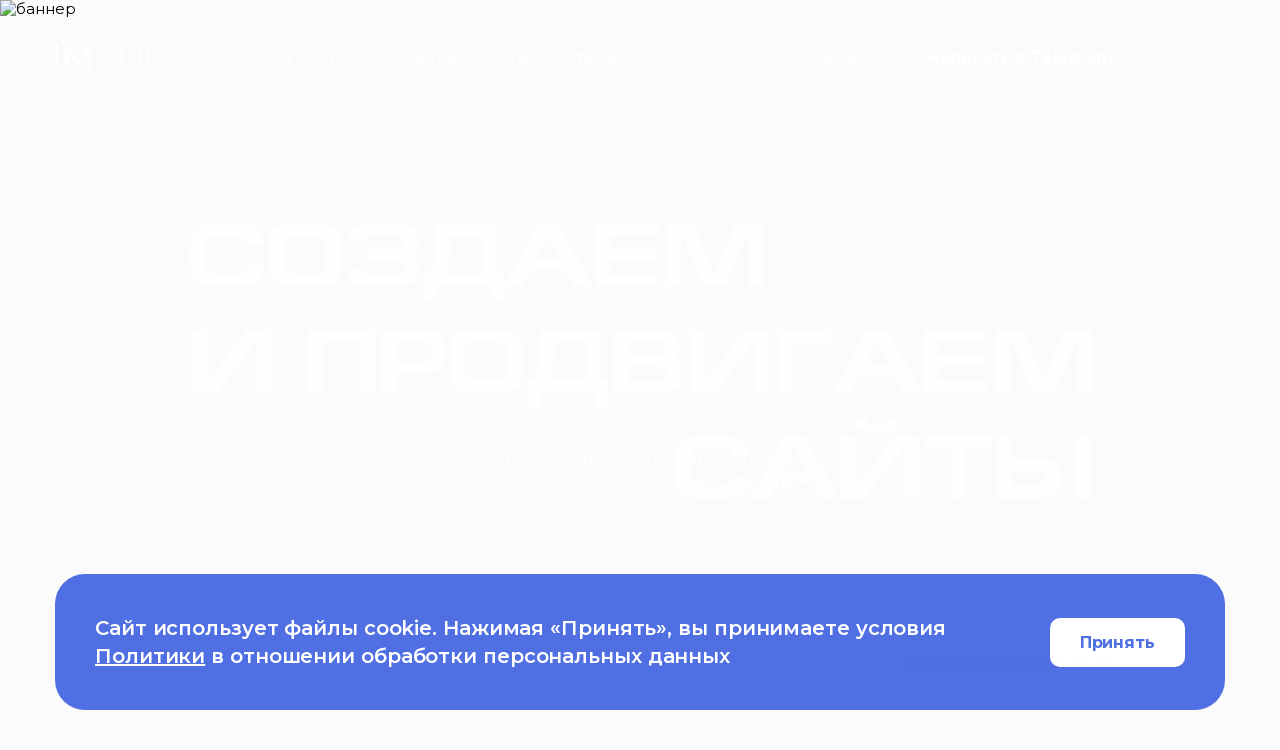

--- FILE ---
content_type: text/html; charset=utf-8
request_url: https://impulse-marketing.ru/
body_size: 38327
content:
<!DOCTYPE html><html><head><meta charSet="UTF-8"/><title>Маркетинговое агентство Импульс</title><meta name="description" content="Маркетинговое агентство Impulse - увеличиваем прибыль, внедряем системный маркетинг. Стратегический маркетинг, разработка сайтов и digital-продвижение с гарантией роста продаж, сопровождение и консалтинг. SEO, контекстная и таргетированная реклама. Клиенты по всей России. Лидер в рейтинге Рунета."/><meta property="og:title" content="Маркетинговое агентство Импульс"/><meta property="og:description" content="Маркетинговое агентство Impulse - увеличиваем прибыль, внедряем системный маркетинг. Стратегический маркетинг, разработка сайтов и digital-продвижение с гарантией роста продаж, сопровождение и консалтинг. SEO, контекстная и таргетированная реклама. Клиенты по всей России. Лидер в рейтинге Рунета."/><meta property="twitter:title" content="Маркетинговое агентство Импульс"/><meta property="twitter:description" content="Маркетинговое агентство Impulse - увеличиваем прибыль, внедряем системный маркетинг. Стратегический маркетинг, разработка сайтов и digital-продвижение с гарантией роста продаж, сопровождение и консалтинг. SEO, контекстная и таргетированная реклама. Клиенты по всей России. Лидер в рейтинге Рунета."/><meta property="og:image" content="https://impulse-marketing.ru/images/fav.png"/><meta property="og:image:secure_url" content="https://impulse-marketing.ru/images/fav.png"/><meta name="twitter:image" content="https://impulse-marketing.ru/images/fav.png"/><meta name="viewport" content="width=device-width, height=device-height, initial-scale=1.0, user-scalable=0, minimum-scale=1.0, maximum-scale=1.0"/><link rel="icon" href="/images/fav.png"/><meta name="yandex-verification" content="b719c5874e2142db"/><script type="text/javascript">(function(m,e,t,r,i,k,a){m[i]=m[i]||function(){(m[i].a=m[i].a||[]).push(arguments)};
   m[i].l=1*new Date();
   for (var j = 0; j < document.scripts.length; j++) {if (document.scripts[j].src === r) { return; }}
   k=e.createElement(t),a=e.getElementsByTagName(t)[0],k.async=1,k.src=r,a.parentNode.insertBefore(k,a)})
   (window, document, "script", "https://mc.yandex.ru/metrika/tag.js", "ym");

   ym(56220661, "init", {
        clickmap:true,
        trackLinks:true,
        accurateTrackBounce:true,
        webvisor:true
   });</script><script type="text/javascript">(function(w,d,s,l,i){w[l]=w[l]||[];w[l].push({'gtm.start':
new Date().getTime(),event:'gtm.js'});var f=d.getElementsByTagName(s)[0],
j=d.createElement(s),dl=l!='dataLayer'?'&l='+l:'';j.async=true;j.src=
'https://www.googletagmanager.com/gtm.js?id='+i+dl;f.parentNode.insertBefore(j,f);
})(window,document,'script','dataLayer','GTM-KHF2JDD');</script><script type="text/javascript">var _tmr = window._tmr || (window._tmr = []);
_tmr.push({id: '3249905', type: 'pageView', start: (new Date()).getTime()});
(function (d, w, id) {
if (d.getElementById(id)) return;
var ts = d.createElement('script'); ts.type = 'text/javascript'; ts.async = true; ts.id = id;
ts.src = 'https://top-fwz1.mail.ru/js/code.js';
var f = function () {var s = d.getElementsByTagName('script')[0]; s.parentNode.insertBefore(ts, s);};
var f = function () {var s = d.getElementsByTagName('script')[0]; s.parentNode.insertBefore(ts, s);};
if (w.opera == '[object Opera]') { d.addEventListener('DOMContentLoaded', f, false); } else { f(); }
})(document, window, 'tmr-code');</script><script type="application/ld+json">{"url":"https://impulse-marketing.ru/","logo":"https://impulse-marketing.ru/images/fav.png","name":"Impulse Marketing","@type":"Organization","email":"marketingvl@mail.ru","sameAs":["https://t.me/MAImpulse","https://wa.me/79940176260","https://t.me/MAImpulse"],"address":{"@type":"PostalAddress","streetAddress":"Проспект Красного Знамени 82в, офис 101","addressCountry":"RU","addressLocality":"Владивосток"},"@context":"https://schema.org","contactPoint":[{"@type":"ContactPoint","telephone":"+7 994 017-62-60","areaServed":"RU","contactType":"customer service","availableLanguage":"Russian"},{"@type":"ContactPoint","telephone":"+7 994 017-62-60","areaServed":"RU","contactType":"WhatsApp","availableLanguage":"Russian"}]}</script><link rel="canonical" href="https://impulse-marketing.ru"/><meta name="keywords" content="маркетинговое агентство, продвижение сайтов, маркетинговое агентство импульс, агентство импульс москва, агентство импульс, агентство импульс владивосток, агентство impulse"/><meta name="next-head-count" content="19"/><link rel="preconnect" href="https://fonts.googleapis.com"/><link rel="preconnect" href="https://fonts.gstatic.com" crossorigin="true"/><meta name="google-site-verification" content="T63o5X35LzSL8uWoO7dWrU2QF2j1Y3SOegmS1zBwOCQ"/><meta name="robots" content="index, follow, max-snippet:-1, max-image-preview:large, max-video-preview:-1"/><link rel="preconnect" href="https://fonts.gstatic.com" crossorigin /><link rel="preload" href="/_next/static/css/ef206a6ff979ee47.css" as="style"/><link rel="stylesheet" href="/_next/static/css/ef206a6ff979ee47.css" data-n-g=""/><link rel="preload" href="/_next/static/css/48e7c5710b184ec6.css" as="style"/><link rel="stylesheet" href="/_next/static/css/48e7c5710b184ec6.css" data-n-p=""/><link rel="preload" href="/_next/static/css/cd1d5183923f2f90.css" as="style"/><link rel="stylesheet" href="/_next/static/css/cd1d5183923f2f90.css" data-n-p=""/><link rel="preload" href="/_next/static/css/99b746663ca94017.css" as="style"/><link rel="stylesheet" href="/_next/static/css/99b746663ca94017.css" data-n-p=""/><noscript data-n-css=""></noscript><script defer="" nomodule="" src="/_next/static/chunks/polyfills-c67a75d1b6f99dc8.js"></script><script src="/_next/static/chunks/webpack-50ca9f4ab9b6804b.js" defer=""></script><script src="/_next/static/chunks/framework-e0999efd342d2186.js" defer=""></script><script src="/_next/static/chunks/main-7c51002c08c49b2b.js" defer=""></script><script src="/_next/static/chunks/pages/_app-8761bf8331f301e0.js" defer=""></script><script src="/_next/static/chunks/547-88531fff247a6f81.js" defer=""></script><script src="/_next/static/chunks/129-e6153bfe52fc306f.js" defer=""></script><script src="/_next/static/chunks/675-f67518be07486815.js" defer=""></script><script src="/_next/static/chunks/460-63f26e85792cdf86.js" defer=""></script><script src="/_next/static/chunks/108-74ca7c14d882e5e7.js" defer=""></script><script src="/_next/static/chunks/pages/index-ce4cca8371715a20.js" defer=""></script><script src="/_next/static/Ru4JhKMh552VfZSfmuld-/_buildManifest.js" defer=""></script><script src="/_next/static/Ru4JhKMh552VfZSfmuld-/_ssgManifest.js" defer=""></script><style data-href="https://fonts.googleapis.com/css2?family=Montserrat:wght@300;400;500;600;700;800&display=block">@font-face{font-family:'Montserrat';font-style:normal;font-weight:300;font-display:block;src:url(https://fonts.gstatic.com/l/font?kit=JTUHjIg1_i6t8kCHKm4532VJOt5-QNFgpCs16Ew9&skey=7bc19f711c0de8f&v=v31) format('woff')}@font-face{font-family:'Montserrat';font-style:normal;font-weight:400;font-display:block;src:url(https://fonts.gstatic.com/l/font?kit=JTUHjIg1_i6t8kCHKm4532VJOt5-QNFgpCtr6Ew9&skey=7bc19f711c0de8f&v=v31) format('woff')}@font-face{font-family:'Montserrat';font-style:normal;font-weight:500;font-display:block;src:url(https://fonts.gstatic.com/l/font?kit=JTUHjIg1_i6t8kCHKm4532VJOt5-QNFgpCtZ6Ew9&skey=7bc19f711c0de8f&v=v31) format('woff')}@font-face{font-family:'Montserrat';font-style:normal;font-weight:600;font-display:block;src:url(https://fonts.gstatic.com/l/font?kit=JTUHjIg1_i6t8kCHKm4532VJOt5-QNFgpCu170w9&skey=7bc19f711c0de8f&v=v31) format('woff')}@font-face{font-family:'Montserrat';font-style:normal;font-weight:700;font-display:block;src:url(https://fonts.gstatic.com/l/font?kit=JTUHjIg1_i6t8kCHKm4532VJOt5-QNFgpCuM70w9&skey=7bc19f711c0de8f&v=v31) format('woff')}@font-face{font-family:'Montserrat';font-style:normal;font-weight:800;font-display:block;src:url(https://fonts.gstatic.com/l/font?kit=JTUHjIg1_i6t8kCHKm4532VJOt5-QNFgpCvr70w9&skey=7bc19f711c0de8f&v=v31) format('woff')}@font-face{font-family:'Montserrat';font-style:normal;font-weight:300;font-display:block;src:url(https://fonts.gstatic.com/s/montserrat/v31/JTUSjIg1_i6t8kCHKm459WRhyyTh89ZNpQ.woff2) format('woff2');unicode-range:U+0460-052F,U+1C80-1C8A,U+20B4,U+2DE0-2DFF,U+A640-A69F,U+FE2E-FE2F}@font-face{font-family:'Montserrat';font-style:normal;font-weight:300;font-display:block;src:url(https://fonts.gstatic.com/s/montserrat/v31/JTUSjIg1_i6t8kCHKm459W1hyyTh89ZNpQ.woff2) format('woff2');unicode-range:U+0301,U+0400-045F,U+0490-0491,U+04B0-04B1,U+2116}@font-face{font-family:'Montserrat';font-style:normal;font-weight:300;font-display:block;src:url(https://fonts.gstatic.com/s/montserrat/v31/JTUSjIg1_i6t8kCHKm459WZhyyTh89ZNpQ.woff2) format('woff2');unicode-range:U+0102-0103,U+0110-0111,U+0128-0129,U+0168-0169,U+01A0-01A1,U+01AF-01B0,U+0300-0301,U+0303-0304,U+0308-0309,U+0323,U+0329,U+1EA0-1EF9,U+20AB}@font-face{font-family:'Montserrat';font-style:normal;font-weight:300;font-display:block;src:url(https://fonts.gstatic.com/s/montserrat/v31/JTUSjIg1_i6t8kCHKm459WdhyyTh89ZNpQ.woff2) format('woff2');unicode-range:U+0100-02BA,U+02BD-02C5,U+02C7-02CC,U+02CE-02D7,U+02DD-02FF,U+0304,U+0308,U+0329,U+1D00-1DBF,U+1E00-1E9F,U+1EF2-1EFF,U+2020,U+20A0-20AB,U+20AD-20C0,U+2113,U+2C60-2C7F,U+A720-A7FF}@font-face{font-family:'Montserrat';font-style:normal;font-weight:300;font-display:block;src:url(https://fonts.gstatic.com/s/montserrat/v31/JTUSjIg1_i6t8kCHKm459WlhyyTh89Y.woff2) format('woff2');unicode-range:U+0000-00FF,U+0131,U+0152-0153,U+02BB-02BC,U+02C6,U+02DA,U+02DC,U+0304,U+0308,U+0329,U+2000-206F,U+20AC,U+2122,U+2191,U+2193,U+2212,U+2215,U+FEFF,U+FFFD}@font-face{font-family:'Montserrat';font-style:normal;font-weight:400;font-display:block;src:url(https://fonts.gstatic.com/s/montserrat/v31/JTUSjIg1_i6t8kCHKm459WRhyyTh89ZNpQ.woff2) format('woff2');unicode-range:U+0460-052F,U+1C80-1C8A,U+20B4,U+2DE0-2DFF,U+A640-A69F,U+FE2E-FE2F}@font-face{font-family:'Montserrat';font-style:normal;font-weight:400;font-display:block;src:url(https://fonts.gstatic.com/s/montserrat/v31/JTUSjIg1_i6t8kCHKm459W1hyyTh89ZNpQ.woff2) format('woff2');unicode-range:U+0301,U+0400-045F,U+0490-0491,U+04B0-04B1,U+2116}@font-face{font-family:'Montserrat';font-style:normal;font-weight:400;font-display:block;src:url(https://fonts.gstatic.com/s/montserrat/v31/JTUSjIg1_i6t8kCHKm459WZhyyTh89ZNpQ.woff2) format('woff2');unicode-range:U+0102-0103,U+0110-0111,U+0128-0129,U+0168-0169,U+01A0-01A1,U+01AF-01B0,U+0300-0301,U+0303-0304,U+0308-0309,U+0323,U+0329,U+1EA0-1EF9,U+20AB}@font-face{font-family:'Montserrat';font-style:normal;font-weight:400;font-display:block;src:url(https://fonts.gstatic.com/s/montserrat/v31/JTUSjIg1_i6t8kCHKm459WdhyyTh89ZNpQ.woff2) format('woff2');unicode-range:U+0100-02BA,U+02BD-02C5,U+02C7-02CC,U+02CE-02D7,U+02DD-02FF,U+0304,U+0308,U+0329,U+1D00-1DBF,U+1E00-1E9F,U+1EF2-1EFF,U+2020,U+20A0-20AB,U+20AD-20C0,U+2113,U+2C60-2C7F,U+A720-A7FF}@font-face{font-family:'Montserrat';font-style:normal;font-weight:400;font-display:block;src:url(https://fonts.gstatic.com/s/montserrat/v31/JTUSjIg1_i6t8kCHKm459WlhyyTh89Y.woff2) format('woff2');unicode-range:U+0000-00FF,U+0131,U+0152-0153,U+02BB-02BC,U+02C6,U+02DA,U+02DC,U+0304,U+0308,U+0329,U+2000-206F,U+20AC,U+2122,U+2191,U+2193,U+2212,U+2215,U+FEFF,U+FFFD}@font-face{font-family:'Montserrat';font-style:normal;font-weight:500;font-display:block;src:url(https://fonts.gstatic.com/s/montserrat/v31/JTUSjIg1_i6t8kCHKm459WRhyyTh89ZNpQ.woff2) format('woff2');unicode-range:U+0460-052F,U+1C80-1C8A,U+20B4,U+2DE0-2DFF,U+A640-A69F,U+FE2E-FE2F}@font-face{font-family:'Montserrat';font-style:normal;font-weight:500;font-display:block;src:url(https://fonts.gstatic.com/s/montserrat/v31/JTUSjIg1_i6t8kCHKm459W1hyyTh89ZNpQ.woff2) format('woff2');unicode-range:U+0301,U+0400-045F,U+0490-0491,U+04B0-04B1,U+2116}@font-face{font-family:'Montserrat';font-style:normal;font-weight:500;font-display:block;src:url(https://fonts.gstatic.com/s/montserrat/v31/JTUSjIg1_i6t8kCHKm459WZhyyTh89ZNpQ.woff2) format('woff2');unicode-range:U+0102-0103,U+0110-0111,U+0128-0129,U+0168-0169,U+01A0-01A1,U+01AF-01B0,U+0300-0301,U+0303-0304,U+0308-0309,U+0323,U+0329,U+1EA0-1EF9,U+20AB}@font-face{font-family:'Montserrat';font-style:normal;font-weight:500;font-display:block;src:url(https://fonts.gstatic.com/s/montserrat/v31/JTUSjIg1_i6t8kCHKm459WdhyyTh89ZNpQ.woff2) format('woff2');unicode-range:U+0100-02BA,U+02BD-02C5,U+02C7-02CC,U+02CE-02D7,U+02DD-02FF,U+0304,U+0308,U+0329,U+1D00-1DBF,U+1E00-1E9F,U+1EF2-1EFF,U+2020,U+20A0-20AB,U+20AD-20C0,U+2113,U+2C60-2C7F,U+A720-A7FF}@font-face{font-family:'Montserrat';font-style:normal;font-weight:500;font-display:block;src:url(https://fonts.gstatic.com/s/montserrat/v31/JTUSjIg1_i6t8kCHKm459WlhyyTh89Y.woff2) format('woff2');unicode-range:U+0000-00FF,U+0131,U+0152-0153,U+02BB-02BC,U+02C6,U+02DA,U+02DC,U+0304,U+0308,U+0329,U+2000-206F,U+20AC,U+2122,U+2191,U+2193,U+2212,U+2215,U+FEFF,U+FFFD}@font-face{font-family:'Montserrat';font-style:normal;font-weight:600;font-display:block;src:url(https://fonts.gstatic.com/s/montserrat/v31/JTUSjIg1_i6t8kCHKm459WRhyyTh89ZNpQ.woff2) format('woff2');unicode-range:U+0460-052F,U+1C80-1C8A,U+20B4,U+2DE0-2DFF,U+A640-A69F,U+FE2E-FE2F}@font-face{font-family:'Montserrat';font-style:normal;font-weight:600;font-display:block;src:url(https://fonts.gstatic.com/s/montserrat/v31/JTUSjIg1_i6t8kCHKm459W1hyyTh89ZNpQ.woff2) format('woff2');unicode-range:U+0301,U+0400-045F,U+0490-0491,U+04B0-04B1,U+2116}@font-face{font-family:'Montserrat';font-style:normal;font-weight:600;font-display:block;src:url(https://fonts.gstatic.com/s/montserrat/v31/JTUSjIg1_i6t8kCHKm459WZhyyTh89ZNpQ.woff2) format('woff2');unicode-range:U+0102-0103,U+0110-0111,U+0128-0129,U+0168-0169,U+01A0-01A1,U+01AF-01B0,U+0300-0301,U+0303-0304,U+0308-0309,U+0323,U+0329,U+1EA0-1EF9,U+20AB}@font-face{font-family:'Montserrat';font-style:normal;font-weight:600;font-display:block;src:url(https://fonts.gstatic.com/s/montserrat/v31/JTUSjIg1_i6t8kCHKm459WdhyyTh89ZNpQ.woff2) format('woff2');unicode-range:U+0100-02BA,U+02BD-02C5,U+02C7-02CC,U+02CE-02D7,U+02DD-02FF,U+0304,U+0308,U+0329,U+1D00-1DBF,U+1E00-1E9F,U+1EF2-1EFF,U+2020,U+20A0-20AB,U+20AD-20C0,U+2113,U+2C60-2C7F,U+A720-A7FF}@font-face{font-family:'Montserrat';font-style:normal;font-weight:600;font-display:block;src:url(https://fonts.gstatic.com/s/montserrat/v31/JTUSjIg1_i6t8kCHKm459WlhyyTh89Y.woff2) format('woff2');unicode-range:U+0000-00FF,U+0131,U+0152-0153,U+02BB-02BC,U+02C6,U+02DA,U+02DC,U+0304,U+0308,U+0329,U+2000-206F,U+20AC,U+2122,U+2191,U+2193,U+2212,U+2215,U+FEFF,U+FFFD}@font-face{font-family:'Montserrat';font-style:normal;font-weight:700;font-display:block;src:url(https://fonts.gstatic.com/s/montserrat/v31/JTUSjIg1_i6t8kCHKm459WRhyyTh89ZNpQ.woff2) format('woff2');unicode-range:U+0460-052F,U+1C80-1C8A,U+20B4,U+2DE0-2DFF,U+A640-A69F,U+FE2E-FE2F}@font-face{font-family:'Montserrat';font-style:normal;font-weight:700;font-display:block;src:url(https://fonts.gstatic.com/s/montserrat/v31/JTUSjIg1_i6t8kCHKm459W1hyyTh89ZNpQ.woff2) format('woff2');unicode-range:U+0301,U+0400-045F,U+0490-0491,U+04B0-04B1,U+2116}@font-face{font-family:'Montserrat';font-style:normal;font-weight:700;font-display:block;src:url(https://fonts.gstatic.com/s/montserrat/v31/JTUSjIg1_i6t8kCHKm459WZhyyTh89ZNpQ.woff2) format('woff2');unicode-range:U+0102-0103,U+0110-0111,U+0128-0129,U+0168-0169,U+01A0-01A1,U+01AF-01B0,U+0300-0301,U+0303-0304,U+0308-0309,U+0323,U+0329,U+1EA0-1EF9,U+20AB}@font-face{font-family:'Montserrat';font-style:normal;font-weight:700;font-display:block;src:url(https://fonts.gstatic.com/s/montserrat/v31/JTUSjIg1_i6t8kCHKm459WdhyyTh89ZNpQ.woff2) format('woff2');unicode-range:U+0100-02BA,U+02BD-02C5,U+02C7-02CC,U+02CE-02D7,U+02DD-02FF,U+0304,U+0308,U+0329,U+1D00-1DBF,U+1E00-1E9F,U+1EF2-1EFF,U+2020,U+20A0-20AB,U+20AD-20C0,U+2113,U+2C60-2C7F,U+A720-A7FF}@font-face{font-family:'Montserrat';font-style:normal;font-weight:700;font-display:block;src:url(https://fonts.gstatic.com/s/montserrat/v31/JTUSjIg1_i6t8kCHKm459WlhyyTh89Y.woff2) format('woff2');unicode-range:U+0000-00FF,U+0131,U+0152-0153,U+02BB-02BC,U+02C6,U+02DA,U+02DC,U+0304,U+0308,U+0329,U+2000-206F,U+20AC,U+2122,U+2191,U+2193,U+2212,U+2215,U+FEFF,U+FFFD}@font-face{font-family:'Montserrat';font-style:normal;font-weight:800;font-display:block;src:url(https://fonts.gstatic.com/s/montserrat/v31/JTUSjIg1_i6t8kCHKm459WRhyyTh89ZNpQ.woff2) format('woff2');unicode-range:U+0460-052F,U+1C80-1C8A,U+20B4,U+2DE0-2DFF,U+A640-A69F,U+FE2E-FE2F}@font-face{font-family:'Montserrat';font-style:normal;font-weight:800;font-display:block;src:url(https://fonts.gstatic.com/s/montserrat/v31/JTUSjIg1_i6t8kCHKm459W1hyyTh89ZNpQ.woff2) format('woff2');unicode-range:U+0301,U+0400-045F,U+0490-0491,U+04B0-04B1,U+2116}@font-face{font-family:'Montserrat';font-style:normal;font-weight:800;font-display:block;src:url(https://fonts.gstatic.com/s/montserrat/v31/JTUSjIg1_i6t8kCHKm459WZhyyTh89ZNpQ.woff2) format('woff2');unicode-range:U+0102-0103,U+0110-0111,U+0128-0129,U+0168-0169,U+01A0-01A1,U+01AF-01B0,U+0300-0301,U+0303-0304,U+0308-0309,U+0323,U+0329,U+1EA0-1EF9,U+20AB}@font-face{font-family:'Montserrat';font-style:normal;font-weight:800;font-display:block;src:url(https://fonts.gstatic.com/s/montserrat/v31/JTUSjIg1_i6t8kCHKm459WdhyyTh89ZNpQ.woff2) format('woff2');unicode-range:U+0100-02BA,U+02BD-02C5,U+02C7-02CC,U+02CE-02D7,U+02DD-02FF,U+0304,U+0308,U+0329,U+1D00-1DBF,U+1E00-1E9F,U+1EF2-1EFF,U+2020,U+20A0-20AB,U+20AD-20C0,U+2113,U+2C60-2C7F,U+A720-A7FF}@font-face{font-family:'Montserrat';font-style:normal;font-weight:800;font-display:block;src:url(https://fonts.gstatic.com/s/montserrat/v31/JTUSjIg1_i6t8kCHKm459WlhyyTh89Y.woff2) format('woff2');unicode-range:U+0000-00FF,U+0131,U+0152-0153,U+02BB-02BC,U+02C6,U+02DA,U+02DC,U+0304,U+0308,U+0329,U+2000-206F,U+20AC,U+2122,U+2191,U+2193,U+2212,U+2215,U+FEFF,U+FFFD}</style></head><body><div id="__next"><style>
    #nprogress {
      pointer-events: none;
    }
    #nprogress .bar {
      background: #384FA1;
      position: fixed;
      z-index: 9999;
      top: 0;
      left: 0;
      width: 100%;
      height: 3px;
    }
    #nprogress .peg {
      display: block;
      position: absolute;
      right: 0px;
      width: 100px;
      height: 100%;
      box-shadow: 0 0 10px #384FA1, 0 0 5px #384FA1;
      opacity: 1;
      -webkit-transform: rotate(3deg) translate(0px, -4px);
      -ms-transform: rotate(3deg) translate(0px, -4px);
      transform: rotate(3deg) translate(0px, -4px);
    }
    #nprogress .spinner {
      display: block;
      position: fixed;
      z-index: 1031;
      top: 15px;
      right: 15px;
    }
    #nprogress .spinner-icon {
      width: 18px;
      height: 18px;
      box-sizing: border-box;
      border: solid 2px transparent;
      border-top-color: #384FA1;
      border-left-color: #384FA1;
      border-radius: 50%;
      -webkit-animation: nprogresss-spinner 400ms linear infinite;
      animation: nprogress-spinner 400ms linear infinite;
    }
    .nprogress-custom-parent {
      overflow: hidden;
      position: relative;
    }
    .nprogress-custom-parent #nprogress .spinner,
    .nprogress-custom-parent #nprogress .bar {
      position: absolute;
    }
    @-webkit-keyframes nprogress-spinner {
      0% {
        -webkit-transform: rotate(0deg);
      }
      100% {
        -webkit-transform: rotate(360deg);
      }
    }
    @keyframes nprogress-spinner {
      0% {
        transform: rotate(0deg);
      }
      100% {
        transform: rotate(360deg);
      }
    }
  </style><noscript><div><img src="https://top-fwz1.mail.ru/counter?id=3249905;js=na" style="position:absolute;left:-9999px" alt="Top.Mail.Ru"/></div></noscript><noscript><div><img src="https://mc.yandex.ru/watch/56220661" style="position:absolute;left:-9999px" alt=""/></div></noscript><noscript><iframe src="https://www.googletagmanager.com/ns.html?id=GTM-KHF2JDD" height="0" width="0" style="display:none;visibility:hidden"></iframe></noscript><header class="Header_header__Szy8R"><div class="Header_wrapper__sd34R Header_whiteWrapper__v1SKZ"><div class="Header_inner__4QVjz"><div class="Header_menuWrapper__VXLVK"><div class="Header_burger__OPrnt"><div class="MenuIcon_wrapper__ZdDEO MenuIcon_whiteWrapper__xItjo"><label class=""><span></span><span></span><span></span></label></div></div></div><div class="Header_contacts__xe05P"><div class="Header_phone___FQuu"><a href="tel:89940176260">8 (994) 017-62-60</a></div><div class="Header_whatsapp__TpNzz"><a href="https://t.me/vlad_maimpulse" target="_blank"><div class="Header_button__8pqWo">Написать в Telegram</div></a></div></div></div></div></header><div class="main"><div class="css-0" style="opacity:0;animation-delay:0ms"><div class="HomeBanner_wrapper__UDaWo"><div class="HomeBanner_inner__uPvXw"><div class="HomeBanner_text__F43OR"><div class="HomeBanner_title__cnn0c"><h1><div class="HomeBanner_firstTitleBlock__Wd9bl">Создаем<br/> <!-- -->и продвигаем</div><div class="HomeBanner_secondTitleBlock__4AkXC">сайты</div></h1></div><div class="HomeBanner_subtitleWrapper__CTrr4"><div class="HomeBanner_subtitle__BoohE">Эффективно решаем задачи<!-- --> <br/>бизнеса в digital-среде</div></div></div><div class="HomeBanner_bottomBlock__X5W8g"><div class="HomeBanner_button__0GiZm">Заказать консультацию</div></div></div><div class="HomeBanner_background__CtlRd"><img alt="баннер" srcSet="/_next/image?url=%2F_next%2Fstatic%2Fmedia%2FhomeBanner.d2612071.png&amp;w=1920&amp;q=75 1x, /_next/image?url=%2F_next%2Fstatic%2Fmedia%2FhomeBanner.d2612071.png&amp;w=3840&amp;q=75 2x" src="/_next/image?url=%2F_next%2Fstatic%2Fmedia%2FhomeBanner.d2612071.png&amp;w=3840&amp;q=75" width="1920" height="952" decoding="async" data-nimg="1" loading="lazy" style="color:transparent"/></div></div></div><div class="css-0" style="opacity:0;animation-delay:100ms"><div class="Positions_wrapper__CfUcW"><div class="Positions_inner__rN2a0"><div class="Positions_block__KAQCN"><div class="Positions_titleBlock__xxZkb"><h2>Занимаем лидирующие позиции — МА Импульс в «Рейтинге Рунета» в 2025 году</h2><a class="Positions_allPositionsButton__GCApY" href="/o-kompanii">Смотреть все рейтинги</a></div><div class="Positions_items___GGKc"><div class="Positions_itemWrapper__hNkQV"><div class="Positions_line__HtqK_"></div><div class="Positions_item__waUJF"><div class="Positions_itemPlace__KJ9h3 gradient"><span class="gradient">1</span> <p>место</p></div><div class="Positions_itemDescription__QsTei">Разработка и продвижение сайтов, Владивосток</div></div></div><div class="Positions_itemWrapper__hNkQV"><div class="Positions_line__HtqK_"></div><div class="Positions_item__waUJF"><div class="Positions_itemPlace__KJ9h3 gradient"><span class="gradient">1</span> <p>место</p></div><div class="Positions_itemDescription__QsTei">Поддержка и развитие сайтов, Владивосток </div></div></div><div class="Positions_itemWrapper__hNkQV"><div class="Positions_line__HtqK_"></div><div class="Positions_item__waUJF"><div class="Positions_itemPlace__KJ9h3 gradient"><span class="gradient">2</span> <p>место</p></div><div class="Positions_itemDescription__QsTei">Рейтинги &quot;Дизайн&quot; и &quot;Брендинг&quot;, Владивосток </div></div></div><div class="Positions_itemWrapper__hNkQV"><div class="Positions_line__HtqK_"></div><div class="Positions_item__waUJF"><div class="Positions_itemPlace__KJ9h3 gradient"><span class="gradient">2</span> <p>место</p></div><div class="Positions_itemDescription__QsTei">В рейтинге SEO-компаний Владивостока</div></div></div></div></div></div></div></div><div class="css-0" style="opacity:0;animation-delay:0ms"><div class="ServicesCases_wrapper__equbP"><div class="ServicesCases_inner__JKwmc"><div class="ServicesCases_title__k7WZj"><h2 class="Home_gradient__lhj3W">Разработка сайтов</h2><div class="ServicesCases_buttonWrapper__E5Q9W"><div class="ServicesCases_button__CRbO5"><a href="/portfolio"><span>Посмотреть все</span><i><svg width="52" height="16" viewBox="0 0 52 16" fill="none" xmlns="http://www.w3.org/2000/svg"><path d="M1 7C0.447715 7 -4.82823e-08 7.44772 0 8C4.82823e-08 8.55228 0.447715 9 1 9L1 7ZM51.7071 8.7071C52.0976 8.31658 52.0976 7.68341 51.7071 7.29289L45.3431 0.928928C44.9526 0.538404 44.3195 0.538404 43.9289 0.928928C43.5384 1.31945 43.5384 1.95262 43.9289 2.34314L49.5858 8L43.9289 13.6569C43.5384 14.0474 43.5384 14.6805 43.9289 15.0711C44.3195 15.4616 44.9526 15.4616 45.3431 15.0711L51.7071 8.7071ZM1 9L51 9L51 7L1 7L1 9Z" fill="#4F6FE3"></path></svg></i></a></div></div></div><div class="ServicesCases_description__uYLoQ">100+ реализованных проектов разной сложности и масштаба. Создаём лендинги, корпоративные сайты и интернет-магазины.</div><div class="ServicesCases_content__bDmFf"><div class="CaseBlock_wrapper__zHiWW CaseBlock_BigThreeImageScale___K90O"><a href="/portfolio/site-visit-primorye"><div class="CaseBlock_inner__N9oPL"><div class="CaseBlock_titles__Z9jEm"><div class="CaseBlock_subtitle__BztGu" style="color:#ffffff">Корпоративный сайт на REACT</div><div class="CaseBlock_titleWrapper__rOi0e"><div class="CaseBlock_title__lCwvK" style="color:#ffffff">Visit Primorye</div></div></div><div class="CaseBlock_text__KSrN3"></div><div class="CaseBlock_imageWrapper__Dp8Tv"><div class="CaseBlock_imageInner__qxu3A"><div class="CaseBlock_image__KT_Bj"><img alt="скрин сайта 10.jpg" srcSet="/_next/image?url=https%3A%2F%2Fimpulse-marketing.ru%2Fuploads%2Fskrin_sajta_10_a0ddc9d946.jpg&amp;w=3840&amp;q=75 1x" src="/_next/image?url=https%3A%2F%2Fimpulse-marketing.ru%2Fuploads%2Fskrin_sajta_10_a0ddc9d946.jpg&amp;w=3840&amp;q=75" width="3840" height="2558" decoding="async" data-nimg="1" loading="lazy" style="color:transparent"/></div></div></div><div class="CaseBlock_imageWrapper2__WDo54"><div class="CaseBlock_imageInner__qxu3A"><div class="CaseBlock_image__KT_Bj"><img alt="карточка кейса (2).jpg" srcSet="/_next/image?url=https%3A%2F%2Fimpulse-marketing.ru%2Fuploads%2Fkartochka_kejsa_2_6b4de238b8.jpg&amp;w=3840&amp;q=75 1x" src="/_next/image?url=https%3A%2F%2Fimpulse-marketing.ru%2Fuploads%2Fkartochka_kejsa_2_6b4de238b8.jpg&amp;w=3840&amp;q=75" width="2260" height="1440" decoding="async" data-nimg="1" loading="lazy" style="color:transparent"/></div></div></div><div class="CaseBlock_imageWrapper3__JjWuS"><div class="CaseBlock_imageInner__qxu3A"><div class="CaseBlock_image__KT_Bj"><img alt="скрин сайта 4.jpg" srcSet="/_next/image?url=https%3A%2F%2Fimpulse-marketing.ru%2Fuploads%2Fskrin_sajta_4_a4b97d737e.jpg&amp;w=3840&amp;q=75 1x" src="/_next/image?url=https%3A%2F%2Fimpulse-marketing.ru%2Fuploads%2Fskrin_sajta_4_a4b97d737e.jpg&amp;w=3840&amp;q=75" width="3840" height="2558" decoding="async" data-nimg="1" loading="lazy" style="color:transparent"/></div></div></div><div class="CaseBlock_backgroundWrapper__HlrH5"><div class="CaseBlock_background__PX16B"><img alt="Group 1069 (1).jpg" sizes="100vw" srcSet="/_next/image?url=https%3A%2F%2Fimpulse-marketing.ru%2Fuploads%2FGroup_1069_1_8b46450c16.jpg&amp;w=640&amp;q=75 640w, /_next/image?url=https%3A%2F%2Fimpulse-marketing.ru%2Fuploads%2FGroup_1069_1_8b46450c16.jpg&amp;w=750&amp;q=75 750w, /_next/image?url=https%3A%2F%2Fimpulse-marketing.ru%2Fuploads%2FGroup_1069_1_8b46450c16.jpg&amp;w=828&amp;q=75 828w, /_next/image?url=https%3A%2F%2Fimpulse-marketing.ru%2Fuploads%2FGroup_1069_1_8b46450c16.jpg&amp;w=1080&amp;q=75 1080w, /_next/image?url=https%3A%2F%2Fimpulse-marketing.ru%2Fuploads%2FGroup_1069_1_8b46450c16.jpg&amp;w=1200&amp;q=75 1200w, /_next/image?url=https%3A%2F%2Fimpulse-marketing.ru%2Fuploads%2FGroup_1069_1_8b46450c16.jpg&amp;w=1920&amp;q=75 1920w, /_next/image?url=https%3A%2F%2Fimpulse-marketing.ru%2Fuploads%2FGroup_1069_1_8b46450c16.jpg&amp;w=2048&amp;q=75 2048w, /_next/image?url=https%3A%2F%2Fimpulse-marketing.ru%2Fuploads%2FGroup_1069_1_8b46450c16.jpg&amp;w=3840&amp;q=75 3840w" src="/_next/image?url=https%3A%2F%2Fimpulse-marketing.ru%2Fuploads%2FGroup_1069_1_8b46450c16.jpg&amp;w=3840&amp;q=75" decoding="async" data-nimg="fill" loading="lazy" style="position:absolute;height:100%;width:100%;left:0;top:0;right:0;bottom:0;color:transparent"/></div></div></div></a></div><div class="CaseBlock_wrapper__zHiWW CaseBlock_SmallTwoImageScale2__Q_iLx"><a href="/portfolio/site-platinum"><div class="CaseBlock_inner__N9oPL"><div class="CaseBlock_titles__Z9jEm"><div class="CaseBlock_subtitle__BztGu" style="color:#ffffff">Корпоративный сайт</div><div class="CaseBlock_titleWrapper__rOi0e"><div class="CaseBlock_title__lCwvK" style="color:#ffffff">Платинум</div></div></div><div class="CaseBlock_text__KSrN3"></div><div class="CaseBlock_imageWrapper__Dp8Tv"><div class="CaseBlock_imageInner__qxu3A"><div class="CaseBlock_image__KT_Bj"><img alt="Платинум - десктоп скрин сайта - 5.jpg" srcSet="/_next/image?url=https%3A%2F%2Fimpulse-marketing.ru%2Fuploads%2FPlatinum_desktop_skrin_sajta_5_bca86a40a7.jpg&amp;w=1200&amp;q=75 1x, /_next/image?url=https%3A%2F%2Fimpulse-marketing.ru%2Fuploads%2FPlatinum_desktop_skrin_sajta_5_bca86a40a7.jpg&amp;w=3840&amp;q=75 2x" src="/_next/image?url=https%3A%2F%2Fimpulse-marketing.ru%2Fuploads%2FPlatinum_desktop_skrin_sajta_5_bca86a40a7.jpg&amp;w=3840&amp;q=75" width="1115" height="710" decoding="async" data-nimg="1" loading="lazy" style="color:transparent"/></div></div></div><div class="CaseBlock_imageWrapper2__WDo54"><div class="CaseBlock_imageInner__qxu3A"><div class="CaseBlock_image__KT_Bj"><img alt="Платинум - десктоп скрин сайта - 1.jpg" srcSet="/_next/image?url=https%3A%2F%2Fimpulse-marketing.ru%2Fuploads%2FPlatinum_desktop_skrin_sajta_1_12b387f4bb.jpg&amp;w=1200&amp;q=75 1x, /_next/image?url=https%3A%2F%2Fimpulse-marketing.ru%2Fuploads%2FPlatinum_desktop_skrin_sajta_1_12b387f4bb.jpg&amp;w=3840&amp;q=75 2x" src="/_next/image?url=https%3A%2F%2Fimpulse-marketing.ru%2Fuploads%2FPlatinum_desktop_skrin_sajta_1_12b387f4bb.jpg&amp;w=3840&amp;q=75" width="1115" height="710" decoding="async" data-nimg="1" loading="lazy" style="color:transparent"/></div></div></div><div class="CaseBlock_backgroundWrapper__HlrH5"><div class="CaseBlock_background__PX16B"><img alt="Платинум - обложка.jpg" sizes="100vw" srcSet="/_next/image?url=https%3A%2F%2Fimpulse-marketing.ru%2Fuploads%2FPlatinum_oblozhka_3a2bbdfb4a.jpg&amp;w=640&amp;q=75 640w, /_next/image?url=https%3A%2F%2Fimpulse-marketing.ru%2Fuploads%2FPlatinum_oblozhka_3a2bbdfb4a.jpg&amp;w=750&amp;q=75 750w, /_next/image?url=https%3A%2F%2Fimpulse-marketing.ru%2Fuploads%2FPlatinum_oblozhka_3a2bbdfb4a.jpg&amp;w=828&amp;q=75 828w, /_next/image?url=https%3A%2F%2Fimpulse-marketing.ru%2Fuploads%2FPlatinum_oblozhka_3a2bbdfb4a.jpg&amp;w=1080&amp;q=75 1080w, /_next/image?url=https%3A%2F%2Fimpulse-marketing.ru%2Fuploads%2FPlatinum_oblozhka_3a2bbdfb4a.jpg&amp;w=1200&amp;q=75 1200w, /_next/image?url=https%3A%2F%2Fimpulse-marketing.ru%2Fuploads%2FPlatinum_oblozhka_3a2bbdfb4a.jpg&amp;w=1920&amp;q=75 1920w, /_next/image?url=https%3A%2F%2Fimpulse-marketing.ru%2Fuploads%2FPlatinum_oblozhka_3a2bbdfb4a.jpg&amp;w=2048&amp;q=75 2048w, /_next/image?url=https%3A%2F%2Fimpulse-marketing.ru%2Fuploads%2FPlatinum_oblozhka_3a2bbdfb4a.jpg&amp;w=3840&amp;q=75 3840w" src="/_next/image?url=https%3A%2F%2Fimpulse-marketing.ru%2Fuploads%2FPlatinum_oblozhka_3a2bbdfb4a.jpg&amp;w=3840&amp;q=75" decoding="async" data-nimg="fill" loading="lazy" style="position:absolute;height:100%;width:100%;left:0;top:0;right:0;bottom:0;color:transparent"/></div></div></div></a></div><div class="CaseBlock_wrapper__zHiWW CaseBlock_SmallTwoImageScale2__Q_iLx"><a href="/portfolio/site-osama"><div class="CaseBlock_inner__N9oPL"><div class="CaseBlock_titles__Z9jEm"><div class="CaseBlock_subtitle__BztGu" style="color:#000000">Сайт-каталог с синхронизацией с IIKO</div><div class="CaseBlock_titleWrapper__rOi0e"><div class="CaseBlock_title__lCwvK" style="color:#000000">Osama Sushi</div></div></div><div class="CaseBlock_text__KSrN3"></div><div class="CaseBlock_imageWrapper__Dp8Tv"><div class="CaseBlock_imageInner__qxu3A"><div class="CaseBlock_image__KT_Bj"><img alt="карточка кейса (3).jpg" srcSet="/_next/image?url=https%3A%2F%2Fimpulse-marketing.ru%2Fuploads%2Fkartochka_kejsa_3_3654a143e8.jpg&amp;w=3840&amp;q=75 1x" src="/_next/image?url=https%3A%2F%2Fimpulse-marketing.ru%2Fuploads%2Fkartochka_kejsa_3_3654a143e8.jpg&amp;w=3840&amp;q=75" width="2260" height="1440" decoding="async" data-nimg="1" loading="lazy" style="color:transparent"/></div></div></div><div class="CaseBlock_imageWrapper2__WDo54"><div class="CaseBlock_imageInner__qxu3A"><div class="CaseBlock_image__KT_Bj"><img alt="скрин сайта 5.jpg" srcSet="/_next/image?url=https%3A%2F%2Fimpulse-marketing.ru%2Fuploads%2Fskrin_sajta_5_7d9b64813b.jpg&amp;w=1200&amp;q=75 1x, /_next/image?url=https%3A%2F%2Fimpulse-marketing.ru%2Fuploads%2Fskrin_sajta_5_7d9b64813b.jpg&amp;w=3840&amp;q=75 2x" src="/_next/image?url=https%3A%2F%2Fimpulse-marketing.ru%2Fuploads%2Fskrin_sajta_5_7d9b64813b.jpg&amp;w=3840&amp;q=75" width="1114" height="730" decoding="async" data-nimg="1" loading="lazy" style="color:transparent"/></div></div></div><div class="CaseBlock_backgroundWrapper__HlrH5"><div class="CaseBlock_background__PX16B"><img alt="Глэмпинг_desktop_фон.jpg" sizes="100vw" srcSet="/_next/image?url=https%3A%2F%2Fimpulse-marketing.ru%2Fuploads%2FGlemping_desktop_fon_82b70e135e.jpg&amp;w=640&amp;q=75 640w, /_next/image?url=https%3A%2F%2Fimpulse-marketing.ru%2Fuploads%2FGlemping_desktop_fon_82b70e135e.jpg&amp;w=750&amp;q=75 750w, /_next/image?url=https%3A%2F%2Fimpulse-marketing.ru%2Fuploads%2FGlemping_desktop_fon_82b70e135e.jpg&amp;w=828&amp;q=75 828w, /_next/image?url=https%3A%2F%2Fimpulse-marketing.ru%2Fuploads%2FGlemping_desktop_fon_82b70e135e.jpg&amp;w=1080&amp;q=75 1080w, /_next/image?url=https%3A%2F%2Fimpulse-marketing.ru%2Fuploads%2FGlemping_desktop_fon_82b70e135e.jpg&amp;w=1200&amp;q=75 1200w, /_next/image?url=https%3A%2F%2Fimpulse-marketing.ru%2Fuploads%2FGlemping_desktop_fon_82b70e135e.jpg&amp;w=1920&amp;q=75 1920w, /_next/image?url=https%3A%2F%2Fimpulse-marketing.ru%2Fuploads%2FGlemping_desktop_fon_82b70e135e.jpg&amp;w=2048&amp;q=75 2048w, /_next/image?url=https%3A%2F%2Fimpulse-marketing.ru%2Fuploads%2FGlemping_desktop_fon_82b70e135e.jpg&amp;w=3840&amp;q=75 3840w" src="/_next/image?url=https%3A%2F%2Fimpulse-marketing.ru%2Fuploads%2FGlemping_desktop_fon_82b70e135e.jpg&amp;w=3840&amp;q=75" decoding="async" data-nimg="fill" loading="lazy" style="position:absolute;height:100%;width:100%;left:0;top:0;right:0;bottom:0;color:transparent"/></div></div></div></a></div><div class="CaseBlock_wrapper__zHiWW CaseBlock_BigThreeImageSlide__RHPgD"><a href="/portfolio/presentation-baza-stroyka"><div class="CaseBlock_inner__N9oPL"><div class="CaseBlock_titles__Z9jEm"><div class="CaseBlock_subtitle__BztGu" style="color:#ffffff">Интернет-магазин</div><div class="CaseBlock_titleWrapper__rOi0e"><div class="CaseBlock_title__lCwvK" style="color:#ffffff">База Стройка</div></div></div><div class="CaseBlock_text__KSrN3"></div><div class="CaseBlock_imageWrapper__Dp8Tv"><div class="CaseBlock_imageInner__qxu3A"><div class="CaseBlock_image__KT_Bj"><img alt="База Стройка - картинка для верстки на главной 4 (1).jpg" srcSet="/_next/image?url=https%3A%2F%2Fimpulse-marketing.ru%2Fuploads%2FBaza_Strojka_kartinka_dlya_verstki_na_glavnoj_4_1_ee633e00b7.jpg&amp;w=1920&amp;q=75 1x, /_next/image?url=https%3A%2F%2Fimpulse-marketing.ru%2Fuploads%2FBaza_Strojka_kartinka_dlya_verstki_na_glavnoj_4_1_ee633e00b7.jpg&amp;w=3840&amp;q=75 2x" src="/_next/image?url=https%3A%2F%2Fimpulse-marketing.ru%2Fuploads%2FBaza_Strojka_kartinka_dlya_verstki_na_glavnoj_4_1_ee633e00b7.jpg&amp;w=3840&amp;q=75" width="1602" height="903" decoding="async" data-nimg="1" loading="lazy" style="color:transparent"/></div></div></div><div class="CaseBlock_imageWrapper2__WDo54"><div class="CaseBlock_imageInner__qxu3A"><div class="CaseBlock_image__KT_Bj"><img alt="База Стройка - картинка для верстки на главной 2.png" srcSet="/_next/image?url=https%3A%2F%2Fimpulse-marketing.ru%2Fuploads%2FBaza_Strojka_kartinka_dlya_verstki_na_glavnoj_2_b6a601e642.png&amp;w=96&amp;q=75 1x, /_next/image?url=https%3A%2F%2Fimpulse-marketing.ru%2Fuploads%2FBaza_Strojka_kartinka_dlya_verstki_na_glavnoj_2_b6a601e642.png&amp;w=256&amp;q=75 2x" src="/_next/image?url=https%3A%2F%2Fimpulse-marketing.ru%2Fuploads%2FBaza_Strojka_kartinka_dlya_verstki_na_glavnoj_2_b6a601e642.png&amp;w=256&amp;q=75" width="96" height="192" decoding="async" data-nimg="1" loading="lazy" style="color:transparent"/></div></div></div><div class="CaseBlock_imageWrapper3__JjWuS"><div class="CaseBlock_imageInner__qxu3A"><div class="CaseBlock_image__KT_Bj"><img alt="База Стройка - картинка для верстки на главной 3.png" srcSet="/_next/image?url=https%3A%2F%2Fimpulse-marketing.ru%2Fuploads%2FBaza_Strojka_kartinka_dlya_verstki_na_glavnoj_3_491d1f208f.png&amp;w=96&amp;q=75 1x, /_next/image?url=https%3A%2F%2Fimpulse-marketing.ru%2Fuploads%2FBaza_Strojka_kartinka_dlya_verstki_na_glavnoj_3_491d1f208f.png&amp;w=256&amp;q=75 2x" src="/_next/image?url=https%3A%2F%2Fimpulse-marketing.ru%2Fuploads%2FBaza_Strojka_kartinka_dlya_verstki_na_glavnoj_3_491d1f208f.png&amp;w=256&amp;q=75" width="96" height="193" decoding="async" data-nimg="1" loading="lazy" style="color:transparent"/></div></div></div><div class="CaseBlock_backgroundWrapper__HlrH5"><div class="CaseBlock_background__PX16B"><img alt="База Стройка - обложка (2).jpg" sizes="100vw" srcSet="/_next/image?url=https%3A%2F%2Fimpulse-marketing.ru%2Fuploads%2FBaza_Strojka_oblozhka_2_d246236b33.jpg&amp;w=640&amp;q=75 640w, /_next/image?url=https%3A%2F%2Fimpulse-marketing.ru%2Fuploads%2FBaza_Strojka_oblozhka_2_d246236b33.jpg&amp;w=750&amp;q=75 750w, /_next/image?url=https%3A%2F%2Fimpulse-marketing.ru%2Fuploads%2FBaza_Strojka_oblozhka_2_d246236b33.jpg&amp;w=828&amp;q=75 828w, /_next/image?url=https%3A%2F%2Fimpulse-marketing.ru%2Fuploads%2FBaza_Strojka_oblozhka_2_d246236b33.jpg&amp;w=1080&amp;q=75 1080w, /_next/image?url=https%3A%2F%2Fimpulse-marketing.ru%2Fuploads%2FBaza_Strojka_oblozhka_2_d246236b33.jpg&amp;w=1200&amp;q=75 1200w, /_next/image?url=https%3A%2F%2Fimpulse-marketing.ru%2Fuploads%2FBaza_Strojka_oblozhka_2_d246236b33.jpg&amp;w=1920&amp;q=75 1920w, /_next/image?url=https%3A%2F%2Fimpulse-marketing.ru%2Fuploads%2FBaza_Strojka_oblozhka_2_d246236b33.jpg&amp;w=2048&amp;q=75 2048w, /_next/image?url=https%3A%2F%2Fimpulse-marketing.ru%2Fuploads%2FBaza_Strojka_oblozhka_2_d246236b33.jpg&amp;w=3840&amp;q=75 3840w" src="/_next/image?url=https%3A%2F%2Fimpulse-marketing.ru%2Fuploads%2FBaza_Strojka_oblozhka_2_d246236b33.jpg&amp;w=3840&amp;q=75" decoding="async" data-nimg="fill" loading="lazy" style="position:absolute;height:100%;width:100%;left:0;top:0;right:0;bottom:0;color:transparent"/></div></div></div></a></div></div></div></div></div><div class="css-0" style="opacity:0;animation-delay:0ms"><div class="ServicesCases_wrapper__equbP"><div class="ServicesCases_inner__JKwmc"><div class="ServicesCases_title__k7WZj"><h2 class="Home_gradient__lhj3W">Трафик и лидогенерация</h2><div class="ServicesCases_buttonWrapper__E5Q9W"><div class="ServicesCases_button__CRbO5"><a href="/portfolio"><span>Посмотреть все</span><i><svg width="52" height="16" viewBox="0 0 52 16" fill="none" xmlns="http://www.w3.org/2000/svg"><path d="M1 7C0.447715 7 -4.82823e-08 7.44772 0 8C4.82823e-08 8.55228 0.447715 9 1 9L1 7ZM51.7071 8.7071C52.0976 8.31658 52.0976 7.68341 51.7071 7.29289L45.3431 0.928928C44.9526 0.538404 44.3195 0.538404 43.9289 0.928928C43.5384 1.31945 43.5384 1.95262 43.9289 2.34314L49.5858 8L43.9289 13.6569C43.5384 14.0474 43.5384 14.6805 43.9289 15.0711C44.3195 15.4616 44.9526 15.4616 45.3431 15.0711L51.7071 8.7071ZM1 9L51 9L51 7L1 7L1 9Z" fill="#4F6FE3"></path></svg></i></a></div></div></div><div class="ServicesCases_description__uYLoQ">Настроим контекстную рекламу и SEO-продвижение. 
Поможем увеличить прибыль и повысить узнаваемость вашего бренда.</div><div class="ServicesCases_content__bDmFf"><div class="CaseBlock_wrapper__zHiWW CaseBlock_BigNumber___w_Of"><a href="/portfolio/site-gkfasad"><div class="CaseBlock_inner__N9oPL"><div class="CaseBlock_titles__Z9jEm"><div class="CaseBlock_subtitle__BztGu" style="color:#000000">Контекст и SEO для ГК Фасад</div><div class="CaseBlock_titleWrapper__rOi0e"><div class="CaseBlock_title__lCwvK" style="color:#000000">Фасадные панели и террасная доска ДПК</div></div></div><div class="CaseBlock_text__KSrN3"><div class="CaseBlock_textItem__bKjV2"><div class="CaseBlock_textTitle__ZmcpF Home_gradient__lhj3W">более 30%</div><div class="CaseBlock_textDescription__1X5Ag">прирост лидов за год работы с компанией</div></div></div><div class="CaseBlock_imageWrapper__Dp8Tv"><div class="CaseBlock_imageInner__qxu3A"><div class="CaseBlock_image__KT_Bj"><img alt="Вариант 1- квадрат.jpg" srcSet="/_next/image?url=https%3A%2F%2Fimpulse-marketing.ru%2Fuploads%2FVariant_1_kvadrat_88f91300ae.jpg&amp;w=1080&amp;q=75 1x, /_next/image?url=https%3A%2F%2Fimpulse-marketing.ru%2Fuploads%2FVariant_1_kvadrat_88f91300ae.jpg&amp;w=3840&amp;q=75 2x" src="/_next/image?url=https%3A%2F%2Fimpulse-marketing.ru%2Fuploads%2FVariant_1_kvadrat_88f91300ae.jpg&amp;w=3840&amp;q=75" width="1080" height="1080" decoding="async" data-nimg="1" loading="lazy" style="color:transparent"/></div></div></div><div class="CaseBlock_imageWrapper2__WDo54"><div class="CaseBlock_imageInner__qxu3A"><div class="CaseBlock_image__KT_Bj"><img alt="Контекст доска ДПК 4.jpg" srcSet="/_next/image?url=https%3A%2F%2Fimpulse-marketing.ru%2Fuploads%2FKontekst_doska_DPK_4_b9839faed2.jpg&amp;w=1080&amp;q=75 1x, /_next/image?url=https%3A%2F%2Fimpulse-marketing.ru%2Fuploads%2FKontekst_doska_DPK_4_b9839faed2.jpg&amp;w=3840&amp;q=75 2x" src="/_next/image?url=https%3A%2F%2Fimpulse-marketing.ru%2Fuploads%2FKontekst_doska_DPK_4_b9839faed2.jpg&amp;w=3840&amp;q=75" width="1080" height="1080" decoding="async" data-nimg="1" loading="lazy" style="color:transparent"/></div></div></div><div class="CaseBlock_backgroundWrapper__HlrH5"><div class="CaseBlock_background__PX16B"><img alt="Автолизинг-bg.png" sizes="100vw" srcSet="/_next/image?url=https%3A%2F%2Fimpulse-marketing.ru%2Fuploads%2FAvtolizing_bg_3ce59fe5ac.png&amp;w=640&amp;q=75 640w, /_next/image?url=https%3A%2F%2Fimpulse-marketing.ru%2Fuploads%2FAvtolizing_bg_3ce59fe5ac.png&amp;w=750&amp;q=75 750w, /_next/image?url=https%3A%2F%2Fimpulse-marketing.ru%2Fuploads%2FAvtolizing_bg_3ce59fe5ac.png&amp;w=828&amp;q=75 828w, /_next/image?url=https%3A%2F%2Fimpulse-marketing.ru%2Fuploads%2FAvtolizing_bg_3ce59fe5ac.png&amp;w=1080&amp;q=75 1080w, /_next/image?url=https%3A%2F%2Fimpulse-marketing.ru%2Fuploads%2FAvtolizing_bg_3ce59fe5ac.png&amp;w=1200&amp;q=75 1200w, /_next/image?url=https%3A%2F%2Fimpulse-marketing.ru%2Fuploads%2FAvtolizing_bg_3ce59fe5ac.png&amp;w=1920&amp;q=75 1920w, /_next/image?url=https%3A%2F%2Fimpulse-marketing.ru%2Fuploads%2FAvtolizing_bg_3ce59fe5ac.png&amp;w=2048&amp;q=75 2048w, /_next/image?url=https%3A%2F%2Fimpulse-marketing.ru%2Fuploads%2FAvtolizing_bg_3ce59fe5ac.png&amp;w=3840&amp;q=75 3840w" src="/_next/image?url=https%3A%2F%2Fimpulse-marketing.ru%2Fuploads%2FAvtolizing_bg_3ce59fe5ac.png&amp;w=3840&amp;q=75" decoding="async" data-nimg="fill" loading="lazy" style="position:absolute;height:100%;width:100%;left:0;top:0;right:0;bottom:0;color:transparent"/></div></div></div></a></div><div class="CaseBlock_wrapper__zHiWW CaseBlock_SmallNumber__Pffzy"><a href="/portfolio/refkings"><div class="CaseBlock_inner__N9oPL"><div class="CaseBlock_titles__Z9jEm"><div class="CaseBlock_subtitle__BztGu" style="color:#000000">Контекст и SEO-продвижение</div><div class="CaseBlock_titleWrapper__rOi0e"><div class="CaseBlock_title__lCwvK" style="color:#000000">REFKINGS</div></div></div><div class="CaseBlock_text__KSrN3"><div class="CaseBlock_textItem__bKjV2"><div class="CaseBlock_textTitle__ZmcpF Home_gradient__lhj3W">9%</div><div class="CaseBlock_textDescription__1X5Ag">средняя конверсия</div></div><div class="CaseBlock_textItem__bKjV2"><div class="CaseBlock_textTitle__ZmcpF Home_gradient__lhj3W">338 руб.</div><div class="CaseBlock_textDescription__1X5Ag">средняя цена клика</div></div></div><div class="CaseBlock_imageWrapper__Dp8Tv"><div class="CaseBlock_imageInner__qxu3A"><div class="CaseBlock_image__KT_Bj"><img alt="Обложка фарпост - общая рефконтейнеры.jpg" srcSet="/_next/image?url=https%3A%2F%2Fimpulse-marketing.ru%2Fuploads%2FOblozhka_farpost_obshhaya_refkontejnery_275389f6f0.jpg&amp;w=640&amp;q=75 1x, /_next/image?url=https%3A%2F%2Fimpulse-marketing.ru%2Fuploads%2FOblozhka_farpost_obshhaya_refkontejnery_275389f6f0.jpg&amp;w=1080&amp;q=75 2x" src="/_next/image?url=https%3A%2F%2Fimpulse-marketing.ru%2Fuploads%2FOblozhka_farpost_obshhaya_refkontejnery_275389f6f0.jpg&amp;w=1080&amp;q=75" width="454" height="454" decoding="async" data-nimg="1" loading="lazy" style="color:transparent"/></div></div></div><div class="CaseBlock_backgroundWrapper__HlrH5"><div class="CaseBlock_background__PX16B"><img alt="Циот_desktop_фон.jpg" sizes="100vw" srcSet="/_next/image?url=https%3A%2F%2Fimpulse-marketing.ru%2Fuploads%2FCziot_desktop_fon_a705040b76.jpg&amp;w=640&amp;q=75 640w, /_next/image?url=https%3A%2F%2Fimpulse-marketing.ru%2Fuploads%2FCziot_desktop_fon_a705040b76.jpg&amp;w=750&amp;q=75 750w, /_next/image?url=https%3A%2F%2Fimpulse-marketing.ru%2Fuploads%2FCziot_desktop_fon_a705040b76.jpg&amp;w=828&amp;q=75 828w, /_next/image?url=https%3A%2F%2Fimpulse-marketing.ru%2Fuploads%2FCziot_desktop_fon_a705040b76.jpg&amp;w=1080&amp;q=75 1080w, /_next/image?url=https%3A%2F%2Fimpulse-marketing.ru%2Fuploads%2FCziot_desktop_fon_a705040b76.jpg&amp;w=1200&amp;q=75 1200w, /_next/image?url=https%3A%2F%2Fimpulse-marketing.ru%2Fuploads%2FCziot_desktop_fon_a705040b76.jpg&amp;w=1920&amp;q=75 1920w, /_next/image?url=https%3A%2F%2Fimpulse-marketing.ru%2Fuploads%2FCziot_desktop_fon_a705040b76.jpg&amp;w=2048&amp;q=75 2048w, /_next/image?url=https%3A%2F%2Fimpulse-marketing.ru%2Fuploads%2FCziot_desktop_fon_a705040b76.jpg&amp;w=3840&amp;q=75 3840w" src="/_next/image?url=https%3A%2F%2Fimpulse-marketing.ru%2Fuploads%2FCziot_desktop_fon_a705040b76.jpg&amp;w=3840&amp;q=75" decoding="async" data-nimg="fill" loading="lazy" style="position:absolute;height:100%;width:100%;left:0;top:0;right:0;bottom:0;color:transparent"/></div></div></div></a></div><div class="CaseBlock_wrapper__zHiWW CaseBlock_SmallNumber__Pffzy"><a href="/portfolio/sertoks"><div class="CaseBlock_inner__N9oPL"><div class="CaseBlock_titles__Z9jEm"><div class="CaseBlock_subtitle__BztGu" style="color:#000000">Контекстная реклама</div><div class="CaseBlock_titleWrapper__rOi0e"><div class="CaseBlock_title__lCwvK" style="color:#000000">Сертификационный центр Sertoks</div></div></div><div class="CaseBlock_text__KSrN3"><div class="CaseBlock_textItem__bKjV2"><div class="CaseBlock_textTitle__ZmcpF Home_gradient__lhj3W">+25%</div><div class="CaseBlock_textDescription__1X5Ag">прирост лидов</div></div><div class="CaseBlock_textItem__bKjV2"><div class="CaseBlock_textTitle__ZmcpF Home_gradient__lhj3W">11,7р</div><div class="CaseBlock_textDescription__1X5Ag">цена клика</div></div></div><div class="CaseBlock_imageWrapper__Dp8Tv"><div class="CaseBlock_imageInner__qxu3A"><div class="CaseBlock_image__KT_Bj"><img alt="Контекст - деклапация 1080 - 9.jpg" srcSet="/_next/image?url=https%3A%2F%2Fimpulse-marketing.ru%2Fuploads%2FKontekst_deklapacziya_1080_9_eabea1ca86.jpg&amp;w=1080&amp;q=75 1x, /_next/image?url=https%3A%2F%2Fimpulse-marketing.ru%2Fuploads%2FKontekst_deklapacziya_1080_9_eabea1ca86.jpg&amp;w=3840&amp;q=75 2x" src="/_next/image?url=https%3A%2F%2Fimpulse-marketing.ru%2Fuploads%2FKontekst_deklapacziya_1080_9_eabea1ca86.jpg&amp;w=3840&amp;q=75" width="1080" height="1034" decoding="async" data-nimg="1" loading="lazy" style="color:transparent"/></div></div></div><div class="CaseBlock_backgroundWrapper__HlrH5"><div class="CaseBlock_background__PX16B"><img alt="SVBuilding_desktop_фон.jpg" sizes="100vw" srcSet="/_next/image?url=https%3A%2F%2Fimpulse-marketing.ru%2Fuploads%2FSV_Building_desktop_fon_04e7064c90.jpg&amp;w=640&amp;q=75 640w, /_next/image?url=https%3A%2F%2Fimpulse-marketing.ru%2Fuploads%2FSV_Building_desktop_fon_04e7064c90.jpg&amp;w=750&amp;q=75 750w, /_next/image?url=https%3A%2F%2Fimpulse-marketing.ru%2Fuploads%2FSV_Building_desktop_fon_04e7064c90.jpg&amp;w=828&amp;q=75 828w, /_next/image?url=https%3A%2F%2Fimpulse-marketing.ru%2Fuploads%2FSV_Building_desktop_fon_04e7064c90.jpg&amp;w=1080&amp;q=75 1080w, /_next/image?url=https%3A%2F%2Fimpulse-marketing.ru%2Fuploads%2FSV_Building_desktop_fon_04e7064c90.jpg&amp;w=1200&amp;q=75 1200w, /_next/image?url=https%3A%2F%2Fimpulse-marketing.ru%2Fuploads%2FSV_Building_desktop_fon_04e7064c90.jpg&amp;w=1920&amp;q=75 1920w, /_next/image?url=https%3A%2F%2Fimpulse-marketing.ru%2Fuploads%2FSV_Building_desktop_fon_04e7064c90.jpg&amp;w=2048&amp;q=75 2048w, /_next/image?url=https%3A%2F%2Fimpulse-marketing.ru%2Fuploads%2FSV_Building_desktop_fon_04e7064c90.jpg&amp;w=3840&amp;q=75 3840w" src="/_next/image?url=https%3A%2F%2Fimpulse-marketing.ru%2Fuploads%2FSV_Building_desktop_fon_04e7064c90.jpg&amp;w=3840&amp;q=75" decoding="async" data-nimg="fill" loading="lazy" style="position:absolute;height:100%;width:100%;left:0;top:0;right:0;bottom:0;color:transparent"/></div></div></div></a></div></div></div></div></div><div class="css-0" style="opacity:0;animation-delay:0ms"><div class="ServicesCases_wrapper__equbP"><div class="ServicesCases_inner__JKwmc"><div class="ServicesCases_title__k7WZj"><h2 class="Home_gradient__lhj3W">Разработка презентаций</h2><div class="ServicesCases_buttonWrapper__E5Q9W"><div class="ServicesCases_button__CRbO5"><a href="/portfolio"><span>Посмотреть все</span><i><svg width="52" height="16" viewBox="0 0 52 16" fill="none" xmlns="http://www.w3.org/2000/svg"><path d="M1 7C0.447715 7 -4.82823e-08 7.44772 0 8C4.82823e-08 8.55228 0.447715 9 1 9L1 7ZM51.7071 8.7071C52.0976 8.31658 52.0976 7.68341 51.7071 7.29289L45.3431 0.928928C44.9526 0.538404 44.3195 0.538404 43.9289 0.928928C43.5384 1.31945 43.5384 1.95262 43.9289 2.34314L49.5858 8L43.9289 13.6569C43.5384 14.0474 43.5384 14.6805 43.9289 15.0711C44.3195 15.4616 44.9526 15.4616 45.3431 15.0711L51.7071 8.7071ZM1 9L51 9L51 7L1 7L1 9Z" fill="#4F6FE3"></path></svg></i></a></div></div></div><div class="ServicesCases_description__uYLoQ">Поможем привлечь инвестиции и вывести бизнес на новые рынки. Ярко и понятно покажем ваши преимущества.</div><div class="ServicesCases_content__bDmFf"><div class="CaseBlock_wrapper__zHiWW CaseBlock_BigThreeImageScale2__Kk1r6"><a href="/portfolio/presentation-penthouse"><div class="CaseBlock_inner__N9oPL"><div class="CaseBlock_titles__Z9jEm"><div class="CaseBlock_subtitle__BztGu" style="color:#5A3017">Green Park</div><div class="CaseBlock_titleWrapper__rOi0e"><div class="CaseBlock_title__lCwvK" style="color:#5A3017">Клубный посёлок</div></div></div><div class="CaseBlock_text__KSrN3"></div><div class="CaseBlock_imageWrapper__Dp8Tv"><div class="CaseBlock_imageInner__qxu3A"><div class="CaseBlock_image__KT_Bj"><img alt="Green Park картинка для верстки главной 7.png" srcSet="/_next/image?url=https%3A%2F%2Fimpulse-marketing.ru%2Fuploads%2FGreen_Park_kartinka_dlya_verstki_glavnoj_7_188f7dfbf2.png&amp;w=384&amp;q=75 1x, /_next/image?url=https%3A%2F%2Fimpulse-marketing.ru%2Fuploads%2FGreen_Park_kartinka_dlya_verstki_glavnoj_7_188f7dfbf2.png&amp;w=750&amp;q=75 2x" src="/_next/image?url=https%3A%2F%2Fimpulse-marketing.ru%2Fuploads%2FGreen_Park_kartinka_dlya_verstki_glavnoj_7_188f7dfbf2.png&amp;w=750&amp;q=75" width="360" height="256" decoding="async" data-nimg="1" loading="lazy" style="color:transparent"/></div></div></div><div class="CaseBlock_imageWrapper2__WDo54"><div class="CaseBlock_imageInner__qxu3A"><div class="CaseBlock_image__KT_Bj"><img alt="Green Park картинка для верстки главной 9.png" srcSet="/_next/image?url=https%3A%2F%2Fimpulse-marketing.ru%2Fuploads%2FGreen_Park_kartinka_dlya_verstki_glavnoj_9_3eaa918081.png&amp;w=640&amp;q=75 1x, /_next/image?url=https%3A%2F%2Fimpulse-marketing.ru%2Fuploads%2FGreen_Park_kartinka_dlya_verstki_glavnoj_9_3eaa918081.png&amp;w=828&amp;q=75 2x" src="/_next/image?url=https%3A%2F%2Fimpulse-marketing.ru%2Fuploads%2FGreen_Park_kartinka_dlya_verstki_glavnoj_9_3eaa918081.png&amp;w=828&amp;q=75" width="401" height="284" decoding="async" data-nimg="1" loading="lazy" style="color:transparent"/></div></div></div><div class="CaseBlock_imageWrapper3__JjWuS"><div class="CaseBlock_imageInner__qxu3A"><div class="CaseBlock_image__KT_Bj"><img alt="Green Park картинка для верстки главной 8.png" srcSet="/_next/image?url=https%3A%2F%2Fimpulse-marketing.ru%2Fuploads%2FGreen_Park_kartinka_dlya_verstki_glavnoj_8_ad6019558c.png&amp;w=384&amp;q=75 1x, /_next/image?url=https%3A%2F%2Fimpulse-marketing.ru%2Fuploads%2FGreen_Park_kartinka_dlya_verstki_glavnoj_8_ad6019558c.png&amp;w=750&amp;q=75 2x" src="/_next/image?url=https%3A%2F%2Fimpulse-marketing.ru%2Fuploads%2FGreen_Park_kartinka_dlya_verstki_glavnoj_8_ad6019558c.png&amp;w=750&amp;q=75" width="361" height="256" decoding="async" data-nimg="1" loading="lazy" style="color:transparent"/></div></div></div><div class="CaseBlock_backgroundWrapper__HlrH5"><div class="CaseBlock_background__PX16B"><img alt="Green Park обложка.png" sizes="100vw" srcSet="/_next/image?url=https%3A%2F%2Fimpulse-marketing.ru%2Fuploads%2FGreen_Park_oblozhka_3e1eef3c99.png&amp;w=640&amp;q=75 640w, /_next/image?url=https%3A%2F%2Fimpulse-marketing.ru%2Fuploads%2FGreen_Park_oblozhka_3e1eef3c99.png&amp;w=750&amp;q=75 750w, /_next/image?url=https%3A%2F%2Fimpulse-marketing.ru%2Fuploads%2FGreen_Park_oblozhka_3e1eef3c99.png&amp;w=828&amp;q=75 828w, /_next/image?url=https%3A%2F%2Fimpulse-marketing.ru%2Fuploads%2FGreen_Park_oblozhka_3e1eef3c99.png&amp;w=1080&amp;q=75 1080w, /_next/image?url=https%3A%2F%2Fimpulse-marketing.ru%2Fuploads%2FGreen_Park_oblozhka_3e1eef3c99.png&amp;w=1200&amp;q=75 1200w, /_next/image?url=https%3A%2F%2Fimpulse-marketing.ru%2Fuploads%2FGreen_Park_oblozhka_3e1eef3c99.png&amp;w=1920&amp;q=75 1920w, /_next/image?url=https%3A%2F%2Fimpulse-marketing.ru%2Fuploads%2FGreen_Park_oblozhka_3e1eef3c99.png&amp;w=2048&amp;q=75 2048w, /_next/image?url=https%3A%2F%2Fimpulse-marketing.ru%2Fuploads%2FGreen_Park_oblozhka_3e1eef3c99.png&amp;w=3840&amp;q=75 3840w" src="/_next/image?url=https%3A%2F%2Fimpulse-marketing.ru%2Fuploads%2FGreen_Park_oblozhka_3e1eef3c99.png&amp;w=3840&amp;q=75" decoding="async" data-nimg="fill" loading="lazy" style="position:absolute;height:100%;width:100%;left:0;top:0;right:0;bottom:0;color:transparent"/></div></div></div></a></div><div class="CaseBlock_wrapper__zHiWW CaseBlock_SmallThreeImageSwap__IXQYN"><a href="/portfolio/presentation-viva-food"><div class="CaseBlock_inner__N9oPL"><div class="CaseBlock_titles__Z9jEm"><div class="CaseBlock_subtitle__BztGu" style="color:#033EC6">Организация питания</div><div class="CaseBlock_titleWrapper__rOi0e"><div class="CaseBlock_title__lCwvK" style="color:#033EC6">Viva food</div></div></div><div class="CaseBlock_text__KSrN3"></div><div class="CaseBlock_imageWrapper__Dp8Tv"><div class="CaseBlock_imageInner__qxu3A"><div class="CaseBlock_image__KT_Bj"><img alt="Viva Food картинка для верстки главной 8.png" srcSet="/_next/image?url=https%3A%2F%2Fimpulse-marketing.ru%2Fuploads%2FViva_Food_kartinka_dlya_verstki_glavnoj_8_f28d2fda09.png&amp;w=384&amp;q=75 1x, /_next/image?url=https%3A%2F%2Fimpulse-marketing.ru%2Fuploads%2FViva_Food_kartinka_dlya_verstki_glavnoj_8_f28d2fda09.png&amp;w=640&amp;q=75 2x" src="/_next/image?url=https%3A%2F%2Fimpulse-marketing.ru%2Fuploads%2FViva_Food_kartinka_dlya_verstki_glavnoj_8_f28d2fda09.png&amp;w=640&amp;q=75" width="308" height="173" decoding="async" data-nimg="1" loading="lazy" style="color:transparent"/></div><div class="CaseBlock_image2__oPxnW"><img alt="Viva Food картинка для верстки главной 6.png" srcSet="/_next/image?url=https%3A%2F%2Fimpulse-marketing.ru%2Fuploads%2FViva_Food_kartinka_dlya_verstki_glavnoj_6_3c3094fa35.png&amp;w=384&amp;q=75 1x, /_next/image?url=https%3A%2F%2Fimpulse-marketing.ru%2Fuploads%2FViva_Food_kartinka_dlya_verstki_glavnoj_6_3c3094fa35.png&amp;w=640&amp;q=75 2x" src="/_next/image?url=https%3A%2F%2Fimpulse-marketing.ru%2Fuploads%2FViva_Food_kartinka_dlya_verstki_glavnoj_6_3c3094fa35.png&amp;w=640&amp;q=75" width="308" height="173" decoding="async" data-nimg="1" loading="lazy" style="color:transparent"/></div></div></div><div class="CaseBlock_imageWrapper2__WDo54"><div class="CaseBlock_imageInner__qxu3A"><div class="CaseBlock_image__KT_Bj"><img alt="Viva Food картинка для верстки главной 7.png" srcSet="/_next/image?url=https%3A%2F%2Fimpulse-marketing.ru%2Fuploads%2FViva_Food_kartinka_dlya_verstki_glavnoj_7_76e1340782.png&amp;w=384&amp;q=75 1x, /_next/image?url=https%3A%2F%2Fimpulse-marketing.ru%2Fuploads%2FViva_Food_kartinka_dlya_verstki_glavnoj_7_76e1340782.png&amp;w=640&amp;q=75 2x" src="/_next/image?url=https%3A%2F%2Fimpulse-marketing.ru%2Fuploads%2FViva_Food_kartinka_dlya_verstki_glavnoj_7_76e1340782.png&amp;w=640&amp;q=75" width="308" height="173" decoding="async" data-nimg="1" loading="lazy" style="color:transparent"/></div><div class="CaseBlock_image2__oPxnW"><img alt="Viva Food картинка для верстки главной 8.png" srcSet="/_next/image?url=https%3A%2F%2Fimpulse-marketing.ru%2Fuploads%2FViva_Food_kartinka_dlya_verstki_glavnoj_8_f28d2fda09.png&amp;w=384&amp;q=75 1x, /_next/image?url=https%3A%2F%2Fimpulse-marketing.ru%2Fuploads%2FViva_Food_kartinka_dlya_verstki_glavnoj_8_f28d2fda09.png&amp;w=640&amp;q=75 2x" src="/_next/image?url=https%3A%2F%2Fimpulse-marketing.ru%2Fuploads%2FViva_Food_kartinka_dlya_verstki_glavnoj_8_f28d2fda09.png&amp;w=640&amp;q=75" width="308" height="173" decoding="async" data-nimg="1" loading="lazy" style="color:transparent"/></div></div></div><div class="CaseBlock_imageWrapper3__JjWuS"><div class="CaseBlock_imageInner__qxu3A"><div class="CaseBlock_image__KT_Bj"><img alt="Viva Food картинка для верстки главной 6.png" srcSet="/_next/image?url=https%3A%2F%2Fimpulse-marketing.ru%2Fuploads%2FViva_Food_kartinka_dlya_verstki_glavnoj_6_3c3094fa35.png&amp;w=384&amp;q=75 1x, /_next/image?url=https%3A%2F%2Fimpulse-marketing.ru%2Fuploads%2FViva_Food_kartinka_dlya_verstki_glavnoj_6_3c3094fa35.png&amp;w=640&amp;q=75 2x" src="/_next/image?url=https%3A%2F%2Fimpulse-marketing.ru%2Fuploads%2FViva_Food_kartinka_dlya_verstki_glavnoj_6_3c3094fa35.png&amp;w=640&amp;q=75" width="308" height="173" decoding="async" data-nimg="1" loading="lazy" style="color:transparent"/></div><div class="CaseBlock_image2__oPxnW"><img alt="Viva Food картинка для верстки главной 7.png" srcSet="/_next/image?url=https%3A%2F%2Fimpulse-marketing.ru%2Fuploads%2FViva_Food_kartinka_dlya_verstki_glavnoj_7_76e1340782.png&amp;w=384&amp;q=75 1x, /_next/image?url=https%3A%2F%2Fimpulse-marketing.ru%2Fuploads%2FViva_Food_kartinka_dlya_verstki_glavnoj_7_76e1340782.png&amp;w=640&amp;q=75 2x" src="/_next/image?url=https%3A%2F%2Fimpulse-marketing.ru%2Fuploads%2FViva_Food_kartinka_dlya_verstki_glavnoj_7_76e1340782.png&amp;w=640&amp;q=75" width="308" height="173" decoding="async" data-nimg="1" loading="lazy" style="color:transparent"/></div></div></div><div class="CaseBlock_backgroundWrapper__HlrH5"><div class="CaseBlock_background__PX16B"><img alt="Viva Food обложка.png" sizes="100vw" srcSet="/_next/image?url=https%3A%2F%2Fimpulse-marketing.ru%2Fuploads%2FViva_Food_oblozhka_9fd044cb50.png&amp;w=640&amp;q=75 640w, /_next/image?url=https%3A%2F%2Fimpulse-marketing.ru%2Fuploads%2FViva_Food_oblozhka_9fd044cb50.png&amp;w=750&amp;q=75 750w, /_next/image?url=https%3A%2F%2Fimpulse-marketing.ru%2Fuploads%2FViva_Food_oblozhka_9fd044cb50.png&amp;w=828&amp;q=75 828w, /_next/image?url=https%3A%2F%2Fimpulse-marketing.ru%2Fuploads%2FViva_Food_oblozhka_9fd044cb50.png&amp;w=1080&amp;q=75 1080w, /_next/image?url=https%3A%2F%2Fimpulse-marketing.ru%2Fuploads%2FViva_Food_oblozhka_9fd044cb50.png&amp;w=1200&amp;q=75 1200w, /_next/image?url=https%3A%2F%2Fimpulse-marketing.ru%2Fuploads%2FViva_Food_oblozhka_9fd044cb50.png&amp;w=1920&amp;q=75 1920w, /_next/image?url=https%3A%2F%2Fimpulse-marketing.ru%2Fuploads%2FViva_Food_oblozhka_9fd044cb50.png&amp;w=2048&amp;q=75 2048w, /_next/image?url=https%3A%2F%2Fimpulse-marketing.ru%2Fuploads%2FViva_Food_oblozhka_9fd044cb50.png&amp;w=3840&amp;q=75 3840w" src="/_next/image?url=https%3A%2F%2Fimpulse-marketing.ru%2Fuploads%2FViva_Food_oblozhka_9fd044cb50.png&amp;w=3840&amp;q=75" decoding="async" data-nimg="fill" loading="lazy" style="position:absolute;height:100%;width:100%;left:0;top:0;right:0;bottom:0;color:transparent"/></div></div></div></a></div><div class="CaseBlock_wrapper__zHiWW CaseBlock_SmallThreeImageSwap__IXQYN"><a href="/portfolio/presentation-step-by-step"><div class="CaseBlock_inner__N9oPL"><div class="CaseBlock_titles__Z9jEm"><div class="CaseBlock_subtitle__BztGu" style="color:#dd057f">Сеть магазинов женской обуви</div><div class="CaseBlock_titleWrapper__rOi0e"><div class="CaseBlock_title__lCwvK" style="color:#dd057f">Step by step</div></div></div><div class="CaseBlock_text__KSrN3"></div><div class="CaseBlock_imageWrapper__Dp8Tv"><div class="CaseBlock_imageInner__qxu3A"><div class="CaseBlock_image__KT_Bj"><img alt="StepByStep картинка для верстки главной 6.png" srcSet="/_next/image?url=https%3A%2F%2Fimpulse-marketing.ru%2Fuploads%2FStep_By_Step_kartinka_dlya_verstki_glavnoj_6_c0dea654a3.png&amp;w=640&amp;q=75 1x, /_next/image?url=https%3A%2F%2Fimpulse-marketing.ru%2Fuploads%2FStep_By_Step_kartinka_dlya_verstki_glavnoj_6_c0dea654a3.png&amp;w=1080&amp;q=75 2x" src="/_next/image?url=https%3A%2F%2Fimpulse-marketing.ru%2Fuploads%2FStep_By_Step_kartinka_dlya_verstki_glavnoj_6_c0dea654a3.png&amp;w=1080&amp;q=75" width="442" height="324" decoding="async" data-nimg="1" loading="lazy" style="color:transparent"/></div><div class="CaseBlock_image2__oPxnW"><img alt="StepByStep картинка для верстки главной 5.png" srcSet="/_next/image?url=https%3A%2F%2Fimpulse-marketing.ru%2Fuploads%2FStep_By_Step_kartinka_dlya_verstki_glavnoj_5_b99e0455f9.png&amp;w=640&amp;q=75 1x, /_next/image?url=https%3A%2F%2Fimpulse-marketing.ru%2Fuploads%2FStep_By_Step_kartinka_dlya_verstki_glavnoj_5_b99e0455f9.png&amp;w=828&amp;q=75 2x" src="/_next/image?url=https%3A%2F%2Fimpulse-marketing.ru%2Fuploads%2FStep_By_Step_kartinka_dlya_verstki_glavnoj_5_b99e0455f9.png&amp;w=828&amp;q=75" width="401" height="295" decoding="async" data-nimg="1" loading="lazy" style="color:transparent"/></div></div></div><div class="CaseBlock_imageWrapper2__WDo54"><div class="CaseBlock_imageInner__qxu3A"><div class="CaseBlock_image__KT_Bj"><img alt="StepByStep картинка для верстки главной 4.png" srcSet="/_next/image?url=https%3A%2F%2Fimpulse-marketing.ru%2Fuploads%2FStep_By_Step_kartinka_dlya_verstki_glavnoj_4_c097fe2661.png&amp;w=640&amp;q=75 1x, /_next/image?url=https%3A%2F%2Fimpulse-marketing.ru%2Fuploads%2FStep_By_Step_kartinka_dlya_verstki_glavnoj_4_c097fe2661.png&amp;w=828&amp;q=75 2x" src="/_next/image?url=https%3A%2F%2Fimpulse-marketing.ru%2Fuploads%2FStep_By_Step_kartinka_dlya_verstki_glavnoj_4_c097fe2661.png&amp;w=828&amp;q=75" width="401" height="295" decoding="async" data-nimg="1" loading="lazy" style="color:transparent"/></div><div class="CaseBlock_image2__oPxnW"><img alt="StepByStep картинка для верстки главной 6.png" srcSet="/_next/image?url=https%3A%2F%2Fimpulse-marketing.ru%2Fuploads%2FStep_By_Step_kartinka_dlya_verstki_glavnoj_6_c0dea654a3.png&amp;w=640&amp;q=75 1x, /_next/image?url=https%3A%2F%2Fimpulse-marketing.ru%2Fuploads%2FStep_By_Step_kartinka_dlya_verstki_glavnoj_6_c0dea654a3.png&amp;w=1080&amp;q=75 2x" src="/_next/image?url=https%3A%2F%2Fimpulse-marketing.ru%2Fuploads%2FStep_By_Step_kartinka_dlya_verstki_glavnoj_6_c0dea654a3.png&amp;w=1080&amp;q=75" width="442" height="324" decoding="async" data-nimg="1" loading="lazy" style="color:transparent"/></div></div></div><div class="CaseBlock_imageWrapper3__JjWuS"><div class="CaseBlock_imageInner__qxu3A"><div class="CaseBlock_image__KT_Bj"><img alt="StepByStep картинка для верстки главной 5.png" srcSet="/_next/image?url=https%3A%2F%2Fimpulse-marketing.ru%2Fuploads%2FStep_By_Step_kartinka_dlya_verstki_glavnoj_5_b99e0455f9.png&amp;w=640&amp;q=75 1x, /_next/image?url=https%3A%2F%2Fimpulse-marketing.ru%2Fuploads%2FStep_By_Step_kartinka_dlya_verstki_glavnoj_5_b99e0455f9.png&amp;w=828&amp;q=75 2x" src="/_next/image?url=https%3A%2F%2Fimpulse-marketing.ru%2Fuploads%2FStep_By_Step_kartinka_dlya_verstki_glavnoj_5_b99e0455f9.png&amp;w=828&amp;q=75" width="401" height="295" decoding="async" data-nimg="1" loading="lazy" style="color:transparent"/></div><div class="CaseBlock_image2__oPxnW"><img alt="StepByStep картинка для верстки главной 4.png" srcSet="/_next/image?url=https%3A%2F%2Fimpulse-marketing.ru%2Fuploads%2FStep_By_Step_kartinka_dlya_verstki_glavnoj_4_c097fe2661.png&amp;w=640&amp;q=75 1x, /_next/image?url=https%3A%2F%2Fimpulse-marketing.ru%2Fuploads%2FStep_By_Step_kartinka_dlya_verstki_glavnoj_4_c097fe2661.png&amp;w=828&amp;q=75 2x" src="/_next/image?url=https%3A%2F%2Fimpulse-marketing.ru%2Fuploads%2FStep_By_Step_kartinka_dlya_verstki_glavnoj_4_c097fe2661.png&amp;w=828&amp;q=75" width="401" height="295" decoding="async" data-nimg="1" loading="lazy" style="color:transparent"/></div></div></div><div class="CaseBlock_backgroundWrapper__HlrH5"><div class="CaseBlock_background__PX16B"><img alt="Step by step обложка.png" sizes="100vw" srcSet="/_next/image?url=https%3A%2F%2Fimpulse-marketing.ru%2Fuploads%2FStep_by_step_oblozhka_d4d42825c7.png&amp;w=640&amp;q=75 640w, /_next/image?url=https%3A%2F%2Fimpulse-marketing.ru%2Fuploads%2FStep_by_step_oblozhka_d4d42825c7.png&amp;w=750&amp;q=75 750w, /_next/image?url=https%3A%2F%2Fimpulse-marketing.ru%2Fuploads%2FStep_by_step_oblozhka_d4d42825c7.png&amp;w=828&amp;q=75 828w, /_next/image?url=https%3A%2F%2Fimpulse-marketing.ru%2Fuploads%2FStep_by_step_oblozhka_d4d42825c7.png&amp;w=1080&amp;q=75 1080w, /_next/image?url=https%3A%2F%2Fimpulse-marketing.ru%2Fuploads%2FStep_by_step_oblozhka_d4d42825c7.png&amp;w=1200&amp;q=75 1200w, /_next/image?url=https%3A%2F%2Fimpulse-marketing.ru%2Fuploads%2FStep_by_step_oblozhka_d4d42825c7.png&amp;w=1920&amp;q=75 1920w, /_next/image?url=https%3A%2F%2Fimpulse-marketing.ru%2Fuploads%2FStep_by_step_oblozhka_d4d42825c7.png&amp;w=2048&amp;q=75 2048w, /_next/image?url=https%3A%2F%2Fimpulse-marketing.ru%2Fuploads%2FStep_by_step_oblozhka_d4d42825c7.png&amp;w=3840&amp;q=75 3840w" src="/_next/image?url=https%3A%2F%2Fimpulse-marketing.ru%2Fuploads%2FStep_by_step_oblozhka_d4d42825c7.png&amp;w=3840&amp;q=75" decoding="async" data-nimg="fill" loading="lazy" style="position:absolute;height:100%;width:100%;left:0;top:0;right:0;bottom:0;color:transparent"/></div></div></div></a></div></div></div></div></div><div class="css-0" style="opacity:0;animation-delay:0ms"><div class="Partners_wrapper__ZDuG8"><div class="Partners_inner__mJchM"><div class="Partners_title__8aMAx"><h2>Наши партнеры</h2></div><div class="Partners_content__Mjbte"><div class="Partners_item__PLJXC"><div class="Partners_image__i9TV_"><img alt="mbm.mos-logo.svg" srcSet="https://impulse-marketing.ru/uploads/mbm_mos_logo_e8491b142e.svg 1x, https://impulse-marketing.ru/uploads/mbm_mos_logo_e8491b142e.svg 2x" src="https://impulse-marketing.ru/uploads/mbm_mos_logo_e8491b142e.svg" width="210" height="26" decoding="async" data-nimg="1" loading="lazy" style="color:transparent"/></div></div><div class="Partners_item__PLJXC"><div class="Partners_image__i9TV_"><img alt="black_arda_logo-1.svg" srcSet="https://impulse-marketing.ru/uploads/black_arda_logo_1_ce2cab1cb0.svg 1x, https://impulse-marketing.ru/uploads/black_arda_logo_1_ce2cab1cb0.svg 2x" src="https://impulse-marketing.ru/uploads/black_arda_logo_1_ce2cab1cb0.svg" width="184" height="62" decoding="async" data-nimg="1" loading="lazy" style="color:transparent"/></div></div><div class="Partners_item__PLJXC"><div class="Partners_image__i9TV_"><img alt="frame.png" srcSet="/_next/image?url=https%3A%2F%2Fimpulse-marketing.ru%2Fuploads%2Fframe_bbacb12cb7.png&amp;w=256&amp;q=75 1x, /_next/image?url=https%3A%2F%2Fimpulse-marketing.ru%2Fuploads%2Fframe_bbacb12cb7.png&amp;w=640&amp;q=75 2x" src="/_next/image?url=https%3A%2F%2Fimpulse-marketing.ru%2Fuploads%2Fframe_bbacb12cb7.png&amp;w=640&amp;q=75" width="216" height="74" decoding="async" data-nimg="1" loading="lazy" style="color:transparent"/></div></div><div class="Partners_item__PLJXC"><div class="Partners_image__i9TV_"><img alt="loayvago-1.png" srcSet="/_next/image?url=https%3A%2F%2Fimpulse-marketing.ru%2Fuploads%2Floayvago_1_3c46403d15.png&amp;w=256&amp;q=75 1x, /_next/image?url=https%3A%2F%2Fimpulse-marketing.ru%2Fuploads%2Floayvago_1_3c46403d15.png&amp;w=640&amp;q=75 2x" src="/_next/image?url=https%3A%2F%2Fimpulse-marketing.ru%2Fuploads%2Floayvago_1_3c46403d15.png&amp;w=640&amp;q=75" width="210" height="76" decoding="async" data-nimg="1" loading="lazy" style="color:transparent"/></div></div><div class="Partners_item__PLJXC"><div class="Partners_image__i9TV_"><img alt="frame1.png" srcSet="/_next/image?url=https%3A%2F%2Fimpulse-marketing.ru%2Fuploads%2Fframe1_bc825d83ed.png&amp;w=256&amp;q=75 1x, /_next/image?url=https%3A%2F%2Fimpulse-marketing.ru%2Fuploads%2Fframe1_bc825d83ed.png&amp;w=640&amp;q=75 2x" src="/_next/image?url=https%3A%2F%2Fimpulse-marketing.ru%2Fuploads%2Fframe1_bc825d83ed.png&amp;w=640&amp;q=75" width="228" height="40" decoding="async" data-nimg="1" loading="lazy" style="color:transparent"/></div></div></div></div></div></div><div class="css-0" style="opacity:0;animation-delay:0ms"><div class="Faq_wrapper__UpO8g"><div class="Faq_inner__pQp4Y"><div class="Faq_title__mqUO3"><h2 class="Service_blue1Gradient__N1PzN">Часто задаваемые вопросы</h2></div><div class="Faq_content__eWwxi"><div class="Faq_questionBlock__w1ns2"><div itemscope="" itemType="https://schema.org/Question" class="Question_question__2J5OK"><div class="Question_questionTitleWrapper__e8urO"><h3 itemProp="name" class="Question_questionTitle__GKvYt"> В каких регионах работает маркетинговое агентство «Импульс»?</h3><div class="Question_questionIcon__ZoXS6"><svg xmlns="http://www.w3.org/2000/svg" width="20" height="13" viewBox="0 0 20 13" fill="none"><path d="M2 2L10 10L18 2" stroke="#C0D2FF" stroke-width="3" stroke-linecap="round"></path></svg></div></div><div itemscope="" itemProp="acceptedAnswer" itemType="https://schema.org/Answer" class="Question_questionDescription__qOixV"><div itemProp="text">Маркетинговое агентство «Импульс» работает с бизнесом во Владивостоке и по всей РФ, включая Москву и другие города. Мы настраиваем процессы онлайн-продаж вне зависимости от географии.
<br>
<br>
Наше digital-агентство реализовало более 400 проектов: от разработки сайтов до настройки контекстной и таргетированной рекламы. Мы знаем, какие инструменты работают в вашем регионе и адаптируем стратегию под специфику локального рынка. 
</div></div></div><div itemscope="" itemType="https://schema.org/Question" class="Question_question__2J5OK"><div class="Question_questionTitleWrapper__e8urO"><h3 itemProp="name" class="Question_questionTitle__GKvYt">Сколько стоит разработка сайта под ключ?</h3><div class="Question_questionIcon__ZoXS6"><svg xmlns="http://www.w3.org/2000/svg" width="20" height="13" viewBox="0 0 20 13" fill="none"><path d="M2 2L10 10L18 2" stroke="#C0D2FF" stroke-width="3" stroke-linecap="round"></path></svg></div></div><div itemscope="" itemProp="acceptedAnswer" itemType="https://schema.org/Answer" class="Question_questionDescription__qOixV"><div itemProp="text">Стоимость разработки сайта зависит от объема, целей бизнеса и выбранного функционала. Мы подбираем оптимальное решение под ваш бюджет.
<br>
<br>
В услуги входит: анализ конкурентов, создание структуры, уникальный дизайн, адаптивная вёрстка и SEO-оптимизация. Мы разрабатываем сайты любого масштаба — от лендингов до интернет-магазинов. Чтобы рассчитать точную цену, достаточно оставить заявку на консультацию: мы уточним детали и предложим подходящий формат.
</div></div></div><div itemscope="" itemType="https://schema.org/Question" class="Question_question__2J5OK"><div class="Question_questionTitleWrapper__e8urO"><h3 itemProp="name" class="Question_questionTitle__GKvYt">Что входит в услугу SEO-продвижения сайта?</h3><div class="Question_questionIcon__ZoXS6"><svg xmlns="http://www.w3.org/2000/svg" width="20" height="13" viewBox="0 0 20 13" fill="none"><path d="M2 2L10 10L18 2" stroke="#C0D2FF" stroke-width="3" stroke-linecap="round"></path></svg></div></div><div itemscope="" itemProp="acceptedAnswer" itemType="https://schema.org/Answer" class="Question_questionDescription__qOixV"><div itemProp="text"><p>Услуга SEO-продвижения сайта включает полный спектр работ: от технического аудита до вывода в топ поисковой выдачи. Это системная работа, ориентированная на рост органического трафика. <br /> <br /> Digital агентство &laquo;Импульс&raquo; предлагает SEO-услуги, которые включают:</p>
<ul>
<li>- Анализ конкурентов и ключевых слов</li>
<li>- Техническую оптимизацию сайта</li>
<li>- Наполнение контентом</li>
<li>- Внутреннюю и внешнюю перелинковку</li>
<li>- Сбор и анализ метрик</li>
</ul>
<p>&nbsp;</p>
<p>Работаем прозрачно, предоставляем отчёты и прогнозируемые результаты.</p>
</div></div></div><div itemscope="" itemType="https://schema.org/Question" class="Question_question__2J5OK"><div class="Question_questionTitleWrapper__e8urO"><h3 itemProp="name" class="Question_questionTitle__GKvYt">Что входит в разработку презентации для бизнеса?</h3><div class="Question_questionIcon__ZoXS6"><svg xmlns="http://www.w3.org/2000/svg" width="20" height="13" viewBox="0 0 20 13" fill="none"><path d="M2 2L10 10L18 2" stroke="#C0D2FF" stroke-width="3" stroke-linecap="round"></path></svg></div></div><div itemscope="" itemProp="acceptedAnswer" itemType="https://schema.org/Answer" class="Question_questionDescription__qOixV"><div itemProp="text"><p>Разработка презентации &mdash; это не только красивые слайды. Мы создаем инструмент продаж, усиливающий вашу коммуникацию с клиентами и партнерами.</p>
<p><br />В услугу входит:</p>
<ul>
<li>- Структурирование и сценарий</li>
<li>- Дизайн с фирменным стилем</li>
<li>- Подбор визуальных элементов</li>
<li>- Подготовка нескольких форматов (PDF, PowerPoint)</li>
<li>- Адаптация под целевую аудиторию</li>
</ul>
<p>&nbsp;</p>
<p>Мы создаем презентации товаров, услуг, компаний и стартапов. Хотите бизнес-презентацию, которая реально работает &mdash; оставьте заявку.</p></div></div></div><div itemscope="" itemType="https://schema.org/Question" class="Question_question__2J5OK"><div class="Question_questionTitleWrapper__e8urO"><h3 itemProp="name" class="Question_questionTitle__GKvYt">Что такое контекстная реклама и кому она подходит?</h3><div class="Question_questionIcon__ZoXS6"><svg xmlns="http://www.w3.org/2000/svg" width="20" height="13" viewBox="0 0 20 13" fill="none"><path d="M2 2L10 10L18 2" stroke="#C0D2FF" stroke-width="3" stroke-linecap="round"></path></svg></div></div><div itemscope="" itemProp="acceptedAnswer" itemType="https://schema.org/Answer" class="Question_questionDescription__qOixV"><div itemProp="text">Контекстная реклама — это способ моментального привлечения клиентов через поисковые системы и рекламные сети. Подходит бизнесам, которым важно быстро получать заявки. 
<br>
<br>
Наше агентство настраивает рекламные кампании через Яндекс.Директ. Мы составляем объявления, подбираем ключевые слова, исключаем нецелевые запросы, разрабатывает дизайн рекламных креативов и отслеживаем эффективность. Контекст отлично подходит для продвижения товаров и локальных услуг.</div></div></div><div itemscope="" itemType="https://schema.org/Question" class="Question_question__2J5OK"><div class="Question_questionTitleWrapper__e8urO"><h3 itemProp="name" class="Question_questionTitle__GKvYt">Чем маркетинговое агентство «Импульс» отличается от конкурентов?</h3><div class="Question_questionIcon__ZoXS6"><svg xmlns="http://www.w3.org/2000/svg" width="20" height="13" viewBox="0 0 20 13" fill="none"><path d="M2 2L10 10L18 2" stroke="#C0D2FF" stroke-width="3" stroke-linecap="round"></path></svg></div></div><div itemscope="" itemProp="acceptedAnswer" itemType="https://schema.org/Answer" class="Question_questionDescription__qOixV"><div itemProp="text"><p>Наше агентство выделяется комплексным подходом и глубокой аналитической проработкой каждого проекта. Мы не используем шаблонные решения &mdash; стратегия формируется под задачи конкретного бизнеса.</p>
<p>&nbsp;</p>
<p>Ключевые отличия:</p>
<ul>
<li>- опыт реализации 400+ проектов в разных нишах</li>
<li>- прозрачная отчётность на каждом этапе</li>
<li>- подтвержденная экспертность по SEO, контексту, разработке и дизайну</li>
<li>- ориентация на долгосрочный результат, а не краткосрочный эффект</li>
</ul>
<p>&nbsp;</p>
<p>Такой подход позволяет клиентам получать прогнозируемый рост заявок и продаж независимо от региона &mdash; мы работаем по Владивостоку и по всей России.</p></div></div></div></div></div></div></div></div></div><footer><div class="Footer_wrapper__Kzr0f"><div class="Footer_inner__9UyeD"><div class="Footer_block__Ym5Zi"><div class="Footer_title___53bE"><a href="/contacts">Контакты</a></div><div class="Footer_subTitle__8b1Tc">Владивосток</div><div class="Footer_items__0EGAj"><div class="Footer_item__oUKE8"><a href="tel:89940176260">8 (994) 017-62-60</a></div><div class="Footer_item__oUKE8">г. Владивосток, Проспект Красного Знамени 82в, офис 101</div></div><div class="Footer_subTitle__8b1Tc">Москва</div><div class="Footer_items__0EGAj"><div class="Footer_item__oUKE8"><a href="tel:89502923691">8 (950) 292-36-91</a></div><div class="Footer_item__oUKE8">Москва, Проспект Андропова 10</div><div class="Footer_item__oUKE8"><a href="mailto:marketingvl@mail.ru">marketingvl@mail.ru</a></div></div><div class="Footer_socialLinks__nR23b"><div class="Footer_link__tffbv"><a href="https://t.me/MAImpulse" target="_blank"><svg width="32" height="32" viewBox="0 0 32 32" fill="none" xmlns="http://www.w3.org/2000/svg"><g clip-path="url(#clip0_2717_15602)"><path d="M13.7469 16.7786L14.9402 22.1493C15.0882 22.8186 15.9789 22.9626 16.3309 22.3746L21.8909 13.108C22.1935 12.6026 21.8295 11.96 21.2402 11.96H10.7602C10.0842 11.96 9.74552 12.7773 10.2242 13.2546L13.7469 16.7786Z" stroke="#4F6FE3" stroke-width="1.5" stroke-linecap="round" stroke-linejoin="round"></path><path d="M21.8967 12.333L13.75 16.773" stroke="#4F6FE3" stroke-width="1.5" stroke-linecap="round" stroke-linejoin="round"></path><path d="M25.4293 6.57174C30.6363 11.7787 30.6363 20.2209 25.4293 25.4279C20.2224 30.6349 11.7801 30.6349 6.57321 25.4279C1.36622 20.2209 1.36622 11.7787 6.57321 6.57174C11.7802 1.36476 20.2224 1.36476 25.4293 6.57174" stroke="#C0D2FF" stroke-width="1.5" stroke-linecap="round" stroke-linejoin="round"></path></g><defs><clipPath id="clip0_2717_15602"><rect width="32" height="32" fill="white"></rect></clipPath></defs></svg></a></div><div class="Footer_link__tffbv"><a href="https://vk.com/impulse.agency" target="_blank"><svg width="32" height="32" viewBox="0 0 32 32" fill="none" xmlns="http://www.w3.org/2000/svg"><g clip-path="url(#clip0_2717_15608)"><path d="M25.4293 6.57174C30.6363 11.7787 30.6363 20.2209 25.4293 25.4279C20.2224 30.6349 11.7801 30.6349 6.57321 25.4279C1.36622 20.2209 1.36622 11.7787 6.57321 6.57174C11.7802 1.36476 20.2224 1.36476 25.4293 6.57174" stroke="#C0D2FF" stroke-width="1.5" stroke-linecap="round" stroke-linejoin="round"></path><path d="M14.2455 12.8589H15.8655V20.9602H15.8628C14.1948 20.9602 12.3615 19.9469 11.0615 18.0802C9.1095 15.3442 8.57617 13.2762 8.57617 12.8602" stroke="#4F6FE3" stroke-width="1.5" stroke-linecap="round" stroke-linejoin="round"></path><path d="M22.211 20.9599C22.211 20.9599 21.6217 19.7172 20.4257 18.3505C19.6284 17.4159 18.5057 16.9105 17.4844 16.9105C18.5057 16.9105 19.6284 16.4039 20.4257 15.4705C21.6217 14.1025 22.211 12.8599 22.211 12.8599" stroke="#4F6FE3" stroke-width="1.5" stroke-linecap="round" stroke-linejoin="round"></path><path d="M17.4846 16.9121H15.8633" stroke="#4F6FE3" stroke-width="1.5" stroke-linecap="round" stroke-linejoin="round"></path></g><defs><clipPath id="clip0_2717_15608"><rect width="32" height="32" fill="white"></rect></clipPath></defs></svg></a></div><div class="Footer_link__tffbv"><a href="https://wa.me/79940176260" target="_blank"><svg width="32" height="32" viewBox="0 0 32 32" fill="none" xmlns="http://www.w3.org/2000/svg"><g clip-path="url(#clip0_2717_15593)"><path d="M24.2709 7.6829C22.0762 5.4869 19.1576 4.27624 16.0482 4.2749C9.63888 4.2749 4.42422 9.4869 4.42289 15.8936C4.42022 17.9322 4.95489 19.9362 5.97355 21.7029L4.32422 27.7242L10.4869 26.1082C12.1922 27.0362 14.1016 27.5229 16.0429 27.5229H16.0482C22.4549 27.5229 27.6696 22.3096 27.6722 15.9029C27.6736 12.7989 26.4656 9.88024 24.2709 7.6829Z" stroke="#C0D2FF" stroke-width="1.5" stroke-linecap="round" stroke-linejoin="round"></path><path d="M17.4609 18.0799L18.0023 17.5425C18.4996 17.0492 19.2863 16.9865 19.8596 17.3892C20.4143 17.7785 20.9156 18.1279 21.3823 18.4532C22.1236 18.9679 22.2129 20.0239 21.5743 20.6612L21.0956 21.1399" stroke="#4F6FE3" stroke-width="1.5" stroke-linecap="round" stroke-linejoin="round"></path><path d="M10.8594 10.905L11.338 10.4264C11.9754 9.78903 13.0314 9.87837 13.546 10.6184C13.87 11.085 14.2194 11.5864 14.61 12.141C15.0127 12.7144 14.9514 13.501 14.4567 13.9984L13.9194 14.5397" stroke="#4F6FE3" stroke-width="1.5" stroke-linecap="round" stroke-linejoin="round"></path><path d="M21.093 21.1398C19.1184 23.1051 15.7997 21.4358 13.1797 18.8145" stroke="#4F6FE3" stroke-width="1.5" stroke-linecap="round" stroke-linejoin="round"></path><path d="M13.1841 18.8181C10.5641 16.1968 8.89476 12.8795 10.8601 10.9048" stroke="#4F6FE3" stroke-width="1.5" stroke-linecap="round" stroke-linejoin="round"></path><path d="M13.9219 14.5396C14.3472 15.2102 14.8925 15.8742 15.5085 16.4902L15.5112 16.4929C16.1272 17.1089 16.7912 17.6542 17.4619 18.0796" stroke="#4F6FE3" stroke-width="1.5" stroke-linecap="round" stroke-linejoin="round"></path></g><defs><clipPath id="clip0_2717_15593"><rect width="32" height="32" fill="white"></rect></clipPath></defs></svg></a></div></div></div><div class="Footer_block__Ym5Zi"><div class="Footer_title___53bE"><a href="/services">Услуги</a></div><div class="Footer_items__0EGAj"><div class="Footer_item__oUKE8"><a href="/services/design-presentaciy-vladivostok">Дизайн презентаций</a></div><div class="Footer_item__oUKE8"><a href="/services/prodvizhenie-v-poiskovikah-yandeks-i-google">SEO-продвижение</a></div><div class="Footer_item__oUKE8"><a href="/services/mini-site">Создание мини-сайтов</a></div><div class="Footer_item__oUKE8"><a href="/services/targetirovannaya-reklama">Таргетированная реклама</a></div><div class="Footer_item__oUKE8"><a href="/services/site">Разработка сайтов</a></div><div class="Footer_item__oUKE8"><a href="/services/kontekstnaya-reklama">Контекстная реклама</a></div></div></div><div class="Footer_block__Ym5Zi"><div class="Footer_title___53bE"><a href="/portfolio">Наши работы</a></div><div class="Footer_title___53bE"><a href="/blog">Статьи</a></div><div class="Footer_title___53bE"><a href="/o-kompanii">О нас</a></div><div class="Footer_title___53bE"><a href="https://t.me/MAImpulse" target="_blank">Наш полезный телеграм</a></div><div class="Footer_title___53bE"><a href="/faq" target="_blank">Вопрос-ответ</a></div></div></div></div><div class="FooterBottom_wrapper__mWU5j"><div class="FooterBottom_inner__gsFYd"><div class="FooterBottom_topBlock__CgaeQ"><div class="FooterBottom_link__98rQq"><a href="/agreement">Согласие на получение рекламных материалов</a></div><div class="FooterBottom_link__98rQq"><a href="/policy">Политика конфиденциальности</a></div><div class="FooterBottom_link__98rQq"><a href="https://impulse-marketing.ru/uploads/SOPD_Impuls_sajt_0ddcbb38b5.pdf" target="_blank">Согласие на обработку персональных данных</a></div></div><div class="FooterBottom_bottomBlock__wckbh"><div class="FooterBottom_logo__hCnr_"><a href="/"><svg width="150" height="31" viewBox="0 0 150 31" fill="none" xmlns="http://www.w3.org/2000/svg"><path d="M0 6.54077H3.47513V30.2886H0V6.54077Z" fill="#14141E"></path><path d="M58.5373 8.66068C59.4049 9.37977 60.0913 10.2842 60.5433 11.304C60.9953 12.3237 61.2007 13.4314 61.1436 14.5411C61.1984 15.6464 60.9918 16.7492 60.5398 17.764C60.0879 18.7789 59.4026 19.6785 58.5373 20.3932C56.4732 21.9098 53.9245 22.6612 51.3457 22.5136H44.4051V30.2882H42.6289V6.54033H51.3167C53.9053 6.38589 56.4655 7.1377 58.5373 8.66068ZM57.292 19.2907C57.9781 18.7093 58.5192 17.9825 58.8738 17.1659C59.2285 16.3494 59.3874 15.4645 59.3385 14.5788C59.3913 13.6858 59.2343 12.7928 58.8797 11.968C58.525 11.1432 57.982 10.4084 57.292 9.8198C55.5757 8.59056 53.4695 7.99309 51.3457 8.13295H44.4051V20.9587H51.3553C53.4731 21.0968 55.5735 20.5067 57.292 19.2907Z" fill="#14141E"></path><path d="M68.4292 27.829C66.7302 26.0856 65.8711 23.5412 65.8711 20.1958V6.54077H67.6473V20.1392C67.6473 23.0606 68.3294 25.2595 69.6937 26.7359C70.4702 27.4895 71.4019 28.0733 72.4271 28.4487C73.4523 28.824 74.5475 28.9822 75.6401 28.9128C76.7269 28.9822 77.8163 28.8239 78.8352 28.4484C79.8542 28.073 80.7791 27.489 81.5478 26.7359C82.9185 25.294 83.5942 23.1077 83.5942 20.1864V6.54077H85.3704V20.2146C85.3704 23.5569 84.5145 26.1013 82.8027 27.8479C81.853 28.7461 80.7225 29.442 79.4829 29.8913C78.2432 30.3407 76.9215 30.5337 75.6015 30.4583C74.2843 30.5319 72.9659 30.3361 71.7308 29.8833C70.4957 29.4306 69.3711 28.7308 68.4292 27.829Z" fill="#14141E"></path><path d="M92.5625 6.54077H94.3387V28.7714H108.345V30.3357H92.5625V6.54077Z" fill="#14141E"></path><path d="M114.313 29.5535C112.889 29.0757 111.597 28.2822 110.539 27.2352L111.34 25.9442C112.315 26.9031 113.495 27.6399 114.796 28.1022C116.255 28.6547 117.807 28.936 119.372 28.9315C121.215 29.0563 123.051 28.604 124.613 27.6404C125.17 27.2682 125.624 26.7668 125.934 26.1814C126.244 25.5959 126.401 24.9445 126.39 24.2856C126.41 23.8201 126.336 23.3552 126.17 22.9182C126.004 22.4813 125.751 22.0811 125.424 21.7412C124.78 21.0943 123.995 20.5982 123.127 20.2899C121.897 19.8665 120.644 19.514 119.372 19.2344C117.915 18.9039 116.48 18.4853 115.076 17.9811C114.017 17.5838 113.075 16.9362 112.335 16.0963C111.54 15.134 111.138 13.9191 111.205 12.6849C111.204 11.5602 111.539 10.4595 112.17 9.51856C112.881 8.49129 113.889 7.69406 115.066 7.22858C116.596 6.61645 118.241 6.32739 119.893 6.38045C121.234 6.37928 122.568 6.57302 123.851 6.9553C125.053 7.29562 126.191 7.82392 127.22 8.51964L126.457 9.92378C125.472 9.26709 124.387 8.76472 123.243 8.43483C122.122 8.1029 120.958 7.93148 119.787 7.92594C117.979 7.80562 116.181 8.26924 114.671 9.24527C114.126 9.63698 113.685 10.1501 113.384 10.7418C113.084 11.3336 112.932 11.9868 112.943 12.6472C112.922 13.1128 112.996 13.5776 113.162 14.0146C113.328 14.4515 113.582 14.8517 113.908 15.1917C114.56 15.8442 115.356 16.3436 116.234 16.6523C117.475 17.0805 118.738 17.4423 120.018 17.7361C121.47 18.0635 122.898 18.4822 124.295 18.9894C125.346 19.3965 126.283 20.0426 127.027 20.8742C127.819 21.8119 128.222 23.0057 128.156 24.2196C128.162 25.3421 127.826 26.4411 127.191 27.3766C126.457 28.3972 125.433 29.1865 124.247 29.6477C122.714 30.2502 121.071 30.5389 119.42 30.4958C117.673 30.4932 115.941 30.1737 114.313 29.5535Z" fill="#14141E"></path><path d="M150.002 28.7714V30.3357H133.215V6.54077H149.48V8.09569H135.001V17.4629H147.965V18.9895H134.981V28.7714H150.002Z" fill="#14141E"></path><path d="M35.7925 6.54077H32.9448L22.9345 23.2302L12.8856 6.69155L9.94141 12.1479V30.2886H13.2814V13.0903L22.0657 27.405H23.6682L32.4622 12.9866L32.4911 30.2886H35.8311L35.7925 6.54077Z" fill="#14141E"></path><path d="M8.13641 8.12382H6.60156L7.93369 0.5H12.239L8.13641 8.12382Z" fill="#14141E"></path></svg></a></div><div class="FooterBottom_text__KI4kY">© 2025 Маркетинговое агентство «Импульс». Информация на сайте не является публичной офертой</div></div></div></div><div></div></footer></div><script id="__NEXT_DATA__" type="application/json">{"props":{"pageProps":{"services":[{"id":15,"attributes":{"TitleH1":"РАЗРАБАТЫВАЕМ БИЗНЕС-ПРЕЗЕНТАЦИИ","Subtitle":"Профессиональные бизнес-презентации для компании, товара или услуги. Покажем ваш проект с лучшей стороны","buttonTitle":"Заказать презентацию","Meta_Title":"Дизайн презентаций во Владивостоке под ключ","Meta_Description":"Уникальный дизайн и разработка бизнес-презентаций, которые работают! Подчеркнем индивидуальность вашего бизнеса и привлечем внимание инвесторов и клиентов. Портфолио, индивидуальный расчет (от 1500 рублей), создание презентаций в PDF и PowerPoint в Москве и по всей России.","slug":"design-presentaciy-vladivostok","Type":"blue2","TitleH1_msk":"РАЗРАБАТЫВАЕМ БИЗНЕС-ПРЕЗЕНТАЦИИ В МОСКВЕ","Subtitle_msk":"Создание презентации для компании, бизнеса, бренда, стартапа, товаров и услуг в Москве\n","Meta_Title_msk":"Дизайн презентаций в Москве и МО","Meta_Description_msk":"Разработка и дизайн бизнес-презентаций под ключ. Профессиональное оформление презентаций для бизнеса, компаний и брендов. Заказать презентацию во Владивостоке, Москве, РФ. Портфолио работ. От 1500 рублей. Индивидуальный расчет. Создание уникальных презентаций для бизнеса в Pdf и PowerPoint.","menuTitle":"Дизайн презентаций","createdAt":"2023-07-14T06:43:00.735Z","updatedAt":"2026-01-19T05:23:20.914Z","publishedAt":"2023-07-14T06:43:02.704Z","structuredData":{"@id":"https://impulse-marketing.ru/services/design-presentaciy-vladivostok#service","url":"https://impulse-marketing.ru/services/design-presentaciy-vladivostok","name":"Дизайн презентаций во Владивостоке","@type":"Service","image":"https://impulse-marketing.ru/images/fav.png","offers":{"url":"https://impulse-marketing.ru/services/design-presentaciy-vladivostok","@type":"Offer","price":"3000","availability":"https://schema.org/InStock","priceCurrency":"RUB"},"@context":"https://schema.org","provider":{"url":"https://impulse-marketing.ru","logo":"https://impulse-marketing.ru/images/fav.png","name":"Impulse Marketing","@type":"Organization"},"areaServed":{"name":"Владивосток","@type":"City"},"description":"Профессиональный дизайн презентаций для бизнеса, мероприятий и стартапов: коммерческие предложения, инвестиционные и маркетинговые презентации, оформление слайдов под цели клиента.","serviceType":"Graphic design service","aggregateRating":{"@type":"AggregateRating","bestRating":"5","ratingCount":"25","ratingValue":"4.9","worstRating":"1"}},"keywords":"оформление презентации, презентация компании, презентация предприятия, разработка презентации, презентация товара, презентация услуги, презентация бренда"}},{"id":14,"attributes":{"TitleH1":"SEO-продвижение в поисковиках Яндекс и Google","Subtitle":"С помощью SEO-продвижения выведем ваш сайт в ТОП  в поисковых системах для привлечения целевых клиентов","buttonTitle":"Заказать продвижение","Meta_Title":"SEO-продвижение в Яндекс и Гугл во Владивостоке","Meta_Description":"Продвижение в поисковиках Яндекс и Гугл. Вывод в ТОП-10 позиций. Комплексное SEO-продвижение сайтов на WordPress, Tilda, Joomla, Bitrix и других CMS. Заказать SEO-продвижение интернет-магазина или корпоративного сайта с поэтапной оплатой. Услуги SEO-продвижения во Владивостоке, Москве, РФ. ","slug":"prodvizhenie-v-poiskovikah-yandeks-i-google","Type":"blue4","TitleH1_msk":"SEO-продвижение в Яндекс и Google в Москве","Subtitle_msk":"С помощью поискового продвижения выведем ваш сайт в ТОП поисковой выдачи в Москве, увеличим конверсии и наладим стабильный поток продаж","Meta_Title_msk":"SEO-продвижение сайтов в Яндекс и Гугл в Москве и МО","Meta_Description_msk":"Комплексное SEO-продвижение сайтов в Яндекс и Google: вывод в ТОП-10 поисковой выдачи. Работаем с WordPress, Tilda, Bitrix и другими CMS. Увеличьте трафик и продажи вашего интернет-магазина или корпоративного сайта с помощью профессионалов. Закажите продвижение с поэтапной оплатой во Владивостоке и по всей России.","menuTitle":"SEO-продвижение","createdAt":"2023-07-14T06:05:49.506Z","updatedAt":"2026-01-19T05:24:35.977Z","publishedAt":"2023-07-14T06:06:19.023Z","structuredData":{"@id":"https://impulse-marketing.ru/services/prodvizhenie-v-poiskovikah-yandeks-i-google#service","url":"https://impulse-marketing.ru/services/prodvizhenie-v-poiskovikah-yandeks-i-google","name":"Продвижение в поисковиках Яндекс и Google","@type":"Service","image":"https://impulse-marketing.ru/images/fav.png","offers":{"url":"https://impulse-marketing.ru/services/prodvizhenie-v-poiskovikah-yandeks-i-google","@type":"Offer","price":"30000","availability":"https://schema.org/InStock","priceCurrency":"RUB"},"@context":"https://schema.org","provider":{"url":"https://impulse-marketing.ru","logo":"https://impulse-marketing.ru/images/fav.png","name":"Impulse Marketing","@type":"Organization"},"areaServed":{"name":"Россия","@type":"Country"},"description":"Комплексное SEO-продвижение сайта в поисковых системах Яндекс и Google для роста позиций, увеличения органического трафика и привлечения целевых клиентов.","serviceType":"SEO service","aggregateRating":{"@type":"AggregateRating","bestRating":"5","ratingCount":"25","ratingValue":"4.9","worstRating":"1"}},"keywords":"услуги seo продвижения сайтов, seo продвижение, компания поисковое продвижение seo, seo продвижение сайта заказать, seo продвижение, заказать продвижение сайтов в топ яндекса, услуги продвижения сайта"}},{"id":16,"attributes":{"TitleH1":"Создание мини-сайтов","Subtitle":"Разработка и сопровождение сайтов во Владивостоке и по всей России","buttonTitle":"Заказать сайт","Meta_Title":"Разработка мини-сайтов во Владивостоке | МА Импульс","Meta_Description":"Профессиональная разработка сайтов в Москве: Создаем мини-сайты, лендинги, корпоративные сайты. SEO-оптимизация, уникальный дизайн и поддержка. Закажите сайт под ключ в маркетинговом агентстве.","slug":"mini-site","Type":"blue1","TitleH1_msk":"Создание мини-сайтов в Москве и МО","Subtitle_msk":"Разработка и сопровождение сайтов в Москве","Meta_Title_msk":"Разработка мини-сайта под ключ в Москве | МА Импульс","Meta_Description_msk":"Создание мини-сайта под конкретные цели. Привлечение новых клиентов, создание имиджа компании, повышение узнаваемости. Максимальная эффективность, решение поставленных задач и быстрый запуск.","menuTitle":"Создание мини-сайтов","createdAt":"2023-12-01T02:44:52.406Z","updatedAt":"2025-10-08T19:37:27.767Z","publishedAt":"2025-07-08T08:18:08.282Z","structuredData":null,"keywords":"разработка сайтов, разработка сайта на вордпресс, разработка сайта компании, услуга создание сайтов"}},{"id":13,"attributes":{"TitleH1":"ТАРГЕТИРОВАННАЯ РЕКЛАМА","Subtitle":"С помощью инструментов  «VK Реклама» или TelegramAds мы ведем рекламную кампанию,\nвы — получаете новых клиентов","buttonTitle":"Заказать рекламу","Meta_Title":"Таргетированная реклама в соцсетях, Владивосток","Meta_Description":"Таргетированная реклама в социальных сетях в Москве: привлекаем клиентов в B2B и B2C сегментах. Аудит, настройка, ведение и оптимизация рекламных кампаний в ВКонтакте и TelegramAds. Примеры успешных кейсов и индивидуальный подход к каждому проекту.","slug":"targetirovannaya-reklama","Type":"violet","TitleH1_msk":"ТАРГЕТИРОВАННАЯ РЕКЛАМА","Subtitle_msk":"С помощью инструментов «VK Реклама» или TelegramAds  мы ведем рекламную кампанию в Москве и РФ,\nвы — получаете новых клиентов","Meta_Title_msk":"Таргетированная реклама в соцсетях в Москве и МО","Meta_Description_msk":"Таргетированная реклама в социальных сетях для привлечения клиентов в B2B и B2C. Аудит, настройка и ведение рекламы в VKontakte, TelegramAds. Запуск таргетированной рекламы в РФ. Кейсы с оценкой эффективности.","menuTitle":"Таргетированная реклама","createdAt":"2023-07-14T06:45:57.072Z","updatedAt":"2026-01-19T05:25:18.742Z","publishedAt":"2023-07-14T06:46:08.960Z","structuredData":{"@id":"https://impulse-marketing.ru/services/targetirovannaya-reklama#service","url":"https://impulse-marketing.ru/services/targetirovannaya-reklama","name":"Таргетированная реклама","@type":"Service","image":"https://impulse-marketing.ru/images/fav.png","offers":{"url":"https://impulse-marketing.ru/services/targetirovannaya-reklama","@type":"Offer","price":"25000","availability":"https://schema.org/InStock","priceCurrency":"RUB"},"@context":"https://schema.org","provider":{"url":"https://impulse-marketing.ru","logo":"https://impulse-marketing.ru/images/fav.png","name":"Impulse Marketing","@type":"Organization"},"areaServed":{"name":"Россия","@type":"Country"},"description":"Профессиональная настройка и ведение таргетированной рекламы в социальных сетях для привлечения целевой аудитории, увеличения заявок и роста продаж.","serviceType":"Digital marketing service","aggregateRating":{"@type":"AggregateRating","bestRating":"5","ratingCount":"25","ratingValue":"4.9","worstRating":"1"}},"keywords":"заказать таргетированную рекламу вконтакте, расчет таргетированной рекламы, таргетированная реклама в тг, агентство таргетированной рекламы"}},{"id":17,"attributes":{"TitleH1":"Разработка сайтов","Subtitle":"Обновление, обслуживание сайтов во Владивостоке и по всей России. Создание веб-сайтов: от лендингов до интернет-магазинов с адаптивным дизайном","buttonTitle":"Заказать сайт","Meta_Title":"Разработка сайтов под ключ во Владивостоке","Meta_Description":"Профессиональная разработка сайтов в Москве: лендинги, корпоративные сайты, интернет-магазины. SEO-оптимизация и интеграция CRM. Смотрите наше портфолио и заказывайте создание сайта в Москве для достижения максимального результата!","slug":"site","Type":"blue1","TitleH1_msk":"Разработка сайтов в Москве","Subtitle_msk":"Создание, обновление, обслуживание сайтов в Москве\nРазработка сайтов с уникальным дизайном","Meta_Title_msk":"Разработка сайтов под ключ в Москве","Meta_Description_msk":"Профессиональная разработка сайтов: лендинги, корпоративные сайты, интернет-магазины. Закажите создание сайта во Владивостоке и РФ с SEO-оптимизацией и интеграцией CRM. Смотрите наше портфолио. Разработка сайтов с уникальным дизайном, поддержкой после запуска, продвинутыми технологиями и быстрым продвижением.","menuTitle":"Разработка сайтов","createdAt":"2023-07-14T06:41:50.321Z","updatedAt":"2026-01-19T05:22:01.977Z","publishedAt":"2023-07-14T06:41:53.314Z","structuredData":{"@id":"https://impulse-marketing.ru/services/site#service","url":"https://impulse-marketing.ru/services/site","name":"Создание сайта","@type":"Service","image":"https://impulse-marketing.ru/images/fav.png","offers":{"url":"https://impulse-marketing.ru/services/site","@type":"Offer","price":"100000","availability":"https://schema.org/InStock","priceCurrency":"RUB"},"@context":"https://schema.org","provider":{"url":"https://impulse-marketing.ru","logo":"https://impulse-marketing.ru/images/fav.png","name":"Impulse Marketing","@type":"Organization"},"areaServed":{"name":"Россия","@type":"Country"},"description":"Разработка профессиональных сайтов любой сложности: корпоративные сайты, лендинги и интернет-магазины с индивидуальным дизайном, адаптивной версткой и SEO-подготовкой.","serviceType":"Web development service","aggregateRating":{"@type":"AggregateRating","bestRating":"5","ratingCount":"25","ratingValue":"4.9","worstRating":"1"}},"keywords":"Создать сайт, цена создание сайта заказать, заказать создание сайта, разработка веб сайта, дизайн разработка web сайта, Разработка корпоративных сайтов, разработка сайтов владивосток, москва"}},{"id":18,"attributes":{"TitleH1":"Контекстная реклама: настройка и ведение","Subtitle":"Продвижение бизнеса через настройку рекламы в поисковых системах и на партнерских площадках. Приводим лиды, работаем по KPI, тестируем гипотезы","buttonTitle":"Заказать рекламу","Meta_Title":"Контекстная реклама: настройка и ведение","Meta_Description":"Запуск и ведение контекстной рекламы для всех типов сайтов. Приводим лиды, работаем по KPI, тестируем гипотезы. Заказать настройку и сопровождение контекстной рекламы в Яндекс.Директ. Ведение кампаний и оптимизация РСЯ. Реклама на поиске, ретаргетинг в Москве и МО.","slug":"kontekstnaya-reklama","Type":"blue3","TitleH1_msk":"Контекстная реклама: настройка и ведение в Москве","Subtitle_msk":"Эффективное привлечение клиентов в Москве и МО через профессиональную настройку контекстной рекламы. Работаем по KPI, тестируем гипотезы, приводим лиды.","Meta_Title_msk":"Настройка и ведение контекстной рекламы в Москве","Meta_Description_msk":"Запускаем и ведем рекламу для всех типов сайтов. Приводим лиды, работаем по KPI, тестируем гипотезы. Заказать настройку и сопровождение контекстной рекламы в Яндекс.Директ. Ведение кампаний и оптимизация РСЯ. Реклама на поиске, ретаргетинг в РФ.","menuTitle":"Контекстная реклама","createdAt":"2023-07-13T05:04:24.473Z","updatedAt":"2026-01-19T05:20:34.610Z","publishedAt":"2023-07-13T05:04:28.993Z","structuredData":{"@id":"https://impulse-marketing.ru/services/kontekstnaya-reklama#service","url":"https://impulse-marketing.ru/services/kontekstnaya-reklama","name":"Контекстная реклама","@type":"Service","image":"https://impulse-marketing.ru/images/fav.png","offers":{"url":"https://impulse-marketing.ru/services/kontekstnaya-reklama","@type":"Offer","price":"25000","availability":"https://schema.org/InStock","priceCurrency":"RUB"},"@context":"https://schema.org","provider":{"url":"https://impulse-marketing.ru","logo":"https://impulse-marketing.ru/images/fav.png","name":"Impulse Marketing","@type":"Organization"},"areaServed":{"name":"Россия","@type":"Country"},"description":"Профессиональная настройка и ведение контекстной рекламы в Яндекс.Директ: подбор ключевых слов, создание объявлений, оптимизация кампаний и рост заявок.","serviceType":"Advertising service","aggregateRating":{"@type":"AggregateRating","bestRating":"5","ratingCount":"25","ratingValue":"4.9","worstRating":"1"}},"keywords":"стоимость контекстной рекламы, контекстная реклама услуги, ведение контекстной рекламы, контекстная реклама заказать, агентство контекстной рекламы, настройка контекстной рекламы"}}],"mainPage":{"id":3,"attributes":{"meta_title":null,"meta_description":"Маркетинговое агентство Impulse - увеличиваем прибыль, внедряем системный маркетинг. Стратегический маркетинг, разработка сайтов и digital-продвижение с гарантией роста продаж, сопровождение и консалтинг. SEO, контекстная и таргетированная реклама. Клиенты по всей России. Лидер в рейтинге Рунета.","FirstTitle1":"Создаем","SecondTitle":"сайты","FirstTitle2":"и продвигаем","Subtitle":"Эффективно решаем задачи","ButtonName":"Заказать консультацию","Subtitle2":"бизнеса в digital-среде","createdAt":"2023-07-20T06:12:21.028Z","updatedAt":"2025-09-28T17:55:09.010Z","publishedAt":"2023-07-20T06:16:39.178Z","structuredData":{"url":"https://impulse-marketing.ru/","logo":"https://impulse-marketing.ru/images/fav.png","name":"Impulse Marketing","@type":"Organization","email":"marketingvl@mail.ru","sameAs":["https://t.me/MAImpulse","https://wa.me/79940176260","https://t.me/MAImpulse"],"address":{"@type":"PostalAddress","streetAddress":"Проспект Красного Знамени 82в, офис 101","addressCountry":"RU","addressLocality":"Владивосток"},"@context":"https://schema.org","contactPoint":[{"@type":"ContactPoint","telephone":"+7 994 017-62-60","areaServed":"RU","contactType":"customer service","availableLanguage":"Russian"},{"@type":"ContactPoint","telephone":"+7 994 017-62-60","areaServed":"RU","contactType":"WhatsApp","availableLanguage":"Russian"}]},"keywords":"маркетинговое агентство, продвижение сайтов, маркетинговое агентство импульс, агентство импульс москва, агентство импульс, агентство импульс владивосток, агентство impulse","FirstTitle1_msk":"Создаем","FirstTitle2_msk":"и продвигаем","SecondTitle_msk":"сайты","Subtitle_msk":"Эффективно решаем задачи","Subtitle2_msk":"бизнеса в Москве","meta_title_msk":"IMPULSE в Москве","meta_description_msk":"Маркетинговое агентство «Импульс»: увеличиваем вашу прибыль с помощью системного маркетинга! Стратегический маркетинг, разработка сайтов, digital-продвижение с гарантией роста продаж. SEO, контекстная и таргетированная реклама в Москве и по всей России.","saleBanner":{"data":null},"saleBannerMobile":{"data":null},"partners":{"data":[{"id":3166,"attributes":{"name":"mbm.mos-logo.svg","alternativeText":"разработка логотипа","caption":null,"width":210,"height":26,"formats":null,"hash":"mbm_mos_logo_e8491b142e","ext":".svg","mime":"image/svg+xml","size":8.88,"url":"/uploads/mbm_mos_logo_e8491b142e.svg","previewUrl":null,"provider":"local","provider_metadata":null,"createdAt":"2023-07-20T06:43:08.737Z","updatedAt":"2025-06-18T19:23:45.206Z"}},{"id":3165,"attributes":{"name":"black_arda_logo-1.svg","alternativeText":"разработка лого","caption":null,"width":184,"height":62,"formats":null,"hash":"black_arda_logo_1_ce2cab1cb0","ext":".svg","mime":"image/svg+xml","size":1.3,"url":"/uploads/black_arda_logo_1_ce2cab1cb0.svg","previewUrl":null,"provider":"local","provider_metadata":null,"createdAt":"2023-07-20T06:43:08.736Z","updatedAt":"2025-06-18T19:23:32.015Z"}},{"id":3168,"attributes":{"name":"frame.png","alternativeText":"разработка логотипа","caption":null,"width":216,"height":74,"formats":null,"hash":"frame_bbacb12cb7","ext":".png","mime":"image/png","size":1.67,"url":"/uploads/frame_bbacb12cb7.png","previewUrl":null,"provider":"local","provider_metadata":null,"createdAt":"2023-07-20T06:43:08.769Z","updatedAt":"2025-06-18T19:24:10.420Z"}},{"id":3167,"attributes":{"name":"loayvago-1.png","alternativeText":"разработка логотипа","caption":null,"width":210,"height":76,"formats":null,"hash":"loayvago_1_3c46403d15","ext":".png","mime":"image/png","size":3.19,"url":"/uploads/loayvago_1_3c46403d15.png","previewUrl":null,"provider":"local","provider_metadata":null,"createdAt":"2023-07-20T06:43:08.766Z","updatedAt":"2025-06-18T19:23:54.983Z"}},{"id":3169,"attributes":{"name":"frame1.png","alternativeText":"разработка логотипа","caption":null,"width":228,"height":40,"formats":null,"hash":"frame1_bc825d83ed","ext":".png","mime":"image/png","size":1.5,"url":"/uploads/frame1_bc825d83ed.png","previewUrl":null,"provider":"local","provider_metadata":null,"createdAt":"2023-07-20T06:43:08.782Z","updatedAt":"2025-06-18T19:24:12.441Z"}}]},"offerLink":{"data":{"id":16,"attributes":{"slug":"site_promo","title":"Реклама в подарок! Закажи сайт в июне  - получи месяц рекламы бесплатно","meta_title":"Реклама в подарок! Закажи сайт в июне  - получи месяц рекламы бесплатно","meta_description":"Новый дизайн вашего сайта от МА Импульс. Улучшим  визуал, увеличим конверсию. ","text":"\u003ch2\u003e\u003cmeta charset=\"utf-8\"\u003eАкция! Закажи сайт до 30 июня - получи месяц рекламы в подарок!\u003c/h2\u003e\u003cp\u003e\u0026nbsp;\u003c/p\u003e\u003cp style=\"line-height:1.295;margin-bottom:0pt;margin-top:0pt;\" dir=\"ltr\"\u003e\u003cspan style=\"color:#212121;font-size:18px;\"\u003eВам нужен сайт с последующим продвижением? Это предложение для вас!\u0026nbsp;\u003c/span\u003e\u003c/p\u003e\u003cp style=\"line-height:1.295;margin-bottom:0pt;margin-top:0pt;\" dir=\"ltr\"\u003e\u003cspan style=\"color:#212121;font-size:18px;\"\u003eПри заказе сайта в мае - вы получаете пакет \"Настройка и ведение рекламы\" по цене \u003cs\u003e35 000 рублей\u003c/s\u003e 0 рублей!\u003c/span\u003e\u003c/p\u003e\u003cp style=\"line-height:1.295;margin-bottom:0pt;margin-top:0pt;\" dir=\"ltr\"\u003e\u0026nbsp;\u003c/p\u003e\u003cp style=\"line-height:1.295;margin-bottom:0pt;margin-top:0pt;\" dir=\"ltr\"\u003e\u003cspan style=\"color:#212121;font-size:18px;\"\u003e\u003cspan style=\"font-style:normal;font-variant:normal;font-weight:400;text-decoration:none;vertical-align:baseline;white-space:pre-wrap;\"\u003e\u003cstrong\u003eЧто мы делаем по этой акции:\u003c/strong\u003e\u003c/span\u003e\u003c/span\u003e\u003c/p\u003e\u003cp style=\"line-height:1.295;margin-bottom:0pt;margin-top:0pt;\" dir=\"ltr\"\u003e\u0026nbsp;\u003c/p\u003e\u003cp style=\"line-height:1.295;margin-bottom:0pt;margin-top:0pt;\" dir=\"ltr\"\u003e\u003cspan style=\"color:#212121;font-size:18px;\"\u003e\u003cspan style=\"font-style:normal;font-variant:normal;font-weight:400;text-decoration:none;vertical-align:baseline;white-space:pre-wrap;\"\u003e\u003cstrong\u003eШаг 1 - сначала делаем сайт\u003c/strong\u003e\u003c/span\u003e\u003c/span\u003e\u003c/p\u003e\u003cul\u003e\u003cli\u003e\u003cp style=\"line-height:1.295;margin-bottom:0pt;margin-top:0pt;\" dir=\"ltr\"\u003e\u003cspan style=\"color:#212121;font-size:18px;\"\u003eПолностью индивидуальный дизайн сайта по вашей структуре,\u003c/span\u003e\u003c/p\u003e\u003c/li\u003e\u003cli\u003e\u003cp style=\"line-height:1.295;margin-bottom:0pt;margin-top:0pt;\" dir=\"ltr\"\u003e\u003cspan style=\"color:#212121;font-size:18px;\"\u003eВерстка на платформе CMS Wordpress,\u003c/span\u003e\u003c/p\u003e\u003c/li\u003e\u003cli\u003e\u003cp style=\"line-height:1.295;margin-bottom:0pt;margin-top:0pt;\" dir=\"ltr\"\u003e\u003cspan style=\"color:#212121;font-size:18px;\"\u003eАдаптация к мобильным устройствам,\u003c/span\u003e\u003c/p\u003e\u003c/li\u003e\u003cli\u003e\u003cp style=\"line-height:1.295;margin-bottom:0pt;margin-top:0pt;\" dir=\"ltr\"\u003e\u003cspan style=\"color:#212121;font-size:18px;\"\u003eПонятная админ-панель (с возможностью самостоятельного редактирования любого контента сайта в будущем)\u003c/span\u003e\u003c/p\u003e\u003c/li\u003e\u003c/ul\u003e\u003cp style=\"line-height:1.295;margin-bottom:0pt;margin-top:0pt;\" dir=\"ltr\"\u003e\u0026nbsp;\u003c/p\u003e\u003cp style=\"line-height:1.295;margin-bottom:0pt;margin-top:0pt;\" dir=\"ltr\"\u003e\u003cspan style=\"color:#212121;font-size:18px;\"\u003e\u003cspan style=\"font-style:normal;font-variant:normal;font-weight:400;text-decoration:none;vertical-align:baseline;white-space:pre-wrap;\"\u003e\u003cstrong\u003eШаг 2 - настраиваем рекламную кампанию:\u003c/strong\u003e\u003c/span\u003e\u003c/span\u003e\u003c/p\u003e\u003cul\u003e\u003cli\u003e\u003cp style=\"line-height:1.295;margin-bottom:0pt;margin-top:0pt;\" dir=\"ltr\"\u003e\u003cspan style=\"color:#212121;font-size:18px;\"\u003eПодбираем подходящий для вашей ниши канал (Яндекс.Директ, ВК.Ads)\u003c/span\u003e\u003c/p\u003e\u003c/li\u003e\u003cli\u003e\u003cp style=\"line-height:1.295;margin-bottom:0pt;margin-top:0pt;\" dir=\"ltr\"\u003e\u003cspan style=\"color:#212121;font-size:18px;\"\u003eПроектируем структуру рекламной кампании, собираем семантику и аудитории, продумываем основные сценарии потребления перед запуском,\u003c/span\u003e\u003c/p\u003e\u003c/li\u003e\u003cli\u003e\u003cp style=\"line-height:1.295;margin-bottom:0pt;margin-top:0pt;\" dir=\"ltr\"\u003e\u003cspan style=\"color:#212121;font-size:18px;\"\u003eГотовим все материалы для запуска (тексты, банеры)\u003c/span\u003e\u003c/p\u003e\u003c/li\u003e\u003cli\u003e\u003cp style=\"line-height:1.295;margin-bottom:0pt;margin-top:0pt;\" dir=\"ltr\"\u003e\u003cspan style=\"color:#212121;font-size:18px;\"\u003eСоздаем рекламный кабинет и рекламные кампании (с полным доступом вам к нему, и последующей передачей при необходимости)\u003c/span\u003e\u003c/p\u003e\u003c/li\u003e\u003cli\u003e\u003cp style=\"line-height:1.295;margin-bottom:0pt;margin-top:0pt;\" dir=\"ltr\"\u003e\u003cspan style=\"color:#212121;font-size:18px;\"\u003eПроводим углубленный тестовый период в течение 2 недель (сопровождение рекламной кампании, оптимизация ключей, контроль ставок, чистка площадок, поиск и тестирование гипотез)\u003c/span\u003e\u003c/p\u003e\u003c/li\u003e\u003cli\u003e\u003cp style=\"line-height:1.295;margin-bottom:0pt;margin-top:0pt;\" dir=\"ltr\"\u003e\u003cspan style=\"color:#212121;font-size:18px;\"\u003eГотовим детализированный расширенный отчет по итогам ведения, с рекомендациями по масштабированию\u003c/span\u003e\u003c/p\u003e\u003c/li\u003e\u003cli\u003e\u003cp style=\"line-height:1.295;margin-bottom:0pt;margin-top:0pt;\" dir=\"ltr\"\u003e\u003cspan style=\"color:#212121;font-size:18px;\"\u003eВажно! Рекламный бюджет клиентом оплачивается самостоятельно и в стоимость наших работ не входит\u003c/span\u003e\u003c/p\u003e\u003c/li\u003e\u003c/ul\u003e\u003cp\u003e\u0026nbsp;\u003c/p\u003e\u003cp style=\"line-height:1.295;margin-bottom:0pt;margin-top:0pt;\" dir=\"ltr\"\u003e\u003cspan style=\"color:#212121;font-size:18px;\"\u003e\u003cspan style=\"font-style:normal;font-variant:normal;font-weight:400;text-decoration:none;vertical-align:baseline;white-space:pre-wrap;\"\u003e\u003cstrong\u003eОстались вопросы? \u0026nbsp;Оставьте заявку - мы свяжемся с вами и расскажем подробнее!\u003c/strong\u003e\u003c/span\u003e\u003c/span\u003e\u003c/p\u003e","formAbovePrices":false,"createdAt":"2025-05-27T03:20:16.499Z","updatedAt":"2025-06-07T06:23:27.053Z","publishedAt":"2025-05-27T03:20:18.573Z"}}},"Cases":[{"id":15,"Title":"Разработка сайтов","ButtonName":"Посмотреть все","SubTitle":"100+ реализованных проектов разной сложности и масштаба. Создаём лендинги, корпоративные сайты и интернет-магазины.","CaseItems":[{"id":49,"Title":"Visit Primorye","SubTitle":"Корпоративный сайт на REACT","Types":"BigThreeImageScale","FirstNumber":null,"FirstText":null,"SecondNumber":null,"SecondText":null,"TextColor":"#ffffff","Images":{"data":[{"id":4636,"attributes":{"name":"скрин сайта 10.jpg","alternativeText":null,"caption":null,"width":3840,"height":2558,"formats":{"large":{"ext":".jpg","url":"/uploads/large_skrin_sajta_10_a0ddc9d946.jpg","hash":"large_skrin_sajta_10_a0ddc9d946","mime":"image/jpeg","name":"large_скрин сайта 10.jpg","path":null,"size":110.09,"width":1000,"height":666},"small":{"ext":".jpg","url":"/uploads/small_skrin_sajta_10_a0ddc9d946.jpg","hash":"small_skrin_sajta_10_a0ddc9d946","mime":"image/jpeg","name":"small_скрин сайта 10.jpg","path":null,"size":33.92,"width":500,"height":333},"medium":{"ext":".jpg","url":"/uploads/medium_skrin_sajta_10_a0ddc9d946.jpg","hash":"medium_skrin_sajta_10_a0ddc9d946","mime":"image/jpeg","name":"medium_скрин сайта 10.jpg","path":null,"size":66.74,"width":750,"height":499},"thumbnail":{"ext":".jpg","url":"/uploads/thumbnail_skrin_sajta_10_a0ddc9d946.jpg","hash":"thumbnail_skrin_sajta_10_a0ddc9d946","mime":"image/jpeg","name":"thumbnail_скрин сайта 10.jpg","path":null,"size":10.01,"width":235,"height":156}},"hash":"skrin_sajta_10_a0ddc9d946","ext":".jpg","mime":"image/jpeg","size":1076.73,"url":"/uploads/skrin_sajta_10_a0ddc9d946.jpg","previewUrl":null,"provider":"local","provider_metadata":null,"createdAt":"2025-03-07T04:16:39.541Z","updatedAt":"2025-03-07T04:16:39.541Z"}},{"id":4666,"attributes":{"name":"карточка кейса (2).jpg","alternativeText":"Разработка туристического портала - маркетинговая компания","caption":null,"width":2260,"height":1440,"formats":{"large":{"ext":".jpg","url":"/uploads/large_kartochka_kejsa_2_6b4de238b8.jpg","hash":"large_kartochka_kejsa_2_6b4de238b8","mime":"image/jpeg","name":"large_карточка кейса (2).jpg","path":null,"size":79.64,"width":1000,"height":637},"small":{"ext":".jpg","url":"/uploads/small_kartochka_kejsa_2_6b4de238b8.jpg","hash":"small_kartochka_kejsa_2_6b4de238b8","mime":"image/jpeg","name":"small_карточка кейса (2).jpg","path":null,"size":25.15,"width":500,"height":319},"medium":{"ext":".jpg","url":"/uploads/medium_kartochka_kejsa_2_6b4de238b8.jpg","hash":"medium_kartochka_kejsa_2_6b4de238b8","mime":"image/jpeg","name":"medium_карточка кейса (2).jpg","path":null,"size":48.23,"width":750,"height":478},"thumbnail":{"ext":".jpg","url":"/uploads/thumbnail_kartochka_kejsa_2_6b4de238b8.jpg","hash":"thumbnail_kartochka_kejsa_2_6b4de238b8","mime":"image/jpeg","name":"thumbnail_карточка кейса (2).jpg","path":null,"size":7.86,"width":244,"height":156}},"hash":"kartochka_kejsa_2_6b4de238b8","ext":".jpg","mime":"image/jpeg","size":304.82,"url":"/uploads/kartochka_kejsa_2_6b4de238b8.jpg","previewUrl":null,"provider":"local","provider_metadata":null,"createdAt":"2025-03-07T06:19:43.315Z","updatedAt":"2025-06-18T19:05:23.302Z"}},{"id":4633,"attributes":{"name":"скрин сайта 4.jpg","alternativeText":null,"caption":null,"width":3840,"height":2558,"formats":{"large":{"ext":".jpg","url":"/uploads/large_skrin_sajta_4_a4b97d737e.jpg","hash":"large_skrin_sajta_4_a4b97d737e","mime":"image/jpeg","name":"large_скрин сайта 4.jpg","path":null,"size":109.37,"width":1000,"height":666},"small":{"ext":".jpg","url":"/uploads/small_skrin_sajta_4_a4b97d737e.jpg","hash":"small_skrin_sajta_4_a4b97d737e","mime":"image/jpeg","name":"small_скрин сайта 4.jpg","path":null,"size":30.64,"width":500,"height":333},"medium":{"ext":".jpg","url":"/uploads/medium_skrin_sajta_4_a4b97d737e.jpg","hash":"medium_skrin_sajta_4_a4b97d737e","mime":"image/jpeg","name":"medium_скрин сайта 4.jpg","path":null,"size":63.64,"width":750,"height":499},"thumbnail":{"ext":".jpg","url":"/uploads/thumbnail_skrin_sajta_4_a4b97d737e.jpg","hash":"thumbnail_skrin_sajta_4_a4b97d737e","mime":"image/jpeg","name":"thumbnail_скрин сайта 4.jpg","path":null,"size":8.16,"width":235,"height":156}},"hash":"skrin_sajta_4_a4b97d737e","ext":".jpg","mime":"image/jpeg","size":1137.78,"url":"/uploads/skrin_sajta_4_a4b97d737e.jpg","previewUrl":null,"provider":"local","provider_metadata":null,"createdAt":"2025-03-07T04:16:37.396Z","updatedAt":"2025-03-07T04:16:37.396Z"}}]},"Background":{"data":{"id":4680,"attributes":{"name":"Group 1069 (1).jpg","alternativeText":"Разработка туристического портала - маркетинговая компания","caption":null,"width":1920,"height":546,"formats":{"large":{"ext":".jpg","url":"/uploads/large_Group_1069_1_8b46450c16.jpg","hash":"large_Group_1069_1_8b46450c16","mime":"image/jpeg","name":"large_Group 1069 (1).jpg","path":null,"size":1.97,"width":1000,"height":284},"small":{"ext":".jpg","url":"/uploads/small_Group_1069_1_8b46450c16.jpg","hash":"small_Group_1069_1_8b46450c16","mime":"image/jpeg","name":"small_Group 1069 (1).jpg","path":null,"size":0.7,"width":500,"height":142},"medium":{"ext":".jpg","url":"/uploads/medium_Group_1069_1_8b46450c16.jpg","hash":"medium_Group_1069_1_8b46450c16","mime":"image/jpeg","name":"medium_Group 1069 (1).jpg","path":null,"size":1.25,"width":750,"height":213},"thumbnail":{"ext":".jpg","url":"/uploads/thumbnail_Group_1069_1_8b46450c16.jpg","hash":"thumbnail_Group_1069_1_8b46450c16","mime":"image/jpeg","name":"thumbnail_Group 1069 (1).jpg","path":null,"size":0.39,"width":245,"height":69}},"hash":"Group_1069_1_8b46450c16","ext":".jpg","mime":"image/jpeg","size":6.57,"url":"/uploads/Group_1069_1_8b46450c16.jpg","previewUrl":null,"provider":"local","provider_metadata":null,"createdAt":"2025-03-18T05:44:11.430Z","updatedAt":"2025-06-18T19:05:10.225Z"}}},"slug":{"data":{"id":312,"attributes":{"title":"Сайт для туристического портала Visit Primorye","slug":"site-visit-primorye","type":"site","meta_title":"Разработка сайта на React для туристического портала Visit Primorye во Владивостоке","meta_description":"Создание корпоративного сайта для туристического портала. Быстрый сайт на базе React. Привлечение туристов в регион. Закажите разработку информационного портала в маркетинговом агентстве.","subtitle":"Разработка корпоративного сайта на React для Туристско-информационного центра Приморского края","description":null,"date":"2024","platform":"React, Strapi","siteLink":"https://visit-primorye.ru/","site_participants_title":"Над проектом работали","previewTitle":"Корпоративный сайт для Visit Primorye","createdAt":"2025-03-07T04:14:48.809Z","updatedAt":"2025-10-09T20:16:09.704Z","publishedAt":"2025-03-07T04:27:16.142Z","types":null,"keywords":"Создать сайт, цена создание сайта заказать, заказать создание сайта, разработка веб сайта, дизайн разработка web сайта, Разработка корпоративных сайтов"}}}},{"id":50,"Title":"Платинум","SubTitle":"Корпоративный сайт","Types":"SmallTwoImageScale2","FirstNumber":null,"FirstText":null,"SecondNumber":null,"SecondText":null,"TextColor":"#ffffff","Images":{"data":[{"id":4344,"attributes":{"name":"Платинум - десктоп скрин сайта - 5.jpg","alternativeText":"Создание корпоративного сайта для фитнес центра в МА Импульс","caption":null,"width":1115,"height":710,"formats":{"large":{"ext":".jpg","url":"/uploads/large_Platinum_desktop_skrin_sajta_5_bca86a40a7.jpg","hash":"large_Platinum_desktop_skrin_sajta_5_bca86a40a7","mime":"image/jpeg","name":"large_Платинум - десктоп скрин сайта - 5.jpg","path":null,"size":64.17,"width":1000,"height":637},"small":{"ext":".jpg","url":"/uploads/small_Platinum_desktop_skrin_sajta_5_bca86a40a7.jpg","hash":"small_Platinum_desktop_skrin_sajta_5_bca86a40a7","mime":"image/jpeg","name":"small_Платинум - десктоп скрин сайта - 5.jpg","path":null,"size":23.43,"width":500,"height":318},"medium":{"ext":".jpg","url":"/uploads/medium_Platinum_desktop_skrin_sajta_5_bca86a40a7.jpg","hash":"medium_Platinum_desktop_skrin_sajta_5_bca86a40a7","mime":"image/jpeg","name":"medium_Платинум - десктоп скрин сайта - 5.jpg","path":null,"size":41.83,"width":750,"height":478},"thumbnail":{"ext":".jpg","url":"/uploads/thumbnail_Platinum_desktop_skrin_sajta_5_bca86a40a7.jpg","hash":"thumbnail_Platinum_desktop_skrin_sajta_5_bca86a40a7","mime":"image/jpeg","name":"thumbnail_Платинум - десктоп скрин сайта - 5.jpg","path":null,"size":8.01,"width":245,"height":156}},"hash":"Platinum_desktop_skrin_sajta_5_bca86a40a7","ext":".jpg","mime":"image/jpeg","size":76.23,"url":"/uploads/Platinum_desktop_skrin_sajta_5_bca86a40a7.jpg","previewUrl":null,"provider":"local","provider_metadata":null,"createdAt":"2024-04-05T00:10:37.454Z","updatedAt":"2025-06-18T19:18:53.411Z"}},{"id":4343,"attributes":{"name":"Платинум - десктоп скрин сайта - 1.jpg","alternativeText":"Создание корпоративного сайта для фитнес центра в МА Импульс","caption":null,"width":1115,"height":710,"formats":{"large":{"ext":".jpg","url":"/uploads/large_Platinum_desktop_skrin_sajta_1_12b387f4bb.jpg","hash":"large_Platinum_desktop_skrin_sajta_1_12b387f4bb","mime":"image/jpeg","name":"large_Платинум - десктоп скрин сайта - 1.jpg","path":null,"size":53.07,"width":1000,"height":637},"small":{"ext":".jpg","url":"/uploads/small_Platinum_desktop_skrin_sajta_1_12b387f4bb.jpg","hash":"small_Platinum_desktop_skrin_sajta_1_12b387f4bb","mime":"image/jpeg","name":"small_Платинум - десктоп скрин сайта - 1.jpg","path":null,"size":20.87,"width":500,"height":318},"medium":{"ext":".jpg","url":"/uploads/medium_Platinum_desktop_skrin_sajta_1_12b387f4bb.jpg","hash":"medium_Platinum_desktop_skrin_sajta_1_12b387f4bb","mime":"image/jpeg","name":"medium_Платинум - десктоп скрин сайта - 1.jpg","path":null,"size":36.2,"width":750,"height":478},"thumbnail":{"ext":".jpg","url":"/uploads/thumbnail_Platinum_desktop_skrin_sajta_1_12b387f4bb.jpg","hash":"thumbnail_Platinum_desktop_skrin_sajta_1_12b387f4bb","mime":"image/jpeg","name":"thumbnail_Платинум - десктоп скрин сайта - 1.jpg","path":null,"size":7.23,"width":245,"height":156}},"hash":"Platinum_desktop_skrin_sajta_1_12b387f4bb","ext":".jpg","mime":"image/jpeg","size":62.08,"url":"/uploads/Platinum_desktop_skrin_sajta_1_12b387f4bb.jpg","previewUrl":null,"provider":"local","provider_metadata":null,"createdAt":"2024-04-05T00:10:37.382Z","updatedAt":"2025-06-18T19:18:56.370Z"}}]},"Background":{"data":{"id":4403,"attributes":{"name":"Платинум - обложка.jpg","alternativeText":"Маркетинговое агентство Импульс - разработка сайтов","caption":null,"width":574,"height":380,"formats":{"small":{"ext":".jpg","url":"/uploads/small_Platinum_oblozhka_3a2bbdfb4a.jpg","hash":"small_Platinum_oblozhka_3a2bbdfb4a","mime":"image/jpeg","name":"small_Платинум - обложка.jpg","path":null,"size":4.81,"width":500,"height":331},"thumbnail":{"ext":".jpg","url":"/uploads/thumbnail_Platinum_oblozhka_3a2bbdfb4a.jpg","hash":"thumbnail_Platinum_oblozhka_3a2bbdfb4a","mime":"image/jpeg","name":"thumbnail_Платинум - обложка.jpg","path":null,"size":1.86,"width":236,"height":156}},"hash":"Platinum_oblozhka_3a2bbdfb4a","ext":".jpg","mime":"image/jpeg","size":5.61,"url":"/uploads/Platinum_oblozhka_3a2bbdfb4a.jpg","previewUrl":null,"provider":"local","provider_metadata":null,"createdAt":"2024-04-10T06:11:21.545Z","updatedAt":"2025-07-02T17:07:06.783Z"}}},"slug":{"data":{"id":215,"attributes":{"title":"Платинум, сеть фитнес-клубов","slug":"site-platinum","type":"site","meta_title":"Разработка сайта для сети фитнес-клубов","meta_description":"Современный и минималистичный корпоративный сайт. Создание сайтов для спортивных и фитнес клубов. Кейс по разработке сайта для фитнеса. Разработка сайтов с уникальным дизайном, поддержкой после запуска, продвинутыми технологиями и быстрым продвижением.","subtitle":"Разработка корпоративного сайта для сети фитнес-клубов ","description":"Современный и минималистичный корпоративный сайт для сети фитнес-клубов","date":"2023","platform":"WordPress","siteLink":"https://platinum.fit/","site_participants_title":"Над проектом работали","previewTitle":null,"createdAt":"2024-03-25T00:44:38.825Z","updatedAt":"2025-10-09T20:51:27.638Z","publishedAt":"2024-05-29T07:51:05.029Z","types":null,"keywords":"Создать сайт, цена создание сайта заказать, заказать создание сайта, разработка веб сайта, дизайн разработка web сайта, Разработка корпоративных сайтов"}}}},{"id":51,"Title":"Osama Sushi","SubTitle":"Сайт-каталог с синхронизацией с IIKO","Types":"SmallTwoImageScale2","FirstNumber":null,"FirstText":null,"SecondNumber":null,"SecondText":null,"TextColor":"#000000","Images":{"data":[{"id":4667,"attributes":{"name":"карточка кейса (3).jpg","alternativeText":"Разработка сайта для японского ресторана - Импульс","caption":null,"width":2260,"height":1440,"formats":{"large":{"ext":".jpg","url":"/uploads/large_kartochka_kejsa_3_3654a143e8.jpg","hash":"large_kartochka_kejsa_3_3654a143e8","mime":"image/jpeg","name":"large_карточка кейса (3).jpg","path":null,"size":83.55,"width":1000,"height":637},"small":{"ext":".jpg","url":"/uploads/small_kartochka_kejsa_3_3654a143e8.jpg","hash":"small_kartochka_kejsa_3_3654a143e8","mime":"image/jpeg","name":"small_карточка кейса (3).jpg","path":null,"size":27.74,"width":500,"height":319},"medium":{"ext":".jpg","url":"/uploads/medium_kartochka_kejsa_3_3654a143e8.jpg","hash":"medium_kartochka_kejsa_3_3654a143e8","mime":"image/jpeg","name":"medium_карточка кейса (3).jpg","path":null,"size":51.69,"width":750,"height":478},"thumbnail":{"ext":".jpg","url":"/uploads/thumbnail_kartochka_kejsa_3_3654a143e8.jpg","hash":"thumbnail_kartochka_kejsa_3_3654a143e8","mime":"image/jpeg","name":"thumbnail_карточка кейса (3).jpg","path":null,"size":8.44,"width":244,"height":156}},"hash":"kartochka_kejsa_3_3654a143e8","ext":".jpg","mime":"image/jpeg","size":300.13,"url":"/uploads/kartochka_kejsa_3_3654a143e8.jpg","previewUrl":null,"provider":"local","provider_metadata":null,"createdAt":"2025-03-07T06:20:24.644Z","updatedAt":"2025-06-18T19:05:53.907Z"}},{"id":4563,"attributes":{"name":"скрин сайта 5.jpg","alternativeText":"Разработка сайта для японского ресторана - Импульс","caption":null,"width":1114,"height":730,"formats":{"large":{"ext":".jpg","url":"/uploads/large_skrin_sajta_5_7d9b64813b.jpg","hash":"large_skrin_sajta_5_7d9b64813b","mime":"image/jpeg","name":"large_скрин сайта 5.jpg","path":null,"size":80.68,"width":1000,"height":655},"small":{"ext":".jpg","url":"/uploads/small_skrin_sajta_5_7d9b64813b.jpg","hash":"small_skrin_sajta_5_7d9b64813b","mime":"image/jpeg","name":"small_скрин сайта 5.jpg","path":null,"size":29.12,"width":500,"height":328},"medium":{"ext":".jpg","url":"/uploads/medium_skrin_sajta_5_7d9b64813b.jpg","hash":"medium_skrin_sajta_5_7d9b64813b","mime":"image/jpeg","name":"medium_скрин сайта 5.jpg","path":null,"size":52.56,"width":750,"height":491},"thumbnail":{"ext":".jpg","url":"/uploads/thumbnail_skrin_sajta_5_7d9b64813b.jpg","hash":"thumbnail_skrin_sajta_5_7d9b64813b","mime":"image/jpeg","name":"thumbnail_скрин сайта 5.jpg","path":null,"size":9.63,"width":238,"height":156}},"hash":"skrin_sajta_5_7d9b64813b","ext":".jpg","mime":"image/jpeg","size":97.49,"url":"/uploads/skrin_sajta_5_7d9b64813b.jpg","previewUrl":null,"provider":"local","provider_metadata":null,"createdAt":"2025-03-07T02:25:13.198Z","updatedAt":"2025-06-18T19:06:00.133Z"}}]},"Background":{"data":{"id":3343,"attributes":{"name":"Глэмпинг_desktop_фон.jpg","alternativeText":"разработка презентации, сайта, логотипа","caption":null,"width":1140,"height":761,"formats":{"large":{"ext":".jpg","url":"/uploads/large_Glemping_desktop_fon_82b70e135e.jpg","hash":"large_Glemping_desktop_fon_82b70e135e","mime":"image/jpeg","name":"large_Глэмпинг_desktop_фон.jpg","path":null,"size":12.62,"width":1000,"height":668},"small":{"ext":".jpg","url":"/uploads/small_Glemping_desktop_fon_82b70e135e.jpg","hash":"small_Glemping_desktop_fon_82b70e135e","mime":"image/jpeg","name":"small_Глэмпинг_desktop_фон.jpg","path":null,"size":4.96,"width":500,"height":334},"medium":{"ext":".jpg","url":"/uploads/medium_Glemping_desktop_fon_82b70e135e.jpg","hash":"medium_Glemping_desktop_fon_82b70e135e","mime":"image/jpeg","name":"medium_Глэмпинг_desktop_фон.jpg","path":null,"size":8.26,"width":750,"height":501},"thumbnail":{"ext":".jpg","url":"/uploads/thumbnail_Glemping_desktop_fon_82b70e135e.jpg","hash":"thumbnail_Glemping_desktop_fon_82b70e135e","mime":"image/jpeg","name":"thumbnail_Глэмпинг_desktop_фон.jpg","path":null,"size":1.69,"width":234,"height":156}},"hash":"Glemping_desktop_fon_82b70e135e","ext":".jpg","mime":"image/jpeg","size":12.91,"url":"/uploads/Glemping_desktop_fon_82b70e135e.jpg","previewUrl":null,"provider":"local","provider_metadata":null,"createdAt":"2023-09-12T05:54:24.616Z","updatedAt":"2025-06-18T19:36:53.302Z"}}},"slug":{"data":{"id":311,"attributes":{"title":"Ресторан osama-sushi","slug":"site-osama","type":"site","meta_title":"Разработка интернет-магазина на WordPress для ресторана во Владивостоке","meta_description":"Создание корпоративного сайта для ресторана. Интернет-каталог с синхронизацией liko (блюда, заказы, оплата). Современный дизайн и удобный функционал сайта.  Закажите разработку сайта у профессионалов. Посмотрите наше портфолио.","subtitle":"Разработка корпоративного сайта на WordPress для ресторана во Владивостоке","description":"Современный быстрый сайт для ресторана. Интернет-каталог с синхронизацией liko(блюда, заказы, оплата)","date":"2024","platform":"React, Strapi","siteLink":"https://osama-sushi.ru/","site_participants_title":"Над проектом работали","previewTitle":"Корпоративный сайт на WordPress для ресторана Osama-sushi","createdAt":"2025-03-07T02:06:06.415Z","updatedAt":"2025-10-09T20:07:28.936Z","publishedAt":"2025-03-07T02:42:29.062Z","types":null,"keywords":null}}}},{"id":52,"Title":"База Стройка","SubTitle":"Интернет-магазин","Types":"BigThreeImageSlide","FirstNumber":null,"FirstText":null,"SecondNumber":null,"SecondText":null,"TextColor":"#ffffff","Images":{"data":[{"id":4405,"attributes":{"name":"База Стройка - картинка для верстки на главной 4 (1).jpg","alternativeText":"Маркетинговое агентство Импульс - разработка сайтов","caption":null,"width":1602,"height":903,"formats":{"large":{"ext":".jpg","url":"/uploads/large_Baza_Strojka_kartinka_dlya_verstki_na_glavnoj_4_1_ee633e00b7.jpg","hash":"large_Baza_Strojka_kartinka_dlya_verstki_na_glavnoj_4_1_ee633e00b7","mime":"image/jpeg","name":"large_База Стройка - картинка для верстки на главной 4 (1).jpg","path":null,"size":68.06,"width":1000,"height":564},"small":{"ext":".jpg","url":"/uploads/small_Baza_Strojka_kartinka_dlya_verstki_na_glavnoj_4_1_ee633e00b7.jpg","hash":"small_Baza_Strojka_kartinka_dlya_verstki_na_glavnoj_4_1_ee633e00b7","mime":"image/jpeg","name":"small_База Стройка - картинка для верстки на главной 4 (1).jpg","path":null,"size":24.45,"width":500,"height":282},"medium":{"ext":".jpg","url":"/uploads/medium_Baza_Strojka_kartinka_dlya_verstki_na_glavnoj_4_1_ee633e00b7.jpg","hash":"medium_Baza_Strojka_kartinka_dlya_verstki_na_glavnoj_4_1_ee633e00b7","mime":"image/jpeg","name":"medium_База Стройка - картинка для верстки на главной 4 (1).jpg","path":null,"size":44.22,"width":750,"height":423},"thumbnail":{"ext":".jpg","url":"/uploads/thumbnail_Baza_Strojka_kartinka_dlya_verstki_na_glavnoj_4_1_ee633e00b7.jpg","hash":"thumbnail_Baza_Strojka_kartinka_dlya_verstki_na_glavnoj_4_1_ee633e00b7","mime":"image/jpeg","name":"thumbnail_База Стройка - картинка для верстки на главной 4 (1).jpg","path":null,"size":8.16,"width":245,"height":138}},"hash":"Baza_Strojka_kartinka_dlya_verstki_na_glavnoj_4_1_ee633e00b7","ext":".jpg","mime":"image/jpeg","size":125.3,"url":"/uploads/Baza_Strojka_kartinka_dlya_verstki_na_glavnoj_4_1_ee633e00b7.jpg","previewUrl":null,"provider":"local","provider_metadata":null,"createdAt":"2024-04-10T05:40:59.147Z","updatedAt":"2025-07-02T17:06:44.212Z"}},{"id":4437,"attributes":{"name":"База Стройка - картинка для верстки на главной 2.png","alternativeText":"Маркетинговое агентство Импульс - разработка сайтов","caption":null,"width":96,"height":192,"formats":{"thumbnail":{"ext":".png","url":"/uploads/thumbnail_Baza_Strojka_kartinka_dlya_verstki_na_glavnoj_2_b6a601e642.png","hash":"thumbnail_Baza_Strojka_kartinka_dlya_verstki_na_glavnoj_2_b6a601e642","mime":"image/png","name":"thumbnail_База Стройка - картинка для верстки на главной 2.png","path":null,"size":18.87,"width":78,"height":156}},"hash":"Baza_Strojka_kartinka_dlya_verstki_na_glavnoj_2_b6a601e642","ext":".png","mime":"image/png","size":5.78,"url":"/uploads/Baza_Strojka_kartinka_dlya_verstki_na_glavnoj_2_b6a601e642.png","previewUrl":null,"provider":"local","provider_metadata":null,"createdAt":"2024-04-18T04:11:01.513Z","updatedAt":"2025-07-02T17:08:36.648Z"}},{"id":4436,"attributes":{"name":"База Стройка - картинка для верстки на главной 3.png","alternativeText":"Маркетинговое агентство Импульс - разработка сайтов","caption":null,"width":96,"height":193,"formats":{"thumbnail":{"ext":".png","url":"/uploads/thumbnail_Baza_Strojka_kartinka_dlya_verstki_na_glavnoj_3_491d1f208f.png","hash":"thumbnail_Baza_Strojka_kartinka_dlya_verstki_na_glavnoj_3_491d1f208f","mime":"image/png","name":"thumbnail_База Стройка - картинка для верстки на главной 3.png","path":null,"size":10.16,"width":78,"height":156}},"hash":"Baza_Strojka_kartinka_dlya_verstki_na_glavnoj_3_491d1f208f","ext":".png","mime":"image/png","size":2.77,"url":"/uploads/Baza_Strojka_kartinka_dlya_verstki_na_glavnoj_3_491d1f208f.png","previewUrl":null,"provider":"local","provider_metadata":null,"createdAt":"2024-04-18T04:10:39.583Z","updatedAt":"2025-07-02T17:08:41.394Z"}}]},"Background":{"data":{"id":4402,"attributes":{"name":"База Стройка - обложка (2).jpg","alternativeText":"Маркетинговое агентство Импульс - разработка сайтов","caption":null,"width":1170,"height":380,"formats":{"large":{"ext":".jpg","url":"/uploads/large_Baza_Strojka_oblozhka_2_d246236b33.jpg","hash":"large_Baza_Strojka_oblozhka_2_d246236b33","mime":"image/jpeg","name":"large_База Стройка - обложка (2).jpg","path":null,"size":22.92,"width":1000,"height":325},"small":{"ext":".jpg","url":"/uploads/small_Baza_Strojka_oblozhka_2_d246236b33.jpg","hash":"small_Baza_Strojka_oblozhka_2_d246236b33","mime":"image/jpeg","name":"small_База Стройка - обложка (2).jpg","path":null,"size":3.49,"width":500,"height":162},"medium":{"ext":".jpg","url":"/uploads/medium_Baza_Strojka_oblozhka_2_d246236b33.jpg","hash":"medium_Baza_Strojka_oblozhka_2_d246236b33","mime":"image/jpeg","name":"medium_База Стройка - обложка (2).jpg","path":null,"size":10.39,"width":750,"height":244},"thumbnail":{"ext":".jpg","url":"/uploads/thumbnail_Baza_Strojka_oblozhka_2_d246236b33.jpg","hash":"thumbnail_Baza_Strojka_oblozhka_2_d246236b33","mime":"image/jpeg","name":"thumbnail_База Стройка - обложка (2).jpg","path":null,"size":0.93,"width":245,"height":80}},"hash":"Baza_Strojka_oblozhka_2_d246236b33","ext":".jpg","mime":"image/jpeg","size":35.34,"url":"/uploads/Baza_Strojka_oblozhka_2_d246236b33.jpg","previewUrl":null,"provider":"local","provider_metadata":null,"createdAt":"2024-04-10T05:52:27.063Z","updatedAt":"2025-07-02T17:07:36.155Z"}}},"slug":{"data":{"id":294,"attributes":{"title":"Магазин строительных и хозяйственных товаров «База Стройка»","slug":"presentation-baza-stroyka","type":"presentation","meta_title":"Создание бизнес-презентации для строительного магазина","meta_description":"Разработка презентации для магазина строительных и хозяйственных товаров, с целью демонстрации оптовым покупателям. Разработка и дизайн бизнес-презентаций под ключ.","subtitle":"Создание бизнес-презентации","description":"Клиент занимается продажей строительных и хозяйственных товаров. У него было два запроса – сайт и презентация, предназначенная для демонстрации оптовым покупателям. Оба проекта выполняли мы, поэтому разработали презентацию в стиле нового ресурса. Показали ассортимент магазина, а также сделали акцент на том, как оформить заказ.","date":"2023","platform":null,"siteLink":null,"site_participants_title":null,"previewTitle":null,"createdAt":"2024-03-20T00:49:46.070Z","updatedAt":"2025-10-09T20:26:17.938Z","publishedAt":"2024-03-20T00:54:55.343Z","types":null,"keywords":"оформление презентации, презентация компании, презентация предприятия, разработка презентации, презентация товара, презентация услуги, презентация бренда"}}}}]},{"id":16,"Title":"Трафик и лидогенерация","ButtonName":"Посмотреть все","SubTitle":"Настроим контекстную рекламу и SEO-продвижение. \nПоможем увеличить прибыль и повысить узнаваемость вашего бренда.","CaseItems":[{"id":53,"Title":"Фасадные панели и террасная доска ДПК","SubTitle":"Контекст и SEO для ГК Фасад","Types":"BigNumbers","FirstNumber":"более 30%","FirstText":"прирост лидов за год работы с компанией","SecondNumber":null,"SecondText":null,"TextColor":"#000000","Images":{"data":[{"id":4524,"attributes":{"name":"Вариант 1- квадрат.jpg","alternativeText":"разработка и продвижение презентаций и сайтов, рекламные кампании","caption":null,"width":1080,"height":1080,"formats":{"large":{"ext":".jpg","url":"/uploads/large_Variant_1_kvadrat_88f91300ae.jpg","hash":"large_Variant_1_kvadrat_88f91300ae","mime":"image/jpeg","name":"large_Вариант 1- квадрат.jpg","path":null,"size":101.7,"width":1000,"height":1000},"small":{"ext":".jpg","url":"/uploads/small_Variant_1_kvadrat_88f91300ae.jpg","hash":"small_Variant_1_kvadrat_88f91300ae","mime":"image/jpeg","name":"small_Вариант 1- квадрат.jpg","path":null,"size":38.76,"width":500,"height":500},"medium":{"ext":".jpg","url":"/uploads/medium_Variant_1_kvadrat_88f91300ae.jpg","hash":"medium_Variant_1_kvadrat_88f91300ae","mime":"image/jpeg","name":"medium_Вариант 1- квадрат.jpg","path":null,"size":68.59,"width":750,"height":750},"thumbnail":{"ext":".jpg","url":"/uploads/thumbnail_Variant_1_kvadrat_88f91300ae.jpg","hash":"thumbnail_Variant_1_kvadrat_88f91300ae","mime":"image/jpeg","name":"thumbnail_Вариант 1- квадрат.jpg","path":null,"size":7.14,"width":156,"height":156}},"hash":"Variant_1_kvadrat_88f91300ae","ext":".jpg","mime":"image/jpeg","size":115.25,"url":"/uploads/Variant_1_kvadrat_88f91300ae.jpg","previewUrl":null,"provider":"local","provider_metadata":null,"createdAt":"2024-11-18T01:00:36.063Z","updatedAt":"2025-07-02T17:11:40.206Z"}},{"id":4523,"attributes":{"name":"Контекст доска ДПК 4.jpg","alternativeText":"разработка и продвижение презентаций и сайтов, рекламные кампании","caption":null,"width":1080,"height":1080,"formats":{"large":{"ext":".jpg","url":"/uploads/large_Kontekst_doska_DPK_4_b9839faed2.jpg","hash":"large_Kontekst_doska_DPK_4_b9839faed2","mime":"image/jpeg","name":"large_Контекст доска ДПК 4.jpg","path":null,"size":123.01,"width":1000,"height":1000},"small":{"ext":".jpg","url":"/uploads/small_Kontekst_doska_DPK_4_b9839faed2.jpg","hash":"small_Kontekst_doska_DPK_4_b9839faed2","mime":"image/jpeg","name":"small_Контекст доска ДПК 4.jpg","path":null,"size":45.33,"width":500,"height":500},"medium":{"ext":".jpg","url":"/uploads/medium_Kontekst_doska_DPK_4_b9839faed2.jpg","hash":"medium_Kontekst_doska_DPK_4_b9839faed2","mime":"image/jpeg","name":"medium_Контекст доска ДПК 4.jpg","path":null,"size":82.51,"width":750,"height":750},"thumbnail":{"ext":".jpg","url":"/uploads/thumbnail_Kontekst_doska_DPK_4_b9839faed2.jpg","hash":"thumbnail_Kontekst_doska_DPK_4_b9839faed2","mime":"image/jpeg","name":"thumbnail_Контекст доска ДПК 4.jpg","path":null,"size":8.35,"width":156,"height":156}},"hash":"Kontekst_doska_DPK_4_b9839faed2","ext":".jpg","mime":"image/jpeg","size":136.64,"url":"/uploads/Kontekst_doska_DPK_4_b9839faed2.jpg","previewUrl":null,"provider":"local","provider_metadata":null,"createdAt":"2024-11-18T01:00:36.028Z","updatedAt":"2025-07-02T17:11:42.472Z"}}]},"Background":{"data":{"id":3335,"attributes":{"name":"Автолизинг-bg.png","alternativeText":"разработка презентации, сайта, логотипа","caption":null,"width":1140,"height":760,"formats":{"large":{"ext":".png","url":"/uploads/large_Avtolizing_bg_3ce59fe5ac.png","hash":"large_Avtolizing_bg_3ce59fe5ac","mime":"image/png","name":"large_Автолизинг-bg.png","path":null,"size":416.45,"width":1000,"height":667},"small":{"ext":".png","url":"/uploads/small_Avtolizing_bg_3ce59fe5ac.png","hash":"small_Avtolizing_bg_3ce59fe5ac","mime":"image/png","name":"small_Автолизинг-bg.png","path":null,"size":78.03,"width":500,"height":333},"medium":{"ext":".png","url":"/uploads/medium_Avtolizing_bg_3ce59fe5ac.png","hash":"medium_Avtolizing_bg_3ce59fe5ac","mime":"image/png","name":"medium_Автолизинг-bg.png","path":null,"size":203.11,"width":750,"height":500},"thumbnail":{"ext":".png","url":"/uploads/thumbnail_Avtolizing_bg_3ce59fe5ac.png","hash":"thumbnail_Avtolizing_bg_3ce59fe5ac","mime":"image/png","name":"thumbnail_Автолизинг-bg.png","path":null,"size":17.85,"width":234,"height":156}},"hash":"Avtolizing_bg_3ce59fe5ac","ext":".png","mime":"image/png","size":75,"url":"/uploads/Avtolizing_bg_3ce59fe5ac.png","previewUrl":null,"provider":"local","provider_metadata":null,"createdAt":"2023-07-17T08:12:27.899Z","updatedAt":"2025-06-18T19:37:03.420Z"}}},"slug":{"data":{"id":313,"attributes":{"title":"Сайт-каталог для ГК \"Фасад\"","slug":"site-gkfasad","type":"site","meta_title":"Cайт c каталогом товаров на WordPress для ГК \"Фасад\"","meta_description":"Создание корпоративного сайта с каталогом фасадных материалов. Каталог товаров, фильтрация, SEO-оптимизация. Разработка и настройка интернет-магазина строительных материалов. Магазине на Вордпресс с Woocommerce.\n","subtitle":"Разработка многостраничного сайта с каталогом фасадных материалов на WordPress","description":null,"date":"2023","platform":"WordPress","siteLink":"https://gkfasad.ru/","site_participants_title":"Над проектом работали","previewTitle":"Сайт-каталог для ГК \"Фасад\"","createdAt":"2025-03-07T04:05:16.866Z","updatedAt":"2025-10-09T20:16:16.402Z","publishedAt":"2025-03-07T04:12:26.501Z","types":null,"keywords":"Создать сайт, цена создание сайта заказать, заказать создание сайта, разработка веб сайта, дизайн разработка web сайта, Разработка корпоративных сайтов"}}}},{"id":54,"Title":"REFKINGS","SubTitle":"Контекст и SEO-продвижение","Types":"SmallNumbers","FirstNumber":"9%","FirstText":"средняя конверсия","SecondNumber":"338 руб.","SecondText":"средняя цена клика","TextColor":"#000000","Images":{"data":[{"id":4539,"attributes":{"name":"Обложка фарпост - общая рефконтейнеры.jpg","alternativeText":"МА Импульс - разработка и продвижение сайта ","caption":null,"width":454,"height":454,"formats":{"thumbnail":{"ext":".jpg","url":"/uploads/thumbnail_Oblozhka_farpost_obshhaya_refkontejnery_275389f6f0.jpg","hash":"thumbnail_Oblozhka_farpost_obshhaya_refkontejnery_275389f6f0","mime":"image/jpeg","name":"thumbnail_Обложка фарпост - общая рефконтейнеры.jpg","path":null,"size":7.76,"width":156,"height":156}},"hash":"Oblozhka_farpost_obshhaya_refkontejnery_275389f6f0","ext":".jpg","mime":"image/jpeg","size":38.02,"url":"/uploads/Oblozhka_farpost_obshhaya_refkontejnery_275389f6f0.jpg","previewUrl":null,"provider":"local","provider_metadata":null,"createdAt":"2024-11-18T03:04:01.153Z","updatedAt":"2025-06-18T18:56:17.563Z"}}]},"Background":{"data":{"id":3332,"attributes":{"name":"Циот_desktop_фон.jpg","alternativeText":"разработка презентации, сайта, логотипа","caption":null,"width":1140,"height":761,"formats":{"large":{"ext":".jpg","url":"/uploads/large_Cziot_desktop_fon_a705040b76.jpg","hash":"large_Cziot_desktop_fon_a705040b76","mime":"image/jpeg","name":"large_Циот_desktop_фон.jpg","path":null,"size":12.65,"width":1000,"height":668},"small":{"ext":".jpg","url":"/uploads/small_Cziot_desktop_fon_a705040b76.jpg","hash":"small_Cziot_desktop_fon_a705040b76","mime":"image/jpeg","name":"small_Циот_desktop_фон.jpg","path":null,"size":4.91,"width":500,"height":334},"medium":{"ext":".jpg","url":"/uploads/medium_Cziot_desktop_fon_a705040b76.jpg","hash":"medium_Cziot_desktop_fon_a705040b76","mime":"image/jpeg","name":"medium_Циот_desktop_фон.jpg","path":null,"size":8.43,"width":750,"height":501},"thumbnail":{"ext":".jpg","url":"/uploads/thumbnail_Cziot_desktop_fon_a705040b76.jpg","hash":"thumbnail_Cziot_desktop_fon_a705040b76","mime":"image/jpeg","name":"thumbnail_Циот_desktop_фон.jpg","path":null,"size":1.8,"width":234,"height":156}},"hash":"Cziot_desktop_fon_a705040b76","ext":".jpg","mime":"image/jpeg","size":14.24,"url":"/uploads/Cziot_desktop_fon_a705040b76.jpg","previewUrl":null,"provider":"local","provider_metadata":null,"createdAt":"2023-09-12T05:57:27.536Z","updatedAt":"2025-06-18T19:36:22.288Z"}}},"slug":{"data":{"id":293,"attributes":{"title":"REFKINGS","slug":"refkings","type":"context","meta_title":"Продвижение в поисковиках для REFKINGS: Контекст, seo-продвижение","meta_description":"Контекстная реклама и SEO-продвижение для компании REFKINGS. Продвижение каталога рефконтейнеров, работа с юзабилити и повышение конверсии сайта. SEO-продвижение сайта в Яндекс и Гугл. ","subtitle":"Контекстная реклама и SEO-продвижение","description":"Комплексное продвижение компании по продаже и аренде рефконтейнеров","date":"2021-2024 гг.","platform":null,"siteLink":"refkings.ru","site_participants_title":null,"previewTitle":"Комплексное продвижение для REFKINGS","createdAt":"2024-11-18T02:51:44.745Z","updatedAt":"2025-10-09T20:46:06.999Z","publishedAt":"2024-11-18T02:51:46.918Z","types":null,"keywords":"услуги seo продвижения сайтов, seo продвижение, компания поисковое продвижение seo, seo продвижение сайта заказать,стоимость контекстной рекламы, контекстная реклама услуги, ведение контекстной рекламы"}}}},{"id":55,"Title":"Сертификационный центр Sertoks","SubTitle":"Контекстная реклама","Types":"SmallNumbers","FirstNumber":"+25%","FirstText":"прирост лидов","SecondNumber":"11,7р","SecondText":"цена клика","TextColor":"#000000","Images":{"data":[{"id":3812,"attributes":{"name":"Контекст - деклапация 1080 - 9.jpg","alternativeText":"Digital услуги","caption":null,"width":1080,"height":1034,"formats":{"large":{"ext":".jpg","url":"/uploads/large_Kontekst_deklapacziya_1080_9_eabea1ca86.jpg","hash":"large_Kontekst_deklapacziya_1080_9_eabea1ca86","mime":"image/jpeg","name":"large_Контекст - деклапация 1080 - 9.jpg","path":null,"size":96.13,"width":1000,"height":957},"small":{"ext":".jpg","url":"/uploads/small_Kontekst_deklapacziya_1080_9_eabea1ca86.jpg","hash":"small_Kontekst_deklapacziya_1080_9_eabea1ca86","mime":"image/jpeg","name":"small_Контекст - деклапация 1080 - 9.jpg","path":null,"size":29.38,"width":500,"height":479},"medium":{"ext":".jpg","url":"/uploads/medium_Kontekst_deklapacziya_1080_9_eabea1ca86.jpg","hash":"medium_Kontekst_deklapacziya_1080_9_eabea1ca86","mime":"image/jpeg","name":"medium_Контекст - деклапация 1080 - 9.jpg","path":null,"size":58.77,"width":750,"height":718},"thumbnail":{"ext":".jpg","url":"/uploads/thumbnail_Kontekst_deklapacziya_1080_9_eabea1ca86.jpg","hash":"thumbnail_Kontekst_deklapacziya_1080_9_eabea1ca86","mime":"image/jpeg","name":"thumbnail_Контекст - деклапация 1080 - 9.jpg","path":null,"size":5.49,"width":163,"height":156}},"hash":"Kontekst_deklapacziya_1080_9_eabea1ca86","ext":".jpg","mime":"image/jpeg","size":111.57,"url":"/uploads/Kontekst_deklapacziya_1080_9_eabea1ca86.jpg","previewUrl":null,"provider":"local","provider_metadata":null,"createdAt":"2023-09-21T04:32:46.182Z","updatedAt":"2025-07-02T16:42:10.082Z"}}]},"Background":{"data":{"id":3151,"attributes":{"name":"SVBuilding_desktop_фон.jpg","alternativeText":"Разработка презентации для бизнеса","caption":null,"width":1140,"height":760,"formats":{"large":{"ext":".jpg","url":"/uploads/large_SV_Building_desktop_fon_04e7064c90.jpg","hash":"large_SV_Building_desktop_fon_04e7064c90","mime":"image/jpeg","name":"large_SVBuilding_desktop_фон.jpg","path":null,"size":8.23,"width":1000,"height":667},"small":{"ext":".jpg","url":"/uploads/small_SV_Building_desktop_fon_04e7064c90.jpg","hash":"small_SV_Building_desktop_fon_04e7064c90","mime":"image/jpeg","name":"small_SVBuilding_desktop_фон.jpg","path":null,"size":3.16,"width":500,"height":333},"medium":{"ext":".jpg","url":"/uploads/medium_SV_Building_desktop_fon_04e7064c90.jpg","hash":"medium_SV_Building_desktop_fon_04e7064c90","mime":"image/jpeg","name":"medium_SVBuilding_desktop_фон.jpg","path":null,"size":5.42,"width":750,"height":500},"thumbnail":{"ext":".jpg","url":"/uploads/thumbnail_SV_Building_desktop_fon_04e7064c90.jpg","hash":"thumbnail_SV_Building_desktop_fon_04e7064c90","mime":"image/jpeg","name":"thumbnail_SVBuilding_desktop_фон.jpg","path":null,"size":1.28,"width":234,"height":156}},"hash":"SV_Building_desktop_fon_04e7064c90","ext":".jpg","mime":"image/jpeg","size":9.37,"url":"/uploads/SV_Building_desktop_fon_04e7064c90.jpg","previewUrl":null,"provider":"local","provider_metadata":null,"createdAt":"2023-07-18T03:32:37.767Z","updatedAt":"2025-06-18T19:22:21.879Z"}}},"slug":{"data":{"id":271,"attributes":{"title":"Сертификационный центр Sertoks","slug":"sertoks","type":"target","meta_title":"Сертификационный центр Sertoks: Таргетированная реклама для бизнеса","meta_description":"Сертификационный центр Sertoks - Провели тестирование ВК как рекламной площадки, настроили интеграцию с Роистат. Таргетированная реклама от опытных специалистов. Работаем по всей РФ.","subtitle":"Таргетированная реклама","description":"Провели тестирование ВК как рекламной площадки, настроили интеграцию с Роистат","date":"2023","platform":null,"siteLink":null,"site_participants_title":null,"previewTitle":null,"createdAt":"2023-09-19T01:18:57.975Z","updatedAt":"2025-10-09T20:27:11.696Z","publishedAt":"2023-09-19T01:18:59.612Z","types":null,"keywords":"аказать таргетированную рекламу вконтакте, расчет таргетированной рекламы, таргетированная реклама в тг, агентство таргетированной рекламы"}}}}]},{"id":17,"Title":"Разработка презентаций","ButtonName":"Посмотреть все","SubTitle":"Поможем привлечь инвестиции и вывести бизнес на новые рынки. Ярко и понятно покажем ваши преимущества.","CaseItems":[{"id":56,"Title":"Клубный посёлок","SubTitle":"Green Park","Types":"BigThreeImageScale2","FirstNumber":null,"FirstText":null,"SecondNumber":null,"SecondText":null,"TextColor":"#5A3017","Images":{"data":[{"id":4414,"attributes":{"name":"Green Park картинка для верстки главной 7.png","alternativeText":"Маркетинговое агентство Импульс - разработка сайтов","caption":null,"width":360,"height":256,"formats":{"thumbnail":{"ext":".png","url":"/uploads/thumbnail_Green_Park_kartinka_dlya_verstki_glavnoj_7_188f7dfbf2.png","hash":"thumbnail_Green_Park_kartinka_dlya_verstki_glavnoj_7_188f7dfbf2","mime":"image/png","name":"thumbnail_Green Park картинка для верстки главной 7.png","path":null,"size":44.97,"width":219,"height":156}},"hash":"Green_Park_kartinka_dlya_verstki_glavnoj_7_188f7dfbf2","ext":".png","mime":"image/png","size":26.55,"url":"/uploads/Green_Park_kartinka_dlya_verstki_glavnoj_7_188f7dfbf2.png","previewUrl":null,"provider":"local","provider_metadata":null,"createdAt":"2024-04-18T02:30:43.527Z","updatedAt":"2025-07-02T17:08:18.490Z"}},{"id":4423,"attributes":{"name":"Green Park картинка для верстки главной 9.png","alternativeText":"Маркетинговое агентство Импульс - разработка сайтов","caption":null,"width":401,"height":284,"formats":{"thumbnail":{"ext":".png","url":"/uploads/thumbnail_Green_Park_kartinka_dlya_verstki_glavnoj_9_3eaa918081.png","hash":"thumbnail_Green_Park_kartinka_dlya_verstki_glavnoj_9_3eaa918081","mime":"image/png","name":"thumbnail_Green Park картинка для верстки главной 9.png","path":null,"size":76.01,"width":220,"height":156}},"hash":"Green_Park_kartinka_dlya_verstki_glavnoj_9_3eaa918081","ext":".png","mime":"image/png","size":41.76,"url":"/uploads/Green_Park_kartinka_dlya_verstki_glavnoj_9_3eaa918081.png","previewUrl":null,"provider":"local","provider_metadata":null,"createdAt":"2024-04-18T02:31:03.087Z","updatedAt":"2025-07-02T17:08:57.345Z"}},{"id":4422,"attributes":{"name":"Green Park картинка для верстки главной 8.png","alternativeText":"Маркетинговое агентство Импульс - разработка сайтов","caption":null,"width":361,"height":256,"formats":{"thumbnail":{"ext":".png","url":"/uploads/thumbnail_Green_Park_kartinka_dlya_verstki_glavnoj_8_ad6019558c.png","hash":"thumbnail_Green_Park_kartinka_dlya_verstki_glavnoj_8_ad6019558c","mime":"image/png","name":"thumbnail_Green Park картинка для верстки главной 8.png","path":null,"size":30.6,"width":220,"height":156}},"hash":"Green_Park_kartinka_dlya_verstki_glavnoj_8_ad6019558c","ext":".png","mime":"image/png","size":13.43,"url":"/uploads/Green_Park_kartinka_dlya_verstki_glavnoj_8_ad6019558c.png","previewUrl":null,"provider":"local","provider_metadata":null,"createdAt":"2024-04-18T02:31:02.891Z","updatedAt":"2025-07-02T17:08:58.856Z"}}]},"Background":{"data":{"id":4425,"attributes":{"name":"Green Park обложка.png","alternativeText":"Маркетинговое агентство Импульс - разработка сайтов","caption":null,"width":1170,"height":380,"formats":{"large":{"ext":".png","url":"/uploads/large_Green_Park_oblozhka_3e1eef3c99.png","hash":"large_Green_Park_oblozhka_3e1eef3c99","mime":"image/png","name":"large_Green Park обложка.png","path":null,"size":227.28,"width":1000,"height":325},"small":{"ext":".png","url":"/uploads/small_Green_Park_oblozhka_3e1eef3c99.png","hash":"small_Green_Park_oblozhka_3e1eef3c99","mime":"image/png","name":"small_Green Park обложка.png","path":null,"size":42.09,"width":500,"height":162},"medium":{"ext":".png","url":"/uploads/medium_Green_Park_oblozhka_3e1eef3c99.png","hash":"medium_Green_Park_oblozhka_3e1eef3c99","mime":"image/png","name":"medium_Green Park обложка.png","path":null,"size":113.48,"width":750,"height":244},"thumbnail":{"ext":".png","url":"/uploads/thumbnail_Green_Park_oblozhka_3e1eef3c99.png","hash":"thumbnail_Green_Park_oblozhka_3e1eef3c99","mime":"image/png","name":"thumbnail_Green Park обложка.png","path":null,"size":11.51,"width":245,"height":80}},"hash":"Green_Park_oblozhka_3e1eef3c99","ext":".png","mime":"image/png","size":39.06,"url":"/uploads/Green_Park_oblozhka_3e1eef3c99.png","previewUrl":null,"provider":"local","provider_metadata":null,"createdAt":"2024-04-18T02:31:08.230Z","updatedAt":"2025-07-09T08:22:40.472Z"}}},"slug":{"data":{"id":297,"attributes":{"title":"Пентхаус «Green Park»","slug":"presentation-penthouse","type":"presentation","meta_title":"Создание имиджевой презентации для продажи пентхауса","meta_description":"Разработка презентации для элитных апартаментов на продажу. Проект разработки презентации для успешной продажи пентхауса. ","subtitle":"Создание имиджевой презентации","description":"Необычный проект, целью которого было создание презентации для успешной продажи пентхауса. Требования клиента – минималистичный стиль, подчеркивающий высокую стоимость дома, его отделки и мебели, а также избежание использования помпезности в оформлении.","date":"2023","platform":null,"siteLink":null,"site_participants_title":null,"previewTitle":null,"createdAt":"2024-03-20T01:27:33.333Z","updatedAt":"2025-10-09T20:25:57.722Z","publishedAt":"2024-03-20T01:35:53.777Z","types":null,"keywords":"оформление презентации, презентация компании, презентация предприятия, разработка презентации, презентация товара, презентация услуги, презентация бренда"}}}},{"id":57,"Title":"Viva food","SubTitle":"Организация питания","Types":"SmallThreeImageSwap","FirstNumber":null,"FirstText":null,"SecondNumber":null,"SecondText":null,"TextColor":"#033EC6","Images":{"data":[{"id":4419,"attributes":{"name":"Viva Food картинка для верстки главной 8.png","alternativeText":"Маркетинговое агентство Импульс - разработка сайтов","caption":null,"width":308,"height":173,"formats":{"thumbnail":{"ext":".png","url":"/uploads/thumbnail_Viva_Food_kartinka_dlya_verstki_glavnoj_8_f28d2fda09.png","hash":"thumbnail_Viva_Food_kartinka_dlya_verstki_glavnoj_8_f28d2fda09","mime":"image/png","name":"thumbnail_Viva Food картинка для верстки главной 8.png","path":null,"size":45.53,"width":245,"height":138}},"hash":"Viva_Food_kartinka_dlya_verstki_glavnoj_8_f28d2fda09","ext":".png","mime":"image/png","size":18.73,"url":"/uploads/Viva_Food_kartinka_dlya_verstki_glavnoj_8_f28d2fda09.png","previewUrl":null,"provider":"local","provider_metadata":null,"createdAt":"2024-04-18T02:30:45.329Z","updatedAt":"2025-07-02T17:08:04.137Z"}},{"id":4418,"attributes":{"name":"Viva Food картинка для верстки главной 7.png","alternativeText":"Маркетинговое агентство Импульс - разработка сайтов","caption":null,"width":308,"height":173,"formats":{"thumbnail":{"ext":".png","url":"/uploads/thumbnail_Viva_Food_kartinka_dlya_verstki_glavnoj_7_76e1340782.png","hash":"thumbnail_Viva_Food_kartinka_dlya_verstki_glavnoj_7_76e1340782","mime":"image/png","name":"thumbnail_Viva Food картинка для верстки главной 7.png","path":null,"size":53.69,"width":245,"height":138}},"hash":"Viva_Food_kartinka_dlya_verstki_glavnoj_7_76e1340782","ext":".png","mime":"image/png","size":27.73,"url":"/uploads/Viva_Food_kartinka_dlya_verstki_glavnoj_7_76e1340782.png","previewUrl":null,"provider":"local","provider_metadata":null,"createdAt":"2024-04-18T02:30:45.014Z","updatedAt":"2025-07-02T17:08:07.425Z"}},{"id":4417,"attributes":{"name":"Viva Food картинка для верстки главной 6.png","alternativeText":"Маркетинговое агентство Импульс - разработка сайтов","caption":null,"width":308,"height":173,"formats":{"thumbnail":{"ext":".png","url":"/uploads/thumbnail_Viva_Food_kartinka_dlya_verstki_glavnoj_6_3c3094fa35.png","hash":"thumbnail_Viva_Food_kartinka_dlya_verstki_glavnoj_6_3c3094fa35","mime":"image/png","name":"thumbnail_Viva Food картинка для верстки главной 6.png","path":null,"size":43.72,"width":245,"height":138}},"hash":"Viva_Food_kartinka_dlya_verstki_glavnoj_6_3c3094fa35","ext":".png","mime":"image/png","size":19.51,"url":"/uploads/Viva_Food_kartinka_dlya_verstki_glavnoj_6_3c3094fa35.png","previewUrl":null,"provider":"local","provider_metadata":null,"createdAt":"2024-04-18T02:30:44.695Z","updatedAt":"2025-07-02T17:08:09.952Z"}}]},"Background":{"data":{"id":4420,"attributes":{"name":"Viva Food обложка.png","alternativeText":"Маркетинговое агентство Импульс - разработка сайтов","caption":null,"width":574,"height":380,"formats":{"small":{"ext":".png","url":"/uploads/small_Viva_Food_oblozhka_9fd044cb50.png","hash":"small_Viva_Food_oblozhka_9fd044cb50","mime":"image/png","name":"small_Viva Food обложка.png","path":null,"size":135.92,"width":500,"height":331},"thumbnail":{"ext":".png","url":"/uploads/thumbnail_Viva_Food_oblozhka_9fd044cb50.png","hash":"thumbnail_Viva_Food_oblozhka_9fd044cb50","mime":"image/png","name":"thumbnail_Viva Food обложка.png","path":null,"size":22.45,"width":236,"height":156}},"hash":"Viva_Food_oblozhka_9fd044cb50","ext":".png","mime":"image/png","size":24.34,"url":"/uploads/Viva_Food_oblozhka_9fd044cb50.png","previewUrl":null,"provider":"local","provider_metadata":null,"createdAt":"2024-04-18T02:30:45.792Z","updatedAt":"2025-07-02T17:07:59.707Z"}}},"slug":{"data":{"id":295,"attributes":{"title":"Компания по организации питания «Viva Food»","slug":"presentation-viva-food","type":"presentation","meta_title":"Создание презентации для компании по организации питания","meta_description":"Разработка бизнес-презентации для компании, оказывающей услуги по организации питания для участия в тендере. Создание презентаций для бизнеса на заказ.","subtitle":"Создание бизнес-презентации","description":"Компании нужна была презентация для участия в тендере на сотрудничество с Leroy Merlin. Разработали продающую презентацию, в которой показали преимущества Viva Food: выделили имеющиеся блюда и сделали акцент на возможности подстраиваться под запросы клиента.","date":"2023","platform":null,"siteLink":null,"site_participants_title":null,"previewTitle":null,"createdAt":"2024-03-20T00:55:03.123Z","updatedAt":"2025-10-09T20:26:11.786Z","publishedAt":"2024-03-20T01:01:03.965Z","types":null,"keywords":"оформление презентации, презентация компании, презентация предприятия, разработка презентации, презентация товара, презентация услуги, презентация бренда"}}}},{"id":59,"Title":"Step by step","SubTitle":"Сеть магазинов женской обуви","Types":"SmallThreeImageSwap","FirstNumber":null,"FirstText":null,"SecondNumber":null,"SecondText":null,"TextColor":"#dd057f","Images":{"data":[{"id":4387,"attributes":{"name":"StepByStep картинка для верстки главной 6.png","alternativeText":"Разработка презентации для продажи женской обуви","caption":null,"width":442,"height":324,"formats":{"thumbnail":{"ext":".png","url":"/uploads/thumbnail_Step_By_Step_kartinka_dlya_verstki_glavnoj_6_c0dea654a3.png","hash":"thumbnail_Step_By_Step_kartinka_dlya_verstki_glavnoj_6_c0dea654a3","mime":"image/png","name":"thumbnail_StepByStep картинка для верстки главной 6.png","path":null,"size":57.54,"width":213,"height":156}},"hash":"Step_By_Step_kartinka_dlya_verstki_glavnoj_6_c0dea654a3","ext":".png","mime":"image/png","size":51.59,"url":"/uploads/Step_By_Step_kartinka_dlya_verstki_glavnoj_6_c0dea654a3.png","previewUrl":null,"provider":"local","provider_metadata":null,"createdAt":"2024-04-09T05:42:24.509Z","updatedAt":"2025-06-18T19:17:29.251Z"}},{"id":4237,"attributes":{"name":"StepByStep картинка для верстки главной 4.png","alternativeText":"Разработка презентации для продажи женской обуви","caption":null,"width":401,"height":295,"formats":{"thumbnail":{"ext":".png","url":"/uploads/thumbnail_Step_By_Step_kartinka_dlya_verstki_glavnoj_4_c097fe2661.png","hash":"thumbnail_Step_By_Step_kartinka_dlya_verstki_glavnoj_4_c097fe2661","mime":"image/png","name":"thumbnail_StepByStep картинка для верстки главной 4.png","path":null,"size":58.71,"width":212,"height":156}},"hash":"Step_By_Step_kartinka_dlya_verstki_glavnoj_4_c097fe2661","ext":".png","mime":"image/png","size":43.48,"url":"/uploads/Step_By_Step_kartinka_dlya_verstki_glavnoj_4_c097fe2661.png","previewUrl":null,"provider":"local","provider_metadata":null,"createdAt":"2024-04-09T05:42:24.487Z","updatedAt":"2025-06-18T19:17:31.591Z"}},{"id":4026,"attributes":{"name":"StepByStep картинка для верстки главной 5.png","alternativeText":"Разработка презентации для продажи женской обуви","caption":null,"width":401,"height":295,"formats":{"thumbnail":{"ext":".png","url":"/uploads/thumbnail_Step_By_Step_kartinka_dlya_verstki_glavnoj_5_b99e0455f9.png","hash":"thumbnail_Step_By_Step_kartinka_dlya_verstki_glavnoj_5_b99e0455f9","mime":"image/png","name":"thumbnail_StepByStep картинка для верстки главной 5.png","path":null,"size":61.61,"width":212,"height":156}},"hash":"Step_By_Step_kartinka_dlya_verstki_glavnoj_5_b99e0455f9","ext":".png","mime":"image/png","size":44.61,"url":"/uploads/Step_By_Step_kartinka_dlya_verstki_glavnoj_5_b99e0455f9.png","previewUrl":null,"provider":"local","provider_metadata":null,"createdAt":"2024-04-09T05:42:24.382Z","updatedAt":"2025-06-18T19:17:33.883Z"}}]},"Background":{"data":{"id":4379,"attributes":{"name":"Step by step обложка.png","alternativeText":"Разработка презентации для продажи женской обуви","caption":null,"width":1230,"height":440,"formats":{"large":{"ext":".png","url":"/uploads/large_Step_by_step_oblozhka_d4d42825c7.png","hash":"large_Step_by_step_oblozhka_d4d42825c7","mime":"image/png","name":"large_Step by step обложка.png","path":null,"size":157.45,"width":1000,"height":358},"small":{"ext":".png","url":"/uploads/small_Step_by_step_oblozhka_d4d42825c7.png","hash":"small_Step_by_step_oblozhka_d4d42825c7","mime":"image/png","name":"small_Step by step обложка.png","path":null,"size":31.24,"width":500,"height":179},"medium":{"ext":".png","url":"/uploads/medium_Step_by_step_oblozhka_d4d42825c7.png","hash":"medium_Step_by_step_oblozhka_d4d42825c7","mime":"image/png","name":"medium_Step by step обложка.png","path":null,"size":79.85,"width":750,"height":268},"thumbnail":{"ext":".png","url":"/uploads/thumbnail_Step_by_step_oblozhka_d4d42825c7.png","hash":"thumbnail_Step_by_step_oblozhka_d4d42825c7","mime":"image/png","name":"thumbnail_Step by step обложка.png","path":null,"size":9.36,"width":245,"height":88}},"hash":"Step_by_step_oblozhka_d4d42825c7","ext":".png","mime":"image/png","size":45.88,"url":"/uploads/Step_by_step_oblozhka_d4d42825c7.png","previewUrl":null,"provider":"local","provider_metadata":null,"createdAt":"2024-04-08T03:50:48.550Z","updatedAt":"2025-06-18T19:17:37.989Z"}}},"slug":{"data":{"id":284,"attributes":{"title":"Магазин женской обуви «StepByStep»","slug":"presentation-step-by-step","type":"presentation","meta_title":"Разработка бизнес-презентации для сети магазинов женской обуви","meta_description":"Создание презентации магазина для арендодателя. Акцент на схожести целевой аудитории магазина и торгового центра. Разработка и дизайн бизнес-презентаций под ключ.","subtitle":"Создание бизнес-презентации","description":"Цель презентации – показать арендодателям преимущества сотрудничества с магазином обуви Step by step. Сделали акцент на описании целевой аудитории клиента, подчеркнув, что он и ТЦ имеют одну и ту же ЦА.","date":"2023","platform":null,"siteLink":null,"site_participants_title":null,"previewTitle":null,"createdAt":"2024-03-19T23:54:26.220Z","updatedAt":"2025-10-09T20:26:56.600Z","publishedAt":"2024-03-20T00:00:57.610Z","types":null,"keywords":"оформление презентации, презентация компании, презентация предприятия, разработка презентации, презентация товара, презентация услуги, презентация бренда"}}}}]}],"tag":[{"id":11,"Title":"#Сайты","service":{"data":{"id":17,"attributes":{"TitleH1":"Разработка сайтов","Subtitle":"Обновление, обслуживание сайтов во Владивостоке и по всей России. Создание веб-сайтов: от лендингов до интернет-магазинов с адаптивным дизайном","buttonTitle":"Заказать сайт","Meta_Title":"Разработка сайтов под ключ во Владивостоке","Meta_Description":"Профессиональная разработка сайтов в Москве: лендинги, корпоративные сайты, интернет-магазины. SEO-оптимизация и интеграция CRM. Смотрите наше портфолио и заказывайте создание сайта в Москве для достижения максимального результата!","slug":"site","Type":"blue1","TitleH1_msk":"Разработка сайтов в Москве","Subtitle_msk":"Создание, обновление, обслуживание сайтов в Москве\nРазработка сайтов с уникальным дизайном","Meta_Title_msk":"Разработка сайтов под ключ в Москве","Meta_Description_msk":"Профессиональная разработка сайтов: лендинги, корпоративные сайты, интернет-магазины. Закажите создание сайта во Владивостоке и РФ с SEO-оптимизацией и интеграцией CRM. Смотрите наше портфолио. Разработка сайтов с уникальным дизайном, поддержкой после запуска, продвинутыми технологиями и быстрым продвижением.","menuTitle":"Разработка сайтов","createdAt":"2023-07-14T06:41:50.321Z","updatedAt":"2026-01-19T05:22:01.977Z","publishedAt":"2023-07-14T06:41:53.314Z","structuredData":{"@id":"https://impulse-marketing.ru/services/site#service","url":"https://impulse-marketing.ru/services/site","name":"Создание сайта","@type":"Service","image":"https://impulse-marketing.ru/images/fav.png","offers":{"url":"https://impulse-marketing.ru/services/site","@type":"Offer","price":"100000","availability":"https://schema.org/InStock","priceCurrency":"RUB"},"@context":"https://schema.org","provider":{"url":"https://impulse-marketing.ru","logo":"https://impulse-marketing.ru/images/fav.png","name":"Impulse Marketing","@type":"Organization"},"areaServed":{"name":"Россия","@type":"Country"},"description":"Разработка профессиональных сайтов любой сложности: корпоративные сайты, лендинги и интернет-магазины с индивидуальным дизайном, адаптивной версткой и SEO-подготовкой.","serviceType":"Web development service","aggregateRating":{"@type":"AggregateRating","bestRating":"5","ratingCount":"25","ratingValue":"4.9","worstRating":"1"}},"keywords":"Создать сайт, цена создание сайта заказать, заказать создание сайта, разработка веб сайта, дизайн разработка web сайта, Разработка корпоративных сайтов, разработка сайтов владивосток, москва"}}}},{"id":12,"Title":"#Презентации","service":{"data":{"id":15,"attributes":{"TitleH1":"РАЗРАБАТЫВАЕМ БИЗНЕС-ПРЕЗЕНТАЦИИ","Subtitle":"Профессиональные бизнес-презентации для компании, товара или услуги. Покажем ваш проект с лучшей стороны","buttonTitle":"Заказать презентацию","Meta_Title":"Дизайн презентаций во Владивостоке под ключ","Meta_Description":"Уникальный дизайн и разработка бизнес-презентаций, которые работают! Подчеркнем индивидуальность вашего бизнеса и привлечем внимание инвесторов и клиентов. Портфолио, индивидуальный расчет (от 1500 рублей), создание презентаций в PDF и PowerPoint в Москве и по всей России.","slug":"design-presentaciy-vladivostok","Type":"blue2","TitleH1_msk":"РАЗРАБАТЫВАЕМ БИЗНЕС-ПРЕЗЕНТАЦИИ В МОСКВЕ","Subtitle_msk":"Создание презентации для компании, бизнеса, бренда, стартапа, товаров и услуг в Москве\n","Meta_Title_msk":"Дизайн презентаций в Москве и МО","Meta_Description_msk":"Разработка и дизайн бизнес-презентаций под ключ. Профессиональное оформление презентаций для бизнеса, компаний и брендов. Заказать презентацию во Владивостоке, Москве, РФ. Портфолио работ. От 1500 рублей. Индивидуальный расчет. Создание уникальных презентаций для бизнеса в Pdf и PowerPoint.","menuTitle":"Дизайн презентаций","createdAt":"2023-07-14T06:43:00.735Z","updatedAt":"2026-01-19T05:23:20.914Z","publishedAt":"2023-07-14T06:43:02.704Z","structuredData":{"@id":"https://impulse-marketing.ru/services/design-presentaciy-vladivostok#service","url":"https://impulse-marketing.ru/services/design-presentaciy-vladivostok","name":"Дизайн презентаций во Владивостоке","@type":"Service","image":"https://impulse-marketing.ru/images/fav.png","offers":{"url":"https://impulse-marketing.ru/services/design-presentaciy-vladivostok","@type":"Offer","price":"3000","availability":"https://schema.org/InStock","priceCurrency":"RUB"},"@context":"https://schema.org","provider":{"url":"https://impulse-marketing.ru","logo":"https://impulse-marketing.ru/images/fav.png","name":"Impulse Marketing","@type":"Organization"},"areaServed":{"name":"Владивосток","@type":"City"},"description":"Профессиональный дизайн презентаций для бизнеса, мероприятий и стартапов: коммерческие предложения, инвестиционные и маркетинговые презентации, оформление слайдов под цели клиента.","serviceType":"Graphic design service","aggregateRating":{"@type":"AggregateRating","bestRating":"5","ratingCount":"25","ratingValue":"4.9","worstRating":"1"}},"keywords":"оформление презентации, презентация компании, презентация предприятия, разработка презентации, презентация товара, презентация услуги, презентация бренда"}}}},{"id":13,"Title":"#Таргет","service":{"data":{"id":13,"attributes":{"TitleH1":"ТАРГЕТИРОВАННАЯ РЕКЛАМА","Subtitle":"С помощью инструментов  «VK Реклама» или TelegramAds мы ведем рекламную кампанию,\nвы — получаете новых клиентов","buttonTitle":"Заказать рекламу","Meta_Title":"Таргетированная реклама в соцсетях, Владивосток","Meta_Description":"Таргетированная реклама в социальных сетях в Москве: привлекаем клиентов в B2B и B2C сегментах. Аудит, настройка, ведение и оптимизация рекламных кампаний в ВКонтакте и TelegramAds. Примеры успешных кейсов и индивидуальный подход к каждому проекту.","slug":"targetirovannaya-reklama","Type":"violet","TitleH1_msk":"ТАРГЕТИРОВАННАЯ РЕКЛАМА","Subtitle_msk":"С помощью инструментов «VK Реклама» или TelegramAds  мы ведем рекламную кампанию в Москве и РФ,\nвы — получаете новых клиентов","Meta_Title_msk":"Таргетированная реклама в соцсетях в Москве и МО","Meta_Description_msk":"Таргетированная реклама в социальных сетях для привлечения клиентов в B2B и B2C. Аудит, настройка и ведение рекламы в VKontakte, TelegramAds. Запуск таргетированной рекламы в РФ. Кейсы с оценкой эффективности.","menuTitle":"Таргетированная реклама","createdAt":"2023-07-14T06:45:57.072Z","updatedAt":"2026-01-19T05:25:18.742Z","publishedAt":"2023-07-14T06:46:08.960Z","structuredData":{"@id":"https://impulse-marketing.ru/services/targetirovannaya-reklama#service","url":"https://impulse-marketing.ru/services/targetirovannaya-reklama","name":"Таргетированная реклама","@type":"Service","image":"https://impulse-marketing.ru/images/fav.png","offers":{"url":"https://impulse-marketing.ru/services/targetirovannaya-reklama","@type":"Offer","price":"25000","availability":"https://schema.org/InStock","priceCurrency":"RUB"},"@context":"https://schema.org","provider":{"url":"https://impulse-marketing.ru","logo":"https://impulse-marketing.ru/images/fav.png","name":"Impulse Marketing","@type":"Organization"},"areaServed":{"name":"Россия","@type":"Country"},"description":"Профессиональная настройка и ведение таргетированной рекламы в социальных сетях для привлечения целевой аудитории, увеличения заявок и роста продаж.","serviceType":"Digital marketing service","aggregateRating":{"@type":"AggregateRating","bestRating":"5","ratingCount":"25","ratingValue":"4.9","worstRating":"1"}},"keywords":"заказать таргетированную рекламу вконтакте, расчет таргетированной рекламы, таргетированная реклама в тг, агентство таргетированной рекламы"}}}},{"id":14,"Title":"#Контекст","service":{"data":{"id":18,"attributes":{"TitleH1":"Контекстная реклама: настройка и ведение","Subtitle":"Продвижение бизнеса через настройку рекламы в поисковых системах и на партнерских площадках. Приводим лиды, работаем по KPI, тестируем гипотезы","buttonTitle":"Заказать рекламу","Meta_Title":"Контекстная реклама: настройка и ведение","Meta_Description":"Запуск и ведение контекстной рекламы для всех типов сайтов. Приводим лиды, работаем по KPI, тестируем гипотезы. Заказать настройку и сопровождение контекстной рекламы в Яндекс.Директ. Ведение кампаний и оптимизация РСЯ. Реклама на поиске, ретаргетинг в Москве и МО.","slug":"kontekstnaya-reklama","Type":"blue3","TitleH1_msk":"Контекстная реклама: настройка и ведение в Москве","Subtitle_msk":"Эффективное привлечение клиентов в Москве и МО через профессиональную настройку контекстной рекламы. Работаем по KPI, тестируем гипотезы, приводим лиды.","Meta_Title_msk":"Настройка и ведение контекстной рекламы в Москве","Meta_Description_msk":"Запускаем и ведем рекламу для всех типов сайтов. Приводим лиды, работаем по KPI, тестируем гипотезы. Заказать настройку и сопровождение контекстной рекламы в Яндекс.Директ. Ведение кампаний и оптимизация РСЯ. Реклама на поиске, ретаргетинг в РФ.","menuTitle":"Контекстная реклама","createdAt":"2023-07-13T05:04:24.473Z","updatedAt":"2026-01-19T05:20:34.610Z","publishedAt":"2023-07-13T05:04:28.993Z","structuredData":{"@id":"https://impulse-marketing.ru/services/kontekstnaya-reklama#service","url":"https://impulse-marketing.ru/services/kontekstnaya-reklama","name":"Контекстная реклама","@type":"Service","image":"https://impulse-marketing.ru/images/fav.png","offers":{"url":"https://impulse-marketing.ru/services/kontekstnaya-reklama","@type":"Offer","price":"25000","availability":"https://schema.org/InStock","priceCurrency":"RUB"},"@context":"https://schema.org","provider":{"url":"https://impulse-marketing.ru","logo":"https://impulse-marketing.ru/images/fav.png","name":"Impulse Marketing","@type":"Organization"},"areaServed":{"name":"Россия","@type":"Country"},"description":"Профессиональная настройка и ведение контекстной рекламы в Яндекс.Директ: подбор ключевых слов, создание объявлений, оптимизация кампаний и рост заявок.","serviceType":"Advertising service","aggregateRating":{"@type":"AggregateRating","bestRating":"5","ratingCount":"25","ratingValue":"4.9","worstRating":"1"}},"keywords":"стоимость контекстной рекламы, контекстная реклама услуги, ведение контекстной рекламы, контекстная реклама заказать, агентство контекстной рекламы, настройка контекстной рекламы"}}}},{"id":15,"Title":"#SEO","service":{"data":{"id":14,"attributes":{"TitleH1":"SEO-продвижение в поисковиках Яндекс и Google","Subtitle":"С помощью SEO-продвижения выведем ваш сайт в ТОП  в поисковых системах для привлечения целевых клиентов","buttonTitle":"Заказать продвижение","Meta_Title":"SEO-продвижение в Яндекс и Гугл во Владивостоке","Meta_Description":"Продвижение в поисковиках Яндекс и Гугл. Вывод в ТОП-10 позиций. Комплексное SEO-продвижение сайтов на WordPress, Tilda, Joomla, Bitrix и других CMS. Заказать SEO-продвижение интернет-магазина или корпоративного сайта с поэтапной оплатой. Услуги SEO-продвижения во Владивостоке, Москве, РФ. ","slug":"prodvizhenie-v-poiskovikah-yandeks-i-google","Type":"blue4","TitleH1_msk":"SEO-продвижение в Яндекс и Google в Москве","Subtitle_msk":"С помощью поискового продвижения выведем ваш сайт в ТОП поисковой выдачи в Москве, увеличим конверсии и наладим стабильный поток продаж","Meta_Title_msk":"SEO-продвижение сайтов в Яндекс и Гугл в Москве и МО","Meta_Description_msk":"Комплексное SEO-продвижение сайтов в Яндекс и Google: вывод в ТОП-10 поисковой выдачи. Работаем с WordPress, Tilda, Bitrix и другими CMS. Увеличьте трафик и продажи вашего интернет-магазина или корпоративного сайта с помощью профессионалов. Закажите продвижение с поэтапной оплатой во Владивостоке и по всей России.","menuTitle":"SEO-продвижение","createdAt":"2023-07-14T06:05:49.506Z","updatedAt":"2026-01-19T05:24:35.977Z","publishedAt":"2023-07-14T06:06:19.023Z","structuredData":{"@id":"https://impulse-marketing.ru/services/prodvizhenie-v-poiskovikah-yandeks-i-google#service","url":"https://impulse-marketing.ru/services/prodvizhenie-v-poiskovikah-yandeks-i-google","name":"Продвижение в поисковиках Яндекс и Google","@type":"Service","image":"https://impulse-marketing.ru/images/fav.png","offers":{"url":"https://impulse-marketing.ru/services/prodvizhenie-v-poiskovikah-yandeks-i-google","@type":"Offer","price":"30000","availability":"https://schema.org/InStock","priceCurrency":"RUB"},"@context":"https://schema.org","provider":{"url":"https://impulse-marketing.ru","logo":"https://impulse-marketing.ru/images/fav.png","name":"Impulse Marketing","@type":"Organization"},"areaServed":{"name":"Россия","@type":"Country"},"description":"Комплексное SEO-продвижение сайта в поисковых системах Яндекс и Google для роста позиций, увеличения органического трафика и привлечения целевых клиентов.","serviceType":"SEO service","aggregateRating":{"@type":"AggregateRating","bestRating":"5","ratingCount":"25","ratingValue":"4.9","worstRating":"1"}},"keywords":"услуги seo продвижения сайтов, seo продвижение, компания поисковое продвижение seo, seo продвижение сайта заказать, seo продвижение, заказать продвижение сайтов в топ яндекса, услуги продвижения сайта"}}}}],"Faqs":[{"id":80,"Title":" В каких регионах работает маркетинговое агентство «Импульс»?","Description":"Маркетинговое агентство «Импульс» работает с бизнесом во Владивостоке и по всей РФ, включая Москву и другие города. Мы настраиваем процессы онлайн-продаж вне зависимости от географии.\n\u003cbr\u003e\n\u003cbr\u003e\nНаше digital-агентство реализовало более 400 проектов: от разработки сайтов до настройки контекстной и таргетированной рекламы. Мы знаем, какие инструменты работают в вашем регионе и адаптируем стратегию под специфику локального рынка. \n"},{"id":81,"Title":"Сколько стоит разработка сайта под ключ?","Description":"Стоимость разработки сайта зависит от объема, целей бизнеса и выбранного функционала. Мы подбираем оптимальное решение под ваш бюджет.\n\u003cbr\u003e\n\u003cbr\u003e\nВ услуги входит: анализ конкурентов, создание структуры, уникальный дизайн, адаптивная вёрстка и SEO-оптимизация. Мы разрабатываем сайты любого масштаба — от лендингов до интернет-магазинов. Чтобы рассчитать точную цену, достаточно оставить заявку на консультацию: мы уточним детали и предложим подходящий формат.\n"},{"id":82,"Title":"Что входит в услугу SEO-продвижения сайта?","Description":"\u003cp\u003eУслуга SEO-продвижения сайта включает полный спектр работ: от технического аудита до вывода в топ поисковой выдачи. Это системная работа, ориентированная на рост органического трафика. \u003cbr /\u003e \u003cbr /\u003e Digital агентство \u0026laquo;Импульс\u0026raquo; предлагает SEO-услуги, которые включают:\u003c/p\u003e\n\u003cul\u003e\n\u003cli\u003e- Анализ конкурентов и ключевых слов\u003c/li\u003e\n\u003cli\u003e- Техническую оптимизацию сайта\u003c/li\u003e\n\u003cli\u003e- Наполнение контентом\u003c/li\u003e\n\u003cli\u003e- Внутреннюю и внешнюю перелинковку\u003c/li\u003e\n\u003cli\u003e- Сбор и анализ метрик\u003c/li\u003e\n\u003c/ul\u003e\n\u003cp\u003e\u0026nbsp;\u003c/p\u003e\n\u003cp\u003eРаботаем прозрачно, предоставляем отчёты и прогнозируемые результаты.\u003c/p\u003e\n"},{"id":83,"Title":"Что входит в разработку презентации для бизнеса?","Description":"\u003cp\u003eРазработка презентации \u0026mdash; это не только красивые слайды. Мы создаем инструмент продаж, усиливающий вашу коммуникацию с клиентами и партнерами.\u003c/p\u003e\n\u003cp\u003e\u003cbr /\u003eВ услугу входит:\u003c/p\u003e\n\u003cul\u003e\n\u003cli\u003e- Структурирование и сценарий\u003c/li\u003e\n\u003cli\u003e- Дизайн с фирменным стилем\u003c/li\u003e\n\u003cli\u003e- Подбор визуальных элементов\u003c/li\u003e\n\u003cli\u003e- Подготовка нескольких форматов (PDF, PowerPoint)\u003c/li\u003e\n\u003cli\u003e- Адаптация под целевую аудиторию\u003c/li\u003e\n\u003c/ul\u003e\n\u003cp\u003e\u0026nbsp;\u003c/p\u003e\n\u003cp\u003eМы создаем презентации товаров, услуг, компаний и стартапов. Хотите бизнес-презентацию, которая реально работает \u0026mdash; оставьте заявку.\u003c/p\u003e"},{"id":84,"Title":"Что такое контекстная реклама и кому она подходит?","Description":"Контекстная реклама — это способ моментального привлечения клиентов через поисковые системы и рекламные сети. Подходит бизнесам, которым важно быстро получать заявки. \n\u003cbr\u003e\n\u003cbr\u003e\nНаше агентство настраивает рекламные кампании через Яндекс.Директ. Мы составляем объявления, подбираем ключевые слова, исключаем нецелевые запросы, разрабатывает дизайн рекламных креативов и отслеживаем эффективность. Контекст отлично подходит для продвижения товаров и локальных услуг."},{"id":85,"Title":"Чем маркетинговое агентство «Импульс» отличается от конкурентов?","Description":"\u003cp\u003eНаше агентство выделяется комплексным подходом и глубокой аналитической проработкой каждого проекта. Мы не используем шаблонные решения \u0026mdash; стратегия формируется под задачи конкретного бизнеса.\u003c/p\u003e\n\u003cp\u003e\u0026nbsp;\u003c/p\u003e\n\u003cp\u003eКлючевые отличия:\u003c/p\u003e\n\u003cul\u003e\n\u003cli\u003e- опыт реализации 400+ проектов в разных нишах\u003c/li\u003e\n\u003cli\u003e- прозрачная отчётность на каждом этапе\u003c/li\u003e\n\u003cli\u003e- подтвержденная экспертность по SEO, контексту, разработке и дизайну\u003c/li\u003e\n\u003cli\u003e- ориентация на долгосрочный результат, а не краткосрочный эффект\u003c/li\u003e\n\u003c/ul\u003e\n\u003cp\u003e\u0026nbsp;\u003c/p\u003e\n\u003cp\u003eТакой подход позволяет клиентам получать прогнозируемый рост заявок и продаж независимо от региона \u0026mdash; мы работаем по Владивостоку и по всей России.\u003c/p\u003e"}],"Faqs_msk":[{"id":91,"Title":" Где работает маркетинговое агентство «Импульс»?","Description":"Агентство интернет-маркетинга «Импульс» сотрудничает с компаниями в Москве, Московской области и по всей России. Мы выстраиваем стратегии привлечения клиентов онлайн, учитывая особенности каждого региона.\n\u003cbr\u003e\n\u003cbr\u003e\nНаше digital-агентство реализовало свыше 400 проектов: от создания сайтов и интернет-магазинов до SEO-продвижения и комплексной аналитики. Благодаря опыту работы в разных городах мы подбираем оптимальные инструменты для вашего рынка — будь то Москва, Санкт-Петербург или региональные центры. Такой подход обеспечивает стабильный рост продаж и узнаваемости бренда.\n"},{"id":92,"Title":"Сколько стоит разработка сайта в Москве?","Description":"Цена разработки сайта в Москве зависит от целей бизнеса, объёма функционала и уровня дизайна. Мы подбираем решение под конкретные задачи — от лендингов до масштабных e-commerce-проектов.\n\u003cbr\u003e\n\u003cbr\u003e\nВ стандартный пакет услуг входят: анализ конкурентов на московском рынке, проектирование структуры, разработка уникального дизайна, адаптивная верстка и SEO-оптимизация. Мы создаём сайты, готовые к продвижению с первого дня запуска. Чтобы узнать точную стоимость, достаточно оставить заявку: мы уточним детали и предложим подходящий вариант под ваш бюджет и нишу."},{"id":93,"Title":"Что включает SEO-продвижение сайта в Москве?","Description":"\u003cp\u003eSEO-продвижение в Москве — это комплекс мероприятий, направленных на вывод сайта в топ поисковых систем Яндекс и Google. Мы учитываем высокую конкуренцию столичного рынка и работаем на долгосрочный результат. \u003cbr /\u003e \u003cbr /\u003eВ услуги входят:\u003c/p\u003e\n\u003col\u003e\n\u003cli\u003e1. анализ конкурентов и подбор ключевых запросов;\u003c/li\u003e\n\u003cli\u003e2. техническая оптимизация сайта;\u003c/li\u003e\n\u003cli\u003e3. создание и размещение качественного контента;\u003c/li\u003e\n\u003cli\u003e4. улучшение внутренней структуры и ссылочного профиля;\u003c/li\u003e\n\u003cli\u003e5. постоянный мониторинг позиций и аналитика.\u003c/li\u003e\n\u003c/ol\u003e\n\u003cp\u003e\u0026nbsp;\u003c/p\u003e\n\u003cp\u003eАгентство «Импульс» формирует стратегию с учётом вашей ниши в Москве, чтобы увеличить трафик и привлечь целевую аудиторию, готовую к покупке.\u003c/p\u003e"},{"id":94,"Title":"Какие презентации разрабатывает агентство «Импульс» в Москве?","Description":"\u003cp\u003eМы создаём презентации, которые помогают московским компаниям продавать, привлекать инвесторов и выигрывать тендеры. Каждая презентация разрабатывается под конкретную аудиторию и цель. \u003cbr /\u003e \u003cbr /\u003eВ услуги входят:\u003c/p\u003e\n\u003cul\u003e\n\u003cli\u003e• анализ задачи и целевой аудитории;\u003c/li\u003e\n\u003cli\u003e• формирование структуры и сценария;\u003c/li\u003e\n\u003cli\u003e• написание продающих текстов;\u003c/li\u003e\n\u003cli\u003e• оформление в фирменном стиле;\u003c/li\u003e\n\u003cli\u003e• подготовка финальных файлов в удобных форматах.\u003c/li\u003e\n\u003c/ul\u003e\n\u003cp\u003e\u0026nbsp;\u003c/p\u003e\n\u003cp\u003eРаботая с клиентами в Москве, мы учитываем специфику локального рынка и создаём материалы, которые работают на репутацию и результат.\u003c/p\u003e"},{"id":95,"Title":"Что такое контекстная реклама и зачем она нужна в Москве?","Description":"Контекстная реклама — это быстрый способ привлечь клиентов через поисковые системы и рекламные сети. Для московских компаний это особенно актуально из-за высокой конкуренции и необходимости получать заявки уже в первые дни кампании.\n\u003cbr\u003e\n\u003cbr\u003e\nМы настраиваем объявления в Яндекс Директ, подбираем релевантные ключи, исключаем нецелевые запросы и разрабатываем креативы. Такой подход позволяет привлечь целевую аудиторию и оптимизировать расходы на рекламу."},{"id":96,"Title":"Почему стоит выбрать маркетинговое агентство «Импульс» в Москве?","Description":"\u003cp\u003eВ отличие от многих агентств, мы строим стратегию продвижения под бизнес конкретного клиента, а не по шаблону. Опыт более 400 реализованных проектов в разных нишах позволяет нам предлагать нестандартные, но рабочие решения. \u003cbr /\u003e \u003cbr /\u003eНаши сильные стороны:\u003c/p\u003e\n\u003cul\u003e\n\u003cli\u003e• глубокая аналитическая проработка;\u003c/li\u003e\n\u003cli\u003e• прозрачная отчётность и контроль каждого этапа;\u003c/li\u003e\n\u003cli\u003e• эксперты в SEO, контексте, разработке и дизайне;\u003c/li\u003e\n\u003cli\u003e• ориентация на долгосрочный эффект.\u003c/li\u003e\n\u003c/ul\u003e\n\u003cp\u003e\u0026nbsp;\u003c/p\u003e\n\u003cp\u003eБлагодаря такому подходу наши московские клиенты получают прогнозируемый рост и устойчивое присутствие в онлайн-пространстве.\u003c/p\u003e"}]}},"about":{"id":3,"attributes":{"meta_title":"О компании","meta_description":"Impulse — помогаем развиваться бизнесу. Создаем презентации на заказ. Настраиваем контекстную, третированную рекламу и SEO для B2B по всей России. Разрабатываем сайты. Создаем управляемую и прогнозируемую систему привлечения клиентов из интернета. Занимаем лидирующие позиции Рейтинге Рунета.","positionsTitle":"Занимаем лидирующие позиции — МА Импульс в «Рейтинге Рунета» в 2025 году","expertsTitle":"Эксперты с глубокой маркетинговой и аналитической экспертизой","expertsSubtitle":"Работаем с малым и средним бизнесом по всей России и решаем следующие задачи","teamTitle":"Влюблённые в интернет-маркетинг","teamSubtitle1":"Команда из 22 специалистов ","teamSubtitle2":"в области digital-маркетинга и аналитики. Мы успешно реализовали уже более 400 проектов, и обладаем глубокой маркетинговой и аналитической экспертизой.","expirienceTitle":"Делимся опытом с другими","expirienceDescription1":"Хоть и обожаем сухие цифры и маркетинг, но мы – не заложники одной лишь теории и голых фактов. За годы работы с малым и средним бизнесом мы знаем, с какими проблемами он сталкивается и можем предугадать это, благодаря измеримым показателям проекта и данным о поведении ЦА. В каждом случае используем проверенные инструменты, для того чтобы добиться реального роста продаж","expirienceDescription2":"Мы как никто другой знаем, какие вызовы могут встретиться на пути к успеху и готовы поделиться с вами своим практическим опытом.","partentsTitle":"Решаем задачи бизнеса по всей России","createdAt":"2023-08-25T05:25:21.572Z","updatedAt":"2025-08-05T20:29:23.383Z","publishedAt":"2023-08-25T05:38:57.769Z","structuredData":null,"keywords":"маркетинговое агентство, продвижение сайтов, маркетинговое агентство импульс, агентство импульс москва, агентство импульс, агентство импульс владивосток, агентство impulse","positionsItems":[{"id":17,"positionNumber":1,"positionName":"Разработка и продвижение сайтов, Владивосток"},{"id":18,"positionNumber":1,"positionName":"Поддержка и развитие сайтов, Владивосток "},{"id":19,"positionNumber":2,"positionName":"Рейтинги \"Дизайн\" и \"Брендинг\", Владивосток "},{"id":20,"positionNumber":2,"positionName":"В рейтинге SEO-компаний Владивостока"},{"id":24,"positionNumber":2,"positionName":"Поддержка и развитие сайтов, WordPress, Россия\n "},{"id":21,"positionNumber":3,"positionName":"В рейтинге разработчиков интернет-магазинов, Владивосток"},{"id":22,"positionNumber":4,"positionName":"Контекстная реклама (Рестораны, бары, кафе), Россия"},{"id":23,"positionNumber":7,"positionName":"Разработка интернет-магазинов, WordPress, Россия"}]}},"subdomain":"impulse-marketing"},"__N_SSP":true},"page":"/","query":{},"buildId":"Ru4JhKMh552VfZSfmuld-","isFallback":false,"gssp":true,"scriptLoader":[]}</script></body></html>

--- FILE ---
content_type: text/css; charset=UTF-8
request_url: https://impulse-marketing.ru/_next/static/css/ef206a6ff979ee47.css
body_size: 1454
content:
/*! normalize.css v8.0.1 | MIT License | github.com/necolas/normalize.css */html{line-height:1.15;-webkit-text-size-adjust:100%}body{margin:0}main{display:block}h1{font-size:2em;margin:.67em 0}hr{box-sizing:content-box;height:0;overflow:visible}pre{font-family:monospace,monospace;font-size:1em}a{background-color:transparent}abbr[title]{border-bottom:none;text-decoration:underline;-webkit-text-decoration:underline dotted;text-decoration:underline dotted}b,strong{font-weight:bolder}code,kbd,samp{font-family:monospace,monospace;font-size:1em}small{font-size:80%}sub,sup{font-size:75%;line-height:0;position:relative;vertical-align:baseline}sub{bottom:-.25em}sup{top:-.5em}img{border-style:none}button,input,optgroup,select,textarea{font-family:inherit;font-size:100%;line-height:1.15;margin:0}button,input{overflow:visible}button,select{text-transform:none}[type=button],[type=reset],[type=submit],button{-webkit-appearance:button}[type=button]::-moz-focus-inner,[type=reset]::-moz-focus-inner,[type=submit]::-moz-focus-inner,button::-moz-focus-inner{border-style:none;padding:0}[type=button]:-moz-focusring,[type=reset]:-moz-focusring,[type=submit]:-moz-focusring,button:-moz-focusring{outline:1px dotted ButtonText}fieldset{padding:.35em .75em .625em}legend{box-sizing:border-box;color:inherit;display:table;max-width:100%;padding:0;white-space:normal}progress{vertical-align:baseline}textarea{overflow:auto}[type=checkbox],[type=radio]{box-sizing:border-box;padding:0}[type=number]::-webkit-inner-spin-button,[type=number]::-webkit-outer-spin-button{height:auto}[type=search]{-webkit-appearance:textfield;outline-offset:-2px}[type=search]::-webkit-search-decoration{-webkit-appearance:none}::-webkit-file-upload-button{-webkit-appearance:button;font:inherit}details{display:block}summary{display:list-item}[hidden],template{display:none}.burgerPopup-overlay{background:transparent;display:block;overflow-y:visible;overflow-x:hidden;-webkit-animation:fadeIn .6s forwards;margin:0!important;padding-top:115px}.burgerPopup-overlay .burgerPopup-content,.formPopup-overlay{width:100%;margin:0!important}.formPopup-overlay{display:block;overflow-y:visible;overflow-x:hidden;height:100%;display:flex;align-items:center;justify-content:center;background-color:rgba(0,0,0,.5)}.formPopup-overlay .formPopup-content{display:flex;align-items:center;justify-content:center;width:-moz-fit-content;width:fit-content;margin:0!important;-webkit-animation:fadeIn .6s forwards}.cookiesPopup-overlay{overflow-y:visible;overflow-x:hidden;margin:0!important;width:100%;height:100%;display:flex;align-items:flex-end;justify-content:center;pointer-events:none!important}.cookiesPopup-overlay .cookiesPopup-content{pointer-events:none!important;display:flex;align-items:center;justify-content:center;width:-moz-fit-content;width:fit-content;margin:0 0 10px!important;-webkit-animation:fadeIn .6s forwards;padding:0 40px}@media only screen and (max-width:750px){.cookiesPopup-overlay .cookiesPopup-content{padding:0 15px}}.wheelPopup-overlay{display:block;overflow-y:visible;overflow-x:hidden;margin:0!important;background-color:rgba(0,0,0,.5)}.wheelPopup-overlay .wheelPopup-content{width:960px;margin:0!important}@media only screen and (max-width:1200px){.wheelPopup-overlay .wheelPopup-content{width:100%}}@media only screen and (max-width:750px){.wheelPopup-overlay .wheelPopup-content{height:100%}}@keyframes fadeIn{0%{transform:scale(1) translateY(0);opacity:0}1%{transform:scale(.96) translateY(10px);opacity:0}to{transform:scale(1) translateY(0);opacity:1}}@font-face{font-family:EuropeExt;font-display:block;src:local("EuropeExt-Bold"),local("EuropeExtBold"),url(/fonts/europeext-bold.woff2) format("woff2"),url(/fonts/europeext-bold.woff) format("woff2"),url(/fonts/europeext-bold.ttf) format("truetype");font-weight:700;font-style:normal}html{height:100%}*,:after,:before,html{box-sizing:border-box}body,html{padding:0;margin:0;font-size:16px}body,html{font-family:Montserrat,sans-serif}body{background-color:#fbfbfb;color:#000;letter-spacing:-.1px;min-width:350px;font-weight:400;font-size:15px}body,body #__next{height:100%}a{text-decoration:none}li,ul{list-style:none}img{pointer-events:none}h1,h2,h3,h4,h5,h6,li,ol,p,ul{margin:0;padding:0}button:focus,input:focus{outline:none}h1{font-family:EuropeExt Bold,arial}

--- FILE ---
content_type: text/css; charset=UTF-8
request_url: https://impulse-marketing.ru/_next/static/css/48e7c5710b184ec6.css
body_size: 5150
content:
.Burger_wrapper__jHmMS{width:100%;height:100%;background-color:#fff;display:flex}.Burger_wrapper__jHmMS .Burger_inner__JaQ6A{padding:40px 15px;width:100%;display:flex;flex-direction:column;align-items:flex-end}.Burger_wrapper__jHmMS .Burger_inner__JaQ6A .Burger_blockOpen__puQlQ{max-height:200px}.Burger_wrapper__jHmMS .Burger_inner__JaQ6A .Burger_blockOpen__puQlQ .Burger_item__0ifRd{visibility:visible}.Burger_wrapper__jHmMS .Burger_inner__JaQ6A .Burger_blockOpen__puQlQ i svg{transform:rotate(180deg)}.Burger_wrapper__jHmMS .Burger_inner__JaQ6A .Burger_blockClosed__FPm_0{max-height:18px}.Burger_wrapper__jHmMS .Burger_inner__JaQ6A .Burger_blockClosed__FPm_0 .Burger_item__0ifRd{visibility:hidden}.Burger_wrapper__jHmMS .Burger_inner__JaQ6A .Burger_services___GdOS{display:flex;flex-direction:column;align-items:flex-end;transition:1s;overflow:hidden}.Burger_wrapper__jHmMS .Burger_inner__JaQ6A .Burger_services___GdOS .Burger_title__ibqtG{display:flex}.Burger_wrapper__jHmMS .Burger_inner__JaQ6A .Burger_services___GdOS .Burger_title__ibqtG span{margin-right:10px;outline:none;color:#14141e;font-size:16px;font-weight:500}.Burger_wrapper__jHmMS .Burger_inner__JaQ6A .Burger_services___GdOS .Burger_title__ibqtG i{display:flex;align-items:center;justify-content:center}.Burger_wrapper__jHmMS .Burger_inner__JaQ6A .Burger_services___GdOS .Burger_title__ibqtG i svg{transition:all .3s ease-in-out}.Burger_wrapper__jHmMS .Burger_inner__JaQ6A .Burger_services___GdOS .Burger_item__0ifRd{margin-top:10px}.Burger_wrapper__jHmMS .Burger_inner__JaQ6A .Burger_services___GdOS .Burger_item__0ifRd a{outline:none;color:#4f6fe3;line-height:15px;font-size:14px;font-weight:500}.Burger_wrapper__jHmMS .Burger_inner__JaQ6A .Burger_links__v1jWf{display:flex;flex-direction:column;align-items:flex-end}.Burger_wrapper__jHmMS .Burger_inner__JaQ6A .Burger_links__v1jWf .Burger_link__kUPbd{margin-top:20px}.Burger_wrapper__jHmMS .Burger_inner__JaQ6A .Burger_links__v1jWf .Burger_link__kUPbd a{outline:none;color:#14141e;font-size:16px;font-weight:500}.MenuIcon_wrapper__ZdDEO label{display:flex;flex-direction:column;width:20px;cursor:pointer}.MenuIcon_wrapper__ZdDEO label span{background:#14141e;border-radius:0;height:2px;margin:3px 0;transition:.4s cubic-bezier(.68,-.6,.32,1.6)}.MenuIcon_wrapper__ZdDEO span:first-of-type{width:66%;margin-left:34%}.MenuIcon_wrapper__ZdDEO span:nth-of-type(2){width:100%}.MenuIcon_wrapper__ZdDEO span:nth-of-type(3){margin-left:34%;width:66%}.MenuIcon_wrapper__ZdDEO .MenuIcon_opened__Rmmcs span:first-of-type{width:50%;transform-origin:bottom;transform:rotate(45deg) translate(4px,1.5px);margin-left:0}.MenuIcon_wrapper__ZdDEO .MenuIcon_opened__Rmmcs span:nth-of-type(2){transform-origin:top;transform:rotate(-45deg)}.MenuIcon_wrapper__ZdDEO .MenuIcon_opened__Rmmcs span:nth-of-type(3){transform-origin:bottom;width:50%;transform:translate(9px,-5px) rotate(45deg);margin-left:0}.MenuIcon_whiteWrapper__xItjo label span{background:#fff}.Breadcrumbs_wrapper__DLgqj{width:100%;display:flex;align-items:center;justify-content:center;background-color:#4f6fe3;padding:40px 0}@media only screen and (max-width:1200px){.Breadcrumbs_wrapper__DLgqj{padding:90px 0 80px}}@media only screen and (max-width:1000px){.Breadcrumbs_wrapper__DLgqj{padding:70px 0 60px}}.Breadcrumbs_wrapper__DLgqj .Breadcrumbs_inner__Ua1ci{width:1170px;display:flex;background-color:transparent}@media only screen and (max-width:1200px){.Breadcrumbs_wrapper__DLgqj .Breadcrumbs_inner__Ua1ci{width:100%;padding:25px 40px;justify-content:space-between}}@media only screen and (max-width:1000px){.Breadcrumbs_wrapper__DLgqj .Breadcrumbs_inner__Ua1ci{flex-direction:column;padding:0;padding:0 40px}}@media only screen and (max-width:750px){.Breadcrumbs_wrapper__DLgqj .Breadcrumbs_inner__Ua1ci{padding:0 15px}}.Breadcrumbs_wrapper__DLgqj .Breadcrumbs_inner__Ua1ci .Breadcrumbs_items__VBvLK{display:flex;align-items:center;gap:12.5px}.Breadcrumbs_wrapper__DLgqj .Breadcrumbs_inner__Ua1ci .Breadcrumbs_itemWrapper__quAlt{display:flex;gap:12.5px}.Breadcrumbs_wrapper__DLgqj .Breadcrumbs_inner__Ua1ci .Breadcrumbs_itemWrapper__quAlt .Breadcrumbs_item__YVzgA{display:flex;flex-direction:row;align-items:center;font-size:14px;font-weight:400;line-height:normal;color:#fbfbfb;transition:all .3s ease-in-out}.Breadcrumbs_wrapper__DLgqj .Breadcrumbs_inner__Ua1ci .Breadcrumbs_itemWrapper__quAlt .Breadcrumbs_item__YVzgA a{font-size:14px;font-weight:400;line-height:normal;color:#fbfbfb;transition:all .3s ease-in-out}@media only screen and (max-width:768px){.Breadcrumbs_wrapper__DLgqj .Breadcrumbs_inner__Ua1ci .Breadcrumbs_itemWrapper__quAlt .Breadcrumbs_item__YVzgA a{font-size:12px}}@media only screen and (max-width:360px){.Breadcrumbs_wrapper__DLgqj .Breadcrumbs_inner__Ua1ci .Breadcrumbs_itemWrapper__quAlt .Breadcrumbs_item__YVzgA a{max-height:32px;overflow:hidden;text-overflow:ellipsis}}.Breadcrumbs_wrapper__DLgqj .Breadcrumbs_inner__Ua1ci .Breadcrumbs_itemWrapper__quAlt .Breadcrumbs_item__YVzgA a:hover{color:#14141e}@media only screen and (max-width:768px){.Breadcrumbs_wrapper__DLgqj .Breadcrumbs_inner__Ua1ci .Breadcrumbs_itemWrapper__quAlt .Breadcrumbs_item__YVzgA{font-size:12px}}@media only screen and (max-width:360px){.Breadcrumbs_wrapper__DLgqj .Breadcrumbs_inner__Ua1ci .Breadcrumbs_itemWrapper__quAlt .Breadcrumbs_item__YVzgA{display:-webkit-box;-webkit-line-clamp:2;overflow:hidden;text-overflow:ellipsis;-webkit-box-orient:vertical}}.Breadcrumbs_wrapper__DLgqj .Breadcrumbs_inner__Ua1ci .Breadcrumbs_itemWrapper__quAlt .Breadcrumbs_itemLast__RIpRJ{color:#fbfbfb;text-decoration:underline}.Breadcrumbs_wrapper__DLgqj .Breadcrumbs_inner__Ua1ci .Breadcrumbs_itemWrapper__quAlt .Breadcrumbs_separator__jk0iN{display:flex;align-items:center}@media only screen and (max-width:360px){.Breadcrumbs_wrapper__DLgqj .Breadcrumbs_inner__Ua1ci .Breadcrumbs_itemWrapper__quAlt .Breadcrumbs_separator__jk0iN{align-items:start;padding-top:5px}}.Breadcrumbs_wrapper__DLgqj.Breadcrumbs_white__2P0yF{background-color:#fbfbfb}.Breadcrumbs_wrapper__DLgqj.Breadcrumbs_white__2P0yF .Breadcrumbs_inner__Ua1ci .Breadcrumbs_itemWrapper__quAlt .Breadcrumbs_item__YVzgA{color:#878791;transition:all .3s ease-in-out}.Breadcrumbs_wrapper__DLgqj.Breadcrumbs_white__2P0yF .Breadcrumbs_inner__Ua1ci .Breadcrumbs_itemWrapper__quAlt .Breadcrumbs_item__YVzgA a{color:#878791}.Breadcrumbs_wrapper__DLgqj.Breadcrumbs_white__2P0yF .Breadcrumbs_inner__Ua1ci .Breadcrumbs_itemWrapper__quAlt .Breadcrumbs_item__YVzgA a:hover{color:#14141e}@media only screen and (max-width:768px){.Breadcrumbs_wrapper__DLgqj.Breadcrumbs_white__2P0yF .Breadcrumbs_inner__Ua1ci .Breadcrumbs_itemWrapper__quAlt .Breadcrumbs_item__YVzgA{font-size:12px}}@media only screen and (max-width:360px){.Breadcrumbs_wrapper__DLgqj.Breadcrumbs_white__2P0yF .Breadcrumbs_inner__Ua1ci .Breadcrumbs_itemWrapper__quAlt .Breadcrumbs_item__YVzgA{display:-webkit-box;-webkit-line-clamp:2;overflow:hidden;text-overflow:ellipsis;-webkit-box-orient:vertical}}.Breadcrumbs_wrapper__DLgqj.Breadcrumbs_white__2P0yF .Breadcrumbs_inner__Ua1ci .Breadcrumbs_itemWrapper__quAlt .Breadcrumbs_itemLast__RIpRJ{color:#878791;text-decoration:underline}.Breadcrumbs_wrapper__DLgqj.Breadcrumbs_white__2P0yF .Breadcrumbs_inner__Ua1ci .Breadcrumbs_itemWrapper__quAlt .Breadcrumbs_separator__jk0iN svg circle{fill:#878791}.Header_header__Szy8R{position:relative}.Header_runningLine__G5sgv{height:30px;background-color:#66e8a7;z-index:998;position:fixed;width:100%;display:flex;align-items:center;overflow:hidden}.Header_runningLine__G5sgv .Header_swiper__X0tyU .swiper-wrapper{transition-timing-function:linear!important}.Header_runningLine__G5sgv .Header_swiper__X0tyU .swiper-slide{width:-moz-fit-content!important;width:fit-content!important}.Header_runningLine__G5sgv .Header_runningLineItem__KUTb9{font-size:17px;text-transform:uppercase;font-weight:600;color:#14141e;display:flex;align-items:center;-webkit-user-select:none;-moz-user-select:none;user-select:none;width:-moz-fit-content;width:fit-content}.Header_runningLine__G5sgv .Header_runningLineItem__KUTb9 span{margin-right:20px;width:-moz-fit-content;width:fit-content;white-space:nowrap}.Header_runningLine__G5sgv .Header_runningLineItem__KUTb9 i{width:5px;height:5px;border-radius:100%;opacity:.3;background-color:#14141e}.Header_wrapper__sd34R{width:100%;display:flex;align-items:center;justify-content:center}.Header_wrapper__sd34R .Header_inner__4QVjz{z-index:2;width:1170px;padding:32.5px 0;display:flex;background-color:transparent}@media only screen and (max-width:1200px){.Header_wrapper__sd34R .Header_inner__4QVjz{width:100%;padding:25px 40px;justify-content:space-between}}@media only screen and (max-width:1000px){.Header_wrapper__sd34R .Header_inner__4QVjz{flex-direction:column;padding:0}}.Header_wrapper__sd34R .Header_inner__4QVjz .Header_logo__NvaF1{margin-right:80px;padding-top:5px}@media only screen and (max-width:1200px){.Header_wrapper__sd34R .Header_inner__4QVjz .Header_logo__NvaF1{margin-right:0;padding-top:6.5px}}@media only screen and (max-width:1000px){.Header_wrapper__sd34R .Header_inner__4QVjz .Header_logo__NvaF1{padding-top:0;margin-left:-8px}}@media only screen and (max-width:1200px){.Header_wrapper__sd34R .Header_inner__4QVjz .Header_logo__NvaF1 svg{width:120px;height:auto}}@media only screen and (max-width:1000px){.Header_wrapper__sd34R .Header_inner__4QVjz .Header_logo__NvaF1 svg{height:20px}}.Header_wrapper__sd34R .Header_inner__4QVjz .Header_logo__NvaF1 svg path{transition:all .3s ease-in-out}.Header_wrapper__sd34R .Header_inner__4QVjz .Header_logo__NvaF1:hover svg path{fill:#4f6fe3}.Header_wrapper__sd34R .Header_inner__4QVjz .Header_menuWrapper__VXLVK{margin-right:110px;display:flex;align-items:center;justify-content:center}@media only screen and (max-width:1200px){.Header_wrapper__sd34R .Header_inner__4QVjz .Header_menuWrapper__VXLVK{margin-right:0}}@media only screen and (max-width:1000px){.Header_wrapper__sd34R .Header_inner__4QVjz .Header_menuWrapper__VXLVK{width:100%;font-size:15px;display:flex;align-items:center;justify-content:space-between;order:2;padding:20px 40px}}@media only screen and (max-width:750px){.Header_wrapper__sd34R .Header_inner__4QVjz .Header_menuWrapper__VXLVK{padding:15px}}.Header_wrapper__sd34R .Header_inner__4QVjz .Header_menu__BHmXR{display:flex;align-items:center;color:#14141e;font-size:16px;font-weight:500}.Header_wrapper__sd34R .Header_inner__4QVjz .Header_menu__BHmXR a{color:#14141e;transition:all .3s ease-in-out}.Header_wrapper__sd34R .Header_inner__4QVjz .Header_menu__BHmXR a:hover{color:#4f6fe3}.Header_wrapper__sd34R .Header_inner__4QVjz .Header_menu__BHmXR .Header_services__jdZIv{position:relative;z-index:200}@media only screen and (max-width:1000px){.Header_wrapper__sd34R .Header_inner__4QVjz .Header_menu__BHmXR .Header_services__jdZIv{display:flex;justify-content:flex-end;width:-moz-fit-content;width:fit-content}}.Header_wrapper__sd34R .Header_inner__4QVjz .Header_menu__BHmXR .Header_services__jdZIv .Header_servicesTitle__q1URY{cursor:pointer;display:flex}.Header_wrapper__sd34R .Header_inner__4QVjz .Header_menu__BHmXR .Header_services__jdZIv .Header_servicesTitle__q1URY span{margin-right:10px;transition:all .3s ease-in-out}@media only screen and (max-width:1200px){.Header_wrapper__sd34R .Header_inner__4QVjz .Header_menu__BHmXR .Header_services__jdZIv .Header_servicesTitle__q1URY span{margin-right:8px}}.Header_wrapper__sd34R .Header_inner__4QVjz .Header_menu__BHmXR .Header_services__jdZIv .Header_servicesTitle__q1URY i{display:flex;align-items:center;justify-content:center}.Header_wrapper__sd34R .Header_inner__4QVjz .Header_menu__BHmXR .Header_services__jdZIv .Header_servicesTitle__q1URY i svg,.Header_wrapper__sd34R .Header_inner__4QVjz .Header_menu__BHmXR .Header_services__jdZIv .Header_servicesTitle__q1URY i svg path{transition:all .3s ease-in-out}.Header_wrapper__sd34R .Header_inner__4QVjz .Header_menu__BHmXR .Header_services__jdZIv .Header_servicesHiddenBlock__PA__K{z-index:2000;position:absolute;padding-top:20px;margin-left:-30px;opacity:0;transition:all .3s ease-in-out;pointer-events:none}@media only screen and (max-width:1000px){.Header_wrapper__sd34R .Header_inner__4QVjz .Header_menu__BHmXR .Header_services__jdZIv .Header_servicesHiddenBlock__PA__K{padding-top:30px;left:0}}.Header_wrapper__sd34R .Header_inner__4QVjz .Header_menu__BHmXR .Header_services__jdZIv .Header_servicesHiddenBlock__PA__K .Header_servicesHiddenBlockInner__RtvUC{z-index:2000;display:flex;flex-direction:column;width:275px;padding:25px;background-color:#fff;box-shadow:0 4px 30px 0 rgba(33,32,36,.051);border-radius:10px}.Header_wrapper__sd34R .Header_inner__4QVjz .Header_menu__BHmXR .Header_services__jdZIv .Header_servicesHiddenBlock__PA__K .Header_hiddenItem__1uS35{margin-bottom:15px}.Header_wrapper__sd34R .Header_inner__4QVjz .Header_menu__BHmXR .Header_services__jdZIv .Header_servicesHiddenBlock__PA__K .Header_hiddenItem__1uS35:last-child{margin-bottom:0}.Header_wrapper__sd34R .Header_inner__4QVjz .Header_menu__BHmXR .Header_services__jdZIv:hover .Header_servicesHiddenBlock__PA__K{pointer-events:auto;opacity:1}.Header_wrapper__sd34R .Header_inner__4QVjz .Header_menu__BHmXR .Header_services__jdZIv:hover .Header_servicesTitle__q1URY span{color:#4f6fe3}.Header_wrapper__sd34R .Header_inner__4QVjz .Header_menu__BHmXR .Header_services__jdZIv:hover .Header_servicesTitle__q1URY i svg{transform:rotate(180deg)}.Header_wrapper__sd34R .Header_inner__4QVjz .Header_menu__BHmXR .Header_services__jdZIv:hover .Header_servicesTitle__q1URY i svg path{stroke:#4f6fe3}.Header_wrapper__sd34R .Header_inner__4QVjz .Header_menu__BHmXR .Header_menuItem__Q00LQ{margin-left:30px}@media only screen and (max-width:1200px){.Header_wrapper__sd34R .Header_inner__4QVjz .Header_menu__BHmXR .Header_menuItem__Q00LQ{margin-left:20px}}@media only screen and (max-width:1000px){.Header_wrapper__sd34R .Header_inner__4QVjz .Header_menu__BHmXR .Header_menuItem__Q00LQ{margin-left:30px;display:flex;justify-content:flex-end;width:-moz-fit-content;width:fit-content}}.Header_wrapper__sd34R .Header_inner__4QVjz .Header_contacts__xe05P{display:flex;align-items:center}@media only screen and (max-width:1000px){.Header_wrapper__sd34R .Header_inner__4QVjz .Header_contacts__xe05P{order:1;justify-content:space-between;padding:15px 40px;border-bottom:1px solid #bdcefb}}@media only screen and (max-width:750px){.Header_wrapper__sd34R .Header_inner__4QVjz .Header_contacts__xe05P{padding:20px 15px}}.Header_wrapper__sd34R .Header_inner__4QVjz .Header_phone___FQuu{display:flex;flex-direction:column;margin-right:30px;font-size:16px}@media only screen and (max-width:1200px){.Header_wrapper__sd34R .Header_inner__4QVjz .Header_phone___FQuu{margin-left:20px}}@media only screen and (max-width:1000px){.Header_wrapper__sd34R .Header_inner__4QVjz .Header_phone___FQuu{margin:0}}@media only screen and (max-width:750px){.Header_wrapper__sd34R .Header_inner__4QVjz .Header_phone___FQuu{font-size:14px}}.Header_wrapper__sd34R .Header_inner__4QVjz .Header_phone___FQuu a{color:#14141e;transition:all .3s ease-in-out}.Header_wrapper__sd34R .Header_inner__4QVjz .Header_phone___FQuu a :hover{color:#4f6fe3}.Header_wrapper__sd34R .Header_inner__4QVjz .Header_whatsapp__TpNzz .Header_button__8pqWo{cursor:pointer;font-size:16px;font-weight:700;padding:15px 30px;color:#14141e;border:1px solid #14141e;border-radius:10px;transition:all .3s ease-in-out}.Header_wrapper__sd34R .Header_inner__4QVjz .Header_whatsapp__TpNzz .Header_button__8pqWo:hover{background-color:#4f6fe3;border:1px solid #4f6fe3;color:#fff}@media only screen and (max-width:1200px){.Header_wrapper__sd34R .Header_inner__4QVjz .Header_whatsapp__TpNzz .Header_button__8pqWo{padding:12px 17px}}@media only screen and (max-width:1000px){.Header_wrapper__sd34R .Header_inner__4QVjz .Header_whatsapp__TpNzz .Header_button__8pqWo{padding:0;border:none}}@media only screen and (max-width:750px){.Header_wrapper__sd34R .Header_inner__4QVjz .Header_whatsapp__TpNzz .Header_button__8pqWo{font-size:14px}}.Header_wrapper__sd34R .Header_inner__4QVjz .Header_firstBlock__JB7MP{display:flex;justify-content:space-between;padding:10px 15px;border-bottom:1px solid #bdcefb}.Header_wrapper__sd34R .Header_inner__4QVjz .Header_secondBlock__3jUm7{display:flex;justify-content:space-between;padding:27px 15px}.Header_wrapper__sd34R .Header_inner__4QVjz .Header_burger__OPrnt{display:flex;align-items:center;justify-content:center;cursor:pointer}.Header_whiteWrapper__v1SKZ .Header_inner__4QVjz .Header_logo__NvaF1 svg path{fill:#fff}.Header_whiteWrapper__v1SKZ .Header_inner__4QVjz .Header_logo__NvaF1:hover svg path{fill:#14141e}.Header_whiteWrapper__v1SKZ .Header_inner__4QVjz .Header_menu__BHmXR,.Header_whiteWrapper__v1SKZ .Header_inner__4QVjz .Header_menu__BHmXR .Header_services__jdZIv .Header_servicesTitle__q1URY span a{color:#fff}.Header_whiteWrapper__v1SKZ .Header_inner__4QVjz .Header_menu__BHmXR .Header_services__jdZIv .Header_servicesTitle__q1URY i svg path{stroke:#fff}.Header_whiteWrapper__v1SKZ .Header_inner__4QVjz .Header_menu__BHmXR .Header_services__jdZIv:hover .Header_servicesTitle__q1URY span a{color:#14141e}.Header_whiteWrapper__v1SKZ .Header_inner__4QVjz .Header_menu__BHmXR .Header_services__jdZIv:hover .Header_servicesTitle__q1URY i svg path{stroke:#14141e}.Header_whiteWrapper__v1SKZ .Header_inner__4QVjz .Header_menu__BHmXR .Header_menuItem__Q00LQ a{color:#fff}.Header_whiteWrapper__v1SKZ .Header_inner__4QVjz .Header_menu__BHmXR .Header_menuItem__Q00LQ:hover a{color:#14141e}.Header_whiteWrapper__v1SKZ .Header_inner__4QVjz .Header_contacts__xe05P .Header_phone___FQuu a{color:#fff}.Header_whiteWrapper__v1SKZ .Header_inner__4QVjz .Header_contacts__xe05P .Header_phone___FQuu a:hover{color:#14141e}.Header_whiteWrapper__v1SKZ .Header_inner__4QVjz .Header_contacts__xe05P .Header_whatsapp__TpNzz .Header_button__8pqWo{color:#fff;border:1px solid #fff}@media only screen and (max-width:1000px){.Header_whiteWrapper__v1SKZ .Header_inner__4QVjz .Header_contacts__xe05P .Header_whatsapp__TpNzz .Header_button__8pqWo{border:none}}.Header_whiteWrapper__v1SKZ .Header_inner__4QVjz .Header_contacts__xe05P .Header_whatsapp__TpNzz .Header_button__8pqWo:hover{background-color:transparent;border:1px solid #14141e;color:#14141e}.Header_whiteWrapper__v1SKZ .Header_inner__4QVjz .Header_firstBlock__JB7MP{border-bottom:1px solid #fbfbfb}.BasicInput_input__inner__ROAyD{height:100%;width:100%;position:relative}.BasicInput_input__inner__ROAyD input{height:100%;width:100%;border-radius:10px;background-color:#e9e9e9;border:none;font-weight:400;font-size:16px;font-style:normal;color:#14141e;padding:21px 15px 10px}.BasicInput_input__inner__ROAyD .BasicInput_inputTransparent__J_Kcr{background:transparent;color:#fff;border:1px solid #fff}.BasicInput_input__inner__ROAyD .BasicInput_labelTransparent__1jmCv,.BasicInput_input__inner__ROAyD .BasicInput_label__GybNm{position:absolute;left:15px;top:50%;transform:translateY(-50%);font-size:16px;transition:all .4s;pointer-events:none}.BasicInput_input__inner__ROAyD .BasicInput_error__xdVbo~label{top:40%}.BasicInput_input__inner__ROAyD .BasicInput_label__GybNm{color:#878791}.BasicInput_input__inner__ROAyD .BasicInput_labelTransparent__1jmCv{color:#d0d0d0}.BasicInput_input__inner__ROAyD input:focus~label{color:#878791;font-size:10px;top:7px;transform:translateY(0)}.BasicInput_input__inner__ROAyD input:focus~.BasicInput_labelTransparent__1jmCv{color:#878791}.BasicInput_input__inner__ROAyD .BasicInput_focus__te_pe~label,.BasicInput_input__inner__ROAyD input:focus~label{color:#99abb5;font-size:10px;top:7px!important;transform:translateY(0)}.BasicInput_input__inner__ROAyD .BasicInput_focus__te_pe~.BasicInput_labelTransparent__1jmCv,.BasicInput_input__inner__ROAyD input:focus~.BasicInput_labelTransparent__1jmCv{color:#f9f9f9}.BasicInput_input__inner__ROAyD ::placeholder{opacity:0}.BasicInput_input__inner__ROAyD p{color:red;padding-top:2px;font-weight:400;font-size:12px}.BasicFormButton_wrapper__uwSqm{background-color:#4f6fe3;width:100%;height:100%;cursor:pointer;padding:15px 0;border-radius:10px;border:none;transition:all .3s ease-in-out}.BasicFormButton_wrapper__uwSqm:hover{opacity:.9}.BasicFormButton_wrapper__uwSqm .BasicFormButton_text__FABPa{color:#e9e9e9;font-size:16px;font-weight:700;transition:all .3s ease-in-out;padding-top:1px}.BasicFormButton_wrapper__uwSqm .BasicFormButton_loading__njpcE{display:flex;align-items:center;justify-content:center;width:100%;height:100%}.BasicFormButton_wrapper__uwSqm .BasicFormButton_loading__njpcE i{width:16px;height:16px;border:4px solid transparent;border-top-color:#fff;border-radius:50%;animation:BasicFormButton_button-loading-spinner__ZPEGc 1s ease infinite;margin:auto}.BasicFormButton_white__JcD_H{background-color:#fff}.BasicFormButton_white__JcD_H .BasicFormButton_text__FABPa{color:#4f6fe3}@media only screen and (max-width:500px){.BasicFormButton_wheelWrapper__p7XEm{background-color:#14141e}}.BasicFormButton_loadingButton__mZAd9{background-color:#384fa1;cursor:wait}@keyframes BasicFormButton_button-loading-spinner__ZPEGc{0%{transform:rotate(0turn)}to{transform:rotate(1turn)}}.BasicCheckbox_wrapper__KpvuC .BasicCheckbox_input__Z5AlA{cursor:pointer;position:relative;padding-left:26px;transition:all .3s ease-in-out}.BasicCheckbox_wrapper__KpvuC .BasicCheckbox_input__Z5AlA:before{position:absolute;content:"";width:16px;height:16px;border-radius:4px;border:1px solid #c5c5c5;top:1px;left:0;background-repeat:no-repeat;background-position:50%;transition:all .3s ease-in-out}.BasicCheckbox_wrapper__KpvuC .BasicCheckbox_input__Z5AlA:after{position:absolute;content:"";width:16px;height:16px;border:1px solid #c5c5c5;border-radius:4px;opacity:0;top:1px;left:0;transition:all .3s ease-in-out}.BasicCheckbox_wrapper__KpvuC .BasicCheckbox_input__Z5AlA input{display:none}.BasicCheckbox_wrapper__KpvuC .BasicCheckbox_input__Z5AlA p{font-size:12px;font-weight:400;line-height:120%;color:#9087a1;display:inline}.BasicCheckbox_wrapper__KpvuC .BasicCheckbox_input__Z5AlA p a{width:-moz-fit-content;width:fit-content;color:#4f6fe3;transition:all .3s ease-in-out;white-space:nowrap}.BasicCheckbox_wrapper__KpvuC .BasicCheckbox_input__Z5AlA p a:hover{opacity:.8}.BasicCheckbox_wrapper__KpvuC .BasicCheckbox_inputBlue__R9P_I p{color:#fff}.BasicCheckbox_wrapper__KpvuC .BasicCheckbox_inputBlue__R9P_I p a{color:#d0d0d0}.BasicCheckbox_wrapper__KpvuC .BasicCheckbox_active__cy4n4:before{border:1px solid #fff;background-image:url('data:image/svg+xml,<svg xmlns="http://www.w3.org/2000/svg" width="10" height="8" viewBox="0 0 10 8" fill="none"><path d="M1 4.33333L4.2 7L9 1" stroke="%234F6FE3" stroke-linecap="round" stroke-linejoin="round"/></svg>')}.BasicCheckbox_wrapper__KpvuC .BasicCheckbox_active__cy4n4:after{opacity:1}.BasicCheckbox_wrapper__KpvuC .BasicCheckbox_active__cy4n4.BasicCheckbox_inputBlue__R9P_I:before{background-image:url('data:image/svg+xml,<svg xmlns="http://www.w3.org/2000/svg" width="10" height="8" viewBox="0 0 10 8" fill="none"><path d="M1 4.33333L4.2 7L9 1" stroke="%23ffffff" stroke-linecap="round" stroke-linejoin="round"/></svg>')}.BasicCheckbox_wrapper__KpvuC .BasicCheckbox_error__text__xKphU{color:red;padding-top:4px;font-weight:400;font-size:12px}@media only screen and (max-width:500px){.BasicCheckbox_wheelWrapper__7KqtZ .BasicCheckbox_input__Z5AlA p{color:#fff}.BasicCheckbox_wheelWrapper__7KqtZ .BasicCheckbox_input__Z5AlA p a{color:#d0d0d0}.BasicCheckbox_wheelWrapper__7KqtZ .BasicCheckbox_active__cy4n4:before{background-image:url('data:image/svg+xml,<svg xmlns="http://www.w3.org/2000/svg" width="10" height="8" viewBox="0 0 10 8" fill="none"><path d="M1 4.33333L4.2 7L9 1" stroke="%23ffffff" stroke-linecap="round" stroke-linejoin="round"/></svg>')}}.BasicRadio_radio__maztz input{position:absolute;z-index:-1;opacity:0}.BasicRadio_radio__maztz span{position:relative;display:inline-flex;align-items:center;-webkit-user-select:none;-moz-user-select:none;user-select:none;font-size:14px;line-height:16px;color:#b1b1b1;cursor:pointer;transition:color .3s}.BasicRadio_radio__maztz.BasicRadio_white__7cpun span{color:#fff;transition:opacity .3s}.BasicRadio_radio__maztz span:before{content:"";display:inline-block;width:20px;height:20px;flex-shrink:0;flex-grow:0;border:2px solid #c9c9c9;border-radius:50%;margin-right:10px;transition:all .3s}.BasicRadio_radio__maztz.BasicRadio_white__7cpun span:before{border-color:#fff}.BasicRadio_radio__maztz span:after{content:"";position:absolute;width:12px;height:12px;background-color:#4f6fe3;border-radius:50%;left:4px;transform:scale(0);transition:transform .3s}.BasicRadio_radio__maztz.BasicRadio_white__7cpun span:after{background-color:#fff}.BasicRadio_radio__maztz.BasicRadio_white__7cpun input:not(:disabled):not(:checked)+span:hover,.BasicRadio_radio__maztz.BasicRadio_white__7cpun input:not(:disabled):not(:checked)+span:hover:before{opacity:.7}.BasicRadio_radio__maztz:not(.BasicRadio_white__7cpun) input:not(:disabled):not(:checked)+span:hover{color:#000}.BasicRadio_radio__maztz:not(.BasicRadio_white__7cpun) input:not(:disabled):not(:checked)+span:hover:before{border-color:#878791}.BasicRadio_radio__maztz input:checked+span:before{border-color:#4f6fe3}.BasicRadio_radio__maztz.BasicRadio_white__7cpun input:checked+span:before{border-color:#fff}.BasicRadio_radio__maztz input:checked+span:after{transform:scale(1)}.BasicRadio_radio__maztz input:disabled+span:before{background-color:#e9ecef}@media(max-width:750px){.BasicRadio_radio__maztz span{font-size:12px;line-height:16px}.BasicRadio_radio__maztz span:before{width:16px;height:16px;margin-right:7px}.BasicRadio_radio__maztz span:after{width:8px;height:8px}}@media(max-width:410px){.BasicRadio_radio__maztz span{line-height:17px}}.BasicForm_wrapper__LW2TH{padding:0 40px 40px;border-radius:30px;position:relative}@media only screen and (max-width:750px){.BasicForm_wrapper__LW2TH{box-shadow:none;padding:0;border-radius:0}}.BasicForm_wrapper__LW2TH .BasicForm_inner__NpMMJ .BasicForm_inline__Ho_1T{display:grid;grid-template-columns:repeat(4,1fr);grid-gap:10px;gap:10px}.BasicForm_wrapper__LW2TH .BasicForm_inner__NpMMJ .BasicForm_inputWrapper__SzOpC{margin-bottom:20px}.BasicForm_wrapper__LW2TH .BasicForm_inner__NpMMJ .BasicForm_checkboxesWrapper__XBas0{margin-top:10px}@media only screen and (max-width:1200px){.BasicForm_wrapper__LW2TH .BasicForm_inner__NpMMJ .BasicForm_checkboxesWrapper__XBas0{display:flex;flex-direction:column}.BasicForm_wrapper__LW2TH .BasicForm_inner__NpMMJ .BasicForm_checkboxesWrapper__XBas0 .BasicForm_inputWrapper__SzOpC{width:100%;margin-bottom:10px}}.BasicForm_wrapper__LW2TH .BasicForm_inner__NpMMJ .BasicForm_agreement__JdOJT{font-size:12px;font-weight:400;line-height:120%;color:#9087a1}.BasicForm_wrapper__LW2TH .BasicForm_inner__NpMMJ .BasicForm_agreement__JdOJT a{color:#4f6fe3;transition:all .3s ease-in-out}.BasicForm_wrapper__LW2TH .BasicForm_inner__NpMMJ .BasicForm_agreement__JdOJT a:hover{opacity:.8}.BasicForm_wrapper__LW2TH .BasicForm_inner__NpMMJ .BasicForm_success__2z_9m{display:flex;align-items:center;justify-content:center;flex-direction:column;width:100%}.BasicForm_wrapper__LW2TH .BasicForm_inner__NpMMJ .BasicForm_success__2z_9m .BasicForm_successText__R8t1l{font-size:36px;font-weight:700;text-align:center;width:100%;color:#14141e}@media only screen and (max-width:750px){.BasicForm_wrapper__LW2TH .BasicForm_inner__NpMMJ .BasicForm_success__2z_9m .BasicForm_successText__R8t1l{font-size:24px}}.BasicForm_wrapper__LW2TH .BasicForm_inner__NpMMJ .BasicForm_success__2z_9m .BasicForm_successButton__WhiQ0{width:100%;margin-top:40px}@media only screen and (max-width:750px){.BasicForm_wrapper__LW2TH .BasicForm_inner__NpMMJ .BasicForm_success__2z_9m .BasicForm_successButton__WhiQ0{margin-top:20px}}.BasicForm_radiosInner__coLrR{display:flex;align-items:center;grid-gap:10px;flex-wrap:wrap;margin-bottom:20px}@media only screen and (max-width:750px){.BasicForm_radiosInner__coLrR{margin-bottom:16px}}.BasicForm_text__FmVfm{margin-bottom:40px}@media only screen and (max-width:750px){.BasicForm_text__FmVfm{margin-bottom:20px}}.BasicForm_text__FmVfm .BasicForm_title__p3Eth{font-size:28px;font-style:normal;font-weight:800;line-height:120%;color:#14141e}@media only screen and (max-width:750px){.BasicForm_text__FmVfm .BasicForm_title__p3Eth{font-size:22px;padding-top:20px}}.BasicForm_text__FmVfm .BasicForm_description__usSpk{margin-top:15px;font-size:18px;font-weight:500;line-height:120%;color:#878791}@media only screen and (max-width:750px){.BasicForm_text__FmVfm .BasicForm_description__usSpk{margin-top:10px;font-size:16px}}.FooterBottom_wrapper__mWU5j{width:100%;display:flex;align-items:center;justify-content:center;padding:50px 0 30px;background-color:#fbfbfb}@media only screen and (max-width:1200px){.FooterBottom_wrapper__mWU5j{padding:40px 0 30px}}.FooterBottom_wrapper__mWU5j .FooterBottom_inner__gsFYd{width:1170px;display:flex;align-items:flex-start;flex-direction:column}@media only screen and (max-width:1200px){.FooterBottom_wrapper__mWU5j .FooterBottom_inner__gsFYd{width:100%;padding:0 40px}}@media only screen and (max-width:750px){.FooterBottom_wrapper__mWU5j .FooterBottom_inner__gsFYd{padding:0 15px}}.FooterBottom_wrapper__mWU5j .FooterBottom_inner__gsFYd .FooterBottom_topBlock__CgaeQ{display:flex;align-items:center;justify-content:space-between;width:100%;padding-bottom:15px;border-bottom:1px solid #c6c6cd}@media only screen and (max-width:1000px){.FooterBottom_wrapper__mWU5j .FooterBottom_inner__gsFYd .FooterBottom_topBlock__CgaeQ{flex-direction:column;align-items:flex-start}.FooterBottom_wrapper__mWU5j .FooterBottom_inner__gsFYd .FooterBottom_topBlock__CgaeQ .FooterBottom_link__98rQq{margin-bottom:5px}}.FooterBottom_wrapper__mWU5j .FooterBottom_inner__gsFYd .FooterBottom_topBlock__CgaeQ .FooterBottom_link__98rQq a{font-size:12px;font-weight:400;line-height:120%;color:#878791;transition:all .3s ease-in-out}.FooterBottom_wrapper__mWU5j .FooterBottom_inner__gsFYd .FooterBottom_topBlock__CgaeQ .FooterBottom_link__98rQq a:hover{color:#4f6fe3}.FooterBottom_wrapper__mWU5j .FooterBottom_inner__gsFYd .FooterBottom_bottomBlock__wckbh{display:flex;align-items:center;justify-content:space-between;width:100%;padding-top:10px}@media only screen and (max-width:750px){.FooterBottom_wrapper__mWU5j .FooterBottom_inner__gsFYd .FooterBottom_bottomBlock__wckbh{align-items:flex-start;flex-direction:column}}.FooterBottom_wrapper__mWU5j .FooterBottom_inner__gsFYd .FooterBottom_bottomBlock__wckbh .FooterBottom_logo__hCnr_{padding-top:5px}@media only screen and (max-width:1200px){.FooterBottom_wrapper__mWU5j .FooterBottom_inner__gsFYd .FooterBottom_bottomBlock__wckbh .FooterBottom_logo__hCnr_{margin-right:150px;padding-top:6.5px}}@media only screen and (max-width:1000px){.FooterBottom_wrapper__mWU5j .FooterBottom_inner__gsFYd .FooterBottom_bottomBlock__wckbh .FooterBottom_logo__hCnr_{margin-right:50px;padding-top:0;margin-left:-8px}}@media only screen and (max-width:750px){.FooterBottom_wrapper__mWU5j .FooterBottom_inner__gsFYd .FooterBottom_bottomBlock__wckbh .FooterBottom_logo__hCnr_{margin-bottom:20px;margin-right:0}}@media only screen and (max-width:1200px){.FooterBottom_wrapper__mWU5j .FooterBottom_inner__gsFYd .FooterBottom_bottomBlock__wckbh .FooterBottom_logo__hCnr_ svg{width:120px;height:auto}}@media only screen and (max-width:1000px){.FooterBottom_wrapper__mWU5j .FooterBottom_inner__gsFYd .FooterBottom_bottomBlock__wckbh .FooterBottom_logo__hCnr_ svg{height:20px}}.FooterBottom_wrapper__mWU5j .FooterBottom_inner__gsFYd .FooterBottom_bottomBlock__wckbh .FooterBottom_logo__hCnr_ svg path{transition:all .3s ease-in-out}.FooterBottom_wrapper__mWU5j .FooterBottom_inner__gsFYd .FooterBottom_bottomBlock__wckbh .FooterBottom_logo__hCnr_:hover svg path{fill:#4f6fe3}.FooterBottom_wrapper__mWU5j .FooterBottom_inner__gsFYd .FooterBottom_bottomBlock__wckbh .FooterBottom_text__KI4kY{font-size:12px;font-weight:400;line-height:120%;color:#878791}@media only screen and (max-width:1200px){.FooterBottom_wrapper__mWU5j .FooterBottom_inner__gsFYd .FooterBottom_bottomBlock__wckbh .FooterBottom_text__KI4kY{text-align:right}}@media only screen and (max-width:750px){.FooterBottom_wrapper__mWU5j .FooterBottom_inner__gsFYd .FooterBottom_bottomBlock__wckbh .FooterBottom_text__KI4kY{text-align:left}}.Cookies_wrapper__fzTYR{width:100%;background-color:#4f6fe3;border-radius:30px;max-width:1170px;pointer-events:visible}@media only screen and (max-width:750px){.Cookies_wrapper__fzTYR{border-radius:15px}}.Cookies_wrapper__fzTYR .Cookies_inner__Z0exN{padding:40px;width:100%;height:-moz-fit-content;height:fit-content;display:flex;align-items:center}@media only screen and (max-width:750px){.Cookies_wrapper__fzTYR .Cookies_inner__Z0exN{flex-direction:column;align-items:flex-start;padding:10px 15px}}.Cookies_wrapper__fzTYR .Cookies_inner__Z0exN .Cookies_text__7U6dj{font-size:20px;font-style:normal;font-weight:600;line-height:140%;color:#fff}@media only screen and (max-width:750px){.Cookies_wrapper__fzTYR .Cookies_inner__Z0exN .Cookies_text__7U6dj{font-size:12px}}.Cookies_wrapper__fzTYR .Cookies_inner__Z0exN .Cookies_text__7U6dj a{color:#fff;text-decoration:underline;text-underline-offset:3px;outline:none}.Cookies_wrapper__fzTYR .Cookies_inner__Z0exN .Cookies_button__gcZ7C{border-radius:10px;background-color:#fff;color:#4f6fe3;padding:15px 30px;display:flex;align-items:center;justify-content:center;font-size:16px;font-style:normal;font-weight:700;line-height:120%;margin-left:30px;cursor:pointer}@media only screen and (max-width:750px){.Cookies_wrapper__fzTYR .Cookies_inner__Z0exN .Cookies_button__gcZ7C{padding:10px 16px;margin-left:0;margin-top:10px;font-size:12px}}.Footer_wrapper__Kzr0f{width:100%;display:flex;align-items:center;justify-content:center;padding-top:120px;background-color:#fbfbfb}@media only screen and (max-width:1200px){.Footer_wrapper__Kzr0f{padding-top:50px}}.Footer_wrapper__Kzr0f .Footer_inner__9UyeD{width:1170px;display:flex;background-color:transparent;justify-content:space-between}@media only screen and (max-width:1200px){.Footer_wrapper__Kzr0f .Footer_inner__9UyeD{width:100%;padding:25px 40px;justify-content:space-between}}@media only screen and (max-width:1000px){.Footer_wrapper__Kzr0f .Footer_inner__9UyeD{flex-direction:column;padding:0}}@media only screen and (max-width:1200px){.Footer_wrapper__Kzr0f .Footer_inner__9UyeD{padding:0 40px;display:grid;grid-template-columns:1.3fr 1.3fr 1fr;grid-gap:50px;gap:50px}}@media only screen and (max-width:750px){.Footer_wrapper__Kzr0f .Footer_inner__9UyeD{display:flex;flex-direction:column;padding:0 15px}}.Footer_wrapper__Kzr0f .Footer_inner__9UyeD .Footer_block__Ym5Zi{width:235px}.Footer_wrapper__Kzr0f .Footer_inner__9UyeD .Footer_block__Ym5Zi:nth-child(3){width:-moz-fit-content;width:fit-content;min-width:330px}@media only screen and (max-width:1000px){.Footer_wrapper__Kzr0f .Footer_inner__9UyeD .Footer_block__Ym5Zi:nth-child(3){min-width:auto}}.Footer_wrapper__Kzr0f .Footer_inner__9UyeD .Footer_block__Ym5Zi:last-child{width:355px}@media only screen and (max-width:1200px){.Footer_wrapper__Kzr0f .Footer_inner__9UyeD .Footer_block__Ym5Zi,.Footer_wrapper__Kzr0f .Footer_inner__9UyeD .Footer_block__Ym5Zi:last-child,.Footer_wrapper__Kzr0f .Footer_inner__9UyeD .Footer_block__Ym5Zi:nth-child(3){width:100%}}.Footer_wrapper__Kzr0f .Footer_inner__9UyeD .Footer_block__Ym5Zi .Footer_title___53bE{font-size:18px;font-weight:700;margin-bottom:20px;line-height:140%}.Footer_wrapper__Kzr0f .Footer_inner__9UyeD .Footer_block__Ym5Zi .Footer_title___53bE a{transition:all .3s ease-in-out;color:#4f6fe3;outline:none}.Footer_wrapper__Kzr0f .Footer_inner__9UyeD .Footer_block__Ym5Zi .Footer_title___53bE a:hover{opacity:.8}.Footer_wrapper__Kzr0f .Footer_inner__9UyeD .Footer_block__Ym5Zi .Footer_subTitle__8b1Tc{font-size:16px;font-weight:600;color:#14141e;margin-bottom:15px;line-height:140%}.Footer_wrapper__Kzr0f .Footer_inner__9UyeD .Footer_block__Ym5Zi .Footer_items__0EGAj .Footer_item__oUKE8{display:flex;flex-direction:column;margin-bottom:15px;line-height:140%;font-size:16px;font-weight:400;color:#14141e}.Footer_wrapper__Kzr0f .Footer_inner__9UyeD .Footer_block__Ym5Zi .Footer_items__0EGAj .Footer_item__oUKE8 a{color:#14141e;transition:all .3s ease-in-out;outline:none}.Footer_wrapper__Kzr0f .Footer_inner__9UyeD .Footer_block__Ym5Zi .Footer_items__0EGAj .Footer_item__oUKE8 a:hover{color:#4f6fe3}.Footer_wrapper__Kzr0f .Footer_inner__9UyeD .Footer_block__Ym5Zi .Footer_socialLinks__nR23b{display:flex;margin-bottom:20px}.Footer_wrapper__Kzr0f .Footer_inner__9UyeD .Footer_block__Ym5Zi .Footer_socialLinks__nR23b .Footer_link__tffbv{margin-right:5px}.Footer_wrapper__Kzr0f .Footer_inner__9UyeD .Footer_block__Ym5Zi .Footer_socialLinks__nR23b .Footer_link__tffbv svg path{transition:all .3s ease-in-out}.Footer_wrapper__Kzr0f .Footer_inner__9UyeD .Footer_block__Ym5Zi .Footer_socialLinks__nR23b .Footer_link__tffbv:hover svg path{stroke:#4f6fe3}.Footer_wrapper__Kzr0f .Footer_inner__9UyeD .Footer_block__Ym5Zi .Footer_socialLinks__nR23b .Footer_link__tffbv:last-child{margin-right:0}.Footer_errorWrapper__oyAXT{padding-top:60px}@media only screen and (max-width:1200px){.Footer_errorWrapper__oyAXT{padding-top:40px}}.Footer_formTop__Onr8c{width:100%;display:flex;align-items:center;justify-content:center;padding:0 40px;margin-top:80px}@media only screen and (max-width:750px){.Footer_formTop__Onr8c{padding:0 15px}}.Footer_formTop__Onr8c .Footer_formTopInner__1PrrZ{width:100%}.Footer_formError__R5B9i{margin-top:40px}

--- FILE ---
content_type: text/css; charset=UTF-8
request_url: https://impulse-marketing.ru/_next/static/css/cd1d5183923f2f90.css
body_size: 3755
content:
.CaseBlock_wrapper__zHiWW{height:380px;box-shadow:0 4px 30px 0 rgba(33,32,36,.05);border-radius:30px;position:relative;overflow:hidden}.CaseBlock_wrapper__zHiWW a{width:100%;height:100%}.CaseBlock_wrapper__zHiWW a .CaseBlock_inner__N9oPL{width:100%;height:100%;padding:40px;display:flex;flex-direction:column;justify-content:space-between}@media only screen and (max-width:750px){.CaseBlock_wrapper__zHiWW a .CaseBlock_inner__N9oPL{padding:20px}}.CaseBlock_wrapper__zHiWW a .CaseBlock_inner__N9oPL .CaseBlock_titles__Z9jEm{display:flex;flex-direction:column;z-index:1}.CaseBlock_wrapper__zHiWW a .CaseBlock_inner__N9oPL .CaseBlock_titles__Z9jEm .CaseBlock_subtitle__BztGu{font-size:16px;font-weight:500;line-height:140%;color:#14141e}.CaseBlock_wrapper__zHiWW a .CaseBlock_inner__N9oPL .CaseBlock_titles__Z9jEm .CaseBlock_titleWrapper__rOi0e{display:flex;z-index:1}.CaseBlock_wrapper__zHiWW a .CaseBlock_inner__N9oPL .CaseBlock_titles__Z9jEm .CaseBlock_titleWrapper__rOi0e .CaseBlock_title__lCwvK{font-size:28px;font-style:normal;font-weight:700;line-height:120%;color:#14141e;width:-moz-fit-content;width:fit-content}@media only screen and (max-width:1200px){.CaseBlock_wrapper__zHiWW a .CaseBlock_inner__N9oPL .CaseBlock_titles__Z9jEm .CaseBlock_titleWrapper__rOi0e .CaseBlock_title__lCwvK{font-size:24px}}@media only screen and (max-width:750px){.CaseBlock_wrapper__zHiWW a .CaseBlock_inner__N9oPL .CaseBlock_titles__Z9jEm .CaseBlock_titleWrapper__rOi0e .CaseBlock_title__lCwvK{font-size:18px}}.CaseBlock_wrapper__zHiWW a .CaseBlock_inner__N9oPL .CaseBlock_titles__Z9jEm .CaseBlock_titleWrapper__rOi0e .CaseBlock_arrow__RjPsk{display:flex;align-items:flex-start;padding-top:13px;margin-left:20px}.CaseBlock_wrapper__zHiWW a .CaseBlock_inner__N9oPL .CaseBlock_titles__Z9jEm .CaseBlock_titleWrapper__rOi0e .CaseBlock_arrow__RjPsk svg{transform:rotate(180deg)}.CaseBlock_wrapper__zHiWW a .CaseBlock_inner__N9oPL .CaseBlock_text__KSrN3{z-index:1}.CaseBlock_wrapper__zHiWW a .CaseBlock_inner__N9oPL .CaseBlock_text__KSrN3 .CaseBlock_textItem__bKjV2{margin-bottom:30px}@media only screen and (max-width:750px){.CaseBlock_wrapper__zHiWW a .CaseBlock_inner__N9oPL .CaseBlock_text__KSrN3 .CaseBlock_textItem__bKjV2{margin-bottom:5px}}.CaseBlock_wrapper__zHiWW a .CaseBlock_inner__N9oPL .CaseBlock_text__KSrN3 .CaseBlock_textItem__bKjV2:last-child{margin-bottom:0}.CaseBlock_wrapper__zHiWW a .CaseBlock_inner__N9oPL .CaseBlock_text__KSrN3 .CaseBlock_textItem__bKjV2 .CaseBlock_textTitle__ZmcpF{font-size:40px;font-weight:800;line-height:120%;-webkit-background-clip:text;-webkit-text-fill-color:transparent;color:#4f6fe3}@media only screen and (max-width:1200px){.CaseBlock_wrapper__zHiWW a .CaseBlock_inner__N9oPL .CaseBlock_text__KSrN3 .CaseBlock_textItem__bKjV2 .CaseBlock_textTitle__ZmcpF{font-size:32px}}@media only screen and (max-width:750px){.CaseBlock_wrapper__zHiWW a .CaseBlock_inner__N9oPL .CaseBlock_text__KSrN3 .CaseBlock_textItem__bKjV2 .CaseBlock_textTitle__ZmcpF{font-size:30px}}.CaseBlock_wrapper__zHiWW a .CaseBlock_inner__N9oPL .CaseBlock_text__KSrN3 .CaseBlock_textItem__bKjV2 .CaseBlock_textDescription__1X5Ag{font-size:16px;font-weight:400;line-height:140%;color:#14141e}@media only screen and (max-width:750px){.CaseBlock_wrapper__zHiWW a .CaseBlock_inner__N9oPL .CaseBlock_text__KSrN3 .CaseBlock_textItem__bKjV2 .CaseBlock_textDescription__1X5Ag{font-size:14px}}.CaseBlock_wrapper__zHiWW a .CaseBlock_inner__N9oPL .CaseBlock_imageWrapper2__WDo54,.CaseBlock_wrapper__zHiWW a .CaseBlock_inner__N9oPL .CaseBlock_imageWrapper3__JjWuS,.CaseBlock_wrapper__zHiWW a .CaseBlock_inner__N9oPL .CaseBlock_imageWrapper__Dp8Tv{position:absolute;z-index:2;border-radius:15px;overflow:hidden;transition:all 1s cubic-bezier(.3,0,.1,1)}.CaseBlock_wrapper__zHiWW a .CaseBlock_inner__N9oPL .CaseBlock_imageWrapper2__WDo54 .CaseBlock_image2__oPxnW,.CaseBlock_wrapper__zHiWW a .CaseBlock_inner__N9oPL .CaseBlock_imageWrapper2__WDo54 .CaseBlock_image__KT_Bj,.CaseBlock_wrapper__zHiWW a .CaseBlock_inner__N9oPL .CaseBlock_imageWrapper3__JjWuS .CaseBlock_image2__oPxnW,.CaseBlock_wrapper__zHiWW a .CaseBlock_inner__N9oPL .CaseBlock_imageWrapper3__JjWuS .CaseBlock_image__KT_Bj,.CaseBlock_wrapper__zHiWW a .CaseBlock_inner__N9oPL .CaseBlock_imageWrapper__Dp8Tv .CaseBlock_image2__oPxnW,.CaseBlock_wrapper__zHiWW a .CaseBlock_inner__N9oPL .CaseBlock_imageWrapper__Dp8Tv .CaseBlock_image__KT_Bj{transition:all 1s cubic-bezier(.3,0,.1,1)}.CaseBlock_wrapper__zHiWW a .CaseBlock_inner__N9oPL .CaseBlock_imageWrapper2__WDo54 .CaseBlock_imageInner__qxu3A,.CaseBlock_wrapper__zHiWW a .CaseBlock_inner__N9oPL .CaseBlock_imageWrapper3__JjWuS .CaseBlock_imageInner__qxu3A,.CaseBlock_wrapper__zHiWW a .CaseBlock_inner__N9oPL .CaseBlock_imageWrapper__Dp8Tv .CaseBlock_imageInner__qxu3A{width:100%;height:100%;position:relative}.CaseBlock_wrapper__zHiWW a .CaseBlock_inner__N9oPL .CaseBlock_imageWrapper2__WDo54 .CaseBlock_imageInner__qxu3A .CaseBlock_image2__oPxnW,.CaseBlock_wrapper__zHiWW a .CaseBlock_inner__N9oPL .CaseBlock_imageWrapper2__WDo54 .CaseBlock_imageInner__qxu3A .CaseBlock_image__KT_Bj,.CaseBlock_wrapper__zHiWW a .CaseBlock_inner__N9oPL .CaseBlock_imageWrapper3__JjWuS .CaseBlock_imageInner__qxu3A .CaseBlock_image2__oPxnW,.CaseBlock_wrapper__zHiWW a .CaseBlock_inner__N9oPL .CaseBlock_imageWrapper3__JjWuS .CaseBlock_imageInner__qxu3A .CaseBlock_image__KT_Bj,.CaseBlock_wrapper__zHiWW a .CaseBlock_inner__N9oPL .CaseBlock_imageWrapper__Dp8Tv .CaseBlock_imageInner__qxu3A .CaseBlock_image2__oPxnW,.CaseBlock_wrapper__zHiWW a .CaseBlock_inner__N9oPL .CaseBlock_imageWrapper__Dp8Tv .CaseBlock_imageInner__qxu3A .CaseBlock_image__KT_Bj{width:100%;height:100%;position:absolute}.CaseBlock_wrapper__zHiWW a .CaseBlock_inner__N9oPL .CaseBlock_imageWrapper2__WDo54 .CaseBlock_imageInner__qxu3A .CaseBlock_image2__oPxnW img,.CaseBlock_wrapper__zHiWW a .CaseBlock_inner__N9oPL .CaseBlock_imageWrapper2__WDo54 .CaseBlock_imageInner__qxu3A .CaseBlock_image__KT_Bj img,.CaseBlock_wrapper__zHiWW a .CaseBlock_inner__N9oPL .CaseBlock_imageWrapper3__JjWuS .CaseBlock_imageInner__qxu3A .CaseBlock_image2__oPxnW img,.CaseBlock_wrapper__zHiWW a .CaseBlock_inner__N9oPL .CaseBlock_imageWrapper3__JjWuS .CaseBlock_imageInner__qxu3A .CaseBlock_image__KT_Bj img,.CaseBlock_wrapper__zHiWW a .CaseBlock_inner__N9oPL .CaseBlock_imageWrapper__Dp8Tv .CaseBlock_imageInner__qxu3A .CaseBlock_image2__oPxnW img,.CaseBlock_wrapper__zHiWW a .CaseBlock_inner__N9oPL .CaseBlock_imageWrapper__Dp8Tv .CaseBlock_imageInner__qxu3A .CaseBlock_image__KT_Bj img{width:100%!important;height:100%!important;object-fit:cover!important}.CaseBlock_wrapper__zHiWW a .CaseBlock_inner__N9oPL .CaseBlock_imageWrapper2__WDo54,.CaseBlock_wrapper__zHiWW a .CaseBlock_inner__N9oPL .CaseBlock_imageWrapper__Dp8Tv{bottom:-15px;right:10px;width:50%;height:75%}.CaseBlock_wrapper__zHiWW a .CaseBlock_inner__N9oPL .CaseBlock_backgroundWrapper__HlrH5{position:absolute;width:100%;height:100%;top:0;left:0;z-index:0}.CaseBlock_wrapper__zHiWW a .CaseBlock_inner__N9oPL .CaseBlock_backgroundWrapper__HlrH5 .CaseBlock_background__PX16B{width:100%;height:100%;position:relative}.CaseBlock_BigNumber___w_Of{width:100%}.CaseBlock_BigNumber___w_Of a .CaseBlock_inner__N9oPL .CaseBlock_titles__Z9jEm .CaseBlock_titleWrapper__rOi0e{width:45%}@media only screen and (max-width:1200px){.CaseBlock_BigNumber___w_Of a .CaseBlock_inner__N9oPL .CaseBlock_titles__Z9jEm .CaseBlock_titleWrapper__rOi0e{width:100%}}.CaseBlock_BigNumber___w_Of a .CaseBlock_inner__N9oPL .CaseBlock_text__KSrN3{width:100%}.CaseBlock_BigNumber___w_Of a .CaseBlock_inner__N9oPL .CaseBlock_imageWrapper2__WDo54,.CaseBlock_BigNumber___w_Of a .CaseBlock_inner__N9oPL .CaseBlock_imageWrapper__Dp8Tv{width:310px;height:310px;box-shadow:0 4px 30px 0 rgba(33,32,36,.051);border-radius:10px}@media only screen and (max-width:1200px){.CaseBlock_BigNumber___w_Of a .CaseBlock_inner__N9oPL .CaseBlock_imageWrapper2__WDo54,.CaseBlock_BigNumber___w_Of a .CaseBlock_inner__N9oPL .CaseBlock_imageWrapper__Dp8Tv{width:200px;height:200px}.CaseBlock_BigNumber___w_Of a .CaseBlock_inner__N9oPL .CaseBlock_imageWrapper2__WDo54 .CaseBlock_imageInner__qxu3A .CaseBlock_image__KT_Bj,.CaseBlock_BigNumber___w_Of a .CaseBlock_inner__N9oPL .CaseBlock_imageWrapper__Dp8Tv .CaseBlock_imageInner__qxu3A .CaseBlock_image__KT_Bj{bottom:0}.CaseBlock_BigNumber___w_Of a .CaseBlock_inner__N9oPL .CaseBlock_imageWrapper2__WDo54 img,.CaseBlock_BigNumber___w_Of a .CaseBlock_inner__N9oPL .CaseBlock_imageWrapper__Dp8Tv img{height:auto!important}}@media only screen and (max-width:1000px){.CaseBlock_BigNumber___w_Of a .CaseBlock_inner__N9oPL .CaseBlock_imageWrapper2__WDo54,.CaseBlock_BigNumber___w_Of a .CaseBlock_inner__N9oPL .CaseBlock_imageWrapper__Dp8Tv{width:160px;height:160px}}@media only screen and (max-width:750px){.CaseBlock_BigNumber___w_Of a .CaseBlock_inner__N9oPL .CaseBlock_imageWrapper2__WDo54,.CaseBlock_BigNumber___w_Of a .CaseBlock_inner__N9oPL .CaseBlock_imageWrapper__Dp8Tv{width:150px;height:150px}}.CaseBlock_BigNumber___w_Of a .CaseBlock_inner__N9oPL .CaseBlock_imageWrapper__Dp8Tv{right:20px;bottom:20px;z-index:4}@media only screen and (max-width:1200px){.CaseBlock_BigNumber___w_Of a .CaseBlock_inner__N9oPL .CaseBlock_imageWrapper__Dp8Tv{bottom:40px;right:10px}}@media only screen and (max-width:1000px){.CaseBlock_BigNumber___w_Of a .CaseBlock_inner__N9oPL .CaseBlock_imageWrapper__Dp8Tv{bottom:60px;right:30px}}@media only screen and (max-width:750px){.CaseBlock_BigNumber___w_Of a .CaseBlock_inner__N9oPL .CaseBlock_imageWrapper__Dp8Tv{bottom:110px;left:150px}}.CaseBlock_BigNumber___w_Of a .CaseBlock_inner__N9oPL .CaseBlock_imageWrapper2__WDo54{right:240px;bottom:50px;z-index:3}@media only screen and (max-width:1200px){.CaseBlock_BigNumber___w_Of a .CaseBlock_inner__N9oPL .CaseBlock_imageWrapper2__WDo54{right:140px;bottom:100px}}@media only screen and (max-width:1000px){.CaseBlock_BigNumber___w_Of a .CaseBlock_inner__N9oPL .CaseBlock_imageWrapper2__WDo54{bottom:120px}}@media only screen and (max-width:750px){.CaseBlock_BigNumber___w_Of a .CaseBlock_inner__N9oPL .CaseBlock_imageWrapper2__WDo54{left:40px;bottom:150px}}.CaseBlock_BigNumber___w_Of a .CaseBlock_inner__N9oPL .CaseBlock_imageWrapper3__JjWuS{display:none}.CaseBlock_BigNumber___w_Of:hover .CaseBlock_inner__N9oPL .CaseBlock_imageWrapper__Dp8Tv{right:240px;bottom:50px}@media only screen and (max-width:1200px){.CaseBlock_BigNumber___w_Of:hover .CaseBlock_inner__N9oPL .CaseBlock_imageWrapper__Dp8Tv{right:140px;bottom:100px}}@media only screen and (max-width:1000px){.CaseBlock_BigNumber___w_Of:hover .CaseBlock_inner__N9oPL .CaseBlock_imageWrapper__Dp8Tv{bottom:120px}}@media only screen and (max-width:750px){.CaseBlock_BigNumber___w_Of:hover .CaseBlock_inner__N9oPL .CaseBlock_imageWrapper__Dp8Tv{left:40px;bottom:150px}}.CaseBlock_BigNumber___w_Of:hover .CaseBlock_inner__N9oPL .CaseBlock_imageWrapper2__WDo54{right:20px;bottom:20px}@media only screen and (max-width:1200px){.CaseBlock_BigNumber___w_Of:hover .CaseBlock_inner__N9oPL .CaseBlock_imageWrapper2__WDo54{bottom:40px;right:10px}}@media only screen and (max-width:1000px){.CaseBlock_BigNumber___w_Of:hover .CaseBlock_inner__N9oPL .CaseBlock_imageWrapper2__WDo54{bottom:60px;right:30px}}@media only screen and (max-width:750px){.CaseBlock_BigNumber___w_Of:hover .CaseBlock_inner__N9oPL .CaseBlock_imageWrapper2__WDo54{bottom:110px;left:150px}}.CaseBlock_SmallNumber__Pffzy{width:49%}@media only screen and (max-width:1000px){.CaseBlock_SmallNumber__Pffzy{width:100%}}@media only screen and (max-width:750px){.CaseBlock_SmallNumber__Pffzy a .CaseBlock_inner__N9oPL{justify-content:flex-start}}.CaseBlock_SmallNumber__Pffzy a .CaseBlock_inner__N9oPL .CaseBlock_titleWrapper__rOi0e{width:100%}.CaseBlock_SmallNumber__Pffzy a .CaseBlock_inner__N9oPL .CaseBlock_text__KSrN3{width:49%}@media only screen and (max-width:750px){.CaseBlock_SmallNumber__Pffzy a .CaseBlock_inner__N9oPL .CaseBlock_text__KSrN3{margin-top:10px;display:flex;flex-direction:column;width:100%}}.CaseBlock_SmallNumber__Pffzy a .CaseBlock_inner__N9oPL .CaseBlock_imageWrapper__Dp8Tv{border-radius:9px;box-shadow:0 3.56px 26.68px 0 hsla(0,0%,8%,.051)}@media only screen and (max-width:1200px){.CaseBlock_SmallNumber__Pffzy a .CaseBlock_inner__N9oPL .CaseBlock_imageWrapper__Dp8Tv{width:210px;height:210px}.CaseBlock_SmallNumber__Pffzy a .CaseBlock_inner__N9oPL .CaseBlock_imageWrapper__Dp8Tv .CaseBlock_imageInner__qxu3A .CaseBlock_image__KT_Bj{bottom:0;width:100%}}@media only screen and (max-width:750px){.CaseBlock_SmallNumber__Pffzy a .CaseBlock_inner__N9oPL .CaseBlock_imageWrapper__Dp8Tv{width:260px;height:260px}}@media only screen and (max-width:450px){.CaseBlock_SmallNumber__Pffzy a .CaseBlock_inner__N9oPL .CaseBlock_imageWrapper__Dp8Tv{width:200px;height:200px}}.CaseBlock_SmallNumber__Pffzy a:hover .CaseBlock_imageWrapper__Dp8Tv{transform:translateY(-30px)}.CaseBlock_BigThreeImageScale___K90O{width:100%}.CaseBlock_BigThreeImageScale___K90O a .CaseBlock_inner__N9oPL .CaseBlock_imageWrapper3__JjWuS,.CaseBlock_BigThreeImageScale___K90O a .CaseBlock_inner__N9oPL .CaseBlock_imageWrapper__Dp8Tv{width:430px;height:235px}@media only screen and (max-width:1200px){.CaseBlock_BigThreeImageScale___K90O a .CaseBlock_inner__N9oPL .CaseBlock_imageWrapper3__JjWuS,.CaseBlock_BigThreeImageScale___K90O a .CaseBlock_inner__N9oPL .CaseBlock_imageWrapper__Dp8Tv{width:400px}}.CaseBlock_BigThreeImageScale___K90O a .CaseBlock_inner__N9oPL .CaseBlock_imageWrapper__Dp8Tv{left:-20px;bottom:10px}@media only screen and (max-width:1200px){.CaseBlock_BigThreeImageScale___K90O a .CaseBlock_inner__N9oPL .CaseBlock_imageWrapper__Dp8Tv{left:0;bottom:-15px}}@media only screen and (max-width:1000px){.CaseBlock_BigThreeImageScale___K90O a .CaseBlock_inner__N9oPL .CaseBlock_imageWrapper__Dp8Tv{left:0;bottom:-15px}}@media only screen and (max-width:750px){.CaseBlock_BigThreeImageScale___K90O a .CaseBlock_inner__N9oPL .CaseBlock_imageWrapper__Dp8Tv{width:270px;bottom:-20px}}@media only screen and (max-width:450px){.CaseBlock_BigThreeImageScale___K90O a .CaseBlock_inner__N9oPL .CaseBlock_imageWrapper__Dp8Tv{bottom:-40px}}.CaseBlock_BigThreeImageScale___K90O a .CaseBlock_inner__N9oPL .CaseBlock_imageWrapper2__WDo54{left:320px;bottom:50px;z-index:5;width:540px;height:275px}@media only screen and (max-width:1200px){.CaseBlock_BigThreeImageScale___K90O a .CaseBlock_inner__N9oPL .CaseBlock_imageWrapper2__WDo54{width:500px;left:270px}}@media only screen and (max-width:750px){.CaseBlock_BigThreeImageScale___K90O a .CaseBlock_inner__N9oPL .CaseBlock_imageWrapper2__WDo54{width:320px;bottom:60px;right:20px;left:auto}}@media only screen and (max-width:450px){.CaseBlock_BigThreeImageScale___K90O a .CaseBlock_inner__N9oPL .CaseBlock_imageWrapper2__WDo54{right:auto;left:30px;bottom:40px}}.CaseBlock_BigThreeImageScale___K90O a .CaseBlock_inner__N9oPL .CaseBlock_imageWrapper3__JjWuS{right:-20px;top:10px}@media only screen and (max-width:1200px){.CaseBlock_BigThreeImageScale___K90O a .CaseBlock_inner__N9oPL .CaseBlock_imageWrapper3__JjWuS{top:-20px;right:0}}@media only screen and (max-width:1000px){.CaseBlock_BigThreeImageScale___K90O a .CaseBlock_inner__N9oPL .CaseBlock_imageWrapper3__JjWuS{display:none}}.CaseBlock_BigThreeImageScale___K90O a:hover .CaseBlock_imageWrapper2__WDo54,.CaseBlock_BigThreeImageScale___K90O a:hover .CaseBlock_imageWrapper3__JjWuS,.CaseBlock_BigThreeImageScale___K90O a:hover .CaseBlock_imageWrapper__Dp8Tv{transform:scale(1.2)}.CaseBlock_SmallThreeImageSwap__IXQYN{width:49%}@media only screen and (max-width:1000px){.CaseBlock_SmallThreeImageSwap__IXQYN{width:100%}}.CaseBlock_SmallThreeImageSwap__IXQYN a .CaseBlock_inner__N9oPL .CaseBlock_titleWrapper__rOi0e{width:100%}.CaseBlock_SmallThreeImageSwap__IXQYN a .CaseBlock_inner__N9oPL .CaseBlock_text__KSrN3{width:49%}.CaseBlock_SmallThreeImageSwap__IXQYN a .CaseBlock_inner__N9oPL .CaseBlock_imageWrapper2__WDo54,.CaseBlock_SmallThreeImageSwap__IXQYN a .CaseBlock_inner__N9oPL .CaseBlock_imageWrapper3__JjWuS,.CaseBlock_SmallThreeImageSwap__IXQYN a .CaseBlock_inner__N9oPL .CaseBlock_imageWrapper__Dp8Tv{transform:rotate(-12deg);width:350px;height:200px;box-shadow:10px 10px 20px 0 rgba(0,0,0,.149)}.CaseBlock_SmallThreeImageSwap__IXQYN a .CaseBlock_inner__N9oPL .CaseBlock_imageWrapper2__WDo54 .CaseBlock_imageInner__qxu3A,.CaseBlock_SmallThreeImageSwap__IXQYN a .CaseBlock_inner__N9oPL .CaseBlock_imageWrapper3__JjWuS .CaseBlock_imageInner__qxu3A,.CaseBlock_SmallThreeImageSwap__IXQYN a .CaseBlock_inner__N9oPL .CaseBlock_imageWrapper__Dp8Tv .CaseBlock_imageInner__qxu3A{position:relative}.CaseBlock_SmallThreeImageSwap__IXQYN a .CaseBlock_inner__N9oPL .CaseBlock_imageWrapper2__WDo54 .CaseBlock_image__KT_Bj,.CaseBlock_SmallThreeImageSwap__IXQYN a .CaseBlock_inner__N9oPL .CaseBlock_imageWrapper3__JjWuS .CaseBlock_image__KT_Bj,.CaseBlock_SmallThreeImageSwap__IXQYN a .CaseBlock_inner__N9oPL .CaseBlock_imageWrapper__Dp8Tv .CaseBlock_image__KT_Bj{visibility:visible;opacity:1;position:absolute}.CaseBlock_SmallThreeImageSwap__IXQYN a .CaseBlock_inner__N9oPL .CaseBlock_imageWrapper2__WDo54 .CaseBlock_image2__oPxnW,.CaseBlock_SmallThreeImageSwap__IXQYN a .CaseBlock_inner__N9oPL .CaseBlock_imageWrapper3__JjWuS .CaseBlock_image2__oPxnW,.CaseBlock_SmallThreeImageSwap__IXQYN a .CaseBlock_inner__N9oPL .CaseBlock_imageWrapper__Dp8Tv .CaseBlock_image2__oPxnW{visibility:hidden;opacity:0;position:absolute}@media only screen and (max-width:750px){.CaseBlock_SmallThreeImageSwap__IXQYN a .CaseBlock_inner__N9oPL .CaseBlock_imageWrapper2__WDo54,.CaseBlock_SmallThreeImageSwap__IXQYN a .CaseBlock_inner__N9oPL .CaseBlock_imageWrapper3__JjWuS,.CaseBlock_SmallThreeImageSwap__IXQYN a .CaseBlock_inner__N9oPL .CaseBlock_imageWrapper__Dp8Tv{width:300px;height:170px}}.CaseBlock_SmallThreeImageSwap__IXQYN a .CaseBlock_inner__N9oPL .CaseBlock_imageWrapper__Dp8Tv{bottom:-10px;right:230px;z-index:2}@media only screen and (max-width:750px){.CaseBlock_SmallThreeImageSwap__IXQYN a .CaseBlock_inner__N9oPL .CaseBlock_imageWrapper__Dp8Tv{z-index:3;right:auto;left:-40px;bottom:110px}}.CaseBlock_SmallThreeImageSwap__IXQYN a .CaseBlock_inner__N9oPL .CaseBlock_imageWrapper2__WDo54{bottom:100px;right:-40px;z-index:3}@media only screen and (max-width:750px){.CaseBlock_SmallThreeImageSwap__IXQYN a .CaseBlock_inner__N9oPL .CaseBlock_imageWrapper2__WDo54{z-index:2;right:auto;left:140px;bottom:0}}.CaseBlock_SmallThreeImageSwap__IXQYN a .CaseBlock_inner__N9oPL .CaseBlock_imageWrapper3__JjWuS{bottom:-20px;right:-110px;z-index:4}@media only screen and (max-width:750px){.CaseBlock_SmallThreeImageSwap__IXQYN a .CaseBlock_inner__N9oPL .CaseBlock_imageWrapper3__JjWuS{display:none}}@media only screen and (min-width:1000px){.CaseBlock_SmallThreeImageSwap__IXQYN:hover a .CaseBlock_inner__N9oPL .CaseBlock_imageWrapper2__WDo54 .CaseBlock_image__KT_Bj,.CaseBlock_SmallThreeImageSwap__IXQYN:hover a .CaseBlock_inner__N9oPL .CaseBlock_imageWrapper3__JjWuS .CaseBlock_image__KT_Bj,.CaseBlock_SmallThreeImageSwap__IXQYN:hover a .CaseBlock_inner__N9oPL .CaseBlock_imageWrapper__Dp8Tv .CaseBlock_image__KT_Bj{visibility:hidden;opacity:0}.CaseBlock_SmallThreeImageSwap__IXQYN:hover a .CaseBlock_inner__N9oPL .CaseBlock_imageWrapper2__WDo54 .CaseBlock_image2__oPxnW,.CaseBlock_SmallThreeImageSwap__IXQYN:hover a .CaseBlock_inner__N9oPL .CaseBlock_imageWrapper3__JjWuS .CaseBlock_image2__oPxnW,.CaseBlock_SmallThreeImageSwap__IXQYN:hover a .CaseBlock_inner__N9oPL .CaseBlock_imageWrapper__Dp8Tv .CaseBlock_image2__oPxnW{visibility:visible;opacity:1}.CaseBlock_SmallThreeImageSwap__IXQYN:hover a .CaseBlock_inner__N9oPL .CaseBlock_imageWrapper__Dp8Tv{left:auto;bottom:-20px;right:-110px}.CaseBlock_SmallThreeImageSwap__IXQYN:hover a .CaseBlock_inner__N9oPL .CaseBlock_imageWrapper2__WDo54{bottom:-10px;right:230px}.CaseBlock_SmallThreeImageSwap__IXQYN:hover a .CaseBlock_inner__N9oPL .CaseBlock_imageWrapper3__JjWuS{bottom:100px;right:-40px}}.CaseBlock_BigThreeImageScale2__Kk1r6{width:100%}.CaseBlock_BigThreeImageScale2__Kk1r6 a .CaseBlock_inner__N9oPL .CaseBlock_imageWrapper__Dp8Tv{width:400px;height:280px;left:30px;bottom:-10px;z-index:3;box-shadow:6.61px 6.61px 13.23px 0 rgba(0,0,0,.149)}@media only screen and (max-width:1200px){.CaseBlock_BigThreeImageScale2__Kk1r6 a .CaseBlock_inner__N9oPL .CaseBlock_imageWrapper__Dp8Tv{left:-30px}}@media only screen and (max-width:1000px){.CaseBlock_BigThreeImageScale2__Kk1r6 a .CaseBlock_inner__N9oPL .CaseBlock_imageWrapper__Dp8Tv{width:350px;height:248px;left:30px}}@media only screen and (max-width:750px){.CaseBlock_BigThreeImageScale2__Kk1r6 a .CaseBlock_inner__N9oPL .CaseBlock_imageWrapper__Dp8Tv{left:0;bottom:0;width:300px;height:212px}}@media only screen and (max-width:600px){.CaseBlock_BigThreeImageScale2__Kk1r6 a .CaseBlock_inner__N9oPL .CaseBlock_imageWrapper__Dp8Tv{width:250px;height:177px;left:20px;bottom:20px}}.CaseBlock_BigThreeImageScale2__Kk1r6 a .CaseBlock_inner__N9oPL .CaseBlock_imageWrapper2__WDo54{width:420px;height:290px;left:410px;bottom:50px;z-index:5;box-shadow:6.61px 6.61px 13.23px 0 rgba(0,0,0,.149)}@media only screen and (max-width:1200px){.CaseBlock_BigThreeImageScale2__Kk1r6 a .CaseBlock_inner__N9oPL .CaseBlock_imageWrapper2__WDo54{left:350px}}@media only screen and (max-width:1000px){.CaseBlock_BigThreeImageScale2__Kk1r6 a .CaseBlock_inner__N9oPL .CaseBlock_imageWrapper2__WDo54{width:350px;height:248px}}@media only screen and (max-width:750px){.CaseBlock_BigThreeImageScale2__Kk1r6 a .CaseBlock_inner__N9oPL .CaseBlock_imageWrapper2__WDo54{width:300px;height:212px;left:250px}}@media only screen and (max-width:600px){.CaseBlock_BigThreeImageScale2__Kk1r6 a .CaseBlock_inner__N9oPL .CaseBlock_imageWrapper2__WDo54{width:250px;height:177px;bottom:120px;left:80px}}.CaseBlock_BigThreeImageScale2__Kk1r6 a .CaseBlock_inner__N9oPL .CaseBlock_imageWrapper3__JjWuS{width:395px;height:275px;right:-10px;bottom:20px;z-index:4;box-shadow:6.61px 6.61px 13.23px 0 rgba(0,0,0,.149)}@media only screen and (max-width:1200px){.CaseBlock_BigThreeImageScale2__Kk1r6 a .CaseBlock_inner__N9oPL .CaseBlock_imageWrapper3__JjWuS{right:0;bottom:-10px}}@media only screen and (max-width:1150px){.CaseBlock_BigThreeImageScale2__Kk1r6 a .CaseBlock_inner__N9oPL .CaseBlock_imageWrapper3__JjWuS{right:-40px}}@media only screen and (max-width:1100px){.CaseBlock_BigThreeImageScale2__Kk1r6 a .CaseBlock_inner__N9oPL .CaseBlock_imageWrapper3__JjWuS{right:-80px}}@media only screen and (max-width:1050px){.CaseBlock_BigThreeImageScale2__Kk1r6 a .CaseBlock_inner__N9oPL .CaseBlock_imageWrapper3__JjWuS{right:-120px}}@media only screen and (max-width:1000px){.CaseBlock_BigThreeImageScale2__Kk1r6 a .CaseBlock_inner__N9oPL .CaseBlock_imageWrapper3__JjWuS{display:none}}.CaseBlock_BigThreeImageScale2__Kk1r6 a:hover .CaseBlock_imageWrapper3__JjWuS,.CaseBlock_BigThreeImageScale2__Kk1r6 a:hover .CaseBlock_imageWrapper__Dp8Tv{transform:translateY(40px)}.CaseBlock_BigThreeImageScale2__Kk1r6 a:hover .CaseBlock_imageWrapper2__WDo54{transform:scale(1.1)}.CaseBlock_SmallTwoImageScale__mVodH{width:49%}@media only screen and (max-width:1000px){.CaseBlock_SmallTwoImageScale__mVodH{width:100%}}.CaseBlock_SmallTwoImageScale__mVodH a .CaseBlock_inner__N9oPL .CaseBlock_titleWrapper__rOi0e{width:100%}.CaseBlock_SmallTwoImageScale__mVodH a .CaseBlock_inner__N9oPL .CaseBlock_text__KSrN3{width:49%}.CaseBlock_SmallTwoImageScale__mVodH a .CaseBlock_inner__N9oPL .CaseBlock_imageWrapper2__WDo54,.CaseBlock_SmallTwoImageScale__mVodH a .CaseBlock_inner__N9oPL .CaseBlock_imageWrapper__Dp8Tv{width:310px;height:175px}@media only screen and (max-width:750px){.CaseBlock_SmallTwoImageScale__mVodH a .CaseBlock_inner__N9oPL .CaseBlock_imageWrapper2__WDo54,.CaseBlock_SmallTwoImageScale__mVodH a .CaseBlock_inner__N9oPL .CaseBlock_imageWrapper__Dp8Tv{width:250px;height:150px}}.CaseBlock_SmallTwoImageScale__mVodH a .CaseBlock_inner__N9oPL .CaseBlock_imageWrapper__Dp8Tv{top:110px;left:20px;z-index:4}.CaseBlock_SmallTwoImageScale__mVodH a .CaseBlock_inner__N9oPL .CaseBlock_imageWrapper2__WDo54{bottom:20px;right:-10px;z-index:3}@media only screen and (max-width:1000px){.CaseBlock_SmallTwoImageScale__mVodH a .CaseBlock_inner__N9oPL .CaseBlock_imageWrapper2__WDo54{right:auto;left:250px}}@media only screen and (max-width:750px){.CaseBlock_SmallTwoImageScale__mVodH a .CaseBlock_inner__N9oPL .CaseBlock_imageWrapper2__WDo54{left:50px}}.CaseBlock_SmallTwoImageScale__mVodH:hover .CaseBlock_imageWrapper2__WDo54,.CaseBlock_SmallTwoImageScale__mVodH:hover .CaseBlock_imageWrapper__Dp8Tv{transform:scale(1.1)}.CaseBlock_BigThreeImageSlide__RHPgD{width:100%}.CaseBlock_BigThreeImageSlide__RHPgD a .CaseBlock_inner__N9oPL .CaseBlock_imageWrapper2__WDo54,.CaseBlock_BigThreeImageSlide__RHPgD a .CaseBlock_inner__N9oPL .CaseBlock_imageWrapper3__JjWuS{border-radius:3px;border:1px solid #fff;bottom:40px}.CaseBlock_BigThreeImageSlide__RHPgD a .CaseBlock_inner__N9oPL .CaseBlock_imageWrapper__Dp8Tv{width:533px;height:300px;bottom:38px;left:300px;border-radius:3px;border:1px solid #fff}@media only screen and (max-width:1200px){.CaseBlock_BigThreeImageSlide__RHPgD a .CaseBlock_inner__N9oPL .CaseBlock_imageWrapper__Dp8Tv{width:400px;height:228px}.CaseBlock_BigThreeImageSlide__RHPgD a .CaseBlock_inner__N9oPL .CaseBlock_imageWrapper__Dp8Tv .CaseBlock_imageInner__qxu3A .CaseBlock_image__KT_Bj{bottom:0}}@media only screen and (max-width:1100px){.CaseBlock_BigThreeImageSlide__RHPgD a .CaseBlock_inner__N9oPL .CaseBlock_imageWrapper__Dp8Tv{left:250px}}@media only screen and (max-width:1050px){.CaseBlock_BigThreeImageSlide__RHPgD a .CaseBlock_inner__N9oPL .CaseBlock_imageWrapper__Dp8Tv{left:220px}}@media only screen and (max-width:1000px){.CaseBlock_BigThreeImageSlide__RHPgD a .CaseBlock_inner__N9oPL .CaseBlock_imageWrapper__Dp8Tv{left:150px}}@media only screen and (max-width:950px){.CaseBlock_BigThreeImageSlide__RHPgD a .CaseBlock_inner__N9oPL .CaseBlock_imageWrapper__Dp8Tv{left:100px}}@media only screen and (max-width:900px){.CaseBlock_BigThreeImageSlide__RHPgD a .CaseBlock_inner__N9oPL .CaseBlock_imageWrapper__Dp8Tv{left:40px}}@media only screen and (max-width:800px){.CaseBlock_BigThreeImageSlide__RHPgD a .CaseBlock_inner__N9oPL .CaseBlock_imageWrapper__Dp8Tv{width:300px;height:170px}}@media only screen and (max-width:750px){.CaseBlock_BigThreeImageSlide__RHPgD a .CaseBlock_inner__N9oPL .CaseBlock_imageWrapper__Dp8Tv{bottom:120px;left:20px}}.CaseBlock_BigThreeImageSlide__RHPgD a .CaseBlock_inner__N9oPL .CaseBlock_imageWrapper2__WDo54{width:96px;height:187px;right:170px}@media only screen and (max-width:800px){.CaseBlock_BigThreeImageSlide__RHPgD a .CaseBlock_inner__N9oPL .CaseBlock_imageWrapper2__WDo54{width:80px;height:155px}.CaseBlock_BigThreeImageSlide__RHPgD a .CaseBlock_inner__N9oPL .CaseBlock_imageWrapper2__WDo54 .CaseBlock_imageInner__qxu3A .CaseBlock_image__KT_Bj{bottom:0}}@media only screen and (max-width:750px){.CaseBlock_BigThreeImageSlide__RHPgD a .CaseBlock_inner__N9oPL .CaseBlock_imageWrapper2__WDo54{right:auto;left:140px}}.CaseBlock_BigThreeImageSlide__RHPgD a .CaseBlock_inner__N9oPL .CaseBlock_imageWrapper3__JjWuS{width:95px;height:187px;right:50px}@media only screen and (max-width:800px){.CaseBlock_BigThreeImageSlide__RHPgD a .CaseBlock_inner__N9oPL .CaseBlock_imageWrapper3__JjWuS{width:80px;height:155px}.CaseBlock_BigThreeImageSlide__RHPgD a .CaseBlock_inner__N9oPL .CaseBlock_imageWrapper3__JjWuS .CaseBlock_imageInner__qxu3A .CaseBlock_image__KT_Bj{bottom:0}}@media only screen and (max-width:750px){.CaseBlock_BigThreeImageSlide__RHPgD a .CaseBlock_inner__N9oPL .CaseBlock_imageWrapper3__JjWuS{right:auto;left:230px}}.CaseBlock_BigThreeImageSlide__RHPgD a:hover .CaseBlock_inner__N9oPL .CaseBlock_imageWrapper2__WDo54,.CaseBlock_BigThreeImageSlide__RHPgD a:hover .CaseBlock_inner__N9oPL .CaseBlock_imageWrapper3__JjWuS,.CaseBlock_BigThreeImageSlide__RHPgD a:hover .CaseBlock_inner__N9oPL .CaseBlock_imageWrapper__Dp8Tv{transform:translateY(-15px)}.CaseBlock_BigThreeImageSlide__RHPgD a:hover .CaseBlock_inner__N9oPL .CaseBlock_imageWrapper2__WDo54{transform:translate(-40px,-15px)}.CaseBlock_SmallTwoImageScale2__Q_iLx{width:49%}@media only screen and (max-width:1000px){.CaseBlock_SmallTwoImageScale2__Q_iLx{width:100%}}.CaseBlock_SmallTwoImageScale2__Q_iLx a .CaseBlock_inner__N9oPL .CaseBlock_titleWrapper__rOi0e{width:100%}.CaseBlock_SmallTwoImageScale2__Q_iLx a .CaseBlock_inner__N9oPL .CaseBlock_text__KSrN3{width:49%}.CaseBlock_SmallTwoImageScale2__Q_iLx a .CaseBlock_inner__N9oPL .CaseBlock_imageWrapper2__WDo54,.CaseBlock_SmallTwoImageScale2__Q_iLx a .CaseBlock_inner__N9oPL .CaseBlock_imageWrapper__Dp8Tv{width:310px;height:200px;border-radius:3px;border:1px solid #fff}@media only screen and (max-width:750px){.CaseBlock_SmallTwoImageScale2__Q_iLx a .CaseBlock_inner__N9oPL .CaseBlock_imageWrapper2__WDo54,.CaseBlock_SmallTwoImageScale2__Q_iLx a .CaseBlock_inner__N9oPL .CaseBlock_imageWrapper__Dp8Tv{width:250px;height:175px}}.CaseBlock_SmallTwoImageScale2__Q_iLx a .CaseBlock_inner__N9oPL .CaseBlock_imageWrapper__Dp8Tv{bottom:20px;left:20px;z-index:3}.CaseBlock_SmallTwoImageScale2__Q_iLx a .CaseBlock_inner__N9oPL .CaseBlock_imageWrapper2__WDo54{top:110px;right:-20px;z-index:4}@media only screen and (max-width:1000px){.CaseBlock_SmallTwoImageScale2__Q_iLx a .CaseBlock_inner__N9oPL .CaseBlock_imageWrapper2__WDo54{right:auto;left:250px}}@media only screen and (max-width:750px){.CaseBlock_SmallTwoImageScale2__Q_iLx a .CaseBlock_inner__N9oPL .CaseBlock_imageWrapper2__WDo54{left:70px}}.CaseBlock_SmallTwoImageScale2__Q_iLx:hover .CaseBlock_imageWrapper2__WDo54,.CaseBlock_SmallTwoImageScale2__Q_iLx:hover .CaseBlock_imageWrapper__Dp8Tv{transform:scale(1.1)}.ServicesCases_wrapper__equbP{width:100%;display:flex;align-items:center;justify-content:center;margin-top:120px}@media only screen and (max-width:750px){.ServicesCases_wrapper__equbP{margin-top:80px}}.ServicesCases_wrapper__equbP .ServicesCases_inner__JKwmc{width:1170px;display:flex;background-color:transparent;flex-direction:column}@media only screen and (max-width:1200px){.ServicesCases_wrapper__equbP .ServicesCases_inner__JKwmc{width:100%;padding:25px 40px;justify-content:space-between}}@media only screen and (max-width:1000px){.ServicesCases_wrapper__equbP .ServicesCases_inner__JKwmc{flex-direction:column;padding:0}}@media only screen and (max-width:1200px){.ServicesCases_wrapper__equbP .ServicesCases_inner__JKwmc{padding:0 40px}}@media only screen and (max-width:750px){.ServicesCases_wrapper__equbP .ServicesCases_inner__JKwmc{padding:0 15px}}.ServicesCases_wrapper__equbP .ServicesCases_inner__JKwmc .ServicesCases_title__k7WZj{display:flex;justify-content:space-between}@media only screen and (max-width:750px){.ServicesCases_wrapper__equbP .ServicesCases_inner__JKwmc .ServicesCases_title__k7WZj{flex-direction:column;justify-content:flex-start;align-items:flex-start}}.ServicesCases_wrapper__equbP .ServicesCases_inner__JKwmc .ServicesCases_title__k7WZj h2{width:60%;-webkit-background-clip:text;-webkit-text-fill-color:transparent;color:#4f6fe3;font-size:55px;font-style:normal;font-weight:800;line-height:120%}@media only screen and (max-width:1000px){.ServicesCases_wrapper__equbP .ServicesCases_inner__JKwmc .ServicesCases_title__k7WZj h2{font-size:40px}}@media only screen and (max-width:750px){.ServicesCases_wrapper__equbP .ServicesCases_inner__JKwmc .ServicesCases_title__k7WZj h2{font-size:26px;width:-moz-fit-content;width:fit-content}}.ServicesCases_wrapper__equbP .ServicesCases_inner__JKwmc .ServicesCases_title__k7WZj .ServicesCases_buttonWrapper__E5Q9W{width:35%;display:flex;justify-content:flex-end;align-items:flex-end;margin-left:5%}@media only screen and (max-width:750px){.ServicesCases_wrapper__equbP .ServicesCases_inner__JKwmc .ServicesCases_title__k7WZj .ServicesCases_buttonWrapper__E5Q9W{margin-left:0;margin-top:15px;width:-moz-fit-content;width:fit-content}}.ServicesCases_wrapper__equbP .ServicesCases_inner__JKwmc .ServicesCases_title__k7WZj .ServicesCases_buttonWrapper__E5Q9W .ServicesCases_button__CRbO5{display:flex;padding-bottom:10px;align-items:center}.ServicesCases_wrapper__equbP .ServicesCases_inner__JKwmc .ServicesCases_title__k7WZj .ServicesCases_buttonWrapper__E5Q9W .ServicesCases_button__CRbO5 a{font-size:20px;font-weight:600;line-height:140%;color:#4f6fe3;display:flex;transition:all .3s ease-in-out}@media only screen and (max-width:750px){.ServicesCases_wrapper__equbP .ServicesCases_inner__JKwmc .ServicesCases_title__k7WZj .ServicesCases_buttonWrapper__E5Q9W .ServicesCases_button__CRbO5 a{font-size:18px}}.ServicesCases_wrapper__equbP .ServicesCases_inner__JKwmc .ServicesCases_title__k7WZj .ServicesCases_buttonWrapper__E5Q9W .ServicesCases_button__CRbO5 a i{margin-left:15px;display:flex;align-items:center;justify-content:center}.ServicesCases_wrapper__equbP .ServicesCases_inner__JKwmc .ServicesCases_title__k7WZj .ServicesCases_buttonWrapper__E5Q9W .ServicesCases_button__CRbO5 a i svg path{fill:#4f6fe3}.ServicesCases_wrapper__equbP .ServicesCases_inner__JKwmc .ServicesCases_title__k7WZj .ServicesCases_buttonWrapper__E5Q9W .ServicesCases_button__CRbO5 a:hover{opacity:.85}.ServicesCases_wrapper__equbP .ServicesCases_inner__JKwmc .ServicesCases_description__uYLoQ{font-size:20px;font-weight:400;line-height:150%;margin-top:20px;color:#14141e}@media only screen and (max-width:1200px){.ServicesCases_wrapper__equbP .ServicesCases_inner__JKwmc .ServicesCases_description__uYLoQ{font-size:18px}}@media only screen and (max-width:750px){.ServicesCases_wrapper__equbP .ServicesCases_inner__JKwmc .ServicesCases_description__uYLoQ{font-size:16px;margin-top:10px}}.ServicesCases_wrapper__equbP .ServicesCases_inner__JKwmc .ServicesCases_content__bDmFf{margin-top:50px;display:flex;flex-wrap:wrap;gap:23px}@media only screen and (max-width:1200px){.ServicesCases_wrapper__equbP .ServicesCases_inner__JKwmc .ServicesCases_content__bDmFf{margin-top:40px;gap:15px}}@media only screen and (max-width:750px){.ServicesCases_wrapper__equbP .ServicesCases_inner__JKwmc .ServicesCases_content__bDmFf{margin-top:30px}}.Question_question__2J5OK{z-index:3;padding:15px;border-bottom:1px solid #f7f2ff;transition:1s;overflow:hidden}@media only screen and (max-width:750px){.Question_question__2J5OK{padding:10px}}.Question_question__2J5OK .Question_questionTitleWrapper__e8urO{display:flex;justify-content:space-between;align-items:center;padding:25px 0;cursor:pointer}@media only screen and (max-width:750px){.Question_question__2J5OK .Question_questionTitleWrapper__e8urO{padding:10px 0}}.Question_question__2J5OK .Question_questionTitleWrapper__e8urO .Question_questionTitle__GKvYt{font-size:18px;font-style:normal;font-weight:700;line-height:120%;color:#14141e;transition:1s;margin-right:20px}@media only screen and (max-width:750px){.Question_question__2J5OK .Question_questionTitleWrapper__e8urO .Question_questionTitle__GKvYt{font-size:14px}}.Question_question__2J5OK .Question_questionTitleWrapper__e8urO .Question_questionIcon__ZoXS6{display:flex;align-items:center;justify-content:center}.Question_question__2J5OK .Question_questionTitleWrapper__e8urO .Question_questionIcon__ZoXS6 svg,.Question_question__2J5OK .Question_questionTitleWrapper__e8urO .Question_questionIcon__ZoXS6 svg path{transition:1s}.Question_question__2J5OK .Question_questionDescription__qOixV{opacity:0;visibility:hidden;overflow:hidden;max-height:0;font-size:16px;font-weight:400;color:#14141e;line-height:28px;transition:1s}@media only screen and (max-width:750px){.Question_question__2J5OK .Question_questionDescription__qOixV{font-size:12px;line-height:20px}}.Question_question__2J5OK:last-child{border-bottom:none}.Question_opened__5rKUu .Question_questionTitleWrapper__e8urO .Question_questionTitle__GKvYt{color:#4f6fe3}.Question_opened__5rKUu .Question_questionTitleWrapper__e8urO .Question_questionIcon__ZoXS6 svg{transform:rotate(180deg)}.Question_opened__5rKUu .Question_questionTitleWrapper__e8urO .Question_questionIcon__ZoXS6 svg path{stroke:#4f6fe3}.Question_opened__5rKUu .Question_questionDescription__qOixV{visibility:visible;opacity:1;max-height:500px}.Service_blue1Gradient__N1PzN{background:linear-gradient(136deg,#4f55e3,#7278ff 48.96%,#9672ff)}.Service_blue2Gradient__Qbf6d{background:linear-gradient(136deg,#4668df,#637aed 54.17%,#7896ff)}.Service_blue3Gradient__JuwTe{background:linear-gradient(135deg,#574ad4,#834ff2)}.Service_blue4Gradient__itxjs{background:linear-gradient(141deg,#35daf0,#5183e4)}.Service_violetGradient__XoRPs{background:linear-gradient(135deg,#e24def,#b551e4 50.26%,#9a4cf2)}.Service_blue1Gradient2__L6_DW{background:linear-gradient(136deg,#4a4fd7,#6166d4 48.96%,#9866ea)}.Service_blue2Gradient2___TB8r{background:linear-gradient(136deg,#5370e6,#4767d6 55.21%,#3958c8)}.Service_blue3Gradient2__N2_tP{background:linear-gradient(135deg,#6153ed,#9874e9)}.Service_blue4Gradient2__LI5Jh{background:linear-gradient(141deg,#33c6da,#487fe8)}.Service_violetGradient2__eQHC7{background:linear-gradient(135deg,#a91eeb,#9353e4 50.26%,#764af2)}

--- FILE ---
content_type: text/css; charset=UTF-8
request_url: https://impulse-marketing.ru/_next/static/css/99b746663ca94017.css
body_size: 5328
content:
@font-face{font-family:swiper-icons;src:url("data:application/font-woff;charset=utf-8;base64, [base64]//wADZ2x5ZgAAAywAAADMAAAD2MHtryVoZWFkAAABbAAAADAAAAA2E2+eoWhoZWEAAAGcAAAAHwAAACQC9gDzaG10eAAAAigAAAAZAAAArgJkABFsb2NhAAAC0AAAAFoAAABaFQAUGG1heHAAAAG8AAAAHwAAACAAcABAbmFtZQAAA/gAAAE5AAACXvFdBwlwb3N0AAAFNAAAAGIAAACE5s74hXjaY2BkYGAAYpf5Hu/j+W2+MnAzMYDAzaX6QjD6/4//Bxj5GA8AuRwMYGkAPywL13jaY2BkYGA88P8Agx4j+/8fQDYfA1AEBWgDAIB2BOoAeNpjYGRgYNBh4GdgYgABEMnIABJzYNADCQAACWgAsQB42mNgYfzCOIGBlYGB0YcxjYGBwR1Kf2WQZGhhYGBiYGVmgAFGBiQQkOaawtDAoMBQxXjg/wEGPcYDDA4wNUA2CCgwsAAAO4EL6gAAeNpj2M0gyAACqxgGNWBkZ2D4/wMA+xkDdgAAAHjaY2BgYGaAYBkGRgYQiAHyGMF8FgYHIM3DwMHABGQrMOgyWDLEM1T9/w8UBfEMgLzE////P/5//f/V/xv+r4eaAAeMbAxwIUYmIMHEgKYAYjUcsDAwsLKxc3BycfPw8jEQA/[base64]/uznmfPFBNODM2K7MTQ45YEAZqGP81AmGGcF3iPqOop0r1SPTaTbVkfUe4HXj97wYE+yNwWYxwWu4v1ugWHgo3S1XdZEVqWM7ET0cfnLGxWfkgR42o2PvWrDMBSFj/IHLaF0zKjRgdiVMwScNRAoWUoH78Y2icB/yIY09An6AH2Bdu/UB+yxopYshQiEvnvu0dURgDt8QeC8PDw7Fpji3fEA4z/PEJ6YOB5hKh4dj3EvXhxPqH/SKUY3rJ7srZ4FZnh1PMAtPhwP6fl2PMJMPDgeQ4rY8YT6Gzao0eAEA409DuggmTnFnOcSCiEiLMgxCiTI6Cq5DZUd3Qmp10vO0LaLTd2cjN4fOumlc7lUYbSQcZFkutRG7g6JKZKy0RmdLY680CDnEJ+UMkpFFe1RN7nxdVpXrC4aTtnaurOnYercZg2YVmLN/d/gczfEimrE/fs/bOuq29Zmn8tloORaXgZgGa78yO9/cnXm2BpaGvq25Dv9S4E9+5SIc9PqupJKhYFSSl47+Qcr1mYNAAAAeNptw0cKwkAAAMDZJA8Q7OUJvkLsPfZ6zFVERPy8qHh2YER+3i/BP83vIBLLySsoKimrqKqpa2hp6+jq6RsYGhmbmJqZSy0sraxtbO3sHRydnEMU4uR6yx7JJXveP7WrDycAAAAAAAH//wACeNpjYGRgYOABYhkgZgJCZgZNBkYGLQZtIJsFLMYAAAw3ALgAeNolizEKgDAQBCchRbC2sFER0YD6qVQiBCv/H9ezGI6Z5XBAw8CBK/m5iQQVauVbXLnOrMZv2oLdKFa8Pjuru2hJzGabmOSLzNMzvutpB3N42mNgZGBg4GKQYzBhYMxJLMlj4GBgAYow/P/PAJJhLM6sSoWKfWCAAwDAjgbRAAB42mNgYGBkAIIbCZo5IPrmUn0hGA0AO8EFTQAA");font-weight:400;font-style:normal}:root{--swiper-theme-color:#007aff}:host{position:relative;display:block;margin-left:auto;margin-right:auto;z-index:1}.swiper{margin-left:auto;margin-right:auto;position:relative;overflow:hidden;overflow:clip;list-style:none;padding:0;z-index:1;display:block}.swiper-vertical>.swiper-wrapper{flex-direction:column}.swiper-wrapper{position:relative;width:100%;height:100%;z-index:1;display:flex;transition-property:transform;transition-timing-function:var(--swiper-wrapper-transition-timing-function,initial);box-sizing:content-box}.swiper-android .swiper-slide,.swiper-ios .swiper-slide,.swiper-wrapper{transform:translateZ(0)}.swiper-horizontal{touch-action:pan-y}.swiper-vertical{touch-action:pan-x}.swiper-slide{flex-shrink:0;width:100%;height:100%;position:relative;transition-property:transform;display:block}.swiper-slide-invisible-blank{visibility:hidden}.swiper-autoheight,.swiper-autoheight .swiper-slide{height:auto}.swiper-autoheight .swiper-wrapper{align-items:flex-start;transition-property:transform,height}.swiper-backface-hidden .swiper-slide{transform:translateZ(0);-webkit-backface-visibility:hidden;backface-visibility:hidden}.swiper-3d.swiper-css-mode .swiper-wrapper{perspective:1200px}.swiper-3d .swiper-wrapper{transform-style:preserve-3d}.swiper-3d{perspective:1200px}.swiper-3d .swiper-cube-shadow,.swiper-3d .swiper-slide{transform-style:preserve-3d}.swiper-css-mode>.swiper-wrapper{overflow:auto;scrollbar-width:none;-ms-overflow-style:none}.swiper-css-mode>.swiper-wrapper::-webkit-scrollbar{display:none}.swiper-css-mode>.swiper-wrapper>.swiper-slide{scroll-snap-align:start start}.swiper-css-mode.swiper-horizontal>.swiper-wrapper{scroll-snap-type:x mandatory}.swiper-css-mode.swiper-vertical>.swiper-wrapper{scroll-snap-type:y mandatory}.swiper-css-mode.swiper-free-mode>.swiper-wrapper{scroll-snap-type:none}.swiper-css-mode.swiper-free-mode>.swiper-wrapper>.swiper-slide{scroll-snap-align:none}.swiper-css-mode.swiper-centered>.swiper-wrapper:before{content:"";flex-shrink:0;order:9999}.swiper-css-mode.swiper-centered>.swiper-wrapper>.swiper-slide{scroll-snap-align:center center;scroll-snap-stop:always}.swiper-css-mode.swiper-centered.swiper-horizontal>.swiper-wrapper>.swiper-slide:first-child{-webkit-margin-start:var(--swiper-centered-offset-before);margin-inline-start:var(--swiper-centered-offset-before)}.swiper-css-mode.swiper-centered.swiper-horizontal>.swiper-wrapper:before{height:100%;min-height:1px;width:var(--swiper-centered-offset-after)}.swiper-css-mode.swiper-centered.swiper-vertical>.swiper-wrapper>.swiper-slide:first-child{-webkit-margin-before:var(--swiper-centered-offset-before);margin-block-start:var(--swiper-centered-offset-before)}.swiper-css-mode.swiper-centered.swiper-vertical>.swiper-wrapper:before{width:100%;min-width:1px;height:var(--swiper-centered-offset-after)}.swiper-3d .swiper-slide-shadow,.swiper-3d .swiper-slide-shadow-bottom,.swiper-3d .swiper-slide-shadow-left,.swiper-3d .swiper-slide-shadow-right,.swiper-3d .swiper-slide-shadow-top{position:absolute;left:0;top:0;width:100%;height:100%;pointer-events:none;z-index:10}.swiper-3d .swiper-slide-shadow{background:rgba(0,0,0,.15)}.swiper-3d .swiper-slide-shadow-left{background-image:linear-gradient(270deg,rgba(0,0,0,.5),transparent)}.swiper-3d .swiper-slide-shadow-right{background-image:linear-gradient(90deg,rgba(0,0,0,.5),transparent)}.swiper-3d .swiper-slide-shadow-top{background-image:linear-gradient(0deg,rgba(0,0,0,.5),transparent)}.swiper-3d .swiper-slide-shadow-bottom{background-image:linear-gradient(180deg,rgba(0,0,0,.5),transparent)}.swiper-lazy-preloader{width:42px;height:42px;position:absolute;left:50%;top:50%;margin-left:-21px;margin-top:-21px;z-index:10;transform-origin:50%;box-sizing:border-box;border-radius:50%;border:4px solid var(--swiper-preloader-color,var(--swiper-theme-color));border-top:4px solid transparent}.swiper-watch-progress .swiper-slide-visible .swiper-lazy-preloader,.swiper:not(.swiper-watch-progress) .swiper-lazy-preloader{animation:swiper-preloader-spin 1s linear infinite}.swiper-lazy-preloader-white{--swiper-preloader-color:#fff}.swiper-lazy-preloader-black{--swiper-preloader-color:#000}@keyframes swiper-preloader-spin{0%{transform:rotate(0deg)}to{transform:rotate(1turn)}}.FormPopup_wrapper__i04mx{display:flex;align-items:center;justify-content:center;box-shadow:0 4px 30px 0 rgba(33,32,36,.05)}.FormPopup_wrapper__i04mx .FormPopup_inner__ldSXc{width:480px;height:-moz-fit-content;height:fit-content;background-color:#fff;border-radius:30px}@media only screen and (max-width:750px){.FormPopup_wrapper__i04mx .FormPopup_inner__ldSXc{padding:30px;width:80%;position:relative}}.FormPopup_wrapper__i04mx .FormPopup_inner__ldSXc .FormPopup_cancelWrapper__wKjG9{padding:15px;width:100%;display:flex;justify-content:flex-end}@media only screen and (max-width:750px){.FormPopup_wrapper__i04mx .FormPopup_inner__ldSXc .FormPopup_cancelWrapper__wKjG9{padding:0;position:absolute;top:15px;right:15px}}.FormPopup_wrapper__i04mx .FormPopup_inner__ldSXc .FormPopup_cancelWrapper__wKjG9 .FormPopup_cancel__UZPhi{cursor:pointer;display:flex;align-items:center;justify-content:center;width:30px;height:30px;background-color:#eaf0ff;border-radius:100%}.FormPopup_wrapper__i04mx .FormPopup_inner__ldSXc .FormPopup_text__6aGvN{padding:0 40px}@media only screen and (max-width:750px){.FormPopup_wrapper__i04mx .FormPopup_inner__ldSXc .FormPopup_text__6aGvN{padding:25px 0 0;margin-bottom:20px}}.FormPopup_wrapper__i04mx .FormPopup_inner__ldSXc .FormPopup_text__6aGvN .FormPopup_title__lR0p0{font-size:28px;font-style:normal;font-weight:800;line-height:120%;color:#14141e}@media only screen and (max-width:750px){.FormPopup_wrapper__i04mx .FormPopup_inner__ldSXc .FormPopup_text__6aGvN .FormPopup_title__lR0p0{font-size:22px}}.FormPopup_wrapper__i04mx .FormPopup_inner__ldSXc .FormPopup_text__6aGvN .FormPopup_description__IrmSu{margin-top:15px;font-size:18px;font-weight:500;line-height:120%;color:#878791}@media only screen and (max-width:750px){.FormPopup_wrapper__i04mx .FormPopup_inner__ldSXc .FormPopup_text__6aGvN .FormPopup_description__IrmSu{margin-top:10px;font-size:16px}}.HomeBanner_wrapper__UDaWo{width:100%;display:flex;align-items:center;justify-content:center;height:837px;min-height:679px}@media only screen and (max-height:900px){.HomeBanner_wrapper__UDaWo{height:85vh}}@media only screen and (max-width:1000px){.HomeBanner_wrapper__UDaWo{height:679px}}@media only screen and (max-width:750px){.HomeBanner_wrapper__UDaWo{height:528px;min-height:528px}}.HomeBanner_wrapper__UDaWo .HomeBanner_inner__uPvXw{z-index:1;width:1170px;display:flex;background-color:transparent;flex-direction:column;height:100%;justify-content:flex-start}@media only screen and (max-width:1200px){.HomeBanner_wrapper__UDaWo .HomeBanner_inner__uPvXw{width:100%;padding:25px 40px;justify-content:space-between}}@media only screen and (max-width:1000px){.HomeBanner_wrapper__UDaWo .HomeBanner_inner__uPvXw{flex-direction:column;padding:0}}@media only screen and (max-width:1280px){.HomeBanner_wrapper__UDaWo .HomeBanner_inner__uPvXw{padding:25px 40px 120px}}@media only screen and (max-height:900px){.HomeBanner_wrapper__UDaWo .HomeBanner_inner__uPvXw{justify-content:flex-start}}@media only screen and (max-width:1000px){.HomeBanner_wrapper__UDaWo .HomeBanner_inner__uPvXw{justify-content:flex-start;padding:0}}.HomeBanner_wrapper__UDaWo .HomeBanner_inner__uPvXw .HomeBanner_text__F43OR{margin-top:160px;display:flex;justify-content:center;align-items:center;flex-direction:column;position:relative}@media only screen and (max-height:900px){.HomeBanner_wrapper__UDaWo .HomeBanner_inner__uPvXw .HomeBanner_text__F43OR{margin-top:10vh}}@media only screen and (max-width:1000px){.HomeBanner_wrapper__UDaWo .HomeBanner_inner__uPvXw .HomeBanner_text__F43OR{margin-top:110px}}@media only screen and (max-width:750px){.HomeBanner_wrapper__UDaWo .HomeBanner_inner__uPvXw .HomeBanner_text__F43OR{align-items:flex-start;padding:0 15px;margin-top:90px}}.HomeBanner_wrapper__UDaWo .HomeBanner_inner__uPvXw .HomeBanner_text__F43OR .HomeBanner_title__cnn0c{width:-moz-fit-content;width:fit-content}.HomeBanner_wrapper__UDaWo .HomeBanner_inner__uPvXw .HomeBanner_text__F43OR .HomeBanner_title__cnn0c h1{font-family:EuropeExt;font-size:88.625px;font-style:normal;font-weight:700;line-height:120%;letter-spacing:-2.659px;text-transform:uppercase;color:#fff}@media only screen and (max-width:1000px){.HomeBanner_wrapper__UDaWo .HomeBanner_inner__uPvXw .HomeBanner_text__F43OR .HomeBanner_title__cnn0c h1{font-size:65px;letter-spacing:-1.95px;text-transform:uppercase}}@media only screen and (max-width:750px){.HomeBanner_wrapper__UDaWo .HomeBanner_inner__uPvXw .HomeBanner_text__F43OR .HomeBanner_title__cnn0c h1{font-size:32px;font-style:normal;font-weight:700;line-height:120%;letter-spacing:-.96px}}@media only screen and (max-width:360px){.HomeBanner_wrapper__UDaWo .HomeBanner_inner__uPvXw .HomeBanner_text__F43OR .HomeBanner_title__cnn0c h1{font-size:30px}}.HomeBanner_wrapper__UDaWo .HomeBanner_inner__uPvXw .HomeBanner_text__F43OR .HomeBanner_title__cnn0c h1 .HomeBanner_firstTitleBlock__Wd9bl{width:100%}.HomeBanner_wrapper__UDaWo .HomeBanner_inner__uPvXw .HomeBanner_text__F43OR .HomeBanner_title__cnn0c h1 .HomeBanner_secondTitleBlock__4AkXC{width:100%;text-align:right}@media only screen and (max-width:750px){.HomeBanner_wrapper__UDaWo .HomeBanner_inner__uPvXw .HomeBanner_text__F43OR .HomeBanner_title__cnn0c h1 .HomeBanner_secondTitleBlock__4AkXC{text-align:left}}.HomeBanner_wrapper__UDaWo .HomeBanner_inner__uPvXw .HomeBanner_text__F43OR .HomeBanner_subtitleWrapper__CTrr4{position:absolute;bottom:30px;width:100%;display:flex;justify-content:center;margin-right:300px}@media only screen and (max-width:1000px){.HomeBanner_wrapper__UDaWo .HomeBanner_inner__uPvXw .HomeBanner_text__F43OR .HomeBanner_subtitleWrapper__CTrr4{bottom:15px}}@media only screen and (max-width:750px){.HomeBanner_wrapper__UDaWo .HomeBanner_inner__uPvXw .HomeBanner_text__F43OR .HomeBanner_subtitleWrapper__CTrr4{position:static;justify-content:flex-start;margin-right:0;margin-top:10px}}.HomeBanner_wrapper__UDaWo .HomeBanner_inner__uPvXw .HomeBanner_text__F43OR .HomeBanner_subtitleWrapper__CTrr4 .HomeBanner_subtitle__BoohE{color:#fff;font-size:20px;font-style:normal;font-weight:500;line-height:140%;text-align:right;opacity:.8}@media only screen and (max-width:750px){.HomeBanner_wrapper__UDaWo .HomeBanner_inner__uPvXw .HomeBanner_text__F43OR .HomeBanner_subtitleWrapper__CTrr4 .HomeBanner_subtitle__BoohE{text-align:left}}.HomeBanner_wrapper__UDaWo .HomeBanner_inner__uPvXw .HomeBanner_bottomBlock__X5W8g{margin-top:160px;display:flex;align-items:center;justify-content:space-between}@media only screen and (max-height:900px){.HomeBanner_wrapper__UDaWo .HomeBanner_inner__uPvXw .HomeBanner_bottomBlock__X5W8g{margin-top:15vh;align-items:flex-end;padding:0 40px}}@media only screen and (max-width:1000px){.HomeBanner_wrapper__UDaWo .HomeBanner_inner__uPvXw .HomeBanner_bottomBlock__X5W8g{margin-top:40px;align-items:flex-end;padding:0 40px}}@media only screen and (max-width:750px){.HomeBanner_wrapper__UDaWo .HomeBanner_inner__uPvXw .HomeBanner_bottomBlock__X5W8g{padding:0 15px;margin-top:10px}}.HomeBanner_wrapper__UDaWo .HomeBanner_inner__uPvXw .HomeBanner_bottomBlock__X5W8g .HomeBanner_tags__e3d6v{display:flex}@media only screen and (max-width:1000px){.HomeBanner_wrapper__UDaWo .HomeBanner_inner__uPvXw .HomeBanner_bottomBlock__X5W8g .HomeBanner_tags__e3d6v{flex-direction:column}}.HomeBanner_wrapper__UDaWo .HomeBanner_inner__uPvXw .HomeBanner_bottomBlock__X5W8g .HomeBanner_tags__e3d6v .HomeBanner_tag__DVnfY{margin-right:40px}.HomeBanner_wrapper__UDaWo .HomeBanner_inner__uPvXw .HomeBanner_bottomBlock__X5W8g .HomeBanner_tags__e3d6v .HomeBanner_tag__DVnfY:last-child{margin-right:0}@media only screen and (max-width:1000px){.HomeBanner_wrapper__UDaWo .HomeBanner_inner__uPvXw .HomeBanner_bottomBlock__X5W8g .HomeBanner_tags__e3d6v .HomeBanner_tag__DVnfY{margin-right:0;margin-bottom:20px}.HomeBanner_wrapper__UDaWo .HomeBanner_inner__uPvXw .HomeBanner_bottomBlock__X5W8g .HomeBanner_tags__e3d6v .HomeBanner_tag__DVnfY:last-child{margin-bottom:0}}.HomeBanner_wrapper__UDaWo .HomeBanner_inner__uPvXw .HomeBanner_bottomBlock__X5W8g .HomeBanner_tags__e3d6v .HomeBanner_tag__DVnfY a{font-size:16px;font-style:normal;font-weight:500;line-height:140%;color:#fff;transition:all .3s ease-in-out}.HomeBanner_wrapper__UDaWo .HomeBanner_inner__uPvXw .HomeBanner_bottomBlock__X5W8g .HomeBanner_tags__e3d6v .HomeBanner_tag__DVnfY a:hover{color:#384fa1}.HomeBanner_wrapper__UDaWo .HomeBanner_inner__uPvXw .HomeBanner_bottomBlock__X5W8g .HomeBanner_button__0GiZm{cursor:pointer;background-color:#fff;border-radius:10px;padding:15px 30px;color:#4f6fe3;font-size:16px;font-style:normal;font-weight:700;line-height:120%;transition:all .3s ease-in-out}@media only screen and (max-width:750px){.HomeBanner_wrapper__UDaWo .HomeBanner_inner__uPvXw .HomeBanner_bottomBlock__X5W8g .HomeBanner_button__0GiZm{font-size:14px;width:100%;display:flex;align-items:center;justify-content:center}}.HomeBanner_wrapper__UDaWo .HomeBanner_inner__uPvXw .HomeBanner_bottomBlock__X5W8g .HomeBanner_button__0GiZm:hover{opacity:.85}.HomeBanner_wrapper__UDaWo .HomeBanner_background__CtlRd{top:0;position:absolute;overflow:hidden;width:100%;min-height:791px}.HomeBanner_wrapper__UDaWo .HomeBanner_background__CtlRd img{width:100%}@media only screen and (max-height:900px){.HomeBanner_wrapper__UDaWo .HomeBanner_background__CtlRd{height:100vh}}@media only screen and (max-width:1000px){.HomeBanner_wrapper__UDaWo .HomeBanner_background__CtlRd{height:791px}}@media only screen and (max-width:750px){.HomeBanner_wrapper__UDaWo .HomeBanner_background__CtlRd{height:640px;min-height:640px}}.SaleImage_wrapper__lTMcG{width:100%;display:flex;align-items:center;justify-content:center;height:-moz-fit-content;height:fit-content;margin-top:120px;overflow:hidden;border-radius:30px}@media only screen and (max-width:1200px){.SaleImage_wrapper__lTMcG{margin-top:80px}}@media only screen and (max-width:750px){.SaleImage_wrapper__lTMcG{margin-top:60px}}.SaleImage_wrapper__lTMcG .SaleImage_inner__jxLjR{width:1170px;display:flex;background-color:transparent;height:100%}@media only screen and (max-width:1200px){.SaleImage_wrapper__lTMcG .SaleImage_inner__jxLjR{width:100%;padding:25px 40px;justify-content:space-between}}@media only screen and (max-width:1000px){.SaleImage_wrapper__lTMcG .SaleImage_inner__jxLjR{flex-direction:column;padding:0;padding:0 40px}}@media only screen and (max-width:750px){.SaleImage_wrapper__lTMcG .SaleImage_inner__jxLjR{padding:0 15px}}.SaleImage_wrapper__lTMcG .SaleImage_inner__jxLjR .SaleImage_image__EtEeQ{position:relative;width:100%;height:-moz-fit-content;height:fit-content;overflow:hidden;border-radius:30px;cursor:pointer}@media only screen and (max-width:650px){.SaleImage_wrapper__lTMcG .SaleImage_inner__jxLjR .SaleImage_image__EtEeQ{display:flex;align-items:center;justify-content:center}}.SaleImage_wrapper__lTMcG .SaleImage_inner__jxLjR .SaleImage_image__EtEeQ img{border-radius:30px;width:100%;height:auto}@media only screen and (max-width:651px){.SaleImage_wrapper__lTMcG .SaleImage_inner__jxLjR .SaleImage_image__EtEeQ img{border-radius:30px;width:100%;height:auto}}@media only screen and (max-width:375px){.SaleImage_wrapper__lTMcG .SaleImage_inner__jxLjR .SaleImage_image__EtEeQ img{width:100%;height:auto}}.SaleImage_sale__qkH0_{margin-top:40px}@media only screen and (max-width:1200px){.SaleImage_sale__qkH0_{margin-top:30px}}@media only screen and (max-width:750px){.SaleImage_sale__qkH0_{margin-top:20px}}.Partners_wrapper__ZDuG8{width:100%;display:flex;align-items:center;justify-content:center;margin-top:120px}@media only screen and (max-width:750px){.Partners_wrapper__ZDuG8{margin-top:80px}}.Partners_wrapper__ZDuG8 .Partners_inner__mJchM{width:1170px;display:flex;background-color:transparent;flex-direction:column}@media only screen and (max-width:1200px){.Partners_wrapper__ZDuG8 .Partners_inner__mJchM{width:100%;padding:25px 40px;justify-content:space-between}}@media only screen and (max-width:1000px){.Partners_wrapper__ZDuG8 .Partners_inner__mJchM{flex-direction:column;padding:0}}@media only screen and (max-width:1200px){.Partners_wrapper__ZDuG8 .Partners_inner__mJchM{padding:0 40px}}@media only screen and (max-width:750px){.Partners_wrapper__ZDuG8 .Partners_inner__mJchM{padding:0 15px}}.Partners_wrapper__ZDuG8 .Partners_inner__mJchM .Partners_title__8aMAx h2{font-size:55px;font-style:normal;font-weight:800;line-height:120%;color:#4f6fe3}@media only screen and (max-width:1000px){.Partners_wrapper__ZDuG8 .Partners_inner__mJchM .Partners_title__8aMAx h2{font-size:40px}}@media only screen and (max-width:750px){.Partners_wrapper__ZDuG8 .Partners_inner__mJchM .Partners_title__8aMAx h2{font-size:26px}}.Partners_wrapper__ZDuG8 .Partners_inner__mJchM .Partners_content__Mjbte{margin-top:50px;display:grid;grid-template-columns:repeat(3,1fr);grid-gap:30px}@media only screen and (max-width:1200px){.Partners_wrapper__ZDuG8 .Partners_inner__mJchM .Partners_content__Mjbte{margin-top:40px}}@media only screen and (max-width:1000px){.Partners_wrapper__ZDuG8 .Partners_inner__mJchM .Partners_content__Mjbte{grid-template-columns:repeat(2,1fr)}}@media only screen and (max-width:750px){.Partners_wrapper__ZDuG8 .Partners_inner__mJchM .Partners_content__Mjbte{margin-top:20px;grid-gap:15px}}@media only screen and (max-width:550px){.Partners_wrapper__ZDuG8 .Partners_inner__mJchM .Partners_content__Mjbte{grid-template-columns:repeat(1,1fr)}}.Partners_wrapper__ZDuG8 .Partners_inner__mJchM .Partners_content__Mjbte .Partners_item__PLJXC{padding:50px 30px;border-radius:30px;box-shadow:0 0 15px 4px rgba(33,32,36,.05);height:180px;display:flex;align-items:center;justify-content:center}@media only screen and (max-width:750px){.Partners_wrapper__ZDuG8 .Partners_inner__mJchM .Partners_content__Mjbte .Partners_item__PLJXC{padding:30px 15px;height:150px}}.Partners_wrapper__ZDuG8 .Partners_inner__mJchM .Partners_content__Mjbte .Partners_item__PLJXC .Partners_image__i9TV_{width:100%;height:auto;position:relative;display:flex;align-items:center;justify-content:center}.Positions_wrapper__CfUcW{width:100%;display:flex;align-items:center;justify-content:center;margin:80px 0}@media only screen and (max-width:1000px){.Positions_wrapper__CfUcW{margin:60px 0}}@media only screen and (max-width:750px){.Positions_wrapper__CfUcW{margin:50px 0}}.Positions_wrapper__CfUcW .Positions_inner__rN2a0{width:1170px;display:flex;background-color:transparent;flex-direction:column}@media only screen and (max-width:1200px){.Positions_wrapper__CfUcW .Positions_inner__rN2a0{width:100%;padding:25px 40px;justify-content:space-between}}@media only screen and (max-width:1000px){.Positions_wrapper__CfUcW .Positions_inner__rN2a0{flex-direction:column;padding:0;padding:0 40px}}@media only screen and (max-width:750px){.Positions_wrapper__CfUcW .Positions_inner__rN2a0{padding:0 15px}}.Positions_wrapper__CfUcW .Positions_inner__rN2a0 .Positions_block__KAQCN{width:100%;display:grid;grid-template-columns:1fr 1.5fr;grid-gap:30px}@media only screen and (max-width:1280px){.Positions_wrapper__CfUcW .Positions_inner__rN2a0 .Positions_block__KAQCN{grid-template-columns:1fr 2fr}}@media only screen and (max-width:1000px){.Positions_wrapper__CfUcW .Positions_inner__rN2a0 .Positions_block__KAQCN{grid-gap:20px;grid-template-columns:1fr}}.Positions_wrapper__CfUcW .Positions_inner__rN2a0 .Positions_block__KAQCN .Positions_titleBlock__xxZkb{display:flex;flex-direction:column;justify-content:space-between}.Positions_wrapper__CfUcW .Positions_inner__rN2a0 .Positions_block__KAQCN .Positions_titleBlock__xxZkb h2{font-size:28px;font-weight:700;line-height:120%}@media only screen and (max-width:1280px){.Positions_wrapper__CfUcW .Positions_inner__rN2a0 .Positions_block__KAQCN .Positions_titleBlock__xxZkb h2{font-size:24px}}@media only screen and (max-width:750px){.Positions_wrapper__CfUcW .Positions_inner__rN2a0 .Positions_block__KAQCN .Positions_titleBlock__xxZkb h2{font-size:22px}}.Positions_wrapper__CfUcW .Positions_inner__rN2a0 .Positions_block__KAQCN .Positions_titleBlock__xxZkb .Positions_allPositionsButton__GCApY{cursor:pointer;background-color:#fff;border:1.5px solid #14141e;border-radius:10px;padding:15px 30px;color:#4f6fe3;font-size:16px;font-style:normal;font-weight:700;line-height:120%;text-align:center;transition:all .3s ease-in-out}@media only screen and (max-width:750px){.Positions_wrapper__CfUcW .Positions_inner__rN2a0 .Positions_block__KAQCN .Positions_titleBlock__xxZkb .Positions_allPositionsButton__GCApY{font-size:14px;width:100%;display:flex;align-items:center;justify-content:center}}.Positions_wrapper__CfUcW .Positions_inner__rN2a0 .Positions_block__KAQCN .Positions_titleBlock__xxZkb .Positions_allPositionsButton__GCApY:hover{opacity:.85}.Positions_wrapper__CfUcW .Positions_inner__rN2a0 .Positions_block__KAQCN .Positions_items___GGKc{display:grid;grid-template-columns:repeat(2,1fr);grid-gap:30px}@media only screen and (max-width:1000px){.Positions_wrapper__CfUcW .Positions_inner__rN2a0 .Positions_block__KAQCN .Positions_items___GGKc{grid-template-columns:repeat(1,1fr)}}.Positions_wrapper__CfUcW .Positions_inner__rN2a0 .Positions_block__KAQCN .Positions_items___GGKc .Positions_itemWrapper__hNkQV{display:flex}.Positions_wrapper__CfUcW .Positions_inner__rN2a0 .Positions_block__KAQCN .Positions_items___GGKc .Positions_itemWrapper__hNkQV .Positions_item__waUJF{display:flex;flex-direction:column}.Positions_wrapper__CfUcW .Positions_inner__rN2a0 .Positions_block__KAQCN .Positions_items___GGKc .Positions_itemWrapper__hNkQV .Positions_item__waUJF .Positions_itemPlace__KJ9h3{font-size:20px;font-weight:600;line-height:140%;-webkit-background-clip:text;-webkit-text-fill-color:transparent;color:#4f6fe3;display:flex;align-items:flex-end}@media only screen and (max-width:750px){.Positions_wrapper__CfUcW .Positions_inner__rN2a0 .Positions_block__KAQCN .Positions_items___GGKc .Positions_itemWrapper__hNkQV .Positions_item__waUJF .Positions_itemPlace__KJ9h3{font-size:18px}}.Positions_wrapper__CfUcW .Positions_inner__rN2a0 .Positions_block__KAQCN .Positions_items___GGKc .Positions_itemWrapper__hNkQV .Positions_item__waUJF .Positions_itemPlace__KJ9h3 span{font-family:EuropeExt;font-size:70px;font-weight:700;line-height:110%;letter-spacing:-2.1px;-webkit-background-clip:text;-webkit-text-fill-color:transparent;color:#4f6fe3;margin-right:10px}@media only screen and (max-width:1280px){.Positions_wrapper__CfUcW .Positions_inner__rN2a0 .Positions_block__KAQCN .Positions_items___GGKc .Positions_itemWrapper__hNkQV .Positions_item__waUJF .Positions_itemPlace__KJ9h3 span{font-size:56px}}@media only screen and (max-width:750px){.Positions_wrapper__CfUcW .Positions_inner__rN2a0 .Positions_block__KAQCN .Positions_items___GGKc .Positions_itemWrapper__hNkQV .Positions_item__waUJF .Positions_itemPlace__KJ9h3 span{font-size:48px}}.Positions_wrapper__CfUcW .Positions_inner__rN2a0 .Positions_block__KAQCN .Positions_items___GGKc .Positions_itemWrapper__hNkQV .Positions_item__waUJF .Positions_itemPlace__KJ9h3 p{padding-bottom:10px}@media only screen and (max-width:1280px){.Positions_wrapper__CfUcW .Positions_inner__rN2a0 .Positions_block__KAQCN .Positions_items___GGKc .Positions_itemWrapper__hNkQV .Positions_item__waUJF .Positions_itemPlace__KJ9h3 p{padding-bottom:6px}}@media only screen and (max-width:750px){.Positions_wrapper__CfUcW .Positions_inner__rN2a0 .Positions_block__KAQCN .Positions_items___GGKc .Positions_itemWrapper__hNkQV .Positions_item__waUJF .Positions_itemPlace__KJ9h3 p{padding-bottom:4px}}.Positions_wrapper__CfUcW .Positions_inner__rN2a0 .Positions_block__KAQCN .Positions_items___GGKc .Positions_itemWrapper__hNkQV .Positions_item__waUJF .Positions_itemDescription__QsTei{font-size:16px;font-weight:500;line-height:140%}@media only screen and (max-width:750px){.Positions_wrapper__CfUcW .Positions_inner__rN2a0 .Positions_block__KAQCN .Positions_items___GGKc .Positions_itemWrapper__hNkQV .Positions_item__waUJF .Positions_itemDescription__QsTei{font-size:14px}}.Positions_wrapper__CfUcW .Positions_inner__rN2a0 .Positions_block__KAQCN .Positions_items___GGKc .Positions_itemWrapper__hNkQV .Positions_line__HtqK_{margin-right:15px;min-width:3px;width:3px;background:linear-gradient(180deg,#4668df,#637aed 54.17%,#7896ff)}.Positions_wrapper__CfUcW .gradient{background:linear-gradient(136deg,#4668df,#637aed 54.17%,#7896ff)}.Faq_wrapper__UpO8g{width:100%;display:flex;align-items:center;justify-content:center;margin-top:120px}@media only screen and (max-width:750px){.Faq_wrapper__UpO8g{margin-top:80px}}.Faq_wrapper__UpO8g .Faq_inner__pQp4Y{width:1170px;display:flex;background-color:transparent;flex-direction:column}@media only screen and (max-width:1200px){.Faq_wrapper__UpO8g .Faq_inner__pQp4Y{width:100%;padding:25px 40px;justify-content:space-between}}@media only screen and (max-width:1000px){.Faq_wrapper__UpO8g .Faq_inner__pQp4Y{flex-direction:column;padding:0}}@media only screen and (max-width:1200px){.Faq_wrapper__UpO8g .Faq_inner__pQp4Y{padding:0 40px}}@media only screen and (max-width:750px){.Faq_wrapper__UpO8g .Faq_inner__pQp4Y{padding:0 15px}}.Faq_wrapper__UpO8g .Faq_inner__pQp4Y .Faq_title__mqUO3 h1,.Faq_wrapper__UpO8g .Faq_inner__pQp4Y .Faq_title__mqUO3 h2{-webkit-background-clip:text;-webkit-text-fill-color:transparent;color:#4f6fe3;font-size:55px;font-style:normal;font-weight:800;line-height:120%;font-family:Montserrat,"sans-serif"}@media only screen and (max-width:1000px){.Faq_wrapper__UpO8g .Faq_inner__pQp4Y .Faq_title__mqUO3 h1,.Faq_wrapper__UpO8g .Faq_inner__pQp4Y .Faq_title__mqUO3 h2{font-size:40px}}@media only screen and (max-width:750px){.Faq_wrapper__UpO8g .Faq_inner__pQp4Y .Faq_title__mqUO3 h1,.Faq_wrapper__UpO8g .Faq_inner__pQp4Y .Faq_title__mqUO3 h2{font-size:26px}}.Faq_wrapper__UpO8g .Faq_inner__pQp4Y .Faq_content__eWwxi{margin-top:50px;position:relative}@media only screen and (max-width:1200px){.Faq_wrapper__UpO8g .Faq_inner__pQp4Y .Faq_content__eWwxi{margin-top:40px}}.Faq_wrapper__UpO8g .Faq_inner__pQp4Y .Faq_content__eWwxi .Faq_questionBlock__w1ns2{box-shadow:0 4px 30px 0 rgba(33,32,36,.05);background-color:#fff;border-radius:30px;padding:0 25px}@media only screen and (max-width:1200px){.Faq_wrapper__UpO8g .Faq_inner__pQp4Y .Faq_content__eWwxi .Faq_questionBlock__w1ns2{width:100%}}@media only screen and (max-width:750px){.Faq_wrapper__UpO8g .Faq_inner__pQp4Y .Faq_content__eWwxi .Faq_questionBlock__w1ns2{padding:0 10px;border-radius:15px}}.Home_gradient__lhj3W{background:#4f6fe3}

--- FILE ---
content_type: text/css; charset=UTF-8
request_url: https://impulse-marketing.ru/_next/static/css/48e7c5710b184ec6.css
body_size: 5150
content:
.Burger_wrapper__jHmMS{width:100%;height:100%;background-color:#fff;display:flex}.Burger_wrapper__jHmMS .Burger_inner__JaQ6A{padding:40px 15px;width:100%;display:flex;flex-direction:column;align-items:flex-end}.Burger_wrapper__jHmMS .Burger_inner__JaQ6A .Burger_blockOpen__puQlQ{max-height:200px}.Burger_wrapper__jHmMS .Burger_inner__JaQ6A .Burger_blockOpen__puQlQ .Burger_item__0ifRd{visibility:visible}.Burger_wrapper__jHmMS .Burger_inner__JaQ6A .Burger_blockOpen__puQlQ i svg{transform:rotate(180deg)}.Burger_wrapper__jHmMS .Burger_inner__JaQ6A .Burger_blockClosed__FPm_0{max-height:18px}.Burger_wrapper__jHmMS .Burger_inner__JaQ6A .Burger_blockClosed__FPm_0 .Burger_item__0ifRd{visibility:hidden}.Burger_wrapper__jHmMS .Burger_inner__JaQ6A .Burger_services___GdOS{display:flex;flex-direction:column;align-items:flex-end;transition:1s;overflow:hidden}.Burger_wrapper__jHmMS .Burger_inner__JaQ6A .Burger_services___GdOS .Burger_title__ibqtG{display:flex}.Burger_wrapper__jHmMS .Burger_inner__JaQ6A .Burger_services___GdOS .Burger_title__ibqtG span{margin-right:10px;outline:none;color:#14141e;font-size:16px;font-weight:500}.Burger_wrapper__jHmMS .Burger_inner__JaQ6A .Burger_services___GdOS .Burger_title__ibqtG i{display:flex;align-items:center;justify-content:center}.Burger_wrapper__jHmMS .Burger_inner__JaQ6A .Burger_services___GdOS .Burger_title__ibqtG i svg{transition:all .3s ease-in-out}.Burger_wrapper__jHmMS .Burger_inner__JaQ6A .Burger_services___GdOS .Burger_item__0ifRd{margin-top:10px}.Burger_wrapper__jHmMS .Burger_inner__JaQ6A .Burger_services___GdOS .Burger_item__0ifRd a{outline:none;color:#4f6fe3;line-height:15px;font-size:14px;font-weight:500}.Burger_wrapper__jHmMS .Burger_inner__JaQ6A .Burger_links__v1jWf{display:flex;flex-direction:column;align-items:flex-end}.Burger_wrapper__jHmMS .Burger_inner__JaQ6A .Burger_links__v1jWf .Burger_link__kUPbd{margin-top:20px}.Burger_wrapper__jHmMS .Burger_inner__JaQ6A .Burger_links__v1jWf .Burger_link__kUPbd a{outline:none;color:#14141e;font-size:16px;font-weight:500}.MenuIcon_wrapper__ZdDEO label{display:flex;flex-direction:column;width:20px;cursor:pointer}.MenuIcon_wrapper__ZdDEO label span{background:#14141e;border-radius:0;height:2px;margin:3px 0;transition:.4s cubic-bezier(.68,-.6,.32,1.6)}.MenuIcon_wrapper__ZdDEO span:first-of-type{width:66%;margin-left:34%}.MenuIcon_wrapper__ZdDEO span:nth-of-type(2){width:100%}.MenuIcon_wrapper__ZdDEO span:nth-of-type(3){margin-left:34%;width:66%}.MenuIcon_wrapper__ZdDEO .MenuIcon_opened__Rmmcs span:first-of-type{width:50%;transform-origin:bottom;transform:rotate(45deg) translate(4px,1.5px);margin-left:0}.MenuIcon_wrapper__ZdDEO .MenuIcon_opened__Rmmcs span:nth-of-type(2){transform-origin:top;transform:rotate(-45deg)}.MenuIcon_wrapper__ZdDEO .MenuIcon_opened__Rmmcs span:nth-of-type(3){transform-origin:bottom;width:50%;transform:translate(9px,-5px) rotate(45deg);margin-left:0}.MenuIcon_whiteWrapper__xItjo label span{background:#fff}.Breadcrumbs_wrapper__DLgqj{width:100%;display:flex;align-items:center;justify-content:center;background-color:#4f6fe3;padding:40px 0}@media only screen and (max-width:1200px){.Breadcrumbs_wrapper__DLgqj{padding:90px 0 80px}}@media only screen and (max-width:1000px){.Breadcrumbs_wrapper__DLgqj{padding:70px 0 60px}}.Breadcrumbs_wrapper__DLgqj .Breadcrumbs_inner__Ua1ci{width:1170px;display:flex;background-color:transparent}@media only screen and (max-width:1200px){.Breadcrumbs_wrapper__DLgqj .Breadcrumbs_inner__Ua1ci{width:100%;padding:25px 40px;justify-content:space-between}}@media only screen and (max-width:1000px){.Breadcrumbs_wrapper__DLgqj .Breadcrumbs_inner__Ua1ci{flex-direction:column;padding:0;padding:0 40px}}@media only screen and (max-width:750px){.Breadcrumbs_wrapper__DLgqj .Breadcrumbs_inner__Ua1ci{padding:0 15px}}.Breadcrumbs_wrapper__DLgqj .Breadcrumbs_inner__Ua1ci .Breadcrumbs_items__VBvLK{display:flex;align-items:center;gap:12.5px}.Breadcrumbs_wrapper__DLgqj .Breadcrumbs_inner__Ua1ci .Breadcrumbs_itemWrapper__quAlt{display:flex;gap:12.5px}.Breadcrumbs_wrapper__DLgqj .Breadcrumbs_inner__Ua1ci .Breadcrumbs_itemWrapper__quAlt .Breadcrumbs_item__YVzgA{display:flex;flex-direction:row;align-items:center;font-size:14px;font-weight:400;line-height:normal;color:#fbfbfb;transition:all .3s ease-in-out}.Breadcrumbs_wrapper__DLgqj .Breadcrumbs_inner__Ua1ci .Breadcrumbs_itemWrapper__quAlt .Breadcrumbs_item__YVzgA a{font-size:14px;font-weight:400;line-height:normal;color:#fbfbfb;transition:all .3s ease-in-out}@media only screen and (max-width:768px){.Breadcrumbs_wrapper__DLgqj .Breadcrumbs_inner__Ua1ci .Breadcrumbs_itemWrapper__quAlt .Breadcrumbs_item__YVzgA a{font-size:12px}}@media only screen and (max-width:360px){.Breadcrumbs_wrapper__DLgqj .Breadcrumbs_inner__Ua1ci .Breadcrumbs_itemWrapper__quAlt .Breadcrumbs_item__YVzgA a{max-height:32px;overflow:hidden;text-overflow:ellipsis}}.Breadcrumbs_wrapper__DLgqj .Breadcrumbs_inner__Ua1ci .Breadcrumbs_itemWrapper__quAlt .Breadcrumbs_item__YVzgA a:hover{color:#14141e}@media only screen and (max-width:768px){.Breadcrumbs_wrapper__DLgqj .Breadcrumbs_inner__Ua1ci .Breadcrumbs_itemWrapper__quAlt .Breadcrumbs_item__YVzgA{font-size:12px}}@media only screen and (max-width:360px){.Breadcrumbs_wrapper__DLgqj .Breadcrumbs_inner__Ua1ci .Breadcrumbs_itemWrapper__quAlt .Breadcrumbs_item__YVzgA{display:-webkit-box;-webkit-line-clamp:2;overflow:hidden;text-overflow:ellipsis;-webkit-box-orient:vertical}}.Breadcrumbs_wrapper__DLgqj .Breadcrumbs_inner__Ua1ci .Breadcrumbs_itemWrapper__quAlt .Breadcrumbs_itemLast__RIpRJ{color:#fbfbfb;text-decoration:underline}.Breadcrumbs_wrapper__DLgqj .Breadcrumbs_inner__Ua1ci .Breadcrumbs_itemWrapper__quAlt .Breadcrumbs_separator__jk0iN{display:flex;align-items:center}@media only screen and (max-width:360px){.Breadcrumbs_wrapper__DLgqj .Breadcrumbs_inner__Ua1ci .Breadcrumbs_itemWrapper__quAlt .Breadcrumbs_separator__jk0iN{align-items:start;padding-top:5px}}.Breadcrumbs_wrapper__DLgqj.Breadcrumbs_white__2P0yF{background-color:#fbfbfb}.Breadcrumbs_wrapper__DLgqj.Breadcrumbs_white__2P0yF .Breadcrumbs_inner__Ua1ci .Breadcrumbs_itemWrapper__quAlt .Breadcrumbs_item__YVzgA{color:#878791;transition:all .3s ease-in-out}.Breadcrumbs_wrapper__DLgqj.Breadcrumbs_white__2P0yF .Breadcrumbs_inner__Ua1ci .Breadcrumbs_itemWrapper__quAlt .Breadcrumbs_item__YVzgA a{color:#878791}.Breadcrumbs_wrapper__DLgqj.Breadcrumbs_white__2P0yF .Breadcrumbs_inner__Ua1ci .Breadcrumbs_itemWrapper__quAlt .Breadcrumbs_item__YVzgA a:hover{color:#14141e}@media only screen and (max-width:768px){.Breadcrumbs_wrapper__DLgqj.Breadcrumbs_white__2P0yF .Breadcrumbs_inner__Ua1ci .Breadcrumbs_itemWrapper__quAlt .Breadcrumbs_item__YVzgA{font-size:12px}}@media only screen and (max-width:360px){.Breadcrumbs_wrapper__DLgqj.Breadcrumbs_white__2P0yF .Breadcrumbs_inner__Ua1ci .Breadcrumbs_itemWrapper__quAlt .Breadcrumbs_item__YVzgA{display:-webkit-box;-webkit-line-clamp:2;overflow:hidden;text-overflow:ellipsis;-webkit-box-orient:vertical}}.Breadcrumbs_wrapper__DLgqj.Breadcrumbs_white__2P0yF .Breadcrumbs_inner__Ua1ci .Breadcrumbs_itemWrapper__quAlt .Breadcrumbs_itemLast__RIpRJ{color:#878791;text-decoration:underline}.Breadcrumbs_wrapper__DLgqj.Breadcrumbs_white__2P0yF .Breadcrumbs_inner__Ua1ci .Breadcrumbs_itemWrapper__quAlt .Breadcrumbs_separator__jk0iN svg circle{fill:#878791}.Header_header__Szy8R{position:relative}.Header_runningLine__G5sgv{height:30px;background-color:#66e8a7;z-index:998;position:fixed;width:100%;display:flex;align-items:center;overflow:hidden}.Header_runningLine__G5sgv .Header_swiper__X0tyU .swiper-wrapper{transition-timing-function:linear!important}.Header_runningLine__G5sgv .Header_swiper__X0tyU .swiper-slide{width:-moz-fit-content!important;width:fit-content!important}.Header_runningLine__G5sgv .Header_runningLineItem__KUTb9{font-size:17px;text-transform:uppercase;font-weight:600;color:#14141e;display:flex;align-items:center;-webkit-user-select:none;-moz-user-select:none;user-select:none;width:-moz-fit-content;width:fit-content}.Header_runningLine__G5sgv .Header_runningLineItem__KUTb9 span{margin-right:20px;width:-moz-fit-content;width:fit-content;white-space:nowrap}.Header_runningLine__G5sgv .Header_runningLineItem__KUTb9 i{width:5px;height:5px;border-radius:100%;opacity:.3;background-color:#14141e}.Header_wrapper__sd34R{width:100%;display:flex;align-items:center;justify-content:center}.Header_wrapper__sd34R .Header_inner__4QVjz{z-index:2;width:1170px;padding:32.5px 0;display:flex;background-color:transparent}@media only screen and (max-width:1200px){.Header_wrapper__sd34R .Header_inner__4QVjz{width:100%;padding:25px 40px;justify-content:space-between}}@media only screen and (max-width:1000px){.Header_wrapper__sd34R .Header_inner__4QVjz{flex-direction:column;padding:0}}.Header_wrapper__sd34R .Header_inner__4QVjz .Header_logo__NvaF1{margin-right:80px;padding-top:5px}@media only screen and (max-width:1200px){.Header_wrapper__sd34R .Header_inner__4QVjz .Header_logo__NvaF1{margin-right:0;padding-top:6.5px}}@media only screen and (max-width:1000px){.Header_wrapper__sd34R .Header_inner__4QVjz .Header_logo__NvaF1{padding-top:0;margin-left:-8px}}@media only screen and (max-width:1200px){.Header_wrapper__sd34R .Header_inner__4QVjz .Header_logo__NvaF1 svg{width:120px;height:auto}}@media only screen and (max-width:1000px){.Header_wrapper__sd34R .Header_inner__4QVjz .Header_logo__NvaF1 svg{height:20px}}.Header_wrapper__sd34R .Header_inner__4QVjz .Header_logo__NvaF1 svg path{transition:all .3s ease-in-out}.Header_wrapper__sd34R .Header_inner__4QVjz .Header_logo__NvaF1:hover svg path{fill:#4f6fe3}.Header_wrapper__sd34R .Header_inner__4QVjz .Header_menuWrapper__VXLVK{margin-right:110px;display:flex;align-items:center;justify-content:center}@media only screen and (max-width:1200px){.Header_wrapper__sd34R .Header_inner__4QVjz .Header_menuWrapper__VXLVK{margin-right:0}}@media only screen and (max-width:1000px){.Header_wrapper__sd34R .Header_inner__4QVjz .Header_menuWrapper__VXLVK{width:100%;font-size:15px;display:flex;align-items:center;justify-content:space-between;order:2;padding:20px 40px}}@media only screen and (max-width:750px){.Header_wrapper__sd34R .Header_inner__4QVjz .Header_menuWrapper__VXLVK{padding:15px}}.Header_wrapper__sd34R .Header_inner__4QVjz .Header_menu__BHmXR{display:flex;align-items:center;color:#14141e;font-size:16px;font-weight:500}.Header_wrapper__sd34R .Header_inner__4QVjz .Header_menu__BHmXR a{color:#14141e;transition:all .3s ease-in-out}.Header_wrapper__sd34R .Header_inner__4QVjz .Header_menu__BHmXR a:hover{color:#4f6fe3}.Header_wrapper__sd34R .Header_inner__4QVjz .Header_menu__BHmXR .Header_services__jdZIv{position:relative;z-index:200}@media only screen and (max-width:1000px){.Header_wrapper__sd34R .Header_inner__4QVjz .Header_menu__BHmXR .Header_services__jdZIv{display:flex;justify-content:flex-end;width:-moz-fit-content;width:fit-content}}.Header_wrapper__sd34R .Header_inner__4QVjz .Header_menu__BHmXR .Header_services__jdZIv .Header_servicesTitle__q1URY{cursor:pointer;display:flex}.Header_wrapper__sd34R .Header_inner__4QVjz .Header_menu__BHmXR .Header_services__jdZIv .Header_servicesTitle__q1URY span{margin-right:10px;transition:all .3s ease-in-out}@media only screen and (max-width:1200px){.Header_wrapper__sd34R .Header_inner__4QVjz .Header_menu__BHmXR .Header_services__jdZIv .Header_servicesTitle__q1URY span{margin-right:8px}}.Header_wrapper__sd34R .Header_inner__4QVjz .Header_menu__BHmXR .Header_services__jdZIv .Header_servicesTitle__q1URY i{display:flex;align-items:center;justify-content:center}.Header_wrapper__sd34R .Header_inner__4QVjz .Header_menu__BHmXR .Header_services__jdZIv .Header_servicesTitle__q1URY i svg,.Header_wrapper__sd34R .Header_inner__4QVjz .Header_menu__BHmXR .Header_services__jdZIv .Header_servicesTitle__q1URY i svg path{transition:all .3s ease-in-out}.Header_wrapper__sd34R .Header_inner__4QVjz .Header_menu__BHmXR .Header_services__jdZIv .Header_servicesHiddenBlock__PA__K{z-index:2000;position:absolute;padding-top:20px;margin-left:-30px;opacity:0;transition:all .3s ease-in-out;pointer-events:none}@media only screen and (max-width:1000px){.Header_wrapper__sd34R .Header_inner__4QVjz .Header_menu__BHmXR .Header_services__jdZIv .Header_servicesHiddenBlock__PA__K{padding-top:30px;left:0}}.Header_wrapper__sd34R .Header_inner__4QVjz .Header_menu__BHmXR .Header_services__jdZIv .Header_servicesHiddenBlock__PA__K .Header_servicesHiddenBlockInner__RtvUC{z-index:2000;display:flex;flex-direction:column;width:275px;padding:25px;background-color:#fff;box-shadow:0 4px 30px 0 rgba(33,32,36,.051);border-radius:10px}.Header_wrapper__sd34R .Header_inner__4QVjz .Header_menu__BHmXR .Header_services__jdZIv .Header_servicesHiddenBlock__PA__K .Header_hiddenItem__1uS35{margin-bottom:15px}.Header_wrapper__sd34R .Header_inner__4QVjz .Header_menu__BHmXR .Header_services__jdZIv .Header_servicesHiddenBlock__PA__K .Header_hiddenItem__1uS35:last-child{margin-bottom:0}.Header_wrapper__sd34R .Header_inner__4QVjz .Header_menu__BHmXR .Header_services__jdZIv:hover .Header_servicesHiddenBlock__PA__K{pointer-events:auto;opacity:1}.Header_wrapper__sd34R .Header_inner__4QVjz .Header_menu__BHmXR .Header_services__jdZIv:hover .Header_servicesTitle__q1URY span{color:#4f6fe3}.Header_wrapper__sd34R .Header_inner__4QVjz .Header_menu__BHmXR .Header_services__jdZIv:hover .Header_servicesTitle__q1URY i svg{transform:rotate(180deg)}.Header_wrapper__sd34R .Header_inner__4QVjz .Header_menu__BHmXR .Header_services__jdZIv:hover .Header_servicesTitle__q1URY i svg path{stroke:#4f6fe3}.Header_wrapper__sd34R .Header_inner__4QVjz .Header_menu__BHmXR .Header_menuItem__Q00LQ{margin-left:30px}@media only screen and (max-width:1200px){.Header_wrapper__sd34R .Header_inner__4QVjz .Header_menu__BHmXR .Header_menuItem__Q00LQ{margin-left:20px}}@media only screen and (max-width:1000px){.Header_wrapper__sd34R .Header_inner__4QVjz .Header_menu__BHmXR .Header_menuItem__Q00LQ{margin-left:30px;display:flex;justify-content:flex-end;width:-moz-fit-content;width:fit-content}}.Header_wrapper__sd34R .Header_inner__4QVjz .Header_contacts__xe05P{display:flex;align-items:center}@media only screen and (max-width:1000px){.Header_wrapper__sd34R .Header_inner__4QVjz .Header_contacts__xe05P{order:1;justify-content:space-between;padding:15px 40px;border-bottom:1px solid #bdcefb}}@media only screen and (max-width:750px){.Header_wrapper__sd34R .Header_inner__4QVjz .Header_contacts__xe05P{padding:20px 15px}}.Header_wrapper__sd34R .Header_inner__4QVjz .Header_phone___FQuu{display:flex;flex-direction:column;margin-right:30px;font-size:16px}@media only screen and (max-width:1200px){.Header_wrapper__sd34R .Header_inner__4QVjz .Header_phone___FQuu{margin-left:20px}}@media only screen and (max-width:1000px){.Header_wrapper__sd34R .Header_inner__4QVjz .Header_phone___FQuu{margin:0}}@media only screen and (max-width:750px){.Header_wrapper__sd34R .Header_inner__4QVjz .Header_phone___FQuu{font-size:14px}}.Header_wrapper__sd34R .Header_inner__4QVjz .Header_phone___FQuu a{color:#14141e;transition:all .3s ease-in-out}.Header_wrapper__sd34R .Header_inner__4QVjz .Header_phone___FQuu a :hover{color:#4f6fe3}.Header_wrapper__sd34R .Header_inner__4QVjz .Header_whatsapp__TpNzz .Header_button__8pqWo{cursor:pointer;font-size:16px;font-weight:700;padding:15px 30px;color:#14141e;border:1px solid #14141e;border-radius:10px;transition:all .3s ease-in-out}.Header_wrapper__sd34R .Header_inner__4QVjz .Header_whatsapp__TpNzz .Header_button__8pqWo:hover{background-color:#4f6fe3;border:1px solid #4f6fe3;color:#fff}@media only screen and (max-width:1200px){.Header_wrapper__sd34R .Header_inner__4QVjz .Header_whatsapp__TpNzz .Header_button__8pqWo{padding:12px 17px}}@media only screen and (max-width:1000px){.Header_wrapper__sd34R .Header_inner__4QVjz .Header_whatsapp__TpNzz .Header_button__8pqWo{padding:0;border:none}}@media only screen and (max-width:750px){.Header_wrapper__sd34R .Header_inner__4QVjz .Header_whatsapp__TpNzz .Header_button__8pqWo{font-size:14px}}.Header_wrapper__sd34R .Header_inner__4QVjz .Header_firstBlock__JB7MP{display:flex;justify-content:space-between;padding:10px 15px;border-bottom:1px solid #bdcefb}.Header_wrapper__sd34R .Header_inner__4QVjz .Header_secondBlock__3jUm7{display:flex;justify-content:space-between;padding:27px 15px}.Header_wrapper__sd34R .Header_inner__4QVjz .Header_burger__OPrnt{display:flex;align-items:center;justify-content:center;cursor:pointer}.Header_whiteWrapper__v1SKZ .Header_inner__4QVjz .Header_logo__NvaF1 svg path{fill:#fff}.Header_whiteWrapper__v1SKZ .Header_inner__4QVjz .Header_logo__NvaF1:hover svg path{fill:#14141e}.Header_whiteWrapper__v1SKZ .Header_inner__4QVjz .Header_menu__BHmXR,.Header_whiteWrapper__v1SKZ .Header_inner__4QVjz .Header_menu__BHmXR .Header_services__jdZIv .Header_servicesTitle__q1URY span a{color:#fff}.Header_whiteWrapper__v1SKZ .Header_inner__4QVjz .Header_menu__BHmXR .Header_services__jdZIv .Header_servicesTitle__q1URY i svg path{stroke:#fff}.Header_whiteWrapper__v1SKZ .Header_inner__4QVjz .Header_menu__BHmXR .Header_services__jdZIv:hover .Header_servicesTitle__q1URY span a{color:#14141e}.Header_whiteWrapper__v1SKZ .Header_inner__4QVjz .Header_menu__BHmXR .Header_services__jdZIv:hover .Header_servicesTitle__q1URY i svg path{stroke:#14141e}.Header_whiteWrapper__v1SKZ .Header_inner__4QVjz .Header_menu__BHmXR .Header_menuItem__Q00LQ a{color:#fff}.Header_whiteWrapper__v1SKZ .Header_inner__4QVjz .Header_menu__BHmXR .Header_menuItem__Q00LQ:hover a{color:#14141e}.Header_whiteWrapper__v1SKZ .Header_inner__4QVjz .Header_contacts__xe05P .Header_phone___FQuu a{color:#fff}.Header_whiteWrapper__v1SKZ .Header_inner__4QVjz .Header_contacts__xe05P .Header_phone___FQuu a:hover{color:#14141e}.Header_whiteWrapper__v1SKZ .Header_inner__4QVjz .Header_contacts__xe05P .Header_whatsapp__TpNzz .Header_button__8pqWo{color:#fff;border:1px solid #fff}@media only screen and (max-width:1000px){.Header_whiteWrapper__v1SKZ .Header_inner__4QVjz .Header_contacts__xe05P .Header_whatsapp__TpNzz .Header_button__8pqWo{border:none}}.Header_whiteWrapper__v1SKZ .Header_inner__4QVjz .Header_contacts__xe05P .Header_whatsapp__TpNzz .Header_button__8pqWo:hover{background-color:transparent;border:1px solid #14141e;color:#14141e}.Header_whiteWrapper__v1SKZ .Header_inner__4QVjz .Header_firstBlock__JB7MP{border-bottom:1px solid #fbfbfb}.BasicInput_input__inner__ROAyD{height:100%;width:100%;position:relative}.BasicInput_input__inner__ROAyD input{height:100%;width:100%;border-radius:10px;background-color:#e9e9e9;border:none;font-weight:400;font-size:16px;font-style:normal;color:#14141e;padding:21px 15px 10px}.BasicInput_input__inner__ROAyD .BasicInput_inputTransparent__J_Kcr{background:transparent;color:#fff;border:1px solid #fff}.BasicInput_input__inner__ROAyD .BasicInput_labelTransparent__1jmCv,.BasicInput_input__inner__ROAyD .BasicInput_label__GybNm{position:absolute;left:15px;top:50%;transform:translateY(-50%);font-size:16px;transition:all .4s;pointer-events:none}.BasicInput_input__inner__ROAyD .BasicInput_error__xdVbo~label{top:40%}.BasicInput_input__inner__ROAyD .BasicInput_label__GybNm{color:#878791}.BasicInput_input__inner__ROAyD .BasicInput_labelTransparent__1jmCv{color:#d0d0d0}.BasicInput_input__inner__ROAyD input:focus~label{color:#878791;font-size:10px;top:7px;transform:translateY(0)}.BasicInput_input__inner__ROAyD input:focus~.BasicInput_labelTransparent__1jmCv{color:#878791}.BasicInput_input__inner__ROAyD .BasicInput_focus__te_pe~label,.BasicInput_input__inner__ROAyD input:focus~label{color:#99abb5;font-size:10px;top:7px!important;transform:translateY(0)}.BasicInput_input__inner__ROAyD .BasicInput_focus__te_pe~.BasicInput_labelTransparent__1jmCv,.BasicInput_input__inner__ROAyD input:focus~.BasicInput_labelTransparent__1jmCv{color:#f9f9f9}.BasicInput_input__inner__ROAyD ::placeholder{opacity:0}.BasicInput_input__inner__ROAyD p{color:red;padding-top:2px;font-weight:400;font-size:12px}.BasicFormButton_wrapper__uwSqm{background-color:#4f6fe3;width:100%;height:100%;cursor:pointer;padding:15px 0;border-radius:10px;border:none;transition:all .3s ease-in-out}.BasicFormButton_wrapper__uwSqm:hover{opacity:.9}.BasicFormButton_wrapper__uwSqm .BasicFormButton_text__FABPa{color:#e9e9e9;font-size:16px;font-weight:700;transition:all .3s ease-in-out;padding-top:1px}.BasicFormButton_wrapper__uwSqm .BasicFormButton_loading__njpcE{display:flex;align-items:center;justify-content:center;width:100%;height:100%}.BasicFormButton_wrapper__uwSqm .BasicFormButton_loading__njpcE i{width:16px;height:16px;border:4px solid transparent;border-top-color:#fff;border-radius:50%;animation:BasicFormButton_button-loading-spinner__ZPEGc 1s ease infinite;margin:auto}.BasicFormButton_white__JcD_H{background-color:#fff}.BasicFormButton_white__JcD_H .BasicFormButton_text__FABPa{color:#4f6fe3}@media only screen and (max-width:500px){.BasicFormButton_wheelWrapper__p7XEm{background-color:#14141e}}.BasicFormButton_loadingButton__mZAd9{background-color:#384fa1;cursor:wait}@keyframes BasicFormButton_button-loading-spinner__ZPEGc{0%{transform:rotate(0turn)}to{transform:rotate(1turn)}}.BasicCheckbox_wrapper__KpvuC .BasicCheckbox_input__Z5AlA{cursor:pointer;position:relative;padding-left:26px;transition:all .3s ease-in-out}.BasicCheckbox_wrapper__KpvuC .BasicCheckbox_input__Z5AlA:before{position:absolute;content:"";width:16px;height:16px;border-radius:4px;border:1px solid #c5c5c5;top:1px;left:0;background-repeat:no-repeat;background-position:50%;transition:all .3s ease-in-out}.BasicCheckbox_wrapper__KpvuC .BasicCheckbox_input__Z5AlA:after{position:absolute;content:"";width:16px;height:16px;border:1px solid #c5c5c5;border-radius:4px;opacity:0;top:1px;left:0;transition:all .3s ease-in-out}.BasicCheckbox_wrapper__KpvuC .BasicCheckbox_input__Z5AlA input{display:none}.BasicCheckbox_wrapper__KpvuC .BasicCheckbox_input__Z5AlA p{font-size:12px;font-weight:400;line-height:120%;color:#9087a1;display:inline}.BasicCheckbox_wrapper__KpvuC .BasicCheckbox_input__Z5AlA p a{width:-moz-fit-content;width:fit-content;color:#4f6fe3;transition:all .3s ease-in-out;white-space:nowrap}.BasicCheckbox_wrapper__KpvuC .BasicCheckbox_input__Z5AlA p a:hover{opacity:.8}.BasicCheckbox_wrapper__KpvuC .BasicCheckbox_inputBlue__R9P_I p{color:#fff}.BasicCheckbox_wrapper__KpvuC .BasicCheckbox_inputBlue__R9P_I p a{color:#d0d0d0}.BasicCheckbox_wrapper__KpvuC .BasicCheckbox_active__cy4n4:before{border:1px solid #fff;background-image:url('data:image/svg+xml,<svg xmlns="http://www.w3.org/2000/svg" width="10" height="8" viewBox="0 0 10 8" fill="none"><path d="M1 4.33333L4.2 7L9 1" stroke="%234F6FE3" stroke-linecap="round" stroke-linejoin="round"/></svg>')}.BasicCheckbox_wrapper__KpvuC .BasicCheckbox_active__cy4n4:after{opacity:1}.BasicCheckbox_wrapper__KpvuC .BasicCheckbox_active__cy4n4.BasicCheckbox_inputBlue__R9P_I:before{background-image:url('data:image/svg+xml,<svg xmlns="http://www.w3.org/2000/svg" width="10" height="8" viewBox="0 0 10 8" fill="none"><path d="M1 4.33333L4.2 7L9 1" stroke="%23ffffff" stroke-linecap="round" stroke-linejoin="round"/></svg>')}.BasicCheckbox_wrapper__KpvuC .BasicCheckbox_error__text__xKphU{color:red;padding-top:4px;font-weight:400;font-size:12px}@media only screen and (max-width:500px){.BasicCheckbox_wheelWrapper__7KqtZ .BasicCheckbox_input__Z5AlA p{color:#fff}.BasicCheckbox_wheelWrapper__7KqtZ .BasicCheckbox_input__Z5AlA p a{color:#d0d0d0}.BasicCheckbox_wheelWrapper__7KqtZ .BasicCheckbox_active__cy4n4:before{background-image:url('data:image/svg+xml,<svg xmlns="http://www.w3.org/2000/svg" width="10" height="8" viewBox="0 0 10 8" fill="none"><path d="M1 4.33333L4.2 7L9 1" stroke="%23ffffff" stroke-linecap="round" stroke-linejoin="round"/></svg>')}}.BasicRadio_radio__maztz input{position:absolute;z-index:-1;opacity:0}.BasicRadio_radio__maztz span{position:relative;display:inline-flex;align-items:center;-webkit-user-select:none;-moz-user-select:none;user-select:none;font-size:14px;line-height:16px;color:#b1b1b1;cursor:pointer;transition:color .3s}.BasicRadio_radio__maztz.BasicRadio_white__7cpun span{color:#fff;transition:opacity .3s}.BasicRadio_radio__maztz span:before{content:"";display:inline-block;width:20px;height:20px;flex-shrink:0;flex-grow:0;border:2px solid #c9c9c9;border-radius:50%;margin-right:10px;transition:all .3s}.BasicRadio_radio__maztz.BasicRadio_white__7cpun span:before{border-color:#fff}.BasicRadio_radio__maztz span:after{content:"";position:absolute;width:12px;height:12px;background-color:#4f6fe3;border-radius:50%;left:4px;transform:scale(0);transition:transform .3s}.BasicRadio_radio__maztz.BasicRadio_white__7cpun span:after{background-color:#fff}.BasicRadio_radio__maztz.BasicRadio_white__7cpun input:not(:disabled):not(:checked)+span:hover,.BasicRadio_radio__maztz.BasicRadio_white__7cpun input:not(:disabled):not(:checked)+span:hover:before{opacity:.7}.BasicRadio_radio__maztz:not(.BasicRadio_white__7cpun) input:not(:disabled):not(:checked)+span:hover{color:#000}.BasicRadio_radio__maztz:not(.BasicRadio_white__7cpun) input:not(:disabled):not(:checked)+span:hover:before{border-color:#878791}.BasicRadio_radio__maztz input:checked+span:before{border-color:#4f6fe3}.BasicRadio_radio__maztz.BasicRadio_white__7cpun input:checked+span:before{border-color:#fff}.BasicRadio_radio__maztz input:checked+span:after{transform:scale(1)}.BasicRadio_radio__maztz input:disabled+span:before{background-color:#e9ecef}@media(max-width:750px){.BasicRadio_radio__maztz span{font-size:12px;line-height:16px}.BasicRadio_radio__maztz span:before{width:16px;height:16px;margin-right:7px}.BasicRadio_radio__maztz span:after{width:8px;height:8px}}@media(max-width:410px){.BasicRadio_radio__maztz span{line-height:17px}}.BasicForm_wrapper__LW2TH{padding:0 40px 40px;border-radius:30px;position:relative}@media only screen and (max-width:750px){.BasicForm_wrapper__LW2TH{box-shadow:none;padding:0;border-radius:0}}.BasicForm_wrapper__LW2TH .BasicForm_inner__NpMMJ .BasicForm_inline__Ho_1T{display:grid;grid-template-columns:repeat(4,1fr);grid-gap:10px;gap:10px}.BasicForm_wrapper__LW2TH .BasicForm_inner__NpMMJ .BasicForm_inputWrapper__SzOpC{margin-bottom:20px}.BasicForm_wrapper__LW2TH .BasicForm_inner__NpMMJ .BasicForm_checkboxesWrapper__XBas0{margin-top:10px}@media only screen and (max-width:1200px){.BasicForm_wrapper__LW2TH .BasicForm_inner__NpMMJ .BasicForm_checkboxesWrapper__XBas0{display:flex;flex-direction:column}.BasicForm_wrapper__LW2TH .BasicForm_inner__NpMMJ .BasicForm_checkboxesWrapper__XBas0 .BasicForm_inputWrapper__SzOpC{width:100%;margin-bottom:10px}}.BasicForm_wrapper__LW2TH .BasicForm_inner__NpMMJ .BasicForm_agreement__JdOJT{font-size:12px;font-weight:400;line-height:120%;color:#9087a1}.BasicForm_wrapper__LW2TH .BasicForm_inner__NpMMJ .BasicForm_agreement__JdOJT a{color:#4f6fe3;transition:all .3s ease-in-out}.BasicForm_wrapper__LW2TH .BasicForm_inner__NpMMJ .BasicForm_agreement__JdOJT a:hover{opacity:.8}.BasicForm_wrapper__LW2TH .BasicForm_inner__NpMMJ .BasicForm_success__2z_9m{display:flex;align-items:center;justify-content:center;flex-direction:column;width:100%}.BasicForm_wrapper__LW2TH .BasicForm_inner__NpMMJ .BasicForm_success__2z_9m .BasicForm_successText__R8t1l{font-size:36px;font-weight:700;text-align:center;width:100%;color:#14141e}@media only screen and (max-width:750px){.BasicForm_wrapper__LW2TH .BasicForm_inner__NpMMJ .BasicForm_success__2z_9m .BasicForm_successText__R8t1l{font-size:24px}}.BasicForm_wrapper__LW2TH .BasicForm_inner__NpMMJ .BasicForm_success__2z_9m .BasicForm_successButton__WhiQ0{width:100%;margin-top:40px}@media only screen and (max-width:750px){.BasicForm_wrapper__LW2TH .BasicForm_inner__NpMMJ .BasicForm_success__2z_9m .BasicForm_successButton__WhiQ0{margin-top:20px}}.BasicForm_radiosInner__coLrR{display:flex;align-items:center;grid-gap:10px;flex-wrap:wrap;margin-bottom:20px}@media only screen and (max-width:750px){.BasicForm_radiosInner__coLrR{margin-bottom:16px}}.BasicForm_text__FmVfm{margin-bottom:40px}@media only screen and (max-width:750px){.BasicForm_text__FmVfm{margin-bottom:20px}}.BasicForm_text__FmVfm .BasicForm_title__p3Eth{font-size:28px;font-style:normal;font-weight:800;line-height:120%;color:#14141e}@media only screen and (max-width:750px){.BasicForm_text__FmVfm .BasicForm_title__p3Eth{font-size:22px;padding-top:20px}}.BasicForm_text__FmVfm .BasicForm_description__usSpk{margin-top:15px;font-size:18px;font-weight:500;line-height:120%;color:#878791}@media only screen and (max-width:750px){.BasicForm_text__FmVfm .BasicForm_description__usSpk{margin-top:10px;font-size:16px}}.FooterBottom_wrapper__mWU5j{width:100%;display:flex;align-items:center;justify-content:center;padding:50px 0 30px;background-color:#fbfbfb}@media only screen and (max-width:1200px){.FooterBottom_wrapper__mWU5j{padding:40px 0 30px}}.FooterBottom_wrapper__mWU5j .FooterBottom_inner__gsFYd{width:1170px;display:flex;align-items:flex-start;flex-direction:column}@media only screen and (max-width:1200px){.FooterBottom_wrapper__mWU5j .FooterBottom_inner__gsFYd{width:100%;padding:0 40px}}@media only screen and (max-width:750px){.FooterBottom_wrapper__mWU5j .FooterBottom_inner__gsFYd{padding:0 15px}}.FooterBottom_wrapper__mWU5j .FooterBottom_inner__gsFYd .FooterBottom_topBlock__CgaeQ{display:flex;align-items:center;justify-content:space-between;width:100%;padding-bottom:15px;border-bottom:1px solid #c6c6cd}@media only screen and (max-width:1000px){.FooterBottom_wrapper__mWU5j .FooterBottom_inner__gsFYd .FooterBottom_topBlock__CgaeQ{flex-direction:column;align-items:flex-start}.FooterBottom_wrapper__mWU5j .FooterBottom_inner__gsFYd .FooterBottom_topBlock__CgaeQ .FooterBottom_link__98rQq{margin-bottom:5px}}.FooterBottom_wrapper__mWU5j .FooterBottom_inner__gsFYd .FooterBottom_topBlock__CgaeQ .FooterBottom_link__98rQq a{font-size:12px;font-weight:400;line-height:120%;color:#878791;transition:all .3s ease-in-out}.FooterBottom_wrapper__mWU5j .FooterBottom_inner__gsFYd .FooterBottom_topBlock__CgaeQ .FooterBottom_link__98rQq a:hover{color:#4f6fe3}.FooterBottom_wrapper__mWU5j .FooterBottom_inner__gsFYd .FooterBottom_bottomBlock__wckbh{display:flex;align-items:center;justify-content:space-between;width:100%;padding-top:10px}@media only screen and (max-width:750px){.FooterBottom_wrapper__mWU5j .FooterBottom_inner__gsFYd .FooterBottom_bottomBlock__wckbh{align-items:flex-start;flex-direction:column}}.FooterBottom_wrapper__mWU5j .FooterBottom_inner__gsFYd .FooterBottom_bottomBlock__wckbh .FooterBottom_logo__hCnr_{padding-top:5px}@media only screen and (max-width:1200px){.FooterBottom_wrapper__mWU5j .FooterBottom_inner__gsFYd .FooterBottom_bottomBlock__wckbh .FooterBottom_logo__hCnr_{margin-right:150px;padding-top:6.5px}}@media only screen and (max-width:1000px){.FooterBottom_wrapper__mWU5j .FooterBottom_inner__gsFYd .FooterBottom_bottomBlock__wckbh .FooterBottom_logo__hCnr_{margin-right:50px;padding-top:0;margin-left:-8px}}@media only screen and (max-width:750px){.FooterBottom_wrapper__mWU5j .FooterBottom_inner__gsFYd .FooterBottom_bottomBlock__wckbh .FooterBottom_logo__hCnr_{margin-bottom:20px;margin-right:0}}@media only screen and (max-width:1200px){.FooterBottom_wrapper__mWU5j .FooterBottom_inner__gsFYd .FooterBottom_bottomBlock__wckbh .FooterBottom_logo__hCnr_ svg{width:120px;height:auto}}@media only screen and (max-width:1000px){.FooterBottom_wrapper__mWU5j .FooterBottom_inner__gsFYd .FooterBottom_bottomBlock__wckbh .FooterBottom_logo__hCnr_ svg{height:20px}}.FooterBottom_wrapper__mWU5j .FooterBottom_inner__gsFYd .FooterBottom_bottomBlock__wckbh .FooterBottom_logo__hCnr_ svg path{transition:all .3s ease-in-out}.FooterBottom_wrapper__mWU5j .FooterBottom_inner__gsFYd .FooterBottom_bottomBlock__wckbh .FooterBottom_logo__hCnr_:hover svg path{fill:#4f6fe3}.FooterBottom_wrapper__mWU5j .FooterBottom_inner__gsFYd .FooterBottom_bottomBlock__wckbh .FooterBottom_text__KI4kY{font-size:12px;font-weight:400;line-height:120%;color:#878791}@media only screen and (max-width:1200px){.FooterBottom_wrapper__mWU5j .FooterBottom_inner__gsFYd .FooterBottom_bottomBlock__wckbh .FooterBottom_text__KI4kY{text-align:right}}@media only screen and (max-width:750px){.FooterBottom_wrapper__mWU5j .FooterBottom_inner__gsFYd .FooterBottom_bottomBlock__wckbh .FooterBottom_text__KI4kY{text-align:left}}.Cookies_wrapper__fzTYR{width:100%;background-color:#4f6fe3;border-radius:30px;max-width:1170px;pointer-events:visible}@media only screen and (max-width:750px){.Cookies_wrapper__fzTYR{border-radius:15px}}.Cookies_wrapper__fzTYR .Cookies_inner__Z0exN{padding:40px;width:100%;height:-moz-fit-content;height:fit-content;display:flex;align-items:center}@media only screen and (max-width:750px){.Cookies_wrapper__fzTYR .Cookies_inner__Z0exN{flex-direction:column;align-items:flex-start;padding:10px 15px}}.Cookies_wrapper__fzTYR .Cookies_inner__Z0exN .Cookies_text__7U6dj{font-size:20px;font-style:normal;font-weight:600;line-height:140%;color:#fff}@media only screen and (max-width:750px){.Cookies_wrapper__fzTYR .Cookies_inner__Z0exN .Cookies_text__7U6dj{font-size:12px}}.Cookies_wrapper__fzTYR .Cookies_inner__Z0exN .Cookies_text__7U6dj a{color:#fff;text-decoration:underline;text-underline-offset:3px;outline:none}.Cookies_wrapper__fzTYR .Cookies_inner__Z0exN .Cookies_button__gcZ7C{border-radius:10px;background-color:#fff;color:#4f6fe3;padding:15px 30px;display:flex;align-items:center;justify-content:center;font-size:16px;font-style:normal;font-weight:700;line-height:120%;margin-left:30px;cursor:pointer}@media only screen and (max-width:750px){.Cookies_wrapper__fzTYR .Cookies_inner__Z0exN .Cookies_button__gcZ7C{padding:10px 16px;margin-left:0;margin-top:10px;font-size:12px}}.Footer_wrapper__Kzr0f{width:100%;display:flex;align-items:center;justify-content:center;padding-top:120px;background-color:#fbfbfb}@media only screen and (max-width:1200px){.Footer_wrapper__Kzr0f{padding-top:50px}}.Footer_wrapper__Kzr0f .Footer_inner__9UyeD{width:1170px;display:flex;background-color:transparent;justify-content:space-between}@media only screen and (max-width:1200px){.Footer_wrapper__Kzr0f .Footer_inner__9UyeD{width:100%;padding:25px 40px;justify-content:space-between}}@media only screen and (max-width:1000px){.Footer_wrapper__Kzr0f .Footer_inner__9UyeD{flex-direction:column;padding:0}}@media only screen and (max-width:1200px){.Footer_wrapper__Kzr0f .Footer_inner__9UyeD{padding:0 40px;display:grid;grid-template-columns:1.3fr 1.3fr 1fr;grid-gap:50px;gap:50px}}@media only screen and (max-width:750px){.Footer_wrapper__Kzr0f .Footer_inner__9UyeD{display:flex;flex-direction:column;padding:0 15px}}.Footer_wrapper__Kzr0f .Footer_inner__9UyeD .Footer_block__Ym5Zi{width:235px}.Footer_wrapper__Kzr0f .Footer_inner__9UyeD .Footer_block__Ym5Zi:nth-child(3){width:-moz-fit-content;width:fit-content;min-width:330px}@media only screen and (max-width:1000px){.Footer_wrapper__Kzr0f .Footer_inner__9UyeD .Footer_block__Ym5Zi:nth-child(3){min-width:auto}}.Footer_wrapper__Kzr0f .Footer_inner__9UyeD .Footer_block__Ym5Zi:last-child{width:355px}@media only screen and (max-width:1200px){.Footer_wrapper__Kzr0f .Footer_inner__9UyeD .Footer_block__Ym5Zi,.Footer_wrapper__Kzr0f .Footer_inner__9UyeD .Footer_block__Ym5Zi:last-child,.Footer_wrapper__Kzr0f .Footer_inner__9UyeD .Footer_block__Ym5Zi:nth-child(3){width:100%}}.Footer_wrapper__Kzr0f .Footer_inner__9UyeD .Footer_block__Ym5Zi .Footer_title___53bE{font-size:18px;font-weight:700;margin-bottom:20px;line-height:140%}.Footer_wrapper__Kzr0f .Footer_inner__9UyeD .Footer_block__Ym5Zi .Footer_title___53bE a{transition:all .3s ease-in-out;color:#4f6fe3;outline:none}.Footer_wrapper__Kzr0f .Footer_inner__9UyeD .Footer_block__Ym5Zi .Footer_title___53bE a:hover{opacity:.8}.Footer_wrapper__Kzr0f .Footer_inner__9UyeD .Footer_block__Ym5Zi .Footer_subTitle__8b1Tc{font-size:16px;font-weight:600;color:#14141e;margin-bottom:15px;line-height:140%}.Footer_wrapper__Kzr0f .Footer_inner__9UyeD .Footer_block__Ym5Zi .Footer_items__0EGAj .Footer_item__oUKE8{display:flex;flex-direction:column;margin-bottom:15px;line-height:140%;font-size:16px;font-weight:400;color:#14141e}.Footer_wrapper__Kzr0f .Footer_inner__9UyeD .Footer_block__Ym5Zi .Footer_items__0EGAj .Footer_item__oUKE8 a{color:#14141e;transition:all .3s ease-in-out;outline:none}.Footer_wrapper__Kzr0f .Footer_inner__9UyeD .Footer_block__Ym5Zi .Footer_items__0EGAj .Footer_item__oUKE8 a:hover{color:#4f6fe3}.Footer_wrapper__Kzr0f .Footer_inner__9UyeD .Footer_block__Ym5Zi .Footer_socialLinks__nR23b{display:flex;margin-bottom:20px}.Footer_wrapper__Kzr0f .Footer_inner__9UyeD .Footer_block__Ym5Zi .Footer_socialLinks__nR23b .Footer_link__tffbv{margin-right:5px}.Footer_wrapper__Kzr0f .Footer_inner__9UyeD .Footer_block__Ym5Zi .Footer_socialLinks__nR23b .Footer_link__tffbv svg path{transition:all .3s ease-in-out}.Footer_wrapper__Kzr0f .Footer_inner__9UyeD .Footer_block__Ym5Zi .Footer_socialLinks__nR23b .Footer_link__tffbv:hover svg path{stroke:#4f6fe3}.Footer_wrapper__Kzr0f .Footer_inner__9UyeD .Footer_block__Ym5Zi .Footer_socialLinks__nR23b .Footer_link__tffbv:last-child{margin-right:0}.Footer_errorWrapper__oyAXT{padding-top:60px}@media only screen and (max-width:1200px){.Footer_errorWrapper__oyAXT{padding-top:40px}}.Footer_formTop__Onr8c{width:100%;display:flex;align-items:center;justify-content:center;padding:0 40px;margin-top:80px}@media only screen and (max-width:750px){.Footer_formTop__Onr8c{padding:0 15px}}.Footer_formTop__Onr8c .Footer_formTopInner__1PrrZ{width:100%}.Footer_formError__R5B9i{margin-top:40px}

--- FILE ---
content_type: text/css; charset=UTF-8
request_url: https://impulse-marketing.ru/_next/static/css/cd1d5183923f2f90.css
body_size: 3760
content:
.CaseBlock_wrapper__zHiWW{height:380px;box-shadow:0 4px 30px 0 rgba(33,32,36,.05);border-radius:30px;position:relative;overflow:hidden}.CaseBlock_wrapper__zHiWW a{width:100%;height:100%}.CaseBlock_wrapper__zHiWW a .CaseBlock_inner__N9oPL{width:100%;height:100%;padding:40px;display:flex;flex-direction:column;justify-content:space-between}@media only screen and (max-width:750px){.CaseBlock_wrapper__zHiWW a .CaseBlock_inner__N9oPL{padding:20px}}.CaseBlock_wrapper__zHiWW a .CaseBlock_inner__N9oPL .CaseBlock_titles__Z9jEm{display:flex;flex-direction:column;z-index:1}.CaseBlock_wrapper__zHiWW a .CaseBlock_inner__N9oPL .CaseBlock_titles__Z9jEm .CaseBlock_subtitle__BztGu{font-size:16px;font-weight:500;line-height:140%;color:#14141e}.CaseBlock_wrapper__zHiWW a .CaseBlock_inner__N9oPL .CaseBlock_titles__Z9jEm .CaseBlock_titleWrapper__rOi0e{display:flex;z-index:1}.CaseBlock_wrapper__zHiWW a .CaseBlock_inner__N9oPL .CaseBlock_titles__Z9jEm .CaseBlock_titleWrapper__rOi0e .CaseBlock_title__lCwvK{font-size:28px;font-style:normal;font-weight:700;line-height:120%;color:#14141e;width:-moz-fit-content;width:fit-content}@media only screen and (max-width:1200px){.CaseBlock_wrapper__zHiWW a .CaseBlock_inner__N9oPL .CaseBlock_titles__Z9jEm .CaseBlock_titleWrapper__rOi0e .CaseBlock_title__lCwvK{font-size:24px}}@media only screen and (max-width:750px){.CaseBlock_wrapper__zHiWW a .CaseBlock_inner__N9oPL .CaseBlock_titles__Z9jEm .CaseBlock_titleWrapper__rOi0e .CaseBlock_title__lCwvK{font-size:18px}}.CaseBlock_wrapper__zHiWW a .CaseBlock_inner__N9oPL .CaseBlock_titles__Z9jEm .CaseBlock_titleWrapper__rOi0e .CaseBlock_arrow__RjPsk{display:flex;align-items:flex-start;padding-top:13px;margin-left:20px}.CaseBlock_wrapper__zHiWW a .CaseBlock_inner__N9oPL .CaseBlock_titles__Z9jEm .CaseBlock_titleWrapper__rOi0e .CaseBlock_arrow__RjPsk svg{transform:rotate(180deg)}.CaseBlock_wrapper__zHiWW a .CaseBlock_inner__N9oPL .CaseBlock_text__KSrN3{z-index:1}.CaseBlock_wrapper__zHiWW a .CaseBlock_inner__N9oPL .CaseBlock_text__KSrN3 .CaseBlock_textItem__bKjV2{margin-bottom:30px}@media only screen and (max-width:750px){.CaseBlock_wrapper__zHiWW a .CaseBlock_inner__N9oPL .CaseBlock_text__KSrN3 .CaseBlock_textItem__bKjV2{margin-bottom:5px}}.CaseBlock_wrapper__zHiWW a .CaseBlock_inner__N9oPL .CaseBlock_text__KSrN3 .CaseBlock_textItem__bKjV2:last-child{margin-bottom:0}.CaseBlock_wrapper__zHiWW a .CaseBlock_inner__N9oPL .CaseBlock_text__KSrN3 .CaseBlock_textItem__bKjV2 .CaseBlock_textTitle__ZmcpF{font-size:40px;font-weight:800;line-height:120%;-webkit-background-clip:text;-webkit-text-fill-color:transparent;color:#4f6fe3}@media only screen and (max-width:1200px){.CaseBlock_wrapper__zHiWW a .CaseBlock_inner__N9oPL .CaseBlock_text__KSrN3 .CaseBlock_textItem__bKjV2 .CaseBlock_textTitle__ZmcpF{font-size:32px}}@media only screen and (max-width:750px){.CaseBlock_wrapper__zHiWW a .CaseBlock_inner__N9oPL .CaseBlock_text__KSrN3 .CaseBlock_textItem__bKjV2 .CaseBlock_textTitle__ZmcpF{font-size:30px}}.CaseBlock_wrapper__zHiWW a .CaseBlock_inner__N9oPL .CaseBlock_text__KSrN3 .CaseBlock_textItem__bKjV2 .CaseBlock_textDescription__1X5Ag{font-size:16px;font-weight:400;line-height:140%;color:#14141e}@media only screen and (max-width:750px){.CaseBlock_wrapper__zHiWW a .CaseBlock_inner__N9oPL .CaseBlock_text__KSrN3 .CaseBlock_textItem__bKjV2 .CaseBlock_textDescription__1X5Ag{font-size:14px}}.CaseBlock_wrapper__zHiWW a .CaseBlock_inner__N9oPL .CaseBlock_imageWrapper2__WDo54,.CaseBlock_wrapper__zHiWW a .CaseBlock_inner__N9oPL .CaseBlock_imageWrapper3__JjWuS,.CaseBlock_wrapper__zHiWW a .CaseBlock_inner__N9oPL .CaseBlock_imageWrapper__Dp8Tv{position:absolute;z-index:2;border-radius:15px;overflow:hidden;transition:all 1s cubic-bezier(.3,0,.1,1)}.CaseBlock_wrapper__zHiWW a .CaseBlock_inner__N9oPL .CaseBlock_imageWrapper2__WDo54 .CaseBlock_image2__oPxnW,.CaseBlock_wrapper__zHiWW a .CaseBlock_inner__N9oPL .CaseBlock_imageWrapper2__WDo54 .CaseBlock_image__KT_Bj,.CaseBlock_wrapper__zHiWW a .CaseBlock_inner__N9oPL .CaseBlock_imageWrapper3__JjWuS .CaseBlock_image2__oPxnW,.CaseBlock_wrapper__zHiWW a .CaseBlock_inner__N9oPL .CaseBlock_imageWrapper3__JjWuS .CaseBlock_image__KT_Bj,.CaseBlock_wrapper__zHiWW a .CaseBlock_inner__N9oPL .CaseBlock_imageWrapper__Dp8Tv .CaseBlock_image2__oPxnW,.CaseBlock_wrapper__zHiWW a .CaseBlock_inner__N9oPL .CaseBlock_imageWrapper__Dp8Tv .CaseBlock_image__KT_Bj{transition:all 1s cubic-bezier(.3,0,.1,1)}.CaseBlock_wrapper__zHiWW a .CaseBlock_inner__N9oPL .CaseBlock_imageWrapper2__WDo54 .CaseBlock_imageInner__qxu3A,.CaseBlock_wrapper__zHiWW a .CaseBlock_inner__N9oPL .CaseBlock_imageWrapper3__JjWuS .CaseBlock_imageInner__qxu3A,.CaseBlock_wrapper__zHiWW a .CaseBlock_inner__N9oPL .CaseBlock_imageWrapper__Dp8Tv .CaseBlock_imageInner__qxu3A{width:100%;height:100%;position:relative}.CaseBlock_wrapper__zHiWW a .CaseBlock_inner__N9oPL .CaseBlock_imageWrapper2__WDo54 .CaseBlock_imageInner__qxu3A .CaseBlock_image2__oPxnW,.CaseBlock_wrapper__zHiWW a .CaseBlock_inner__N9oPL .CaseBlock_imageWrapper2__WDo54 .CaseBlock_imageInner__qxu3A .CaseBlock_image__KT_Bj,.CaseBlock_wrapper__zHiWW a .CaseBlock_inner__N9oPL .CaseBlock_imageWrapper3__JjWuS .CaseBlock_imageInner__qxu3A .CaseBlock_image2__oPxnW,.CaseBlock_wrapper__zHiWW a .CaseBlock_inner__N9oPL .CaseBlock_imageWrapper3__JjWuS .CaseBlock_imageInner__qxu3A .CaseBlock_image__KT_Bj,.CaseBlock_wrapper__zHiWW a .CaseBlock_inner__N9oPL .CaseBlock_imageWrapper__Dp8Tv .CaseBlock_imageInner__qxu3A .CaseBlock_image2__oPxnW,.CaseBlock_wrapper__zHiWW a .CaseBlock_inner__N9oPL .CaseBlock_imageWrapper__Dp8Tv .CaseBlock_imageInner__qxu3A .CaseBlock_image__KT_Bj{width:100%;height:100%;position:absolute}.CaseBlock_wrapper__zHiWW a .CaseBlock_inner__N9oPL .CaseBlock_imageWrapper2__WDo54 .CaseBlock_imageInner__qxu3A .CaseBlock_image2__oPxnW img,.CaseBlock_wrapper__zHiWW a .CaseBlock_inner__N9oPL .CaseBlock_imageWrapper2__WDo54 .CaseBlock_imageInner__qxu3A .CaseBlock_image__KT_Bj img,.CaseBlock_wrapper__zHiWW a .CaseBlock_inner__N9oPL .CaseBlock_imageWrapper3__JjWuS .CaseBlock_imageInner__qxu3A .CaseBlock_image2__oPxnW img,.CaseBlock_wrapper__zHiWW a .CaseBlock_inner__N9oPL .CaseBlock_imageWrapper3__JjWuS .CaseBlock_imageInner__qxu3A .CaseBlock_image__KT_Bj img,.CaseBlock_wrapper__zHiWW a .CaseBlock_inner__N9oPL .CaseBlock_imageWrapper__Dp8Tv .CaseBlock_imageInner__qxu3A .CaseBlock_image2__oPxnW img,.CaseBlock_wrapper__zHiWW a .CaseBlock_inner__N9oPL .CaseBlock_imageWrapper__Dp8Tv .CaseBlock_imageInner__qxu3A .CaseBlock_image__KT_Bj img{width:100%!important;height:100%!important;object-fit:cover!important}.CaseBlock_wrapper__zHiWW a .CaseBlock_inner__N9oPL .CaseBlock_imageWrapper2__WDo54,.CaseBlock_wrapper__zHiWW a .CaseBlock_inner__N9oPL .CaseBlock_imageWrapper__Dp8Tv{bottom:-15px;right:10px;width:50%;height:75%}.CaseBlock_wrapper__zHiWW a .CaseBlock_inner__N9oPL .CaseBlock_backgroundWrapper__HlrH5{position:absolute;width:100%;height:100%;top:0;left:0;z-index:0}.CaseBlock_wrapper__zHiWW a .CaseBlock_inner__N9oPL .CaseBlock_backgroundWrapper__HlrH5 .CaseBlock_background__PX16B{width:100%;height:100%;position:relative}.CaseBlock_BigNumber___w_Of{width:100%}.CaseBlock_BigNumber___w_Of a .CaseBlock_inner__N9oPL .CaseBlock_titles__Z9jEm .CaseBlock_titleWrapper__rOi0e{width:45%}@media only screen and (max-width:1200px){.CaseBlock_BigNumber___w_Of a .CaseBlock_inner__N9oPL .CaseBlock_titles__Z9jEm .CaseBlock_titleWrapper__rOi0e{width:100%}}.CaseBlock_BigNumber___w_Of a .CaseBlock_inner__N9oPL .CaseBlock_text__KSrN3{width:100%}.CaseBlock_BigNumber___w_Of a .CaseBlock_inner__N9oPL .CaseBlock_imageWrapper2__WDo54,.CaseBlock_BigNumber___w_Of a .CaseBlock_inner__N9oPL .CaseBlock_imageWrapper__Dp8Tv{width:310px;height:310px;box-shadow:0 4px 30px 0 rgba(33,32,36,.051);border-radius:10px}@media only screen and (max-width:1200px){.CaseBlock_BigNumber___w_Of a .CaseBlock_inner__N9oPL .CaseBlock_imageWrapper2__WDo54,.CaseBlock_BigNumber___w_Of a .CaseBlock_inner__N9oPL .CaseBlock_imageWrapper__Dp8Tv{width:200px;height:200px}.CaseBlock_BigNumber___w_Of a .CaseBlock_inner__N9oPL .CaseBlock_imageWrapper2__WDo54 .CaseBlock_imageInner__qxu3A .CaseBlock_image__KT_Bj,.CaseBlock_BigNumber___w_Of a .CaseBlock_inner__N9oPL .CaseBlock_imageWrapper__Dp8Tv .CaseBlock_imageInner__qxu3A .CaseBlock_image__KT_Bj{bottom:0}.CaseBlock_BigNumber___w_Of a .CaseBlock_inner__N9oPL .CaseBlock_imageWrapper2__WDo54 img,.CaseBlock_BigNumber___w_Of a .CaseBlock_inner__N9oPL .CaseBlock_imageWrapper__Dp8Tv img{height:auto!important}}@media only screen and (max-width:1000px){.CaseBlock_BigNumber___w_Of a .CaseBlock_inner__N9oPL .CaseBlock_imageWrapper2__WDo54,.CaseBlock_BigNumber___w_Of a .CaseBlock_inner__N9oPL .CaseBlock_imageWrapper__Dp8Tv{width:160px;height:160px}}@media only screen and (max-width:750px){.CaseBlock_BigNumber___w_Of a .CaseBlock_inner__N9oPL .CaseBlock_imageWrapper2__WDo54,.CaseBlock_BigNumber___w_Of a .CaseBlock_inner__N9oPL .CaseBlock_imageWrapper__Dp8Tv{width:150px;height:150px}}.CaseBlock_BigNumber___w_Of a .CaseBlock_inner__N9oPL .CaseBlock_imageWrapper__Dp8Tv{right:20px;bottom:20px;z-index:4}@media only screen and (max-width:1200px){.CaseBlock_BigNumber___w_Of a .CaseBlock_inner__N9oPL .CaseBlock_imageWrapper__Dp8Tv{bottom:40px;right:10px}}@media only screen and (max-width:1000px){.CaseBlock_BigNumber___w_Of a .CaseBlock_inner__N9oPL .CaseBlock_imageWrapper__Dp8Tv{bottom:60px;right:30px}}@media only screen and (max-width:750px){.CaseBlock_BigNumber___w_Of a .CaseBlock_inner__N9oPL .CaseBlock_imageWrapper__Dp8Tv{bottom:110px;left:150px}}.CaseBlock_BigNumber___w_Of a .CaseBlock_inner__N9oPL .CaseBlock_imageWrapper2__WDo54{right:240px;bottom:50px;z-index:3}@media only screen and (max-width:1200px){.CaseBlock_BigNumber___w_Of a .CaseBlock_inner__N9oPL .CaseBlock_imageWrapper2__WDo54{right:140px;bottom:100px}}@media only screen and (max-width:1000px){.CaseBlock_BigNumber___w_Of a .CaseBlock_inner__N9oPL .CaseBlock_imageWrapper2__WDo54{bottom:120px}}@media only screen and (max-width:750px){.CaseBlock_BigNumber___w_Of a .CaseBlock_inner__N9oPL .CaseBlock_imageWrapper2__WDo54{left:40px;bottom:150px}}.CaseBlock_BigNumber___w_Of a .CaseBlock_inner__N9oPL .CaseBlock_imageWrapper3__JjWuS{display:none}.CaseBlock_BigNumber___w_Of:hover .CaseBlock_inner__N9oPL .CaseBlock_imageWrapper__Dp8Tv{right:240px;bottom:50px}@media only screen and (max-width:1200px){.CaseBlock_BigNumber___w_Of:hover .CaseBlock_inner__N9oPL .CaseBlock_imageWrapper__Dp8Tv{right:140px;bottom:100px}}@media only screen and (max-width:1000px){.CaseBlock_BigNumber___w_Of:hover .CaseBlock_inner__N9oPL .CaseBlock_imageWrapper__Dp8Tv{bottom:120px}}@media only screen and (max-width:750px){.CaseBlock_BigNumber___w_Of:hover .CaseBlock_inner__N9oPL .CaseBlock_imageWrapper__Dp8Tv{left:40px;bottom:150px}}.CaseBlock_BigNumber___w_Of:hover .CaseBlock_inner__N9oPL .CaseBlock_imageWrapper2__WDo54{right:20px;bottom:20px}@media only screen and (max-width:1200px){.CaseBlock_BigNumber___w_Of:hover .CaseBlock_inner__N9oPL .CaseBlock_imageWrapper2__WDo54{bottom:40px;right:10px}}@media only screen and (max-width:1000px){.CaseBlock_BigNumber___w_Of:hover .CaseBlock_inner__N9oPL .CaseBlock_imageWrapper2__WDo54{bottom:60px;right:30px}}@media only screen and (max-width:750px){.CaseBlock_BigNumber___w_Of:hover .CaseBlock_inner__N9oPL .CaseBlock_imageWrapper2__WDo54{bottom:110px;left:150px}}.CaseBlock_SmallNumber__Pffzy{width:49%}@media only screen and (max-width:1000px){.CaseBlock_SmallNumber__Pffzy{width:100%}}@media only screen and (max-width:750px){.CaseBlock_SmallNumber__Pffzy a .CaseBlock_inner__N9oPL{justify-content:flex-start}}.CaseBlock_SmallNumber__Pffzy a .CaseBlock_inner__N9oPL .CaseBlock_titleWrapper__rOi0e{width:100%}.CaseBlock_SmallNumber__Pffzy a .CaseBlock_inner__N9oPL .CaseBlock_text__KSrN3{width:49%}@media only screen and (max-width:750px){.CaseBlock_SmallNumber__Pffzy a .CaseBlock_inner__N9oPL .CaseBlock_text__KSrN3{margin-top:10px;display:flex;flex-direction:column;width:100%}}.CaseBlock_SmallNumber__Pffzy a .CaseBlock_inner__N9oPL .CaseBlock_imageWrapper__Dp8Tv{border-radius:9px;box-shadow:0 3.56px 26.68px 0 hsla(0,0%,8%,.051)}@media only screen and (max-width:1200px){.CaseBlock_SmallNumber__Pffzy a .CaseBlock_inner__N9oPL .CaseBlock_imageWrapper__Dp8Tv{width:210px;height:210px}.CaseBlock_SmallNumber__Pffzy a .CaseBlock_inner__N9oPL .CaseBlock_imageWrapper__Dp8Tv .CaseBlock_imageInner__qxu3A .CaseBlock_image__KT_Bj{bottom:0;width:100%}}@media only screen and (max-width:750px){.CaseBlock_SmallNumber__Pffzy a .CaseBlock_inner__N9oPL .CaseBlock_imageWrapper__Dp8Tv{width:260px;height:260px}}@media only screen and (max-width:450px){.CaseBlock_SmallNumber__Pffzy a .CaseBlock_inner__N9oPL .CaseBlock_imageWrapper__Dp8Tv{width:200px;height:200px}}.CaseBlock_SmallNumber__Pffzy a:hover .CaseBlock_imageWrapper__Dp8Tv{transform:translateY(-30px)}.CaseBlock_BigThreeImageScale___K90O{width:100%}.CaseBlock_BigThreeImageScale___K90O a .CaseBlock_inner__N9oPL .CaseBlock_imageWrapper3__JjWuS,.CaseBlock_BigThreeImageScale___K90O a .CaseBlock_inner__N9oPL .CaseBlock_imageWrapper__Dp8Tv{width:430px;height:235px}@media only screen and (max-width:1200px){.CaseBlock_BigThreeImageScale___K90O a .CaseBlock_inner__N9oPL .CaseBlock_imageWrapper3__JjWuS,.CaseBlock_BigThreeImageScale___K90O a .CaseBlock_inner__N9oPL .CaseBlock_imageWrapper__Dp8Tv{width:400px}}.CaseBlock_BigThreeImageScale___K90O a .CaseBlock_inner__N9oPL .CaseBlock_imageWrapper__Dp8Tv{left:-20px;bottom:10px}@media only screen and (max-width:1200px){.CaseBlock_BigThreeImageScale___K90O a .CaseBlock_inner__N9oPL .CaseBlock_imageWrapper__Dp8Tv{left:0;bottom:-15px}}@media only screen and (max-width:1000px){.CaseBlock_BigThreeImageScale___K90O a .CaseBlock_inner__N9oPL .CaseBlock_imageWrapper__Dp8Tv{left:0;bottom:-15px}}@media only screen and (max-width:750px){.CaseBlock_BigThreeImageScale___K90O a .CaseBlock_inner__N9oPL .CaseBlock_imageWrapper__Dp8Tv{width:270px;bottom:-20px}}@media only screen and (max-width:450px){.CaseBlock_BigThreeImageScale___K90O a .CaseBlock_inner__N9oPL .CaseBlock_imageWrapper__Dp8Tv{bottom:-40px}}.CaseBlock_BigThreeImageScale___K90O a .CaseBlock_inner__N9oPL .CaseBlock_imageWrapper2__WDo54{left:320px;bottom:50px;z-index:5;width:540px;height:275px}@media only screen and (max-width:1200px){.CaseBlock_BigThreeImageScale___K90O a .CaseBlock_inner__N9oPL .CaseBlock_imageWrapper2__WDo54{width:500px;left:270px}}@media only screen and (max-width:750px){.CaseBlock_BigThreeImageScale___K90O a .CaseBlock_inner__N9oPL .CaseBlock_imageWrapper2__WDo54{width:320px;bottom:60px;right:20px;left:auto}}@media only screen and (max-width:450px){.CaseBlock_BigThreeImageScale___K90O a .CaseBlock_inner__N9oPL .CaseBlock_imageWrapper2__WDo54{right:auto;left:30px;bottom:40px}}.CaseBlock_BigThreeImageScale___K90O a .CaseBlock_inner__N9oPL .CaseBlock_imageWrapper3__JjWuS{right:-20px;top:10px}@media only screen and (max-width:1200px){.CaseBlock_BigThreeImageScale___K90O a .CaseBlock_inner__N9oPL .CaseBlock_imageWrapper3__JjWuS{top:-20px;right:0}}@media only screen and (max-width:1000px){.CaseBlock_BigThreeImageScale___K90O a .CaseBlock_inner__N9oPL .CaseBlock_imageWrapper3__JjWuS{display:none}}.CaseBlock_BigThreeImageScale___K90O a:hover .CaseBlock_imageWrapper2__WDo54,.CaseBlock_BigThreeImageScale___K90O a:hover .CaseBlock_imageWrapper3__JjWuS,.CaseBlock_BigThreeImageScale___K90O a:hover .CaseBlock_imageWrapper__Dp8Tv{transform:scale(1.2)}.CaseBlock_SmallThreeImageSwap__IXQYN{width:49%}@media only screen and (max-width:1000px){.CaseBlock_SmallThreeImageSwap__IXQYN{width:100%}}.CaseBlock_SmallThreeImageSwap__IXQYN a .CaseBlock_inner__N9oPL .CaseBlock_titleWrapper__rOi0e{width:100%}.CaseBlock_SmallThreeImageSwap__IXQYN a .CaseBlock_inner__N9oPL .CaseBlock_text__KSrN3{width:49%}.CaseBlock_SmallThreeImageSwap__IXQYN a .CaseBlock_inner__N9oPL .CaseBlock_imageWrapper2__WDo54,.CaseBlock_SmallThreeImageSwap__IXQYN a .CaseBlock_inner__N9oPL .CaseBlock_imageWrapper3__JjWuS,.CaseBlock_SmallThreeImageSwap__IXQYN a .CaseBlock_inner__N9oPL .CaseBlock_imageWrapper__Dp8Tv{transform:rotate(-12deg);width:350px;height:200px;box-shadow:10px 10px 20px 0 rgba(0,0,0,.149)}.CaseBlock_SmallThreeImageSwap__IXQYN a .CaseBlock_inner__N9oPL .CaseBlock_imageWrapper2__WDo54 .CaseBlock_imageInner__qxu3A,.CaseBlock_SmallThreeImageSwap__IXQYN a .CaseBlock_inner__N9oPL .CaseBlock_imageWrapper3__JjWuS .CaseBlock_imageInner__qxu3A,.CaseBlock_SmallThreeImageSwap__IXQYN a .CaseBlock_inner__N9oPL .CaseBlock_imageWrapper__Dp8Tv .CaseBlock_imageInner__qxu3A{position:relative}.CaseBlock_SmallThreeImageSwap__IXQYN a .CaseBlock_inner__N9oPL .CaseBlock_imageWrapper2__WDo54 .CaseBlock_image__KT_Bj,.CaseBlock_SmallThreeImageSwap__IXQYN a .CaseBlock_inner__N9oPL .CaseBlock_imageWrapper3__JjWuS .CaseBlock_image__KT_Bj,.CaseBlock_SmallThreeImageSwap__IXQYN a .CaseBlock_inner__N9oPL .CaseBlock_imageWrapper__Dp8Tv .CaseBlock_image__KT_Bj{visibility:visible;opacity:1;position:absolute}.CaseBlock_SmallThreeImageSwap__IXQYN a .CaseBlock_inner__N9oPL .CaseBlock_imageWrapper2__WDo54 .CaseBlock_image2__oPxnW,.CaseBlock_SmallThreeImageSwap__IXQYN a .CaseBlock_inner__N9oPL .CaseBlock_imageWrapper3__JjWuS .CaseBlock_image2__oPxnW,.CaseBlock_SmallThreeImageSwap__IXQYN a .CaseBlock_inner__N9oPL .CaseBlock_imageWrapper__Dp8Tv .CaseBlock_image2__oPxnW{visibility:hidden;opacity:0;position:absolute}@media only screen and (max-width:750px){.CaseBlock_SmallThreeImageSwap__IXQYN a .CaseBlock_inner__N9oPL .CaseBlock_imageWrapper2__WDo54,.CaseBlock_SmallThreeImageSwap__IXQYN a .CaseBlock_inner__N9oPL .CaseBlock_imageWrapper3__JjWuS,.CaseBlock_SmallThreeImageSwap__IXQYN a .CaseBlock_inner__N9oPL .CaseBlock_imageWrapper__Dp8Tv{width:300px;height:170px}}.CaseBlock_SmallThreeImageSwap__IXQYN a .CaseBlock_inner__N9oPL .CaseBlock_imageWrapper__Dp8Tv{bottom:-10px;right:230px;z-index:2}@media only screen and (max-width:750px){.CaseBlock_SmallThreeImageSwap__IXQYN a .CaseBlock_inner__N9oPL .CaseBlock_imageWrapper__Dp8Tv{z-index:3;right:auto;left:-40px;bottom:110px}}.CaseBlock_SmallThreeImageSwap__IXQYN a .CaseBlock_inner__N9oPL .CaseBlock_imageWrapper2__WDo54{bottom:100px;right:-40px;z-index:3}@media only screen and (max-width:750px){.CaseBlock_SmallThreeImageSwap__IXQYN a .CaseBlock_inner__N9oPL .CaseBlock_imageWrapper2__WDo54{z-index:2;right:auto;left:140px;bottom:0}}.CaseBlock_SmallThreeImageSwap__IXQYN a .CaseBlock_inner__N9oPL .CaseBlock_imageWrapper3__JjWuS{bottom:-20px;right:-110px;z-index:4}@media only screen and (max-width:750px){.CaseBlock_SmallThreeImageSwap__IXQYN a .CaseBlock_inner__N9oPL .CaseBlock_imageWrapper3__JjWuS{display:none}}@media only screen and (min-width:1000px){.CaseBlock_SmallThreeImageSwap__IXQYN:hover a .CaseBlock_inner__N9oPL .CaseBlock_imageWrapper2__WDo54 .CaseBlock_image__KT_Bj,.CaseBlock_SmallThreeImageSwap__IXQYN:hover a .CaseBlock_inner__N9oPL .CaseBlock_imageWrapper3__JjWuS .CaseBlock_image__KT_Bj,.CaseBlock_SmallThreeImageSwap__IXQYN:hover a .CaseBlock_inner__N9oPL .CaseBlock_imageWrapper__Dp8Tv .CaseBlock_image__KT_Bj{visibility:hidden;opacity:0}.CaseBlock_SmallThreeImageSwap__IXQYN:hover a .CaseBlock_inner__N9oPL .CaseBlock_imageWrapper2__WDo54 .CaseBlock_image2__oPxnW,.CaseBlock_SmallThreeImageSwap__IXQYN:hover a .CaseBlock_inner__N9oPL .CaseBlock_imageWrapper3__JjWuS .CaseBlock_image2__oPxnW,.CaseBlock_SmallThreeImageSwap__IXQYN:hover a .CaseBlock_inner__N9oPL .CaseBlock_imageWrapper__Dp8Tv .CaseBlock_image2__oPxnW{visibility:visible;opacity:1}.CaseBlock_SmallThreeImageSwap__IXQYN:hover a .CaseBlock_inner__N9oPL .CaseBlock_imageWrapper__Dp8Tv{left:auto;bottom:-20px;right:-110px}.CaseBlock_SmallThreeImageSwap__IXQYN:hover a .CaseBlock_inner__N9oPL .CaseBlock_imageWrapper2__WDo54{bottom:-10px;right:230px}.CaseBlock_SmallThreeImageSwap__IXQYN:hover a .CaseBlock_inner__N9oPL .CaseBlock_imageWrapper3__JjWuS{bottom:100px;right:-40px}}.CaseBlock_BigThreeImageScale2__Kk1r6{width:100%}.CaseBlock_BigThreeImageScale2__Kk1r6 a .CaseBlock_inner__N9oPL .CaseBlock_imageWrapper__Dp8Tv{width:400px;height:280px;left:30px;bottom:-10px;z-index:3;box-shadow:6.61px 6.61px 13.23px 0 rgba(0,0,0,.149)}@media only screen and (max-width:1200px){.CaseBlock_BigThreeImageScale2__Kk1r6 a .CaseBlock_inner__N9oPL .CaseBlock_imageWrapper__Dp8Tv{left:-30px}}@media only screen and (max-width:1000px){.CaseBlock_BigThreeImageScale2__Kk1r6 a .CaseBlock_inner__N9oPL .CaseBlock_imageWrapper__Dp8Tv{width:350px;height:248px;left:30px}}@media only screen and (max-width:750px){.CaseBlock_BigThreeImageScale2__Kk1r6 a .CaseBlock_inner__N9oPL .CaseBlock_imageWrapper__Dp8Tv{left:0;bottom:0;width:300px;height:212px}}@media only screen and (max-width:600px){.CaseBlock_BigThreeImageScale2__Kk1r6 a .CaseBlock_inner__N9oPL .CaseBlock_imageWrapper__Dp8Tv{width:250px;height:177px;left:20px;bottom:20px}}.CaseBlock_BigThreeImageScale2__Kk1r6 a .CaseBlock_inner__N9oPL .CaseBlock_imageWrapper2__WDo54{width:420px;height:290px;left:410px;bottom:50px;z-index:5;box-shadow:6.61px 6.61px 13.23px 0 rgba(0,0,0,.149)}@media only screen and (max-width:1200px){.CaseBlock_BigThreeImageScale2__Kk1r6 a .CaseBlock_inner__N9oPL .CaseBlock_imageWrapper2__WDo54{left:350px}}@media only screen and (max-width:1000px){.CaseBlock_BigThreeImageScale2__Kk1r6 a .CaseBlock_inner__N9oPL .CaseBlock_imageWrapper2__WDo54{width:350px;height:248px}}@media only screen and (max-width:750px){.CaseBlock_BigThreeImageScale2__Kk1r6 a .CaseBlock_inner__N9oPL .CaseBlock_imageWrapper2__WDo54{width:300px;height:212px;left:250px}}@media only screen and (max-width:600px){.CaseBlock_BigThreeImageScale2__Kk1r6 a .CaseBlock_inner__N9oPL .CaseBlock_imageWrapper2__WDo54{width:250px;height:177px;bottom:120px;left:80px}}.CaseBlock_BigThreeImageScale2__Kk1r6 a .CaseBlock_inner__N9oPL .CaseBlock_imageWrapper3__JjWuS{width:395px;height:275px;right:-10px;bottom:20px;z-index:4;box-shadow:6.61px 6.61px 13.23px 0 rgba(0,0,0,.149)}@media only screen and (max-width:1200px){.CaseBlock_BigThreeImageScale2__Kk1r6 a .CaseBlock_inner__N9oPL .CaseBlock_imageWrapper3__JjWuS{right:0;bottom:-10px}}@media only screen and (max-width:1150px){.CaseBlock_BigThreeImageScale2__Kk1r6 a .CaseBlock_inner__N9oPL .CaseBlock_imageWrapper3__JjWuS{right:-40px}}@media only screen and (max-width:1100px){.CaseBlock_BigThreeImageScale2__Kk1r6 a .CaseBlock_inner__N9oPL .CaseBlock_imageWrapper3__JjWuS{right:-80px}}@media only screen and (max-width:1050px){.CaseBlock_BigThreeImageScale2__Kk1r6 a .CaseBlock_inner__N9oPL .CaseBlock_imageWrapper3__JjWuS{right:-120px}}@media only screen and (max-width:1000px){.CaseBlock_BigThreeImageScale2__Kk1r6 a .CaseBlock_inner__N9oPL .CaseBlock_imageWrapper3__JjWuS{display:none}}.CaseBlock_BigThreeImageScale2__Kk1r6 a:hover .CaseBlock_imageWrapper3__JjWuS,.CaseBlock_BigThreeImageScale2__Kk1r6 a:hover .CaseBlock_imageWrapper__Dp8Tv{transform:translateY(40px)}.CaseBlock_BigThreeImageScale2__Kk1r6 a:hover .CaseBlock_imageWrapper2__WDo54{transform:scale(1.1)}.CaseBlock_SmallTwoImageScale__mVodH{width:49%}@media only screen and (max-width:1000px){.CaseBlock_SmallTwoImageScale__mVodH{width:100%}}.CaseBlock_SmallTwoImageScale__mVodH a .CaseBlock_inner__N9oPL .CaseBlock_titleWrapper__rOi0e{width:100%}.CaseBlock_SmallTwoImageScale__mVodH a .CaseBlock_inner__N9oPL .CaseBlock_text__KSrN3{width:49%}.CaseBlock_SmallTwoImageScale__mVodH a .CaseBlock_inner__N9oPL .CaseBlock_imageWrapper2__WDo54,.CaseBlock_SmallTwoImageScale__mVodH a .CaseBlock_inner__N9oPL .CaseBlock_imageWrapper__Dp8Tv{width:310px;height:175px}@media only screen and (max-width:750px){.CaseBlock_SmallTwoImageScale__mVodH a .CaseBlock_inner__N9oPL .CaseBlock_imageWrapper2__WDo54,.CaseBlock_SmallTwoImageScale__mVodH a .CaseBlock_inner__N9oPL .CaseBlock_imageWrapper__Dp8Tv{width:250px;height:150px}}.CaseBlock_SmallTwoImageScale__mVodH a .CaseBlock_inner__N9oPL .CaseBlock_imageWrapper__Dp8Tv{top:110px;left:20px;z-index:4}.CaseBlock_SmallTwoImageScale__mVodH a .CaseBlock_inner__N9oPL .CaseBlock_imageWrapper2__WDo54{bottom:20px;right:-10px;z-index:3}@media only screen and (max-width:1000px){.CaseBlock_SmallTwoImageScale__mVodH a .CaseBlock_inner__N9oPL .CaseBlock_imageWrapper2__WDo54{right:auto;left:250px}}@media only screen and (max-width:750px){.CaseBlock_SmallTwoImageScale__mVodH a .CaseBlock_inner__N9oPL .CaseBlock_imageWrapper2__WDo54{left:50px}}.CaseBlock_SmallTwoImageScale__mVodH:hover .CaseBlock_imageWrapper2__WDo54,.CaseBlock_SmallTwoImageScale__mVodH:hover .CaseBlock_imageWrapper__Dp8Tv{transform:scale(1.1)}.CaseBlock_BigThreeImageSlide__RHPgD{width:100%}.CaseBlock_BigThreeImageSlide__RHPgD a .CaseBlock_inner__N9oPL .CaseBlock_imageWrapper2__WDo54,.CaseBlock_BigThreeImageSlide__RHPgD a .CaseBlock_inner__N9oPL .CaseBlock_imageWrapper3__JjWuS{border-radius:3px;border:1px solid #fff;bottom:40px}.CaseBlock_BigThreeImageSlide__RHPgD a .CaseBlock_inner__N9oPL .CaseBlock_imageWrapper__Dp8Tv{width:533px;height:300px;bottom:38px;left:300px;border-radius:3px;border:1px solid #fff}@media only screen and (max-width:1200px){.CaseBlock_BigThreeImageSlide__RHPgD a .CaseBlock_inner__N9oPL .CaseBlock_imageWrapper__Dp8Tv{width:400px;height:228px}.CaseBlock_BigThreeImageSlide__RHPgD a .CaseBlock_inner__N9oPL .CaseBlock_imageWrapper__Dp8Tv .CaseBlock_imageInner__qxu3A .CaseBlock_image__KT_Bj{bottom:0}}@media only screen and (max-width:1100px){.CaseBlock_BigThreeImageSlide__RHPgD a .CaseBlock_inner__N9oPL .CaseBlock_imageWrapper__Dp8Tv{left:250px}}@media only screen and (max-width:1050px){.CaseBlock_BigThreeImageSlide__RHPgD a .CaseBlock_inner__N9oPL .CaseBlock_imageWrapper__Dp8Tv{left:220px}}@media only screen and (max-width:1000px){.CaseBlock_BigThreeImageSlide__RHPgD a .CaseBlock_inner__N9oPL .CaseBlock_imageWrapper__Dp8Tv{left:150px}}@media only screen and (max-width:950px){.CaseBlock_BigThreeImageSlide__RHPgD a .CaseBlock_inner__N9oPL .CaseBlock_imageWrapper__Dp8Tv{left:100px}}@media only screen and (max-width:900px){.CaseBlock_BigThreeImageSlide__RHPgD a .CaseBlock_inner__N9oPL .CaseBlock_imageWrapper__Dp8Tv{left:40px}}@media only screen and (max-width:800px){.CaseBlock_BigThreeImageSlide__RHPgD a .CaseBlock_inner__N9oPL .CaseBlock_imageWrapper__Dp8Tv{width:300px;height:170px}}@media only screen and (max-width:750px){.CaseBlock_BigThreeImageSlide__RHPgD a .CaseBlock_inner__N9oPL .CaseBlock_imageWrapper__Dp8Tv{bottom:120px;left:20px}}.CaseBlock_BigThreeImageSlide__RHPgD a .CaseBlock_inner__N9oPL .CaseBlock_imageWrapper2__WDo54{width:96px;height:187px;right:170px}@media only screen and (max-width:800px){.CaseBlock_BigThreeImageSlide__RHPgD a .CaseBlock_inner__N9oPL .CaseBlock_imageWrapper2__WDo54{width:80px;height:155px}.CaseBlock_BigThreeImageSlide__RHPgD a .CaseBlock_inner__N9oPL .CaseBlock_imageWrapper2__WDo54 .CaseBlock_imageInner__qxu3A .CaseBlock_image__KT_Bj{bottom:0}}@media only screen and (max-width:750px){.CaseBlock_BigThreeImageSlide__RHPgD a .CaseBlock_inner__N9oPL .CaseBlock_imageWrapper2__WDo54{right:auto;left:140px}}.CaseBlock_BigThreeImageSlide__RHPgD a .CaseBlock_inner__N9oPL .CaseBlock_imageWrapper3__JjWuS{width:95px;height:187px;right:50px}@media only screen and (max-width:800px){.CaseBlock_BigThreeImageSlide__RHPgD a .CaseBlock_inner__N9oPL .CaseBlock_imageWrapper3__JjWuS{width:80px;height:155px}.CaseBlock_BigThreeImageSlide__RHPgD a .CaseBlock_inner__N9oPL .CaseBlock_imageWrapper3__JjWuS .CaseBlock_imageInner__qxu3A .CaseBlock_image__KT_Bj{bottom:0}}@media only screen and (max-width:750px){.CaseBlock_BigThreeImageSlide__RHPgD a .CaseBlock_inner__N9oPL .CaseBlock_imageWrapper3__JjWuS{right:auto;left:230px}}.CaseBlock_BigThreeImageSlide__RHPgD a:hover .CaseBlock_inner__N9oPL .CaseBlock_imageWrapper2__WDo54,.CaseBlock_BigThreeImageSlide__RHPgD a:hover .CaseBlock_inner__N9oPL .CaseBlock_imageWrapper3__JjWuS,.CaseBlock_BigThreeImageSlide__RHPgD a:hover .CaseBlock_inner__N9oPL .CaseBlock_imageWrapper__Dp8Tv{transform:translateY(-15px)}.CaseBlock_BigThreeImageSlide__RHPgD a:hover .CaseBlock_inner__N9oPL .CaseBlock_imageWrapper2__WDo54{transform:translate(-40px,-15px)}.CaseBlock_SmallTwoImageScale2__Q_iLx{width:49%}@media only screen and (max-width:1000px){.CaseBlock_SmallTwoImageScale2__Q_iLx{width:100%}}.CaseBlock_SmallTwoImageScale2__Q_iLx a .CaseBlock_inner__N9oPL .CaseBlock_titleWrapper__rOi0e{width:100%}.CaseBlock_SmallTwoImageScale2__Q_iLx a .CaseBlock_inner__N9oPL .CaseBlock_text__KSrN3{width:49%}.CaseBlock_SmallTwoImageScale2__Q_iLx a .CaseBlock_inner__N9oPL .CaseBlock_imageWrapper2__WDo54,.CaseBlock_SmallTwoImageScale2__Q_iLx a .CaseBlock_inner__N9oPL .CaseBlock_imageWrapper__Dp8Tv{width:310px;height:200px;border-radius:3px;border:1px solid #fff}@media only screen and (max-width:750px){.CaseBlock_SmallTwoImageScale2__Q_iLx a .CaseBlock_inner__N9oPL .CaseBlock_imageWrapper2__WDo54,.CaseBlock_SmallTwoImageScale2__Q_iLx a .CaseBlock_inner__N9oPL .CaseBlock_imageWrapper__Dp8Tv{width:250px;height:175px}}.CaseBlock_SmallTwoImageScale2__Q_iLx a .CaseBlock_inner__N9oPL .CaseBlock_imageWrapper__Dp8Tv{bottom:20px;left:20px;z-index:3}.CaseBlock_SmallTwoImageScale2__Q_iLx a .CaseBlock_inner__N9oPL .CaseBlock_imageWrapper2__WDo54{top:110px;right:-20px;z-index:4}@media only screen and (max-width:1000px){.CaseBlock_SmallTwoImageScale2__Q_iLx a .CaseBlock_inner__N9oPL .CaseBlock_imageWrapper2__WDo54{right:auto;left:250px}}@media only screen and (max-width:750px){.CaseBlock_SmallTwoImageScale2__Q_iLx a .CaseBlock_inner__N9oPL .CaseBlock_imageWrapper2__WDo54{left:70px}}.CaseBlock_SmallTwoImageScale2__Q_iLx:hover .CaseBlock_imageWrapper2__WDo54,.CaseBlock_SmallTwoImageScale2__Q_iLx:hover .CaseBlock_imageWrapper__Dp8Tv{transform:scale(1.1)}.ServicesCases_wrapper__equbP{width:100%;display:flex;align-items:center;justify-content:center;margin-top:120px}@media only screen and (max-width:750px){.ServicesCases_wrapper__equbP{margin-top:80px}}.ServicesCases_wrapper__equbP .ServicesCases_inner__JKwmc{width:1170px;display:flex;background-color:transparent;flex-direction:column}@media only screen and (max-width:1200px){.ServicesCases_wrapper__equbP .ServicesCases_inner__JKwmc{width:100%;padding:25px 40px;justify-content:space-between}}@media only screen and (max-width:1000px){.ServicesCases_wrapper__equbP .ServicesCases_inner__JKwmc{flex-direction:column;padding:0}}@media only screen and (max-width:1200px){.ServicesCases_wrapper__equbP .ServicesCases_inner__JKwmc{padding:0 40px}}@media only screen and (max-width:750px){.ServicesCases_wrapper__equbP .ServicesCases_inner__JKwmc{padding:0 15px}}.ServicesCases_wrapper__equbP .ServicesCases_inner__JKwmc .ServicesCases_title__k7WZj{display:flex;justify-content:space-between}@media only screen and (max-width:750px){.ServicesCases_wrapper__equbP .ServicesCases_inner__JKwmc .ServicesCases_title__k7WZj{flex-direction:column;justify-content:flex-start;align-items:flex-start}}.ServicesCases_wrapper__equbP .ServicesCases_inner__JKwmc .ServicesCases_title__k7WZj h2{width:60%;-webkit-background-clip:text;-webkit-text-fill-color:transparent;color:#4f6fe3;font-size:55px;font-style:normal;font-weight:800;line-height:120%}@media only screen and (max-width:1000px){.ServicesCases_wrapper__equbP .ServicesCases_inner__JKwmc .ServicesCases_title__k7WZj h2{font-size:40px}}@media only screen and (max-width:750px){.ServicesCases_wrapper__equbP .ServicesCases_inner__JKwmc .ServicesCases_title__k7WZj h2{font-size:26px;width:-moz-fit-content;width:fit-content}}.ServicesCases_wrapper__equbP .ServicesCases_inner__JKwmc .ServicesCases_title__k7WZj .ServicesCases_buttonWrapper__E5Q9W{width:35%;display:flex;justify-content:flex-end;align-items:flex-end;margin-left:5%}@media only screen and (max-width:750px){.ServicesCases_wrapper__equbP .ServicesCases_inner__JKwmc .ServicesCases_title__k7WZj .ServicesCases_buttonWrapper__E5Q9W{margin-left:0;margin-top:15px;width:-moz-fit-content;width:fit-content}}.ServicesCases_wrapper__equbP .ServicesCases_inner__JKwmc .ServicesCases_title__k7WZj .ServicesCases_buttonWrapper__E5Q9W .ServicesCases_button__CRbO5{display:flex;padding-bottom:10px;align-items:center}.ServicesCases_wrapper__equbP .ServicesCases_inner__JKwmc .ServicesCases_title__k7WZj .ServicesCases_buttonWrapper__E5Q9W .ServicesCases_button__CRbO5 a{font-size:20px;font-weight:600;line-height:140%;color:#4f6fe3;display:flex;transition:all .3s ease-in-out}@media only screen and (max-width:750px){.ServicesCases_wrapper__equbP .ServicesCases_inner__JKwmc .ServicesCases_title__k7WZj .ServicesCases_buttonWrapper__E5Q9W .ServicesCases_button__CRbO5 a{font-size:18px}}.ServicesCases_wrapper__equbP .ServicesCases_inner__JKwmc .ServicesCases_title__k7WZj .ServicesCases_buttonWrapper__E5Q9W .ServicesCases_button__CRbO5 a i{margin-left:15px;display:flex;align-items:center;justify-content:center}.ServicesCases_wrapper__equbP .ServicesCases_inner__JKwmc .ServicesCases_title__k7WZj .ServicesCases_buttonWrapper__E5Q9W .ServicesCases_button__CRbO5 a i svg path{fill:#4f6fe3}.ServicesCases_wrapper__equbP .ServicesCases_inner__JKwmc .ServicesCases_title__k7WZj .ServicesCases_buttonWrapper__E5Q9W .ServicesCases_button__CRbO5 a:hover{opacity:.85}.ServicesCases_wrapper__equbP .ServicesCases_inner__JKwmc .ServicesCases_description__uYLoQ{font-size:20px;font-weight:400;line-height:150%;margin-top:20px;color:#14141e}@media only screen and (max-width:1200px){.ServicesCases_wrapper__equbP .ServicesCases_inner__JKwmc .ServicesCases_description__uYLoQ{font-size:18px}}@media only screen and (max-width:750px){.ServicesCases_wrapper__equbP .ServicesCases_inner__JKwmc .ServicesCases_description__uYLoQ{font-size:16px;margin-top:10px}}.ServicesCases_wrapper__equbP .ServicesCases_inner__JKwmc .ServicesCases_content__bDmFf{margin-top:50px;display:flex;flex-wrap:wrap;gap:23px}@media only screen and (max-width:1200px){.ServicesCases_wrapper__equbP .ServicesCases_inner__JKwmc .ServicesCases_content__bDmFf{margin-top:40px;gap:15px}}@media only screen and (max-width:750px){.ServicesCases_wrapper__equbP .ServicesCases_inner__JKwmc .ServicesCases_content__bDmFf{margin-top:30px}}.Question_question__2J5OK{z-index:3;padding:15px;border-bottom:1px solid #f7f2ff;transition:1s;overflow:hidden}@media only screen and (max-width:750px){.Question_question__2J5OK{padding:10px}}.Question_question__2J5OK .Question_questionTitleWrapper__e8urO{display:flex;justify-content:space-between;align-items:center;padding:25px 0;cursor:pointer}@media only screen and (max-width:750px){.Question_question__2J5OK .Question_questionTitleWrapper__e8urO{padding:10px 0}}.Question_question__2J5OK .Question_questionTitleWrapper__e8urO .Question_questionTitle__GKvYt{font-size:18px;font-style:normal;font-weight:700;line-height:120%;color:#14141e;transition:1s;margin-right:20px}@media only screen and (max-width:750px){.Question_question__2J5OK .Question_questionTitleWrapper__e8urO .Question_questionTitle__GKvYt{font-size:14px}}.Question_question__2J5OK .Question_questionTitleWrapper__e8urO .Question_questionIcon__ZoXS6{display:flex;align-items:center;justify-content:center}.Question_question__2J5OK .Question_questionTitleWrapper__e8urO .Question_questionIcon__ZoXS6 svg,.Question_question__2J5OK .Question_questionTitleWrapper__e8urO .Question_questionIcon__ZoXS6 svg path{transition:1s}.Question_question__2J5OK .Question_questionDescription__qOixV{opacity:0;visibility:hidden;overflow:hidden;max-height:0;font-size:16px;font-weight:400;color:#14141e;line-height:28px;transition:1s}@media only screen and (max-width:750px){.Question_question__2J5OK .Question_questionDescription__qOixV{font-size:12px;line-height:20px}}.Question_question__2J5OK:last-child{border-bottom:none}.Question_opened__5rKUu .Question_questionTitleWrapper__e8urO .Question_questionTitle__GKvYt{color:#4f6fe3}.Question_opened__5rKUu .Question_questionTitleWrapper__e8urO .Question_questionIcon__ZoXS6 svg{transform:rotate(180deg)}.Question_opened__5rKUu .Question_questionTitleWrapper__e8urO .Question_questionIcon__ZoXS6 svg path{stroke:#4f6fe3}.Question_opened__5rKUu .Question_questionDescription__qOixV{visibility:visible;opacity:1;max-height:500px}.Service_blue1Gradient__N1PzN{background:linear-gradient(136deg,#4f55e3,#7278ff 48.96%,#9672ff)}.Service_blue2Gradient__Qbf6d{background:linear-gradient(136deg,#4668df,#637aed 54.17%,#7896ff)}.Service_blue3Gradient__JuwTe{background:linear-gradient(135deg,#574ad4,#834ff2)}.Service_blue4Gradient__itxjs{background:linear-gradient(141deg,#35daf0,#5183e4)}.Service_violetGradient__XoRPs{background:linear-gradient(135deg,#e24def,#b551e4 50.26%,#9a4cf2)}.Service_blue1Gradient2__L6_DW{background:linear-gradient(136deg,#4a4fd7,#6166d4 48.96%,#9866ea)}.Service_blue2Gradient2___TB8r{background:linear-gradient(136deg,#5370e6,#4767d6 55.21%,#3958c8)}.Service_blue3Gradient2__N2_tP{background:linear-gradient(135deg,#6153ed,#9874e9)}.Service_blue4Gradient2__LI5Jh{background:linear-gradient(141deg,#33c6da,#487fe8)}.Service_violetGradient2__eQHC7{background:linear-gradient(135deg,#a91eeb,#9353e4 50.26%,#764af2)}

--- FILE ---
content_type: text/css; charset=UTF-8
request_url: https://impulse-marketing.ru/_next/static/css/99b746663ca94017.css
body_size: 5339
content:
@font-face{font-family:swiper-icons;src:url("data:application/font-woff;charset=utf-8;base64, [base64]//wADZ2x5ZgAAAywAAADMAAAD2MHtryVoZWFkAAABbAAAADAAAAA2E2+eoWhoZWEAAAGcAAAAHwAAACQC9gDzaG10eAAAAigAAAAZAAAArgJkABFsb2NhAAAC0AAAAFoAAABaFQAUGG1heHAAAAG8AAAAHwAAACAAcABAbmFtZQAAA/gAAAE5AAACXvFdBwlwb3N0AAAFNAAAAGIAAACE5s74hXjaY2BkYGAAYpf5Hu/j+W2+MnAzMYDAzaX6QjD6/4//Bxj5GA8AuRwMYGkAPywL13jaY2BkYGA88P8Agx4j+/8fQDYfA1AEBWgDAIB2BOoAeNpjYGRgYNBh4GdgYgABEMnIABJzYNADCQAACWgAsQB42mNgYfzCOIGBlYGB0YcxjYGBwR1Kf2WQZGhhYGBiYGVmgAFGBiQQkOaawtDAoMBQxXjg/wEGPcYDDA4wNUA2CCgwsAAAO4EL6gAAeNpj2M0gyAACqxgGNWBkZ2D4/wMA+xkDdgAAAHjaY2BgYGaAYBkGRgYQiAHyGMF8FgYHIM3DwMHABGQrMOgyWDLEM1T9/w8UBfEMgLzE////P/5//f/V/xv+r4eaAAeMbAxwIUYmIMHEgKYAYjUcsDAwsLKxc3BycfPw8jEQA/[base64]/uznmfPFBNODM2K7MTQ45YEAZqGP81AmGGcF3iPqOop0r1SPTaTbVkfUe4HXj97wYE+yNwWYxwWu4v1ugWHgo3S1XdZEVqWM7ET0cfnLGxWfkgR42o2PvWrDMBSFj/IHLaF0zKjRgdiVMwScNRAoWUoH78Y2icB/yIY09An6AH2Bdu/UB+yxopYshQiEvnvu0dURgDt8QeC8PDw7Fpji3fEA4z/PEJ6YOB5hKh4dj3EvXhxPqH/SKUY3rJ7srZ4FZnh1PMAtPhwP6fl2PMJMPDgeQ4rY8YT6Gzao0eAEA409DuggmTnFnOcSCiEiLMgxCiTI6Cq5DZUd3Qmp10vO0LaLTd2cjN4fOumlc7lUYbSQcZFkutRG7g6JKZKy0RmdLY680CDnEJ+UMkpFFe1RN7nxdVpXrC4aTtnaurOnYercZg2YVmLN/d/gczfEimrE/fs/bOuq29Zmn8tloORaXgZgGa78yO9/cnXm2BpaGvq25Dv9S4E9+5SIc9PqupJKhYFSSl47+Qcr1mYNAAAAeNptw0cKwkAAAMDZJA8Q7OUJvkLsPfZ6zFVERPy8qHh2YER+3i/BP83vIBLLySsoKimrqKqpa2hp6+jq6RsYGhmbmJqZSy0sraxtbO3sHRydnEMU4uR6yx7JJXveP7WrDycAAAAAAAH//wACeNpjYGRgYOABYhkgZgJCZgZNBkYGLQZtIJsFLMYAAAw3ALgAeNolizEKgDAQBCchRbC2sFER0YD6qVQiBCv/H9ezGI6Z5XBAw8CBK/m5iQQVauVbXLnOrMZv2oLdKFa8Pjuru2hJzGabmOSLzNMzvutpB3N42mNgZGBg4GKQYzBhYMxJLMlj4GBgAYow/P/PAJJhLM6sSoWKfWCAAwDAjgbRAAB42mNgYGBkAIIbCZo5IPrmUn0hGA0AO8EFTQAA");font-weight:400;font-style:normal}:root{--swiper-theme-color:#007aff}:host{position:relative;display:block;margin-left:auto;margin-right:auto;z-index:1}.swiper{margin-left:auto;margin-right:auto;position:relative;overflow:hidden;overflow:clip;list-style:none;padding:0;z-index:1;display:block}.swiper-vertical>.swiper-wrapper{flex-direction:column}.swiper-wrapper{position:relative;width:100%;height:100%;z-index:1;display:flex;transition-property:transform;transition-timing-function:var(--swiper-wrapper-transition-timing-function,initial);box-sizing:content-box}.swiper-android .swiper-slide,.swiper-ios .swiper-slide,.swiper-wrapper{transform:translateZ(0)}.swiper-horizontal{touch-action:pan-y}.swiper-vertical{touch-action:pan-x}.swiper-slide{flex-shrink:0;width:100%;height:100%;position:relative;transition-property:transform;display:block}.swiper-slide-invisible-blank{visibility:hidden}.swiper-autoheight,.swiper-autoheight .swiper-slide{height:auto}.swiper-autoheight .swiper-wrapper{align-items:flex-start;transition-property:transform,height}.swiper-backface-hidden .swiper-slide{transform:translateZ(0);-webkit-backface-visibility:hidden;backface-visibility:hidden}.swiper-3d.swiper-css-mode .swiper-wrapper{perspective:1200px}.swiper-3d .swiper-wrapper{transform-style:preserve-3d}.swiper-3d{perspective:1200px}.swiper-3d .swiper-cube-shadow,.swiper-3d .swiper-slide{transform-style:preserve-3d}.swiper-css-mode>.swiper-wrapper{overflow:auto;scrollbar-width:none;-ms-overflow-style:none}.swiper-css-mode>.swiper-wrapper::-webkit-scrollbar{display:none}.swiper-css-mode>.swiper-wrapper>.swiper-slide{scroll-snap-align:start start}.swiper-css-mode.swiper-horizontal>.swiper-wrapper{scroll-snap-type:x mandatory}.swiper-css-mode.swiper-vertical>.swiper-wrapper{scroll-snap-type:y mandatory}.swiper-css-mode.swiper-free-mode>.swiper-wrapper{scroll-snap-type:none}.swiper-css-mode.swiper-free-mode>.swiper-wrapper>.swiper-slide{scroll-snap-align:none}.swiper-css-mode.swiper-centered>.swiper-wrapper:before{content:"";flex-shrink:0;order:9999}.swiper-css-mode.swiper-centered>.swiper-wrapper>.swiper-slide{scroll-snap-align:center center;scroll-snap-stop:always}.swiper-css-mode.swiper-centered.swiper-horizontal>.swiper-wrapper>.swiper-slide:first-child{-webkit-margin-start:var(--swiper-centered-offset-before);margin-inline-start:var(--swiper-centered-offset-before)}.swiper-css-mode.swiper-centered.swiper-horizontal>.swiper-wrapper:before{height:100%;min-height:1px;width:var(--swiper-centered-offset-after)}.swiper-css-mode.swiper-centered.swiper-vertical>.swiper-wrapper>.swiper-slide:first-child{-webkit-margin-before:var(--swiper-centered-offset-before);margin-block-start:var(--swiper-centered-offset-before)}.swiper-css-mode.swiper-centered.swiper-vertical>.swiper-wrapper:before{width:100%;min-width:1px;height:var(--swiper-centered-offset-after)}.swiper-3d .swiper-slide-shadow,.swiper-3d .swiper-slide-shadow-bottom,.swiper-3d .swiper-slide-shadow-left,.swiper-3d .swiper-slide-shadow-right,.swiper-3d .swiper-slide-shadow-top{position:absolute;left:0;top:0;width:100%;height:100%;pointer-events:none;z-index:10}.swiper-3d .swiper-slide-shadow{background:rgba(0,0,0,.15)}.swiper-3d .swiper-slide-shadow-left{background-image:linear-gradient(270deg,rgba(0,0,0,.5),transparent)}.swiper-3d .swiper-slide-shadow-right{background-image:linear-gradient(90deg,rgba(0,0,0,.5),transparent)}.swiper-3d .swiper-slide-shadow-top{background-image:linear-gradient(0deg,rgba(0,0,0,.5),transparent)}.swiper-3d .swiper-slide-shadow-bottom{background-image:linear-gradient(180deg,rgba(0,0,0,.5),transparent)}.swiper-lazy-preloader{width:42px;height:42px;position:absolute;left:50%;top:50%;margin-left:-21px;margin-top:-21px;z-index:10;transform-origin:50%;box-sizing:border-box;border-radius:50%;border:4px solid var(--swiper-preloader-color,var(--swiper-theme-color));border-top:4px solid transparent}.swiper-watch-progress .swiper-slide-visible .swiper-lazy-preloader,.swiper:not(.swiper-watch-progress) .swiper-lazy-preloader{animation:swiper-preloader-spin 1s linear infinite}.swiper-lazy-preloader-white{--swiper-preloader-color:#fff}.swiper-lazy-preloader-black{--swiper-preloader-color:#000}@keyframes swiper-preloader-spin{0%{transform:rotate(0deg)}to{transform:rotate(1turn)}}.FormPopup_wrapper__i04mx{display:flex;align-items:center;justify-content:center;box-shadow:0 4px 30px 0 rgba(33,32,36,.05)}.FormPopup_wrapper__i04mx .FormPopup_inner__ldSXc{width:480px;height:-moz-fit-content;height:fit-content;background-color:#fff;border-radius:30px}@media only screen and (max-width:750px){.FormPopup_wrapper__i04mx .FormPopup_inner__ldSXc{padding:30px;width:80%;position:relative}}.FormPopup_wrapper__i04mx .FormPopup_inner__ldSXc .FormPopup_cancelWrapper__wKjG9{padding:15px;width:100%;display:flex;justify-content:flex-end}@media only screen and (max-width:750px){.FormPopup_wrapper__i04mx .FormPopup_inner__ldSXc .FormPopup_cancelWrapper__wKjG9{padding:0;position:absolute;top:15px;right:15px}}.FormPopup_wrapper__i04mx .FormPopup_inner__ldSXc .FormPopup_cancelWrapper__wKjG9 .FormPopup_cancel__UZPhi{cursor:pointer;display:flex;align-items:center;justify-content:center;width:30px;height:30px;background-color:#eaf0ff;border-radius:100%}.FormPopup_wrapper__i04mx .FormPopup_inner__ldSXc .FormPopup_text__6aGvN{padding:0 40px}@media only screen and (max-width:750px){.FormPopup_wrapper__i04mx .FormPopup_inner__ldSXc .FormPopup_text__6aGvN{padding:25px 0 0;margin-bottom:20px}}.FormPopup_wrapper__i04mx .FormPopup_inner__ldSXc .FormPopup_text__6aGvN .FormPopup_title__lR0p0{font-size:28px;font-style:normal;font-weight:800;line-height:120%;color:#14141e}@media only screen and (max-width:750px){.FormPopup_wrapper__i04mx .FormPopup_inner__ldSXc .FormPopup_text__6aGvN .FormPopup_title__lR0p0{font-size:22px}}.FormPopup_wrapper__i04mx .FormPopup_inner__ldSXc .FormPopup_text__6aGvN .FormPopup_description__IrmSu{margin-top:15px;font-size:18px;font-weight:500;line-height:120%;color:#878791}@media only screen and (max-width:750px){.FormPopup_wrapper__i04mx .FormPopup_inner__ldSXc .FormPopup_text__6aGvN .FormPopup_description__IrmSu{margin-top:10px;font-size:16px}}.HomeBanner_wrapper__UDaWo{width:100%;display:flex;align-items:center;justify-content:center;height:837px;min-height:679px}@media only screen and (max-height:900px){.HomeBanner_wrapper__UDaWo{height:85vh}}@media only screen and (max-width:1000px){.HomeBanner_wrapper__UDaWo{height:679px}}@media only screen and (max-width:750px){.HomeBanner_wrapper__UDaWo{height:528px;min-height:528px}}.HomeBanner_wrapper__UDaWo .HomeBanner_inner__uPvXw{z-index:1;width:1170px;display:flex;background-color:transparent;flex-direction:column;height:100%;justify-content:flex-start}@media only screen and (max-width:1200px){.HomeBanner_wrapper__UDaWo .HomeBanner_inner__uPvXw{width:100%;padding:25px 40px;justify-content:space-between}}@media only screen and (max-width:1000px){.HomeBanner_wrapper__UDaWo .HomeBanner_inner__uPvXw{flex-direction:column;padding:0}}@media only screen and (max-width:1280px){.HomeBanner_wrapper__UDaWo .HomeBanner_inner__uPvXw{padding:25px 40px 120px}}@media only screen and (max-height:900px){.HomeBanner_wrapper__UDaWo .HomeBanner_inner__uPvXw{justify-content:flex-start}}@media only screen and (max-width:1000px){.HomeBanner_wrapper__UDaWo .HomeBanner_inner__uPvXw{justify-content:flex-start;padding:0}}.HomeBanner_wrapper__UDaWo .HomeBanner_inner__uPvXw .HomeBanner_text__F43OR{margin-top:160px;display:flex;justify-content:center;align-items:center;flex-direction:column;position:relative}@media only screen and (max-height:900px){.HomeBanner_wrapper__UDaWo .HomeBanner_inner__uPvXw .HomeBanner_text__F43OR{margin-top:10vh}}@media only screen and (max-width:1000px){.HomeBanner_wrapper__UDaWo .HomeBanner_inner__uPvXw .HomeBanner_text__F43OR{margin-top:110px}}@media only screen and (max-width:750px){.HomeBanner_wrapper__UDaWo .HomeBanner_inner__uPvXw .HomeBanner_text__F43OR{align-items:flex-start;padding:0 15px;margin-top:90px}}.HomeBanner_wrapper__UDaWo .HomeBanner_inner__uPvXw .HomeBanner_text__F43OR .HomeBanner_title__cnn0c{width:-moz-fit-content;width:fit-content}.HomeBanner_wrapper__UDaWo .HomeBanner_inner__uPvXw .HomeBanner_text__F43OR .HomeBanner_title__cnn0c h1{font-family:EuropeExt;font-size:88.625px;font-style:normal;font-weight:700;line-height:120%;letter-spacing:-2.659px;text-transform:uppercase;color:#fff}@media only screen and (max-width:1000px){.HomeBanner_wrapper__UDaWo .HomeBanner_inner__uPvXw .HomeBanner_text__F43OR .HomeBanner_title__cnn0c h1{font-size:65px;letter-spacing:-1.95px;text-transform:uppercase}}@media only screen and (max-width:750px){.HomeBanner_wrapper__UDaWo .HomeBanner_inner__uPvXw .HomeBanner_text__F43OR .HomeBanner_title__cnn0c h1{font-size:32px;font-style:normal;font-weight:700;line-height:120%;letter-spacing:-.96px}}@media only screen and (max-width:360px){.HomeBanner_wrapper__UDaWo .HomeBanner_inner__uPvXw .HomeBanner_text__F43OR .HomeBanner_title__cnn0c h1{font-size:30px}}.HomeBanner_wrapper__UDaWo .HomeBanner_inner__uPvXw .HomeBanner_text__F43OR .HomeBanner_title__cnn0c h1 .HomeBanner_firstTitleBlock__Wd9bl{width:100%}.HomeBanner_wrapper__UDaWo .HomeBanner_inner__uPvXw .HomeBanner_text__F43OR .HomeBanner_title__cnn0c h1 .HomeBanner_secondTitleBlock__4AkXC{width:100%;text-align:right}@media only screen and (max-width:750px){.HomeBanner_wrapper__UDaWo .HomeBanner_inner__uPvXw .HomeBanner_text__F43OR .HomeBanner_title__cnn0c h1 .HomeBanner_secondTitleBlock__4AkXC{text-align:left}}.HomeBanner_wrapper__UDaWo .HomeBanner_inner__uPvXw .HomeBanner_text__F43OR .HomeBanner_subtitleWrapper__CTrr4{position:absolute;bottom:30px;width:100%;display:flex;justify-content:center;margin-right:300px}@media only screen and (max-width:1000px){.HomeBanner_wrapper__UDaWo .HomeBanner_inner__uPvXw .HomeBanner_text__F43OR .HomeBanner_subtitleWrapper__CTrr4{bottom:15px}}@media only screen and (max-width:750px){.HomeBanner_wrapper__UDaWo .HomeBanner_inner__uPvXw .HomeBanner_text__F43OR .HomeBanner_subtitleWrapper__CTrr4{position:static;justify-content:flex-start;margin-right:0;margin-top:10px}}.HomeBanner_wrapper__UDaWo .HomeBanner_inner__uPvXw .HomeBanner_text__F43OR .HomeBanner_subtitleWrapper__CTrr4 .HomeBanner_subtitle__BoohE{color:#fff;font-size:20px;font-style:normal;font-weight:500;line-height:140%;text-align:right;opacity:.8}@media only screen and (max-width:750px){.HomeBanner_wrapper__UDaWo .HomeBanner_inner__uPvXw .HomeBanner_text__F43OR .HomeBanner_subtitleWrapper__CTrr4 .HomeBanner_subtitle__BoohE{text-align:left}}.HomeBanner_wrapper__UDaWo .HomeBanner_inner__uPvXw .HomeBanner_bottomBlock__X5W8g{margin-top:160px;display:flex;align-items:center;justify-content:space-between}@media only screen and (max-height:900px){.HomeBanner_wrapper__UDaWo .HomeBanner_inner__uPvXw .HomeBanner_bottomBlock__X5W8g{margin-top:15vh;align-items:flex-end;padding:0 40px}}@media only screen and (max-width:1000px){.HomeBanner_wrapper__UDaWo .HomeBanner_inner__uPvXw .HomeBanner_bottomBlock__X5W8g{margin-top:40px;align-items:flex-end;padding:0 40px}}@media only screen and (max-width:750px){.HomeBanner_wrapper__UDaWo .HomeBanner_inner__uPvXw .HomeBanner_bottomBlock__X5W8g{padding:0 15px;margin-top:10px}}.HomeBanner_wrapper__UDaWo .HomeBanner_inner__uPvXw .HomeBanner_bottomBlock__X5W8g .HomeBanner_tags__e3d6v{display:flex}@media only screen and (max-width:1000px){.HomeBanner_wrapper__UDaWo .HomeBanner_inner__uPvXw .HomeBanner_bottomBlock__X5W8g .HomeBanner_tags__e3d6v{flex-direction:column}}.HomeBanner_wrapper__UDaWo .HomeBanner_inner__uPvXw .HomeBanner_bottomBlock__X5W8g .HomeBanner_tags__e3d6v .HomeBanner_tag__DVnfY{margin-right:40px}.HomeBanner_wrapper__UDaWo .HomeBanner_inner__uPvXw .HomeBanner_bottomBlock__X5W8g .HomeBanner_tags__e3d6v .HomeBanner_tag__DVnfY:last-child{margin-right:0}@media only screen and (max-width:1000px){.HomeBanner_wrapper__UDaWo .HomeBanner_inner__uPvXw .HomeBanner_bottomBlock__X5W8g .HomeBanner_tags__e3d6v .HomeBanner_tag__DVnfY{margin-right:0;margin-bottom:20px}.HomeBanner_wrapper__UDaWo .HomeBanner_inner__uPvXw .HomeBanner_bottomBlock__X5W8g .HomeBanner_tags__e3d6v .HomeBanner_tag__DVnfY:last-child{margin-bottom:0}}.HomeBanner_wrapper__UDaWo .HomeBanner_inner__uPvXw .HomeBanner_bottomBlock__X5W8g .HomeBanner_tags__e3d6v .HomeBanner_tag__DVnfY a{font-size:16px;font-style:normal;font-weight:500;line-height:140%;color:#fff;transition:all .3s ease-in-out}.HomeBanner_wrapper__UDaWo .HomeBanner_inner__uPvXw .HomeBanner_bottomBlock__X5W8g .HomeBanner_tags__e3d6v .HomeBanner_tag__DVnfY a:hover{color:#384fa1}.HomeBanner_wrapper__UDaWo .HomeBanner_inner__uPvXw .HomeBanner_bottomBlock__X5W8g .HomeBanner_button__0GiZm{cursor:pointer;background-color:#fff;border-radius:10px;padding:15px 30px;color:#4f6fe3;font-size:16px;font-style:normal;font-weight:700;line-height:120%;transition:all .3s ease-in-out}@media only screen and (max-width:750px){.HomeBanner_wrapper__UDaWo .HomeBanner_inner__uPvXw .HomeBanner_bottomBlock__X5W8g .HomeBanner_button__0GiZm{font-size:14px;width:100%;display:flex;align-items:center;justify-content:center}}.HomeBanner_wrapper__UDaWo .HomeBanner_inner__uPvXw .HomeBanner_bottomBlock__X5W8g .HomeBanner_button__0GiZm:hover{opacity:.85}.HomeBanner_wrapper__UDaWo .HomeBanner_background__CtlRd{top:0;position:absolute;overflow:hidden;width:100%;min-height:791px}.HomeBanner_wrapper__UDaWo .HomeBanner_background__CtlRd img{width:100%}@media only screen and (max-height:900px){.HomeBanner_wrapper__UDaWo .HomeBanner_background__CtlRd{height:100vh}}@media only screen and (max-width:1000px){.HomeBanner_wrapper__UDaWo .HomeBanner_background__CtlRd{height:791px}}@media only screen and (max-width:750px){.HomeBanner_wrapper__UDaWo .HomeBanner_background__CtlRd{height:640px;min-height:640px}}.SaleImage_wrapper__lTMcG{width:100%;display:flex;align-items:center;justify-content:center;height:-moz-fit-content;height:fit-content;margin-top:120px;overflow:hidden;border-radius:30px}@media only screen and (max-width:1200px){.SaleImage_wrapper__lTMcG{margin-top:80px}}@media only screen and (max-width:750px){.SaleImage_wrapper__lTMcG{margin-top:60px}}.SaleImage_wrapper__lTMcG .SaleImage_inner__jxLjR{width:1170px;display:flex;background-color:transparent;height:100%}@media only screen and (max-width:1200px){.SaleImage_wrapper__lTMcG .SaleImage_inner__jxLjR{width:100%;padding:25px 40px;justify-content:space-between}}@media only screen and (max-width:1000px){.SaleImage_wrapper__lTMcG .SaleImage_inner__jxLjR{flex-direction:column;padding:0;padding:0 40px}}@media only screen and (max-width:750px){.SaleImage_wrapper__lTMcG .SaleImage_inner__jxLjR{padding:0 15px}}.SaleImage_wrapper__lTMcG .SaleImage_inner__jxLjR .SaleImage_image__EtEeQ{position:relative;width:100%;height:-moz-fit-content;height:fit-content;overflow:hidden;border-radius:30px;cursor:pointer}@media only screen and (max-width:650px){.SaleImage_wrapper__lTMcG .SaleImage_inner__jxLjR .SaleImage_image__EtEeQ{display:flex;align-items:center;justify-content:center}}.SaleImage_wrapper__lTMcG .SaleImage_inner__jxLjR .SaleImage_image__EtEeQ img{border-radius:30px;width:100%;height:auto}@media only screen and (max-width:651px){.SaleImage_wrapper__lTMcG .SaleImage_inner__jxLjR .SaleImage_image__EtEeQ img{border-radius:30px;width:100%;height:auto}}@media only screen and (max-width:375px){.SaleImage_wrapper__lTMcG .SaleImage_inner__jxLjR .SaleImage_image__EtEeQ img{width:100%;height:auto}}.SaleImage_sale__qkH0_{margin-top:40px}@media only screen and (max-width:1200px){.SaleImage_sale__qkH0_{margin-top:30px}}@media only screen and (max-width:750px){.SaleImage_sale__qkH0_{margin-top:20px}}.Partners_wrapper__ZDuG8{width:100%;display:flex;align-items:center;justify-content:center;margin-top:120px}@media only screen and (max-width:750px){.Partners_wrapper__ZDuG8{margin-top:80px}}.Partners_wrapper__ZDuG8 .Partners_inner__mJchM{width:1170px;display:flex;background-color:transparent;flex-direction:column}@media only screen and (max-width:1200px){.Partners_wrapper__ZDuG8 .Partners_inner__mJchM{width:100%;padding:25px 40px;justify-content:space-between}}@media only screen and (max-width:1000px){.Partners_wrapper__ZDuG8 .Partners_inner__mJchM{flex-direction:column;padding:0}}@media only screen and (max-width:1200px){.Partners_wrapper__ZDuG8 .Partners_inner__mJchM{padding:0 40px}}@media only screen and (max-width:750px){.Partners_wrapper__ZDuG8 .Partners_inner__mJchM{padding:0 15px}}.Partners_wrapper__ZDuG8 .Partners_inner__mJchM .Partners_title__8aMAx h2{font-size:55px;font-style:normal;font-weight:800;line-height:120%;color:#4f6fe3}@media only screen and (max-width:1000px){.Partners_wrapper__ZDuG8 .Partners_inner__mJchM .Partners_title__8aMAx h2{font-size:40px}}@media only screen and (max-width:750px){.Partners_wrapper__ZDuG8 .Partners_inner__mJchM .Partners_title__8aMAx h2{font-size:26px}}.Partners_wrapper__ZDuG8 .Partners_inner__mJchM .Partners_content__Mjbte{margin-top:50px;display:grid;grid-template-columns:repeat(3,1fr);grid-gap:30px}@media only screen and (max-width:1200px){.Partners_wrapper__ZDuG8 .Partners_inner__mJchM .Partners_content__Mjbte{margin-top:40px}}@media only screen and (max-width:1000px){.Partners_wrapper__ZDuG8 .Partners_inner__mJchM .Partners_content__Mjbte{grid-template-columns:repeat(2,1fr)}}@media only screen and (max-width:750px){.Partners_wrapper__ZDuG8 .Partners_inner__mJchM .Partners_content__Mjbte{margin-top:20px;grid-gap:15px}}@media only screen and (max-width:550px){.Partners_wrapper__ZDuG8 .Partners_inner__mJchM .Partners_content__Mjbte{grid-template-columns:repeat(1,1fr)}}.Partners_wrapper__ZDuG8 .Partners_inner__mJchM .Partners_content__Mjbte .Partners_item__PLJXC{padding:50px 30px;border-radius:30px;box-shadow:0 0 15px 4px rgba(33,32,36,.05);height:180px;display:flex;align-items:center;justify-content:center}@media only screen and (max-width:750px){.Partners_wrapper__ZDuG8 .Partners_inner__mJchM .Partners_content__Mjbte .Partners_item__PLJXC{padding:30px 15px;height:150px}}.Partners_wrapper__ZDuG8 .Partners_inner__mJchM .Partners_content__Mjbte .Partners_item__PLJXC .Partners_image__i9TV_{width:100%;height:auto;position:relative;display:flex;align-items:center;justify-content:center}.Positions_wrapper__CfUcW{width:100%;display:flex;align-items:center;justify-content:center;margin:80px 0}@media only screen and (max-width:1000px){.Positions_wrapper__CfUcW{margin:60px 0}}@media only screen and (max-width:750px){.Positions_wrapper__CfUcW{margin:50px 0}}.Positions_wrapper__CfUcW .Positions_inner__rN2a0{width:1170px;display:flex;background-color:transparent;flex-direction:column}@media only screen and (max-width:1200px){.Positions_wrapper__CfUcW .Positions_inner__rN2a0{width:100%;padding:25px 40px;justify-content:space-between}}@media only screen and (max-width:1000px){.Positions_wrapper__CfUcW .Positions_inner__rN2a0{flex-direction:column;padding:0;padding:0 40px}}@media only screen and (max-width:750px){.Positions_wrapper__CfUcW .Positions_inner__rN2a0{padding:0 15px}}.Positions_wrapper__CfUcW .Positions_inner__rN2a0 .Positions_block__KAQCN{width:100%;display:grid;grid-template-columns:1fr 1.5fr;grid-gap:30px}@media only screen and (max-width:1280px){.Positions_wrapper__CfUcW .Positions_inner__rN2a0 .Positions_block__KAQCN{grid-template-columns:1fr 2fr}}@media only screen and (max-width:1000px){.Positions_wrapper__CfUcW .Positions_inner__rN2a0 .Positions_block__KAQCN{grid-gap:20px;grid-template-columns:1fr}}.Positions_wrapper__CfUcW .Positions_inner__rN2a0 .Positions_block__KAQCN .Positions_titleBlock__xxZkb{display:flex;flex-direction:column;justify-content:space-between}.Positions_wrapper__CfUcW .Positions_inner__rN2a0 .Positions_block__KAQCN .Positions_titleBlock__xxZkb h2{font-size:28px;font-weight:700;line-height:120%}@media only screen and (max-width:1280px){.Positions_wrapper__CfUcW .Positions_inner__rN2a0 .Positions_block__KAQCN .Positions_titleBlock__xxZkb h2{font-size:24px}}@media only screen and (max-width:750px){.Positions_wrapper__CfUcW .Positions_inner__rN2a0 .Positions_block__KAQCN .Positions_titleBlock__xxZkb h2{font-size:22px}}.Positions_wrapper__CfUcW .Positions_inner__rN2a0 .Positions_block__KAQCN .Positions_titleBlock__xxZkb .Positions_allPositionsButton__GCApY{cursor:pointer;background-color:#fff;border:1.5px solid #14141e;border-radius:10px;padding:15px 30px;color:#4f6fe3;font-size:16px;font-style:normal;font-weight:700;line-height:120%;text-align:center;transition:all .3s ease-in-out}@media only screen and (max-width:750px){.Positions_wrapper__CfUcW .Positions_inner__rN2a0 .Positions_block__KAQCN .Positions_titleBlock__xxZkb .Positions_allPositionsButton__GCApY{font-size:14px;width:100%;display:flex;align-items:center;justify-content:center}}.Positions_wrapper__CfUcW .Positions_inner__rN2a0 .Positions_block__KAQCN .Positions_titleBlock__xxZkb .Positions_allPositionsButton__GCApY:hover{opacity:.85}.Positions_wrapper__CfUcW .Positions_inner__rN2a0 .Positions_block__KAQCN .Positions_items___GGKc{display:grid;grid-template-columns:repeat(2,1fr);grid-gap:30px}@media only screen and (max-width:1000px){.Positions_wrapper__CfUcW .Positions_inner__rN2a0 .Positions_block__KAQCN .Positions_items___GGKc{grid-template-columns:repeat(1,1fr)}}.Positions_wrapper__CfUcW .Positions_inner__rN2a0 .Positions_block__KAQCN .Positions_items___GGKc .Positions_itemWrapper__hNkQV{display:flex}.Positions_wrapper__CfUcW .Positions_inner__rN2a0 .Positions_block__KAQCN .Positions_items___GGKc .Positions_itemWrapper__hNkQV .Positions_item__waUJF{display:flex;flex-direction:column}.Positions_wrapper__CfUcW .Positions_inner__rN2a0 .Positions_block__KAQCN .Positions_items___GGKc .Positions_itemWrapper__hNkQV .Positions_item__waUJF .Positions_itemPlace__KJ9h3{font-size:20px;font-weight:600;line-height:140%;-webkit-background-clip:text;-webkit-text-fill-color:transparent;color:#4f6fe3;display:flex;align-items:flex-end}@media only screen and (max-width:750px){.Positions_wrapper__CfUcW .Positions_inner__rN2a0 .Positions_block__KAQCN .Positions_items___GGKc .Positions_itemWrapper__hNkQV .Positions_item__waUJF .Positions_itemPlace__KJ9h3{font-size:18px}}.Positions_wrapper__CfUcW .Positions_inner__rN2a0 .Positions_block__KAQCN .Positions_items___GGKc .Positions_itemWrapper__hNkQV .Positions_item__waUJF .Positions_itemPlace__KJ9h3 span{font-family:EuropeExt;font-size:70px;font-weight:700;line-height:110%;letter-spacing:-2.1px;-webkit-background-clip:text;-webkit-text-fill-color:transparent;color:#4f6fe3;margin-right:10px}@media only screen and (max-width:1280px){.Positions_wrapper__CfUcW .Positions_inner__rN2a0 .Positions_block__KAQCN .Positions_items___GGKc .Positions_itemWrapper__hNkQV .Positions_item__waUJF .Positions_itemPlace__KJ9h3 span{font-size:56px}}@media only screen and (max-width:750px){.Positions_wrapper__CfUcW .Positions_inner__rN2a0 .Positions_block__KAQCN .Positions_items___GGKc .Positions_itemWrapper__hNkQV .Positions_item__waUJF .Positions_itemPlace__KJ9h3 span{font-size:48px}}.Positions_wrapper__CfUcW .Positions_inner__rN2a0 .Positions_block__KAQCN .Positions_items___GGKc .Positions_itemWrapper__hNkQV .Positions_item__waUJF .Positions_itemPlace__KJ9h3 p{padding-bottom:10px}@media only screen and (max-width:1280px){.Positions_wrapper__CfUcW .Positions_inner__rN2a0 .Positions_block__KAQCN .Positions_items___GGKc .Positions_itemWrapper__hNkQV .Positions_item__waUJF .Positions_itemPlace__KJ9h3 p{padding-bottom:6px}}@media only screen and (max-width:750px){.Positions_wrapper__CfUcW .Positions_inner__rN2a0 .Positions_block__KAQCN .Positions_items___GGKc .Positions_itemWrapper__hNkQV .Positions_item__waUJF .Positions_itemPlace__KJ9h3 p{padding-bottom:4px}}.Positions_wrapper__CfUcW .Positions_inner__rN2a0 .Positions_block__KAQCN .Positions_items___GGKc .Positions_itemWrapper__hNkQV .Positions_item__waUJF .Positions_itemDescription__QsTei{font-size:16px;font-weight:500;line-height:140%}@media only screen and (max-width:750px){.Positions_wrapper__CfUcW .Positions_inner__rN2a0 .Positions_block__KAQCN .Positions_items___GGKc .Positions_itemWrapper__hNkQV .Positions_item__waUJF .Positions_itemDescription__QsTei{font-size:14px}}.Positions_wrapper__CfUcW .Positions_inner__rN2a0 .Positions_block__KAQCN .Positions_items___GGKc .Positions_itemWrapper__hNkQV .Positions_line__HtqK_{margin-right:15px;min-width:3px;width:3px;background:linear-gradient(180deg,#4668df,#637aed 54.17%,#7896ff)}.Positions_wrapper__CfUcW .gradient{background:linear-gradient(136deg,#4668df,#637aed 54.17%,#7896ff)}.Faq_wrapper__UpO8g{width:100%;display:flex;align-items:center;justify-content:center;margin-top:120px}@media only screen and (max-width:750px){.Faq_wrapper__UpO8g{margin-top:80px}}.Faq_wrapper__UpO8g .Faq_inner__pQp4Y{width:1170px;display:flex;background-color:transparent;flex-direction:column}@media only screen and (max-width:1200px){.Faq_wrapper__UpO8g .Faq_inner__pQp4Y{width:100%;padding:25px 40px;justify-content:space-between}}@media only screen and (max-width:1000px){.Faq_wrapper__UpO8g .Faq_inner__pQp4Y{flex-direction:column;padding:0}}@media only screen and (max-width:1200px){.Faq_wrapper__UpO8g .Faq_inner__pQp4Y{padding:0 40px}}@media only screen and (max-width:750px){.Faq_wrapper__UpO8g .Faq_inner__pQp4Y{padding:0 15px}}.Faq_wrapper__UpO8g .Faq_inner__pQp4Y .Faq_title__mqUO3 h1,.Faq_wrapper__UpO8g .Faq_inner__pQp4Y .Faq_title__mqUO3 h2{-webkit-background-clip:text;-webkit-text-fill-color:transparent;color:#4f6fe3;font-size:55px;font-style:normal;font-weight:800;line-height:120%;font-family:Montserrat,"sans-serif"}@media only screen and (max-width:1000px){.Faq_wrapper__UpO8g .Faq_inner__pQp4Y .Faq_title__mqUO3 h1,.Faq_wrapper__UpO8g .Faq_inner__pQp4Y .Faq_title__mqUO3 h2{font-size:40px}}@media only screen and (max-width:750px){.Faq_wrapper__UpO8g .Faq_inner__pQp4Y .Faq_title__mqUO3 h1,.Faq_wrapper__UpO8g .Faq_inner__pQp4Y .Faq_title__mqUO3 h2{font-size:26px}}.Faq_wrapper__UpO8g .Faq_inner__pQp4Y .Faq_content__eWwxi{margin-top:50px;position:relative}@media only screen and (max-width:1200px){.Faq_wrapper__UpO8g .Faq_inner__pQp4Y .Faq_content__eWwxi{margin-top:40px}}.Faq_wrapper__UpO8g .Faq_inner__pQp4Y .Faq_content__eWwxi .Faq_questionBlock__w1ns2{box-shadow:0 4px 30px 0 rgba(33,32,36,.05);background-color:#fff;border-radius:30px;padding:0 25px}@media only screen and (max-width:1200px){.Faq_wrapper__UpO8g .Faq_inner__pQp4Y .Faq_content__eWwxi .Faq_questionBlock__w1ns2{width:100%}}@media only screen and (max-width:750px){.Faq_wrapper__UpO8g .Faq_inner__pQp4Y .Faq_content__eWwxi .Faq_questionBlock__w1ns2{padding:0 10px;border-radius:15px}}.Home_gradient__lhj3W{background:#4f6fe3}

--- FILE ---
content_type: text/css; charset=UTF-8
request_url: https://impulse-marketing.ru/_next/static/css/af766dbcebd62572.css
body_size: 4835
content:
@font-face{font-family:swiper-icons;src:url("data:application/font-woff;charset=utf-8;base64, [base64]//wADZ2x5ZgAAAywAAADMAAAD2MHtryVoZWFkAAABbAAAADAAAAA2E2+eoWhoZWEAAAGcAAAAHwAAACQC9gDzaG10eAAAAigAAAAZAAAArgJkABFsb2NhAAAC0AAAAFoAAABaFQAUGG1heHAAAAG8AAAAHwAAACAAcABAbmFtZQAAA/gAAAE5AAACXvFdBwlwb3N0AAAFNAAAAGIAAACE5s74hXjaY2BkYGAAYpf5Hu/j+W2+MnAzMYDAzaX6QjD6/4//Bxj5GA8AuRwMYGkAPywL13jaY2BkYGA88P8Agx4j+/8fQDYfA1AEBWgDAIB2BOoAeNpjYGRgYNBh4GdgYgABEMnIABJzYNADCQAACWgAsQB42mNgYfzCOIGBlYGB0YcxjYGBwR1Kf2WQZGhhYGBiYGVmgAFGBiQQkOaawtDAoMBQxXjg/wEGPcYDDA4wNUA2CCgwsAAAO4EL6gAAeNpj2M0gyAACqxgGNWBkZ2D4/wMA+xkDdgAAAHjaY2BgYGaAYBkGRgYQiAHyGMF8FgYHIM3DwMHABGQrMOgyWDLEM1T9/w8UBfEMgLzE////P/5//f/V/xv+r4eaAAeMbAxwIUYmIMHEgKYAYjUcsDAwsLKxc3BycfPw8jEQA/[base64]/uznmfPFBNODM2K7MTQ45YEAZqGP81AmGGcF3iPqOop0r1SPTaTbVkfUe4HXj97wYE+yNwWYxwWu4v1ugWHgo3S1XdZEVqWM7ET0cfnLGxWfkgR42o2PvWrDMBSFj/IHLaF0zKjRgdiVMwScNRAoWUoH78Y2icB/yIY09An6AH2Bdu/UB+yxopYshQiEvnvu0dURgDt8QeC8PDw7Fpji3fEA4z/PEJ6YOB5hKh4dj3EvXhxPqH/SKUY3rJ7srZ4FZnh1PMAtPhwP6fl2PMJMPDgeQ4rY8YT6Gzao0eAEA409DuggmTnFnOcSCiEiLMgxCiTI6Cq5DZUd3Qmp10vO0LaLTd2cjN4fOumlc7lUYbSQcZFkutRG7g6JKZKy0RmdLY680CDnEJ+UMkpFFe1RN7nxdVpXrC4aTtnaurOnYercZg2YVmLN/d/gczfEimrE/fs/bOuq29Zmn8tloORaXgZgGa78yO9/cnXm2BpaGvq25Dv9S4E9+5SIc9PqupJKhYFSSl47+Qcr1mYNAAAAeNptw0cKwkAAAMDZJA8Q7OUJvkLsPfZ6zFVERPy8qHh2YER+3i/BP83vIBLLySsoKimrqKqpa2hp6+jq6RsYGhmbmJqZSy0sraxtbO3sHRydnEMU4uR6yx7JJXveP7WrDycAAAAAAAH//wACeNpjYGRgYOABYhkgZgJCZgZNBkYGLQZtIJsFLMYAAAw3ALgAeNolizEKgDAQBCchRbC2sFER0YD6qVQiBCv/H9ezGI6Z5XBAw8CBK/m5iQQVauVbXLnOrMZv2oLdKFa8Pjuru2hJzGabmOSLzNMzvutpB3N42mNgZGBg4GKQYzBhYMxJLMlj4GBgAYow/P/PAJJhLM6sSoWKfWCAAwDAjgbRAAB42mNgYGBkAIIbCZo5IPrmUn0hGA0AO8EFTQAA");font-weight:400;font-style:normal}:root{--swiper-theme-color:#007aff}:host{position:relative;display:block;margin-left:auto;margin-right:auto;z-index:1}.swiper{margin-left:auto;margin-right:auto;position:relative;overflow:hidden;overflow:clip;list-style:none;padding:0;z-index:1;display:block}.swiper-vertical>.swiper-wrapper{flex-direction:column}.swiper-wrapper{position:relative;width:100%;height:100%;z-index:1;display:flex;transition-property:transform;transition-timing-function:var(--swiper-wrapper-transition-timing-function,initial);box-sizing:content-box}.swiper-android .swiper-slide,.swiper-ios .swiper-slide,.swiper-wrapper{transform:translateZ(0)}.swiper-horizontal{touch-action:pan-y}.swiper-vertical{touch-action:pan-x}.swiper-slide{flex-shrink:0;width:100%;height:100%;position:relative;transition-property:transform;display:block}.swiper-slide-invisible-blank{visibility:hidden}.swiper-autoheight,.swiper-autoheight .swiper-slide{height:auto}.swiper-autoheight .swiper-wrapper{align-items:flex-start;transition-property:transform,height}.swiper-backface-hidden .swiper-slide{transform:translateZ(0);-webkit-backface-visibility:hidden;backface-visibility:hidden}.swiper-3d.swiper-css-mode .swiper-wrapper{perspective:1200px}.swiper-3d .swiper-wrapper{transform-style:preserve-3d}.swiper-3d{perspective:1200px}.swiper-3d .swiper-cube-shadow,.swiper-3d .swiper-slide{transform-style:preserve-3d}.swiper-css-mode>.swiper-wrapper{overflow:auto;scrollbar-width:none;-ms-overflow-style:none}.swiper-css-mode>.swiper-wrapper::-webkit-scrollbar{display:none}.swiper-css-mode>.swiper-wrapper>.swiper-slide{scroll-snap-align:start start}.swiper-css-mode.swiper-horizontal>.swiper-wrapper{scroll-snap-type:x mandatory}.swiper-css-mode.swiper-vertical>.swiper-wrapper{scroll-snap-type:y mandatory}.swiper-css-mode.swiper-free-mode>.swiper-wrapper{scroll-snap-type:none}.swiper-css-mode.swiper-free-mode>.swiper-wrapper>.swiper-slide{scroll-snap-align:none}.swiper-css-mode.swiper-centered>.swiper-wrapper:before{content:"";flex-shrink:0;order:9999}.swiper-css-mode.swiper-centered>.swiper-wrapper>.swiper-slide{scroll-snap-align:center center;scroll-snap-stop:always}.swiper-css-mode.swiper-centered.swiper-horizontal>.swiper-wrapper>.swiper-slide:first-child{-webkit-margin-start:var(--swiper-centered-offset-before);margin-inline-start:var(--swiper-centered-offset-before)}.swiper-css-mode.swiper-centered.swiper-horizontal>.swiper-wrapper:before{height:100%;min-height:1px;width:var(--swiper-centered-offset-after)}.swiper-css-mode.swiper-centered.swiper-vertical>.swiper-wrapper>.swiper-slide:first-child{-webkit-margin-before:var(--swiper-centered-offset-before);margin-block-start:var(--swiper-centered-offset-before)}.swiper-css-mode.swiper-centered.swiper-vertical>.swiper-wrapper:before{width:100%;min-width:1px;height:var(--swiper-centered-offset-after)}.swiper-3d .swiper-slide-shadow,.swiper-3d .swiper-slide-shadow-bottom,.swiper-3d .swiper-slide-shadow-left,.swiper-3d .swiper-slide-shadow-right,.swiper-3d .swiper-slide-shadow-top{position:absolute;left:0;top:0;width:100%;height:100%;pointer-events:none;z-index:10}.swiper-3d .swiper-slide-shadow{background:rgba(0,0,0,.15)}.swiper-3d .swiper-slide-shadow-left{background-image:linear-gradient(270deg,rgba(0,0,0,.5),transparent)}.swiper-3d .swiper-slide-shadow-right{background-image:linear-gradient(90deg,rgba(0,0,0,.5),transparent)}.swiper-3d .swiper-slide-shadow-top{background-image:linear-gradient(0deg,rgba(0,0,0,.5),transparent)}.swiper-3d .swiper-slide-shadow-bottom{background-image:linear-gradient(180deg,rgba(0,0,0,.5),transparent)}.swiper-lazy-preloader{width:42px;height:42px;position:absolute;left:50%;top:50%;margin-left:-21px;margin-top:-21px;z-index:10;transform-origin:50%;box-sizing:border-box;border-radius:50%;border:4px solid var(--swiper-preloader-color,var(--swiper-theme-color));border-top:4px solid transparent}.swiper-watch-progress .swiper-slide-visible .swiper-lazy-preloader,.swiper:not(.swiper-watch-progress) .swiper-lazy-preloader{animation:swiper-preloader-spin 1s linear infinite}.swiper-lazy-preloader-white{--swiper-preloader-color:#fff}.swiper-lazy-preloader-black{--swiper-preloader-color:#000}@keyframes swiper-preloader-spin{0%{transform:rotate(0deg)}to{transform:rotate(1turn)}}.LineForm_wrapper__kdkJd{margin-top:120px;width:100%;display:flex;align-items:center;justify-content:center;height:230px}@media only screen and (max-width:1200px){.LineForm_wrapper__kdkJd{height:-moz-fit-content;height:fit-content}}@media only screen and (max-width:750px){.LineForm_wrapper__kdkJd{margin-top:80px}}.LineForm_wrapper__kdkJd .LineForm_inner__DC17a{width:1170px;display:flex;background-color:transparent;padding:63px 0 46px}@media only screen and (max-width:1200px){.LineForm_wrapper__kdkJd .LineForm_inner__DC17a{width:100%;padding:25px 40px;justify-content:space-between}}@media only screen and (max-width:1000px){.LineForm_wrapper__kdkJd .LineForm_inner__DC17a{flex-direction:column;padding:0}}@media only screen and (max-width:1200px){.LineForm_wrapper__kdkJd .LineForm_inner__DC17a{flex-direction:column;padding:50px 40px}}@media only screen and (max-width:750px){.LineForm_wrapper__kdkJd .LineForm_inner__DC17a{padding:40px 15px}}.LineForm_wrapper__kdkJd .LineForm_inner__DC17a .LineForm_title__ROjXN{font-size:28px;color:#fff;font-style:normal;font-weight:700;line-height:120%;margin-right:20px;width:341px}@media only screen and (max-width:1200px){.LineForm_wrapper__kdkJd .LineForm_inner__DC17a .LineForm_title__ROjXN{width:100%;margin-bottom:30px}}@media only screen and (max-width:750px){.LineForm_wrapper__kdkJd .LineForm_inner__DC17a .LineForm_title__ROjXN{font-size:22px;margin-bottom:25px}}.LineForm_wrapper__kdkJd .LineForm_inner__DC17a .LineForm_formWrapper__6RHLs{width:770px}@media only screen and (max-width:1200px){.LineForm_wrapper__kdkJd .LineForm_inner__DC17a .LineForm_formWrapper__6RHLs{width:100%}}.LineForm_wrapper__kdkJd .LineForm_inner__DC17a .LineForm_formWrapper__6RHLs .LineForm_form__aAylZ{display:flex;flex-direction:column}.LineForm_wrapper__kdkJd .LineForm_inner__DC17a .LineForm_formWrapper__6RHLs .LineForm_form__aAylZ .LineForm_inputsWrapper__2ShtL{display:flex}@media only screen and (max-width:1200px){.LineForm_wrapper__kdkJd .LineForm_inner__DC17a .LineForm_formWrapper__6RHLs .LineForm_form__aAylZ .LineForm_inputsWrapper__2ShtL{display:grid;grid-template-columns:1fr 1fr 1fr 1fr;grid-gap:10px}}@media only screen and (max-width:750px){.LineForm_wrapper__kdkJd .LineForm_inner__DC17a .LineForm_formWrapper__6RHLs .LineForm_form__aAylZ .LineForm_inputsWrapper__2ShtL{grid-template-columns:1fr;grid-gap:15px}}.LineForm_wrapper__kdkJd .LineForm_inner__DC17a .LineForm_formWrapper__6RHLs .LineForm_form__aAylZ .LineForm_agreements__k5ctf{display:flex;flex-direction:column;margin-top:20px}.LineForm_wrapper__kdkJd .LineForm_inner__DC17a .LineForm_formWrapper__6RHLs .LineForm_form__aAylZ .LineForm_agreements__k5ctf .LineForm_agreementWrapper__UxJAs{width:100%;margin-top:15px}.LineForm_wrapper__kdkJd .LineForm_inner__DC17a .LineForm_formWrapper__6RHLs .LineForm_form__aAylZ .LineForm_agreements__k5ctf .LineForm_agreementWrapper__UxJAs:first-child{margin-top:0}.LineForm_wrapper__kdkJd .LineForm_inner__DC17a .LineForm_formWrapper__6RHLs .LineForm_form__aAylZ .LineForm_inputWrapper__prvlM{width:240px;margin-right:10px}@media only screen and (max-width:1200px){.LineForm_wrapper__kdkJd .LineForm_inner__DC17a .LineForm_formWrapper__6RHLs .LineForm_form__aAylZ .LineForm_inputWrapper__prvlM{width:100%;margin-right:0}}.LineForm_wrapper__kdkJd .LineForm_inner__DC17a .LineForm_formWrapper__6RHLs .LineForm_form__aAylZ .LineForm_inputWrapper__prvlM:last-child{margin-right:0}.LineForm_wrapper__kdkJd .LineForm_inner__DC17a .LineForm_formWrapper__6RHLs .LineForm_agreement___Ub_I{margin-top:15px;font-size:12px;color:#fff;font-style:normal;font-weight:400;line-height:120%}.LineForm_wrapper__kdkJd .LineForm_inner__DC17a .LineForm_formWrapper__6RHLs .LineForm_agreement___Ub_I a{color:#d0d0d0;transition:all .3s ease-in-out}.LineForm_wrapper__kdkJd .LineForm_inner__DC17a .LineForm_formWrapper__6RHLs .LineForm_agreement___Ub_I a:hover{opacity:.8}.LineForm_wrapper__kdkJd .LineForm_inner__DC17a .LineForm_success__4cFpM{display:flex;align-items:center;justify-content:center;flex-direction:column;width:100%;height:100%}.LineForm_wrapper__kdkJd .LineForm_inner__DC17a .LineForm_success__4cFpM .LineForm_successText__1BixK{font-size:36px;font-weight:700;text-align:center;width:100%;color:#fff}@media only screen and (max-width:750px){.LineForm_wrapper__kdkJd .LineForm_inner__DC17a .LineForm_success__4cFpM .LineForm_successText__1BixK{font-size:24px}}.LineForm_wrapper__kdkJd .LineForm_inner__DC17a .LineForm_success__4cFpM .LineForm_successButton__lOleq{width:100%;margin-top:40px}@media only screen and (max-width:750px){.LineForm_wrapper__kdkJd .LineForm_inner__DC17a .LineForm_success__4cFpM .LineForm_successButton__lOleq{margin-top:20px}}.LineForm_radiosInner__Meel0{display:flex;flex-wrap:wrap;gap:20px;margin-top:20px}@media only screen and (max-width:750px){.LineForm_radiosInner__Meel0{gap:10px}}.FormPopup_wrapper__i04mx{display:flex;align-items:center;justify-content:center;box-shadow:0 4px 30px 0 rgba(33,32,36,.05)}.FormPopup_wrapper__i04mx .FormPopup_inner__ldSXc{width:480px;height:-moz-fit-content;height:fit-content;background-color:#fff;border-radius:30px}@media only screen and (max-width:750px){.FormPopup_wrapper__i04mx .FormPopup_inner__ldSXc{padding:30px;width:80%;position:relative}}.FormPopup_wrapper__i04mx .FormPopup_inner__ldSXc .FormPopup_cancelWrapper__wKjG9{padding:15px;width:100%;display:flex;justify-content:flex-end}@media only screen and (max-width:750px){.FormPopup_wrapper__i04mx .FormPopup_inner__ldSXc .FormPopup_cancelWrapper__wKjG9{padding:0;position:absolute;top:15px;right:15px}}.FormPopup_wrapper__i04mx .FormPopup_inner__ldSXc .FormPopup_cancelWrapper__wKjG9 .FormPopup_cancel__UZPhi{cursor:pointer;display:flex;align-items:center;justify-content:center;width:30px;height:30px;background-color:#eaf0ff;border-radius:100%}.FormPopup_wrapper__i04mx .FormPopup_inner__ldSXc .FormPopup_text__6aGvN{padding:0 40px}@media only screen and (max-width:750px){.FormPopup_wrapper__i04mx .FormPopup_inner__ldSXc .FormPopup_text__6aGvN{padding:25px 0 0;margin-bottom:20px}}.FormPopup_wrapper__i04mx .FormPopup_inner__ldSXc .FormPopup_text__6aGvN .FormPopup_title__lR0p0{font-size:28px;font-style:normal;font-weight:800;line-height:120%;color:#14141e}@media only screen and (max-width:750px){.FormPopup_wrapper__i04mx .FormPopup_inner__ldSXc .FormPopup_text__6aGvN .FormPopup_title__lR0p0{font-size:22px}}.FormPopup_wrapper__i04mx .FormPopup_inner__ldSXc .FormPopup_text__6aGvN .FormPopup_description__IrmSu{margin-top:15px;font-size:18px;font-weight:500;line-height:120%;color:#878791}@media only screen and (max-width:750px){.FormPopup_wrapper__i04mx .FormPopup_inner__ldSXc .FormPopup_text__6aGvN .FormPopup_description__IrmSu{margin-top:10px;font-size:16px}}.SaleImage_wrapper__lTMcG{width:100%;display:flex;align-items:center;justify-content:center;height:-moz-fit-content;height:fit-content;margin-top:120px;overflow:hidden;border-radius:30px}@media only screen and (max-width:1200px){.SaleImage_wrapper__lTMcG{margin-top:80px}}@media only screen and (max-width:750px){.SaleImage_wrapper__lTMcG{margin-top:60px}}.SaleImage_wrapper__lTMcG .SaleImage_inner__jxLjR{width:1170px;display:flex;background-color:transparent;height:100%}@media only screen and (max-width:1200px){.SaleImage_wrapper__lTMcG .SaleImage_inner__jxLjR{width:100%;padding:25px 40px;justify-content:space-between}}@media only screen and (max-width:1000px){.SaleImage_wrapper__lTMcG .SaleImage_inner__jxLjR{flex-direction:column;padding:0;padding:0 40px}}@media only screen and (max-width:750px){.SaleImage_wrapper__lTMcG .SaleImage_inner__jxLjR{padding:0 15px}}.SaleImage_wrapper__lTMcG .SaleImage_inner__jxLjR .SaleImage_image__EtEeQ{position:relative;width:100%;height:-moz-fit-content;height:fit-content;overflow:hidden;border-radius:30px;cursor:pointer}@media only screen and (max-width:650px){.SaleImage_wrapper__lTMcG .SaleImage_inner__jxLjR .SaleImage_image__EtEeQ{display:flex;align-items:center;justify-content:center}}.SaleImage_wrapper__lTMcG .SaleImage_inner__jxLjR .SaleImage_image__EtEeQ img{border-radius:30px;width:100%;height:auto}@media only screen and (max-width:651px){.SaleImage_wrapper__lTMcG .SaleImage_inner__jxLjR .SaleImage_image__EtEeQ img{border-radius:30px;width:100%;height:auto}}@media only screen and (max-width:375px){.SaleImage_wrapper__lTMcG .SaleImage_inner__jxLjR .SaleImage_image__EtEeQ img{width:100%;height:auto}}.SaleImage_sale__qkH0_{margin-top:40px}@media only screen and (max-width:1200px){.SaleImage_sale__qkH0_{margin-top:30px}}@media only screen and (max-width:750px){.SaleImage_sale__qkH0_{margin-top:20px}}.ServicePrices_wrapper__lcTrl{width:100%;display:flex;align-items:center;justify-content:center;margin-top:120px}@media only screen and (max-width:750px){.ServicePrices_wrapper__lcTrl{margin-top:80px}}.ServicePrices_wrapper__lcTrl .ServicePrices_inner__Ic7s9{width:1170px;display:flex;background-color:transparent;flex-direction:column}@media only screen and (max-width:1200px){.ServicePrices_wrapper__lcTrl .ServicePrices_inner__Ic7s9{width:100%;padding:25px 40px;justify-content:space-between}}@media only screen and (max-width:1000px){.ServicePrices_wrapper__lcTrl .ServicePrices_inner__Ic7s9{flex-direction:column;padding:0;padding:0 40px}}@media only screen and (max-width:750px){.ServicePrices_wrapper__lcTrl .ServicePrices_inner__Ic7s9{padding:0 15px}}.ServicePrices_wrapper__lcTrl .ServicePrices_inner__Ic7s9 .ServicePrices_title__JZFA_ h2{-webkit-background-clip:text;-webkit-text-fill-color:transparent;color:#4f6fe3;font-size:55px;font-style:normal;font-weight:800;line-height:120%}@media only screen and (max-width:1000px){.ServicePrices_wrapper__lcTrl .ServicePrices_inner__Ic7s9 .ServicePrices_title__JZFA_ h2{font-size:40px}}@media only screen and (max-width:750px){.ServicePrices_wrapper__lcTrl .ServicePrices_inner__Ic7s9 .ServicePrices_title__JZFA_ h2{font-size:26px}}.ServicePrices_wrapper__lcTrl .ServicePrices_inner__Ic7s9 .ServicePrices_content__GeQg3{margin-top:90px}@media only screen and (max-width:600px){.ServicePrices_wrapper__lcTrl .ServicePrices_inner__Ic7s9 .ServicePrices_content__GeQg3{margin-top:25px}}.ServicePrices_wrapper__lcTrl .ServicePrices_inner__Ic7s9 .ServicePrices_content__GeQg3 .ServicePrices_items__Evbfs{display:grid;grid-template-columns:1fr 1fr 1fr;grid-row-gap:70px;row-gap:70px;grid-column-gap:30px;column-gap:30px}@media only screen and (max-width:1000px){.ServicePrices_wrapper__lcTrl .ServicePrices_inner__Ic7s9 .ServicePrices_content__GeQg3 .ServicePrices_items__Evbfs{grid-template-columns:1fr 1fr}}@media only screen and (max-width:600px){.ServicePrices_wrapper__lcTrl .ServicePrices_inner__Ic7s9 .ServicePrices_content__GeQg3 .ServicePrices_items__Evbfs{grid-template-columns:1fr;row-gap:30px}}.ServicePrices_wrapper__lcTrl .ServicePrices_inner__Ic7s9 .ServicePrices_content__GeQg3 .ServicePrices_items__Evbfs .ServicePrices_item__Swg4A{cursor:pointer;box-shadow:0 4px 30px 0 rgba(33,32,36,.05);display:flex;align-items:center;justify-content:center;flex-direction:column;justify-content:space-between;position:relative;padding:120px 40px 40px;border-radius:30px}@media only screen and (max-width:600px){.ServicePrices_wrapper__lcTrl .ServicePrices_inner__Ic7s9 .ServicePrices_content__GeQg3 .ServicePrices_items__Evbfs .ServicePrices_item__Swg4A{padding:20px;border-radius:15px}}.ServicePrices_wrapper__lcTrl .ServicePrices_inner__Ic7s9 .ServicePrices_content__GeQg3 .ServicePrices_items__Evbfs .ServicePrices_item__Swg4A .ServicePrices_itemImg__7IRXp{top:-50px;position:absolute;filter:drop-shadow(0 4px 30px rgba(33,32,36,.05));width:130px;height:130px;background-color:#dce6ff;border-radius:30px;display:flex;align-items:center;justify-content:center;transition:all .3s ease-in-out}@media only screen and (max-width:600px){.ServicePrices_wrapper__lcTrl .ServicePrices_inner__Ic7s9 .ServicePrices_content__GeQg3 .ServicePrices_items__Evbfs .ServicePrices_item__Swg4A .ServicePrices_itemImg__7IRXp{position:static;top:0;width:80px;height:80px;margin-bottom:20px}.ServicePrices_wrapper__lcTrl .ServicePrices_inner__Ic7s9 .ServicePrices_content__GeQg3 .ServicePrices_items__Evbfs .ServicePrices_item__Swg4A .ServicePrices_itemImg__7IRXp svg{width:50px;height:auto}}.ServicePrices_wrapper__lcTrl .ServicePrices_inner__Ic7s9 .ServicePrices_content__GeQg3 .ServicePrices_items__Evbfs .ServicePrices_item__Swg4A .ServicePrices_itemTitle__cYV1G{transition:all .3s ease-in-out;text-align:center;color:#14141e;font-size:28px;font-style:normal;font-weight:700;line-height:120%}@media only screen and (max-width:750px){.ServicePrices_wrapper__lcTrl .ServicePrices_inner__Ic7s9 .ServicePrices_content__GeQg3 .ServicePrices_items__Evbfs .ServicePrices_item__Swg4A .ServicePrices_itemTitle__cYV1G{font-size:22px}}.ServicePrices_wrapper__lcTrl .ServicePrices_inner__Ic7s9 .ServicePrices_content__GeQg3 .ServicePrices_items__Evbfs .ServicePrices_item__Swg4A .ServicePrices_itemDescription__oJi1x{margin-top:20px;text-align:center;color:#14141e;font-size:16px;font-style:normal;font-weight:400;line-height:140%;transition:all .3s ease-in-out}@media only screen and (max-width:750px){.ServicePrices_wrapper__lcTrl .ServicePrices_inner__Ic7s9 .ServicePrices_content__GeQg3 .ServicePrices_items__Evbfs .ServicePrices_item__Swg4A .ServicePrices_itemDescription__oJi1x{font-size:14px}}.ServicePrices_wrapper__lcTrl .ServicePrices_inner__Ic7s9 .ServicePrices_content__GeQg3 .ServicePrices_items__Evbfs .ServicePrices_item__Swg4A .ServicePrices_itemPrice__WY2hQ{margin-top:90px;text-align:center;color:#4f6fe3;font-size:28px;font-style:normal;font-weight:700;line-height:110%;transition:all .3s ease-in-out}@media only screen and (max-width:1200px){.ServicePrices_wrapper__lcTrl .ServicePrices_inner__Ic7s9 .ServicePrices_content__GeQg3 .ServicePrices_items__Evbfs .ServicePrices_item__Swg4A .ServicePrices_itemPrice__WY2hQ{margin-top:70px}}@media only screen and (max-width:750px){.ServicePrices_wrapper__lcTrl .ServicePrices_inner__Ic7s9 .ServicePrices_content__GeQg3 .ServicePrices_items__Evbfs .ServicePrices_item__Swg4A .ServicePrices_itemPrice__WY2hQ{font-size:22px;margin-top:30px}}.ServicePrices_wrapper__lcTrl .ServicePrices_inner__Ic7s9 .ServicePrices_content__GeQg3 .ServicePrices_items__Evbfs .ServicePrices_item__Swg4A:hover .ServicePrices_itemImg__7IRXp{background-color:#4f6fe3}.ServicePrices_wrapper__lcTrl .ServicePrices_inner__Ic7s9 .ServicePrices_content__GeQg3 .ServicePrices_items__Evbfs .ServicePrices_item__Swg4A:hover .ServicePrices_itemDescription__oJi1x,.ServicePrices_wrapper__lcTrl .ServicePrices_inner__Ic7s9 .ServicePrices_content__GeQg3 .ServicePrices_items__Evbfs .ServicePrices_item__Swg4A:hover .ServicePrices_itemTitle__cYV1G{color:#4f6fe3}.ServicePrices_wrapper__lcTrl .ServicePrices_inner__Ic7s9 .ServicePrices_content__GeQg3 .ServicePrices_items__Evbfs .ServicePrices_item__Swg4A:hover .ServicePrices_itemPrice__WY2hQ{opacity:.8}.ServicePrices_wrapper__lcTrl .ServicePrices_inner__Ic7s9 .ServicePrices_content__GeQg3 .ServicePrices_label__cKGgF{width:-moz-fit-content;width:fit-content;padding:8px 12px;background-color:#4f6fe3;margin-top:40px;border-radius:10px;font-size:20px;font-style:normal;font-weight:600;line-height:140%;color:#fff}@media only screen and (max-width:750px){.ServicePrices_wrapper__lcTrl .ServicePrices_inner__Ic7s9 .ServicePrices_content__GeQg3 .ServicePrices_label__cKGgF{margin-top:35px;padding:5px 12px;font-size:14px}}.MarqQuiz_wrapper__EwBon{width:100%;display:flex;align-items:center;justify-content:center;margin-top:120px}@media only screen and (max-width:750px){.MarqQuiz_wrapper__EwBon{margin-top:80px}}.MarqQuiz_wrapper__EwBon .MarqQuiz_inner__4EGHN{width:1170px;display:flex;background-color:transparent;flex-direction:column}@media only screen and (max-width:1200px){.MarqQuiz_wrapper__EwBon .MarqQuiz_inner__4EGHN{width:100%;padding:25px 40px;justify-content:space-between}}@media only screen and (max-width:1000px){.MarqQuiz_wrapper__EwBon .MarqQuiz_inner__4EGHN{flex-direction:column;padding:0}}@media only screen and (max-width:1200px){.MarqQuiz_wrapper__EwBon .MarqQuiz_inner__4EGHN{padding:0 40px}}@media only screen and (max-width:750px){.MarqQuiz_wrapper__EwBon .MarqQuiz_inner__4EGHN{padding:0 15px}}.MarqQuiz_wrapper__EwBon .MarqQuiz_inner__4EGHN .MarqQuiz_title__65Cyc h2{-webkit-background-clip:text;-webkit-text-fill-color:transparent;color:#4f6fe3;font-size:55px;font-style:normal;font-weight:800;line-height:120%}@media only screen and (max-width:1000px){.MarqQuiz_wrapper__EwBon .MarqQuiz_inner__4EGHN .MarqQuiz_title__65Cyc h2{font-size:40px}}@media only screen and (max-width:750px){.MarqQuiz_wrapper__EwBon .MarqQuiz_inner__4EGHN .MarqQuiz_title__65Cyc h2{font-size:26px}}.MarqQuiz_wrapper__EwBon .MarqQuiz_inner__4EGHN .MarqQuiz_content__gVLvV{width:100%;height:550px;margin-top:30px}@media only screen and (max-width:750px){.MarqQuiz_wrapper__EwBon .MarqQuiz_inner__4EGHN .MarqQuiz_content__gVLvV{margin-top:20px}}.MarqQuiz_wrapper__EwBon .MarqQuiz_inner__4EGHN .MarqQuiz_content__gVLvV iframe{width:100%;height:100%;border:none;border-radius:30px;box-shadow:0 4px 30px 0 rgba(33,32,36,.05)}

--- FILE ---
content_type: text/css; charset=UTF-8
request_url: https://impulse-marketing.ru/_next/static/css/cb9e856d513823f1.css
body_size: 7909
content:
.BasicButton_wrapper__px34j{border-radius:10px;padding:15px 40px;width:-moz-fit-content;width:fit-content;cursor:pointer;transition:all .3s ease-in-out}.BasicButton_wrapper__px34j:hover{opacity:.8}.BasicButton_wrapper__px34j .BasicButton_text__yeZ9P{font-size:16px;font-weight:700;color:#fff}.ServiceBanner_wrapper__BYt_t{width:100%;display:flex;align-items:center;justify-content:center;padding:60px 0 30px;background-color:#fbfbfb;position:relative}@media only screen and (max-width:1000px){.ServiceBanner_wrapper__BYt_t{padding:90px 0 60px}}@media only screen and (max-width:750px){.ServiceBanner_wrapper__BYt_t{padding:30px 0 15px}}.ServiceBanner_wrapper__BYt_t .ServiceBanner_inner__aJ_ra{width:1170px;display:flex;background-color:transparent;flex-direction:column}@media only screen and (max-width:1200px){.ServiceBanner_wrapper__BYt_t .ServiceBanner_inner__aJ_ra{width:100%;padding:25px 40px;justify-content:space-between}}@media only screen and (max-width:1000px){.ServiceBanner_wrapper__BYt_t .ServiceBanner_inner__aJ_ra{flex-direction:column;padding:0;padding:0 40px}}@media only screen and (max-width:750px){.ServiceBanner_wrapper__BYt_t .ServiceBanner_inner__aJ_ra{padding:0 15px}}.ServiceBanner_wrapper__BYt_t .ServiceBanner_inner__aJ_ra .ServiceBanner_title__tvV8W{z-index:1}.ServiceBanner_wrapper__BYt_t .ServiceBanner_inner__aJ_ra .ServiceBanner_title__tvV8W h1{font-size:55px;font-weight:700;line-height:120%;font-family:EuropeExt;color:#14141e;letter-spacing:-1.65px;text-transform:uppercase}@media only screen and (max-width:1000px){.ServiceBanner_wrapper__BYt_t .ServiceBanner_inner__aJ_ra .ServiceBanner_title__tvV8W h1{font-size:40px;letter-spacing:-1.2px}}@media only screen and (max-width:750px){.ServiceBanner_wrapper__BYt_t .ServiceBanner_inner__aJ_ra .ServiceBanner_title__tvV8W h1{font-size:24px;letter-spacing:-.72px}}.ServiceBanner_wrapper__BYt_t .ServiceBanner_inner__aJ_ra .ServiceBanner_description__ztsag{font-size:20px;font-style:normal;font-weight:400;line-height:140%;margin-top:10px;width:40%;z-index:1}@media only screen and (max-width:1000px){.ServiceBanner_wrapper__BYt_t .ServiceBanner_inner__aJ_ra .ServiceBanner_description__ztsag{width:80%}}@media only screen and (max-width:750px){.ServiceBanner_wrapper__BYt_t .ServiceBanner_inner__aJ_ra .ServiceBanner_description__ztsag{font-size:14px}}.ServiceBanner_wrapper__BYt_t .ServiceBanner_inner__aJ_ra .ServiceBanner_button__zPDvc{z-index:1;margin-top:50px}.ServiceBanner_wrapper__BYt_t .ServiceBanner_background__1HEoP{position:absolute;top:20px;pointer-events:none}@media only screen and (max-width:1000px){.ServiceBanner_wrapper__BYt_t .ServiceBanner_background__1HEoP{top:0}}@media only screen and (max-width:750px){.ServiceBanner_wrapper__BYt_t .ServiceBanner_background__1HEoP{top:-20px}}.ServiceBanner_wrapper__BYt_t .ServiceBanner_background__1HEoP .ServiceBanner_backgroundInner__CE2Lh{position:relative}.ServiceBanner_wrapper__BYt_t .ServiceBanner_background__1HEoP .ServiceBanner_backgroundInner__CE2Lh .ServiceBanner_small__A0Rsy{position:absolute;left:50px;width:249.325px;height:249.325px;filter:blur(115px);border-radius:249.325px}@media only screen and (max-width:1200px){.ServiceBanner_wrapper__BYt_t .ServiceBanner_background__1HEoP .ServiceBanner_backgroundInner__CE2Lh .ServiceBanner_small__A0Rsy{left:-50px}}@media only screen and (max-width:1000px){.ServiceBanner_wrapper__BYt_t .ServiceBanner_background__1HEoP .ServiceBanner_backgroundInner__CE2Lh .ServiceBanner_small__A0Rsy{left:-150px}}@media only screen and (max-width:750px){.ServiceBanner_wrapper__BYt_t .ServiceBanner_background__1HEoP .ServiceBanner_backgroundInner__CE2Lh .ServiceBanner_small__A0Rsy{width:124.521px;height:124.507px;filter:blur(57.5px);left:0}}@media only screen and (max-width:500px){.ServiceBanner_wrapper__BYt_t .ServiceBanner_background__1HEoP .ServiceBanner_backgroundInner__CE2Lh .ServiceBanner_small__A0Rsy{left:-50px}}@media only screen and (max-width:400px){.ServiceBanner_wrapper__BYt_t .ServiceBanner_background__1HEoP .ServiceBanner_backgroundInner__CE2Lh .ServiceBanner_small__A0Rsy{left:-75px}}.ServiceBanner_wrapper__BYt_t .ServiceBanner_background__1HEoP .ServiceBanner_backgroundInner__CE2Lh .ServiceBanner_big__HZnL_{position:absolute;top:109px;left:200px;width:394.627px;height:394.627px;filter:blur(125px);border-radius:394.627px}@media only screen and (max-width:1200px){.ServiceBanner_wrapper__BYt_t .ServiceBanner_background__1HEoP .ServiceBanner_backgroundInner__CE2Lh .ServiceBanner_big__HZnL_{left:100px}}@media only screen and (max-width:1000px){.ServiceBanner_wrapper__BYt_t .ServiceBanner_background__1HEoP .ServiceBanner_backgroundInner__CE2Lh .ServiceBanner_big__HZnL_{left:-50px}}@media only screen and (max-width:750px){.ServiceBanner_wrapper__BYt_t .ServiceBanner_background__1HEoP .ServiceBanner_backgroundInner__CE2Lh .ServiceBanner_big__HZnL_{width:197.089px;height:197.068px;filter:blur(62.5px);left:50px}}@media only screen and (max-width:500px){.ServiceBanner_wrapper__BYt_t .ServiceBanner_background__1HEoP .ServiceBanner_backgroundInner__CE2Lh .ServiceBanner_big__HZnL_{left:0}}@media only screen and (max-width:400px){.ServiceBanner_wrapper__BYt_t .ServiceBanner_background__1HEoP .ServiceBanner_backgroundInner__CE2Lh .ServiceBanner_big__HZnL_{left:-25px}}.ServiceBenefits_wrapper__KL6PW{width:100%;display:flex;align-items:center;justify-content:center;margin-top:100px;height:-moz-fit-content;height:fit-content}@media only screen and (max-width:1200px){.ServiceBenefits_wrapper__KL6PW{margin-top:80px}}@media only screen and (max-width:1000px){.ServiceBenefits_wrapper__KL6PW{margin-top:60px}}@media only screen and (max-width:750px){.ServiceBenefits_wrapper__KL6PW{margin-top:40px}}.ServiceBenefits_wrapper__KL6PW .ServiceBenefits_inner__7QUDo{width:100%;position:relative;height:-moz-fit-content;height:fit-content}.ServiceBenefits_wrapper__KL6PW .ServiceBenefits_inner__7QUDo .ServiceBenefits_firstBlock__Zg31t{width:100%;display:flex;align-items:center;justify-content:center;min-height:300px}@media only screen and (max-width:1000px){.ServiceBenefits_wrapper__KL6PW .ServiceBenefits_inner__7QUDo .ServiceBenefits_firstBlock__Zg31t{min-height:auto}}.ServiceBenefits_wrapper__KL6PW .ServiceBenefits_inner__7QUDo .ServiceBenefits_firstBlock__Zg31t .ServiceBenefits_firstBlockInner__BFyS9{width:1170px;padding:50px 0 170px}@media only screen and (max-width:1200px){.ServiceBenefits_wrapper__KL6PW .ServiceBenefits_inner__7QUDo .ServiceBenefits_firstBlock__Zg31t .ServiceBenefits_firstBlockInner__BFyS9{padding:50px 40px 170px}}@media only screen and (max-width:1000px){.ServiceBenefits_wrapper__KL6PW .ServiceBenefits_inner__7QUDo .ServiceBenefits_firstBlock__Zg31t .ServiceBenefits_firstBlockInner__BFyS9{padding:50px 40px 35px}}@media only screen and (max-width:750px){.ServiceBenefits_wrapper__KL6PW .ServiceBenefits_inner__7QUDo .ServiceBenefits_firstBlock__Zg31t .ServiceBenefits_firstBlockInner__BFyS9{padding:50px 15px 35px}}.ServiceBenefits_wrapper__KL6PW .ServiceBenefits_inner__7QUDo .ServiceBenefits_firstBlock__Zg31t .ServiceBenefits_firstBlockInner__BFyS9 .ServiceBenefits_title__ERZ_p{width:80%}@media only screen and (max-width:1000px){.ServiceBenefits_wrapper__KL6PW .ServiceBenefits_inner__7QUDo .ServiceBenefits_firstBlock__Zg31t .ServiceBenefits_firstBlockInner__BFyS9 .ServiceBenefits_title__ERZ_p{width:100%}}.ServiceBenefits_wrapper__KL6PW .ServiceBenefits_inner__7QUDo .ServiceBenefits_firstBlock__Zg31t .ServiceBenefits_firstBlockInner__BFyS9 .ServiceBenefits_title__ERZ_p h2{font-size:28px;color:#fff;font-style:normal;font-weight:700;line-height:120%}@media only screen and (max-width:750px){.ServiceBenefits_wrapper__KL6PW .ServiceBenefits_inner__7QUDo .ServiceBenefits_firstBlock__Zg31t .ServiceBenefits_firstBlockInner__BFyS9 .ServiceBenefits_title__ERZ_p h2{font-size:22px}}.ServiceBenefits_wrapper__KL6PW .ServiceBenefits_inner__7QUDo .ServiceBenefits_secondBlock__UZHUl{width:100%;display:flex;align-items:center;justify-content:center;background-color:#fbfbfb;height:80px}@media only screen and (max-width:1000px){.ServiceBenefits_wrapper__KL6PW .ServiceBenefits_inner__7QUDo .ServiceBenefits_secondBlock__UZHUl{height:-moz-fit-content;height:fit-content;background-color:transparent;padding-bottom:50px}}.ServiceBenefits_wrapper__KL6PW .ServiceBenefits_inner__7QUDo .ServiceBenefits_secondBlock__UZHUl .ServiceBenefits_secondBlockInner__JUHzJ{width:1170px;position:absolute;top:150px;display:flex}@media only screen and (max-width:1200px){.ServiceBenefits_wrapper__KL6PW .ServiceBenefits_inner__7QUDo .ServiceBenefits_secondBlock__UZHUl .ServiceBenefits_secondBlockInner__JUHzJ{width:100%;padding:0 40px}}@media only screen and (max-width:1000px){.ServiceBenefits_wrapper__KL6PW .ServiceBenefits_inner__7QUDo .ServiceBenefits_secondBlock__UZHUl .ServiceBenefits_secondBlockInner__JUHzJ{position:static;top:0;flex-direction:column}}@media only screen and (max-width:750px){.ServiceBenefits_wrapper__KL6PW .ServiceBenefits_inner__7QUDo .ServiceBenefits_secondBlock__UZHUl .ServiceBenefits_secondBlockInner__JUHzJ{padding:0 15px}}.ServiceBenefits_wrapper__KL6PW .ServiceBenefits_inner__7QUDo .ServiceBenefits_secondBlock__UZHUl .ServiceBenefits_secondBlockInner__JUHzJ .ServiceBenefits_item__uwO_4{padding:40px;border-radius:30px;background-color:#fff;width:370px;margin-right:30px;box-shadow:0 4px 30px 0 rgba(33,32,36,.05);position:relative;overflow:hidden}@media only screen and (max-width:1000px){.ServiceBenefits_wrapper__KL6PW .ServiceBenefits_inner__7QUDo .ServiceBenefits_secondBlock__UZHUl .ServiceBenefits_secondBlockInner__JUHzJ .ServiceBenefits_item__uwO_4{margin-right:0;margin-bottom:30px;width:100%}}.ServiceBenefits_wrapper__KL6PW .ServiceBenefits_inner__7QUDo .ServiceBenefits_secondBlock__UZHUl .ServiceBenefits_secondBlockInner__JUHzJ .ServiceBenefits_item__uwO_4:last-child{margin-right:0;margin-bottom:0}@media only screen and (max-width:1200px){.ServiceBenefits_wrapper__KL6PW .ServiceBenefits_inner__7QUDo .ServiceBenefits_secondBlock__UZHUl .ServiceBenefits_secondBlockInner__JUHzJ .ServiceBenefits_item__uwO_4{padding:30px}}@media only screen and (max-width:750px){.ServiceBenefits_wrapper__KL6PW .ServiceBenefits_inner__7QUDo .ServiceBenefits_secondBlock__UZHUl .ServiceBenefits_secondBlockInner__JUHzJ .ServiceBenefits_item__uwO_4{padding:20px}}.ServiceBenefits_wrapper__KL6PW .ServiceBenefits_inner__7QUDo .ServiceBenefits_secondBlock__UZHUl .ServiceBenefits_secondBlockInner__JUHzJ .ServiceBenefits_item__uwO_4 .ServiceBenefits_itemTitle__3z3OL{font-size:28px;font-style:normal;font-weight:700;line-height:120%;-webkit-background-clip:text;-webkit-text-fill-color:transparent;color:#4f6fe3}@media only screen and (max-width:750px){.ServiceBenefits_wrapper__KL6PW .ServiceBenefits_inner__7QUDo .ServiceBenefits_secondBlock__UZHUl .ServiceBenefits_secondBlockInner__JUHzJ .ServiceBenefits_item__uwO_4 .ServiceBenefits_itemTitle__3z3OL{font-size:20px}}.ServiceBenefits_wrapper__KL6PW .ServiceBenefits_inner__7QUDo .ServiceBenefits_secondBlock__UZHUl .ServiceBenefits_secondBlockInner__JUHzJ .ServiceBenefits_item__uwO_4 .ServiceBenefits_description__gr4Ay{margin-top:15px;font-size:16px;color:#14141e;font-style:normal;font-weight:400;line-height:140%;width:85%}@media only screen and (max-width:750px){.ServiceBenefits_wrapper__KL6PW .ServiceBenefits_inner__7QUDo .ServiceBenefits_secondBlock__UZHUl .ServiceBenefits_secondBlockInner__JUHzJ .ServiceBenefits_item__uwO_4 .ServiceBenefits_description__gr4Ay{font-size:14px;width:80%}}.ServiceBenefits_wrapper__KL6PW .ServiceBenefits_inner__7QUDo .ServiceBenefits_secondBlock__UZHUl .ServiceBenefits_secondBlockInner__JUHzJ .ServiceBenefits_item__uwO_4 .ServiceBenefits_number__69lqX{position:absolute;right:17.5px;bottom:-28px;font-size:110px;color:#eaf0ff;font-style:normal;font-weight:800;line-height:normal}.swiper-pagination{position:absolute;text-align:center;transition:opacity .3s;transform:translateZ(0);z-index:10}.swiper-pagination.swiper-pagination-hidden{opacity:0}.swiper-pagination-disabled>.swiper-pagination,.swiper-pagination.swiper-pagination-disabled{display:none!important}.swiper-horizontal>.swiper-pagination-bullets,.swiper-pagination-bullets.swiper-pagination-horizontal,.swiper-pagination-custom,.swiper-pagination-fraction{bottom:var(--swiper-pagination-bottom,8px);top:var(--swiper-pagination-top,auto);left:0;width:100%}.swiper-pagination-bullets-dynamic{overflow:hidden;font-size:0}.swiper-pagination-bullets-dynamic .swiper-pagination-bullet{transform:scale(.33);position:relative}.swiper-pagination-bullets-dynamic .swiper-pagination-bullet-active,.swiper-pagination-bullets-dynamic .swiper-pagination-bullet-active-main{transform:scale(1)}.swiper-pagination-bullets-dynamic .swiper-pagination-bullet-active-prev{transform:scale(.66)}.swiper-pagination-bullets-dynamic .swiper-pagination-bullet-active-prev-prev{transform:scale(.33)}.swiper-pagination-bullets-dynamic .swiper-pagination-bullet-active-next{transform:scale(.66)}.swiper-pagination-bullets-dynamic .swiper-pagination-bullet-active-next-next{transform:scale(.33)}.swiper-pagination-bullet{width:var(--swiper-pagination-bullet-width,var(--swiper-pagination-bullet-size,8px));height:var(--swiper-pagination-bullet-height,var(--swiper-pagination-bullet-size,8px));display:inline-block;border-radius:var(--swiper-pagination-bullet-border-radius,50%);background:var(--swiper-pagination-bullet-inactive-color,#000);opacity:var(--swiper-pagination-bullet-inactive-opacity,.2)}button.swiper-pagination-bullet{border:none;margin:0;padding:0;box-shadow:none;-webkit-appearance:none;-moz-appearance:none;appearance:none}.swiper-pagination-clickable .swiper-pagination-bullet{cursor:pointer}.swiper-pagination-bullet:only-child{display:none!important}.swiper-pagination-bullet-active{opacity:var(--swiper-pagination-bullet-opacity,1);background:var(--swiper-pagination-color,var(--swiper-theme-color))}.swiper-pagination-vertical.swiper-pagination-bullets,.swiper-vertical>.swiper-pagination-bullets{right:var(--swiper-pagination-right,8px);left:var(--swiper-pagination-left,auto);top:50%;transform:translate3d(0,-50%,0)}.swiper-pagination-vertical.swiper-pagination-bullets .swiper-pagination-bullet,.swiper-vertical>.swiper-pagination-bullets .swiper-pagination-bullet{margin:var(--swiper-pagination-bullet-vertical-gap,6px) 0;display:block}.swiper-pagination-vertical.swiper-pagination-bullets.swiper-pagination-bullets-dynamic,.swiper-vertical>.swiper-pagination-bullets.swiper-pagination-bullets-dynamic{top:50%;transform:translateY(-50%);width:8px}.swiper-pagination-vertical.swiper-pagination-bullets.swiper-pagination-bullets-dynamic .swiper-pagination-bullet,.swiper-vertical>.swiper-pagination-bullets.swiper-pagination-bullets-dynamic .swiper-pagination-bullet{display:inline-block;transition:transform .2s,top .2s}.swiper-horizontal>.swiper-pagination-bullets .swiper-pagination-bullet,.swiper-pagination-horizontal.swiper-pagination-bullets .swiper-pagination-bullet{margin:0 var(--swiper-pagination-bullet-horizontal-gap,4px)}.swiper-horizontal>.swiper-pagination-bullets.swiper-pagination-bullets-dynamic,.swiper-pagination-horizontal.swiper-pagination-bullets.swiper-pagination-bullets-dynamic{left:50%;transform:translateX(-50%);white-space:nowrap}.swiper-horizontal>.swiper-pagination-bullets.swiper-pagination-bullets-dynamic .swiper-pagination-bullet,.swiper-pagination-horizontal.swiper-pagination-bullets.swiper-pagination-bullets-dynamic .swiper-pagination-bullet{transition:transform .2s,left .2s}.swiper-horizontal.swiper-rtl>.swiper-pagination-bullets-dynamic .swiper-pagination-bullet{transition:transform .2s,right .2s}.swiper-pagination-fraction{color:var(--swiper-pagination-fraction-color,inherit)}.swiper-pagination-progressbar{background:var(--swiper-pagination-progressbar-bg-color,rgba(0,0,0,.25));position:absolute}.swiper-pagination-progressbar .swiper-pagination-progressbar-fill{background:var(--swiper-pagination-color,var(--swiper-theme-color));position:absolute;left:0;top:0;width:100%;height:100%;transform:scale(0);transform-origin:left top}.swiper-rtl .swiper-pagination-progressbar .swiper-pagination-progressbar-fill{transform-origin:right top}.swiper-horizontal>.swiper-pagination-progressbar,.swiper-pagination-progressbar.swiper-pagination-horizontal,.swiper-pagination-progressbar.swiper-pagination-vertical.swiper-pagination-progressbar-opposite,.swiper-vertical>.swiper-pagination-progressbar.swiper-pagination-progressbar-opposite{width:100%;height:var(--swiper-pagination-progressbar-size,4px);left:0;top:0}.swiper-horizontal>.swiper-pagination-progressbar.swiper-pagination-progressbar-opposite,.swiper-pagination-progressbar.swiper-pagination-horizontal.swiper-pagination-progressbar-opposite,.swiper-pagination-progressbar.swiper-pagination-vertical,.swiper-vertical>.swiper-pagination-progressbar{width:var(--swiper-pagination-progressbar-size,4px);height:100%;left:0;top:0}.swiper-pagination-lock{display:none}:root{--swiper-navigation-size:44px}.swiper-button-next,.swiper-button-prev{position:absolute;top:var(--swiper-navigation-top-offset,50%);width:calc(var(--swiper-navigation-size) / 44 * 27);height:var(--swiper-navigation-size);margin-top:calc(0px - (var(--swiper-navigation-size) / 2));z-index:10;cursor:pointer;display:flex;align-items:center;justify-content:center;color:var(--swiper-navigation-color,var(--swiper-theme-color))}.swiper-button-next.swiper-button-disabled,.swiper-button-prev.swiper-button-disabled{opacity:.35;cursor:auto;pointer-events:none}.swiper-button-next.swiper-button-hidden,.swiper-button-prev.swiper-button-hidden{opacity:0;cursor:auto;pointer-events:none}.swiper-navigation-disabled .swiper-button-next,.swiper-navigation-disabled .swiper-button-prev{display:none!important}.swiper-button-next svg,.swiper-button-prev svg{width:100%;height:100%;object-fit:contain;transform-origin:center}.swiper-rtl .swiper-button-next svg,.swiper-rtl .swiper-button-prev svg{transform:rotate(180deg)}.swiper-button-prev,.swiper-rtl .swiper-button-next{left:var(--swiper-navigation-sides-offset,10px);right:auto}.swiper-button-lock{display:none}.swiper-button-next:after,.swiper-button-prev:after{font-family:swiper-icons;font-size:var(--swiper-navigation-size);text-transform:none!important;letter-spacing:0;font-variant:normal;line-height:1}.swiper-button-prev:after,.swiper-rtl .swiper-button-next:after{content:"prev"}.swiper-button-next,.swiper-rtl .swiper-button-prev{right:var(--swiper-navigation-sides-offset,10px);left:auto}.swiper-button-next:after,.swiper-rtl .swiper-button-prev:after{content:"next"}.ServicesAds_wrapper__nfsBc{width:100%;display:flex;align-items:center;justify-content:center;margin-top:120px}@media only screen and (max-width:750px){.ServicesAds_wrapper__nfsBc{margin-top:80px}}.ServicesAds_wrapper__nfsBc .ServicesAds_inner__v2c_8{width:1170px;display:flex;background-color:transparent;flex-direction:column}@media only screen and (max-width:1200px){.ServicesAds_wrapper__nfsBc .ServicesAds_inner__v2c_8{width:100%;padding:25px 40px;justify-content:space-between}}@media only screen and (max-width:1000px){.ServicesAds_wrapper__nfsBc .ServicesAds_inner__v2c_8{flex-direction:column;padding:0}}@media only screen and (max-width:1200px){.ServicesAds_wrapper__nfsBc .ServicesAds_inner__v2c_8{padding:0 40px}}@media only screen and (max-width:750px){.ServicesAds_wrapper__nfsBc .ServicesAds_inner__v2c_8{padding:0 15px}}.ServicesAds_wrapper__nfsBc .ServicesAds_inner__v2c_8 .ServicesAds_title___K0Bw h2{-webkit-background-clip:text;-webkit-text-fill-color:transparent;color:#4f6fe3;font-size:55px;font-style:normal;font-weight:800;line-height:120%}@media only screen and (max-width:1000px){.ServicesAds_wrapper__nfsBc .ServicesAds_inner__v2c_8 .ServicesAds_title___K0Bw h2{font-size:40px}}@media only screen and (max-width:750px){.ServicesAds_wrapper__nfsBc .ServicesAds_inner__v2c_8 .ServicesAds_title___K0Bw h2{font-size:26px}}.ServicesAds_wrapper__nfsBc .ServicesAds_inner__v2c_8 .ServicesAds_subTitle__8pUCY{margin-top:30px;font-size:28px;font-style:normal;font-weight:700;line-height:120%;color:#14141e}@media only screen and (max-width:1200px){.ServicesAds_wrapper__nfsBc .ServicesAds_inner__v2c_8 .ServicesAds_subTitle__8pUCY{margin-top:20px}}@media only screen and (max-width:1000px){.ServicesAds_wrapper__nfsBc .ServicesAds_inner__v2c_8 .ServicesAds_subTitle__8pUCY{font-size:22px}}@media only screen and (max-width:750px){.ServicesAds_wrapper__nfsBc .ServicesAds_inner__v2c_8 .ServicesAds_subTitle__8pUCY{margin-top:10px;font-size:16px}}.ServicesAds_wrapper__nfsBc .ServicesAds_inner__v2c_8 .ServicesAds_content__VCCTm{margin-top:50px}@media only screen and (max-width:1200px){.ServicesAds_wrapper__nfsBc .ServicesAds_inner__v2c_8 .ServicesAds_content__VCCTm{margin-top:40px}}@media only screen and (max-width:750px){.ServicesAds_wrapper__nfsBc .ServicesAds_inner__v2c_8 .ServicesAds_content__VCCTm{margin-top:20px}}.ServicesAds_wrapper__nfsBc .ServicesAds_inner__v2c_8 .ServicesAds_content__VCCTm .ServicesAds_tabs__fB6Pm{display:flex}.ServicesAds_wrapper__nfsBc .ServicesAds_inner__v2c_8 .ServicesAds_content__VCCTm .ServicesAds_tabs__fB6Pm .ServicesAds_tab__8iNws{font-size:28px;color:#14141e;font-style:normal;font-weight:700;line-height:120%;padding:20px 40px;background:#dce6ff;margin-right:10px;border-radius:30px 30px 0 0;cursor:pointer;transition:all .3s ease-in-out}@media only screen and (max-width:750px){.ServicesAds_wrapper__nfsBc .ServicesAds_inner__v2c_8 .ServicesAds_content__VCCTm .ServicesAds_tabs__fB6Pm .ServicesAds_tab__8iNws{padding:10px 20px;font-size:18px;border-radius:15px 15px 0 0}}.ServicesAds_wrapper__nfsBc .ServicesAds_inner__v2c_8 .ServicesAds_content__VCCTm .ServicesAds_tabs__fB6Pm .ServicesAds_tab__8iNws:last-child{margin-right:0}.ServicesAds_wrapper__nfsBc .ServicesAds_inner__v2c_8 .ServicesAds_content__VCCTm .ServicesAds_tabs__fB6Pm .ServicesAds_active__BpuKE{color:#fff;background:#a91eeb;cursor:auto}.ServicesAds_wrapper__nfsBc .ServicesAds_inner__v2c_8 .ServicesAds_content__VCCTm .ServicesAds_block__wQUD2{height:500px;background:linear-gradient(135deg,#a91eeb,#9353e4 50.26%,#764af2);padding:50px 40px;display:flex;justify-content:space-between;border-radius:0 30px 30px 30px}@media only screen and (max-width:1000px){.ServicesAds_wrapper__nfsBc .ServicesAds_inner__v2c_8 .ServicesAds_content__VCCTm .ServicesAds_block__wQUD2{flex-direction:column;height:-moz-fit-content;height:fit-content;padding:30px}}.ServicesAds_wrapper__nfsBc .ServicesAds_inner__v2c_8 .ServicesAds_content__VCCTm .ServicesAds_block__wQUD2 .ServicesAds_titleWrapper__SFxxb{display:flex;width:100%;justify-content:space-between}.ServicesAds_wrapper__nfsBc .ServicesAds_inner__v2c_8 .ServicesAds_content__VCCTm .ServicesAds_block__wQUD2 .ServicesAds_titleWrapper__SFxxb .ServicesAds_blockTitle__9KAJU{font-size:18px;color:#fff;font-style:normal;font-weight:700;line-height:120%}.ServicesAds_wrapper__nfsBc .ServicesAds_inner__v2c_8 .ServicesAds_content__VCCTm .ServicesAds_block__wQUD2 .ServicesAds_leftBlock__1kgR0{width:47.5%}@media only screen and (max-width:1000px){.ServicesAds_wrapper__nfsBc .ServicesAds_inner__v2c_8 .ServicesAds_content__VCCTm .ServicesAds_block__wQUD2 .ServicesAds_leftBlock__1kgR0{width:100%}.ServicesAds_wrapper__nfsBc .ServicesAds_inner__v2c_8 .ServicesAds_content__VCCTm .ServicesAds_block__wQUD2 .ServicesAds_leftBlock__1kgR0 .ServicesAds_tags__ALR2i{display:flex;flex-wrap:wrap}}.ServicesAds_wrapper__nfsBc .ServicesAds_inner__v2c_8 .ServicesAds_content__VCCTm .ServicesAds_block__wQUD2 .ServicesAds_leftBlock__1kgR0 .ServicesAds_tags__ALR2i p{background-color:#384fa1;margin-top:18px;font-size:16px;color:#fff;font-style:normal;font-weight:500;line-height:140%;padding:8px 12px;border-radius:10px;width:-moz-fit-content;width:fit-content}@media only screen and (max-width:750px){.ServicesAds_wrapper__nfsBc .ServicesAds_inner__v2c_8 .ServicesAds_content__VCCTm .ServicesAds_block__wQUD2 .ServicesAds_leftBlock__1kgR0 .ServicesAds_tags__ALR2i p{font-size:14px;padding:5px 12px}}@media only screen and (max-width:1000px){.ServicesAds_wrapper__nfsBc .ServicesAds_inner__v2c_8 .ServicesAds_content__VCCTm .ServicesAds_block__wQUD2 .ServicesAds_leftBlock__1kgR0 .ServicesAds_tags__ALR2i p{margin-right:10px;margin-top:10px}}.ServicesAds_wrapper__nfsBc .ServicesAds_inner__v2c_8 .ServicesAds_content__VCCTm .ServicesAds_block__wQUD2 .ServicesAds_rightBlock__X9BT0{width:47.5%;display:flex;flex-direction:column}@media only screen and (max-width:1000px){.ServicesAds_wrapper__nfsBc .ServicesAds_inner__v2c_8 .ServicesAds_content__VCCTm .ServicesAds_block__wQUD2 .ServicesAds_rightBlock__X9BT0{width:100%;margin-top:30px}}.ServicesAds_wrapper__nfsBc .ServicesAds_inner__v2c_8 .ServicesAds_content__VCCTm .ServicesAds_block__wQUD2 .ServicesAds_rightBlock__X9BT0 .ServicesAds_navs__DERhf{display:flex}.ServicesAds_wrapper__nfsBc .ServicesAds_inner__v2c_8 .ServicesAds_content__VCCTm .ServicesAds_block__wQUD2 .ServicesAds_rightBlock__X9BT0 .ServicesAds_navs__DERhf .ServicesAds_next__Hr7XG{margin-left:20px}.ServicesAds_wrapper__nfsBc .ServicesAds_inner__v2c_8 .ServicesAds_content__VCCTm .ServicesAds_block__wQUD2 .ServicesAds_rightBlock__X9BT0 .ServicesAds_navs__DERhf .ServicesAds_next__Hr7XG svg{transform:rotate(180deg)}.ServicesAds_wrapper__nfsBc .ServicesAds_inner__v2c_8 .ServicesAds_content__VCCTm .ServicesAds_block__wQUD2 .ServicesAds_rightBlock__X9BT0 .ServicesAds_navs__DERhf .ServicesAds_next__Hr7XG,.ServicesAds_wrapper__nfsBc .ServicesAds_inner__v2c_8 .ServicesAds_content__VCCTm .ServicesAds_block__wQUD2 .ServicesAds_rightBlock__X9BT0 .ServicesAds_navs__DERhf .ServicesAds_prev__yzynL{cursor:pointer}.ServicesAds_wrapper__nfsBc .ServicesAds_inner__v2c_8 .ServicesAds_content__VCCTm .ServicesAds_block__wQUD2 .ServicesAds_rightBlock__X9BT0 .ServicesAds_navs__DERhf .ServicesAds_next__Hr7XG svg path,.ServicesAds_wrapper__nfsBc .ServicesAds_inner__v2c_8 .ServicesAds_content__VCCTm .ServicesAds_block__wQUD2 .ServicesAds_rightBlock__X9BT0 .ServicesAds_navs__DERhf .ServicesAds_prev__yzynL svg path{transition:all .3s ease-in-out}.ServicesAds_wrapper__nfsBc .ServicesAds_inner__v2c_8 .ServicesAds_content__VCCTm .ServicesAds_block__wQUD2 .ServicesAds_rightBlock__X9BT0 .ServicesAds_navs__DERhf .ServicesAds_next__Hr7XG:hover svg path,.ServicesAds_wrapper__nfsBc .ServicesAds_inner__v2c_8 .ServicesAds_content__VCCTm .ServicesAds_block__wQUD2 .ServicesAds_rightBlock__X9BT0 .ServicesAds_navs__DERhf .ServicesAds_prev__yzynL:hover svg path{fill:#4f6fe3}.ServicesAds_wrapper__nfsBc .ServicesAds_inner__v2c_8 .ServicesAds_content__VCCTm .ServicesAds_block__wQUD2 .ServicesAds_rightBlock__X9BT0 .ServicesAds_sliderWrapper__IAEfq{margin-top:18px;display:flex;width:100%;overflow:hidden}.ServicesAds_wrapper__nfsBc .ServicesAds_inner__v2c_8 .ServicesAds_content__VCCTm .ServicesAds_block__wQUD2 .ServicesAds_rightBlock__X9BT0 .ServicesAds_sliderWrapper__IAEfq .swiper,.ServicesAds_wrapper__nfsBc .ServicesAds_inner__v2c_8 .ServicesAds_content__VCCTm .ServicesAds_block__wQUD2 .ServicesAds_rightBlock__X9BT0 .ServicesAds_sliderWrapper__IAEfq .swiper-wrapper{width:100%;height:100%}.ServicesAds_wrapper__nfsBc .ServicesAds_inner__v2c_8 .ServicesAds_content__VCCTm .ServicesAds_block__wQUD2 .ServicesAds_rightBlock__X9BT0 .ServicesAds_sliderWrapper__IAEfq .ServicesAds_slideWrapper__5tz9L{width:100%}@media only screen and (max-width:1000px){.ServicesAds_wrapper__nfsBc .ServicesAds_inner__v2c_8 .ServicesAds_content__VCCTm .ServicesAds_block__wQUD2 .ServicesAds_rightBlock__X9BT0 .ServicesAds_sliderWrapper__IAEfq .ServicesAds_slideWrapper__5tz9L{display:flex;align-items:center;justify-content:center;flex-direction:column}}@media only screen and (max-width:750px){.ServicesAds_wrapper__nfsBc .ServicesAds_inner__v2c_8 .ServicesAds_content__VCCTm .ServicesAds_block__wQUD2 .ServicesAds_rightBlock__X9BT0 .ServicesAds_sliderWrapper__IAEfq .ServicesAds_slideWrapper__5tz9L{align-items:flex-start}}.ServicesAds_wrapper__nfsBc .ServicesAds_inner__v2c_8 .ServicesAds_content__VCCTm .ServicesAds_block__wQUD2 .ServicesAds_rightBlock__X9BT0 .ServicesAds_sliderWrapper__IAEfq .ServicesAds_slideWrapper__5tz9L .ServicesAds_image__hgYuU{position:relative;border-radius:10px;overflow:hidden;width:100%}.ServicesAds_wrapper__nfsBc .ServicesAds_inner__v2c_8 .ServicesAds_content__VCCTm .ServicesAds_block__wQUD2 .ServicesAds_rightBlock__X9BT0 .ServicesAds_sliderWrapper__IAEfq .ServicesAds_slideWrapper__5tz9L .ServicesAds_image__hgYuU img{width:100%;height:auto;border-radius:10px}.ServicesAds_wrapper__nfsBc .ServicesAds_inner__v2c_8 .ServicesAds_content__VCCTm .ServicesAds_block__wQUD2 .ServicesAds_rightBlock__X9BT0 .ServicesAds_sliderWrapper__IAEfq .ServicesAds_slideWrapper__5tz9L .ServicesAds_slideText__wky8j{margin-top:20px;font-size:16px;font-style:normal;font-weight:500;line-height:140%;color:#fff}@media only screen and (max-width:750px){.ServicesAds_wrapper__nfsBc .ServicesAds_inner__v2c_8 .ServicesAds_content__VCCTm .ServicesAds_block__wQUD2 .ServicesAds_rightBlock__X9BT0 .ServicesAds_sliderWrapper__IAEfq .ServicesAds_slideWrapper__5tz9L .ServicesAds_slideText__wky8j{font-size:14px}}.ServiceStages_wrapper__o0mxU{width:100%;display:flex;align-items:center;justify-content:center;margin-top:120px}@media only screen and (max-width:750px){.ServiceStages_wrapper__o0mxU{margin-top:80px}}.ServiceStages_wrapper__o0mxU .ServiceStages_inner__VsHku{width:1170px;display:flex;background-color:transparent;flex-direction:column}@media only screen and (max-width:1200px){.ServiceStages_wrapper__o0mxU .ServiceStages_inner__VsHku{width:100%;padding:25px 40px;justify-content:space-between}}@media only screen and (max-width:1000px){.ServiceStages_wrapper__o0mxU .ServiceStages_inner__VsHku{flex-direction:column;padding:0}}@media only screen and (max-width:1200px){.ServiceStages_wrapper__o0mxU .ServiceStages_inner__VsHku{padding:0 40px}}@media only screen and (max-width:750px){.ServiceStages_wrapper__o0mxU .ServiceStages_inner__VsHku{padding:0 15px}}.ServiceStages_wrapper__o0mxU .ServiceStages_inner__VsHku .ServiceStages_title__cZNvq h2{-webkit-background-clip:text;-webkit-text-fill-color:transparent;color:#4f6fe3;font-size:55px;font-style:normal;font-weight:800;line-height:120%}@media only screen and (max-width:1000px){.ServiceStages_wrapper__o0mxU .ServiceStages_inner__VsHku .ServiceStages_title__cZNvq h2{font-size:40px}}@media only screen and (max-width:750px){.ServiceStages_wrapper__o0mxU .ServiceStages_inner__VsHku .ServiceStages_title__cZNvq h2{font-size:26px}}.ServiceStages_wrapper__o0mxU .ServiceStages_inner__VsHku .ServiceStages_items__sa1OD{margin-top:35px;display:grid;grid-template-columns:repeat(3,1fr);grid-gap:30px}@media only screen and (max-width:1000px){.ServiceStages_wrapper__o0mxU .ServiceStages_inner__VsHku .ServiceStages_items__sa1OD{grid-template-columns:repeat(2,1fr)}}@media only screen and (max-width:750px){.ServiceStages_wrapper__o0mxU .ServiceStages_inner__VsHku .ServiceStages_items__sa1OD{margin-top:25px;grid-gap:15px;grid-template-columns:repeat(1,1fr)}}.ServiceStages_wrapper__o0mxU .ServiceStages_inner__VsHku .ServiceStages_items__sa1OD .ServiceStages_item____jlm{border-radius:30px;padding:40px;position:relative;overflow:hidden;min-height:400px}@media only screen and (max-width:1200px){.ServiceStages_wrapper__o0mxU .ServiceStages_inner__VsHku .ServiceStages_items__sa1OD .ServiceStages_item____jlm{padding:30px}}@media only screen and (max-width:1000px){.ServiceStages_wrapper__o0mxU .ServiceStages_inner__VsHku .ServiceStages_items__sa1OD .ServiceStages_item____jlm{min-height:300px}}@media only screen and (max-width:750px){.ServiceStages_wrapper__o0mxU .ServiceStages_inner__VsHku .ServiceStages_items__sa1OD .ServiceStages_item____jlm{min-height:200px}}@media only screen and (max-width:550px){.ServiceStages_wrapper__o0mxU .ServiceStages_inner__VsHku .ServiceStages_items__sa1OD .ServiceStages_item____jlm{min-height:300px}}.ServiceStages_wrapper__o0mxU .ServiceStages_inner__VsHku .ServiceStages_items__sa1OD .ServiceStages_item____jlm .ServiceStages_itemTitle__1zckP{color:#fff;font-size:28px;font-style:normal;font-weight:700;line-height:120%}@media only screen and (max-width:1200px){.ServiceStages_wrapper__o0mxU .ServiceStages_inner__VsHku .ServiceStages_items__sa1OD .ServiceStages_item____jlm .ServiceStages_itemTitle__1zckP{font-size:22px}}@media only screen and (max-width:750px){.ServiceStages_wrapper__o0mxU .ServiceStages_inner__VsHku .ServiceStages_items__sa1OD .ServiceStages_item____jlm .ServiceStages_itemTitle__1zckP{font-size:18px}}.ServiceStages_wrapper__o0mxU .ServiceStages_inner__VsHku .ServiceStages_items__sa1OD .ServiceStages_item____jlm .ServiceStages_itemDescription__J7KSh{margin-top:30px;color:#fff;font-size:16px;font-style:normal;font-weight:500;line-height:140%}@media only screen and (max-width:1000px){.ServiceStages_wrapper__o0mxU .ServiceStages_inner__VsHku .ServiceStages_items__sa1OD .ServiceStages_item____jlm .ServiceStages_itemDescription__J7KSh{width:85%}}@media only screen and (max-width:750px){.ServiceStages_wrapper__o0mxU .ServiceStages_inner__VsHku .ServiceStages_items__sa1OD .ServiceStages_item____jlm .ServiceStages_itemDescription__J7KSh{margin-top:15px;font-size:14px}}.ServiceStages_wrapper__o0mxU .ServiceStages_inner__VsHku .ServiceStages_items__sa1OD .ServiceStages_item____jlm .ServiceStages_itemDescription__J7KSh p{margin-top:10px;width:85%}.ServiceStages_wrapper__o0mxU .ServiceStages_inner__VsHku .ServiceStages_items__sa1OD .ServiceStages_item____jlm .ServiceStages_itemDescription__J7KSh p:first-child{margin-top:0}.ServiceStages_wrapper__o0mxU .ServiceStages_inner__VsHku .ServiceStages_items__sa1OD .ServiceStages_item____jlm .ServiceStages_itemNumber__xh7X_{position:absolute;font-size:110px;font-style:normal;font-weight:800;line-height:normal;-webkit-background-clip:text;-webkit-text-fill-color:transparent;color:#4f6fe3;right:17.5px;bottom:-28px;z-index:1}.ServiceParticipants_wrapper__xphtf{width:100%;display:flex;align-items:center;justify-content:center;margin-top:120px}@media only screen and (max-width:750px){.ServiceParticipants_wrapper__xphtf{margin-top:80px}}.ServiceParticipants_wrapper__xphtf .ServiceParticipants_inner__wz_2u{width:1170px;display:flex;background-color:transparent}@media only screen and (max-width:1200px){.ServiceParticipants_wrapper__xphtf .ServiceParticipants_inner__wz_2u{width:100%;padding:25px 40px;justify-content:space-between}}@media only screen and (max-width:1000px){.ServiceParticipants_wrapper__xphtf .ServiceParticipants_inner__wz_2u{flex-direction:column;padding:0}}@media only screen and (max-width:1200px){.ServiceParticipants_wrapper__xphtf .ServiceParticipants_inner__wz_2u{padding:0 40px}}@media only screen and (max-width:750px){.ServiceParticipants_wrapper__xphtf .ServiceParticipants_inner__wz_2u{padding:0 15px}}.ServiceParticipants_wrapper__xphtf .ServiceParticipants_inner__wz_2u .ServiceParticipants_title__ZWD7X{margin-right:75px}.ServiceParticipants_wrapper__xphtf .ServiceParticipants_inner__wz_2u .ServiceParticipants_title__ZWD7X h2{-webkit-background-clip:text;-webkit-text-fill-color:transparent;color:#4f6fe3;font-size:55px;font-style:normal;font-weight:800;line-height:120%}@media only screen and (max-width:1000px){.ServiceParticipants_wrapper__xphtf .ServiceParticipants_inner__wz_2u .ServiceParticipants_title__ZWD7X h2{font-size:40px}}@media only screen and (max-width:750px){.ServiceParticipants_wrapper__xphtf .ServiceParticipants_inner__wz_2u .ServiceParticipants_title__ZWD7X h2{font-size:26px}}@media only screen and (max-width:1000px){.ServiceParticipants_wrapper__xphtf .ServiceParticipants_inner__wz_2u .ServiceParticipants_title__ZWD7X{margin-right:0;margin-bottom:40px}}@media only screen and (max-width:750px){.ServiceParticipants_wrapper__xphtf .ServiceParticipants_inner__wz_2u .ServiceParticipants_title__ZWD7X{margin-bottom:25px}}.ServiceParticipants_wrapper__xphtf .ServiceParticipants_inner__wz_2u .ServiceParticipants_items__wxW_H{display:flex;flex-wrap:wrap}.ServiceParticipants_wrapper__xphtf .ServiceParticipants_inner__wz_2u .ServiceParticipants_items__wxW_H .ServiceParticipants_item__BwZNB{display:flex;align-items:center;justify-content:center;font-size:20px;font-style:normal;font-weight:600;line-height:140%;color:#fff;padding:5px 15px;border-radius:10px;box-shadow:0 4px 30px 0 rgba(33,32,36,.05);margin-right:15px;margin-bottom:15px}@media only screen and (max-width:1000px){.ServiceParticipants_wrapper__xphtf .ServiceParticipants_inner__wz_2u .ServiceParticipants_items__wxW_H .ServiceParticipants_item__BwZNB{margin-right:10px;margin-bottom:10px}}@media only screen and (max-width:750px){.ServiceParticipants_wrapper__xphtf .ServiceParticipants_inner__wz_2u .ServiceParticipants_items__wxW_H .ServiceParticipants_item__BwZNB{font-size:14px}}.ServiceArticles_wrapper__ZDfCP{width:100%;display:flex;align-items:center;justify-content:center;margin-top:120px;height:526px;padding:80px 0 120px;background:linear-gradient(136deg,#4f55e3,#7278ff 48.96%,#9672ff)}@media only screen and (max-width:1200px){.ServiceArticles_wrapper__ZDfCP{padding:50px 0}}@media only screen and (max-width:1000px){.ServiceArticles_wrapper__ZDfCP{height:-moz-fit-content;height:fit-content}}@media only screen and (max-width:750px){.ServiceArticles_wrapper__ZDfCP{margin-top:80px}}.ServiceArticles_wrapper__ZDfCP .ServiceArticles_inner__N8fVO{width:1170px;display:flex;background-color:transparent;flex-direction:column}@media only screen and (max-width:1200px){.ServiceArticles_wrapper__ZDfCP .ServiceArticles_inner__N8fVO{width:100%;padding:25px 40px;justify-content:space-between}}@media only screen and (max-width:1000px){.ServiceArticles_wrapper__ZDfCP .ServiceArticles_inner__N8fVO{flex-direction:column;padding:0}}@media only screen and (max-width:1200px){.ServiceArticles_wrapper__ZDfCP .ServiceArticles_inner__N8fVO{padding:0 40px}}@media only screen and (max-width:750px){.ServiceArticles_wrapper__ZDfCP .ServiceArticles_inner__N8fVO{padding:0 15px}}@media only screen and (max-width:500px){.ServiceArticles_wrapper__ZDfCP .ServiceArticles_inner__N8fVO{padding:0 0 0 15px}}.ServiceArticles_wrapper__ZDfCP .ServiceArticles_inner__N8fVO .ServiceArticles_title__NLdt3 h2{color:#fff;font-size:55px;font-style:normal;font-weight:800;line-height:120%}@media only screen and (max-width:1000px){.ServiceArticles_wrapper__ZDfCP .ServiceArticles_inner__N8fVO .ServiceArticles_title__NLdt3 h2{font-size:40px}}@media only screen and (max-width:750px){.ServiceArticles_wrapper__ZDfCP .ServiceArticles_inner__N8fVO .ServiceArticles_title__NLdt3 h2{font-size:26px}}.ServiceArticles_wrapper__ZDfCP .ServiceArticles_inner__N8fVO .ServiceArticles_items___qabd{margin-top:50px;display:grid;grid-template-columns:repeat(4,1fr);grid-gap:30px;gap:30px}@media only screen and (max-width:1200px){.ServiceArticles_wrapper__ZDfCP .ServiceArticles_inner__N8fVO .ServiceArticles_items___qabd{margin-top:40px}}@media only screen and (max-width:1000px){.ServiceArticles_wrapper__ZDfCP .ServiceArticles_inner__N8fVO .ServiceArticles_items___qabd{grid-template-columns:repeat(2,1fr)}}@media only screen and (max-width:750px){.ServiceArticles_wrapper__ZDfCP .ServiceArticles_inner__N8fVO .ServiceArticles_items___qabd{margin-top:25px}}@media only screen and (max-width:500px){.ServiceArticles_wrapper__ZDfCP .ServiceArticles_inner__N8fVO .ServiceArticles_items___qabd{display:flex}}.ServiceArticles_wrapper__ZDfCP .ServiceArticles_inner__N8fVO .ServiceArticles_items___qabd .ServiceArticles_item__gT_aM{border-radius:30px;box-shadow:0 4px 50px 0 rgba(0,0,0,.05);padding:0 30px;display:flex;align-items:center;justify-content:center;transition:all .3s ease-in-out;height:210px}@media only screen and (max-width:1000px){.ServiceArticles_wrapper__ZDfCP .ServiceArticles_inner__N8fVO .ServiceArticles_items___qabd .ServiceArticles_item__gT_aM{height:120px}}.ServiceArticles_wrapper__ZDfCP .ServiceArticles_inner__N8fVO .ServiceArticles_items___qabd .ServiceArticles_item__gT_aM .ServiceArticles_itemTitle__hYys3{font-size:18px;font-style:normal;font-weight:700;line-height:120%;color:#fff;text-align:center;overflow:hidden;display:-webkit-box;-webkit-line-clamp:5;-webkit-box-orient:vertical}@media only screen and (max-width:1000px){.ServiceArticles_wrapper__ZDfCP .ServiceArticles_inner__N8fVO .ServiceArticles_items___qabd .ServiceArticles_item__gT_aM .ServiceArticles_itemTitle__hYys3{-webkit-line-clamp:3}}@media only screen and (max-width:750px){.ServiceArticles_wrapper__ZDfCP .ServiceArticles_inner__N8fVO .ServiceArticles_items___qabd .ServiceArticles_item__gT_aM .ServiceArticles_itemTitle__hYys3{font-size:14px}}.ServiceArticles_wrapper__ZDfCP .ServiceArticles_inner__N8fVO .ServiceArticles_items___qabd .ServiceArticles_item__gT_aM:hover{transform:scale(1.03)}.ServiceArticles_wrapper__ZDfCP .ServiceArticles_inner__N8fVO .ServiceArticles_swiperWrapper__9yv1O{position:relative;width:100%;height:100%}@media only screen and (max-width:500px){.ServiceArticles_slide__l5Ia2{width:80%;margin-right:20px}}.Accordion_itemWrapper__cDSfJ{display:flex;align-items:center;min-height:124px;box-shadow:0 4px 30px 0 rgba(33,32,36,.05);background-color:#fff;border-radius:30px;padding:25px 0;transition:1s}@media only screen and (max-width:750px){.Accordion_itemWrapper__cDSfJ{padding:10px 0;border-radius:15px}}.Accordion_itemWrapper__cDSfJ:first-child{margin-top:0}.Accordion_itemWrapper__cDSfJ .Accordion_item__GHGnY{cursor:pointer;transition:1s;overflow:hidden;width:100%;padding:0 40px}@media only screen and (max-width:750px){.Accordion_itemWrapper__cDSfJ .Accordion_item__GHGnY{padding:0 20px}}.Accordion_itemWrapper__cDSfJ .Accordion_item__GHGnY .Accordion_itemTitleWrapper__0T3F6{display:flex;justify-content:space-between;align-items:center;width:100%;padding:15px 0;transition:1s}@media only screen and (max-width:750px){.Accordion_itemWrapper__cDSfJ .Accordion_item__GHGnY .Accordion_itemTitleWrapper__0T3F6{padding:10px 0}}.Accordion_itemWrapper__cDSfJ .Accordion_item__GHGnY .Accordion_itemTitleWrapper__0T3F6 .Accordion_itemTitle__eVyVU{font-size:18px;font-style:normal;font-weight:700;line-height:120%;color:#4f6fe3;transition:1s;margin-right:30px;width:-moz-fit-content;width:fit-content;overflow:hidden}@media only screen and (max-width:750px){.Accordion_itemWrapper__cDSfJ .Accordion_item__GHGnY .Accordion_itemTitleWrapper__0T3F6 .Accordion_itemTitle__eVyVU{font-size:14px}}.Accordion_itemWrapper__cDSfJ .Accordion_item__GHGnY .Accordion_itemTitleWrapper__0T3F6 .Accordion_itemIcon__LoxuK{display:flex;align-items:center;justify-content:center}.Accordion_itemWrapper__cDSfJ .Accordion_item__GHGnY .Accordion_itemTitleWrapper__0T3F6 .Accordion_itemIcon__LoxuK svg,.Accordion_itemWrapper__cDSfJ .Accordion_item__GHGnY .Accordion_itemTitleWrapper__0T3F6 .Accordion_itemIcon__LoxuK svg path{transition:1s}.Accordion_itemWrapper__cDSfJ .Accordion_item__GHGnY .Accordion_itemDescription__zjoxZ{opacity:0;visibility:hidden;overflow:hidden;max-height:0;font-size:16px;font-weight:400;color:#14141e;line-height:28px;transition:1s}@media only screen and (max-width:750px){.Accordion_itemWrapper__cDSfJ .Accordion_item__GHGnY .Accordion_itemDescription__zjoxZ{font-size:12px;line-height:20px}}.Accordion_itemWrapper__cDSfJ .Accordion_opened__cTIxJ .Accordion_itemTitle__eVyVU{opacity:.8}.Accordion_itemWrapper__cDSfJ .Accordion_opened__cTIxJ .Accordion_itemIcon__LoxuK svg{transform:rotate(180deg)}.Accordion_itemWrapper__cDSfJ .Accordion_opened__cTIxJ .Accordion_itemIcon__LoxuK svg path{stroke:#4f6fe3}.Accordion_itemWrapper__cDSfJ .Accordion_opened__cTIxJ .Accordion_itemDescription__zjoxZ{visibility:visible;opacity:1;max-height:300px}.ServiceOther_wrapper__ESFHo{width:100%;display:flex;align-items:center;justify-content:center;margin-top:120px}@media only screen and (max-width:750px){.ServiceOther_wrapper__ESFHo{margin-top:80px}}.ServiceOther_wrapper__ESFHo .ServiceOther_inner__SDsT2{width:1170px;display:flex;background-color:transparent;flex-direction:column}@media only screen and (max-width:1200px){.ServiceOther_wrapper__ESFHo .ServiceOther_inner__SDsT2{width:100%;padding:25px 40px;justify-content:space-between}}@media only screen and (max-width:1000px){.ServiceOther_wrapper__ESFHo .ServiceOther_inner__SDsT2{flex-direction:column;padding:0}}@media only screen and (max-width:1200px){.ServiceOther_wrapper__ESFHo .ServiceOther_inner__SDsT2{padding:0 40px}}@media only screen and (max-width:750px){.ServiceOther_wrapper__ESFHo .ServiceOther_inner__SDsT2{padding:0 15px}}.ServiceOther_wrapper__ESFHo .ServiceOther_inner__SDsT2 .ServiceOther_title__wjoZ_ h2{-webkit-background-clip:text;-webkit-text-fill-color:transparent;color:#4f6fe3;font-size:55px;font-style:normal;font-weight:800;line-height:120%}@media only screen and (max-width:1000px){.ServiceOther_wrapper__ESFHo .ServiceOther_inner__SDsT2 .ServiceOther_title__wjoZ_ h2{font-size:40px}}@media only screen and (max-width:750px){.ServiceOther_wrapper__ESFHo .ServiceOther_inner__SDsT2 .ServiceOther_title__wjoZ_ h2{font-size:26px}}.ServiceOther_wrapper__ESFHo .ServiceOther_inner__SDsT2 .ServiceOther_items__aoEFt{margin-top:50px;grid-gap:18px;gap:18px;display:grid;grid-template-columns:repeat(2,1fr)}.ServiceOther_wrapper__ESFHo .ServiceOther_inner__SDsT2 .ServiceOther_items__aoEFt .ServiceOther_accordWrapper__vLLSE{height:100%}@media only screen and (max-width:1200px){.ServiceOther_wrapper__ESFHo .ServiceOther_inner__SDsT2 .ServiceOther_items__aoEFt{grid-template-columns:repeat(1,1fr)}}@media only screen and (max-width:1000px){.ServiceOther_wrapper__ESFHo .ServiceOther_inner__SDsT2 .ServiceOther_items__aoEFt{margin-top:40px}}.ServiceOther_wrapper__ESFHo .ServiceOther_inner__SDsT2 .ServiceOther_label__TIVJt{margin-top:40px;font-size:16px;font-style:normal;font-weight:500;line-height:140%;color:#384fa1}@media only screen and (max-width:1000px){.ServiceOther_wrapper__ESFHo .ServiceOther_inner__SDsT2 .ServiceOther_label__TIVJt{margin-top:30px}}@media only screen and (max-width:750px){.ServiceOther_wrapper__ESFHo .ServiceOther_inner__SDsT2 .ServiceOther_label__TIVJt{font-size:14px}}.ServiceQuestions_wrapper__k8EOx{width:100%;display:flex;align-items:center;justify-content:center;margin-top:120px}@media only screen and (max-width:750px){.ServiceQuestions_wrapper__k8EOx{margin-top:80px}}.ServiceQuestions_wrapper__k8EOx .ServiceQuestions_inner__Dyc02{width:1170px;display:flex;background-color:transparent;flex-direction:column}@media only screen and (max-width:1200px){.ServiceQuestions_wrapper__k8EOx .ServiceQuestions_inner__Dyc02{width:100%;padding:25px 40px;justify-content:space-between}}@media only screen and (max-width:1000px){.ServiceQuestions_wrapper__k8EOx .ServiceQuestions_inner__Dyc02{flex-direction:column;padding:0}}@media only screen and (max-width:1200px){.ServiceQuestions_wrapper__k8EOx .ServiceQuestions_inner__Dyc02{padding:0 40px}}@media only screen and (max-width:750px){.ServiceQuestions_wrapper__k8EOx .ServiceQuestions_inner__Dyc02{padding:0 15px}}.ServiceQuestions_wrapper__k8EOx .ServiceQuestions_inner__Dyc02 .ServiceQuestions_title__gGt1M h2{-webkit-background-clip:text;-webkit-text-fill-color:transparent;color:#4f6fe3;font-size:55px;font-style:normal;font-weight:800;line-height:120%}@media only screen and (max-width:1000px){.ServiceQuestions_wrapper__k8EOx .ServiceQuestions_inner__Dyc02 .ServiceQuestions_title__gGt1M h2{font-size:40px}}@media only screen and (max-width:750px){.ServiceQuestions_wrapper__k8EOx .ServiceQuestions_inner__Dyc02 .ServiceQuestions_title__gGt1M h2{font-size:26px}}.ServiceQuestions_wrapper__k8EOx .ServiceQuestions_inner__Dyc02 .ServiceQuestions_content__bhn4_{margin-top:50px;position:relative}@media only screen and (max-width:1200px){.ServiceQuestions_wrapper__k8EOx .ServiceQuestions_inner__Dyc02 .ServiceQuestions_content__bhn4_{margin-top:40px}}.ServiceQuestions_wrapper__k8EOx .ServiceQuestions_inner__Dyc02 .ServiceQuestions_content__bhn4_ .ServiceQuestions_questionBlock__Ndhvj{box-shadow:0 4px 30px 0 rgba(33,32,36,.05);background-color:#fff;border-radius:30px;padding:0 25px;width:720px}@media only screen and (max-width:1200px){.ServiceQuestions_wrapper__k8EOx .ServiceQuestions_inner__Dyc02 .ServiceQuestions_content__bhn4_ .ServiceQuestions_questionBlock__Ndhvj{width:100%}}@media only screen and (max-width:750px){.ServiceQuestions_wrapper__k8EOx .ServiceQuestions_inner__Dyc02 .ServiceQuestions_content__bhn4_ .ServiceQuestions_questionBlock__Ndhvj{padding:0 10px;border-radius:15px}}.ServiceQuestions_wrapper__k8EOx .ServiceQuestions_inner__Dyc02 .ServiceQuestions_content__bhn4_ .ServiceQuestions_logoWrapper__cP744{position:absolute;top:0;right:350px;z-index:-1}.ServiceQuestions_wrapper__k8EOx .ServiceQuestions_inner__Dyc02 .ServiceQuestions_content__bhn4_ .ServiceQuestions_logoWrapper__cP744 .ServiceQuestions_logoInner__7X1xU{position:relative}.ServiceQuestions_wrapper__k8EOx .ServiceQuestions_inner__Dyc02 .ServiceQuestions_content__bhn4_ .ServiceQuestions_logoWrapper__cP744 .ServiceQuestions_logoInner__7X1xU .ServiceQuestions_logoText__LiHgV{left:0;position:absolute;z-index:2}.ServiceQuestions_wrapper__k8EOx .ServiceQuestions_inner__Dyc02 .ServiceQuestions_content__bhn4_ .ServiceQuestions_logoWrapper__cP744 .ServiceQuestions_logoInner__7X1xU .ServiceQuestions_logoCircle__L2XTK{top:33px;left:28px;position:absolute;display:flex;align-items:center;justify-content:center;border-radius:100%;width:195px;height:195px;z-index:2}.ServiceQuestions_wrapper__k8EOx .ServiceQuestions_inner__Dyc02 .ServiceQuestions_content__bhn4_ .ServiceQuestions_logoWrapper__cP744 .ServiceQuestions_logoInner__7X1xU .ServiceQuestions_logoCircle__L2XTK svg{padding-bottom:10px}.ServiceQuestions_wrapper__k8EOx .ServiceQuestions_inner__Dyc02 .ServiceQuestions_content__bhn4_ .ServiceQuestions_logoWrapper__cP744 .ServiceQuestions_logoInner__7X1xU .ServiceQuestions_logoBg__g5PQ4{position:absolute;left:0;width:249.325px;height:249.325px;filter:blur(115px);border-radius:249.325px}.ServiceOtherServices_wrapper__E3UDT{width:100%;display:flex;align-items:center;justify-content:center;margin-top:120px}@media only screen and (max-width:750px){.ServiceOtherServices_wrapper__E3UDT{margin-top:80px}}.ServiceOtherServices_wrapper__E3UDT .ServiceOtherServices_inner__fEg74{width:1170px;display:flex;background-color:transparent;flex-direction:column}@media only screen and (max-width:1200px){.ServiceOtherServices_wrapper__E3UDT .ServiceOtherServices_inner__fEg74{width:100%;padding:25px 40px;justify-content:space-between}}@media only screen and (max-width:1000px){.ServiceOtherServices_wrapper__E3UDT .ServiceOtherServices_inner__fEg74{flex-direction:column;padding:0}}@media only screen and (max-width:1200px){.ServiceOtherServices_wrapper__E3UDT .ServiceOtherServices_inner__fEg74{padding:0 40px}}@media only screen and (max-width:750px){.ServiceOtherServices_wrapper__E3UDT .ServiceOtherServices_inner__fEg74{padding:0 15px}}.ServiceOtherServices_wrapper__E3UDT .ServiceOtherServices_inner__fEg74 .ServiceOtherServices_title__zGHWh h2{-webkit-background-clip:text;-webkit-text-fill-color:transparent;color:#4f6fe3;font-size:55px;font-style:normal;font-weight:800;line-height:120%}@media only screen and (max-width:1000px){.ServiceOtherServices_wrapper__E3UDT .ServiceOtherServices_inner__fEg74 .ServiceOtherServices_title__zGHWh h2{font-size:40px}}@media only screen and (max-width:750px){.ServiceOtherServices_wrapper__E3UDT .ServiceOtherServices_inner__fEg74 .ServiceOtherServices_title__zGHWh h2{font-size:26px}}.ServiceOtherServices_wrapper__E3UDT .ServiceOtherServices_inner__fEg74 .ServiceOtherServices_items__7dOHQ{margin-top:50px;grid-gap:18px;gap:18px;display:grid;grid-template-columns:repeat(2,1fr)}.ServiceOtherServices_wrapper__E3UDT .ServiceOtherServices_inner__fEg74 .ServiceOtherServices_items__7dOHQ .ServiceOtherServices_itemWrapper__1Z6_4{display:flex;align-items:center;min-height:100px;box-shadow:0 4px 30px 0 rgba(33,32,36,.05);background-color:#fff;border-radius:30px;transition:1s}@media only screen and (max-width:750px){.ServiceOtherServices_wrapper__E3UDT .ServiceOtherServices_inner__fEg74 .ServiceOtherServices_items__7dOHQ .ServiceOtherServices_itemWrapper__1Z6_4{padding:10px 0;border-radius:15px}}.ServiceOtherServices_wrapper__E3UDT .ServiceOtherServices_inner__fEg74 .ServiceOtherServices_items__7dOHQ .ServiceOtherServices_itemWrapper__1Z6_4:first-child{margin-top:0}.ServiceOtherServices_wrapper__E3UDT .ServiceOtherServices_inner__fEg74 .ServiceOtherServices_items__7dOHQ .ServiceOtherServices_itemWrapper__1Z6_4 .ServiceOtherServices_item__hJtLT{cursor:pointer;transition:1s;overflow:hidden;width:100%;padding:0 40px}@media only screen and (max-width:750px){.ServiceOtherServices_wrapper__E3UDT .ServiceOtherServices_inner__fEg74 .ServiceOtherServices_items__7dOHQ .ServiceOtherServices_itemWrapper__1Z6_4 .ServiceOtherServices_item__hJtLT{padding:0 20px}}.ServiceOtherServices_wrapper__E3UDT .ServiceOtherServices_inner__fEg74 .ServiceOtherServices_items__7dOHQ .ServiceOtherServices_itemWrapper__1Z6_4 .ServiceOtherServices_item__hJtLT .ServiceOtherServices_itemTitleWrapper__N55b3{display:flex;justify-content:space-between;align-items:center;width:100%;transition:1s}@media only screen and (max-width:750px){.ServiceOtherServices_wrapper__E3UDT .ServiceOtherServices_inner__fEg74 .ServiceOtherServices_items__7dOHQ .ServiceOtherServices_itemWrapper__1Z6_4 .ServiceOtherServices_item__hJtLT .ServiceOtherServices_itemTitleWrapper__N55b3{padding:10px 0}}.ServiceOtherServices_wrapper__E3UDT .ServiceOtherServices_inner__fEg74 .ServiceOtherServices_items__7dOHQ .ServiceOtherServices_itemWrapper__1Z6_4 .ServiceOtherServices_item__hJtLT .ServiceOtherServices_itemTitleWrapper__N55b3 .ServiceOtherServices_itemTitle__L08AR{font-size:18px;font-style:normal;font-weight:700;line-height:120%;color:#4f6fe3;transition:1s;margin-right:30px;width:-moz-fit-content;width:fit-content;overflow:hidden}@media only screen and (max-width:750px){.ServiceOtherServices_wrapper__E3UDT .ServiceOtherServices_inner__fEg74 .ServiceOtherServices_items__7dOHQ .ServiceOtherServices_itemWrapper__1Z6_4 .ServiceOtherServices_item__hJtLT .ServiceOtherServices_itemTitleWrapper__N55b3 .ServiceOtherServices_itemTitle__L08AR{font-size:14px}}.ServiceOtherServices_wrapper__E3UDT .ServiceOtherServices_inner__fEg74 .ServiceOtherServices_items__7dOHQ .ServiceOtherServices_itemWrapper__1Z6_4 .ServiceOtherServices_item__hJtLT .ServiceOtherServices_itemTitleWrapper__N55b3 .ServiceOtherServices_itemIcon__jg2FO{display:flex;align-items:center;justify-content:center;width:-moz-fit-content;width:fit-content;padding-bottom:40px;rotate:-90deg}.ServiceOtherServices_wrapper__E3UDT .ServiceOtherServices_inner__fEg74 .ServiceOtherServices_items__7dOHQ .ServiceOtherServices_itemWrapper__1Z6_4 .ServiceOtherServices_item__hJtLT .ServiceOtherServices_itemTitleWrapper__N55b3 .ServiceOtherServices_itemIcon__jg2FO svg,.ServiceOtherServices_wrapper__E3UDT .ServiceOtherServices_inner__fEg74 .ServiceOtherServices_items__7dOHQ .ServiceOtherServices_itemWrapper__1Z6_4 .ServiceOtherServices_item__hJtLT .ServiceOtherServices_itemTitleWrapper__N55b3 .ServiceOtherServices_itemIcon__jg2FO svg path{transition:1s}@media only screen and (max-width:1200px){.ServiceOtherServices_wrapper__E3UDT .ServiceOtherServices_inner__fEg74 .ServiceOtherServices_items__7dOHQ{grid-template-columns:repeat(1,1fr)}}@media only screen and (max-width:1000px){.ServiceOtherServices_wrapper__E3UDT .ServiceOtherServices_inner__fEg74 .ServiceOtherServices_items__7dOHQ{margin-top:40px}}.ServiceOtherServices_wrapper__E3UDT .ServiceOtherServices_inner__fEg74 .ServiceOtherServices_label__dnMsM{margin-top:40px;font-size:16px;font-style:normal;font-weight:500;line-height:140%;color:#384fa1}@media only screen and (max-width:1000px){.ServiceOtherServices_wrapper__E3UDT .ServiceOtherServices_inner__fEg74 .ServiceOtherServices_label__dnMsM{margin-top:30px}}@media only screen and (max-width:750px){.ServiceOtherServices_wrapper__E3UDT .ServiceOtherServices_inner__fEg74 .ServiceOtherServices_label__dnMsM{font-size:14px}}.ServiceReviewCard_card__OYqdf{position:relative;overflow:hidden;display:flex;flex-direction:column;justify-content:space-between;height:100%;padding:18px;border-radius:16px;color:#1e1e1e;gap:20px}.ServiceReviewCard_card__OYqdf:hover .ServiceReviewCard_subtractBg__ZtMyU svg path{opacity:.8}.ServiceReviewCard_subtractBg__ZtMyU{position:absolute;top:0;left:0;width:100%;height:100%;z-index:-1}.ServiceReviewCard_subtractBg__ZtMyU svg path{transition:opacity .4s ease}.ServiceReviewCard_stars__RH5_B{display:flex;gap:8px}.ServiceReviewCard_star__LBHXj.ServiceReviewCard_inactive__SpRJz svg path{fill:#d0d0d0}.ServiceReviewCard_content__enTyF{font-size:16px;line-height:1.4;font-weight:500;color:#1e1e1e;max-height:154px;overflow-y:auto}.ServiceReviewCard_content__enTyF p{margin:0 0 12px}.ServiceReviewCard_footer___tiZ5{flex-grow:1;display:flex;align-items:flex-end;gap:16px;font-weight:700;font-size:16px;line-height:1.1;padding-left:76px}.ServiceReviewCard_avatar__0DMgm{position:absolute;bottom:6px;left:0;border-radius:50%;width:66px;height:66px}.ServiceReviewCard_avatar__0DMgm img{object-fit:cover}.ServiceReviewCard_info__3Irwi{display:flex;flex-direction:column;justify-content:space-between;gap:3px}.ServiceReviewCard_name__y1VR_{color:#1e1e1e}.ServiceReviewCard_position__Lp9ZS{font-weight:500;opacity:.6}@media(max-width:767px){.ServiceReviewCard_card__OYqdf{padding:20px}}.ServiceReviews_wrapper__GqTDL{margin:120px 0;padding:32px 20px;width:100%;display:flex;align-items:center;justify-content:center}.ServiceReviews_inner__Ql9T9{width:1170px;background-color:transparent;display:flex;flex-direction:column;gap:30px}@media only screen and (max-width:1200px){.ServiceReviews_inner__Ql9T9{width:100%;padding:25px 40px;justify-content:space-between}}@media only screen and (max-width:1000px){.ServiceReviews_inner__Ql9T9{flex-direction:column;padding:0}}.ServiceReviews_headline__XnGQn{display:flex;align-items:center;justify-content:space-between;text-align:center;flex-wrap:wrap;gap:20px;order:1}.ServiceReviews_title__PQ2om{font-weight:800;font-size:55px;line-height:66px;letter-spacing:-.1px;margin-bottom:16px;color:#fff}.ServiceReviews_subtitle__CjP7t{font-size:18px;line-height:1.6;color:#9ea6ba}.ServiceReviews_slider__dovud{position:relative;order:2}.ServiceReviews_sliderControls__0_PwU{display:flex;align-items:center;justify-content:center;gap:16px}.ServiceReviews_navButton__Cbjuw{all:unset;background:transparent;cursor:pointer;display:flex;align-items:center}.ServiceReviews_navButton__Cbjuw:disabled{opacity:.3;cursor:not-allowed}.ServiceReviews_next__BRCDg{transform:rotate(180deg)}.ServiceReviews_pagination__0m2RB{display:flex;align-items:center;gap:12px}.ServiceReviews_pagination__0m2RB .swiper-pagination-bullet{width:12px;height:12px;background:hsla(0,0%,100%,.4);opacity:1;border-radius:999px;transition:width .2s ease,background .2s ease}.ServiceReviews_pagination__0m2RB .swiper-pagination-bullet-active{width:28px;background:#fff}.ServiceReviews_swiper__t53Us{border-radius:16px}.ServiceReviews_swiper__t53Us .swiper-slide{height:327px}@media(max-width:1024px){.ServiceReviews_wrapper__GqTDL{margin:80px 0}.ServiceReviews_title__PQ2om{font-size:36px}}@media(max-width:767px){.ServiceReviews_sliderControls__0_PwU{gap:12px}.ServiceReviews_navButton__Cbjuw{width:52px;height:52px}.ServiceReviews_title__PQ2om{font-size:30px}}@media screen and (max-width:499px){.ServiceReviews_headline__XnGQn{display:contents}.ServiceReviews_title__PQ2om{order:1;text-align:left;margin-bottom:0;width:100%}.ServiceReviews_slider__dovud{order:2}.ServiceReviews_sliderControls__0_PwU{order:3;justify-content:flex-start;flex-wrap:wrap;width:100%}}.ServiceToWhom_wrapper__1jW7S{margin:120px 0;padding:32px 20px;width:100%;display:flex;align-items:center;justify-content:center}.ServiceToWhom_inner__iGxEl{width:1170px;background-color:transparent;display:flex;flex-direction:column;gap:30px}@media only screen and (max-width:1200px){.ServiceToWhom_inner__iGxEl{width:100%;padding:25px 40px;justify-content:space-between}}@media only screen and (max-width:1000px){.ServiceToWhom_inner__iGxEl{flex-direction:column;padding:0}}.ServiceToWhom_headline__zHjZB{display:flex;align-items:center;justify-content:flex-start}.ServiceToWhom_title__w65k_{-webkit-background-clip:text;-webkit-text-fill-color:transparent;color:#4f6fe3;font-size:55px;font-style:normal;font-weight:800;line-height:120%}@media only screen and (max-width:1000px){.ServiceToWhom_title__w65k_{font-size:40px}}@media only screen and (max-width:750px){.ServiceToWhom_title__w65k_{font-size:26px}}.ServiceToWhom_audience__MhmLe{display:flex;flex-wrap:wrap;gap:30px}.ServiceToWhom_audienceItem__kiG_9{border-radius:30px;background-color:#fff;padding:24px;display:grid;align-items:center;grid-template-columns:1fr 56px;grid-gap:28px;gap:28px;transition:all .3s ease;outline:1px solid transparent}.ServiceToWhom_audienceItem_reversed__KpR5F{grid-template-columns:56px 1fr}.ServiceToWhom_audienceItem_reversed__KpR5F .ServiceToWhom_audienceItemIcon__p_0SM{order:-1}.ServiceToWhom_audienceItem__kiG_9:hover{outline:1px solid #4f6fe3}.ServiceToWhom_audienceItemTitle___MRgE{font-weight:700;font-size:28px;line-height:120%;-webkit-background-clip:text;-webkit-text-fill-color:transparent;color:#4f6fe3}.ServiceToWhom_audienceItemIcon__p_0SM{width:100%;height:100%;object-fit:cover;filter:drop-shadow(0 0 0 rgba(79,111,227,.1882352941)) brightness(0) saturate(100%) invert(68%) sepia(13%) saturate(686%) hue-rotate(181deg) brightness(99%) contrast(100%)}@media(max-width:1024px){.ServiceToWhom_wrapper__1jW7S{margin:80px 0}.ServiceToWhom_title__w65k_{font-size:36px;line-height:44px}}@media(max-width:767px){.ServiceToWhom_wrapper__1jW7S{margin:60px 0;padding:0 20px}.ServiceToWhom_title__w65k_{font-size:30px;line-height:36px}.ServiceToWhom_audience__MhmLe{gap:16px}.ServiceToWhom_audienceItem__kiG_9{grid-template-columns:1fr 24px;padding:16px;gap:16px}.ServiceToWhom_audienceItem_reversed__KpR5F{grid-template-columns:24px 1fr}.ServiceToWhom_audienceItem_reversed__KpR5F .ServiceToWhom_audienceItemIcon__p_0SM{order:-1}.ServiceToWhom_audienceItemTitle___MRgE{font-size:16px}}.ServiceWhatIncludes_wrapper__k4xmi{margin:120px 0;padding:0 20px;width:100%;align-items:center;justify-content:center;display:flex;flex-direction:column;gap:30px}.ServiceWhatIncludes_inner__VOssN{width:1170px;background-color:transparent;display:flex;flex-direction:column;gap:30px}@media only screen and (max-width:1200px){.ServiceWhatIncludes_inner__VOssN{width:100%;padding:25px 40px;justify-content:space-between}}@media only screen and (max-width:1000px){.ServiceWhatIncludes_inner__VOssN{flex-direction:column;padding:0}}.ServiceWhatIncludes_left__sozoZ{flex:1 1 55%;display:flex;flex-direction:column;gap:32px}.ServiceWhatIncludes_headline__83ztv{display:flex;align-items:center;justify-content:flex-start}.ServiceWhatIncludes_title__Obr07{font-size:55px;font-style:normal;font-weight:800;line-height:120%;-webkit-background-clip:text;-webkit-text-fill-color:transparent;color:#4f6fe3;text-align:left;margin:0}@media only screen and (max-width:1000px){.ServiceWhatIncludes_title__Obr07{font-size:40px}}@media only screen and (max-width:750px){.ServiceWhatIncludes_title__Obr07{font-size:26px}}.ServiceWhatIncludes_block__Q8Rhs{display:grid;grid-template-columns:1fr 1fr;border-radius:30px;padding:24px;grid-gap:30px;gap:30px}.ServiceWhatIncludes_columns__k2Eca{display:grid;grid-template-columns:1fr 1fr;grid-gap:10px;gap:10px}.ServiceWhatIncludes_column__IyzKg{display:flex;flex-direction:column;gap:10px}.ServiceWhatIncludes_cardWrapper__GcDHM{display:flex;flex-direction:column;gap:6px}.ServiceWhatIncludes_card__7TCvL{all:unset;box-sizing:border-box;position:relative;width:100%;min-height:147.5px;border-radius:24px;padding:16px;border:1px solid #fff;background-color:transparent;color:#fff;text-align:left;display:flex;flex-direction:column;gap:12px;cursor:pointer;transition:color .4s ease,background-color .4s ease,border .3s ease}.ServiceWhatIncludes_card__7TCvL:hover{background-color:#fff;color:#4f6fe3}.ServiceWhatIncludes_card__7TCvL:hover .ServiceWhatIncludes_cardIndex__LG2WB{opacity:1}.ServiceWhatIncludes_cardActive__89wjo{background-color:#fff;color:#4f6fe3}.ServiceWhatIncludes_cardTitle__xuJ_h{font-size:18px;font-weight:700;line-height:1.2}.ServiceWhatIncludes_cardDescription__314qL{font-size:14px;line-height:1.5;color:hsla(0,0%,100%,.7)}.ServiceWhatIncludes_cardIndex__LG2WB{position:absolute;bottom:8px;right:12px;font-size:42px;font-weight:700;line-height:1.2;color:#fff;opacity:.22;transition:color .4s ease,opacity .4s ease}.ServiceWhatIncludes_cardIndexActive__vZ9o1{-webkit-background-clip:text;-webkit-text-fill-color:transparent;color:#4f6fe3;opacity:1}.ServiceWhatIncludes_cardMobileContent__iuY2p{display:none;margin-top:8px}.ServiceWhatIncludes_cardMobileContentInner__abxre{display:flex;flex-direction:column;gap:16px;padding:16px;background:#fff;border-radius:20px;box-shadow:0 18px 48px rgba(0,0,0,.12);color:#1e1e1e}.ServiceWhatIncludes_content__LXGmo{background:#fff;border-radius:24px;padding:16px;position:relative;max-height:-moz-fit-content;max-height:fit-content;height:100%;color:#1e1e1e}.ServiceWhatIncludes_cardMobileContentInner__abxre figure,.ServiceWhatIncludes_content__LXGmo figure{margin:0!important}.ServiceWhatIncludes_cardMobileContentInner__abxre figure table,.ServiceWhatIncludes_content__LXGmo figure table{width:100%}.ServiceWhatIncludes_cardMobileContentInner__abxre figure table th,.ServiceWhatIncludes_content__LXGmo figure table th{border-bottom:2px solid #624bdc}.ServiceWhatIncludes_cardMobileContentInner__abxre figure table td,.ServiceWhatIncludes_content__LXGmo figure table td{border-bottom:1px solid #babdc9}.ServiceWhatIncludes_cardMobileContentInner__abxre figure table td,.ServiceWhatIncludes_cardMobileContentInner__abxre figure table th,.ServiceWhatIncludes_content__LXGmo figure table td,.ServiceWhatIncludes_content__LXGmo figure table th{text-align:left}.ServiceWhatIncludes_cardMobileContentInner__abxre img,.ServiceWhatIncludes_content__LXGmo img{max-width:100%}.ServiceWhatIncludes_cardMobileContentInner__abxre h2,.ServiceWhatIncludes_content__LXGmo h2{margin:30px 0 15px}.ServiceWhatIncludes_cardMobileContentInner__abxre h3,.ServiceWhatIncludes_content__LXGmo h3{margin:20px 0 10px}.ServiceWhatIncludes_cardMobileContentInner__abxre h4,.ServiceWhatIncludes_content__LXGmo h4{margin:15px 0 8px}.ServiceWhatIncludes_cardMobileContentInner__abxre img,.ServiceWhatIncludes_content__LXGmo img{margin:50px 0}.ServiceWhatIncludes_cardMobileContentInner__abxre ol,.ServiceWhatIncludes_cardMobileContentInner__abxre ul,.ServiceWhatIncludes_content__LXGmo ol,.ServiceWhatIncludes_content__LXGmo ul{margin-top:10px;margin-bottom:10px}.ServiceWhatIncludes_cardMobileContentInner__abxre li,.ServiceWhatIncludes_cardMobileContentInner__abxre ul,.ServiceWhatIncludes_content__LXGmo li,.ServiceWhatIncludes_content__LXGmo ul{list-style:inherit!important;font-size:19px;font-weight:300!important;line-height:150%}@media only screen and (max-width:750px){.ServiceWhatIncludes_cardMobileContentInner__abxre li,.ServiceWhatIncludes_cardMobileContentInner__abxre ul,.ServiceWhatIncludes_content__LXGmo li,.ServiceWhatIncludes_content__LXGmo ul{font-size:16px!important}}.ServiceWhatIncludes_cardMobileContentInner__abxre li,.ServiceWhatIncludes_content__LXGmo li{line-height:1.7em}.ServiceWhatIncludes_cardMobileContentInner__abxre li::marker,.ServiceWhatIncludes_content__LXGmo li::marker{font-weight:700;color:#624bdc}.ServiceWhatIncludes_cardMobileContentInner__abxre ol li,.ServiceWhatIncludes_content__LXGmo ol li{margin-left:15px}.ServiceWhatIncludes_cardMobileContentInner__abxre ol li::marker,.ServiceWhatIncludes_content__LXGmo ol li::marker{content:counter(list-item) " "}.ServiceWhatIncludes_cardMobileContentInner__abxre ol li span,.ServiceWhatIncludes_content__LXGmo ol li span{margin-left:6px}.ServiceWhatIncludes_cardMobileContentInner__abxre ul li,.ServiceWhatIncludes_content__LXGmo ul li{margin-left:19px}.ServiceWhatIncludes_cardMobileContentInner__abxre ul li::marker,.ServiceWhatIncludes_content__LXGmo ul li::marker{font-size:1.4em}.ServiceWhatIncludes_cardMobileContentInner__abxre p,.ServiceWhatIncludes_content__LXGmo p{font-size:19px;font-weight:300!important;line-height:150%}@media only screen and (max-width:750px){.ServiceWhatIncludes_cardMobileContentInner__abxre p,.ServiceWhatIncludes_content__LXGmo p{font-size:16px!important}}.ServiceWhatIncludes_contentInner__lBKl2{position:relative;z-index:1;display:flex;flex-direction:column;gap:20px;max-width:500px;width:-moz-fit-content;width:fit-content}.ServiceWhatIncludes_contentLabel____8Mv{font-size:14px;letter-spacing:.08em;text-transform:uppercase}.ServiceWhatIncludes_contentTitle___zpIn{font-size:32px;font-weight:700;line-height:1.3}.ServiceWhatIncludes_contentText___F6eS{font-size:16px;line-height:1.6;color:#1e1e1e}.ServiceWhatIncludes_contentText___F6eS p{margin:0 0 12px}.ServiceWhatIncludes_contentList__L_de7{margin:0;padding-left:20px;display:flex;flex-direction:column;gap:8px}.ServiceWhatIncludes_contentList__L_de7 li{line-height:1.5;color:#1e1e1e}@media(max-width:1200px){.ServiceWhatIncludes_inner__VOssN{flex-direction:column;padding:32px}.ServiceWhatIncludes_columns__k2Eca{gap:16px}.ServiceWhatIncludes_card__7TCvL{padding:20px}.ServiceWhatIncludes_content__LXGmo{padding:24px}}@media(max-width:1000px){.ServiceWhatIncludes_block__Q8Rhs{grid-template-columns:1fr 2fr}.ServiceWhatIncludes_columns__k2Eca{grid-template-columns:1fr}}@media(max-width:767px){.ServiceWhatIncludes_wrapper__k4xmi{margin:60px 0;padding:0 16px}.ServiceWhatIncludes_block__Q8Rhs{grid-template-columns:1fr;padding:16px;gap:16px}.ServiceWhatIncludes_columns__k2Eca{grid-template-columns:1fr;gap:12px}.ServiceWhatIncludes_column__IyzKg{gap:16px}.ServiceWhatIncludes_contentTitle___zpIn{font-size:24px}.ServiceWhatIncludes_card__7TCvL{min-height:auto}.ServiceWhatIncludes_cardMobileContent__iuY2p{display:block;max-height:0;overflow:hidden;opacity:0;transition:max-height .4s ease,opacity .4s ease}.ServiceWhatIncludes_cardMobileContentInner__abxre .ServiceWhatIncludes_contentTitle___zpIn{font-size:22px}.ServiceWhatIncludes_cardMobileContentOpen__LqccV{max-height:1000px;opacity:1}.ServiceWhatIncludes_content__LXGmo{display:none}}

--- FILE ---
content_type: text/css; charset=UTF-8
request_url: https://impulse-marketing.ru/_next/static/css/b39f571e0762524a.css
body_size: 4233
content:
@font-face{font-family:swiper-icons;src:url("data:application/font-woff;charset=utf-8;base64, [base64]//wADZ2x5ZgAAAywAAADMAAAD2MHtryVoZWFkAAABbAAAADAAAAA2E2+eoWhoZWEAAAGcAAAAHwAAACQC9gDzaG10eAAAAigAAAAZAAAArgJkABFsb2NhAAAC0AAAAFoAAABaFQAUGG1heHAAAAG8AAAAHwAAACAAcABAbmFtZQAAA/gAAAE5AAACXvFdBwlwb3N0AAAFNAAAAGIAAACE5s74hXjaY2BkYGAAYpf5Hu/j+W2+MnAzMYDAzaX6QjD6/4//Bxj5GA8AuRwMYGkAPywL13jaY2BkYGA88P8Agx4j+/8fQDYfA1AEBWgDAIB2BOoAeNpjYGRgYNBh4GdgYgABEMnIABJzYNADCQAACWgAsQB42mNgYfzCOIGBlYGB0YcxjYGBwR1Kf2WQZGhhYGBiYGVmgAFGBiQQkOaawtDAoMBQxXjg/wEGPcYDDA4wNUA2CCgwsAAAO4EL6gAAeNpj2M0gyAACqxgGNWBkZ2D4/wMA+xkDdgAAAHjaY2BgYGaAYBkGRgYQiAHyGMF8FgYHIM3DwMHABGQrMOgyWDLEM1T9/w8UBfEMgLzE////P/5//f/V/xv+r4eaAAeMbAxwIUYmIMHEgKYAYjUcsDAwsLKxc3BycfPw8jEQA/[base64]/uznmfPFBNODM2K7MTQ45YEAZqGP81AmGGcF3iPqOop0r1SPTaTbVkfUe4HXj97wYE+yNwWYxwWu4v1ugWHgo3S1XdZEVqWM7ET0cfnLGxWfkgR42o2PvWrDMBSFj/IHLaF0zKjRgdiVMwScNRAoWUoH78Y2icB/yIY09An6AH2Bdu/UB+yxopYshQiEvnvu0dURgDt8QeC8PDw7Fpji3fEA4z/PEJ6YOB5hKh4dj3EvXhxPqH/SKUY3rJ7srZ4FZnh1PMAtPhwP6fl2PMJMPDgeQ4rY8YT6Gzao0eAEA409DuggmTnFnOcSCiEiLMgxCiTI6Cq5DZUd3Qmp10vO0LaLTd2cjN4fOumlc7lUYbSQcZFkutRG7g6JKZKy0RmdLY680CDnEJ+UMkpFFe1RN7nxdVpXrC4aTtnaurOnYercZg2YVmLN/d/gczfEimrE/fs/bOuq29Zmn8tloORaXgZgGa78yO9/cnXm2BpaGvq25Dv9S4E9+5SIc9PqupJKhYFSSl47+Qcr1mYNAAAAeNptw0cKwkAAAMDZJA8Q7OUJvkLsPfZ6zFVERPy8qHh2YER+3i/BP83vIBLLySsoKimrqKqpa2hp6+jq6RsYGhmbmJqZSy0sraxtbO3sHRydnEMU4uR6yx7JJXveP7WrDycAAAAAAAH//wACeNpjYGRgYOABYhkgZgJCZgZNBkYGLQZtIJsFLMYAAAw3ALgAeNolizEKgDAQBCchRbC2sFER0YD6qVQiBCv/H9ezGI6Z5XBAw8CBK/m5iQQVauVbXLnOrMZv2oLdKFa8Pjuru2hJzGabmOSLzNMzvutpB3N42mNgZGBg4GKQYzBhYMxJLMlj4GBgAYow/P/PAJJhLM6sSoWKfWCAAwDAjgbRAAB42mNgYGBkAIIbCZo5IPrmUn0hGA0AO8EFTQAA");font-weight:400;font-style:normal}:root{--swiper-theme-color:#007aff}:host{position:relative;display:block;margin-left:auto;margin-right:auto;z-index:1}.swiper{margin-left:auto;margin-right:auto;position:relative;overflow:hidden;overflow:clip;list-style:none;padding:0;z-index:1;display:block}.swiper-vertical>.swiper-wrapper{flex-direction:column}.swiper-wrapper{position:relative;width:100%;height:100%;z-index:1;display:flex;transition-property:transform;transition-timing-function:var(--swiper-wrapper-transition-timing-function,initial);box-sizing:content-box}.swiper-android .swiper-slide,.swiper-ios .swiper-slide,.swiper-wrapper{transform:translateZ(0)}.swiper-horizontal{touch-action:pan-y}.swiper-vertical{touch-action:pan-x}.swiper-slide{flex-shrink:0;width:100%;height:100%;position:relative;transition-property:transform;display:block}.swiper-slide-invisible-blank{visibility:hidden}.swiper-autoheight,.swiper-autoheight .swiper-slide{height:auto}.swiper-autoheight .swiper-wrapper{align-items:flex-start;transition-property:transform,height}.swiper-backface-hidden .swiper-slide{transform:translateZ(0);-webkit-backface-visibility:hidden;backface-visibility:hidden}.swiper-3d.swiper-css-mode .swiper-wrapper{perspective:1200px}.swiper-3d .swiper-wrapper{transform-style:preserve-3d}.swiper-3d{perspective:1200px}.swiper-3d .swiper-cube-shadow,.swiper-3d .swiper-slide{transform-style:preserve-3d}.swiper-css-mode>.swiper-wrapper{overflow:auto;scrollbar-width:none;-ms-overflow-style:none}.swiper-css-mode>.swiper-wrapper::-webkit-scrollbar{display:none}.swiper-css-mode>.swiper-wrapper>.swiper-slide{scroll-snap-align:start start}.swiper-css-mode.swiper-horizontal>.swiper-wrapper{scroll-snap-type:x mandatory}.swiper-css-mode.swiper-vertical>.swiper-wrapper{scroll-snap-type:y mandatory}.swiper-css-mode.swiper-free-mode>.swiper-wrapper{scroll-snap-type:none}.swiper-css-mode.swiper-free-mode>.swiper-wrapper>.swiper-slide{scroll-snap-align:none}.swiper-css-mode.swiper-centered>.swiper-wrapper:before{content:"";flex-shrink:0;order:9999}.swiper-css-mode.swiper-centered>.swiper-wrapper>.swiper-slide{scroll-snap-align:center center;scroll-snap-stop:always}.swiper-css-mode.swiper-centered.swiper-horizontal>.swiper-wrapper>.swiper-slide:first-child{-webkit-margin-start:var(--swiper-centered-offset-before);margin-inline-start:var(--swiper-centered-offset-before)}.swiper-css-mode.swiper-centered.swiper-horizontal>.swiper-wrapper:before{height:100%;min-height:1px;width:var(--swiper-centered-offset-after)}.swiper-css-mode.swiper-centered.swiper-vertical>.swiper-wrapper>.swiper-slide:first-child{-webkit-margin-before:var(--swiper-centered-offset-before);margin-block-start:var(--swiper-centered-offset-before)}.swiper-css-mode.swiper-centered.swiper-vertical>.swiper-wrapper:before{width:100%;min-width:1px;height:var(--swiper-centered-offset-after)}.swiper-3d .swiper-slide-shadow,.swiper-3d .swiper-slide-shadow-bottom,.swiper-3d .swiper-slide-shadow-left,.swiper-3d .swiper-slide-shadow-right,.swiper-3d .swiper-slide-shadow-top{position:absolute;left:0;top:0;width:100%;height:100%;pointer-events:none;z-index:10}.swiper-3d .swiper-slide-shadow{background:rgba(0,0,0,.15)}.swiper-3d .swiper-slide-shadow-left{background-image:linear-gradient(270deg,rgba(0,0,0,.5),transparent)}.swiper-3d .swiper-slide-shadow-right{background-image:linear-gradient(90deg,rgba(0,0,0,.5),transparent)}.swiper-3d .swiper-slide-shadow-top{background-image:linear-gradient(0deg,rgba(0,0,0,.5),transparent)}.swiper-3d .swiper-slide-shadow-bottom{background-image:linear-gradient(180deg,rgba(0,0,0,.5),transparent)}.swiper-lazy-preloader{width:42px;height:42px;position:absolute;left:50%;top:50%;margin-left:-21px;margin-top:-21px;z-index:10;transform-origin:50%;box-sizing:border-box;border-radius:50%;border:4px solid var(--swiper-preloader-color,var(--swiper-theme-color));border-top:4px solid transparent}.swiper-watch-progress .swiper-slide-visible .swiper-lazy-preloader,.swiper:not(.swiper-watch-progress) .swiper-lazy-preloader{animation:swiper-preloader-spin 1s linear infinite}.swiper-lazy-preloader-white{--swiper-preloader-color:#fff}.swiper-lazy-preloader-black{--swiper-preloader-color:#000}@keyframes swiper-preloader-spin{0%{transform:rotate(0deg)}to{transform:rotate(1turn)}}.FormPopup_wrapper__i04mx{display:flex;align-items:center;justify-content:center;box-shadow:0 4px 30px 0 rgba(33,32,36,.05)}.FormPopup_wrapper__i04mx .FormPopup_inner__ldSXc{width:480px;height:-moz-fit-content;height:fit-content;background-color:#fff;border-radius:30px}@media only screen and (max-width:750px){.FormPopup_wrapper__i04mx .FormPopup_inner__ldSXc{padding:30px;width:80%;position:relative}}.FormPopup_wrapper__i04mx .FormPopup_inner__ldSXc .FormPopup_cancelWrapper__wKjG9{padding:15px;width:100%;display:flex;justify-content:flex-end}@media only screen and (max-width:750px){.FormPopup_wrapper__i04mx .FormPopup_inner__ldSXc .FormPopup_cancelWrapper__wKjG9{padding:0;position:absolute;top:15px;right:15px}}.FormPopup_wrapper__i04mx .FormPopup_inner__ldSXc .FormPopup_cancelWrapper__wKjG9 .FormPopup_cancel__UZPhi{cursor:pointer;display:flex;align-items:center;justify-content:center;width:30px;height:30px;background-color:#eaf0ff;border-radius:100%}.FormPopup_wrapper__i04mx .FormPopup_inner__ldSXc .FormPopup_text__6aGvN{padding:0 40px}@media only screen and (max-width:750px){.FormPopup_wrapper__i04mx .FormPopup_inner__ldSXc .FormPopup_text__6aGvN{padding:25px 0 0;margin-bottom:20px}}.FormPopup_wrapper__i04mx .FormPopup_inner__ldSXc .FormPopup_text__6aGvN .FormPopup_title__lR0p0{font-size:28px;font-style:normal;font-weight:800;line-height:120%;color:#14141e}@media only screen and (max-width:750px){.FormPopup_wrapper__i04mx .FormPopup_inner__ldSXc .FormPopup_text__6aGvN .FormPopup_title__lR0p0{font-size:22px}}.FormPopup_wrapper__i04mx .FormPopup_inner__ldSXc .FormPopup_text__6aGvN .FormPopup_description__IrmSu{margin-top:15px;font-size:18px;font-weight:500;line-height:120%;color:#878791}@media only screen and (max-width:750px){.FormPopup_wrapper__i04mx .FormPopup_inner__ldSXc .FormPopup_text__6aGvN .FormPopup_description__IrmSu{margin-top:10px;font-size:16px}}.PortfolioBanner_wrapper__zpoEu{margin-top:-30px;width:100%;display:flex;align-items:center;justify-content:center;background-color:#4f6fe3;padding:110px 0 100px}@media only screen and (max-width:1200px){.PortfolioBanner_wrapper__zpoEu{padding:90px 0 80px}}@media only screen and (max-width:1000px){.PortfolioBanner_wrapper__zpoEu{padding:70px 0 60px}}.PortfolioBanner_wrapper__zpoEu .PortfolioBanner_inner__t5UUE{z-index:1;width:1170px;display:flex;background-color:transparent;flex-direction:column}@media only screen and (max-width:1200px){.PortfolioBanner_wrapper__zpoEu .PortfolioBanner_inner__t5UUE{width:100%;padding:25px 40px;justify-content:space-between}}@media only screen and (max-width:1000px){.PortfolioBanner_wrapper__zpoEu .PortfolioBanner_inner__t5UUE{flex-direction:column;padding:0;padding:0 40px}}@media only screen and (max-width:750px){.PortfolioBanner_wrapper__zpoEu .PortfolioBanner_inner__t5UUE{padding:0 15px}}.PortfolioBanner_wrapper__zpoEu .PortfolioBanner_inner__t5UUE .PortfolioBanner_title__EeGu6{z-index:1}.PortfolioBanner_wrapper__zpoEu .PortfolioBanner_inner__t5UUE .PortfolioBanner_title__EeGu6 h1{font-size:55px;font-weight:700;line-height:120%;font-family:EuropeExt;color:#14141e;letter-spacing:-1.65px;text-transform:uppercase;color:#fff}@media only screen and (max-width:1000px){.PortfolioBanner_wrapper__zpoEu .PortfolioBanner_inner__t5UUE .PortfolioBanner_title__EeGu6 h1{font-size:40px;letter-spacing:-1.2px}}@media only screen and (max-width:750px){.PortfolioBanner_wrapper__zpoEu .PortfolioBanner_inner__t5UUE .PortfolioBanner_title__EeGu6 h1{font-size:24px;letter-spacing:-.72px}}.PortfolioBanner_wrapper__zpoEu .PortfolioBanner_inner__t5UUE .PortfolioBanner_subtitle__Vu6Fp{margin-top:20px;color:#fff;font-size:20px;font-weight:400}@media only screen and (max-width:1000px){.PortfolioBanner_wrapper__zpoEu .PortfolioBanner_inner__t5UUE .PortfolioBanner_subtitle__Vu6Fp{font-size:18px;margin-top:15px}}@media only screen and (max-width:750px){.PortfolioBanner_wrapper__zpoEu .PortfolioBanner_inner__t5UUE .PortfolioBanner_subtitle__Vu6Fp{font-size:16px;margin-top:10px}}.PortfolioBanner_wrapper__zpoEu .PortfolioBanner_inner__t5UUE .PortfolioBanner_button__XUzkr{margin-top:60px;width:-moz-fit-content;width:fit-content;cursor:pointer;background-color:#fff;border-radius:10px;padding:15px 30px;color:#4f6fe3;font-size:16px;font-style:normal;font-weight:700;line-height:120%;transition:all .3s ease-in-out}@media only screen and (max-width:1000px){.PortfolioBanner_wrapper__zpoEu .PortfolioBanner_inner__t5UUE .PortfolioBanner_button__XUzkr{margin-top:50px}}@media only screen and (max-width:750px){.PortfolioBanner_wrapper__zpoEu .PortfolioBanner_inner__t5UUE .PortfolioBanner_button__XUzkr{margin-top:40px;font-size:14px;display:flex;align-items:center;justify-content:center}}.PortfolioBanner_wrapper__zpoEu .PortfolioBanner_inner__t5UUE .PortfolioBanner_button__XUzkr:hover{opacity:.85}.PortfolioBanner_wrapper__zpoEu .PortfolioBanner_background__W8yrc{top:0;left:0;background-color:#4f6fe3;pointer-events:none;position:absolute;width:100%;height:116px}.TypeSwitcher_wrapper__vKL9k{width:100%;display:flex;flex-wrap:wrap}.TypeSwitcher_wrapper__vKL9k .TypeSwitcher_tab__GoUJQ{padding:8px 12px;font-size:16px;font-weight:500;border-radius:10px;background-color:#eaf0ff;color:#878791;margin:0 10px 10px 0;cursor:pointer;transition:all .3s ease-in-out}.TypeSwitcher_wrapper__vKL9k .TypeSwitcher_tab__GoUJQ:hover{background-color:#4f6fe3;color:#fff}.TypeSwitcher_wrapper__vKL9k .TypeSwitcher_active__6GolU{background-color:#4f6fe3;color:#fff;cursor:auto}.PortfolioList_wrapper__MIem7{width:100%;display:flex;align-items:center;justify-content:center;margin:80px 0}.PortfolioList_wrapper__MIem7 .PortfolioList_inner__vlCaW{width:1170px;display:flex;background-color:transparent;flex-direction:column}@media only screen and (max-width:1200px){.PortfolioList_wrapper__MIem7 .PortfolioList_inner__vlCaW{width:100%;padding:25px 40px;justify-content:space-between}}@media only screen and (max-width:1000px){.PortfolioList_wrapper__MIem7 .PortfolioList_inner__vlCaW{flex-direction:column;padding:0;padding:0 40px}}@media only screen and (max-width:750px){.PortfolioList_wrapper__MIem7 .PortfolioList_inner__vlCaW{padding:0 15px}}.PortfolioList_wrapper__MIem7 .PortfolioList_inner__vlCaW .PortfolioList_big__Vpygp{grid-column:auto/span 2}@media only screen and (max-width:750px){.PortfolioList_wrapper__MIem7 .PortfolioList_inner__vlCaW .PortfolioList_big__Vpygp{grid-column:auto}}.PortfolioList_wrapper__MIem7 .PortfolioList_inner__vlCaW .PortfolioList_list__lln5A{margin-top:50px;display:grid;grid-template-columns:1fr 1fr;grid-template-rows:auto;grid-gap:15px;width:100%}@media only screen and (max-width:750px){.PortfolioList_wrapper__MIem7 .PortfolioList_inner__vlCaW .PortfolioList_list__lln5A{grid-template-columns:1fr}}.PortfolioList_wrapper__MIem7 .PortfolioList_inner__vlCaW .PortfolioList_list__lln5A a{height:100%;width:100%}.PortfolioList_wrapper__MIem7 .PortfolioList_inner__vlCaW .PortfolioList_list__lln5A .PortfolioList_itemWrapper__1npb1{width:100%;height:auto;max-height:800px;display:flex;align-items:center;justify-content:center}.PortfolioList_wrapper__MIem7 .PortfolioList_inner__vlCaW .PortfolioList_list__lln5A .PortfolioList_item__Aqlkt{box-shadow:0 0 15px 4px rgba(33,32,36,.05);background-color:#fff;padding:20px 20px 30px;border-radius:30px;transition:all .3s ease-in-out;height:100%;display:flex;flex-direction:column;justify-content:flex-end}.PortfolioList_wrapper__MIem7 .PortfolioList_inner__vlCaW .PortfolioList_list__lln5A .PortfolioList_item__Aqlkt .PortfolioList_image__hCkJr{position:relative;overflow:hidden;border-radius:10px}.PortfolioList_wrapper__MIem7 .PortfolioList_inner__vlCaW .PortfolioList_list__lln5A .PortfolioList_item__Aqlkt .PortfolioList_image__hCkJr img{object-fit:cover;width:100%;height:auto}.PortfolioList_wrapper__MIem7 .PortfolioList_inner__vlCaW .PortfolioList_list__lln5A .PortfolioList_item__Aqlkt .PortfolioList_title__1hY9e{margin-top:30px;font-size:18px;font-weight:600;color:#4f6fe3}.PortfolioList_wrapper__MIem7 .PortfolioList_inner__vlCaW .PortfolioList_loadMoreButtonWrapper__F9xLY{width:100%;display:flex;align-items:center;justify-content:center}.PortfolioList_wrapper__MIem7 .PortfolioList_inner__vlCaW .PortfolioList_loadMoreButtonWrapper__F9xLY .PortfolioList_loadMoreButton__ncFRe{margin-top:30px;width:-moz-fit-content;width:fit-content;cursor:pointer;background-color:#4f6fe3;border-radius:10px;padding:15px 30px;color:#fff;font-size:16px;font-style:normal;font-weight:700;line-height:120%;transition:all .3s ease-in-out}@media only screen and (max-width:1000px){.PortfolioList_wrapper__MIem7 .PortfolioList_inner__vlCaW .PortfolioList_loadMoreButtonWrapper__F9xLY .PortfolioList_loadMoreButton__ncFRe{margin-top:50px}}@media only screen and (max-width:750px){.PortfolioList_wrapper__MIem7 .PortfolioList_inner__vlCaW .PortfolioList_loadMoreButtonWrapper__F9xLY .PortfolioList_loadMoreButton__ncFRe{margin-top:40px;font-size:14px;display:flex;align-items:center;justify-content:center}}.PortfolioList_wrapper__MIem7 .PortfolioList_inner__vlCaW .PortfolioList_loadMoreButtonWrapper__F9xLY .PortfolioList_loadMoreButton__ncFRe:hover{opacity:.85}.PortfolioList_wrapper__MIem7 .PortfolioList_inner__vlCaW .PortfolioList_empty__OJCcz{margin-top:50px;font-size:28px;font-weight:500}

--- FILE ---
content_type: text/css; charset=UTF-8
request_url: https://impulse-marketing.ru/_next/static/css/68c93ed5146f9a6a.css
body_size: 7408
content:
@font-face{font-family:swiper-icons;src:url("data:application/font-woff;charset=utf-8;base64, [base64]//wADZ2x5ZgAAAywAAADMAAAD2MHtryVoZWFkAAABbAAAADAAAAA2E2+eoWhoZWEAAAGcAAAAHwAAACQC9gDzaG10eAAAAigAAAAZAAAArgJkABFsb2NhAAAC0AAAAFoAAABaFQAUGG1heHAAAAG8AAAAHwAAACAAcABAbmFtZQAAA/gAAAE5AAACXvFdBwlwb3N0AAAFNAAAAGIAAACE5s74hXjaY2BkYGAAYpf5Hu/j+W2+MnAzMYDAzaX6QjD6/4//Bxj5GA8AuRwMYGkAPywL13jaY2BkYGA88P8Agx4j+/8fQDYfA1AEBWgDAIB2BOoAeNpjYGRgYNBh4GdgYgABEMnIABJzYNADCQAACWgAsQB42mNgYfzCOIGBlYGB0YcxjYGBwR1Kf2WQZGhhYGBiYGVmgAFGBiQQkOaawtDAoMBQxXjg/wEGPcYDDA4wNUA2CCgwsAAAO4EL6gAAeNpj2M0gyAACqxgGNWBkZ2D4/wMA+xkDdgAAAHjaY2BgYGaAYBkGRgYQiAHyGMF8FgYHIM3DwMHABGQrMOgyWDLEM1T9/w8UBfEMgLzE////P/5//f/V/xv+r4eaAAeMbAxwIUYmIMHEgKYAYjUcsDAwsLKxc3BycfPw8jEQA/[base64]/uznmfPFBNODM2K7MTQ45YEAZqGP81AmGGcF3iPqOop0r1SPTaTbVkfUe4HXj97wYE+yNwWYxwWu4v1ugWHgo3S1XdZEVqWM7ET0cfnLGxWfkgR42o2PvWrDMBSFj/IHLaF0zKjRgdiVMwScNRAoWUoH78Y2icB/yIY09An6AH2Bdu/UB+yxopYshQiEvnvu0dURgDt8QeC8PDw7Fpji3fEA4z/PEJ6YOB5hKh4dj3EvXhxPqH/SKUY3rJ7srZ4FZnh1PMAtPhwP6fl2PMJMPDgeQ4rY8YT6Gzao0eAEA409DuggmTnFnOcSCiEiLMgxCiTI6Cq5DZUd3Qmp10vO0LaLTd2cjN4fOumlc7lUYbSQcZFkutRG7g6JKZKy0RmdLY680CDnEJ+UMkpFFe1RN7nxdVpXrC4aTtnaurOnYercZg2YVmLN/d/gczfEimrE/fs/bOuq29Zmn8tloORaXgZgGa78yO9/cnXm2BpaGvq25Dv9S4E9+5SIc9PqupJKhYFSSl47+Qcr1mYNAAAAeNptw0cKwkAAAMDZJA8Q7OUJvkLsPfZ6zFVERPy8qHh2YER+3i/BP83vIBLLySsoKimrqKqpa2hp6+jq6RsYGhmbmJqZSy0sraxtbO3sHRydnEMU4uR6yx7JJXveP7WrDycAAAAAAAH//wACeNpjYGRgYOABYhkgZgJCZgZNBkYGLQZtIJsFLMYAAAw3ALgAeNolizEKgDAQBCchRbC2sFER0YD6qVQiBCv/H9ezGI6Z5XBAw8CBK/m5iQQVauVbXLnOrMZv2oLdKFa8Pjuru2hJzGabmOSLzNMzvutpB3N42mNgZGBg4GKQYzBhYMxJLMlj4GBgAYow/P/PAJJhLM6sSoWKfWCAAwDAjgbRAAB42mNgYGBkAIIbCZo5IPrmUn0hGA0AO8EFTQAA");font-weight:400;font-style:normal}:root{--swiper-theme-color:#007aff}:host{position:relative;display:block;margin-left:auto;margin-right:auto;z-index:1}.swiper{margin-left:auto;margin-right:auto;position:relative;overflow:hidden;overflow:clip;list-style:none;padding:0;z-index:1;display:block}.swiper-vertical>.swiper-wrapper{flex-direction:column}.swiper-wrapper{position:relative;width:100%;height:100%;z-index:1;display:flex;transition-property:transform;transition-timing-function:var(--swiper-wrapper-transition-timing-function,initial);box-sizing:content-box}.swiper-android .swiper-slide,.swiper-ios .swiper-slide,.swiper-wrapper{transform:translateZ(0)}.swiper-horizontal{touch-action:pan-y}.swiper-vertical{touch-action:pan-x}.swiper-slide{flex-shrink:0;width:100%;height:100%;position:relative;transition-property:transform;display:block}.swiper-slide-invisible-blank{visibility:hidden}.swiper-autoheight,.swiper-autoheight .swiper-slide{height:auto}.swiper-autoheight .swiper-wrapper{align-items:flex-start;transition-property:transform,height}.swiper-backface-hidden .swiper-slide{transform:translateZ(0);-webkit-backface-visibility:hidden;backface-visibility:hidden}.swiper-3d.swiper-css-mode .swiper-wrapper{perspective:1200px}.swiper-3d .swiper-wrapper{transform-style:preserve-3d}.swiper-3d{perspective:1200px}.swiper-3d .swiper-cube-shadow,.swiper-3d .swiper-slide{transform-style:preserve-3d}.swiper-css-mode>.swiper-wrapper{overflow:auto;scrollbar-width:none;-ms-overflow-style:none}.swiper-css-mode>.swiper-wrapper::-webkit-scrollbar{display:none}.swiper-css-mode>.swiper-wrapper>.swiper-slide{scroll-snap-align:start start}.swiper-css-mode.swiper-horizontal>.swiper-wrapper{scroll-snap-type:x mandatory}.swiper-css-mode.swiper-vertical>.swiper-wrapper{scroll-snap-type:y mandatory}.swiper-css-mode.swiper-free-mode>.swiper-wrapper{scroll-snap-type:none}.swiper-css-mode.swiper-free-mode>.swiper-wrapper>.swiper-slide{scroll-snap-align:none}.swiper-css-mode.swiper-centered>.swiper-wrapper:before{content:"";flex-shrink:0;order:9999}.swiper-css-mode.swiper-centered>.swiper-wrapper>.swiper-slide{scroll-snap-align:center center;scroll-snap-stop:always}.swiper-css-mode.swiper-centered.swiper-horizontal>.swiper-wrapper>.swiper-slide:first-child{-webkit-margin-start:var(--swiper-centered-offset-before);margin-inline-start:var(--swiper-centered-offset-before)}.swiper-css-mode.swiper-centered.swiper-horizontal>.swiper-wrapper:before{height:100%;min-height:1px;width:var(--swiper-centered-offset-after)}.swiper-css-mode.swiper-centered.swiper-vertical>.swiper-wrapper>.swiper-slide:first-child{-webkit-margin-before:var(--swiper-centered-offset-before);margin-block-start:var(--swiper-centered-offset-before)}.swiper-css-mode.swiper-centered.swiper-vertical>.swiper-wrapper:before{width:100%;min-width:1px;height:var(--swiper-centered-offset-after)}.swiper-3d .swiper-slide-shadow,.swiper-3d .swiper-slide-shadow-bottom,.swiper-3d .swiper-slide-shadow-left,.swiper-3d .swiper-slide-shadow-right,.swiper-3d .swiper-slide-shadow-top{position:absolute;left:0;top:0;width:100%;height:100%;pointer-events:none;z-index:10}.swiper-3d .swiper-slide-shadow{background:rgba(0,0,0,.15)}.swiper-3d .swiper-slide-shadow-left{background-image:linear-gradient(270deg,rgba(0,0,0,.5),transparent)}.swiper-3d .swiper-slide-shadow-right{background-image:linear-gradient(90deg,rgba(0,0,0,.5),transparent)}.swiper-3d .swiper-slide-shadow-top{background-image:linear-gradient(0deg,rgba(0,0,0,.5),transparent)}.swiper-3d .swiper-slide-shadow-bottom{background-image:linear-gradient(180deg,rgba(0,0,0,.5),transparent)}.swiper-lazy-preloader{width:42px;height:42px;position:absolute;left:50%;top:50%;margin-left:-21px;margin-top:-21px;z-index:10;transform-origin:50%;box-sizing:border-box;border-radius:50%;border:4px solid var(--swiper-preloader-color,var(--swiper-theme-color));border-top:4px solid transparent}.swiper-watch-progress .swiper-slide-visible .swiper-lazy-preloader,.swiper:not(.swiper-watch-progress) .swiper-lazy-preloader{animation:swiper-preloader-spin 1s linear infinite}.swiper-lazy-preloader-white{--swiper-preloader-color:#fff}.swiper-lazy-preloader-black{--swiper-preloader-color:#000}@keyframes swiper-preloader-spin{0%{transform:rotate(0deg)}to{transform:rotate(1turn)}}.AboutBanner_wrapper__8WLhc{width:100%;display:flex;align-items:center;justify-content:center;height:829px;overflow:hidden}@media only screen and (max-height:900px){.AboutBanner_wrapper__8WLhc{height:85vh}}@media only screen and (max-width:1000px){.AboutBanner_wrapper__8WLhc{height:679px}}@media only screen and (max-width:750px){.AboutBanner_wrapper__8WLhc{height:528px}}.AboutBanner_wrapper__8WLhc .AboutBanner_inner__6LG6n{z-index:1;width:1170px;display:flex;background-color:transparent;flex-direction:column;height:100%;justify-content:flex-start}@media only screen and (max-width:1200px){.AboutBanner_wrapper__8WLhc .AboutBanner_inner__6LG6n{width:100%;padding:25px 40px;justify-content:space-between}}@media only screen and (max-width:1000px){.AboutBanner_wrapper__8WLhc .AboutBanner_inner__6LG6n{flex-direction:column;padding:0;justify-content:flex-start}}.AboutBanner_wrapper__8WLhc .AboutBanner_inner__6LG6n .AboutBanner_text__NI0Qo{margin-top:190px;display:flex;justify-content:center;align-items:center;flex-direction:column;position:relative}@media only screen and (max-height:900px){.AboutBanner_wrapper__8WLhc .AboutBanner_inner__6LG6n .AboutBanner_text__NI0Qo{margin-top:10vh}}@media only screen and (max-width:1000px){.AboutBanner_wrapper__8WLhc .AboutBanner_inner__6LG6n .AboutBanner_text__NI0Qo{margin-top:140px}}@media only screen and (max-width:750px){.AboutBanner_wrapper__8WLhc .AboutBanner_inner__6LG6n .AboutBanner_text__NI0Qo{align-items:flex-start;padding:0 15px;margin-top:120px}}.AboutBanner_wrapper__8WLhc .AboutBanner_inner__6LG6n .AboutBanner_text__NI0Qo .AboutBanner_title__LJ3hU{width:-moz-fit-content;width:fit-content}.AboutBanner_wrapper__8WLhc .AboutBanner_inner__6LG6n .AboutBanner_text__NI0Qo .AboutBanner_title__LJ3hU h1{font-family:EuropeExt;font-size:88.625px;font-style:normal;font-weight:700;line-height:120%;letter-spacing:-2.659px;text-transform:uppercase;color:#fff}@media only screen and (max-width:1000px){.AboutBanner_wrapper__8WLhc .AboutBanner_inner__6LG6n .AboutBanner_text__NI0Qo .AboutBanner_title__LJ3hU h1{font-size:65px;letter-spacing:-1.95px;text-transform:uppercase}}@media only screen and (max-width:750px){.AboutBanner_wrapper__8WLhc .AboutBanner_inner__6LG6n .AboutBanner_text__NI0Qo .AboutBanner_title__LJ3hU h1{font-size:32px;font-style:normal;font-weight:700;line-height:120%;letter-spacing:-.96px}}@media only screen and (max-width:360px){.AboutBanner_wrapper__8WLhc .AboutBanner_inner__6LG6n .AboutBanner_text__NI0Qo .AboutBanner_title__LJ3hU h1{font-size:30px}}.AboutBanner_wrapper__8WLhc .AboutBanner_inner__6LG6n .AboutBanner_text__NI0Qo .AboutBanner_title__LJ3hU h1 .AboutBanner_firstTitleBlock___irMw{width:100%}.AboutBanner_wrapper__8WLhc .AboutBanner_inner__6LG6n .AboutBanner_text__NI0Qo .AboutBanner_title__LJ3hU h1 .AboutBanner_secondTitleBlock__nRuh_{width:100%;text-align:right}@media only screen and (max-width:750px){.AboutBanner_wrapper__8WLhc .AboutBanner_inner__6LG6n .AboutBanner_text__NI0Qo .AboutBanner_title__LJ3hU h1 .AboutBanner_secondTitleBlock__nRuh_{text-align:left}}.AboutBanner_wrapper__8WLhc .AboutBanner_inner__6LG6n .AboutBanner_text__NI0Qo .AboutBanner_subtitleWrapper__HY_CF{width:100%;display:flex;justify-content:center;margin-top:10px;margin-left:320px}@media only screen and (max-width:1000px){.AboutBanner_wrapper__8WLhc .AboutBanner_inner__6LG6n .AboutBanner_text__NI0Qo .AboutBanner_subtitleWrapper__HY_CF{margin-left:0}}@media only screen and (max-width:750px){.AboutBanner_wrapper__8WLhc .AboutBanner_inner__6LG6n .AboutBanner_text__NI0Qo .AboutBanner_subtitleWrapper__HY_CF{position:static;justify-content:flex-start;margin-right:0;margin-top:10px}}.AboutBanner_wrapper__8WLhc .AboutBanner_inner__6LG6n .AboutBanner_text__NI0Qo .AboutBanner_subtitleWrapper__HY_CF .AboutBanner_subtitle__wqa3s{color:#fff;font-size:20px;font-style:normal;font-weight:500;line-height:140%;text-align:right;opacity:.8}@media only screen and (max-width:750px){.AboutBanner_wrapper__8WLhc .AboutBanner_inner__6LG6n .AboutBanner_text__NI0Qo .AboutBanner_subtitleWrapper__HY_CF .AboutBanner_subtitle__wqa3s{text-align:left;font-size:16px}}.AboutBanner_wrapper__8WLhc .AboutBanner_backgroundWrapper__DA2yS{top:0;position:absolute;overflow:hidden;width:100%;height:945px}@media only screen and (max-height:900px){.AboutBanner_wrapper__8WLhc .AboutBanner_backgroundWrapper__DA2yS{height:100vh}}@media only screen and (max-width:1000px){.AboutBanner_wrapper__8WLhc .AboutBanner_backgroundWrapper__DA2yS{height:791px}}@media only screen and (max-width:750px){.AboutBanner_wrapper__8WLhc .AboutBanner_backgroundWrapper__DA2yS{height:640px}}.AboutBanner_wrapper__8WLhc .AboutBanner_backgroundWrapper__DA2yS .AboutBanner_background__np0UK{position:relative;height:100%;width:100%;overflow:hidden;display:flex;align-items:center}.AboutBanner_wrapper__8WLhc .AboutBanner_backgroundWrapper__DA2yS .AboutBanner_background__np0UK img{width:100%}.Positions_wrapper__CfUcW{width:100%;display:flex;align-items:center;justify-content:center;margin:80px 0}@media only screen and (max-width:1000px){.Positions_wrapper__CfUcW{margin:60px 0}}@media only screen and (max-width:750px){.Positions_wrapper__CfUcW{margin:50px 0}}.Positions_wrapper__CfUcW .Positions_inner__rN2a0{width:1170px;display:flex;background-color:transparent;flex-direction:column}@media only screen and (max-width:1200px){.Positions_wrapper__CfUcW .Positions_inner__rN2a0{width:100%;padding:25px 40px;justify-content:space-between}}@media only screen and (max-width:1000px){.Positions_wrapper__CfUcW .Positions_inner__rN2a0{flex-direction:column;padding:0;padding:0 40px}}@media only screen and (max-width:750px){.Positions_wrapper__CfUcW .Positions_inner__rN2a0{padding:0 15px}}.Positions_wrapper__CfUcW .Positions_inner__rN2a0 .Positions_block__KAQCN{width:100%;display:grid;grid-template-columns:1fr 1.5fr;grid-gap:30px}@media only screen and (max-width:1280px){.Positions_wrapper__CfUcW .Positions_inner__rN2a0 .Positions_block__KAQCN{grid-template-columns:1fr 2fr}}@media only screen and (max-width:1000px){.Positions_wrapper__CfUcW .Positions_inner__rN2a0 .Positions_block__KAQCN{grid-gap:20px;grid-template-columns:1fr}}.Positions_wrapper__CfUcW .Positions_inner__rN2a0 .Positions_block__KAQCN .Positions_titleBlock__xxZkb{display:flex;flex-direction:column;justify-content:space-between}.Positions_wrapper__CfUcW .Positions_inner__rN2a0 .Positions_block__KAQCN .Positions_titleBlock__xxZkb h2{font-size:28px;font-weight:700;line-height:120%}@media only screen and (max-width:1280px){.Positions_wrapper__CfUcW .Positions_inner__rN2a0 .Positions_block__KAQCN .Positions_titleBlock__xxZkb h2{font-size:24px}}@media only screen and (max-width:750px){.Positions_wrapper__CfUcW .Positions_inner__rN2a0 .Positions_block__KAQCN .Positions_titleBlock__xxZkb h2{font-size:22px}}.Positions_wrapper__CfUcW .Positions_inner__rN2a0 .Positions_block__KAQCN .Positions_titleBlock__xxZkb .Positions_allPositionsButton__GCApY{cursor:pointer;background-color:#fff;border:1.5px solid #14141e;border-radius:10px;padding:15px 30px;color:#4f6fe3;font-size:16px;font-style:normal;font-weight:700;line-height:120%;text-align:center;transition:all .3s ease-in-out}@media only screen and (max-width:750px){.Positions_wrapper__CfUcW .Positions_inner__rN2a0 .Positions_block__KAQCN .Positions_titleBlock__xxZkb .Positions_allPositionsButton__GCApY{font-size:14px;width:100%;display:flex;align-items:center;justify-content:center}}.Positions_wrapper__CfUcW .Positions_inner__rN2a0 .Positions_block__KAQCN .Positions_titleBlock__xxZkb .Positions_allPositionsButton__GCApY:hover{opacity:.85}.Positions_wrapper__CfUcW .Positions_inner__rN2a0 .Positions_block__KAQCN .Positions_items___GGKc{display:grid;grid-template-columns:repeat(2,1fr);grid-gap:30px}@media only screen and (max-width:1000px){.Positions_wrapper__CfUcW .Positions_inner__rN2a0 .Positions_block__KAQCN .Positions_items___GGKc{grid-template-columns:repeat(1,1fr)}}.Positions_wrapper__CfUcW .Positions_inner__rN2a0 .Positions_block__KAQCN .Positions_items___GGKc .Positions_itemWrapper__hNkQV{display:flex}.Positions_wrapper__CfUcW .Positions_inner__rN2a0 .Positions_block__KAQCN .Positions_items___GGKc .Positions_itemWrapper__hNkQV .Positions_item__waUJF{display:flex;flex-direction:column}.Positions_wrapper__CfUcW .Positions_inner__rN2a0 .Positions_block__KAQCN .Positions_items___GGKc .Positions_itemWrapper__hNkQV .Positions_item__waUJF .Positions_itemPlace__KJ9h3{font-size:20px;font-weight:600;line-height:140%;-webkit-background-clip:text;-webkit-text-fill-color:transparent;color:#4f6fe3;display:flex;align-items:flex-end}@media only screen and (max-width:750px){.Positions_wrapper__CfUcW .Positions_inner__rN2a0 .Positions_block__KAQCN .Positions_items___GGKc .Positions_itemWrapper__hNkQV .Positions_item__waUJF .Positions_itemPlace__KJ9h3{font-size:18px}}.Positions_wrapper__CfUcW .Positions_inner__rN2a0 .Positions_block__KAQCN .Positions_items___GGKc .Positions_itemWrapper__hNkQV .Positions_item__waUJF .Positions_itemPlace__KJ9h3 span{font-family:EuropeExt;font-size:70px;font-weight:700;line-height:110%;letter-spacing:-2.1px;-webkit-background-clip:text;-webkit-text-fill-color:transparent;color:#4f6fe3;margin-right:10px}@media only screen and (max-width:1280px){.Positions_wrapper__CfUcW .Positions_inner__rN2a0 .Positions_block__KAQCN .Positions_items___GGKc .Positions_itemWrapper__hNkQV .Positions_item__waUJF .Positions_itemPlace__KJ9h3 span{font-size:56px}}@media only screen and (max-width:750px){.Positions_wrapper__CfUcW .Positions_inner__rN2a0 .Positions_block__KAQCN .Positions_items___GGKc .Positions_itemWrapper__hNkQV .Positions_item__waUJF .Positions_itemPlace__KJ9h3 span{font-size:48px}}.Positions_wrapper__CfUcW .Positions_inner__rN2a0 .Positions_block__KAQCN .Positions_items___GGKc .Positions_itemWrapper__hNkQV .Positions_item__waUJF .Positions_itemPlace__KJ9h3 p{padding-bottom:10px}@media only screen and (max-width:1280px){.Positions_wrapper__CfUcW .Positions_inner__rN2a0 .Positions_block__KAQCN .Positions_items___GGKc .Positions_itemWrapper__hNkQV .Positions_item__waUJF .Positions_itemPlace__KJ9h3 p{padding-bottom:6px}}@media only screen and (max-width:750px){.Positions_wrapper__CfUcW .Positions_inner__rN2a0 .Positions_block__KAQCN .Positions_items___GGKc .Positions_itemWrapper__hNkQV .Positions_item__waUJF .Positions_itemPlace__KJ9h3 p{padding-bottom:4px}}.Positions_wrapper__CfUcW .Positions_inner__rN2a0 .Positions_block__KAQCN .Positions_items___GGKc .Positions_itemWrapper__hNkQV .Positions_item__waUJF .Positions_itemDescription__QsTei{font-size:16px;font-weight:500;line-height:140%}@media only screen and (max-width:750px){.Positions_wrapper__CfUcW .Positions_inner__rN2a0 .Positions_block__KAQCN .Positions_items___GGKc .Positions_itemWrapper__hNkQV .Positions_item__waUJF .Positions_itemDescription__QsTei{font-size:14px}}.Positions_wrapper__CfUcW .Positions_inner__rN2a0 .Positions_block__KAQCN .Positions_items___GGKc .Positions_itemWrapper__hNkQV .Positions_line__HtqK_{margin-right:15px;min-width:3px;width:3px;background:linear-gradient(180deg,#4668df,#637aed 54.17%,#7896ff)}.Positions_wrapper__CfUcW .gradient{background:linear-gradient(136deg,#4668df,#637aed 54.17%,#7896ff)}.Experts_wrapper__WA_nq{width:100%;display:flex;align-items:center;justify-content:center;margin:120px 0}@media only screen and (max-width:1000px){.Experts_wrapper__WA_nq{margin:80px 0}}.Experts_wrapper__WA_nq .Experts_inner__YvQ1M{width:1170px;display:flex;background-color:transparent;flex-direction:column}@media only screen and (max-width:1200px){.Experts_wrapper__WA_nq .Experts_inner__YvQ1M{width:100%;padding:25px 40px;justify-content:space-between}}@media only screen and (max-width:1000px){.Experts_wrapper__WA_nq .Experts_inner__YvQ1M{flex-direction:column;padding:0;padding:0 40px}}@media only screen and (max-width:750px){.Experts_wrapper__WA_nq .Experts_inner__YvQ1M{padding:0 15px}}.Experts_wrapper__WA_nq .Experts_inner__YvQ1M .Experts_block__MNCdY{width:100%;display:grid;grid-template-columns:1fr 1.5fr;grid-gap:30px}@media only screen and (max-width:1280px){.Experts_wrapper__WA_nq .Experts_inner__YvQ1M .Experts_block__MNCdY{grid-template-columns:1fr 2fr}}@media only screen and (max-width:1000px){.Experts_wrapper__WA_nq .Experts_inner__YvQ1M .Experts_block__MNCdY{grid-gap:20px;grid-template-columns:1fr}}.Experts_wrapper__WA_nq .Experts_inner__YvQ1M .Experts_block__MNCdY .Experts_titleBlock__RfAqj h2{font-size:28px;font-weight:700;line-height:120%}@media only screen and (max-width:1280px){.Experts_wrapper__WA_nq .Experts_inner__YvQ1M .Experts_block__MNCdY .Experts_titleBlock__RfAqj h2{font-size:24px}}@media only screen and (max-width:750px){.Experts_wrapper__WA_nq .Experts_inner__YvQ1M .Experts_block__MNCdY .Experts_titleBlock__RfAqj h2{font-size:22px}}.Experts_wrapper__WA_nq .Experts_inner__YvQ1M .Experts_block__MNCdY .Experts_text__r4RMo{background-color:#4f6fe3;padding:30px;border-radius:30px}@media only screen and (max-width:1280px){.Experts_wrapper__WA_nq .Experts_inner__YvQ1M .Experts_block__MNCdY .Experts_text__r4RMo{padding:25px}}@media only screen and (max-width:1000px){.Experts_wrapper__WA_nq .Experts_inner__YvQ1M .Experts_block__MNCdY .Experts_text__r4RMo{padding:20px}}@media only screen and (max-width:750px){.Experts_wrapper__WA_nq .Experts_inner__YvQ1M .Experts_block__MNCdY .Experts_text__r4RMo{padding:15px}}.Experts_wrapper__WA_nq .Experts_inner__YvQ1M .Experts_block__MNCdY .Experts_text__r4RMo .Experts_textTitle__Um8hO{color:#fff;font-size:18px;font-weight:700;line-height:120%;margin-bottom:30px}@media only screen and (max-width:750px){.Experts_wrapper__WA_nq .Experts_inner__YvQ1M .Experts_block__MNCdY .Experts_text__r4RMo .Experts_textTitle__Um8hO{font-size:16px;margin-bottom:20px}}.Experts_wrapper__WA_nq .Experts_inner__YvQ1M .Experts_block__MNCdY .Experts_text__r4RMo .Experts_textItem__ZpKeO{margin-bottom:20px;font-size:16px;font-weight:500;line-height:140%;color:#fff;display:flex}@media only screen and (max-width:750px){.Experts_wrapper__WA_nq .Experts_inner__YvQ1M .Experts_block__MNCdY .Experts_text__r4RMo .Experts_textItem__ZpKeO{font-size:14px;margin-bottom:15px}}.Experts_wrapper__WA_nq .Experts_inner__YvQ1M .Experts_block__MNCdY .Experts_text__r4RMo .Experts_textItem__ZpKeO .Experts_line__ttTFS{width:2px;min-width:2px;background-color:#c0d2ff;margin-right:20px}@media only screen and (max-width:750px){.Experts_wrapper__WA_nq .Experts_inner__YvQ1M .Experts_block__MNCdY .Experts_text__r4RMo .Experts_textItem__ZpKeO .Experts_line__ttTFS{margin-right:10px}}.Experts_wrapper__WA_nq .Experts_inner__YvQ1M .Experts_block__MNCdY .Experts_text__r4RMo .Experts_textItem__ZpKeO:last-child{margin-bottom:0}.Digits_wrapper__O5jDa{width:100%;display:flex;align-items:center;justify-content:center;margin:80px 0}@media only screen and (max-width:1000px){.Digits_wrapper__O5jDa{margin:60px 0}}@media only screen and (max-width:750px){.Digits_wrapper__O5jDa{margin:50px 0}}.Digits_wrapper__O5jDa .Digits_inner__cIi8n{width:1170px;display:flex;background-color:transparent;flex-direction:column}@media only screen and (max-width:1200px){.Digits_wrapper__O5jDa .Digits_inner__cIi8n{width:100%;padding:25px 40px;justify-content:space-between}}@media only screen and (max-width:1000px){.Digits_wrapper__O5jDa .Digits_inner__cIi8n{flex-direction:column;padding:0;padding:0 40px}}@media only screen and (max-width:750px){.Digits_wrapper__O5jDa .Digits_inner__cIi8n{padding:0 15px}}.Digits_wrapper__O5jDa .Digits_inner__cIi8n .Digits_block__k3tiB{width:100%;display:grid;grid-template-columns:4fr 3fr 3fr;grid-gap:30px}@media only screen and (max-width:1280px){.Digits_wrapper__O5jDa .Digits_inner__cIi8n .Digits_block__k3tiB{grid-template-columns:1fr 1fr 1fr;grid-gap:20px}}@media only screen and (max-width:750px){.Digits_wrapper__O5jDa .Digits_inner__cIi8n .Digits_block__k3tiB{grid-template-columns:1fr}}.Digits_wrapper__O5jDa .Digits_inner__cIi8n .Digits_block__k3tiB .Digits_item__dhDgM{box-shadow:0 4px 30px 0 rgba(33,32,36,.05);padding:30px;border-radius:30px}@media only screen and (max-width:1280px){.Digits_wrapper__O5jDa .Digits_inner__cIi8n .Digits_block__k3tiB .Digits_item__dhDgM{padding:25px}}@media only screen and (max-width:750px){.Digits_wrapper__O5jDa .Digits_inner__cIi8n .Digits_block__k3tiB .Digits_item__dhDgM{padding:20px}}.Digits_wrapper__O5jDa .Digits_inner__cIi8n .Digits_block__k3tiB .Digits_item__dhDgM .Digits_digit__ZWDgU{font-family:EuropeExt;font-size:80px;font-style:normal;font-weight:700;line-height:110%;letter-spacing:-2.4px;text-transform:uppercase;-webkit-background-clip:text;-webkit-text-fill-color:transparent;color:#4f6fe3}@media only screen and (max-width:1280px){.Digits_wrapper__O5jDa .Digits_inner__cIi8n .Digits_block__k3tiB .Digits_item__dhDgM .Digits_digit__ZWDgU{font-size:60px;letter-spacing:-1.8px}}@media only screen and (max-width:750px){.Digits_wrapper__O5jDa .Digits_inner__cIi8n .Digits_block__k3tiB .Digits_item__dhDgM .Digits_digit__ZWDgU{font-size:50px;letter-spacing:-1.5px}}.Digits_wrapper__O5jDa .Digits_inner__cIi8n .Digits_block__k3tiB .Digits_item__dhDgM .Digits_text__kO2bk{font-size:20px;font-style:normal;font-weight:600;line-height:140%;color:#14141e;margin-top:20px}@media only screen and (max-width:1280px){.Digits_wrapper__O5jDa .Digits_inner__cIi8n .Digits_block__k3tiB .Digits_item__dhDgM .Digits_text__kO2bk{margin-top:10px;font-size:18px}}@media only screen and (max-width:750px){.Digits_wrapper__O5jDa .Digits_inner__cIi8n .Digits_block__k3tiB .Digits_item__dhDgM .Digits_text__kO2bk{margin-top:5px;font-size:16px}}.Digits_wrapper__O5jDa .gradient{background:linear-gradient(180deg,#4668df,#637aed 54.17%,#7896ff)}.Team_wrapper__JUBg3{width:100%;display:flex;align-items:center;justify-content:center;margin:80px 0}@media only screen and (max-width:1000px){.Team_wrapper__JUBg3{margin:60px 0}}@media only screen and (max-width:750px){.Team_wrapper__JUBg3{margin:50px 0}}.Team_wrapper__JUBg3 .Team_inner__fA8Nq{width:1170px;display:flex;background-color:transparent;flex-direction:column}@media only screen and (max-width:1200px){.Team_wrapper__JUBg3 .Team_inner__fA8Nq{width:100%;padding:25px 40px;justify-content:space-between}}@media only screen and (max-width:1000px){.Team_wrapper__JUBg3 .Team_inner__fA8Nq{flex-direction:column;padding:0;padding:0 40px}}@media only screen and (max-width:750px){.Team_wrapper__JUBg3 .Team_inner__fA8Nq{padding:0 15px}}.Team_wrapper__JUBg3 .Team_inner__fA8Nq .Team_block___IVpW{border-radius:30px;display:flex;flex-direction:column;background-color:#eaf0ff}@media only screen and (max-width:750px){.Team_wrapper__JUBg3 .Team_inner__fA8Nq .Team_block___IVpW{border-radius:20px}}.Team_wrapper__JUBg3 .Team_inner__fA8Nq .Team_block___IVpW .Team_blue__9NqR_{border-radius:30px;background-color:#4f6fe3;padding:30px;display:grid;grid-template-columns:1fr 2fr;grid-gap:30px}@media only screen and (max-width:1000px){.Team_wrapper__JUBg3 .Team_inner__fA8Nq .Team_block___IVpW .Team_blue__9NqR_{grid-template-columns:1fr;grid-gap:15px}}@media only screen and (max-width:750px){.Team_wrapper__JUBg3 .Team_inner__fA8Nq .Team_block___IVpW .Team_blue__9NqR_{grid-gap:10px;padding:20px;border-radius:20px}}.Team_wrapper__JUBg3 .Team_inner__fA8Nq .Team_block___IVpW .Team_blue__9NqR_ .Team_title__018t1 h2{font-size:28px;font-weight:700;line-height:120%;color:#fff}@media only screen and (max-width:1280px){.Team_wrapper__JUBg3 .Team_inner__fA8Nq .Team_block___IVpW .Team_blue__9NqR_ .Team_title__018t1 h2{font-size:24px}}@media only screen and (max-width:750px){.Team_wrapper__JUBg3 .Team_inner__fA8Nq .Team_block___IVpW .Team_blue__9NqR_ .Team_title__018t1 h2{font-size:20px}}.Team_wrapper__JUBg3 .Team_inner__fA8Nq .Team_block___IVpW .Team_blue__9NqR_ .Team_text__J9RF9{font-size:16px;font-weight:500;line-height:140%;color:#cddafa}@media only screen and (max-width:750px){.Team_wrapper__JUBg3 .Team_inner__fA8Nq .Team_block___IVpW .Team_blue__9NqR_ .Team_text__J9RF9{font-size:14px}}.Team_wrapper__JUBg3 .Team_inner__fA8Nq .Team_block___IVpW .Team_blue__9NqR_ .Team_text__J9RF9 span{color:#fff;font-weight:700}.Team_wrapper__JUBg3 .Team_inner__fA8Nq .Team_block___IVpW .Team_items__vjzI9{padding:30px 25px;display:flex;flex-wrap:wrap}@media only screen and (max-width:750px){.Team_wrapper__JUBg3 .Team_inner__fA8Nq .Team_block___IVpW .Team_items__vjzI9{padding:20px 15px}}.Team_wrapper__JUBg3 .Team_inner__fA8Nq .Team_block___IVpW .Team_items__vjzI9 .Team_item__umrKL{border-radius:60px;background-color:#fff;margin:0 15px 15px 0;display:flex;align-items:center;width:-moz-fit-content;width:fit-content;padding:4px 30px 4px 4px}@media only screen and (max-width:750px){.Team_wrapper__JUBg3 .Team_inner__fA8Nq .Team_block___IVpW .Team_items__vjzI9 .Team_item__umrKL{margin:0 10px 10px 0}}@media only screen and (max-width:600px){.Team_wrapper__JUBg3 .Team_inner__fA8Nq .Team_block___IVpW .Team_items__vjzI9 .Team_item__umrKL{flex-direction:column;justify-content:center;padding:20px;border-radius:30px;width:100%;margin:0 0 10px}}.Team_wrapper__JUBg3 .Team_inner__fA8Nq .Team_block___IVpW .Team_items__vjzI9 .Team_item__umrKL .Team_image__qQn_M{border-radius:100%;width:70px;height:70px;display:flex;align-items:center;justify-content:center;position:relative;background-color:#4f6fe3}.Team_wrapper__JUBg3 .Team_inner__fA8Nq .Team_block___IVpW .Team_items__vjzI9 .Team_item__umrKL .Team_image__qQn_M img{width:100%;height:auto}.Team_wrapper__JUBg3 .Team_inner__fA8Nq .Team_block___IVpW .Team_items__vjzI9 .Team_item__umrKL .Team_itemText__4ev5V{margin-left:10px}@media only screen and (max-width:600px){.Team_wrapper__JUBg3 .Team_inner__fA8Nq .Team_block___IVpW .Team_items__vjzI9 .Team_item__umrKL .Team_itemText__4ev5V{margin-top:10px;margin-left:0;width:100%;display:flex;align-items:center;justify-content:center;flex-direction:column}}.Team_wrapper__JUBg3 .Team_inner__fA8Nq .Team_block___IVpW .Team_items__vjzI9 .Team_item__umrKL .Team_itemText__4ev5V .Team_itemTitle__MNn59{font-size:18px;font-weight:700;line-height:120%;color:#4f6fe3}@media only screen and (max-width:750px){.Team_wrapper__JUBg3 .Team_inner__fA8Nq .Team_block___IVpW .Team_items__vjzI9 .Team_item__umrKL .Team_itemText__4ev5V .Team_itemTitle__MNn59{font-size:16px}}@media only screen and (max-width:600px){.Team_wrapper__JUBg3 .Team_inner__fA8Nq .Team_block___IVpW .Team_items__vjzI9 .Team_item__umrKL .Team_itemText__4ev5V .Team_itemTitle__MNn59{text-align:center}}.Team_wrapper__JUBg3 .Team_inner__fA8Nq .Team_block___IVpW .Team_items__vjzI9 .Team_item__umrKL .Team_itemText__4ev5V .Team_itemDescription__4ca_y{font-size:16px;font-weight:500;line-height:140%;color:#14141e;margin-top:5px}@media only screen and (max-width:750px){.Team_wrapper__JUBg3 .Team_inner__fA8Nq .Team_block___IVpW .Team_items__vjzI9 .Team_item__umrKL .Team_itemText__4ev5V .Team_itemDescription__4ca_y{font-size:14px}}@media only screen and (max-width:600px){.Team_wrapper__JUBg3 .Team_inner__fA8Nq .Team_block___IVpW .Team_items__vjzI9 .Team_item__umrKL .Team_itemText__4ev5V .Team_itemDescription__4ca_y{text-align:center}}.Team_wrapper__JUBg3 .Team_inner__fA8Nq .Team_block___IVpW .Team_items__vjzI9 .Team_item__umrKL:nth-child(6n+1) .Team_image__qQn_M{background:linear-gradient(135deg,#574ad4,#834ff2)}.Team_wrapper__JUBg3 .Team_inner__fA8Nq .Team_block___IVpW .Team_items__vjzI9 .Team_item__umrKL:nth-child(6n+2) .Team_image__qQn_M{background:linear-gradient(135deg,#e24def,#b551e4 50.26%,#9a4cf2)}.Team_wrapper__JUBg3 .Team_inner__fA8Nq .Team_block___IVpW .Team_items__vjzI9 .Team_item__umrKL:nth-child(6n+3) .Team_image__qQn_M{background:linear-gradient(138deg,#f5b7ff,#8cb2ec)}.Team_wrapper__JUBg3 .Team_inner__fA8Nq .Team_block___IVpW .Team_items__vjzI9 .Team_item__umrKL:nth-child(6n+4) .Team_image__qQn_M{background:linear-gradient(141deg,#35daf0,#5183e4)}.Team_wrapper__JUBg3 .Team_inner__fA8Nq .Team_block___IVpW .Team_items__vjzI9 .Team_item__umrKL:nth-child(6n+5) .Team_image__qQn_M{background:linear-gradient(135deg,#a91eeb,#9353e4 50.26%,#764af2)}.Team_wrapper__JUBg3 .Team_inner__fA8Nq .Team_block___IVpW .Team_items__vjzI9 .Team_item__umrKL:nth-child(6n+6) .Team_image__qQn_M{background:linear-gradient(136deg,#4668df,#637aed 54.17%,#7896ff)}.Experience_wrapper__Ukehe{width:100%;display:flex;align-items:center;justify-content:center;margin:120px 0}@media only screen and (max-width:1000px){.Experience_wrapper__Ukehe{margin:80px 0}}.Experience_wrapper__Ukehe .Experience_inner__GOjus{width:1170px;display:flex;background-color:transparent;flex-direction:column}@media only screen and (max-width:1200px){.Experience_wrapper__Ukehe .Experience_inner__GOjus{width:100%;padding:25px 40px;justify-content:space-between}}@media only screen and (max-width:1000px){.Experience_wrapper__Ukehe .Experience_inner__GOjus{flex-direction:column;padding:0;padding:0 40px}}@media only screen and (max-width:750px){.Experience_wrapper__Ukehe .Experience_inner__GOjus{padding:0 15px}}.Experience_wrapper__Ukehe .Experience_inner__GOjus .Experience_block__y5sIZ{width:100%;display:grid;grid-template-columns:1fr 1.5fr;grid-gap:30px}@media only screen and (max-width:1280px){.Experience_wrapper__Ukehe .Experience_inner__GOjus .Experience_block__y5sIZ{grid-template-columns:1fr;grid-gap:20px}}.Experience_wrapper__Ukehe .Experience_inner__GOjus .Experience_block__y5sIZ .Experience_titleBlock__H70__ h2{font-size:28px;font-weight:700;line-height:120%}@media only screen and (max-width:1280px){.Experience_wrapper__Ukehe .Experience_inner__GOjus .Experience_block__y5sIZ .Experience_titleBlock__H70__ h2{font-size:24px}}@media only screen and (max-width:750px){.Experience_wrapper__Ukehe .Experience_inner__GOjus .Experience_block__y5sIZ .Experience_titleBlock__H70__ h2{font-size:22px}}.Experience_wrapper__Ukehe .Experience_inner__GOjus .Experience_block__y5sIZ .Experience_textBlock__HMDkW .Experience_text__vTeJJ{font-size:16px;font-weight:500;line-height:140%;color:#14141e;margin-bottom:30px}@media only screen and (max-width:750px){.Experience_wrapper__Ukehe .Experience_inner__GOjus .Experience_block__y5sIZ .Experience_textBlock__HMDkW .Experience_text__vTeJJ{font-size:16px;margin-bottom:20px}}.Experience_wrapper__Ukehe .Experience_inner__GOjus .Experience_block__y5sIZ .Experience_textBlock__HMDkW .Experience_link__hAKQu{width:100%;height:-moz-fit-content;height:fit-content;display:flex;margin-bottom:30px}@media only screen and (max-width:750px){.Experience_wrapper__Ukehe .Experience_inner__GOjus .Experience_block__y5sIZ .Experience_textBlock__HMDkW .Experience_link__hAKQu{margin-bottom:20px}}.Experience_wrapper__Ukehe .Experience_inner__GOjus .Experience_block__y5sIZ .Experience_textBlock__HMDkW .Experience_link__hAKQu:last-child{margin-bottom:0}.Experience_wrapper__Ukehe .Experience_inner__GOjus .Experience_block__y5sIZ .Experience_textBlock__HMDkW .Experience_link__hAKQu a{width:100%;height:100%;padding:40px;border-radius:30px;box-shadow:0 4px 30px 0 rgba(33,32,36,.05);transition:all .3s ease-in-out}@media only screen and (max-width:750px){.Experience_wrapper__Ukehe .Experience_inner__GOjus .Experience_block__y5sIZ .Experience_textBlock__HMDkW .Experience_link__hAKQu a{padding:30px}}.Experience_wrapper__Ukehe .Experience_inner__GOjus .Experience_block__y5sIZ .Experience_textBlock__HMDkW .Experience_link__hAKQu a:hover{opacity:.8}.Experience_wrapper__Ukehe .Experience_inner__GOjus .Experience_block__y5sIZ .Experience_textBlock__HMDkW .Experience_link__hAKQu a .Experience_linkTitle__aCLxK span{color:#4f6fe3;font-size:28px;font-weight:700;line-height:120%}@media only screen and (max-width:1280px){.Experience_wrapper__Ukehe .Experience_inner__GOjus .Experience_block__y5sIZ .Experience_textBlock__HMDkW .Experience_link__hAKQu a .Experience_linkTitle__aCLxK span{font-size:24px}}@media only screen and (max-width:750px){.Experience_wrapper__Ukehe .Experience_inner__GOjus .Experience_block__y5sIZ .Experience_textBlock__HMDkW .Experience_link__hAKQu a .Experience_linkTitle__aCLxK span{font-size:22px}}.Experience_wrapper__Ukehe .Experience_inner__GOjus .Experience_block__y5sIZ .Experience_textBlock__HMDkW .Experience_link__hAKQu a .Experience_linkTitle__aCLxK i{margin-left:20px}.Experience_wrapper__Ukehe .Experience_inner__GOjus .Experience_block__y5sIZ .Experience_textBlock__HMDkW .Experience_link__hAKQu a .Experience_linkTitle__aCLxK i svg path{fill:#4f6fe3}.Experience_wrapper__Ukehe .Experience_inner__GOjus .Experience_block__y5sIZ .Experience_textBlock__HMDkW .Experience_link__hAKQu a .Experience_linkDescription__wQLVW{margin-top:15px;font-size:16px;font-weight:500;line-height:140%;color:#14141e}@media only screen and (max-width:750px){.Experience_wrapper__Ukehe .Experience_inner__GOjus .Experience_block__y5sIZ .Experience_textBlock__HMDkW .Experience_link__hAKQu a .Experience_linkDescription__wQLVW{font-size:14px}}.AboutPartners_wrapper__rhY_l{width:100%;display:flex;align-items:center;justify-content:center;margin:80px 0;flex-direction:column}@media only screen and (max-width:1000px){.AboutPartners_wrapper__rhY_l{margin:60px 0}}@media only screen and (max-width:750px){.AboutPartners_wrapper__rhY_l{margin:50px 0}}.AboutPartners_wrapper__rhY_l .AboutPartners_inner__BiOt7{width:1170px;display:flex;background-color:transparent;flex-direction:column}@media only screen and (max-width:1200px){.AboutPartners_wrapper__rhY_l .AboutPartners_inner__BiOt7{width:100%;padding:25px 40px;justify-content:space-between}}@media only screen and (max-width:1000px){.AboutPartners_wrapper__rhY_l .AboutPartners_inner__BiOt7{flex-direction:column;padding:0}}@media only screen and (max-width:1200px){.AboutPartners_wrapper__rhY_l .AboutPartners_inner__BiOt7{padding:0 40px}}@media only screen and (max-width:750px){.AboutPartners_wrapper__rhY_l .AboutPartners_inner__BiOt7{padding:0 15px}}.AboutPartners_wrapper__rhY_l .AboutPartners_inner__BiOt7 .AboutPartners_block__hgAKz{width:100%}.AboutPartners_wrapper__rhY_l .AboutPartners_inner__BiOt7 .AboutPartners_block__hgAKz .AboutPartners_titleBlock__TnCbP h2{font-size:28px;font-weight:700;line-height:120%}@media only screen and (max-width:1280px){.AboutPartners_wrapper__rhY_l .AboutPartners_inner__BiOt7 .AboutPartners_block__hgAKz .AboutPartners_titleBlock__TnCbP h2{font-size:24px}}@media only screen and (max-width:750px){.AboutPartners_wrapper__rhY_l .AboutPartners_inner__BiOt7 .AboutPartners_block__hgAKz .AboutPartners_titleBlock__TnCbP h2{font-size:22px}}.AboutPartners_wrapper__rhY_l .AboutPartners_items__V6x5B{margin-top:30px;width:100%;max-width:1920px;display:grid;grid-template-columns:repeat(12,1fr);grid-gap:10px;padding:0 15px}@media only screen and (max-width:1280px){.AboutPartners_wrapper__rhY_l .AboutPartners_items__V6x5B{grid-template-columns:repeat(10,1fr)}}@media only screen and (max-width:1000px){.AboutPartners_wrapper__rhY_l .AboutPartners_items__V6x5B{grid-template-columns:repeat(8,1fr)}}@media only screen and (max-width:750px){.AboutPartners_wrapper__rhY_l .AboutPartners_items__V6x5B{grid-template-columns:repeat(6,1fr)}}@media only screen and (max-width:550px){.AboutPartners_wrapper__rhY_l .AboutPartners_items__V6x5B{grid-template-columns:repeat(4,1fr)}}@media only screen and (max-width:450px){.AboutPartners_wrapper__rhY_l .AboutPartners_items__V6x5B{grid-template-columns:repeat(3,1fr)}}.AboutPartners_wrapper__rhY_l .AboutPartners_items__V6x5B .AboutPartners_item__aJ_1z{width:100%;height:-moz-fit-content;height:fit-content;position:relative;display:flex;align-items:center;justify-content:center;overflow:hidden;background-color:#fff;border-radius:10px}.AboutPartners_wrapper__rhY_l .AboutPartners_items__V6x5B .AboutPartners_item__aJ_1z img{width:100%;height:auto}.FormPopup_wrapper__i04mx{display:flex;align-items:center;justify-content:center;box-shadow:0 4px 30px 0 rgba(33,32,36,.05)}.FormPopup_wrapper__i04mx .FormPopup_inner__ldSXc{width:480px;height:-moz-fit-content;height:fit-content;background-color:#fff;border-radius:30px}@media only screen and (max-width:750px){.FormPopup_wrapper__i04mx .FormPopup_inner__ldSXc{padding:30px;width:80%;position:relative}}.FormPopup_wrapper__i04mx .FormPopup_inner__ldSXc .FormPopup_cancelWrapper__wKjG9{padding:15px;width:100%;display:flex;justify-content:flex-end}@media only screen and (max-width:750px){.FormPopup_wrapper__i04mx .FormPopup_inner__ldSXc .FormPopup_cancelWrapper__wKjG9{padding:0;position:absolute;top:15px;right:15px}}.FormPopup_wrapper__i04mx .FormPopup_inner__ldSXc .FormPopup_cancelWrapper__wKjG9 .FormPopup_cancel__UZPhi{cursor:pointer;display:flex;align-items:center;justify-content:center;width:30px;height:30px;background-color:#eaf0ff;border-radius:100%}.FormPopup_wrapper__i04mx .FormPopup_inner__ldSXc .FormPopup_text__6aGvN{padding:0 40px}@media only screen and (max-width:750px){.FormPopup_wrapper__i04mx .FormPopup_inner__ldSXc .FormPopup_text__6aGvN{padding:25px 0 0;margin-bottom:20px}}.FormPopup_wrapper__i04mx .FormPopup_inner__ldSXc .FormPopup_text__6aGvN .FormPopup_title__lR0p0{font-size:28px;font-style:normal;font-weight:800;line-height:120%;color:#14141e}@media only screen and (max-width:750px){.FormPopup_wrapper__i04mx .FormPopup_inner__ldSXc .FormPopup_text__6aGvN .FormPopup_title__lR0p0{font-size:22px}}.FormPopup_wrapper__i04mx .FormPopup_inner__ldSXc .FormPopup_text__6aGvN .FormPopup_description__IrmSu{margin-top:15px;font-size:18px;font-weight:500;line-height:120%;color:#878791}@media only screen and (max-width:750px){.FormPopup_wrapper__i04mx .FormPopup_inner__ldSXc .FormPopup_text__6aGvN .FormPopup_description__IrmSu{margin-top:10px;font-size:16px}}.SaleImage_wrapper__lTMcG{width:100%;display:flex;align-items:center;justify-content:center;height:-moz-fit-content;height:fit-content;margin-top:120px;overflow:hidden;border-radius:30px}@media only screen and (max-width:1200px){.SaleImage_wrapper__lTMcG{margin-top:80px}}@media only screen and (max-width:750px){.SaleImage_wrapper__lTMcG{margin-top:60px}}.SaleImage_wrapper__lTMcG .SaleImage_inner__jxLjR{width:1170px;display:flex;background-color:transparent;height:100%}@media only screen and (max-width:1200px){.SaleImage_wrapper__lTMcG .SaleImage_inner__jxLjR{width:100%;padding:25px 40px;justify-content:space-between}}@media only screen and (max-width:1000px){.SaleImage_wrapper__lTMcG .SaleImage_inner__jxLjR{flex-direction:column;padding:0;padding:0 40px}}@media only screen and (max-width:750px){.SaleImage_wrapper__lTMcG .SaleImage_inner__jxLjR{padding:0 15px}}.SaleImage_wrapper__lTMcG .SaleImage_inner__jxLjR .SaleImage_image__EtEeQ{position:relative;width:100%;height:-moz-fit-content;height:fit-content;overflow:hidden;border-radius:30px;cursor:pointer}@media only screen and (max-width:650px){.SaleImage_wrapper__lTMcG .SaleImage_inner__jxLjR .SaleImage_image__EtEeQ{display:flex;align-items:center;justify-content:center}}.SaleImage_wrapper__lTMcG .SaleImage_inner__jxLjR .SaleImage_image__EtEeQ img{border-radius:30px;width:100%;height:auto}@media only screen and (max-width:651px){.SaleImage_wrapper__lTMcG .SaleImage_inner__jxLjR .SaleImage_image__EtEeQ img{border-radius:30px;width:100%;height:auto}}@media only screen and (max-width:375px){.SaleImage_wrapper__lTMcG .SaleImage_inner__jxLjR .SaleImage_image__EtEeQ img{width:100%;height:auto}}.SaleImage_sale__qkH0_{margin-top:40px}@media only screen and (max-width:1200px){.SaleImage_sale__qkH0_{margin-top:30px}}@media only screen and (max-width:750px){.SaleImage_sale__qkH0_{margin-top:20px}}.swiper-free-mode>.swiper-wrapper{transition-timing-function:ease-out;margin:0 auto}:root{--swiper-navigation-size:44px}.swiper-button-next,.swiper-button-prev{position:absolute;top:var(--swiper-navigation-top-offset,50%);width:calc(var(--swiper-navigation-size) / 44 * 27);height:var(--swiper-navigation-size);margin-top:calc(0px - (var(--swiper-navigation-size) / 2));z-index:10;cursor:pointer;display:flex;align-items:center;justify-content:center;color:var(--swiper-navigation-color,var(--swiper-theme-color))}.swiper-button-next.swiper-button-disabled,.swiper-button-prev.swiper-button-disabled{opacity:.35;cursor:auto;pointer-events:none}.swiper-button-next.swiper-button-hidden,.swiper-button-prev.swiper-button-hidden{opacity:0;cursor:auto;pointer-events:none}.swiper-navigation-disabled .swiper-button-next,.swiper-navigation-disabled .swiper-button-prev{display:none!important}.swiper-button-next svg,.swiper-button-prev svg{width:100%;height:100%;object-fit:contain;transform-origin:center}.swiper-rtl .swiper-button-next svg,.swiper-rtl .swiper-button-prev svg{transform:rotate(180deg)}.swiper-button-prev,.swiper-rtl .swiper-button-next{left:var(--swiper-navigation-sides-offset,10px);right:auto}.swiper-button-lock{display:none}.swiper-button-next:after,.swiper-button-prev:after{font-family:swiper-icons;font-size:var(--swiper-navigation-size);text-transform:none!important;letter-spacing:0;font-variant:normal;line-height:1}.swiper-button-prev:after,.swiper-rtl .swiper-button-next:after{content:"prev"}.swiper-button-next,.swiper-rtl .swiper-button-prev{right:var(--swiper-navigation-sides-offset,10px);left:auto}.swiper-button-next:after,.swiper-rtl .swiper-button-prev:after{content:"next"}.AboutSlider_wrapper__VfuGg{width:100%;display:flex;align-items:center;justify-content:center;margin:80px 0}@media only screen and (max-width:1000px){.AboutSlider_wrapper__VfuGg{margin:60px 0}}@media only screen and (max-width:750px){.AboutSlider_wrapper__VfuGg{margin:50px 0}}.AboutSlider_wrapper__VfuGg .AboutSlider_inner__hB4PI{width:1170px;display:flex;background-color:transparent;flex-direction:column}@media only screen and (max-width:1200px){.AboutSlider_wrapper__VfuGg .AboutSlider_inner__hB4PI{width:100%;padding:25px 40px;justify-content:space-between}}@media only screen and (max-width:1000px){.AboutSlider_wrapper__VfuGg .AboutSlider_inner__hB4PI{flex-direction:column;padding:0;padding:0 40px}}@media only screen and (max-width:750px){.AboutSlider_wrapper__VfuGg .AboutSlider_inner__hB4PI{padding:0}}.AboutSlider_wrapper__VfuGg .AboutSlider_inner__hB4PI .AboutSlider_slidersWrapper__hbdXf{height:550px;display:flex;overflow:hidden}@media only screen and (max-width:1200px){.AboutSlider_wrapper__VfuGg .AboutSlider_inner__hB4PI .AboutSlider_slidersWrapper__hbdXf{display:grid;grid-template-columns:2fr 1fr 15px;grid-gap:30px;height:450px}}@media only screen and (max-width:1000px){.AboutSlider_wrapper__VfuGg .AboutSlider_inner__hB4PI .AboutSlider_slidersWrapper__hbdXf{height:350px;grid-gap:15px}}@media only screen and (max-width:750px){.AboutSlider_wrapper__VfuGg .AboutSlider_inner__hB4PI .AboutSlider_slidersWrapper__hbdXf{display:flex;flex-direction:column;height:-moz-fit-content;height:fit-content}}.AboutSlider_wrapper__VfuGg .AboutSlider_inner__hB4PI .AboutSlider_slidersWrapper__hbdXf .AboutSlider_mainSliderWrapper__LlXYf{height:100%;width:747px;margin-right:30px}@media only screen and (max-width:1200px){.AboutSlider_wrapper__VfuGg .AboutSlider_inner__hB4PI .AboutSlider_slidersWrapper__hbdXf .AboutSlider_mainSliderWrapper__LlXYf{width:100%;margin-right:0;height:450px}}@media only screen and (max-width:1000px){.AboutSlider_wrapper__VfuGg .AboutSlider_inner__hB4PI .AboutSlider_slidersWrapper__hbdXf .AboutSlider_mainSliderWrapper__LlXYf{height:350px}}@media only screen and (max-width:750px){.AboutSlider_wrapper__VfuGg .AboutSlider_inner__hB4PI .AboutSlider_slidersWrapper__hbdXf .AboutSlider_mainSliderWrapper__LlXYf{height:-moz-fit-content;height:fit-content;padding:0 15px}}.AboutSlider_wrapper__VfuGg .AboutSlider_inner__hB4PI .AboutSlider_slidersWrapper__hbdXf .AboutSlider_mainSliderWrapper__LlXYf .swiper{height:100%}@media only screen and (max-width:750px){.AboutSlider_wrapper__VfuGg .AboutSlider_inner__hB4PI .AboutSlider_slidersWrapper__hbdXf .AboutSlider_mainSliderWrapper__LlXYf .swiper{height:-moz-fit-content;height:fit-content}}.AboutSlider_wrapper__VfuGg .AboutSlider_inner__hB4PI .AboutSlider_slidersWrapper__hbdXf .AboutSlider_mainSliderWrapper__LlXYf .AboutSlider_slider__ilPNG .AboutSlider_slideWrapper__aVgx9 .AboutSlider_slide__8OXkd{width:100%;height:100%}@media only screen and (max-width:750px){.AboutSlider_wrapper__VfuGg .AboutSlider_inner__hB4PI .AboutSlider_slidersWrapper__hbdXf .AboutSlider_mainSliderWrapper__LlXYf .AboutSlider_slider__ilPNG .AboutSlider_slideWrapper__aVgx9 .AboutSlider_slide__8OXkd{height:-moz-fit-content;height:fit-content}}.AboutSlider_wrapper__VfuGg .AboutSlider_inner__hB4PI .AboutSlider_slidersWrapper__hbdXf .AboutSlider_mainSliderWrapper__LlXYf .AboutSlider_slider__ilPNG .AboutSlider_slideWrapper__aVgx9 .AboutSlider_slide__8OXkd img{object-fit:cover;width:100%;height:100%;-webkit-user-select:none;-moz-user-select:none;user-select:none;border-radius:30px}@media only screen and (max-width:750px){.AboutSlider_wrapper__VfuGg .AboutSlider_inner__hB4PI .AboutSlider_slidersWrapper__hbdXf .AboutSlider_mainSliderWrapper__LlXYf .AboutSlider_slider__ilPNG .AboutSlider_slideWrapper__aVgx9 .AboutSlider_slide__8OXkd img{height:auto;border-radius:20px}}.AboutSlider_wrapper__VfuGg .AboutSlider_inner__hB4PI .AboutSlider_slidersWrapper__hbdXf .AboutSlider_thumbsSliderWrapper__OQji_{height:100%;width:358px;margin-right:30px}@media only screen and (max-width:1200px){.AboutSlider_wrapper__VfuGg .AboutSlider_inner__hB4PI .AboutSlider_slidersWrapper__hbdXf .AboutSlider_thumbsSliderWrapper__OQji_{width:100%;height:450px;margin-right:0}}@media only screen and (max-width:1000px){.AboutSlider_wrapper__VfuGg .AboutSlider_inner__hB4PI .AboutSlider_slidersWrapper__hbdXf .AboutSlider_thumbsSliderWrapper__OQji_{height:350px}}@media only screen and (max-width:750px){.AboutSlider_wrapper__VfuGg .AboutSlider_inner__hB4PI .AboutSlider_slidersWrapper__hbdXf .AboutSlider_thumbsSliderWrapper__OQji_{height:-moz-fit-content;height:fit-content;padding-left:15px}}.AboutSlider_wrapper__VfuGg .AboutSlider_inner__hB4PI .AboutSlider_slidersWrapper__hbdXf .AboutSlider_thumbsSliderWrapper__OQji_ .swiper{height:100%}@media only screen and (max-width:750px){.AboutSlider_wrapper__VfuGg .AboutSlider_inner__hB4PI .AboutSlider_slidersWrapper__hbdXf .AboutSlider_thumbsSliderWrapper__OQji_ .swiper{height:-moz-fit-content;height:fit-content}}.AboutSlider_wrapper__VfuGg .AboutSlider_inner__hB4PI .AboutSlider_slidersWrapper__hbdXf .AboutSlider_thumbsSliderWrapper__OQji_ .AboutSlider_slider__ilPNG .AboutSlider_slideWrapper__aVgx9{height:260px;cursor:pointer}@media only screen and (max-width:1200px){.AboutSlider_wrapper__VfuGg .AboutSlider_inner__hB4PI .AboutSlider_slidersWrapper__hbdXf .AboutSlider_thumbsSliderWrapper__OQji_ .AboutSlider_slider__ilPNG .AboutSlider_slideWrapper__aVgx9{height:210px}}@media only screen and (max-width:1000px){.AboutSlider_wrapper__VfuGg .AboutSlider_inner__hB4PI .AboutSlider_slidersWrapper__hbdXf .AboutSlider_thumbsSliderWrapper__OQji_ .AboutSlider_slider__ilPNG .AboutSlider_slideWrapper__aVgx9{height:160px}}@media only screen and (max-width:750px){.AboutSlider_wrapper__VfuGg .AboutSlider_inner__hB4PI .AboutSlider_slidersWrapper__hbdXf .AboutSlider_thumbsSliderWrapper__OQji_ .AboutSlider_slider__ilPNG .AboutSlider_slideWrapper__aVgx9{height:-moz-fit-content;height:fit-content;width:40%}}.AboutSlider_wrapper__VfuGg .AboutSlider_inner__hB4PI .AboutSlider_slidersWrapper__hbdXf .AboutSlider_thumbsSliderWrapper__OQji_ .AboutSlider_slider__ilPNG .AboutSlider_slideWrapper__aVgx9 .AboutSlider_slide__8OXkd{width:100%;height:100%;overflow:hidden}@media only screen and (max-width:750px){.AboutSlider_wrapper__VfuGg .AboutSlider_inner__hB4PI .AboutSlider_slidersWrapper__hbdXf .AboutSlider_thumbsSliderWrapper__OQji_ .AboutSlider_slider__ilPNG .AboutSlider_slideWrapper__aVgx9 .AboutSlider_slide__8OXkd{height:-moz-fit-content;height:fit-content}}.AboutSlider_wrapper__VfuGg .AboutSlider_inner__hB4PI .AboutSlider_slidersWrapper__hbdXf .AboutSlider_thumbsSliderWrapper__OQji_ .AboutSlider_slider__ilPNG .AboutSlider_slideWrapper__aVgx9 .AboutSlider_slide__8OXkd img{object-fit:cover;width:100%;height:100%;-webkit-user-select:none;-moz-user-select:none;user-select:none;border-radius:30px}@media only screen and (max-width:750px){.AboutSlider_wrapper__VfuGg .AboutSlider_inner__hB4PI .AboutSlider_slidersWrapper__hbdXf .AboutSlider_thumbsSliderWrapper__OQji_ .AboutSlider_slider__ilPNG .AboutSlider_slideWrapper__aVgx9 .AboutSlider_slide__8OXkd img{height:auto;border-radius:20px}}.AboutSlider_wrapper__VfuGg .AboutSlider_inner__hB4PI .AboutSlider_slidersWrapper__hbdXf .AboutSlider_thumbsSliderWrapper__OQji_ .AboutSlider_slider__ilPNG .swiper-slide-thumb-active{cursor:auto}.AboutSlider_wrapper__VfuGg .AboutSlider_inner__hB4PI .AboutSlider_slidersWrapper__hbdXf .AboutSlider_sliderNavs__XXxyq{width:-moz-fit-content;width:fit-content}@media only screen and (max-width:1200px){.AboutSlider_wrapper__VfuGg .AboutSlider_inner__hB4PI .AboutSlider_slidersWrapper__hbdXf .AboutSlider_sliderNavs__XXxyq{width:100%;margin-right:0}}.AboutSlider_wrapper__VfuGg .AboutSlider_inner__hB4PI .AboutSlider_slidersWrapper__hbdXf .AboutSlider_sliderNavs__XXxyq .AboutSlider_navs__NfSYd{display:flex;align-items:center;justify-content:center;flex-direction:column;height:100%}@media only screen and (max-width:750px){.AboutSlider_wrapper__VfuGg .AboutSlider_inner__hB4PI .AboutSlider_slidersWrapper__hbdXf .AboutSlider_sliderNavs__XXxyq .AboutSlider_navs__NfSYd{display:none}}.AboutSlider_wrapper__VfuGg .AboutSlider_inner__hB4PI .AboutSlider_slidersWrapper__hbdXf .AboutSlider_sliderNavs__XXxyq .AboutSlider_navs__NfSYd .pagination{margin-bottom:20px;transform:translateZ(0);display:flex;flex-direction:column;justify-content:center;align-items:center}.AboutSlider_wrapper__VfuGg .AboutSlider_inner__hB4PI .AboutSlider_slidersWrapper__hbdXf .AboutSlider_sliderNavs__XXxyq .AboutSlider_navs__NfSYd .swiper-pagination-bullet{background-color:#bdcefb;width:5px;height:5px;opacity:1;margin:6px 0;transition:all .3s ease-in-out;display:flex;cursor:pointer;border-radius:50%}.AboutSlider_wrapper__VfuGg .AboutSlider_inner__hB4PI .AboutSlider_slidersWrapper__hbdXf .AboutSlider_sliderNavs__XXxyq .AboutSlider_navs__NfSYd .swiper-pagination-bullet-active{background-color:#4f6fe3;width:5px;height:23px;border-radius:5px;display:flex;cursor:auto}.AboutSlider_wrapper__VfuGg .AboutSlider_inner__hB4PI .AboutSlider_slidersWrapper__hbdXf .AboutSlider_sliderNavs__XXxyq .AboutSlider_navs__NfSYd .AboutSlider_prev___OPim{cursor:pointer;margin-bottom:20px}.AboutSlider_wrapper__VfuGg .AboutSlider_inner__hB4PI .AboutSlider_slidersWrapper__hbdXf .AboutSlider_sliderNavs__XXxyq .AboutSlider_navs__NfSYd .AboutSlider_next__ZyLq2{cursor:pointer}

--- FILE ---
content_type: text/css; charset=UTF-8
request_url: https://impulse-marketing.ru/_next/static/css/982c3516e76e43d7.css
body_size: 6149
content:
@font-face{font-family:swiper-icons;src:url("data:application/font-woff;charset=utf-8;base64, [base64]//wADZ2x5ZgAAAywAAADMAAAD2MHtryVoZWFkAAABbAAAADAAAAA2E2+eoWhoZWEAAAGcAAAAHwAAACQC9gDzaG10eAAAAigAAAAZAAAArgJkABFsb2NhAAAC0AAAAFoAAABaFQAUGG1heHAAAAG8AAAAHwAAACAAcABAbmFtZQAAA/gAAAE5AAACXvFdBwlwb3N0AAAFNAAAAGIAAACE5s74hXjaY2BkYGAAYpf5Hu/j+W2+MnAzMYDAzaX6QjD6/4//Bxj5GA8AuRwMYGkAPywL13jaY2BkYGA88P8Agx4j+/8fQDYfA1AEBWgDAIB2BOoAeNpjYGRgYNBh4GdgYgABEMnIABJzYNADCQAACWgAsQB42mNgYfzCOIGBlYGB0YcxjYGBwR1Kf2WQZGhhYGBiYGVmgAFGBiQQkOaawtDAoMBQxXjg/wEGPcYDDA4wNUA2CCgwsAAAO4EL6gAAeNpj2M0gyAACqxgGNWBkZ2D4/wMA+xkDdgAAAHjaY2BgYGaAYBkGRgYQiAHyGMF8FgYHIM3DwMHABGQrMOgyWDLEM1T9/w8UBfEMgLzE////P/5//f/V/xv+r4eaAAeMbAxwIUYmIMHEgKYAYjUcsDAwsLKxc3BycfPw8jEQA/[base64]/uznmfPFBNODM2K7MTQ45YEAZqGP81AmGGcF3iPqOop0r1SPTaTbVkfUe4HXj97wYE+yNwWYxwWu4v1ugWHgo3S1XdZEVqWM7ET0cfnLGxWfkgR42o2PvWrDMBSFj/IHLaF0zKjRgdiVMwScNRAoWUoH78Y2icB/yIY09An6AH2Bdu/UB+yxopYshQiEvnvu0dURgDt8QeC8PDw7Fpji3fEA4z/PEJ6YOB5hKh4dj3EvXhxPqH/SKUY3rJ7srZ4FZnh1PMAtPhwP6fl2PMJMPDgeQ4rY8YT6Gzao0eAEA409DuggmTnFnOcSCiEiLMgxCiTI6Cq5DZUd3Qmp10vO0LaLTd2cjN4fOumlc7lUYbSQcZFkutRG7g6JKZKy0RmdLY680CDnEJ+UMkpFFe1RN7nxdVpXrC4aTtnaurOnYercZg2YVmLN/d/gczfEimrE/fs/bOuq29Zmn8tloORaXgZgGa78yO9/cnXm2BpaGvq25Dv9S4E9+5SIc9PqupJKhYFSSl47+Qcr1mYNAAAAeNptw0cKwkAAAMDZJA8Q7OUJvkLsPfZ6zFVERPy8qHh2YER+3i/BP83vIBLLySsoKimrqKqpa2hp6+jq6RsYGhmbmJqZSy0sraxtbO3sHRydnEMU4uR6yx7JJXveP7WrDycAAAAAAAH//wACeNpjYGRgYOABYhkgZgJCZgZNBkYGLQZtIJsFLMYAAAw3ALgAeNolizEKgDAQBCchRbC2sFER0YD6qVQiBCv/H9ezGI6Z5XBAw8CBK/m5iQQVauVbXLnOrMZv2oLdKFa8Pjuru2hJzGabmOSLzNMzvutpB3N42mNgZGBg4GKQYzBhYMxJLMlj4GBgAYow/P/PAJJhLM6sSoWKfWCAAwDAjgbRAAB42mNgYGBkAIIbCZo5IPrmUn0hGA0AO8EFTQAA");font-weight:400;font-style:normal}:root{--swiper-theme-color:#007aff}:host{position:relative;display:block;margin-left:auto;margin-right:auto;z-index:1}.swiper{margin-left:auto;margin-right:auto;position:relative;overflow:hidden;overflow:clip;list-style:none;padding:0;z-index:1;display:block}.swiper-vertical>.swiper-wrapper{flex-direction:column}.swiper-wrapper{position:relative;width:100%;height:100%;z-index:1;display:flex;transition-property:transform;transition-timing-function:var(--swiper-wrapper-transition-timing-function,initial);box-sizing:content-box}.swiper-android .swiper-slide,.swiper-ios .swiper-slide,.swiper-wrapper{transform:translateZ(0)}.swiper-horizontal{touch-action:pan-y}.swiper-vertical{touch-action:pan-x}.swiper-slide{flex-shrink:0;width:100%;height:100%;position:relative;transition-property:transform;display:block}.swiper-slide-invisible-blank{visibility:hidden}.swiper-autoheight,.swiper-autoheight .swiper-slide{height:auto}.swiper-autoheight .swiper-wrapper{align-items:flex-start;transition-property:transform,height}.swiper-backface-hidden .swiper-slide{transform:translateZ(0);-webkit-backface-visibility:hidden;backface-visibility:hidden}.swiper-3d.swiper-css-mode .swiper-wrapper{perspective:1200px}.swiper-3d .swiper-wrapper{transform-style:preserve-3d}.swiper-3d{perspective:1200px}.swiper-3d .swiper-cube-shadow,.swiper-3d .swiper-slide{transform-style:preserve-3d}.swiper-css-mode>.swiper-wrapper{overflow:auto;scrollbar-width:none;-ms-overflow-style:none}.swiper-css-mode>.swiper-wrapper::-webkit-scrollbar{display:none}.swiper-css-mode>.swiper-wrapper>.swiper-slide{scroll-snap-align:start start}.swiper-css-mode.swiper-horizontal>.swiper-wrapper{scroll-snap-type:x mandatory}.swiper-css-mode.swiper-vertical>.swiper-wrapper{scroll-snap-type:y mandatory}.swiper-css-mode.swiper-free-mode>.swiper-wrapper{scroll-snap-type:none}.swiper-css-mode.swiper-free-mode>.swiper-wrapper>.swiper-slide{scroll-snap-align:none}.swiper-css-mode.swiper-centered>.swiper-wrapper:before{content:"";flex-shrink:0;order:9999}.swiper-css-mode.swiper-centered>.swiper-wrapper>.swiper-slide{scroll-snap-align:center center;scroll-snap-stop:always}.swiper-css-mode.swiper-centered.swiper-horizontal>.swiper-wrapper>.swiper-slide:first-child{-webkit-margin-start:var(--swiper-centered-offset-before);margin-inline-start:var(--swiper-centered-offset-before)}.swiper-css-mode.swiper-centered.swiper-horizontal>.swiper-wrapper:before{height:100%;min-height:1px;width:var(--swiper-centered-offset-after)}.swiper-css-mode.swiper-centered.swiper-vertical>.swiper-wrapper>.swiper-slide:first-child{-webkit-margin-before:var(--swiper-centered-offset-before);margin-block-start:var(--swiper-centered-offset-before)}.swiper-css-mode.swiper-centered.swiper-vertical>.swiper-wrapper:before{width:100%;min-width:1px;height:var(--swiper-centered-offset-after)}.swiper-3d .swiper-slide-shadow,.swiper-3d .swiper-slide-shadow-bottom,.swiper-3d .swiper-slide-shadow-left,.swiper-3d .swiper-slide-shadow-right,.swiper-3d .swiper-slide-shadow-top{position:absolute;left:0;top:0;width:100%;height:100%;pointer-events:none;z-index:10}.swiper-3d .swiper-slide-shadow{background:rgba(0,0,0,.15)}.swiper-3d .swiper-slide-shadow-left{background-image:linear-gradient(270deg,rgba(0,0,0,.5),transparent)}.swiper-3d .swiper-slide-shadow-right{background-image:linear-gradient(90deg,rgba(0,0,0,.5),transparent)}.swiper-3d .swiper-slide-shadow-top{background-image:linear-gradient(0deg,rgba(0,0,0,.5),transparent)}.swiper-3d .swiper-slide-shadow-bottom{background-image:linear-gradient(180deg,rgba(0,0,0,.5),transparent)}.swiper-lazy-preloader{width:42px;height:42px;position:absolute;left:50%;top:50%;margin-left:-21px;margin-top:-21px;z-index:10;transform-origin:50%;box-sizing:border-box;border-radius:50%;border:4px solid var(--swiper-preloader-color,var(--swiper-theme-color));border-top:4px solid transparent}.swiper-watch-progress .swiper-slide-visible .swiper-lazy-preloader,.swiper:not(.swiper-watch-progress) .swiper-lazy-preloader{animation:swiper-preloader-spin 1s linear infinite}.swiper-lazy-preloader-white{--swiper-preloader-color:#fff}.swiper-lazy-preloader-black{--swiper-preloader-color:#000}@keyframes swiper-preloader-spin{0%{transform:rotate(0deg)}to{transform:rotate(1turn)}}.FormPopup_wrapper__i04mx{display:flex;align-items:center;justify-content:center;box-shadow:0 4px 30px 0 rgba(33,32,36,.05)}.FormPopup_wrapper__i04mx .FormPopup_inner__ldSXc{width:480px;height:-moz-fit-content;height:fit-content;background-color:#fff;border-radius:30px}@media only screen and (max-width:750px){.FormPopup_wrapper__i04mx .FormPopup_inner__ldSXc{padding:30px;width:80%;position:relative}}.FormPopup_wrapper__i04mx .FormPopup_inner__ldSXc .FormPopup_cancelWrapper__wKjG9{padding:15px;width:100%;display:flex;justify-content:flex-end}@media only screen and (max-width:750px){.FormPopup_wrapper__i04mx .FormPopup_inner__ldSXc .FormPopup_cancelWrapper__wKjG9{padding:0;position:absolute;top:15px;right:15px}}.FormPopup_wrapper__i04mx .FormPopup_inner__ldSXc .FormPopup_cancelWrapper__wKjG9 .FormPopup_cancel__UZPhi{cursor:pointer;display:flex;align-items:center;justify-content:center;width:30px;height:30px;background-color:#eaf0ff;border-radius:100%}.FormPopup_wrapper__i04mx .FormPopup_inner__ldSXc .FormPopup_text__6aGvN{padding:0 40px}@media only screen and (max-width:750px){.FormPopup_wrapper__i04mx .FormPopup_inner__ldSXc .FormPopup_text__6aGvN{padding:25px 0 0;margin-bottom:20px}}.FormPopup_wrapper__i04mx .FormPopup_inner__ldSXc .FormPopup_text__6aGvN .FormPopup_title__lR0p0{font-size:28px;font-style:normal;font-weight:800;line-height:120%;color:#14141e}@media only screen and (max-width:750px){.FormPopup_wrapper__i04mx .FormPopup_inner__ldSXc .FormPopup_text__6aGvN .FormPopup_title__lR0p0{font-size:22px}}.FormPopup_wrapper__i04mx .FormPopup_inner__ldSXc .FormPopup_text__6aGvN .FormPopup_description__IrmSu{margin-top:15px;font-size:18px;font-weight:500;line-height:120%;color:#878791}@media only screen and (max-width:750px){.FormPopup_wrapper__i04mx .FormPopup_inner__ldSXc .FormPopup_text__6aGvN .FormPopup_description__IrmSu{margin-top:10px;font-size:16px}}.ServicesItem_item__D7_3S{height:500px;box-shadow:0 4px 30px hsla(0,0%,8%,.05);border-radius:30px;padding:40px}@media only screen and (max-width:750px){.ServicesItem_item__D7_3S{height:400px;padding:30px}}@media only screen and (max-width:600px){.ServicesItem_item__D7_3S{height:-moz-fit-content;height:fit-content}}.ServicesItem_item__D7_3S .ServicesItem_itemTitle__NkDSG{font-size:28px;font-weight:700;line-height:120%;color:#fff}@media only screen and (max-width:750px){.ServicesItem_item__D7_3S .ServicesItem_itemTitle__NkDSG{font-size:22px}}.ServicesItem_item__D7_3S .ServicesItem_itemLinks__EbMi4{margin-top:40px;width:100%}@media only screen and (max-width:750px){.ServicesItem_item__D7_3S .ServicesItem_itemLinks__EbMi4{margin-top:30px}}.ServicesItem_item__D7_3S .ServicesItem_itemLinks__EbMi4 .ServicesItem_link__yL80o{width:100%;margin-top:30px}@media only screen and (max-width:750px){.ServicesItem_item__D7_3S .ServicesItem_itemLinks__EbMi4 .ServicesItem_link__yL80o{margin-top:15px}}.ServicesItem_item__D7_3S .ServicesItem_itemLinks__EbMi4 .ServicesItem_link__yL80o:first-child{margin-top:0}.ServicesItem_item__D7_3S .ServicesItem_itemLinks__EbMi4 .ServicesItem_link__yL80o a{width:100%}.ServicesItem_item__D7_3S .ServicesItem_itemLinks__EbMi4 .ServicesItem_link__yL80o a .ServicesItem_linkTitleWrapper__bXM6W{display:flex;justify-content:space-between;align-items:center;width:100%}.ServicesItem_item__D7_3S .ServicesItem_itemLinks__EbMi4 .ServicesItem_link__yL80o a .ServicesItem_linkTitleWrapper__bXM6W .ServicesItem_linkTitle__17ig2{font-size:16px;font-weight:700;color:#fff;line-height:120%;margin-right:10px;transition:all .3s ease-in-out}@media only screen and (max-width:750px){.ServicesItem_item__D7_3S .ServicesItem_itemLinks__EbMi4 .ServicesItem_link__yL80o a .ServicesItem_linkTitleWrapper__bXM6W .ServicesItem_linkTitle__17ig2{font-size:14px}}.ServicesItem_item__D7_3S .ServicesItem_itemLinks__EbMi4 .ServicesItem_link__yL80o a .ServicesItem_linkTitleWrapper__bXM6W .ServicesItem_linkIcon__3LIW_ svg{transform:rotate(180deg)}.ServicesItem_item__D7_3S .ServicesItem_itemLinks__EbMi4 .ServicesItem_link__yL80o a .ServicesItem_linkTitleWrapper__bXM6W .ServicesItem_linkIcon__3LIW_ svg path{transition:all .3s ease-in-out;fill:#fff}.ServicesItem_item__D7_3S .ServicesItem_itemLinks__EbMi4 .ServicesItem_link__yL80o a:hover .ServicesItem_linkTitleWrapper__bXM6W .ServicesItem_linkIcon__3LIW_ svg path,.ServicesItem_item__D7_3S .ServicesItem_itemLinks__EbMi4 .ServicesItem_link__yL80o a:hover .ServicesItem_linkTitleWrapper__bXM6W .ServicesItem_linkTitle__17ig2{opacity:.85}.ServicesItem_item__D7_3S .ServicesItem_itemLinks__EbMi4 .ServicesItem_link__yL80o .ServicesItem_noLink__ojgvJ{cursor:pointer;font-size:16px;font-weight:400;color:#fff;line-height:120%;transition:all .3s ease-in-out}.ServicesItem_item__D7_3S .ServicesItem_itemLinks__EbMi4 .ServicesItem_link__yL80o .ServicesItem_noLink__ojgvJ:hover{opacity:.85}@media only screen and (max-width:750px){.ServicesItem_item__D7_3S .ServicesItem_itemLinks__EbMi4 .ServicesItem_link__yL80o .ServicesItem_noLink__ojgvJ{font-size:14px}}.ServicesItem_blue__uPv1q{background:linear-gradient(125.3deg,#4f55e3,#7278ff 48.08%,#9672ff 98.21%)}.ServicesItem_blueDeep__WzHXB{background:linear-gradient(109.85deg,#574ad4,#834ff2)}.ServicesItem_violet__Rx6X9{background:linear-gradient(139.52deg,#e24def,#b551e4 50.26%,#9a4cf2)}.ServicesItem_violetDark__F51fg{background:linear-gradient(139.52deg,#a91eeb,#9353e4 50.26%,#764af2)}.ServicesItem_blueLight__4rO9e{background:#eaf0ff}.ServicesItem_blueLight__4rO9e .ServicesItem_itemLinks__EbMi4 .ServicesItem_link__yL80o a .ServicesItem_linkTitleWrapper__bXM6W .ServicesItem_linkTitle__17ig2,.ServicesItem_blueLight__4rO9e .ServicesItem_itemTitle__NkDSG{color:#4f6fe3}.ServicesItem_blueLight__4rO9e .ServicesItem_itemLinks__EbMi4 .ServicesItem_link__yL80o a .ServicesItem_linkTitleWrapper__bXM6W .ServicesItem_linkIcon__3LIW_ svg path{fill:#4f6fe3}.ServicesItem_blueLight__4rO9e .ServicesItem_itemLinks__EbMi4 .ServicesItem_link__yL80o .ServicesItem_noLink__ojgvJ{color:#4f6fe3}.ServicesContainer_wrapper__Jq5rb{width:100%;display:flex;align-items:center;justify-content:center;margin-top:60px;padding-bottom:60px}@media only screen and (max-width:750px){.ServicesContainer_wrapper__Jq5rb{margin-top:40px;padding-bottom:40px}}.ServicesContainer_wrapper__Jq5rb .ServicesContainer_inner__DAhDi{width:1170px;display:flex;background-color:transparent;flex-direction:column;position:relative}@media only screen and (max-width:1200px){.ServicesContainer_wrapper__Jq5rb .ServicesContainer_inner__DAhDi{width:100%;padding:25px 40px;justify-content:space-between}}@media only screen and (max-width:1000px){.ServicesContainer_wrapper__Jq5rb .ServicesContainer_inner__DAhDi{flex-direction:column;padding:0}}@media only screen and (max-width:1200px){.ServicesContainer_wrapper__Jq5rb .ServicesContainer_inner__DAhDi{padding:0 40px}}@media only screen and (max-width:750px){.ServicesContainer_wrapper__Jq5rb .ServicesContainer_inner__DAhDi{padding:0 15px}}.ServicesContainer_wrapper__Jq5rb .ServicesContainer_inner__DAhDi .ServicesContainer_title__aA_Eg{z-index:1}.ServicesContainer_wrapper__Jq5rb .ServicesContainer_inner__DAhDi .ServicesContainer_title__aA_Eg h1{font-size:55px;font-weight:700;line-height:120%;font-family:EuropeExt;color:#14141e;letter-spacing:-1.65px;text-transform:uppercase}@media only screen and (max-width:1000px){.ServicesContainer_wrapper__Jq5rb .ServicesContainer_inner__DAhDi .ServicesContainer_title__aA_Eg h1{font-size:40px;letter-spacing:-1.2px}}@media only screen and (max-width:750px){.ServicesContainer_wrapper__Jq5rb .ServicesContainer_inner__DAhDi .ServicesContainer_title__aA_Eg h1{font-size:24px;letter-spacing:-.72px}}.ServicesContainer_wrapper__Jq5rb .ServicesContainer_inner__DAhDi .ServicesContainer_subtitle___NY0u{z-index:1;font-weight:400}.ServicesContainer_wrapper__Jq5rb .ServicesContainer_inner__DAhDi .ServicesContainer_content__SRv9r{z-index:2;margin-top:60px;display:grid;grid-template-columns:repeat(3,1fr);grid-gap:30px}@media only screen and (max-width:1200px){.ServicesContainer_wrapper__Jq5rb .ServicesContainer_inner__DAhDi .ServicesContainer_content__SRv9r{margin-top:50px}}@media only screen and (max-width:1000px){.ServicesContainer_wrapper__Jq5rb .ServicesContainer_inner__DAhDi .ServicesContainer_content__SRv9r{margin-top:40px;grid-template-columns:repeat(2,1fr)}}@media only screen and (max-width:600px){.ServicesContainer_wrapper__Jq5rb .ServicesContainer_inner__DAhDi .ServicesContainer_content__SRv9r{margin-top:30px;grid-template-columns:repeat(1,1fr)}}.ServicesContainer_wrapper__Jq5rb .ServicesContainer_inner__DAhDi .ServicesContainer_background__B4DLs{position:absolute;width:475.209px;height:470.772px;filter:blur(132px);opacity:.8000000119;background:linear-gradient(137deg,#4f6fe3,#4f55e3);z-index:-1;right:150px;top:350px}.LineForm_wrapper__kdkJd{margin-top:120px;width:100%;display:flex;align-items:center;justify-content:center;height:230px}@media only screen and (max-width:1200px){.LineForm_wrapper__kdkJd{height:-moz-fit-content;height:fit-content}}@media only screen and (max-width:750px){.LineForm_wrapper__kdkJd{margin-top:80px}}.LineForm_wrapper__kdkJd .LineForm_inner__DC17a{width:1170px;display:flex;background-color:transparent;padding:63px 0 46px}@media only screen and (max-width:1200px){.LineForm_wrapper__kdkJd .LineForm_inner__DC17a{width:100%;padding:25px 40px;justify-content:space-between}}@media only screen and (max-width:1000px){.LineForm_wrapper__kdkJd .LineForm_inner__DC17a{flex-direction:column;padding:0}}@media only screen and (max-width:1200px){.LineForm_wrapper__kdkJd .LineForm_inner__DC17a{flex-direction:column;padding:50px 40px}}@media only screen and (max-width:750px){.LineForm_wrapper__kdkJd .LineForm_inner__DC17a{padding:40px 15px}}.LineForm_wrapper__kdkJd .LineForm_inner__DC17a .LineForm_title__ROjXN{font-size:28px;color:#fff;font-style:normal;font-weight:700;line-height:120%;margin-right:20px;width:341px}@media only screen and (max-width:1200px){.LineForm_wrapper__kdkJd .LineForm_inner__DC17a .LineForm_title__ROjXN{width:100%;margin-bottom:30px}}@media only screen and (max-width:750px){.LineForm_wrapper__kdkJd .LineForm_inner__DC17a .LineForm_title__ROjXN{font-size:22px;margin-bottom:25px}}.LineForm_wrapper__kdkJd .LineForm_inner__DC17a .LineForm_formWrapper__6RHLs{width:770px}@media only screen and (max-width:1200px){.LineForm_wrapper__kdkJd .LineForm_inner__DC17a .LineForm_formWrapper__6RHLs{width:100%}}.LineForm_wrapper__kdkJd .LineForm_inner__DC17a .LineForm_formWrapper__6RHLs .LineForm_form__aAylZ{display:flex;flex-direction:column}.LineForm_wrapper__kdkJd .LineForm_inner__DC17a .LineForm_formWrapper__6RHLs .LineForm_form__aAylZ .LineForm_inputsWrapper__2ShtL{display:flex}@media only screen and (max-width:1200px){.LineForm_wrapper__kdkJd .LineForm_inner__DC17a .LineForm_formWrapper__6RHLs .LineForm_form__aAylZ .LineForm_inputsWrapper__2ShtL{display:grid;grid-template-columns:1fr 1fr 1fr 1fr;grid-gap:10px}}@media only screen and (max-width:750px){.LineForm_wrapper__kdkJd .LineForm_inner__DC17a .LineForm_formWrapper__6RHLs .LineForm_form__aAylZ .LineForm_inputsWrapper__2ShtL{grid-template-columns:1fr;grid-gap:15px}}.LineForm_wrapper__kdkJd .LineForm_inner__DC17a .LineForm_formWrapper__6RHLs .LineForm_form__aAylZ .LineForm_agreements__k5ctf{display:flex;flex-direction:column;margin-top:20px}.LineForm_wrapper__kdkJd .LineForm_inner__DC17a .LineForm_formWrapper__6RHLs .LineForm_form__aAylZ .LineForm_agreements__k5ctf .LineForm_agreementWrapper__UxJAs{width:100%;margin-top:15px}.LineForm_wrapper__kdkJd .LineForm_inner__DC17a .LineForm_formWrapper__6RHLs .LineForm_form__aAylZ .LineForm_agreements__k5ctf .LineForm_agreementWrapper__UxJAs:first-child{margin-top:0}.LineForm_wrapper__kdkJd .LineForm_inner__DC17a .LineForm_formWrapper__6RHLs .LineForm_form__aAylZ .LineForm_inputWrapper__prvlM{width:240px;margin-right:10px}@media only screen and (max-width:1200px){.LineForm_wrapper__kdkJd .LineForm_inner__DC17a .LineForm_formWrapper__6RHLs .LineForm_form__aAylZ .LineForm_inputWrapper__prvlM{width:100%;margin-right:0}}.LineForm_wrapper__kdkJd .LineForm_inner__DC17a .LineForm_formWrapper__6RHLs .LineForm_form__aAylZ .LineForm_inputWrapper__prvlM:last-child{margin-right:0}.LineForm_wrapper__kdkJd .LineForm_inner__DC17a .LineForm_formWrapper__6RHLs .LineForm_agreement___Ub_I{margin-top:15px;font-size:12px;color:#fff;font-style:normal;font-weight:400;line-height:120%}.LineForm_wrapper__kdkJd .LineForm_inner__DC17a .LineForm_formWrapper__6RHLs .LineForm_agreement___Ub_I a{color:#d0d0d0;transition:all .3s ease-in-out}.LineForm_wrapper__kdkJd .LineForm_inner__DC17a .LineForm_formWrapper__6RHLs .LineForm_agreement___Ub_I a:hover{opacity:.8}.LineForm_wrapper__kdkJd .LineForm_inner__DC17a .LineForm_success__4cFpM{display:flex;align-items:center;justify-content:center;flex-direction:column;width:100%;height:100%}.LineForm_wrapper__kdkJd .LineForm_inner__DC17a .LineForm_success__4cFpM .LineForm_successText__1BixK{font-size:36px;font-weight:700;text-align:center;width:100%;color:#fff}@media only screen and (max-width:750px){.LineForm_wrapper__kdkJd .LineForm_inner__DC17a .LineForm_success__4cFpM .LineForm_successText__1BixK{font-size:24px}}.LineForm_wrapper__kdkJd .LineForm_inner__DC17a .LineForm_success__4cFpM .LineForm_successButton__lOleq{width:100%;margin-top:40px}@media only screen and (max-width:750px){.LineForm_wrapper__kdkJd .LineForm_inner__DC17a .LineForm_success__4cFpM .LineForm_successButton__lOleq{margin-top:20px}}.LineForm_radiosInner__Meel0{display:flex;flex-wrap:wrap;gap:20px;margin-top:20px}@media only screen and (max-width:750px){.LineForm_radiosInner__Meel0{gap:10px}}.Digits_wrapper__O5jDa{width:100%;display:flex;align-items:center;justify-content:center;margin:80px 0}@media only screen and (max-width:1000px){.Digits_wrapper__O5jDa{margin:60px 0}}@media only screen and (max-width:750px){.Digits_wrapper__O5jDa{margin:50px 0}}.Digits_wrapper__O5jDa .Digits_inner__cIi8n{width:1170px;display:flex;background-color:transparent;flex-direction:column}@media only screen and (max-width:1200px){.Digits_wrapper__O5jDa .Digits_inner__cIi8n{width:100%;padding:25px 40px;justify-content:space-between}}@media only screen and (max-width:1000px){.Digits_wrapper__O5jDa .Digits_inner__cIi8n{flex-direction:column;padding:0;padding:0 40px}}@media only screen and (max-width:750px){.Digits_wrapper__O5jDa .Digits_inner__cIi8n{padding:0 15px}}.Digits_wrapper__O5jDa .Digits_inner__cIi8n .Digits_block__k3tiB{width:100%;display:grid;grid-template-columns:4fr 3fr 3fr;grid-gap:30px}@media only screen and (max-width:1280px){.Digits_wrapper__O5jDa .Digits_inner__cIi8n .Digits_block__k3tiB{grid-template-columns:1fr 1fr 1fr;grid-gap:20px}}@media only screen and (max-width:750px){.Digits_wrapper__O5jDa .Digits_inner__cIi8n .Digits_block__k3tiB{grid-template-columns:1fr}}.Digits_wrapper__O5jDa .Digits_inner__cIi8n .Digits_block__k3tiB .Digits_item__dhDgM{box-shadow:0 4px 30px 0 rgba(33,32,36,.05);padding:30px;border-radius:30px}@media only screen and (max-width:1280px){.Digits_wrapper__O5jDa .Digits_inner__cIi8n .Digits_block__k3tiB .Digits_item__dhDgM{padding:25px}}@media only screen and (max-width:750px){.Digits_wrapper__O5jDa .Digits_inner__cIi8n .Digits_block__k3tiB .Digits_item__dhDgM{padding:20px}}.Digits_wrapper__O5jDa .Digits_inner__cIi8n .Digits_block__k3tiB .Digits_item__dhDgM .Digits_digit__ZWDgU{font-family:EuropeExt;font-size:80px;font-style:normal;font-weight:700;line-height:110%;letter-spacing:-2.4px;text-transform:uppercase;-webkit-background-clip:text;-webkit-text-fill-color:transparent;color:#4f6fe3}@media only screen and (max-width:1280px){.Digits_wrapper__O5jDa .Digits_inner__cIi8n .Digits_block__k3tiB .Digits_item__dhDgM .Digits_digit__ZWDgU{font-size:60px;letter-spacing:-1.8px}}@media only screen and (max-width:750px){.Digits_wrapper__O5jDa .Digits_inner__cIi8n .Digits_block__k3tiB .Digits_item__dhDgM .Digits_digit__ZWDgU{font-size:50px;letter-spacing:-1.5px}}.Digits_wrapper__O5jDa .Digits_inner__cIi8n .Digits_block__k3tiB .Digits_item__dhDgM .Digits_text__kO2bk{font-size:20px;font-style:normal;font-weight:600;line-height:140%;color:#14141e;margin-top:20px}@media only screen and (max-width:1280px){.Digits_wrapper__O5jDa .Digits_inner__cIi8n .Digits_block__k3tiB .Digits_item__dhDgM .Digits_text__kO2bk{margin-top:10px;font-size:18px}}@media only screen and (max-width:750px){.Digits_wrapper__O5jDa .Digits_inner__cIi8n .Digits_block__k3tiB .Digits_item__dhDgM .Digits_text__kO2bk{margin-top:5px;font-size:16px}}.Digits_wrapper__O5jDa .gradient{background:linear-gradient(180deg,#4668df,#637aed 54.17%,#7896ff)}.SeoDescription_wrapper__HMECa{width:100%;display:flex;align-items:center;justify-content:center;margin:40px 0;flex-direction:column}.SeoDescription_wrapper__HMECa .SeoDescription_inner__b_56q{width:900px;display:flex;background-color:transparent;flex-direction:column}@media only screen and (max-width:1000px){.SeoDescription_wrapper__HMECa .SeoDescription_inner__b_56q{padding:0 40px;width:100%}}@media only screen and (max-width:750px){.SeoDescription_wrapper__HMECa .SeoDescription_inner__b_56q{padding:0 15px}}.SeoDescription_wrapper__HMECa .SeoDescription_inner__b_56q .SeoDescription_title__YdiPy h2{font-size:48px;margin-top:1em;font-family:Montserrat;font-style:normal;font-weight:800;color:#4f6fe3;margin-bottom:30px}@media only screen and (max-width:1280px){.SeoDescription_wrapper__HMECa .SeoDescription_inner__b_56q .SeoDescription_title__YdiPy h2{font-size:40px}}@media only screen and (max-width:1000px){.SeoDescription_wrapper__HMECa .SeoDescription_inner__b_56q .SeoDescription_title__YdiPy h2{font-size:36px;margin-bottom:20px}}@media only screen and (max-width:750px){.SeoDescription_wrapper__HMECa .SeoDescription_inner__b_56q .SeoDescription_title__YdiPy h2{font-size:28px;margin-bottom:15px}}.SeoDescription_wrapper__HMECa .SeoDescription_inner__b_56q .SeoDescription_content__hSqsM{margin-bottom:30px}.SeoDescription_wrapper__HMECa .SeoDescription_inner__b_56q .SeoDescription_content__hSqsM img{max-width:100%}.SeoDescription_wrapper__HMECa .SeoDescription_inner__b_56q .SeoDescription_content__hSqsM h1,.SeoDescription_wrapper__HMECa .SeoDescription_inner__b_56q .SeoDescription_content__hSqsM h2,.SeoDescription_wrapper__HMECa .SeoDescription_inner__b_56q .SeoDescription_content__hSqsM h3,.SeoDescription_wrapper__HMECa .SeoDescription_inner__b_56q .SeoDescription_content__hSqsM h4,.SeoDescription_wrapper__HMECa .SeoDescription_inner__b_56q .SeoDescription_content__hSqsM h5,.SeoDescription_wrapper__HMECa .SeoDescription_inner__b_56q .SeoDescription_content__hSqsM h6,.SeoDescription_wrapper__HMECa .SeoDescription_inner__b_56q .SeoDescription_content__hSqsM li,.SeoDescription_wrapper__HMECa .SeoDescription_inner__b_56q .SeoDescription_content__hSqsM ol,.SeoDescription_wrapper__HMECa .SeoDescription_inner__b_56q .SeoDescription_content__hSqsM p,.SeoDescription_wrapper__HMECa .SeoDescription_inner__b_56q .SeoDescription_content__hSqsM ul{background-color:transparent!important}.SeoDescription_wrapper__HMECa .SeoDescription_inner__b_56q .SeoDescription_content__hSqsM h2,.SeoDescription_wrapper__HMECa .SeoDescription_inner__b_56q .SeoDescription_content__hSqsM h3,.SeoDescription_wrapper__HMECa .SeoDescription_inner__b_56q .SeoDescription_content__hSqsM h4{color:#4f6fe3!important}.SeoDescription_wrapper__HMECa .SeoDescription_inner__b_56q .SeoDescription_content__hSqsM h2{margin:30px 0 15px}.SeoDescription_wrapper__HMECa .SeoDescription_inner__b_56q .SeoDescription_content__hSqsM h3{margin:20px 0 10px}.SeoDescription_wrapper__HMECa .SeoDescription_inner__b_56q .SeoDescription_content__hSqsM h4{margin:15px 0 8px}.SeoDescription_wrapper__HMECa .SeoDescription_inner__b_56q .SeoDescription_content__hSqsM img{margin:50px 0}.SeoDescription_wrapper__HMECa .SeoDescription_inner__b_56q .SeoDescription_content__hSqsM li,.SeoDescription_wrapper__HMECa .SeoDescription_inner__b_56q .SeoDescription_content__hSqsM ul{list-style:inherit!important;font-size:19px;font-weight:300!important;line-height:150%}@media only screen and (max-width:750px){.SeoDescription_wrapper__HMECa .SeoDescription_inner__b_56q .SeoDescription_content__hSqsM li,.SeoDescription_wrapper__HMECa .SeoDescription_inner__b_56q .SeoDescription_content__hSqsM ul{font-size:16px!important}}.SeoDescription_wrapper__HMECa .SeoDescription_inner__b_56q .SeoDescription_content__hSqsM ul{display:block;list-style-type:disc;margin:1em 0;padding-left:40px}.SeoDescription_wrapper__HMECa .SeoDescription_inner__b_56q .SeoDescription_content__hSqsM li{line-height:1.7em;margin-left:15px}.SeoDescription_wrapper__HMECa .SeoDescription_inner__b_56q .SeoDescription_content__hSqsM ol{margin-top:10px}.SeoDescription_wrapper__HMECa .SeoDescription_inner__b_56q .SeoDescription_content__hSqsM p{font-size:19px;font-weight:300!important;line-height:150%}@media only screen and (max-width:750px){.SeoDescription_wrapper__HMECa .SeoDescription_inner__b_56q .SeoDescription_content__hSqsM p{font-size:16px!important}}.Question_question__2J5OK{z-index:3;padding:15px;border-bottom:1px solid #f7f2ff;transition:1s;overflow:hidden}@media only screen and (max-width:750px){.Question_question__2J5OK{padding:10px}}.Question_question__2J5OK .Question_questionTitleWrapper__e8urO{display:flex;justify-content:space-between;align-items:center;padding:25px 0;cursor:pointer}@media only screen and (max-width:750px){.Question_question__2J5OK .Question_questionTitleWrapper__e8urO{padding:10px 0}}.Question_question__2J5OK .Question_questionTitleWrapper__e8urO .Question_questionTitle__GKvYt{font-size:18px;font-style:normal;font-weight:700;line-height:120%;color:#14141e;transition:1s;margin-right:20px}@media only screen and (max-width:750px){.Question_question__2J5OK .Question_questionTitleWrapper__e8urO .Question_questionTitle__GKvYt{font-size:14px}}.Question_question__2J5OK .Question_questionTitleWrapper__e8urO .Question_questionIcon__ZoXS6{display:flex;align-items:center;justify-content:center}.Question_question__2J5OK .Question_questionTitleWrapper__e8urO .Question_questionIcon__ZoXS6 svg,.Question_question__2J5OK .Question_questionTitleWrapper__e8urO .Question_questionIcon__ZoXS6 svg path{transition:1s}.Question_question__2J5OK .Question_questionDescription__qOixV{opacity:0;visibility:hidden;overflow:hidden;max-height:0;font-size:16px;font-weight:400;color:#14141e;line-height:28px;transition:1s}@media only screen and (max-width:750px){.Question_question__2J5OK .Question_questionDescription__qOixV{font-size:12px;line-height:20px}}.Question_question__2J5OK:last-child{border-bottom:none}.Question_opened__5rKUu .Question_questionTitleWrapper__e8urO .Question_questionTitle__GKvYt{color:#4f6fe3}.Question_opened__5rKUu .Question_questionTitleWrapper__e8urO .Question_questionIcon__ZoXS6 svg{transform:rotate(180deg)}.Question_opened__5rKUu .Question_questionTitleWrapper__e8urO .Question_questionIcon__ZoXS6 svg path{stroke:#4f6fe3}.Question_opened__5rKUu .Question_questionDescription__qOixV{visibility:visible;opacity:1;max-height:500px}.Faq_wrapper__UpO8g{width:100%;display:flex;align-items:center;justify-content:center;margin-top:120px}@media only screen and (max-width:750px){.Faq_wrapper__UpO8g{margin-top:80px}}.Faq_wrapper__UpO8g .Faq_inner__pQp4Y{width:1170px;display:flex;background-color:transparent;flex-direction:column}@media only screen and (max-width:1200px){.Faq_wrapper__UpO8g .Faq_inner__pQp4Y{width:100%;padding:25px 40px;justify-content:space-between}}@media only screen and (max-width:1000px){.Faq_wrapper__UpO8g .Faq_inner__pQp4Y{flex-direction:column;padding:0}}@media only screen and (max-width:1200px){.Faq_wrapper__UpO8g .Faq_inner__pQp4Y{padding:0 40px}}@media only screen and (max-width:750px){.Faq_wrapper__UpO8g .Faq_inner__pQp4Y{padding:0 15px}}.Faq_wrapper__UpO8g .Faq_inner__pQp4Y .Faq_title__mqUO3 h1,.Faq_wrapper__UpO8g .Faq_inner__pQp4Y .Faq_title__mqUO3 h2{-webkit-background-clip:text;-webkit-text-fill-color:transparent;color:#4f6fe3;font-size:55px;font-style:normal;font-weight:800;line-height:120%;font-family:Montserrat,"sans-serif"}@media only screen and (max-width:1000px){.Faq_wrapper__UpO8g .Faq_inner__pQp4Y .Faq_title__mqUO3 h1,.Faq_wrapper__UpO8g .Faq_inner__pQp4Y .Faq_title__mqUO3 h2{font-size:40px}}@media only screen and (max-width:750px){.Faq_wrapper__UpO8g .Faq_inner__pQp4Y .Faq_title__mqUO3 h1,.Faq_wrapper__UpO8g .Faq_inner__pQp4Y .Faq_title__mqUO3 h2{font-size:26px}}.Faq_wrapper__UpO8g .Faq_inner__pQp4Y .Faq_content__eWwxi{margin-top:50px;position:relative}@media only screen and (max-width:1200px){.Faq_wrapper__UpO8g .Faq_inner__pQp4Y .Faq_content__eWwxi{margin-top:40px}}.Faq_wrapper__UpO8g .Faq_inner__pQp4Y .Faq_content__eWwxi .Faq_questionBlock__w1ns2{box-shadow:0 4px 30px 0 rgba(33,32,36,.05);background-color:#fff;border-radius:30px;padding:0 25px}@media only screen and (max-width:1200px){.Faq_wrapper__UpO8g .Faq_inner__pQp4Y .Faq_content__eWwxi .Faq_questionBlock__w1ns2{width:100%}}@media only screen and (max-width:750px){.Faq_wrapper__UpO8g .Faq_inner__pQp4Y .Faq_content__eWwxi .Faq_questionBlock__w1ns2{padding:0 10px;border-radius:15px}}.Service_blue1Gradient__N1PzN{background:linear-gradient(136deg,#4f55e3,#7278ff 48.96%,#9672ff)}.Service_blue2Gradient__Qbf6d{background:linear-gradient(136deg,#4668df,#637aed 54.17%,#7896ff)}.Service_blue3Gradient__JuwTe{background:linear-gradient(135deg,#574ad4,#834ff2)}.Service_blue4Gradient__itxjs{background:linear-gradient(141deg,#35daf0,#5183e4)}.Service_violetGradient__XoRPs{background:linear-gradient(135deg,#e24def,#b551e4 50.26%,#9a4cf2)}.Service_blue1Gradient2__L6_DW{background:linear-gradient(136deg,#4a4fd7,#6166d4 48.96%,#9866ea)}.Service_blue2Gradient2___TB8r{background:linear-gradient(136deg,#5370e6,#4767d6 55.21%,#3958c8)}.Service_blue3Gradient2__N2_tP{background:linear-gradient(135deg,#6153ed,#9874e9)}.Service_blue4Gradient2__LI5Jh{background:linear-gradient(141deg,#33c6da,#487fe8)}.Service_violetGradient2__eQHC7{background:linear-gradient(135deg,#a91eeb,#9353e4 50.26%,#764af2)}

--- FILE ---
content_type: text/css; charset=UTF-8
request_url: https://impulse-marketing.ru/_next/static/css/d12ed0a4b6b11916.css
body_size: 4540
content:
@font-face{font-family:swiper-icons;src:url("data:application/font-woff;charset=utf-8;base64, [base64]//wADZ2x5ZgAAAywAAADMAAAD2MHtryVoZWFkAAABbAAAADAAAAA2E2+eoWhoZWEAAAGcAAAAHwAAACQC9gDzaG10eAAAAigAAAAZAAAArgJkABFsb2NhAAAC0AAAAFoAAABaFQAUGG1heHAAAAG8AAAAHwAAACAAcABAbmFtZQAAA/gAAAE5AAACXvFdBwlwb3N0AAAFNAAAAGIAAACE5s74hXjaY2BkYGAAYpf5Hu/j+W2+MnAzMYDAzaX6QjD6/4//Bxj5GA8AuRwMYGkAPywL13jaY2BkYGA88P8Agx4j+/8fQDYfA1AEBWgDAIB2BOoAeNpjYGRgYNBh4GdgYgABEMnIABJzYNADCQAACWgAsQB42mNgYfzCOIGBlYGB0YcxjYGBwR1Kf2WQZGhhYGBiYGVmgAFGBiQQkOaawtDAoMBQxXjg/wEGPcYDDA4wNUA2CCgwsAAAO4EL6gAAeNpj2M0gyAACqxgGNWBkZ2D4/wMA+xkDdgAAAHjaY2BgYGaAYBkGRgYQiAHyGMF8FgYHIM3DwMHABGQrMOgyWDLEM1T9/w8UBfEMgLzE////P/5//f/V/xv+r4eaAAeMbAxwIUYmIMHEgKYAYjUcsDAwsLKxc3BycfPw8jEQA/[base64]/uznmfPFBNODM2K7MTQ45YEAZqGP81AmGGcF3iPqOop0r1SPTaTbVkfUe4HXj97wYE+yNwWYxwWu4v1ugWHgo3S1XdZEVqWM7ET0cfnLGxWfkgR42o2PvWrDMBSFj/IHLaF0zKjRgdiVMwScNRAoWUoH78Y2icB/yIY09An6AH2Bdu/UB+yxopYshQiEvnvu0dURgDt8QeC8PDw7Fpji3fEA4z/PEJ6YOB5hKh4dj3EvXhxPqH/SKUY3rJ7srZ4FZnh1PMAtPhwP6fl2PMJMPDgeQ4rY8YT6Gzao0eAEA409DuggmTnFnOcSCiEiLMgxCiTI6Cq5DZUd3Qmp10vO0LaLTd2cjN4fOumlc7lUYbSQcZFkutRG7g6JKZKy0RmdLY680CDnEJ+UMkpFFe1RN7nxdVpXrC4aTtnaurOnYercZg2YVmLN/d/gczfEimrE/fs/bOuq29Zmn8tloORaXgZgGa78yO9/cnXm2BpaGvq25Dv9S4E9+5SIc9PqupJKhYFSSl47+Qcr1mYNAAAAeNptw0cKwkAAAMDZJA8Q7OUJvkLsPfZ6zFVERPy8qHh2YER+3i/BP83vIBLLySsoKimrqKqpa2hp6+jq6RsYGhmbmJqZSy0sraxtbO3sHRydnEMU4uR6yx7JJXveP7WrDycAAAAAAAH//wACeNpjYGRgYOABYhkgZgJCZgZNBkYGLQZtIJsFLMYAAAw3ALgAeNolizEKgDAQBCchRbC2sFER0YD6qVQiBCv/H9ezGI6Z5XBAw8CBK/m5iQQVauVbXLnOrMZv2oLdKFa8Pjuru2hJzGabmOSLzNMzvutpB3N42mNgZGBg4GKQYzBhYMxJLMlj4GBgAYow/P/PAJJhLM6sSoWKfWCAAwDAjgbRAAB42mNgYGBkAIIbCZo5IPrmUn0hGA0AO8EFTQAA");font-weight:400;font-style:normal}:root{--swiper-theme-color:#007aff}:host{position:relative;display:block;margin-left:auto;margin-right:auto;z-index:1}.swiper{margin-left:auto;margin-right:auto;position:relative;overflow:hidden;overflow:clip;list-style:none;padding:0;z-index:1;display:block}.swiper-vertical>.swiper-wrapper{flex-direction:column}.swiper-wrapper{position:relative;width:100%;height:100%;z-index:1;display:flex;transition-property:transform;transition-timing-function:var(--swiper-wrapper-transition-timing-function,initial);box-sizing:content-box}.swiper-android .swiper-slide,.swiper-ios .swiper-slide,.swiper-wrapper{transform:translateZ(0)}.swiper-horizontal{touch-action:pan-y}.swiper-vertical{touch-action:pan-x}.swiper-slide{flex-shrink:0;width:100%;height:100%;position:relative;transition-property:transform;display:block}.swiper-slide-invisible-blank{visibility:hidden}.swiper-autoheight,.swiper-autoheight .swiper-slide{height:auto}.swiper-autoheight .swiper-wrapper{align-items:flex-start;transition-property:transform,height}.swiper-backface-hidden .swiper-slide{transform:translateZ(0);-webkit-backface-visibility:hidden;backface-visibility:hidden}.swiper-3d.swiper-css-mode .swiper-wrapper{perspective:1200px}.swiper-3d .swiper-wrapper{transform-style:preserve-3d}.swiper-3d{perspective:1200px}.swiper-3d .swiper-cube-shadow,.swiper-3d .swiper-slide{transform-style:preserve-3d}.swiper-css-mode>.swiper-wrapper{overflow:auto;scrollbar-width:none;-ms-overflow-style:none}.swiper-css-mode>.swiper-wrapper::-webkit-scrollbar{display:none}.swiper-css-mode>.swiper-wrapper>.swiper-slide{scroll-snap-align:start start}.swiper-css-mode.swiper-horizontal>.swiper-wrapper{scroll-snap-type:x mandatory}.swiper-css-mode.swiper-vertical>.swiper-wrapper{scroll-snap-type:y mandatory}.swiper-css-mode.swiper-free-mode>.swiper-wrapper{scroll-snap-type:none}.swiper-css-mode.swiper-free-mode>.swiper-wrapper>.swiper-slide{scroll-snap-align:none}.swiper-css-mode.swiper-centered>.swiper-wrapper:before{content:"";flex-shrink:0;order:9999}.swiper-css-mode.swiper-centered>.swiper-wrapper>.swiper-slide{scroll-snap-align:center center;scroll-snap-stop:always}.swiper-css-mode.swiper-centered.swiper-horizontal>.swiper-wrapper>.swiper-slide:first-child{-webkit-margin-start:var(--swiper-centered-offset-before);margin-inline-start:var(--swiper-centered-offset-before)}.swiper-css-mode.swiper-centered.swiper-horizontal>.swiper-wrapper:before{height:100%;min-height:1px;width:var(--swiper-centered-offset-after)}.swiper-css-mode.swiper-centered.swiper-vertical>.swiper-wrapper>.swiper-slide:first-child{-webkit-margin-before:var(--swiper-centered-offset-before);margin-block-start:var(--swiper-centered-offset-before)}.swiper-css-mode.swiper-centered.swiper-vertical>.swiper-wrapper:before{width:100%;min-width:1px;height:var(--swiper-centered-offset-after)}.swiper-3d .swiper-slide-shadow,.swiper-3d .swiper-slide-shadow-bottom,.swiper-3d .swiper-slide-shadow-left,.swiper-3d .swiper-slide-shadow-right,.swiper-3d .swiper-slide-shadow-top{position:absolute;left:0;top:0;width:100%;height:100%;pointer-events:none;z-index:10}.swiper-3d .swiper-slide-shadow{background:rgba(0,0,0,.15)}.swiper-3d .swiper-slide-shadow-left{background-image:linear-gradient(270deg,rgba(0,0,0,.5),transparent)}.swiper-3d .swiper-slide-shadow-right{background-image:linear-gradient(90deg,rgba(0,0,0,.5),transparent)}.swiper-3d .swiper-slide-shadow-top{background-image:linear-gradient(0deg,rgba(0,0,0,.5),transparent)}.swiper-3d .swiper-slide-shadow-bottom{background-image:linear-gradient(180deg,rgba(0,0,0,.5),transparent)}.swiper-lazy-preloader{width:42px;height:42px;position:absolute;left:50%;top:50%;margin-left:-21px;margin-top:-21px;z-index:10;transform-origin:50%;box-sizing:border-box;border-radius:50%;border:4px solid var(--swiper-preloader-color,var(--swiper-theme-color));border-top:4px solid transparent}.swiper-watch-progress .swiper-slide-visible .swiper-lazy-preloader,.swiper:not(.swiper-watch-progress) .swiper-lazy-preloader{animation:swiper-preloader-spin 1s linear infinite}.swiper-lazy-preloader-white{--swiper-preloader-color:#fff}.swiper-lazy-preloader-black{--swiper-preloader-color:#000}@keyframes swiper-preloader-spin{0%{transform:rotate(0deg)}to{transform:rotate(1turn)}}.BlogItem_wrapper__EF0Mm{width:100%;height:330px}@media only screen and (max-width:1000px){.BlogItem_wrapper__EF0Mm{height:400px}}@media only screen and (max-width:750px){.BlogItem_wrapper__EF0Mm{height:-moz-fit-content;height:fit-content}}.BlogItem_wrapper__EF0Mm .BlogItem_inner__dWEWE{width:100%;height:100%}.BlogItem_wrapper__EF0Mm .BlogItem_inner__dWEWE a{width:100%;height:100%;display:flex;padding:20px 20px 30px;box-shadow:0 0 15px 4px rgba(33,32,36,.05);border-radius:30px;flex-direction:column;justify-content:space-between}.BlogItem_wrapper__EF0Mm .BlogItem_inner__dWEWE a .BlogItem_image__OxL5T{height:200px;width:100%;position:relative;overflow:hidden;border-radius:15px;display:flex}@media only screen and (max-width:1000px){.BlogItem_wrapper__EF0Mm .BlogItem_inner__dWEWE a .BlogItem_image__OxL5T{height:270px}}@media only screen and (max-width:750px){.BlogItem_wrapper__EF0Mm .BlogItem_inner__dWEWE a .BlogItem_image__OxL5T{height:-moz-fit-content;height:fit-content;min-height:200px}}.BlogItem_wrapper__EF0Mm .BlogItem_inner__dWEWE a .BlogItem_image__OxL5T img{width:100%;height:100%;border-radius:10px;object-fit:cover!important}@media only screen and (max-width:1000px){.BlogItem_wrapper__EF0Mm .BlogItem_inner__dWEWE a .BlogItem_image__OxL5T img{width:100%;height:auto}}.BlogItem_wrapper__EF0Mm .BlogItem_inner__dWEWE a .BlogItem_title__qvKH2{margin-top:30px;font-size:18px;color:#4f6fe3;font-weight:600;padding:0 20px;line-height:150%;overflow:hidden;display:-webkit-box;-webkit-line-clamp:3;-webkit-box-orient:vertical;height:54px}.TypeSwitcher_wrapper__vKL9k{width:100%;display:flex;flex-wrap:wrap}.TypeSwitcher_wrapper__vKL9k .TypeSwitcher_tab__GoUJQ{padding:8px 12px;font-size:16px;font-weight:500;border-radius:10px;background-color:#eaf0ff;color:#878791;margin:0 10px 10px 0;cursor:pointer;transition:all .3s ease-in-out}.TypeSwitcher_wrapper__vKL9k .TypeSwitcher_tab__GoUJQ:hover{background-color:#4f6fe3;color:#fff}.TypeSwitcher_wrapper__vKL9k .TypeSwitcher_active__6GolU{background-color:#4f6fe3;color:#fff;cursor:auto}.BlogList_wrapper__fjZwQ{width:100%;display:flex;align-items:center;justify-content:center;margin:80px 0}.BlogList_wrapper__fjZwQ .BlogList_inner__N9gHW{width:1170px;display:flex;background-color:transparent;flex-direction:column}@media only screen and (max-width:1200px){.BlogList_wrapper__fjZwQ .BlogList_inner__N9gHW{width:100%;padding:25px 40px;justify-content:space-between}}@media only screen and (max-width:1000px){.BlogList_wrapper__fjZwQ .BlogList_inner__N9gHW{flex-direction:column;padding:0;padding:0 40px}}@media only screen and (max-width:750px){.BlogList_wrapper__fjZwQ .BlogList_inner__N9gHW{padding:0 15px}}.BlogList_wrapper__fjZwQ .BlogList_inner__N9gHW .BlogList_items__xII1N{display:grid;grid-template-columns:repeat(3,1fr);grid-gap:20px}@media only screen and (max-width:1000px){.BlogList_wrapper__fjZwQ .BlogList_inner__N9gHW .BlogList_items__xII1N{grid-template-columns:repeat(2,1fr)}}@media only screen and (max-width:750px){.BlogList_wrapper__fjZwQ .BlogList_inner__N9gHW .BlogList_items__xII1N{grid-template-columns:repeat(1,1fr)}}.BlogList_wrapper__fjZwQ .BlogList_inner__N9gHW .BlogList_loadMoreButtonWrapper__jCBRd{width:100%;display:flex;align-items:center;justify-content:center}.BlogList_wrapper__fjZwQ .BlogList_inner__N9gHW .BlogList_loadMoreButtonWrapper__jCBRd .BlogList_loadMoreButton__zbvkA{margin-top:30px;width:-moz-fit-content;width:fit-content;cursor:pointer;background-color:#4f6fe3;border-radius:10px;padding:15px 30px;color:#fff;font-size:16px;font-style:normal;font-weight:700;line-height:120%;transition:all .3s ease-in-out}@media only screen and (max-width:1000px){.BlogList_wrapper__fjZwQ .BlogList_inner__N9gHW .BlogList_loadMoreButtonWrapper__jCBRd .BlogList_loadMoreButton__zbvkA{margin-top:50px}}@media only screen and (max-width:750px){.BlogList_wrapper__fjZwQ .BlogList_inner__N9gHW .BlogList_loadMoreButtonWrapper__jCBRd .BlogList_loadMoreButton__zbvkA{margin-top:40px;font-size:14px;display:flex;align-items:center;justify-content:center}}.BlogList_wrapper__fjZwQ .BlogList_inner__N9gHW .BlogList_loadMoreButtonWrapper__jCBRd .BlogList_loadMoreButton__zbvkA:hover{opacity:.85}.BasicButton_wrapper__px34j{border-radius:10px;padding:15px 40px;width:-moz-fit-content;width:fit-content;cursor:pointer;transition:all .3s ease-in-out}.BasicButton_wrapper__px34j:hover{opacity:.8}.BasicButton_wrapper__px34j .BasicButton_text__yeZ9P{font-size:16px;font-weight:700;color:#fff}.FormPopup_wrapper__i04mx{display:flex;align-items:center;justify-content:center;box-shadow:0 4px 30px 0 rgba(33,32,36,.05)}.FormPopup_wrapper__i04mx .FormPopup_inner__ldSXc{width:480px;height:-moz-fit-content;height:fit-content;background-color:#fff;border-radius:30px}@media only screen and (max-width:750px){.FormPopup_wrapper__i04mx .FormPopup_inner__ldSXc{padding:30px;width:80%;position:relative}}.FormPopup_wrapper__i04mx .FormPopup_inner__ldSXc .FormPopup_cancelWrapper__wKjG9{padding:15px;width:100%;display:flex;justify-content:flex-end}@media only screen and (max-width:750px){.FormPopup_wrapper__i04mx .FormPopup_inner__ldSXc .FormPopup_cancelWrapper__wKjG9{padding:0;position:absolute;top:15px;right:15px}}.FormPopup_wrapper__i04mx .FormPopup_inner__ldSXc .FormPopup_cancelWrapper__wKjG9 .FormPopup_cancel__UZPhi{cursor:pointer;display:flex;align-items:center;justify-content:center;width:30px;height:30px;background-color:#eaf0ff;border-radius:100%}.FormPopup_wrapper__i04mx .FormPopup_inner__ldSXc .FormPopup_text__6aGvN{padding:0 40px}@media only screen and (max-width:750px){.FormPopup_wrapper__i04mx .FormPopup_inner__ldSXc .FormPopup_text__6aGvN{padding:25px 0 0;margin-bottom:20px}}.FormPopup_wrapper__i04mx .FormPopup_inner__ldSXc .FormPopup_text__6aGvN .FormPopup_title__lR0p0{font-size:28px;font-style:normal;font-weight:800;line-height:120%;color:#14141e}@media only screen and (max-width:750px){.FormPopup_wrapper__i04mx .FormPopup_inner__ldSXc .FormPopup_text__6aGvN .FormPopup_title__lR0p0{font-size:22px}}.FormPopup_wrapper__i04mx .FormPopup_inner__ldSXc .FormPopup_text__6aGvN .FormPopup_description__IrmSu{margin-top:15px;font-size:18px;font-weight:500;line-height:120%;color:#878791}@media only screen and (max-width:750px){.FormPopup_wrapper__i04mx .FormPopup_inner__ldSXc .FormPopup_text__6aGvN .FormPopup_description__IrmSu{margin-top:10px;font-size:16px}}.ServiceBanner_wrapper__BYt_t{width:100%;display:flex;align-items:center;justify-content:center;padding:60px 0 30px;background-color:#fbfbfb;position:relative}@media only screen and (max-width:1000px){.ServiceBanner_wrapper__BYt_t{padding:90px 0 60px}}@media only screen and (max-width:750px){.ServiceBanner_wrapper__BYt_t{padding:30px 0 15px}}.ServiceBanner_wrapper__BYt_t .ServiceBanner_inner__aJ_ra{width:1170px;display:flex;background-color:transparent;flex-direction:column}@media only screen and (max-width:1200px){.ServiceBanner_wrapper__BYt_t .ServiceBanner_inner__aJ_ra{width:100%;padding:25px 40px;justify-content:space-between}}@media only screen and (max-width:1000px){.ServiceBanner_wrapper__BYt_t .ServiceBanner_inner__aJ_ra{flex-direction:column;padding:0;padding:0 40px}}@media only screen and (max-width:750px){.ServiceBanner_wrapper__BYt_t .ServiceBanner_inner__aJ_ra{padding:0 15px}}.ServiceBanner_wrapper__BYt_t .ServiceBanner_inner__aJ_ra .ServiceBanner_title__tvV8W{z-index:1}.ServiceBanner_wrapper__BYt_t .ServiceBanner_inner__aJ_ra .ServiceBanner_title__tvV8W h1{font-size:55px;font-weight:700;line-height:120%;font-family:EuropeExt;color:#14141e;letter-spacing:-1.65px;text-transform:uppercase}@media only screen and (max-width:1000px){.ServiceBanner_wrapper__BYt_t .ServiceBanner_inner__aJ_ra .ServiceBanner_title__tvV8W h1{font-size:40px;letter-spacing:-1.2px}}@media only screen and (max-width:750px){.ServiceBanner_wrapper__BYt_t .ServiceBanner_inner__aJ_ra .ServiceBanner_title__tvV8W h1{font-size:24px;letter-spacing:-.72px}}.ServiceBanner_wrapper__BYt_t .ServiceBanner_inner__aJ_ra .ServiceBanner_description__ztsag{font-size:20px;font-style:normal;font-weight:400;line-height:140%;margin-top:10px;width:40%;z-index:1}@media only screen and (max-width:1000px){.ServiceBanner_wrapper__BYt_t .ServiceBanner_inner__aJ_ra .ServiceBanner_description__ztsag{width:80%}}@media only screen and (max-width:750px){.ServiceBanner_wrapper__BYt_t .ServiceBanner_inner__aJ_ra .ServiceBanner_description__ztsag{font-size:14px}}.ServiceBanner_wrapper__BYt_t .ServiceBanner_inner__aJ_ra .ServiceBanner_button__zPDvc{z-index:1;margin-top:50px}.ServiceBanner_wrapper__BYt_t .ServiceBanner_background__1HEoP{position:absolute;top:20px;pointer-events:none}@media only screen and (max-width:1000px){.ServiceBanner_wrapper__BYt_t .ServiceBanner_background__1HEoP{top:0}}@media only screen and (max-width:750px){.ServiceBanner_wrapper__BYt_t .ServiceBanner_background__1HEoP{top:-20px}}.ServiceBanner_wrapper__BYt_t .ServiceBanner_background__1HEoP .ServiceBanner_backgroundInner__CE2Lh{position:relative}.ServiceBanner_wrapper__BYt_t .ServiceBanner_background__1HEoP .ServiceBanner_backgroundInner__CE2Lh .ServiceBanner_small__A0Rsy{position:absolute;left:50px;width:249.325px;height:249.325px;filter:blur(115px);border-radius:249.325px}@media only screen and (max-width:1200px){.ServiceBanner_wrapper__BYt_t .ServiceBanner_background__1HEoP .ServiceBanner_backgroundInner__CE2Lh .ServiceBanner_small__A0Rsy{left:-50px}}@media only screen and (max-width:1000px){.ServiceBanner_wrapper__BYt_t .ServiceBanner_background__1HEoP .ServiceBanner_backgroundInner__CE2Lh .ServiceBanner_small__A0Rsy{left:-150px}}@media only screen and (max-width:750px){.ServiceBanner_wrapper__BYt_t .ServiceBanner_background__1HEoP .ServiceBanner_backgroundInner__CE2Lh .ServiceBanner_small__A0Rsy{width:124.521px;height:124.507px;filter:blur(57.5px);left:0}}@media only screen and (max-width:500px){.ServiceBanner_wrapper__BYt_t .ServiceBanner_background__1HEoP .ServiceBanner_backgroundInner__CE2Lh .ServiceBanner_small__A0Rsy{left:-50px}}@media only screen and (max-width:400px){.ServiceBanner_wrapper__BYt_t .ServiceBanner_background__1HEoP .ServiceBanner_backgroundInner__CE2Lh .ServiceBanner_small__A0Rsy{left:-75px}}.ServiceBanner_wrapper__BYt_t .ServiceBanner_background__1HEoP .ServiceBanner_backgroundInner__CE2Lh .ServiceBanner_big__HZnL_{position:absolute;top:109px;left:200px;width:394.627px;height:394.627px;filter:blur(125px);border-radius:394.627px}@media only screen and (max-width:1200px){.ServiceBanner_wrapper__BYt_t .ServiceBanner_background__1HEoP .ServiceBanner_backgroundInner__CE2Lh .ServiceBanner_big__HZnL_{left:100px}}@media only screen and (max-width:1000px){.ServiceBanner_wrapper__BYt_t .ServiceBanner_background__1HEoP .ServiceBanner_backgroundInner__CE2Lh .ServiceBanner_big__HZnL_{left:-50px}}@media only screen and (max-width:750px){.ServiceBanner_wrapper__BYt_t .ServiceBanner_background__1HEoP .ServiceBanner_backgroundInner__CE2Lh .ServiceBanner_big__HZnL_{width:197.089px;height:197.068px;filter:blur(62.5px);left:50px}}@media only screen and (max-width:500px){.ServiceBanner_wrapper__BYt_t .ServiceBanner_background__1HEoP .ServiceBanner_backgroundInner__CE2Lh .ServiceBanner_big__HZnL_{left:0}}@media only screen and (max-width:400px){.ServiceBanner_wrapper__BYt_t .ServiceBanner_background__1HEoP .ServiceBanner_backgroundInner__CE2Lh .ServiceBanner_big__HZnL_{left:-25px}}

--- FILE ---
content_type: application/javascript; charset=UTF-8
request_url: https://impulse-marketing.ru/_next/static/chunks/pages/o-kompanii-e07bcc9a763e24ff.js
body_size: 5012
content:
(self.webpackChunk_N_E=self.webpackChunk_N_E||[]).push([[679],{7250:function(__unused_webpack_module,__unused_webpack_exports,__webpack_require__){(window.__NEXT_P=window.__NEXT_P||[]).push(["/o-kompanii",function(){return __webpack_require__(1079)}])},1079:function(__unused_webpack_module,__webpack_exports__,__webpack_require__){"use strict";__webpack_require__.r(__webpack_exports__),__webpack_require__.d(__webpack_exports__,{__N_SSP:function(){return __N_SSP},default:function(){return o_kompanii}});var jsx_runtime=__webpack_require__(5893);__webpack_require__(7294);var LayoutContainer=__webpack_require__(1460),AboutBanner_module=__webpack_require__(1177),AboutBanner_module_default=__webpack_require__.n(AboutBanner_module),next_image=__webpack_require__(5675),image_default=__webpack_require__.n(next_image),aboutBanner={src:"/_next/static/media/aboutBanner.3ec39ba6.png",height:2888,width:1920,blurDataURL:"[data-uri]",blurWidth:5,blurHeight:8};let AboutBanner=param=>{let{data}=param;return(0,jsx_runtime.jsxs)("div",{className:AboutBanner_module_default().wrapper,children:[(0,jsx_runtime.jsx)("div",{className:AboutBanner_module_default().inner,children:(0,jsx_runtime.jsxs)("div",{className:AboutBanner_module_default().text,children:[(0,jsx_runtime.jsx)("div",{className:AboutBanner_module_default().title,children:(0,jsx_runtime.jsxs)("h1",{children:[(0,jsx_runtime.jsxs)("div",{className:AboutBanner_module_default().firstTitleBlock,children:[data.title1,(0,jsx_runtime.jsx)("br",{})," ",data.title2]}),(0,jsx_runtime.jsx)("div",{className:AboutBanner_module_default().secondTitleBlock,children:data.title3})]})}),(0,jsx_runtime.jsx)("div",{className:AboutBanner_module_default().subtitleWrapper,children:(0,jsx_runtime.jsxs)("div",{className:AboutBanner_module_default().subtitle,children:[data.subtitle1," ",(0,jsx_runtime.jsx)("br",{}),data.subtitle2]})})]})}),(0,jsx_runtime.jsx)("div",{className:AboutBanner_module_default().backgroundWrapper,children:(0,jsx_runtime.jsx)("div",{className:AboutBanner_module_default().background,children:(0,jsx_runtime.jsx)(image_default(),{src:aboutBanner,alt:"баннер"})})})]})};var Positions=__webpack_require__(9085),Experts_module=__webpack_require__(468),Experts_module_default=__webpack_require__.n(Experts_module);let Experts=param=>{let{title,subtitle,items}=param;return(0,jsx_runtime.jsx)("div",{className:Experts_module_default().wrapper,children:(0,jsx_runtime.jsx)("div",{className:Experts_module_default().inner,children:(0,jsx_runtime.jsxs)("div",{className:Experts_module_default().block,children:[(0,jsx_runtime.jsx)("div",{className:Experts_module_default().titleBlock,children:(0,jsx_runtime.jsx)("h2",{children:title})}),(0,jsx_runtime.jsxs)("div",{className:Experts_module_default().text,children:[(0,jsx_runtime.jsx)("div",{className:Experts_module_default().textTitle,children:subtitle}),items.map((item,idx)=>(0,jsx_runtime.jsxs)("div",{className:Experts_module_default().textItem,children:[(0,jsx_runtime.jsx)("div",{className:Experts_module_default().line}),(0,jsx_runtime.jsx)("p",{children:item.expertsItem})]},idx))]})]})})})};var Digits=__webpack_require__(8045);__webpack_require__(6147);let Team=param=>{let{title,subtitle1,subtitle2,employees}=param};var Experience_module=__webpack_require__(1658),Experience_module_default=__webpack_require__.n(Experience_module),ArrowThinLong=__webpack_require__(3635);let Experience=param=>{let{title,description1,description2,items}=param;return(0,jsx_runtime.jsx)("div",{className:Experience_module_default().wrapper,children:(0,jsx_runtime.jsx)("div",{className:Experience_module_default().inner,children:(0,jsx_runtime.jsxs)("div",{className:Experience_module_default().block,children:[(0,jsx_runtime.jsx)("div",{className:Experience_module_default().titleBlock,children:(0,jsx_runtime.jsx)("h2",{children:title})}),(0,jsx_runtime.jsxs)("div",{className:Experience_module_default().textBlock,children:[(0,jsx_runtime.jsx)("div",{className:Experience_module_default().text,children:description1}),(0,jsx_runtime.jsx)("div",{className:Experience_module_default().text,children:description2}),items.map((item,idx)=>(0,jsx_runtime.jsx)("div",{className:Experience_module_default().link,children:(0,jsx_runtime.jsxs)("a",{href:item.expirienceItemLink,target:"_blank",children:[(0,jsx_runtime.jsxs)("div",{className:Experience_module_default().linkTitle,children:[(0,jsx_runtime.jsx)("span",{children:item.expirienceItemTitle}),(0,jsx_runtime.jsx)("i",{children:(0,jsx_runtime.jsx)(ArrowThinLong.Z,{})})]}),(0,jsx_runtime.jsx)("div",{className:Experience_module_default().linkDescription,children:item.expirienceItemDescription})]})},idx))]})]})})})};var AboutPartners_module=__webpack_require__(9065),AboutPartners_module_default=__webpack_require__.n(AboutPartners_module);let AboutPartners=param=>{let{title,items}=param;return(0,jsx_runtime.jsxs)("div",{className:AboutPartners_module_default().wrapper,children:[(0,jsx_runtime.jsx)("div",{className:AboutPartners_module_default().inner,children:(0,jsx_runtime.jsx)("div",{className:AboutPartners_module_default().block,children:(0,jsx_runtime.jsx)("div",{className:AboutPartners_module_default().titleBlock,children:(0,jsx_runtime.jsx)("h2",{children:title})})})}),(0,jsx_runtime.jsx)("div",{className:AboutPartners_module_default().items,children:items.map((item,idx)=>(0,jsx_runtime.jsx)("div",{className:AboutPartners_module_default().item,children:(0,jsx_runtime.jsx)(image_default(),{src:"https://impulse-marketing.ru"+item.attributes.url,width:item.attributes.width,height:item.attributes.height,alt:item.attributes.alternativeText?item.attributes.alternativeText:item.attributes.name})},idx))})]})};var SaleImage=__webpack_require__(6185);__webpack_require__(2384),__webpack_require__(4839),__webpack_require__(2261),__webpack_require__(2065),__webpack_require__(9304),__webpack_require__(7601),__webpack_require__(4576),__webpack_require__(1249),__webpack_require__(3524);let AboutSlider=param=>{let{slider}=param};var dist=__webpack_require__(7129);let About=param=>{var ref,ref1,ref2,ref3,ref4;let{services,about,subdomain}=param;return(0,jsx_runtime.jsx)("div",{children:(0,jsx_runtime.jsxs)(LayoutContainer.Z,{title:about.attributes.meta_title,description:about.attributes.meta_description,services:services,structuredData:about.attributes.structuredData,canonical:"https://".concat("moscow"===subdomain?"moscow.":"","impulse-marketing.ru/o-kompanii"),keywords:about.attributes.keywords,children:[(0,jsx_runtime.jsx)(dist.pT,{cascade:!0,triggerOnce:!0,children:(0,jsx_runtime.jsx)(AboutBanner,{data:about.attributes.banner})}),(0,jsx_runtime.jsxs)(dist.pT,{cascade:!0,damping:.1,direction:"up",triggerOnce:!0,children:[(0,jsx_runtime.jsx)(Positions.Z,{title:about.attributes.positionsTitle,items:about.attributes.positionsItems}),about.attributes.SaleBanner.data&&about.attributes.SaleBannerMobile.data&&(0,jsx_runtime.jsx)(SaleImage.Z,{banner:about.attributes.SaleBanner.data.attributes,bannerMobile:about.attributes.SaleBannerMobile.data.attributes,link:about.attributes.offerLink}),(0,jsx_runtime.jsx)(Experts,{title:about.attributes.expertsTitle,subtitle:about.attributes.expertsSubtitle,items:about.attributes.expertsItems}),(0,jsx_runtime.jsx)(Digits.Z,{items:about.attributes.digits}),(null===(ref=about.attributes)||void 0===ref?void 0:null===(ref1=ref.employees)||void 0===ref1?void 0:ref1.data)&&(0,jsx_runtime.jsx)(Team,{title:null===(ref2=about.attributes)||void 0===ref2?void 0:ref2.teamTitle,subtitle1:null===(ref3=about.attributes)||void 0===ref3?void 0:ref3.teamSubtitle1,subtitle2:null===(ref4=about.attributes)||void 0===ref4?void 0:ref4.teamSubtitle2,employees:about.attributes.employees.data}),about.attributes.aboutSlider&&(0,jsx_runtime.jsx)(AboutSlider,{slider:about.attributes.aboutSlider.data}),(0,jsx_runtime.jsx)(Experience,{title:about.attributes.expirienceTitle,description1:about.attributes.expirienceDescription1,description2:about.attributes.expirienceDescription2,items:about.attributes.expirienceItems}),(0,jsx_runtime.jsx)(AboutPartners,{title:about.attributes.partentsTitle,items:about.attributes.partentsItems.data})]})]})})},Index=param=>{let{services,about,subdomain}=param;return(0,jsx_runtime.jsx)(About,{services:services,about:about,subdomain:subdomain})};var __N_SSP=!0,o_kompanii=Index},9195:function(__unused_webpack_module,__webpack_exports__,__webpack_require__){"use strict";__webpack_require__.d(__webpack_exports__,{Z:function(){return FormPopup_FormPopup}});var jsx_runtime=__webpack_require__(5893);__webpack_require__(7294);var FormPopup_module=__webpack_require__(8887),FormPopup_module_default=__webpack_require__.n(FormPopup_module),BasicForm=__webpack_require__(6823);let Cancel=()=>(0,jsx_runtime.jsx)("svg",{xmlns:"http://www.w3.org/2000/svg",width:"10",height:"10",viewBox:"0 0 10 10",fill:"none",children:(0,jsx_runtime.jsx)("path",{d:"M9 1L1 9M1 1L9 9",stroke:"#14141E",strokeLinecap:"round"})}),FormPopup=param=>{let{close}=param;return(0,jsx_runtime.jsx)("div",{className:FormPopup_module_default().wrapper,children:(0,jsx_runtime.jsxs)("div",{className:FormPopup_module_default().inner,children:[(0,jsx_runtime.jsx)("div",{className:FormPopup_module_default().cancelWrapper,children:(0,jsx_runtime.jsx)("div",{className:FormPopup_module_default().cancel,onClick:()=>close(!1),children:(0,jsx_runtime.jsx)(Cancel,{})})}),(0,jsx_runtime.jsx)(BasicForm.Z,{})]})})};var FormPopup_FormPopup=FormPopup},6185:function(__unused_webpack_module,__webpack_exports__,__webpack_require__){"use strict";var react_jsx_runtime__WEBPACK_IMPORTED_MODULE_0__=__webpack_require__(5893),react__WEBPACK_IMPORTED_MODULE_1__=__webpack_require__(7294),_SaleImage_module_scss__WEBPACK_IMPORTED_MODULE_8__=__webpack_require__(7748),_SaleImage_module_scss__WEBPACK_IMPORTED_MODULE_8___default=__webpack_require__.n(_SaleImage_module_scss__WEBPACK_IMPORTED_MODULE_8__),_hooks_useWindowSize__WEBPACK_IMPORTED_MODULE_2__=__webpack_require__(3524),next_image__WEBPACK_IMPORTED_MODULE_3__=__webpack_require__(5675),next_image__WEBPACK_IMPORTED_MODULE_3___default=__webpack_require__.n(next_image__WEBPACK_IMPORTED_MODULE_3__),reactjs_popup__WEBPACK_IMPORTED_MODULE_4__=__webpack_require__(2345),_hooks_fixPopup__WEBPACK_IMPORTED_MODULE_9__=__webpack_require__(1122),_components_common_FormPopup_FormPopup__WEBPACK_IMPORTED_MODULE_5__=__webpack_require__(9195),next_router__WEBPACK_IMPORTED_MODULE_6__=__webpack_require__(1163),classnames__WEBPACK_IMPORTED_MODULE_7__=__webpack_require__(4184),classnames__WEBPACK_IMPORTED_MODULE_7___default=__webpack_require__.n(classnames__WEBPACK_IMPORTED_MODULE_7__);let SaleImage=param=>{let{banner,bannerMobile,link,sale}=param,[showForm,setShowForm]=(0,react__WEBPACK_IMPORTED_MODULE_1__.useState)(!1),[loaded,setLoaded]=(0,react__WEBPACK_IMPORTED_MODULE_1__.useState)(!1),{width}=(0,_hooks_useWindowSize__WEBPACK_IMPORTED_MODULE_2__.Z)(),imgPath="https://impulse-marketing.ru",router=(0,next_router__WEBPACK_IMPORTED_MODULE_6__.useRouter)(),handleRoute=()=>{router.push("/sales/"+link.data.attributes.slug,"/sales/"+link.data.attributes.slug,{shallow:!0,scroll:!0})};return(0,react__WEBPACK_IMPORTED_MODULE_1__.useEffect)(()=>{setLoaded(!0)},[]),(0,react_jsx_runtime__WEBPACK_IMPORTED_MODULE_0__.jsxs)("div",{className:classnames__WEBPACK_IMPORTED_MODULE_7___default()(_SaleImage_module_scss__WEBPACK_IMPORTED_MODULE_8___default().wrapper,sale&&_SaleImage_module_scss__WEBPACK_IMPORTED_MODULE_8___default().sale),children:[(0,react_jsx_runtime__WEBPACK_IMPORTED_MODULE_0__.jsx)("div",{className:_SaleImage_module_scss__WEBPACK_IMPORTED_MODULE_8___default().inner,children:(0,react_jsx_runtime__WEBPACK_IMPORTED_MODULE_0__.jsx)("div",{className:_SaleImage_module_scss__WEBPACK_IMPORTED_MODULE_8___default().image,onClick:()=>link.data?handleRoute():setShowForm(!0),children:loaded&&(0,react_jsx_runtime__WEBPACK_IMPORTED_MODULE_0__.jsx)(next_image__WEBPACK_IMPORTED_MODULE_3___default(),{src:width>650?imgPath+banner.url:imgPath+bannerMobile.url,alt:width>650?banner.name:bannerMobile.name,width:width>650?banner.width:bannerMobile.width,height:width>650?banner.height:bannerMobile.height})})}),(0,react_jsx_runtime__WEBPACK_IMPORTED_MODULE_0__.jsx)(reactjs_popup__WEBPACK_IMPORTED_MODULE_4__.Z,{className:"formPopup",modal:!0,open:showForm,onOpen(){(0,_hooks_fixPopup__WEBPACK_IMPORTED_MODULE_9__.Z)(!0),setShowForm(!0)},onClose(){setShowForm(!1),(0,_hooks_fixPopup__WEBPACK_IMPORTED_MODULE_9__.Z)(!1)},children:(0,react_jsx_runtime__WEBPACK_IMPORTED_MODULE_0__.jsx)(_components_common_FormPopup_FormPopup__WEBPACK_IMPORTED_MODULE_5__.Z,{close:setShowForm})})]})};__webpack_exports__.Z=SaleImage},2065:function(__unused_webpack_module,__webpack_exports__,__webpack_require__){"use strict";var react_jsx_runtime__WEBPACK_IMPORTED_MODULE_0__=__webpack_require__(5893);__webpack_require__(7294);let ArrowBottomLong=param=>{let{fillColor="#384FA1"}=param;return(0,react_jsx_runtime__WEBPACK_IMPORTED_MODULE_0__.jsx)("svg",{width:"15",height:"52",viewBox:"0 0 15 52",fill:"none",xmlns:"http://www.w3.org/2000/svg",children:(0,react_jsx_runtime__WEBPACK_IMPORTED_MODULE_0__.jsx)("path",{d:"M8.5 1C8.5 0.447715 8.05228 -2.41411e-08 7.5 0C6.94772 2.41411e-08 6.5 0.447715 6.5 1L8.5 1ZM6.7929 51.7071C7.18342 52.0976 7.81658 52.0976 8.20711 51.7071L14.5711 45.3431C14.9616 44.9526 14.9616 44.3195 14.5711 43.9289C14.1805 43.5384 13.5474 43.5384 13.1569 43.9289L7.5 49.5858L1.84315 43.9289C1.45262 43.5384 0.819458 43.5384 0.428934 43.9289C0.0384097 44.3195 0.0384097 44.9526 0.428934 45.3431L6.7929 51.7071ZM6.5 1L6.5 51L8.5 51L8.5 1L6.5 1Z",fill:fillColor})})};__webpack_exports__.Z=ArrowBottomLong},3635:function(__unused_webpack_module,__webpack_exports__,__webpack_require__){"use strict";var react_jsx_runtime__WEBPACK_IMPORTED_MODULE_0__=__webpack_require__(5893);__webpack_require__(7294);let ArrowThinLong=param=>{let{color="#4F6FE3"}=param;return(0,react_jsx_runtime__WEBPACK_IMPORTED_MODULE_0__.jsx)("svg",{width:"52",height:"16",viewBox:"0 0 52 16",fill:"none",xmlns:"http://www.w3.org/2000/svg",children:(0,react_jsx_runtime__WEBPACK_IMPORTED_MODULE_0__.jsx)("path",{d:"M1 7C0.447715 7 -4.82823e-08 7.44772 0 8C4.82823e-08 8.55228 0.447715 9 1 9L1 7ZM51.7071 8.7071C52.0976 8.31658 52.0976 7.68341 51.7071 7.29289L45.3431 0.928928C44.9526 0.538404 44.3195 0.538404 43.9289 0.928928C43.5384 1.31945 43.5384 1.95262 43.9289 2.34314L49.5858 8L43.9289 13.6569C43.5384 14.0474 43.5384 14.6805 43.9289 15.0711C44.3195 15.4616 44.9526 15.4616 45.3431 15.0711L51.7071 8.7071ZM1 9L51 9L51 7L1 7L1 9Z",fill:color})})};__webpack_exports__.Z=ArrowThinLong},8045:function(__unused_webpack_module,__webpack_exports__,__webpack_require__){"use strict";var react_jsx_runtime__WEBPACK_IMPORTED_MODULE_0__=__webpack_require__(5893);__webpack_require__(7294);var _Digits_module_scss__WEBPACK_IMPORTED_MODULE_3__=__webpack_require__(6392),_Digits_module_scss__WEBPACK_IMPORTED_MODULE_3___default=__webpack_require__.n(_Digits_module_scss__WEBPACK_IMPORTED_MODULE_3__),classnames__WEBPACK_IMPORTED_MODULE_2__=__webpack_require__(4184),classnames__WEBPACK_IMPORTED_MODULE_2___default=__webpack_require__.n(classnames__WEBPACK_IMPORTED_MODULE_2__);let Digits=param=>{let{items}=param;return(0,react_jsx_runtime__WEBPACK_IMPORTED_MODULE_0__.jsx)("div",{className:_Digits_module_scss__WEBPACK_IMPORTED_MODULE_3___default().wrapper,children:(0,react_jsx_runtime__WEBPACK_IMPORTED_MODULE_0__.jsx)("div",{className:_Digits_module_scss__WEBPACK_IMPORTED_MODULE_3___default().inner,children:(0,react_jsx_runtime__WEBPACK_IMPORTED_MODULE_0__.jsx)("div",{className:_Digits_module_scss__WEBPACK_IMPORTED_MODULE_3___default().block,children:items.map((item,idx)=>(0,react_jsx_runtime__WEBPACK_IMPORTED_MODULE_0__.jsxs)("div",{className:_Digits_module_scss__WEBPACK_IMPORTED_MODULE_3___default().item,children:[(0,react_jsx_runtime__WEBPACK_IMPORTED_MODULE_0__.jsx)("div",{className:classnames__WEBPACK_IMPORTED_MODULE_2___default()(_Digits_module_scss__WEBPACK_IMPORTED_MODULE_3___default().digit,"gradient"),children:item.title}),(0,react_jsx_runtime__WEBPACK_IMPORTED_MODULE_0__.jsx)("div",{className:_Digits_module_scss__WEBPACK_IMPORTED_MODULE_3___default().text,children:item.description})]},idx))})})})};__webpack_exports__.Z=Digits},9085:function(__unused_webpack_module,__webpack_exports__,__webpack_require__){"use strict";var react_jsx_runtime__WEBPACK_IMPORTED_MODULE_0__=__webpack_require__(5893);__webpack_require__(7294);var _Positions_module_scss__WEBPACK_IMPORTED_MODULE_4__=__webpack_require__(1282),_Positions_module_scss__WEBPACK_IMPORTED_MODULE_4___default=__webpack_require__.n(_Positions_module_scss__WEBPACK_IMPORTED_MODULE_4__),classnames__WEBPACK_IMPORTED_MODULE_2__=__webpack_require__(4184),classnames__WEBPACK_IMPORTED_MODULE_2___default=__webpack_require__.n(classnames__WEBPACK_IMPORTED_MODULE_2__),_components_common_A__WEBPACK_IMPORTED_MODULE_3__=__webpack_require__(9608);let Positions=param=>{let{title,items,allPositionsButton}=param;return(0,react_jsx_runtime__WEBPACK_IMPORTED_MODULE_0__.jsx)("div",{className:_Positions_module_scss__WEBPACK_IMPORTED_MODULE_4___default().wrapper,children:(0,react_jsx_runtime__WEBPACK_IMPORTED_MODULE_0__.jsx)("div",{className:_Positions_module_scss__WEBPACK_IMPORTED_MODULE_4___default().inner,children:(0,react_jsx_runtime__WEBPACK_IMPORTED_MODULE_0__.jsxs)("div",{className:_Positions_module_scss__WEBPACK_IMPORTED_MODULE_4___default().block,children:[(0,react_jsx_runtime__WEBPACK_IMPORTED_MODULE_0__.jsxs)("div",{className:_Positions_module_scss__WEBPACK_IMPORTED_MODULE_4___default().titleBlock,children:[(0,react_jsx_runtime__WEBPACK_IMPORTED_MODULE_0__.jsx)("h2",{children:title}),allPositionsButton&&(0,react_jsx_runtime__WEBPACK_IMPORTED_MODULE_0__.jsx)(_components_common_A__WEBPACK_IMPORTED_MODULE_3__.Z,{href:"/o-kompanii",className:_Positions_module_scss__WEBPACK_IMPORTED_MODULE_4___default().allPositionsButton,children:"Смотреть все рейтинги"})]}),(0,react_jsx_runtime__WEBPACK_IMPORTED_MODULE_0__.jsx)("div",{className:_Positions_module_scss__WEBPACK_IMPORTED_MODULE_4___default().items,children:items.map((item,idx)=>(0,react_jsx_runtime__WEBPACK_IMPORTED_MODULE_0__.jsxs)("div",{className:_Positions_module_scss__WEBPACK_IMPORTED_MODULE_4___default().itemWrapper,children:[(0,react_jsx_runtime__WEBPACK_IMPORTED_MODULE_0__.jsx)("div",{className:_Positions_module_scss__WEBPACK_IMPORTED_MODULE_4___default().line}),(0,react_jsx_runtime__WEBPACK_IMPORTED_MODULE_0__.jsxs)("div",{className:_Positions_module_scss__WEBPACK_IMPORTED_MODULE_4___default().item,children:[(0,react_jsx_runtime__WEBPACK_IMPORTED_MODULE_0__.jsxs)("div",{className:classnames__WEBPACK_IMPORTED_MODULE_2___default()(_Positions_module_scss__WEBPACK_IMPORTED_MODULE_4___default().itemPlace,"gradient"),children:[(0,react_jsx_runtime__WEBPACK_IMPORTED_MODULE_0__.jsx)("span",{className:"gradient",children:item.positionNumber})," ",(0,react_jsx_runtime__WEBPACK_IMPORTED_MODULE_0__.jsx)("p",{children:"место"})]}),(0,react_jsx_runtime__WEBPACK_IMPORTED_MODULE_0__.jsx)("div",{className:_Positions_module_scss__WEBPACK_IMPORTED_MODULE_4___default().itemDescription,children:item.positionName})]})]},idx))})]})})})};__webpack_exports__.Z=Positions},8887:function(module){module.exports={wrapper:"FormPopup_wrapper__i04mx",inner:"FormPopup_inner__ldSXc",cancelWrapper:"FormPopup_cancelWrapper__wKjG9",cancel:"FormPopup_cancel__UZPhi",text:"FormPopup_text__6aGvN",title:"FormPopup_title__lR0p0",description:"FormPopup_description__IrmSu"}},7748:function(module){module.exports={wrapper:"SaleImage_wrapper__lTMcG",inner:"SaleImage_inner__jxLjR",image:"SaleImage_image__EtEeQ",sale:"SaleImage_sale__qkH0_"}},1177:function(module){module.exports={wrapper:"AboutBanner_wrapper__8WLhc",inner:"AboutBanner_inner__6LG6n",text:"AboutBanner_text__NI0Qo",title:"AboutBanner_title__LJ3hU",firstTitleBlock:"AboutBanner_firstTitleBlock___irMw",secondTitleBlock:"AboutBanner_secondTitleBlock__nRuh_",subtitleWrapper:"AboutBanner_subtitleWrapper__HY_CF",subtitle:"AboutBanner_subtitle__wqa3s",backgroundWrapper:"AboutBanner_backgroundWrapper__DA2yS",background:"AboutBanner_background__np0UK"}},9065:function(module){module.exports={wrapper:"AboutPartners_wrapper__rhY_l",inner:"AboutPartners_inner__BiOt7",block:"AboutPartners_block__hgAKz",titleBlock:"AboutPartners_titleBlock__TnCbP",items:"AboutPartners_items__V6x5B",item:"AboutPartners_item__aJ_1z"}},2384:function(module){module.exports={wrapper:"AboutSlider_wrapper__VfuGg",inner:"AboutSlider_inner__hB4PI",slidersWrapper:"AboutSlider_slidersWrapper__hbdXf",mainSliderWrapper:"AboutSlider_mainSliderWrapper__LlXYf",slider:"AboutSlider_slider__ilPNG",slideWrapper:"AboutSlider_slideWrapper__aVgx9",slide:"AboutSlider_slide__8OXkd",thumbsSliderWrapper:"AboutSlider_thumbsSliderWrapper__OQji_",sliderNavs:"AboutSlider_sliderNavs__XXxyq",navs:"AboutSlider_navs__NfSYd",prev:"AboutSlider_prev___OPim",next:"AboutSlider_next__ZyLq2"}},6392:function(module){module.exports={wrapper:"Digits_wrapper__O5jDa",inner:"Digits_inner__cIi8n",block:"Digits_block__k3tiB",item:"Digits_item__dhDgM",digit:"Digits_digit__ZWDgU",text:"Digits_text__kO2bk"}},1658:function(module){module.exports={wrapper:"Experience_wrapper__Ukehe",inner:"Experience_inner__GOjus",block:"Experience_block__y5sIZ",titleBlock:"Experience_titleBlock__H70__",textBlock:"Experience_textBlock__HMDkW",text:"Experience_text__vTeJJ",link:"Experience_link__hAKQu",linkTitle:"Experience_linkTitle__aCLxK",linkDescription:"Experience_linkDescription__wQLVW"}},468:function(module){module.exports={wrapper:"Experts_wrapper__WA_nq",inner:"Experts_inner__YvQ1M",block:"Experts_block__MNCdY",titleBlock:"Experts_titleBlock__RfAqj",text:"Experts_text__r4RMo",textTitle:"Experts_textTitle__Um8hO",textItem:"Experts_textItem__ZpKeO",line:"Experts_line__ttTFS"}},1282:function(module){module.exports={wrapper:"Positions_wrapper__CfUcW",inner:"Positions_inner__rN2a0",block:"Positions_block__KAQCN",titleBlock:"Positions_titleBlock__xxZkb",allPositionsButton:"Positions_allPositionsButton__GCApY",items:"Positions_items___GGKc",itemWrapper:"Positions_itemWrapper__hNkQV",item:"Positions_item__waUJF",itemPlace:"Positions_itemPlace__KJ9h3",itemDescription:"Positions_itemDescription__QsTei",line:"Positions_line__HtqK_"}},6147:function(module){module.exports={wrapper:"Team_wrapper__JUBg3",inner:"Team_inner__fA8Nq",block:"Team_block___IVpW",blue:"Team_blue__9NqR_",title:"Team_title__018t1",text:"Team_text__J9RF9",items:"Team_items__vjzI9",item:"Team_item__umrKL",image:"Team_image__qQn_M",itemText:"Team_itemText__4ev5V",itemTitle:"Team_itemTitle__MNn59",itemDescription:"Team_itemDescription__4ca_y"}},7601:function(){},4576:function(){},1249:function(){}},function(__webpack_require__){__webpack_require__.O(0,[547,129,675,261,460,774,888,179],function(){return __webpack_require__(__webpack_require__.s=7250)}),_N_E=__webpack_require__.O()}]);

--- FILE ---
content_type: application/javascript; charset=UTF-8
request_url: https://impulse-marketing.ru/_next/static/chunks/pages/services-fe3cef72e60373c0.js
body_size: 6584
content:
(self.webpackChunk_N_E=self.webpackChunk_N_E||[]).push([[54],{5325:function(__unused_webpack_module,__unused_webpack_exports,__webpack_require__){(window.__NEXT_P=window.__NEXT_P||[]).push(["/services",function(){return __webpack_require__(9495)}])},9495:function(__unused_webpack_module,__webpack_exports__,__webpack_require__){"use strict";__webpack_require__.r(__webpack_exports__),__webpack_require__.d(__webpack_exports__,{__N_SSP:function(){return __N_SSP},default:function(){return services}});var jsx_runtime=__webpack_require__(5893),react=__webpack_require__(7294),LayoutContainer=__webpack_require__(1460),ServicesContainer_module=__webpack_require__(8902),ServicesContainer_module_default=__webpack_require__.n(ServicesContainer_module),A=__webpack_require__(9608),ArrowLong=__webpack_require__(2727),ServicesItem_module=__webpack_require__(9687),ServicesItem_module_default=__webpack_require__.n(ServicesItem_module),classnames=__webpack_require__(4184),classnames_default=__webpack_require__.n(classnames),reactjs_popup_esm=__webpack_require__(2345),fixPopup=__webpack_require__(1122),FormPopup=__webpack_require__(9195);let ServicesItem=param=>{let{item}=param,[showForm,setShowForm]=(0,react.useState)(!1),gradient="blue"===item.color?ServicesItem_module_default().blue:"blueDeep"===item.color?ServicesItem_module_default().blueDeep:"violet"===item.color?ServicesItem_module_default().violet:"violetDark"===item.color?ServicesItem_module_default().violetDark:ServicesItem_module_default().blueLight;return(0,jsx_runtime.jsxs)("div",{className:classnames_default()(ServicesItem_module_default().item,gradient),children:[(0,jsx_runtime.jsx)("div",{className:ServicesItem_module_default().itemTitle,children:item.title}),(0,jsx_runtime.jsx)("div",{className:ServicesItem_module_default().itemLinks,children:item.services_link.map((item,idx)=>(0,jsx_runtime.jsx)("div",{className:ServicesItem_module_default().link,children:null!==item.uslugi.data?(0,jsx_runtime.jsx)(A.Z,{href:"services/".concat(item.uslugi.data.attributes.slug),children:(0,jsx_runtime.jsxs)("div",{className:ServicesItem_module_default().linkTitleWrapper,children:[(0,jsx_runtime.jsx)("div",{className:ServicesItem_module_default().linkTitle,children:item.text}),(0,jsx_runtime.jsx)("div",{className:ServicesItem_module_default().linkIcon,children:(0,jsx_runtime.jsx)(ArrowLong.Z,{})})]})}):(0,jsx_runtime.jsx)("div",{className:ServicesItem_module_default().linkTitleWrapper,onClick:()=>setShowForm(!0),children:(0,jsx_runtime.jsx)("div",{className:ServicesItem_module_default().noLink,children:item.text})})},idx))}),(0,jsx_runtime.jsx)(reactjs_popup_esm.Z,{className:"formPopup",modal:!0,open:showForm,onOpen(){(0,fixPopup.Z)(!0),setShowForm(!0)},onClose(){setShowForm(!1),(0,fixPopup.Z)(!1)},children:(0,jsx_runtime.jsx)(FormPopup.Z,{close:setShowForm})})]})};var useWindowSize=__webpack_require__(3524);let ServicesContainer=param=>{let{data}=param,{width}=(0,useWindowSize.Z)();return(0,jsx_runtime.jsx)("div",{className:ServicesContainer_module_default().wrapper,children:(0,jsx_runtime.jsxs)("div",{className:ServicesContainer_module_default().inner,children:[(0,jsx_runtime.jsx)("div",{className:ServicesContainer_module_default().title,children:(0,jsx_runtime.jsx)("h1",{children:data.title})}),(0,jsx_runtime.jsx)("h2",{className:ServicesContainer_module_default().subtitle,children:data.subtitle}),(0,jsx_runtime.jsx)("div",{className:ServicesContainer_module_default().content,children:data.service_item.map((item,idx)=>(0,jsx_runtime.jsx)(ServicesItem,{item:item},idx))}),width>1200&&(0,jsx_runtime.jsx)("div",{className:ServicesContainer_module_default().background})]})})};var dist=__webpack_require__(7129),Breadcrumbs=__webpack_require__(1510),LineForm=__webpack_require__(7869),Service_module=__webpack_require__(5347),Service_module_default=__webpack_require__.n(Service_module),Digits=__webpack_require__(8045),SeoDescription_module=__webpack_require__(4691),SeoDescription_module_default=__webpack_require__.n(SeoDescription_module);let SeoDescription=param=>{let{SeoDescription}=param,{title,description}={...SeoDescription};return(0,jsx_runtime.jsx)("div",{className:SeoDescription_module_default().wrapper,children:(0,jsx_runtime.jsxs)("div",{className:SeoDescription_module_default().inner,children:[(0,jsx_runtime.jsx)("div",{className:SeoDescription_module_default().title,children:(0,jsx_runtime.jsx)("h2",{children:title})}),(0,jsx_runtime.jsx)("div",{className:SeoDescription_module_default().content,dangerouslySetInnerHTML:{__html:description}})]})})};var Faq=__webpack_require__(3805);let Service=param=>{var ref,ref1,_structuredData;let{services,data,aboutPage,subdomain}=param,msk="moscow"===subdomain,hasFaqs=msk?data.Faqs_msk&&data.Faqs_msk.length>0:data.Faqs&&data.Faqs.length>0,hasSeoDescription=msk?null!=data.SeoDescription_msk:null!=data.SeoDescription,faqSchema={"@context":"https://schema.org","@type":"FAQPage",mainEntity:hasFaqs?(msk?data.Faqs_msk:data.Faqs).map(item=>({"@type":"Question",name:item.Title,acceptedAnswer:{"@type":"Answer",text:item.Description}})):[]};return(0,jsx_runtime.jsx)(LayoutContainer.Z,{title:null!==(ref=msk?data.meta_title_msk:data.meta_title)&&void 0!==ref?ref:"Услуги digital-продвижения",description:null!==(ref1=msk?data.meta_description_msk:data.meta_description)&&void 0!==ref1?ref1:"Системный и стратегический маркетинг. Весь спектр услуг онлайн-продвижения: разработка сайтов - лендинги, корпоративные сайты, интернет-магазины, SEO-продвижение, контекстная и таргетированная реклама. Закажите сайт во Владивостоке, Москве, РФ с гарантией результата.",services:services,structuredData:[null!==(_structuredData=data.structuredData)&&void 0!==_structuredData?_structuredData:{"@context":"https://schema.org","@type":"Organization",name:"Маркетинговое агентство Импульс",url:"https://impulse-marketing.ru/",logo:"https://impulse-marketing.ru/images/fav.png",image:"https://impulse-marketing.ru/images/fav.png",description:"Агентство полного цикла, специализирующееся на digital-маркетинге, рекламе и создании сайтов.",address:[{"@type":"PostalAddress",streetAddress:"Проспект Красного Знамени 82в, офис 101",addressLocality:"Владивосток",postalCode:"690000",addressCountry:"RU"},{"@type":"PostalAddress",streetAddress:"Проспект Андропова 10",addressLocality:"Москва",postalCode:"115432",addressCountry:"RU"}],telephone:"+7 (966) 666-25-36",email:"marketingvl@mail.ru",sameAs:["https://t.me/impulse_marketing","https://impulse-marketing.ru/"],founder:{"@type":"Person",name:"Егор"},foundingDate:"2020-01-01",areaServed:["Россия"],offers:{"@type":"OfferCatalog",name:"Услуги",itemListElement:[{"@type":"Offer",name:"Разработка сайтов",description:"Создаём лендинги, корпоративные сайты и интернет-магазины."},{"@type":"Offer",name:"SEO-продвижение",description:"Повышение видимости сайта в поисковых системах."},{"@type":"Offer",name:"Контекстная реклама",description:"Настройка и ведение рекламных кампаний в Яндекс.Директ и Google Ads."},{"@type":"Offer",name:"Таргетированная реклама",description:"Продвижение в социальных сетях (ВКонтакте, Instagram, Facebook)."},{"@type":"Offer",name:"Дизайн презентаций",description:"Создание презентаций для инвесторов, партнеров и клиентов."}]}},faqSchema],canonical:"https://".concat(msk?"moscow.":"","impulse-marketing.ru/services"),keywords:data.keywords,children:(0,jsx_runtime.jsxs)(dist.pT,{cascade:!0,triggerOnce:!0,children:[(0,jsx_runtime.jsx)(Breadcrumbs.Z,{data:[{title:"Главная",href:"/"},{title:"Услуги"}],white:!0}),(0,jsx_runtime.jsx)(ServicesContainer,{data:{...data,subtitle:msk?data.subtitle_msk:data.subtitle}}),(0,jsx_runtime.jsx)(LineForm.Z,{gradient:Service_module_default().blue3Gradient2}),aboutPage&&(0,jsx_runtime.jsx)(Digits.Z,{items:aboutPage.digits}),hasSeoDescription&&(0,jsx_runtime.jsx)(SeoDescription,{SeoDescription:msk?data.SeoDescription_msk:data.SeoDescription}),hasFaqs&&(0,jsx_runtime.jsx)(Faq.Z,{questions:msk?data.Faqs_msk:data.Faqs,gradient:Service_module_default().blue3Gradient2})]})})},Index=param=>{let{services,servicePage,aboutPage,subdomain}=param;return(0,jsx_runtime.jsx)(Service,{services:services,data:servicePage.attributes,aboutPage:aboutPage.attributes,subdomain:subdomain})};var __N_SSP=!0,services=Index},3805:function(__unused_webpack_module,__webpack_exports__,__webpack_require__){"use strict";var react_jsx_runtime__WEBPACK_IMPORTED_MODULE_0__=__webpack_require__(5893);__webpack_require__(7294);var _Faq_module_scss__WEBPACK_IMPORTED_MODULE_3__=__webpack_require__(4791),_Faq_module_scss__WEBPACK_IMPORTED_MODULE_3___default=__webpack_require__.n(_Faq_module_scss__WEBPACK_IMPORTED_MODULE_3__),_components_pages_Service_ServiceQuestions_Question_Question__WEBPACK_IMPORTED_MODULE_2__=__webpack_require__(9732);let ServiceFaq=param=>{let{questions,gradient,title="Часто задаваемые вопросы",isFaqPage=!1}=param;return(0,react_jsx_runtime__WEBPACK_IMPORTED_MODULE_0__.jsx)("div",{className:_Faq_module_scss__WEBPACK_IMPORTED_MODULE_3___default().wrapper,children:(0,react_jsx_runtime__WEBPACK_IMPORTED_MODULE_0__.jsxs)("div",{className:_Faq_module_scss__WEBPACK_IMPORTED_MODULE_3___default().inner,children:[(0,react_jsx_runtime__WEBPACK_IMPORTED_MODULE_0__.jsx)("div",{className:_Faq_module_scss__WEBPACK_IMPORTED_MODULE_3___default().title,children:isFaqPage?(0,react_jsx_runtime__WEBPACK_IMPORTED_MODULE_0__.jsx)("h1",{className:gradient,children:title}):(0,react_jsx_runtime__WEBPACK_IMPORTED_MODULE_0__.jsx)("h2",{className:gradient,children:title})}),(0,react_jsx_runtime__WEBPACK_IMPORTED_MODULE_0__.jsx)("div",{className:_Faq_module_scss__WEBPACK_IMPORTED_MODULE_3___default().content,children:(0,react_jsx_runtime__WEBPACK_IMPORTED_MODULE_0__.jsx)("div",{className:_Faq_module_scss__WEBPACK_IMPORTED_MODULE_3___default().questionBlock,children:questions.map((item,idx)=>(0,react_jsx_runtime__WEBPACK_IMPORTED_MODULE_0__.jsx)(_components_pages_Service_ServiceQuestions_Question_Question__WEBPACK_IMPORTED_MODULE_2__.Z,{item:item,isFaqPage:isFaqPage},idx))})})]})})};__webpack_exports__.Z=ServiceFaq},9195:function(__unused_webpack_module,__webpack_exports__,__webpack_require__){"use strict";__webpack_require__.d(__webpack_exports__,{Z:function(){return FormPopup_FormPopup}});var jsx_runtime=__webpack_require__(5893);__webpack_require__(7294);var FormPopup_module=__webpack_require__(8887),FormPopup_module_default=__webpack_require__.n(FormPopup_module),BasicForm=__webpack_require__(6823);let Cancel=()=>(0,jsx_runtime.jsx)("svg",{xmlns:"http://www.w3.org/2000/svg",width:"10",height:"10",viewBox:"0 0 10 10",fill:"none",children:(0,jsx_runtime.jsx)("path",{d:"M9 1L1 9M1 1L9 9",stroke:"#14141E",strokeLinecap:"round"})}),FormPopup=param=>{let{close}=param;return(0,jsx_runtime.jsx)("div",{className:FormPopup_module_default().wrapper,children:(0,jsx_runtime.jsxs)("div",{className:FormPopup_module_default().inner,children:[(0,jsx_runtime.jsx)("div",{className:FormPopup_module_default().cancelWrapper,children:(0,jsx_runtime.jsx)("div",{className:FormPopup_module_default().cancel,onClick:()=>close(!1),children:(0,jsx_runtime.jsx)(Cancel,{})})}),(0,jsx_runtime.jsx)(BasicForm.Z,{})]})})};var FormPopup_FormPopup=FormPopup},7869:function(__unused_webpack_module,__webpack_exports__,__webpack_require__){"use strict";var react_jsx_runtime__WEBPACK_IMPORTED_MODULE_0__=__webpack_require__(5893),react__WEBPACK_IMPORTED_MODULE_1__=__webpack_require__(7294),_LineForm_module_scss__WEBPACK_IMPORTED_MODULE_12__=__webpack_require__(3484),_LineForm_module_scss__WEBPACK_IMPORTED_MODULE_12___default=__webpack_require__.n(_LineForm_module_scss__WEBPACK_IMPORTED_MODULE_12__),_components_common_BasicInput_BasicInput__WEBPACK_IMPORTED_MODULE_2__=__webpack_require__(3553),_components_common_BasicFormButton_BasicFormButton__WEBPACK_IMPORTED_MODULE_3__=__webpack_require__(7771),react_hook_form__WEBPACK_IMPORTED_MODULE_10__=__webpack_require__(7536),_hookform_resolvers_yup__WEBPACK_IMPORTED_MODULE_11__=__webpack_require__(7533),_components_common_FormResolver_FormResolver__WEBPACK_IMPORTED_MODULE_4__=__webpack_require__(1757),_api__WEBPACK_IMPORTED_MODULE_5__=__webpack_require__(3695),classnames__WEBPACK_IMPORTED_MODULE_6__=__webpack_require__(4184),classnames__WEBPACK_IMPORTED_MODULE_6___default=__webpack_require__.n(classnames__WEBPACK_IMPORTED_MODULE_6__),next_router__WEBPACK_IMPORTED_MODULE_7__=__webpack_require__(1163),_components_common_BasicCheckbox_BasicCheckbox__WEBPACK_IMPORTED_MODULE_8__=__webpack_require__(7368),_BasicRadio_BasicRadio__WEBPACK_IMPORTED_MODULE_9__=__webpack_require__(9577);let LineForm=param=>{let{gradient}=param,[success,setSuccess]=(0,react__WEBPACK_IMPORTED_MODULE_1__.useState)(!1),[loading,setLoading]=(0,react__WEBPACK_IMPORTED_MODULE_1__.useState)(!1),{register,watch,handleSubmit,reset,setValue,getValues,setError,clearErrors,formState:{errors}}=(0,react_hook_form__WEBPACK_IMPORTED_MODULE_10__.cI)({resolver:(0,_hookform_resolvers_yup__WEBPACK_IMPORTED_MODULE_11__.X)(_components_common_FormResolver_FormResolver__WEBPACK_IMPORTED_MODULE_4__.Xw),defaultValues:{feedback:"Написать в WhatsApp"}}),router=(0,next_router__WEBPACK_IMPORTED_MODULE_7__.useRouter)(),onSubmit=async data=>{setLoading(!0);let body={data:{name:data.name,phone:data.phone,city:data.city,ads:data.ads?"Согласен на направление мне рекламных сообщений":"Не согласен на направление мне рекламных сообщений",agreement:data.agreement?"Согласен с политикой в отношении обработки персональных данных, а также даю согласие на обработку моих персональных данных.":"Не согласен с политикой в отношении обработки персональных данных, а также не даю согласие на обработку моих персональных данных.",url:"https://impulse-marketing.ru"+router.asPath}};await (0,_api__WEBPACK_IMPORTED_MODULE_5__.Z)({url:"/zayavkis",data:body,method:"POST"}).then(()=>{ym(56220661,"reachGoal","lead_form"),dataLayer.push({event:"lead_form"}),setSuccess(!0),setLoading(!1),reset({name:"",phone:"",city:"",agreement:"",ads:""})}).catch(e=>{e.response.data.errors,alert("Ошибка отправки"),setLoading(!1)})},handleChange=e=>{let{name,value}=e.target;setValue(name,value)};return(0,react_jsx_runtime__WEBPACK_IMPORTED_MODULE_0__.jsx)("div",{className:classnames__WEBPACK_IMPORTED_MODULE_6___default()(_LineForm_module_scss__WEBPACK_IMPORTED_MODULE_12___default().wrapper,gradient),children:(0,react_jsx_runtime__WEBPACK_IMPORTED_MODULE_0__.jsx)("div",{className:_LineForm_module_scss__WEBPACK_IMPORTED_MODULE_12___default().inner,children:success?(0,react_jsx_runtime__WEBPACK_IMPORTED_MODULE_0__.jsxs)("div",{className:_LineForm_module_scss__WEBPACK_IMPORTED_MODULE_12___default().success,children:[(0,react_jsx_runtime__WEBPACK_IMPORTED_MODULE_0__.jsx)("div",{className:_LineForm_module_scss__WEBPACK_IMPORTED_MODULE_12___default().successText,children:"Спасибо ваша заявка отправлена!"}),(0,react_jsx_runtime__WEBPACK_IMPORTED_MODULE_0__.jsx)("div",{className:_LineForm_module_scss__WEBPACK_IMPORTED_MODULE_12___default().successButton,onClick:()=>setSuccess(!1),children:(0,react_jsx_runtime__WEBPACK_IMPORTED_MODULE_0__.jsx)(_components_common_BasicFormButton_BasicFormButton__WEBPACK_IMPORTED_MODULE_3__.Z,{text:"Отправить еще одну заявку"})})]}):(0,react_jsx_runtime__WEBPACK_IMPORTED_MODULE_0__.jsxs)(react_jsx_runtime__WEBPACK_IMPORTED_MODULE_0__.Fragment,{children:[(0,react_jsx_runtime__WEBPACK_IMPORTED_MODULE_0__.jsx)("div",{className:_LineForm_module_scss__WEBPACK_IMPORTED_MODULE_12___default().title,children:"Оставьте свой номер и мы перезвоним"}),(0,react_jsx_runtime__WEBPACK_IMPORTED_MODULE_0__.jsx)("div",{className:_LineForm_module_scss__WEBPACK_IMPORTED_MODULE_12___default().formWrapper,children:(0,react_jsx_runtime__WEBPACK_IMPORTED_MODULE_0__.jsxs)("form",{className:_LineForm_module_scss__WEBPACK_IMPORTED_MODULE_12___default().form,noValidate:!0,onSubmit:handleSubmit(onSubmit),children:[(0,react_jsx_runtime__WEBPACK_IMPORTED_MODULE_0__.jsxs)("div",{className:_LineForm_module_scss__WEBPACK_IMPORTED_MODULE_12___default().inputsWrapper,children:[(0,react_jsx_runtime__WEBPACK_IMPORTED_MODULE_0__.jsx)("div",{className:_LineForm_module_scss__WEBPACK_IMPORTED_MODULE_12___default().inputWrapper,children:(0,react_jsx_runtime__WEBPACK_IMPORTED_MODULE_0__.jsx)(_components_common_BasicInput_BasicInput__WEBPACK_IMPORTED_MODULE_2__.Z,{name:"name",color:"transparent",value:watch().name,errors:errors,placeholder:"Имя",register:register,type:"text",required:!0})}),(0,react_jsx_runtime__WEBPACK_IMPORTED_MODULE_0__.jsx)("div",{className:_LineForm_module_scss__WEBPACK_IMPORTED_MODULE_12___default().inputWrapper,children:(0,react_jsx_runtime__WEBPACK_IMPORTED_MODULE_0__.jsx)(_components_common_BasicInput_BasicInput__WEBPACK_IMPORTED_MODULE_2__.Z,{name:"phone",color:"transparent",value:watch().phone,errors:errors,placeholder:"Ваш телефон",register:register,type:"text",phone:!0,required:!0})}),(0,react_jsx_runtime__WEBPACK_IMPORTED_MODULE_0__.jsx)("div",{className:_LineForm_module_scss__WEBPACK_IMPORTED_MODULE_12___default().inputWrapper,children:(0,react_jsx_runtime__WEBPACK_IMPORTED_MODULE_0__.jsx)(_components_common_BasicInput_BasicInput__WEBPACK_IMPORTED_MODULE_2__.Z,{name:"city",color:"transparent",value:watch().city,errors:errors,placeholder:"Город",register:register,type:"text"})}),(0,react_jsx_runtime__WEBPACK_IMPORTED_MODULE_0__.jsx)("div",{className:_LineForm_module_scss__WEBPACK_IMPORTED_MODULE_12___default().inputWrapper,children:(0,react_jsx_runtime__WEBPACK_IMPORTED_MODULE_0__.jsx)(_components_common_BasicFormButton_BasicFormButton__WEBPACK_IMPORTED_MODULE_3__.Z,{text:"Отправить",type:"submit",color:"white",loading:loading})})]}),(0,react_jsx_runtime__WEBPACK_IMPORTED_MODULE_0__.jsxs)("div",{className:_LineForm_module_scss__WEBPACK_IMPORTED_MODULE_12___default().radiosInner,children:[(0,react_jsx_runtime__WEBPACK_IMPORTED_MODULE_0__.jsx)(_BasicRadio_BasicRadio__WEBPACK_IMPORTED_MODULE_9__.Z,{name:"feedback",value:"Написать в WhatsApp",color:"white",defaultChecked:"Написать в WhatsApp"===getValues("feedback"),onChange:handleChange}),(0,react_jsx_runtime__WEBPACK_IMPORTED_MODULE_0__.jsx)(_BasicRadio_BasicRadio__WEBPACK_IMPORTED_MODULE_9__.Z,{name:"feedback",value:"Позвонить по телефону",color:"white",defaultChecked:"Позвонить по телефону"===getValues("feedback"),onChange:handleChange})]}),(0,react_jsx_runtime__WEBPACK_IMPORTED_MODULE_0__.jsxs)("div",{className:_LineForm_module_scss__WEBPACK_IMPORTED_MODULE_12___default().agreements,children:[(0,react_jsx_runtime__WEBPACK_IMPORTED_MODULE_0__.jsx)("div",{className:_LineForm_module_scss__WEBPACK_IMPORTED_MODULE_12___default().agreementWrapper,children:(0,react_jsx_runtime__WEBPACK_IMPORTED_MODULE_0__.jsx)(_components_common_BasicCheckbox_BasicCheckbox__WEBPACK_IMPORTED_MODULE_8__.Z,{type:"ads",name:"ads",value:watch().ads,errors:errors,register:register,color:"blue",required:!0})}),(0,react_jsx_runtime__WEBPACK_IMPORTED_MODULE_0__.jsx)("div",{className:_LineForm_module_scss__WEBPACK_IMPORTED_MODULE_12___default().agreementWrapper,children:(0,react_jsx_runtime__WEBPACK_IMPORTED_MODULE_0__.jsx)(_components_common_BasicCheckbox_BasicCheckbox__WEBPACK_IMPORTED_MODULE_8__.Z,{type:"agreement",name:"agreement",value:watch().agreement,errors:errors,register:register,color:"blue"})})]})]})})]})})})};__webpack_exports__.Z=LineForm},7355:function(__unused_webpack_module,__webpack_exports__,__webpack_require__){"use strict";var react_jsx_runtime__WEBPACK_IMPORTED_MODULE_0__=__webpack_require__(5893);__webpack_require__(7294);let ArrowDownBigIcon=()=>(0,react_jsx_runtime__WEBPACK_IMPORTED_MODULE_0__.jsx)("svg",{xmlns:"http://www.w3.org/2000/svg",width:"20",height:"13",viewBox:"0 0 20 13",fill:"none",children:(0,react_jsx_runtime__WEBPACK_IMPORTED_MODULE_0__.jsx)("path",{d:"M2 2L10 10L18 2",stroke:"#C0D2FF",strokeWidth:"3",strokeLinecap:"round"})});__webpack_exports__.Z=ArrowDownBigIcon},2727:function(__unused_webpack_module,__webpack_exports__,__webpack_require__){"use strict";var react_jsx_runtime__WEBPACK_IMPORTED_MODULE_0__=__webpack_require__(5893);__webpack_require__(7294);let ArrowLong=param=>{let{fillColor}=param;return(0,react_jsx_runtime__WEBPACK_IMPORTED_MODULE_0__.jsx)("svg",{xmlns:"http://www.w3.org/2000/svg",width:"42",height:"8",viewBox:"0 0 42 8",fill:"none",children:(0,react_jsx_runtime__WEBPACK_IMPORTED_MODULE_0__.jsx)("path",{d:"M41 3.5C41.2761 3.5 41.5 3.72386 41.5 4C41.5 4.27614 41.2761 4.5 41 4.5L41 3.5ZM0.646446 4.35356C0.451183 4.15829 0.451183 3.84171 0.646446 3.64645L3.82843 0.464469C4.02369 0.269207 4.34027 0.269207 4.53553 0.464469C4.7308 0.659731 4.7308 0.976314 4.53553 1.17158L1.70711 4L4.53553 6.82843C4.7308 7.02369 4.7308 7.34027 4.53553 7.53554C4.34027 7.7308 4.02369 7.7308 3.82843 7.53554L0.646446 4.35356ZM41 4.5L1 4.5L1 3.5L41 3.5L41 4.5Z",fill:fillColor||"white"})})};__webpack_exports__.Z=ArrowLong},8045:function(__unused_webpack_module,__webpack_exports__,__webpack_require__){"use strict";var react_jsx_runtime__WEBPACK_IMPORTED_MODULE_0__=__webpack_require__(5893);__webpack_require__(7294);var _Digits_module_scss__WEBPACK_IMPORTED_MODULE_3__=__webpack_require__(6392),_Digits_module_scss__WEBPACK_IMPORTED_MODULE_3___default=__webpack_require__.n(_Digits_module_scss__WEBPACK_IMPORTED_MODULE_3__),classnames__WEBPACK_IMPORTED_MODULE_2__=__webpack_require__(4184),classnames__WEBPACK_IMPORTED_MODULE_2___default=__webpack_require__.n(classnames__WEBPACK_IMPORTED_MODULE_2__);let Digits=param=>{let{items}=param;return(0,react_jsx_runtime__WEBPACK_IMPORTED_MODULE_0__.jsx)("div",{className:_Digits_module_scss__WEBPACK_IMPORTED_MODULE_3___default().wrapper,children:(0,react_jsx_runtime__WEBPACK_IMPORTED_MODULE_0__.jsx)("div",{className:_Digits_module_scss__WEBPACK_IMPORTED_MODULE_3___default().inner,children:(0,react_jsx_runtime__WEBPACK_IMPORTED_MODULE_0__.jsx)("div",{className:_Digits_module_scss__WEBPACK_IMPORTED_MODULE_3___default().block,children:items.map((item,idx)=>(0,react_jsx_runtime__WEBPACK_IMPORTED_MODULE_0__.jsxs)("div",{className:_Digits_module_scss__WEBPACK_IMPORTED_MODULE_3___default().item,children:[(0,react_jsx_runtime__WEBPACK_IMPORTED_MODULE_0__.jsx)("div",{className:classnames__WEBPACK_IMPORTED_MODULE_2___default()(_Digits_module_scss__WEBPACK_IMPORTED_MODULE_3___default().digit,"gradient"),children:item.title}),(0,react_jsx_runtime__WEBPACK_IMPORTED_MODULE_0__.jsx)("div",{className:_Digits_module_scss__WEBPACK_IMPORTED_MODULE_3___default().text,children:item.description})]},idx))})})})};__webpack_exports__.Z=Digits},9732:function(__unused_webpack_module,__webpack_exports__,__webpack_require__){"use strict";var react_jsx_runtime__WEBPACK_IMPORTED_MODULE_0__=__webpack_require__(5893),react__WEBPACK_IMPORTED_MODULE_1__=__webpack_require__(7294),_Question_module_scss__WEBPACK_IMPORTED_MODULE_4__=__webpack_require__(9438),_Question_module_scss__WEBPACK_IMPORTED_MODULE_4___default=__webpack_require__.n(_Question_module_scss__WEBPACK_IMPORTED_MODULE_4__),_components_icons_ArrowDownBigIcon__WEBPACK_IMPORTED_MODULE_2__=__webpack_require__(7355),classnames__WEBPACK_IMPORTED_MODULE_3__=__webpack_require__(4184),classnames__WEBPACK_IMPORTED_MODULE_3___default=__webpack_require__.n(classnames__WEBPACK_IMPORTED_MODULE_3__);let Question=param=>{let{item,isFaqPage=!1}=param,[open,setOpen]=(0,react__WEBPACK_IMPORTED_MODULE_1__.useState)(!1);return(0,react_jsx_runtime__WEBPACK_IMPORTED_MODULE_0__.jsxs)("div",{itemScope:!0,itemType:"https://schema.org/Question",className:classnames__WEBPACK_IMPORTED_MODULE_3___default()(_Question_module_scss__WEBPACK_IMPORTED_MODULE_4___default().question,open&&_Question_module_scss__WEBPACK_IMPORTED_MODULE_4___default().opened),onClick:()=>setOpen(prev=>!prev),children:[(0,react_jsx_runtime__WEBPACK_IMPORTED_MODULE_0__.jsxs)("div",{className:_Question_module_scss__WEBPACK_IMPORTED_MODULE_4___default().questionTitleWrapper,children:[isFaqPage?(0,react_jsx_runtime__WEBPACK_IMPORTED_MODULE_0__.jsx)("h2",{itemProp:"name",className:_Question_module_scss__WEBPACK_IMPORTED_MODULE_4___default().questionTitle,children:item.Title}):(0,react_jsx_runtime__WEBPACK_IMPORTED_MODULE_0__.jsx)("h3",{itemProp:"name",className:_Question_module_scss__WEBPACK_IMPORTED_MODULE_4___default().questionTitle,children:item.Title}),(0,react_jsx_runtime__WEBPACK_IMPORTED_MODULE_0__.jsx)("div",{className:_Question_module_scss__WEBPACK_IMPORTED_MODULE_4___default().questionIcon,children:(0,react_jsx_runtime__WEBPACK_IMPORTED_MODULE_0__.jsx)(_components_icons_ArrowDownBigIcon__WEBPACK_IMPORTED_MODULE_2__.Z,{})})]}),(0,react_jsx_runtime__WEBPACK_IMPORTED_MODULE_0__.jsx)("div",{itemScope:!0,itemProp:"acceptedAnswer",itemType:"https://schema.org/Answer",className:_Question_module_scss__WEBPACK_IMPORTED_MODULE_4___default().questionDescription,children:(0,react_jsx_runtime__WEBPACK_IMPORTED_MODULE_0__.jsx)("div",{itemProp:"text",dangerouslySetInnerHTML:{__html:item.Description}})})]})};__webpack_exports__.Z=Question},4791:function(module){module.exports={wrapper:"Faq_wrapper__UpO8g",inner:"Faq_inner__pQp4Y",title:"Faq_title__mqUO3",content:"Faq_content__eWwxi",questionBlock:"Faq_questionBlock__w1ns2"}},8887:function(module){module.exports={wrapper:"FormPopup_wrapper__i04mx",inner:"FormPopup_inner__ldSXc",cancelWrapper:"FormPopup_cancelWrapper__wKjG9",cancel:"FormPopup_cancel__UZPhi",text:"FormPopup_text__6aGvN",title:"FormPopup_title__lR0p0",description:"FormPopup_description__IrmSu"}},3484:function(module){module.exports={wrapper:"LineForm_wrapper__kdkJd",inner:"LineForm_inner__DC17a",title:"LineForm_title__ROjXN",formWrapper:"LineForm_formWrapper__6RHLs",form:"LineForm_form__aAylZ",inputsWrapper:"LineForm_inputsWrapper__2ShtL",agreements:"LineForm_agreements__k5ctf",agreementWrapper:"LineForm_agreementWrapper__UxJAs",inputWrapper:"LineForm_inputWrapper__prvlM",agreement:"LineForm_agreement___Ub_I",success:"LineForm_success__4cFpM",successText:"LineForm_successText__1BixK",successButton:"LineForm_successButton__lOleq",radiosInner:"LineForm_radiosInner__Meel0"}},6392:function(module){module.exports={wrapper:"Digits_wrapper__O5jDa",inner:"Digits_inner__cIi8n",block:"Digits_block__k3tiB",item:"Digits_item__dhDgM",digit:"Digits_digit__ZWDgU",text:"Digits_text__kO2bk"}},5347:function(module){module.exports={blue1Gradient:"Service_blue1Gradient__N1PzN",blue2Gradient:"Service_blue2Gradient__Qbf6d",blue3Gradient:"Service_blue3Gradient__JuwTe",blue4Gradient:"Service_blue4Gradient__itxjs",violetGradient:"Service_violetGradient__XoRPs",blue1Gradient2:"Service_blue1Gradient2__L6_DW",blue2Gradient2:"Service_blue2Gradient2___TB8r",blue3Gradient2:"Service_blue3Gradient2__N2_tP",blue4Gradient2:"Service_blue4Gradient2__LI5Jh",violetGradient2:"Service_violetGradient2__eQHC7"}},9438:function(module){module.exports={question:"Question_question__2J5OK",questionTitleWrapper:"Question_questionTitleWrapper__e8urO",questionTitle:"Question_questionTitle__GKvYt",questionIcon:"Question_questionIcon__ZoXS6",questionDescription:"Question_questionDescription__qOixV",opened:"Question_opened__5rKUu"}},4691:function(module){module.exports={wrapper:"SeoDescription_wrapper__HMECa",inner:"SeoDescription_inner__b_56q",title:"SeoDescription_title__YdiPy",content:"SeoDescription_content__hSqsM"}},8902:function(module){module.exports={wrapper:"ServicesContainer_wrapper__Jq5rb",inner:"ServicesContainer_inner__DAhDi",title:"ServicesContainer_title__aA_Eg",subtitle:"ServicesContainer_subtitle___NY0u",content:"ServicesContainer_content__SRv9r",background:"ServicesContainer_background__B4DLs"}},9687:function(module){module.exports={item:"ServicesItem_item__D7_3S",itemTitle:"ServicesItem_itemTitle__NkDSG",itemLinks:"ServicesItem_itemLinks__EbMi4",link:"ServicesItem_link__yL80o",linkTitleWrapper:"ServicesItem_linkTitleWrapper__bXM6W",linkTitle:"ServicesItem_linkTitle__17ig2",linkIcon:"ServicesItem_linkIcon__3LIW_",noLink:"ServicesItem_noLink__ojgvJ",blue:"ServicesItem_blue__uPv1q",blueDeep:"ServicesItem_blueDeep__WzHXB",violet:"ServicesItem_violet__Rx6X9",violetDark:"ServicesItem_violetDark__F51fg",blueLight:"ServicesItem_blueLight__4rO9e"}}},function(__webpack_require__){__webpack_require__.O(0,[547,129,460,774,888,179],function(){return __webpack_require__(__webpack_require__.s=5325)}),_N_E=__webpack_require__.O()}]);

--- FILE ---
content_type: application/javascript; charset=UTF-8
request_url: https://impulse-marketing.ru/_next/static/chunks/pages/_app-8761bf8331f301e0.js
body_size: 18588
content:
(self.webpackChunk_N_E=self.webpackChunk_N_E||[]).push([[888],{6741:function(__unused_webpack_module,__webpack_exports__,__webpack_require__){"use strict";function n(n){for(var r=arguments.length,t=Array(r>1?r-1:0),e=1;e<r;e++)t[e-1]=arguments[e];throw Error("[Immer] minified error nr: "+n+(t.length?" "+t.map(function(n){return"'"+n+"'"}).join(","):"")+". Find the full error at: https://bit.ly/3cXEKWf")}function r(n){return!!n&&!!n[Q]}function t(n){var r;return!!n&&(function(n){if(!n||"object"!=typeof n)return!1;var r=Object.getPrototypeOf(n);if(null===r)return!0;var t=Object.hasOwnProperty.call(r,"constructor")&&r.constructor;return t===Object||"function"==typeof t&&Function.toString.call(t)===Z}(n)||Array.isArray(n)||!!n[L]||!!(null===(r=n.constructor)||void 0===r?void 0:r[L])||s(n)||v(n))}function i(n,r,t){void 0===t&&(t=!1),0===o(n)?(t?Object.keys:nn)(n).forEach(function(e){t&&"symbol"==typeof e||r(e,n[e],n)}):n.forEach(function(t,e){return r(e,t,n)})}function o(n){var r=n[Q];return r?r.i>3?r.i-4:r.i:Array.isArray(n)?1:s(n)?2:v(n)?3:0}function u(n,r){return 2===o(n)?n.has(r):Object.prototype.hasOwnProperty.call(n,r)}function f(n,r,t){var e=o(n);2===e?n.set(r,t):3===e?n.add(t):n[r]=t}function c(n,r){return n===r?0!==n||1/n==1/r:n!=n&&r!=r}function s(n){return X&&n instanceof Map}function v(n){return q&&n instanceof Set}function p(n){return n.o||n.t}function l(n){if(Array.isArray(n))return Array.prototype.slice.call(n);var r=rn(n);delete r[Q];for(var t=nn(r),e=0;e<t.length;e++){var i=t[e],o=r[i];!1===o.writable&&(o.writable=!0,o.configurable=!0),(o.get||o.set)&&(r[i]={configurable:!0,writable:!0,enumerable:o.enumerable,value:n[i]})}return Object.create(Object.getPrototypeOf(n),r)}function d(n,e){return void 0===e&&(e=!1),y(n)||r(n)||!t(n)||(o(n)>1&&(n.set=n.add=n.clear=n.delete=h),Object.freeze(n),e&&i(n,function(n,r){return d(r,!0)},!0)),n}function h(){n(2)}function y(n){return null==n||"object"!=typeof n||Object.isFrozen(n)}function b(r){var t=tn[r];return t||n(18,r),t}function j(n,r){r&&(b("Patches"),n.u=[],n.s=[],n.v=r)}function g(n){O(n),n.p.forEach(S),n.p=null}function O(n){n===U&&(U=n.l)}function w(n){return U={p:[],l:U,h:n,m:!0,_:0}}function S(n){var r=n[Q];0===r.i||1===r.i?r.j():r.g=!0}function P(r,e){e._=e.p.length;var i=e.p[0],o=void 0!==r&&r!==i;return e.h.O||b("ES5").S(e,r,o),o?(i[Q].P&&(g(e),n(4)),t(r)&&(r=M(e,r),e.l||x(e,r)),e.u&&b("Patches").M(i[Q].t,r,e.u,e.s)):r=M(e,i,[]),g(e),e.u&&e.v(e.u,e.s),r!==H?r:void 0}function M(n,r,t){if(y(r))return r;var e=r[Q];if(!e)return i(r,function(i,o){return A(n,e,r,i,o,t)},!0),r;if(e.A!==n)return r;if(!e.P)return x(n,e.t,!0),e.t;if(!e.I){e.I=!0,e.A._--;var o=4===e.i||5===e.i?e.o=l(e.k):e.o,u=o,a=!1;3===e.i&&(u=new Set(o),o.clear(),a=!0),i(u,function(r,i){return A(n,e,o,r,i,t,a)}),x(n,o,!1),t&&n.u&&b("Patches").N(e,t,n.u,n.s)}return e.o}function A(e,i,o,a,c,s,v){if(r(c)){var p=M(e,c,s&&i&&3!==i.i&&!u(i.R,a)?s.concat(a):void 0);if(f(o,a,p),!r(p))return;e.m=!1}else v&&o.add(c);if(t(c)&&!y(c)){if(!e.h.D&&e._<1)return;M(e,c),i&&i.A.l||x(e,c)}}function x(n,r,t){void 0===t&&(t=!1),!n.l&&n.h.D&&n.m&&d(r,t)}function z(n,r){var t=n[Q];return(t?p(t):n)[r]}function I(n,r){if(r in n)for(var t=Object.getPrototypeOf(n);t;){var e=Object.getOwnPropertyDescriptor(t,r);if(e)return e;t=Object.getPrototypeOf(t)}}function k(n){n.P||(n.P=!0,n.l&&k(n.l))}function E(n){n.o||(n.o=l(n.t))}function N(n,r,t){var t1,e,i,o,u,a,f,e1=s(r)?b("MapSet").F(r,t):v(r)?b("MapSet").T(r,t):n.O?(i=e={i:(t1=Array.isArray(r))?1:0,A:t?t.A:U,P:!1,I:!1,R:{},l:t,t:r,k:null,o:null,j:null,C:!1},o=en,t1&&(i=[e],o=on),a=(u=Proxy.revocable(i,o)).revoke,f=u.proxy,e.k=f,e.j=a,f):b("ES5").J(r,t);return(t?t.A:U).p.push(e1),e1}function D(n,r){switch(r){case 2:return new Map(n);case 3:return Array.from(n)}return l(n)}__webpack_require__.d(__webpack_exports__,{xC:function(){return configureStore},oM:function(){return createSlice}});var extendStatics,G,U,W="undefined"!=typeof Symbol&&"symbol"==typeof Symbol("x"),X="undefined"!=typeof Map,q="undefined"!=typeof Set,B="undefined"!=typeof Proxy&&void 0!==Proxy.revocable&&"undefined"!=typeof Reflect,H=W?Symbol.for("immer-nothing"):((G={})["immer-nothing"]=!0,G),L=W?Symbol.for("immer-draftable"):"__$immer_draftable",Q=W?Symbol.for("immer-state"):"__$immer_state",Z=""+Object.prototype.constructor,nn="undefined"!=typeof Reflect&&Reflect.ownKeys?Reflect.ownKeys:void 0!==Object.getOwnPropertySymbols?function(n){return Object.getOwnPropertyNames(n).concat(Object.getOwnPropertySymbols(n))}:Object.getOwnPropertyNames,rn=Object.getOwnPropertyDescriptors||function(n){var r={};return nn(n).forEach(function(t){r[t]=Object.getOwnPropertyDescriptor(n,t)}),r},tn={},en={get:function(n,r){if(r===Q)return n;var e,i,e1=p(n);if(!u(e1,r))return(i=I(e1,r))?"value"in i?i.value:null===(e=i.get)||void 0===e?void 0:e.call(n.k):void 0;var i1=e1[r];return n.I||!t(i1)?i1:i1===z(n.t,r)?(E(n),n.o[r]=N(n.A.h,i1,n)):i1},has:function(n,r){return r in p(n)},ownKeys:function(n){return Reflect.ownKeys(p(n))},set:function(n,r,t){var e=I(p(n),r);if(null==e?void 0:e.set)return e.set.call(n.k,t),!0;if(!n.P){var i=z(p(n),r),o=null==i?void 0:i[Q];if(o&&o.t===t)return n.o[r]=t,n.R[r]=!1,!0;if(c(t,i)&&(void 0!==t||u(n.t,r)))return!0;E(n),k(n)}return n.o[r]===t&&(void 0!==t||r in n.o)||Number.isNaN(t)&&Number.isNaN(n.o[r])||(n.o[r]=t,n.R[r]=!0),!0},deleteProperty:function(n,r){return void 0!==z(n.t,r)||r in n.t?(n.R[r]=!1,E(n),k(n)):delete n.R[r],n.o&&delete n.o[r],!0},getOwnPropertyDescriptor:function(n,r){var t=p(n),e=Reflect.getOwnPropertyDescriptor(t,r);return e?{writable:!0,configurable:1!==n.i||"length"!==r,enumerable:e.enumerable,value:t[r]}:e},defineProperty:function(){n(11)},getPrototypeOf:function(n){return Object.getPrototypeOf(n.t)},setPrototypeOf:function(){n(12)}},on={};i(en,function(n,r){on[n]=function(){return arguments[0]=arguments[0][0],r.apply(this,arguments)}}),on.deleteProperty=function(r,t){return on.set.call(this,r,t,void 0)},on.set=function(r,t,e){return en.set.call(this,r[0],t,e,r[0])};var an=new(function(){function e(r){var e=this;this.O=B,this.D=!0,this.produce=function(r,i,o){if("function"==typeof r&&"function"!=typeof i){var f,u=i;return i=r,function(n){var r=this;void 0===n&&(n=u);for(var t=arguments.length,e1=Array(t>1?t-1:0),o=1;o<t;o++)e1[o-1]=arguments[o];return e.produce(n,function(n){var t;return(t=i).call.apply(t,[r,n].concat(e1))})}}if("function"!=typeof i&&n(6),void 0!==o&&"function"!=typeof o&&n(7),t(r)){var c=w(e),s=N(e,r,void 0),v=!0;try{f=i(s),v=!1}finally{v?g(c):O(c)}return"undefined"!=typeof Promise&&f instanceof Promise?f.then(function(n){return j(c,o),P(n,c)},function(n){throw g(c),n}):(j(c,o),P(f,c))}if(!r||"object"!=typeof r){if(void 0===(f=i(r))&&(f=r),f===H&&(f=void 0),e.D&&d(f,!0),o){var p=[],l=[];b("Patches").M(r,f,p,l),o(p,l)}return f}n(21,r)},this.produceWithPatches=function(n,r){if("function"==typeof n)return function(r){for(var t=arguments.length,i=Array(t>1?t-1:0),o=1;o<t;o++)i[o-1]=arguments[o];return e.produceWithPatches(r,function(r){return n.apply(void 0,[r].concat(i))})};var t,i,o=e.produce(n,r,function(n,r){t=n,i=r});return"undefined"!=typeof Promise&&o instanceof Promise?o.then(function(n){return[n,t,i]}):[o,t,i]},"boolean"==typeof(null==r?void 0:r.useProxies)&&this.setUseProxies(r.useProxies),"boolean"==typeof(null==r?void 0:r.autoFreeze)&&this.setAutoFreeze(r.autoFreeze)}var i1=e.prototype;return i1.createDraft=function(e){t(e)||n(8),r(e)&&(r(e1=e)||n(22,e1),e=function n(r){if(!t(r))return r;var e,u=r[Q],c=o(r);if(u){if(!u.P&&(u.i<4||!b("ES5").K(u)))return u.t;u.I=!0,e=D(r,c),u.I=!1}else e=D(r,c);return i(e,function(r,t){var n1;u&&(2===o(n1=u.t)?n1.get(r):n1[r])===t||f(e,r,n(t))}),3===c?new Set(e):e}(e1));var e1,i1=w(this),o1=N(this,e,void 0);return o1[Q].C=!0,O(i1),o1},i1.finishDraft=function(r,t){var i=(r&&r[Q]).A;return j(i,t),P(void 0,i)},i1.setAutoFreeze=function(n){this.D=n},i1.setUseProxies=function(r){r&&!B&&n(20),this.O=r},i1.applyPatches=function(n,t){for(e=t.length-1;e>=0;e--){var e,i=t[e];if(0===i.path.length&&"replace"===i.op){n=i.value;break}}e>-1&&(t=t.slice(e+1));var o=b("Patches").$;return r(n)?o(n,t):this.produce(n,function(n){return o(n,t)})},e}()),fn=an.produce;function _typeof(obj){return(_typeof="function"==typeof Symbol&&"symbol"==typeof Symbol.iterator?function(obj){return typeof obj}:function(obj){return obj&&"function"==typeof Symbol&&obj.constructor===Symbol&&obj!==Symbol.prototype?"symbol":typeof obj})(obj)}function ownKeys(object,enumerableOnly){var keys=Object.keys(object);if(Object.getOwnPropertySymbols){var symbols=Object.getOwnPropertySymbols(object);enumerableOnly&&(symbols=symbols.filter(function(sym){return Object.getOwnPropertyDescriptor(object,sym).enumerable})),keys.push.apply(keys,symbols)}return keys}function _objectSpread2(target){for(var i=1;i<arguments.length;i++){var source=null!=arguments[i]?arguments[i]:{};i%2?ownKeys(Object(source),!0).forEach(function(key){!function(obj,key,value){var key1;key1=function(input,hint){if("object"!==_typeof(input)||null===input)return input;var prim=input[Symbol.toPrimitive];if(void 0!==prim){var res=prim.call(input,hint||"default");if("object"!==_typeof(res))return res;throw TypeError("@@toPrimitive must return a primitive value.")}return("string"===hint?String:Number)(input)}(key,"string"),(key="symbol"===_typeof(key1)?key1:String(key1))in obj?Object.defineProperty(obj,key,{value:value,enumerable:!0,configurable:!0,writable:!0}):obj[key]=value}(target,key,source[key])}):Object.getOwnPropertyDescriptors?Object.defineProperties(target,Object.getOwnPropertyDescriptors(source)):ownKeys(Object(source)).forEach(function(key){Object.defineProperty(target,key,Object.getOwnPropertyDescriptor(source,key))})}return target}function formatProdErrorMessage(code){return"Minified Redux error #"+code+"; visit https://redux.js.org/Errors?code="+code+" for the full message or use the non-minified dev environment for full errors. "}an.produceWithPatches.bind(an),an.setAutoFreeze.bind(an),an.setUseProxies.bind(an),an.applyPatches.bind(an),an.createDraft.bind(an),an.finishDraft.bind(an);var $$observable="function"==typeof Symbol&&Symbol.observable||"@@observable",randomString=function(){return Math.random().toString(36).substring(7).split("").join(".")},ActionTypes={INIT:"@@redux/INIT"+randomString(),REPLACE:"@@redux/REPLACE"+randomString(),PROBE_UNKNOWN_ACTION:function(){return"@@redux/PROBE_UNKNOWN_ACTION"+randomString()}};function compose(){for(var _len=arguments.length,funcs=Array(_len),_key=0;_key<_len;_key++)funcs[_key]=arguments[_key];return 0===funcs.length?function(arg){return arg}:1===funcs.length?funcs[0]:funcs.reduce(function(a,b){return function(){return a(b.apply(void 0,arguments))}})}function applyMiddleware(){for(var _len=arguments.length,middlewares=Array(_len),_key=0;_key<_len;_key++)middlewares[_key]=arguments[_key];return function(createStore){return function(){var store=createStore.apply(void 0,arguments),_dispatch=function(){throw Error(formatProdErrorMessage(15))},middlewareAPI={getState:store.getState,dispatch:function(){return _dispatch.apply(void 0,arguments)}},chain=middlewares.map(function(middleware){return middleware(middlewareAPI)});return _dispatch=compose.apply(void 0,chain)(store.dispatch),_objectSpread2(_objectSpread2({},store),{},{dispatch:_dispatch})}}}function createThunkMiddleware(extraArgument){return function(_ref){var dispatch=_ref.dispatch,getState=_ref.getState;return function(next){return function(action){return"function"==typeof action?action(dispatch,getState,extraArgument):next(action)}}}}var thunk=createThunkMiddleware();thunk.withExtraArgument=createThunkMiddleware,__webpack_require__(3454);var __extends=(extendStatics=function(d,b){return(extendStatics=Object.setPrototypeOf||({__proto__:[]})instanceof Array&&function(d,b){d.__proto__=b}||function(d,b){for(var p in b)Object.prototype.hasOwnProperty.call(b,p)&&(d[p]=b[p])})(d,b)},function(d,b){if("function"!=typeof b&&null!==b)throw TypeError("Class extends value "+String(b)+" is not a constructor or null");function __(){this.constructor=d}extendStatics(d,b),d.prototype=null===b?Object.create(b):(__.prototype=b.prototype,new __)}),__generator=function(thisArg,body){var f,y,t,g,_={label:0,sent:function(){if(1&t[0])throw t[1];return t[1]},trys:[],ops:[]};return g={next:verb(0),throw:verb(1),return:verb(2)},"function"==typeof Symbol&&(g[Symbol.iterator]=function(){return this}),g;function verb(n){return function(v){return function(op){if(f)throw TypeError("Generator is already executing.");for(;_;)try{if(f=1,y&&(t=2&op[0]?y.return:op[0]?y.throw||((t=y.return)&&t.call(y),0):y.next)&&!(t=t.call(y,op[1])).done)return t;switch(y=0,t&&(op=[2&op[0],t.value]),op[0]){case 0:case 1:t=op;break;case 4:return _.label++,{value:op[1],done:!1};case 5:_.label++,y=op[1],op=[0];continue;case 7:op=_.ops.pop(),_.trys.pop();continue;default:if(!(t=(t=_.trys).length>0&&t[t.length-1])&&(6===op[0]||2===op[0])){_=0;continue}if(3===op[0]&&(!t||op[1]>t[0]&&op[1]<t[3])){_.label=op[1];break}if(6===op[0]&&_.label<t[1]){_.label=t[1],t=op;break}if(t&&_.label<t[2]){_.label=t[2],_.ops.push(op);break}t[2]&&_.ops.pop(),_.trys.pop();continue}op=body.call(thisArg,_)}catch(e){op=[6,e],y=0}finally{f=t=0}if(5&op[0])throw op[1];return{value:op[0]?op[1]:void 0,done:!0}}([n,v])}}},__spreadArray=function(to,from){for(var i=0,il=from.length,j=to.length;i<il;i++,j++)to[j]=from[i];return to},__defProp=Object.defineProperty,__defProps=Object.defineProperties,__getOwnPropDescs=Object.getOwnPropertyDescriptors,__getOwnPropSymbols=Object.getOwnPropertySymbols,__hasOwnProp=Object.prototype.hasOwnProperty,__propIsEnum=Object.prototype.propertyIsEnumerable,__defNormalProp=function(obj,key,value){return key in obj?__defProp(obj,key,{enumerable:!0,configurable:!0,writable:!0,value:value}):obj[key]=value},__spreadValues=function(a,b){for(var prop in b||(b={}))__hasOwnProp.call(b,prop)&&__defNormalProp(a,prop,b[prop]);if(__getOwnPropSymbols)for(var _i=0,_c=__getOwnPropSymbols(b);_i<_c.length;_i++){var prop=_c[_i];__propIsEnum.call(b,prop)&&__defNormalProp(a,prop,b[prop])}return a},__spreadProps=function(a,b){return __defProps(a,__getOwnPropDescs(b))},composeWithDevTools="undefined"!=typeof window&&window.__REDUX_DEVTOOLS_EXTENSION_COMPOSE__?window.__REDUX_DEVTOOLS_EXTENSION_COMPOSE__:function(){if(0!=arguments.length)return"object"==typeof arguments[0]?compose:compose.apply(null,arguments)};function createAction(type,prepareAction){function actionCreator(){for(var args=[],_i=0;_i<arguments.length;_i++)args[_i]=arguments[_i];if(prepareAction){var prepared=prepareAction.apply(void 0,args);if(!prepared)throw Error("prepareAction did not return an object");return __spreadValues(__spreadValues({type:type,payload:prepared.payload},"meta"in prepared&&{meta:prepared.meta}),"error"in prepared&&{error:prepared.error})}return{type:type,payload:args[0]}}return actionCreator.toString=function(){return""+type},actionCreator.type=type,actionCreator.match=function(action){return action.type===type},actionCreator}"undefined"!=typeof window&&window.__REDUX_DEVTOOLS_EXTENSION__&&window.__REDUX_DEVTOOLS_EXTENSION__;var MiddlewareArray=function(_super){function MiddlewareArray(){for(var args=[],_i=0;_i<arguments.length;_i++)args[_i]=arguments[_i];var _this=_super.apply(this,args)||this;return Object.setPrototypeOf(_this,MiddlewareArray.prototype),_this}return __extends(MiddlewareArray,_super),Object.defineProperty(MiddlewareArray,Symbol.species,{get:function(){return MiddlewareArray},enumerable:!1,configurable:!0}),MiddlewareArray.prototype.concat=function(){for(var arr=[],_i=0;_i<arguments.length;_i++)arr[_i]=arguments[_i];return _super.prototype.concat.apply(this,arr)},MiddlewareArray.prototype.prepend=function(){for(var arr=[],_i=0;_i<arguments.length;_i++)arr[_i]=arguments[_i];return 1===arr.length&&Array.isArray(arr[0])?new(MiddlewareArray.bind.apply(MiddlewareArray,__spreadArray([void 0],arr[0].concat(this)))):new(MiddlewareArray.bind.apply(MiddlewareArray,__spreadArray([void 0],arr.concat(this))))},MiddlewareArray}(Array),EnhancerArray=function(_super){function EnhancerArray(){for(var args=[],_i=0;_i<arguments.length;_i++)args[_i]=arguments[_i];var _this=_super.apply(this,args)||this;return Object.setPrototypeOf(_this,EnhancerArray.prototype),_this}return __extends(EnhancerArray,_super),Object.defineProperty(EnhancerArray,Symbol.species,{get:function(){return EnhancerArray},enumerable:!1,configurable:!0}),EnhancerArray.prototype.concat=function(){for(var arr=[],_i=0;_i<arguments.length;_i++)arr[_i]=arguments[_i];return _super.prototype.concat.apply(this,arr)},EnhancerArray.prototype.prepend=function(){for(var arr=[],_i=0;_i<arguments.length;_i++)arr[_i]=arguments[_i];return 1===arr.length&&Array.isArray(arr[0])?new(EnhancerArray.bind.apply(EnhancerArray,__spreadArray([void 0],arr[0].concat(this)))):new(EnhancerArray.bind.apply(EnhancerArray,__spreadArray([void 0],arr.concat(this))))},EnhancerArray}(Array);function freezeDraftable(val){return t(val)?fn(val,function(){}):val}function configureStore(options){var rootReducer,curriedGetDefaultMiddleware=function(options){var options1,_c,thunk1,middlewareArray;return void 0===(options1=options)&&(options1={}),thunk1=void 0===(_c=options1.thunk)||_c,options1.immutableCheck,options1.serializableCheck,options1.actionCreatorCheck,middlewareArray=new MiddlewareArray,thunk1&&("boolean"==typeof thunk1?middlewareArray.push(thunk):middlewareArray.push(thunk.withExtraArgument(thunk1.extraArgument))),middlewareArray},_c=options||{},_d=_c.reducer,reducer=void 0===_d?void 0:_d,_e=_c.middleware,middleware=void 0===_e?curriedGetDefaultMiddleware():_e,_f=_c.devTools,devTools=void 0===_f||_f,_g=_c.preloadedState,_h=_c.enhancers,enhancers=void 0===_h?void 0:_h;if("function"==typeof reducer)rootReducer=reducer;else if(function(value){if("object"!=typeof value||null===value)return!1;var proto=Object.getPrototypeOf(value);if(null===proto)return!0;for(var baseProto=proto;null!==Object.getPrototypeOf(baseProto);)baseProto=Object.getPrototypeOf(baseProto);return proto===baseProto}(reducer))rootReducer=function(reducers){for(var shapeAssertionError,reducerKeys=Object.keys(reducers),finalReducers={},i=0;i<reducerKeys.length;i++){var key=reducerKeys[i];"function"==typeof reducers[key]&&(finalReducers[key]=reducers[key])}var finalReducerKeys=Object.keys(finalReducers);try{!function(reducers){Object.keys(reducers).forEach(function(key){var reducer=reducers[key];if(void 0===reducer(void 0,{type:ActionTypes.INIT}))throw Error(formatProdErrorMessage(12));if(void 0===reducer(void 0,{type:ActionTypes.PROBE_UNKNOWN_ACTION()}))throw Error(formatProdErrorMessage(13))})}(finalReducers)}catch(e){shapeAssertionError=e}return function(state,action){if(void 0===state&&(state={}),shapeAssertionError)throw shapeAssertionError;for(var hasChanged=!1,nextState={},_i=0;_i<finalReducerKeys.length;_i++){var _key=finalReducerKeys[_i],reducer=finalReducers[_key],previousStateForKey=state[_key],nextStateForKey=reducer(previousStateForKey,action);if(void 0===nextStateForKey)throw action&&action.type,Error(formatProdErrorMessage(14));nextState[_key]=nextStateForKey,hasChanged=hasChanged||nextStateForKey!==previousStateForKey}return(hasChanged=hasChanged||finalReducerKeys.length!==Object.keys(state).length)?nextState:state}}(reducer);else throw Error('"reducer" is a required argument, and must be a function or an object of functions that can be passed to combineReducers');var finalMiddleware=middleware;"function"==typeof finalMiddleware&&(finalMiddleware=finalMiddleware(curriedGetDefaultMiddleware));var middlewareEnhancer=applyMiddleware.apply(void 0,finalMiddleware),finalCompose=compose;devTools&&(finalCompose=composeWithDevTools(__spreadValues({trace:!1},"object"==typeof devTools&&devTools)));var defaultEnhancers=new EnhancerArray(middlewareEnhancer),storeEnhancers=defaultEnhancers;return Array.isArray(enhancers)?storeEnhancers=__spreadArray([middlewareEnhancer],enhancers):"function"==typeof enhancers&&(storeEnhancers=enhancers(defaultEnhancers)),function createStore(reducer,preloadedState,enhancer){if("function"==typeof preloadedState&&"function"==typeof enhancer||"function"==typeof enhancer&&"function"==typeof arguments[3])throw Error(formatProdErrorMessage(0));if("function"==typeof preloadedState&&void 0===enhancer&&(enhancer=preloadedState,preloadedState=void 0),void 0!==enhancer){if("function"!=typeof enhancer)throw Error(formatProdErrorMessage(1));return enhancer(createStore)(reducer,preloadedState)}if("function"!=typeof reducer)throw Error(formatProdErrorMessage(2));var _ref2,currentReducer=reducer,currentState=preloadedState,currentListeners=[],nextListeners=currentListeners,isDispatching=!1;function ensureCanMutateNextListeners(){nextListeners===currentListeners&&(nextListeners=currentListeners.slice())}function getState(){if(isDispatching)throw Error(formatProdErrorMessage(3));return currentState}function subscribe(listener){if("function"!=typeof listener)throw Error(formatProdErrorMessage(4));if(isDispatching)throw Error(formatProdErrorMessage(5));var isSubscribed=!0;return ensureCanMutateNextListeners(),nextListeners.push(listener),function(){if(isSubscribed){if(isDispatching)throw Error(formatProdErrorMessage(6));isSubscribed=!1,ensureCanMutateNextListeners();var index=nextListeners.indexOf(listener);nextListeners.splice(index,1),currentListeners=null}}}function dispatch(action){if(!function(obj){if("object"!=typeof obj||null===obj)return!1;for(var proto=obj;null!==Object.getPrototypeOf(proto);)proto=Object.getPrototypeOf(proto);return Object.getPrototypeOf(obj)===proto}(action))throw Error(formatProdErrorMessage(7));if(void 0===action.type)throw Error(formatProdErrorMessage(8));if(isDispatching)throw Error(formatProdErrorMessage(9));try{isDispatching=!0,currentState=currentReducer(currentState,action)}finally{isDispatching=!1}for(var listeners=currentListeners=nextListeners,i=0;i<listeners.length;i++)(0,listeners[i])();return action}return dispatch({type:ActionTypes.INIT}),(_ref2={dispatch:dispatch,subscribe:subscribe,getState:getState,replaceReducer:function(nextReducer){if("function"!=typeof nextReducer)throw Error(formatProdErrorMessage(10));currentReducer=nextReducer,dispatch({type:ActionTypes.REPLACE})}})[$$observable]=function(){var _ref;return(_ref={subscribe:function(observer){if("object"!=typeof observer||null===observer)throw Error(formatProdErrorMessage(11));function observeState(){observer.next&&observer.next(getState())}return observeState(),{unsubscribe:subscribe(observeState)}}})[$$observable]=function(){return this},_ref},_ref2}(rootReducer,void 0===_g?void 0:_g,finalCompose.apply(void 0,storeEnhancers))}function executeReducerBuilderCallback(builderCallback){var defaultCaseReducer,actionsMap={},actionMatchers=[],builder={addCase:function(typeOrActionCreator,reducer){var type="string"==typeof typeOrActionCreator?typeOrActionCreator:typeOrActionCreator.type;if(!type)throw Error("`builder.addCase` cannot be called with an empty action type");if(type in actionsMap)throw Error("`builder.addCase` cannot be called with two reducers for the same action type");return actionsMap[type]=reducer,builder},addMatcher:function(matcher,reducer){return actionMatchers.push({matcher:matcher,reducer:reducer}),builder},addDefaultCase:function(reducer){return defaultCaseReducer=reducer,builder}};return builderCallback(builder),[actionsMap,actionMatchers,defaultCaseReducer]}function createSlice(options){var _reducer,name=options.name;if(!name)throw Error("`name` is a required option for createSlice");var initialState="function"==typeof options.initialState?options.initialState:freezeDraftable(options.initialState),reducers=options.reducers||{},reducerNames=Object.keys(reducers),sliceCaseReducersByName={},sliceCaseReducersByType={},actionCreators={};function buildReducer(){var _c="function"==typeof options.extraReducers?executeReducerBuilderCallback(options.extraReducers):[options.extraReducers],_d=_c[0],_e=_c[1],actionMatchers=void 0===_e?[]:_e,_f=_c[2],defaultCaseReducer=void 0===_f?void 0:_f,finalCaseReducers=__spreadValues(__spreadValues({},void 0===_d?{}:_d),sliceCaseReducersByType);return function(initialState,mapOrBuilderCallback,actionMatchers,defaultCaseReducer){void 0===actionMatchers&&(actionMatchers=[]);var getInitialState,_c="function"==typeof mapOrBuilderCallback?executeReducerBuilderCallback(mapOrBuilderCallback):[mapOrBuilderCallback,actionMatchers,void 0],actionsMap=_c[0],finalActionMatchers=_c[1],finalDefaultCaseReducer=_c[2];if("function"==typeof initialState)getInitialState=function(){return freezeDraftable(initialState())};else{var frozenInitialState_1=freezeDraftable(initialState);getInitialState=function(){return frozenInitialState_1}}function reducer(state,action){void 0===state&&(state=getInitialState());var caseReducers=__spreadArray([actionsMap[action.type]],finalActionMatchers.filter(function(_c){return(0,_c.matcher)(action)}).map(function(_c){return _c.reducer}));return 0===caseReducers.filter(function(cr){return!!cr}).length&&(caseReducers=[finalDefaultCaseReducer]),caseReducers.reduce(function(previousState,caseReducer){if(caseReducer){if(r(previousState)){var result=caseReducer(previousState,action);return void 0===result?previousState:result}if(t(previousState))return fn(previousState,function(draft){return caseReducer(draft,action)});var result=caseReducer(previousState,action);if(void 0===result){if(null===previousState)return previousState;throw Error("A case reducer on a non-draftable value must not return undefined")}return result}return previousState},state)}return reducer.getInitialState=getInitialState,reducer}(initialState,function(builder){for(var key in finalCaseReducers)builder.addCase(key,finalCaseReducers[key]);for(var _i=0;_i<actionMatchers.length;_i++){var m=actionMatchers[_i];builder.addMatcher(m.matcher,m.reducer)}defaultCaseReducer&&builder.addDefaultCase(defaultCaseReducer)})}return reducerNames.forEach(function(reducerName){var caseReducer,prepareCallback,maybeReducerWithPrepare=reducers[reducerName],type=name+"/"+reducerName;"reducer"in maybeReducerWithPrepare?(caseReducer=maybeReducerWithPrepare.reducer,prepareCallback=maybeReducerWithPrepare.prepare):caseReducer=maybeReducerWithPrepare,sliceCaseReducersByName[reducerName]=caseReducer,sliceCaseReducersByType[type]=caseReducer,actionCreators[reducerName]=prepareCallback?createAction(type,prepareCallback):createAction(type)}),{name:name,reducer:function(state,action){return _reducer||(_reducer=buildReducer()),_reducer(state,action)},actions:actionCreators,caseReducers:sliceCaseReducersByName,getInitialState:function(){return _reducer||(_reducer=buildReducer()),_reducer.getInitialState()}}}var nanoid=function(size){void 0===size&&(size=21);for(var id="",i=size;i--;)id+="ModuleSymbhasOwnPr-0123456789ABCDEFGHNRVfgctiUvz_KqYTJkLxpZXIjQW"[64*Math.random()|0];return id},commonProperties=["name","message","stack","code"],RejectWithValue=function(payload,meta){this.payload=payload,this.meta=meta},FulfillWithMeta=function(payload,meta){this.payload=payload,this.meta=meta},miniSerializeError=function(value){if("object"==typeof value&&null!==value){for(var simpleError={},_i=0;_i<commonProperties.length;_i++){var property=commonProperties[_i];"string"==typeof value[property]&&(simpleError[property]=value[property])}return simpleError}return{message:String(value)}};function unwrapResult(action){if(action.meta&&action.meta.rejectedWithValue)throw action.payload;if(action.error)throw action.error;return action.payload}!function(){function createAsyncThunk2(typePrefix,payloadCreator,options){var fulfilled=createAction(typePrefix+"/fulfilled",function(payload,requestId,arg,meta){return{payload:payload,meta:__spreadProps(__spreadValues({},meta||{}),{arg:arg,requestId:requestId,requestStatus:"fulfilled"})}}),pending=createAction(typePrefix+"/pending",function(requestId,arg,meta){return{payload:void 0,meta:__spreadProps(__spreadValues({},meta||{}),{arg:arg,requestId:requestId,requestStatus:"pending"})}}),rejected=createAction(typePrefix+"/rejected",function(error,requestId,arg,payload,meta){return{payload:payload,error:(options&&options.serializeError||miniSerializeError)(error||"Rejected"),meta:__spreadProps(__spreadValues({},meta||{}),{arg:arg,requestId:requestId,rejectedWithValue:!!payload,requestStatus:"rejected",aborted:(null==error?void 0:error.name)==="AbortError",condition:(null==error?void 0:error.name)==="ConditionError"})}}),AC="undefined"!=typeof AbortController?AbortController:function(){function class_1(){this.signal={aborted:!1,addEventListener:function(){},dispatchEvent:function(){return!1},onabort:function(){},removeEventListener:function(){},reason:void 0,throwIfAborted:function(){}}}return class_1.prototype.abort=function(){},class_1}();return Object.assign(function(arg){return function(dispatch,getState,extra){var abortReason,requestId=(null==options?void 0:options.idGenerator)?options.idGenerator(arg):nanoid(),abortController=new AC;function abort(reason){abortReason=reason,abortController.abort()}var promise2=function(){var __this,generator;return __this=this,generator=function(){var _a,_b,finalAction,conditionResult,abortedPromise,err_1;return __generator(this,function(_c){switch(_c.label){case 0:var value;if(_c.trys.push([0,4,,5]),!(null!==(value=conditionResult=null==(_a=null==options?void 0:options.condition)?void 0:_a.call(options,arg,{getState:getState,extra:extra}))&&"object"==typeof value&&"function"==typeof value.then))return[3,2];return[4,conditionResult];case 1:conditionResult=_c.sent(),_c.label=2;case 2:if(!1===conditionResult||abortController.signal.aborted)throw{name:"ConditionError",message:"Aborted due to condition callback returning false."};return abortedPromise=new Promise(function(_,reject){return abortController.signal.addEventListener("abort",function(){return reject({name:"AbortError",message:abortReason||"Aborted"})})}),dispatch(pending(requestId,arg,null==(_b=null==options?void 0:options.getPendingMeta)?void 0:_b.call(options,{requestId:requestId,arg:arg},{getState:getState,extra:extra}))),[4,Promise.race([abortedPromise,Promise.resolve(payloadCreator(arg,{dispatch:dispatch,getState:getState,extra:extra,requestId:requestId,signal:abortController.signal,abort:abort,rejectWithValue:function(value,meta){return new RejectWithValue(value,meta)},fulfillWithValue:function(value,meta){return new FulfillWithMeta(value,meta)}})).then(function(result){if(result instanceof RejectWithValue)throw result;return result instanceof FulfillWithMeta?fulfilled(result.payload,requestId,arg,result.meta):fulfilled(result,requestId,arg)})])];case 3:return finalAction=_c.sent(),[3,5];case 4:return finalAction=(err_1=_c.sent())instanceof RejectWithValue?rejected(null,requestId,arg,err_1.payload,err_1.meta):rejected(err_1,requestId,arg),[3,5];case 5:return options&&!options.dispatchConditionRejection&&rejected.match(finalAction)&&finalAction.meta.condition||dispatch(finalAction),[2,finalAction]}})},new Promise(function(resolve,reject){var fulfilled=function(value){try{step(generator.next(value))}catch(e){reject(e)}},rejected=function(value){try{step(generator.throw(value))}catch(e){reject(e)}},step=function(x){return x.done?resolve(x.value):Promise.resolve(x.value).then(fulfilled,rejected)};step((generator=generator.apply(__this,null)).next())})}();return Object.assign(promise2,{abort:abort,requestId:requestId,arg:arg,unwrap:function(){return promise2.then(unwrapResult)}})}},{pending:pending,rejected:rejected,fulfilled:fulfilled,typePrefix:typePrefix})}createAsyncThunk2.withTypes=function(){return createAsyncThunk2}}();var alm="listenerMiddleware";createAction(alm+"/add"),createAction(alm+"/removeAll"),createAction(alm+"/remove"),"function"==typeof queueMicrotask&&queueMicrotask.bind("undefined"!=typeof window?window:void 0!==__webpack_require__.g?__webpack_require__.g:globalThis),"undefined"!=typeof window&&window.requestAnimationFrame&&window.requestAnimationFrame,function(){function t(n,r){var t=s[n];return t?t.enumerable=r:s[n]=t={configurable:!0,enumerable:r,get:function(){var r=this[Q];return en.get(r,n)},set:function(r){var t=this[Q];en.set(t,n,r)}},t}function e(n){for(var r=n.length-1;r>=0;r--){var t=n[r][Q];if(!t.P)switch(t.i){case 5:a(t)&&k(t);break;case 4:o(t)&&k(t)}}}function o(n){for(var r=n.t,t=n.k,e=nn(t),i=e.length-1;i>=0;i--){var o=e[i];if(o!==Q){var a=r[o];if(void 0===a&&!u(r,o))return!0;var f=t[o],s=f&&f[Q];if(s?s.t!==a:!c(f,a))return!0}}var v=!!r[Q];return e.length!==nn(r).length+(v?0:1)}function a(n){var r=n.k;if(r.length!==n.t.length)return!0;var t=Object.getOwnPropertyDescriptor(r,r.length-1);if(t&&!t.get)return!0;for(var e=0;e<r.length;e++)if(!r.hasOwnProperty(e))return!0;return!1}var s={};tn.ES5||(tn.ES5={J:function(n,r){var e=Array.isArray(n),i=function(n,r){if(n){for(var e=Array(r.length),i=0;i<r.length;i++)Object.defineProperty(e,""+i,t(i,!0));return e}var o=rn(r);delete o[Q];for(var u=nn(o),a=0;a<u.length;a++){var f=u[a];o[f]=t(f,n||!!o[f].enumerable)}return Object.create(Object.getPrototypeOf(r),o)}(e,n),o={i:e?5:4,A:r?r.A:U,P:!1,I:!1,R:{},l:r,t:n,k:i,o:null,g:!1,C:!1};return Object.defineProperty(i,Q,{value:o,writable:!0}),i},S:function(n,t,o){o?r(t)&&t[Q].A===n&&e(n.p):(n.u&&function n(r){if(r&&"object"==typeof r){var t=r[Q];if(t){var e=t.t,o=t.k,f=t.R,c=t.i;if(4===c)i(o,function(r){r!==Q&&(void 0!==e[r]||u(e,r)?f[r]||n(o[r]):(f[r]=!0,k(t)))}),i(e,function(n){void 0!==o[n]||u(o,n)||(f[n]=!1,k(t))});else if(5===c){if(a(t)&&(k(t),f.length=!0),o.length<e.length)for(var s=o.length;s<e.length;s++)f[s]=!1;else for(var v=e.length;v<o.length;v++)f[v]=!0;for(var p=Math.min(o.length,e.length),l=0;l<p;l++)o.hasOwnProperty(l)||(f[l]=!0),void 0===f[l]&&n(o[l])}}}}(n.p[0]),e(n.p))},K:function(n){return 4===n.i?o(n):a(n)}})}()},8679:function(module,__unused_webpack_exports,__webpack_require__){"use strict";var reactIs=__webpack_require__(9864),REACT_STATICS={childContextTypes:!0,contextType:!0,contextTypes:!0,defaultProps:!0,displayName:!0,getDefaultProps:!0,getDerivedStateFromError:!0,getDerivedStateFromProps:!0,mixins:!0,propTypes:!0,type:!0},KNOWN_STATICS={name:!0,length:!0,prototype:!0,caller:!0,callee:!0,arguments:!0,arity:!0},MEMO_STATICS={$$typeof:!0,compare:!0,defaultProps:!0,displayName:!0,propTypes:!0,type:!0},TYPE_STATICS={};function getStatics(component){return reactIs.isMemo(component)?MEMO_STATICS:TYPE_STATICS[component.$$typeof]||REACT_STATICS}TYPE_STATICS[reactIs.ForwardRef]={$$typeof:!0,render:!0,defaultProps:!0,displayName:!0,propTypes:!0},TYPE_STATICS[reactIs.Memo]=MEMO_STATICS;var defineProperty=Object.defineProperty,getOwnPropertyNames=Object.getOwnPropertyNames,getOwnPropertySymbols=Object.getOwnPropertySymbols,getOwnPropertyDescriptor=Object.getOwnPropertyDescriptor,getPrototypeOf=Object.getPrototypeOf,objectPrototype=Object.prototype;module.exports=function hoistNonReactStatics(targetComponent,sourceComponent,blacklist){if("string"!=typeof sourceComponent){if(objectPrototype){var inheritedComponent=getPrototypeOf(sourceComponent);inheritedComponent&&inheritedComponent!==objectPrototype&&hoistNonReactStatics(targetComponent,inheritedComponent,blacklist)}var keys=getOwnPropertyNames(sourceComponent);getOwnPropertySymbols&&(keys=keys.concat(getOwnPropertySymbols(sourceComponent)));for(var targetStatics=getStatics(targetComponent),sourceStatics=getStatics(sourceComponent),i=0;i<keys.length;++i){var key=keys[i];if(!KNOWN_STATICS[key]&&!(blacklist&&blacklist[key])&&!(sourceStatics&&sourceStatics[key])&&!(targetStatics&&targetStatics[key])){var descriptor=getOwnPropertyDescriptor(sourceComponent,key);try{defineProperty(targetComponent,key,descriptor)}catch(e){}}}}return targetComponent}},3454:function(module,__unused_webpack_exports,__webpack_require__){"use strict";var ref,ref1;module.exports=(null==(ref=__webpack_require__.g.process)?void 0:ref.env)&&"object"==typeof(null==(ref1=__webpack_require__.g.process)?void 0:ref1.env)?__webpack_require__.g.process:__webpack_require__(7663)},1118:function(__unused_webpack_module,__unused_webpack_exports,__webpack_require__){(window.__NEXT_P=window.__NEXT_P||[]).push(["/_app",function(){return __webpack_require__(7373)}])},7373:function(__unused_webpack_module,__webpack_exports__,__webpack_require__){"use strict";__webpack_require__.r(__webpack_exports__),__webpack_require__.d(__webpack_exports__,{default:function(){return _app}});var jsx_runtime=__webpack_require__(5893);__webpack_require__(393);var dist=__webpack_require__(3457),dist_default=__webpack_require__.n(dist),es=__webpack_require__(9473),redux_toolkit_esm=__webpack_require__(6741),wheelReducer=__webpack_require__(157);let store=(0,redux_toolkit_esm.xC)({reducer:{shownWheel:wheelReducer.Z}}),App=param=>{let{Component,pageProps}=param;return(0,jsx_runtime.jsxs)(es.zt,{store:store,children:[(0,jsx_runtime.jsx)(dist_default(),{color:"#384FA1",startPosition:.3,stopDelayMs:200,height:3,showOnShallow:!0}),(0,jsx_runtime.jsx)(Component,{...pageProps})]})};var _app=App},157:function(__unused_webpack_module,__webpack_exports__,__webpack_require__){"use strict";__webpack_require__.d(__webpack_exports__,{L:function(){return setTrue}});var _reduxjs_toolkit__WEBPACK_IMPORTED_MODULE_0__=__webpack_require__(6741);let wheelSlice=(0,_reduxjs_toolkit__WEBPACK_IMPORTED_MODULE_0__.oM)({name:"shownWheel",initialState:{value:!1},reducers:{setTrue(state){state.value=!0}}}),{setTrue}=wheelSlice.actions;__webpack_exports__.Z=wheelSlice.reducer},393:function(){},7663:function(module){!function(){var e={229:function(e){var r,n,u,t=e.exports={};function defaultSetTimout(){throw Error("setTimeout has not been defined")}function defaultClearTimeout(){throw Error("clearTimeout has not been defined")}function runTimeout(e){if(r===setTimeout)return setTimeout(e,0);if((r===defaultSetTimout||!r)&&setTimeout)return r=setTimeout,setTimeout(e,0);try{return r(e,0)}catch(t1){try{return r.call(null,e,0)}catch(t){return r.call(this,e,0)}}}!function(){try{r="function"==typeof setTimeout?setTimeout:defaultSetTimout}catch(e){r=defaultSetTimout}try{n="function"==typeof clearTimeout?clearTimeout:defaultClearTimeout}catch(e1){n=defaultClearTimeout}}();var i=[],o=!1,a=-1;function cleanUpNextTick(){o&&u&&(o=!1,u.length?i=u.concat(i):a=-1,i.length&&drainQueue())}function drainQueue(){if(!o){var e=runTimeout(cleanUpNextTick);o=!0;for(var t=i.length;t;){for(u=i,i=[];++a<t;)u&&u[a].run();a=-1,t=i.length}u=null,o=!1,function(e){if(n===clearTimeout)return clearTimeout(e);if((n===defaultClearTimeout||!n)&&clearTimeout)return n=clearTimeout,clearTimeout(e);try{n(e)}catch(t1){try{return n.call(null,e)}catch(t){return n.call(this,e)}}}(e)}}function Item(e,t){this.fun=e,this.array=t}function noop(){}t.nextTick=function(e){var t=Array(arguments.length-1);if(arguments.length>1)for(var r=1;r<arguments.length;r++)t[r-1]=arguments[r];i.push(new Item(e,t)),1!==i.length||o||runTimeout(drainQueue)},Item.prototype.run=function(){this.fun.apply(null,this.array)},t.title="browser",t.browser=!0,t.env={},t.argv=[],t.version="",t.versions={},t.on=noop,t.addListener=noop,t.once=noop,t.off=noop,t.removeListener=noop,t.removeAllListeners=noop,t.emit=noop,t.prependListener=noop,t.prependOnceListener=noop,t.listeners=function(e){return[]},t.binding=function(e){throw Error("process.binding is not supported")},t.cwd=function(){return"/"},t.chdir=function(e){throw Error("process.chdir is not supported")},t.umask=function(){return 0}}},t={};function __nccwpck_require__(r){var n=t[r];if(void 0!==n)return n.exports;var i=t[r]={exports:{}},o=!0;try{e[r](i,i.exports,__nccwpck_require__),o=!1}finally{o&&delete t[r]}return i.exports}__nccwpck_require__.ab="//";var r=__nccwpck_require__(229);module.exports=r}()},1163:function(module,__unused_webpack_exports,__webpack_require__){module.exports=__webpack_require__(880)},3457:function(module,__unused_webpack_exports,__webpack_require__){var e,k=Object.create,m=Object.defineProperty,v=Object.getOwnPropertyDescriptor,S=Object.getOwnPropertyNames,E=Object.getPrototypeOf,$=Object.prototype.hasOwnProperty,P=e=>m(e,"__esModule",{value:!0}),a=(e,r)=>m(e,"name",{value:r,configurable:!0}),y=(e,r,t,l)=>{if(r&&"object"==typeof r||"function"==typeof r)for(let s of S(r))!$.call(e,s)&&(t||"default"!==s)&&m(e,s,{get:()=>r[s],enumerable:!(l=v(r,s))||l.enumerable});return e},u=(e,r)=>y(P(m(null!=e?k(E(e)):{},"default",!r&&e&&e.__esModule?{get:()=>e.default,enumerable:!0}:{value:e,enumerable:!0})),e),_=(e="undefined"!=typeof WeakMap?new WeakMap:0,(r,t)=>e&&e.get(r)||(t=y(P({}),r,1),e&&e.set(r,t),t)),D={};((e,r)=>{for(var t in r)m(e,t,{get:r[t],enumerable:!0})})(D,{default:()=>z});var p=u(__webpack_require__(1163)),n=u(__webpack_require__(4865)),o=u(__webpack_require__(5697)),g=u(__webpack_require__(7294)),N=a(({color:e="#29D",startPosition:r=.3,stopDelayMs:t=200,height:l=3,showOnShallow:s=!0,options:b,nonce:T,transformCSS:w=a(i=>g.createElement("style",{nonce:T},i),"transformCSS")})=>{let i=null;g.useEffect(()=>(b&&n.configure(b),p.default.events.on("routeChangeStart",d),p.default.events.on("routeChangeComplete",h),p.default.events.on("routeChangeError",x),()=>{p.default.events.off("routeChangeStart",d),p.default.events.off("routeChangeComplete",h),p.default.events.off("routeChangeError",x)}),[]);let d=a((c,{shallow:f})=>{(!f||s)&&(n.set(r),n.start())},"routeChangeStart"),h=a((c,{shallow:f})=>{(!f||s)&&(i&&clearTimeout(i),i=setTimeout(()=>{n.done(!0)},t))},"routeChangeEnd"),x=a((c,f,{shallow:C})=>{(!C||s)&&(i&&clearTimeout(i),i=setTimeout(()=>{n.done(!0)},t))},"routeChangeError");return w(`
    #nprogress {
      pointer-events: none;
    }
    #nprogress .bar {
      background: ${e};
      position: fixed;
      z-index: 9999;
      top: 0;
      left: 0;
      width: 100%;
      height: ${l}px;
    }
    #nprogress .peg {
      display: block;
      position: absolute;
      right: 0px;
      width: 100px;
      height: 100%;
      box-shadow: 0 0 10px ${e}, 0 0 5px ${e};
      opacity: 1;
      -webkit-transform: rotate(3deg) translate(0px, -4px);
      -ms-transform: rotate(3deg) translate(0px, -4px);
      transform: rotate(3deg) translate(0px, -4px);
    }
    #nprogress .spinner {
      display: block;
      position: fixed;
      z-index: 1031;
      top: 15px;
      right: 15px;
    }
    #nprogress .spinner-icon {
      width: 18px;
      height: 18px;
      box-sizing: border-box;
      border: solid 2px transparent;
      border-top-color: ${e};
      border-left-color: ${e};
      border-radius: 50%;
      -webkit-animation: nprogresss-spinner 400ms linear infinite;
      animation: nprogress-spinner 400ms linear infinite;
    }
    .nprogress-custom-parent {
      overflow: hidden;
      position: relative;
    }
    .nprogress-custom-parent #nprogress .spinner,
    .nprogress-custom-parent #nprogress .bar {
      position: absolute;
    }
    @-webkit-keyframes nprogress-spinner {
      0% {
        -webkit-transform: rotate(0deg);
      }
      100% {
        -webkit-transform: rotate(360deg);
      }
    }
    @keyframes nprogress-spinner {
      0% {
        transform: rotate(0deg);
      }
      100% {
        transform: rotate(360deg);
      }
    }
  `)},"NextNProgress");N.propTypes={color:o.string,startPosition:o.number,stopDelayMs:o.number,height:o.number,showOnShallow:o.bool,options:o.object,nonce:o.string,transformCSS:o.func};var z=g.memo(N);module.exports=_(D)},4865:function(module,exports,__webpack_require__){var __WEBPACK_AMD_DEFINE_RESULT__,factory;void 0!==(__WEBPACK_AMD_DEFINE_RESULT__="function"==typeof(factory=function(){var initial,current,pending,NProgress={};NProgress.version="0.2.0";var Settings=NProgress.settings={minimum:.08,easing:"ease",positionUsing:"",speed:200,trickle:!0,trickleRate:.02,trickleSpeed:800,showSpinner:!0,barSelector:'[role="bar"]',spinnerSelector:'[role="spinner"]',parent:"body",template:'<div class="bar" role="bar"><div class="peg"></div></div><div class="spinner" role="spinner"><div class="spinner-icon"></div></div>'};function clamp(n,min,max){return n<min?min:n>max?max:n}NProgress.configure=function(options){var key,value;for(key in options)void 0!==(value=options[key])&&options.hasOwnProperty(key)&&(Settings[key]=value);return this},NProgress.status=null,NProgress.set=function(n){var started=NProgress.isStarted();n=clamp(n,Settings.minimum,1),NProgress.status=1===n?null:n;var progress=NProgress.render(!started),bar=progress.querySelector(Settings.barSelector),speed=Settings.speed,ease=Settings.easing;return progress.offsetWidth,queue(function(next){var n1,barCSS;""===Settings.positionUsing&&(Settings.positionUsing=NProgress.getPositioningCSS()),css(bar,(n1=n,(barCSS="translate3d"===Settings.positionUsing?{transform:"translate3d("+(-1+n1)*100+"%,0,0)"}:"translate"===Settings.positionUsing?{transform:"translate("+(-1+n1)*100+"%,0)"}:{"margin-left":(-1+n1)*100+"%"}).transition="all "+speed+"ms "+ease,barCSS)),1===n?(css(progress,{transition:"none",opacity:1}),progress.offsetWidth,setTimeout(function(){css(progress,{transition:"all "+speed+"ms linear",opacity:0}),setTimeout(function(){NProgress.remove(),next()},speed)},speed)):setTimeout(next,speed)}),this},NProgress.isStarted=function(){return"number"==typeof NProgress.status},NProgress.start=function(){NProgress.status||NProgress.set(0);var work=function(){setTimeout(function(){NProgress.status&&(NProgress.trickle(),work())},Settings.trickleSpeed)};return Settings.trickle&&work(),this},NProgress.done=function(force){return force||NProgress.status?NProgress.inc(.3+.5*Math.random()).set(1):this},NProgress.inc=function(amount){var n=NProgress.status;return n?("number"!=typeof amount&&(amount=(1-n)*clamp(Math.random()*n,.1,.95)),n=clamp(n+amount,0,.994),NProgress.set(n)):NProgress.start()},NProgress.trickle=function(){return NProgress.inc(Math.random()*Settings.trickleRate)},initial=0,current=0,NProgress.promise=function($promise){return $promise&&"resolved"!==$promise.state()&&(0===current&&NProgress.start(),initial++,current++,$promise.always(function(){0==--current?(initial=0,NProgress.done()):NProgress.set((initial-current)/initial)})),this},NProgress.render=function(fromStart){if(NProgress.isRendered())return document.getElementById("nprogress");addClass(document.documentElement,"nprogress-busy");var progress=document.createElement("div");progress.id="nprogress",progress.innerHTML=Settings.template;var n,spinner,bar=progress.querySelector(Settings.barSelector),perc=fromStart?"-100":(-1+(NProgress.status||0))*100,parent=document.querySelector(Settings.parent);return css(bar,{transition:"all 0 linear",transform:"translate3d("+perc+"%,0,0)"}),!Settings.showSpinner&&(spinner=progress.querySelector(Settings.spinnerSelector))&&removeElement(spinner),parent!=document.body&&addClass(parent,"nprogress-custom-parent"),parent.appendChild(progress),progress},NProgress.remove=function(){removeClass(document.documentElement,"nprogress-busy"),removeClass(document.querySelector(Settings.parent),"nprogress-custom-parent");var progress=document.getElementById("nprogress");progress&&removeElement(progress)},NProgress.isRendered=function(){return!!document.getElementById("nprogress")},NProgress.getPositioningCSS=function(){var bodyStyle=document.body.style,vendorPrefix="WebkitTransform"in bodyStyle?"Webkit":"MozTransform"in bodyStyle?"Moz":"msTransform"in bodyStyle?"ms":"OTransform"in bodyStyle?"O":"";return vendorPrefix+"Perspective" in bodyStyle?"translate3d":vendorPrefix+"Transform" in bodyStyle?"translate":"margin"};var queue=(pending=[],function(fn){pending.push(fn),1==pending.length&&function next(){var fn=pending.shift();fn&&fn(next)}()}),css=function(){var cssPrefixes=["Webkit","O","Moz","ms"],cssProps={};function applyCss(element,prop,value){var name;prop=cssProps[name=(name=prop).replace(/^-ms-/,"ms-").replace(/-([\da-z])/gi,function(match,letter){return letter.toUpperCase()})]||(cssProps[name]=function(name){var style=document.body.style;if(name in style)return name;for(var vendorName,i=cssPrefixes.length,capName=name.charAt(0).toUpperCase()+name.slice(1);i--;)if((vendorName=cssPrefixes[i]+capName)in style)return vendorName;return name}(name)),element.style[prop]=value}return function(element,properties){var prop,value,args=arguments;if(2==args.length)for(prop in properties)void 0!==(value=properties[prop])&&properties.hasOwnProperty(prop)&&applyCss(element,prop,value);else applyCss(element,args[1],args[2])}}();function hasClass(element,name){return("string"==typeof element?element:classList(element)).indexOf(" "+name+" ")>=0}function addClass(element,name){var oldList=classList(element);hasClass(oldList,name)||(element.className=(oldList+name).substring(1))}function removeClass(element,name){var newList,oldList=classList(element);hasClass(element,name)&&(newList=oldList.replace(" "+name+" "," "),element.className=newList.substring(1,newList.length-1))}function classList(element){return(" "+(element.className||"")+" ").replace(/\s+/gi," ")}function removeElement(element){element&&element.parentNode&&element.parentNode.removeChild(element)}return NProgress})?factory.call(exports,__webpack_require__,exports,module):factory)&&(module.exports=__WEBPACK_AMD_DEFINE_RESULT__)},2703:function(module,__unused_webpack_exports,__webpack_require__){"use strict";var ReactPropTypesSecret=__webpack_require__(414);function emptyFunction(){}function emptyFunctionWithReset(){}emptyFunctionWithReset.resetWarningCache=emptyFunction,module.exports=function(){function shim(props,propName,componentName,location,propFullName,secret){if(secret!==ReactPropTypesSecret){var err=Error("Calling PropTypes validators directly is not supported by the `prop-types` package. Use PropTypes.checkPropTypes() to call them. Read more at http://fb.me/use-check-prop-types");throw err.name="Invariant Violation",err}}function getShim(){return shim}shim.isRequired=shim;var ReactPropTypes={array:shim,bigint:shim,bool:shim,func:shim,number:shim,object:shim,string:shim,symbol:shim,any:shim,arrayOf:getShim,element:shim,elementType:shim,instanceOf:getShim,node:shim,objectOf:getShim,oneOf:getShim,oneOfType:getShim,shape:getShim,exact:getShim,checkPropTypes:emptyFunctionWithReset,resetWarningCache:emptyFunction};return ReactPropTypes.PropTypes=ReactPropTypes,ReactPropTypes}},5697:function(module,__unused_webpack_exports,__webpack_require__){module.exports=__webpack_require__(2703)()},414:function(module){"use strict";module.exports="SECRET_DO_NOT_PASS_THIS_OR_YOU_WILL_BE_FIRED"},9921:function(__unused_webpack_module,exports){"use strict";/** @license React v16.13.1
 * react-is.production.min.js
 *
 * Copyright (c) Facebook, Inc. and its affiliates.
 *
 * This source code is licensed under the MIT license found in the
 * LICENSE file in the root directory of this source tree.
 */ var b="function"==typeof Symbol&&Symbol.for,c=b?Symbol.for("react.element"):60103,d=b?Symbol.for("react.portal"):60106,e=b?Symbol.for("react.fragment"):60107,f=b?Symbol.for("react.strict_mode"):60108,g=b?Symbol.for("react.profiler"):60114,h=b?Symbol.for("react.provider"):60109,k=b?Symbol.for("react.context"):60110,l=b?Symbol.for("react.async_mode"):60111,m=b?Symbol.for("react.concurrent_mode"):60111,n=b?Symbol.for("react.forward_ref"):60112,p=b?Symbol.for("react.suspense"):60113,q=b?Symbol.for("react.suspense_list"):60120,r=b?Symbol.for("react.memo"):60115,t=b?Symbol.for("react.lazy"):60116,v=b?Symbol.for("react.block"):60121,w=b?Symbol.for("react.fundamental"):60117,x=b?Symbol.for("react.responder"):60118,y=b?Symbol.for("react.scope"):60119;function z(a){if("object"==typeof a&&null!==a){var u=a.$$typeof;switch(u){case c:switch(a=a.type){case l:case m:case e:case g:case f:case p:return a;default:switch(a=a&&a.$$typeof){case k:case n:case t:case r:case h:return a;default:return u}}case d:return u}}}function A(a){return z(a)===m}exports.AsyncMode=l,exports.ConcurrentMode=m,exports.ContextConsumer=k,exports.ContextProvider=h,exports.Element=c,exports.ForwardRef=n,exports.Fragment=e,exports.Lazy=t,exports.Memo=r,exports.Portal=d,exports.Profiler=g,exports.StrictMode=f,exports.Suspense=p,exports.isAsyncMode=function(a){return A(a)||z(a)===l},exports.isConcurrentMode=A,exports.isContextConsumer=function(a){return z(a)===k},exports.isContextProvider=function(a){return z(a)===h},exports.isElement=function(a){return"object"==typeof a&&null!==a&&a.$$typeof===c},exports.isForwardRef=function(a){return z(a)===n},exports.isFragment=function(a){return z(a)===e},exports.isLazy=function(a){return z(a)===t},exports.isMemo=function(a){return z(a)===r},exports.isPortal=function(a){return z(a)===d},exports.isProfiler=function(a){return z(a)===g},exports.isStrictMode=function(a){return z(a)===f},exports.isSuspense=function(a){return z(a)===p},exports.isValidElementType=function(a){return"string"==typeof a||"function"==typeof a||a===e||a===m||a===g||a===f||a===p||a===q||"object"==typeof a&&null!==a&&(a.$$typeof===t||a.$$typeof===r||a.$$typeof===h||a.$$typeof===k||a.$$typeof===n||a.$$typeof===w||a.$$typeof===x||a.$$typeof===y||a.$$typeof===v)},exports.typeOf=z},9864:function(module,__unused_webpack_exports,__webpack_require__){"use strict";module.exports=__webpack_require__(9921)},9473:function(__unused_webpack_module,__webpack_exports__,__webpack_require__){"use strict";__webpack_require__.d(__webpack_exports__,{zt:function(){return components_Provider},I0:function(){return useDispatch},v9:function(){return useSelector}});var shim=__webpack_require__(1688),with_selector=__webpack_require__(2798),react_dom=__webpack_require__(3935);let batch=function(callback){callback()},getBatch=()=>batch;var react=__webpack_require__(7294);let ContextKey=Symbol.for("react-redux-context"),gT="undefined"!=typeof globalThis?globalThis:{},Context_ReactReduxContext=function(){var _gT$ContextKey;if(!react.createContext)return{};let contextMap=null!=(_gT$ContextKey=gT[ContextKey])?_gT$ContextKey:gT[ContextKey]=new Map,realContext=contextMap.get(react.createContext);return realContext||(realContext=react.createContext(null),contextMap.set(react.createContext,realContext)),realContext}();function createReduxContextHook(context=Context_ReactReduxContext){return function(){let contextValue=(0,react.useContext)(context);return contextValue}}let useReduxContext_useReduxContext=createReduxContextHook(),useSyncExternalStore_notInitialized=()=>{throw Error("uSES not initialized!")},useSyncExternalStoreWithSelector=useSyncExternalStore_notInitialized,refEquality=(a,b)=>a===b,useSelector=function(context=Context_ReactReduxContext){let useReduxContext=context===Context_ReactReduxContext?useReduxContext_useReduxContext:createReduxContextHook(context);return function(selector,equalityFnOrOptions={}){let{equalityFn=refEquality,stabilityCheck,noopCheck}="function"==typeof equalityFnOrOptions?{equalityFn:equalityFnOrOptions}:equalityFnOrOptions,{store,subscription,getServerState,stabilityCheck:globalStabilityCheck,noopCheck:globalNoopCheck}=useReduxContext();(0,react.useRef)(!0);let wrappedSelector=(0,react.useCallback)({[selector.name](state){let selected=selector(state);return selected}}[selector.name],[selector,globalStabilityCheck,stabilityCheck]),selectedState=useSyncExternalStoreWithSelector(subscription.addNestedSub,store.getState,getServerState||store.getState,wrappedSelector,equalityFn);return(0,react.useDebugValue)(selectedState),selectedState}}();__webpack_require__(8679),__webpack_require__(2973);let nullListeners={notify(){},get:()=>[]},canUseDOM=!!("undefined"!=typeof window&&void 0!==window.document&&void 0!==window.document.createElement),useIsomorphicLayoutEffect_useIsomorphicLayoutEffect=canUseDOM?react.useLayoutEffect:react.useEffect;var components_Provider=function({store,context,children,serverState,stabilityCheck="once",noopCheck="once"}){let contextValue=react.useMemo(()=>{let subscription=function(store,parentSub){let unsubscribe;let listeners=nullListeners,subscriptionsAmount=0,selfSubscribed=!1;function handleChangeWrapper(){subscription.onStateChange&&subscription.onStateChange()}function trySubscribe(){subscriptionsAmount++,unsubscribe||(unsubscribe=parentSub?parentSub.addNestedSub(handleChangeWrapper):store.subscribe(handleChangeWrapper),listeners=function(){let batch=getBatch(),first=null,last=null;return{clear(){first=null,last=null},notify(){batch(()=>{let listener=first;for(;listener;)listener.callback(),listener=listener.next})},get(){let listeners=[],listener=first;for(;listener;)listeners.push(listener),listener=listener.next;return listeners},subscribe(callback){let isSubscribed=!0,listener=last={callback,next:null,prev:last};return listener.prev?listener.prev.next=listener:first=listener,function(){isSubscribed&&null!==first&&(isSubscribed=!1,listener.next?listener.next.prev=listener.prev:last=listener.prev,listener.prev?listener.prev.next=listener.next:first=listener.next)}}}}())}function tryUnsubscribe(){subscriptionsAmount--,unsubscribe&&0===subscriptionsAmount&&(unsubscribe(),unsubscribe=void 0,listeners.clear(),listeners=nullListeners)}let subscription={addNestedSub:function(listener){trySubscribe();let cleanupListener=listeners.subscribe(listener),removed=!1;return()=>{removed||(removed=!0,cleanupListener(),tryUnsubscribe())}},notifyNestedSubs:function(){listeners.notify()},handleChangeWrapper,isSubscribed:function(){return selfSubscribed},trySubscribe:function(){selfSubscribed||(selfSubscribed=!0,trySubscribe())},tryUnsubscribe:function(){selfSubscribed&&(selfSubscribed=!1,tryUnsubscribe())},getListeners:()=>listeners};return subscription}(store);return{store,subscription,getServerState:serverState?()=>serverState:void 0,stabilityCheck,noopCheck}},[store,serverState,stabilityCheck,noopCheck]),previousState=react.useMemo(()=>store.getState(),[store]);return useIsomorphicLayoutEffect_useIsomorphicLayoutEffect(()=>{let{subscription}=contextValue;return subscription.onStateChange=subscription.notifyNestedSubs,subscription.trySubscribe(),previousState!==store.getState()&&subscription.notifyNestedSubs(),()=>{subscription.tryUnsubscribe(),subscription.onStateChange=void 0}},[contextValue,previousState]),react.createElement((context||Context_ReactReduxContext).Provider,{value:contextValue},children)};function createStoreHook(context=Context_ReactReduxContext){let useReduxContext=context===Context_ReactReduxContext?useReduxContext_useReduxContext:createReduxContextHook(context);return function(){let{store}=useReduxContext();return store}}let useStore_useStore=createStoreHook(),useDispatch=function(context=Context_ReactReduxContext){let useStore=context===Context_ReactReduxContext?useStore_useStore:createStoreHook(context);return function(){let store=useStore();return store.dispatch}}();useSyncExternalStoreWithSelector=with_selector.useSyncExternalStoreWithSelector,shim.useSyncExternalStore,batch=react_dom.unstable_batchedUpdates},8359:function(__unused_webpack_module,exports){"use strict";Symbol.for("react.element"),Symbol.for("react.portal"),Symbol.for("react.fragment"),Symbol.for("react.strict_mode"),Symbol.for("react.profiler"),Symbol.for("react.provider"),Symbol.for("react.context"),Symbol.for("react.server_context"),Symbol.for("react.forward_ref"),Symbol.for("react.suspense"),Symbol.for("react.suspense_list"),Symbol.for("react.memo"),Symbol.for("react.lazy"),Symbol.for("react.offscreen"),Symbol.for("react.module.reference")},2973:function(module,__unused_webpack_exports,__webpack_require__){"use strict";__webpack_require__(8359)},3250:function(__unused_webpack_module,exports,__webpack_require__){"use strict";/**
 * @license React
 * use-sync-external-store-shim.production.min.js
 *
 * Copyright (c) Facebook, Inc. and its affiliates.
 *
 * This source code is licensed under the MIT license found in the
 * LICENSE file in the root directory of this source tree.
 */ var e=__webpack_require__(7294),k="function"==typeof Object.is?Object.is:function(a,b){return a===b&&(0!==a||1/a==1/b)||a!=a&&b!=b},l=e.useState,m=e.useEffect,n=e.useLayoutEffect,p=e.useDebugValue;function r(a){var b=a.getSnapshot;a=a.value;try{var d=b();return!k(a,d)}catch(f){return!0}}var u="undefined"==typeof window||void 0===window.document||void 0===window.document.createElement?function(a,b){return b()}:function(a,b){var d=b(),f=l({inst:{value:d,getSnapshot:b}}),c=f[0].inst,g=f[1];return n(function(){c.value=d,c.getSnapshot=b,r(c)&&g({inst:c})},[a,d,b]),m(function(){return r(c)&&g({inst:c}),a(function(){r(c)&&g({inst:c})})},[a]),p(d),d};exports.useSyncExternalStore=void 0!==e.useSyncExternalStore?e.useSyncExternalStore:u},6742:function(__unused_webpack_module,exports,__webpack_require__){"use strict";/**
 * @license React
 * use-sync-external-store-shim/with-selector.production.min.js
 *
 * Copyright (c) Facebook, Inc. and its affiliates.
 *
 * This source code is licensed under the MIT license found in the
 * LICENSE file in the root directory of this source tree.
 */ var h=__webpack_require__(7294),n=__webpack_require__(1688),q="function"==typeof Object.is?Object.is:function(a,b){return a===b&&(0!==a||1/a==1/b)||a!=a&&b!=b},r=n.useSyncExternalStore,t=h.useRef,u=h.useEffect,v=h.useMemo,w=h.useDebugValue;exports.useSyncExternalStoreWithSelector=function(a,b,e,l,g){var c=t(null);if(null===c.current){var f={hasValue:!1,value:null};c.current=f}else f=c.current;c=v(function(){function a(a){if(!c){if(c=!0,d=a,a=l(a),void 0!==g&&f.hasValue){var b=f.value;if(g(b,a))return k=b}return k=a}if(b=k,q(d,a))return b;var e=l(a);return void 0!==g&&g(b,e)?b:(d=a,k=e)}var d,k,c=!1,m=void 0===e?null:e;return[function(){return a(b())},null===m?void 0:function(){return a(m())}]},[b,e,l,g]);var d=r(a,c[0],c[1]);return u(function(){f.hasValue=!0,f.value=d},[d]),w(d),d}},1688:function(module,__unused_webpack_exports,__webpack_require__){"use strict";module.exports=__webpack_require__(3250)},2798:function(module,__unused_webpack_exports,__webpack_require__){"use strict";module.exports=__webpack_require__(6742)}},function(__webpack_require__){var __webpack_exec__=function(moduleId){return __webpack_require__(__webpack_require__.s=moduleId)};__webpack_require__.O(0,[774,179],function(){return __webpack_exec__(1118),__webpack_exec__(880)}),_N_E=__webpack_require__.O()}]);

--- FILE ---
content_type: application/javascript; charset=UTF-8
request_url: https://impulse-marketing.ru/_next/static/chunks/547-88531fff247a6f81.js
body_size: 104741
content:
(self.webpackChunk_N_E=self.webpackChunk_N_E||[]).push([[547],{4184:function(module,exports){var __WEBPACK_AMD_DEFINE_RESULT__; /*!
	Copyright (c) 2018 Jed Watson.
	Licensed under the MIT License (MIT), see
	http://jedwatson.github.io/classnames
*/ !function(){"use strict";var hasOwn={}.hasOwnProperty;function classNames(){for(var classes=[],i=0;i<arguments.length;i++){var arg=arguments[i];if(arg){var argType=typeof arg;if("string"===argType||"number"===argType)classes.push(arg);else if(Array.isArray(arg)){if(arg.length){var inner=classNames.apply(null,arg);inner&&classes.push(inner)}}else if("object"===argType){if(arg.toString!==Object.prototype.toString&&!arg.toString.toString().includes("[native code]")){classes.push(arg.toString());continue}for(var key in arg)hasOwn.call(arg,key)&&arg[key]&&classes.push(key)}}}return classes.join(" ")}module.exports?(classNames.default=classNames,module.exports=classNames):void 0!==(__WEBPACK_AMD_DEFINE_RESULT__=(function(){return classNames}).apply(exports,[]))&&(module.exports=__WEBPACK_AMD_DEFINE_RESULT__)}()},6489:function(__unused_webpack_module,exports){"use strict";/*!
 * cookie
 * Copyright(c) 2012-2014 Roman Shtylman
 * Copyright(c) 2015 Douglas Christopher Wilson
 * MIT Licensed
 */ exports.Q=function(str,options){if("string"!=typeof str)throw TypeError("argument str must be a string");for(var obj={},dec=(options||{}).decode||decode,index=0;index<str.length;){var eqIdx=str.indexOf("=",index);if(-1===eqIdx)break;var endIdx=str.indexOf(";",index);if(-1===endIdx)endIdx=str.length;else if(endIdx<eqIdx){index=str.lastIndexOf(";",eqIdx-1)+1;continue}var key=str.slice(index,eqIdx).trim();if(void 0===obj[key]){var val=str.slice(eqIdx+1,endIdx).trim();34===val.charCodeAt(0)&&(val=val.slice(1,-1)),obj[key]=function(str,decode){try{return decode(str)}catch(e){return str}}(val,dec)}index=endIdx+1}return obj},exports.q=function(name,val,options){var opt=options||{},enc=opt.encode||encode;if("function"!=typeof enc)throw TypeError("option encode is invalid");if(!fieldContentRegExp.test(name))throw TypeError("argument name is invalid");var value1=enc(val);if(value1&&!fieldContentRegExp.test(value1))throw TypeError("argument val is invalid");var str=name+"="+value1;if(null!=opt.maxAge){var maxAge=opt.maxAge-0;if(isNaN(maxAge)||!isFinite(maxAge))throw TypeError("option maxAge is invalid");str+="; Max-Age="+Math.floor(maxAge)}if(opt.domain){if(!fieldContentRegExp.test(opt.domain))throw TypeError("option domain is invalid");str+="; Domain="+opt.domain}if(opt.path){if(!fieldContentRegExp.test(opt.path))throw TypeError("option path is invalid");str+="; Path="+opt.path}if(opt.expires){var expires=opt.expires;if("[object Date]"!==__toString.call(expires)&&!(expires instanceof Date)||isNaN(expires.valueOf()))throw TypeError("option expires is invalid");str+="; Expires="+expires.toUTCString()}if(opt.httpOnly&&(str+="; HttpOnly"),opt.secure&&(str+="; Secure"),opt.priority)switch("string"==typeof opt.priority?opt.priority.toLowerCase():opt.priority){case"low":str+="; Priority=Low";break;case"medium":str+="; Priority=Medium";break;case"high":str+="; Priority=High";break;default:throw TypeError("option priority is invalid")}if(opt.sameSite)switch("string"==typeof opt.sameSite?opt.sameSite.toLowerCase():opt.sameSite){case!0:case"strict":str+="; SameSite=Strict";break;case"lax":str+="; SameSite=Lax";break;case"none":str+="; SameSite=None";break;default:throw TypeError("option sameSite is invalid")}return str};var __toString=Object.prototype.toString,fieldContentRegExp=/^[\u0009\u0020-\u007e\u0080-\u00ff]+$/;function decode(str){return -1!==str.indexOf("%")?decodeURIComponent(str):str}function encode(val){return encodeURIComponent(val)}},227:function(module,exports){"use strict";Object.defineProperty(exports,"__esModule",{value:!0}),exports.getDomainLocale=function(path,locale,locales,domainLocales){return!1},("function"==typeof exports.default||"object"==typeof exports.default&&null!==exports.default)&&void 0===exports.default.__esModule&&(Object.defineProperty(exports.default,"__esModule",{value:!0}),Object.assign(exports.default,exports),module.exports=exports.default)},1551:function(module,exports,__webpack_require__){"use strict";Object.defineProperty(exports,"__esModule",{value:!0}),exports.default=void 0;var _interop_require_default=__webpack_require__(2648).Z,_object_without_properties_loose=__webpack_require__(7273).Z,_react=_interop_require_default(__webpack_require__(7294)),_router=__webpack_require__(1003),_formatUrl=__webpack_require__(7795),_addLocale=__webpack_require__(4465),_routerContext=__webpack_require__(2692),_appRouterContext=__webpack_require__(8245),_useIntersection=__webpack_require__(9246),_getDomainLocale=__webpack_require__(227),_addBasePath=__webpack_require__(3468);let prefetched=new Set;function prefetch(router,href,as,options){if(_router.isLocalURL(href)){if(!options.bypassPrefetchedCheck){let locale=void 0!==options.locale?options.locale:"locale"in router?router.locale:void 0,prefetchedKey=href+"%"+as+"%"+locale;if(prefetched.has(prefetchedKey))return;prefetched.add(prefetchedKey)}Promise.resolve(router.prefetch(href,as,options)).catch(err=>{})}}function formatStringOrUrl(urlObjOrString){return"string"==typeof urlObjOrString?urlObjOrString:_formatUrl.formatUrl(urlObjOrString)}let Link=_react.default.forwardRef(function(props,forwardedRef){let children,child;let{href:hrefProp,as:asProp,children:childrenProp,prefetch:prefetchProp,passHref,replace,shallow,scroll,locale,onClick,onMouseEnter:onMouseEnterProp,onTouchStart:onTouchStartProp,legacyBehavior=!0!==Boolean(!0)}=props,restProps=_object_without_properties_loose(props,["href","as","children","prefetch","passHref","replace","shallow","scroll","locale","onClick","onMouseEnter","onTouchStart","legacyBehavior"]);children=childrenProp,legacyBehavior&&("string"==typeof children||"number"==typeof children)&&(children=_react.default.createElement("a",null,children));let prefetchEnabled=!1!==prefetchProp,pagesRouter=_react.default.useContext(_routerContext.RouterContext),appRouter=_react.default.useContext(_appRouterContext.AppRouterContext),router=null!=pagesRouter?pagesRouter:appRouter,isAppRouter=!pagesRouter,{href,as}=_react.default.useMemo(()=>{if(!pagesRouter){let resolvedHref=formatStringOrUrl(hrefProp);return{href:resolvedHref,as:asProp?formatStringOrUrl(asProp):resolvedHref}}let[resolvedHref1,resolvedAs]=_router.resolveHref(pagesRouter,hrefProp,!0);return{href:resolvedHref1,as:asProp?_router.resolveHref(pagesRouter,asProp):resolvedAs||resolvedHref1}},[pagesRouter,hrefProp,asProp]),previousHref=_react.default.useRef(href),previousAs=_react.default.useRef(as);legacyBehavior&&(child=_react.default.Children.only(children));let childRef=legacyBehavior?child&&"object"==typeof child&&child.ref:forwardedRef,[setIntersectionRef,isVisible,resetVisible]=_useIntersection.useIntersection({rootMargin:"200px"}),setRef=_react.default.useCallback(el=>{(previousAs.current!==as||previousHref.current!==href)&&(resetVisible(),previousAs.current=as,previousHref.current=href),setIntersectionRef(el),childRef&&("function"==typeof childRef?childRef(el):"object"==typeof childRef&&(childRef.current=el))},[as,childRef,href,resetVisible,setIntersectionRef]);_react.default.useEffect(()=>{router&&isVisible&&prefetchEnabled&&prefetch(router,href,as,{locale})},[as,href,isVisible,locale,prefetchEnabled,null==pagesRouter?void 0:pagesRouter.locale,router]);let childProps={ref:setRef,onClick(e){legacyBehavior||"function"!=typeof onClick||onClick(e),legacyBehavior&&child.props&&"function"==typeof child.props.onClick&&child.props.onClick(e),router&&!e.defaultPrevented&&function(e,router,href,as,replace,shallow,scroll,locale,isAppRouter,prefetchEnabled){let{nodeName}=e.currentTarget,isAnchorNodeName="A"===nodeName.toUpperCase();if(isAnchorNodeName&&(function(event){let{target}=event.currentTarget;return target&&"_self"!==target||event.metaKey||event.ctrlKey||event.shiftKey||event.altKey||event.nativeEvent&&2===event.nativeEvent.which}(e)||!_router.isLocalURL(href)))return;e.preventDefault();let navigate=()=>{"beforePopState"in router?router[replace?"replace":"push"](href,as,{shallow,locale,scroll}):router[replace?"replace":"push"](as||href,{forceOptimisticNavigation:!prefetchEnabled})};isAppRouter?_react.default.startTransition(navigate):navigate()}(e,router,href,as,replace,shallow,scroll,locale,isAppRouter,prefetchEnabled)},onMouseEnter(e){legacyBehavior||"function"!=typeof onMouseEnterProp||onMouseEnterProp(e),legacyBehavior&&child.props&&"function"==typeof child.props.onMouseEnter&&child.props.onMouseEnter(e),router&&(prefetchEnabled||!isAppRouter)&&prefetch(router,href,as,{locale,priority:!0,bypassPrefetchedCheck:!0})},onTouchStart(e){legacyBehavior||"function"!=typeof onTouchStartProp||onTouchStartProp(e),legacyBehavior&&child.props&&"function"==typeof child.props.onTouchStart&&child.props.onTouchStart(e),router&&(prefetchEnabled||!isAppRouter)&&prefetch(router,href,as,{locale,priority:!0,bypassPrefetchedCheck:!0})}};if(!legacyBehavior||passHref||"a"===child.type&&!("href"in child.props)){let curLocale=void 0!==locale?locale:null==pagesRouter?void 0:pagesRouter.locale,localeDomain=(null==pagesRouter?void 0:pagesRouter.isLocaleDomain)&&_getDomainLocale.getDomainLocale(as,curLocale,null==pagesRouter?void 0:pagesRouter.locales,null==pagesRouter?void 0:pagesRouter.domainLocales);childProps.href=localeDomain||_addBasePath.addBasePath(_addLocale.addLocale(as,curLocale,null==pagesRouter?void 0:pagesRouter.defaultLocale))}return legacyBehavior?_react.default.cloneElement(child,childProps):_react.default.createElement("a",Object.assign({},restProps,childProps),children)});exports.default=Link,("function"==typeof exports.default||"object"==typeof exports.default&&null!==exports.default)&&void 0===exports.default.__esModule&&(Object.defineProperty(exports.default,"__esModule",{value:!0}),Object.assign(exports.default,exports),module.exports=exports.default)},9246:function(module,exports,__webpack_require__){"use strict";Object.defineProperty(exports,"__esModule",{value:!0}),exports.useIntersection=function(param){let{rootRef,rootMargin,disabled}=param,isDisabled=disabled||!hasIntersectionObserver,[visible,setVisible]=_react.useState(!1),[element,setElement]=_react.useState(null);_react.useEffect(()=>{if(hasIntersectionObserver){if(!isDisabled&&!visible&&element&&element.tagName){let unobserve=function(element,callback,options){let{id,observer,elements}=function(options){let instance;let id={root:options.root||null,margin:options.rootMargin||""},existing=idList.find(obj=>obj.root===id.root&&obj.margin===id.margin);if(existing&&(instance=observers.get(existing)))return instance;let elements=new Map,observer=new IntersectionObserver(entries=>{entries.forEach(entry=>{let callback=elements.get(entry.target),isVisible=entry.isIntersecting||entry.intersectionRatio>0;callback&&isVisible&&callback(isVisible)})},options);return instance={id,observer,elements},idList.push(id),observers.set(id,instance),instance}(options);return elements.set(element,callback),observer.observe(element),function(){if(elements.delete(element),observer.unobserve(element),0===elements.size){observer.disconnect(),observers.delete(id);let index=idList.findIndex(obj=>obj.root===id.root&&obj.margin===id.margin);index>-1&&idList.splice(index,1)}}}(element,isVisible=>isVisible&&setVisible(isVisible),{root:null==rootRef?void 0:rootRef.current,rootMargin});return unobserve}}else if(!visible){let idleCallback=_requestIdleCallback.requestIdleCallback(()=>setVisible(!0));return()=>_requestIdleCallback.cancelIdleCallback(idleCallback)}},[element,isDisabled,rootMargin,rootRef,visible]);let resetVisible=_react.useCallback(()=>{setVisible(!1)},[]);return[setElement,visible,resetVisible]};var _react=__webpack_require__(7294),_requestIdleCallback=__webpack_require__(4686);let hasIntersectionObserver="function"==typeof IntersectionObserver,observers=new Map,idList=[];("function"==typeof exports.default||"object"==typeof exports.default&&null!==exports.default)&&void 0===exports.default.__esModule&&(Object.defineProperty(exports.default,"__esModule",{value:!0}),Object.assign(exports.default,exports),module.exports=exports.default)},1876:function(module){!function(){var e={675:function(e,r){"use strict";r.byteLength=function(e){var r=getLens(e),t=r[0],f=r[1];return(t+f)*3/4-f},r.toByteArray=function(e){var r,h,t=getLens(e),i=t[0],o=t[1],u=new n((i+o)*3/4-o),a=0,s=o>0?i-4:i;for(h=0;h<s;h+=4)r=f[e.charCodeAt(h)]<<18|f[e.charCodeAt(h+1)]<<12|f[e.charCodeAt(h+2)]<<6|f[e.charCodeAt(h+3)],u[a++]=r>>16&255,u[a++]=r>>8&255,u[a++]=255&r;return 2===o&&(r=f[e.charCodeAt(h)]<<2|f[e.charCodeAt(h+1)]>>4,u[a++]=255&r),1===o&&(r=f[e.charCodeAt(h)]<<10|f[e.charCodeAt(h+1)]<<4|f[e.charCodeAt(h+2)]>>2,u[a++]=r>>8&255,u[a++]=255&r),u},r.fromByteArray=function(e){for(var r,f=e.length,n=f%3,i=[],u=0,a=f-n;u<a;u+=16383)i.push(function(e,r,t1){for(var f,n=[],i=r;i<t1;i+=3)n.push(t[(f=(e[i]<<16&16711680)+(e[i+1]<<8&65280)+(255&e[i+2]))>>18&63]+t[f>>12&63]+t[f>>6&63]+t[63&f]);return n.join("")}(e,u,u+16383>a?a:u+16383));return 1===n?i.push(t[(r=e[f-1])>>2]+t[r<<4&63]+"=="):2===n&&i.push(t[(r=(e[f-2]<<8)+e[f-1])>>10]+t[r>>4&63]+t[r<<2&63]+"="),i.join("")};for(var t=[],f=[],n="undefined"!=typeof Uint8Array?Uint8Array:Array,i="ABCDEFGHIJKLMNOPQRSTUVWXYZabcdefghijklmnopqrstuvwxyz0123456789+/",o=0,u=i.length;o<u;++o)t[o]=i[o],f[i.charCodeAt(o)]=o;function getLens(e){var r=e.length;if(r%4>0)throw Error("Invalid string. Length must be a multiple of 4");var t=e.indexOf("=");-1===t&&(t=r);var f=t===r?0:4-t%4;return[t,f]}f["-".charCodeAt(0)]=62,f["_".charCodeAt(0)]=63},72:function(e,r,t){"use strict";/*!
 * The buffer module from node.js, for the browser.
 *
 * @author   Feross Aboukhadijeh <https://feross.org>
 * @license  MIT
 */ var f=t(675),n=t(783),i="function"==typeof Symbol&&"function"==typeof Symbol.for?Symbol.for("nodejs.util.inspect.custom"):null;function createBuffer(e){if(e>2147483647)throw RangeError('The value "'+e+'" is invalid for option "size"');var r=new Uint8Array(e);return Object.setPrototypeOf(r,Buffer.prototype),r}function Buffer(e,r,t){if("number"==typeof e){if("string"==typeof r)throw TypeError('The "string" argument must be of type string. Received type number');return allocUnsafe(e)}return from(e,r,t)}function from(e,r,t){if("string"==typeof e)return function(e,r){if(("string"!=typeof r||""===r)&&(r="utf8"),!Buffer.isEncoding(r))throw TypeError("Unknown encoding: "+r);var t=0|byteLength(e,r),f=createBuffer(t),n=f.write(e,r);return n!==t&&(f=f.slice(0,n)),f}(e,r);if(ArrayBuffer.isView(e))return fromArrayLike(e);if(null==e)throw TypeError("The first argument must be one of type string, Buffer, ArrayBuffer, Array, or Array-like Object. Received type "+typeof e);if(isInstance(e,ArrayBuffer)||e&&isInstance(e.buffer,ArrayBuffer)||"undefined"!=typeof SharedArrayBuffer&&(isInstance(e,SharedArrayBuffer)||e&&isInstance(e.buffer,SharedArrayBuffer)))return function(e,r,t){var f;if(r<0||e.byteLength<r)throw RangeError('"offset" is outside of buffer bounds');if(e.byteLength<r+(t||0))throw RangeError('"length" is outside of buffer bounds');return Object.setPrototypeOf(f=void 0===r&&void 0===t?new Uint8Array(e):void 0===t?new Uint8Array(e,r):new Uint8Array(e,r,t),Buffer.prototype),f}(e,r,t);if("number"==typeof e)throw TypeError('The "value" argument must not be of type number. Received type number');var f=e.valueOf&&e.valueOf();if(null!=f&&f!==e)return Buffer.from(f,r,t);var n=function(e){if(Buffer.isBuffer(e)){var e1,r=0|checked(e.length),t=createBuffer(r);return 0===t.length||e.copy(t,0,0,r),t}return void 0!==e.length?"number"!=typeof e.length||(e1=e.length)!=e1?createBuffer(0):fromArrayLike(e):"Buffer"===e.type&&Array.isArray(e.data)?fromArrayLike(e.data):void 0}(e);if(n)return n;if("undefined"!=typeof Symbol&&null!=Symbol.toPrimitive&&"function"==typeof e[Symbol.toPrimitive])return Buffer.from(e[Symbol.toPrimitive]("string"),r,t);throw TypeError("The first argument must be one of type string, Buffer, ArrayBuffer, Array, or Array-like Object. Received type "+typeof e)}function assertSize(e){if("number"!=typeof e)throw TypeError('"size" argument must be of type number');if(e<0)throw RangeError('The value "'+e+'" is invalid for option "size"')}function allocUnsafe(e){return assertSize(e),createBuffer(e<0?0:0|checked(e))}function fromArrayLike(e){for(var r=e.length<0?0:0|checked(e.length),t=createBuffer(r),f=0;f<r;f+=1)t[f]=255&e[f];return t}function checked(e){if(e>=2147483647)throw RangeError("Attempt to allocate Buffer larger than maximum size: 0x7fffffff bytes");return 0|e}function byteLength(e,r){if(Buffer.isBuffer(e))return e.length;if(ArrayBuffer.isView(e)||isInstance(e,ArrayBuffer))return e.byteLength;if("string"!=typeof e)throw TypeError('The "string" argument must be one of type string, Buffer, or ArrayBuffer. Received type '+typeof e);var t=e.length,f=arguments.length>2&&!0===arguments[2];if(!f&&0===t)return 0;for(var n=!1;;)switch(r){case"ascii":case"latin1":case"binary":return t;case"utf8":case"utf-8":return utf8ToBytes(e).length;case"ucs2":case"ucs-2":case"utf16le":case"utf-16le":return 2*t;case"hex":return t>>>1;case"base64":return base64ToBytes(e).length;default:if(n)return f?-1:utf8ToBytes(e).length;r=(""+r).toLowerCase(),n=!0}}function slowToString(e,r,t){var r1,t1,f1=!1;if((void 0===r||r<0)&&(r=0),r>this.length||((void 0===t||t>this.length)&&(t=this.length),t<=0||(t>>>=0)<=(r>>>=0)))return"";for(e||(e="utf8");;)switch(e){case"hex":return function(e,r,t){var f=e.length;(!r||r<0)&&(r=0),(!t||t<0||t>f)&&(t=f);for(var n="",i=r;i<t;++i)n+=s[e[i]];return n}(this,r,t);case"utf8":case"utf-8":return utf8Slice(this,r,t);case"ascii":return function(e,r,t){var f="";t=Math.min(e.length,t);for(var n=r;n<t;++n)f+=String.fromCharCode(127&e[n]);return f}(this,r,t);case"latin1":case"binary":return function(e,r,t){var f="";t=Math.min(e.length,t);for(var n=r;n<t;++n)f+=String.fromCharCode(e[n]);return f}(this,r,t);case"base64":return r1=r,t1=t,0===r1&&t1===this.length?f.fromByteArray(this):f.fromByteArray(this.slice(r1,t1));case"ucs2":case"ucs-2":case"utf16le":case"utf-16le":return function(e,r,t){for(var f=e.slice(r,t),n="",i=0;i<f.length;i+=2)n+=String.fromCharCode(f[i]+256*f[i+1]);return n}(this,r,t);default:if(f1)throw TypeError("Unknown encoding: "+e);e=(e+"").toLowerCase(),f1=!0}}function swap(e,r,t){var f=e[r];e[r]=e[t],e[t]=f}function bidirectionalIndexOf(e,r,t,f,n){var e1;if(0===e.length)return -1;if("string"==typeof t?(f=t,t=0):t>2147483647?t=2147483647:t<-2147483648&&(t=-2147483648),(e1=t=+t)!=e1&&(t=n?0:e.length-1),t<0&&(t=e.length+t),t>=e.length){if(n)return -1;t=e.length-1}else if(t<0){if(!n)return -1;t=0}if("string"==typeof r&&(r=Buffer.from(r,f)),Buffer.isBuffer(r))return 0===r.length?-1:arrayIndexOf(e,r,t,f,n);if("number"==typeof r)return(r&=255,"function"==typeof Uint8Array.prototype.indexOf)?n?Uint8Array.prototype.indexOf.call(e,r,t):Uint8Array.prototype.lastIndexOf.call(e,r,t):arrayIndexOf(e,[r],t,f,n);throw TypeError("val must be string, number or Buffer")}function arrayIndexOf(e,r,t,f,n){var a,i=1,o=e.length,u=r.length;if(void 0!==f&&("ucs2"===(f=String(f).toLowerCase())||"ucs-2"===f||"utf16le"===f||"utf-16le"===f)){if(e.length<2||r.length<2)return -1;i=2,o/=2,u/=2,t/=2}function read(e,r){return 1===i?e[r]:e.readUInt16BE(r*i)}if(n){var s=-1;for(a=t;a<o;a++)if(read(e,a)===read(r,-1===s?0:a-s)){if(-1===s&&(s=a),a-s+1===u)return s*i}else -1!==s&&(a-=a-s),s=-1}else for(t+u>o&&(t=o-u),a=t;a>=0;a--){for(var h=!0,c=0;c<u;c++)if(read(e,a+c)!==read(r,c)){h=!1;break}if(h)return a}return -1}function utf8Slice(e,r,t){t=Math.min(e.length,t);for(var f=[],n=r;n<t;){var a,s,h,c,i=e[n],o=null,u=i>239?4:i>223?3:i>191?2:1;if(n+u<=t)switch(u){case 1:i<128&&(o=i);break;case 2:(192&(a=e[n+1]))==128&&(c=(31&i)<<6|63&a)>127&&(o=c);break;case 3:a=e[n+1],s=e[n+2],(192&a)==128&&(192&s)==128&&(c=(15&i)<<12|(63&a)<<6|63&s)>2047&&(c<55296||c>57343)&&(o=c);break;case 4:a=e[n+1],s=e[n+2],h=e[n+3],(192&a)==128&&(192&s)==128&&(192&h)==128&&(c=(15&i)<<18|(63&a)<<12|(63&s)<<6|63&h)>65535&&c<1114112&&(o=c)}null===o?(o=65533,u=1):o>65535&&(o-=65536,f.push(o>>>10&1023|55296),o=56320|1023&o),f.push(o),n+=u}return function(e){var r=e.length;if(r<=4096)return String.fromCharCode.apply(String,e);for(var t="",f=0;f<r;)t+=String.fromCharCode.apply(String,e.slice(f,f+=4096));return t}(f)}function checkOffset(e,r,t){if(e%1!=0||e<0)throw RangeError("offset is not uint");if(e+r>t)throw RangeError("Trying to access beyond buffer length")}function checkInt(e,r,t,f,n,i){if(!Buffer.isBuffer(e))throw TypeError('"buffer" argument must be a Buffer instance');if(r>n||r<i)throw RangeError('"value" argument is out of bounds');if(t+f>e.length)throw RangeError("Index out of range")}function checkIEEE754(e,r,t,f,n,i){if(t+f>e.length||t<0)throw RangeError("Index out of range")}function writeFloat(e,r,t,f,i){return r=+r,t>>>=0,i||checkIEEE754(e,r,t,4,34028234663852886e22,-34028234663852886e22),n.write(e,r,t,f,23,4),t+4}function writeDouble(e,r,t,f,i){return r=+r,t>>>=0,i||checkIEEE754(e,r,t,8,17976931348623157e292,-17976931348623157e292),n.write(e,r,t,f,52,8),t+8}r.Buffer=Buffer,r.SlowBuffer=function(e){return+e!=e&&(e=0),Buffer.alloc(+e)},r.INSPECT_MAX_BYTES=50,r.kMaxLength=2147483647,Buffer.TYPED_ARRAY_SUPPORT=function(){try{var e=new Uint8Array(1),r={foo:function(){return 42}};return Object.setPrototypeOf(r,Uint8Array.prototype),Object.setPrototypeOf(e,r),42===e.foo()}catch(e1){return!1}}(),Buffer.TYPED_ARRAY_SUPPORT||"undefined"==typeof console||"function"!=typeof console.error||console.error("This browser lacks typed array (Uint8Array) support which is required by `buffer` v5.x. Use `buffer` v4.x if you require old browser support."),Object.defineProperty(Buffer.prototype,"parent",{enumerable:!0,get:function(){if(Buffer.isBuffer(this))return this.buffer}}),Object.defineProperty(Buffer.prototype,"offset",{enumerable:!0,get:function(){if(Buffer.isBuffer(this))return this.byteOffset}}),Buffer.poolSize=8192,Buffer.from=function(e,r,t){return from(e,r,t)},Object.setPrototypeOf(Buffer.prototype,Uint8Array.prototype),Object.setPrototypeOf(Buffer,Uint8Array),Buffer.alloc=function(e,r,t){return(assertSize(e),e<=0)?createBuffer(e):void 0!==r?"string"==typeof t?createBuffer(e).fill(r,t):createBuffer(e).fill(r):createBuffer(e)},Buffer.allocUnsafe=function(e){return allocUnsafe(e)},Buffer.allocUnsafeSlow=function(e){return allocUnsafe(e)},Buffer.isBuffer=function(e){return null!=e&&!0===e._isBuffer&&e!==Buffer.prototype},Buffer.compare=function(e,r){if(isInstance(e,Uint8Array)&&(e=Buffer.from(e,e.offset,e.byteLength)),isInstance(r,Uint8Array)&&(r=Buffer.from(r,r.offset,r.byteLength)),!Buffer.isBuffer(e)||!Buffer.isBuffer(r))throw TypeError('The "buf1", "buf2" arguments must be one of type Buffer or Uint8Array');if(e===r)return 0;for(var t=e.length,f=r.length,n=0,i=Math.min(t,f);n<i;++n)if(e[n]!==r[n]){t=e[n],f=r[n];break}return t<f?-1:f<t?1:0},Buffer.isEncoding=function(e){switch(String(e).toLowerCase()){case"hex":case"utf8":case"utf-8":case"ascii":case"latin1":case"binary":case"base64":case"ucs2":case"ucs-2":case"utf16le":case"utf-16le":return!0;default:return!1}},Buffer.concat=function(e,r){if(!Array.isArray(e))throw TypeError('"list" argument must be an Array of Buffers');if(0===e.length)return Buffer.alloc(0);if(void 0===r)for(t=0,r=0;t<e.length;++t)r+=e[t].length;var t,f=Buffer.allocUnsafe(r),n=0;for(t=0;t<e.length;++t){var i=e[t];if(isInstance(i,Uint8Array)&&(i=Buffer.from(i)),!Buffer.isBuffer(i))throw TypeError('"list" argument must be an Array of Buffers');i.copy(f,n),n+=i.length}return f},Buffer.byteLength=byteLength,Buffer.prototype._isBuffer=!0,Buffer.prototype.swap16=function(){var e=this.length;if(e%2!=0)throw RangeError("Buffer size must be a multiple of 16-bits");for(var r=0;r<e;r+=2)swap(this,r,r+1);return this},Buffer.prototype.swap32=function(){var e=this.length;if(e%4!=0)throw RangeError("Buffer size must be a multiple of 32-bits");for(var r=0;r<e;r+=4)swap(this,r,r+3),swap(this,r+1,r+2);return this},Buffer.prototype.swap64=function(){var e=this.length;if(e%8!=0)throw RangeError("Buffer size must be a multiple of 64-bits");for(var r=0;r<e;r+=8)swap(this,r,r+7),swap(this,r+1,r+6),swap(this,r+2,r+5),swap(this,r+3,r+4);return this},Buffer.prototype.toString=function(){var e=this.length;return 0===e?"":0==arguments.length?utf8Slice(this,0,e):slowToString.apply(this,arguments)},Buffer.prototype.toLocaleString=Buffer.prototype.toString,Buffer.prototype.equals=function(e){if(!Buffer.isBuffer(e))throw TypeError("Argument must be a Buffer");return this===e||0===Buffer.compare(this,e)},Buffer.prototype.inspect=function(){var e="",t=r.INSPECT_MAX_BYTES;return e=this.toString("hex",0,t).replace(/(.{2})/g,"$1 ").trim(),this.length>t&&(e+=" ... "),"<Buffer "+e+">"},i&&(Buffer.prototype[i]=Buffer.prototype.inspect),Buffer.prototype.compare=function(e,r,t,f,n){if(isInstance(e,Uint8Array)&&(e=Buffer.from(e,e.offset,e.byteLength)),!Buffer.isBuffer(e))throw TypeError('The "target" argument must be one of type Buffer or Uint8Array. Received type '+typeof e);if(void 0===r&&(r=0),void 0===t&&(t=e?e.length:0),void 0===f&&(f=0),void 0===n&&(n=this.length),r<0||t>e.length||f<0||n>this.length)throw RangeError("out of range index");if(f>=n&&r>=t)return 0;if(f>=n)return -1;if(r>=t)return 1;if(r>>>=0,t>>>=0,f>>>=0,n>>>=0,this===e)return 0;for(var i=n-f,o=t-r,u=Math.min(i,o),a=this.slice(f,n),s=e.slice(r,t),h=0;h<u;++h)if(a[h]!==s[h]){i=a[h],o=s[h];break}return i<o?-1:o<i?1:0},Buffer.prototype.includes=function(e,r,t){return -1!==this.indexOf(e,r,t)},Buffer.prototype.indexOf=function(e,r,t){return bidirectionalIndexOf(this,e,r,t,!0)},Buffer.prototype.lastIndexOf=function(e,r,t){return bidirectionalIndexOf(this,e,r,t,!1)},Buffer.prototype.write=function(e,r,t,f){if(void 0===r)f="utf8",t=this.length,r=0;else if(void 0===t&&"string"==typeof r)f=r,t=this.length,r=0;else if(isFinite(r))r>>>=0,isFinite(t)?(t>>>=0,void 0===f&&(f="utf8")):(f=t,t=void 0);else throw Error("Buffer.write(string, encoding, offset[, length]) is no longer supported");var e1,r1,t1,f1,t2,f2,t3,f3,t4,f4,t5,f5,n=this.length-r;if((void 0===t||t>n)&&(t=n),e.length>0&&(t<0||r<0)||r>this.length)throw RangeError("Attempt to write outside buffer bounds");f||(f="utf8");for(var i=!1;;)switch(f){case"hex":return function(e,r,t,f){t=Number(t)||0;var n=e.length-t;f?(f=Number(f))>n&&(f=n):f=n;var i=r.length;f>i/2&&(f=i/2);for(var o=0;o<f;++o){var u=parseInt(r.substr(2*o,2),16);if(u!=u)break;e[t+o]=u}return o}(this,e,r,t);case"utf8":case"utf-8":return t2=r,f2=t,blitBuffer(utf8ToBytes(e,this.length-t2),this,t2,f2);case"ascii":return t3=r,f3=t,blitBuffer(asciiToBytes(e),this,t3,f3);case"latin1":case"binary":return e1=this,r1=e,t1=r,f1=t,blitBuffer(asciiToBytes(r1),e1,t1,f1);case"base64":return t4=r,f4=t,blitBuffer(base64ToBytes(e),this,t4,f4);case"ucs2":case"ucs-2":case"utf16le":case"utf-16le":return t5=r,f5=t,blitBuffer(function(e,r){for(var t,f,i=[],o=0;o<e.length&&!((r-=2)<0);++o)f=(t=e.charCodeAt(o))>>8,i.push(t%256),i.push(f);return i}(e,this.length-t5),this,t5,f5);default:if(i)throw TypeError("Unknown encoding: "+f);f=(""+f).toLowerCase(),i=!0}},Buffer.prototype.toJSON=function(){return{type:"Buffer",data:Array.prototype.slice.call(this._arr||this,0)}},Buffer.prototype.slice=function(e,r){var t=this.length;e=~~e,r=void 0===r?t:~~r,e<0?(e+=t)<0&&(e=0):e>t&&(e=t),r<0?(r+=t)<0&&(r=0):r>t&&(r=t),r<e&&(r=e);var f=this.subarray(e,r);return Object.setPrototypeOf(f,Buffer.prototype),f},Buffer.prototype.readUIntLE=function(e,r,t){e>>>=0,r>>>=0,t||checkOffset(e,r,this.length);for(var f=this[e],n=1,i=0;++i<r&&(n*=256);)f+=this[e+i]*n;return f},Buffer.prototype.readUIntBE=function(e,r,t){e>>>=0,r>>>=0,t||checkOffset(e,r,this.length);for(var f=this[e+--r],n=1;r>0&&(n*=256);)f+=this[e+--r]*n;return f},Buffer.prototype.readUInt8=function(e,r){return e>>>=0,r||checkOffset(e,1,this.length),this[e]},Buffer.prototype.readUInt16LE=function(e,r){return e>>>=0,r||checkOffset(e,2,this.length),this[e]|this[e+1]<<8},Buffer.prototype.readUInt16BE=function(e,r){return e>>>=0,r||checkOffset(e,2,this.length),this[e]<<8|this[e+1]},Buffer.prototype.readUInt32LE=function(e,r){return e>>>=0,r||checkOffset(e,4,this.length),(this[e]|this[e+1]<<8|this[e+2]<<16)+16777216*this[e+3]},Buffer.prototype.readUInt32BE=function(e,r){return e>>>=0,r||checkOffset(e,4,this.length),16777216*this[e]+(this[e+1]<<16|this[e+2]<<8|this[e+3])},Buffer.prototype.readIntLE=function(e,r,t){e>>>=0,r>>>=0,t||checkOffset(e,r,this.length);for(var f=this[e],n=1,i=0;++i<r&&(n*=256);)f+=this[e+i]*n;return f>=(n*=128)&&(f-=Math.pow(2,8*r)),f},Buffer.prototype.readIntBE=function(e,r,t){e>>>=0,r>>>=0,t||checkOffset(e,r,this.length);for(var f=r,n=1,i=this[e+--f];f>0&&(n*=256);)i+=this[e+--f]*n;return i>=(n*=128)&&(i-=Math.pow(2,8*r)),i},Buffer.prototype.readInt8=function(e,r){return(e>>>=0,r||checkOffset(e,1,this.length),128&this[e])?-((255-this[e]+1)*1):this[e]},Buffer.prototype.readInt16LE=function(e,r){e>>>=0,r||checkOffset(e,2,this.length);var t=this[e]|this[e+1]<<8;return 32768&t?4294901760|t:t},Buffer.prototype.readInt16BE=function(e,r){e>>>=0,r||checkOffset(e,2,this.length);var t=this[e+1]|this[e]<<8;return 32768&t?4294901760|t:t},Buffer.prototype.readInt32LE=function(e,r){return e>>>=0,r||checkOffset(e,4,this.length),this[e]|this[e+1]<<8|this[e+2]<<16|this[e+3]<<24},Buffer.prototype.readInt32BE=function(e,r){return e>>>=0,r||checkOffset(e,4,this.length),this[e]<<24|this[e+1]<<16|this[e+2]<<8|this[e+3]},Buffer.prototype.readFloatLE=function(e,r){return e>>>=0,r||checkOffset(e,4,this.length),n.read(this,e,!0,23,4)},Buffer.prototype.readFloatBE=function(e,r){return e>>>=0,r||checkOffset(e,4,this.length),n.read(this,e,!1,23,4)},Buffer.prototype.readDoubleLE=function(e,r){return e>>>=0,r||checkOffset(e,8,this.length),n.read(this,e,!0,52,8)},Buffer.prototype.readDoubleBE=function(e,r){return e>>>=0,r||checkOffset(e,8,this.length),n.read(this,e,!1,52,8)},Buffer.prototype.writeUIntLE=function(e,r,t,f){if(e=+e,r>>>=0,t>>>=0,!f){var n=Math.pow(2,8*t)-1;checkInt(this,e,r,t,n,0)}var i=1,o=0;for(this[r]=255&e;++o<t&&(i*=256);)this[r+o]=e/i&255;return r+t},Buffer.prototype.writeUIntBE=function(e,r,t,f){if(e=+e,r>>>=0,t>>>=0,!f){var n=Math.pow(2,8*t)-1;checkInt(this,e,r,t,n,0)}var i=t-1,o=1;for(this[r+i]=255&e;--i>=0&&(o*=256);)this[r+i]=e/o&255;return r+t},Buffer.prototype.writeUInt8=function(e,r,t){return e=+e,r>>>=0,t||checkInt(this,e,r,1,255,0),this[r]=255&e,r+1},Buffer.prototype.writeUInt16LE=function(e,r,t){return e=+e,r>>>=0,t||checkInt(this,e,r,2,65535,0),this[r]=255&e,this[r+1]=e>>>8,r+2},Buffer.prototype.writeUInt16BE=function(e,r,t){return e=+e,r>>>=0,t||checkInt(this,e,r,2,65535,0),this[r]=e>>>8,this[r+1]=255&e,r+2},Buffer.prototype.writeUInt32LE=function(e,r,t){return e=+e,r>>>=0,t||checkInt(this,e,r,4,4294967295,0),this[r+3]=e>>>24,this[r+2]=e>>>16,this[r+1]=e>>>8,this[r]=255&e,r+4},Buffer.prototype.writeUInt32BE=function(e,r,t){return e=+e,r>>>=0,t||checkInt(this,e,r,4,4294967295,0),this[r]=e>>>24,this[r+1]=e>>>16,this[r+2]=e>>>8,this[r+3]=255&e,r+4},Buffer.prototype.writeIntLE=function(e,r,t,f){if(e=+e,r>>>=0,!f){var n=Math.pow(2,8*t-1);checkInt(this,e,r,t,n-1,-n)}var i=0,o=1,u=0;for(this[r]=255&e;++i<t&&(o*=256);)e<0&&0===u&&0!==this[r+i-1]&&(u=1),this[r+i]=(e/o>>0)-u&255;return r+t},Buffer.prototype.writeIntBE=function(e,r,t,f){if(e=+e,r>>>=0,!f){var n=Math.pow(2,8*t-1);checkInt(this,e,r,t,n-1,-n)}var i=t-1,o=1,u=0;for(this[r+i]=255&e;--i>=0&&(o*=256);)e<0&&0===u&&0!==this[r+i+1]&&(u=1),this[r+i]=(e/o>>0)-u&255;return r+t},Buffer.prototype.writeInt8=function(e,r,t){return e=+e,r>>>=0,t||checkInt(this,e,r,1,127,-128),e<0&&(e=255+e+1),this[r]=255&e,r+1},Buffer.prototype.writeInt16LE=function(e,r,t){return e=+e,r>>>=0,t||checkInt(this,e,r,2,32767,-32768),this[r]=255&e,this[r+1]=e>>>8,r+2},Buffer.prototype.writeInt16BE=function(e,r,t){return e=+e,r>>>=0,t||checkInt(this,e,r,2,32767,-32768),this[r]=e>>>8,this[r+1]=255&e,r+2},Buffer.prototype.writeInt32LE=function(e,r,t){return e=+e,r>>>=0,t||checkInt(this,e,r,4,2147483647,-2147483648),this[r]=255&e,this[r+1]=e>>>8,this[r+2]=e>>>16,this[r+3]=e>>>24,r+4},Buffer.prototype.writeInt32BE=function(e,r,t){return e=+e,r>>>=0,t||checkInt(this,e,r,4,2147483647,-2147483648),e<0&&(e=4294967295+e+1),this[r]=e>>>24,this[r+1]=e>>>16,this[r+2]=e>>>8,this[r+3]=255&e,r+4},Buffer.prototype.writeFloatLE=function(e,r,t){return writeFloat(this,e,r,!0,t)},Buffer.prototype.writeFloatBE=function(e,r,t){return writeFloat(this,e,r,!1,t)},Buffer.prototype.writeDoubleLE=function(e,r,t){return writeDouble(this,e,r,!0,t)},Buffer.prototype.writeDoubleBE=function(e,r,t){return writeDouble(this,e,r,!1,t)},Buffer.prototype.copy=function(e,r,t,f){if(!Buffer.isBuffer(e))throw TypeError("argument should be a Buffer");if(t||(t=0),f||0===f||(f=this.length),r>=e.length&&(r=e.length),r||(r=0),f>0&&f<t&&(f=t),f===t||0===e.length||0===this.length)return 0;if(r<0)throw RangeError("targetStart out of bounds");if(t<0||t>=this.length)throw RangeError("Index out of range");if(f<0)throw RangeError("sourceEnd out of bounds");f>this.length&&(f=this.length),e.length-r<f-t&&(f=e.length-r+t);var n=f-t;if(this===e&&"function"==typeof Uint8Array.prototype.copyWithin)this.copyWithin(r,t,f);else if(this===e&&t<r&&r<f)for(var i=n-1;i>=0;--i)e[i+r]=this[i+t];else Uint8Array.prototype.set.call(e,this.subarray(t,f),r);return n},Buffer.prototype.fill=function(e,r,t,f){if("string"==typeof e){if("string"==typeof r?(f=r,r=0,t=this.length):"string"==typeof t&&(f=t,t=this.length),void 0!==f&&"string"!=typeof f)throw TypeError("encoding must be a string");if("string"==typeof f&&!Buffer.isEncoding(f))throw TypeError("Unknown encoding: "+f);if(1===e.length){var i,n=e.charCodeAt(0);("utf8"===f&&n<128||"latin1"===f)&&(e=n)}}else"number"==typeof e?e&=255:"boolean"==typeof e&&(e=Number(e));if(r<0||this.length<r||this.length<t)throw RangeError("Out of range index");if(t<=r)return this;if(r>>>=0,t=void 0===t?this.length:t>>>0,e||(e=0),"number"==typeof e)for(i=r;i<t;++i)this[i]=e;else{var o=Buffer.isBuffer(e)?e:Buffer.from(e,f),u=o.length;if(0===u)throw TypeError('The value "'+e+'" is invalid for argument "value"');for(i=0;i<t-r;++i)this[i+r]=o[i%u]}return this};var a=/[^+/0-9A-Za-z-_]/g;function utf8ToBytes(e,r){r=r||1/0;for(var t,f=e.length,n=null,i=[],o=0;o<f;++o){if((t=e.charCodeAt(o))>55295&&t<57344){if(!n){if(t>56319||o+1===f){(r-=3)>-1&&i.push(239,191,189);continue}n=t;continue}if(t<56320){(r-=3)>-1&&i.push(239,191,189),n=t;continue}t=(n-55296<<10|t-56320)+65536}else n&&(r-=3)>-1&&i.push(239,191,189);if(n=null,t<128){if((r-=1)<0)break;i.push(t)}else if(t<2048){if((r-=2)<0)break;i.push(t>>6|192,63&t|128)}else if(t<65536){if((r-=3)<0)break;i.push(t>>12|224,t>>6&63|128,63&t|128)}else if(t<1114112){if((r-=4)<0)break;i.push(t>>18|240,t>>12&63|128,t>>6&63|128,63&t|128)}else throw Error("Invalid code point")}return i}function asciiToBytes(e){for(var r=[],t=0;t<e.length;++t)r.push(255&e.charCodeAt(t));return r}function base64ToBytes(e){return f.toByteArray(function(e){if((e=(e=e.split("=")[0]).trim().replace(a,"")).length<2)return"";for(;e.length%4!=0;)e+="=";return e}(e))}function blitBuffer(e,r,t,f){for(var n=0;n<f&&!(n+t>=r.length)&&!(n>=e.length);++n)r[n+t]=e[n];return n}function isInstance(e,r){return e instanceof r||null!=e&&null!=e.constructor&&null!=e.constructor.name&&e.constructor.name===r.name}var s=function(){for(var e="0123456789abcdef",r=Array(256),t=0;t<16;++t)for(var f=16*t,n=0;n<16;++n)r[f+n]=e[t]+e[n];return r}()},783:function(e,r){/*! ieee754. BSD-3-Clause License. Feross Aboukhadijeh <https://feross.org/opensource> */ r.read=function(e,r,t,f,n){var i,o,u=8*n-f-1,a=(1<<u)-1,s=a>>1,h=-7,c=t?n-1:0,l=t?-1:1,p=e[r+c];for(c+=l,i=p&(1<<-h)-1,p>>=-h,h+=u;h>0;i=256*i+e[r+c],c+=l,h-=8);for(o=i&(1<<-h)-1,i>>=-h,h+=f;h>0;o=256*o+e[r+c],c+=l,h-=8);if(0===i)i=1-s;else{if(i===a)return o?NaN:(p?-1:1)*(1/0);o+=Math.pow(2,f),i-=s}return(p?-1:1)*o*Math.pow(2,i-f)},r.write=function(e,r,t,f,n,i){var o,u,a,s=8*i-n-1,h=(1<<s)-1,c=h>>1,l=23===n?5960464477539062e-23:0,p=f?0:i-1,y=f?1:-1,g=r<0||0===r&&1/r<0?1:0;for(isNaN(r=Math.abs(r))||r===1/0?(u=isNaN(r)?1:0,o=h):(o=Math.floor(Math.log(r)/Math.LN2),r*(a=Math.pow(2,-o))<1&&(o--,a*=2),o+c>=1?r+=l/a:r+=l*Math.pow(2,1-c),r*a>=2&&(o++,a/=2),o+c>=h?(u=0,o=h):o+c>=1?(u=(r*a-1)*Math.pow(2,n),o+=c):(u=r*Math.pow(2,c-1)*Math.pow(2,n),o=0));n>=8;e[t+p]=255&u,p+=y,u/=256,n-=8);for(o=o<<n|u,s+=n;s>0;e[t+p]=255&o,p+=y,o/=256,s-=8);e[t+p-y]|=128*g}}},r={};function __nccwpck_require__(t){var f=r[t];if(void 0!==f)return f.exports;var n=r[t]={exports:{}},i=!0;try{e[t](n,n.exports,__nccwpck_require__),i=!1}finally{i&&delete r[t]}return n.exports}__nccwpck_require__.ab="//";var t=__nccwpck_require__(72);module.exports=t}()},5293:function(module){!function(){"use strict";var e={864:function(e){var r,t="object"==typeof Reflect?Reflect:null,n=t&&"function"==typeof t.apply?t.apply:function(e,t,n){return Function.prototype.apply.call(e,t,n)};r=t&&"function"==typeof t.ownKeys?t.ownKeys:Object.getOwnPropertySymbols?function(e){return Object.getOwnPropertyNames(e).concat(Object.getOwnPropertySymbols(e))}:function(e){return Object.getOwnPropertyNames(e)};var i=Number.isNaN||function(e){return e!=e};function EventEmitter(){EventEmitter.init.call(this)}e.exports=EventEmitter,e.exports.once=function(e,t){return new Promise(function(n,r){function errorListener(n){e.removeListener(t,resolver),r(n)}function resolver(){"function"==typeof e.removeListener&&e.removeListener("error",errorListener),n([].slice.call(arguments))}eventTargetAgnosticAddListener(e,t,resolver,{once:!0}),"error"!==t&&"function"==typeof e.on&&eventTargetAgnosticAddListener(e,"error",errorListener,{once:!0})})},EventEmitter.EventEmitter=EventEmitter,EventEmitter.prototype._events=void 0,EventEmitter.prototype._eventsCount=0,EventEmitter.prototype._maxListeners=void 0;var s=10;function checkListener(e){if("function"!=typeof e)throw TypeError('The "listener" argument must be of type Function. Received type '+typeof e)}function _getMaxListeners(e){return void 0===e._maxListeners?EventEmitter.defaultMaxListeners:e._maxListeners}function _addListener(e,t,n,r){if(checkListener(n),void 0===(s=e._events)?(s=e._events=Object.create(null),e._eventsCount=0):(void 0!==s.newListener&&(e.emit("newListener",t,n.listener?n.listener:n),s=e._events),o=s[t]),void 0===o)o=s[t]=n,++e._eventsCount;else if("function"==typeof o?o=s[t]=r?[n,o]:[o,n]:r?o.unshift(n):o.push(n),(i=_getMaxListeners(e))>0&&o.length>i&&!o.warned){o.warned=!0;var i,s,o,f=Error("Possible EventEmitter memory leak detected. "+o.length+" "+String(t)+" listeners added. Use emitter.setMaxListeners() to increase limit");f.name="MaxListenersExceededWarning",f.emitter=e,f.type=t,f.count=o.length,console&&console.warn&&console.warn(f)}return e}function onceWrapper(){if(!this.fired)return(this.target.removeListener(this.type,this.wrapFn),this.fired=!0,0==arguments.length)?this.listener.call(this.target):this.listener.apply(this.target,arguments)}function _onceWrap(e,t,n){var r={fired:!1,wrapFn:void 0,target:e,type:t,listener:n},i=onceWrapper.bind(r);return i.listener=n,r.wrapFn=i,i}function _listeners(e,t,n){var r=e._events;if(void 0===r)return[];var i=r[t];return void 0===i?[]:"function"==typeof i?n?[i.listener||i]:[i]:n?function(e){for(var t=Array(e.length),n=0;n<t.length;++n)t[n]=e[n].listener||e[n];return t}(i):arrayClone(i,i.length)}function listenerCount(e){var t=this._events;if(void 0!==t){var n=t[e];if("function"==typeof n)return 1;if(void 0!==n)return n.length}return 0}function arrayClone(e,t){for(var n=Array(t),r=0;r<t;++r)n[r]=e[r];return n}function eventTargetAgnosticAddListener(e,t,n,r){if("function"==typeof e.on)r.once?e.once(t,n):e.on(t,n);else if("function"==typeof e.addEventListener)e.addEventListener(t,function wrapListener(i){r.once&&e.removeEventListener(t,wrapListener),n(i)});else throw TypeError('The "emitter" argument must be of type EventEmitter. Received type '+typeof e)}Object.defineProperty(EventEmitter,"defaultMaxListeners",{enumerable:!0,get:function(){return s},set:function(e){if("number"!=typeof e||e<0||i(e))throw RangeError('The value of "defaultMaxListeners" is out of range. It must be a non-negative number. Received '+e+".");s=e}}),EventEmitter.init=function(){(void 0===this._events||this._events===Object.getPrototypeOf(this)._events)&&(this._events=Object.create(null),this._eventsCount=0),this._maxListeners=this._maxListeners||void 0},EventEmitter.prototype.setMaxListeners=function(e){if("number"!=typeof e||e<0||i(e))throw RangeError('The value of "n" is out of range. It must be a non-negative number. Received '+e+".");return this._maxListeners=e,this},EventEmitter.prototype.getMaxListeners=function(){return _getMaxListeners(this)},EventEmitter.prototype.emit=function(e){for(var t=[],r=1;r<arguments.length;r++)t.push(arguments[r]);var i="error"===e,s=this._events;if(void 0!==s)i=i&&void 0===s.error;else if(!i)return!1;if(i){if(t.length>0&&(o=t[0]),o instanceof Error)throw o;var o,f=Error("Unhandled error."+(o?" ("+o.message+")":""));throw f.context=o,f}var u=s[e];if(void 0===u)return!1;if("function"==typeof u)n(u,this,t);else for(var a=u.length,c=arrayClone(u,a),r=0;r<a;++r)n(c[r],this,t);return!0},EventEmitter.prototype.addListener=function(e,t){return _addListener(this,e,t,!1)},EventEmitter.prototype.on=EventEmitter.prototype.addListener,EventEmitter.prototype.prependListener=function(e,t){return _addListener(this,e,t,!0)},EventEmitter.prototype.once=function(e,t){return checkListener(t),this.on(e,_onceWrap(this,e,t)),this},EventEmitter.prototype.prependOnceListener=function(e,t){return checkListener(t),this.prependListener(e,_onceWrap(this,e,t)),this},EventEmitter.prototype.removeListener=function(e,t){var n,r,i,s,o;if(checkListener(t),void 0===(r=this._events)||void 0===(n=r[e]))return this;if(n===t||n.listener===t)0==--this._eventsCount?this._events=Object.create(null):(delete r[e],r.removeListener&&this.emit("removeListener",e,n.listener||t));else if("function"!=typeof n){for(i=-1,s=n.length-1;s>=0;s--)if(n[s]===t||n[s].listener===t){o=n[s].listener,i=s;break}if(i<0)return this;0===i?n.shift():function(e,t){for(;t+1<e.length;t++)e[t]=e[t+1];e.pop()}(n,i),1===n.length&&(r[e]=n[0]),void 0!==r.removeListener&&this.emit("removeListener",e,o||t)}return this},EventEmitter.prototype.off=EventEmitter.prototype.removeListener,EventEmitter.prototype.removeAllListeners=function(e){var t,n,r;if(void 0===(n=this._events))return this;if(void 0===n.removeListener)return 0==arguments.length?(this._events=Object.create(null),this._eventsCount=0):void 0!==n[e]&&(0==--this._eventsCount?this._events=Object.create(null):delete n[e]),this;if(0==arguments.length){var s,i=Object.keys(n);for(r=0;r<i.length;++r)"removeListener"!==(s=i[r])&&this.removeAllListeners(s);return this.removeAllListeners("removeListener"),this._events=Object.create(null),this._eventsCount=0,this}if("function"==typeof(t=n[e]))this.removeListener(e,t);else if(void 0!==t)for(r=t.length-1;r>=0;r--)this.removeListener(e,t[r]);return this},EventEmitter.prototype.listeners=function(e){return _listeners(this,e,!0)},EventEmitter.prototype.rawListeners=function(e){return _listeners(this,e,!1)},EventEmitter.listenerCount=function(e,t){return"function"==typeof e.listenerCount?e.listenerCount(t):listenerCount.call(e,t)},EventEmitter.prototype.listenerCount=listenerCount,EventEmitter.prototype.eventNames=function(){return this._eventsCount>0?r(this._events):[]}}},t={};function __nccwpck_require__(n){var r=t[n];if(void 0!==r)return r.exports;var i=t[n]={exports:{}},s=!0;try{e[n](i,i.exports,__nccwpck_require__),s=!1}finally{s&&delete t[n]}return i.exports}__nccwpck_require__.ab="//";var n=__nccwpck_require__(864);module.exports=n}()},8428:function(module,__unused_webpack_exports,__webpack_require__){!function(){var r={528:function(r,e,t){var o=t(685),a=t(310),i=r.exports;for(var n in o)o.hasOwnProperty(n)&&(i[n]=o[n]);function validateParams(r){if("string"==typeof r&&(r=a.parse(r)),r.protocol||(r.protocol="https:"),"https:"!==r.protocol)throw Error('Protocol "'+r.protocol+'" not supported. Expected "https:"');return r}i.request=function(r,e){return r=validateParams(r),o.request.call(this,r,e)},i.get=function(r,e){return r=validateParams(r),o.get.call(this,r,e)}},685:function(r){"use strict";r.exports=__webpack_require__(2321)},310:function(r){"use strict";r.exports=__webpack_require__(1987)}},e={};function __nccwpck_require__(t){var o=e[t];if(void 0!==o)return o.exports;var a=e[t]={exports:{}},i=!0;try{r[t](a,a.exports,__nccwpck_require__),i=!1}finally{i&&delete e[t]}return a.exports}__nccwpck_require__.ab="//";var t=__nccwpck_require__(528);module.exports=t}()},1314:function(){},4839:function(){},1987:function(module,__unused_webpack_exports,__webpack_require__){!function(){var e={477:function(e){"use strict";e.exports=__webpack_require__(7334)}},t={};function __nccwpck_require__(o){var a=t[o];if(void 0!==a)return a.exports;var s=t[o]={exports:{}},n=!0;try{e[o](s,s.exports,__nccwpck_require__),n=!1}finally{n&&delete t[o]}return s.exports}__nccwpck_require__.ab="//";var o={};!function(){var t,e=o,a=(t=__nccwpck_require__(477))&&"object"==typeof t&&"default"in t?t.default:t,s=/https?|ftp|gopher|file/;function r(e){"string"==typeof e&&(e=d(e));var e1,a1,s1,n,p,c,i,u,f,t=(a1=(e1=e).auth,s1=e1.hostname,n=e1.protocol||"",p=e1.pathname||"",c=e1.hash||"",i=e1.query||"",u=!1,a1=a1?encodeURIComponent(a1).replace(/%3A/i,":")+"@":"",e1.host?u=a1+e1.host:s1&&(u=a1+(~s1.indexOf(":")?"["+s1+"]":s1),e1.port&&(u+=":"+e1.port)),i&&"object"==typeof i&&(i=a.encode(i)),f=e1.search||i&&"?"+i||"",n&&":"!==n.substr(-1)&&(n+=":"),e1.slashes||(!n||s.test(n))&&!1!==u?(u="//"+(u||""),p&&"/"!==p[0]&&(p="/"+p)):u||(u=""),c&&"#"!==c[0]&&(c="#"+c),f&&"?"!==f[0]&&(f="?"+f),{protocol:n,host:u,pathname:p=p.replace(/[?#]/g,encodeURIComponent),search:f=f.replace("#","%23"),hash:c});return""+t.protocol+t.host+t.pathname+t.search+t.hash}var n="http://",c=n+"w.w",i=/^([a-z0-9.+-]*:\/\/\/)([a-z0-9.+-]:\/*)?/i,u=/https?|ftp|gopher|file/;function h(e,t){var o="string"==typeof e?d(e):e;e="object"==typeof e?r(e):e;var a=d(t),s="";o.protocol&&!o.slashes&&(s=o.protocol,e=e.replace(o.protocol,""),s+="/"===t[0]||"/"===e[0]?"/":""),s&&a.protocol&&(s="",a.slashes||(s=a.protocol,t=t.replace(a.protocol,"")));var p=e.match(i);p&&!a.protocol&&(e=e.substr((s=p[1]+(p[2]||"")).length),/^\/\/[^/]/.test(t)&&(s=s.slice(0,-1)));var f=new URL(e,c+"/"),m=new URL(t,f).toString().replace(c,""),v=a.protocol||o.protocol;return v+=o.slashes||a.slashes?"//":"",!s&&v?m=m.replace(n,v):s&&(m=m.replace(n,"")),u.test(m)||~t.indexOf(".")||"/"===e.slice(-1)||"/"===t.slice(-1)||"/"!==m.slice(-1)||(m=m.slice(0,-1)),s&&(m=s+("/"===m[0]?m.substr(1):m)),m}function l(){}l.prototype.parse=d,l.prototype.format=r,l.prototype.resolve=h,l.prototype.resolveObject=h;var f=/^https?|ftp|gopher|file/,m=/^(.*?)([#?].*)/,v=/^([a-z0-9.+-]*:)(\/{0,3})(.*)/i,_=/^([a-z0-9.+-]*:)?\/\/\/*/i,b=/^([a-z0-9.+-]*:)(\/{0,2})\[(.*)\]$/i;function d(e,t,o){if(void 0===t&&(t=!1),void 0===o&&(o=!1),e&&"object"==typeof e&&e instanceof l)return e;var s=(e=e.trim()).match(m);e=s?s[1].replace(/\\/g,"/")+s[2]:e.replace(/\\/g,"/"),b.test(e)&&"/"!==e.slice(-1)&&(e+="/");var n=!/(^javascript)/.test(e)&&e.match(v),i=_.test(e),u="";n&&(f.test(n[1])||(u=n[1].toLowerCase(),e=""+n[2]+n[3]),n[2]||(i=!1,f.test(n[1])?(u=n[1],e=""+n[3]):e="//"+n[3]),3!==n[2].length&&1!==n[2].length||(u=n[1],e="/"+n[3]));var g,y=(s?s[1]:e).match(/^https?:\/\/[^/]+(:[0-9]+)(?=\/|$)/),w=y&&y[1],C=new l,U="",j="";try{g=new URL(e)}catch(t1){U=t1,u||o||!/^\/\//.test(e)||/^\/\/.+[@.]/.test(e)||(j="/",e=e.substr(1));try{g=new URL(e,c)}catch(e1){return C.protocol=u,C.href=u,C}}C.slashes=i&&!j,C.host="w.w"===g.host?"":g.host,C.hostname="w.w"===g.hostname?"":g.hostname.replace(/(\[|\])/g,""),C.protocol=U?u||null:g.protocol,C.search=g.search.replace(/\\/g,"%5C"),C.hash=g.hash.replace(/\\/g,"%5C");var x=e.split("#");!C.search&&~x[0].indexOf("?")&&(C.search="?"),C.hash||""!==x[1]||(C.hash="#"),C.query=t?a.decode(g.search.substr(1)):C.search.substr(1),C.pathname=j+(n?g.pathname.replace(/['^|`]/g,function(e){return"%"+e.charCodeAt().toString(16).toUpperCase()}).replace(/((?:%[0-9A-F]{2})+)/g,function(e,t){try{return decodeURIComponent(t).split("").map(function(e){var t=e.charCodeAt();return t>256||/^[a-z0-9]$/i.test(e)?e:"%"+t.toString(16).toUpperCase()}).join("")}catch(e1){return t}}):g.pathname),"about:"===C.protocol&&"blank"===C.pathname&&(C.protocol="",C.pathname=""),U&&"/"!==e[0]&&(C.pathname=C.pathname.substr(1)),u&&!f.test(u)&&"/"!==e.slice(-1)&&"/"===C.pathname&&(C.pathname=""),C.path=C.pathname+C.search,C.auth=[g.username,g.password].map(decodeURIComponent).filter(Boolean).join(":"),C.port=g.port,w&&!C.host.endsWith(w)&&(C.host+=w,C.port=w.slice(1)),C.href=j?""+C.pathname+C.search+C.hash:r(C);var q=/^(file)/.test(C.href)?["host","hostname"]:[];return Object.keys(C).forEach(function(e){~q.indexOf(e)||(C[e]=C[e]||null)}),C}e.parse=d,e.format=r,e.resolve=h,e.resolveObject=function(e,t){return d(h(e,t))},e.Url=l}(),module.exports=o}()},7334:function(module){!function(){"use strict";var e,e1={815:function(e){e.exports=function(e,n,t,o){n=n||"&",t=t||"=";var a={};if("string"!=typeof e||0===e.length)return a;var i=/\+/g;e=e.split(n);var u=1e3;o&&"number"==typeof o.maxKeys&&(u=o.maxKeys);var c=e.length;u>0&&c>u&&(c=u);for(var p=0;p<c;++p){var _,l,y,d,f=e[p].replace(i,"%20"),s=f.indexOf(t);(s>=0?(_=f.substr(0,s),l=f.substr(s+1)):(_=f,l=""),y=decodeURIComponent(_),d=decodeURIComponent(l),Object.prototype.hasOwnProperty.call(a,y))?r(a[y])?a[y].push(d):a[y]=[a[y],d]:a[y]=d}return a};var r=Array.isArray||function(e){return"[object Array]"===Object.prototype.toString.call(e)}},577:function(e){var stringifyPrimitive=function(e){switch(typeof e){case"string":return e;case"boolean":return e?"true":"false";case"number":return isFinite(e)?e:"";default:return""}};e.exports=function(e,t,o,a){return(t=t||"&",o=o||"=",null===e&&(e=void 0),"object"==typeof e)?map(n(e),function(n){var a=encodeURIComponent(stringifyPrimitive(n))+o;return r(e[n])?map(e[n],function(e){return a+encodeURIComponent(stringifyPrimitive(e))}).join(t):a+encodeURIComponent(stringifyPrimitive(e[n]))}).join(t):a?encodeURIComponent(stringifyPrimitive(a))+o+encodeURIComponent(stringifyPrimitive(e)):""};var r=Array.isArray||function(e){return"[object Array]"===Object.prototype.toString.call(e)};function map(e,r){if(e.map)return e.map(r);for(var n=[],t=0;t<e.length;t++)n.push(r(e[t],t));return n}var n=Object.keys||function(e){var r=[];for(var n in e)Object.prototype.hasOwnProperty.call(e,n)&&r.push(n);return r}}},r={};function __nccwpck_require__(n){var t=r[n];if(void 0!==t)return t.exports;var o=r[n]={exports:{}},a=!0;try{e1[n](o,o.exports,__nccwpck_require__),a=!1}finally{a&&delete r[n]}return o.exports}__nccwpck_require__.ab="//";var n={};(e=n).decode=e.parse=__nccwpck_require__(815),e.encode=e.stringify=__nccwpck_require__(577),module.exports=n}()},9681:function(module,__unused_webpack_exports,__webpack_require__){var process=__webpack_require__(3454);!function(){var e={782:function(e){"function"==typeof Object.create?e.exports=function(e,t){t&&(e.super_=t,e.prototype=Object.create(t.prototype,{constructor:{value:e,enumerable:!1,writable:!0,configurable:!0}}))}:e.exports=function(e,t){if(t){e.super_=t;var TempCtor=function(){};TempCtor.prototype=t.prototype,e.prototype=new TempCtor,e.prototype.constructor=e}}},646:function(e){"use strict";let t={};function createErrorType(e,r,n){n||(n=Error);class NodeError extends n{constructor(e,t,r1){super("string"==typeof r?r:r(e,t,r1))}}NodeError.prototype.name=n.name,NodeError.prototype.code=e,t[e]=NodeError}function oneOf(e,t){if(!Array.isArray(e))return`of ${t} ${String(e)}`;{let r=e.length;return(e=e.map(e=>String(e)),r>2)?`one of ${t} ${e.slice(0,r-1).join(", ")}, or `+e[r-1]:2===r?`one of ${t} ${e[0]} or ${e[1]}`:`of ${t} ${e[0]}`}}createErrorType("ERR_INVALID_OPT_VALUE",function(e,t){return'The value "'+t+'" is invalid for option "'+e+'"'},TypeError),createErrorType("ERR_INVALID_ARG_TYPE",function(e,t,r){var t1,r1,t2,r2,r3;let n,i;if("string"==typeof t&&(t1="not ",t.substr(!r1||r1<0?0:+r1,t1.length)===t1)?(n="must not be",t=t.replace(/^not /,"")):n="must be",t2=" argument",(void 0===r2||r2>e.length)&&(r2=e.length),e.substring(r2-t2.length,r2)===t2)i=`The ${e} ${n} ${oneOf(t,"type")}`;else{let r4=("number"!=typeof r3&&(r3=0),r3+1>e.length||-1===e.indexOf(".",r3))?"argument":"property";i=`The "${e}" ${r4} ${n} ${oneOf(t,"type")}`}return i+`. Received type ${typeof r}`},TypeError),createErrorType("ERR_STREAM_PUSH_AFTER_EOF","stream.push() after EOF"),createErrorType("ERR_METHOD_NOT_IMPLEMENTED",function(e){return"The "+e+" method is not implemented"}),createErrorType("ERR_STREAM_PREMATURE_CLOSE","Premature close"),createErrorType("ERR_STREAM_DESTROYED",function(e){return"Cannot call "+e+" after a stream was destroyed"}),createErrorType("ERR_MULTIPLE_CALLBACK","Callback called multiple times"),createErrorType("ERR_STREAM_CANNOT_PIPE","Cannot pipe, not readable"),createErrorType("ERR_STREAM_WRITE_AFTER_END","write after end"),createErrorType("ERR_STREAM_NULL_VALUES","May not write null values to stream",TypeError),createErrorType("ERR_UNKNOWN_ENCODING",function(e){return"Unknown encoding: "+e},TypeError),createErrorType("ERR_STREAM_UNSHIFT_AFTER_END_EVENT","stream.unshift() after end event"),e.exports.q=t},403:function(e,t,r){"use strict";var n=Object.keys||function(e){var t=[];for(var r in e)t.push(r);return t};e.exports=Duplex;var i=r(709),a=r(337);r(782)(Duplex,i);for(var o=n(a.prototype),s=0;s<o.length;s++){var f=o[s];Duplex.prototype[f]||(Duplex.prototype[f]=a.prototype[f])}function Duplex(e){if(!(this instanceof Duplex))return new Duplex(e);i.call(this,e),a.call(this,e),this.allowHalfOpen=!0,e&&(!1===e.readable&&(this.readable=!1),!1===e.writable&&(this.writable=!1),!1===e.allowHalfOpen&&(this.allowHalfOpen=!1,this.once("end",onend)))}function onend(){this._writableState.ended||process.nextTick(onEndNT,this)}function onEndNT(e){e.end()}Object.defineProperty(Duplex.prototype,"writableHighWaterMark",{enumerable:!1,get:function(){return this._writableState.highWaterMark}}),Object.defineProperty(Duplex.prototype,"writableBuffer",{enumerable:!1,get:function(){return this._writableState&&this._writableState.getBuffer()}}),Object.defineProperty(Duplex.prototype,"writableLength",{enumerable:!1,get:function(){return this._writableState.length}}),Object.defineProperty(Duplex.prototype,"destroyed",{enumerable:!1,get:function(){return void 0!==this._readableState&&void 0!==this._writableState&&this._readableState.destroyed&&this._writableState.destroyed},set:function(e){void 0!==this._readableState&&void 0!==this._writableState&&(this._readableState.destroyed=e,this._writableState.destroyed=e)}})},889:function(e,t,r){"use strict";e.exports=PassThrough;var n=r(170);function PassThrough(e){if(!(this instanceof PassThrough))return new PassThrough(e);n.call(this,e)}r(782)(PassThrough,n),PassThrough.prototype._transform=function(e,t,r){r(null,e)}},709:function(e,t,r){"use strict";e.exports=Readable,Readable.ReadableState=ReadableState,r(361).EventEmitter;var n,u,w,m,S,a=function(e,t){return e.listeners(t).length},o=r(678),s=r(300).Buffer,f=__webpack_require__.g.Uint8Array||function(){},l=r(837);u=l&&l.debuglog?l.debuglog("stream"):function(){};var d=r(379),c=r(25),p=r(776).getHighWaterMark,b=r(646).q,g=b.ERR_INVALID_ARG_TYPE,y=b.ERR_STREAM_PUSH_AFTER_EOF,_=b.ERR_METHOD_NOT_IMPLEMENTED,v=b.ERR_STREAM_UNSHIFT_AFTER_END_EVENT;r(782)(Readable,o);var R=c.errorOrDestroy,E=["error","close","destroy","pause","resume"];function ReadableState(e,t,i){n=n||r(403),e=e||{},"boolean"!=typeof i&&(i=t instanceof n),this.objectMode=!!e.objectMode,i&&(this.objectMode=this.objectMode||!!e.readableObjectMode),this.highWaterMark=p(this,e,"readableHighWaterMark",i),this.buffer=new d,this.length=0,this.pipes=null,this.pipesCount=0,this.flowing=null,this.ended=!1,this.endEmitted=!1,this.reading=!1,this.sync=!0,this.needReadable=!1,this.emittedReadable=!1,this.readableListening=!1,this.resumeScheduled=!1,this.paused=!0,this.emitClose=!1!==e.emitClose,this.autoDestroy=!!e.autoDestroy,this.destroyed=!1,this.defaultEncoding=e.defaultEncoding||"utf8",this.awaitDrain=0,this.readingMore=!1,this.decoder=null,this.encoding=null,e.encoding&&(w||(w=r(704).s),this.decoder=new w(e.encoding),this.encoding=e.encoding)}function Readable(e){if(n=n||r(403),!(this instanceof Readable))return new Readable(e);var t=this instanceof n;this._readableState=new ReadableState(e,this,t),this.readable=!0,e&&("function"==typeof e.read&&(this._read=e.read),"function"==typeof e.destroy&&(this._destroy=e.destroy)),o.call(this)}function readableAddChunk(e,t,r,n,i){u("readableAddChunk",t);var e1,t1,r1,e2,o,a=e._readableState;if(null===t)a.reading=!1,function(e,t){if(u("onEofChunk"),!t.ended){if(t.decoder){var r=t.decoder.end();r&&r.length&&(t.buffer.push(r),t.length+=t.objectMode?1:r.length)}t.ended=!0,t.sync?emitReadable(e):(t.needReadable=!1,t.emittedReadable||(t.emittedReadable=!0,emitReadable_(e)))}}(e,a);else{if(i||(e1=a,t1=t,s.isBuffer(t1)||t1 instanceof f||"string"==typeof t1||void 0===t1||e1.objectMode||(r1=new g("chunk",["string","Buffer","Uint8Array"],t1)),o=r1),o)R(e,o);else if(a.objectMode||t&&t.length>0){if("string"==typeof t||a.objectMode||Object.getPrototypeOf(t)===s.prototype||(e2=t,t=s.from(e2)),n)a.endEmitted?R(e,new v):addChunk(e,a,t,!0);else if(a.ended)R(e,new y);else{if(a.destroyed)return!1;a.reading=!1,a.decoder&&!r?(t=a.decoder.write(t),a.objectMode||0!==t.length?addChunk(e,a,t,!1):maybeReadMore(e,a)):addChunk(e,a,t,!1)}}else n||(a.reading=!1,maybeReadMore(e,a))}return!a.ended&&(a.length<a.highWaterMark||0===a.length)}function addChunk(e,t,r,n){t.flowing&&0===t.length&&!t.sync?(t.awaitDrain=0,e.emit("data",r)):(t.length+=t.objectMode?1:r.length,n?t.buffer.unshift(r):t.buffer.push(r),t.needReadable&&emitReadable(e)),maybeReadMore(e,t)}function howMuchToRead(e,t){if(e<=0||0===t.length&&t.ended)return 0;if(t.objectMode)return 1;if(e!=e)return t.flowing&&t.length?t.buffer.head.data.length:t.length;if(e>t.highWaterMark){var e1;t.highWaterMark=((e1=e)>=1073741824?e1=1073741824:(e1--,e1|=e1>>>1,e1|=e1>>>2,e1|=e1>>>4,e1|=e1>>>8,e1|=e1>>>16,e1++),e1)}return e<=t.length?e:t.ended?t.length:(t.needReadable=!0,0)}function emitReadable(e){var t=e._readableState;u("emitReadable",t.needReadable,t.emittedReadable),t.needReadable=!1,t.emittedReadable||(u("emitReadable",t.flowing),t.emittedReadable=!0,process.nextTick(emitReadable_,e))}function emitReadable_(e){var t=e._readableState;u("emitReadable_",t.destroyed,t.length,t.ended),!t.destroyed&&(t.length||t.ended)&&(e.emit("readable"),t.emittedReadable=!1),t.needReadable=!t.flowing&&!t.ended&&t.length<=t.highWaterMark,flow(e)}function maybeReadMore(e,t){t.readingMore||(t.readingMore=!0,process.nextTick(maybeReadMore_,e,t))}function maybeReadMore_(e,t){for(;!t.reading&&!t.ended&&(t.length<t.highWaterMark||t.flowing&&0===t.length);){var r=t.length;if(u("maybeReadMore read 0"),e.read(0),r===t.length)break}t.readingMore=!1}function updateReadableListening(e){var t=e._readableState;t.readableListening=e.listenerCount("readable")>0,t.resumeScheduled&&!t.paused?t.flowing=!0:e.listenerCount("data")>0&&e.resume()}function nReadingNextTick(e){u("readable nexttick read 0"),e.read(0)}function resume_(e,t){u("resume",t.reading),t.reading||e.read(0),t.resumeScheduled=!1,e.emit("resume"),flow(e),t.flowing&&!t.reading&&e.read(0)}function flow(e){var t=e._readableState;for(u("flow",t.flowing);t.flowing&&null!==e.read(););}function fromList(e,t){var r;return 0===t.length?null:(t.objectMode?r=t.buffer.shift():!e||e>=t.length?(r=t.decoder?t.buffer.join(""):1===t.buffer.length?t.buffer.first():t.buffer.concat(t.length),t.buffer.clear()):r=t.buffer.consume(e,t.decoder),r)}function endReadable(e){var t=e._readableState;u("endReadable",t.endEmitted),t.endEmitted||(t.ended=!0,process.nextTick(endReadableNT,t,e))}function endReadableNT(e,t){if(u("endReadableNT",e.endEmitted,e.length),!e.endEmitted&&0===e.length&&(e.endEmitted=!0,t.readable=!1,t.emit("end"),e.autoDestroy)){var r=t._writableState;(!r||r.autoDestroy&&r.finished)&&t.destroy()}}function indexOf(e,t){for(var r=0,n=e.length;r<n;r++)if(e[r]===t)return r;return -1}Object.defineProperty(Readable.prototype,"destroyed",{enumerable:!1,get:function(){return void 0!==this._readableState&&this._readableState.destroyed},set:function(e){this._readableState&&(this._readableState.destroyed=e)}}),Readable.prototype.destroy=c.destroy,Readable.prototype._undestroy=c.undestroy,Readable.prototype._destroy=function(e,t){t(e)},Readable.prototype.push=function(e,t){var n,r=this._readableState;return r.objectMode?n=!0:"string"==typeof e&&((t=t||r.defaultEncoding)!==r.encoding&&(e=s.from(e,t),t=""),n=!0),readableAddChunk(this,e,t,!1,n)},Readable.prototype.unshift=function(e){return readableAddChunk(this,e,null,!0,!1)},Readable.prototype.isPaused=function(){return!1===this._readableState.flowing},Readable.prototype.setEncoding=function(e){w||(w=r(704).s);var t=new w(e);this._readableState.decoder=t,this._readableState.encoding=this._readableState.decoder.encoding;for(var n=this._readableState.buffer.head,i="";null!==n;)i+=t.write(n.data),n=n.next;return this._readableState.buffer.clear(),""!==i&&this._readableState.buffer.push(i),this._readableState.length=i.length,this},Readable.prototype.read=function(e){u("read",e),e=parseInt(e,10);var i,t=this._readableState,r=e;if(0!==e&&(t.emittedReadable=!1),0===e&&t.needReadable&&((0!==t.highWaterMark?t.length>=t.highWaterMark:t.length>0)||t.ended))return u("read: emitReadable",t.length,t.ended),0===t.length&&t.ended?endReadable(this):emitReadable(this),null;if(0===(e=howMuchToRead(e,t))&&t.ended)return 0===t.length&&endReadable(this),null;var n=t.needReadable;return u("need readable",n),(0===t.length||t.length-e<t.highWaterMark)&&u("length less than watermark",n=!0),t.ended||t.reading?u("reading or ended",n=!1):n&&(u("do read"),t.reading=!0,t.sync=!0,0===t.length&&(t.needReadable=!0),this._read(t.highWaterMark),t.sync=!1,t.reading||(e=howMuchToRead(r,t))),null===(i=e>0?fromList(e,t):null)?(t.needReadable=t.length<=t.highWaterMark,e=0):(t.length-=e,t.awaitDrain=0),0===t.length&&(t.ended||(t.needReadable=!0),r!==e&&t.ended&&endReadable(this)),null!==i&&this.emit("data",i),i},Readable.prototype._read=function(e){R(this,new _("_read()"))},Readable.prototype.pipe=function(e,t){var r=this,n=this._readableState;switch(n.pipesCount){case 0:n.pipes=e;break;case 1:n.pipes=[n.pipes,e];break;default:n.pipes.push(e)}n.pipesCount+=1,u("pipe count=%d opts=%j",n.pipesCount,t);var o=t&&!1===t.end||e===process.stdout||e===process.stderr?unpipe:onend;function onend(){u("onend"),e.end()}n.endEmitted?process.nextTick(o):r.once("end",o),e.on("unpipe",function onunpipe(e1,t){u("onunpipe"),e1===r&&t&&!1===t.hasUnpiped&&(t.hasUnpiped=!0,u("cleanup"),e.removeListener("close",onclose),e.removeListener("finish",onfinish),e.removeListener("drain",s),e.removeListener("error",onerror),e.removeListener("unpipe",onunpipe),r.removeListener("end",onend),r.removeListener("end",unpipe),r.removeListener("data",ondata),f=!0,n.awaitDrain&&(!e._writableState||e._writableState.needDrain)&&s())});var s=function(){var t=r._readableState;u("pipeOnDrain",t.awaitDrain),t.awaitDrain&&t.awaitDrain--,0===t.awaitDrain&&a(r,"data")&&(t.flowing=!0,flow(r))};e.on("drain",s);var f=!1;function ondata(t){u("ondata");var i=e.write(t);u("dest.write",i),!1===i&&((1===n.pipesCount&&n.pipes===e||n.pipesCount>1&&-1!==indexOf(n.pipes,e))&&!f&&(u("false write response, pause",n.awaitDrain),n.awaitDrain++),r.pause())}function onerror(t){u("onerror",t),unpipe(),e.removeListener("error",onerror),0===a(e,"error")&&R(e,t)}function onclose(){e.removeListener("finish",onfinish),unpipe()}function onfinish(){u("onfinish"),e.removeListener("close",onclose),unpipe()}function unpipe(){u("unpipe"),r.unpipe(e)}return r.on("data",ondata),function(e,t,r){if("function"==typeof e.prependListener)return e.prependListener(t,r);e._events&&e._events[t]?Array.isArray(e._events[t])?e._events[t].unshift(r):e._events[t]=[r,e._events[t]]:e.on(t,r)}(e,"error",onerror),e.once("close",onclose),e.once("finish",onfinish),e.emit("pipe",r),n.flowing||(u("pipe resume"),r.resume()),e},Readable.prototype.unpipe=function(e){var t=this._readableState,r={hasUnpiped:!1};if(0===t.pipesCount)return this;if(1===t.pipesCount)return e&&e!==t.pipes||(e||(e=t.pipes),t.pipes=null,t.pipesCount=0,t.flowing=!1,e&&e.emit("unpipe",this,r)),this;if(!e){var n=t.pipes,i=t.pipesCount;t.pipes=null,t.pipesCount=0,t.flowing=!1;for(var a=0;a<i;a++)n[a].emit("unpipe",this,{hasUnpiped:!1});return this}var o=indexOf(t.pipes,e);return -1===o||(t.pipes.splice(o,1),t.pipesCount-=1,1===t.pipesCount&&(t.pipes=t.pipes[0]),e.emit("unpipe",this,r)),this},Readable.prototype.on=function(e,t){var r=o.prototype.on.call(this,e,t),n=this._readableState;return"data"===e?(n.readableListening=this.listenerCount("readable")>0,!1!==n.flowing&&this.resume()):"readable"!==e||n.endEmitted||n.readableListening||(n.readableListening=n.needReadable=!0,n.flowing=!1,n.emittedReadable=!1,u("on readable",n.length,n.reading),n.length?emitReadable(this):n.reading||process.nextTick(nReadingNextTick,this)),r},Readable.prototype.addListener=Readable.prototype.on,Readable.prototype.removeListener=function(e,t){var r=o.prototype.removeListener.call(this,e,t);return"readable"===e&&process.nextTick(updateReadableListening,this),r},Readable.prototype.removeAllListeners=function(e){var t=o.prototype.removeAllListeners.apply(this,arguments);return("readable"===e||void 0===e)&&process.nextTick(updateReadableListening,this),t},Readable.prototype.resume=function(){var t,e=this._readableState;return e.flowing||(u("resume"),e.flowing=!e.readableListening,(t=e).resumeScheduled||(t.resumeScheduled=!0,process.nextTick(resume_,this,t))),e.paused=!1,this},Readable.prototype.pause=function(){return u("call pause flowing=%j",this._readableState.flowing),!1!==this._readableState.flowing&&(u("pause"),this._readableState.flowing=!1,this.emit("pause")),this._readableState.paused=!0,this},Readable.prototype.wrap=function(e){var t=this,r=this._readableState,n=!1;for(var i in e.on("end",function(){if(u("wrapped end"),r.decoder&&!r.ended){var e=r.decoder.end();e&&e.length&&t.push(e)}t.push(null)}),e.on("data",function(i){u("wrapped data"),r.decoder&&(i=r.decoder.write(i)),(!r.objectMode||null!=i)&&(r.objectMode||i&&i.length)&&(t.push(i)||(n=!0,e.pause()))}),e)void 0===this[i]&&"function"==typeof e[i]&&(this[i]=function(t){return function(){return e[t].apply(e,arguments)}}(i));for(var a=0;a<E.length;a++)e.on(E[a],this.emit.bind(this,E[a]));return this._read=function(t){u("wrapped _read",t),n&&(n=!1,e.resume())},this},"function"==typeof Symbol&&(Readable.prototype[Symbol.asyncIterator]=function(){return void 0===m&&(m=r(871)),m(this)}),Object.defineProperty(Readable.prototype,"readableHighWaterMark",{enumerable:!1,get:function(){return this._readableState.highWaterMark}}),Object.defineProperty(Readable.prototype,"readableBuffer",{enumerable:!1,get:function(){return this._readableState&&this._readableState.buffer}}),Object.defineProperty(Readable.prototype,"readableFlowing",{enumerable:!1,get:function(){return this._readableState.flowing},set:function(e){this._readableState&&(this._readableState.flowing=e)}}),Readable._fromList=fromList,Object.defineProperty(Readable.prototype,"readableLength",{enumerable:!1,get:function(){return this._readableState.length}}),"function"==typeof Symbol&&(Readable.from=function(e,t){return void 0===S&&(S=r(727)),S(Readable,e,t)})},170:function(e,t,r){"use strict";e.exports=Transform;var n=r(646).q,i=n.ERR_METHOD_NOT_IMPLEMENTED,a=n.ERR_MULTIPLE_CALLBACK,o=n.ERR_TRANSFORM_ALREADY_TRANSFORMING,s=n.ERR_TRANSFORM_WITH_LENGTH_0,f=r(403);function afterTransform(e,t){var r=this._transformState;r.transforming=!1;var n=r.writecb;if(null===n)return this.emit("error",new a);r.writechunk=null,r.writecb=null,null!=t&&this.push(t),n(e);var i=this._readableState;i.reading=!1,(i.needReadable||i.length<i.highWaterMark)&&this._read(i.highWaterMark)}function Transform(e){if(!(this instanceof Transform))return new Transform(e);f.call(this,e),this._transformState={afterTransform:afterTransform.bind(this),needTransform:!1,transforming:!1,writecb:null,writechunk:null,writeencoding:null},this._readableState.needReadable=!0,this._readableState.sync=!1,e&&("function"==typeof e.transform&&(this._transform=e.transform),"function"==typeof e.flush&&(this._flush=e.flush)),this.on("prefinish",prefinish)}function prefinish(){var e=this;"function"!=typeof this._flush||this._readableState.destroyed?done(this,null,null):this._flush(function(t,r){done(e,t,r)})}function done(e,t,r){if(t)return e.emit("error",t);if(null!=r&&e.push(r),e._writableState.length)throw new s;if(e._transformState.transforming)throw new o;return e.push(null)}r(782)(Transform,f),Transform.prototype.push=function(e,t){return this._transformState.needTransform=!1,f.prototype.push.call(this,e,t)},Transform.prototype._transform=function(e,t,r){r(new i("_transform()"))},Transform.prototype._write=function(e,t,r){var n=this._transformState;if(n.writecb=r,n.writechunk=e,n.writeencoding=t,!n.transforming){var i=this._readableState;(n.needTransform||i.needReadable||i.length<i.highWaterMark)&&this._read(i.highWaterMark)}},Transform.prototype._read=function(e){var t=this._transformState;null===t.writechunk||t.transforming?t.needTransform=!0:(t.transforming=!0,this._transform(t.writechunk,t.writeencoding,t.afterTransform))},Transform.prototype._destroy=function(e,t){f.prototype._destroy.call(this,e,function(e){t(e)})}},337:function(e,t,r){"use strict";function CorkedRequest(e){var t=this;this.next=null,this.entry=null,this.finish=function(){(function(e,t,r){var n=e.entry;for(e.entry=null;n;){var i=n.callback;t.pendingcb--,i(void 0),n=n.next}t.corkedRequestsFree.next=e})(t,e)}}e.exports=Writable,Writable.WritableState=WritableState;var n,m,i={deprecate:r(769)},a=r(678),o=r(300).Buffer,s=__webpack_require__.g.Uint8Array||function(){},f=r(25),u=r(776).getHighWaterMark,d=r(646).q,c=d.ERR_INVALID_ARG_TYPE,h=d.ERR_METHOD_NOT_IMPLEMENTED,p=d.ERR_MULTIPLE_CALLBACK,b=d.ERR_STREAM_CANNOT_PIPE,g=d.ERR_STREAM_DESTROYED,y=d.ERR_STREAM_NULL_VALUES,_=d.ERR_STREAM_WRITE_AFTER_END,v=d.ERR_UNKNOWN_ENCODING,w=f.errorOrDestroy;function nop(){}function WritableState(e,t,i){n=n||r(403),e=e||{},"boolean"!=typeof i&&(i=t instanceof n),this.objectMode=!!e.objectMode,i&&(this.objectMode=this.objectMode||!!e.writableObjectMode),this.highWaterMark=u(this,e,"writableHighWaterMark",i),this.finalCalled=!1,this.needDrain=!1,this.ending=!1,this.ended=!1,this.finished=!1,this.destroyed=!1;var a=!1===e.decodeStrings;this.decodeStrings=!a,this.defaultEncoding=e.defaultEncoding||"utf8",this.length=0,this.writing=!1,this.corked=0,this.sync=!0,this.bufferProcessing=!1,this.onwrite=function(e){(function(e,t){var e1,e2,r=e._writableState,n=r.sync,i=r.writecb;if("function"!=typeof i)throw new p;if((e1=r).writing=!1,e1.writecb=null,e1.length-=e1.writelen,e1.writelen=0,t)e2=e,--r.pendingcb,n?(process.nextTick(i,t),process.nextTick(finishMaybe,e2,r),e2._writableState.errorEmitted=!0,w(e2,t)):(i(t),e2._writableState.errorEmitted=!0,w(e2,t),finishMaybe(e2,r));else{var a=needFinish(r)||e.destroyed;a||r.corked||r.bufferProcessing||!r.bufferedRequest||clearBuffer(e,r),n?process.nextTick(afterWrite,e,r,a,i):afterWrite(e,r,a,i)}})(t,e)},this.writecb=null,this.writelen=0,this.bufferedRequest=null,this.lastBufferedRequest=null,this.pendingcb=0,this.prefinished=!1,this.errorEmitted=!1,this.emitClose=!1!==e.emitClose,this.autoDestroy=!!e.autoDestroy,this.bufferedRequestCount=0,this.corkedRequestsFree=new CorkedRequest(this)}function Writable(e){var t=this instanceof(n=n||r(403));if(!t&&!m.call(Writable,this))return new Writable(e);this._writableState=new WritableState(e,this,t),this.writable=!0,e&&("function"==typeof e.write&&(this._write=e.write),"function"==typeof e.writev&&(this._writev=e.writev),"function"==typeof e.destroy&&(this._destroy=e.destroy),"function"==typeof e.final&&(this._final=e.final)),a.call(this)}function doWrite(e,t,r,n,i,a,o){t.writelen=n,t.writecb=o,t.writing=!0,t.sync=!0,t.destroyed?t.onwrite(new g("write")):r?e._writev(i,t.onwrite):e._write(i,a,t.onwrite),t.sync=!1}function afterWrite(e,t,r,n){var t1;r||0===(t1=t).length&&t1.needDrain&&(t1.needDrain=!1,e.emit("drain")),t.pendingcb--,n(),finishMaybe(e,t)}function clearBuffer(e,t){t.bufferProcessing=!0;var r=t.bufferedRequest;if(e._writev&&r&&r.next){var i=Array(t.bufferedRequestCount),a=t.corkedRequestsFree;a.entry=r;for(var o=0,s=!0;r;)i[o]=r,r.isBuf||(s=!1),r=r.next,o+=1;i.allBuffers=s,doWrite(e,t,!0,t.length,i,"",a.finish),t.pendingcb++,t.lastBufferedRequest=null,a.next?(t.corkedRequestsFree=a.next,a.next=null):t.corkedRequestsFree=new CorkedRequest(t),t.bufferedRequestCount=0}else{for(;r;){var f=r.chunk,l=r.encoding,u=r.callback,d=t.objectMode?1:f.length;if(doWrite(e,t,!1,d,f,l,u),r=r.next,t.bufferedRequestCount--,t.writing)break}null===r&&(t.lastBufferedRequest=null)}t.bufferedRequest=r,t.bufferProcessing=!1}function needFinish(e){return e.ending&&0===e.length&&null===e.bufferedRequest&&!e.finished&&!e.writing}function callFinal(e,t){e._final(function(r){t.pendingcb--,r&&w(e,r),t.prefinished=!0,e.emit("prefinish"),finishMaybe(e,t)})}function finishMaybe(e,t){var t1,r=needFinish(t);if(r&&((t1=t).prefinished||t1.finalCalled||("function"!=typeof e._final||t1.destroyed?(t1.prefinished=!0,e.emit("prefinish")):(t1.pendingcb++,t1.finalCalled=!0,process.nextTick(callFinal,e,t1))),0===t.pendingcb&&(t.finished=!0,e.emit("finish"),t.autoDestroy))){var n=e._readableState;(!n||n.autoDestroy&&n.endEmitted)&&e.destroy()}return r}r(782)(Writable,a),WritableState.prototype.getBuffer=function(){for(var e=this.bufferedRequest,t=[];e;)t.push(e),e=e.next;return t},function(){try{Object.defineProperty(WritableState.prototype,"buffer",{get:i.deprecate(function(){return this.getBuffer()},"_writableState.buffer is deprecated. Use _writableState.getBuffer instead.","DEP0003")})}catch(e){}}(),"function"==typeof Symbol&&Symbol.hasInstance&&"function"==typeof Function.prototype[Symbol.hasInstance]?(m=Function.prototype[Symbol.hasInstance],Object.defineProperty(Writable,Symbol.hasInstance,{value:function(e){return!!m.call(this,e)||this===Writable&&e&&e._writableState instanceof WritableState}})):m=function(e){return e instanceof this},Writable.prototype.pipe=function(){w(this,new b)},Writable.prototype.write=function(e,t,r){var e1,e2,t1,r1,r2,n,i,n1=this._writableState,i1=!1,a=!n1.objectMode&&(e1=e,o.isBuffer(e1)||e1 instanceof s);return a&&!o.isBuffer(e)&&(e2=e,e=o.from(e2)),("function"==typeof t&&(r=t,t=null),a?t="buffer":t||(t=n1.defaultEncoding),"function"!=typeof r&&(r=nop),n1.ending)?(t1=r,w(this,r1=new _),process.nextTick(t1,r1)):(a||(r2=e,n=r,null===r2?i=new y:"string"==typeof r2||n1.objectMode||(i=new c("chunk",["string","Buffer"],r2)),!i||(w(this,i),process.nextTick(n,i),0)))&&(n1.pendingcb++,i1=function(e,t,r,n,i,a){if(!r){var t1,r1,o1=(t1=n,r1=i,t.objectMode||!1===t.decodeStrings||"string"!=typeof t1||(t1=o.from(t1,r1)),t1);n!==o1&&(r=!0,i="buffer",n=o1)}var s=t.objectMode?1:n.length;t.length+=s;var f=t.length<t.highWaterMark;if(f||(t.needDrain=!0),t.writing||t.corked){var l=t.lastBufferedRequest;t.lastBufferedRequest={chunk:n,encoding:i,isBuf:r,callback:a,next:null},l?l.next=t.lastBufferedRequest:t.bufferedRequest=t.lastBufferedRequest,t.bufferedRequestCount+=1}else doWrite(e,t,!1,s,n,i,a);return f}(this,n1,a,e,t,r)),i1},Writable.prototype.cork=function(){this._writableState.corked++},Writable.prototype.uncork=function(){var e=this._writableState;!e.corked||(e.corked--,e.writing||e.corked||e.bufferProcessing||!e.bufferedRequest||clearBuffer(this,e))},Writable.prototype.setDefaultEncoding=function(e){if("string"==typeof e&&(e=e.toLowerCase()),!(["hex","utf8","utf-8","ascii","binary","base64","ucs2","ucs-2","utf16le","utf-16le","raw"].indexOf((e+"").toLowerCase())>-1))throw new v(e);return this._writableState.defaultEncoding=e,this},Object.defineProperty(Writable.prototype,"writableBuffer",{enumerable:!1,get:function(){return this._writableState&&this._writableState.getBuffer()}}),Object.defineProperty(Writable.prototype,"writableHighWaterMark",{enumerable:!1,get:function(){return this._writableState.highWaterMark}}),Writable.prototype._write=function(e,t,r){r(new h("_write()"))},Writable.prototype._writev=null,Writable.prototype.end=function(e,t,r){var e1,t1,r1,n=this._writableState;return"function"==typeof e?(r=e,e=null,t=null):"function"==typeof t&&(r=t,t=null),null!=e&&this.write(e,t),n.corked&&(n.corked=1,this.uncork()),n.ending||(e1=this,t1=n,r1=r,t1.ending=!0,finishMaybe(e1,t1),r1&&(t1.finished?process.nextTick(r1):e1.once("finish",r1)),t1.ended=!0,e1.writable=!1),this},Object.defineProperty(Writable.prototype,"writableLength",{enumerable:!1,get:function(){return this._writableState.length}}),Object.defineProperty(Writable.prototype,"destroyed",{enumerable:!1,get:function(){return void 0!==this._writableState&&this._writableState.destroyed},set:function(e){this._writableState&&(this._writableState.destroyed=e)}}),Writable.prototype.destroy=f.destroy,Writable.prototype._undestroy=f.undestroy,Writable.prototype._destroy=function(e,t){t(e)}},871:function(e,t,r){"use strict";function _defineProperty(e,t,r){return t in e?Object.defineProperty(e,t,{value:r,enumerable:!0,configurable:!0,writable:!0}):e[t]=r,e}var n,i=r(698),a=Symbol("lastResolve"),o=Symbol("lastReject"),s=Symbol("error"),f=Symbol("ended"),l=Symbol("lastPromise"),u=Symbol("handlePromise"),d=Symbol("stream");function createIterResult(e,t){return{value:e,done:t}}function readAndResolve(e){var t=e[a];if(null!==t){var r=e[d].read();null!==r&&(e[l]=null,e[a]=null,e[o]=null,t(createIterResult(r,!1)))}}function onReadable(e){process.nextTick(readAndResolve,e)}var c=Object.getPrototypeOf(function(){}),h=Object.setPrototypeOf((_defineProperty(n={get stream(){return this[d]},next:function(){var t,n,e=this,t1=this[s];if(null!==t1)return Promise.reject(t1);if(this[f])return Promise.resolve(createIterResult(void 0,!0));if(this[d].destroyed)return new Promise(function(t,r){process.nextTick(function(){e[s]?r(e[s]):t(createIterResult(void 0,!0))})});var r=this[l];if(r)n=new Promise((t=this,function(r1,n){r.then(function(){if(t[f]){r1(createIterResult(void 0,!0));return}t[u](r1,n)},n)}));else{var i=this[d].read();if(null!==i)return Promise.resolve(createIterResult(i,!1));n=new Promise(this[u])}return this[l]=n,n}},Symbol.asyncIterator,function(){return this}),_defineProperty(n,"return",function(){var e=this;return new Promise(function(t,r){e[d].destroy(null,function(e){if(e){r(e);return}t(createIterResult(void 0,!0))})})}),n),c);e.exports=function(e){var t,r=Object.create(h,(_defineProperty(t={},d,{value:e,writable:!0}),_defineProperty(t,a,{value:null,writable:!0}),_defineProperty(t,o,{value:null,writable:!0}),_defineProperty(t,s,{value:null,writable:!0}),_defineProperty(t,f,{value:e._readableState.endEmitted,writable:!0}),_defineProperty(t,u,{value:function(e,t){var n=r[d].read();n?(r[l]=null,r[a]=null,r[o]=null,e(createIterResult(n,!1))):(r[a]=e,r[o]=t)},writable:!0}),t));return r[l]=null,i(e,function(e){if(e&&"ERR_STREAM_PREMATURE_CLOSE"!==e.code){var t=r[o];null!==t&&(r[l]=null,r[a]=null,r[o]=null,t(e)),r[s]=e;return}var n=r[a];null!==n&&(r[l]=null,r[a]=null,r[o]=null,n(createIterResult(void 0,!0))),r[f]=!0}),e.on("readable",onReadable.bind(null,r)),r}},379:function(e,t,r){"use strict";function ownKeys(e,t){var r=Object.keys(e);if(Object.getOwnPropertySymbols){var n=Object.getOwnPropertySymbols(e);t&&(n=n.filter(function(t){return Object.getOwnPropertyDescriptor(e,t).enumerable})),r.push.apply(r,n)}return r}function _defineProperties(e,t){for(var r=0;r<t.length;r++){var n=t[r];n.enumerable=n.enumerable||!1,n.configurable=!0,"value"in n&&(n.writable=!0),Object.defineProperty(e,n.key,n)}}var i=r(300).Buffer,o=r(837).inspect,s=o&&o.custom||"inspect";e.exports=function(){var t,r;function BufferList(){!function(e,t){if(!(e instanceof t))throw TypeError("Cannot call a class as a function")}(this,BufferList),this.head=null,this.tail=null,this.length=0}return t=[{key:"push",value:function(e){var t={data:e,next:null};this.length>0?this.tail.next=t:this.head=t,this.tail=t,++this.length}},{key:"unshift",value:function(e){var t={data:e,next:this.head};0===this.length&&(this.tail=t),this.head=t,++this.length}},{key:"shift",value:function(){if(0!==this.length){var e=this.head.data;return 1===this.length?this.head=this.tail=null:this.head=this.head.next,--this.length,e}}},{key:"clear",value:function(){this.head=this.tail=null,this.length=0}},{key:"join",value:function(e){if(0===this.length)return"";for(var t=this.head,r=""+t.data;t=t.next;)r+=e+t.data;return r}},{key:"concat",value:function(e){if(0===this.length)return i.alloc(0);for(var e1,r,t=i.allocUnsafe(e>>>0),r1=this.head,n=0;r1;)e1=r1.data,r=n,i.prototype.copy.call(e1,t,r),n+=r1.data.length,r1=r1.next;return t}},{key:"consume",value:function(e,t){var r;return e<this.head.data.length?(r=this.head.data.slice(0,e),this.head.data=this.head.data.slice(e)):r=e===this.head.data.length?this.shift():t?this._getString(e):this._getBuffer(e),r}},{key:"first",value:function(){return this.head.data}},{key:"_getString",value:function(e){var t=this.head,r=1,n=t.data;for(e-=n.length;t=t.next;){var i=t.data,a=e>i.length?i.length:e;if(a===i.length?n+=i:n+=i.slice(0,e),0==(e-=a)){a===i.length?(++r,t.next?this.head=t.next:this.head=this.tail=null):(this.head=t,t.data=i.slice(a));break}++r}return this.length-=r,n}},{key:"_getBuffer",value:function(e){var t=i.allocUnsafe(e),r=this.head,n=1;for(r.data.copy(t),e-=r.data.length;r=r.next;){var a=r.data,o=e>a.length?a.length:e;if(a.copy(t,t.length-e,0,o),0==(e-=o)){o===a.length?(++n,r.next?this.head=r.next:this.head=this.tail=null):(this.head=r,r.data=a.slice(o));break}++n}return this.length-=n,t}},{key:s,value:function(e,t){return o(this,function(e){for(var t=1;t<arguments.length;t++){var r=null!=arguments[t]?arguments[t]:{};t%2?ownKeys(Object(r),!0).forEach(function(t){var e1,r1;e1=e,r1=r[t],t in e1?Object.defineProperty(e1,t,{value:r1,enumerable:!0,configurable:!0,writable:!0}):e1[t]=r1}):Object.getOwnPropertyDescriptors?Object.defineProperties(e,Object.getOwnPropertyDescriptors(r)):ownKeys(Object(r)).forEach(function(t){Object.defineProperty(e,t,Object.getOwnPropertyDescriptor(r,t))})}return e}({},t,{depth:0,customInspect:!1}))}}],_defineProperties(BufferList.prototype,t),r&&_defineProperties(BufferList,r),BufferList}()},25:function(e){"use strict";function emitErrorAndCloseNT(e,t){emitErrorNT(e,t),emitCloseNT(e)}function emitCloseNT(e){(!e._writableState||e._writableState.emitClose)&&(!e._readableState||e._readableState.emitClose)&&e.emit("close")}function emitErrorNT(e,t){e.emit("error",t)}e.exports={destroy:function(e,t){var r=this,n=this._readableState&&this._readableState.destroyed,i=this._writableState&&this._writableState.destroyed;return n||i?(t?t(e):e&&(this._writableState?this._writableState.errorEmitted||(this._writableState.errorEmitted=!0,process.nextTick(emitErrorNT,this,e)):process.nextTick(emitErrorNT,this,e)),this):(this._readableState&&(this._readableState.destroyed=!0),this._writableState&&(this._writableState.destroyed=!0),this._destroy(e||null,function(e){!t&&e?r._writableState?r._writableState.errorEmitted?process.nextTick(emitCloseNT,r):(r._writableState.errorEmitted=!0,process.nextTick(emitErrorAndCloseNT,r,e)):process.nextTick(emitErrorAndCloseNT,r,e):t?(process.nextTick(emitCloseNT,r),t(e)):process.nextTick(emitCloseNT,r)}),this)},undestroy:function(){this._readableState&&(this._readableState.destroyed=!1,this._readableState.reading=!1,this._readableState.ended=!1,this._readableState.endEmitted=!1),this._writableState&&(this._writableState.destroyed=!1,this._writableState.ended=!1,this._writableState.ending=!1,this._writableState.finalCalled=!1,this._writableState.prefinished=!1,this._writableState.finished=!1,this._writableState.errorEmitted=!1)},errorOrDestroy:function(e,t){var r=e._readableState,n=e._writableState;r&&r.autoDestroy||n&&n.autoDestroy?e.destroy(t):e.emit("error",t)}}},698:function(e,t,r){"use strict";var n=r(646).q.ERR_STREAM_PREMATURE_CLOSE;function noop(){}e.exports=function eos(e,t,r){if("function"==typeof t)return eos(e,null,t);t||(t={}),e1=r||noop,t1=!1,r=function(){if(!t1){t1=!0;for(var r=arguments.length,n=Array(r),i=0;i<r;i++)n[i]=arguments[i];e1.apply(this,n)}};var e1,t1,i=t.readable||!1!==t.readable&&e.readable,a=t.writable||!1!==t.writable&&e.writable,o=function(){e.writable||f()},s=e._writableState&&e._writableState.finished,f=function(){a=!1,s=!0,i||r.call(e)},l=e._readableState&&e._readableState.endEmitted,u=function(){i=!1,l=!0,a||r.call(e)},d=function(t){r.call(e,t)},c=function(){var t;return i&&!l?(e._readableState&&e._readableState.ended||(t=new n),r.call(e,t)):a&&!s?(e._writableState&&e._writableState.ended||(t=new n),r.call(e,t)):void 0},h=function(){e.req.on("finish",f)};return e.setHeader&&"function"==typeof e.abort?(e.on("complete",f),e.on("abort",c),e.req?h():e.on("request",h)):a&&!e._writableState&&(e.on("end",o),e.on("close",o)),e.on("end",u),e.on("finish",f),!1!==t.error&&e.on("error",d),e.on("close",c),function(){e.removeListener("complete",f),e.removeListener("abort",c),e.removeListener("request",h),e.req&&e.req.removeListener("finish",f),e.removeListener("end",o),e.removeListener("close",o),e.removeListener("finish",f),e.removeListener("end",u),e.removeListener("error",d),e.removeListener("close",c)}}},727:function(e,t,r){"use strict";function asyncGeneratorStep(e,t,r,n,i,a,o){try{var s=e[a](o),f=s.value}catch(e1){r(e1);return}s.done?t(f):Promise.resolve(f).then(n,i)}function ownKeys(e,t){var r=Object.keys(e);if(Object.getOwnPropertySymbols){var n=Object.getOwnPropertySymbols(e);t&&(n=n.filter(function(t){return Object.getOwnPropertyDescriptor(e,t).enumerable})),r.push.apply(r,n)}return r}var n=r(646).q.ERR_INVALID_ARG_TYPE;e.exports=function(e,t,r){if(t&&"function"==typeof t.next)i=t;else if(t&&t[Symbol.asyncIterator])i=t[Symbol.asyncIterator]();else if(t&&t[Symbol.iterator])i=t[Symbol.iterator]();else throw new n("iterable",["Iterable"],t);var i,a=new e(function(e){for(var t=1;t<arguments.length;t++){var r=null!=arguments[t]?arguments[t]:{};t%2?ownKeys(Object(r),!0).forEach(function(t){var e1,r1;e1=e,r1=r[t],t in e1?Object.defineProperty(e1,t,{value:r1,enumerable:!0,configurable:!0,writable:!0}):e1[t]=r1}):Object.getOwnPropertyDescriptors?Object.defineProperties(e,Object.getOwnPropertyDescriptors(r)):ownKeys(Object(r)).forEach(function(t){Object.defineProperty(e,t,Object.getOwnPropertyDescriptor(r,t))})}return e}({objectMode:!0},r)),o=!1;function next(){return _next2.apply(this,arguments)}function _next2(){var e;return e=function*(){try{var e=yield i.next(),t=e.value;e.done?a.push(null):a.push((yield t))?next():o=!1}catch(e1){a.destroy(e1)}},(_next2=function(){var t=this,r=arguments;return new Promise(function(n,i){var a=e.apply(t,r);function _next(e){asyncGeneratorStep(a,n,i,_next,_throw,"next",e)}function _throw(e){asyncGeneratorStep(a,n,i,_next,_throw,"throw",e)}_next(void 0)})}).apply(this,arguments)}return a._read=function(){o||(o=!0,next())},a}},442:function(e,t,r){"use strict";var n,i=r(646).q,a=i.ERR_MISSING_ARGS,o=i.ERR_STREAM_DESTROYED;function noop(e){if(e)throw e}function call(e){e()}function pipe(e,t){return e.pipe(t)}e.exports=function(){for(var e,i,e1=arguments.length,t=Array(e1),r1=0;r1<e1;r1++)t[r1]=arguments[r1];var n1=(e=t).length&&"function"==typeof e[e.length-1]?e.pop():noop;if(Array.isArray(t[0])&&(t=t[0]),t.length<2)throw new a("streams");var o1=t.map(function(e,r1){var a,e1,t1,s,f,a1=r1<t.length-1;return e1=a=function(e){i||(i=e),e&&o1.forEach(call),a1||(o1.forEach(call),n1(i))},t1=!1,a=function(){t1||(t1=!0,e1.apply(void 0,arguments))},s=!1,e.on("close",function(){s=!0}),void 0===n&&(n=r(698)),n(e,{readable:a1,writable:r1>0},function(e){if(e)return a(e);s=!0,a()}),f=!1,function(t){if(!s&&!f){if(f=!0,e.setHeader&&"function"==typeof e.abort)return e.abort();if("function"==typeof e.destroy)return e.destroy();a(t||new o("pipe"))}}});return t.reduce(pipe)}},776:function(e,t,r){"use strict";var n=r(646).q.ERR_INVALID_OPT_VALUE;e.exports={getHighWaterMark:function(e,t,r,i){var a=null!=t.highWaterMark?t.highWaterMark:i?t[r]:null;if(null!=a){if(!(isFinite(a)&&Math.floor(a)===a)||a<0)throw new n(i?r:"highWaterMark",a);return Math.floor(a)}return e.objectMode?16:16384}}},678:function(e,t,r){e.exports=r(781)},55:function(e,t,r){var n=r(300),i=n.Buffer;function copyProps(e,t){for(var r in e)t[r]=e[r]}function SafeBuffer(e,t,r){return i(e,t,r)}i.from&&i.alloc&&i.allocUnsafe&&i.allocUnsafeSlow?e.exports=n:(copyProps(n,t),t.Buffer=SafeBuffer),SafeBuffer.prototype=Object.create(i.prototype),copyProps(i,SafeBuffer),SafeBuffer.from=function(e,t,r){if("number"==typeof e)throw TypeError("Argument must not be a number");return i(e,t,r)},SafeBuffer.alloc=function(e,t,r){if("number"!=typeof e)throw TypeError("Argument must be a number");var n=i(e);return void 0!==t?"string"==typeof r?n.fill(t,r):n.fill(t):n.fill(0),n},SafeBuffer.allocUnsafe=function(e){if("number"!=typeof e)throw TypeError("Argument must be a number");return i(e)},SafeBuffer.allocUnsafeSlow=function(e){if("number"!=typeof e)throw TypeError("Argument must be a number");return n.SlowBuffer(e)}},173:function(e,t,r){e.exports=Stream;var n=r(361).EventEmitter;function Stream(){n.call(this)}r(782)(Stream,n),Stream.Readable=r(709),Stream.Writable=r(337),Stream.Duplex=r(403),Stream.Transform=r(170),Stream.PassThrough=r(889),Stream.finished=r(698),Stream.pipeline=r(442),Stream.Stream=Stream,Stream.prototype.pipe=function(e,t){var r=this;function ondata(t){e.writable&&!1===e.write(t)&&r.pause&&r.pause()}function ondrain(){r.readable&&r.resume&&r.resume()}r.on("data",ondata),e.on("drain",ondrain),e._isStdio||t&&!1===t.end||(r.on("end",onend),r.on("close",onclose));var i=!1;function onend(){i||(i=!0,e.end())}function onclose(){i||(i=!0,"function"==typeof e.destroy&&e.destroy())}function onerror(e){if(cleanup(),0===n.listenerCount(this,"error"))throw e}function cleanup(){r.removeListener("data",ondata),e.removeListener("drain",ondrain),r.removeListener("end",onend),r.removeListener("close",onclose),r.removeListener("error",onerror),e.removeListener("error",onerror),r.removeListener("end",cleanup),r.removeListener("close",cleanup),e.removeListener("close",cleanup)}return r.on("error",onerror),e.on("error",onerror),r.on("end",cleanup),r.on("close",cleanup),e.on("close",cleanup),e.emit("pipe",r),e}},704:function(e,t,r){"use strict";var n=r(55).Buffer,i=n.isEncoding||function(e){switch((e=""+e)&&e.toLowerCase()){case"hex":case"utf8":case"utf-8":case"ascii":case"binary":case"base64":case"ucs2":case"ucs-2":case"utf16le":case"utf-16le":case"raw":return!0;default:return!1}};function StringDecoder(e){var t;switch(this.encoding=function(e){var t=function(e){var t;if(!e)return"utf8";for(;;)switch(e){case"utf8":case"utf-8":return"utf8";case"ucs2":case"ucs-2":case"utf16le":case"utf-16le":return"utf16le";case"latin1":case"binary":return"latin1";case"base64":case"ascii":case"hex":return e;default:if(t)return;e=(""+e).toLowerCase(),t=!0}}(e);if("string"!=typeof t&&(n.isEncoding===i||!i(e)))throw Error("Unknown encoding: "+e);return t||e}(e),this.encoding){case"utf16le":this.text=utf16Text,this.end=utf16End,t=4;break;case"utf8":this.fillLast=utf8FillLast,t=4;break;case"base64":this.text=base64Text,this.end=base64End,t=3;break;default:this.write=simpleWrite,this.end=simpleEnd;return}this.lastNeed=0,this.lastTotal=0,this.lastChar=n.allocUnsafe(t)}function utf8CheckByte(e){return e<=127?0:e>>5==6?2:e>>4==14?3:e>>3==30?4:e>>6==2?-1:-2}function utf8FillLast(e){var t=this.lastTotal-this.lastNeed,r=function(e,t,r){if((192&t[0])!=128)return e.lastNeed=0,"�";if(e.lastNeed>1&&t.length>1){if((192&t[1])!=128)return e.lastNeed=1,"�";if(e.lastNeed>2&&t.length>2&&(192&t[2])!=128)return e.lastNeed=2,"�"}}(this,e,0);return void 0!==r?r:this.lastNeed<=e.length?(e.copy(this.lastChar,t,0,this.lastNeed),this.lastChar.toString(this.encoding,0,this.lastTotal)):void(e.copy(this.lastChar,t,0,e.length),this.lastNeed-=e.length)}function utf16Text(e,t){if((e.length-t)%2==0){var r=e.toString("utf16le",t);if(r){var n=r.charCodeAt(r.length-1);if(n>=55296&&n<=56319)return this.lastNeed=2,this.lastTotal=4,this.lastChar[0]=e[e.length-2],this.lastChar[1]=e[e.length-1],r.slice(0,-1)}return r}return this.lastNeed=1,this.lastTotal=2,this.lastChar[0]=e[e.length-1],e.toString("utf16le",t,e.length-1)}function utf16End(e){var t=e&&e.length?this.write(e):"";if(this.lastNeed){var r=this.lastTotal-this.lastNeed;return t+this.lastChar.toString("utf16le",0,r)}return t}function base64Text(e,t){var r=(e.length-t)%3;return 0===r?e.toString("base64",t):(this.lastNeed=3-r,this.lastTotal=3,1===r?this.lastChar[0]=e[e.length-1]:(this.lastChar[0]=e[e.length-2],this.lastChar[1]=e[e.length-1]),e.toString("base64",t,e.length-r))}function base64End(e){var t=e&&e.length?this.write(e):"";return this.lastNeed?t+this.lastChar.toString("base64",0,3-this.lastNeed):t}function simpleWrite(e){return e.toString(this.encoding)}function simpleEnd(e){return e&&e.length?this.write(e):""}t.s=StringDecoder,StringDecoder.prototype.write=function(e){var t,r;if(0===e.length)return"";if(this.lastNeed){if(void 0===(t=this.fillLast(e)))return"";r=this.lastNeed,this.lastNeed=0}else r=0;return r<e.length?t?t+this.text(e,r):this.text(e,r):t||""},StringDecoder.prototype.end=function(e){var t=e&&e.length?this.write(e):"";return this.lastNeed?t+"�":t},StringDecoder.prototype.text=function(e,t){var r=function(e,t,r){var n=t.length-1;if(n<r)return 0;var i=utf8CheckByte(t[n]);return i>=0?(i>0&&(e.lastNeed=i-1),i):--n<r||-2===i?0:(i=utf8CheckByte(t[n]))>=0?(i>0&&(e.lastNeed=i-2),i):--n<r||-2===i?0:(i=utf8CheckByte(t[n]))>=0?(i>0&&(2===i?i=0:e.lastNeed=i-3),i):0}(this,e,t);if(!this.lastNeed)return e.toString("utf8",t);this.lastTotal=r;var n=e.length-(r-this.lastNeed);return e.copy(this.lastChar,0,n),e.toString("utf8",t,n)},StringDecoder.prototype.fillLast=function(e){if(this.lastNeed<=e.length)return e.copy(this.lastChar,this.lastTotal-this.lastNeed,0,this.lastNeed),this.lastChar.toString(this.encoding,0,this.lastTotal);e.copy(this.lastChar,this.lastTotal-this.lastNeed,0,e.length),this.lastNeed-=e.length}},769:function(e){e.exports=function(e,t){if(config("noDeprecation"))return e;var r=!1;return function(){if(!r){if(config("throwDeprecation"))throw Error(t);config("traceDeprecation")?console.trace(t):console.warn(t),r=!0}return e.apply(this,arguments)}};function config(e){try{if(!__webpack_require__.g.localStorage)return!1}catch(e1){return!1}var t=__webpack_require__.g.localStorage[e];return null!=t&&"true"===String(t).toLowerCase()}},300:function(e){"use strict";e.exports=__webpack_require__(1876)},361:function(e){"use strict";e.exports=__webpack_require__(5293)},781:function(e){"use strict";e.exports=__webpack_require__(5293).EventEmitter},837:function(e){"use strict";e.exports=__webpack_require__(9720)}},t={};function __nccwpck_require__(r){var n=t[r];if(void 0!==n)return n.exports;var i=t[r]={exports:{}},a=!0;try{e[r](i,i.exports,__nccwpck_require__),a=!1}finally{a&&delete t[r]}return i.exports}__nccwpck_require__.ab="//";var r=__nccwpck_require__(173);module.exports=r}()},2321:function(module,__unused_webpack_exports,__webpack_require__){var process=__webpack_require__(3454),Buffer=__webpack_require__(1876).Buffer;!function(){var e={523:function(e){e.exports={100:"Continue",101:"Switching Protocols",102:"Processing",200:"OK",201:"Created",202:"Accepted",203:"Non-Authoritative Information",204:"No Content",205:"Reset Content",206:"Partial Content",207:"Multi-Status",208:"Already Reported",226:"IM Used",300:"Multiple Choices",301:"Moved Permanently",302:"Found",303:"See Other",304:"Not Modified",305:"Use Proxy",307:"Temporary Redirect",308:"Permanent Redirect",400:"Bad Request",401:"Unauthorized",402:"Payment Required",403:"Forbidden",404:"Not Found",405:"Method Not Allowed",406:"Not Acceptable",407:"Proxy Authentication Required",408:"Request Timeout",409:"Conflict",410:"Gone",411:"Length Required",412:"Precondition Failed",413:"Payload Too Large",414:"URI Too Long",415:"Unsupported Media Type",416:"Range Not Satisfiable",417:"Expectation Failed",418:"I'm a teapot",421:"Misdirected Request",422:"Unprocessable Entity",423:"Locked",424:"Failed Dependency",425:"Unordered Collection",426:"Upgrade Required",428:"Precondition Required",429:"Too Many Requests",431:"Request Header Fields Too Large",451:"Unavailable For Legal Reasons",500:"Internal Server Error",501:"Not Implemented",502:"Bad Gateway",503:"Service Unavailable",504:"Gateway Timeout",505:"HTTP Version Not Supported",506:"Variant Also Negotiates",507:"Insufficient Storage",508:"Loop Detected",509:"Bandwidth Limit Exceeded",510:"Not Extended",511:"Network Authentication Required"}},782:function(e){"function"==typeof Object.create?e.exports=function(e,t){t&&(e.super_=t,e.prototype=Object.create(t.prototype,{constructor:{value:e,enumerable:!1,writable:!0,configurable:!0}}))}:e.exports=function(e,t){if(t){e.super_=t;var TempCtor=function(){};TempCtor.prototype=t.prototype,e.prototype=new TempCtor,e.prototype.constructor=e}}},646:function(e){"use strict";let t={};function createErrorType(e,r,n){n||(n=Error);class NodeError extends n{constructor(e,t,r1){super("string"==typeof r?r:r(e,t,r1))}}NodeError.prototype.name=n.name,NodeError.prototype.code=e,t[e]=NodeError}function oneOf(e,t){if(!Array.isArray(e))return`of ${t} ${String(e)}`;{let r=e.length;return(e=e.map(e=>String(e)),r>2)?`one of ${t} ${e.slice(0,r-1).join(", ")}, or `+e[r-1]:2===r?`one of ${t} ${e[0]} or ${e[1]}`:`of ${t} ${e[0]}`}}createErrorType("ERR_INVALID_OPT_VALUE",function(e,t){return'The value "'+t+'" is invalid for option "'+e+'"'},TypeError),createErrorType("ERR_INVALID_ARG_TYPE",function(e,t,r){var t1,r1,t2,r2,r3;let n,i;if("string"==typeof t&&(t1="not ",t.substr(!r1||r1<0?0:+r1,t1.length)===t1)?(n="must not be",t=t.replace(/^not /,"")):n="must be",t2=" argument",(void 0===r2||r2>e.length)&&(r2=e.length),e.substring(r2-t2.length,r2)===t2)i=`The ${e} ${n} ${oneOf(t,"type")}`;else{let r4=("number"!=typeof r3&&(r3=0),r3+1>e.length||-1===e.indexOf(".",r3))?"argument":"property";i=`The "${e}" ${r4} ${n} ${oneOf(t,"type")}`}return i+`. Received type ${typeof r}`},TypeError),createErrorType("ERR_STREAM_PUSH_AFTER_EOF","stream.push() after EOF"),createErrorType("ERR_METHOD_NOT_IMPLEMENTED",function(e){return"The "+e+" method is not implemented"}),createErrorType("ERR_STREAM_PREMATURE_CLOSE","Premature close"),createErrorType("ERR_STREAM_DESTROYED",function(e){return"Cannot call "+e+" after a stream was destroyed"}),createErrorType("ERR_MULTIPLE_CALLBACK","Callback called multiple times"),createErrorType("ERR_STREAM_CANNOT_PIPE","Cannot pipe, not readable"),createErrorType("ERR_STREAM_WRITE_AFTER_END","write after end"),createErrorType("ERR_STREAM_NULL_VALUES","May not write null values to stream",TypeError),createErrorType("ERR_UNKNOWN_ENCODING",function(e){return"Unknown encoding: "+e},TypeError),createErrorType("ERR_STREAM_UNSHIFT_AFTER_END_EVENT","stream.unshift() after end event"),e.exports.q=t},403:function(e,t,r){"use strict";var n=Object.keys||function(e){var t=[];for(var r in e)t.push(r);return t};e.exports=Duplex;var i=r(709),a=r(337);r(782)(Duplex,i);for(var o=n(a.prototype),s=0;s<o.length;s++){var f=o[s];Duplex.prototype[f]||(Duplex.prototype[f]=a.prototype[f])}function Duplex(e){if(!(this instanceof Duplex))return new Duplex(e);i.call(this,e),a.call(this,e),this.allowHalfOpen=!0,e&&(!1===e.readable&&(this.readable=!1),!1===e.writable&&(this.writable=!1),!1===e.allowHalfOpen&&(this.allowHalfOpen=!1,this.once("end",onend)))}function onend(){this._writableState.ended||process.nextTick(onEndNT,this)}function onEndNT(e){e.end()}Object.defineProperty(Duplex.prototype,"writableHighWaterMark",{enumerable:!1,get:function(){return this._writableState.highWaterMark}}),Object.defineProperty(Duplex.prototype,"writableBuffer",{enumerable:!1,get:function(){return this._writableState&&this._writableState.getBuffer()}}),Object.defineProperty(Duplex.prototype,"writableLength",{enumerable:!1,get:function(){return this._writableState.length}}),Object.defineProperty(Duplex.prototype,"destroyed",{enumerable:!1,get:function(){return void 0!==this._readableState&&void 0!==this._writableState&&this._readableState.destroyed&&this._writableState.destroyed},set:function(e){void 0!==this._readableState&&void 0!==this._writableState&&(this._readableState.destroyed=e,this._writableState.destroyed=e)}})},889:function(e,t,r){"use strict";e.exports=PassThrough;var n=r(170);function PassThrough(e){if(!(this instanceof PassThrough))return new PassThrough(e);n.call(this,e)}r(782)(PassThrough,n),PassThrough.prototype._transform=function(e,t,r){r(null,e)}},709:function(e,t,r){"use strict";e.exports=Readable,Readable.ReadableState=ReadableState,r(361).EventEmitter;var n,u,m,w,R,a=function(e,t){return e.listeners(t).length},o=r(678),s=r(300).Buffer,f=__webpack_require__.g.Uint8Array||function(){},l=r(837);u=l&&l.debuglog?l.debuglog("stream"):function(){};var d=r(379),c=r(25),p=r(776).getHighWaterMark,b=r(646).q,y=b.ERR_INVALID_ARG_TYPE,g=b.ERR_STREAM_PUSH_AFTER_EOF,_=b.ERR_METHOD_NOT_IMPLEMENTED,v=b.ERR_STREAM_UNSHIFT_AFTER_END_EVENT;r(782)(Readable,o);var S=c.errorOrDestroy,E=["error","close","destroy","pause","resume"];function ReadableState(e,t,i){n=n||r(403),e=e||{},"boolean"!=typeof i&&(i=t instanceof n),this.objectMode=!!e.objectMode,i&&(this.objectMode=this.objectMode||!!e.readableObjectMode),this.highWaterMark=p(this,e,"readableHighWaterMark",i),this.buffer=new d,this.length=0,this.pipes=null,this.pipesCount=0,this.flowing=null,this.ended=!1,this.endEmitted=!1,this.reading=!1,this.sync=!0,this.needReadable=!1,this.emittedReadable=!1,this.readableListening=!1,this.resumeScheduled=!1,this.paused=!0,this.emitClose=!1!==e.emitClose,this.autoDestroy=!!e.autoDestroy,this.destroyed=!1,this.defaultEncoding=e.defaultEncoding||"utf8",this.awaitDrain=0,this.readingMore=!1,this.decoder=null,this.encoding=null,e.encoding&&(m||(m=r(704).s),this.decoder=new m(e.encoding),this.encoding=e.encoding)}function Readable(e){if(n=n||r(403),!(this instanceof Readable))return new Readable(e);var t=this instanceof n;this._readableState=new ReadableState(e,this,t),this.readable=!0,e&&("function"==typeof e.read&&(this._read=e.read),"function"==typeof e.destroy&&(this._destroy=e.destroy)),o.call(this)}function readableAddChunk(e,t,r,n,i){u("readableAddChunk",t);var e1,t1,r1,e2,o,a=e._readableState;if(null===t)a.reading=!1,function(e,t){if(u("onEofChunk"),!t.ended){if(t.decoder){var r=t.decoder.end();r&&r.length&&(t.buffer.push(r),t.length+=t.objectMode?1:r.length)}t.ended=!0,t.sync?emitReadable(e):(t.needReadable=!1,t.emittedReadable||(t.emittedReadable=!0,emitReadable_(e)))}}(e,a);else{if(i||(e1=a,t1=t,s.isBuffer(t1)||t1 instanceof f||"string"==typeof t1||void 0===t1||e1.objectMode||(r1=new y("chunk",["string","Buffer","Uint8Array"],t1)),o=r1),o)S(e,o);else if(a.objectMode||t&&t.length>0){if("string"==typeof t||a.objectMode||Object.getPrototypeOf(t)===s.prototype||(e2=t,t=s.from(e2)),n)a.endEmitted?S(e,new v):addChunk(e,a,t,!0);else if(a.ended)S(e,new g);else{if(a.destroyed)return!1;a.reading=!1,a.decoder&&!r?(t=a.decoder.write(t),a.objectMode||0!==t.length?addChunk(e,a,t,!1):maybeReadMore(e,a)):addChunk(e,a,t,!1)}}else n||(a.reading=!1,maybeReadMore(e,a))}return!a.ended&&(a.length<a.highWaterMark||0===a.length)}function addChunk(e,t,r,n){t.flowing&&0===t.length&&!t.sync?(t.awaitDrain=0,e.emit("data",r)):(t.length+=t.objectMode?1:r.length,n?t.buffer.unshift(r):t.buffer.push(r),t.needReadable&&emitReadable(e)),maybeReadMore(e,t)}function howMuchToRead(e,t){if(e<=0||0===t.length&&t.ended)return 0;if(t.objectMode)return 1;if(e!=e)return t.flowing&&t.length?t.buffer.head.data.length:t.length;if(e>t.highWaterMark){var e1;t.highWaterMark=((e1=e)>=1073741824?e1=1073741824:(e1--,e1|=e1>>>1,e1|=e1>>>2,e1|=e1>>>4,e1|=e1>>>8,e1|=e1>>>16,e1++),e1)}return e<=t.length?e:t.ended?t.length:(t.needReadable=!0,0)}function emitReadable(e){var t=e._readableState;u("emitReadable",t.needReadable,t.emittedReadable),t.needReadable=!1,t.emittedReadable||(u("emitReadable",t.flowing),t.emittedReadable=!0,process.nextTick(emitReadable_,e))}function emitReadable_(e){var t=e._readableState;u("emitReadable_",t.destroyed,t.length,t.ended),!t.destroyed&&(t.length||t.ended)&&(e.emit("readable"),t.emittedReadable=!1),t.needReadable=!t.flowing&&!t.ended&&t.length<=t.highWaterMark,flow(e)}function maybeReadMore(e,t){t.readingMore||(t.readingMore=!0,process.nextTick(maybeReadMore_,e,t))}function maybeReadMore_(e,t){for(;!t.reading&&!t.ended&&(t.length<t.highWaterMark||t.flowing&&0===t.length);){var r=t.length;if(u("maybeReadMore read 0"),e.read(0),r===t.length)break}t.readingMore=!1}function updateReadableListening(e){var t=e._readableState;t.readableListening=e.listenerCount("readable")>0,t.resumeScheduled&&!t.paused?t.flowing=!0:e.listenerCount("data")>0&&e.resume()}function nReadingNextTick(e){u("readable nexttick read 0"),e.read(0)}function resume_(e,t){u("resume",t.reading),t.reading||e.read(0),t.resumeScheduled=!1,e.emit("resume"),flow(e),t.flowing&&!t.reading&&e.read(0)}function flow(e){var t=e._readableState;for(u("flow",t.flowing);t.flowing&&null!==e.read(););}function fromList(e,t){var r;return 0===t.length?null:(t.objectMode?r=t.buffer.shift():!e||e>=t.length?(r=t.decoder?t.buffer.join(""):1===t.buffer.length?t.buffer.first():t.buffer.concat(t.length),t.buffer.clear()):r=t.buffer.consume(e,t.decoder),r)}function endReadable(e){var t=e._readableState;u("endReadable",t.endEmitted),t.endEmitted||(t.ended=!0,process.nextTick(endReadableNT,t,e))}function endReadableNT(e,t){if(u("endReadableNT",e.endEmitted,e.length),!e.endEmitted&&0===e.length&&(e.endEmitted=!0,t.readable=!1,t.emit("end"),e.autoDestroy)){var r=t._writableState;(!r||r.autoDestroy&&r.finished)&&t.destroy()}}function indexOf(e,t){for(var r=0,n=e.length;r<n;r++)if(e[r]===t)return r;return -1}Object.defineProperty(Readable.prototype,"destroyed",{enumerable:!1,get:function(){return void 0!==this._readableState&&this._readableState.destroyed},set:function(e){this._readableState&&(this._readableState.destroyed=e)}}),Readable.prototype.destroy=c.destroy,Readable.prototype._undestroy=c.undestroy,Readable.prototype._destroy=function(e,t){t(e)},Readable.prototype.push=function(e,t){var n,r=this._readableState;return r.objectMode?n=!0:"string"==typeof e&&((t=t||r.defaultEncoding)!==r.encoding&&(e=s.from(e,t),t=""),n=!0),readableAddChunk(this,e,t,!1,n)},Readable.prototype.unshift=function(e){return readableAddChunk(this,e,null,!0,!1)},Readable.prototype.isPaused=function(){return!1===this._readableState.flowing},Readable.prototype.setEncoding=function(e){m||(m=r(704).s);var t=new m(e);this._readableState.decoder=t,this._readableState.encoding=this._readableState.decoder.encoding;for(var n=this._readableState.buffer.head,i="";null!==n;)i+=t.write(n.data),n=n.next;return this._readableState.buffer.clear(),""!==i&&this._readableState.buffer.push(i),this._readableState.length=i.length,this},Readable.prototype.read=function(e){u("read",e),e=parseInt(e,10);var i,t=this._readableState,r=e;if(0!==e&&(t.emittedReadable=!1),0===e&&t.needReadable&&((0!==t.highWaterMark?t.length>=t.highWaterMark:t.length>0)||t.ended))return u("read: emitReadable",t.length,t.ended),0===t.length&&t.ended?endReadable(this):emitReadable(this),null;if(0===(e=howMuchToRead(e,t))&&t.ended)return 0===t.length&&endReadable(this),null;var n=t.needReadable;return u("need readable",n),(0===t.length||t.length-e<t.highWaterMark)&&u("length less than watermark",n=!0),t.ended||t.reading?u("reading or ended",n=!1):n&&(u("do read"),t.reading=!0,t.sync=!0,0===t.length&&(t.needReadable=!0),this._read(t.highWaterMark),t.sync=!1,t.reading||(e=howMuchToRead(r,t))),null===(i=e>0?fromList(e,t):null)?(t.needReadable=t.length<=t.highWaterMark,e=0):(t.length-=e,t.awaitDrain=0),0===t.length&&(t.ended||(t.needReadable=!0),r!==e&&t.ended&&endReadable(this)),null!==i&&this.emit("data",i),i},Readable.prototype._read=function(e){S(this,new _("_read()"))},Readable.prototype.pipe=function(e,t){var r=this,n=this._readableState;switch(n.pipesCount){case 0:n.pipes=e;break;case 1:n.pipes=[n.pipes,e];break;default:n.pipes.push(e)}n.pipesCount+=1,u("pipe count=%d opts=%j",n.pipesCount,t);var o=t&&!1===t.end||e===process.stdout||e===process.stderr?unpipe:onend;function onend(){u("onend"),e.end()}n.endEmitted?process.nextTick(o):r.once("end",o),e.on("unpipe",function onunpipe(e1,t){u("onunpipe"),e1===r&&t&&!1===t.hasUnpiped&&(t.hasUnpiped=!0,u("cleanup"),e.removeListener("close",onclose),e.removeListener("finish",onfinish),e.removeListener("drain",s),e.removeListener("error",onerror),e.removeListener("unpipe",onunpipe),r.removeListener("end",onend),r.removeListener("end",unpipe),r.removeListener("data",ondata),f=!0,n.awaitDrain&&(!e._writableState||e._writableState.needDrain)&&s())});var s=function(){var t=r._readableState;u("pipeOnDrain",t.awaitDrain),t.awaitDrain&&t.awaitDrain--,0===t.awaitDrain&&a(r,"data")&&(t.flowing=!0,flow(r))};e.on("drain",s);var f=!1;function ondata(t){u("ondata");var i=e.write(t);u("dest.write",i),!1===i&&((1===n.pipesCount&&n.pipes===e||n.pipesCount>1&&-1!==indexOf(n.pipes,e))&&!f&&(u("false write response, pause",n.awaitDrain),n.awaitDrain++),r.pause())}function onerror(t){u("onerror",t),unpipe(),e.removeListener("error",onerror),0===a(e,"error")&&S(e,t)}function onclose(){e.removeListener("finish",onfinish),unpipe()}function onfinish(){u("onfinish"),e.removeListener("close",onclose),unpipe()}function unpipe(){u("unpipe"),r.unpipe(e)}return r.on("data",ondata),function(e,t,r){if("function"==typeof e.prependListener)return e.prependListener(t,r);e._events&&e._events[t]?Array.isArray(e._events[t])?e._events[t].unshift(r):e._events[t]=[r,e._events[t]]:e.on(t,r)}(e,"error",onerror),e.once("close",onclose),e.once("finish",onfinish),e.emit("pipe",r),n.flowing||(u("pipe resume"),r.resume()),e},Readable.prototype.unpipe=function(e){var t=this._readableState,r={hasUnpiped:!1};if(0===t.pipesCount)return this;if(1===t.pipesCount)return e&&e!==t.pipes||(e||(e=t.pipes),t.pipes=null,t.pipesCount=0,t.flowing=!1,e&&e.emit("unpipe",this,r)),this;if(!e){var n=t.pipes,i=t.pipesCount;t.pipes=null,t.pipesCount=0,t.flowing=!1;for(var a=0;a<i;a++)n[a].emit("unpipe",this,{hasUnpiped:!1});return this}var o=indexOf(t.pipes,e);return -1===o||(t.pipes.splice(o,1),t.pipesCount-=1,1===t.pipesCount&&(t.pipes=t.pipes[0]),e.emit("unpipe",this,r)),this},Readable.prototype.on=function(e,t){var r=o.prototype.on.call(this,e,t),n=this._readableState;return"data"===e?(n.readableListening=this.listenerCount("readable")>0,!1!==n.flowing&&this.resume()):"readable"!==e||n.endEmitted||n.readableListening||(n.readableListening=n.needReadable=!0,n.flowing=!1,n.emittedReadable=!1,u("on readable",n.length,n.reading),n.length?emitReadable(this):n.reading||process.nextTick(nReadingNextTick,this)),r},Readable.prototype.addListener=Readable.prototype.on,Readable.prototype.removeListener=function(e,t){var r=o.prototype.removeListener.call(this,e,t);return"readable"===e&&process.nextTick(updateReadableListening,this),r},Readable.prototype.removeAllListeners=function(e){var t=o.prototype.removeAllListeners.apply(this,arguments);return("readable"===e||void 0===e)&&process.nextTick(updateReadableListening,this),t},Readable.prototype.resume=function(){var t,e=this._readableState;return e.flowing||(u("resume"),e.flowing=!e.readableListening,(t=e).resumeScheduled||(t.resumeScheduled=!0,process.nextTick(resume_,this,t))),e.paused=!1,this},Readable.prototype.pause=function(){return u("call pause flowing=%j",this._readableState.flowing),!1!==this._readableState.flowing&&(u("pause"),this._readableState.flowing=!1,this.emit("pause")),this._readableState.paused=!0,this},Readable.prototype.wrap=function(e){var t=this,r=this._readableState,n=!1;for(var i in e.on("end",function(){if(u("wrapped end"),r.decoder&&!r.ended){var e=r.decoder.end();e&&e.length&&t.push(e)}t.push(null)}),e.on("data",function(i){u("wrapped data"),r.decoder&&(i=r.decoder.write(i)),(!r.objectMode||null!=i)&&(r.objectMode||i&&i.length)&&(t.push(i)||(n=!0,e.pause()))}),e)void 0===this[i]&&"function"==typeof e[i]&&(this[i]=function(t){return function(){return e[t].apply(e,arguments)}}(i));for(var a=0;a<E.length;a++)e.on(E[a],this.emit.bind(this,E[a]));return this._read=function(t){u("wrapped _read",t),n&&(n=!1,e.resume())},this},"function"==typeof Symbol&&(Readable.prototype[Symbol.asyncIterator]=function(){return void 0===w&&(w=r(871)),w(this)}),Object.defineProperty(Readable.prototype,"readableHighWaterMark",{enumerable:!1,get:function(){return this._readableState.highWaterMark}}),Object.defineProperty(Readable.prototype,"readableBuffer",{enumerable:!1,get:function(){return this._readableState&&this._readableState.buffer}}),Object.defineProperty(Readable.prototype,"readableFlowing",{enumerable:!1,get:function(){return this._readableState.flowing},set:function(e){this._readableState&&(this._readableState.flowing=e)}}),Readable._fromList=fromList,Object.defineProperty(Readable.prototype,"readableLength",{enumerable:!1,get:function(){return this._readableState.length}}),"function"==typeof Symbol&&(Readable.from=function(e,t){return void 0===R&&(R=r(727)),R(Readable,e,t)})},170:function(e,t,r){"use strict";e.exports=Transform;var n=r(646).q,i=n.ERR_METHOD_NOT_IMPLEMENTED,a=n.ERR_MULTIPLE_CALLBACK,o=n.ERR_TRANSFORM_ALREADY_TRANSFORMING,s=n.ERR_TRANSFORM_WITH_LENGTH_0,f=r(403);function afterTransform(e,t){var r=this._transformState;r.transforming=!1;var n=r.writecb;if(null===n)return this.emit("error",new a);r.writechunk=null,r.writecb=null,null!=t&&this.push(t),n(e);var i=this._readableState;i.reading=!1,(i.needReadable||i.length<i.highWaterMark)&&this._read(i.highWaterMark)}function Transform(e){if(!(this instanceof Transform))return new Transform(e);f.call(this,e),this._transformState={afterTransform:afterTransform.bind(this),needTransform:!1,transforming:!1,writecb:null,writechunk:null,writeencoding:null},this._readableState.needReadable=!0,this._readableState.sync=!1,e&&("function"==typeof e.transform&&(this._transform=e.transform),"function"==typeof e.flush&&(this._flush=e.flush)),this.on("prefinish",prefinish)}function prefinish(){var e=this;"function"!=typeof this._flush||this._readableState.destroyed?done(this,null,null):this._flush(function(t,r){done(e,t,r)})}function done(e,t,r){if(t)return e.emit("error",t);if(null!=r&&e.push(r),e._writableState.length)throw new s;if(e._transformState.transforming)throw new o;return e.push(null)}r(782)(Transform,f),Transform.prototype.push=function(e,t){return this._transformState.needTransform=!1,f.prototype.push.call(this,e,t)},Transform.prototype._transform=function(e,t,r){r(new i("_transform()"))},Transform.prototype._write=function(e,t,r){var n=this._transformState;if(n.writecb=r,n.writechunk=e,n.writeencoding=t,!n.transforming){var i=this._readableState;(n.needTransform||i.needReadable||i.length<i.highWaterMark)&&this._read(i.highWaterMark)}},Transform.prototype._read=function(e){var t=this._transformState;null===t.writechunk||t.transforming?t.needTransform=!0:(t.transforming=!0,this._transform(t.writechunk,t.writeencoding,t.afterTransform))},Transform.prototype._destroy=function(e,t){f.prototype._destroy.call(this,e,function(e){t(e)})}},337:function(e,t,r){"use strict";function CorkedRequest(e){var t=this;this.next=null,this.entry=null,this.finish=function(){(function(e,t,r){var n=e.entry;for(e.entry=null;n;){var i=n.callback;t.pendingcb--,i(void 0),n=n.next}t.corkedRequestsFree.next=e})(t,e)}}e.exports=Writable,Writable.WritableState=WritableState;var n,w,i={deprecate:r(769)},a=r(678),o=r(300).Buffer,s=__webpack_require__.g.Uint8Array||function(){},f=r(25),u=r(776).getHighWaterMark,d=r(646).q,c=d.ERR_INVALID_ARG_TYPE,h=d.ERR_METHOD_NOT_IMPLEMENTED,p=d.ERR_MULTIPLE_CALLBACK,b=d.ERR_STREAM_CANNOT_PIPE,y=d.ERR_STREAM_DESTROYED,g=d.ERR_STREAM_NULL_VALUES,_=d.ERR_STREAM_WRITE_AFTER_END,v=d.ERR_UNKNOWN_ENCODING,m=f.errorOrDestroy;function nop(){}function WritableState(e,t,i){n=n||r(403),e=e||{},"boolean"!=typeof i&&(i=t instanceof n),this.objectMode=!!e.objectMode,i&&(this.objectMode=this.objectMode||!!e.writableObjectMode),this.highWaterMark=u(this,e,"writableHighWaterMark",i),this.finalCalled=!1,this.needDrain=!1,this.ending=!1,this.ended=!1,this.finished=!1,this.destroyed=!1;var a=!1===e.decodeStrings;this.decodeStrings=!a,this.defaultEncoding=e.defaultEncoding||"utf8",this.length=0,this.writing=!1,this.corked=0,this.sync=!0,this.bufferProcessing=!1,this.onwrite=function(e){(function(e,t){var e1,e2,r=e._writableState,n=r.sync,i=r.writecb;if("function"!=typeof i)throw new p;if((e1=r).writing=!1,e1.writecb=null,e1.length-=e1.writelen,e1.writelen=0,t)e2=e,--r.pendingcb,n?(process.nextTick(i,t),process.nextTick(finishMaybe,e2,r),e2._writableState.errorEmitted=!0,m(e2,t)):(i(t),e2._writableState.errorEmitted=!0,m(e2,t),finishMaybe(e2,r));else{var a=needFinish(r)||e.destroyed;a||r.corked||r.bufferProcessing||!r.bufferedRequest||clearBuffer(e,r),n?process.nextTick(afterWrite,e,r,a,i):afterWrite(e,r,a,i)}})(t,e)},this.writecb=null,this.writelen=0,this.bufferedRequest=null,this.lastBufferedRequest=null,this.pendingcb=0,this.prefinished=!1,this.errorEmitted=!1,this.emitClose=!1!==e.emitClose,this.autoDestroy=!!e.autoDestroy,this.bufferedRequestCount=0,this.corkedRequestsFree=new CorkedRequest(this)}function Writable(e){var t=this instanceof(n=n||r(403));if(!t&&!w.call(Writable,this))return new Writable(e);this._writableState=new WritableState(e,this,t),this.writable=!0,e&&("function"==typeof e.write&&(this._write=e.write),"function"==typeof e.writev&&(this._writev=e.writev),"function"==typeof e.destroy&&(this._destroy=e.destroy),"function"==typeof e.final&&(this._final=e.final)),a.call(this)}function doWrite(e,t,r,n,i,a,o){t.writelen=n,t.writecb=o,t.writing=!0,t.sync=!0,t.destroyed?t.onwrite(new y("write")):r?e._writev(i,t.onwrite):e._write(i,a,t.onwrite),t.sync=!1}function afterWrite(e,t,r,n){var t1;r||0===(t1=t).length&&t1.needDrain&&(t1.needDrain=!1,e.emit("drain")),t.pendingcb--,n(),finishMaybe(e,t)}function clearBuffer(e,t){t.bufferProcessing=!0;var r=t.bufferedRequest;if(e._writev&&r&&r.next){var i=Array(t.bufferedRequestCount),a=t.corkedRequestsFree;a.entry=r;for(var o=0,s=!0;r;)i[o]=r,r.isBuf||(s=!1),r=r.next,o+=1;i.allBuffers=s,doWrite(e,t,!0,t.length,i,"",a.finish),t.pendingcb++,t.lastBufferedRequest=null,a.next?(t.corkedRequestsFree=a.next,a.next=null):t.corkedRequestsFree=new CorkedRequest(t),t.bufferedRequestCount=0}else{for(;r;){var f=r.chunk,l=r.encoding,u=r.callback,d=t.objectMode?1:f.length;if(doWrite(e,t,!1,d,f,l,u),r=r.next,t.bufferedRequestCount--,t.writing)break}null===r&&(t.lastBufferedRequest=null)}t.bufferedRequest=r,t.bufferProcessing=!1}function needFinish(e){return e.ending&&0===e.length&&null===e.bufferedRequest&&!e.finished&&!e.writing}function callFinal(e,t){e._final(function(r){t.pendingcb--,r&&m(e,r),t.prefinished=!0,e.emit("prefinish"),finishMaybe(e,t)})}function finishMaybe(e,t){var t1,r=needFinish(t);if(r&&((t1=t).prefinished||t1.finalCalled||("function"!=typeof e._final||t1.destroyed?(t1.prefinished=!0,e.emit("prefinish")):(t1.pendingcb++,t1.finalCalled=!0,process.nextTick(callFinal,e,t1))),0===t.pendingcb&&(t.finished=!0,e.emit("finish"),t.autoDestroy))){var n=e._readableState;(!n||n.autoDestroy&&n.endEmitted)&&e.destroy()}return r}r(782)(Writable,a),WritableState.prototype.getBuffer=function(){for(var e=this.bufferedRequest,t=[];e;)t.push(e),e=e.next;return t},function(){try{Object.defineProperty(WritableState.prototype,"buffer",{get:i.deprecate(function(){return this.getBuffer()},"_writableState.buffer is deprecated. Use _writableState.getBuffer instead.","DEP0003")})}catch(e){}}(),"function"==typeof Symbol&&Symbol.hasInstance&&"function"==typeof Function.prototype[Symbol.hasInstance]?(w=Function.prototype[Symbol.hasInstance],Object.defineProperty(Writable,Symbol.hasInstance,{value:function(e){return!!w.call(this,e)||this===Writable&&e&&e._writableState instanceof WritableState}})):w=function(e){return e instanceof this},Writable.prototype.pipe=function(){m(this,new b)},Writable.prototype.write=function(e,t,r){var e1,e2,t1,r1,r2,n,i,n1=this._writableState,i1=!1,a=!n1.objectMode&&(e1=e,o.isBuffer(e1)||e1 instanceof s);return a&&!o.isBuffer(e)&&(e2=e,e=o.from(e2)),("function"==typeof t&&(r=t,t=null),a?t="buffer":t||(t=n1.defaultEncoding),"function"!=typeof r&&(r=nop),n1.ending)?(t1=r,m(this,r1=new _),process.nextTick(t1,r1)):(a||(r2=e,n=r,null===r2?i=new g:"string"==typeof r2||n1.objectMode||(i=new c("chunk",["string","Buffer"],r2)),!i||(m(this,i),process.nextTick(n,i),0)))&&(n1.pendingcb++,i1=function(e,t,r,n,i,a){if(!r){var t1,r1,o1=(t1=n,r1=i,t.objectMode||!1===t.decodeStrings||"string"!=typeof t1||(t1=o.from(t1,r1)),t1);n!==o1&&(r=!0,i="buffer",n=o1)}var s=t.objectMode?1:n.length;t.length+=s;var f=t.length<t.highWaterMark;if(f||(t.needDrain=!0),t.writing||t.corked){var l=t.lastBufferedRequest;t.lastBufferedRequest={chunk:n,encoding:i,isBuf:r,callback:a,next:null},l?l.next=t.lastBufferedRequest:t.bufferedRequest=t.lastBufferedRequest,t.bufferedRequestCount+=1}else doWrite(e,t,!1,s,n,i,a);return f}(this,n1,a,e,t,r)),i1},Writable.prototype.cork=function(){this._writableState.corked++},Writable.prototype.uncork=function(){var e=this._writableState;!e.corked||(e.corked--,e.writing||e.corked||e.bufferProcessing||!e.bufferedRequest||clearBuffer(this,e))},Writable.prototype.setDefaultEncoding=function(e){if("string"==typeof e&&(e=e.toLowerCase()),!(["hex","utf8","utf-8","ascii","binary","base64","ucs2","ucs-2","utf16le","utf-16le","raw"].indexOf((e+"").toLowerCase())>-1))throw new v(e);return this._writableState.defaultEncoding=e,this},Object.defineProperty(Writable.prototype,"writableBuffer",{enumerable:!1,get:function(){return this._writableState&&this._writableState.getBuffer()}}),Object.defineProperty(Writable.prototype,"writableHighWaterMark",{enumerable:!1,get:function(){return this._writableState.highWaterMark}}),Writable.prototype._write=function(e,t,r){r(new h("_write()"))},Writable.prototype._writev=null,Writable.prototype.end=function(e,t,r){var e1,t1,r1,n=this._writableState;return"function"==typeof e?(r=e,e=null,t=null):"function"==typeof t&&(r=t,t=null),null!=e&&this.write(e,t),n.corked&&(n.corked=1,this.uncork()),n.ending||(e1=this,t1=n,r1=r,t1.ending=!0,finishMaybe(e1,t1),r1&&(t1.finished?process.nextTick(r1):e1.once("finish",r1)),t1.ended=!0,e1.writable=!1),this},Object.defineProperty(Writable.prototype,"writableLength",{enumerable:!1,get:function(){return this._writableState.length}}),Object.defineProperty(Writable.prototype,"destroyed",{enumerable:!1,get:function(){return void 0!==this._writableState&&this._writableState.destroyed},set:function(e){this._writableState&&(this._writableState.destroyed=e)}}),Writable.prototype.destroy=f.destroy,Writable.prototype._undestroy=f.undestroy,Writable.prototype._destroy=function(e,t){t(e)}},871:function(e,t,r){"use strict";function _defineProperty(e,t,r){return t in e?Object.defineProperty(e,t,{value:r,enumerable:!0,configurable:!0,writable:!0}):e[t]=r,e}var n,i=r(698),a=Symbol("lastResolve"),o=Symbol("lastReject"),s=Symbol("error"),f=Symbol("ended"),l=Symbol("lastPromise"),u=Symbol("handlePromise"),d=Symbol("stream");function createIterResult(e,t){return{value:e,done:t}}function readAndResolve(e){var t=e[a];if(null!==t){var r=e[d].read();null!==r&&(e[l]=null,e[a]=null,e[o]=null,t(createIterResult(r,!1)))}}function onReadable(e){process.nextTick(readAndResolve,e)}var c=Object.getPrototypeOf(function(){}),h=Object.setPrototypeOf((_defineProperty(n={get stream(){return this[d]},next:function(){var t,n,e=this,t1=this[s];if(null!==t1)return Promise.reject(t1);if(this[f])return Promise.resolve(createIterResult(void 0,!0));if(this[d].destroyed)return new Promise(function(t,r){process.nextTick(function(){e[s]?r(e[s]):t(createIterResult(void 0,!0))})});var r=this[l];if(r)n=new Promise((t=this,function(r1,n){r.then(function(){if(t[f]){r1(createIterResult(void 0,!0));return}t[u](r1,n)},n)}));else{var i=this[d].read();if(null!==i)return Promise.resolve(createIterResult(i,!1));n=new Promise(this[u])}return this[l]=n,n}},Symbol.asyncIterator,function(){return this}),_defineProperty(n,"return",function(){var e=this;return new Promise(function(t,r){e[d].destroy(null,function(e){if(e){r(e);return}t(createIterResult(void 0,!0))})})}),n),c);e.exports=function(e){var t,r=Object.create(h,(_defineProperty(t={},d,{value:e,writable:!0}),_defineProperty(t,a,{value:null,writable:!0}),_defineProperty(t,o,{value:null,writable:!0}),_defineProperty(t,s,{value:null,writable:!0}),_defineProperty(t,f,{value:e._readableState.endEmitted,writable:!0}),_defineProperty(t,u,{value:function(e,t){var n=r[d].read();n?(r[l]=null,r[a]=null,r[o]=null,e(createIterResult(n,!1))):(r[a]=e,r[o]=t)},writable:!0}),t));return r[l]=null,i(e,function(e){if(e&&"ERR_STREAM_PREMATURE_CLOSE"!==e.code){var t=r[o];null!==t&&(r[l]=null,r[a]=null,r[o]=null,t(e)),r[s]=e;return}var n=r[a];null!==n&&(r[l]=null,r[a]=null,r[o]=null,n(createIterResult(void 0,!0))),r[f]=!0}),e.on("readable",onReadable.bind(null,r)),r}},379:function(e,t,r){"use strict";function ownKeys(e,t){var r=Object.keys(e);if(Object.getOwnPropertySymbols){var n=Object.getOwnPropertySymbols(e);t&&(n=n.filter(function(t){return Object.getOwnPropertyDescriptor(e,t).enumerable})),r.push.apply(r,n)}return r}function _defineProperties(e,t){for(var r=0;r<t.length;r++){var n=t[r];n.enumerable=n.enumerable||!1,n.configurable=!0,"value"in n&&(n.writable=!0),Object.defineProperty(e,n.key,n)}}var i=r(300).Buffer,o=r(837).inspect,s=o&&o.custom||"inspect";e.exports=function(){var t,r;function BufferList(){!function(e,t){if(!(e instanceof t))throw TypeError("Cannot call a class as a function")}(this,BufferList),this.head=null,this.tail=null,this.length=0}return t=[{key:"push",value:function(e){var t={data:e,next:null};this.length>0?this.tail.next=t:this.head=t,this.tail=t,++this.length}},{key:"unshift",value:function(e){var t={data:e,next:this.head};0===this.length&&(this.tail=t),this.head=t,++this.length}},{key:"shift",value:function(){if(0!==this.length){var e=this.head.data;return 1===this.length?this.head=this.tail=null:this.head=this.head.next,--this.length,e}}},{key:"clear",value:function(){this.head=this.tail=null,this.length=0}},{key:"join",value:function(e){if(0===this.length)return"";for(var t=this.head,r=""+t.data;t=t.next;)r+=e+t.data;return r}},{key:"concat",value:function(e){if(0===this.length)return i.alloc(0);for(var e1,r,t=i.allocUnsafe(e>>>0),r1=this.head,n=0;r1;)e1=r1.data,r=n,i.prototype.copy.call(e1,t,r),n+=r1.data.length,r1=r1.next;return t}},{key:"consume",value:function(e,t){var r;return e<this.head.data.length?(r=this.head.data.slice(0,e),this.head.data=this.head.data.slice(e)):r=e===this.head.data.length?this.shift():t?this._getString(e):this._getBuffer(e),r}},{key:"first",value:function(){return this.head.data}},{key:"_getString",value:function(e){var t=this.head,r=1,n=t.data;for(e-=n.length;t=t.next;){var i=t.data,a=e>i.length?i.length:e;if(a===i.length?n+=i:n+=i.slice(0,e),0==(e-=a)){a===i.length?(++r,t.next?this.head=t.next:this.head=this.tail=null):(this.head=t,t.data=i.slice(a));break}++r}return this.length-=r,n}},{key:"_getBuffer",value:function(e){var t=i.allocUnsafe(e),r=this.head,n=1;for(r.data.copy(t),e-=r.data.length;r=r.next;){var a=r.data,o=e>a.length?a.length:e;if(a.copy(t,t.length-e,0,o),0==(e-=o)){o===a.length?(++n,r.next?this.head=r.next:this.head=this.tail=null):(this.head=r,r.data=a.slice(o));break}++n}return this.length-=n,t}},{key:s,value:function(e,t){return o(this,function(e){for(var t=1;t<arguments.length;t++){var r=null!=arguments[t]?arguments[t]:{};t%2?ownKeys(Object(r),!0).forEach(function(t){var e1,r1;e1=e,r1=r[t],t in e1?Object.defineProperty(e1,t,{value:r1,enumerable:!0,configurable:!0,writable:!0}):e1[t]=r1}):Object.getOwnPropertyDescriptors?Object.defineProperties(e,Object.getOwnPropertyDescriptors(r)):ownKeys(Object(r)).forEach(function(t){Object.defineProperty(e,t,Object.getOwnPropertyDescriptor(r,t))})}return e}({},t,{depth:0,customInspect:!1}))}}],_defineProperties(BufferList.prototype,t),r&&_defineProperties(BufferList,r),BufferList}()},25:function(e){"use strict";function emitErrorAndCloseNT(e,t){emitErrorNT(e,t),emitCloseNT(e)}function emitCloseNT(e){(!e._writableState||e._writableState.emitClose)&&(!e._readableState||e._readableState.emitClose)&&e.emit("close")}function emitErrorNT(e,t){e.emit("error",t)}e.exports={destroy:function(e,t){var r=this,n=this._readableState&&this._readableState.destroyed,i=this._writableState&&this._writableState.destroyed;return n||i?(t?t(e):e&&(this._writableState?this._writableState.errorEmitted||(this._writableState.errorEmitted=!0,process.nextTick(emitErrorNT,this,e)):process.nextTick(emitErrorNT,this,e)),this):(this._readableState&&(this._readableState.destroyed=!0),this._writableState&&(this._writableState.destroyed=!0),this._destroy(e||null,function(e){!t&&e?r._writableState?r._writableState.errorEmitted?process.nextTick(emitCloseNT,r):(r._writableState.errorEmitted=!0,process.nextTick(emitErrorAndCloseNT,r,e)):process.nextTick(emitErrorAndCloseNT,r,e):t?(process.nextTick(emitCloseNT,r),t(e)):process.nextTick(emitCloseNT,r)}),this)},undestroy:function(){this._readableState&&(this._readableState.destroyed=!1,this._readableState.reading=!1,this._readableState.ended=!1,this._readableState.endEmitted=!1),this._writableState&&(this._writableState.destroyed=!1,this._writableState.ended=!1,this._writableState.ending=!1,this._writableState.finalCalled=!1,this._writableState.prefinished=!1,this._writableState.finished=!1,this._writableState.errorEmitted=!1)},errorOrDestroy:function(e,t){var r=e._readableState,n=e._writableState;r&&r.autoDestroy||n&&n.autoDestroy?e.destroy(t):e.emit("error",t)}}},698:function(e,t,r){"use strict";var n=r(646).q.ERR_STREAM_PREMATURE_CLOSE;function noop(){}e.exports=function eos(e,t,r){if("function"==typeof t)return eos(e,null,t);t||(t={}),e1=r||noop,t1=!1,r=function(){if(!t1){t1=!0;for(var r=arguments.length,n=Array(r),i=0;i<r;i++)n[i]=arguments[i];e1.apply(this,n)}};var e1,t1,i=t.readable||!1!==t.readable&&e.readable,a=t.writable||!1!==t.writable&&e.writable,o=function(){e.writable||f()},s=e._writableState&&e._writableState.finished,f=function(){a=!1,s=!0,i||r.call(e)},l=e._readableState&&e._readableState.endEmitted,u=function(){i=!1,l=!0,a||r.call(e)},d=function(t){r.call(e,t)},c=function(){var t;return i&&!l?(e._readableState&&e._readableState.ended||(t=new n),r.call(e,t)):a&&!s?(e._writableState&&e._writableState.ended||(t=new n),r.call(e,t)):void 0},h=function(){e.req.on("finish",f)};return e.setHeader&&"function"==typeof e.abort?(e.on("complete",f),e.on("abort",c),e.req?h():e.on("request",h)):a&&!e._writableState&&(e.on("end",o),e.on("close",o)),e.on("end",u),e.on("finish",f),!1!==t.error&&e.on("error",d),e.on("close",c),function(){e.removeListener("complete",f),e.removeListener("abort",c),e.removeListener("request",h),e.req&&e.req.removeListener("finish",f),e.removeListener("end",o),e.removeListener("close",o),e.removeListener("finish",f),e.removeListener("end",u),e.removeListener("error",d),e.removeListener("close",c)}}},727:function(e,t,r){"use strict";function asyncGeneratorStep(e,t,r,n,i,a,o){try{var s=e[a](o),f=s.value}catch(e1){r(e1);return}s.done?t(f):Promise.resolve(f).then(n,i)}function ownKeys(e,t){var r=Object.keys(e);if(Object.getOwnPropertySymbols){var n=Object.getOwnPropertySymbols(e);t&&(n=n.filter(function(t){return Object.getOwnPropertyDescriptor(e,t).enumerable})),r.push.apply(r,n)}return r}var n=r(646).q.ERR_INVALID_ARG_TYPE;e.exports=function(e,t,r){if(t&&"function"==typeof t.next)i=t;else if(t&&t[Symbol.asyncIterator])i=t[Symbol.asyncIterator]();else if(t&&t[Symbol.iterator])i=t[Symbol.iterator]();else throw new n("iterable",["Iterable"],t);var i,a=new e(function(e){for(var t=1;t<arguments.length;t++){var r=null!=arguments[t]?arguments[t]:{};t%2?ownKeys(Object(r),!0).forEach(function(t){var e1,r1;e1=e,r1=r[t],t in e1?Object.defineProperty(e1,t,{value:r1,enumerable:!0,configurable:!0,writable:!0}):e1[t]=r1}):Object.getOwnPropertyDescriptors?Object.defineProperties(e,Object.getOwnPropertyDescriptors(r)):ownKeys(Object(r)).forEach(function(t){Object.defineProperty(e,t,Object.getOwnPropertyDescriptor(r,t))})}return e}({objectMode:!0},r)),o=!1;function next(){return _next2.apply(this,arguments)}function _next2(){var e;return e=function*(){try{var e=yield i.next(),t=e.value;e.done?a.push(null):a.push((yield t))?next():o=!1}catch(e1){a.destroy(e1)}},(_next2=function(){var t=this,r=arguments;return new Promise(function(n,i){var a=e.apply(t,r);function _next(e){asyncGeneratorStep(a,n,i,_next,_throw,"next",e)}function _throw(e){asyncGeneratorStep(a,n,i,_next,_throw,"throw",e)}_next(void 0)})}).apply(this,arguments)}return a._read=function(){o||(o=!0,next())},a}},442:function(e,t,r){"use strict";var n,i=r(646).q,a=i.ERR_MISSING_ARGS,o=i.ERR_STREAM_DESTROYED;function noop(e){if(e)throw e}function call(e){e()}function pipe(e,t){return e.pipe(t)}e.exports=function(){for(var e,i,e1=arguments.length,t=Array(e1),r1=0;r1<e1;r1++)t[r1]=arguments[r1];var n1=(e=t).length&&"function"==typeof e[e.length-1]?e.pop():noop;if(Array.isArray(t[0])&&(t=t[0]),t.length<2)throw new a("streams");var o1=t.map(function(e,r1){var a,e1,t1,s,f,a1=r1<t.length-1;return e1=a=function(e){i||(i=e),e&&o1.forEach(call),a1||(o1.forEach(call),n1(i))},t1=!1,a=function(){t1||(t1=!0,e1.apply(void 0,arguments))},s=!1,e.on("close",function(){s=!0}),void 0===n&&(n=r(698)),n(e,{readable:a1,writable:r1>0},function(e){if(e)return a(e);s=!0,a()}),f=!1,function(t){if(!s&&!f){if(f=!0,e.setHeader&&"function"==typeof e.abort)return e.abort();if("function"==typeof e.destroy)return e.destroy();a(t||new o("pipe"))}}});return t.reduce(pipe)}},776:function(e,t,r){"use strict";var n=r(646).q.ERR_INVALID_OPT_VALUE;e.exports={getHighWaterMark:function(e,t,r,i){var a=null!=t.highWaterMark?t.highWaterMark:i?t[r]:null;if(null!=a){if(!(isFinite(a)&&Math.floor(a)===a)||a<0)throw new n(i?r:"highWaterMark",a);return Math.floor(a)}return e.objectMode?16:16384}}},678:function(e,t,r){e.exports=r(781)},726:function(e,t,r){var n=r(781);"disable"===process.env.READABLE_STREAM&&n?(e.exports=n.Readable,Object.assign(e.exports,n),e.exports.Stream=n):((t=e.exports=r(709)).Stream=n||t,t.Readable=t,t.Writable=r(337),t.Duplex=r(403),t.Transform=r(170),t.PassThrough=r(889),t.finished=r(698),t.pipeline=r(442))},55:function(e,t,r){var n=r(300),i=n.Buffer;function copyProps(e,t){for(var r in e)t[r]=e[r]}function SafeBuffer(e,t,r){return i(e,t,r)}i.from&&i.alloc&&i.allocUnsafe&&i.allocUnsafeSlow?e.exports=n:(copyProps(n,t),t.Buffer=SafeBuffer),SafeBuffer.prototype=Object.create(i.prototype),copyProps(i,SafeBuffer),SafeBuffer.from=function(e,t,r){if("number"==typeof e)throw TypeError("Argument must not be a number");return i(e,t,r)},SafeBuffer.alloc=function(e,t,r){if("number"!=typeof e)throw TypeError("Argument must be a number");var n=i(e);return void 0!==t?"string"==typeof r?n.fill(t,r):n.fill(t):n.fill(0),n},SafeBuffer.allocUnsafe=function(e){if("number"!=typeof e)throw TypeError("Argument must be a number");return i(e)},SafeBuffer.allocUnsafeSlow=function(e){if("number"!=typeof e)throw TypeError("Argument must be a number");return n.SlowBuffer(e)}},813:function(e,t,r){var n=r(450),i=r(254),a=r(911),o=r(523),s=r(310),f=t;f.request=function(e,t){e="string"==typeof e?s.parse(e):a(e);var r=-1===__webpack_require__.g.location.protocol.search(/^https?:$/)?"http:":"",i=e.protocol||r,o=e.hostname||e.host,f=e.port,l=e.path||"/";o&&-1!==o.indexOf(":")&&(o="["+o+"]"),e.url=(o?i+"//"+o:"")+(f?":"+f:"")+l,e.method=(e.method||"GET").toUpperCase(),e.headers=e.headers||{};var u=new n(e);return t&&u.on("response",t),u},f.get=function(e,t){var r=f.request(e,t);return r.end(),r},f.ClientRequest=n,f.IncomingMessage=i.IncomingMessage,f.Agent=function(){},f.Agent.defaultMaxSockets=4,f.globalAgent=new f.Agent,f.STATUS_CODES=o,f.METHODS=["CHECKOUT","CONNECT","COPY","DELETE","GET","HEAD","LOCK","M-SEARCH","MERGE","MKACTIVITY","MKCOL","MOVE","NOTIFY","OPTIONS","PATCH","POST","PROPFIND","PROPPATCH","PURGE","PUT","REPORT","SEARCH","SUBSCRIBE","TRACE","UNLOCK","UNSUBSCRIBE"]},301:function(e,t){var r;function getXHR(){if(void 0!==r)return r;if(__webpack_require__.g.XMLHttpRequest){r=new __webpack_require__.g.XMLHttpRequest;try{r.open("GET",__webpack_require__.g.XDomainRequest?"/":"https://example.com")}catch(e){r=null}}else r=null;return r}function checkTypeSupport(e){var t=getXHR();if(!t)return!1;try{return t.responseType=e,t.responseType===e}catch(e1){}return!1}function isFunction(e){return"function"==typeof e}t.fetch=isFunction(__webpack_require__.g.fetch)&&isFunction(__webpack_require__.g.ReadableStream),t.writableStream=isFunction(__webpack_require__.g.WritableStream),t.abortController=isFunction(__webpack_require__.g.AbortController),t.arraybuffer=t.fetch||checkTypeSupport("arraybuffer"),t.msstream=!t.fetch&&checkTypeSupport("ms-stream"),t.mozchunkedarraybuffer=!t.fetch&&checkTypeSupport("moz-chunked-arraybuffer"),t.overrideMimeType=t.fetch||!!getXHR()&&isFunction(getXHR().overrideMimeType),r=null},450:function(e,t,r){var n=r(301),i=r(782),a=r(254),o=r(726),s=a.IncomingMessage,f=a.readyStates,l=e.exports=function(e){var e1,t,r,t1=this;o.Writable.call(t1),t1._opts=e,t1._body=[],t1._headers={},e.auth&&t1.setHeader("Authorization","Basic "+Buffer.from(e.auth).toString("base64")),Object.keys(e.headers).forEach(function(r){t1.setHeader(r,e.headers[r])});var i=!0;if("disable-fetch"===e.mode||"requestTimeout"in e&&!n.abortController)i=!1,r=!0;else if("prefer-streaming"===e.mode)r=!1;else if("allow-wrong-content-type"===e.mode)r=!n.overrideMimeType;else if(e.mode&&"default"!==e.mode&&"prefer-fast"!==e.mode)throw Error("Invalid value for opts.mode");else r=!0;t1._mode=(e1=r,t=i,n.fetch&&t?"fetch":n.mozchunkedarraybuffer?"moz-chunked-arraybuffer":n.msstream?"ms-stream":n.arraybuffer&&e1?"arraybuffer":"text"),t1._fetchTimer=null,t1.on("finish",function(){t1._onFinish()})};i(l,o.Writable),l.prototype.setHeader=function(e,t){var r=this,n=e.toLowerCase();-1===u.indexOf(n)&&(r._headers[n]={name:e,value:t})},l.prototype.getHeader=function(e){var t=this._headers[e.toLowerCase()];return t?t.value:null},l.prototype.removeHeader=function(e){delete this._headers[e.toLowerCase()]},l.prototype._onFinish=function(){var e=this;if(!e._destroyed){var t=e._opts,r=e._headers,i=null;"GET"!==t.method&&"HEAD"!==t.method&&(i=new Blob(e._body,{type:(r["content-type"]||{}).value||""}));var a=[];if(Object.keys(r).forEach(function(e){var t=r[e].name,n=r[e].value;Array.isArray(n)?n.forEach(function(e){a.push([t,e])}):a.push([t,n])}),"fetch"===e._mode){var o=null;if(n.abortController){var s=new AbortController;o=s.signal,e._fetchAbortController=s,"requestTimeout"in t&&0!==t.requestTimeout&&(e._fetchTimer=__webpack_require__.g.setTimeout(function(){e.emit("requestTimeout"),e._fetchAbortController&&e._fetchAbortController.abort()},t.requestTimeout))}__webpack_require__.g.fetch(e._opts.url,{method:e._opts.method,headers:a,body:i||void 0,mode:"cors",credentials:t.withCredentials?"include":"same-origin",signal:o}).then(function(t){e._fetchResponse=t,e._connect()},function(t){__webpack_require__.g.clearTimeout(e._fetchTimer),e._destroyed||e.emit("error",t)})}else{var l=e._xhr=new __webpack_require__.g.XMLHttpRequest;try{l.open(e._opts.method,e._opts.url,!0)}catch(t1){process.nextTick(function(){e.emit("error",t1)});return}"responseType"in l&&(l.responseType=e._mode),"withCredentials"in l&&(l.withCredentials=!!t.withCredentials),"text"===e._mode&&"overrideMimeType"in l&&l.overrideMimeType("text/plain; charset=x-user-defined"),"requestTimeout"in t&&(l.timeout=t.requestTimeout,l.ontimeout=function(){e.emit("requestTimeout")}),a.forEach(function(e){l.setRequestHeader(e[0],e[1])}),e._response=null,l.onreadystatechange=function(){switch(l.readyState){case f.LOADING:case f.DONE:e._onXHRProgress()}},"moz-chunked-arraybuffer"===e._mode&&(l.onprogress=function(){e._onXHRProgress()}),l.onerror=function(){e._destroyed||e.emit("error",Error("XHR error"))};try{l.send(i)}catch(t2){process.nextTick(function(){e.emit("error",t2)});return}}}},l.prototype._onXHRProgress=function(){(function(e){try{var t=e.status;return null!==t&&0!==t}catch(e1){return!1}})(this._xhr)&&!this._destroyed&&(this._response||this._connect(),this._response._onXHRProgress())},l.prototype._connect=function(){var e=this;e._destroyed||(e._response=new s(e._xhr,e._fetchResponse,e._mode,e._fetchTimer),e._response.on("error",function(t){e.emit("error",t)}),e.emit("response",e._response))},l.prototype._write=function(e,t,r){this._body.push(e),r()},l.prototype.abort=l.prototype.destroy=function(){var e=this;e._destroyed=!0,__webpack_require__.g.clearTimeout(e._fetchTimer),e._response&&(e._response._destroyed=!0),e._xhr?e._xhr.abort():e._fetchAbortController&&e._fetchAbortController.abort()},l.prototype.end=function(e,t,r){"function"==typeof e&&(r=e,e=void 0),o.Writable.prototype.end.call(this,e,t,r)},l.prototype.flushHeaders=function(){},l.prototype.setTimeout=function(){},l.prototype.setNoDelay=function(){},l.prototype.setSocketKeepAlive=function(){};var u=["accept-charset","accept-encoding","access-control-request-headers","access-control-request-method","connection","content-length","cookie","cookie2","date","dnt","expect","host","keep-alive","origin","referer","te","trailer","transfer-encoding","upgrade","via"]},254:function(e,t,r){var n=r(301),i=r(782),a=r(726),o=t.readyStates={UNSENT:0,OPENED:1,HEADERS_RECEIVED:2,LOADING:3,DONE:4},s=t.IncomingMessage=function(e,t,r,i){var o=this;if(a.Readable.call(o),o._mode=r,o.headers={},o.rawHeaders=[],o.trailers={},o.rawTrailers=[],o.on("end",function(){process.nextTick(function(){o.emit("close")})}),"fetch"===r){if(o._fetchResponse=t,o.url=t.url,o.statusCode=t.status,o.statusMessage=t.statusText,t.headers.forEach(function(e,t){o.headers[t.toLowerCase()]=e,o.rawHeaders.push(t,e)}),n.writableStream){var s=new WritableStream({write:function(e){return new Promise(function(t,r){o._destroyed?r():o.push(Buffer.from(e))?t():o._resumeFetch=t})},close:function(){__webpack_require__.g.clearTimeout(i),o._destroyed||o.push(null)},abort:function(e){o._destroyed||o.emit("error",e)}});try{t.body.pipeTo(s).catch(function(e){__webpack_require__.g.clearTimeout(i),o._destroyed||o.emit("error",e)});return}catch(e1){}}var f=t.body.getReader();!function read(){f.read().then(function(e){if(!o._destroyed){if(e.done){__webpack_require__.g.clearTimeout(i),o.push(null);return}o.push(Buffer.from(e.value)),read()}}).catch(function(e){__webpack_require__.g.clearTimeout(i),o._destroyed||o.emit("error",e)})}()}else if(o._xhr=e,o._pos=0,o.url=e.responseURL,o.statusCode=e.status,o.statusMessage=e.statusText,e.getAllResponseHeaders().split(/\r?\n/).forEach(function(e){var t=e.match(/^([^:]+):\s*(.*)/);if(t){var r=t[1].toLowerCase();"set-cookie"===r?(void 0===o.headers[r]&&(o.headers[r]=[]),o.headers[r].push(t[2])):void 0!==o.headers[r]?o.headers[r]+=", "+t[2]:o.headers[r]=t[2],o.rawHeaders.push(t[1],t[2])}}),o._charset="x-user-defined",!n.overrideMimeType){var u=o.rawHeaders["mime-type"];if(u){var d=u.match(/;\s*charset=([^;])(;|$)/);d&&(o._charset=d[1].toLowerCase())}o._charset||(o._charset="utf-8")}};i(s,a.Readable),s.prototype._read=function(){var e=this,t=e._resumeFetch;t&&(e._resumeFetch=null,t())},s.prototype._onXHRProgress=function(){var e=this,t=e._xhr,r=null;switch(e._mode){case"text":if((r=t.responseText).length>e._pos){var n=r.substr(e._pos);if("x-user-defined"===e._charset){for(var i=Buffer.alloc(n.length),a=0;a<n.length;a++)i[a]=255&n.charCodeAt(a);e.push(i)}else e.push(n,e._charset);e._pos=r.length}break;case"arraybuffer":if(t.readyState!==o.DONE||!t.response)break;r=t.response,e.push(Buffer.from(new Uint8Array(r)));break;case"moz-chunked-arraybuffer":if(r=t.response,t.readyState!==o.LOADING||!r)break;e.push(Buffer.from(new Uint8Array(r)));break;case"ms-stream":if(r=t.response,t.readyState!==o.LOADING)break;var s=new __webpack_require__.g.MSStreamReader;s.onprogress=function(){s.result.byteLength>e._pos&&(e.push(Buffer.from(new Uint8Array(s.result.slice(e._pos)))),e._pos=s.result.byteLength)},s.onload=function(){e.push(null)},s.readAsArrayBuffer(r)}e._xhr.readyState===o.DONE&&"ms-stream"!==e._mode&&e.push(null)}},704:function(e,t,r){"use strict";var n=r(55).Buffer,i=n.isEncoding||function(e){switch((e=""+e)&&e.toLowerCase()){case"hex":case"utf8":case"utf-8":case"ascii":case"binary":case"base64":case"ucs2":case"ucs-2":case"utf16le":case"utf-16le":case"raw":return!0;default:return!1}};function StringDecoder(e){var t;switch(this.encoding=function(e){var t=function(e){var t;if(!e)return"utf8";for(;;)switch(e){case"utf8":case"utf-8":return"utf8";case"ucs2":case"ucs-2":case"utf16le":case"utf-16le":return"utf16le";case"latin1":case"binary":return"latin1";case"base64":case"ascii":case"hex":return e;default:if(t)return;e=(""+e).toLowerCase(),t=!0}}(e);if("string"!=typeof t&&(n.isEncoding===i||!i(e)))throw Error("Unknown encoding: "+e);return t||e}(e),this.encoding){case"utf16le":this.text=utf16Text,this.end=utf16End,t=4;break;case"utf8":this.fillLast=utf8FillLast,t=4;break;case"base64":this.text=base64Text,this.end=base64End,t=3;break;default:this.write=simpleWrite,this.end=simpleEnd;return}this.lastNeed=0,this.lastTotal=0,this.lastChar=n.allocUnsafe(t)}function utf8CheckByte(e){return e<=127?0:e>>5==6?2:e>>4==14?3:e>>3==30?4:e>>6==2?-1:-2}function utf8FillLast(e){var t=this.lastTotal-this.lastNeed,r=function(e,t,r){if((192&t[0])!=128)return e.lastNeed=0,"�";if(e.lastNeed>1&&t.length>1){if((192&t[1])!=128)return e.lastNeed=1,"�";if(e.lastNeed>2&&t.length>2&&(192&t[2])!=128)return e.lastNeed=2,"�"}}(this,e,0);return void 0!==r?r:this.lastNeed<=e.length?(e.copy(this.lastChar,t,0,this.lastNeed),this.lastChar.toString(this.encoding,0,this.lastTotal)):void(e.copy(this.lastChar,t,0,e.length),this.lastNeed-=e.length)}function utf16Text(e,t){if((e.length-t)%2==0){var r=e.toString("utf16le",t);if(r){var n=r.charCodeAt(r.length-1);if(n>=55296&&n<=56319)return this.lastNeed=2,this.lastTotal=4,this.lastChar[0]=e[e.length-2],this.lastChar[1]=e[e.length-1],r.slice(0,-1)}return r}return this.lastNeed=1,this.lastTotal=2,this.lastChar[0]=e[e.length-1],e.toString("utf16le",t,e.length-1)}function utf16End(e){var t=e&&e.length?this.write(e):"";if(this.lastNeed){var r=this.lastTotal-this.lastNeed;return t+this.lastChar.toString("utf16le",0,r)}return t}function base64Text(e,t){var r=(e.length-t)%3;return 0===r?e.toString("base64",t):(this.lastNeed=3-r,this.lastTotal=3,1===r?this.lastChar[0]=e[e.length-1]:(this.lastChar[0]=e[e.length-2],this.lastChar[1]=e[e.length-1]),e.toString("base64",t,e.length-r))}function base64End(e){var t=e&&e.length?this.write(e):"";return this.lastNeed?t+this.lastChar.toString("base64",0,3-this.lastNeed):t}function simpleWrite(e){return e.toString(this.encoding)}function simpleEnd(e){return e&&e.length?this.write(e):""}t.s=StringDecoder,StringDecoder.prototype.write=function(e){var t,r;if(0===e.length)return"";if(this.lastNeed){if(void 0===(t=this.fillLast(e)))return"";r=this.lastNeed,this.lastNeed=0}else r=0;return r<e.length?t?t+this.text(e,r):this.text(e,r):t||""},StringDecoder.prototype.end=function(e){var t=e&&e.length?this.write(e):"";return this.lastNeed?t+"�":t},StringDecoder.prototype.text=function(e,t){var r=function(e,t,r){var n=t.length-1;if(n<r)return 0;var i=utf8CheckByte(t[n]);return i>=0?(i>0&&(e.lastNeed=i-1),i):--n<r||-2===i?0:(i=utf8CheckByte(t[n]))>=0?(i>0&&(e.lastNeed=i-2),i):--n<r||-2===i?0:(i=utf8CheckByte(t[n]))>=0?(i>0&&(2===i?i=0:e.lastNeed=i-3),i):0}(this,e,t);if(!this.lastNeed)return e.toString("utf8",t);this.lastTotal=r;var n=e.length-(r-this.lastNeed);return e.copy(this.lastChar,0,n),e.toString("utf8",t,n)},StringDecoder.prototype.fillLast=function(e){if(this.lastNeed<=e.length)return e.copy(this.lastChar,this.lastTotal-this.lastNeed,0,this.lastNeed),this.lastChar.toString(this.encoding,0,this.lastTotal);e.copy(this.lastChar,this.lastTotal-this.lastNeed,0,e.length),this.lastNeed-=e.length}},769:function(e){e.exports=function(e,t){if(config("noDeprecation"))return e;var r=!1;return function(){if(!r){if(config("throwDeprecation"))throw Error(t);config("traceDeprecation")?console.trace(t):console.warn(t),r=!0}return e.apply(this,arguments)}};function config(e){try{if(!__webpack_require__.g.localStorage)return!1}catch(e1){return!1}var t=__webpack_require__.g.localStorage[e];return null!=t&&"true"===String(t).toLowerCase()}},911:function(e){e.exports=function(){for(var e={},r=0;r<arguments.length;r++){var n=arguments[r];for(var i in n)t.call(n,i)&&(e[i]=n[i])}return e};var t=Object.prototype.hasOwnProperty},300:function(e){"use strict";e.exports=__webpack_require__(1876)},361:function(e){"use strict";e.exports=__webpack_require__(5293)},781:function(e){"use strict";e.exports=__webpack_require__(9681)},310:function(e){"use strict";e.exports=__webpack_require__(1987)},837:function(e){"use strict";e.exports=__webpack_require__(9720)}},t={};function __nccwpck_require__(r){var n=t[r];if(void 0!==n)return n.exports;var i=t[r]={exports:{}},a=!0;try{e[r](i,i.exports,__nccwpck_require__),a=!1}finally{a&&delete t[r]}return i.exports}__nccwpck_require__.ab="//";var r=__nccwpck_require__(813);module.exports=r}()},9720:function(module,__unused_webpack_exports,__webpack_require__){var Buffer=__webpack_require__(1876).Buffer,process=__webpack_require__(3454);!function(){var r={992:function(r){r.exports=function(r,t,n){if(r.filter)return r.filter(t,n);if(null==r||"function"!=typeof t)throw TypeError();for(var o=[],i=0;i<r.length;i++)if(e.call(r,i)){var a=r[i];t.call(n,a,i,r)&&o.push(a)}return o};var e=Object.prototype.hasOwnProperty},256:function(r,e,t){"use strict";var n=t(500),o=t(139),i=o(n("String.prototype.indexOf"));r.exports=function(r,e){var t=n(r,!!e);return"function"==typeof t&&i(r,".prototype.")>-1?o(t):t}},139:function(r,e,t){"use strict";var n=t(174),o=t(500),i=o("%Function.prototype.apply%"),a=o("%Function.prototype.call%"),f=o("%Reflect.apply%",!0)||n.call(a,i),u=o("%Object.getOwnPropertyDescriptor%",!0),s=o("%Object.defineProperty%",!0),y=o("%Math.max%");if(s)try{s({},"a",{value:1})}catch(r1){s=null}r.exports=function(r){var e=f(n,a,arguments);return u&&s&&u(e,"length").configurable&&s(e,"length",{value:1+y(0,r.length-(arguments.length-1))}),e};var c=function(){return f(n,i,arguments)};s?s(r.exports,"apply",{value:c}):r.exports.apply=c},144:function(r){var e=Object.prototype.hasOwnProperty,t=Object.prototype.toString;r.exports=function(r,n,o){if("[object Function]"!==t.call(n))throw TypeError("iterator must be a function");var i=r.length;if(i===+i)for(var a=0;a<i;a++)n.call(o,r[a],a,r);else for(var f in r)e.call(r,f)&&n.call(o,r[f],f,r)}},426:function(r){"use strict";var t=Array.prototype.slice,n=Object.prototype.toString;r.exports=function(r){var f,i=this;if("function"!=typeof i||"[object Function]"!==n.call(i))throw TypeError("Function.prototype.bind called on incompatible "+i);for(var a=t.call(arguments,1),u=Math.max(0,i.length-a.length),s=[],y=0;y<u;y++)s.push("$"+y);if(f=Function("binder","return function ("+s.join(",")+"){ return binder.apply(this,arguments); }")(function(){if(!(this instanceof f))return i.apply(r,a.concat(t.call(arguments)));var e=i.apply(this,a.concat(t.call(arguments)));return Object(e)===e?e:this}),i.prototype){var c=function(){};c.prototype=i.prototype,f.prototype=new c,c.prototype=null}return f}},174:function(r,e,t){"use strict";var n=t(426);r.exports=Function.prototype.bind||n},500:function(r,e,t){"use strict";var n,o=SyntaxError,i=Function,a=TypeError,getEvalledConstructor=function(r){try{return i('"use strict"; return ('+r+").constructor;")()}catch(r1){}},f=Object.getOwnPropertyDescriptor;if(f)try{f({},"")}catch(r1){f=null}var throwTypeError=function(){throw new a},u=f?function(){try{return arguments.callee,throwTypeError}catch(r1){try{return f(arguments,"callee").get}catch(r){return throwTypeError}}}():throwTypeError,s=t(115)(),y=Object.getPrototypeOf||function(r){return r.__proto__},c={},p="undefined"==typeof Uint8Array?n:y(Uint8Array),l={"%AggregateError%":"undefined"==typeof AggregateError?n:AggregateError,"%Array%":Array,"%ArrayBuffer%":"undefined"==typeof ArrayBuffer?n:ArrayBuffer,"%ArrayIteratorPrototype%":s?y([][Symbol.iterator]()):n,"%AsyncFromSyncIteratorPrototype%":n,"%AsyncFunction%":c,"%AsyncGenerator%":c,"%AsyncGeneratorFunction%":c,"%AsyncIteratorPrototype%":c,"%Atomics%":"undefined"==typeof Atomics?n:Atomics,"%BigInt%":"undefined"==typeof BigInt?n:BigInt,"%Boolean%":Boolean,"%DataView%":"undefined"==typeof DataView?n:DataView,"%Date%":Date,"%decodeURI%":decodeURI,"%decodeURIComponent%":decodeURIComponent,"%encodeURI%":encodeURI,"%encodeURIComponent%":encodeURIComponent,"%Error%":Error,"%eval%":eval,"%EvalError%":EvalError,"%Float32Array%":"undefined"==typeof Float32Array?n:Float32Array,"%Float64Array%":"undefined"==typeof Float64Array?n:Float64Array,"%FinalizationRegistry%":"undefined"==typeof FinalizationRegistry?n:FinalizationRegistry,"%Function%":i,"%GeneratorFunction%":c,"%Int8Array%":"undefined"==typeof Int8Array?n:Int8Array,"%Int16Array%":"undefined"==typeof Int16Array?n:Int16Array,"%Int32Array%":"undefined"==typeof Int32Array?n:Int32Array,"%isFinite%":isFinite,"%isNaN%":isNaN,"%IteratorPrototype%":s?y(y([][Symbol.iterator]())):n,"%JSON%":"object"==typeof JSON?JSON:n,"%Map%":"undefined"==typeof Map?n:Map,"%MapIteratorPrototype%":"undefined"!=typeof Map&&s?y((new Map)[Symbol.iterator]()):n,"%Math%":Math,"%Number%":Number,"%Object%":Object,"%parseFloat%":parseFloat,"%parseInt%":parseInt,"%Promise%":"undefined"==typeof Promise?n:Promise,"%Proxy%":"undefined"==typeof Proxy?n:Proxy,"%RangeError%":RangeError,"%ReferenceError%":ReferenceError,"%Reflect%":"undefined"==typeof Reflect?n:Reflect,"%RegExp%":RegExp,"%Set%":"undefined"==typeof Set?n:Set,"%SetIteratorPrototype%":"undefined"!=typeof Set&&s?y((new Set)[Symbol.iterator]()):n,"%SharedArrayBuffer%":"undefined"==typeof SharedArrayBuffer?n:SharedArrayBuffer,"%String%":String,"%StringIteratorPrototype%":s?y(""[Symbol.iterator]()):n,"%Symbol%":s?Symbol:n,"%SyntaxError%":o,"%ThrowTypeError%":u,"%TypedArray%":p,"%TypeError%":a,"%Uint8Array%":"undefined"==typeof Uint8Array?n:Uint8Array,"%Uint8ClampedArray%":"undefined"==typeof Uint8ClampedArray?n:Uint8ClampedArray,"%Uint16Array%":"undefined"==typeof Uint16Array?n:Uint16Array,"%Uint32Array%":"undefined"==typeof Uint32Array?n:Uint32Array,"%URIError%":URIError,"%WeakMap%":"undefined"==typeof WeakMap?n:WeakMap,"%WeakRef%":"undefined"==typeof WeakRef?n:WeakRef,"%WeakSet%":"undefined"==typeof WeakSet?n:WeakSet},g=function doEval(r){var e;if("%AsyncFunction%"===r)e=getEvalledConstructor("async function () {}");else if("%GeneratorFunction%"===r)e=getEvalledConstructor("function* () {}");else if("%AsyncGeneratorFunction%"===r)e=getEvalledConstructor("async function* () {}");else if("%AsyncGenerator%"===r){var t=doEval("%AsyncGeneratorFunction%");t&&(e=t.prototype)}else if("%AsyncIteratorPrototype%"===r){var n=doEval("%AsyncGenerator%");n&&(e=y(n.prototype))}return l[r]=e,e},b={"%ArrayBufferPrototype%":["ArrayBuffer","prototype"],"%ArrayPrototype%":["Array","prototype"],"%ArrayProto_entries%":["Array","prototype","entries"],"%ArrayProto_forEach%":["Array","prototype","forEach"],"%ArrayProto_keys%":["Array","prototype","keys"],"%ArrayProto_values%":["Array","prototype","values"],"%AsyncFunctionPrototype%":["AsyncFunction","prototype"],"%AsyncGenerator%":["AsyncGeneratorFunction","prototype"],"%AsyncGeneratorPrototype%":["AsyncGeneratorFunction","prototype","prototype"],"%BooleanPrototype%":["Boolean","prototype"],"%DataViewPrototype%":["DataView","prototype"],"%DatePrototype%":["Date","prototype"],"%ErrorPrototype%":["Error","prototype"],"%EvalErrorPrototype%":["EvalError","prototype"],"%Float32ArrayPrototype%":["Float32Array","prototype"],"%Float64ArrayPrototype%":["Float64Array","prototype"],"%FunctionPrototype%":["Function","prototype"],"%Generator%":["GeneratorFunction","prototype"],"%GeneratorPrototype%":["GeneratorFunction","prototype","prototype"],"%Int8ArrayPrototype%":["Int8Array","prototype"],"%Int16ArrayPrototype%":["Int16Array","prototype"],"%Int32ArrayPrototype%":["Int32Array","prototype"],"%JSONParse%":["JSON","parse"],"%JSONStringify%":["JSON","stringify"],"%MapPrototype%":["Map","prototype"],"%NumberPrototype%":["Number","prototype"],"%ObjectPrototype%":["Object","prototype"],"%ObjProto_toString%":["Object","prototype","toString"],"%ObjProto_valueOf%":["Object","prototype","valueOf"],"%PromisePrototype%":["Promise","prototype"],"%PromiseProto_then%":["Promise","prototype","then"],"%Promise_all%":["Promise","all"],"%Promise_reject%":["Promise","reject"],"%Promise_resolve%":["Promise","resolve"],"%RangeErrorPrototype%":["RangeError","prototype"],"%ReferenceErrorPrototype%":["ReferenceError","prototype"],"%RegExpPrototype%":["RegExp","prototype"],"%SetPrototype%":["Set","prototype"],"%SharedArrayBufferPrototype%":["SharedArrayBuffer","prototype"],"%StringPrototype%":["String","prototype"],"%SymbolPrototype%":["Symbol","prototype"],"%SyntaxErrorPrototype%":["SyntaxError","prototype"],"%TypedArrayPrototype%":["TypedArray","prototype"],"%TypeErrorPrototype%":["TypeError","prototype"],"%Uint8ArrayPrototype%":["Uint8Array","prototype"],"%Uint8ClampedArrayPrototype%":["Uint8ClampedArray","prototype"],"%Uint16ArrayPrototype%":["Uint16Array","prototype"],"%Uint32ArrayPrototype%":["Uint32Array","prototype"],"%URIErrorPrototype%":["URIError","prototype"],"%WeakMapPrototype%":["WeakMap","prototype"],"%WeakSetPrototype%":["WeakSet","prototype"]},d=t(174),v=t(101),m=d.call(Function.call,Array.prototype.concat),S=d.call(Function.apply,Array.prototype.splice),A=d.call(Function.call,String.prototype.replace),h=d.call(Function.call,String.prototype.slice),O=d.call(Function.call,RegExp.prototype.exec),j=/[^%.[\]]+|\[(?:(-?\d+(?:\.\d+)?)|(["'])((?:(?!\2)[^\\]|\\.)*?)\2)\]|(?=(?:\.|\[\])(?:\.|\[\]|%$))/g,w=/\\(\\)?/g,P=function(r){var e=h(r,0,1),t=h(r,-1);if("%"===e&&"%"!==t)throw new o("invalid intrinsic syntax, expected closing `%`");if("%"===t&&"%"!==e)throw new o("invalid intrinsic syntax, expected opening `%`");var n=[];return A(r,j,function(r,e,t,o){n[n.length]=t?A(o,w,"$1"):e||r}),n},E=function(r,e){var n,t=r;if(v(b,t)&&(t="%"+(n=b[t])[0]+"%"),v(l,t)){var i=l[t];if(i===c&&(i=g(t)),void 0===i&&!e)throw new a("intrinsic "+r+" exists, but is not available. Please file an issue!");return{alias:n,name:t,value:i}}throw new o("intrinsic "+r+" does not exist!")};r.exports=function(r,e){if("string"!=typeof r||0===r.length)throw new a("intrinsic name must be a non-empty string");if(arguments.length>1&&"boolean"!=typeof e)throw new a('"allowMissing" argument must be a boolean');if(null===O(/^%?[^%]*%?$/g,r))throw new o("`%` may not be present anywhere but at the beginning and end of the intrinsic name");var t=P(r),i=t.length>0?t[0]:"",u=E("%"+i+"%",e),s=u.name,y=u.value,c=!1,p=u.alias;p&&(i=p[0],S(t,m([0,1],p)));for(var g=1,b=!0;g<t.length;g+=1){var d=t[g],A=h(d,0,1),j=h(d,-1);if(('"'===A||"'"===A||"`"===A||'"'===j||"'"===j||"`"===j)&&A!==j)throw new o("property names with quotes must have matching quotes");if("constructor"!==d&&b||(c=!0),i+="."+d,v(l,s="%"+i+"%"))y=l[s];else if(null!=y){if(!(d in y)){if(!e)throw new a("base intrinsic for "+r+" exists, but the property is not available.");return}if(f&&g+1>=t.length){var w=f(y,d);y=(b=!!w)&&"get"in w&&!("originalValue"in w.get)?w.get:y[d]}else b=v(y,d),y=y[d];b&&!c&&(l[s]=y)}}return y}},942:function(r,e,t){"use strict";var n="undefined"!=typeof Symbol&&Symbol,o=t(773);r.exports=function(){return"function"==typeof n&&"function"==typeof Symbol&&"symbol"==typeof n("foo")&&"symbol"==typeof Symbol("bar")&&o()}},773:function(r){"use strict";r.exports=function(){if("function"!=typeof Symbol||"function"!=typeof Object.getOwnPropertySymbols)return!1;if("symbol"==typeof Symbol.iterator)return!0;var r={},e=Symbol("test"),t=Object(e);if("string"==typeof e||"[object Symbol]"!==Object.prototype.toString.call(e)||"[object Symbol]"!==Object.prototype.toString.call(t))return!1;for(e in r[e]=42,r)return!1;if("function"==typeof Object.keys&&0!==Object.keys(r).length||"function"==typeof Object.getOwnPropertyNames&&0!==Object.getOwnPropertyNames(r).length)return!1;var o=Object.getOwnPropertySymbols(r);if(1!==o.length||o[0]!==e||!Object.prototype.propertyIsEnumerable.call(r,e))return!1;if("function"==typeof Object.getOwnPropertyDescriptor){var i=Object.getOwnPropertyDescriptor(r,e);if(42!==i.value||!0!==i.enumerable)return!1}return!0}},115:function(r,e,t){"use strict";var n="undefined"!=typeof Symbol&&Symbol,o=t(832);r.exports=function(){return"function"==typeof n&&"function"==typeof Symbol&&"symbol"==typeof n("foo")&&"symbol"==typeof Symbol("bar")&&o()}},832:function(r){"use strict";r.exports=function(){if("function"!=typeof Symbol||"function"!=typeof Object.getOwnPropertySymbols)return!1;if("symbol"==typeof Symbol.iterator)return!0;var r={},e=Symbol("test"),t=Object(e);if("string"==typeof e||"[object Symbol]"!==Object.prototype.toString.call(e)||"[object Symbol]"!==Object.prototype.toString.call(t))return!1;for(e in r[e]=42,r)return!1;if("function"==typeof Object.keys&&0!==Object.keys(r).length||"function"==typeof Object.getOwnPropertyNames&&0!==Object.getOwnPropertyNames(r).length)return!1;var o=Object.getOwnPropertySymbols(r);if(1!==o.length||o[0]!==e||!Object.prototype.propertyIsEnumerable.call(r,e))return!1;if("function"==typeof Object.getOwnPropertyDescriptor){var i=Object.getOwnPropertyDescriptor(r,e);if(42!==i.value||!0!==i.enumerable)return!1}return!0}},101:function(r,e,t){"use strict";var n=t(174);r.exports=n.call(Function.call,Object.prototype.hasOwnProperty)},782:function(r){"function"==typeof Object.create?r.exports=function(r,e){e&&(r.super_=e,r.prototype=Object.create(e.prototype,{constructor:{value:r,enumerable:!1,writable:!0,configurable:!0}}))}:r.exports=function(r,e){if(e){r.super_=e;var TempCtor=function(){};TempCtor.prototype=e.prototype,r.prototype=new TempCtor,r.prototype.constructor=r}}},157:function(r){"use strict";var e="function"==typeof Symbol&&"symbol"==typeof Symbol.toStringTag,t=Object.prototype.toString,n=function(r){return(!e||!r||"object"!=typeof r||!(Symbol.toStringTag in r))&&"[object Arguments]"===t.call(r)},o=function(r){return!!n(r)||null!==r&&"object"==typeof r&&"number"==typeof r.length&&r.length>=0&&"[object Array]"!==t.call(r)&&"[object Function]"===t.call(r.callee)},i=function(){return n(arguments)}();n.isLegacyArguments=o,r.exports=i?n:o},391:function(r){"use strict";var e=Object.prototype.toString,t=Function.prototype.toString,n=/^\s*(?:function)?\*/,o="function"==typeof Symbol&&"symbol"==typeof Symbol.toStringTag,i=Object.getPrototypeOf,a=function(){if(!o)return!1;try{return Function("return function*() {}")()}catch(r){}}(),f=a?i(a):{};r.exports=function(r){return"function"==typeof r&&(!!n.test(t.call(r))||(o?i(r)===f:"[object GeneratorFunction]"===e.call(r)))}},994:function(r,e,t){"use strict";var n=t(144),o=t(349),i=t(256),a=i("Object.prototype.toString"),u=t(942)()&&"symbol"==typeof Symbol.toStringTag,s=o(),y=i("Array.prototype.indexOf",!0)||function(r,e){for(var t=0;t<r.length;t+=1)if(r[t]===e)return t;return -1},c=i("String.prototype.slice"),p={},l=t(466),g=Object.getPrototypeOf;u&&l&&g&&n(s,function(r){var e=new __webpack_require__.g[r];if(!(Symbol.toStringTag in e))throw EvalError("this engine has support for Symbol.toStringTag, but "+r+" does not have the property! Please report this.");var t=g(e),n=l(t,Symbol.toStringTag);n||(n=l(g(t),Symbol.toStringTag)),p[r]=n.get});var b=function(r){var e=!1;return n(p,function(t,n){if(!e)try{e=t.call(r)===n}catch(r1){}}),e};r.exports=function(r){return!!r&&"object"==typeof r&&(u?!!l&&b(r):y(s,c(a(r),8,-1))>-1)}},369:function(r){r.exports=function(r){return r instanceof Buffer}},584:function(r,e,t){"use strict";var n=t(157),o=t(391),i=t(490),a=t(994);function uncurryThis(r){return r.call.bind(r)}var f="undefined"!=typeof BigInt,u="undefined"!=typeof Symbol,s=uncurryThis(Object.prototype.toString),y=uncurryThis(Number.prototype.valueOf),c=uncurryThis(String.prototype.valueOf),p=uncurryThis(Boolean.prototype.valueOf);if(f)var l=uncurryThis(BigInt.prototype.valueOf);if(u)var g=uncurryThis(Symbol.prototype.valueOf);function checkBoxedPrimitive(r,e){if("object"!=typeof r)return!1;try{return e(r),!0}catch(r1){return!1}}function isMapToString(r){return"[object Map]"===s(r)}function isSetToString(r){return"[object Set]"===s(r)}function isWeakMapToString(r){return"[object WeakMap]"===s(r)}function isWeakSetToString(r){return"[object WeakSet]"===s(r)}function isArrayBufferToString(r){return"[object ArrayBuffer]"===s(r)}function isArrayBuffer(r){return"undefined"!=typeof ArrayBuffer&&(isArrayBufferToString.working?isArrayBufferToString(r):r instanceof ArrayBuffer)}function isDataViewToString(r){return"[object DataView]"===s(r)}function isDataView(r){return"undefined"!=typeof DataView&&(isDataViewToString.working?isDataViewToString(r):r instanceof DataView)}e.isArgumentsObject=n,e.isGeneratorFunction=o,e.isTypedArray=a,e.isPromise=function(r){return"undefined"!=typeof Promise&&r instanceof Promise||null!==r&&"object"==typeof r&&"function"==typeof r.then&&"function"==typeof r.catch},e.isArrayBufferView=function(r){return"undefined"!=typeof ArrayBuffer&&ArrayBuffer.isView?ArrayBuffer.isView(r):a(r)||isDataView(r)},e.isUint8Array=function(r){return"Uint8Array"===i(r)},e.isUint8ClampedArray=function(r){return"Uint8ClampedArray"===i(r)},e.isUint16Array=function(r){return"Uint16Array"===i(r)},e.isUint32Array=function(r){return"Uint32Array"===i(r)},e.isInt8Array=function(r){return"Int8Array"===i(r)},e.isInt16Array=function(r){return"Int16Array"===i(r)},e.isInt32Array=function(r){return"Int32Array"===i(r)},e.isFloat32Array=function(r){return"Float32Array"===i(r)},e.isFloat64Array=function(r){return"Float64Array"===i(r)},e.isBigInt64Array=function(r){return"BigInt64Array"===i(r)},e.isBigUint64Array=function(r){return"BigUint64Array"===i(r)},isMapToString.working="undefined"!=typeof Map&&isMapToString(new Map),e.isMap=function(r){return"undefined"!=typeof Map&&(isMapToString.working?isMapToString(r):r instanceof Map)},isSetToString.working="undefined"!=typeof Set&&isSetToString(new Set),e.isSet=function(r){return"undefined"!=typeof Set&&(isSetToString.working?isSetToString(r):r instanceof Set)},isWeakMapToString.working="undefined"!=typeof WeakMap&&isWeakMapToString(new WeakMap),e.isWeakMap=function(r){return"undefined"!=typeof WeakMap&&(isWeakMapToString.working?isWeakMapToString(r):r instanceof WeakMap)},isWeakSetToString.working="undefined"!=typeof WeakSet&&isWeakSetToString(new WeakSet),e.isWeakSet=function(r){return isWeakSetToString(r)},isArrayBufferToString.working="undefined"!=typeof ArrayBuffer&&isArrayBufferToString(new ArrayBuffer),e.isArrayBuffer=isArrayBuffer,isDataViewToString.working="undefined"!=typeof ArrayBuffer&&"undefined"!=typeof DataView&&isDataViewToString(new DataView(new ArrayBuffer(1),0,1)),e.isDataView=isDataView;var b="undefined"!=typeof SharedArrayBuffer?SharedArrayBuffer:void 0;function isSharedArrayBufferToString(r){return"[object SharedArrayBuffer]"===s(r)}function isSharedArrayBuffer(r){return void 0!==b&&(void 0===isSharedArrayBufferToString.working&&(isSharedArrayBufferToString.working=isSharedArrayBufferToString(new b)),isSharedArrayBufferToString.working?isSharedArrayBufferToString(r):r instanceof b)}function isNumberObject(r){return checkBoxedPrimitive(r,y)}function isStringObject(r){return checkBoxedPrimitive(r,c)}function isBooleanObject(r){return checkBoxedPrimitive(r,p)}function isBigIntObject(r){return f&&checkBoxedPrimitive(r,l)}function isSymbolObject(r){return u&&checkBoxedPrimitive(r,g)}e.isSharedArrayBuffer=isSharedArrayBuffer,e.isAsyncFunction=function(r){return"[object AsyncFunction]"===s(r)},e.isMapIterator=function(r){return"[object Map Iterator]"===s(r)},e.isSetIterator=function(r){return"[object Set Iterator]"===s(r)},e.isGeneratorObject=function(r){return"[object Generator]"===s(r)},e.isWebAssemblyCompiledModule=function(r){return"[object WebAssembly.Module]"===s(r)},e.isNumberObject=isNumberObject,e.isStringObject=isStringObject,e.isBooleanObject=isBooleanObject,e.isBigIntObject=isBigIntObject,e.isSymbolObject=isSymbolObject,e.isBoxedPrimitive=function(r){return isNumberObject(r)||isStringObject(r)||isBooleanObject(r)||isBigIntObject(r)||isSymbolObject(r)},e.isAnyArrayBuffer=function(r){return"undefined"!=typeof Uint8Array&&(isArrayBuffer(r)||isSharedArrayBuffer(r))},["isProxy","isExternal","isModuleNamespaceObject"].forEach(function(r){Object.defineProperty(e,r,{enumerable:!1,value:function(){throw Error(r+" is not supported in userland")}})})},177:function(r,e,t){var n=Object.getOwnPropertyDescriptors||function(r){for(var e=Object.keys(r),t={},n=0;n<e.length;n++)t[e[n]]=Object.getOwnPropertyDescriptor(r,e[n]);return t},o=/%[sdj%]/g;e.format=function(r){if(!isString(r)){for(var e=[],t=0;t<arguments.length;t++)e.push(inspect(arguments[t]));return e.join(" ")}for(var t=1,n=arguments,i=n.length,a=String(r).replace(o,function(r){if("%%"===r)return"%";if(t>=i)return r;switch(r){case"%s":return String(n[t++]);case"%d":return Number(n[t++]);case"%j":try{return JSON.stringify(n[t++])}catch(r1){return"[Circular]"}default:return r}}),f=n[t];t<i;f=n[++t])isNull(f)||!isObject(f)?a+=" "+f:a+=" "+inspect(f);return a},e.deprecate=function(r,t){if(void 0!==process&&!0===process.noDeprecation)return r;if(void 0===process)return function(){return e.deprecate(r,t).apply(this,arguments)};var n=!1;return function(){if(!n){if(process.throwDeprecation)throw Error(t);process.traceDeprecation?console.trace(t):console.error(t),n=!0}return r.apply(this,arguments)}};var i={},a=/^$/;if(process.env.NODE_DEBUG){var f=process.env.NODE_DEBUG;a=RegExp("^"+(f=f.replace(/[|\\{}()[\]^$+?.]/g,"\\$&").replace(/\*/g,".*").replace(/,/g,"$|^").toUpperCase())+"$","i")}function inspect(r,t){var n={seen:[],stylize:stylizeNoColor};return arguments.length>=3&&(n.depth=arguments[2]),arguments.length>=4&&(n.colors=arguments[3]),isBoolean(t)?n.showHidden=t:t&&e._extend(n,t),isUndefined(n.showHidden)&&(n.showHidden=!1),isUndefined(n.depth)&&(n.depth=2),isUndefined(n.colors)&&(n.colors=!1),isUndefined(n.customInspect)&&(n.customInspect=!0),n.colors&&(n.stylize=stylizeWithColor),formatValue(n,r,n.depth)}function stylizeWithColor(r,e){var t=inspect.styles[e];return t?"\x1b["+inspect.colors[t][0]+"m"+r+"\x1b["+inspect.colors[t][1]+"m":r}function stylizeNoColor(r,e){return r}function formatValue(r,t,n){if(r.customInspect&&t&&isFunction(t.inspect)&&t.inspect!==e.inspect&&!(t.constructor&&t.constructor.prototype===t)){var e1,t1,n1,e2,l,o=t.inspect(n,r);return isString(o)||(o=formatValue(r,o,n)),o}var i=function(r,e){if(isUndefined(e))return r.stylize("undefined","undefined");if(isString(e)){var t="'"+JSON.stringify(e).replace(/^"|"$/g,"").replace(/'/g,"\\'").replace(/\\"/g,'"')+"'";return r.stylize(t,"string")}return isNumber(e)?r.stylize(""+e,"number"):isBoolean(e)?r.stylize(""+e,"boolean"):isNull(e)?r.stylize("null","null"):void 0}(r,t);if(i)return i;var a=Object.keys(t),f=(e2={},a.forEach(function(r,t){e2[r]=!0}),e2);if(r.showHidden&&(a=Object.getOwnPropertyNames(t)),isError(t)&&(a.indexOf("message")>=0||a.indexOf("description")>=0))return formatError(t);if(0===a.length){if(isFunction(t)){var u=t.name?": "+t.name:"";return r.stylize("[Function"+u+"]","special")}if(isRegExp(t))return r.stylize(RegExp.prototype.toString.call(t),"regexp");if(isDate(t))return r.stylize(Date.prototype.toString.call(t),"date");if(isError(t))return formatError(t)}var s="",y=!1,c=["{","}"];return(isArray(t)&&(y=!0,c=["[","]"]),isFunction(t)&&(s=" [Function"+(t.name?": "+t.name:"")+"]"),isRegExp(t)&&(s=" "+RegExp.prototype.toString.call(t)),isDate(t)&&(s=" "+Date.prototype.toUTCString.call(t)),isError(t)&&(s=" "+formatError(t)),0!==a.length||y&&0!=t.length)?n<0?isRegExp(t)?r.stylize(RegExp.prototype.toString.call(t),"regexp"):r.stylize("[Object]","special"):(r.seen.push(t),l=y?function(r,e,t,n,o){for(var i=[],a=0,f=e.length;a<f;++a)hasOwnProperty(e,String(a))?i.push(formatProperty(r,e,t,n,String(a),!0)):i.push("");return o.forEach(function(o){o.match(/^\d+$/)||i.push(formatProperty(r,e,t,n,o,!0))}),i}(r,t,n,f,a):a.map(function(e){return formatProperty(r,t,n,f,e,y)}),r.seen.pop(),e1=s,t1=c,n1=0,l.reduce(function(r,e){return n1++,e.indexOf("\n")>=0&&n1++,r+e.replace(/\u001b\[\d\d?m/g,"").length+1},0)>60?t1[0]+(""===e1?"":e1+"\n ")+" "+l.join(",\n  ")+" "+t1[1]:t1[0]+e1+" "+l.join(", ")+" "+t1[1]):c[0]+s+c[1]}function formatError(r){return"["+Error.prototype.toString.call(r)+"]"}function formatProperty(r,e,t,n,o,i){var a,f,u;if((u=Object.getOwnPropertyDescriptor(e,o)||{value:e[o]}).get?f=u.set?r.stylize("[Getter/Setter]","special"):r.stylize("[Getter]","special"):u.set&&(f=r.stylize("[Setter]","special")),hasOwnProperty(n,o)||(a="["+o+"]"),!f&&(0>r.seen.indexOf(u.value)?(f=isNull(t)?formatValue(r,u.value,null):formatValue(r,u.value,t-1)).indexOf("\n")>-1&&(f=i?f.split("\n").map(function(r){return"  "+r}).join("\n").substr(2):"\n"+f.split("\n").map(function(r){return"   "+r}).join("\n")):f=r.stylize("[Circular]","special")),isUndefined(a)){if(i&&o.match(/^\d+$/))return f;(a=JSON.stringify(""+o)).match(/^"([a-zA-Z_][a-zA-Z_0-9]*)"$/)?(a=a.substr(1,a.length-2),a=r.stylize(a,"name")):(a=a.replace(/'/g,"\\'").replace(/\\"/g,'"').replace(/(^"|"$)/g,"'"),a=r.stylize(a,"string"))}return a+": "+f}function isArray(r){return Array.isArray(r)}function isBoolean(r){return"boolean"==typeof r}function isNull(r){return null===r}function isNumber(r){return"number"==typeof r}function isString(r){return"string"==typeof r}function isUndefined(r){return void 0===r}function isRegExp(r){return isObject(r)&&"[object RegExp]"===objectToString(r)}function isObject(r){return"object"==typeof r&&null!==r}function isDate(r){return isObject(r)&&"[object Date]"===objectToString(r)}function isError(r){return isObject(r)&&("[object Error]"===objectToString(r)||r instanceof Error)}function isFunction(r){return"function"==typeof r}function objectToString(r){return Object.prototype.toString.call(r)}function pad(r){return r<10?"0"+r.toString(10):r.toString(10)}e.debuglog=function(r){if(!i[r=r.toUpperCase()]){if(a.test(r)){var t=process.pid;i[r]=function(){var n=e.format.apply(e,arguments);console.error("%s %d: %s",r,t,n)}}else i[r]=function(){}}return i[r]},e.inspect=inspect,inspect.colors={bold:[1,22],italic:[3,23],underline:[4,24],inverse:[7,27],white:[37,39],grey:[90,39],black:[30,39],blue:[34,39],cyan:[36,39],green:[32,39],magenta:[35,39],red:[31,39],yellow:[33,39]},inspect.styles={special:"cyan",number:"yellow",boolean:"yellow",undefined:"grey",null:"bold",string:"green",date:"magenta",regexp:"red"},e.types=t(584),e.isArray=isArray,e.isBoolean=isBoolean,e.isNull=isNull,e.isNullOrUndefined=function(r){return null==r},e.isNumber=isNumber,e.isString=isString,e.isSymbol=function(r){return"symbol"==typeof r},e.isUndefined=isUndefined,e.isRegExp=isRegExp,e.types.isRegExp=isRegExp,e.isObject=isObject,e.isDate=isDate,e.types.isDate=isDate,e.isError=isError,e.types.isNativeError=isError,e.isFunction=isFunction,e.isPrimitive=function(r){return null===r||"boolean"==typeof r||"number"==typeof r||"string"==typeof r||"symbol"==typeof r||void 0===r},e.isBuffer=t(369);var u=["Jan","Feb","Mar","Apr","May","Jun","Jul","Aug","Sep","Oct","Nov","Dec"];function hasOwnProperty(r,e){return Object.prototype.hasOwnProperty.call(r,e)}e.log=function(){var r,e1;console.log("%s - %s",(e1=[pad((r=new Date).getHours()),pad(r.getMinutes()),pad(r.getSeconds())].join(":"),[r.getDate(),u[r.getMonth()],e1].join(" ")),e.format.apply(e,arguments))},e.inherits=t(782),e._extend=function(r,e){if(!e||!isObject(e))return r;for(var t=Object.keys(e),n=t.length;n--;)r[t[n]]=e[t[n]];return r};var s="undefined"!=typeof Symbol?Symbol("util.promisify.custom"):void 0;function callbackifyOnRejected(r,e){if(!r){var t=Error("Promise was rejected with a falsy value");t.reason=r,r=t}return e(r)}e.promisify=function(r){if("function"!=typeof r)throw TypeError('The "original" argument must be of type Function');if(s&&r[s]){var e=r[s];if("function"!=typeof e)throw TypeError('The "util.promisify.custom" argument must be of type Function');return Object.defineProperty(e,s,{value:e,enumerable:!1,writable:!1,configurable:!0}),e}function e(){for(var e,t,n=new Promise(function(r,n){e=r,t=n}),o=[],i=0;i<arguments.length;i++)o.push(arguments[i]);o.push(function(r,n){r?t(r):e(n)});try{r.apply(this,o)}catch(r1){t(r1)}return n}return Object.setPrototypeOf(e,Object.getPrototypeOf(r)),s&&Object.defineProperty(e,s,{value:e,enumerable:!1,writable:!1,configurable:!0}),Object.defineProperties(e,n(r))},e.promisify.custom=s,e.callbackify=function(r){if("function"!=typeof r)throw TypeError('The "original" argument must be of type Function');function callbackified(){for(var e=[],t=0;t<arguments.length;t++)e.push(arguments[t]);var n=e.pop();if("function"!=typeof n)throw TypeError("The last argument must be of type Function");var o=this,cb=function(){return n.apply(o,arguments)};r.apply(this,e).then(function(r){process.nextTick(cb.bind(null,null,r))},function(r){process.nextTick(callbackifyOnRejected.bind(null,r,cb))})}return Object.setPrototypeOf(callbackified,Object.getPrototypeOf(r)),Object.defineProperties(callbackified,n(r)),callbackified}},490:function(r,e,t){"use strict";var n=t(144),o=t(349),i=t(256),a=i("Object.prototype.toString"),u=t(942)()&&"symbol"==typeof Symbol.toStringTag,s=o(),y=i("String.prototype.slice"),c={},p=t(466),l=Object.getPrototypeOf;u&&p&&l&&n(s,function(r){if("function"==typeof __webpack_require__.g[r]){var e=new __webpack_require__.g[r];if(!(Symbol.toStringTag in e))throw EvalError("this engine has support for Symbol.toStringTag, but "+r+" does not have the property! Please report this.");var t=l(e),n=p(t,Symbol.toStringTag);n||(n=p(l(t),Symbol.toStringTag)),c[r]=n.get}});var g=function(r){var e=!1;return n(c,function(t,n){if(!e)try{var o=t.call(r);o===n&&(e=o)}catch(r1){}}),e},b=t(994);r.exports=function(r){return!!b(r)&&(u?g(r):y(a(r),8,-1))}},349:function(r,e,t){"use strict";var n=t(992);r.exports=function(){return n(["BigInt64Array","BigUint64Array","Float32Array","Float64Array","Int16Array","Int32Array","Int8Array","Uint16Array","Uint32Array","Uint8Array","Uint8ClampedArray"],function(r){return"function"==typeof __webpack_require__.g[r]})}},466:function(r,e,t){"use strict";var o=t(500)("%Object.getOwnPropertyDescriptor%",!0);if(o)try{o([],"length")}catch(r1){o=null}r.exports=o}},e={};function __nccwpck_require__(t){var n=e[t];if(void 0!==n)return n.exports;var o=e[t]={exports:{}},i=!0;try{r[t](o,o.exports,__nccwpck_require__),i=!1}finally{i&&delete e[t]}return o.exports}__nccwpck_require__.ab="//";var t=__nccwpck_require__(177);module.exports=t}()},9008:function(module,__unused_webpack_exports,__webpack_require__){module.exports=__webpack_require__(3121)},1664:function(module,__unused_webpack_exports,__webpack_require__){module.exports=__webpack_require__(1551)},5760:function(module){"use strict";function Cache(maxSize){this._maxSize=maxSize,this.clear()}Cache.prototype.clear=function(){this._size=0,this._values=Object.create(null)},Cache.prototype.get=function(key){return this._values[key]},Cache.prototype.set=function(key,value1){return this._size>=this._maxSize&&this.clear(),!(key in this._values)&&this._size++,this._values[key]=value1};var SPLIT_REGEX=/[^.^\]^[]+|(?=\[\]|\.\.)/g,DIGIT_REGEX=/^\d+$/,LEAD_DIGIT_REGEX=/^\d/,SPEC_CHAR_REGEX=/[~`!#$%\^&*+=\-\[\]\\';,/{}|\\":<>\?]/g,CLEAN_QUOTES_REGEX=/^\s*(['"]?)(.*?)(\1)\s*$/,pathCache=new Cache(512),setCache=new Cache(512),getCache=new Cache(512);function normalizePath(path){return pathCache.get(path)||pathCache.set(path,split(path).map(function(part){return part.replace(CLEAN_QUOTES_REGEX,"$2")}))}function split(path){return path.match(SPLIT_REGEX)||[""]}function isQuoted(str){return"string"==typeof str&&str&&-1!==["'",'"'].indexOf(str.charAt(0))}module.exports={Cache:Cache,split:split,normalizePath:normalizePath,setter:function(path){var parts=normalizePath(path);return setCache.get(path)||setCache.set(path,function(obj,value1){for(var index=0,len=parts.length,data=obj;index<len-1;){var part=parts[index];if("__proto__"===part||"constructor"===part||"prototype"===part)return obj;data=data[parts[index++]]}data[parts[index]]=value1})},getter:function(path,safe){var parts=normalizePath(path);return getCache.get(path)||getCache.set(path,function(data){for(var index=0,len=parts.length;index<len;){if(null==data&&safe)return;data=data[parts[index++]]}return data})},join:function(segments){return segments.reduce(function(path,part){return path+(isQuoted(part)||DIGIT_REGEX.test(part)?"["+part+"]":(path?".":"")+part)},"")},forEach:function(path,cb,thisArg){!function(parts,iter,thisArg){var part,part1,idx,isArray,isBracket,len=parts.length;for(idx=0;idx<len;idx++){(part1=parts[idx])&&(!isQuoted(part=part1)&&(part.match(LEAD_DIGIT_REGEX)&&!part.match(DIGIT_REGEX)||SPEC_CHAR_REGEX.test(part))&&(part1='"'+part1+'"'),isArray=!(isBracket=isQuoted(part1))&&/^\d+$/.test(part1),iter.call(thisArg,part1,isBracket,isArray,idx,parts))}}(Array.isArray(path)?path:split(path),cb,thisArg)}}},461:function(__unused_webpack_module,__webpack_exports__,__webpack_require__){"use strict";__webpack_require__.d(__webpack_exports__,{Z:function(){return useCookies}});var react=__webpack_require__(7294),cookie=__webpack_require__(6489);function readCookie(value1,options={}){let cleanValue=value1&&"j"===value1[0]&&":"===value1[1]?value1.substr(2):value1;if(!options.doNotParse)try{return JSON.parse(cleanValue)}catch(e){}return value1}var es6=class{constructor(cookies,defaultSetOptions={}){var cookies1;this.changeListeners=[],this.HAS_DOCUMENT_COOKIE=!1,this.update=()=>{if(!this.HAS_DOCUMENT_COOKIE)return;let previousCookies=this.cookies;this.cookies=cookie.Q(document.cookie),this._checkChanges(previousCookies)};let domCookies="undefined"==typeof document?"":document.cookie;this.cookies="string"==typeof(cookies1=cookies||domCookies)?cookie.Q(cookies1):"object"==typeof cookies1&&null!==cookies1?cookies1:{},this.defaultSetOptions=defaultSetOptions,this.HAS_DOCUMENT_COOKIE="object"==typeof document&&"string"==typeof document.cookie}_emitChange(params){for(let i=0;i<this.changeListeners.length;++i)this.changeListeners[i](params)}_checkChanges(newCookies){let names=new Set(Object.keys(newCookies).concat(Object.keys(this.cookies)));names.forEach(name=>{newCookies[name]!==this.cookies[name]&&this._emitChange({name,value:readCookie(newCookies[name])})})}_startPolling(){this.pollingInterval=setInterval(this.update,300)}_stopPolling(){this.pollingInterval&&clearInterval(this.pollingInterval)}get(name,options={}){return options.doNotUpdate||this.update(),readCookie(this.cookies[name],options)}getAll(options={}){options.doNotUpdate||this.update();let result={};for(let name in this.cookies)result[name]=readCookie(this.cookies[name],options);return result}set(name,value1,options){options=options?Object.assign(Object.assign({},this.defaultSetOptions),options):this.defaultSetOptions;let stringValue="string"==typeof value1?value1:JSON.stringify(value1);this.cookies=Object.assign(Object.assign({},this.cookies),{[name]:stringValue}),this.HAS_DOCUMENT_COOKIE&&(document.cookie=cookie.q(name,stringValue,options)),this._emitChange({name,value:value1,options})}remove(name,options){let finalOptions=options=Object.assign(Object.assign({},options),{expires:new Date(1970,1,1,0,0,1),maxAge:0});this.cookies=Object.assign({},this.cookies),delete this.cookies[name],this.HAS_DOCUMENT_COOKIE&&(document.cookie=cookie.q(name,"",finalOptions)),this._emitChange({name,value:void 0,options})}addChangeListener(callback){this.changeListeners.push(callback),1===this.changeListeners.length&&("object"==typeof window&&"cookieStore"in window?window.cookieStore.addEventListener("change",this.update):this._startPolling())}removeChangeListener(callback){let idx=this.changeListeners.indexOf(callback);idx>=0&&this.changeListeners.splice(idx,1),0===this.changeListeners.length&&("object"==typeof window&&"cookieStore"in window?window.cookieStore.removeEventListener("change",this.update):this._stopPolling())}};let CookiesContext=react.createContext(new es6),{Provider,Consumer}=CookiesContext;function useCookies(dependencies){let cookies=(0,react.useContext)(CookiesContext);if(!cookies)throw Error("Missing <CookiesProvider>");let[allCookies,setCookies]=(0,react.useState)(()=>cookies.getAll());"undefined"!=typeof window&&void 0!==window.document&&void 0!==window.document.createElement&&(0,react.useLayoutEffect)(()=>{function onChange(){let newCookies=cookies.getAll({doNotUpdate:!0});(function(dependencies,newCookies,oldCookies){if(!dependencies)return!0;for(let dependency of dependencies)if(newCookies[dependency]!==oldCookies[dependency])return!0;return!1})(dependencies||null,newCookies,allCookies)&&setCookies(newCookies)}return cookies.addChangeListener(onChange),()=>{cookies.removeChangeListener(onChange)}},[cookies,allCookies]);let setCookie=(0,react.useMemo)(()=>cookies.set.bind(cookies),[cookies]),removeCookie=(0,react.useMemo)(()=>cookies.remove.bind(cookies),[cookies]),updateCookies=(0,react.useMemo)(()=>cookies.update.bind(cookies),[cookies]);return[allCookies,setCookie,removeCookie,updateCookies]}},6627:function(module,__unused_webpack_exports,__webpack_require__){module.exports=__webpack_require__(3462)},3462:function(module,__unused_webpack_exports,__webpack_require__){"use strict";var e,React=(e=__webpack_require__(7294))&&"object"==typeof e&&"default"in e?e.default:e,reactDom=__webpack_require__(3935);function _extends(){return(_extends=Object.assign||function(e){for(var t=1;t<arguments.length;t++){var n=arguments[t];for(var a in n)Object.prototype.hasOwnProperty.call(n,a)&&(e[a]=n[a])}return e}).apply(this,arguments)}function _assertThisInitialized(e){if(void 0===e)throw ReferenceError("this hasn't been initialised - super() hasn't been called");return e}var invariant_1=function(e,t,n,a,i,r,o,s){if(!e){var l;if(void 0===t)l=Error("Minified exception occurred; use the non-minified dev environment for the full error message and additional helpful warnings.");else{var u=[n,a,i,r,o,s],c=0;(l=Error(t.replace(/%s/g,function(){return u[c++]}))).name="Invariant Violation"}throw l.framesToPop=1,l}};function setInputSelection(e,t,n){if("selectionStart"in e&&"selectionEnd"in e)e.selectionStart=t,e.selectionEnd=n;else{var a=e.createTextRange();a.collapse(!0),a.moveStart("character",t),a.moveEnd("character",n-t),a.select()}}var defaultFormatChars={9:"[0-9]",a:"[A-Za-z]","*":"[A-Za-z0-9]"};function parseMask(e,t,n){var a="",i="",r=null,o=[];if(void 0===t&&(t="_"),null==n&&(n=defaultFormatChars),!e||"string"!=typeof e)return{maskChar:t,formatChars:n,mask:null,prefix:null,lastEditablePosition:null,permanents:[]};var s=!1;return e.split("").forEach(function(e){s=!s&&"\\"===e||(s||!n[e]?(o.push(a.length),a.length===o.length-1&&(i+=e)):r=a.length+1,a+=e,!1)}),{maskChar:t,formatChars:n,prefix:i,mask:a,lastEditablePosition:r,permanents:o}}function isPermanentCharacter(e,t){return -1!==e.permanents.indexOf(t)}function isAllowedCharacter(e,t,n){var a=e.mask,i=e.formatChars;return!!n&&(isPermanentCharacter(e,t)?a[t]===n:RegExp(i[a[t]]).test(n))}function isEmpty(n,e){return e.split("").every(function(e,t){return isPermanentCharacter(n,t)||!isAllowedCharacter(n,t,e)})}function getFilledLength(e,t){var n=e.maskChar,a=e.prefix;if(!n){for(;t.length>a.length&&isPermanentCharacter(e,t.length-1);)t=t.slice(0,t.length-1);return t.length}for(var i=a.length,r=t.length;r>=a.length;r--){var o=t[r];if(!isPermanentCharacter(e,r)&&isAllowedCharacter(e,r,o)){i=r+1;break}}return i}function isFilled(e,t){return getFilledLength(e,t)===e.mask.length}function formatValue(e,t){var n=e.maskChar,a=e.mask,i=e.prefix;if(!n){for((t=insertString(e,"",t,0)).length<i.length&&(t=i);t.length<a.length&&isPermanentCharacter(e,t.length);)t+=a[t.length];return t}if(t)return insertString(e,formatValue(e,""),t,0);for(var r=0;r<a.length;r++)isPermanentCharacter(e,r)?t+=a[r]:t+=n;return t}function insertString(r,o,e,s){var l=r.mask,u=r.maskChar,c=r.prefix,t=e.split(""),h=isFilled(r,o);return!u&&s>o.length&&(o+=l.slice(o.length,s)),t.every(function(e){for(var n,a;isPermanentCharacter(r,a=s)&&e!==l[a];){if(s>=o.length&&(o+=l[s]),n=s,u&&isPermanentCharacter(r,n)&&e===u)return!0;if(++s>=l.length)return!1}return!isAllowedCharacter(r,s,e)&&e!==u||(s<o.length?o=u||h||s<c.length?o.slice(0,s)+e+o.slice(s+1):(o=o.slice(0,s)+e+o.slice(s),formatValue(r,o)):u||(o+=e),++s<l.length)}),o}function getRightEditablePosition(e,t){for(var n=e.mask,a=t;a<n.length;++a)if(!isPermanentCharacter(e,a))return a;return null}function getStringValue(e){return e||0===e?e+"":""}function isFunction(e){return"function"==typeof e}function getCancelAnimationFrame(){return window.cancelAnimationFrame||window.webkitCancelRequestAnimationFrame||window.webkitCancelAnimationFrame||window.mozCancelAnimationFrame}function defer(e){return(getCancelAnimationFrame()?window.requestAnimationFrame||window.webkitRequestAnimationFrame||window.mozRequestAnimationFrame:function(){return setTimeout(e,1e3/60)})(e)}function cancelDefer(e){(getCancelAnimationFrame()||clearTimeout)(e)}var InputElement=function(c){function e(e){var f=c.call(this,e)||this;f.focused=!1,f.mounted=!1,f.previousSelection=null,f.selectionDeferId=null,f.saveSelectionLoopDeferId=null,f.saveSelectionLoop=function(){f.previousSelection=f.getSelection(),f.saveSelectionLoopDeferId=defer(f.saveSelectionLoop)},f.runSaveSelectionLoop=function(){null===f.saveSelectionLoopDeferId&&f.saveSelectionLoop()},f.stopSaveSelectionLoop=function(){null!==f.saveSelectionLoopDeferId&&(cancelDefer(f.saveSelectionLoopDeferId),f.saveSelectionLoopDeferId=null,f.previousSelection=null)},f.getInputDOMNode=function(){if(!f.mounted)return null;var e=reactDom.findDOMNode(_assertThisInitialized(_assertThisInitialized(f))),t="undefined"!=typeof window&&e instanceof window.Element;if(e&&!t)return null;if("INPUT"!==e.nodeName&&(e=e.querySelector("input")),!e)throw Error("react-input-mask: inputComponent doesn't contain input node");return e},f.getInputValue=function(){var e=f.getInputDOMNode();return e?e.value:null},f.setInputValue=function(e){var t=f.getInputDOMNode();t&&(f.value=e,t.value=e)},f.setCursorToEnd=function(){var e=getFilledLength(f.maskOptions,f.value),t=getRightEditablePosition(f.maskOptions,e);null!==t&&f.setCursorPosition(t)},f.setSelection=function(e,t,n){void 0===n&&(n={});var a=f.getInputDOMNode(),i=f.isFocused();a&&i&&(n.deferred||setInputSelection(a,e,t),null!==f.selectionDeferId&&cancelDefer(f.selectionDeferId),f.selectionDeferId=defer(function(){f.selectionDeferId=null,setInputSelection(a,e,t)}),f.previousSelection={start:e,end:t,length:Math.abs(t-e)})},f.getSelection=function(){return function(e){var t=0,n=0;if("selectionStart"in e&&"selectionEnd"in e)t=e.selectionStart,n=e.selectionEnd;else{var a=document.selection.createRange();a.parentElement()===e&&(t=-a.moveStart("character",-e.value.length),n=-a.moveEnd("character",-e.value.length))}return{start:t,end:n,length:n-t}}(f.getInputDOMNode())},f.getCursorPosition=function(){return f.getSelection().start},f.setCursorPosition=function(e){f.setSelection(e,e)},f.isFocused=function(){return f.focused},f.getBeforeMaskedValueChangeConfig=function(){var e=f.maskOptions,t=e.mask,n=e.maskChar,a=e.permanents,i=e.formatChars;return{mask:t,maskChar:n,permanents:a,alwaysShowMask:!!f.props.alwaysShowMask,formatChars:i}},f.isInputAutofilled=function(e,t,n,a){var i=f.getInputDOMNode();try{if(i.matches(":-webkit-autofill"))return!0}catch(r){}return!f.focused||a.end<n.length&&t.end===e.length},f.onChange=function(e){var e1,t,n,a,i,t1,i1,r,o,n1,s,r1,o1,s1,l,u,c,h,f1,t2=_assertThisInitialized(_assertThisInitialized(f)).beforePasteState,n2=_assertThisInitialized(_assertThisInitialized(f)).previousSelection,a1=f.props.beforeMaskedValueChange,i2=f.getInputValue(),r2=f.value,o2=f.getSelection();f.isInputAutofilled(i2,o2,r2,n2)&&(r2=formatValue(f.maskOptions,""),n2={start:0,end:0,length:0}),t2&&(n2=t2.selection,r2=t2.value,o2={start:n2.start+i2.length,end:n2.start+i2.length,length:0},i2=r2.slice(0,n2.start)+i2+r2.slice(n2.end),f.beforePasteState=null);var s2=(e1=f.maskOptions,t=i2,n=o2,a=r2,i=n2,r1=e1.mask,o1=e1.prefix,s1=e1.lastEditablePosition,l=t,u="",c=0,h=0,f1=Math.min(i.start,n.start),n.end>i.start?(t1=u=l.slice(i.start,n.end),i1=f1,r=e1.mask,o=e1.maskChar,n1=t1.split(""),s=i1,n1.every(function(e){for(var t;isPermanentCharacter(e1,t=i1)&&e!==r[t];)if(++i1>=r.length)return!1;return(isAllowedCharacter(e1,i1,e)||e===o)&&i1++,i1<r.length}),h=(c=i1-s)?i.length:0):l.length<a.length&&(h=a.length-l.length),l=a,h&&(1!==h||i.length||(f1=i.start===n.start?getRightEditablePosition(e1,n.start):function(e,t){for(var n=t;0<=n;--n)if(!isPermanentCharacter(e,n))return n;return null}(e1,n.start)),l=function(n,e,a,t){var i=a+t,r=n.maskChar,o=n.mask,s=n.prefix,l=e.split("");if(r)return l.map(function(e,t){return t<a||i<=t?e:isPermanentCharacter(n,t)?o[t]:r}).join("");for(var u=i;u<l.length;u++)isPermanentCharacter(n,u)&&(l[u]="");return a=Math.max(s.length,a),l.splice(a,i-a),formatValue(n,e=l.join(""))}(e1,l,f1,h)),l=insertString(e1,l,u,f1),(f1+=c)>=r1.length?f1=r1.length:f1<o1.length&&!c?f1=o1.length:f1>=o1.length&&f1<s1&&c&&(f1=getRightEditablePosition(e1,f1)),u||(u=null),{value:l=formatValue(e1,l),enteredString:u,selection:{start:f1,end:f1}}),l1=s2.enteredString,u1=s2.selection,c1=s2.value;if(isFunction(a1)){var h1=a1({value:c1,selection:u1},{value:r2,selection:n2},l1,f.getBeforeMaskedValueChangeConfig());c1=h1.value,u1=h1.selection}f.setInputValue(c1),isFunction(f.props.onChange)&&f.props.onChange(e),f.isWindowsPhoneBrowser?f.setSelection(u1.start,u1.end,{deferred:!0}):f.setSelection(u1.start,u1.end)},f.onFocus=function(e){var t=f.props.beforeMaskedValueChange,n=f.maskOptions,a=n.mask,i=n.prefix;if(f.focused=!0,f.mounted=!0,a){if(f.value)getFilledLength(f.maskOptions,f.value)<f.maskOptions.mask.length&&f.setCursorToEnd();else{var r=formatValue(f.maskOptions,i),o=formatValue(f.maskOptions,r),s=getFilledLength(f.maskOptions,o),l=getRightEditablePosition(f.maskOptions,s),u={start:l,end:l};if(isFunction(t)){var c=t({value:o,selection:u},{value:f.value,selection:null},null,f.getBeforeMaskedValueChangeConfig());o=c.value,u=c.selection}var h=o!==f.getInputValue();h&&f.setInputValue(o),h&&isFunction(f.props.onChange)&&f.props.onChange(e),f.setSelection(u.start,u.end)}f.runSaveSelectionLoop()}isFunction(f.props.onFocus)&&f.props.onFocus(e)},f.onBlur=function(e){var t=f.props.beforeMaskedValueChange,n=f.maskOptions.mask;if(f.stopSaveSelectionLoop(),f.focused=!1,n&&!f.props.alwaysShowMask&&isEmpty(f.maskOptions,f.value)){var a="";isFunction(t)&&(a=t({value:a,selection:null},{value:f.value,selection:f.previousSelection},null,f.getBeforeMaskedValueChangeConfig()).value);var i=a!==f.getInputValue();i&&f.setInputValue(a),i&&isFunction(f.props.onChange)&&f.props.onChange(e)}isFunction(f.props.onBlur)&&f.props.onBlur(e)},f.onMouseDown=function(e){!f.focused&&document.addEventListener&&(f.mouseDownX=e.clientX,f.mouseDownY=e.clientY,f.mouseDownTime=(new Date).getTime(),document.addEventListener("mouseup",function r(e){if(document.removeEventListener("mouseup",r),f.focused){var a=Math.max(Math.abs(e.clientX-f.mouseDownX),Math.abs(e.clientY-f.mouseDownY)),i=(new Date).getTime()-f.mouseDownTime;(a<=10&&i<=200||a<=5&&i<=300)&&f.setCursorToEnd()}})),isFunction(f.props.onMouseDown)&&f.props.onMouseDown(e)},f.onPaste=function(e){isFunction(f.props.onPaste)&&f.props.onPaste(e),e.defaultPrevented||(f.beforePasteState={value:f.getInputValue(),selection:f.getSelection()},f.setInputValue(""))},f.handleRef=function(e){null==f.props.children&&isFunction(f.props.inputRef)&&f.props.inputRef(e)};var t=e.mask,n=e.maskChar,a=e.formatChars,i=e.alwaysShowMask,r=e.beforeMaskedValueChange,o=e.defaultValue,s=e.value;f.maskOptions=parseMask(t,n,a),null==o&&(o=""),null==s&&(s=o);var l=getStringValue(s);if(f.maskOptions.mask&&(i||l)&&(l=formatValue(f.maskOptions,l),isFunction(r))){var u=e.value;null==e.value&&(u=o),l=r({value:l,selection:null},{value:u=getStringValue(u),selection:null},null,f.getBeforeMaskedValueChangeConfig()).value}return f.value=l,f}(e1=e).prototype=Object.create(c.prototype),function(e,t){for(var n=Object.getOwnPropertyNames(t),a=0;a<n.length;a++){var i=n[a],r=Object.getOwnPropertyDescriptor(t,i);r&&r.configurable&&void 0===e[i]&&Object.defineProperty(e,i,r)}}(e1.prototype.constructor=e1,c);var e1,t=e.prototype;return t.componentDidMount=function(){var n;this.mounted=!0,this.getInputDOMNode()&&(this.isWindowsPhoneBrowser=(n=navigator.userAgent,/windows/i.test(n)&&/phone/i.test(n)),this.maskOptions.mask&&this.getInputValue()!==this.value&&this.setInputValue(this.value))},t.componentDidUpdate=function(){var e=this.previousSelection,t=this.props,n=t.beforeMaskedValueChange,a=t.alwaysShowMask,i=t.mask,r=t.maskChar,o=t.formatChars,s=this.maskOptions,l=a||this.isFocused(),u=null!=this.props.value,c=u?getStringValue(this.props.value):this.value,h=e?e.start:null;if(this.maskOptions=parseMask(i,r,o),this.maskOptions.mask){!s.mask&&this.isFocused()&&this.runSaveSelectionLoop();var f=this.maskOptions.mask&&this.maskOptions.mask!==s.mask;if(s.mask||u||(c=this.getInputValue()),(f||this.maskOptions.mask&&(c||l))&&(c=formatValue(this.maskOptions,c)),f){var p=getFilledLength(this.maskOptions,c);(null===h||p<h)&&(h=isFilled(this.maskOptions,c)?p:getRightEditablePosition(this.maskOptions,p))}!this.maskOptions.mask||!isEmpty(this.maskOptions,c)||l||u&&this.props.value||(c="");var d={start:h,end:h};if(isFunction(n)){var m=n({value:c,selection:d},{value:this.value,selection:this.previousSelection},null,this.getBeforeMaskedValueChangeConfig());c=m.value,d=m.selection}this.value=c;var g=this.getInputValue()!==this.value;g?(this.setInputValue(this.value),this.forceUpdate()):f&&this.forceUpdate();var v=!1;null!=d.start&&null!=d.end&&(v=!e||e.start!==d.start||e.end!==d.end),(v||g)&&this.setSelection(d.start,d.end)}else s.mask&&(this.stopSaveSelectionLoop(),this.forceUpdate())},t.componentWillUnmount=function(){this.mounted=!1,null!==this.selectionDeferId&&cancelDefer(this.selectionDeferId),this.stopSaveSelectionLoop()},t.render=function(){var t,e=this.props,n=(e.mask,e.alwaysShowMask,e.maskChar,e.formatChars,e.inputRef,e.beforeMaskedValueChange,e.children),a=function(e,t){if(null==e)return{};var n,a,i={},r=Object.keys(e);for(a=0;a<r.length;a++)0<=t.indexOf(n=r[a])||(i[n]=e[n]);return i}(e,["mask","alwaysShowMask","maskChar","formatChars","inputRef","beforeMaskedValueChange","children"]);if(n){isFunction(n)||invariant_1(!1);var i=["onChange","onPaste","onMouseDown","onFocus","onBlur","value","disabled","readOnly"],r=_extends({},a);i.forEach(function(e){return delete r[e]}),t=n(r),i.filter(function(e){return null!=t.props[e]&&t.props[e]!==a[e]}).length&&invariant_1(!1)}else t=React.createElement("input",_extends({ref:this.handleRef},a));var o={onFocus:this.onFocus,onBlur:this.onBlur};return this.maskOptions.mask&&(a.disabled||a.readOnly||(o.onChange=this.onChange,o.onPaste=this.onPaste,o.onMouseDown=this.onMouseDown),null!=a.value&&(o.value=this.value)),t=React.cloneElement(t,o)},e}(React.Component);module.exports=InputElement},2345:function(__unused_webpack_module,__webpack_exports__,__webpack_require__){"use strict";var react__WEBPACK_IMPORTED_MODULE_0__=__webpack_require__(7294),react_dom__WEBPACK_IMPORTED_MODULE_1__=__webpack_require__(3935);function _extends(){return(_extends=Object.assign||function(target){for(var i=1;i<arguments.length;i++){var source=arguments[i];for(var key in source)Object.prototype.hasOwnProperty.call(source,key)&&(target[key]=source[key])}return target}).apply(this,arguments)}var useOnEscape=function(handler,active){void 0===active&&(active=!0),(0,react__WEBPACK_IMPORTED_MODULE_0__.useEffect)(function(){if(active){var listener=function(event){"Escape"===event.key&&handler(event)};return document.addEventListener("keyup",listener),function(){active&&document.removeEventListener("keyup",listener)}}},[handler,active])},useRepositionOnResize=function(handler,active){void 0===active&&(active=!0),(0,react__WEBPACK_IMPORTED_MODULE_0__.useEffect)(function(){if(active){var listener=function(){handler()};return window.addEventListener("resize",listener),function(){active&&window.removeEventListener("resize",listener)}}},[handler,active])},useOnClickOutside=function(ref,handler,active){void 0===active&&(active=!0),(0,react__WEBPACK_IMPORTED_MODULE_0__.useEffect)(function(){if(active){var listener=function(event){var refs=Array.isArray(ref)?ref:[ref],contains=!1;refs.forEach(function(r){if(!r.current||r.current.contains(event.target)){contains=!0;return}}),event.stopPropagation(),contains||handler(event)};return document.addEventListener("mousedown",listener),document.addEventListener("touchstart",listener),function(){active&&(document.removeEventListener("mousedown",listener),document.removeEventListener("touchstart",listener))}}},[ref,handler,active])},useTabbing=function(contentRef,active){void 0===active&&(active=!0),(0,react__WEBPACK_IMPORTED_MODULE_0__.useEffect)(function(){if(active){var listener=function(event){if(9===event.keyCode){var _contentRef$current,els=null==contentRef?void 0:null===(_contentRef$current=contentRef.current)||void 0===_contentRef$current?void 0:_contentRef$current.querySelectorAll('a[href], area[href], input:not([disabled]), select:not([disabled]), textarea:not([disabled]), button:not([disabled]), [tabindex="0"]'),focusableEls=Array.prototype.slice.call(els);if(1===focusableEls.length){event.preventDefault();return}var firstFocusableEl=focusableEls[0],lastFocusableEl=focusableEls[focusableEls.length-1];event.shiftKey&&document.activeElement===firstFocusableEl?(event.preventDefault(),lastFocusableEl.focus()):document.activeElement===lastFocusableEl&&(event.preventDefault(),firstFocusableEl.focus())}};return document.addEventListener("keydown",listener),function(){active&&document.removeEventListener("keydown",listener)}}},[contentRef,active])},useIsomorphicLayoutEffect="undefined"!=typeof window?react__WEBPACK_IMPORTED_MODULE_0__.useLayoutEffect:react__WEBPACK_IMPORTED_MODULE_0__.useEffect,Style={popupContent:{tooltip:{position:"absolute",zIndex:999},modal:{position:"relative",margin:"auto"}},popupArrow:{height:"8px",width:"16px",position:"absolute",background:"transparent",color:"#FFF",zIndex:-1},overlay:{tooltip:{position:"fixed",top:"0",bottom:"0",left:"0",right:"0",zIndex:999},modal:{position:"fixed",top:"0",bottom:"0",left:"0",right:"0",display:"flex",zIndex:999}}},POSITION_TYPES=["top left","top center","top right","right top","right center","right bottom","bottom left","bottom center","bottom right","left top","left center","left bottom"],getCoordinatesForPosition=function(triggerBounding,ContentBounding,position,arrow,_ref){var offsetX=_ref.offsetX,offsetY=_ref.offsetY,margin=arrow?8:0,args=position.split(" "),CenterTop=triggerBounding.top+triggerBounding.height/2,CenterLeft=triggerBounding.left+triggerBounding.width/2,height=ContentBounding.height,width=ContentBounding.width,top=CenterTop-height/2,left=CenterLeft-width/2,transform="",arrowTop="0%",arrowLeft="0%";switch(args[0]){case"top":top-=height/2+triggerBounding.height/2+margin,transform="rotate(180deg)  translateX(50%)",arrowTop="100%",arrowLeft="50%";break;case"bottom":top+=height/2+triggerBounding.height/2+margin,transform="rotate(0deg) translateY(-100%) translateX(-50%)",arrowLeft="50%";break;case"left":left-=width/2+triggerBounding.width/2+margin,transform=" rotate(90deg)  translateY(50%) translateX(-25%)",arrowLeft="100%",arrowTop="50%";break;case"right":left+=width/2+triggerBounding.width/2+margin,transform="rotate(-90deg)  translateY(-150%) translateX(25%)",arrowTop="50%"}switch(args[1]){case"top":top=triggerBounding.top,arrowTop=triggerBounding.height/2+"px";break;case"bottom":top=triggerBounding.top-height+triggerBounding.height,arrowTop=height-triggerBounding.height/2+"px";break;case"left":left=triggerBounding.left,arrowLeft=triggerBounding.width/2+"px";break;case"right":left=triggerBounding.left-width+triggerBounding.width,arrowLeft=width-triggerBounding.width/2+"px"}return{top:top="top"===args[0]?top-offsetY:top+offsetY,left:left="left"===args[0]?left-offsetX:left+offsetX,transform:transform,arrowLeft:arrowLeft,arrowTop:arrowTop}},getTooltipBoundary=function(keepTooltipInside){var boundingBox={top:0,left:0,width:window.innerWidth,height:window.innerHeight};if("string"==typeof keepTooltipInside){var selector=document.querySelector(keepTooltipInside);null!==selector&&(boundingBox=selector.getBoundingClientRect())}return boundingBox},calculatePosition=function(triggerBounding,ContentBounding,position,arrow,_ref2,keepTooltipInside){var offsetX=_ref2.offsetX,offsetY=_ref2.offsetY,bestCoords={arrowLeft:"0%",arrowTop:"0%",left:0,top:0,transform:"rotate(135deg)"},i=0,wrapperBox=getTooltipBoundary(keepTooltipInside),positions=Array.isArray(position)?position:[position];for((keepTooltipInside||Array.isArray(position))&&(positions=[].concat(positions,POSITION_TYPES));i<positions.length;){var contentBox={top:(bestCoords=getCoordinatesForPosition(triggerBounding,ContentBounding,positions[i],arrow,{offsetX:offsetX,offsetY:offsetY})).top,left:bestCoords.left,width:ContentBounding.width,height:ContentBounding.height};if(contentBox.top<=wrapperBox.top||contentBox.left<=wrapperBox.left||contentBox.top+contentBox.height>=wrapperBox.top+wrapperBox.height||contentBox.left+contentBox.width>=wrapperBox.left+wrapperBox.width)i++;else break}return bestCoords},popupIdCounter=0,getRootPopup=function(){var PopupRoot=document.getElementById("popup-root");return null===PopupRoot&&((PopupRoot=document.createElement("div")).setAttribute("id","popup-root"),document.body.appendChild(PopupRoot)),PopupRoot},Popup=(0,react__WEBPACK_IMPORTED_MODULE_0__.forwardRef)(function(_ref,ref){var _ref$trigger=_ref.trigger,trigger=void 0===_ref$trigger?null:_ref$trigger,_ref$onOpen=_ref.onOpen,onOpen=void 0===_ref$onOpen?function(){}:_ref$onOpen,_ref$onClose=_ref.onClose,onClose=void 0===_ref$onClose?function(){}:_ref$onClose,_ref$defaultOpen=_ref.defaultOpen,_ref$open=_ref.open,open=void 0===_ref$open?void 0:_ref$open,_ref$disabled=_ref.disabled,disabled=void 0!==_ref$disabled&&_ref$disabled,_ref$nested=_ref.nested,nested=void 0!==_ref$nested&&_ref$nested,_ref$closeOnDocumentC=_ref.closeOnDocumentClick,closeOnDocumentClick=void 0===_ref$closeOnDocumentC||_ref$closeOnDocumentC,_ref$repositionOnResi=_ref.repositionOnResize,_ref$closeOnEscape=_ref.closeOnEscape,_ref$on=_ref.on,on=void 0===_ref$on?["click"]:_ref$on,_ref$contentStyle=_ref.contentStyle,contentStyle=void 0===_ref$contentStyle?{}:_ref$contentStyle,_ref$arrowStyle=_ref.arrowStyle,arrowStyle=void 0===_ref$arrowStyle?{}:_ref$arrowStyle,_ref$overlayStyle=_ref.overlayStyle,_ref$className=_ref.className,className=void 0===_ref$className?"":_ref$className,_ref$position=_ref.position,position=void 0===_ref$position?"bottom center":_ref$position,_ref$modal=_ref.modal,modal=void 0!==_ref$modal&&_ref$modal,_ref$lockScroll=_ref.lockScroll,lockScroll=void 0!==_ref$lockScroll&&_ref$lockScroll,_ref$arrow=_ref.arrow,arrow=void 0===_ref$arrow||_ref$arrow,_ref$offsetX=_ref.offsetX,offsetX=void 0===_ref$offsetX?0:_ref$offsetX,_ref$offsetY=_ref.offsetY,offsetY=void 0===_ref$offsetY?0:_ref$offsetY,_ref$mouseEnterDelay=_ref.mouseEnterDelay,mouseEnterDelay=void 0===_ref$mouseEnterDelay?100:_ref$mouseEnterDelay,_ref$mouseLeaveDelay=_ref.mouseLeaveDelay,mouseLeaveDelay=void 0===_ref$mouseLeaveDelay?100:_ref$mouseLeaveDelay,_ref$keepTooltipInsid=_ref.keepTooltipInside,keepTooltipInside=void 0!==_ref$keepTooltipInsid&&_ref$keepTooltipInsid,children=_ref.children,_useState=(0,react__WEBPACK_IMPORTED_MODULE_0__.useState)(open||void 0!==_ref$defaultOpen&&_ref$defaultOpen),isOpen=_useState[0],setIsOpen=_useState[1],triggerRef=(0,react__WEBPACK_IMPORTED_MODULE_0__.useRef)(null),contentRef=(0,react__WEBPACK_IMPORTED_MODULE_0__.useRef)(null),arrowRef=(0,react__WEBPACK_IMPORTED_MODULE_0__.useRef)(null),focusedElBeforeOpen=(0,react__WEBPACK_IMPORTED_MODULE_0__.useRef)(null),popupId=(0,react__WEBPACK_IMPORTED_MODULE_0__.useRef)("popup-"+ ++popupIdCounter),isModal=!!modal||!trigger,timeOut=(0,react__WEBPACK_IMPORTED_MODULE_0__.useRef)(0);useIsomorphicLayoutEffect(function(){return isOpen?(focusedElBeforeOpen.current=document.activeElement,setPosition(),focusContentOnOpen(),lockScrolll()):resetScroll(),function(){clearTimeout(timeOut.current)}},[isOpen]),(0,react__WEBPACK_IMPORTED_MODULE_0__.useEffect)(function(){"boolean"==typeof open&&(open?openPopup():closePopup())},[open,disabled]);var openPopup=function(event){isOpen||disabled||(setIsOpen(!0),setTimeout(function(){return onOpen(event)},0))},closePopup=function(event){var _focusedElBeforeOpen$;isOpen&&!disabled&&(setIsOpen(!1),isModal&&(null===(_focusedElBeforeOpen$=focusedElBeforeOpen.current)||void 0===_focusedElBeforeOpen$||_focusedElBeforeOpen$.focus()),setTimeout(function(){return onClose(event)},0))},togglePopup=function(event){null==event||event.stopPropagation(),isOpen?closePopup(event):openPopup(event)},onMouseEnter=function(event){clearTimeout(timeOut.current),timeOut.current=setTimeout(function(){return openPopup(event)},mouseEnterDelay)},onContextMenu=function(event){null==event||event.preventDefault(),togglePopup()},onMouseLeave=function(event){clearTimeout(timeOut.current),timeOut.current=setTimeout(function(){return closePopup(event)},mouseLeaveDelay)},lockScrolll=function(){isModal&&lockScroll&&(document.getElementsByTagName("body")[0].style.overflow="hidden")},resetScroll=function(){isModal&&lockScroll&&(document.getElementsByTagName("body")[0].style.overflow="auto")},focusContentOnOpen=function(){var _contentRef$current,focusableEls=null==contentRef?void 0:null===(_contentRef$current=contentRef.current)||void 0===_contentRef$current?void 0:_contentRef$current.querySelectorAll('a[href], area[href], input:not([disabled]), select:not([disabled]), textarea:not([disabled]), button:not([disabled]), [tabindex="0"]'),firstEl=Array.prototype.slice.call(focusableEls)[0];null==firstEl||firstEl.focus()};(0,react__WEBPACK_IMPORTED_MODULE_0__.useImperativeHandle)(ref,function(){return{open:function(){openPopup()},close:function(){closePopup()},toggle:function(){togglePopup()}}});var setPosition=function(){if(!isModal&&isOpen&&(null==triggerRef?void 0:triggerRef.current)&&(null==triggerRef?void 0:triggerRef.current)&&(null==contentRef?void 0:contentRef.current)){var _arrowStyle$top,_arrowStyle$left,cords=calculatePosition(triggerRef.current.getBoundingClientRect(),contentRef.current.getBoundingClientRect(),position,arrow,{offsetX:offsetX,offsetY:offsetY},keepTooltipInside);contentRef.current.style.top=cords.top+window.scrollY+"px",contentRef.current.style.left=cords.left+window.scrollX+"px",arrow&&arrowRef.current&&(arrowRef.current.style.transform=cords.transform,arrowRef.current.style.setProperty("-ms-transform",cords.transform),arrowRef.current.style.setProperty("-webkit-transform",cords.transform),arrowRef.current.style.top=(null===(_arrowStyle$top=arrowStyle.top)||void 0===_arrowStyle$top?void 0:_arrowStyle$top.toString())||cords.arrowTop,arrowRef.current.style.left=(null===(_arrowStyle$left=arrowStyle.left)||void 0===_arrowStyle$left?void 0:_arrowStyle$left.toString())||cords.arrowLeft)}};useOnEscape(closePopup,void 0===_ref$closeOnEscape||_ref$closeOnEscape),useTabbing(contentRef,isOpen&&isModal),useRepositionOnResize(setPosition,void 0===_ref$repositionOnResi||_ref$repositionOnResi),useOnClickOutside(trigger?[contentRef,triggerRef]:[contentRef],closePopup,closeOnDocumentClick&&!nested);var addWarperAction=function(){var popupContentStyle=isModal?Style.popupContent.modal:Style.popupContent.tooltip,childrenElementProps={className:"popup-content "+(""!==className?className.split(" ").map(function(c){return c+"-content"}).join(" "):""),style:_extends({},popupContentStyle,contentStyle,{pointerEvents:"auto"}),ref:contentRef,onClick:function(e){e.stopPropagation()}};return!modal&&on.indexOf("hover")>=0&&(childrenElementProps.onMouseEnter=onMouseEnter,childrenElementProps.onMouseLeave=onMouseLeave),childrenElementProps},renderContent=function(){return react__WEBPACK_IMPORTED_MODULE_0__.createElement("div",Object.assign({},addWarperAction(),{key:"C",role:isModal?"dialog":"tooltip",id:popupId.current}),arrow&&!isModal&&react__WEBPACK_IMPORTED_MODULE_0__.createElement("div",{ref:arrowRef,style:Style.popupArrow},react__WEBPACK_IMPORTED_MODULE_0__.createElement("svg",{"data-testid":"arrow",className:"popup-arrow "+(""!==className?className.split(" ").map(function(c){return c+"-arrow"}).join(" "):""),viewBox:"0 0 32 16",style:_extends({position:"absolute"},arrowStyle)},react__WEBPACK_IMPORTED_MODULE_0__.createElement("path",{d:"M16 0l16 16H0z",fill:"currentcolor"}))),children&&"function"==typeof children?children(closePopup,isOpen):children)},overlay=!(on.indexOf("hover")>=0),ovStyle=isModal?Style.overlay.modal:Style.overlay.tooltip,content=[overlay&&react__WEBPACK_IMPORTED_MODULE_0__.createElement("div",{key:"O","data-testid":"overlay","data-popup":isModal?"modal":"tooltip",className:"popup-overlay "+(""!==className?className.split(" ").map(function(c){return c+"-overlay"}).join(" "):""),style:_extends({},ovStyle,void 0===_ref$overlayStyle?{}:_ref$overlayStyle,{pointerEvents:closeOnDocumentClick&&nested||isModal?"auto":"none"}),onClick:closeOnDocumentClick&&nested?closePopup:void 0,tabIndex:-1},isModal&&renderContent()),!isModal&&renderContent()];return react__WEBPACK_IMPORTED_MODULE_0__.createElement(react__WEBPACK_IMPORTED_MODULE_0__.Fragment,null,function(){for(var triggerProps={key:"T",ref:triggerRef,"aria-describedby":popupId.current},onAsArray=Array.isArray(on)?on:[on],i=0,len=onAsArray.length;i<len;i++)switch(onAsArray[i]){case"click":triggerProps.onClick=togglePopup;break;case"right-click":triggerProps.onContextMenu=onContextMenu;break;case"hover":triggerProps.onMouseEnter=onMouseEnter,triggerProps.onMouseLeave=onMouseLeave;break;case"focus":triggerProps.onFocus=onMouseEnter,triggerProps.onBlur=onMouseLeave}if("function"==typeof trigger){var comp=trigger(isOpen);return!!trigger&&react__WEBPACK_IMPORTED_MODULE_0__.cloneElement(comp,triggerProps)}return!!trigger&&react__WEBPACK_IMPORTED_MODULE_0__.cloneElement(trigger,triggerProps)}(),isOpen&&react_dom__WEBPACK_IMPORTED_MODULE_1__.createPortal(content,getRootPopup()))});__webpack_exports__.Z=Popup},9885:function(module){let reWords=/[A-Z\xc0-\xd6\xd8-\xde]?[a-z\xdf-\xf6\xf8-\xff]+(?:['’](?:d|ll|m|re|s|t|ve))?(?=[\xac\xb1\xd7\xf7\x00-\x2f\x3a-\x40\x5b-\x60\x7b-\xbf\u2000-\u206f \t\x0b\f\xa0\ufeff\n\r\u2028\u2029\u1680\u180e\u2000\u2001\u2002\u2003\u2004\u2005\u2006\u2007\u2008\u2009\u200a\u202f\u205f\u3000]|[A-Z\xc0-\xd6\xd8-\xde]|$)|(?:[A-Z\xc0-\xd6\xd8-\xde]|[^\ud800-\udfff\xac\xb1\xd7\xf7\x00-\x2f\x3a-\x40\x5b-\x60\x7b-\xbf\u2000-\u206f \t\x0b\f\xa0\ufeff\n\r\u2028\u2029\u1680\u180e\u2000\u2001\u2002\u2003\u2004\u2005\u2006\u2007\u2008\u2009\u200a\u202f\u205f\u3000\d+\u2700-\u27bfa-z\xdf-\xf6\xf8-\xffA-Z\xc0-\xd6\xd8-\xde])+(?:['’](?:D|LL|M|RE|S|T|VE))?(?=[\xac\xb1\xd7\xf7\x00-\x2f\x3a-\x40\x5b-\x60\x7b-\xbf\u2000-\u206f \t\x0b\f\xa0\ufeff\n\r\u2028\u2029\u1680\u180e\u2000\u2001\u2002\u2003\u2004\u2005\u2006\u2007\u2008\u2009\u200a\u202f\u205f\u3000]|[A-Z\xc0-\xd6\xd8-\xde](?:[a-z\xdf-\xf6\xf8-\xff]|[^\ud800-\udfff\xac\xb1\xd7\xf7\x00-\x2f\x3a-\x40\x5b-\x60\x7b-\xbf\u2000-\u206f \t\x0b\f\xa0\ufeff\n\r\u2028\u2029\u1680\u180e\u2000\u2001\u2002\u2003\u2004\u2005\u2006\u2007\u2008\u2009\u200a\u202f\u205f\u3000\d+\u2700-\u27bfa-z\xdf-\xf6\xf8-\xffA-Z\xc0-\xd6\xd8-\xde])|$)|[A-Z\xc0-\xd6\xd8-\xde]?(?:[a-z\xdf-\xf6\xf8-\xff]|[^\ud800-\udfff\xac\xb1\xd7\xf7\x00-\x2f\x3a-\x40\x5b-\x60\x7b-\xbf\u2000-\u206f \t\x0b\f\xa0\ufeff\n\r\u2028\u2029\u1680\u180e\u2000\u2001\u2002\u2003\u2004\u2005\u2006\u2007\u2008\u2009\u200a\u202f\u205f\u3000\d+\u2700-\u27bfa-z\xdf-\xf6\xf8-\xffA-Z\xc0-\xd6\xd8-\xde])+(?:['’](?:d|ll|m|re|s|t|ve))?|[A-Z\xc0-\xd6\xd8-\xde]+(?:['’](?:D|LL|M|RE|S|T|VE))?|\d*(?:1ST|2ND|3RD|(?![123])\dTH)(?=\b|[a-z_])|\d*(?:1st|2nd|3rd|(?![123])\dth)(?=\b|[A-Z_])|\d+|(?:[\u2700-\u27bf]|(?:\ud83c[\udde6-\uddff]){2}|[\ud800-\udbff][\udc00-\udfff])[\ufe0e\ufe0f]?(?:[\u0300-\u036f\ufe20-\ufe2f\u20d0-\u20ff]|\ud83c[\udffb-\udfff])?(?:\u200d(?:[^\ud800-\udfff]|(?:\ud83c[\udde6-\uddff]){2}|[\ud800-\udbff][\udc00-\udfff])[\ufe0e\ufe0f]?(?:[\u0300-\u036f\ufe20-\ufe2f\u20d0-\u20ff]|\ud83c[\udffb-\udfff])?)*/g,words=str=>str.match(reWords)||[],upperFirst=str=>str[0].toUpperCase()+str.slice(1),join=(str,d)=>words(str).join(d).toLowerCase(),camelCase=str=>words(str).reduce((acc,next)=>`${acc}${acc?next[0].toUpperCase()+next.slice(1).toLowerCase():next.toLowerCase()}`,""),pascalCase=str=>upperFirst(camelCase(str)),snakeCase=str=>join(str,"_"),kebabCase=str=>join(str,"-"),sentenceCase=str=>upperFirst(join(str," ")),titleCase=str=>words(str).map(upperFirst).join(" ");module.exports={words,upperFirst,camelCase,pascalCase,snakeCase,kebabCase,sentenceCase,titleCase}},4633:function(module){function toposort(nodes,edges){var cursor=nodes.length,sorted=Array(cursor),visited={},i=cursor,outgoingEdges=function(arr){for(var edges=new Map,i=0,len=arr.length;i<len;i++){var edge=arr[i];edges.has(edge[0])||edges.set(edge[0],new Set),edges.has(edge[1])||edges.set(edge[1],new Set),edges.get(edge[0]).add(edge[1])}return edges}(edges),nodesHash=function(arr){for(var res=new Map,i=0,len=arr.length;i<len;i++)res.set(arr[i],i);return res}(nodes);for(edges.forEach(function(edge){if(!nodesHash.has(edge[0])||!nodesHash.has(edge[1]))throw Error("Unknown node. There is an unknown node in the supplied edges.")});i--;)visited[i]||function visit(node,i,predecessors){if(predecessors.has(node)){var nodeRep;try{nodeRep=", node was:"+JSON.stringify(node)}catch(e){nodeRep=""}throw Error("Cyclic dependency"+nodeRep)}if(!nodesHash.has(node))throw Error("Found unknown node. Make sure to provided all involved nodes. Unknown node: "+JSON.stringify(node));if(!visited[i]){visited[i]=!0;var outgoing=outgoingEdges.get(node)||new Set;if(i=(outgoing=Array.from(outgoing)).length){predecessors.add(node);do{var child=outgoing[--i];visit(child,nodesHash.get(child),predecessors)}while(i);predecessors.delete(node)}sorted[--cursor]=node}}(nodes[i],i,new Set);return sorted}module.exports=function(edges){return toposort(function(arr){for(var res=new Set,i=0,len=arr.length;i<len;i++){var edge=arr[i];res.add(edge[0]),res.add(edge[1])}return Array.from(res)}(edges),edges)},module.exports.array=toposort},4697:function(__unused_webpack_module,__webpack_exports__,__webpack_require__){"use strict";__webpack_require__.d(__webpack_exports__,{Nr:function(){return o}});var react__WEBPACK_IMPORTED_MODULE_0__=__webpack_require__(7294);function i(r,n){return r===n}function a(r,n){return n}function o(n,t,o){var f=o&&o.equalityFn||i,l=(0,react__WEBPACK_IMPORTED_MODULE_0__.useReducer)(a,n),v=l[0],m=l[1],d=function(e,u,c){var i=this,a=(0,react__WEBPACK_IMPORTED_MODULE_0__.useRef)(null),o=(0,react__WEBPACK_IMPORTED_MODULE_0__.useRef)(0),f=(0,react__WEBPACK_IMPORTED_MODULE_0__.useRef)(null),l=(0,react__WEBPACK_IMPORTED_MODULE_0__.useRef)([]),v=(0,react__WEBPACK_IMPORTED_MODULE_0__.useRef)(),m=(0,react__WEBPACK_IMPORTED_MODULE_0__.useRef)(),d=(0,react__WEBPACK_IMPORTED_MODULE_0__.useRef)(e),g=(0,react__WEBPACK_IMPORTED_MODULE_0__.useRef)(!0);d.current=e;var p="undefined"!=typeof window,w=!u&&0!==u&&p;if("function"!=typeof e)throw TypeError("Expected a function");u=+u||0;var s=!!(c=c||{}).leading,x=!("trailing"in c)||!!c.trailing,h="maxWait"in c,y="debounceOnServer"in c&&!!c.debounceOnServer,F=h?Math.max(+c.maxWait||0,u):null;return(0,react__WEBPACK_IMPORTED_MODULE_0__.useEffect)(function(){return g.current=!0,function(){g.current=!1}},[]),(0,react__WEBPACK_IMPORTED_MODULE_0__.useMemo)(function(){var r=function(r){var n=l.current,t=v.current;return l.current=v.current=null,o.current=r,m.current=d.current.apply(t,n)},n=function(r,n){w&&cancelAnimationFrame(f.current),f.current=w?requestAnimationFrame(r):setTimeout(r,n)},t=function(r){if(!g.current)return!1;var n=r-a.current;return!a.current||n>=u||n<0||h&&r-o.current>=F},e=function(n){return f.current=null,x&&l.current?r(n):(l.current=v.current=null,m.current)},c=function r(){var c=Date.now();if(t(c))return e(c);if(g.current){var i=u-(c-a.current);n(r,h?Math.min(i,F-(c-o.current)):i)}},A=function(){if(p||y){var e=Date.now(),d=t(e);if(l.current=[].slice.call(arguments),v.current=i,a.current=e,d){if(!f.current&&g.current)return o.current=a.current,n(c,u),s?r(a.current):m.current;if(h)return n(c,u),r(a.current)}return f.current||n(c,u),m.current}};return A.cancel=function(){f.current&&(w?cancelAnimationFrame(f.current):clearTimeout(f.current)),o.current=0,l.current=a.current=v.current=f.current=null},A.isPending=function(){return!!f.current},A.flush=function(){return f.current?e(Date.now()):m.current},A},[s,h,u,F,x,w,p,y])}((0,react__WEBPACK_IMPORTED_MODULE_0__.useCallback)(function(r){return m(r)},[m]),t,o),g=(0,react__WEBPACK_IMPORTED_MODULE_0__.useRef)(n);return f(g.current,n)||(d(n),g.current=n),[v,d]}},6310:function(__unused_webpack_module,__webpack_exports__,__webpack_require__){"use strict";__webpack_require__.d(__webpack_exports__,{Ry:function(){return create$3},Z_:function(){return create$6},kM:function(){return addMethod}});var property_expr__WEBPACK_IMPORTED_MODULE_0__=__webpack_require__(5760),tiny_case__WEBPACK_IMPORTED_MODULE_1__=__webpack_require__(9885),toposort__WEBPACK_IMPORTED_MODULE_2__=__webpack_require__(4633),toposort__WEBPACK_IMPORTED_MODULE_2___default=__webpack_require__.n(toposort__WEBPACK_IMPORTED_MODULE_2__);let toString=Object.prototype.toString,errorToString=Error.prototype.toString,regExpToString=RegExp.prototype.toString,symbolToString="undefined"!=typeof Symbol?Symbol.prototype.toString:()=>"",SYMBOL_REGEXP=/^Symbol\((.*)\)(.*)$/;function printSimpleValue(val,quoteStrings=!1){if(null==val||!0===val||!1===val)return""+val;let typeOf=typeof val;if("number"===typeOf)return val!=+val?"NaN":0===val&&1/val<0?"-0":""+val;if("string"===typeOf)return quoteStrings?`"${val}"`:val;if("function"===typeOf)return"[Function "+(val.name||"anonymous")+"]";if("symbol"===typeOf)return symbolToString.call(val).replace(SYMBOL_REGEXP,"Symbol($1)");let tag=toString.call(val).slice(8,-1);return"Date"===tag?isNaN(val.getTime())?""+val:val.toISOString(val):"Error"===tag||val instanceof Error?"["+errorToString.call(val)+"]":"RegExp"===tag?regExpToString.call(val):null}function printValue(value1,quoteStrings){let result=printSimpleValue(value1,quoteStrings);return null!==result?result:JSON.stringify(value1,function(key,value1){let result=printSimpleValue(this[key],quoteStrings);return null!==result?result:value1},2)}function toArray(value1){return null==value1?[]:[].concat(value1)}let strReg=/\$\{\s*(\w+)\s*\}/g;class ValidationError extends Error{static formatError(message,params){let path=params.label||params.path||"this";return(path!==params.path&&(params=Object.assign({},params,{path})),"string"==typeof message)?message.replace(strReg,(_,key)=>printValue(params[key])):"function"==typeof message?message(params):message}static isError(err){return err&&"ValidationError"===err.name}constructor(errorOrErrors,value1,field,type){super(),this.value=void 0,this.path=void 0,this.type=void 0,this.errors=void 0,this.params=void 0,this.inner=void 0,this.name="ValidationError",this.value=value1,this.path=field,this.type=type,this.errors=[],this.inner=[],toArray(errorOrErrors).forEach(err=>{ValidationError.isError(err)?(this.errors.push(...err.errors),this.inner=this.inner.concat(err.inner.length?err.inner:err)):this.errors.push(err)}),this.message=this.errors.length>1?`${this.errors.length} errors occurred`:this.errors[0],Error.captureStackTrace&&Error.captureStackTrace(this,ValidationError)}}let mixed={default:"${path} is invalid",required:"${path} is a required field",defined:"${path} must be defined",notNull:"${path} cannot be null",oneOf:"${path} must be one of the following values: ${values}",notOneOf:"${path} must not be one of the following values: ${values}",notType({path,type,value:value1,originalValue}){let castMsg=null!=originalValue&&originalValue!==value1?` (cast from the value \`${printValue(originalValue,!0)}\`).`:".";return"mixed"!==type?`${path} must be a \`${type}\` type, but the final value was: \`${printValue(value1,!0)}\``+castMsg:`${path} must match the configured type. The validated value was: \`${printValue(value1,!0)}\``+castMsg}},string={length:"${path} must be exactly ${length} characters",min:"${path} must be at least ${min} characters",max:"${path} must be at most ${max} characters",matches:'${path} must match the following: "${regex}"',email:"${path} must be a valid email",url:"${path} must be a valid URL",uuid:"${path} must be a valid UUID",trim:"${path} must be a trimmed string",lowercase:"${path} must be a lowercase string",uppercase:"${path} must be a upper case string"},date={min:"${path} field must be later than ${min}",max:"${path} field must be at earlier than ${max}"},object={noUnknown:"${path} field has unspecified keys: ${unknown}"};Object.assign(Object.create(null),{mixed,string,number:{min:"${path} must be greater than or equal to ${min}",max:"${path} must be less than or equal to ${max}",lessThan:"${path} must be less than ${less}",moreThan:"${path} must be greater than ${more}",positive:"${path} must be a positive number",negative:"${path} must be a negative number",integer:"${path} must be an integer"},date,object,array:{min:"${path} field must have at least ${min} items",max:"${path} field must have less than or equal to ${max} items",length:"${path} must have ${length} items"},boolean:{isValue:"${path} field must be ${value}"}});let isSchema=obj=>obj&&obj.__isYupSchema__;class Condition{static fromOptions(refs,config){if(!config.then&&!config.otherwise)throw TypeError("either `then:` or `otherwise:` is required for `when()` conditions");let{is,then,otherwise}=config,check="function"==typeof is?is:(...values)=>values.every(value1=>value1===is);return new Condition(refs,(values,schema)=>{var _branch;let branch=check(...values)?then:otherwise;return null!=(_branch=null==branch?void 0:branch(schema))?_branch:schema})}constructor(refs,builder){this.fn=void 0,this.refs=refs,this.refs=refs,this.fn=builder}resolve(base,options){let values=this.refs.map(ref=>ref.getValue(null==options?void 0:options.value,null==options?void 0:options.parent,null==options?void 0:options.context)),schema=this.fn(values,base,options);if(void 0===schema||schema===base)return base;if(!isSchema(schema))throw TypeError("conditions must return a schema object");return schema.resolve(options)}}let prefixes={context:"$",value:"."};class Reference{constructor(key,options={}){if(this.key=void 0,this.isContext=void 0,this.isValue=void 0,this.isSibling=void 0,this.path=void 0,this.getter=void 0,this.map=void 0,"string"!=typeof key)throw TypeError("ref must be a string, got: "+key);if(this.key=key.trim(),""===key)throw TypeError("ref must be a non-empty string");this.isContext=this.key[0]===prefixes.context,this.isValue=this.key[0]===prefixes.value,this.isSibling=!this.isContext&&!this.isValue;let prefix=this.isContext?prefixes.context:this.isValue?prefixes.value:"";this.path=this.key.slice(prefix.length),this.getter=this.path&&(0,property_expr__WEBPACK_IMPORTED_MODULE_0__.getter)(this.path,!0),this.map=options.map}getValue(value1,parent,context){let result=this.isContext?context:this.isValue?value1:parent;return this.getter&&(result=this.getter(result||{})),this.map&&(result=this.map(result)),result}cast(value1,options){return this.getValue(value1,null==options?void 0:options.parent,null==options?void 0:options.context)}resolve(){return this}describe(){return{type:"ref",key:this.key}}toString(){return`Ref(${this.key})`}static isRef(value1){return value1&&value1.__isYupRef}}Reference.prototype.__isYupRef=!0;let isAbsent=value1=>null==value1;function createValidation(config){function validate({value:value1,path="",options,originalValue,schema},panic,next){let result;let{name,test,params,message,skipAbsent}=config,{parent,context,abortEarly=schema.spec.abortEarly}=options;function resolve(item){return Reference.isRef(item)?item.getValue(value1,parent,context):item}function createError(overrides={}){let nextParams=Object.assign({value:value1,originalValue,label:schema.spec.label,path:overrides.path||path,spec:schema.spec},params,overrides.params);for(let key of Object.keys(nextParams))nextParams[key]=resolve(nextParams[key]);let error=new ValidationError(ValidationError.formatError(overrides.message||message,nextParams),value1,nextParams.path,overrides.type||name);return error.params=nextParams,error}let invalid=abortEarly?panic:next,ctx={path,parent,type:name,from:options.from,createError,resolve,options,originalValue,schema},handleResult=validOrError=>{ValidationError.isError(validOrError)?invalid(validOrError):validOrError?next(null):invalid(createError())},handleError=err=>{ValidationError.isError(err)?invalid(err):panic(err)},shouldSkip=skipAbsent&&isAbsent(value1);if(!options.sync){try{Promise.resolve(!!shouldSkip||test.call(ctx,value1,ctx)).then(handleResult,handleError)}catch(err){handleError(err)}return}try{var _result;if(result=!!shouldSkip||test.call(ctx,value1,ctx),"function"==typeof(null==(_result=result)?void 0:_result.then))throw Error(`Validation test of type: "${ctx.type}" returned a Promise during a synchronous validate. This test will finish after the validate call has returned`)}catch(err1){handleError(err1);return}handleResult(result)}return validate.OPTIONS=config,validate}class ReferenceSet extends Set{describe(){let description=[];for(let item of this.values())description.push(Reference.isRef(item)?item.describe():item);return description}resolveAll(resolve){let result=[];for(let item of this.values())result.push(resolve(item));return result}clone(){return new ReferenceSet(this.values())}merge(newItems,removeItems){let next=this.clone();return newItems.forEach(value1=>next.add(value1)),removeItems.forEach(value1=>next.delete(value1)),next}}function clone(src,seen=new Map){let copy;if(isSchema(src)||!src||"object"!=typeof src)return src;if(seen.has(src))return seen.get(src);if(src instanceof Date)copy=new Date(src.getTime()),seen.set(src,copy);else if(src instanceof RegExp)copy=RegExp(src),seen.set(src,copy);else if(Array.isArray(src)){copy=Array(src.length),seen.set(src,copy);for(let i=0;i<src.length;i++)copy[i]=clone(src[i],seen)}else if(src instanceof Map)for(let[k,v]of(copy=new Map,seen.set(src,copy),src.entries()))copy.set(k,clone(v,seen));else if(src instanceof Set)for(let v1 of(copy=new Set,seen.set(src,copy),src))copy.add(clone(v1,seen));else if(src instanceof Object)for(let[k1,v2]of(copy={},seen.set(src,copy),Object.entries(src)))copy[k1]=clone(v2,seen);else throw Error(`Unable to clone ${src}`);return copy}class Schema{constructor(options){this.type=void 0,this.deps=[],this.tests=void 0,this.transforms=void 0,this.conditions=[],this._mutate=void 0,this.internalTests={},this._whitelist=new ReferenceSet,this._blacklist=new ReferenceSet,this.exclusiveTests=Object.create(null),this._typeCheck=void 0,this.spec=void 0,this.tests=[],this.transforms=[],this.withMutation(()=>{this.typeError(mixed.notType)}),this.type=options.type,this._typeCheck=options.check,this.spec=Object.assign({strip:!1,strict:!1,abortEarly:!0,recursive:!0,nullable:!1,optional:!0,coerce:!0},null==options?void 0:options.spec),this.withMutation(s=>{s.nonNullable()})}get _type(){return this.type}clone(spec){if(this._mutate)return spec&&Object.assign(this.spec,spec),this;let next=Object.create(Object.getPrototypeOf(this));return next.type=this.type,next._typeCheck=this._typeCheck,next._whitelist=this._whitelist.clone(),next._blacklist=this._blacklist.clone(),next.internalTests=Object.assign({},this.internalTests),next.exclusiveTests=Object.assign({},this.exclusiveTests),next.deps=[...this.deps],next.conditions=[...this.conditions],next.tests=[...this.tests],next.transforms=[...this.transforms],next.spec=clone(Object.assign({},this.spec,spec)),next}label(label){let next=this.clone();return next.spec.label=label,next}meta(...args){if(0===args.length)return this.spec.meta;let next=this.clone();return next.spec.meta=Object.assign(next.spec.meta||{},args[0]),next}withMutation(fn){let before=this._mutate;this._mutate=!0;let result=fn(this);return this._mutate=before,result}concat(schema){if(!schema||schema===this)return this;if(schema.type!==this.type&&"mixed"!==this.type)throw TypeError(`You cannot \`concat()\` schema's of different types: ${this.type} and ${schema.type}`);let combined=schema.clone(),mergedSpec=Object.assign({},this.spec,combined.spec);return combined.spec=mergedSpec,combined.internalTests=Object.assign({},this.internalTests,combined.internalTests),combined._whitelist=this._whitelist.merge(schema._whitelist,schema._blacklist),combined._blacklist=this._blacklist.merge(schema._blacklist,schema._whitelist),combined.tests=this.tests,combined.exclusiveTests=this.exclusiveTests,combined.withMutation(next=>{schema.tests.forEach(fn=>{next.test(fn.OPTIONS)})}),combined.transforms=[...this.transforms,...combined.transforms],combined}isType(v){return null==v?!!this.spec.nullable&&null===v||!!this.spec.optional&&void 0===v:this._typeCheck(v)}resolve(options){let schema=this;if(schema.conditions.length){let conditions=schema.conditions;(schema=schema.clone()).conditions=[],schema=(schema=conditions.reduce((prevSchema,condition)=>condition.resolve(prevSchema,options),schema)).resolve(options)}return schema}resolveOptions(options){var _options$strict,_options$abortEarly,_options$recursive;return Object.assign({},options,{from:options.from||[],strict:null!=(_options$strict=options.strict)?_options$strict:this.spec.strict,abortEarly:null!=(_options$abortEarly=options.abortEarly)?_options$abortEarly:this.spec.abortEarly,recursive:null!=(_options$recursive=options.recursive)?_options$recursive:this.spec.recursive})}cast(value1,options={}){let resolvedSchema=this.resolve(Object.assign({value:value1},options)),allowOptionality="ignore-optionality"===options.assert,result=resolvedSchema._cast(value1,options);if(!1!==options.assert&&!resolvedSchema.isType(result)){if(allowOptionality&&isAbsent(result))return result;let formattedValue=printValue(value1),formattedResult=printValue(result);throw TypeError(`The value of ${options.path||"field"} could not be cast to a value that satisfies the schema type: "${resolvedSchema.type}". 

attempted value: ${formattedValue} 
`+(formattedResult!==formattedValue?`result of cast: ${formattedResult}`:""))}return result}_cast(rawValue,options){let value1=void 0===rawValue?rawValue:this.transforms.reduce((prevValue,fn)=>fn.call(this,prevValue,rawValue,this),rawValue);return void 0===value1&&(value1=this.getDefault(options)),value1}_validate(_value,options={},panic,next){let{path,originalValue=_value,strict=this.spec.strict}=options,value1=_value;strict||(value1=this._cast(value1,Object.assign({assert:!1},options)));let initialTests=[];for(let test of Object.values(this.internalTests))test&&initialTests.push(test);this.runTests({path,value:value1,originalValue,options,tests:initialTests},panic,initialErrors=>{if(initialErrors.length)return next(initialErrors,value1);this.runTests({path,value:value1,originalValue,options,tests:this.tests},panic,next)})}runTests(runOptions,panic,next){let fired=!1,{tests,value:value1,originalValue,path,options}=runOptions,panicOnce=arg=>{fired||(fired=!0,panic(arg,value1))},nextOnce=arg=>{fired||(fired=!0,next(arg,value1))},count=tests.length,nestedErrors=[];if(!count)return nextOnce([]);let args={value:value1,originalValue,path,options,schema:this};for(let i=0;i<tests.length;i++){let test=tests[i];test(args,panicOnce,function(err){err&&(nestedErrors=nestedErrors.concat(err)),--count<=0&&nextOnce(nestedErrors)})}}asNestedTest({key,index,parent,parentPath,originalParent,options}){let k=null!=key?key:index;if(null==k)throw TypeError("Must include `key` or `index` for nested validations");let isIndex="number"==typeof k,value1=parent[k],testOptions=Object.assign({},options,{strict:!0,parent,value:value1,originalValue:originalParent[k],key:void 0,[isIndex?"index":"key"]:k,path:isIndex||k.includes(".")?`${parentPath||""}[${value1?k:`"${k}"`}]`:(parentPath?`${parentPath}.`:"")+key});return(_,panic,next)=>this.resolve(testOptions)._validate(value1,testOptions,panic,next)}validate(value1,options){let schema=this.resolve(Object.assign({},options,{value:value1}));return new Promise((resolve,reject)=>schema._validate(value1,options,(error,parsed)=>{ValidationError.isError(error)&&(error.value=parsed),reject(error)},(errors,validated)=>{errors.length?reject(new ValidationError(errors,validated)):resolve(validated)}))}validateSync(value1,options){let result;return this.resolve(Object.assign({},options,{value:value1}))._validate(value1,Object.assign({},options,{sync:!0}),(error,parsed)=>{throw ValidationError.isError(error)&&(error.value=parsed),error},(errors,validated)=>{if(errors.length)throw new ValidationError(errors,value1);result=validated}),result}isValid(value1,options){return this.validate(value1,options).then(()=>!0,err=>{if(ValidationError.isError(err))return!1;throw err})}isValidSync(value1,options){try{return this.validateSync(value1,options),!0}catch(err){if(ValidationError.isError(err))return!1;throw err}}_getDefault(options){let defaultValue=this.spec.default;return null==defaultValue?defaultValue:"function"==typeof defaultValue?defaultValue.call(this,options):clone(defaultValue)}getDefault(options){return this.resolve(options||{})._getDefault(options)}default(def){return 0==arguments.length?this._getDefault():this.clone({default:def})}strict(isStrict=!0){return this.clone({strict:isStrict})}nullability(nullable,message){let next=this.clone({nullable});return next.internalTests.nullable=createValidation({message,name:"nullable",test(value1){return null!==value1||this.schema.spec.nullable}}),next}optionality(optional,message){let next=this.clone({optional});return next.internalTests.optionality=createValidation({message,name:"optionality",test(value1){return void 0!==value1||this.schema.spec.optional}}),next}optional(){return this.optionality(!0)}defined(message=mixed.defined){return this.optionality(!1,message)}nullable(){return this.nullability(!0)}nonNullable(message=mixed.notNull){return this.nullability(!1,message)}required(message=mixed.required){return this.clone().withMutation(next=>next.nonNullable(message).defined(message))}notRequired(){return this.clone().withMutation(next=>next.nullable().optional())}transform(fn){let next=this.clone();return next.transforms.push(fn),next}test(...args){let opts;if(void 0===(opts=1===args.length?"function"==typeof args[0]?{test:args[0]}:args[0]:2===args.length?{name:args[0],test:args[1]}:{name:args[0],message:args[1],test:args[2]}).message&&(opts.message=mixed.default),"function"!=typeof opts.test)throw TypeError("`test` is a required parameters");let next=this.clone(),validate=createValidation(opts),isExclusive=opts.exclusive||opts.name&&!0===next.exclusiveTests[opts.name];if(opts.exclusive&&!opts.name)throw TypeError("Exclusive tests must provide a unique `name` identifying the test");return opts.name&&(next.exclusiveTests[opts.name]=!!opts.exclusive),next.tests=next.tests.filter(fn=>fn.OPTIONS.name!==opts.name||!isExclusive&&fn.OPTIONS.test!==validate.OPTIONS.test),next.tests.push(validate),next}when(keys,options){Array.isArray(keys)||"string"==typeof keys||(options=keys,keys=".");let next=this.clone(),deps=toArray(keys).map(key=>new Reference(key));return deps.forEach(dep=>{dep.isSibling&&next.deps.push(dep.key)}),next.conditions.push("function"==typeof options?new Condition(deps,options):Condition.fromOptions(deps,options)),next}typeError(message){let next=this.clone();return next.internalTests.typeError=createValidation({message,name:"typeError",skipAbsent:!0,test(value1){return!!this.schema._typeCheck(value1)||this.createError({params:{type:this.schema.type}})}}),next}oneOf(enums,message=mixed.oneOf){let next=this.clone();return enums.forEach(val=>{next._whitelist.add(val),next._blacklist.delete(val)}),next.internalTests.whiteList=createValidation({message,name:"oneOf",skipAbsent:!0,test(value1){let valids=this.schema._whitelist,resolved=valids.resolveAll(this.resolve);return!!resolved.includes(value1)||this.createError({params:{values:Array.from(valids).join(", "),resolved}})}}),next}notOneOf(enums,message=mixed.notOneOf){let next=this.clone();return enums.forEach(val=>{next._blacklist.add(val),next._whitelist.delete(val)}),next.internalTests.blacklist=createValidation({message,name:"notOneOf",test(value1){let invalids=this.schema._blacklist,resolved=invalids.resolveAll(this.resolve);return!resolved.includes(value1)||this.createError({params:{values:Array.from(invalids).join(", "),resolved}})}}),next}strip(strip=!0){let next=this.clone();return next.spec.strip=strip,next}describe(options){let next=(options?this.resolve(options):this).clone(),{label,meta,optional,nullable}=next.spec,description={meta,label,optional,nullable,default:next.getDefault(options),type:next.type,oneOf:next._whitelist.describe(),notOneOf:next._blacklist.describe(),tests:next.tests.map(fn=>({name:fn.OPTIONS.name,params:fn.OPTIONS.params})).filter((n,idx,list)=>list.findIndex(c=>c.name===n.name)===idx)};return description}}for(let method of(Schema.prototype.__isYupSchema__=!0,["validate","validateSync"]))Schema.prototype[`${method}At`]=function(path,value1,options={}){let{parent,parentPath,schema}=function(schema,path,value1,context=value1){let parent,lastPart,lastPartDebug;return path?((0,property_expr__WEBPACK_IMPORTED_MODULE_0__.forEach)(path,(_part,isBracket,isArray)=>{let part=isBracket?_part.slice(1,_part.length-1):_part,isTuple="tuple"===(schema=schema.resolve({context,parent,value:value1})).type,idx=isArray?parseInt(part,10):0;if(schema.innerType||isTuple){if(isTuple&&!isArray)throw Error(`Yup.reach cannot implicitly index into a tuple type. the path part "${lastPartDebug}" must contain an index to the tuple element, e.g. "${lastPartDebug}[0]"`);if(value1&&idx>=value1.length)throw Error(`Yup.reach cannot resolve an array item at index: ${_part}, in the path: ${path}. because there is no value at that index. `);parent=value1,value1=value1&&value1[idx],schema=isTuple?schema.spec.types[idx]:schema.innerType}if(!isArray){if(!schema.fields||!schema.fields[part])throw Error(`The schema does not contain the path: ${path}. (failed at: ${lastPartDebug} which is a type: "${schema.type}")`);parent=value1,value1=value1&&value1[part],schema=schema.fields[part]}lastPart=part,lastPartDebug=isBracket?"["+_part+"]":"."+_part}),{schema,parent,parentPath:lastPart}):{parent,parentPath:path,schema}}(this,path,value1,options.context);return schema[method](parent&&parent[parentPath],Object.assign({},options,{parent,path}))};for(let alias of["equals","is"])Schema.prototype[alias]=Schema.prototype.oneOf;for(let alias1 of["not","nope"])Schema.prototype[alias1]=Schema.prototype.notOneOf;let rEmail=/^[a-zA-Z0-9.!#$%&'*+\/=?^_`{|}~-]+@[a-zA-Z0-9](?:[a-zA-Z0-9-]{0,61}[a-zA-Z0-9])?(?:\.[a-zA-Z0-9](?:[a-zA-Z0-9-]{0,61}[a-zA-Z0-9])?)*$/,rUrl=/^((https?|ftp):)?\/\/(((([a-z]|\d|-|\.|_|~|[\u00A0-\uD7FF\uF900-\uFDCF\uFDF0-\uFFEF])|(%[\da-f]{2})|[!\$&'\(\)\*\+,;=]|:)*@)?(((\d|[1-9]\d|1\d\d|2[0-4]\d|25[0-5])\.(\d|[1-9]\d|1\d\d|2[0-4]\d|25[0-5])\.(\d|[1-9]\d|1\d\d|2[0-4]\d|25[0-5])\.(\d|[1-9]\d|1\d\d|2[0-4]\d|25[0-5]))|((([a-z]|\d|[\u00A0-\uD7FF\uF900-\uFDCF\uFDF0-\uFFEF])|(([a-z]|\d|[\u00A0-\uD7FF\uF900-\uFDCF\uFDF0-\uFFEF])([a-z]|\d|-|\.|_|~|[\u00A0-\uD7FF\uF900-\uFDCF\uFDF0-\uFFEF])*([a-z]|\d|[\u00A0-\uD7FF\uF900-\uFDCF\uFDF0-\uFFEF])))\.)+(([a-z]|[\u00A0-\uD7FF\uF900-\uFDCF\uFDF0-\uFFEF])|(([a-z]|[\u00A0-\uD7FF\uF900-\uFDCF\uFDF0-\uFFEF])([a-z]|\d|-|\.|_|~|[\u00A0-\uD7FF\uF900-\uFDCF\uFDF0-\uFFEF])*([a-z]|[\u00A0-\uD7FF\uF900-\uFDCF\uFDF0-\uFFEF])))\.?)(:\d*)?)(\/((([a-z]|\d|-|\.|_|~|[\u00A0-\uD7FF\uF900-\uFDCF\uFDF0-\uFFEF])|(%[\da-f]{2})|[!\$&'\(\)\*\+,;=]|:|@)+(\/(([a-z]|\d|-|\.|_|~|[\u00A0-\uD7FF\uF900-\uFDCF\uFDF0-\uFFEF])|(%[\da-f]{2})|[!\$&'\(\)\*\+,;=]|:|@)*)*)?)?(\?((([a-z]|\d|-|\.|_|~|[\u00A0-\uD7FF\uF900-\uFDCF\uFDF0-\uFFEF])|(%[\da-f]{2})|[!\$&'\(\)\*\+,;=]|:|@)|[\uE000-\uF8FF]|\/|\?)*)?(\#((([a-z]|\d|-|\.|_|~|[\u00A0-\uD7FF\uF900-\uFDCF\uFDF0-\uFFEF])|(%[\da-f]{2})|[!\$&'\(\)\*\+,;=]|:|@)|\/|\?)*)?$/i,rUUID=/^(?:[0-9a-f]{8}-[0-9a-f]{4}-[1-5][0-9a-f]{3}-[89ab][0-9a-f]{3}-[0-9a-f]{12}|00000000-0000-0000-0000-000000000000)$/i,isTrimmed=value1=>isAbsent(value1)||value1===value1.trim(),objStringTag=({}).toString();function create$6(){return new StringSchema}class StringSchema extends Schema{constructor(){super({type:"string",check:value1=>(value1 instanceof String&&(value1=value1.valueOf()),"string"==typeof value1)}),this.withMutation(()=>{this.transform((value1,_raw,ctx)=>{if(!ctx.spec.coerce||ctx.isType(value1)||Array.isArray(value1))return value1;let strValue=null!=value1&&value1.toString?value1.toString():value1;return strValue===objStringTag?value1:strValue})})}required(message){return super.required(message).withMutation(schema=>schema.test({message:message||mixed.required,name:"required",skipAbsent:!0,test:value1=>!!value1.length}))}notRequired(){return super.notRequired().withMutation(schema=>(schema.tests=schema.tests.filter(t=>"required"!==t.OPTIONS.name),schema))}length(length,message=string.length){return this.test({message,name:"length",exclusive:!0,params:{length},skipAbsent:!0,test(value1){return value1.length===this.resolve(length)}})}min(min,message=string.min){return this.test({message,name:"min",exclusive:!0,params:{min},skipAbsent:!0,test(value1){return value1.length>=this.resolve(min)}})}max(max,message=string.max){return this.test({name:"max",exclusive:!0,message,params:{max},skipAbsent:!0,test(value1){return value1.length<=this.resolve(max)}})}matches(regex,options){let message,name,excludeEmptyString=!1;return options&&("object"==typeof options?{excludeEmptyString=!1,message,name}=options:message=options),this.test({name:name||"matches",message:message||string.matches,params:{regex},skipAbsent:!0,test:value1=>""===value1&&excludeEmptyString||-1!==value1.search(regex)})}email(message=string.email){return this.matches(rEmail,{name:"email",message,excludeEmptyString:!0})}url(message=string.url){return this.matches(rUrl,{name:"url",message,excludeEmptyString:!0})}uuid(message=string.uuid){return this.matches(rUUID,{name:"uuid",message,excludeEmptyString:!1})}ensure(){return this.default("").transform(val=>null===val?"":val)}trim(message=string.trim){return this.transform(val=>null!=val?val.trim():val).test({message,name:"trim",test:isTrimmed})}lowercase(message=string.lowercase){return this.transform(value1=>isAbsent(value1)?value1:value1.toLowerCase()).test({message,name:"string_case",exclusive:!0,skipAbsent:!0,test:value1=>isAbsent(value1)||value1===value1.toLowerCase()})}uppercase(message=string.uppercase){return this.transform(value1=>isAbsent(value1)?value1:value1.toUpperCase()).test({message,name:"string_case",exclusive:!0,skipAbsent:!0,test:value1=>isAbsent(value1)||value1===value1.toUpperCase()})}}create$6.prototype=StringSchema.prototype;var isoReg=/^(\d{4}|[+\-]\d{6})(?:-?(\d{2})(?:-?(\d{2}))?)?(?:[ T]?(\d{2}):?(\d{2})(?::?(\d{2})(?:[,\.](\d{1,}))?)?(?:(Z)|([+\-])(\d{2})(?::?(\d{2}))?)?)?$/;let invalidDate=new Date(""),isDate=obj=>"[object Date]"===Object.prototype.toString.call(obj);function create$4(){return new DateSchema}class DateSchema extends Schema{constructor(){super({type:"date",check:v=>isDate(v)&&!isNaN(v.getTime())}),this.withMutation(()=>{this.transform((value1,_raw,ctx)=>!ctx.spec.coerce||ctx.isType(value1)||null===value1?value1:isNaN(value1=function(date){var timestamp,struct,numericKeys=[1,4,5,6,7,10,11],minutesOffset=0;if(struct=isoReg.exec(date)){for(var k,i=0;k=numericKeys[i];++i)struct[k]=+struct[k]||0;struct[2]=(+struct[2]||1)-1,struct[3]=+struct[3]||1,struct[7]=struct[7]?String(struct[7]).substr(0,3):0,(void 0===struct[8]||""===struct[8])&&(void 0===struct[9]||""===struct[9])?timestamp=+new Date(struct[1],struct[2],struct[3],struct[4],struct[5],struct[6],struct[7]):("Z"!==struct[8]&&void 0!==struct[9]&&(minutesOffset=60*struct[10]+struct[11],"+"===struct[9]&&(minutesOffset=0-minutesOffset)),timestamp=Date.UTC(struct[1],struct[2],struct[3],struct[4],struct[5]+minutesOffset,struct[6],struct[7]))}else timestamp=Date.parse?Date.parse(date):NaN;return timestamp}(value1))?DateSchema.INVALID_DATE:new Date(value1))})}prepareParam(ref,name){let param;if(Reference.isRef(ref))param=ref;else{let cast=this.cast(ref);if(!this._typeCheck(cast))throw TypeError(`\`${name}\` must be a Date or a value that can be \`cast()\` to a Date`);param=cast}return param}min(min,message=date.min){let limit=this.prepareParam(min,"min");return this.test({message,name:"min",exclusive:!0,params:{min},skipAbsent:!0,test(value1){return value1>=this.resolve(limit)}})}max(max,message=date.max){let limit=this.prepareParam(max,"max");return this.test({message,name:"max",exclusive:!0,params:{max},skipAbsent:!0,test(value1){return value1<=this.resolve(limit)}})}}function findIndex(arr,err){let idx=1/0;return arr.some((key,ii)=>{var _err$path;if(null!=(_err$path=err.path)&&_err$path.includes(key))return idx=ii,!0}),idx}function sortByKeyOrder(keys){return(a,b)=>findIndex(keys,a)-findIndex(keys,b)}DateSchema.INVALID_DATE=invalidDate,create$4.prototype=DateSchema.prototype,create$4.INVALID_DATE=invalidDate;let parseJson=(value1,_,ctx)=>{if("string"!=typeof value1)return value1;let parsed=value1;try{parsed=JSON.parse(value1)}catch(err){}return ctx.isType(parsed)?parsed:value1},deepHas=(obj,p)=>{let path=[...(0,property_expr__WEBPACK_IMPORTED_MODULE_0__.normalizePath)(p)];if(1===path.length)return path[0]in obj;let last=path.pop(),parent=(0,property_expr__WEBPACK_IMPORTED_MODULE_0__.getter)((0,property_expr__WEBPACK_IMPORTED_MODULE_0__.join)(path),!0)(obj);return!!(parent&&last in parent)},isObject=obj=>"[object Object]"===Object.prototype.toString.call(obj),defaultSort=sortByKeyOrder([]);function create$3(spec){return new ObjectSchema(spec)}class ObjectSchema extends Schema{constructor(spec){super({type:"object",check:value1=>isObject(value1)||"function"==typeof value1}),this.fields=Object.create(null),this._sortErrors=defaultSort,this._nodes=[],this._excludedEdges=[],this.withMutation(()=>{spec&&this.shape(spec)})}_cast(_value,options={}){var _options$stripUnknown;let value1=super._cast(_value,options);if(void 0===value1)return this.getDefault(options);if(!this._typeCheck(value1))return value1;let fields=this.fields,strip=null!=(_options$stripUnknown=options.stripUnknown)?_options$stripUnknown:this.spec.noUnknown,props=[].concat(this._nodes,Object.keys(value1).filter(v=>!this._nodes.includes(v))),intermediateValue={},innerOptions=Object.assign({},options,{parent:intermediateValue,__validating:options.__validating||!1}),isChanged=!1;for(let prop of props){let field=fields[prop],exists=prop in value1;if(field){let fieldValue;let inputValue=value1[prop];innerOptions.path=(options.path?`${options.path}.`:"")+prop;let fieldSpec=(field=field.resolve({value:inputValue,context:options.context,parent:intermediateValue}))instanceof Schema?field.spec:void 0,strict=null==fieldSpec?void 0:fieldSpec.strict;if(null!=fieldSpec&&fieldSpec.strip){isChanged=isChanged||prop in value1;continue}void 0!==(fieldValue=options.__validating&&strict?value1[prop]:field.cast(value1[prop],innerOptions))&&(intermediateValue[prop]=fieldValue)}else exists&&!strip&&(intermediateValue[prop]=value1[prop]);(exists!==prop in intermediateValue||intermediateValue[prop]!==value1[prop])&&(isChanged=!0)}return isChanged?intermediateValue:value1}_validate(_value,options={},panic,next){let{from=[],originalValue=_value,recursive=this.spec.recursive}=options;options.from=[{schema:this,value:originalValue},...from],options.__validating=!0,options.originalValue=originalValue,super._validate(_value,options,panic,(objectErrors,value1)=>{if(!recursive||!isObject(value1)){next(objectErrors,value1);return}originalValue=originalValue||value1;let tests=[];for(let key of this._nodes){let field=this.fields[key];!field||Reference.isRef(field)||tests.push(field.asNestedTest({options,key,parent:value1,parentPath:options.path,originalParent:originalValue}))}this.runTests({tests,value:value1,originalValue,options},panic,fieldErrors=>{next(fieldErrors.sort(this._sortErrors).concat(objectErrors),value1)})})}clone(spec){let next=super.clone(spec);return next.fields=Object.assign({},this.fields),next._nodes=this._nodes,next._excludedEdges=this._excludedEdges,next._sortErrors=this._sortErrors,next}concat(schema){let next=super.concat(schema),nextFields=next.fields;for(let[field,schemaOrRef]of Object.entries(this.fields)){let target=nextFields[field];nextFields[field]=void 0===target?schemaOrRef:target}return next.withMutation(s=>s.setFields(nextFields,[...this._excludedEdges,...schema._excludedEdges]))}_getDefault(options){if("default"in this.spec)return super._getDefault(options);if(!this._nodes.length)return;let dft={};return this._nodes.forEach(key=>{var _innerOptions;let field=this.fields[key],innerOptions=options;null!=(_innerOptions=innerOptions)&&_innerOptions.value&&(innerOptions=Object.assign({},innerOptions,{parent:innerOptions.value,value:innerOptions.value[key]})),dft[key]=field&&"getDefault"in field?field.getDefault(innerOptions):void 0}),dft}setFields(shape,excludedEdges){let next=this.clone();return next.fields=shape,next._nodes=function(fields,excludedEdges=[]){let edges=[],nodes=new Set,excludes=new Set(excludedEdges.map(([a,b])=>`${a}-${b}`));function addNode(depPath,key){let node=(0,property_expr__WEBPACK_IMPORTED_MODULE_0__.split)(depPath)[0];nodes.add(node),excludes.has(`${key}-${node}`)||edges.push([key,node])}for(let key of Object.keys(fields)){let value1=fields[key];nodes.add(key),Reference.isRef(value1)&&value1.isSibling?addNode(value1.path,key):isSchema(value1)&&"deps"in value1&&value1.deps.forEach(path=>addNode(path,key))}return toposort__WEBPACK_IMPORTED_MODULE_2___default().array(Array.from(nodes),edges).reverse()}(shape,excludedEdges),next._sortErrors=sortByKeyOrder(Object.keys(shape)),excludedEdges&&(next._excludedEdges=excludedEdges),next}shape(additions,excludes=[]){return this.clone().withMutation(next=>{let edges=next._excludedEdges;return excludes.length&&(Array.isArray(excludes[0])||(excludes=[excludes]),edges=[...next._excludedEdges,...excludes]),next.setFields(Object.assign(next.fields,additions),edges)})}partial(){let partial={};for(let[key,schema]of Object.entries(this.fields))partial[key]="optional"in schema&&schema.optional instanceof Function?schema.optional():schema;return this.setFields(partial)}deepPartial(){let next=function deepPartial(schema){if("fields"in schema){let partial={};for(let[key,fieldSchema]of Object.entries(schema.fields))partial[key]=deepPartial(fieldSchema);return schema.setFields(partial)}if("array"===schema.type){let nextArray=schema.optional();return nextArray.innerType&&(nextArray.innerType=deepPartial(nextArray.innerType)),nextArray}return"tuple"===schema.type?schema.optional().clone({types:schema.spec.types.map(deepPartial)}):"optional"in schema?schema.optional():schema}(this);return next}pick(keys){let picked={};for(let key of keys)this.fields[key]&&(picked[key]=this.fields[key]);return this.setFields(picked)}omit(keys){let fields=Object.assign({},this.fields);for(let key of keys)delete fields[key];return this.setFields(fields)}from(from,to,alias){let fromGetter=(0,property_expr__WEBPACK_IMPORTED_MODULE_0__.getter)(from,!0);return this.transform(obj=>{if(!obj)return obj;let newObj=obj;return deepHas(obj,from)&&(newObj=Object.assign({},obj),alias||delete newObj[from],newObj[to]=fromGetter(obj)),newObj})}json(){return this.transform(parseJson)}noUnknown(noAllow=!0,message=object.noUnknown){"boolean"!=typeof noAllow&&(message=noAllow,noAllow=!0);let next=this.test({name:"noUnknown",exclusive:!0,message:message,test(value1){let known;if(null==value1)return!0;let unknownKeys=(known=Object.keys(this.schema.fields),Object.keys(value1).filter(key=>-1===known.indexOf(key)));return!noAllow||0===unknownKeys.length||this.createError({params:{unknown:unknownKeys.join(", ")}})}});return next.spec.noUnknown=noAllow,next}unknown(allow=!0,message=object.noUnknown){return this.noUnknown(!allow,message)}transformKeys(fn){return this.transform(obj=>{if(!obj)return obj;let result={};for(let key of Object.keys(obj))result[fn(key)]=obj[key];return result})}camelCase(){return this.transformKeys(tiny_case__WEBPACK_IMPORTED_MODULE_1__.camelCase)}snakeCase(){return this.transformKeys(tiny_case__WEBPACK_IMPORTED_MODULE_1__.snakeCase)}constantCase(){return this.transformKeys(key=>(0,tiny_case__WEBPACK_IMPORTED_MODULE_1__.snakeCase)(key).toUpperCase())}describe(options){let base=super.describe(options);for(let[key,value1]of(base.fields={},Object.entries(this.fields))){var _innerOptions2;let innerOptions=options;null!=(_innerOptions2=innerOptions)&&_innerOptions2.value&&(innerOptions=Object.assign({},innerOptions,{parent:innerOptions.value,value:innerOptions.value[key]})),base.fields[key]=value1.describe(innerOptions)}return base}}function addMethod(schemaType,name,fn){if(!schemaType||!isSchema(schemaType.prototype))throw TypeError("You must provide a yup schema constructor function");if("string"!=typeof name)throw TypeError("A Method name must be provided");if("function"!=typeof fn)throw TypeError("Method function must be provided");schemaType.prototype[name]=fn}create$3.prototype=ObjectSchema.prototype},7533:function(__unused_webpack___webpack_module__,__webpack_exports__,__webpack_require__){"use strict";__webpack_require__.d(__webpack_exports__,{X:function(){return o}});var index_esm=__webpack_require__(7536),e=function(i,e,t){if(i&&"reportValidity"in i){var f=(0,index_esm.U2)(t,e);i.setCustomValidity(f&&f.message||""),i.reportValidity()}},resolvers_t=function(r,i){var t=function(t){var f=i.fields[t];f&&f.ref&&"reportValidity"in f.ref?e(f.ref,t,r):f.refs&&f.refs.forEach(function(i){return e(i,t,r)})};for(var f in i.fields)t(f)},f=function(e,f){f.shouldUseNativeValidation&&resolvers_t(e,f);var o={};for(var a in e){var n=(0,index_esm.U2)(f.fields,a);(0,index_esm.t8)(o,a,Object.assign(e[a]||{},{ref:n&&n.ref}))}return o};function o(o,n,a){return void 0===n&&(n={}),void 0===a&&(a={}),function(s,i,c){try{return Promise.resolve(function(t,r){try{var u=(n.context,Promise.resolve(o["sync"===a.mode?"validateSync":"validate"](s,Object.assign({abortEarly:!1},n,{context:i}))).then(function(t){return c.shouldUseNativeValidation&&resolvers_t({},c),{values:a.raw?s:t,errors:{}}}))}catch(e){return r(e)}return u&&u.then?u.then(void 0,r):u}(0,function(e){var n;if(!e.inner)throw e;return{values:{},errors:f((n=!c.shouldUseNativeValidation&&"all"===c.criteriaMode,(e.inner||[]).reduce(function(e,t){if(e[t.path]||(e[t.path]={message:t.message,type:t.type}),n){var o=e[t.path].types,a=o&&o[t.type];e[t.path]=(0,index_esm.KN)(t.path,n,e,t.type,a?[].concat(a,t.message):t.message)}return e},{})),c)}}))}catch(e){return Promise.reject(e)}}}},6154:function(__unused_webpack___webpack_module__,__webpack_exports__,__webpack_require__){"use strict";let product;function bind(fn,thisArg){return function(){return fn.apply(thisArg,arguments)}}__webpack_require__.d(__webpack_exports__,{Z:function(){return lib_axios}});let{toString:utils_toString}=Object.prototype,{getPrototypeOf}=Object,kindOf=(cache=Object.create(null),thing=>{let str=utils_toString.call(thing);return cache[str]||(cache[str]=str.slice(8,-1).toLowerCase())}),kindOfTest=type=>(type=type.toLowerCase(),thing=>kindOf(thing)===type),typeOfTest=type=>thing=>typeof thing===type,{isArray}=Array,isUndefined=typeOfTest("undefined"),isArrayBuffer=kindOfTest("ArrayBuffer"),isString=typeOfTest("string"),isFunction=typeOfTest("function"),isNumber=typeOfTest("number"),isObject=thing=>null!==thing&&"object"==typeof thing,isPlainObject=val=>{if("object"!==kindOf(val))return!1;let prototype=getPrototypeOf(val);return(null===prototype||prototype===Object.prototype||null===Object.getPrototypeOf(prototype))&&!(Symbol.toStringTag in val)&&!(Symbol.iterator in val)},isDate=kindOfTest("Date"),isFile=kindOfTest("File"),isBlob=kindOfTest("Blob"),isFileList=kindOfTest("FileList"),isStream=val=>isObject(val)&&isFunction(val.pipe),isFormData=thing=>{let kind;return thing&&("function"==typeof FormData&&thing instanceof FormData||isFunction(thing.append)&&("formdata"===(kind=kindOf(thing))||"object"===kind&&isFunction(thing.toString)&&"[object FormData]"===thing.toString()))},isURLSearchParams=kindOfTest("URLSearchParams"),trim=str=>str.trim?str.trim():str.replace(/^[\s\uFEFF\xA0]+|[\s\uFEFF\xA0]+$/g,"");function forEach(obj,fn,{allOwnKeys=!1}={}){let i,l;if(null!=obj){if("object"!=typeof obj&&(obj=[obj]),isArray(obj))for(i=0,l=obj.length;i<l;i++)fn.call(null,obj[i],i,obj);else{let key;let keys=allOwnKeys?Object.getOwnPropertyNames(obj):Object.keys(obj),len=keys.length;for(i=0;i<len;i++)key=keys[i],fn.call(null,obj[key],key,obj)}}}function findKey(obj,key){let _key;key=key.toLowerCase();let keys=Object.keys(obj),i=keys.length;for(;i-- >0;)if(key===(_key=keys[i]).toLowerCase())return _key;return null}let _global="undefined"!=typeof globalThis?globalThis:"undefined"!=typeof self?self:"undefined"!=typeof window?window:global,isContextDefined=context=>!isUndefined(context)&&context!==_global,extend=(a,b,thisArg,{allOwnKeys}={})=>(forEach(b,(val,key)=>{thisArg&&isFunction(val)?a[key]=bind(val,thisArg):a[key]=val},{allOwnKeys}),a),stripBOM=content=>(65279===content.charCodeAt(0)&&(content=content.slice(1)),content),inherits=(constructor,superConstructor,props,descriptors)=>{constructor.prototype=Object.create(superConstructor.prototype,descriptors),constructor.prototype.constructor=constructor,Object.defineProperty(constructor,"super",{value:superConstructor.prototype}),props&&Object.assign(constructor.prototype,props)},toFlatObject=(sourceObj,destObj,filter,propFilter)=>{let props,i,prop;let merged={};if(destObj=destObj||{},null==sourceObj)return destObj;do{for(i=(props=Object.getOwnPropertyNames(sourceObj)).length;i-- >0;)prop=props[i],(!propFilter||propFilter(prop,sourceObj,destObj))&&!merged[prop]&&(destObj[prop]=sourceObj[prop],merged[prop]=!0);sourceObj=!1!==filter&&getPrototypeOf(sourceObj)}while(sourceObj&&(!filter||filter(sourceObj,destObj))&&sourceObj!==Object.prototype);return destObj},endsWith=(str,searchString,position)=>{str=String(str),(void 0===position||position>str.length)&&(position=str.length),position-=searchString.length;let lastIndex=str.indexOf(searchString,position);return -1!==lastIndex&&lastIndex===position},toArray=thing=>{if(!thing)return null;if(isArray(thing))return thing;let i=thing.length;if(!isNumber(i))return null;let arr=Array(i);for(;i-- >0;)arr[i]=thing[i];return arr},isTypedArray=(TypedArray="undefined"!=typeof Uint8Array&&getPrototypeOf(Uint8Array),thing=>TypedArray&&thing instanceof TypedArray),forEachEntry=(obj,fn)=>{let result;let generator=obj&&obj[Symbol.iterator],iterator=generator.call(obj);for(;(result=iterator.next())&&!result.done;){let pair=result.value;fn.call(obj,pair[0],pair[1])}},matchAll=(regExp,str)=>{let matches;let arr=[];for(;null!==(matches=regExp.exec(str));)arr.push(matches);return arr},isHTMLForm=kindOfTest("HTMLFormElement"),toCamelCase=str=>str.toLowerCase().replace(/[-_\s]([a-z\d])(\w*)/g,function(m,p1,p2){return p1.toUpperCase()+p2}),utils_hasOwnProperty=(({hasOwnProperty})=>(obj,prop)=>hasOwnProperty.call(obj,prop))(Object.prototype),isRegExp=kindOfTest("RegExp"),reduceDescriptors=(obj,reducer)=>{let descriptors=Object.getOwnPropertyDescriptors(obj),reducedDescriptors={};forEach(descriptors,(descriptor,name)=>{let ret;!1!==(ret=reducer(descriptor,name,obj))&&(reducedDescriptors[name]=ret||descriptor)}),Object.defineProperties(obj,reducedDescriptors)},freezeMethods=obj=>{reduceDescriptors(obj,(descriptor,name)=>{if(isFunction(obj)&&-1!==["arguments","caller","callee"].indexOf(name))return!1;let value1=obj[name];if(isFunction(value1)){if(descriptor.enumerable=!1,"writable"in descriptor){descriptor.writable=!1;return}descriptor.set||(descriptor.set=()=>{throw Error("Can not rewrite read-only method '"+name+"'")})}})},toObjectSet=(arrayOrString,delimiter)=>{let obj={};return(arr=>{arr.forEach(value1=>{obj[value1]=!0})})(isArray(arrayOrString)?arrayOrString:String(arrayOrString).split(delimiter)),obj},noop=()=>{},toFiniteNumber=(value1,defaultValue)=>Number.isFinite(value1=+value1)?value1:defaultValue,ALPHA="abcdefghijklmnopqrstuvwxyz",DIGIT="0123456789",ALPHABET={DIGIT,ALPHA,ALPHA_DIGIT:ALPHA+ALPHA.toUpperCase()+DIGIT},generateString=(size=16,alphabet=ALPHABET.ALPHA_DIGIT)=>{let str="",{length}=alphabet;for(;size--;)str+=alphabet[Math.random()*length|0];return str},toJSONObject=obj=>{let stack=Array(10),visit=(source,i)=>{if(isObject(source)){if(stack.indexOf(source)>=0)return;if(!("toJSON"in source)){stack[i]=source;let target=isArray(source)?[]:{};return forEach(source,(value1,key)=>{let reducedValue=visit(value1,i+1);isUndefined(reducedValue)||(target[key]=reducedValue)}),stack[i]=void 0,target}}return source};return visit(obj,0)},isAsyncFn=kindOfTest("AsyncFunction"),isThenable=thing=>thing&&(isObject(thing)||isFunction(thing))&&isFunction(thing.then)&&isFunction(thing.catch);var cache,TypedArray,utils={isArray,isArrayBuffer,isBuffer:function(val){return null!==val&&!isUndefined(val)&&null!==val.constructor&&!isUndefined(val.constructor)&&isFunction(val.constructor.isBuffer)&&val.constructor.isBuffer(val)},isFormData,isArrayBufferView:function(val){return"undefined"!=typeof ArrayBuffer&&ArrayBuffer.isView?ArrayBuffer.isView(val):val&&val.buffer&&isArrayBuffer(val.buffer)},isString,isNumber,isBoolean:thing=>!0===thing||!1===thing,isObject,isPlainObject,isUndefined,isDate,isFile,isBlob,isRegExp,isFunction,isStream,isURLSearchParams,isTypedArray,isFileList,forEach,merge:function merge(){let{caseless}=isContextDefined(this)&&this||{},result={},assignValue=(val,key)=>{let targetKey=caseless&&findKey(result,key)||key;isPlainObject(result[targetKey])&&isPlainObject(val)?result[targetKey]=merge(result[targetKey],val):isPlainObject(val)?result[targetKey]=merge({},val):isArray(val)?result[targetKey]=val.slice():result[targetKey]=val};for(let i=0,l=arguments.length;i<l;i++)arguments[i]&&forEach(arguments[i],assignValue);return result},extend,trim,stripBOM,inherits,toFlatObject,kindOf,kindOfTest,endsWith,toArray,forEachEntry,matchAll,isHTMLForm,hasOwnProperty:utils_hasOwnProperty,hasOwnProp:utils_hasOwnProperty,reduceDescriptors,freezeMethods,toObjectSet,toCamelCase,noop,toFiniteNumber,findKey,global:_global,isContextDefined,ALPHABET,generateString,isSpecCompliantForm:function(thing){return!!(thing&&isFunction(thing.append)&&"FormData"===thing[Symbol.toStringTag]&&thing[Symbol.iterator])},toJSONObject,isAsyncFn,isThenable};function AxiosError(message,code,config,request,response){Error.call(this),Error.captureStackTrace?Error.captureStackTrace(this,this.constructor):this.stack=Error().stack,this.message=message,this.name="AxiosError",code&&(this.code=code),config&&(this.config=config),request&&(this.request=request),response&&(this.response=response)}utils.inherits(AxiosError,Error,{toJSON:function(){return{message:this.message,name:this.name,description:this.description,number:this.number,fileName:this.fileName,lineNumber:this.lineNumber,columnNumber:this.columnNumber,stack:this.stack,config:utils.toJSONObject(this.config),code:this.code,status:this.response&&this.response.status?this.response.status:null}}});let AxiosError_prototype=AxiosError.prototype,descriptors={};["ERR_BAD_OPTION_VALUE","ERR_BAD_OPTION","ECONNABORTED","ETIMEDOUT","ERR_NETWORK","ERR_FR_TOO_MANY_REDIRECTS","ERR_DEPRECATED","ERR_BAD_RESPONSE","ERR_BAD_REQUEST","ERR_CANCELED","ERR_NOT_SUPPORT","ERR_INVALID_URL"].forEach(code=>{descriptors[code]={value:code}}),Object.defineProperties(AxiosError,descriptors),Object.defineProperty(AxiosError_prototype,"isAxiosError",{value:!0}),AxiosError.from=(error,code,config,request,response,customProps)=>{let axiosError=Object.create(AxiosError_prototype);return utils.toFlatObject(error,axiosError,function(obj){return obj!==Error.prototype},prop=>"isAxiosError"!==prop),AxiosError.call(axiosError,error.message,code,config,request,response),axiosError.cause=error,axiosError.name=error.name,customProps&&Object.assign(axiosError,customProps),axiosError};var Buffer=__webpack_require__(1876).Buffer;function isVisitable(thing){return utils.isPlainObject(thing)||utils.isArray(thing)}function removeBrackets(key){return utils.endsWith(key,"[]")?key.slice(0,-2):key}function renderKey(path,key,dots){return path?path.concat(key).map(function(token,i){return token=removeBrackets(token),!dots&&i?"["+token+"]":token}).join(dots?".":""):key}let predicates=utils.toFlatObject(utils,{},null,function(prop){return/^is[A-Z]/.test(prop)});var helpers_toFormData=function(obj,formData,options){if(!utils.isObject(obj))throw TypeError("target must be an object");formData=formData||new FormData,options=utils.toFlatObject(options,{metaTokens:!0,dots:!1,indexes:!1},!1,function(option,source){return!utils.isUndefined(source[option])});let metaTokens=options.metaTokens,visitor=options.visitor||defaultVisitor,dots=options.dots,indexes=options.indexes,_Blob=options.Blob||"undefined"!=typeof Blob&&Blob,useBlob=_Blob&&utils.isSpecCompliantForm(formData);if(!utils.isFunction(visitor))throw TypeError("visitor must be a function");function convertValue(value1){if(null===value1)return"";if(utils.isDate(value1))return value1.toISOString();if(!useBlob&&utils.isBlob(value1))throw new AxiosError("Blob is not supported. Use a Buffer instead.");return utils.isArrayBuffer(value1)||utils.isTypedArray(value1)?useBlob&&"function"==typeof Blob?new Blob([value1]):Buffer.from(value1):value1}function defaultVisitor(value1,key,path){let arr=value1;if(value1&&!path&&"object"==typeof value1){if(utils.endsWith(key,"{}"))key=metaTokens?key:key.slice(0,-2),value1=JSON.stringify(value1);else{var arr1;if(utils.isArray(value1)&&(arr1=value1,utils.isArray(arr1)&&!arr1.some(isVisitable))||(utils.isFileList(value1)||utils.endsWith(key,"[]"))&&(arr=utils.toArray(value1)))return key=removeBrackets(key),arr.forEach(function(el,index){utils.isUndefined(el)||null===el||formData.append(!0===indexes?renderKey([key],index,dots):null===indexes?key:key+"[]",convertValue(el))}),!1}}return!!isVisitable(value1)||(formData.append(renderKey(path,key,dots),convertValue(value1)),!1)}let stack=[],exposedHelpers=Object.assign(predicates,{defaultVisitor,convertValue,isVisitable});if(!utils.isObject(obj))throw TypeError("data must be an object");return!function build(value1,path){if(!utils.isUndefined(value1)){if(-1!==stack.indexOf(value1))throw Error("Circular reference detected in "+path.join("."));stack.push(value1),utils.forEach(value1,function(el,key){let result=!(utils.isUndefined(el)||null===el)&&visitor.call(formData,el,utils.isString(key)?key.trim():key,path,exposedHelpers);!0===result&&build(el,path?path.concat(key):[key])}),stack.pop()}}(obj),formData};function encode(str){let charMap={"!":"%21","'":"%27","(":"%28",")":"%29","~":"%7E","%20":"+","%00":"\0"};return encodeURIComponent(str).replace(/[!'()~]|%20|%00/g,function(match){return charMap[match]})}function AxiosURLSearchParams(params,options){this._pairs=[],params&&helpers_toFormData(params,this,options)}let AxiosURLSearchParams_prototype=AxiosURLSearchParams.prototype;function buildURL_encode(val){return encodeURIComponent(val).replace(/%3A/gi,":").replace(/%24/g,"$").replace(/%2C/gi,",").replace(/%20/g,"+").replace(/%5B/gi,"[").replace(/%5D/gi,"]")}function buildURL(url,params,options){let serializedParams;if(!params)return url;let _encode=options&&options.encode||buildURL_encode,serializeFn=options&&options.serialize;if(serializedParams=serializeFn?serializeFn(params,options):utils.isURLSearchParams(params)?params.toString():new AxiosURLSearchParams(params,options).toString(_encode)){let hashmarkIndex=url.indexOf("#");-1!==hashmarkIndex&&(url=url.slice(0,hashmarkIndex)),url+=(-1===url.indexOf("?")?"?":"&")+serializedParams}return url}AxiosURLSearchParams_prototype.append=function(name,value1){this._pairs.push([name,value1])},AxiosURLSearchParams_prototype.toString=function(encoder){let _encode=encoder?function(value1){return encoder.call(this,value1,encode)}:encode;return this._pairs.map(function(pair){return _encode(pair[0])+"="+_encode(pair[1])},"").join("&")};var core_InterceptorManager=class{constructor(){this.handlers=[]}use(fulfilled,rejected,options){return this.handlers.push({fulfilled,rejected,synchronous:!!options&&options.synchronous,runWhen:options?options.runWhen:null}),this.handlers.length-1}eject(id){this.handlers[id]&&(this.handlers[id]=null)}clear(){this.handlers&&(this.handlers=[])}forEach(fn){utils.forEach(this.handlers,function(h){null!==h&&fn(h)})}},defaults_transitional={silentJSONParsing:!0,forcedJSONParsing:!0,clarifyTimeoutError:!1},classes_URLSearchParams="undefined"!=typeof URLSearchParams?URLSearchParams:AxiosURLSearchParams,classes_FormData="undefined"!=typeof FormData?FormData:null,classes_Blob="undefined"!=typeof Blob?Blob:null;let isStandardBrowserEnv=("undefined"==typeof navigator||"ReactNative"!==(product=navigator.product)&&"NativeScript"!==product&&"NS"!==product)&&"undefined"!=typeof window&&"undefined"!=typeof document,isStandardBrowserWebWorkerEnv="undefined"!=typeof WorkerGlobalScope&&self instanceof WorkerGlobalScope&&"function"==typeof self.importScripts;var browser={isBrowser:!0,classes:{URLSearchParams:classes_URLSearchParams,FormData:classes_FormData,Blob:classes_Blob},isStandardBrowserEnv,isStandardBrowserWebWorkerEnv,protocols:["http","https","file","blob","url","data"]},helpers_formDataToJSON=function(formData){if(utils.isFormData(formData)&&utils.isFunction(formData.entries)){let obj={};return utils.forEachEntry(formData,(name,value1)=>{!function buildPath(path,value1,target,index){let name=path[index++],isNumericKey=Number.isFinite(+name),isLast=index>=path.length;if(name=!name&&utils.isArray(target)?target.length:name,isLast)return utils.hasOwnProp(target,name)?target[name]=[target[name],value1]:target[name]=value1,!isNumericKey;target[name]&&utils.isObject(target[name])||(target[name]=[]);let result=buildPath(path,value1,target[name],index);return result&&utils.isArray(target[name])&&(target[name]=function(arr){let i,key;let obj={},keys=Object.keys(arr),len=keys.length;for(i=0;i<len;i++)obj[key=keys[i]]=arr[key];return obj}(target[name])),!isNumericKey}(utils.matchAll(/\w+|\[(\w*)]/g,name).map(match=>"[]"===match[0]?"":match[1]||match[0]),value1,obj,0)}),obj}return null};let defaults={transitional:defaults_transitional,adapter:browser.isNode?"http":"xhr",transformRequest:[function(data,headers){let isFileList;let contentType=headers.getContentType()||"",hasJSONContentType=contentType.indexOf("application/json")>-1,isObjectPayload=utils.isObject(data);isObjectPayload&&utils.isHTMLForm(data)&&(data=new FormData(data));let isFormData=utils.isFormData(data);if(isFormData)return hasJSONContentType&&hasJSONContentType?JSON.stringify(helpers_formDataToJSON(data)):data;if(utils.isArrayBuffer(data)||utils.isBuffer(data)||utils.isStream(data)||utils.isFile(data)||utils.isBlob(data))return data;if(utils.isArrayBufferView(data))return data.buffer;if(utils.isURLSearchParams(data))return headers.setContentType("application/x-www-form-urlencoded;charset=utf-8",!1),data.toString();if(isObjectPayload){if(contentType.indexOf("application/x-www-form-urlencoded")>-1){var data1,options;return(data1=data,options=this.formSerializer,helpers_toFormData(data1,new browser.classes.URLSearchParams,Object.assign({visitor:function(value1,key,path,helpers){return browser.isNode&&utils.isBuffer(value1)?(this.append(key,value1.toString("base64")),!1):helpers.defaultVisitor.apply(this,arguments)}},options))).toString()}if((isFileList=utils.isFileList(data))||contentType.indexOf("multipart/form-data")>-1){let _FormData=this.env&&this.env.FormData;return helpers_toFormData(isFileList?{"files[]":data}:data,_FormData&&new _FormData,this.formSerializer)}}return isObjectPayload||hasJSONContentType?(headers.setContentType("application/json",!1),function(rawValue,parser,encoder){if(utils.isString(rawValue))try{return(0,JSON.parse)(rawValue),utils.trim(rawValue)}catch(e){if("SyntaxError"!==e.name)throw e}return(0,JSON.stringify)(rawValue)}(data)):data}],transformResponse:[function(data){let transitional=this.transitional||defaults.transitional,forcedJSONParsing=transitional&&transitional.forcedJSONParsing,JSONRequested="json"===this.responseType;if(data&&utils.isString(data)&&(forcedJSONParsing&&!this.responseType||JSONRequested)){let silentJSONParsing=transitional&&transitional.silentJSONParsing;try{return JSON.parse(data)}catch(e){if(!silentJSONParsing&&JSONRequested){if("SyntaxError"===e.name)throw AxiosError.from(e,AxiosError.ERR_BAD_RESPONSE,this,null,this.response);throw e}}}return data}],timeout:0,xsrfCookieName:"XSRF-TOKEN",xsrfHeaderName:"X-XSRF-TOKEN",maxContentLength:-1,maxBodyLength:-1,env:{FormData:browser.classes.FormData,Blob:browser.classes.Blob},validateStatus:function(status){return status>=200&&status<300},headers:{common:{Accept:"application/json, text/plain, */*","Content-Type":void 0}}};utils.forEach(["delete","get","head","post","put","patch"],method=>{defaults.headers[method]={}});let ignoreDuplicateOf=utils.toObjectSet(["age","authorization","content-length","content-type","etag","expires","from","host","if-modified-since","if-unmodified-since","last-modified","location","max-forwards","proxy-authorization","referer","retry-after","user-agent"]);var parseHeaders=rawHeaders=>{let key,val,i;let parsed={};return rawHeaders&&rawHeaders.split("\n").forEach(function(line){i=line.indexOf(":"),key=line.substring(0,i).trim().toLowerCase(),val=line.substring(i+1).trim(),!key||parsed[key]&&ignoreDuplicateOf[key]||("set-cookie"===key?parsed[key]?parsed[key].push(val):parsed[key]=[val]:parsed[key]=parsed[key]?parsed[key]+", "+val:val)}),parsed};let $internals=Symbol("internals");function normalizeHeader(header){return header&&String(header).trim().toLowerCase()}function normalizeValue(value1){return!1===value1||null==value1?value1:utils.isArray(value1)?value1.map(normalizeValue):String(value1)}let isValidHeaderName=str=>/^[-_a-zA-Z0-9^`|~,!#$%&'*+.]+$/.test(str.trim());function matchHeaderValue(context,value1,header,filter,isHeaderNameFilter){if(utils.isFunction(filter))return filter.call(this,value1,header);if(isHeaderNameFilter&&(value1=header),utils.isString(value1)){if(utils.isString(filter))return -1!==value1.indexOf(filter);if(utils.isRegExp(filter))return filter.test(value1)}}class AxiosHeaders{constructor(headers){headers&&this.set(headers)}set(header,valueOrRewrite,rewrite){let self1=this;function setHeader(_value,_header,_rewrite){let lHeader=normalizeHeader(_header);if(!lHeader)throw Error("header name must be a non-empty string");let key=utils.findKey(self1,lHeader);key&&void 0!==self1[key]&&!0!==_rewrite&&(void 0!==_rewrite||!1===self1[key])||(self1[key||_header]=normalizeValue(_value))}let setHeaders=(headers,_rewrite)=>utils.forEach(headers,(_value,_header)=>setHeader(_value,_header,_rewrite));return utils.isPlainObject(header)||header instanceof this.constructor?setHeaders(header,valueOrRewrite):utils.isString(header)&&(header=header.trim())&&!isValidHeaderName(header)?setHeaders(parseHeaders(header),valueOrRewrite):null!=header&&setHeader(valueOrRewrite,header,rewrite),this}get(header,parser){if(header=normalizeHeader(header)){let key=utils.findKey(this,header);if(key){let value1=this[key];if(!parser)return value1;if(!0===parser)return function(str){let match;let tokens=Object.create(null),tokensRE=/([^\s,;=]+)\s*(?:=\s*([^,;]+))?/g;for(;match=tokensRE.exec(str);)tokens[match[1]]=match[2];return tokens}(value1);if(utils.isFunction(parser))return parser.call(this,value1,key);if(utils.isRegExp(parser))return parser.exec(value1);throw TypeError("parser must be boolean|regexp|function")}}}has(header,matcher){if(header=normalizeHeader(header)){let key=utils.findKey(this,header);return!!(key&&void 0!==this[key]&&(!matcher||matchHeaderValue(this,this[key],key,matcher)))}return!1}delete(header,matcher){let self1=this,deleted=!1;function deleteHeader(_header){if(_header=normalizeHeader(_header)){let key=utils.findKey(self1,_header);key&&(!matcher||matchHeaderValue(self1,self1[key],key,matcher))&&(delete self1[key],deleted=!0)}}return utils.isArray(header)?header.forEach(deleteHeader):deleteHeader(header),deleted}clear(matcher){let keys=Object.keys(this),i=keys.length,deleted=!1;for(;i--;){let key=keys[i];(!matcher||matchHeaderValue(this,this[key],key,matcher,!0))&&(delete this[key],deleted=!0)}return deleted}normalize(format){let self1=this,headers={};return utils.forEach(this,(value1,header)=>{let key=utils.findKey(headers,header);if(key){self1[key]=normalizeValue(value1),delete self1[header];return}let normalized=format?header.trim().toLowerCase().replace(/([a-z\d])(\w*)/g,(w,char,str)=>char.toUpperCase()+str):String(header).trim();normalized!==header&&delete self1[header],self1[normalized]=normalizeValue(value1),headers[normalized]=!0}),this}concat(...targets){return this.constructor.concat(this,...targets)}toJSON(asStrings){let obj=Object.create(null);return utils.forEach(this,(value1,header)=>{null!=value1&&!1!==value1&&(obj[header]=asStrings&&utils.isArray(value1)?value1.join(", "):value1)}),obj}[Symbol.iterator](){return Object.entries(this.toJSON())[Symbol.iterator]()}toString(){return Object.entries(this.toJSON()).map(([header,value1])=>header+": "+value1).join("\n")}get[Symbol.toStringTag](){return"AxiosHeaders"}static from(thing){return thing instanceof this?thing:new this(thing)}static concat(first,...targets){let computed=new this(first);return targets.forEach(target=>computed.set(target)),computed}static accessor(header){let internals=this[$internals]=this[$internals]={accessors:{}},accessors=internals.accessors,prototype=this.prototype;function defineAccessor(_header){let lHeader=normalizeHeader(_header);accessors[lHeader]||(!function(obj,header){let accessorName=utils.toCamelCase(" "+header);["get","set","has"].forEach(methodName=>{Object.defineProperty(obj,methodName+accessorName,{value:function(arg1,arg2,arg3){return this[methodName].call(this,header,arg1,arg2,arg3)},configurable:!0})})}(prototype,_header),accessors[lHeader]=!0)}return utils.isArray(header)?header.forEach(defineAccessor):defineAccessor(header),this}}function transformData(fns,response){let config=this||defaults,context=response||config,headers=AxiosHeaders.from(context.headers),data=context.data;return utils.forEach(fns,function(fn){data=fn.call(config,data,headers.normalize(),response?response.status:void 0)}),headers.normalize(),data}function isCancel(value1){return!!(value1&&value1.__CANCEL__)}function CanceledError(message,config,request){AxiosError.call(this,null==message?"canceled":message,AxiosError.ERR_CANCELED,config,request),this.name="CanceledError"}AxiosHeaders.accessor(["Content-Type","Content-Length","Accept","Accept-Encoding","User-Agent","Authorization"]),utils.reduceDescriptors(AxiosHeaders.prototype,({value:value1},key)=>{let mapped=key[0].toUpperCase()+key.slice(1);return{get:()=>value1,set(headerValue){this[mapped]=headerValue}}}),utils.freezeMethods(AxiosHeaders),utils.inherits(CanceledError,AxiosError,{__CANCEL__:!0});var cookies=browser.isStandardBrowserEnv?{write:function(name,value1,expires,path,domain,secure){let cookie=[];cookie.push(name+"="+encodeURIComponent(value1)),utils.isNumber(expires)&&cookie.push("expires="+new Date(expires).toGMTString()),utils.isString(path)&&cookie.push("path="+path),utils.isString(domain)&&cookie.push("domain="+domain),!0===secure&&cookie.push("secure"),document.cookie=cookie.join("; ")},read:function(name){let match=document.cookie.match(RegExp("(^|;\\s*)("+name+")=([^;]*)"));return match?decodeURIComponent(match[3]):null},remove:function(name){this.write(name,"",Date.now()-864e5)}}:{write:function(){},read:function(){return null},remove:function(){}};function buildFullPath(baseURL,requestedURL){return baseURL&&!/^([a-z][a-z\d+\-.]*:)?\/\//i.test(requestedURL)?requestedURL?baseURL.replace(/\/+$/,"")+"/"+requestedURL.replace(/^\/+/,""):baseURL:requestedURL}var isURLSameOrigin=browser.isStandardBrowserEnv?function(){let originURL;let msie=/(msie|trident)/i.test(navigator.userAgent),urlParsingNode=document.createElement("a");function resolveURL(url){let href=url;return msie&&(urlParsingNode.setAttribute("href",href),href=urlParsingNode.href),urlParsingNode.setAttribute("href",href),{href:urlParsingNode.href,protocol:urlParsingNode.protocol?urlParsingNode.protocol.replace(/:$/,""):"",host:urlParsingNode.host,search:urlParsingNode.search?urlParsingNode.search.replace(/^\?/,""):"",hash:urlParsingNode.hash?urlParsingNode.hash.replace(/^#/,""):"",hostname:urlParsingNode.hostname,port:urlParsingNode.port,pathname:"/"===urlParsingNode.pathname.charAt(0)?urlParsingNode.pathname:"/"+urlParsingNode.pathname}}return originURL=resolveURL(window.location.href),function(requestURL){let parsed=utils.isString(requestURL)?resolveURL(requestURL):requestURL;return parsed.protocol===originURL.protocol&&parsed.host===originURL.host}}():function(){return!0},helpers_speedometer=function(samplesCount,min){let firstSampleTS;samplesCount=samplesCount||10;let bytes=Array(samplesCount),timestamps=Array(samplesCount),head=0,tail=0;return min=void 0!==min?min:1e3,function(chunkLength){let now=Date.now(),startedAt=timestamps[tail];firstSampleTS||(firstSampleTS=now),bytes[head]=chunkLength,timestamps[head]=now;let i=tail,bytesCount=0;for(;i!==head;)bytesCount+=bytes[i++],i%=samplesCount;if((head=(head+1)%samplesCount)===tail&&(tail=(tail+1)%samplesCount),now-firstSampleTS<min)return;let passed=startedAt&&now-startedAt;return passed?Math.round(1e3*bytesCount/passed):void 0}};function progressEventReducer(listener,isDownloadStream){let bytesNotified=0,_speedometer=helpers_speedometer(50,250);return e=>{let loaded=e.loaded,total=e.lengthComputable?e.total:void 0,progressBytes=loaded-bytesNotified,rate=_speedometer(progressBytes);bytesNotified=loaded;let data={loaded,total,progress:total?loaded/total:void 0,bytes:progressBytes,rate:rate||void 0,estimated:rate&&total&&loaded<=total?(total-loaded)/rate:void 0,event:e};data[isDownloadStream?"download":"upload"]=!0,listener(data)}}let isXHRAdapterSupported="undefined"!=typeof XMLHttpRequest;var xhr=isXHRAdapterSupported&&function(config){return new Promise(function(resolve,reject){let onCanceled,requestData=config.data,requestHeaders=AxiosHeaders.from(config.headers).normalize(),responseType=config.responseType;function done(){config.cancelToken&&config.cancelToken.unsubscribe(onCanceled),config.signal&&config.signal.removeEventListener("abort",onCanceled)}utils.isFormData(requestData)&&(browser.isStandardBrowserEnv||browser.isStandardBrowserWebWorkerEnv?requestHeaders.setContentType(!1):requestHeaders.setContentType("multipart/form-data;",!1));let request=new XMLHttpRequest;if(config.auth){let username=config.auth.username||"",password=config.auth.password?unescape(encodeURIComponent(config.auth.password)):"";requestHeaders.set("Authorization","Basic "+btoa(username+":"+password))}let fullPath=buildFullPath(config.baseURL,config.url);function onloadend(){if(!request)return;let responseHeaders=AxiosHeaders.from("getAllResponseHeaders"in request&&request.getAllResponseHeaders()),responseData=responseType&&"text"!==responseType&&"json"!==responseType?request.response:request.responseText,response={data:responseData,status:request.status,statusText:request.statusText,headers:responseHeaders,config,request};!function(resolve,reject,response){let validateStatus=response.config.validateStatus;!response.status||!validateStatus||validateStatus(response.status)?resolve(response):reject(new AxiosError("Request failed with status code "+response.status,[AxiosError.ERR_BAD_REQUEST,AxiosError.ERR_BAD_RESPONSE][Math.floor(response.status/100)-4],response.config,response.request,response))}(function(value1){resolve(value1),done()},function(err){reject(err),done()},response),request=null}if(request.open(config.method.toUpperCase(),buildURL(fullPath,config.params,config.paramsSerializer),!0),request.timeout=config.timeout,"onloadend"in request?request.onloadend=onloadend:request.onreadystatechange=function(){request&&4===request.readyState&&(0!==request.status||request.responseURL&&0===request.responseURL.indexOf("file:"))&&setTimeout(onloadend)},request.onabort=function(){request&&(reject(new AxiosError("Request aborted",AxiosError.ECONNABORTED,config,request)),request=null)},request.onerror=function(){reject(new AxiosError("Network Error",AxiosError.ERR_NETWORK,config,request)),request=null},request.ontimeout=function(){let timeoutErrorMessage=config.timeout?"timeout of "+config.timeout+"ms exceeded":"timeout exceeded",transitional=config.transitional||defaults_transitional;config.timeoutErrorMessage&&(timeoutErrorMessage=config.timeoutErrorMessage),reject(new AxiosError(timeoutErrorMessage,transitional.clarifyTimeoutError?AxiosError.ETIMEDOUT:AxiosError.ECONNABORTED,config,request)),request=null},browser.isStandardBrowserEnv){let xsrfValue=(config.withCredentials||isURLSameOrigin(fullPath))&&config.xsrfCookieName&&cookies.read(config.xsrfCookieName);xsrfValue&&requestHeaders.set(config.xsrfHeaderName,xsrfValue)}void 0===requestData&&requestHeaders.setContentType(null),"setRequestHeader"in request&&utils.forEach(requestHeaders.toJSON(),function(val,key){request.setRequestHeader(key,val)}),utils.isUndefined(config.withCredentials)||(request.withCredentials=!!config.withCredentials),responseType&&"json"!==responseType&&(request.responseType=config.responseType),"function"==typeof config.onDownloadProgress&&request.addEventListener("progress",progressEventReducer(config.onDownloadProgress,!0)),"function"==typeof config.onUploadProgress&&request.upload&&request.upload.addEventListener("progress",progressEventReducer(config.onUploadProgress)),(config.cancelToken||config.signal)&&(onCanceled=cancel=>{request&&(reject(!cancel||cancel.type?new CanceledError(null,config,request):cancel),request.abort(),request=null)},config.cancelToken&&config.cancelToken.subscribe(onCanceled),config.signal&&(config.signal.aborted?onCanceled():config.signal.addEventListener("abort",onCanceled)));let protocol=function(url){let match=/^([-+\w]{1,25})(:?\/\/|:)/.exec(url);return match&&match[1]||""}(fullPath);if(protocol&&-1===browser.protocols.indexOf(protocol)){reject(new AxiosError("Unsupported protocol "+protocol+":",AxiosError.ERR_BAD_REQUEST,config));return}request.send(requestData||null)})};let knownAdapters={http:null,xhr:xhr};utils.forEach(knownAdapters,(fn,value1)=>{if(fn){try{Object.defineProperty(fn,"name",{value:value1})}catch(e){}Object.defineProperty(fn,"adapterName",{value:value1})}});var adapters={getAdapter(adapters){let nameOrAdapter,adapter;adapters=utils.isArray(adapters)?adapters:[adapters];let{length}=adapters;for(let i=0;i<length&&(nameOrAdapter=adapters[i],!(adapter=utils.isString(nameOrAdapter)?knownAdapters[nameOrAdapter.toLowerCase()]:nameOrAdapter));i++);if(!adapter){if(!1===adapter)throw new AxiosError(`Adapter ${nameOrAdapter} is not supported by the environment`,"ERR_NOT_SUPPORT");throw Error(utils.hasOwnProp(knownAdapters,nameOrAdapter)?`Adapter '${nameOrAdapter}' is not available in the build`:`Unknown adapter '${nameOrAdapter}'`)}if(!utils.isFunction(adapter))throw TypeError("adapter is not a function");return adapter},adapters:knownAdapters};function throwIfCancellationRequested(config){if(config.cancelToken&&config.cancelToken.throwIfRequested(),config.signal&&config.signal.aborted)throw new CanceledError(null,config)}function dispatchRequest(config){throwIfCancellationRequested(config),config.headers=AxiosHeaders.from(config.headers),config.data=transformData.call(config,config.transformRequest),-1!==["post","put","patch"].indexOf(config.method)&&config.headers.setContentType("application/x-www-form-urlencoded",!1);let adapter=adapters.getAdapter(config.adapter||defaults.adapter);return adapter(config).then(function(response){return throwIfCancellationRequested(config),response.data=transformData.call(config,config.transformResponse,response),response.headers=AxiosHeaders.from(response.headers),response},function(reason){return!isCancel(reason)&&(throwIfCancellationRequested(config),reason&&reason.response&&(reason.response.data=transformData.call(config,config.transformResponse,reason.response),reason.response.headers=AxiosHeaders.from(reason.response.headers))),Promise.reject(reason)})}let headersToObject=thing=>thing instanceof AxiosHeaders?thing.toJSON():thing;function mergeConfig(config1,config2){config2=config2||{};let config={};function getMergedValue(target,source,caseless){return utils.isPlainObject(target)&&utils.isPlainObject(source)?utils.merge.call({caseless},target,source):utils.isPlainObject(source)?utils.merge({},source):utils.isArray(source)?source.slice():source}function mergeDeepProperties(a,b,caseless){return utils.isUndefined(b)?utils.isUndefined(a)?void 0:getMergedValue(void 0,a,caseless):getMergedValue(a,b,caseless)}function valueFromConfig2(a,b){if(!utils.isUndefined(b))return getMergedValue(void 0,b)}function defaultToConfig2(a,b){return utils.isUndefined(b)?utils.isUndefined(a)?void 0:getMergedValue(void 0,a):getMergedValue(void 0,b)}function mergeDirectKeys(a,b,prop){return prop in config2?getMergedValue(a,b):prop in config1?getMergedValue(void 0,a):void 0}let mergeMap={url:valueFromConfig2,method:valueFromConfig2,data:valueFromConfig2,baseURL:defaultToConfig2,transformRequest:defaultToConfig2,transformResponse:defaultToConfig2,paramsSerializer:defaultToConfig2,timeout:defaultToConfig2,timeoutMessage:defaultToConfig2,withCredentials:defaultToConfig2,adapter:defaultToConfig2,responseType:defaultToConfig2,xsrfCookieName:defaultToConfig2,xsrfHeaderName:defaultToConfig2,onUploadProgress:defaultToConfig2,onDownloadProgress:defaultToConfig2,decompress:defaultToConfig2,maxContentLength:defaultToConfig2,maxBodyLength:defaultToConfig2,beforeRedirect:defaultToConfig2,transport:defaultToConfig2,httpAgent:defaultToConfig2,httpsAgent:defaultToConfig2,cancelToken:defaultToConfig2,socketPath:defaultToConfig2,responseEncoding:defaultToConfig2,validateStatus:mergeDirectKeys,headers:(a,b)=>mergeDeepProperties(headersToObject(a),headersToObject(b),!0)};return utils.forEach(Object.keys(Object.assign({},config1,config2)),function(prop){let merge=mergeMap[prop]||mergeDeepProperties,configValue=merge(config1[prop],config2[prop],prop);utils.isUndefined(configValue)&&merge!==mergeDirectKeys||(config[prop]=configValue)}),config}let VERSION="1.5.0",validators={};["object","boolean","number","function","string","symbol"].forEach((type,i)=>{validators[type]=function(thing){return typeof thing===type||"a"+(i<1?"n ":" ")+type}});let deprecatedWarnings={};validators.transitional=function(validator,version,message){function formatMessage(opt,desc){return"[Axios v"+VERSION+"] Transitional option '"+opt+"'"+desc+(message?". "+message:"")}return(value1,opt,opts)=>{if(!1===validator)throw new AxiosError(formatMessage(opt," has been removed"+(version?" in "+version:"")),AxiosError.ERR_DEPRECATED);return version&&!deprecatedWarnings[opt]&&(deprecatedWarnings[opt]=!0,console.warn(formatMessage(opt," has been deprecated since v"+version+" and will be removed in the near future"))),!validator||validator(value1,opt,opts)}};var validator={assertOptions:function(options,schema,allowUnknown){if("object"!=typeof options)throw new AxiosError("options must be an object",AxiosError.ERR_BAD_OPTION_VALUE);let keys=Object.keys(options),i=keys.length;for(;i-- >0;){let opt=keys[i],validator=schema[opt];if(validator){let value1=options[opt],result=void 0===value1||validator(value1,opt,options);if(!0!==result)throw new AxiosError("option "+opt+" must be "+result,AxiosError.ERR_BAD_OPTION_VALUE);continue}if(!0!==allowUnknown)throw new AxiosError("Unknown option "+opt,AxiosError.ERR_BAD_OPTION)}},validators};let Axios_validators=validator.validators;class Axios{constructor(instanceConfig){this.defaults=instanceConfig,this.interceptors={request:new core_InterceptorManager,response:new core_InterceptorManager}}request(configOrUrl,config){let promise,len;"string"==typeof configOrUrl?(config=config||{}).url=configOrUrl:config=configOrUrl||{},config=mergeConfig(this.defaults,config);let{transitional,paramsSerializer,headers}=config;void 0!==transitional&&validator.assertOptions(transitional,{silentJSONParsing:Axios_validators.transitional(Axios_validators.boolean),forcedJSONParsing:Axios_validators.transitional(Axios_validators.boolean),clarifyTimeoutError:Axios_validators.transitional(Axios_validators.boolean)},!1),null!=paramsSerializer&&(utils.isFunction(paramsSerializer)?config.paramsSerializer={serialize:paramsSerializer}:validator.assertOptions(paramsSerializer,{encode:Axios_validators.function,serialize:Axios_validators.function},!0)),config.method=(config.method||this.defaults.method||"get").toLowerCase();let contextHeaders=headers&&utils.merge(headers.common,headers[config.method]);headers&&utils.forEach(["delete","get","head","post","put","patch","common"],method=>{delete headers[method]}),config.headers=AxiosHeaders.concat(contextHeaders,headers);let requestInterceptorChain=[],synchronousRequestInterceptors=!0;this.interceptors.request.forEach(function(interceptor){("function"!=typeof interceptor.runWhen||!1!==interceptor.runWhen(config))&&(synchronousRequestInterceptors=synchronousRequestInterceptors&&interceptor.synchronous,requestInterceptorChain.unshift(interceptor.fulfilled,interceptor.rejected))});let responseInterceptorChain=[];this.interceptors.response.forEach(function(interceptor){responseInterceptorChain.push(interceptor.fulfilled,interceptor.rejected)});let i=0;if(!synchronousRequestInterceptors){let chain=[dispatchRequest.bind(this),void 0];for(chain.unshift.apply(chain,requestInterceptorChain),chain.push.apply(chain,responseInterceptorChain),len=chain.length,promise=Promise.resolve(config);i<len;)promise=promise.then(chain[i++],chain[i++]);return promise}len=requestInterceptorChain.length;let newConfig=config;for(i=0;i<len;){let onFulfilled=requestInterceptorChain[i++],onRejected=requestInterceptorChain[i++];try{newConfig=onFulfilled(newConfig)}catch(error){onRejected.call(this,error);break}}try{promise=dispatchRequest.call(this,newConfig)}catch(error1){return Promise.reject(error1)}for(i=0,len=responseInterceptorChain.length;i<len;)promise=promise.then(responseInterceptorChain[i++],responseInterceptorChain[i++]);return promise}getUri(config){config=mergeConfig(this.defaults,config);let fullPath=buildFullPath(config.baseURL,config.url);return buildURL(fullPath,config.params,config.paramsSerializer)}}utils.forEach(["delete","get","head","options"],function(method){Axios.prototype[method]=function(url,config){return this.request(mergeConfig(config||{},{method,url,data:(config||{}).data}))}}),utils.forEach(["post","put","patch"],function(method){function generateHTTPMethod(isForm){return function(url,data,config){return this.request(mergeConfig(config||{},{method,headers:isForm?{"Content-Type":"multipart/form-data"}:{},url,data}))}}Axios.prototype[method]=generateHTTPMethod(),Axios.prototype[method+"Form"]=generateHTTPMethod(!0)});class CancelToken{constructor(executor){let resolvePromise;if("function"!=typeof executor)throw TypeError("executor must be a function.");this.promise=new Promise(function(resolve){resolvePromise=resolve});let token=this;this.promise.then(cancel=>{if(!token._listeners)return;let i=token._listeners.length;for(;i-- >0;)token._listeners[i](cancel);token._listeners=null}),this.promise.then=onfulfilled=>{let _resolve;let promise=new Promise(resolve=>{token.subscribe(resolve),_resolve=resolve}).then(onfulfilled);return promise.cancel=function(){token.unsubscribe(_resolve)},promise},executor(function(message,config,request){token.reason||(token.reason=new CanceledError(message,config,request),resolvePromise(token.reason))})}throwIfRequested(){if(this.reason)throw this.reason}subscribe(listener){if(this.reason){listener(this.reason);return}this._listeners?this._listeners.push(listener):this._listeners=[listener]}unsubscribe(listener){if(!this._listeners)return;let index=this._listeners.indexOf(listener);-1!==index&&this._listeners.splice(index,1)}static source(){let cancel;let token=new CancelToken(function(c){cancel=c});return{token,cancel}}}let HttpStatusCode={Continue:100,SwitchingProtocols:101,Processing:102,EarlyHints:103,Ok:200,Created:201,Accepted:202,NonAuthoritativeInformation:203,NoContent:204,ResetContent:205,PartialContent:206,MultiStatus:207,AlreadyReported:208,ImUsed:226,MultipleChoices:300,MovedPermanently:301,Found:302,SeeOther:303,NotModified:304,UseProxy:305,Unused:306,TemporaryRedirect:307,PermanentRedirect:308,BadRequest:400,Unauthorized:401,PaymentRequired:402,Forbidden:403,NotFound:404,MethodNotAllowed:405,NotAcceptable:406,ProxyAuthenticationRequired:407,RequestTimeout:408,Conflict:409,Gone:410,LengthRequired:411,PreconditionFailed:412,PayloadTooLarge:413,UriTooLong:414,UnsupportedMediaType:415,RangeNotSatisfiable:416,ExpectationFailed:417,ImATeapot:418,MisdirectedRequest:421,UnprocessableEntity:422,Locked:423,FailedDependency:424,TooEarly:425,UpgradeRequired:426,PreconditionRequired:428,TooManyRequests:429,RequestHeaderFieldsTooLarge:431,UnavailableForLegalReasons:451,InternalServerError:500,NotImplemented:501,BadGateway:502,ServiceUnavailable:503,GatewayTimeout:504,HttpVersionNotSupported:505,VariantAlsoNegotiates:506,InsufficientStorage:507,LoopDetected:508,NotExtended:510,NetworkAuthenticationRequired:511};Object.entries(HttpStatusCode).forEach(([key,value1])=>{HttpStatusCode[value1]=key});let axios=function createInstance(defaultConfig){let context=new Axios(defaultConfig),instance=bind(Axios.prototype.request,context);return utils.extend(instance,Axios.prototype,context,{allOwnKeys:!0}),utils.extend(instance,context,null,{allOwnKeys:!0}),instance.create=function(instanceConfig){return createInstance(mergeConfig(defaultConfig,instanceConfig))},instance}(defaults);axios.Axios=Axios,axios.CanceledError=CanceledError,axios.CancelToken=CancelToken,axios.isCancel=isCancel,axios.VERSION=VERSION,axios.toFormData=helpers_toFormData,axios.AxiosError=AxiosError,axios.Cancel=axios.CanceledError,axios.all=function(promises){return Promise.all(promises)},axios.spread=function(callback){return function(arr){return callback.apply(null,arr)}},axios.isAxiosError=function(payload){return utils.isObject(payload)&&!0===payload.isAxiosError},axios.mergeConfig=mergeConfig,axios.AxiosHeaders=AxiosHeaders,axios.formToJSON=thing=>helpers_formDataToJSON(utils.isHTMLForm(thing)?new FormData(thing):thing),axios.getAdapter=adapters.getAdapter,axios.HttpStatusCode=HttpStatusCode,axios.default=axios;var lib_axios=axios},7536:function(__unused_webpack___webpack_module__,__webpack_exports__,__webpack_require__){"use strict";__webpack_require__.d(__webpack_exports__,{KN:function(){return appendErrors},U2:function(){return get},cI:function(){return useForm},t8:function(){return set}});var react__WEBPACK_IMPORTED_MODULE_0__=__webpack_require__(7294),isCheckBoxInput=element=>"checkbox"===element.type,isDateObject=value1=>value1 instanceof Date,isNullOrUndefined=value1=>null==value1;let isObjectType=value1=>"object"==typeof value1;var isObject=value1=>!isNullOrUndefined(value1)&&!Array.isArray(value1)&&isObjectType(value1)&&!isDateObject(value1),getEventValue=event=>isObject(event)&&event.target?isCheckBoxInput(event.target)?event.target.checked:event.target.value:event,getNodeParentName=name=>name.substring(0,name.search(/\.\d+(\.|$)/))||name,isNameInFieldArray=(names,name)=>names.has(getNodeParentName(name)),isPlainObject=tempObject=>{let prototypeCopy=tempObject.constructor&&tempObject.constructor.prototype;return isObject(prototypeCopy)&&prototypeCopy.hasOwnProperty("isPrototypeOf")},isWeb="undefined"!=typeof window&&void 0!==window.HTMLElement&&"undefined"!=typeof document;function cloneObject(data){let copy;let isArray=Array.isArray(data);if(data instanceof Date)copy=new Date(data);else if(data instanceof Set)copy=new Set(data);else if(!(!(isWeb&&(data instanceof Blob||data instanceof FileList))&&(isArray||isObject(data))))return data;else if(copy=isArray?[]:{},isArray||isPlainObject(data))for(let key in data)data.hasOwnProperty(key)&&(copy[key]=cloneObject(data[key]));else copy=data;return copy}var compact=value1=>Array.isArray(value1)?value1.filter(Boolean):[],isUndefined=val=>void 0===val,get=(obj,path,defaultValue)=>{if(!path||!isObject(obj))return defaultValue;let result=compact(path.split(/[,[\].]+?/)).reduce((result,key)=>isNullOrUndefined(result)?result:result[key],obj);return isUndefined(result)||result===obj?isUndefined(obj[path])?defaultValue:obj[path]:result};let EVENTS={BLUR:"blur",FOCUS_OUT:"focusout",CHANGE:"change"},VALIDATION_MODE={onBlur:"onBlur",onChange:"onChange",onSubmit:"onSubmit",onTouched:"onTouched",all:"all"},INPUT_VALIDATION_RULES={max:"max",min:"min",maxLength:"maxLength",minLength:"minLength",pattern:"pattern",required:"required",validate:"validate"};react__WEBPACK_IMPORTED_MODULE_0__.createContext(null);var getProxyFormState=(formState,control,localProxyFormState,isRoot=!0)=>{let result={defaultValues:control._defaultValues};for(let key in formState)Object.defineProperty(result,key,{get(){let _key=key;return control._proxyFormState[_key]!==VALIDATION_MODE.all&&(control._proxyFormState[_key]=!isRoot||VALIDATION_MODE.all),localProxyFormState&&(localProxyFormState[_key]=!0),formState[_key]}});return result},isEmptyObject=value1=>isObject(value1)&&!Object.keys(value1).length,shouldRenderFormState=(formStateData,_proxyFormState,updateFormState,isRoot)=>{updateFormState(formStateData);let{name,...formState}=formStateData;return isEmptyObject(formState)||Object.keys(formState).length>=Object.keys(_proxyFormState).length||Object.keys(formState).find(key=>_proxyFormState[key]===(!isRoot||VALIDATION_MODE.all))},convertToArrayPayload=value1=>Array.isArray(value1)?value1:[value1],isString=value1=>"string"==typeof value1,generateWatchOutput=(names,_names,formValues,isGlobal,defaultValue)=>isString(names)?(isGlobal&&_names.watch.add(names),get(formValues,names,defaultValue)):Array.isArray(names)?names.map(fieldName=>(isGlobal&&_names.watch.add(fieldName),get(formValues,fieldName))):(isGlobal&&(_names.watchAll=!0),formValues),isKey=value1=>/^\w*$/.test(value1),stringToPath=input=>compact(input.replace(/["|']|\]/g,"").split(/\.|\[/));function set(object,path,value1){let index=-1,tempPath=isKey(path)?[path]:stringToPath(path),length=tempPath.length,lastIndex=length-1;for(;++index<length;){let key=tempPath[index],newValue=value1;if(index!==lastIndex){let objValue=object[key];newValue=isObject(objValue)||Array.isArray(objValue)?objValue:isNaN(+tempPath[index+1])?{}:[]}object[key]=newValue,object=object[key]}return object}var appendErrors=(name,validateAllFieldCriteria,errors,type,message)=>validateAllFieldCriteria?{...errors[name],types:{...errors[name]&&errors[name].types?errors[name].types:{},[type]:message||!0}}:{};let focusFieldBy=(fields,callback,fieldsNames)=>{for(let key of fieldsNames||Object.keys(fields)){let field=get(fields,key);if(field){let{_f,...currentField}=field;if(_f&&callback(_f.name)){if(_f.ref.focus){_f.ref.focus();break}if(_f.refs&&_f.refs[0].focus){_f.refs[0].focus();break}}else isObject(currentField)&&focusFieldBy(currentField,callback)}}};var getValidationModes=mode=>({isOnSubmit:!mode||mode===VALIDATION_MODE.onSubmit,isOnBlur:mode===VALIDATION_MODE.onBlur,isOnChange:mode===VALIDATION_MODE.onChange,isOnAll:mode===VALIDATION_MODE.all,isOnTouch:mode===VALIDATION_MODE.onTouched}),isWatched=(name,_names,isBlurEvent)=>!isBlurEvent&&(_names.watchAll||_names.watch.has(name)||[..._names.watch].some(watchName=>name.startsWith(watchName)&&/^\.\w+/.test(name.slice(watchName.length)))),updateFieldArrayRootError=(errors,error,name)=>{let fieldArrayErrors=compact(get(errors,name));return set(fieldArrayErrors,"root",error[name]),set(errors,name,fieldArrayErrors),errors},isBoolean=value1=>"boolean"==typeof value1,isFileInput=element=>"file"===element.type,isFunction=value1=>"function"==typeof value1,isHTMLElement=value1=>{if(!isWeb)return!1;let owner=value1?value1.ownerDocument:0;return value1 instanceof(owner&&owner.defaultView?owner.defaultView.HTMLElement:HTMLElement)},isMessage=value1=>isString(value1),isRadioInput=element=>"radio"===element.type,isRegex=value1=>value1 instanceof RegExp;let defaultResult={value:!1,isValid:!1},validResult={value:!0,isValid:!0};var getCheckboxValue=options=>{if(Array.isArray(options)){if(options.length>1){let values=options.filter(option=>option&&option.checked&&!option.disabled).map(option=>option.value);return{value:values,isValid:!!values.length}}return options[0].checked&&!options[0].disabled?options[0].attributes&&!isUndefined(options[0].attributes.value)?isUndefined(options[0].value)||""===options[0].value?validResult:{value:options[0].value,isValid:!0}:validResult:defaultResult}return defaultResult};let defaultReturn={isValid:!1,value:null};var getRadioValue=options=>Array.isArray(options)?options.reduce((previous,option)=>option&&option.checked&&!option.disabled?{isValid:!0,value:option.value}:previous,defaultReturn):defaultReturn;function getValidateError(result,ref,type="validate"){if(isMessage(result)||Array.isArray(result)&&result.every(isMessage)||isBoolean(result)&&!result)return{type,message:isMessage(result)?result:"",ref}}var getValueAndMessage=validationData=>isObject(validationData)&&!isRegex(validationData)?validationData:{value:validationData,message:""},validateField=async(field,formValues,validateAllFieldCriteria,shouldUseNativeValidation,isFieldArray)=>{let{ref,refs,required,maxLength,minLength,min,max,pattern,validate,name,valueAsNumber,mount,disabled}=field._f,inputValue=get(formValues,name);if(!mount||disabled)return{};let inputRef=refs?refs[0]:ref,setCustomValidity=message=>{shouldUseNativeValidation&&inputRef.reportValidity&&(inputRef.setCustomValidity(isBoolean(message)?"":message||""),inputRef.reportValidity())},error={},isRadio=isRadioInput(ref),isCheckBox=isCheckBoxInput(ref),isEmpty=(valueAsNumber||isFileInput(ref))&&isUndefined(ref.value)&&isUndefined(inputValue)||isHTMLElement(ref)&&""===ref.value||""===inputValue||Array.isArray(inputValue)&&!inputValue.length,appendErrorsCurry=appendErrors.bind(null,name,validateAllFieldCriteria,error),getMinMaxMessage=(exceedMax,maxLengthMessage,minLengthMessage,maxType=INPUT_VALIDATION_RULES.maxLength,minType=INPUT_VALIDATION_RULES.minLength)=>{let message=exceedMax?maxLengthMessage:minLengthMessage;error[name]={type:exceedMax?maxType:minType,message,ref,...appendErrorsCurry(exceedMax?maxType:minType,message)}};if(isFieldArray?!Array.isArray(inputValue)||!inputValue.length:required&&(!(isRadio||isCheckBox)&&(isEmpty||isNullOrUndefined(inputValue))||isBoolean(inputValue)&&!inputValue||isCheckBox&&!getCheckboxValue(refs).isValid||isRadio&&!getRadioValue(refs).isValid)){let{value:value1,message}=isMessage(required)?{value:!!required,message:required}:getValueAndMessage(required);if(value1&&(error[name]={type:INPUT_VALIDATION_RULES.required,message,ref:inputRef,...appendErrorsCurry(INPUT_VALIDATION_RULES.required,message)},!validateAllFieldCriteria))return setCustomValidity(message),error}if(!isEmpty&&(!isNullOrUndefined(min)||!isNullOrUndefined(max))){let exceedMax,exceedMin;let maxOutput=getValueAndMessage(max),minOutput=getValueAndMessage(min);if(isNullOrUndefined(inputValue)||isNaN(inputValue)){let valueDate=ref.valueAsDate||new Date(inputValue),convertTimeToDate=time=>new Date(new Date().toDateString()+" "+time),isTime="time"==ref.type,isWeek="week"==ref.type;isString(maxOutput.value)&&inputValue&&(exceedMax=isTime?convertTimeToDate(inputValue)>convertTimeToDate(maxOutput.value):isWeek?inputValue>maxOutput.value:valueDate>new Date(maxOutput.value)),isString(minOutput.value)&&inputValue&&(exceedMin=isTime?convertTimeToDate(inputValue)<convertTimeToDate(minOutput.value):isWeek?inputValue<minOutput.value:valueDate<new Date(minOutput.value))}else{let valueNumber=ref.valueAsNumber||(inputValue?+inputValue:inputValue);isNullOrUndefined(maxOutput.value)||(exceedMax=valueNumber>maxOutput.value),isNullOrUndefined(minOutput.value)||(exceedMin=valueNumber<minOutput.value)}if((exceedMax||exceedMin)&&(getMinMaxMessage(!!exceedMax,maxOutput.message,minOutput.message,INPUT_VALIDATION_RULES.max,INPUT_VALIDATION_RULES.min),!validateAllFieldCriteria))return setCustomValidity(error[name].message),error}if((maxLength||minLength)&&!isEmpty&&(isString(inputValue)||isFieldArray&&Array.isArray(inputValue))){let maxLengthOutput=getValueAndMessage(maxLength),minLengthOutput=getValueAndMessage(minLength),exceedMax1=!isNullOrUndefined(maxLengthOutput.value)&&inputValue.length>+maxLengthOutput.value,exceedMin1=!isNullOrUndefined(minLengthOutput.value)&&inputValue.length<+minLengthOutput.value;if((exceedMax1||exceedMin1)&&(getMinMaxMessage(exceedMax1,maxLengthOutput.message,minLengthOutput.message),!validateAllFieldCriteria))return setCustomValidity(error[name].message),error}if(pattern&&!isEmpty&&isString(inputValue)){let{value:patternValue,message:message1}=getValueAndMessage(pattern);if(isRegex(patternValue)&&!inputValue.match(patternValue)&&(error[name]={type:INPUT_VALIDATION_RULES.pattern,message:message1,ref,...appendErrorsCurry(INPUT_VALIDATION_RULES.pattern,message1)},!validateAllFieldCriteria))return setCustomValidity(message1),error}if(validate){if(isFunction(validate)){let result=await validate(inputValue,formValues),validateError=getValidateError(result,inputRef);if(validateError&&(error[name]={...validateError,...appendErrorsCurry(INPUT_VALIDATION_RULES.validate,validateError.message)},!validateAllFieldCriteria))return setCustomValidity(validateError.message),error}else if(isObject(validate)){let validationResult={};for(let key in validate){if(!isEmptyObject(validationResult)&&!validateAllFieldCriteria)break;let validateError1=getValidateError(await validate[key](inputValue,formValues),inputRef,key);validateError1&&(validationResult={...validateError1,...appendErrorsCurry(key,validateError1.message)},setCustomValidity(validateError1.message),validateAllFieldCriteria&&(error[name]=validationResult))}if(!isEmptyObject(validationResult)&&(error[name]={ref:inputRef,...validationResult},!validateAllFieldCriteria))return error}}return setCustomValidity(!0),error};function unset(object,path){let paths=Array.isArray(path)?path:isKey(path)?[path]:stringToPath(path),childObject=1===paths.length?object:function(object,updatePath){let length=updatePath.slice(0,-1).length,index=0;for(;index<length;)object=isUndefined(object)?index++:object[updatePath[index++]];return object}(object,paths),index=paths.length-1,key=paths[index];return childObject&&delete childObject[key],0!==index&&(isObject(childObject)&&isEmptyObject(childObject)||Array.isArray(childObject)&&function(obj){for(let key in obj)if(obj.hasOwnProperty(key)&&!isUndefined(obj[key]))return!1;return!0}(childObject))&&unset(object,paths.slice(0,-1)),object}function createSubject(){let _observers=[],next=value1=>{for(let observer of _observers)observer.next&&observer.next(value1)},subscribe=observer=>(_observers.push(observer),{unsubscribe(){_observers=_observers.filter(o=>o!==observer)}}),unsubscribe=()=>{_observers=[]};return{get observers(){return _observers},next,subscribe,unsubscribe}}var isPrimitive=value1=>isNullOrUndefined(value1)||!isObjectType(value1);function deepEqual(object1,object2){if(isPrimitive(object1)||isPrimitive(object2))return object1===object2;if(isDateObject(object1)&&isDateObject(object2))return object1.getTime()===object2.getTime();let keys1=Object.keys(object1),keys2=Object.keys(object2);if(keys1.length!==keys2.length)return!1;for(let key of keys1){let val1=object1[key];if(!keys2.includes(key))return!1;if("ref"!==key){let val2=object2[key];if(isDateObject(val1)&&isDateObject(val2)||isObject(val1)&&isObject(val2)||Array.isArray(val1)&&Array.isArray(val2)?!deepEqual(val1,val2):val1!==val2)return!1}}return!0}var isMultipleSelect=element=>"select-multiple"===element.type,isRadioOrCheckbox=ref=>isRadioInput(ref)||isCheckBoxInput(ref),live=ref=>isHTMLElement(ref)&&ref.isConnected,objectHasFunction=data=>{for(let key in data)if(isFunction(data[key]))return!0;return!1};function markFieldsDirty(data,fields={}){let isParentNodeArray=Array.isArray(data);if(isObject(data)||isParentNodeArray)for(let key in data)Array.isArray(data[key])||isObject(data[key])&&!objectHasFunction(data[key])?(fields[key]=Array.isArray(data[key])?[]:{},markFieldsDirty(data[key],fields[key])):isNullOrUndefined(data[key])||(fields[key]=!0);return fields}var getDirtyFields=(defaultValues,formValues)=>(function getDirtyFieldsFromDefaultValues(data,formValues,dirtyFieldsFromValues){let isParentNodeArray=Array.isArray(data);if(isObject(data)||isParentNodeArray)for(let key in data)Array.isArray(data[key])||isObject(data[key])&&!objectHasFunction(data[key])?isUndefined(formValues)||isPrimitive(dirtyFieldsFromValues[key])?dirtyFieldsFromValues[key]=Array.isArray(data[key])?markFieldsDirty(data[key],[]):{...markFieldsDirty(data[key])}:getDirtyFieldsFromDefaultValues(data[key],isNullOrUndefined(formValues)?{}:formValues[key],dirtyFieldsFromValues[key]):dirtyFieldsFromValues[key]=!deepEqual(data[key],formValues[key]);return dirtyFieldsFromValues})(defaultValues,formValues,markFieldsDirty(formValues)),getFieldValueAs=(value1,{valueAsNumber,valueAsDate,setValueAs})=>isUndefined(value1)?value1:valueAsNumber?""===value1?NaN:value1?+value1:value1:valueAsDate&&isString(value1)?new Date(value1):setValueAs?setValueAs(value1):value1;function getFieldValue(_f){let ref=_f.ref;return(_f.refs?_f.refs.every(ref=>ref.disabled):ref.disabled)?void 0:isFileInput(ref)?ref.files:isRadioInput(ref)?getRadioValue(_f.refs).value:isMultipleSelect(ref)?[...ref.selectedOptions].map(({value:value1})=>value1):isCheckBoxInput(ref)?getCheckboxValue(_f.refs).value:getFieldValueAs(isUndefined(ref.value)?_f.ref.value:ref.value,_f)}var getResolverOptions=(fieldsNames,_fields,criteriaMode,shouldUseNativeValidation)=>{let fields={};for(let name of fieldsNames){let field=get(_fields,name);field&&set(fields,name,field._f)}return{criteriaMode,names:[...fieldsNames],fields,shouldUseNativeValidation}},getRuleValue=rule=>isUndefined(rule)?rule:isRegex(rule)?rule.source:isObject(rule)?isRegex(rule.value)?rule.value.source:rule.value:rule,hasValidation=options=>options.mount&&(options.required||options.min||options.max||options.maxLength||options.minLength||options.pattern||options.validate);function schemaErrorLookup(errors,_fields,name){let error=get(errors,name);if(error||isKey(name))return{error,name};let names=name.split(".");for(;names.length;){let fieldName=names.join("."),field=get(_fields,fieldName),foundError=get(errors,fieldName);if(field&&!Array.isArray(field)&&name!==fieldName)break;if(foundError&&foundError.type)return{name:fieldName,error:foundError};names.pop()}return{name}}var skipValidation=(isBlurEvent,isTouched,isSubmitted,reValidateMode,mode)=>!mode.isOnAll&&(!isSubmitted&&mode.isOnTouch?!(isTouched||isBlurEvent):(isSubmitted?reValidateMode.isOnBlur:mode.isOnBlur)?!isBlurEvent:(isSubmitted?!reValidateMode.isOnChange:!mode.isOnChange)||isBlurEvent),unsetEmptyArray=(ref,name)=>!compact(get(ref,name)).length&&unset(ref,name);let defaultOptions={mode:VALIDATION_MODE.onSubmit,reValidateMode:VALIDATION_MODE.onChange,shouldFocusError:!0};function useForm(props={}){let _formControl=react__WEBPACK_IMPORTED_MODULE_0__.useRef(),_values=react__WEBPACK_IMPORTED_MODULE_0__.useRef(),[formState,updateFormState]=react__WEBPACK_IMPORTED_MODULE_0__.useState({isDirty:!1,isValidating:!1,isLoading:isFunction(props.defaultValues),isSubmitted:!1,isSubmitting:!1,isSubmitSuccessful:!1,isValid:!1,submitCount:0,dirtyFields:{},touchedFields:{},errors:{},defaultValues:isFunction(props.defaultValues)?void 0:props.defaultValues});_formControl.current||(_formControl.current={...function(props={},flushRootRender){let delayErrorCallback,_options={...defaultOptions,...props},_formState={submitCount:0,isDirty:!1,isLoading:isFunction(_options.defaultValues),isValidating:!1,isSubmitted:!1,isSubmitting:!1,isSubmitSuccessful:!1,isValid:!1,touchedFields:{},dirtyFields:{},errors:{}},_fields={},_defaultValues=(isObject(_options.defaultValues)||isObject(_options.values))&&cloneObject(_options.defaultValues||_options.values)||{},_formValues=_options.shouldUnregister?{}:cloneObject(_defaultValues),_state={action:!1,mount:!1,watch:!1},_names={mount:new Set,unMount:new Set,array:new Set,watch:new Set},timer=0,_proxyFormState={isDirty:!1,dirtyFields:!1,touchedFields:!1,isValidating:!1,isValid:!1,errors:!1},_subjects={values:createSubject(),array:createSubject(),state:createSubject()},shouldCaptureDirtyFields=props.resetOptions&&props.resetOptions.keepDirtyValues,validationModeBeforeSubmit=getValidationModes(_options.mode),validationModeAfterSubmit=getValidationModes(_options.reValidateMode),shouldDisplayAllAssociatedErrors=_options.criteriaMode===VALIDATION_MODE.all,debounce=callback=>wait=>{clearTimeout(timer),timer=setTimeout(callback,wait)},_updateValid=async shouldUpdateValid=>{if(_proxyFormState.isValid||shouldUpdateValid){let isValid=_options.resolver?isEmptyObject((await _executeSchema()).errors):await executeBuiltInValidation(_fields,!0);isValid!==_formState.isValid&&_subjects.state.next({isValid})}},_updateIsValidating=value1=>_proxyFormState.isValidating&&_subjects.state.next({isValidating:value1}),_updateFieldArray=(name,values=[],method,args,shouldSetValues=!0,shouldUpdateFieldsAndState=!0)=>{if(args&&method){if(_state.action=!0,shouldUpdateFieldsAndState&&Array.isArray(get(_fields,name))){let fieldValues=method(get(_fields,name),args.argA,args.argB);shouldSetValues&&set(_fields,name,fieldValues)}if(shouldUpdateFieldsAndState&&Array.isArray(get(_formState.errors,name))){let errors=method(get(_formState.errors,name),args.argA,args.argB);shouldSetValues&&set(_formState.errors,name,errors),unsetEmptyArray(_formState.errors,name)}if(_proxyFormState.touchedFields&&shouldUpdateFieldsAndState&&Array.isArray(get(_formState.touchedFields,name))){let touchedFields=method(get(_formState.touchedFields,name),args.argA,args.argB);shouldSetValues&&set(_formState.touchedFields,name,touchedFields)}_proxyFormState.dirtyFields&&(_formState.dirtyFields=getDirtyFields(_defaultValues,_formValues)),_subjects.state.next({name,isDirty:_getDirty(name,values),dirtyFields:_formState.dirtyFields,errors:_formState.errors,isValid:_formState.isValid})}else set(_formValues,name,values)},updateErrors=(name,error)=>{set(_formState.errors,name,error),_subjects.state.next({errors:_formState.errors})},updateValidAndValue=(name,shouldSkipSetValueAs,value1,ref)=>{let field=get(_fields,name);if(field){let defaultValue=get(_formValues,name,isUndefined(value1)?get(_defaultValues,name):value1);isUndefined(defaultValue)||ref&&ref.defaultChecked||shouldSkipSetValueAs?set(_formValues,name,shouldSkipSetValueAs?defaultValue:getFieldValue(field._f)):setFieldValue(name,defaultValue),_state.mount&&_updateValid()}},updateTouchAndDirty=(name,fieldValue,isBlurEvent,shouldDirty,shouldRender)=>{let shouldUpdateField=!1,isPreviousDirty=!1,output={name};if(!isBlurEvent||shouldDirty){_proxyFormState.isDirty&&(isPreviousDirty=_formState.isDirty,_formState.isDirty=output.isDirty=_getDirty(),shouldUpdateField=isPreviousDirty!==output.isDirty);let isCurrentFieldPristine=deepEqual(get(_defaultValues,name),fieldValue);isPreviousDirty=get(_formState.dirtyFields,name),isCurrentFieldPristine?unset(_formState.dirtyFields,name):set(_formState.dirtyFields,name,!0),output.dirtyFields=_formState.dirtyFields,shouldUpdateField=shouldUpdateField||_proxyFormState.dirtyFields&&!isCurrentFieldPristine!==isPreviousDirty}if(isBlurEvent){let isPreviousFieldTouched=get(_formState.touchedFields,name);isPreviousFieldTouched||(set(_formState.touchedFields,name,isBlurEvent),output.touchedFields=_formState.touchedFields,shouldUpdateField=shouldUpdateField||_proxyFormState.touchedFields&&isPreviousFieldTouched!==isBlurEvent)}return shouldUpdateField&&shouldRender&&_subjects.state.next(output),shouldUpdateField?output:{}},shouldRenderByError=(name,isValid,error,fieldState)=>{let previousFieldError=get(_formState.errors,name),shouldUpdateValid=_proxyFormState.isValid&&isBoolean(isValid)&&_formState.isValid!==isValid;if(props.delayError&&error?(delayErrorCallback=debounce(()=>updateErrors(name,error)))(props.delayError):(clearTimeout(timer),delayErrorCallback=null,error?set(_formState.errors,name,error):unset(_formState.errors,name)),(error?!deepEqual(previousFieldError,error):previousFieldError)||!isEmptyObject(fieldState)||shouldUpdateValid){let updatedFormState={...fieldState,...shouldUpdateValid&&isBoolean(isValid)?{isValid}:{},errors:_formState.errors,name};_formState={..._formState,...updatedFormState},_subjects.state.next(updatedFormState)}_updateIsValidating(!1)},_executeSchema=async name=>_options.resolver(_formValues,_options.context,getResolverOptions(name||_names.mount,_fields,_options.criteriaMode,_options.shouldUseNativeValidation)),executeSchemaAndUpdateState=async names=>{let{errors}=await _executeSchema();if(names)for(let name of names){let error=get(errors,name);error?set(_formState.errors,name,error):unset(_formState.errors,name)}else _formState.errors=errors;return errors},executeBuiltInValidation=async(fields,shouldOnlyCheckValid,context={valid:!0})=>{for(let name in fields){let field=fields[name];if(field){let{_f,...fieldValue}=field;if(_f){let isFieldArrayRoot=_names.array.has(_f.name),fieldError=await validateField(field,_formValues,shouldDisplayAllAssociatedErrors,_options.shouldUseNativeValidation&&!shouldOnlyCheckValid,isFieldArrayRoot);if(fieldError[_f.name]&&(context.valid=!1,shouldOnlyCheckValid))break;shouldOnlyCheckValid||(get(fieldError,_f.name)?isFieldArrayRoot?updateFieldArrayRootError(_formState.errors,fieldError,_f.name):set(_formState.errors,_f.name,fieldError[_f.name]):unset(_formState.errors,_f.name))}fieldValue&&await executeBuiltInValidation(fieldValue,shouldOnlyCheckValid,context)}}return context.valid},_removeUnmounted=()=>{for(let name of _names.unMount){let field=get(_fields,name);field&&(field._f.refs?field._f.refs.every(ref=>!live(ref)):!live(field._f.ref))&&unregister(name)}_names.unMount=new Set},_getDirty=(name,data)=>(name&&data&&set(_formValues,name,data),!deepEqual(getValues(),_defaultValues)),_getWatch=(names,defaultValue,isGlobal)=>generateWatchOutput(names,_names,{..._state.mount?_formValues:isUndefined(defaultValue)?_defaultValues:isString(names)?{[names]:defaultValue}:defaultValue},isGlobal,defaultValue),_getFieldArray=name=>compact(get(_state.mount?_formValues:_defaultValues,name,props.shouldUnregister?get(_defaultValues,name,[]):[])),setFieldValue=(name,value1,options={})=>{let field=get(_fields,name),fieldValue=value1;if(field){let fieldReference=field._f;fieldReference&&(fieldReference.disabled||set(_formValues,name,getFieldValueAs(value1,fieldReference)),fieldValue=isHTMLElement(fieldReference.ref)&&isNullOrUndefined(value1)?"":value1,isMultipleSelect(fieldReference.ref)?[...fieldReference.ref.options].forEach(optionRef=>optionRef.selected=fieldValue.includes(optionRef.value)):fieldReference.refs?isCheckBoxInput(fieldReference.ref)?fieldReference.refs.length>1?fieldReference.refs.forEach(checkboxRef=>(!checkboxRef.defaultChecked||!checkboxRef.disabled)&&(checkboxRef.checked=Array.isArray(fieldValue)?!!fieldValue.find(data=>data===checkboxRef.value):fieldValue===checkboxRef.value)):fieldReference.refs[0]&&(fieldReference.refs[0].checked=!!fieldValue):fieldReference.refs.forEach(radioRef=>radioRef.checked=radioRef.value===fieldValue):isFileInput(fieldReference.ref)?fieldReference.ref.value="":(fieldReference.ref.value=fieldValue,fieldReference.ref.type||_subjects.values.next({name,values:{..._formValues}})))}(options.shouldDirty||options.shouldTouch)&&updateTouchAndDirty(name,fieldValue,options.shouldTouch,options.shouldDirty,!0),options.shouldValidate&&trigger(name)},setValues=(name,value1,options)=>{for(let fieldKey in value1){let fieldValue=value1[fieldKey],fieldName=`${name}.${fieldKey}`,field=get(_fields,fieldName);!_names.array.has(name)&&isPrimitive(fieldValue)&&(!field||field._f)||isDateObject(fieldValue)?setFieldValue(fieldName,fieldValue,options):setValues(fieldName,fieldValue,options)}},setValue=(name,value1,options={})=>{let field=get(_fields,name),isFieldArray=_names.array.has(name),cloneValue=cloneObject(value1);set(_formValues,name,cloneValue),isFieldArray?(_subjects.array.next({name,values:{..._formValues}}),(_proxyFormState.isDirty||_proxyFormState.dirtyFields)&&options.shouldDirty&&_subjects.state.next({name,dirtyFields:getDirtyFields(_defaultValues,_formValues),isDirty:_getDirty(name,cloneValue)})):!field||field._f||isNullOrUndefined(cloneValue)?setFieldValue(name,cloneValue,options):setValues(name,cloneValue,options),isWatched(name,_names)&&_subjects.state.next({..._formState}),_subjects.values.next({name,values:{..._formValues}}),_state.mount||flushRootRender()},onChange=async event=>{let target=event.target,name=target.name,isFieldValueUpdated=!0,field=get(_fields,name);if(field){let error,isValid;let fieldValue=target.type?getFieldValue(field._f):getEventValue(event),isBlurEvent=event.type===EVENTS.BLUR||event.type===EVENTS.FOCUS_OUT,shouldSkipValidation=!hasValidation(field._f)&&!_options.resolver&&!get(_formState.errors,name)&&!field._f.deps||skipValidation(isBlurEvent,get(_formState.touchedFields,name),_formState.isSubmitted,validationModeAfterSubmit,validationModeBeforeSubmit),watched=isWatched(name,_names,isBlurEvent);set(_formValues,name,fieldValue),isBlurEvent?(field._f.onBlur&&field._f.onBlur(event),delayErrorCallback&&delayErrorCallback(0)):field._f.onChange&&field._f.onChange(event);let fieldState=updateTouchAndDirty(name,fieldValue,isBlurEvent,!1),shouldRender=!isEmptyObject(fieldState)||watched;if(isBlurEvent||_subjects.values.next({name,type:event.type,values:{..._formValues}}),shouldSkipValidation)return _proxyFormState.isValid&&_updateValid(),shouldRender&&_subjects.state.next({name,...watched?{}:fieldState});if(!isBlurEvent&&watched&&_subjects.state.next({..._formState}),_updateIsValidating(!0),_options.resolver){let{errors}=await _executeSchema([name]),previousErrorLookupResult=schemaErrorLookup(_formState.errors,_fields,name),errorLookupResult=schemaErrorLookup(errors,_fields,previousErrorLookupResult.name||name);error=errorLookupResult.error,name=errorLookupResult.name,isValid=isEmptyObject(errors)}else error=(await validateField(field,_formValues,shouldDisplayAllAssociatedErrors,_options.shouldUseNativeValidation))[name],(isFieldValueUpdated=isNaN(fieldValue)||fieldValue===get(_formValues,name,fieldValue))&&(error?isValid=!1:_proxyFormState.isValid&&(isValid=await executeBuiltInValidation(_fields,!0)));isFieldValueUpdated&&(field._f.deps&&trigger(field._f.deps),shouldRenderByError(name,isValid,error,fieldState))}},trigger=async(name,options={})=>{let isValid,validationResult;let fieldNames=convertToArrayPayload(name);if(_updateIsValidating(!0),_options.resolver){let errors=await executeSchemaAndUpdateState(isUndefined(name)?name:fieldNames);isValid=isEmptyObject(errors),validationResult=name?!fieldNames.some(name=>get(errors,name)):isValid}else name?((validationResult=(await Promise.all(fieldNames.map(async fieldName=>{let field=get(_fields,fieldName);return await executeBuiltInValidation(field&&field._f?{[fieldName]:field}:field)}))).every(Boolean))||_formState.isValid)&&_updateValid():validationResult=isValid=await executeBuiltInValidation(_fields);return _subjects.state.next({...!isString(name)||_proxyFormState.isValid&&isValid!==_formState.isValid?{}:{name},..._options.resolver||!name?{isValid}:{},errors:_formState.errors,isValidating:!1}),options.shouldFocus&&!validationResult&&focusFieldBy(_fields,key=>key&&get(_formState.errors,key),name?fieldNames:_names.mount),validationResult},getValues=fieldNames=>{let values={..._defaultValues,..._state.mount?_formValues:{}};return isUndefined(fieldNames)?values:isString(fieldNames)?get(values,fieldNames):fieldNames.map(name=>get(values,name))},getFieldState=(name,formState)=>({invalid:!!get((formState||_formState).errors,name),isDirty:!!get((formState||_formState).dirtyFields,name),isTouched:!!get((formState||_formState).touchedFields,name),error:get((formState||_formState).errors,name)}),clearErrors=name=>{name&&convertToArrayPayload(name).forEach(inputName=>unset(_formState.errors,inputName)),_subjects.state.next({errors:name?_formState.errors:{}})},setError=(name,error,options)=>{let ref=(get(_fields,name,{_f:{}})._f||{}).ref;set(_formState.errors,name,{...error,ref}),_subjects.state.next({name,errors:_formState.errors,isValid:!1}),options&&options.shouldFocus&&ref&&ref.focus&&ref.focus()},watch=(name,defaultValue)=>isFunction(name)?_subjects.values.subscribe({next:payload=>name(_getWatch(void 0,defaultValue),payload)}):_getWatch(name,defaultValue,!0),unregister=(name,options={})=>{for(let fieldName of name?convertToArrayPayload(name):_names.mount)_names.mount.delete(fieldName),_names.array.delete(fieldName),options.keepValue||(unset(_fields,fieldName),unset(_formValues,fieldName)),options.keepError||unset(_formState.errors,fieldName),options.keepDirty||unset(_formState.dirtyFields,fieldName),options.keepTouched||unset(_formState.touchedFields,fieldName),_options.shouldUnregister||options.keepDefaultValue||unset(_defaultValues,fieldName);_subjects.values.next({values:{..._formValues}}),_subjects.state.next({..._formState,...options.keepDirty?{isDirty:_getDirty()}:{}}),options.keepIsValid||_updateValid()},register=(name,options={})=>{let field=get(_fields,name),disabledIsDefined=isBoolean(options.disabled);return set(_fields,name,{...field||{},_f:{...field&&field._f?field._f:{ref:{name}},name,mount:!0,...options}}),_names.mount.add(name),isUndefined(options.value)||set(_formValues,name,options.value),field?disabledIsDefined&&set(_formValues,name,options.disabled?void 0:get(_formValues,name,getFieldValue(field._f))):updateValidAndValue(name,!0,options.value),{...disabledIsDefined?{disabled:options.disabled}:{},..._options.progressive?{required:!!options.required,min:getRuleValue(options.min),max:getRuleValue(options.max),minLength:getRuleValue(options.minLength),maxLength:getRuleValue(options.maxLength),pattern:getRuleValue(options.pattern)}:{},name,onChange,onBlur:onChange,ref(ref){if(ref){register(name,options),field=get(_fields,name);let fieldRef=isUndefined(ref.value)&&ref.querySelectorAll&&ref.querySelectorAll("input,select,textarea")[0]||ref,radioOrCheckbox=isRadioOrCheckbox(fieldRef),refs=field._f.refs||[];(radioOrCheckbox?refs.find(option=>option===fieldRef):fieldRef===field._f.ref)||(set(_fields,name,{_f:{...field._f,...radioOrCheckbox?{refs:[...refs.filter(live),fieldRef,...Array.isArray(get(_defaultValues,name))?[{}]:[]],ref:{type:fieldRef.type,name}}:{ref:fieldRef}}}),updateValidAndValue(name,!1,void 0,fieldRef))}else(field=get(_fields,name,{}))._f&&(field._f.mount=!1),(_options.shouldUnregister||options.shouldUnregister)&&!(isNameInFieldArray(_names.array,name)&&_state.action)&&_names.unMount.add(name)}}},_focusError=()=>_options.shouldFocusError&&focusFieldBy(_fields,key=>key&&get(_formState.errors,key),_names.mount),handleSubmit=(onValid,onInvalid)=>async e=>{e&&(e.preventDefault&&e.preventDefault(),e.persist&&e.persist());let fieldValues=cloneObject(_formValues);if(_subjects.state.next({isSubmitting:!0}),_options.resolver){let{errors,values}=await _executeSchema();_formState.errors=errors,fieldValues=values}else await executeBuiltInValidation(_fields);unset(_formState.errors,"root"),isEmptyObject(_formState.errors)?(_subjects.state.next({errors:{}}),await onValid(fieldValues,e)):(onInvalid&&await onInvalid({..._formState.errors},e),_focusError(),setTimeout(_focusError)),_subjects.state.next({isSubmitted:!0,isSubmitting:!1,isSubmitSuccessful:isEmptyObject(_formState.errors),submitCount:_formState.submitCount+1,errors:_formState.errors})},resetField=(name,options={})=>{get(_fields,name)&&(isUndefined(options.defaultValue)?setValue(name,get(_defaultValues,name)):(setValue(name,options.defaultValue),set(_defaultValues,name,options.defaultValue)),options.keepTouched||unset(_formState.touchedFields,name),options.keepDirty||(unset(_formState.dirtyFields,name),_formState.isDirty=options.defaultValue?_getDirty(name,get(_defaultValues,name)):_getDirty()),!options.keepError&&(unset(_formState.errors,name),_proxyFormState.isValid&&_updateValid()),_subjects.state.next({..._formState}))},_reset=(formValues,keepStateOptions={})=>{let updatedValues=formValues||_defaultValues,cloneUpdatedValues=cloneObject(updatedValues),values=formValues&&!isEmptyObject(formValues)?cloneUpdatedValues:_defaultValues;if(keepStateOptions.keepDefaultValues||(_defaultValues=updatedValues),!keepStateOptions.keepValues){if(keepStateOptions.keepDirtyValues||shouldCaptureDirtyFields)for(let fieldName of _names.mount)get(_formState.dirtyFields,fieldName)?set(values,fieldName,get(_formValues,fieldName)):setValue(fieldName,get(values,fieldName));else{if(isWeb&&isUndefined(formValues))for(let name of _names.mount){let field=get(_fields,name);if(field&&field._f){let fieldReference=Array.isArray(field._f.refs)?field._f.refs[0]:field._f.ref;if(isHTMLElement(fieldReference)){let form=fieldReference.closest("form");if(form){form.reset();break}}}}_fields={}}_formValues=props.shouldUnregister?keepStateOptions.keepDefaultValues?cloneObject(_defaultValues):{}:cloneObject(values),_subjects.array.next({values:{...values}}),_subjects.values.next({values:{...values}})}_names={mount:new Set,unMount:new Set,array:new Set,watch:new Set,watchAll:!1,focus:""},_state.mount||flushRootRender(),_state.mount=!_proxyFormState.isValid||!!keepStateOptions.keepIsValid,_state.watch=!!props.shouldUnregister,_subjects.state.next({submitCount:keepStateOptions.keepSubmitCount?_formState.submitCount:0,isDirty:keepStateOptions.keepDirty?_formState.isDirty:!!(keepStateOptions.keepDefaultValues&&!deepEqual(formValues,_defaultValues)),isSubmitted:!!keepStateOptions.keepIsSubmitted&&_formState.isSubmitted,dirtyFields:keepStateOptions.keepDirtyValues?_formState.dirtyFields:keepStateOptions.keepDefaultValues&&formValues?getDirtyFields(_defaultValues,formValues):{},touchedFields:keepStateOptions.keepTouched?_formState.touchedFields:{},errors:keepStateOptions.keepErrors?_formState.errors:{},isSubmitting:!1,isSubmitSuccessful:!1})},reset=(formValues,keepStateOptions)=>_reset(isFunction(formValues)?formValues(_formValues):formValues,keepStateOptions),setFocus=(name,options={})=>{let field=get(_fields,name),fieldReference=field&&field._f;if(fieldReference){let fieldRef=fieldReference.refs?fieldReference.refs[0]:fieldReference.ref;fieldRef.focus&&(fieldRef.focus(),options.shouldSelect&&fieldRef.select())}},_updateFormState=updatedFormState=>{_formState={..._formState,...updatedFormState}},_resetDefaultValues=()=>isFunction(_options.defaultValues)&&_options.defaultValues().then(values=>{reset(values,_options.resetOptions),_subjects.state.next({isLoading:!1})});return{control:{register,unregister,getFieldState,handleSubmit,setError,_executeSchema,_getWatch,_getDirty,_updateValid,_removeUnmounted,_updateFieldArray,_getFieldArray,_reset,_resetDefaultValues,_updateFormState,_subjects,_proxyFormState,get _fields(){return _fields},get _formValues(){return _formValues},get _state(){return _state},set _state(value){_state=value},get _defaultValues(){return _defaultValues},get _names(){return _names},set _names(value){_names=value},get _formState(){return _formState},set _formState(value){_formState=value},get _options(){return _options},set _options(value){_options={..._options,...value}}},trigger,register,handleSubmit,watch,setValue,getValues,reset,resetField,clearErrors,unregister,setError,setFocus,getFieldState}}(props,()=>updateFormState(formState=>({...formState}))),formState});let control=_formControl.current.control;return control._options=props,!function(props){let _props=react__WEBPACK_IMPORTED_MODULE_0__.useRef(props);_props.current=props,react__WEBPACK_IMPORTED_MODULE_0__.useEffect(()=>{let subscription=!props.disabled&&_props.current.subject&&_props.current.subject.subscribe({next:_props.current.next});return()=>{subscription&&subscription.unsubscribe()}},[props.disabled])}({subject:control._subjects.state,next(value1){shouldRenderFormState(value1,control._proxyFormState,control._updateFormState,!0)&&updateFormState({...control._formState})}}),react__WEBPACK_IMPORTED_MODULE_0__.useEffect(()=>{props.values&&!deepEqual(props.values,_values.current)?(control._reset(props.values,control._options.resetOptions),_values.current=props.values):control._resetDefaultValues()},[props.values,control]),react__WEBPACK_IMPORTED_MODULE_0__.useEffect(()=>{control._state.mount||(control._updateValid(),control._state.mount=!0),control._state.watch&&(control._state.watch=!1,control._subjects.state.next({...control._formState})),control._removeUnmounted()}),_formControl.current.formState=getProxyFormState(formState,control),_formControl.current}},9304:function(__unused_webpack___webpack_module__,__webpack_exports__,__webpack_require__){"use strict";__webpack_require__.d(__webpack_exports__,{pt:function(){return Autoplay},W_:function(){return Navigation},tl:function(){return Pagination},o3:function(){return Thumb}});var ssr_window_esm=__webpack_require__(3433),utils=__webpack_require__(7185);function create_element_if_not_defined_createElementIfNotDefined(swiper,originalParams,params,checkProps){return swiper.params.createElements&&Object.keys(checkProps).forEach(key=>{if(!params[key]&&!0===params.auto){let element=(0,utils.e)(swiper.el,`.${checkProps[key]}`)[0];element||((element=(0,utils.c)("div",checkProps[key])).className=checkProps[key],swiper.el.append(element)),params[key]=element,originalParams[key]=element}}),params}function Navigation(_ref){let{swiper,extendParams,on,emit}=_ref;extendParams({navigation:{nextEl:null,prevEl:null,hideOnClick:!1,disabledClass:"swiper-button-disabled",hiddenClass:"swiper-button-hidden",lockClass:"swiper-button-lock",navigationDisabledClass:"swiper-navigation-disabled"}}),swiper.navigation={nextEl:null,prevEl:null};let makeElementsArray=el=>(Array.isArray(el)||(el=[el].filter(e=>!!e)),el);function getEl(el){let res;return el&&"string"==typeof el&&swiper.isElement&&(res=swiper.el.querySelector(el))?res:(el&&("string"==typeof el&&(res=[...document.querySelectorAll(el)]),swiper.params.uniqueNavElements&&"string"==typeof el&&res.length>1&&1===swiper.el.querySelectorAll(el).length&&(res=swiper.el.querySelector(el))),el&&!res)?el:res}function toggleEl(el,disabled){let params=swiper.params.navigation;(el=makeElementsArray(el)).forEach(subEl=>{subEl&&(subEl.classList[disabled?"add":"remove"](...params.disabledClass.split(" ")),"BUTTON"===subEl.tagName&&(subEl.disabled=disabled),swiper.params.watchOverflow&&swiper.enabled&&subEl.classList[swiper.isLocked?"add":"remove"](params.lockClass))})}function update(){let{nextEl,prevEl}=swiper.navigation;if(swiper.params.loop){toggleEl(prevEl,!1),toggleEl(nextEl,!1);return}toggleEl(prevEl,swiper.isBeginning&&!swiper.params.rewind),toggleEl(nextEl,swiper.isEnd&&!swiper.params.rewind)}function onPrevClick(e){e.preventDefault(),(!swiper.isBeginning||swiper.params.loop||swiper.params.rewind)&&(swiper.slidePrev(),emit("navigationPrev"))}function onNextClick(e){e.preventDefault(),(!swiper.isEnd||swiper.params.loop||swiper.params.rewind)&&(swiper.slideNext(),emit("navigationNext"))}function init(){let params=swiper.params.navigation;if(swiper.params.navigation=create_element_if_not_defined_createElementIfNotDefined(swiper,swiper.originalParams.navigation,swiper.params.navigation,{nextEl:"swiper-button-next",prevEl:"swiper-button-prev"}),!(params.nextEl||params.prevEl))return;let nextEl=getEl(params.nextEl),prevEl=getEl(params.prevEl);Object.assign(swiper.navigation,{nextEl,prevEl}),nextEl=makeElementsArray(nextEl),prevEl=makeElementsArray(prevEl);let initButton=(el,dir)=>{el&&el.addEventListener("click","next"===dir?onNextClick:onPrevClick),!swiper.enabled&&el&&el.classList.add(...params.lockClass.split(" "))};nextEl.forEach(el=>initButton(el,"next")),prevEl.forEach(el=>initButton(el,"prev"))}function destroy(){let{nextEl,prevEl}=swiper.navigation;nextEl=makeElementsArray(nextEl),prevEl=makeElementsArray(prevEl);let destroyButton=(el,dir)=>{el.removeEventListener("click","next"===dir?onNextClick:onPrevClick),el.classList.remove(...swiper.params.navigation.disabledClass.split(" "))};nextEl.forEach(el=>destroyButton(el,"next")),prevEl.forEach(el=>destroyButton(el,"prev"))}on("init",()=>{!1===swiper.params.navigation.enabled?disable():(init(),update())}),on("toEdge fromEdge lock unlock",()=>{update()}),on("destroy",()=>{destroy()}),on("enable disable",()=>{let{nextEl,prevEl}=swiper.navigation;[...nextEl=makeElementsArray(nextEl),...prevEl=makeElementsArray(prevEl)].filter(el=>!!el).forEach(el=>el.classList[swiper.enabled?"remove":"add"](swiper.params.navigation.lockClass))}),on("click",(_s,e)=>{let{nextEl,prevEl}=swiper.navigation;nextEl=makeElementsArray(nextEl),prevEl=makeElementsArray(prevEl);let targetEl=e.target;if(swiper.params.navigation.hideOnClick&&!prevEl.includes(targetEl)&&!nextEl.includes(targetEl)){let isHidden;if(swiper.pagination&&swiper.params.pagination&&swiper.params.pagination.clickable&&(swiper.pagination.el===targetEl||swiper.pagination.el.contains(targetEl)))return;nextEl.length?isHidden=nextEl[0].classList.contains(swiper.params.navigation.hiddenClass):prevEl.length&&(isHidden=prevEl[0].classList.contains(swiper.params.navigation.hiddenClass)),!0===isHidden?emit("navigationShow"):emit("navigationHide"),[...nextEl,...prevEl].filter(el=>!!el).forEach(el=>el.classList.toggle(swiper.params.navigation.hiddenClass))}});let enable=()=>{swiper.el.classList.remove(...swiper.params.navigation.navigationDisabledClass.split(" ")),init(),update()},disable=()=>{swiper.el.classList.add(...swiper.params.navigation.navigationDisabledClass.split(" ")),destroy()};Object.assign(swiper.navigation,{enable,disable,update,init,destroy})}function classes_to_selector_classesToSelector(classes){return void 0===classes&&(classes=""),`.${classes.trim().replace(/([\.:!+\/])/g,"\\$1").replace(/ /g,".")}`}function Pagination(_ref){let bulletSize,{swiper,extendParams,on,emit}=_ref,pfx="swiper-pagination";extendParams({pagination:{el:null,bulletElement:"span",clickable:!1,hideOnClick:!1,renderBullet:null,renderProgressbar:null,renderFraction:null,renderCustom:null,progressbarOpposite:!1,type:"bullets",dynamicBullets:!1,dynamicMainBullets:1,formatFractionCurrent:number=>number,formatFractionTotal:number=>number,bulletClass:`${pfx}-bullet`,bulletActiveClass:`${pfx}-bullet-active`,modifierClass:`${pfx}-`,currentClass:`${pfx}-current`,totalClass:`${pfx}-total`,hiddenClass:`${pfx}-hidden`,progressbarFillClass:`${pfx}-progressbar-fill`,progressbarOppositeClass:`${pfx}-progressbar-opposite`,clickableClass:`${pfx}-clickable`,lockClass:`${pfx}-lock`,horizontalClass:`${pfx}-horizontal`,verticalClass:`${pfx}-vertical`,paginationDisabledClass:`${pfx}-disabled`}}),swiper.pagination={el:null,bullets:[]};let dynamicBulletIndex=0,makeElementsArray=el=>(Array.isArray(el)||(el=[el].filter(e=>!!e)),el);function isPaginationDisabled(){return!swiper.params.pagination.el||!swiper.pagination.el||Array.isArray(swiper.pagination.el)&&0===swiper.pagination.el.length}function setSideBullets(bulletEl,position){let{bulletActiveClass}=swiper.params.pagination;bulletEl&&(bulletEl=bulletEl[`${"prev"===position?"previous":"next"}ElementSibling`])&&(bulletEl.classList.add(`${bulletActiveClass}-${position}`),(bulletEl=bulletEl[`${"prev"===position?"previous":"next"}ElementSibling`])&&bulletEl.classList.add(`${bulletActiveClass}-${position}-${position}`))}function onBulletClick(e){let bulletEl=e.target.closest(classes_to_selector_classesToSelector(swiper.params.pagination.bulletClass));if(!bulletEl)return;e.preventDefault();let index=(0,utils.g)(bulletEl)*swiper.params.slidesPerGroup;if(swiper.params.loop){if(swiper.realIndex===index)return;let newSlideIndex=swiper.getSlideIndexByData(index),currentSlideIndex=swiper.getSlideIndexByData(swiper.realIndex);newSlideIndex>swiper.slides.length-swiper.loopedSlides&&swiper.loopFix({direction:newSlideIndex>currentSlideIndex?"next":"prev",activeSlideIndex:newSlideIndex,slideTo:!1}),swiper.slideToLoop(index)}else swiper.slideTo(index)}function update(){let current,previousIndex;let rtl=swiper.rtl,params=swiper.params.pagination;if(isPaginationDisabled())return;let el=swiper.pagination.el;el=makeElementsArray(el);let slidesLength=swiper.virtual&&swiper.params.virtual.enabled?swiper.virtual.slides.length:swiper.slides.length,total=swiper.params.loop?Math.ceil(slidesLength/swiper.params.slidesPerGroup):swiper.snapGrid.length;if(swiper.params.loop?(previousIndex=swiper.previousRealIndex||0,current=swiper.params.slidesPerGroup>1?Math.floor(swiper.realIndex/swiper.params.slidesPerGroup):swiper.realIndex):void 0!==swiper.snapIndex?(current=swiper.snapIndex,previousIndex=swiper.previousSnapIndex):(previousIndex=swiper.previousIndex||0,current=swiper.activeIndex||0),"bullets"===params.type&&swiper.pagination.bullets&&swiper.pagination.bullets.length>0){let firstIndex,lastIndex,midIndex;let bullets=swiper.pagination.bullets;if(params.dynamicBullets&&(bulletSize=(0,utils.f)(bullets[0],swiper.isHorizontal()?"width":"height",!0),el.forEach(subEl=>{subEl.style[swiper.isHorizontal()?"width":"height"]=`${bulletSize*(params.dynamicMainBullets+4)}px`}),params.dynamicMainBullets>1&&void 0!==previousIndex&&((dynamicBulletIndex+=current-(previousIndex||0))>params.dynamicMainBullets-1?dynamicBulletIndex=params.dynamicMainBullets-1:dynamicBulletIndex<0&&(dynamicBulletIndex=0)),midIndex=((lastIndex=(firstIndex=Math.max(current-dynamicBulletIndex,0))+(Math.min(bullets.length,params.dynamicMainBullets)-1))+firstIndex)/2),bullets.forEach(bulletEl=>{let classesToRemove=[...["","-next","-next-next","-prev","-prev-prev","-main"].map(suffix=>`${params.bulletActiveClass}${suffix}`)].map(s=>"string"==typeof s&&s.includes(" ")?s.split(" "):s).flat();bulletEl.classList.remove(...classesToRemove)}),el.length>1)bullets.forEach(bullet=>{let bulletIndex=(0,utils.g)(bullet);bulletIndex===current?bullet.classList.add(...params.bulletActiveClass.split(" ")):swiper.isElement&&bullet.setAttribute("part","bullet"),params.dynamicBullets&&(bulletIndex>=firstIndex&&bulletIndex<=lastIndex&&bullet.classList.add(...`${params.bulletActiveClass}-main`.split(" ")),bulletIndex===firstIndex&&setSideBullets(bullet,"prev"),bulletIndex===lastIndex&&setSideBullets(bullet,"next"))});else{let bullet=bullets[current];if(bullet&&bullet.classList.add(...params.bulletActiveClass.split(" ")),swiper.isElement&&bullets.forEach((bulletEl,bulletIndex)=>{bulletEl.setAttribute("part",bulletIndex===current?"bullet-active":"bullet")}),params.dynamicBullets){let firstDisplayedBullet=bullets[firstIndex],lastDisplayedBullet=bullets[lastIndex];for(let i=firstIndex;i<=lastIndex;i+=1)bullets[i]&&bullets[i].classList.add(...`${params.bulletActiveClass}-main`.split(" "));setSideBullets(firstDisplayedBullet,"prev"),setSideBullets(lastDisplayedBullet,"next")}}if(params.dynamicBullets){let dynamicBulletsLength=Math.min(bullets.length,params.dynamicMainBullets+4),bulletsOffset=(bulletSize*dynamicBulletsLength-bulletSize)/2-midIndex*bulletSize,offsetProp=rtl?"right":"left";bullets.forEach(bullet=>{bullet.style[swiper.isHorizontal()?offsetProp:"top"]=`${bulletsOffset}px`})}}el.forEach((subEl,subElIndex)=>{if("fraction"===params.type&&(subEl.querySelectorAll(classes_to_selector_classesToSelector(params.currentClass)).forEach(fractionEl=>{fractionEl.textContent=params.formatFractionCurrent(current+1)}),subEl.querySelectorAll(classes_to_selector_classesToSelector(params.totalClass)).forEach(totalEl=>{totalEl.textContent=params.formatFractionTotal(total)})),"progressbar"===params.type){let progressbarDirection;progressbarDirection=params.progressbarOpposite?swiper.isHorizontal()?"vertical":"horizontal":swiper.isHorizontal()?"horizontal":"vertical";let scale=(current+1)/total,scaleX=1,scaleY=1;"horizontal"===progressbarDirection?scaleX=scale:scaleY=scale,subEl.querySelectorAll(classes_to_selector_classesToSelector(params.progressbarFillClass)).forEach(progressEl=>{progressEl.style.transform=`translate3d(0,0,0) scaleX(${scaleX}) scaleY(${scaleY})`,progressEl.style.transitionDuration=`${swiper.params.speed}ms`})}"custom"===params.type&&params.renderCustom?(subEl.innerHTML=params.renderCustom(swiper,current+1,total),0===subElIndex&&emit("paginationRender",subEl)):(0===subElIndex&&emit("paginationRender",subEl),emit("paginationUpdate",subEl)),swiper.params.watchOverflow&&swiper.enabled&&subEl.classList[swiper.isLocked?"add":"remove"](params.lockClass)})}function render(){let params=swiper.params.pagination;if(isPaginationDisabled())return;let slidesLength=swiper.virtual&&swiper.params.virtual.enabled?swiper.virtual.slides.length:swiper.slides.length,el=swiper.pagination.el;el=makeElementsArray(el);let paginationHTML="";if("bullets"===params.type){let numberOfBullets=swiper.params.loop?Math.ceil(slidesLength/swiper.params.slidesPerGroup):swiper.snapGrid.length;swiper.params.freeMode&&swiper.params.freeMode.enabled&&numberOfBullets>slidesLength&&(numberOfBullets=slidesLength);for(let i=0;i<numberOfBullets;i+=1)params.renderBullet?paginationHTML+=params.renderBullet.call(swiper,i,params.bulletClass):paginationHTML+=`<${params.bulletElement} ${swiper.isElement?'part="bullet"':""} class="${params.bulletClass}"></${params.bulletElement}>`}"fraction"===params.type&&(paginationHTML=params.renderFraction?params.renderFraction.call(swiper,params.currentClass,params.totalClass):`<span class="${params.currentClass}"></span> / <span class="${params.totalClass}"></span>`),"progressbar"===params.type&&(paginationHTML=params.renderProgressbar?params.renderProgressbar.call(swiper,params.progressbarFillClass):`<span class="${params.progressbarFillClass}"></span>`),swiper.pagination.bullets=[],el.forEach(subEl=>{"custom"!==params.type&&(subEl.innerHTML=paginationHTML||""),"bullets"===params.type&&swiper.pagination.bullets.push(...subEl.querySelectorAll(classes_to_selector_classesToSelector(params.bulletClass)))}),"custom"!==params.type&&emit("paginationRender",el[0])}function init(){let el;swiper.params.pagination=create_element_if_not_defined_createElementIfNotDefined(swiper,swiper.originalParams.pagination,swiper.params.pagination,{el:"swiper-pagination"});let params=swiper.params.pagination;params.el&&("string"==typeof params.el&&swiper.isElement&&(el=swiper.el.querySelector(params.el)),el||"string"!=typeof params.el||(el=[...document.querySelectorAll(params.el)]),el||(el=params.el),el&&0!==el.length&&(swiper.params.uniqueNavElements&&"string"==typeof params.el&&Array.isArray(el)&&el.length>1&&(el=[...swiper.el.querySelectorAll(params.el)]).length>1&&(el=el.filter(subEl=>(0,utils.a)(subEl,".swiper")[0]===swiper.el)[0]),Array.isArray(el)&&1===el.length&&(el=el[0]),Object.assign(swiper.pagination,{el}),(el=makeElementsArray(el)).forEach(subEl=>{"bullets"===params.type&&params.clickable&&subEl.classList.add(params.clickableClass),subEl.classList.add(params.modifierClass+params.type),subEl.classList.add(swiper.isHorizontal()?params.horizontalClass:params.verticalClass),"bullets"===params.type&&params.dynamicBullets&&(subEl.classList.add(`${params.modifierClass}${params.type}-dynamic`),dynamicBulletIndex=0,params.dynamicMainBullets<1&&(params.dynamicMainBullets=1)),"progressbar"===params.type&&params.progressbarOpposite&&subEl.classList.add(params.progressbarOppositeClass),params.clickable&&subEl.addEventListener("click",onBulletClick),swiper.enabled||subEl.classList.add(params.lockClass)})))}function destroy(){let params=swiper.params.pagination;if(isPaginationDisabled())return;let el=swiper.pagination.el;el&&(el=makeElementsArray(el)).forEach(subEl=>{subEl.classList.remove(params.hiddenClass),subEl.classList.remove(params.modifierClass+params.type),subEl.classList.remove(swiper.isHorizontal()?params.horizontalClass:params.verticalClass),params.clickable&&subEl.removeEventListener("click",onBulletClick)}),swiper.pagination.bullets&&swiper.pagination.bullets.forEach(subEl=>subEl.classList.remove(...params.bulletActiveClass.split(" ")))}on("changeDirection",()=>{if(!swiper.pagination||!swiper.pagination.el)return;let params=swiper.params.pagination,{el}=swiper.pagination;(el=makeElementsArray(el)).forEach(subEl=>{subEl.classList.remove(params.horizontalClass,params.verticalClass),subEl.classList.add(swiper.isHorizontal()?params.horizontalClass:params.verticalClass)})}),on("init",()=>{!1===swiper.params.pagination.enabled?disable():(init(),render(),update())}),on("activeIndexChange",()=>{void 0===swiper.snapIndex&&update()}),on("snapIndexChange",()=>{update()}),on("snapGridLengthChange",()=>{render(),update()}),on("destroy",()=>{destroy()}),on("enable disable",()=>{let{el}=swiper.pagination;el&&(el=makeElementsArray(el)).forEach(subEl=>subEl.classList[swiper.enabled?"remove":"add"](swiper.params.pagination.lockClass))}),on("lock unlock",()=>{update()}),on("click",(_s,e)=>{let targetEl=e.target,el=makeElementsArray(swiper.pagination.el);if(swiper.params.pagination.el&&swiper.params.pagination.hideOnClick&&el&&el.length>0&&!targetEl.classList.contains(swiper.params.pagination.bulletClass)){if(swiper.navigation&&(swiper.navigation.nextEl&&targetEl===swiper.navigation.nextEl||swiper.navigation.prevEl&&targetEl===swiper.navigation.prevEl))return;let isHidden=el[0].classList.contains(swiper.params.pagination.hiddenClass);!0===isHidden?emit("paginationShow"):emit("paginationHide"),el.forEach(subEl=>subEl.classList.toggle(swiper.params.pagination.hiddenClass))}});let enable=()=>{swiper.el.classList.remove(swiper.params.pagination.paginationDisabledClass);let{el}=swiper.pagination;el&&(el=makeElementsArray(el)).forEach(subEl=>subEl.classList.remove(swiper.params.pagination.paginationDisabledClass)),init(),render(),update()},disable=()=>{swiper.el.classList.add(swiper.params.pagination.paginationDisabledClass);let{el}=swiper.pagination;el&&(el=makeElementsArray(el)).forEach(subEl=>subEl.classList.add(swiper.params.pagination.paginationDisabledClass)),destroy()};Object.assign(swiper.pagination,{enable,disable,render,update,init,destroy})}function Autoplay(_ref){let timeout,raf,autoplayTimeLeft,wasPaused,isTouched,pausedByTouch,touchStartTimeout,slideChanged,pausedByInteraction,{swiper,extendParams,on,emit,params}=_ref;swiper.autoplay={running:!1,paused:!1,timeLeft:0},extendParams({autoplay:{enabled:!1,delay:3e3,waitForTransition:!0,disableOnInteraction:!0,stopOnLastSlide:!1,reverseDirection:!1,pauseOnMouseEnter:!1}});let autoplayDelayTotal=params&&params.autoplay?params.autoplay.delay:3e3,autoplayDelayCurrent=params&&params.autoplay?params.autoplay.delay:3e3,autoplayStartTime=new Date().getTime;function onTransitionEnd(e){swiper&&!swiper.destroyed&&swiper.wrapperEl&&e.target===swiper.wrapperEl&&(swiper.wrapperEl.removeEventListener("transitionend",onTransitionEnd),resume())}let calcTimeLeft=()=>{if(swiper.destroyed||!swiper.autoplay.running)return;swiper.autoplay.paused?wasPaused=!0:wasPaused&&(autoplayDelayCurrent=autoplayTimeLeft,wasPaused=!1);let timeLeft=swiper.autoplay.paused?autoplayTimeLeft:autoplayStartTime+autoplayDelayCurrent-new Date().getTime();swiper.autoplay.timeLeft=timeLeft,emit("autoplayTimeLeft",timeLeft,timeLeft/autoplayDelayTotal),raf=requestAnimationFrame(()=>{calcTimeLeft()})},getSlideDelay=()=>{let activeSlideEl;if(!(activeSlideEl=swiper.virtual&&swiper.params.virtual.enabled?swiper.slides.filter(slideEl=>slideEl.classList.contains("swiper-slide-active"))[0]:swiper.slides[swiper.activeIndex]))return;let currentSlideDelay=parseInt(activeSlideEl.getAttribute("data-swiper-autoplay"),10);return currentSlideDelay},run=delayForce=>{if(swiper.destroyed||!swiper.autoplay.running)return;cancelAnimationFrame(raf),calcTimeLeft();let delay=void 0===delayForce?swiper.params.autoplay.delay:delayForce;autoplayDelayTotal=swiper.params.autoplay.delay,autoplayDelayCurrent=swiper.params.autoplay.delay;let currentSlideDelay=getSlideDelay();!Number.isNaN(currentSlideDelay)&&currentSlideDelay>0&&void 0===delayForce&&(delay=currentSlideDelay,autoplayDelayTotal=currentSlideDelay,autoplayDelayCurrent=currentSlideDelay),autoplayTimeLeft=delay;let speed=swiper.params.speed,proceed=()=>{swiper&&!swiper.destroyed&&(swiper.params.autoplay.reverseDirection?!swiper.isBeginning||swiper.params.loop||swiper.params.rewind?(swiper.slidePrev(speed,!0,!0),emit("autoplay")):swiper.params.autoplay.stopOnLastSlide||(swiper.slideTo(swiper.slides.length-1,speed,!0,!0),emit("autoplay")):!swiper.isEnd||swiper.params.loop||swiper.params.rewind?(swiper.slideNext(speed,!0,!0),emit("autoplay")):swiper.params.autoplay.stopOnLastSlide||(swiper.slideTo(0,speed,!0,!0),emit("autoplay")),swiper.params.cssMode&&(autoplayStartTime=new Date().getTime(),requestAnimationFrame(()=>{run()})))};return delay>0?(clearTimeout(timeout),timeout=setTimeout(()=>{proceed()},delay)):requestAnimationFrame(()=>{proceed()}),delay},start=()=>{swiper.autoplay.running=!0,run(),emit("autoplayStart")},stop=()=>{swiper.autoplay.running=!1,clearTimeout(timeout),cancelAnimationFrame(raf),emit("autoplayStop")},pause=(internal,reset)=>{if(swiper.destroyed||!swiper.autoplay.running)return;clearTimeout(timeout),internal||(pausedByInteraction=!0);let proceed=()=>{emit("autoplayPause"),swiper.params.autoplay.waitForTransition?swiper.wrapperEl.addEventListener("transitionend",onTransitionEnd):resume()};if(swiper.autoplay.paused=!0,reset){slideChanged&&(autoplayTimeLeft=swiper.params.autoplay.delay),slideChanged=!1,proceed();return}let delay=autoplayTimeLeft||swiper.params.autoplay.delay;autoplayTimeLeft=delay-(new Date().getTime()-autoplayStartTime),swiper.isEnd&&autoplayTimeLeft<0&&!swiper.params.loop||(autoplayTimeLeft<0&&(autoplayTimeLeft=0),proceed())},resume=()=>{swiper.isEnd&&autoplayTimeLeft<0&&!swiper.params.loop||swiper.destroyed||!swiper.autoplay.running||(autoplayStartTime=new Date().getTime(),pausedByInteraction?(pausedByInteraction=!1,run(autoplayTimeLeft)):run(),swiper.autoplay.paused=!1,emit("autoplayResume"))},onVisibilityChange=()=>{if(swiper.destroyed||!swiper.autoplay.running)return;let document1=(0,ssr_window_esm.g)();"hidden"===document1.visibilityState&&(pausedByInteraction=!0,pause(!0)),"visible"===document1.visibilityState&&resume()},onPointerEnter=e=>{"mouse"===e.pointerType&&(pausedByInteraction=!0,pause(!0))},onPointerLeave=e=>{"mouse"===e.pointerType&&swiper.autoplay.paused&&resume()},attachMouseEvents=()=>{swiper.params.autoplay.pauseOnMouseEnter&&(swiper.el.addEventListener("pointerenter",onPointerEnter),swiper.el.addEventListener("pointerleave",onPointerLeave))},detachMouseEvents=()=>{swiper.el.removeEventListener("pointerenter",onPointerEnter),swiper.el.removeEventListener("pointerleave",onPointerLeave)},attachDocumentEvents=()=>{let document1=(0,ssr_window_esm.g)();document1.addEventListener("visibilitychange",onVisibilityChange)},detachDocumentEvents=()=>{let document1=(0,ssr_window_esm.g)();document1.removeEventListener("visibilitychange",onVisibilityChange)};on("init",()=>{swiper.params.autoplay.enabled&&(attachMouseEvents(),attachDocumentEvents(),autoplayStartTime=new Date().getTime(),start())}),on("destroy",()=>{detachMouseEvents(),detachDocumentEvents(),swiper.autoplay.running&&stop()}),on("beforeTransitionStart",(_s,speed,internal)=>{!swiper.destroyed&&swiper.autoplay.running&&(internal||!swiper.params.autoplay.disableOnInteraction?pause(!0,!0):stop())}),on("sliderFirstMove",()=>{if(!swiper.destroyed&&swiper.autoplay.running){if(swiper.params.autoplay.disableOnInteraction){stop();return}isTouched=!0,pausedByTouch=!1,pausedByInteraction=!1,touchStartTimeout=setTimeout(()=>{pausedByInteraction=!0,pausedByTouch=!0,pause(!0)},200)}}),on("touchEnd",()=>{if(!swiper.destroyed&&swiper.autoplay.running&&isTouched){if(clearTimeout(touchStartTimeout),clearTimeout(timeout),swiper.params.autoplay.disableOnInteraction){pausedByTouch=!1,isTouched=!1;return}pausedByTouch&&swiper.params.cssMode&&resume(),pausedByTouch=!1,isTouched=!1}}),on("slideChange",()=>{!swiper.destroyed&&swiper.autoplay.running&&(slideChanged=!0)}),Object.assign(swiper.autoplay,{start,stop,pause,resume})}function Thumb(_ref){let{swiper,extendParams,on}=_ref;extendParams({thumbs:{swiper:null,multipleActiveThumbs:!0,autoScrollOffset:0,slideThumbActiveClass:"swiper-slide-thumb-active",thumbsContainerClass:"swiper-thumbs"}});let initialized=!1,swiperCreated=!1;function onThumbClick(){let slideToIndex;let thumbsSwiper=swiper.thumbs.swiper;if(!thumbsSwiper||thumbsSwiper.destroyed)return;let clickedIndex=thumbsSwiper.clickedIndex,clickedSlide=thumbsSwiper.clickedSlide;clickedSlide&&clickedSlide.classList.contains(swiper.params.thumbs.slideThumbActiveClass)||null==clickedIndex||(slideToIndex=thumbsSwiper.params.loop?parseInt(thumbsSwiper.clickedSlide.getAttribute("data-swiper-slide-index"),10):clickedIndex,swiper.params.loop?swiper.slideToLoop(slideToIndex):swiper.slideTo(slideToIndex))}function init(){let{thumbs:thumbsParams}=swiper.params;if(initialized)return!1;initialized=!0;let SwiperClass=swiper.constructor;if(thumbsParams.swiper instanceof SwiperClass)swiper.thumbs.swiper=thumbsParams.swiper,Object.assign(swiper.thumbs.swiper.originalParams,{watchSlidesProgress:!0,slideToClickedSlide:!1}),Object.assign(swiper.thumbs.swiper.params,{watchSlidesProgress:!0,slideToClickedSlide:!1}),swiper.thumbs.swiper.update();else if((0,utils.j)(thumbsParams.swiper)){let thumbsSwiperParams=Object.assign({},thumbsParams.swiper);Object.assign(thumbsSwiperParams,{watchSlidesProgress:!0,slideToClickedSlide:!1}),swiper.thumbs.swiper=new SwiperClass(thumbsSwiperParams),swiperCreated=!0}return swiper.thumbs.swiper.el.classList.add(swiper.params.thumbs.thumbsContainerClass),swiper.thumbs.swiper.on("tap",onThumbClick),!0}function update(initial){let thumbsSwiper=swiper.thumbs.swiper;if(!thumbsSwiper||thumbsSwiper.destroyed)return;let slidesPerView="auto"===thumbsSwiper.params.slidesPerView?thumbsSwiper.slidesPerViewDynamic():thumbsSwiper.params.slidesPerView,thumbsToActivate=1,thumbActiveClass=swiper.params.thumbs.slideThumbActiveClass;if(swiper.params.slidesPerView>1&&!swiper.params.centeredSlides&&(thumbsToActivate=swiper.params.slidesPerView),swiper.params.thumbs.multipleActiveThumbs||(thumbsToActivate=1),thumbsToActivate=Math.floor(thumbsToActivate),thumbsSwiper.slides.forEach(slideEl=>slideEl.classList.remove(thumbActiveClass)),thumbsSwiper.params.loop||thumbsSwiper.params.virtual&&thumbsSwiper.params.virtual.enabled)for(let i=0;i<thumbsToActivate;i+=1)(0,utils.e)(thumbsSwiper.slidesEl,`[data-swiper-slide-index="${swiper.realIndex+i}"]`).forEach(slideEl=>{slideEl.classList.add(thumbActiveClass)});else for(let i1=0;i1<thumbsToActivate;i1+=1)thumbsSwiper.slides[swiper.realIndex+i1]&&thumbsSwiper.slides[swiper.realIndex+i1].classList.add(thumbActiveClass);let autoScrollOffset=swiper.params.thumbs.autoScrollOffset,useOffset=autoScrollOffset&&!thumbsSwiper.params.loop;if(swiper.realIndex!==thumbsSwiper.realIndex||useOffset){let newThumbsIndex,direction;let currentThumbsIndex=thumbsSwiper.activeIndex;if(thumbsSwiper.params.loop){let newThumbsSlide=thumbsSwiper.slides.filter(slideEl=>slideEl.getAttribute("data-swiper-slide-index")===`${swiper.realIndex}`)[0];newThumbsIndex=thumbsSwiper.slides.indexOf(newThumbsSlide),direction=swiper.activeIndex>swiper.previousIndex?"next":"prev"}else direction=(newThumbsIndex=swiper.realIndex)>swiper.previousIndex?"next":"prev";useOffset&&(newThumbsIndex+="next"===direction?autoScrollOffset:-1*autoScrollOffset),thumbsSwiper.visibleSlidesIndexes&&0>thumbsSwiper.visibleSlidesIndexes.indexOf(newThumbsIndex)&&(thumbsSwiper.params.centeredSlides?newThumbsIndex=newThumbsIndex>currentThumbsIndex?newThumbsIndex-Math.floor(slidesPerView/2)+1:newThumbsIndex+Math.floor(slidesPerView/2)-1:newThumbsIndex>currentThumbsIndex&&thumbsSwiper.params.slidesPerGroup,thumbsSwiper.slideTo(newThumbsIndex,initial?0:void 0))}}swiper.thumbs={swiper:null},on("beforeInit",()=>{let{thumbs}=swiper.params;if(thumbs&&thumbs.swiper){if("string"==typeof thumbs.swiper||thumbs.swiper instanceof HTMLElement){let document1=(0,ssr_window_esm.g)(),getThumbsElementAndInit=()=>{let thumbsElement="string"==typeof thumbs.swiper?document1.querySelector(thumbs.swiper):thumbs.swiper;if(thumbsElement&&thumbsElement.swiper)thumbs.swiper=thumbsElement.swiper,init(),update(!0);else if(thumbsElement){let onThumbsSwiper=e=>{thumbs.swiper=e.detail[0],thumbsElement.removeEventListener("init",onThumbsSwiper),init(),update(!0),thumbs.swiper.update(),swiper.update()};thumbsElement.addEventListener("init",onThumbsSwiper)}return thumbsElement},watchForThumbsToAppear=()=>{if(swiper.destroyed)return;let thumbsElement=getThumbsElementAndInit();thumbsElement||requestAnimationFrame(watchForThumbsToAppear)};requestAnimationFrame(watchForThumbsToAppear)}else init(),update(!0)}}),on("slideChange update resize observerUpdate",()=>{update()}),on("setTransition",(_s,duration)=>{let thumbsSwiper=swiper.thumbs.swiper;thumbsSwiper&&!thumbsSwiper.destroyed&&thumbsSwiper.setTransition(duration)}),on("beforeDestroy",()=>{let thumbsSwiper=swiper.thumbs.swiper;thumbsSwiper&&!thumbsSwiper.destroyed&&swiperCreated&&thumbsSwiper.destroy()}),Object.assign(swiper.thumbs,{init,update})}},3433:function(__unused_webpack___webpack_module__,__webpack_exports__,__webpack_require__){"use strict";function isObject(obj){return null!==obj&&"object"==typeof obj&&"constructor"in obj&&obj.constructor===Object}function extend(target,src){void 0===target&&(target={}),void 0===src&&(src={}),Object.keys(src).forEach(key=>{void 0===target[key]?target[key]=src[key]:isObject(src[key])&&isObject(target[key])&&Object.keys(src[key]).length>0&&extend(target[key],src[key])})}__webpack_require__.d(__webpack_exports__,{a:function(){return getWindow},g:function(){return getDocument}});let ssrDocument={body:{},addEventListener(){},removeEventListener(){},activeElement:{blur(){},nodeName:""},querySelector:()=>null,querySelectorAll:()=>[],getElementById:()=>null,createEvent:()=>({initEvent(){}}),createElement:()=>({children:[],childNodes:[],style:{},setAttribute(){},getElementsByTagName:()=>[]}),createElementNS:()=>({}),importNode:()=>null,location:{hash:"",host:"",hostname:"",href:"",origin:"",pathname:"",protocol:"",search:""}};function getDocument(){let doc="undefined"!=typeof document?document:{};return extend(doc,ssrDocument),doc}let ssrWindow={document:ssrDocument,navigator:{userAgent:""},location:{hash:"",host:"",hostname:"",href:"",origin:"",pathname:"",protocol:"",search:""},history:{replaceState(){},pushState(){},go(){},back(){}},CustomEvent:function(){return this},addEventListener(){},removeEventListener(){},getComputedStyle:()=>({getPropertyValue:()=>""}),Image(){},Date(){},screen:{},setTimeout(){},clearTimeout(){},matchMedia:()=>({}),requestAnimationFrame:callback=>"undefined"==typeof setTimeout?(callback(),null):setTimeout(callback,0),cancelAnimationFrame(id){"undefined"!=typeof setTimeout&&clearTimeout(id)}};function getWindow(){let win="undefined"!=typeof window?window:{};return extend(win,ssrWindow),win}},7185:function(__unused_webpack___webpack_module__,__webpack_exports__,__webpack_require__){"use strict";__webpack_require__.d(__webpack_exports__,{a:function(){return elementParents},c:function(){return createElement},d:function(){return now},e:function(){return elementChildren},f:function(){return elementOuterSize},g:function(){return elementIndex},h:function(){return getTranslate},j:function(){return isObject},l:function(){return elementStyle},m:function(){return elementNextAll},n:function(){return nextTick},o:function(){return elementPrevAll},p:function(){return animateCSSModeScroll},q:function(){return function extend(){let to=Object(arguments.length<=0?void 0:arguments[0]),noExtend=["__proto__","constructor","prototype"];for(let i=1;i<arguments.length;i+=1){let nextSource=i<0||arguments.length<=i?void 0:arguments[i];if(null!=nextSource&&("undefined"!=typeof window&&void 0!==window.HTMLElement?!(nextSource instanceof HTMLElement):!nextSource||1!==nextSource.nodeType&&11!==nextSource.nodeType)){let keysArray=Object.keys(Object(nextSource)).filter(key=>0>noExtend.indexOf(key));for(let nextIndex=0,len=keysArray.length;nextIndex<len;nextIndex+=1){let nextKey=keysArray[nextIndex],desc=Object.getOwnPropertyDescriptor(nextSource,nextKey);void 0!==desc&&desc.enumerable&&(isObject(to[nextKey])&&isObject(nextSource[nextKey])?nextSource[nextKey].__swiper__?to[nextKey]=nextSource[nextKey]:extend(to[nextKey],nextSource[nextKey]):!isObject(to[nextKey])&&isObject(nextSource[nextKey])?(to[nextKey]={},nextSource[nextKey].__swiper__?to[nextKey]=nextSource[nextKey]:extend(to[nextKey],nextSource[nextKey])):to[nextKey]=nextSource[nextKey])}}}return to}},r:function(){return deleteProps},s:function(){return setCSSProperty}});var _ssr_window_esm_mjs__WEBPACK_IMPORTED_MODULE_0__=__webpack_require__(3433);function deleteProps(obj){let object=obj;Object.keys(object).forEach(key=>{try{object[key]=null}catch(e){}try{delete object[key]}catch(e1){}})}function nextTick(callback,delay){return void 0===delay&&(delay=0),setTimeout(callback,delay)}function now(){return Date.now()}function getTranslate(el,axis){let matrix,curTransform,transformMatrix;void 0===axis&&(axis="x");let window1=(0,_ssr_window_esm_mjs__WEBPACK_IMPORTED_MODULE_0__.a)(),curStyle=function(el){let style;let window1=(0,_ssr_window_esm_mjs__WEBPACK_IMPORTED_MODULE_0__.a)();return window1.getComputedStyle&&(style=window1.getComputedStyle(el,null)),!style&&el.currentStyle&&(style=el.currentStyle),style||(style=el.style),style}(el);return window1.WebKitCSSMatrix?((curTransform=curStyle.transform||curStyle.webkitTransform).split(",").length>6&&(curTransform=curTransform.split(", ").map(a=>a.replace(",",".")).join(", ")),transformMatrix=new window1.WebKitCSSMatrix("none"===curTransform?"":curTransform)):matrix=(transformMatrix=curStyle.MozTransform||curStyle.OTransform||curStyle.MsTransform||curStyle.msTransform||curStyle.transform||curStyle.getPropertyValue("transform").replace("translate(","matrix(1, 0, 0, 1,")).toString().split(","),"x"===axis&&(curTransform=window1.WebKitCSSMatrix?transformMatrix.m41:16===matrix.length?parseFloat(matrix[12]):parseFloat(matrix[4])),"y"===axis&&(curTransform=window1.WebKitCSSMatrix?transformMatrix.m42:16===matrix.length?parseFloat(matrix[13]):parseFloat(matrix[5])),curTransform||0}function isObject(o){return"object"==typeof o&&null!==o&&o.constructor&&"Object"===Object.prototype.toString.call(o).slice(8,-1)}function setCSSProperty(el,varName,varValue){el.style.setProperty(varName,varValue)}function animateCSSModeScroll(_ref){let time,{swiper,targetPosition,side}=_ref,window1=(0,_ssr_window_esm_mjs__WEBPACK_IMPORTED_MODULE_0__.a)(),startPosition=-swiper.translate,startTime=null,duration=swiper.params.speed;swiper.wrapperEl.style.scrollSnapType="none",window1.cancelAnimationFrame(swiper.cssModeFrameID);let dir=targetPosition>startPosition?"next":"prev",isOutOfBound=(current,target)=>"next"===dir&&current>=target||"prev"===dir&&current<=target,animate=()=>{time=new Date().getTime(),null===startTime&&(startTime=time);let progress=Math.max(Math.min((time-startTime)/duration,1),0),currentPosition=startPosition+(.5-Math.cos(progress*Math.PI)/2)*(targetPosition-startPosition);if(isOutOfBound(currentPosition,targetPosition)&&(currentPosition=targetPosition),swiper.wrapperEl.scrollTo({[side]:currentPosition}),isOutOfBound(currentPosition,targetPosition)){swiper.wrapperEl.style.overflow="hidden",swiper.wrapperEl.style.scrollSnapType="",setTimeout(()=>{swiper.wrapperEl.style.overflow="",swiper.wrapperEl.scrollTo({[side]:currentPosition})}),window1.cancelAnimationFrame(swiper.cssModeFrameID);return}swiper.cssModeFrameID=window1.requestAnimationFrame(animate)};animate()}function elementChildren(element,selector){return void 0===selector&&(selector=""),[...element.children].filter(el=>el.matches(selector))}function createElement(tag,classes){void 0===classes&&(classes=[]);let el=document.createElement(tag);return el.classList.add(...Array.isArray(classes)?classes:[classes]),el}function elementPrevAll(el,selector){let prevEls=[];for(;el.previousElementSibling;){let prev=el.previousElementSibling;selector?prev.matches(selector)&&prevEls.push(prev):prevEls.push(prev),el=prev}return prevEls}function elementNextAll(el,selector){let nextEls=[];for(;el.nextElementSibling;){let next=el.nextElementSibling;selector?next.matches(selector)&&nextEls.push(next):nextEls.push(next),el=next}return nextEls}function elementStyle(el,prop){let window1=(0,_ssr_window_esm_mjs__WEBPACK_IMPORTED_MODULE_0__.a)();return window1.getComputedStyle(el,null).getPropertyValue(prop)}function elementIndex(el){let i,child=el;if(child){for(i=0;null!==(child=child.previousSibling);)1===child.nodeType&&(i+=1);return i}}function elementParents(el,selector){let parents=[],parent=el.parentElement;for(;parent;)selector?parent.matches(selector)&&parents.push(parent):parents.push(parent),parent=parent.parentElement;return parents}function elementOuterSize(el,size,includeMargins){let window1=(0,_ssr_window_esm_mjs__WEBPACK_IMPORTED_MODULE_0__.a)();return includeMargins?el["width"===size?"offsetWidth":"offsetHeight"]+parseFloat(window1.getComputedStyle(el,null).getPropertyValue("width"===size?"margin-right":"margin-top"))+parseFloat(window1.getComputedStyle(el,null).getPropertyValue("width"===size?"margin-left":"margin-bottom")):el.offsetWidth}}}]);

--- FILE ---
content_type: application/javascript; charset=UTF-8
request_url: https://impulse-marketing.ru/_next/static/chunks/178-b391c2eb87ed24cf.js
body_size: 5354
content:
(self.webpackChunk_N_E=self.webpackChunk_N_E||[]).push([[178],{9195:function(__unused_webpack_module,__webpack_exports__,__webpack_require__){"use strict";__webpack_require__.d(__webpack_exports__,{Z:function(){return FormPopup_FormPopup}});var jsx_runtime=__webpack_require__(5893);__webpack_require__(7294);var FormPopup_module=__webpack_require__(8887),FormPopup_module_default=__webpack_require__.n(FormPopup_module),BasicForm=__webpack_require__(6823);let Cancel=()=>(0,jsx_runtime.jsx)("svg",{xmlns:"http://www.w3.org/2000/svg",width:"10",height:"10",viewBox:"0 0 10 10",fill:"none",children:(0,jsx_runtime.jsx)("path",{d:"M9 1L1 9M1 1L9 9",stroke:"#14141E",strokeLinecap:"round"})}),FormPopup=param=>{let{close}=param;return(0,jsx_runtime.jsx)("div",{className:FormPopup_module_default().wrapper,children:(0,jsx_runtime.jsxs)("div",{className:FormPopup_module_default().inner,children:[(0,jsx_runtime.jsx)("div",{className:FormPopup_module_default().cancelWrapper,children:(0,jsx_runtime.jsx)("div",{className:FormPopup_module_default().cancel,onClick:()=>close(!1),children:(0,jsx_runtime.jsx)(Cancel,{})})}),(0,jsx_runtime.jsx)(BasicForm.Z,{})]})})};var FormPopup_FormPopup=FormPopup},7869:function(__unused_webpack_module,__webpack_exports__,__webpack_require__){"use strict";var react_jsx_runtime__WEBPACK_IMPORTED_MODULE_0__=__webpack_require__(5893),react__WEBPACK_IMPORTED_MODULE_1__=__webpack_require__(7294),_LineForm_module_scss__WEBPACK_IMPORTED_MODULE_12__=__webpack_require__(3484),_LineForm_module_scss__WEBPACK_IMPORTED_MODULE_12___default=__webpack_require__.n(_LineForm_module_scss__WEBPACK_IMPORTED_MODULE_12__),_components_common_BasicInput_BasicInput__WEBPACK_IMPORTED_MODULE_2__=__webpack_require__(3553),_components_common_BasicFormButton_BasicFormButton__WEBPACK_IMPORTED_MODULE_3__=__webpack_require__(7771),react_hook_form__WEBPACK_IMPORTED_MODULE_10__=__webpack_require__(7536),_hookform_resolvers_yup__WEBPACK_IMPORTED_MODULE_11__=__webpack_require__(7533),_components_common_FormResolver_FormResolver__WEBPACK_IMPORTED_MODULE_4__=__webpack_require__(1757),_api__WEBPACK_IMPORTED_MODULE_5__=__webpack_require__(3695),classnames__WEBPACK_IMPORTED_MODULE_6__=__webpack_require__(4184),classnames__WEBPACK_IMPORTED_MODULE_6___default=__webpack_require__.n(classnames__WEBPACK_IMPORTED_MODULE_6__),next_router__WEBPACK_IMPORTED_MODULE_7__=__webpack_require__(1163),_components_common_BasicCheckbox_BasicCheckbox__WEBPACK_IMPORTED_MODULE_8__=__webpack_require__(7368),_BasicRadio_BasicRadio__WEBPACK_IMPORTED_MODULE_9__=__webpack_require__(9577);let LineForm=param=>{let{gradient}=param,[success,setSuccess]=(0,react__WEBPACK_IMPORTED_MODULE_1__.useState)(!1),[loading,setLoading]=(0,react__WEBPACK_IMPORTED_MODULE_1__.useState)(!1),{register,watch,handleSubmit,reset,setValue,getValues,setError,clearErrors,formState:{errors}}=(0,react_hook_form__WEBPACK_IMPORTED_MODULE_10__.cI)({resolver:(0,_hookform_resolvers_yup__WEBPACK_IMPORTED_MODULE_11__.X)(_components_common_FormResolver_FormResolver__WEBPACK_IMPORTED_MODULE_4__.Xw),defaultValues:{feedback:"Написать в WhatsApp"}}),router=(0,next_router__WEBPACK_IMPORTED_MODULE_7__.useRouter)(),onSubmit=async data=>{setLoading(!0);let body={data:{name:data.name,phone:data.phone,city:data.city,ads:data.ads?"Согласен на направление мне рекламных сообщений":"Не согласен на направление мне рекламных сообщений",agreement:data.agreement?"Согласен с политикой в отношении обработки персональных данных, а также даю согласие на обработку моих персональных данных.":"Не согласен с политикой в отношении обработки персональных данных, а также не даю согласие на обработку моих персональных данных.",url:"https://impulse-marketing.ru"+router.asPath}};await (0,_api__WEBPACK_IMPORTED_MODULE_5__.Z)({url:"/zayavkis",data:body,method:"POST"}).then(()=>{ym(56220661,"reachGoal","lead_form"),dataLayer.push({event:"lead_form"}),setSuccess(!0),setLoading(!1),reset({name:"",phone:"",city:"",agreement:"",ads:""})}).catch(e=>{e.response.data.errors,alert("Ошибка отправки"),setLoading(!1)})},handleChange=e=>{let{name,value}=e.target;setValue(name,value)};return(0,react_jsx_runtime__WEBPACK_IMPORTED_MODULE_0__.jsx)("div",{className:classnames__WEBPACK_IMPORTED_MODULE_6___default()(_LineForm_module_scss__WEBPACK_IMPORTED_MODULE_12___default().wrapper,gradient),children:(0,react_jsx_runtime__WEBPACK_IMPORTED_MODULE_0__.jsx)("div",{className:_LineForm_module_scss__WEBPACK_IMPORTED_MODULE_12___default().inner,children:success?(0,react_jsx_runtime__WEBPACK_IMPORTED_MODULE_0__.jsxs)("div",{className:_LineForm_module_scss__WEBPACK_IMPORTED_MODULE_12___default().success,children:[(0,react_jsx_runtime__WEBPACK_IMPORTED_MODULE_0__.jsx)("div",{className:_LineForm_module_scss__WEBPACK_IMPORTED_MODULE_12___default().successText,children:"Спасибо ваша заявка отправлена!"}),(0,react_jsx_runtime__WEBPACK_IMPORTED_MODULE_0__.jsx)("div",{className:_LineForm_module_scss__WEBPACK_IMPORTED_MODULE_12___default().successButton,onClick:()=>setSuccess(!1),children:(0,react_jsx_runtime__WEBPACK_IMPORTED_MODULE_0__.jsx)(_components_common_BasicFormButton_BasicFormButton__WEBPACK_IMPORTED_MODULE_3__.Z,{text:"Отправить еще одну заявку"})})]}):(0,react_jsx_runtime__WEBPACK_IMPORTED_MODULE_0__.jsxs)(react_jsx_runtime__WEBPACK_IMPORTED_MODULE_0__.Fragment,{children:[(0,react_jsx_runtime__WEBPACK_IMPORTED_MODULE_0__.jsx)("div",{className:_LineForm_module_scss__WEBPACK_IMPORTED_MODULE_12___default().title,children:"Оставьте свой номер и мы перезвоним"}),(0,react_jsx_runtime__WEBPACK_IMPORTED_MODULE_0__.jsx)("div",{className:_LineForm_module_scss__WEBPACK_IMPORTED_MODULE_12___default().formWrapper,children:(0,react_jsx_runtime__WEBPACK_IMPORTED_MODULE_0__.jsxs)("form",{className:_LineForm_module_scss__WEBPACK_IMPORTED_MODULE_12___default().form,noValidate:!0,onSubmit:handleSubmit(onSubmit),children:[(0,react_jsx_runtime__WEBPACK_IMPORTED_MODULE_0__.jsxs)("div",{className:_LineForm_module_scss__WEBPACK_IMPORTED_MODULE_12___default().inputsWrapper,children:[(0,react_jsx_runtime__WEBPACK_IMPORTED_MODULE_0__.jsx)("div",{className:_LineForm_module_scss__WEBPACK_IMPORTED_MODULE_12___default().inputWrapper,children:(0,react_jsx_runtime__WEBPACK_IMPORTED_MODULE_0__.jsx)(_components_common_BasicInput_BasicInput__WEBPACK_IMPORTED_MODULE_2__.Z,{name:"name",color:"transparent",value:watch().name,errors:errors,placeholder:"Имя",register:register,type:"text",required:!0})}),(0,react_jsx_runtime__WEBPACK_IMPORTED_MODULE_0__.jsx)("div",{className:_LineForm_module_scss__WEBPACK_IMPORTED_MODULE_12___default().inputWrapper,children:(0,react_jsx_runtime__WEBPACK_IMPORTED_MODULE_0__.jsx)(_components_common_BasicInput_BasicInput__WEBPACK_IMPORTED_MODULE_2__.Z,{name:"phone",color:"transparent",value:watch().phone,errors:errors,placeholder:"Ваш телефон",register:register,type:"text",phone:!0,required:!0})}),(0,react_jsx_runtime__WEBPACK_IMPORTED_MODULE_0__.jsx)("div",{className:_LineForm_module_scss__WEBPACK_IMPORTED_MODULE_12___default().inputWrapper,children:(0,react_jsx_runtime__WEBPACK_IMPORTED_MODULE_0__.jsx)(_components_common_BasicInput_BasicInput__WEBPACK_IMPORTED_MODULE_2__.Z,{name:"city",color:"transparent",value:watch().city,errors:errors,placeholder:"Город",register:register,type:"text"})}),(0,react_jsx_runtime__WEBPACK_IMPORTED_MODULE_0__.jsx)("div",{className:_LineForm_module_scss__WEBPACK_IMPORTED_MODULE_12___default().inputWrapper,children:(0,react_jsx_runtime__WEBPACK_IMPORTED_MODULE_0__.jsx)(_components_common_BasicFormButton_BasicFormButton__WEBPACK_IMPORTED_MODULE_3__.Z,{text:"Отправить",type:"submit",color:"white",loading:loading})})]}),(0,react_jsx_runtime__WEBPACK_IMPORTED_MODULE_0__.jsxs)("div",{className:_LineForm_module_scss__WEBPACK_IMPORTED_MODULE_12___default().radiosInner,children:[(0,react_jsx_runtime__WEBPACK_IMPORTED_MODULE_0__.jsx)(_BasicRadio_BasicRadio__WEBPACK_IMPORTED_MODULE_9__.Z,{name:"feedback",value:"Написать в WhatsApp",color:"white",defaultChecked:"Написать в WhatsApp"===getValues("feedback"),onChange:handleChange}),(0,react_jsx_runtime__WEBPACK_IMPORTED_MODULE_0__.jsx)(_BasicRadio_BasicRadio__WEBPACK_IMPORTED_MODULE_9__.Z,{name:"feedback",value:"Позвонить по телефону",color:"white",defaultChecked:"Позвонить по телефону"===getValues("feedback"),onChange:handleChange})]}),(0,react_jsx_runtime__WEBPACK_IMPORTED_MODULE_0__.jsxs)("div",{className:_LineForm_module_scss__WEBPACK_IMPORTED_MODULE_12___default().agreements,children:[(0,react_jsx_runtime__WEBPACK_IMPORTED_MODULE_0__.jsx)("div",{className:_LineForm_module_scss__WEBPACK_IMPORTED_MODULE_12___default().agreementWrapper,children:(0,react_jsx_runtime__WEBPACK_IMPORTED_MODULE_0__.jsx)(_components_common_BasicCheckbox_BasicCheckbox__WEBPACK_IMPORTED_MODULE_8__.Z,{type:"ads",name:"ads",value:watch().ads,errors:errors,register:register,color:"blue",required:!0})}),(0,react_jsx_runtime__WEBPACK_IMPORTED_MODULE_0__.jsx)("div",{className:_LineForm_module_scss__WEBPACK_IMPORTED_MODULE_12___default().agreementWrapper,children:(0,react_jsx_runtime__WEBPACK_IMPORTED_MODULE_0__.jsx)(_components_common_BasicCheckbox_BasicCheckbox__WEBPACK_IMPORTED_MODULE_8__.Z,{type:"agreement",name:"agreement",value:watch().agreement,errors:errors,register:register,color:"blue"})})]})]})})]})})})};__webpack_exports__.Z=LineForm},1496:function(__unused_webpack_module,__webpack_exports__,__webpack_require__){"use strict";var react_jsx_runtime__WEBPACK_IMPORTED_MODULE_0__=__webpack_require__(5893);__webpack_require__(7294);var _MarqQuiz_module_scss__WEBPACK_IMPORTED_MODULE_2__=__webpack_require__(4281),_MarqQuiz_module_scss__WEBPACK_IMPORTED_MODULE_2___default=__webpack_require__.n(_MarqQuiz_module_scss__WEBPACK_IMPORTED_MODULE_2__);let MarqQuiz=param=>{let{quiz,gradient}=param;return(0,react_jsx_runtime__WEBPACK_IMPORTED_MODULE_0__.jsx)("div",{className:_MarqQuiz_module_scss__WEBPACK_IMPORTED_MODULE_2___default().wrapper,children:(0,react_jsx_runtime__WEBPACK_IMPORTED_MODULE_0__.jsxs)("div",{className:_MarqQuiz_module_scss__WEBPACK_IMPORTED_MODULE_2___default().inner,children:[(0,react_jsx_runtime__WEBPACK_IMPORTED_MODULE_0__.jsx)("div",{className:_MarqQuiz_module_scss__WEBPACK_IMPORTED_MODULE_2___default().title,children:(0,react_jsx_runtime__WEBPACK_IMPORTED_MODULE_0__.jsx)("h2",{className:gradient,children:quiz.Title})}),(0,react_jsx_runtime__WEBPACK_IMPORTED_MODULE_0__.jsx)("div",{className:_MarqQuiz_module_scss__WEBPACK_IMPORTED_MODULE_2___default().content,children:(0,react_jsx_runtime__WEBPACK_IMPORTED_MODULE_0__.jsx)("iframe",{id:"marquiz__inline-frame_".concat(quiz.Quiz_integration),src:"//quiz.marquiz.ru/".concat(quiz.Quiz_integration),allow:"autoplay"})})]})})};__webpack_exports__.Z=MarqQuiz},6185:function(__unused_webpack_module,__webpack_exports__,__webpack_require__){"use strict";var react_jsx_runtime__WEBPACK_IMPORTED_MODULE_0__=__webpack_require__(5893),react__WEBPACK_IMPORTED_MODULE_1__=__webpack_require__(7294),_SaleImage_module_scss__WEBPACK_IMPORTED_MODULE_8__=__webpack_require__(7748),_SaleImage_module_scss__WEBPACK_IMPORTED_MODULE_8___default=__webpack_require__.n(_SaleImage_module_scss__WEBPACK_IMPORTED_MODULE_8__),_hooks_useWindowSize__WEBPACK_IMPORTED_MODULE_2__=__webpack_require__(3524),next_image__WEBPACK_IMPORTED_MODULE_3__=__webpack_require__(5675),next_image__WEBPACK_IMPORTED_MODULE_3___default=__webpack_require__.n(next_image__WEBPACK_IMPORTED_MODULE_3__),reactjs_popup__WEBPACK_IMPORTED_MODULE_4__=__webpack_require__(2345),_hooks_fixPopup__WEBPACK_IMPORTED_MODULE_9__=__webpack_require__(1122),_components_common_FormPopup_FormPopup__WEBPACK_IMPORTED_MODULE_5__=__webpack_require__(9195),next_router__WEBPACK_IMPORTED_MODULE_6__=__webpack_require__(1163),classnames__WEBPACK_IMPORTED_MODULE_7__=__webpack_require__(4184),classnames__WEBPACK_IMPORTED_MODULE_7___default=__webpack_require__.n(classnames__WEBPACK_IMPORTED_MODULE_7__);let SaleImage=param=>{let{banner,bannerMobile,link,sale}=param,[showForm,setShowForm]=(0,react__WEBPACK_IMPORTED_MODULE_1__.useState)(!1),[loaded,setLoaded]=(0,react__WEBPACK_IMPORTED_MODULE_1__.useState)(!1),{width}=(0,_hooks_useWindowSize__WEBPACK_IMPORTED_MODULE_2__.Z)(),imgPath="https://impulse-marketing.ru",router=(0,next_router__WEBPACK_IMPORTED_MODULE_6__.useRouter)(),handleRoute=()=>{router.push("/sales/"+link.data.attributes.slug,"/sales/"+link.data.attributes.slug,{shallow:!0,scroll:!0})};return(0,react__WEBPACK_IMPORTED_MODULE_1__.useEffect)(()=>{setLoaded(!0)},[]),(0,react_jsx_runtime__WEBPACK_IMPORTED_MODULE_0__.jsxs)("div",{className:classnames__WEBPACK_IMPORTED_MODULE_7___default()(_SaleImage_module_scss__WEBPACK_IMPORTED_MODULE_8___default().wrapper,sale&&_SaleImage_module_scss__WEBPACK_IMPORTED_MODULE_8___default().sale),children:[(0,react_jsx_runtime__WEBPACK_IMPORTED_MODULE_0__.jsx)("div",{className:_SaleImage_module_scss__WEBPACK_IMPORTED_MODULE_8___default().inner,children:(0,react_jsx_runtime__WEBPACK_IMPORTED_MODULE_0__.jsx)("div",{className:_SaleImage_module_scss__WEBPACK_IMPORTED_MODULE_8___default().image,onClick:()=>link.data?handleRoute():setShowForm(!0),children:loaded&&(0,react_jsx_runtime__WEBPACK_IMPORTED_MODULE_0__.jsx)(next_image__WEBPACK_IMPORTED_MODULE_3___default(),{src:width>650?imgPath+banner.url:imgPath+bannerMobile.url,alt:width>650?banner.name:bannerMobile.name,width:width>650?banner.width:bannerMobile.width,height:width>650?banner.height:bannerMobile.height})})}),(0,react_jsx_runtime__WEBPACK_IMPORTED_MODULE_0__.jsx)(reactjs_popup__WEBPACK_IMPORTED_MODULE_4__.Z,{className:"formPopup",modal:!0,open:showForm,onOpen(){(0,_hooks_fixPopup__WEBPACK_IMPORTED_MODULE_9__.Z)(!0),setShowForm(!0)},onClose(){setShowForm(!1),(0,_hooks_fixPopup__WEBPACK_IMPORTED_MODULE_9__.Z)(!1)},children:(0,react_jsx_runtime__WEBPACK_IMPORTED_MODULE_0__.jsx)(_components_common_FormPopup_FormPopup__WEBPACK_IMPORTED_MODULE_5__.Z,{close:setShowForm})})]})};__webpack_exports__.Z=SaleImage},1557:function(__unused_webpack_module,__webpack_exports__,__webpack_require__){"use strict";__webpack_require__.d(__webpack_exports__,{Z:function(){return ServicePrices_ServicePrices}});var jsx_runtime=__webpack_require__(5893),react=__webpack_require__(7294),ServicePrices_module=__webpack_require__(8163),ServicePrices_module_default=__webpack_require__.n(ServicePrices_module);let ServicePriceIcon=()=>(0,jsx_runtime.jsxs)("svg",{xmlns:"http://www.w3.org/2000/svg",width:"82",height:"74",viewBox:"0 0 82 74",fill:"none",children:[(0,jsx_runtime.jsx)("path",{fillRule:"evenodd",clipRule:"evenodd",d:"M10.0312 4.24008C6.90238 4.24008 4.36898 6.77347 4.36898 9.9023V64.0979C4.36898 67.2267 6.90238 69.7601 10.0312 69.7601H71.969C75.0978 69.7601 77.6312 67.2267 77.6312 64.0979V9.9023C77.6312 6.77347 75.0978 4.24008 71.969 4.24008H10.0312ZM0.208984 9.9023C0.208984 4.47597 4.60488 0.0800781 10.0312 0.0800781H71.969C77.3953 0.0800781 81.7912 4.47597 81.7912 9.9023V64.0979C81.7912 69.5242 77.3953 73.9201 71.969 73.9201H10.0312C4.60488 73.9201 0.208984 69.5242 0.208984 64.0979V9.9023Z",fill:"white"}),(0,jsx_runtime.jsx)("path",{d:"M13.5888 8.92846C13.5888 10.0772 12.6576 11.0085 11.5088 11.0085C10.3601 11.0085 9.42883 10.0772 9.42883 8.92846C9.42883 7.7797 10.3601 6.84846 11.5088 6.84846C12.6576 6.84846 13.5888 7.7797 13.5888 8.92846Z",fill:"white"}),(0,jsx_runtime.jsx)("path",{d:"M20.3488 8.92846C20.3488 10.0772 19.4176 11.0085 18.2688 11.0085C17.1201 11.0085 16.1888 10.0772 16.1888 8.92846C16.1888 7.7797 17.1201 6.84846 18.2688 6.84846C19.4176 6.84846 20.3488 7.7797 20.3488 8.92846Z",fill:"white"}),(0,jsx_runtime.jsx)("path",{d:"M27.1088 8.92846C27.1088 10.0772 26.1776 11.0085 25.0288 11.0085C23.8801 11.0085 22.9488 10.0772 22.9488 8.92846C22.9488 7.7797 23.8801 6.84846 25.0288 6.84846C26.1776 6.84846 27.1088 7.7797 27.1088 8.92846Z",fill:"white"}),(0,jsx_runtime.jsx)("path",{fillRule:"evenodd",clipRule:"evenodd",d:"M0.208984 15.6885C0.208984 14.5397 1.14023 13.6085 2.28898 13.6085H79.7112C80.86 13.6085 81.7912 14.5397 81.7912 15.6885C81.7912 16.8372 80.86 17.7685 79.7112 17.7685H2.28898C1.14023 17.7685 0.208984 16.8372 0.208984 15.6885Z",fill:"white"}),(0,jsx_runtime.jsx)("path",{fillRule:"evenodd",clipRule:"evenodd",d:"M7.86883 67.9112C7.86883 64.6256 10.5343 61.9601 13.8199 61.9601H68.9688C72.2544 61.9601 74.9199 64.6256 74.9199 67.9112V69.7601C74.9199 70.9088 73.9887 71.8401 72.8399 71.8401C71.6912 71.8401 70.7599 70.9088 70.7599 69.7601V67.9112C70.7599 66.9231 69.9569 66.1201 68.9688 66.1201H13.8199C12.8318 66.1201 12.0288 66.9231 12.0288 67.9112V69.7601C12.0288 70.9088 11.0976 71.8401 9.94883 71.8401C8.80008 71.8401 7.86883 70.9088 7.86883 69.7601V67.9112Z",fill:"white"}),(0,jsx_runtime.jsx)("path",{fillRule:"evenodd",clipRule:"evenodd",d:"M33.79 20.6874C34.4027 20.2958 35.1754 20.2527 35.8278 20.5735L43.6887 24.4391C44.2381 24.7092 44.6405 25.2076 44.7889 25.8014L48.4016 40.2616L61.6798 43.8847C66.5459 45.2119 68.7947 50.8219 66.2007 55.1444C64.4784 58.0187 61.077 59.4246 57.8297 58.6123L31.5583 52.0407C30.6349 51.8097 29.758 51.4065 28.9805 50.85L17.3091 42.5079C16.0451 41.5986 15.289 40.1325 15.289 38.569L15.289 28.2609C15.289 27.5921 15.6105 26.9641 16.1532 26.5732C16.6958 26.1823 17.3933 26.0761 18.0276 26.2879L22.5785 27.8071C24.0245 28.2896 25.1597 29.4235 25.6404 30.8718L25.641 30.8735L26.7911 34.3229L33.1427 35.8168L32.8305 22.4888C32.8135 21.7619 33.1773 21.0789 33.79 20.6874ZM37.0697 25.82L37.3646 38.4088C37.3797 39.0526 37.0957 39.667 36.5956 40.0728C36.0956 40.4785 35.4358 40.6297 34.8089 40.4823L24.7087 38.1066C24.0064 37.9414 23.4399 37.4242 23.2117 36.7398L21.6924 32.1827C21.6257 31.9817 21.4679 31.822 21.2617 31.7532L19.449 31.1481V38.569C19.449 38.7879 19.5559 38.9988 19.7367 39.1297L19.7385 39.131L31.4017 47.4672C31.7497 47.7163 32.1468 47.8997 32.5678 48.005L58.8392 54.5766C60.3121 54.9451 61.8536 54.3064 62.6327 53.0055L62.6337 53.0038C63.8109 51.0422 62.7886 48.4989 60.5853 47.8981L46.1314 43.9543C45.4056 43.7562 44.8433 43.1817 44.6609 42.4518L40.9869 27.7462L37.0697 25.82Z",fill:"white"})]}),formatPrice=(price,currency)=>{let formatter=new Intl.NumberFormat("ru-RU",{style:"currency",currency:currency,minimumFractionDigits:0,maximumFractionDigits:2});return formatter.format(price).slice(0,-2)};var reactjs_popup_esm=__webpack_require__(2345),fixPopup=__webpack_require__(1122),FormPopup=__webpack_require__(9195);let ServicePrices=param=>{let{prices,gradient,msk}=param,{Title,Label,PriceItem}=prices,[showForm,setShowForm]=(0,react.useState)(!1);return(0,jsx_runtime.jsxs)("div",{className:ServicePrices_module_default().wrapper,children:[(0,jsx_runtime.jsxs)("div",{className:ServicePrices_module_default().inner,children:[(0,jsx_runtime.jsx)("div",{className:ServicePrices_module_default().title,children:(0,jsx_runtime.jsx)("h2",{className:gradient,children:Title})}),(0,jsx_runtime.jsxs)("div",{className:ServicePrices_module_default().content,children:[(0,jsx_runtime.jsx)("div",{className:ServicePrices_module_default().items,children:PriceItem.map((item,idx)=>(0,jsx_runtime.jsxs)("div",{className:ServicePrices_module_default().item,onClick:()=>setShowForm(!0),children:[(0,jsx_runtime.jsx)("div",{className:ServicePrices_module_default().itemImg,children:(0,jsx_runtime.jsx)(ServicePriceIcon,{})}),(0,jsx_runtime.jsx)("div",{className:ServicePrices_module_default().itemTitle,children:item.Title}),(0,jsx_runtime.jsx)("div",{className:ServicePrices_module_default().itemDescription,children:item.Description}),(0,jsx_runtime.jsxs)("div",{className:ServicePrices_module_default().itemPrice,children:["от"," ",formatPrice(msk&&item.Price_Msk?item.Price_Msk:item.Price,"rub")," ","₽"]})]},idx))}),Label&&(0,jsx_runtime.jsx)("div",{className:ServicePrices_module_default().label,children:Label})]})]}),(0,jsx_runtime.jsx)(reactjs_popup_esm.Z,{className:"formPopup",modal:!0,open:showForm,onOpen(){(0,fixPopup.Z)(!0),setShowForm(!0)},onClose(){setShowForm(!1),(0,fixPopup.Z)(!1)},children:(0,jsx_runtime.jsx)(FormPopup.Z,{close:setShowForm})})]})};var ServicePrices_ServicePrices=ServicePrices},8887:function(module){module.exports={wrapper:"FormPopup_wrapper__i04mx",inner:"FormPopup_inner__ldSXc",cancelWrapper:"FormPopup_cancelWrapper__wKjG9",cancel:"FormPopup_cancel__UZPhi",text:"FormPopup_text__6aGvN",title:"FormPopup_title__lR0p0",description:"FormPopup_description__IrmSu"}},3484:function(module){module.exports={wrapper:"LineForm_wrapper__kdkJd",inner:"LineForm_inner__DC17a",title:"LineForm_title__ROjXN",formWrapper:"LineForm_formWrapper__6RHLs",form:"LineForm_form__aAylZ",inputsWrapper:"LineForm_inputsWrapper__2ShtL",agreements:"LineForm_agreements__k5ctf",agreementWrapper:"LineForm_agreementWrapper__UxJAs",inputWrapper:"LineForm_inputWrapper__prvlM",agreement:"LineForm_agreement___Ub_I",success:"LineForm_success__4cFpM",successText:"LineForm_successText__1BixK",successButton:"LineForm_successButton__lOleq",radiosInner:"LineForm_radiosInner__Meel0"}},4281:function(module){module.exports={wrapper:"MarqQuiz_wrapper__EwBon",inner:"MarqQuiz_inner__4EGHN",title:"MarqQuiz_title__65Cyc",content:"MarqQuiz_content__gVLvV"}},7748:function(module){module.exports={wrapper:"SaleImage_wrapper__lTMcG",inner:"SaleImage_inner__jxLjR",image:"SaleImage_image__EtEeQ",sale:"SaleImage_sale__qkH0_"}},8163:function(module){module.exports={wrapper:"ServicePrices_wrapper__lcTrl",inner:"ServicePrices_inner__Ic7s9",title:"ServicePrices_title__JZFA_",content:"ServicePrices_content__GeQg3",items:"ServicePrices_items__Evbfs",item:"ServicePrices_item__Swg4A",itemImg:"ServicePrices_itemImg__7IRXp",itemTitle:"ServicePrices_itemTitle__cYV1G",itemDescription:"ServicePrices_itemDescription__oJi1x",itemPrice:"ServicePrices_itemPrice__WY2hQ",label:"ServicePrices_label__cKGgF"}}}]);

--- FILE ---
content_type: application/javascript; charset=UTF-8
request_url: https://impulse-marketing.ru/_next/static/Ru4JhKMh552VfZSfmuld-/_buildManifest.js
body_size: 1088
content:
self.__BUILD_MANIFEST=function(a,b,c,d,e,f,g,h,i,j,k,l,m,n,o){return{__rewrites:{beforeFiles:[],afterFiles:[],fallback:[]},"/":[a,d,e,b,c,l,m,"static/css/99b746663ca94017.css","static/chunks/pages/index-ce4cca8371715a20.js"],"/404":[g,a,d,b,c,h,i,"static/chunks/pages/404-01e1a4d97fa5aadf.js"],"/500":[g,a,d,b,c,h,i,"static/chunks/pages/500-d05ac01ccbad3749.js"],"/_error":["static/chunks/pages/_error-8e848193de3c139c.js"],"/agreement":[a,d,b,c,n,"static/chunks/pages/agreement-7c5c7549830adf62.js"],"/blog":[a,d,e,b,c,"static/css/d12ed0a4b6b11916.css","static/chunks/pages/blog-be21a6da3124a61b.js"],"/blog/[slug]":[a,d,f,b,c,"static/css/7bbefca59c57f16f.css","static/chunks/pages/blog/[slug]-7abe461d2da429ed.js"],"/contacts":[a,d,b,c,"static/css/2f75ea259c81e9bf.css","static/chunks/pages/contacts-baafd7b8703c4a4d.js"],"/faq":[a,b,c,"static/css/aee7b6207dd4e716.css","static/chunks/pages/faq-cbcb8d2d748c2262.js"],"/feed":[g,a,d,"static/chunks/401-75807f4ac8260d2f.js",b,c,h,i,"static/chunks/pages/feed-d0576ae059f6986e.js"],"/o-kompanii":[a,d,e,f,b,c,"static/css/68c93ed5146f9a6a.css","static/chunks/pages/o-kompanii-e07bcc9a763e24ff.js"],"/policy":[a,d,b,c,n,"static/chunks/pages/policy-5496dd32455f046d.js"],"/portfolio":[a,d,e,b,c,"static/css/b39f571e0762524a.css","static/chunks/pages/portfolio-4909086a6279ccd4.js"],"/portfolio/[slug]":[a,d,e,f,"static/css/e46f3ece9a7678e9.css",b,c,"static/css/6fbc260146d09bb8.css","static/chunks/pages/portfolio/[slug]-7793c9fbf8b85e72.js"],"/sale":[a,d,e,b,c,j,k,o,"static/chunks/pages/sale-5dfab8bae7faa252.js"],"/sales/[slug]":[a,d,e,b,c,j,k,o,"static/chunks/pages/sales/[slug]-bc840b62278c5900.js"],"/services":[a,d,b,c,"static/css/982c3516e76e43d7.css","static/chunks/pages/services-fe3cef72e60373c0.js"],"/services/[slug]":[a,d,e,f,b,c,j,k,l,m,"static/css/cb9e856d513823f1.css","static/chunks/pages/services/[slug]-76663afac95e73f7.js"],"/uslugi/[slug]":[a,d,e,f,b,c,"static/css/5251788f18a6eeed.css","static/chunks/pages/uslugi/[slug]-7aaed90a6805b96f.js"],sortedPages:["/","/404","/500","/_app","/_error","/agreement","/blog","/blog/[slug]","/contacts","/faq","/feed","/o-kompanii","/policy","/portfolio","/portfolio/[slug]","/sale","/sales/[slug]","/services","/services/[slug]","/uslugi/[slug]"]}}("static/chunks/547-88531fff247a6f81.js","static/css/48e7c5710b184ec6.css","static/chunks/460-63f26e85792cdf86.js","static/chunks/129-e6153bfe52fc306f.js","static/chunks/675-f67518be07486815.js","static/chunks/261-689086923e849938.js","static/chunks/2fbf9dd2-495f6c5dd9217be2.js","static/chunks/334-e2163ff1bb630e76.js","static/css/38fa585c3068fef9.css","static/css/af766dbcebd62572.css","static/chunks/178-b391c2eb87ed24cf.js","static/css/cd1d5183923f2f90.css","static/chunks/108-74ca7c14d882e5e7.js","static/css/c5ab9a88dbaa51de.css","static/css/ce3ed69339e8d7db.css"),self.__BUILD_MANIFEST_CB&&self.__BUILD_MANIFEST_CB();

--- FILE ---
content_type: application/javascript; charset=UTF-8
request_url: https://impulse-marketing.ru/_next/static/chunks/460-63f26e85792cdf86.js
body_size: 13595
content:
(self.webpackChunk_N_E=self.webpackChunk_N_E||[]).push([[460],{3695:function(__unused_webpack_module,__webpack_exports__,__webpack_require__){"use strict";var axios__WEBPACK_IMPORTED_MODULE_1__=__webpack_require__(6154),https__WEBPACK_IMPORTED_MODULE_0__=__webpack_require__(8428),https__WEBPACK_IMPORTED_MODULE_0___default=__webpack_require__.n(https__WEBPACK_IMPORTED_MODULE_0__);let api=param=>{let{url,data={},method,headers={},cancelToken}=param;return new Promise(async(resolve,reject)=>{let appendData={};void 0!==data&&(appendData["get"===method?"params":"data"]=data),cancelToken&&(appendData.cancelToken=cancelToken),await (0,axios__WEBPACK_IMPORTED_MODULE_1__.Z)({method:method||"post",url:"https://impulse-marketing.ru/api"+url,timeout:1e5,...appendData,headers,withCredentials:!0,httpsAgent:new(https__WEBPACK_IMPORTED_MODULE_0___default()).Agent({rejectUnauthorized:!1})}).then(resolve).catch(reject)})};__webpack_exports__.Z=api},1122:function(__unused_webpack_module,__webpack_exports__){"use strict";let fixPopup=isOpen=>{let scrollWidth="".concat(window.innerWidth-document.documentElement.clientWidth,"px"),$body=document.querySelector("body");$body.style.overflow=isOpen?"hidden":"auto",$body.style.paddingRight=isOpen?scrollWidth:"0"};__webpack_exports__.Z=fixPopup},3524:function(__unused_webpack_module,__webpack_exports__,__webpack_require__){"use strict";var react__WEBPACK_IMPORTED_MODULE_0__=__webpack_require__(7294);let useWindowSize=()=>{let[windowSize,setWindowSize]=(0,react__WEBPACK_IMPORTED_MODULE_0__.useState)({width:void 0,height:void 0});return(0,react__WEBPACK_IMPORTED_MODULE_0__.useEffect)(()=>{function handleResize(){setWindowSize({width:window.innerWidth,height:window.innerHeight})}return window.addEventListener("resize",handleResize),handleResize(),()=>window.removeEventListener("resize",handleResize)},[]),windowSize};__webpack_exports__.Z=useWindowSize},9608:function(__unused_webpack_module,__webpack_exports__,__webpack_require__){"use strict";var react_jsx_runtime__WEBPACK_IMPORTED_MODULE_0__=__webpack_require__(5893);__webpack_require__(7294);var next_link__WEBPACK_IMPORTED_MODULE_2__=__webpack_require__(1664),next_link__WEBPACK_IMPORTED_MODULE_2___default=__webpack_require__.n(next_link__WEBPACK_IMPORTED_MODULE_2__);let A=param=>{let{children,href="/",locale,className}=param;return(0,react_jsx_runtime__WEBPACK_IMPORTED_MODULE_0__.jsx)(next_link__WEBPACK_IMPORTED_MODULE_2___default(),{href:href,locale:locale,className:className,children:children})};__webpack_exports__.Z=A},7368:function(__unused_webpack_module,__webpack_exports__,__webpack_require__){"use strict";var react_jsx_runtime__WEBPACK_IMPORTED_MODULE_0__=__webpack_require__(5893),react__WEBPACK_IMPORTED_MODULE_1__=__webpack_require__(7294),_BasicCheckbox_module_scss__WEBPACK_IMPORTED_MODULE_3__=__webpack_require__(4309),_BasicCheckbox_module_scss__WEBPACK_IMPORTED_MODULE_3___default=__webpack_require__.n(_BasicCheckbox_module_scss__WEBPACK_IMPORTED_MODULE_3__),classnames__WEBPACK_IMPORTED_MODULE_2__=__webpack_require__(4184),classnames__WEBPACK_IMPORTED_MODULE_2___default=__webpack_require__.n(classnames__WEBPACK_IMPORTED_MODULE_2__);let BasicCheckbox=param=>{var ref,ref1,ref2;let{name,value,type,register,color,errors}=param,[checked,setChecked]=(0,react__WEBPACK_IMPORTED_MODULE_1__.useState)(!1);return(0,react_jsx_runtime__WEBPACK_IMPORTED_MODULE_0__.jsxs)("div",{className:classnames__WEBPACK_IMPORTED_MODULE_2___default()(_BasicCheckbox_module_scss__WEBPACK_IMPORTED_MODULE_3___default().wrapper,"wheel"===color&&_BasicCheckbox_module_scss__WEBPACK_IMPORTED_MODULE_3___default().wheelWrapper),children:[(0,react_jsx_runtime__WEBPACK_IMPORTED_MODULE_0__.jsxs)("label",{className:classnames__WEBPACK_IMPORTED_MODULE_2___default()("blue"===color&&_BasicCheckbox_module_scss__WEBPACK_IMPORTED_MODULE_3___default().inputBlue,_BasicCheckbox_module_scss__WEBPACK_IMPORTED_MODULE_3___default().input,checked?_BasicCheckbox_module_scss__WEBPACK_IMPORTED_MODULE_3___default().active:"",(null===(ref=errors[name])||void 0===ref?void 0:ref.message)&&_BasicCheckbox_module_scss__WEBPACK_IMPORTED_MODULE_3___default().error),children:[(0,react_jsx_runtime__WEBPACK_IMPORTED_MODULE_0__.jsx)("input",{type:"checkbox",name:name,...register(name),checked:checked,onClick(){setChecked(!checked)}}),"agreement"===type?(0,react_jsx_runtime__WEBPACK_IMPORTED_MODULE_0__.jsxs)("p",{children:["Я даю"," ",(0,react_jsx_runtime__WEBPACK_IMPORTED_MODULE_0__.jsx)("span",{children:(0,react_jsx_runtime__WEBPACK_IMPORTED_MODULE_0__.jsx)("a",{href:"/agreement",target:"_blank",children:"согласие"})})," ","на направление мне рекламных сообщений"]}):"ads"===type?(0,react_jsx_runtime__WEBPACK_IMPORTED_MODULE_0__.jsxs)("p",{children:["Я соглашаюсь с"," ",(0,react_jsx_runtime__WEBPACK_IMPORTED_MODULE_0__.jsxs)("span",{children:[" ",(0,react_jsx_runtime__WEBPACK_IMPORTED_MODULE_0__.jsx)("a",{href:"/policy",target:"_blank",children:"политикой"})]})," ","в отношении обработки персональных данных, а также даю"," ",(0,react_jsx_runtime__WEBPACK_IMPORTED_MODULE_0__.jsxs)("span",{children:[" ",(0,react_jsx_runtime__WEBPACK_IMPORTED_MODULE_0__.jsx)("a",{href:"https://impulse-marketing.ru/uploads/SOPD_Impuls_sajt_3d335e6ba0.pdf",target:"_blank",children:"согласие"})]})," ","на обработку моих персональных данных."]}):null]}),(null===(ref1=errors[name])||void 0===ref1?void 0:ref1.message)&&(0,react_jsx_runtime__WEBPACK_IMPORTED_MODULE_0__.jsx)("p",{className:_BasicCheckbox_module_scss__WEBPACK_IMPORTED_MODULE_3___default().error__text,children:null===(ref2=errors[name])||void 0===ref2?void 0:ref2.message})]})};__webpack_exports__.Z=BasicCheckbox},6823:function(__unused_webpack_module,__webpack_exports__,__webpack_require__){"use strict";var react_jsx_runtime__WEBPACK_IMPORTED_MODULE_0__=__webpack_require__(5893),react__WEBPACK_IMPORTED_MODULE_1__=__webpack_require__(7294),_BasicForm_module_scss__WEBPACK_IMPORTED_MODULE_12__=__webpack_require__(9256),_BasicForm_module_scss__WEBPACK_IMPORTED_MODULE_12___default=__webpack_require__.n(_BasicForm_module_scss__WEBPACK_IMPORTED_MODULE_12__),_components_common_BasicInput_BasicInput__WEBPACK_IMPORTED_MODULE_2__=__webpack_require__(3553),react_hook_form__WEBPACK_IMPORTED_MODULE_10__=__webpack_require__(7536),_hookform_resolvers_yup__WEBPACK_IMPORTED_MODULE_11__=__webpack_require__(7533),_api__WEBPACK_IMPORTED_MODULE_3__=__webpack_require__(3695),_components_common_FormResolver_FormResolver__WEBPACK_IMPORTED_MODULE_4__=__webpack_require__(1757),_components_common_BasicFormButton_BasicFormButton__WEBPACK_IMPORTED_MODULE_5__=__webpack_require__(7771),classnames__WEBPACK_IMPORTED_MODULE_6__=__webpack_require__(4184),classnames__WEBPACK_IMPORTED_MODULE_6___default=__webpack_require__.n(classnames__WEBPACK_IMPORTED_MODULE_6__),next_router__WEBPACK_IMPORTED_MODULE_7__=__webpack_require__(1163),_components_common_BasicCheckbox_BasicCheckbox__WEBPACK_IMPORTED_MODULE_8__=__webpack_require__(7368),_BasicRadio_BasicRadio__WEBPACK_IMPORTED_MODULE_9__=__webpack_require__(9577);let BasicForm=props=>{let[success,setSuccess]=(0,react__WEBPACK_IMPORTED_MODULE_1__.useState)(!1),[loading,setLoading]=(0,react__WEBPACK_IMPORTED_MODULE_1__.useState)(!1),{register,watch,handleSubmit,reset,setValue,getValues,setError,clearErrors,formState:{errors}}=(0,react_hook_form__WEBPACK_IMPORTED_MODULE_10__.cI)({resolver:(0,_hookform_resolvers_yup__WEBPACK_IMPORTED_MODULE_11__.X)(_components_common_FormResolver_FormResolver__WEBPACK_IMPORTED_MODULE_4__.Xw),defaultValues:{feedback:"Написать в WhatsApp"}}),router=(0,next_router__WEBPACK_IMPORTED_MODULE_7__.useRouter)(),onSubmit=async data=>{setLoading(!0);let body={data:{name:data.name,phone:data.phone,city:data.city,feedback:data.feedback,ads:data.ads?"Согласен на направление мне рекламных сообщений":"Не согласен на направление мне рекламных сообщений",agreement:data.agreement?"Согласен с политикой в отношении обработки персональных данных, а также даю согласие на обработку моих персональных данных.":"Не согласен с политикой в отношении обработки персональных данных, а также не даю согласие на обработку моих персональных данных.",url:"https://impulse-marketing.ru"+router.asPath}};await (0,_api__WEBPACK_IMPORTED_MODULE_3__.Z)({url:"/zayavkis",data:body,method:"POST"}).then(()=>{ym(56220661,"reachGoal","lead_form"),dataLayer.push({event:"lead_form"}),setSuccess(!0),setLoading(!1),reset({name:"",phone:"",city:"",agreement:"",ads:""})}).catch(e=>{e.response.data.errors,alert("Ошибка отправки"),setLoading(!1)})},{inline}=props,handleChange=e=>{let{name,value}=e.target;setValue(name,value)};return(0,react_jsx_runtime__WEBPACK_IMPORTED_MODULE_0__.jsx)("div",{className:_BasicForm_module_scss__WEBPACK_IMPORTED_MODULE_12___default().wrapper,children:(0,react_jsx_runtime__WEBPACK_IMPORTED_MODULE_0__.jsx)("div",{className:_BasicForm_module_scss__WEBPACK_IMPORTED_MODULE_12___default().inner,children:success?(0,react_jsx_runtime__WEBPACK_IMPORTED_MODULE_0__.jsxs)("div",{className:_BasicForm_module_scss__WEBPACK_IMPORTED_MODULE_12___default().success,children:[(0,react_jsx_runtime__WEBPACK_IMPORTED_MODULE_0__.jsx)("div",{className:_BasicForm_module_scss__WEBPACK_IMPORTED_MODULE_12___default().successText,children:"Спасибо ваша заявка отправлена!"}),(0,react_jsx_runtime__WEBPACK_IMPORTED_MODULE_0__.jsx)("div",{className:_BasicForm_module_scss__WEBPACK_IMPORTED_MODULE_12___default().successButton,onClick:()=>setSuccess(!1),children:(0,react_jsx_runtime__WEBPACK_IMPORTED_MODULE_0__.jsx)(_components_common_BasicFormButton_BasicFormButton__WEBPACK_IMPORTED_MODULE_5__.Z,{text:"Отправить еще одну заявку"})})]}):(0,react_jsx_runtime__WEBPACK_IMPORTED_MODULE_0__.jsxs)(react_jsx_runtime__WEBPACK_IMPORTED_MODULE_0__.Fragment,{children:[(0,react_jsx_runtime__WEBPACK_IMPORTED_MODULE_0__.jsxs)("div",{className:_BasicForm_module_scss__WEBPACK_IMPORTED_MODULE_12___default().text,children:[(0,react_jsx_runtime__WEBPACK_IMPORTED_MODULE_0__.jsx)("div",{className:_BasicForm_module_scss__WEBPACK_IMPORTED_MODULE_12___default().title,children:"Давайте обсудим Ваш проект"}),(0,react_jsx_runtime__WEBPACK_IMPORTED_MODULE_0__.jsx)("div",{className:_BasicForm_module_scss__WEBPACK_IMPORTED_MODULE_12___default().description,children:"Просто напишите нам"})]}),(0,react_jsx_runtime__WEBPACK_IMPORTED_MODULE_0__.jsx)("div",{className:_BasicForm_module_scss__WEBPACK_IMPORTED_MODULE_12___default().form,children:(0,react_jsx_runtime__WEBPACK_IMPORTED_MODULE_0__.jsxs)("form",{noValidate:!0,onSubmit:handleSubmit(onSubmit),children:[(0,react_jsx_runtime__WEBPACK_IMPORTED_MODULE_0__.jsxs)("div",{className:classnames__WEBPACK_IMPORTED_MODULE_6___default()(_BasicForm_module_scss__WEBPACK_IMPORTED_MODULE_12___default().inputs,inline&&_BasicForm_module_scss__WEBPACK_IMPORTED_MODULE_12___default().inline),children:[(0,react_jsx_runtime__WEBPACK_IMPORTED_MODULE_0__.jsx)("div",{className:_BasicForm_module_scss__WEBPACK_IMPORTED_MODULE_12___default().inputWrapper,children:(0,react_jsx_runtime__WEBPACK_IMPORTED_MODULE_0__.jsx)(_components_common_BasicInput_BasicInput__WEBPACK_IMPORTED_MODULE_2__.Z,{name:"name",value:watch().name,errors:errors,placeholder:"Имя",register:register,type:"text",required:!0})}),(0,react_jsx_runtime__WEBPACK_IMPORTED_MODULE_0__.jsx)("div",{className:_BasicForm_module_scss__WEBPACK_IMPORTED_MODULE_12___default().inputWrapper,children:(0,react_jsx_runtime__WEBPACK_IMPORTED_MODULE_0__.jsx)(_components_common_BasicInput_BasicInput__WEBPACK_IMPORTED_MODULE_2__.Z,{name:"phone",value:watch().phone,errors:errors,placeholder:"Ваш телефон",register:register,type:"phone",required:!0,phone:!0})}),(0,react_jsx_runtime__WEBPACK_IMPORTED_MODULE_0__.jsx)("div",{className:_BasicForm_module_scss__WEBPACK_IMPORTED_MODULE_12___default().inputWrapper,children:(0,react_jsx_runtime__WEBPACK_IMPORTED_MODULE_0__.jsx)(_components_common_BasicInput_BasicInput__WEBPACK_IMPORTED_MODULE_2__.Z,{name:"city",value:watch().city,errors:errors,placeholder:"Город",register:register,required:!0,type:"text"})}),(0,react_jsx_runtime__WEBPACK_IMPORTED_MODULE_0__.jsxs)("div",{className:_BasicForm_module_scss__WEBPACK_IMPORTED_MODULE_12___default().radiosInner,children:[(0,react_jsx_runtime__WEBPACK_IMPORTED_MODULE_0__.jsx)(_BasicRadio_BasicRadio__WEBPACK_IMPORTED_MODULE_9__.Z,{name:"feedback",value:"Написать в WhatsApp",defaultChecked:"Написать в WhatsApp"===getValues("feedback"),onChange:handleChange}),(0,react_jsx_runtime__WEBPACK_IMPORTED_MODULE_0__.jsx)(_BasicRadio_BasicRadio__WEBPACK_IMPORTED_MODULE_9__.Z,{name:"feedback",value:"Позвонить по телефону",defaultChecked:"Позвонить по телефону"===getValues("feedback"),onChange:handleChange})]}),(0,react_jsx_runtime__WEBPACK_IMPORTED_MODULE_0__.jsx)("div",{className:_BasicForm_module_scss__WEBPACK_IMPORTED_MODULE_12___default().inputWrapper,children:(0,react_jsx_runtime__WEBPACK_IMPORTED_MODULE_0__.jsx)(_components_common_BasicFormButton_BasicFormButton__WEBPACK_IMPORTED_MODULE_5__.Z,{text:"Отправить",type:"submit",loading:loading})})]}),(0,react_jsx_runtime__WEBPACK_IMPORTED_MODULE_0__.jsxs)("div",{className:_BasicForm_module_scss__WEBPACK_IMPORTED_MODULE_12___default().checkboxesWrapper,children:[(0,react_jsx_runtime__WEBPACK_IMPORTED_MODULE_0__.jsx)("div",{className:_BasicForm_module_scss__WEBPACK_IMPORTED_MODULE_12___default().inputWrapper,children:(0,react_jsx_runtime__WEBPACK_IMPORTED_MODULE_0__.jsx)(_components_common_BasicCheckbox_BasicCheckbox__WEBPACK_IMPORTED_MODULE_8__.Z,{type:"ads",name:"ads",value:watch().ads,errors:errors,register:register,required:!0})}),(0,react_jsx_runtime__WEBPACK_IMPORTED_MODULE_0__.jsx)("div",{className:_BasicForm_module_scss__WEBPACK_IMPORTED_MODULE_12___default().inputWrapper,children:(0,react_jsx_runtime__WEBPACK_IMPORTED_MODULE_0__.jsx)(_components_common_BasicCheckbox_BasicCheckbox__WEBPACK_IMPORTED_MODULE_8__.Z,{type:"agreement",name:"agreement",value:watch().agreement,errors:errors,register:register})})]})]})})]})})})};__webpack_exports__.Z=BasicForm},7771:function(__unused_webpack_module,__webpack_exports__,__webpack_require__){"use strict";var react_jsx_runtime__WEBPACK_IMPORTED_MODULE_0__=__webpack_require__(5893);__webpack_require__(7294);var _BasicFormButton_module_scss__WEBPACK_IMPORTED_MODULE_3__=__webpack_require__(7006),_BasicFormButton_module_scss__WEBPACK_IMPORTED_MODULE_3___default=__webpack_require__.n(_BasicFormButton_module_scss__WEBPACK_IMPORTED_MODULE_3__),classnames__WEBPACK_IMPORTED_MODULE_2__=__webpack_require__(4184),classnames__WEBPACK_IMPORTED_MODULE_2___default=__webpack_require__.n(classnames__WEBPACK_IMPORTED_MODULE_2__);let BasicFormButton=param=>{let{text,type,color,loading,subType}=param,buttonType=null;return buttonType="submit"===type?"submit":"button",(0,react_jsx_runtime__WEBPACK_IMPORTED_MODULE_0__.jsx)("button",{className:classnames__WEBPACK_IMPORTED_MODULE_2___default()(_BasicFormButton_module_scss__WEBPACK_IMPORTED_MODULE_3___default().wrapper,color&&_BasicFormButton_module_scss__WEBPACK_IMPORTED_MODULE_3___default().white,loading&&_BasicFormButton_module_scss__WEBPACK_IMPORTED_MODULE_3___default().loadingButton,subType&&_BasicFormButton_module_scss__WEBPACK_IMPORTED_MODULE_3___default().wheelWrapper),type:buttonType,children:loading?(0,react_jsx_runtime__WEBPACK_IMPORTED_MODULE_0__.jsx)("div",{className:_BasicFormButton_module_scss__WEBPACK_IMPORTED_MODULE_3___default().loading,children:(0,react_jsx_runtime__WEBPACK_IMPORTED_MODULE_0__.jsx)("i",{})}):(0,react_jsx_runtime__WEBPACK_IMPORTED_MODULE_0__.jsx)("div",{className:_BasicFormButton_module_scss__WEBPACK_IMPORTED_MODULE_3___default().text,children:text})})};__webpack_exports__.Z=BasicFormButton},3553:function(__unused_webpack_module,__webpack_exports__,__webpack_require__){"use strict";var react_jsx_runtime__WEBPACK_IMPORTED_MODULE_0__=__webpack_require__(5893),react__WEBPACK_IMPORTED_MODULE_1__=__webpack_require__(7294),react_input_mask__WEBPACK_IMPORTED_MODULE_2__=__webpack_require__(6627),react_input_mask__WEBPACK_IMPORTED_MODULE_2___default=__webpack_require__.n(react_input_mask__WEBPACK_IMPORTED_MODULE_2__),classnames__WEBPACK_IMPORTED_MODULE_3__=__webpack_require__(4184),classnames__WEBPACK_IMPORTED_MODULE_3___default=__webpack_require__.n(classnames__WEBPACK_IMPORTED_MODULE_3__),_BasicInput_module_scss__WEBPACK_IMPORTED_MODULE_4__=__webpack_require__(2915),_BasicInput_module_scss__WEBPACK_IMPORTED_MODULE_4___default=__webpack_require__.n(_BasicInput_module_scss__WEBPACK_IMPORTED_MODULE_4__);let BasicInput=param=>{var ref,ref1,ref2,ref3;let{color,name,value,register,errors,placeholder,id,type,required,phone,propsRef}=param,[phoneSuccess,setPhoneSuccess]=(0,react__WEBPACK_IMPORTED_MODULE_1__.useState)(!1),[lengthValue,setLengthValue]=(0,react__WEBPACK_IMPORTED_MODULE_1__.useState)(0);return(0,react__WEBPACK_IMPORTED_MODULE_1__.useEffect)(()=>{phone?(null==value?void 0:value.replace(/[^0-9\-]/g,"").length)>3?setPhoneSuccess(!0):setPhoneSuccess(!1):setLengthValue(null==value?void 0:value.length)},[value]),phone?(0,react_jsx_runtime__WEBPACK_IMPORTED_MODULE_0__.jsxs)("div",{className:_BasicInput_module_scss__WEBPACK_IMPORTED_MODULE_4___default().input__inner,children:[(0,react_jsx_runtime__WEBPACK_IMPORTED_MODULE_0__.jsx)(react_input_mask__WEBPACK_IMPORTED_MODULE_2___default(),{mask:"+7 (999) 999-99-99",...register(name,{required}),children:inputProps=>(0,react_jsx_runtime__WEBPACK_IMPORTED_MODULE_0__.jsx)("input",{id:id||name,placeholder:placeholder,className:classnames__WEBPACK_IMPORTED_MODULE_3___default()(color?_BasicInput_module_scss__WEBPACK_IMPORTED_MODULE_4___default().inputTransparent:_BasicInput_module_scss__WEBPACK_IMPORTED_MODULE_4___default().input,phoneSuccess>0?_BasicInput_module_scss__WEBPACK_IMPORTED_MODULE_4___default().focus:"",errors[name]?_BasicInput_module_scss__WEBPACK_IMPORTED_MODULE_4___default().error:""),name:name})}),(0,react_jsx_runtime__WEBPACK_IMPORTED_MODULE_0__.jsx)("label",{className:classnames__WEBPACK_IMPORTED_MODULE_3___default()(color?_BasicInput_module_scss__WEBPACK_IMPORTED_MODULE_4___default().labelTransparent:_BasicInput_module_scss__WEBPACK_IMPORTED_MODULE_4___default().label),htmlFor:name,children:placeholder}),(null===(ref=errors[name])||void 0===ref?void 0:ref.message)&&(0,react_jsx_runtime__WEBPACK_IMPORTED_MODULE_0__.jsx)("p",{className:_BasicInput_module_scss__WEBPACK_IMPORTED_MODULE_4___default().error__text,children:null===(ref1=errors[name])||void 0===ref1?void 0:ref1.message})]}):(0,react_jsx_runtime__WEBPACK_IMPORTED_MODULE_0__.jsxs)("div",{className:_BasicInput_module_scss__WEBPACK_IMPORTED_MODULE_4___default().input__inner,children:[(0,react_jsx_runtime__WEBPACK_IMPORTED_MODULE_0__.jsx)("input",{id:id||name,type:type,name:name,className:classnames__WEBPACK_IMPORTED_MODULE_3___default()(color?_BasicInput_module_scss__WEBPACK_IMPORTED_MODULE_4___default().inputTransparent:_BasicInput_module_scss__WEBPACK_IMPORTED_MODULE_4___default().input,lengthValue>0?_BasicInput_module_scss__WEBPACK_IMPORTED_MODULE_4___default().focus:"",errors[name]?_BasicInput_module_scss__WEBPACK_IMPORTED_MODULE_4___default().error:""),placeholder:placeholder,...register(name,{required})}),(0,react_jsx_runtime__WEBPACK_IMPORTED_MODULE_0__.jsx)("label",{className:classnames__WEBPACK_IMPORTED_MODULE_3___default()(color?_BasicInput_module_scss__WEBPACK_IMPORTED_MODULE_4___default().labelTransparent:_BasicInput_module_scss__WEBPACK_IMPORTED_MODULE_4___default().label),htmlFor:name,children:placeholder}),(null===(ref2=errors[name])||void 0===ref2?void 0:ref2.message)&&(0,react_jsx_runtime__WEBPACK_IMPORTED_MODULE_0__.jsx)("p",{className:_BasicInput_module_scss__WEBPACK_IMPORTED_MODULE_4___default().error__text,children:null===(ref3=errors[name])||void 0===ref3?void 0:ref3.message})]})};__webpack_exports__.Z=BasicInput},9577:function(__unused_webpack_module,__webpack_exports__,__webpack_require__){"use strict";var react_jsx_runtime__WEBPACK_IMPORTED_MODULE_0__=__webpack_require__(5893);__webpack_require__(7294);var _BasicRadio_module_scss__WEBPACK_IMPORTED_MODULE_3__=__webpack_require__(2599),_BasicRadio_module_scss__WEBPACK_IMPORTED_MODULE_3___default=__webpack_require__.n(_BasicRadio_module_scss__WEBPACK_IMPORTED_MODULE_3__),classnames__WEBPACK_IMPORTED_MODULE_2__=__webpack_require__(4184),classnames__WEBPACK_IMPORTED_MODULE_2___default=__webpack_require__.n(classnames__WEBPACK_IMPORTED_MODULE_2__);let BasicRadio=param=>{let{name,value,defaultChecked,onChange,color=""}=param;return(0,react_jsx_runtime__WEBPACK_IMPORTED_MODULE_0__.jsx)("div",{className:classnames__WEBPACK_IMPORTED_MODULE_2___default()(_BasicRadio_module_scss__WEBPACK_IMPORTED_MODULE_3___default().radio,"white"===color&&_BasicRadio_module_scss__WEBPACK_IMPORTED_MODULE_3___default().white),children:(0,react_jsx_runtime__WEBPACK_IMPORTED_MODULE_0__.jsxs)("label",{children:[(0,react_jsx_runtime__WEBPACK_IMPORTED_MODULE_0__.jsx)("input",{className:classnames__WEBPACK_IMPORTED_MODULE_2___default()(_BasicRadio_module_scss__WEBPACK_IMPORTED_MODULE_3___default().input,"white"===color&&_BasicRadio_module_scss__WEBPACK_IMPORTED_MODULE_3___default().white),type:"radio",name:name,value:value,checked:defaultChecked,onChange:onChange}),(0,react_jsx_runtime__WEBPACK_IMPORTED_MODULE_0__.jsx)("span",{children:value})]})})};__webpack_exports__.Z=BasicRadio},1510:function(__unused_webpack_module,__webpack_exports__,__webpack_require__){"use strict";__webpack_require__.d(__webpack_exports__,{Z:function(){return Breadcrumbs_Breadcrumbs}});var jsx_runtime=__webpack_require__(5893);__webpack_require__(7294);var Breadcrumbs_module=__webpack_require__(729),Breadcrumbs_module_default=__webpack_require__.n(Breadcrumbs_module),classnames=__webpack_require__(4184),classnames_default=__webpack_require__.n(classnames),A=__webpack_require__(9608);let Ellipse=()=>(0,jsx_runtime.jsx)("svg",{width:"7",height:"7",viewBox:"0 0 7 7",fill:"none",xmlns:"http://www.w3.org/2000/svg",children:(0,jsx_runtime.jsx)("circle",{cx:"3.5",cy:"3.5",r:"3.5",fill:"#FBFBFB"})}),Breadcrumbs=param=>{let{data,white}=param;return(0,jsx_runtime.jsx)("div",{className:classnames_default()(Breadcrumbs_module_default().wrapper,white?Breadcrumbs_module_default().white:""),children:(0,jsx_runtime.jsx)("div",{className:Breadcrumbs_module_default().inner,children:(0,jsx_runtime.jsx)("div",{className:Breadcrumbs_module_default().items,children:data.map((item,idx)=>idx+1>=data.length?(0,jsx_runtime.jsx)("div",{className:Breadcrumbs_module_default().itemWrapper,children:(0,jsx_runtime.jsx)("div",{className:classnames_default()(Breadcrumbs_module_default().item,Breadcrumbs_module_default().itemLast),children:(null==item?void 0:item.title)!=null?null==item?void 0:item.title:(0,jsx_runtime.jsx)(jsx_runtime.Fragment,{})},idx)},idx):(0,jsx_runtime.jsxs)("div",{className:Breadcrumbs_module_default().itemWrapper,children:[(0,jsx_runtime.jsx)("div",{className:Breadcrumbs_module_default().item,children:(0,jsx_runtime.jsx)(A.Z,{href:item.href,children:item.title})},idx),(0,jsx_runtime.jsx)("div",{className:Breadcrumbs_module_default().separator,children:(0,jsx_runtime.jsx)(Ellipse,{})})]},idx))})})})};var Breadcrumbs_Breadcrumbs=Breadcrumbs},1757:function(__unused_webpack_module,__webpack_exports__,__webpack_require__){"use strict";__webpack_require__.d(__webpack_exports__,{Xw:function(){return basicForm}});var yup__WEBPACK_IMPORTED_MODULE_0__=__webpack_require__(6310);let phoneRegExp=RegExp("+7 (999) 999-99-99".replace(/[-\/\\^$*+?.()|[\]{}]/g,"\\$&").replace(/9/g,"[0-9]"),"gi");phoneRegExp.test,yup__WEBPACK_IMPORTED_MODULE_0__.kM(yup__WEBPACK_IMPORTED_MODULE_0__.Z_,"equalTo",function(ref,msg){return this.test({name:"equalTo",exclusive:!1,message:msg||"${path} must be the same as ${reference}",params:{reference:ref.path},test:function(value){return value===this.resolve(ref)}})});let schemes={name:yup__WEBPACK_IMPORTED_MODULE_0__.Z_().required("Введите имя"),email:yup__WEBPACK_IMPORTED_MODULE_0__.Z_().email("Недействительный email").required("Необходимо ввести email"),phone:yup__WEBPACK_IMPORTED_MODULE_0__.Z_().matches(phoneRegExp,"Телефон введен некорректно").required("Необходимо ввести телефон"),from:yup__WEBPACK_IMPORTED_MODULE_0__.Z_().required("Необходимо ввести место отправления"),to:yup__WEBPACK_IMPORTED_MODULE_0__.Z_().required("Необходимо ввести место назначения"),cargo:yup__WEBPACK_IMPORTED_MODULE_0__.Z_().required("Необходимо ввести наименование груза"),feedback:yup__WEBPACK_IMPORTED_MODULE_0__.Z_().required("Необходимо выбрать способ связи"),social:yup__WEBPACK_IMPORTED_MODULE_0__.Z_().required("Необходимо выбрать способ связи"),question:yup__WEBPACK_IMPORTED_MODULE_0__.Z_().required("Необходимо ввести ваш вопрос"),text:yup__WEBPACK_IMPORTED_MODULE_0__.Z_().required("Необходимо ввести ваш отзыв"),feedback:yup__WEBPACK_IMPORTED_MODULE_0__.Z_().matches(!0,"Необходимо выбрать способ связи"),city:yup__WEBPACK_IMPORTED_MODULE_0__.Z_().required("Необходимо ввести город"),ads:yup__WEBPACK_IMPORTED_MODULE_0__.Z_().required("Необходимо дать согласие").matches(!0,"Необходимо дать согласие")},basicForm=yup__WEBPACK_IMPORTED_MODULE_0__.Ry().shape({name:schemes.name,phone:schemes.phone,city:schemes.city,ads:schemes.ads});yup__WEBPACK_IMPORTED_MODULE_0__.Ry().shape({name:schemes.name,phone:schemes.phone,ads:schemes.ads})},1460:function(__unused_webpack_module,__webpack_exports__,__webpack_require__){"use strict";__webpack_require__.d(__webpack_exports__,{Z:function(){return LayoutContainer_LayoutContainer}});var jsx_runtime=__webpack_require__(5893),react=__webpack_require__(7294),head=__webpack_require__(9008),head_default=__webpack_require__.n(head),Header_module=__webpack_require__(969),Header_module_default=__webpack_require__.n(Header_module),A=__webpack_require__(9608);let LogoIcon=()=>(0,jsx_runtime.jsxs)("svg",{width:"150",height:"31",viewBox:"0 0 150 31",fill:"none",xmlns:"http://www.w3.org/2000/svg",children:[(0,jsx_runtime.jsx)("path",{d:"M0 6.54077H3.47513V30.2886H0V6.54077Z",fill:"#14141E"}),(0,jsx_runtime.jsx)("path",{d:"M58.5373 8.66068C59.4049 9.37977 60.0913 10.2842 60.5433 11.304C60.9953 12.3237 61.2007 13.4314 61.1436 14.5411C61.1984 15.6464 60.9918 16.7492 60.5398 17.764C60.0879 18.7789 59.4026 19.6785 58.5373 20.3932C56.4732 21.9098 53.9245 22.6612 51.3457 22.5136H44.4051V30.2882H42.6289V6.54033H51.3167C53.9053 6.38589 56.4655 7.1377 58.5373 8.66068ZM57.292 19.2907C57.9781 18.7093 58.5192 17.9825 58.8738 17.1659C59.2285 16.3494 59.3874 15.4645 59.3385 14.5788C59.3913 13.6858 59.2343 12.7928 58.8797 11.968C58.525 11.1432 57.982 10.4084 57.292 9.8198C55.5757 8.59056 53.4695 7.99309 51.3457 8.13295H44.4051V20.9587H51.3553C53.4731 21.0968 55.5735 20.5067 57.292 19.2907Z",fill:"#14141E"}),(0,jsx_runtime.jsx)("path",{d:"M68.4292 27.829C66.7302 26.0856 65.8711 23.5412 65.8711 20.1958V6.54077H67.6473V20.1392C67.6473 23.0606 68.3294 25.2595 69.6937 26.7359C70.4702 27.4895 71.4019 28.0733 72.4271 28.4487C73.4523 28.824 74.5475 28.9822 75.6401 28.9128C76.7269 28.9822 77.8163 28.8239 78.8352 28.4484C79.8542 28.073 80.7791 27.489 81.5478 26.7359C82.9185 25.294 83.5942 23.1077 83.5942 20.1864V6.54077H85.3704V20.2146C85.3704 23.5569 84.5145 26.1013 82.8027 27.8479C81.853 28.7461 80.7225 29.442 79.4829 29.8913C78.2432 30.3407 76.9215 30.5337 75.6015 30.4583C74.2843 30.5319 72.9659 30.3361 71.7308 29.8833C70.4957 29.4306 69.3711 28.7308 68.4292 27.829Z",fill:"#14141E"}),(0,jsx_runtime.jsx)("path",{d:"M92.5625 6.54077H94.3387V28.7714H108.345V30.3357H92.5625V6.54077Z",fill:"#14141E"}),(0,jsx_runtime.jsx)("path",{d:"M114.313 29.5535C112.889 29.0757 111.597 28.2822 110.539 27.2352L111.34 25.9442C112.315 26.9031 113.495 27.6399 114.796 28.1022C116.255 28.6547 117.807 28.936 119.372 28.9315C121.215 29.0563 123.051 28.604 124.613 27.6404C125.17 27.2682 125.624 26.7668 125.934 26.1814C126.244 25.5959 126.401 24.9445 126.39 24.2856C126.41 23.8201 126.336 23.3552 126.17 22.9182C126.004 22.4813 125.751 22.0811 125.424 21.7412C124.78 21.0943 123.995 20.5982 123.127 20.2899C121.897 19.8665 120.644 19.514 119.372 19.2344C117.915 18.9039 116.48 18.4853 115.076 17.9811C114.017 17.5838 113.075 16.9362 112.335 16.0963C111.54 15.134 111.138 13.9191 111.205 12.6849C111.204 11.5602 111.539 10.4595 112.17 9.51856C112.881 8.49129 113.889 7.69406 115.066 7.22858C116.596 6.61645 118.241 6.32739 119.893 6.38045C121.234 6.37928 122.568 6.57302 123.851 6.9553C125.053 7.29562 126.191 7.82392 127.22 8.51964L126.457 9.92378C125.472 9.26709 124.387 8.76472 123.243 8.43483C122.122 8.1029 120.958 7.93148 119.787 7.92594C117.979 7.80562 116.181 8.26924 114.671 9.24527C114.126 9.63698 113.685 10.1501 113.384 10.7418C113.084 11.3336 112.932 11.9868 112.943 12.6472C112.922 13.1128 112.996 13.5776 113.162 14.0146C113.328 14.4515 113.582 14.8517 113.908 15.1917C114.56 15.8442 115.356 16.3436 116.234 16.6523C117.475 17.0805 118.738 17.4423 120.018 17.7361C121.47 18.0635 122.898 18.4822 124.295 18.9894C125.346 19.3965 126.283 20.0426 127.027 20.8742C127.819 21.8119 128.222 23.0057 128.156 24.2196C128.162 25.3421 127.826 26.4411 127.191 27.3766C126.457 28.3972 125.433 29.1865 124.247 29.6477C122.714 30.2502 121.071 30.5389 119.42 30.4958C117.673 30.4932 115.941 30.1737 114.313 29.5535Z",fill:"#14141E"}),(0,jsx_runtime.jsx)("path",{d:"M150.002 28.7714V30.3357H133.215V6.54077H149.48V8.09569H135.001V17.4629H147.965V18.9895H134.981V28.7714H150.002Z",fill:"#14141E"}),(0,jsx_runtime.jsx)("path",{d:"M35.7925 6.54077H32.9448L22.9345 23.2302L12.8856 6.69155L9.94141 12.1479V30.2886H13.2814V13.0903L22.0657 27.405H23.6682L32.4622 12.9866L32.4911 30.2886H35.8311L35.7925 6.54077Z",fill:"#14141E"}),(0,jsx_runtime.jsx)("path",{d:"M8.13641 8.12382H6.60156L7.93369 0.5H12.239L8.13641 8.12382Z",fill:"#14141E"})]}),ArrowDownIcon=()=>(0,jsx_runtime.jsx)("svg",{width:"12",height:"7",viewBox:"0 0 12 7",fill:"none",xmlns:"http://www.w3.org/2000/svg",children:(0,jsx_runtime.jsx)("path",{d:"M1 1L6 6L11 1",stroke:"#14141E",strokeLinecap:"round"})});var hooks_useWindowSize=__webpack_require__(3524),reactjs_popup_esm=__webpack_require__(2345),Burger_module=__webpack_require__(7344),Burger_module_default=__webpack_require__.n(Burger_module),classnames=__webpack_require__(4184),classnames_default=__webpack_require__.n(classnames),fixPopup=__webpack_require__(1122);let Burger=props=>{let{setShowBurger,services}=props,closeHandler=()=>{setShowBurger(!1),(0,fixPopup.Z)(!1)},[openServices,setOpenServices]=(0,react.useState)(!1);return(0,jsx_runtime.jsx)("div",{className:Burger_module_default().wrapper,children:(0,jsx_runtime.jsxs)("div",{className:Burger_module_default().inner,children:[(0,jsx_runtime.jsxs)("div",{className:classnames_default()(Burger_module_default().services,openServices?Burger_module_default().blockOpen:Burger_module_default().blockClosed),children:[(0,jsx_runtime.jsxs)("div",{className:Burger_module_default().title,onClick:()=>setOpenServices(!openServices),children:[(0,jsx_runtime.jsx)("span",{children:"Услуги"}),services&&(0,jsx_runtime.jsx)("i",{children:(0,jsx_runtime.jsx)(ArrowDownIcon,{})})]}),services&&services.map((item,idx)=>(0,jsx_runtime.jsx)("div",{className:Burger_module_default().item,onClick:()=>closeHandler(),children:(0,jsx_runtime.jsx)(A.Z,{href:"/services/".concat(item.attributes.slug),children:item.attributes.menuTitle})},idx))]}),(0,jsx_runtime.jsxs)("div",{className:Burger_module_default().links,children:[(0,jsx_runtime.jsx)("div",{className:Burger_module_default().link,onClick:()=>closeHandler(),children:(0,jsx_runtime.jsx)(A.Z,{href:"/portfolio",children:"Наши работы"})}),(0,jsx_runtime.jsx)("div",{className:Burger_module_default().link,onClick:()=>closeHandler(),children:(0,jsx_runtime.jsx)(A.Z,{href:"/o-kompanii",children:"О нас"})}),(0,jsx_runtime.jsx)("div",{className:Burger_module_default().link,onClick:()=>closeHandler(),children:(0,jsx_runtime.jsx)(A.Z,{href:"/blog",children:"Статьи"})}),(0,jsx_runtime.jsx)("div",{className:Burger_module_default().link,onClick:()=>closeHandler(),children:(0,jsx_runtime.jsx)(A.Z,{href:"/contacts",children:"Контакты"})})]})]})})};var MenuIcon_module=__webpack_require__(7732),MenuIcon_module_default=__webpack_require__.n(MenuIcon_module);let MenuIcon=props=>{let{status,white}=props;return(0,jsx_runtime.jsx)("div",{className:classnames_default()(MenuIcon_module_default().wrapper,white&&MenuIcon_module_default().whiteWrapper),children:(0,jsx_runtime.jsxs)("label",{className:classnames_default()(status&&MenuIcon_module_default().opened),children:[(0,jsx_runtime.jsx)("span",{}),(0,jsx_runtime.jsx)("span",{}),(0,jsx_runtime.jsx)("span",{})]})})};var next_router=__webpack_require__(1163);__webpack_require__(4839),__webpack_require__(1314);var modules=__webpack_require__(9304),index_module=__webpack_require__(4697);__webpack_require__(1510);let Header=param=>{let{services}=param,{width}=(0,hooks_useWindowSize.Z)(),[showBurger,setShowBurger]=(0,react.useState)(!1),[showBurgerDebounced]=(0,index_module.Nr)(showBurger,300),router=(0,next_router.useRouter)(),mainPage="/"===router.asPath,portfolio="/portfolio"===router.asPath,portfolioSlug="/portfolio/[slug]"===router.pathname,aboutPage="/o-kompanii"===router.asPath,policy="/policy"===router.asPath,agreement="/agreement"===router.asPath;return modules.pt,(0,jsx_runtime.jsxs)("header",{className:Header_module_default().header,children:[(0,jsx_runtime.jsx)("div",{className:classnames_default()(Header_module_default().wrapper,(mainPage||portfolio||portfolioSlug||aboutPage||policy||agreement)&&Header_module_default().whiteWrapper),children:(0,jsx_runtime.jsxs)("div",{className:Header_module_default().inner,children:[width>1e3&&(0,jsx_runtime.jsx)("div",{className:Header_module_default().logo,children:(0,jsx_runtime.jsx)(A.Z,{href:"/",children:(0,jsx_runtime.jsx)(LogoIcon,{})})}),(0,jsx_runtime.jsxs)("div",{className:Header_module_default().menuWrapper,children:[width<1001&&(0,jsx_runtime.jsx)("div",{className:Header_module_default().logo,children:(0,jsx_runtime.jsx)(A.Z,{href:"/",children:(0,jsx_runtime.jsx)(LogoIcon,{})})}),width>750?(0,jsx_runtime.jsxs)("div",{className:Header_module_default().menu,children:[(0,jsx_runtime.jsxs)("div",{className:Header_module_default().services,children:[(0,jsx_runtime.jsxs)("div",{className:Header_module_default().servicesTitle,children:[(0,jsx_runtime.jsx)("span",{children:(0,jsx_runtime.jsx)(A.Z,{href:"/services",children:"Услуги"})}),services&&(0,jsx_runtime.jsx)("i",{children:(0,jsx_runtime.jsx)(ArrowDownIcon,{})})]}),services&&(0,jsx_runtime.jsx)("div",{className:Header_module_default().servicesHiddenBlock,children:(0,jsx_runtime.jsx)("div",{className:Header_module_default().servicesHiddenBlockInner,children:services.filter(item=>"mini-site"!==item.attributes.slug).map((item,idx)=>(0,jsx_runtime.jsx)("div",{className:Header_module_default().hiddenItem,children:(0,jsx_runtime.jsx)(A.Z,{href:"/services/".concat(item.attributes.slug),children:item.attributes.menuTitle})},idx))})})]}),(0,jsx_runtime.jsx)("div",{className:Header_module_default().menuItem,children:(0,jsx_runtime.jsx)(A.Z,{href:"/portfolio",children:"Работы"})}),(0,jsx_runtime.jsx)("div",{className:Header_module_default().menuItem,children:(0,jsx_runtime.jsx)(A.Z,{href:"/o-kompanii",children:"О нас"})}),(0,jsx_runtime.jsx)("div",{className:Header_module_default().menuItem,children:(0,jsx_runtime.jsx)(A.Z,{href:"/blog",children:"Статьи"})})]}):(0,jsx_runtime.jsx)("div",{className:Header_module_default().burger,onClick:()=>!showBurgerDebounced&&setShowBurger(!0),children:(0,jsx_runtime.jsx)(MenuIcon,{status:showBurgerDebounced,white:mainPage||portfolio||portfolioSlug||aboutPage||policy||agreement})})]}),(0,jsx_runtime.jsxs)("div",{className:Header_module_default().contacts,children:[(0,jsx_runtime.jsx)("div",{className:Header_module_default().phone,children:(0,jsx_runtime.jsx)("a",{href:"tel:89940176260",children:"8 (994) 017-62-60"})}),(0,jsx_runtime.jsx)("div",{className:Header_module_default().whatsapp,children:(0,jsx_runtime.jsx)("a",{href:"https://t.me/vlad_maimpulse",target:"_blank",children:(0,jsx_runtime.jsx)("div",{className:Header_module_default().button,children:"Написать в Telegram"})})})]})]})}),(0,jsx_runtime.jsx)(reactjs_popup_esm.Z,{className:"burgerPopup",modal:!0,open:showBurgerDebounced,onOpen(){window.scrollTo(0,0),(0,fixPopup.Z)(!0)},onClose(){setShowBurger(!1),(0,fixPopup.Z)(!1)},children:(0,jsx_runtime.jsx)(Burger,{setShowBurger:setShowBurger,services:services})})]})};var Footer_module=__webpack_require__(9717),Footer_module_default=__webpack_require__.n(Footer_module);let TelegramIcon=()=>(0,jsx_runtime.jsxs)("svg",{width:"32",height:"32",viewBox:"0 0 32 32",fill:"none",xmlns:"http://www.w3.org/2000/svg",children:[(0,jsx_runtime.jsxs)("g",{clipPath:"url(#clip0_2717_15602)",children:[(0,jsx_runtime.jsx)("path",{d:"M13.7469 16.7786L14.9402 22.1493C15.0882 22.8186 15.9789 22.9626 16.3309 22.3746L21.8909 13.108C22.1935 12.6026 21.8295 11.96 21.2402 11.96H10.7602C10.0842 11.96 9.74552 12.7773 10.2242 13.2546L13.7469 16.7786Z",stroke:"#4F6FE3",strokeWidth:"1.5",strokeLinecap:"round",strokeLinejoin:"round"}),(0,jsx_runtime.jsx)("path",{d:"M21.8967 12.333L13.75 16.773",stroke:"#4F6FE3",strokeWidth:"1.5",strokeLinecap:"round",strokeLinejoin:"round"}),(0,jsx_runtime.jsx)("path",{d:"M25.4293 6.57174C30.6363 11.7787 30.6363 20.2209 25.4293 25.4279C20.2224 30.6349 11.7801 30.6349 6.57321 25.4279C1.36622 20.2209 1.36622 11.7787 6.57321 6.57174C11.7802 1.36476 20.2224 1.36476 25.4293 6.57174",stroke:"#C0D2FF",strokeWidth:"1.5",strokeLinecap:"round",strokeLinejoin:"round"})]}),(0,jsx_runtime.jsx)("defs",{children:(0,jsx_runtime.jsx)("clipPath",{id:"clip0_2717_15602",children:(0,jsx_runtime.jsx)("rect",{width:"32",height:"32",fill:"white"})})})]}),VkIcon=()=>(0,jsx_runtime.jsxs)("svg",{width:"32",height:"32",viewBox:"0 0 32 32",fill:"none",xmlns:"http://www.w3.org/2000/svg",children:[(0,jsx_runtime.jsxs)("g",{clipPath:"url(#clip0_2717_15608)",children:[(0,jsx_runtime.jsx)("path",{d:"M25.4293 6.57174C30.6363 11.7787 30.6363 20.2209 25.4293 25.4279C20.2224 30.6349 11.7801 30.6349 6.57321 25.4279C1.36622 20.2209 1.36622 11.7787 6.57321 6.57174C11.7802 1.36476 20.2224 1.36476 25.4293 6.57174",stroke:"#C0D2FF",strokeWidth:"1.5",strokeLinecap:"round",strokeLinejoin:"round"}),(0,jsx_runtime.jsx)("path",{d:"M14.2455 12.8589H15.8655V20.9602H15.8628C14.1948 20.9602 12.3615 19.9469 11.0615 18.0802C9.1095 15.3442 8.57617 13.2762 8.57617 12.8602",stroke:"#4F6FE3",strokeWidth:"1.5",strokeLinecap:"round",strokeLinejoin:"round"}),(0,jsx_runtime.jsx)("path",{d:"M22.211 20.9599C22.211 20.9599 21.6217 19.7172 20.4257 18.3505C19.6284 17.4159 18.5057 16.9105 17.4844 16.9105C18.5057 16.9105 19.6284 16.4039 20.4257 15.4705C21.6217 14.1025 22.211 12.8599 22.211 12.8599",stroke:"#4F6FE3",strokeWidth:"1.5",strokeLinecap:"round",strokeLinejoin:"round"}),(0,jsx_runtime.jsx)("path",{d:"M17.4846 16.9121H15.8633",stroke:"#4F6FE3",strokeWidth:"1.5",strokeLinecap:"round",strokeLinejoin:"round"})]}),(0,jsx_runtime.jsx)("defs",{children:(0,jsx_runtime.jsx)("clipPath",{id:"clip0_2717_15608",children:(0,jsx_runtime.jsx)("rect",{width:"32",height:"32",fill:"white"})})})]}),WhatsAppIcon=()=>(0,jsx_runtime.jsxs)("svg",{width:"32",height:"32",viewBox:"0 0 32 32",fill:"none",xmlns:"http://www.w3.org/2000/svg",children:[(0,jsx_runtime.jsxs)("g",{clipPath:"url(#clip0_2717_15593)",children:[(0,jsx_runtime.jsx)("path",{d:"M24.2709 7.6829C22.0762 5.4869 19.1576 4.27624 16.0482 4.2749C9.63888 4.2749 4.42422 9.4869 4.42289 15.8936C4.42022 17.9322 4.95489 19.9362 5.97355 21.7029L4.32422 27.7242L10.4869 26.1082C12.1922 27.0362 14.1016 27.5229 16.0429 27.5229H16.0482C22.4549 27.5229 27.6696 22.3096 27.6722 15.9029C27.6736 12.7989 26.4656 9.88024 24.2709 7.6829Z",stroke:"#C0D2FF",strokeWidth:"1.5",strokeLinecap:"round",strokeLinejoin:"round"}),(0,jsx_runtime.jsx)("path",{d:"M17.4609 18.0799L18.0023 17.5425C18.4996 17.0492 19.2863 16.9865 19.8596 17.3892C20.4143 17.7785 20.9156 18.1279 21.3823 18.4532C22.1236 18.9679 22.2129 20.0239 21.5743 20.6612L21.0956 21.1399",stroke:"#4F6FE3",strokeWidth:"1.5",strokeLinecap:"round",strokeLinejoin:"round"}),(0,jsx_runtime.jsx)("path",{d:"M10.8594 10.905L11.338 10.4264C11.9754 9.78903 13.0314 9.87837 13.546 10.6184C13.87 11.085 14.2194 11.5864 14.61 12.141C15.0127 12.7144 14.9514 13.501 14.4567 13.9984L13.9194 14.5397",stroke:"#4F6FE3",strokeWidth:"1.5",strokeLinecap:"round",strokeLinejoin:"round"}),(0,jsx_runtime.jsx)("path",{d:"M21.093 21.1398C19.1184 23.1051 15.7997 21.4358 13.1797 18.8145",stroke:"#4F6FE3",strokeWidth:"1.5",strokeLinecap:"round",strokeLinejoin:"round"}),(0,jsx_runtime.jsx)("path",{d:"M13.1841 18.8181C10.5641 16.1968 8.89476 12.8795 10.8601 10.9048",stroke:"#4F6FE3",strokeWidth:"1.5",strokeLinecap:"round",strokeLinejoin:"round"}),(0,jsx_runtime.jsx)("path",{d:"M13.9219 14.5396C14.3472 15.2102 14.8925 15.8742 15.5085 16.4902L15.5112 16.4929C16.1272 17.1089 16.7912 17.6542 17.4619 18.0796",stroke:"#4F6FE3",strokeWidth:"1.5",strokeLinecap:"round",strokeLinejoin:"round"})]}),(0,jsx_runtime.jsx)("defs",{children:(0,jsx_runtime.jsx)("clipPath",{id:"clip0_2717_15593",children:(0,jsx_runtime.jsx)("rect",{width:"32",height:"32",fill:"white"})})})]});var BasicForm=__webpack_require__(6823),FooterBottom_module=__webpack_require__(7630),FooterBottom_module_default=__webpack_require__.n(FooterBottom_module);let FooterBottom=()=>(0,jsx_runtime.jsx)("div",{className:FooterBottom_module_default().wrapper,children:(0,jsx_runtime.jsxs)("div",{className:FooterBottom_module_default().inner,children:[(0,jsx_runtime.jsxs)("div",{className:FooterBottom_module_default().topBlock,children:[(0,jsx_runtime.jsx)("div",{className:FooterBottom_module_default().link,children:(0,jsx_runtime.jsx)(A.Z,{href:"/agreement",children:"Согласие на получение рекламных материалов"})}),(0,jsx_runtime.jsx)("div",{className:FooterBottom_module_default().link,children:(0,jsx_runtime.jsx)(A.Z,{href:"/policy",children:"Политика конфиденциальности"})}),(0,jsx_runtime.jsx)("div",{className:FooterBottom_module_default().link,children:(0,jsx_runtime.jsx)("a",{href:"https://impulse-marketing.ru/uploads/SOPD_Impuls_sajt_0ddcbb38b5.pdf",target:"_blank",children:"Согласие на обработку персональных данных"})})]}),(0,jsx_runtime.jsxs)("div",{className:FooterBottom_module_default().bottomBlock,children:[(0,jsx_runtime.jsx)("div",{className:FooterBottom_module_default().logo,children:(0,jsx_runtime.jsx)(A.Z,{href:"/",children:(0,jsx_runtime.jsx)(LogoIcon,{})})}),(0,jsx_runtime.jsx)("div",{className:FooterBottom_module_default().text,children:"\xa9 2025 Маркетинговое агентство \xabИмпульс\xbb. Информация на сайте не является публичной офертой"})]})]})});var Cookies_module=__webpack_require__(5473),Cookies_module_default=__webpack_require__.n(Cookies_module);let Cookies=param=>{let{cookieHandler}=param;return(0,jsx_runtime.jsx)("div",{className:Cookies_module_default().wrapper,children:(0,jsx_runtime.jsxs)("div",{className:Cookies_module_default().inner,children:[(0,jsx_runtime.jsxs)("div",{className:Cookies_module_default().text,children:["Сайт использует файлы cookie. Нажимая \xabПринять\xbb, вы принимаете условия"," ",(0,jsx_runtime.jsx)("a",{href:"/policy",target:"_blank",children:"Политики"})," ","в отношении обработки персональных данных"]}),(0,jsx_runtime.jsx)("div",{className:Cookies_module_default().button,onClick:()=>cookieHandler(),children:"Принять"})]})})};var useCookies=__webpack_require__(461),es=__webpack_require__(9473);__webpack_require__(1757),__webpack_require__(3695),__webpack_require__(3553),__webpack_require__(7771),__webpack_require__(7368),__webpack_require__(157);let Footer=param=>{let{services,error}=param,{width}=(0,hooks_useWindowSize.Z)(),shownWheel=(0,es.v9)(state=>state.shownWheel.value);(0,es.I0)();let[isMounted,setIsMounted]=(0,react.useState)(!1),[cookies,setCookie]=(0,useCookies.Z)(["agreement"]),[wheel,setWheel]=(0,useCookies.Z)(["wheelPassed"]),[isShowWheel,setIsShowWheel]=(0,react.useState)(!1);(0,react.useEffect)(()=>{setIsMounted(!0),setTimeout(()=>{shownWheel||void 0!==wheel.wheelPassed||setIsShowWheel(!0)},5e3)},[]);let[showCookies,setShowCookies]=(0,react.useState)(void 0===cookies.agreement||cookies.agreement),cookieHandler=()=>{setCookie("agreement",!1),setShowCookies(!1)};return(0,jsx_runtime.jsxs)("footer",{children:[width<1201&&(0,jsx_runtime.jsx)("div",{className:classnames_default()(Footer_module_default().formTop,error&&Footer_module_default().formError),children:(0,jsx_runtime.jsx)("div",{className:Footer_module_default().formTopInner,children:(0,jsx_runtime.jsx)(BasicForm.Z,{inline:width>750})})}),(0,jsx_runtime.jsx)("div",{className:classnames_default()(Footer_module_default().wrapper,error&&Footer_module_default().errorWrapper),children:(0,jsx_runtime.jsxs)("div",{className:Footer_module_default().inner,children:[(0,jsx_runtime.jsxs)("div",{className:Footer_module_default().block,children:[(0,jsx_runtime.jsx)("div",{className:Footer_module_default().title,children:(0,jsx_runtime.jsx)(A.Z,{href:"/contacts",children:"Контакты"})}),(0,jsx_runtime.jsx)("div",{className:Footer_module_default().subTitle,children:"Владивосток"}),(0,jsx_runtime.jsxs)("div",{className:Footer_module_default().items,children:[(0,jsx_runtime.jsx)("div",{className:Footer_module_default().item,children:(0,jsx_runtime.jsx)("a",{href:"tel:89940176260",children:"8 (994) 017-62-60"})}),(0,jsx_runtime.jsx)("div",{className:Footer_module_default().item,children:"г. Владивосток, Проспект Красного Знамени 82в, офис 101"})]}),(0,jsx_runtime.jsx)("div",{className:Footer_module_default().subTitle,children:"Москва"}),(0,jsx_runtime.jsxs)("div",{className:Footer_module_default().items,children:[(0,jsx_runtime.jsx)("div",{className:Footer_module_default().item,children:(0,jsx_runtime.jsx)("a",{href:"tel:89502923691",children:"8 (950) 292-36-91"})}),(0,jsx_runtime.jsx)("div",{className:Footer_module_default().item,children:"Москва, Проспект Андропова 10"}),(0,jsx_runtime.jsx)("div",{className:Footer_module_default().item,children:(0,jsx_runtime.jsx)("a",{href:"mailto:marketingvl@mail.ru",children:"marketingvl@mail.ru"})})]}),(0,jsx_runtime.jsxs)("div",{className:Footer_module_default().socialLinks,children:[(0,jsx_runtime.jsx)("div",{className:Footer_module_default().link,children:(0,jsx_runtime.jsx)("a",{href:"https://t.me/MAImpulse",target:"_blank",children:(0,jsx_runtime.jsx)(TelegramIcon,{})})}),(0,jsx_runtime.jsx)("div",{className:Footer_module_default().link,children:(0,jsx_runtime.jsx)("a",{href:"https://vk.com/impulse.agency",target:"_blank",children:(0,jsx_runtime.jsx)(VkIcon,{})})}),(0,jsx_runtime.jsx)("div",{className:Footer_module_default().link,children:(0,jsx_runtime.jsx)("a",{href:"https://wa.me/79940176260",target:"_blank",children:(0,jsx_runtime.jsx)(WhatsAppIcon,{})})})]})]}),(0,jsx_runtime.jsxs)("div",{className:Footer_module_default().block,children:[(0,jsx_runtime.jsx)("div",{className:Footer_module_default().title,children:(0,jsx_runtime.jsx)(A.Z,{href:"/services",children:"Услуги"})}),services&&(0,jsx_runtime.jsx)("div",{className:Footer_module_default().items,children:services.map((item,idx)=>(0,jsx_runtime.jsx)("div",{className:Footer_module_default().item,children:(0,jsx_runtime.jsx)(A.Z,{href:"/services/".concat(item.attributes.slug),children:item.attributes.menuTitle})},idx))})]}),(0,jsx_runtime.jsxs)("div",{className:Footer_module_default().block,children:[(0,jsx_runtime.jsx)("div",{className:Footer_module_default().title,children:(0,jsx_runtime.jsx)(A.Z,{href:"/portfolio",children:"Наши работы"})}),(0,jsx_runtime.jsx)("div",{className:Footer_module_default().title,children:(0,jsx_runtime.jsx)(A.Z,{href:"/blog",children:"Статьи"})}),(0,jsx_runtime.jsx)("div",{className:Footer_module_default().title,children:(0,jsx_runtime.jsx)(A.Z,{href:"/o-kompanii",children:"О нас"})}),(0,jsx_runtime.jsx)("div",{className:Footer_module_default().title,children:(0,jsx_runtime.jsx)("a",{href:"https://t.me/MAImpulse",target:"_blank",children:"Наш полезный телеграм"})}),(0,jsx_runtime.jsx)("div",{className:Footer_module_default().title,children:(0,jsx_runtime.jsx)("a",{href:"/faq",target:"_blank",children:"Вопрос-ответ"})})]}),width>1200&&(0,jsx_runtime.jsx)("div",{className:Footer_module_default().block,children:(0,jsx_runtime.jsx)(BasicForm.Z,{})})]})}),(0,jsx_runtime.jsx)(FooterBottom,{}),(0,jsx_runtime.jsx)("div",{suppressHydrationWarning:!0,children:isMounted&&(0,jsx_runtime.jsx)(reactjs_popup_esm.Z,{closeOnDocumentClick:!1,className:"cookiesPopup",modal:!0,open:showCookies,onOpen(){(0,fixPopup.Z)(!0),setShowCookies(!0)},onClose(){setShowCookies(!1),(0,fixPopup.Z)(!1)},children:(0,jsx_runtime.jsx)(Cookies,{cookieHandler:cookieHandler})})})]})},LayoutContainer=param=>{let{services,error,description,title,nofollow,children,structuredData,canonical,keywords}=param;return(0,jsx_runtime.jsxs)(jsx_runtime.Fragment,{children:[(0,jsx_runtime.jsxs)(head_default(),{children:[(0,jsx_runtime.jsx)("meta",{charSet:"UTF-8"}),(0,jsx_runtime.jsx)("title",{children:title?title+" | Маркетинговое агентство Импульс":"Маркетинговое агентство Импульс"}),(0,jsx_runtime.jsx)("meta",{name:"description",content:description||"Маркетинговое агентство Impulse - увеличиваем прибыль, внедряем системный маркетинг. Стратегический маркетинг, Digital-продвижение, сопровождение и консалтинг."}),(0,jsx_runtime.jsx)("meta",{property:"og:title",content:title?title+" | Маркетинговое агентство Импульс":"Маркетинговое агентство Импульс"}),(0,jsx_runtime.jsx)("meta",{property:"og:description",content:description||"Маркетинговое агентство Impulse - увеличиваем прибыль, внедряем системный маркетинг. Стратегический маркетинг, Digital-продвижение, сопровождение и консалтинг."}),(0,jsx_runtime.jsx)("meta",{property:"twitter:title",content:title?title+" | Маркетинговое агентство Импульс":"Маркетинговое агентство Импульс"}),(0,jsx_runtime.jsx)("meta",{property:"twitter:description",content:description||"Маркетинговое агентство Impulse - увеличиваем прибыль, внедряем системный маркетинг. Стратегический маркетинг, Digital-продвижение, сопровождение и консалтинг."}),(0,jsx_runtime.jsx)("meta",{property:"og:image",content:"https://impulse-marketing.ru/images/fav.png"}),(0,jsx_runtime.jsx)("meta",{property:"og:image:secure_url",content:"https://impulse-marketing.ru/images/fav.png"}),(0,jsx_runtime.jsx)("meta",{name:"twitter:image",content:"https://impulse-marketing.ru/images/fav.png"}),(0,jsx_runtime.jsx)("meta",{name:"viewport",content:"width=device-width, height=device-height, initial-scale=1.0, user-scalable=0, minimum-scale=1.0, maximum-scale=1.0"}),(0,jsx_runtime.jsx)("link",{rel:"icon",href:"/images/fav.png"}),nofollow&&(0,jsx_runtime.jsx)("meta",{name:"robots",content:"noindex, nofollow"}),(0,jsx_runtime.jsx)("meta",{name:"yandex-verification",content:"b719c5874e2142db"}),(0,jsx_runtime.jsx)("script",{type:"text/javascript",dangerouslySetInnerHTML:{__html:'(function(m,e,t,r,i,k,a){m[i]=m[i]||function(){(m[i].a=m[i].a||[]).push(arguments)};\n   m[i].l=1*new Date();\n   for (var j = 0; j < document.scripts.length; j++) {if (document.scripts[j].src === r) { return; }}\n   k=e.createElement(t),a=e.getElementsByTagName(t)[0],k.async=1,k.src=r,a.parentNode.insertBefore(k,a)})\n   (window, document, "script", "https://mc.yandex.ru/metrika/tag.js", "ym");\n\n   ym(56220661, "init", {\n        clickmap:true,\n        trackLinks:true,\n        accurateTrackBounce:true,\n        webvisor:true\n   });'}}),(0,jsx_runtime.jsx)("script",{type:"text/javascript",dangerouslySetInnerHTML:{__html:"(function(w,d,s,l,i){w[l]=w[l]||[];w[l].push({'gtm.start':\nnew Date().getTime(),event:'gtm.js'});var f=d.getElementsByTagName(s)[0],\nj=d.createElement(s),dl=l!='dataLayer'?'&l='+l:'';j.async=true;j.src=\n'https://www.googletagmanager.com/gtm.js?id='+i+dl;f.parentNode.insertBefore(j,f);\n})(window,document,'script','dataLayer','GTM-KHF2JDD');"}}),(0,jsx_runtime.jsx)("script",{type:"text/javascript",dangerouslySetInnerHTML:{__html:"var _tmr = window._tmr || (window._tmr = []);\n_tmr.push({id: '3249905', type: 'pageView', start: (new Date()).getTime()});\n(function (d, w, id) {\nif (d.getElementById(id)) return;\nvar ts = d.createElement('script'); ts.type = 'text/javascript'; ts.async = true; ts.id = id;\nts.src = 'https://top-fwz1.mail.ru/js/code.js';\nvar f = function () {var s = d.getElementsByTagName('script')[0]; s.parentNode.insertBefore(ts, s);};\nvar f = function () {var s = d.getElementsByTagName('script')[0]; s.parentNode.insertBefore(ts, s);};\nif (w.opera == '[object Opera]') { d.addEventListener('DOMContentLoaded', f, false); } else { f(); }\n})(document, window, 'tmr-code');"}}),null!=structuredData&&((null==structuredData?void 0:structuredData.length)==null?(0,jsx_runtime.jsx)("script",{type:"application/ld+json",dangerouslySetInnerHTML:{__html:JSON.stringify(structuredData)}}):structuredData.map((item,idx)=>(0,jsx_runtime.jsx)("script",{type:"application/ld+json",dangerouslySetInnerHTML:{__html:JSON.stringify(item)}},idx))),canonical&&(0,jsx_runtime.jsx)("link",{rel:"canonical",href:canonical}),keywords&&(0,jsx_runtime.jsx)("meta",{name:"keywords",content:keywords})]}),(0,jsx_runtime.jsx)("noscript",{children:(0,jsx_runtime.jsx)("div",{children:(0,jsx_runtime.jsx)("img",{src:"https://top-fwz1.mail.ru/counter?id=3249905;js=na",style:{position:"absolute",left:"-9999px"},alt:"Top.Mail.Ru"})})}),(0,jsx_runtime.jsx)("noscript",{children:(0,jsx_runtime.jsx)("div",{children:(0,jsx_runtime.jsx)("img",{src:"https://mc.yandex.ru/watch/56220661",style:{position:"absolute",left:"-9999px"},alt:""})})}),(0,jsx_runtime.jsx)("noscript",{children:(0,jsx_runtime.jsx)("iframe",{src:"https://www.googletagmanager.com/ns.html?id=GTM-KHF2JDD",height:"0",width:"0",style:{display:"none",visibility:"hidden"}})}),(0,jsx_runtime.jsx)(Header,{services:services}),(0,jsx_runtime.jsx)("div",{className:"main",children:children}),(0,jsx_runtime.jsx)(Footer,{services:services,error:error})]})};var LayoutContainer_LayoutContainer=LayoutContainer},4309:function(module){module.exports={wrapper:"BasicCheckbox_wrapper__KpvuC",input:"BasicCheckbox_input__Z5AlA",inputBlue:"BasicCheckbox_inputBlue__R9P_I",active:"BasicCheckbox_active__cy4n4",error__text:"BasicCheckbox_error__text__xKphU",wheelWrapper:"BasicCheckbox_wheelWrapper__7KqtZ"}},9256:function(module){module.exports={wrapper:"BasicForm_wrapper__LW2TH",inner:"BasicForm_inner__NpMMJ",inline:"BasicForm_inline__Ho_1T",inputWrapper:"BasicForm_inputWrapper__SzOpC",checkboxesWrapper:"BasicForm_checkboxesWrapper__XBas0",agreement:"BasicForm_agreement__JdOJT",success:"BasicForm_success__2z_9m",successText:"BasicForm_successText__R8t1l",successButton:"BasicForm_successButton__WhiQ0",radiosInner:"BasicForm_radiosInner__coLrR",text:"BasicForm_text__FmVfm",title:"BasicForm_title__p3Eth",description:"BasicForm_description__usSpk"}},7006:function(module){module.exports={wrapper:"BasicFormButton_wrapper__uwSqm",text:"BasicFormButton_text__FABPa",loading:"BasicFormButton_loading__njpcE","button-loading-spinner":"BasicFormButton_button-loading-spinner__ZPEGc",white:"BasicFormButton_white__JcD_H",wheelWrapper:"BasicFormButton_wheelWrapper__p7XEm",loadingButton:"BasicFormButton_loadingButton__mZAd9"}},2915:function(module){module.exports={input__inner:"BasicInput_input__inner__ROAyD",inputTransparent:"BasicInput_inputTransparent__J_Kcr",label:"BasicInput_label__GybNm",labelTransparent:"BasicInput_labelTransparent__1jmCv",error:"BasicInput_error__xdVbo",focus:"BasicInput_focus__te_pe"}},2599:function(module){module.exports={radio:"BasicRadio_radio__maztz",white:"BasicRadio_white__7cpun"}},729:function(module){module.exports={wrapper:"Breadcrumbs_wrapper__DLgqj",inner:"Breadcrumbs_inner__Ua1ci",items:"Breadcrumbs_items__VBvLK",itemWrapper:"Breadcrumbs_itemWrapper__quAlt",item:"Breadcrumbs_item__YVzgA",itemLast:"Breadcrumbs_itemLast__RIpRJ",separator:"Breadcrumbs_separator__jk0iN",white:"Breadcrumbs_white__2P0yF"}},5473:function(module){module.exports={wrapper:"Cookies_wrapper__fzTYR",inner:"Cookies_inner__Z0exN",text:"Cookies_text__7U6dj",button:"Cookies_button__gcZ7C"}},7344:function(module){module.exports={wrapper:"Burger_wrapper__jHmMS",inner:"Burger_inner__JaQ6A",blockOpen:"Burger_blockOpen__puQlQ",item:"Burger_item__0ifRd",blockClosed:"Burger_blockClosed__FPm_0",services:"Burger_services___GdOS",title:"Burger_title__ibqtG",links:"Burger_links__v1jWf",link:"Burger_link__kUPbd"}},9717:function(module){module.exports={wrapper:"Footer_wrapper__Kzr0f",inner:"Footer_inner__9UyeD",block:"Footer_block__Ym5Zi",title:"Footer_title___53bE",subTitle:"Footer_subTitle__8b1Tc",items:"Footer_items__0EGAj",item:"Footer_item__oUKE8",socialLinks:"Footer_socialLinks__nR23b",link:"Footer_link__tffbv",errorWrapper:"Footer_errorWrapper__oyAXT",formTop:"Footer_formTop__Onr8c",formTopInner:"Footer_formTopInner__1PrrZ",formError:"Footer_formError__R5B9i"}},7630:function(module){module.exports={wrapper:"FooterBottom_wrapper__mWU5j",inner:"FooterBottom_inner__gsFYd",topBlock:"FooterBottom_topBlock__CgaeQ",link:"FooterBottom_link__98rQq",bottomBlock:"FooterBottom_bottomBlock__wckbh",logo:"FooterBottom_logo__hCnr_",text:"FooterBottom_text__KI4kY"}},969:function(module){module.exports={header:"Header_header__Szy8R",runningLine:"Header_runningLine__G5sgv",swiper:"Header_swiper__X0tyU",runningLineItem:"Header_runningLineItem__KUTb9",wrapper:"Header_wrapper__sd34R",inner:"Header_inner__4QVjz",logo:"Header_logo__NvaF1",menuWrapper:"Header_menuWrapper__VXLVK",menu:"Header_menu__BHmXR",services:"Header_services__jdZIv",servicesTitle:"Header_servicesTitle__q1URY",servicesHiddenBlock:"Header_servicesHiddenBlock__PA__K",servicesHiddenBlockInner:"Header_servicesHiddenBlockInner__RtvUC",hiddenItem:"Header_hiddenItem__1uS35",menuItem:"Header_menuItem__Q00LQ",contacts:"Header_contacts__xe05P",phone:"Header_phone___FQuu",whatsapp:"Header_whatsapp__TpNzz",button:"Header_button__8pqWo",firstBlock:"Header_firstBlock__JB7MP",secondBlock:"Header_secondBlock__3jUm7",burger:"Header_burger__OPrnt",whiteWrapper:"Header_whiteWrapper__v1SKZ"}},7732:function(module){module.exports={wrapper:"MenuIcon_wrapper__ZdDEO",opened:"MenuIcon_opened__Rmmcs",whiteWrapper:"MenuIcon_whiteWrapper__xItjo"}}}]);

--- FILE ---
content_type: application/javascript; charset=UTF-8
request_url: https://impulse-marketing.ru/_next/static/chunks/pages/portfolio-4909086a6279ccd4.js
body_size: 2951
content:
(self.webpackChunk_N_E=self.webpackChunk_N_E||[]).push([[371],{9507:function(__unused_webpack_module,__unused_webpack_exports,__webpack_require__){(window.__NEXT_P=window.__NEXT_P||[]).push(["/portfolio",function(){return __webpack_require__(6645)}])},6645:function(__unused_webpack_module,__webpack_exports__,__webpack_require__){"use strict";__webpack_require__.r(__webpack_exports__),__webpack_require__.d(__webpack_exports__,{__N_SSP:function(){return __N_SSP},default:function(){return portfolio}});var jsx_runtime=__webpack_require__(5893),react=__webpack_require__(7294),LayoutContainer=__webpack_require__(1460),PortfolioBanner_module=__webpack_require__(2569),PortfolioBanner_module_default=__webpack_require__.n(PortfolioBanner_module),reactjs_popup_esm=__webpack_require__(2345),fixPopup=__webpack_require__(1122),FormPopup=__webpack_require__(9195);let PortfolioBanner=()=>{let[showForm,setShowForm]=(0,react.useState)(!1);return(0,jsx_runtime.jsxs)("div",{className:PortfolioBanner_module_default().wrapper,children:[(0,jsx_runtime.jsxs)("div",{className:PortfolioBanner_module_default().inner,children:[(0,jsx_runtime.jsx)("div",{className:PortfolioBanner_module_default().title,children:(0,jsx_runtime.jsx)("h1",{children:"Портфолио"})}),(0,jsx_runtime.jsx)("div",{className:PortfolioBanner_module_default().subtitle,children:"Наши работы"}),(0,jsx_runtime.jsx)("div",{className:PortfolioBanner_module_default().button,onClick:()=>setShowForm(!0),children:"Работать с нами"})]}),(0,jsx_runtime.jsx)("div",{className:PortfolioBanner_module_default().background}),(0,jsx_runtime.jsx)(reactjs_popup_esm.Z,{className:"formPopup",modal:!0,open:showForm,onOpen(){(0,fixPopup.Z)(!0),setShowForm(!0)},onClose(){setShowForm(!1),(0,fixPopup.Z)(!1)},children:(0,jsx_runtime.jsx)(FormPopup.Z,{close:setShowForm})})]})};var PortfolioList_module=__webpack_require__(5898),PortfolioList_module_default=__webpack_require__.n(PortfolioList_module),classnames=__webpack_require__(4184),classnames_default=__webpack_require__.n(classnames),A=__webpack_require__(9608),next_image=__webpack_require__(5675),image_default=__webpack_require__.n(next_image),next_router=__webpack_require__(1163),dist=__webpack_require__(7129),TypeSwitcher=__webpack_require__(1645);let PortfolioList=param=>{var ref;let{portfolio,pagination}=param,router=(0,next_router.useRouter)(),type=router.query.type,total=pagination.pagination.total,items=router.query.items?router.query.items:10;return(0,jsx_runtime.jsx)("div",{className:PortfolioList_module_default().wrapper,children:(0,jsx_runtime.jsxs)("div",{className:PortfolioList_module_default().inner,children:[(0,jsx_runtime.jsx)(TypeSwitcher.Z,{types:[{slug:"site",title:"Сайты"},{slug:"target",title:"Таргетированная реклама"},{slug:"context",title:"Контекстная реклама"},{slug:"presentation",title:"Презентации"},{slug:"eda",title:"Яндекс.Eда"},{slug:"seo",title:"SEO-продвижение"}],currentType:type}),portfolio.length>0?(0,jsx_runtime.jsx)("div",{className:PortfolioList_module_default().list,children:portfolio.map((item,idx)=>{var ref1;return(0,jsx_runtime.jsx)(dist.pT,{cascade:!0,damping:.1,direction:"up",triggerOnce:!0,className:classnames_default()(PortfolioList_module_default().itemWrapper,PortfolioList_module_default().small),children:(0,jsx_runtime.jsx)(A.Z,{href:"/portfolio/".concat(item.attributes.slug),children:(0,jsx_runtime.jsxs)("div",{className:PortfolioList_module_default().item,children:[(0,jsx_runtime.jsx)("div",{className:PortfolioList_module_default().image,children:item.attributes.previewImg.data&&(0,jsx_runtime.jsx)(image_default(),{src:"https://impulse-marketing.ru"+item.attributes.previewImg.data.attributes.url,width:item.attributes.previewImg.data.attributes.width,height:item.attributes.previewImg.data.attributes.height,alt:item.attributes.title})}),(0,jsx_runtime.jsx)("div",{className:PortfolioList_module_default().title,children:null!==(ref=null==item?void 0:null===(ref1=item.attributes)||void 0===ref1?void 0:ref1.previewTitle)&&void 0!==ref?ref:item.attributes.title})]})})},idx)})}):(0,jsx_runtime.jsx)("div",{className:PortfolioList_module_default().empty,children:"Ничего не найдено"}),total>items&&(0,jsx_runtime.jsx)("div",{className:PortfolioList_module_default().loadMoreButtonWrapper,children:(0,jsx_runtime.jsx)("div",{className:PortfolioList_module_default().loadMoreButton,onClick:()=>void router.push({query:{type:type,items:Number(items)+10}},{},{shallow:!1,scroll:!1}),children:"Загрузить еще"})})]})})};var Breadcrumbs=__webpack_require__(1510);let Portfolio=param=>{let{services,portfolio,pagination,subdomain}=param;return(0,jsx_runtime.jsx)("div",{children:(0,jsx_runtime.jsxs)(LayoutContainer.Z,{title:"Примеры работ по разработке сайтов и рекламе",description:"Реальные кейсы маркетингового агентства \xabИмпульс\xbb: создание лендингов, корпоративных сайтов, интернет-магазинов, SEO-продвижение и контекстная реклама. Посмотрите наши работы для клиентов из Владивостока и Москвы и других городов.",services:services,canonical:"https://".concat("moscow"===subdomain?"moscow.":"","impulse-marketing.ru/portfolio"),children:[(0,jsx_runtime.jsxs)(dist.pT,{cascade:!0,triggerOnce:!0,children:[(0,jsx_runtime.jsx)(Breadcrumbs.Z,{data:[{title:"Главная",href:"/"},{title:"Портфолио"}]}),(0,jsx_runtime.jsx)(PortfolioBanner,{})]}),(0,jsx_runtime.jsx)(PortfolioList,{portfolio:portfolio,pagination:pagination})]})})},Index=param=>{let{services,portfolio,pagination,subdomain}=param;return(0,jsx_runtime.jsx)(Portfolio,{services:services,portfolio:portfolio,pagination:pagination,subdomain:subdomain})};var __N_SSP=!0,portfolio=Index},9195:function(__unused_webpack_module,__webpack_exports__,__webpack_require__){"use strict";__webpack_require__.d(__webpack_exports__,{Z:function(){return FormPopup_FormPopup}});var jsx_runtime=__webpack_require__(5893);__webpack_require__(7294);var FormPopup_module=__webpack_require__(8887),FormPopup_module_default=__webpack_require__.n(FormPopup_module),BasicForm=__webpack_require__(6823);let Cancel=()=>(0,jsx_runtime.jsx)("svg",{xmlns:"http://www.w3.org/2000/svg",width:"10",height:"10",viewBox:"0 0 10 10",fill:"none",children:(0,jsx_runtime.jsx)("path",{d:"M9 1L1 9M1 1L9 9",stroke:"#14141E",strokeLinecap:"round"})}),FormPopup=param=>{let{close}=param;return(0,jsx_runtime.jsx)("div",{className:FormPopup_module_default().wrapper,children:(0,jsx_runtime.jsxs)("div",{className:FormPopup_module_default().inner,children:[(0,jsx_runtime.jsx)("div",{className:FormPopup_module_default().cancelWrapper,children:(0,jsx_runtime.jsx)("div",{className:FormPopup_module_default().cancel,onClick:()=>close(!1),children:(0,jsx_runtime.jsx)(Cancel,{})})}),(0,jsx_runtime.jsx)(BasicForm.Z,{})]})})};var FormPopup_FormPopup=FormPopup},1645:function(__unused_webpack_module,__webpack_exports__,__webpack_require__){"use strict";var react_jsx_runtime__WEBPACK_IMPORTED_MODULE_0__=__webpack_require__(5893);__webpack_require__(7294);var _components_common_TypeSwitcher_TypeSwitcher_module_scss__WEBPACK_IMPORTED_MODULE_4__=__webpack_require__(8539),_components_common_TypeSwitcher_TypeSwitcher_module_scss__WEBPACK_IMPORTED_MODULE_4___default=__webpack_require__.n(_components_common_TypeSwitcher_TypeSwitcher_module_scss__WEBPACK_IMPORTED_MODULE_4__),classnames__WEBPACK_IMPORTED_MODULE_2__=__webpack_require__(4184),classnames__WEBPACK_IMPORTED_MODULE_2___default=__webpack_require__.n(classnames__WEBPACK_IMPORTED_MODULE_2__),next_router__WEBPACK_IMPORTED_MODULE_3__=__webpack_require__(1163);let TypeSwitcher=param=>{let{types,currentType}=param,router=(0,next_router__WEBPACK_IMPORTED_MODULE_3__.useRouter)(),handleType=type=>{router.push({query:{type:type}},{},{shallow:!1,scroll:!1})};return(0,react_jsx_runtime__WEBPACK_IMPORTED_MODULE_0__.jsxs)("div",{className:_components_common_TypeSwitcher_TypeSwitcher_module_scss__WEBPACK_IMPORTED_MODULE_4___default().wrapper,children:[(0,react_jsx_runtime__WEBPACK_IMPORTED_MODULE_0__.jsx)("div",{className:classnames__WEBPACK_IMPORTED_MODULE_2___default()(_components_common_TypeSwitcher_TypeSwitcher_module_scss__WEBPACK_IMPORTED_MODULE_4___default().tab,(void 0===currentType||""===currentType)&&_components_common_TypeSwitcher_TypeSwitcher_module_scss__WEBPACK_IMPORTED_MODULE_4___default().active),onClick:()=>void router.push({query:""},{},{shallow:!1,scroll:!1}),children:"Все"}),types.map((item,idx)=>(0,react_jsx_runtime__WEBPACK_IMPORTED_MODULE_0__.jsx)("div",{className:classnames__WEBPACK_IMPORTED_MODULE_2___default()(_components_common_TypeSwitcher_TypeSwitcher_module_scss__WEBPACK_IMPORTED_MODULE_4___default().tab,currentType===item.slug&&_components_common_TypeSwitcher_TypeSwitcher_module_scss__WEBPACK_IMPORTED_MODULE_4___default().active),onClick:()=>handleType(item.slug),children:item.title},idx))]})};__webpack_exports__.Z=TypeSwitcher},8887:function(module){module.exports={wrapper:"FormPopup_wrapper__i04mx",inner:"FormPopup_inner__ldSXc",cancelWrapper:"FormPopup_cancelWrapper__wKjG9",cancel:"FormPopup_cancel__UZPhi",text:"FormPopup_text__6aGvN",title:"FormPopup_title__lR0p0",description:"FormPopup_description__IrmSu"}},8539:function(module){module.exports={wrapper:"TypeSwitcher_wrapper__vKL9k",tab:"TypeSwitcher_tab__GoUJQ",active:"TypeSwitcher_active__6GolU"}},2569:function(module){module.exports={wrapper:"PortfolioBanner_wrapper__zpoEu",inner:"PortfolioBanner_inner__t5UUE",title:"PortfolioBanner_title__EeGu6",subtitle:"PortfolioBanner_subtitle__Vu6Fp",button:"PortfolioBanner_button__XUzkr",background:"PortfolioBanner_background__W8yrc"}},5898:function(module){module.exports={wrapper:"PortfolioList_wrapper__MIem7",inner:"PortfolioList_inner__vlCaW",big:"PortfolioList_big__Vpygp",list:"PortfolioList_list__lln5A",itemWrapper:"PortfolioList_itemWrapper__1npb1",item:"PortfolioList_item__Aqlkt",image:"PortfolioList_image__hCkJr",title:"PortfolioList_title__1hY9e",loadMoreButtonWrapper:"PortfolioList_loadMoreButtonWrapper__F9xLY",loadMoreButton:"PortfolioList_loadMoreButton__ncFRe",empty:"PortfolioList_empty__OJCcz"}}},function(__webpack_require__){__webpack_require__.O(0,[547,129,675,460,774,888,179],function(){return __webpack_require__(__webpack_require__.s=9507)}),_N_E=__webpack_require__.O()}]);

--- FILE ---
content_type: application/javascript; charset=UTF-8
request_url: https://impulse-marketing.ru/_next/static/chunks/pages/services/%5Bslug%5D-76663afac95e73f7.js
body_size: 19424
content:
(self.webpackChunk_N_E=self.webpackChunk_N_E||[]).push([[945],{5033:function(__unused_webpack_module,__unused_webpack_exports,__webpack_require__){(window.__NEXT_P=window.__NEXT_P||[]).push(["/services/[slug]",function(){return __webpack_require__(5316)}])},5316:function(__unused_webpack_module,__webpack_exports__,__webpack_require__){"use strict";__webpack_require__.r(__webpack_exports__),__webpack_require__.d(__webpack_exports__,{__N_SSP:function(){return __N_SSP},default:function(){return _slug_}});var jsx_runtime=__webpack_require__(5893),react=__webpack_require__(7294),LayoutContainer=__webpack_require__(1460),ServiceBanner=__webpack_require__(225),ServiceBenefits_module=__webpack_require__(9089),ServiceBenefits_module_default=__webpack_require__.n(ServiceBenefits_module),classnames=__webpack_require__(4184),classnames_default=__webpack_require__.n(classnames),useWindowSize=__webpack_require__(3524);let ServiceBenefits=param=>{let{benefits,gradient}=param,{title,Benefit_Items}=benefits,{width}=(0,useWindowSize.Z)();return(0,jsx_runtime.jsx)("div",{className:ServiceBenefits_module_default().wrapper,children:(0,jsx_runtime.jsxs)("div",{className:classnames_default()(ServiceBenefits_module_default().inner,width<1001&&gradient),children:[(0,jsx_runtime.jsx)("div",{className:classnames_default()(ServiceBenefits_module_default().firstBlock,width>1e3&&gradient),children:(0,jsx_runtime.jsx)("div",{className:ServiceBenefits_module_default().firstBlockInner,children:(0,jsx_runtime.jsx)("div",{className:ServiceBenefits_module_default().title,children:(0,jsx_runtime.jsx)("h2",{children:title})})})}),(0,jsx_runtime.jsx)("div",{className:ServiceBenefits_module_default().secondBlock,children:(0,jsx_runtime.jsx)("div",{className:ServiceBenefits_module_default().secondBlockInner,children:Benefit_Items.map((item,idx)=>(0,jsx_runtime.jsxs)("div",{className:ServiceBenefits_module_default().item,children:[(0,jsx_runtime.jsx)("div",{className:classnames_default()(ServiceBenefits_module_default().itemTitle,gradient),children:item.Title}),(0,jsx_runtime.jsx)("div",{className:ServiceBenefits_module_default().description,children:(0,jsx_runtime.jsx)("span",{children:item.description})}),(0,jsx_runtime.jsx)("div",{className:ServiceBenefits_module_default().number,children:idx+1})]},idx))})})]})})};var LineForm=__webpack_require__(7869),ServicesAds_module=__webpack_require__(8975),ServicesAds_module_default=__webpack_require__.n(ServicesAds_module);__webpack_require__(4839),__webpack_require__(9995),__webpack_require__(4576);var swiper_react=__webpack_require__(2261),ArrowLong=__webpack_require__(2727),modules=__webpack_require__(9304),next_image=__webpack_require__(5675),image_default=__webpack_require__.n(next_image);let ServicesAds=param=>{var ref,ref1;let{formats,gradient}=param,swiperRef=react.useRef(null),swiperParams={modules:[modules.W_],loop:!0,slidesPerView:1,direction:"horizontal"},goNext=()=>{swiperRef.current&&swiperRef.current.swiper&&swiperRef.current.swiper.slideNext()},goPrev=()=>{swiperRef.current&&swiperRef.current.swiper&&swiperRef.current.swiper.slidePrev()},[currentTab,setCurrentTab]=(0,react.useState)(0);return(0,jsx_runtime.jsx)("div",{className:ServicesAds_module_default().wrapper,children:(0,jsx_runtime.jsxs)("div",{className:ServicesAds_module_default().inner,children:[(0,jsx_runtime.jsx)("div",{className:ServicesAds_module_default().title,children:(0,jsx_runtime.jsx)("h2",{className:gradient,children:formats.Title})}),(0,jsx_runtime.jsx)("div",{className:ServicesAds_module_default().subTitle,children:formats.Description}),(0,jsx_runtime.jsxs)("div",{className:ServicesAds_module_default().content,children:[(0,jsx_runtime.jsx)("div",{className:ServicesAds_module_default().tabs,children:formats.Format.map((item,idx)=>(0,jsx_runtime.jsx)("div",{className:classnames_default()(ServicesAds_module_default().tab,currentTab===idx&&ServicesAds_module_default().active),onClick:()=>currentTab!==idx&&setCurrentTab(idx),children:item.Title},idx))}),(0,jsx_runtime.jsxs)("div",{className:ServicesAds_module_default().block,children:[(0,jsx_runtime.jsxs)("div",{className:ServicesAds_module_default().leftBlock,children:[(0,jsx_runtime.jsx)("div",{className:ServicesAds_module_default().titleWrapper,children:(0,jsx_runtime.jsx)("div",{className:ServicesAds_module_default().blockTitle,children:"Механики"})}),(0,jsx_runtime.jsx)("div",{className:ServicesAds_module_default().tags,dangerouslySetInnerHTML:{__html:formats.Format[currentTab].Mechanics}})]}),(0,jsx_runtime.jsxs)("div",{className:ServicesAds_module_default().rightBlock,children:[(0,jsx_runtime.jsxs)("div",{className:ServicesAds_module_default().titleWrapper,children:[(0,jsx_runtime.jsx)("div",{className:ServicesAds_module_default().blockTitle,children:"Форматы"}),(null===(ref=formats.Format[currentTab].Images)||void 0===ref?void 0:null===(ref1=ref.data)||void 0===ref1?void 0:ref1.length)>1&&(0,jsx_runtime.jsxs)("div",{className:ServicesAds_module_default().navs,children:[(0,jsx_runtime.jsx)("div",{className:ServicesAds_module_default().prev,onClick(){goPrev()},children:(0,jsx_runtime.jsx)(ArrowLong.Z,{})}),(0,jsx_runtime.jsx)("div",{className:ServicesAds_module_default().next,onClick(){goNext()},children:(0,jsx_runtime.jsx)(ArrowLong.Z,{})})]})]}),(0,jsx_runtime.jsx)("div",{className:ServicesAds_module_default().sliderWrapper,children:(0,jsx_runtime.jsx)(swiper_react.tq,{...swiperParams,ref:swiperRef,children:formats.Format[currentTab].Images.data&&formats.Format[currentTab].Images.data.map((item,idx)=>(0,jsx_runtime.jsx)(swiper_react.o5,{children:(0,jsx_runtime.jsx)("div",{className:ServicesAds_module_default().slideWrapper,children:(0,jsx_runtime.jsx)("div",{className:ServicesAds_module_default().image,children:(0,jsx_runtime.jsx)(image_default(),{src:"https://impulse-marketing.ru"+item.attributes.url,alt:item.attributes.name,width:item.attributes.width,height:item.attributes.height})})})},idx))})})]})]})]})]})})};var ServicePrices=__webpack_require__(1557),ServiceStages_module=__webpack_require__(6525),ServiceStages_module_default=__webpack_require__.n(ServiceStages_module);let ServiceStages=param=>{let{stages,gradient,gradient2}=param,{Descriptions,Title}=stages;return(0,jsx_runtime.jsx)("div",{className:ServiceStages_module_default().wrapper,children:(0,jsx_runtime.jsxs)("div",{className:ServiceStages_module_default().inner,children:[(0,jsx_runtime.jsx)("div",{className:ServiceStages_module_default().title,children:(0,jsx_runtime.jsx)("h2",{className:gradient,children:Title})}),(0,jsx_runtime.jsx)("div",{className:ServiceStages_module_default().items,children:Descriptions.map((item,idx)=>(0,jsx_runtime.jsxs)("div",{className:classnames_default()(ServiceStages_module_default().item,gradient),children:[(0,jsx_runtime.jsx)("div",{className:ServiceStages_module_default().itemTitle,children:item.Title}),(0,jsx_runtime.jsx)("div",{className:ServiceStages_module_default().itemDescription,dangerouslySetInnerHTML:{__html:item.Description}}),(0,jsx_runtime.jsx)("div",{className:classnames_default()(ServiceStages_module_default().itemNumber,gradient2),children:idx+1})]},idx))})]})})};var ServiceParticipants_module=__webpack_require__(819),ServiceParticipants_module_default=__webpack_require__.n(ServiceParticipants_module);let ServiceParticipants=param=>{let{participant,gradient}=param;return(0,jsx_runtime.jsx)("div",{className:ServiceParticipants_module_default().wrapper,children:(0,jsx_runtime.jsxs)("div",{className:ServiceParticipants_module_default().inner,children:[(0,jsx_runtime.jsx)("div",{className:ServiceParticipants_module_default().title,children:(0,jsx_runtime.jsx)("h2",{className:gradient,children:"Участники проекта"})}),(0,jsx_runtime.jsx)("div",{className:ServiceParticipants_module_default().items,children:participant.map((item,idx)=>(0,jsx_runtime.jsx)("div",{className:classnames_default()(ServiceParticipants_module_default().item,gradient),children:item.Title},idx))})]})})};var ServiceArticles=__webpack_require__(8672),ServiceOther=__webpack_require__(2704),SaleImage=__webpack_require__(6185),MarqQuiz=__webpack_require__(1496),Service_module=__webpack_require__(5347),Service_module_default=__webpack_require__.n(Service_module),ServiceQuestions_module=__webpack_require__(6329),ServiceQuestions_module_default=__webpack_require__.n(ServiceQuestions_module);let LogoCircleTextIcon=()=>(0,jsx_runtime.jsxs)("svg",{xmlns:"http://www.w3.org/2000/svg",width:"248",height:"266",viewBox:"0 0 248 266",fill:"none",children:[(0,jsx_runtime.jsx)("path",{d:"M3.05683 76.9525C3.68212 75.6023 4.44841 74.5377 5.35569 73.7589C6.2697 72.9655 7.26487 72.4919 8.34121 72.3379C9.41755 72.184 10.522 72.3692 11.6544 72.8937C12.7724 73.4114 13.628 74.1338 14.2213 75.061C14.8001 75.9814 15.0826 77.0467 15.0687 78.257C15.0471 79.4459 14.7236 80.7156 14.0983 82.0658L12.6763 85.1365L16.8795 87.083L15.2457 90.611L0.000976562 83.5513L3.05683 76.9525ZM11.1329 80.9305C11.6237 79.8707 11.7718 78.9607 11.5772 78.2005C11.3681 77.4336 10.8425 76.8552 10.0004 76.4653C9.14381 76.0686 8.36272 76.0419 7.65715 76.3852C6.93705 76.7217 6.3316 77.4199 5.84078 78.4798L4.50951 81.3545L9.80159 83.8052L11.1329 80.9305Z",fill:"#14141E"}),(0,jsx_runtime.jsx)("path",{d:"M25.5491 64.2452L21.242 70.7482L23.4217 73.9766L21.2217 77.2981L11.3502 61.7784L13.4706 58.5769L31.6251 61.591L29.3721 64.9925L25.5491 64.2452ZM22.4121 63.6356L15.5786 62.3049L19.47 68.0776L22.4121 63.6356Z",fill:"#14141E"}),(0,jsx_runtime.jsx)("path",{d:"M32.5234 47.5374C33.4233 47.0317 34.323 46.815 35.2225 46.8873C36.1207 46.937 36.9223 47.2756 37.6275 47.9032C38.3924 48.584 38.8324 49.4253 38.9474 50.4273C39.0624 51.4292 38.8863 52.4934 38.4193 53.6199C37.9628 54.7344 37.2825 55.7996 36.3784 56.8156C35.6125 57.6761 34.7391 58.4409 33.7581 59.11C32.7877 59.7671 31.741 60.2814 30.618 60.6527L29.3361 57.9055C30.1601 57.6535 30.9542 57.2786 31.7186 56.7808C32.4816 56.2604 33.1449 55.6835 33.7087 55.05C34.4746 54.1895 34.9521 53.3401 35.1413 52.5018C35.3411 51.6515 35.1602 50.9764 34.5984 50.4764C34.1323 50.0616 33.6042 49.945 33.0141 50.1267C32.4347 50.2964 31.8472 50.7159 31.2515 51.3852L28.5231 54.451L26.3358 52.5044L28.8728 49.6538C29.394 49.0681 29.6787 48.5076 29.7268 47.9721C29.7856 47.4247 29.6059 46.9649 29.1876 46.5926C28.6975 46.1565 28.1023 46.0551 27.4019 46.2886C26.7122 46.51 26.0376 46.9913 25.3781 47.7323C24.8888 48.2821 24.4612 48.919 24.0953 49.6429C23.7175 50.3562 23.444 51.1088 23.2748 51.9006L20.234 50.7686C20.7335 48.8356 21.6693 47.0982 23.0415 45.5564C23.9137 44.5764 24.8603 43.8016 25.8811 43.2322C26.9019 42.6628 27.9053 42.3777 28.8912 42.377C29.8771 42.3763 30.7346 42.7004 31.4637 43.3492C32.0613 43.8811 32.4495 44.5158 32.6285 45.2533C32.8074 45.9909 32.7724 46.7522 32.5234 47.5374Z",fill:"#14141E"}),(0,jsx_runtime.jsx)("path",{d:"M37.0773 32.1449C38.2067 31.176 39.3457 30.5256 40.4944 30.1936C41.6553 29.8512 42.7573 29.8334 43.8004 30.1401C44.8436 30.4468 45.7714 31.0738 46.584 32.021C47.3862 32.956 47.8648 33.9684 48.0197 35.0582C48.1642 36.1359 47.979 37.2223 47.4641 38.3176C46.9509 39.3904 46.1296 40.4112 45.0002 41.3801L42.4319 43.5835L45.4479 47.099L42.497 49.6306L31.5581 36.8799L37.0773 32.1449ZM42.7735 39.1163C43.66 38.3558 44.1725 37.5893 44.311 36.817C44.4391 36.0325 44.201 35.2881 43.5967 34.5838C42.9821 33.8673 42.2825 33.5188 41.4981 33.5383C40.7033 33.5456 39.8626 33.9295 38.9762 34.69L36.5717 36.7527L40.3691 41.1791L42.7735 39.1163Z",fill:"#14141E"}),(0,jsx_runtime.jsx)("path",{d:"M63.2872 29.5699L56.6606 33.6843L57.2954 37.5276L53.9108 39.6292L51.4104 21.4067L54.6727 19.3811L69.9165 29.6912L66.4503 31.8434L63.2872 29.5699ZM60.6901 27.7076L55.0341 23.6485L56.1637 30.5181L60.6901 27.7076Z",fill:"#14141E"}),(0,jsx_runtime.jsx)("path",{d:"M64.739 13.6431L77.208 8.31413L78.4247 11.161L69.5088 14.9715L70.867 18.1494L75.1484 16.3196C77.0169 15.5211 78.6033 15.3042 79.9076 15.669C81.2266 16.0275 82.2005 16.9424 82.8292 18.4136C83.4895 19.9585 83.4576 21.3902 82.7335 22.7088C82.0095 24.0275 80.6543 25.1112 78.6681 25.9601L71.3412 29.0914L64.739 13.6431ZM77.3377 23.3967C78.2499 23.0068 78.8733 22.5316 79.2079 21.971C79.5362 21.3957 79.5526 20.7623 79.2571 20.0708C78.6786 18.7172 77.4477 18.4428 75.5645 19.2477L71.9893 20.7756L73.7625 24.9246L77.3377 23.3967Z",fill:"#14141E"}),(0,jsx_runtime.jsx)("path",{d:"M94.7166 20.8795C93.025 21.3037 91.4049 21.3222 89.8563 20.9352C88.3232 20.5443 87.0091 19.8098 85.9141 18.7317C84.8306 17.6343 84.0885 16.2863 83.6878 14.6877C83.287 13.0892 83.3073 11.5583 83.7487 10.095C84.2017 8.61237 85.0119 7.33705 86.1793 6.26911C87.3621 5.19728 88.7994 4.4493 90.491 4.02518C92.1826 3.60105 93.795 3.58445 95.3281 3.97535C96.8612 4.36626 98.1772 5.1085 99.2761 6.20208C100.371 7.28014 101.119 8.61844 101.52 10.217C101.921 11.8155 101.895 13.3561 101.441 14.8388C100.985 16.3059 100.172 17.5735 99.0051 18.6414C97.8378 19.7094 96.4083 20.4554 94.7166 20.8795ZM93.9112 17.667C94.8734 17.4257 95.6881 16.9905 96.3551 16.3614C97.0182 15.7168 97.4679 14.9443 97.704 14.0438C97.9556 13.1395 97.9549 12.1829 97.702 11.1742C97.4491 10.1654 96.9984 9.32165 96.3499 8.64299C95.7169 7.96044 94.9579 7.49916 94.073 7.25916C93.1842 7.00364 92.2587 6.9965 91.2964 7.23775C90.3342 7.47899 89.5215 7.92192 88.8584 8.56654C88.1914 9.19565 87.732 9.96237 87.4804 10.8667C87.2443 11.7672 87.2527 12.7218 87.5056 13.7306C87.7585 14.7393 88.2015 15.585 88.8345 16.2676C89.483 16.9462 90.2517 17.4133 91.1405 17.6688C92.0254 17.9088 92.949 17.9082 93.9112 17.667Z",fill:"#14141E"}),(0,jsx_runtime.jsx)("path",{d:"M117.705 3.30398L112.354 3.82141L113.666 17.3901L109.844 17.7597L108.532 4.19101L103.205 4.70614L102.9 1.55284L117.4 0.150683L117.705 3.30398Z",fill:"#14141E"}),(0,jsx_runtime.jsx)("path",{d:"M127.465 10.2817L124.779 10.178L124.518 16.941L120.657 16.7919L121.305 0.00439453L125.166 0.153482L124.904 6.94042L127.686 7.04784L132.361 0.431284L136.462 0.589631L130.657 8.48354L135.981 17.3836L131.569 17.2132L127.465 10.2817Z",fill:"#14141E"}),(0,jsx_runtime.jsx)("path",{d:"M149.717 16.2273L142.061 14.7366L139.913 17.9859L136.002 17.2245L146.563 2.16522L150.332 2.89909L154.495 20.8251L150.49 20.0453L149.717 16.2273ZM149.08 13.0958L147.694 6.27323L143.85 12.0776L149.08 13.0958Z",fill:"#14141E"}),(0,jsx_runtime.jsx)("path",{d:"M168.427 26.3229C166.845 25.6678 165.552 24.7339 164.548 23.5213C163.564 22.2999 162.954 20.9302 162.717 19.4119C162.501 17.885 162.711 16.3528 163.348 14.8155C163.984 13.2781 164.916 12.0534 166.142 11.1412C167.39 10.2204 168.79 9.68331 170.343 9.52987C171.917 9.36777 173.502 9.61733 175.098 10.2786C176.443 10.8357 177.558 11.5743 178.441 12.4943C179.339 13.4204 179.974 14.4799 180.345 15.673L177.158 16.8465C176.61 15.1997 175.56 14.0548 174.008 13.412C173.047 13.014 172.101 12.8732 171.17 12.9897C170.244 13.0913 169.411 13.4303 168.67 14.0067C167.944 14.5891 167.382 15.3608 166.984 16.3216C166.586 17.2825 166.438 18.2255 166.54 19.1509C166.656 20.0823 167.003 20.9185 167.579 21.6594C168.161 22.3856 168.933 22.9477 169.894 23.3456C171.446 23.9885 173.001 23.9138 174.559 23.1216L175.983 26.2053C174.87 26.8009 173.669 27.1087 172.379 27.1287C171.09 27.1486 169.772 26.88 168.427 26.3229Z",fill:"#14141E"}),(0,jsx_runtime.jsx)("path",{d:"M188.048 32.2437L181.376 28.2025L178.238 30.5108L174.831 28.4467L189.939 17.9567L193.224 19.9462L190.945 38.2076L187.455 36.0938L188.048 32.2437ZM188.53 29.0846L189.584 22.203L183.973 26.3242L188.53 29.0846Z",fill:"#14141E"}),(0,jsx_runtime.jsx)("path",{d:"M203.398 26.6082L206.34 29.1135L199.244 37.4455L212.443 34.3107L215.22 36.6759L204.328 49.4663L201.404 46.9766L208.484 38.6629L195.301 41.7794L192.506 39.3986L203.398 26.6082ZM210 30.812C207.661 28.8203 207.273 26.8821 208.836 24.9977L210.864 26.7249C210.131 27.6349 210.258 28.51 211.245 29.3503C211.732 29.7652 212.197 29.972 212.64 29.9706C213.093 29.957 213.512 29.7361 213.897 29.308L215.926 31.0352C215.135 31.9384 214.246 32.3786 213.256 32.3557C212.267 32.3329 211.182 31.8183 210 30.812Z",fill:"#14141E"}),(0,jsx_runtime.jsx)("path",{d:"M225.085 52.1941L221.526 48.1652L211.31 57.191L208.768 54.3132L218.984 45.2875L215.44 41.2766L217.814 39.1791L227.46 50.0966L225.085 52.1941Z",fill:"#14141E"}),(0,jsx_runtime.jsx)("path",{d:"M220.483 69.8646C219.536 68.4001 218.996 66.8725 218.863 65.2818C218.738 63.7046 219.01 62.2239 219.677 60.8397C220.367 59.4602 221.403 58.3231 222.787 57.4282C224.171 56.5334 225.627 56.0589 227.154 56.0048C228.704 55.9555 230.172 56.3112 231.56 57.0718C232.956 57.8458 234.127 58.965 235.074 60.4295C236.021 61.894 236.557 63.4149 236.681 64.9922C236.806 66.5694 236.527 68.0545 235.847 69.4473C235.179 70.8315 234.154 71.9711 232.77 72.8659C231.386 73.7608 229.919 74.2329 228.37 74.2822C226.833 74.3228 225.372 73.9628 223.984 73.2022C222.597 72.4416 221.43 71.3291 220.483 69.8646ZM223.264 68.0662C223.803 68.8992 224.477 69.53 225.288 69.9585C226.112 70.3784 226.988 70.5548 227.917 70.488C228.854 70.4345 229.759 70.1254 230.632 69.5607C231.506 68.996 232.159 68.2973 232.592 67.4646C233.034 66.6453 233.226 65.7781 233.168 64.8631C233.123 63.9393 232.832 63.061 232.293 62.2279C231.754 61.3949 231.073 60.7685 230.249 60.3486C229.438 59.9201 228.564 59.7326 227.627 59.786C226.699 59.8529 225.798 60.1687 224.925 60.7334C224.051 61.2981 223.394 61.9901 222.952 62.8094C222.518 63.6421 222.324 64.5204 222.369 65.4441C222.427 66.3592 222.725 67.2332 223.264 68.0662Z",fill:"#14141E"}),(0,jsx_runtime.jsx)("path",{d:"M239.403 86.5289C239.541 87.588 239.407 88.506 239 89.2828C238.593 90.0595 237.928 90.6529 237.008 91.0628C235.648 91.6679 234.357 91.6207 233.135 90.9212C231.92 90.2364 230.886 88.9365 230.033 87.0216L226.666 79.4572L242.014 72.6253L245.196 79.7731C245.99 81.5564 246.265 83.098 246.02 84.3978C245.775 85.6975 245.017 86.6305 243.746 87.1965C242.985 87.5349 242.229 87.6442 241.475 87.5244C240.735 87.3981 240.045 87.0663 239.403 86.5289ZM237.227 78.9857L238.701 82.2965C239.046 83.0712 239.46 83.5876 239.942 83.8456C240.439 84.0972 240.995 84.0863 241.609 83.813C242.208 83.5462 242.578 83.1366 242.717 82.5842C242.863 82.0464 242.767 81.3974 242.428 80.6374L240.955 77.3265L237.227 78.9857ZM232.606 85.7189C233.348 87.3853 234.376 87.9257 235.692 87.3401C236.964 86.774 237.229 85.6578 236.487 83.9914L234.75 80.0886L230.869 81.8161L232.606 85.7189Z",fill:"#14141E"}),(0,jsx_runtime.jsx)("path",{d:"M244.584 188.768C243.958 190.118 243.192 191.182 242.285 191.961C241.371 192.755 240.376 193.228 239.299 193.382C238.223 193.536 237.119 193.351 235.986 192.826C234.868 192.309 234.013 191.586 233.419 190.659C232.84 189.739 232.558 188.673 232.572 187.463C232.593 186.274 232.917 185.005 233.542 183.654L234.964 180.584L230.761 178.637L232.395 175.109L247.64 182.169L244.584 188.768ZM236.508 184.79C236.017 185.849 235.869 186.759 236.063 187.52C236.272 188.286 236.798 188.865 237.64 189.255C238.497 189.652 239.278 189.678 239.983 189.335C240.704 188.998 241.309 188.3 241.8 187.24L243.131 184.366L237.839 181.915L236.508 184.79Z",fill:"#14141E"}),(0,jsx_runtime.jsx)("path",{d:"M222.091 201.475L226.399 194.972L224.219 191.744L226.419 188.422L236.29 203.942L234.17 207.143L216.015 204.129L218.268 200.728L222.091 201.475ZM225.228 202.085L232.062 203.415L228.171 197.643L225.228 202.085Z",fill:"#14141E"}),(0,jsx_runtime.jsx)("path",{d:"M215.117 218.183C214.217 218.688 213.318 218.905 212.418 218.833C211.52 218.783 210.718 218.445 210.013 217.817C209.248 217.136 208.808 216.295 208.693 215.293C208.578 214.291 208.754 213.227 209.221 212.1C209.678 210.986 210.358 209.921 211.262 208.905C212.028 208.044 212.901 207.279 213.882 206.61C214.853 205.953 215.9 205.439 217.023 205.067L218.304 207.815C217.48 208.067 216.686 208.442 215.922 208.939C215.159 209.46 214.496 210.037 213.932 210.67C213.166 211.531 212.688 212.38 212.499 213.218C212.299 214.069 212.48 214.744 213.042 215.244C213.508 215.659 214.036 215.775 214.626 215.593C215.206 215.424 215.793 215.004 216.389 214.335L219.118 211.269L221.305 213.216L218.768 216.066C218.247 216.652 217.962 217.213 217.914 217.748C217.855 218.295 218.035 218.755 218.453 219.128C218.943 219.564 219.538 219.665 220.239 219.432C220.928 219.21 221.603 218.729 222.262 217.988C222.752 217.438 223.179 216.801 223.545 216.077C223.923 215.364 224.197 214.611 224.366 213.82L227.407 214.951C226.907 216.884 225.971 218.622 224.599 220.164C223.727 221.144 222.78 221.919 221.759 222.488C220.739 223.057 219.735 223.342 218.749 223.343C217.763 223.344 216.906 223.02 216.177 222.371C215.579 221.839 215.191 221.204 215.012 220.467C214.833 219.729 214.868 218.968 215.117 218.183Z",fill:"#14141E"}),(0,jsx_runtime.jsx)("path",{d:"M210.563 233.575C209.434 234.544 208.295 235.195 207.146 235.526C205.985 235.869 204.883 235.887 203.84 235.58C202.797 235.273 201.869 234.646 201.057 233.699C200.254 232.764 199.776 231.752 199.621 230.662C199.476 229.584 199.662 228.498 200.176 227.402C200.69 226.33 201.511 225.309 202.64 224.34L205.209 222.137L202.193 218.621L205.144 216.09L216.082 228.84L210.563 233.575ZM204.867 226.604C203.981 227.364 203.468 228.131 203.33 228.903C203.201 229.688 203.44 230.432 204.044 231.136C204.658 231.853 205.358 232.201 206.142 232.182C206.937 232.175 207.778 231.791 208.664 231.03L211.069 228.967L207.271 224.541L204.867 226.604Z",fill:"#14141E"}),(0,jsx_runtime.jsx)("path",{d:"M184.353 236.15L190.98 232.036L190.345 228.192L193.73 226.091L196.23 244.313L192.968 246.339L177.724 236.029L181.19 233.877L184.353 236.15ZM186.95 238.013L192.606 242.072L191.477 235.202L186.95 238.013Z",fill:"#14141E"}),(0,jsx_runtime.jsx)("path",{d:"M182.902 252.077L170.433 257.406L169.216 254.559L178.132 250.749L176.774 247.571L172.492 249.4C170.624 250.199 169.037 250.416 167.733 250.051C166.414 249.693 165.44 248.778 164.811 247.307C164.151 245.762 164.183 244.33 164.907 243.011C165.631 241.693 166.986 240.609 168.972 239.76L176.299 236.629L182.902 252.077ZM170.303 242.323C169.391 242.713 168.767 243.189 168.433 243.749C168.104 244.324 168.088 244.958 168.383 245.649C168.962 247.003 170.193 247.277 172.076 246.472L175.651 244.945L173.878 240.796L170.303 242.323Z",fill:"#14141E"}),(0,jsx_runtime.jsx)("path",{d:"M152.924 244.841C154.616 244.416 156.236 244.398 157.784 244.785C159.317 245.176 160.631 245.91 161.726 246.988C162.81 248.086 163.552 249.434 163.953 251.032C164.354 252.631 164.333 254.162 163.892 255.625C163.439 257.108 162.629 258.383 161.461 259.451C160.278 260.523 158.841 261.271 157.15 261.695C155.458 262.119 153.846 262.136 152.312 261.745C150.779 261.354 149.463 260.612 148.364 259.518C147.269 258.44 146.521 257.102 146.121 255.503C145.72 253.905 145.746 252.364 146.199 250.881C146.656 249.414 147.468 248.147 148.635 247.079C149.803 246.011 151.232 245.265 152.924 244.841ZM153.729 248.053C152.767 248.294 151.952 248.73 151.285 249.359C150.622 250.003 150.173 250.776 149.937 251.676C149.685 252.581 149.686 253.537 149.939 254.546C150.191 255.555 150.642 256.398 151.291 257.077C151.924 257.76 152.683 258.221 153.568 258.461C154.456 258.716 155.382 258.724 156.344 258.482C157.306 258.241 158.119 257.798 158.782 257.154C159.449 256.524 159.909 255.758 160.16 254.853C160.396 253.953 160.388 252.998 160.135 251.99C159.882 250.981 159.439 250.135 158.806 249.453C158.158 248.774 157.389 248.307 156.5 248.051C155.615 247.811 154.692 247.812 153.729 248.053Z",fill:"#14141E"}),(0,jsx_runtime.jsx)("path",{d:"M129.935 262.416L135.286 261.899L133.974 248.33L137.796 247.96L139.109 261.529L144.436 261.014L144.741 264.167L130.24 265.569L129.935 262.416Z",fill:"#14141E"}),(0,jsx_runtime.jsx)("path",{d:"M120.176 255.438L122.862 255.542L123.123 248.779L126.984 248.928L126.336 265.716L122.474 265.567L122.737 258.78L119.955 258.672L115.28 265.289L111.179 265.13L116.984 257.237L111.659 248.337L116.072 248.507L120.176 255.438Z",fill:"#14141E"}),(0,jsx_runtime.jsx)("path",{d:"M97.9231 249.493L105.579 250.983L107.728 247.734L111.638 248.496L101.078 263.555L97.3086 262.821L93.1457 244.895L97.1505 245.675L97.9231 249.493ZM98.5604 252.624L99.9461 259.447L103.79 253.643L98.5604 252.624Z",fill:"#14141E"}),(0,jsx_runtime.jsx)("path",{d:"M79.2137 239.397C80.7954 240.052 82.0884 240.986 83.0928 242.199C84.0764 243.42 84.6867 244.79 84.9237 246.308C85.1399 247.835 84.9296 249.367 84.2928 250.905C83.6561 252.442 82.7245 253.667 81.4981 254.579C80.2509 255.5 78.8508 256.037 77.2979 256.19C75.724 256.352 74.1389 256.103 72.5424 255.442C71.1972 254.884 70.083 254.146 69.1999 253.226C68.3019 252.3 67.667 251.24 67.2953 250.047L70.483 248.874C71.0304 250.52 72.0803 251.665 73.6324 252.308C74.5932 252.706 75.5394 252.847 76.4708 252.73C77.3962 252.629 78.2293 252.29 78.9702 251.713C79.6964 251.131 80.2584 250.359 80.6564 249.399C81.0544 248.438 81.2025 247.495 81.1009 246.569C80.9844 245.638 80.638 244.802 80.0617 244.061C79.4792 243.335 78.7076 242.772 77.7467 242.375C76.1946 241.732 74.6397 241.806 73.082 242.599L71.6576 239.515C72.7702 238.919 73.9714 238.611 75.2612 238.591C76.551 238.571 77.8685 238.84 79.2137 239.397Z",fill:"#14141E"}),(0,jsx_runtime.jsx)("path",{d:"M59.593 233.476L66.2645 237.518L69.4024 235.209L72.81 237.273L57.7014 247.763L54.4169 245.774L56.6957 227.513L60.1854 229.626L59.593 233.476ZM59.1105 236.636L58.0567 243.517L63.6677 239.396L59.1105 236.636Z",fill:"#14141E"}),(0,jsx_runtime.jsx)("path",{d:"M44.2425 239.112L41.3007 236.607L48.3964 228.275L35.1979 231.409L32.4205 229.044L43.313 216.254L46.2365 218.743L39.1564 227.057L52.3394 223.941L55.135 226.322L44.2425 239.112ZM37.6404 234.908C39.9792 236.9 40.3672 238.838 38.8044 240.722L36.7762 238.995C37.5091 238.085 37.3823 237.21 36.3956 236.37C35.9083 235.955 35.4434 235.748 35.0009 235.75C34.548 235.763 34.1287 235.984 33.7431 236.412L31.7149 234.685C32.5051 233.782 33.3948 233.342 34.3841 233.364C35.3734 233.387 36.4588 233.902 37.6404 234.908Z",fill:"#14141E"}),(0,jsx_runtime.jsx)("path",{d:"M22.5551 213.526L26.1145 217.555L36.3306 208.529L38.873 211.407L28.657 220.433L32.2005 224.444L29.8264 226.541L20.1809 215.624L22.5551 213.526Z",fill:"#14141E"}),(0,jsx_runtime.jsx)("path",{d:"M27.1577 195.856C28.1047 197.32 28.6447 198.848 28.7777 200.438C28.9021 202.016 28.6306 203.496 27.9633 204.88C27.2738 206.26 26.2371 207.397 24.8532 208.292C23.4694 209.187 22.0137 209.661 20.4863 209.715C18.9367 209.765 17.4682 209.409 16.0809 208.648C14.6849 207.874 13.5134 206.755 12.5664 205.291C11.6194 203.826 11.0838 202.305 10.9594 200.728C10.835 199.151 11.1132 197.666 11.794 196.273C12.4613 194.889 13.487 193.749 14.8708 192.854C16.2547 191.959 17.7215 191.487 19.271 191.438C20.8072 191.397 22.2689 191.757 23.6562 192.518C25.0435 193.278 26.2107 194.391 27.1577 195.856ZM24.3765 197.654C23.8378 196.821 23.1632 196.19 22.3526 195.762C21.5286 195.342 20.6523 195.165 19.7238 195.232C18.7866 195.286 17.8814 195.595 17.0081 196.159C16.1347 196.724 15.4814 197.423 15.0482 198.256C14.6062 199.075 14.4143 199.942 14.4725 200.857C14.5173 201.781 14.809 202.659 15.3476 203.492C15.8863 204.325 16.5676 204.952 17.3916 205.371C18.2022 205.8 19.0761 205.988 20.0133 205.934C20.9418 205.867 21.8427 205.551 22.716 204.987C23.5893 204.422 24.247 203.73 24.689 202.911C25.1222 202.078 25.3165 201.2 25.2717 200.276C25.2135 199.361 24.9151 198.487 24.3765 197.654Z",fill:"#14141E"}),(0,jsx_runtime.jsx)("path",{d:"M8.23779 179.191C8.0991 178.132 8.23341 177.214 8.64073 176.437C9.04805 175.661 9.71215 175.067 10.633 174.657C11.9924 174.052 13.2832 174.099 14.5052 174.799C15.7208 175.484 16.7548 176.784 17.6071 178.698L20.9743 186.263L5.62617 193.095L2.44444 185.947C1.65064 184.164 1.37602 182.622 1.62058 181.322C1.86515 180.023 2.62328 179.09 3.89498 178.524C4.65508 178.185 5.41206 178.076 6.16592 178.196C6.90516 178.322 7.59579 178.654 8.23779 179.191ZM10.4133 186.734L8.93959 183.424C8.59474 182.649 8.181 182.133 7.69836 181.874C7.2011 181.623 6.64551 181.634 6.03158 181.907C5.43227 182.174 5.06292 182.583 4.92353 183.136C4.77763 183.674 4.87385 184.323 5.21219 185.083L6.68593 188.394L10.4133 186.734ZM15.0346 180.001C14.2928 178.335 13.2642 177.794 11.9486 178.38C10.6769 178.946 10.4119 180.062 11.1537 181.729L12.891 185.632L16.7718 183.904L15.0346 180.001Z",fill:"#14141E"})]}),LogoCircleIcon=()=>(0,jsx_runtime.jsxs)("svg",{xmlns:"http://www.w3.org/2000/svg",width:"85",height:"72",viewBox:"0 0 85 72",fill:"none",children:[(0,jsx_runtime.jsx)("path",{d:"M0.489258 14.9932H8.61942V71.944H0.489258V14.9932Z",fill:"white"}),(0,jsx_runtime.jsx)("path",{d:"M84.2304 14.9932H77.5682L54.1488 55.0169L30.639 15.3548L23.751 28.4399V71.944H31.565V30.6998L52.1162 65.0285H55.8652L76.439 30.4512L76.5068 71.944H84.3207L84.2304 14.9932Z",fill:"white"}),(0,jsx_runtime.jsx)("path",{d:"M19.5273 18.7889H15.9365L19.0531 0.505859H29.1255L19.5273 18.7889Z",fill:"white"})]});var Question=__webpack_require__(9732);let ServiceQuestions=param=>{let{questions,gradient}=param,{width}=(0,useWindowSize.Z)();return(0,jsx_runtime.jsx)("div",{className:ServiceQuestions_module_default().wrapper,children:(0,jsx_runtime.jsxs)("div",{className:ServiceQuestions_module_default().inner,children:[(0,jsx_runtime.jsx)("div",{className:ServiceQuestions_module_default().title,children:(0,jsx_runtime.jsx)("h2",{className:gradient,children:"Отвечаем на вопросы"})}),(0,jsx_runtime.jsxs)("div",{className:ServiceQuestions_module_default().content,children:[(0,jsx_runtime.jsx)("div",{className:ServiceQuestions_module_default().questionBlock,children:questions.map((item,idx)=>(0,jsx_runtime.jsx)(Question.Z,{item:item},idx))}),width>1200&&(0,jsx_runtime.jsx)("div",{className:ServiceQuestions_module_default().logoWrapper,children:(0,jsx_runtime.jsxs)("div",{className:ServiceQuestions_module_default().logoInner,children:[(0,jsx_runtime.jsx)("div",{className:ServiceQuestions_module_default().logoText,children:(0,jsx_runtime.jsx)(LogoCircleTextIcon,{})}),(0,jsx_runtime.jsx)("div",{className:classnames_default()(ServiceQuestions_module_default().logoCircle,gradient),children:(0,jsx_runtime.jsx)(LogoCircleIcon,{})}),(0,jsx_runtime.jsx)("div",{className:classnames_default()(ServiceQuestions_module_default().logoBg,gradient)})]})})]})]})})};var ServicesCases=__webpack_require__(8832),dist=__webpack_require__(7129),Breadcrumbs=__webpack_require__(1510),ServiceOtherServices_module=__webpack_require__(518),ServiceOtherServices_module_default=__webpack_require__.n(ServiceOtherServices_module),ArrowBottomLong=__webpack_require__(2065),A=__webpack_require__(9608);let ServiceOtherServices=param=>{let{services,gradient}=param;return(0,jsx_runtime.jsx)("div",{className:ServiceOtherServices_module_default().wrapper,children:(0,jsx_runtime.jsxs)("div",{className:ServiceOtherServices_module_default().inner,children:[(0,jsx_runtime.jsx)("div",{className:ServiceOtherServices_module_default().title,children:(0,jsx_runtime.jsx)("h2",{className:gradient,children:"Другие услуги"})}),(0,jsx_runtime.jsx)("div",{className:ServiceOtherServices_module_default().items,children:services.map((item,idx)=>(0,jsx_runtime.jsx)(A.Z,{className:ServiceOtherServices_module_default().itemWrapper,href:item.attributes.slug,children:(0,jsx_runtime.jsx)("div",{className:ServiceOtherServices_module_default().item,children:(0,jsx_runtime.jsxs)("div",{className:ServiceOtherServices_module_default().itemTitleWrapper,children:[(0,jsx_runtime.jsx)("div",{className:ServiceOtherServices_module_default().itemTitle,children:item.attributes.menuTitle}),(0,jsx_runtime.jsx)("div",{className:ServiceOtherServices_module_default().itemIcon,children:(0,jsx_runtime.jsx)(ArrowBottomLong.Z,{fillColor:"#4F6FE3"})})]})})},idx))})]})})};var ServiceReviews_module=__webpack_require__(9817),ServiceReviews_module_default=__webpack_require__.n(ServiceReviews_module),ServiceReviewCard_module=__webpack_require__(807),ServiceReviewCard_module_default=__webpack_require__.n(ServiceReviewCard_module);let ReviewStarIcon=()=>(0,jsx_runtime.jsxs)("svg",{width:"25",height:"24",viewBox:"0 0 25 24",fill:"none",xmlns:"http://www.w3.org/2000/svg",children:[(0,jsx_runtime.jsx)("path",{d:"M11.5617 0.497259C11.9474 -0.165008 12.9042 -0.165007 13.2899 0.49726L16.7299 6.40346C16.8712 6.64606 17.108 6.81809 17.3824 6.8775L24.0626 8.32407C24.8116 8.48627 25.1073 9.3962 24.5966 9.96771L20.0425 15.0645C19.8555 15.2739 19.765 15.5522 19.7933 15.8315L20.4818 22.6318C20.559 23.3943 19.785 23.9566 19.0837 23.6476L12.829 20.8914C12.5721 20.7782 12.2794 20.7782 12.0225 20.8914L5.7679 23.6476C5.06656 23.9566 4.29253 23.3943 4.36974 22.6317L5.05826 15.8315C5.08654 15.5522 4.9961 15.2739 4.80903 15.0645L0.254941 9.96771C-0.255714 9.3962 0.0399389 8.48627 0.788991 8.32407L7.46915 6.8775C7.74354 6.81809 7.98032 6.64606 8.12162 6.40346L11.5617 0.497259Z",fill:"url(#paint0_linear_3735_7448)"}),(0,jsx_runtime.jsx)("defs",{children:(0,jsx_runtime.jsxs)("linearGradient",{id:"paint0_linear_3735_7448",x1:"-1.57422",y1:"-0.986328",x2:"29.7125",y2:"21.1622",gradientUnits:"userSpaceOnUse",children:[(0,jsx_runtime.jsx)("stop",{"stop-color":"#5370E6"}),(0,jsx_runtime.jsx)("stop",{offset:"0.552083","stop-color":"#4767D6"}),(0,jsx_runtime.jsx)("stop",{offset:"1","stop-color":"#3958C8"})]})})]}),ReviewsSubtractBg=()=>(0,jsx_runtime.jsx)("svg",{width:"370",height:"327",viewBox:"0 0 370 327",fill:"none",xmlns:"http://www.w3.org/2000/svg",children:(0,jsx_runtime.jsx)("path",{d:"M0 326.483C0 326.074 0.474874 325.845 0.799078 326.095C1.17427 326.384 0.96627 327 0.492655 327C0.221844 327 0 326.78 0 326.51V326.483ZM370 315C370 321.627 364.627 327 358 327H92.3118C80.649 327 72.1367 307.432 73.6255 295.865C73.8726 293.945 74 291.987 74 290C74 264.871 53.629 244.5 28.5 244.5C26.5587 244.5 24.6458 244.622 22.7685 244.858C12.7696 246.115 0 239.554 0 229.476V12C0 5.37258 5.37258 0 12 0H358C364.627 0 370 5.37258 370 12V315Z",fill:"white"})}),ServiceReviewCard=param=>{var ref;let{review}=param;if(!review)return null;let{content,name,position,stars,href,avatar}=review,imgAttrs=null===(ref=avatar.data)||void 0===ref?void 0:ref.attributes;return console.log(avatar),(0,jsx_runtime.jsxs)("a",{href:href,target:"_blank",rel:"noopener noreferrer",className:ServiceReviewCard_module_default().card,children:[(0,jsx_runtime.jsx)("div",{className:ServiceReviewCard_module_default().subtractBg,children:(0,jsx_runtime.jsx)(ReviewsSubtractBg,{})}),(0,jsx_runtime.jsx)("div",{className:ServiceReviewCard_module_default().stars,children:[void 0,void 0,void 0,void 0,void 0].map((_,i)=>(0,jsx_runtime.jsx)("span",{className:classnames_default()(ServiceReviewCard_module_default().star,i>=stars?ServiceReviewCard_module_default().inactive:""),children:(0,jsx_runtime.jsx)(ReviewStarIcon,{})},i))}),(0,jsx_runtime.jsx)("p",{className:ServiceReviewCard_module_default().content,dangerouslySetInnerHTML:{__html:content}}),(0,jsx_runtime.jsx)("div",{className:ServiceReviewCard_module_default().footer,children:(0,jsx_runtime.jsxs)("div",{className:ServiceReviewCard_module_default().info,children:[(0,jsx_runtime.jsx)("p",{className:ServiceReviewCard_module_default().position,children:position}),(0,jsx_runtime.jsx)("p",{className:ServiceReviewCard_module_default().name,children:name})]})}),avatar.data&&(0,jsx_runtime.jsx)(image_default(),{src:"https://impulse-marketing.ru"+(null==imgAttrs?void 0:imgAttrs.url),className:ServiceReviewCard_module_default().avatar,alt:name,width:66,height:66})]})},ArrowBigLong=()=>(0,jsx_runtime.jsx)("svg",{width:"52",height:"15",viewBox:"0 0 52 15",fill:"none",xmlns:"http://www.w3.org/2000/svg",children:(0,jsx_runtime.jsx)("path",{d:"M51 6.36328C51.5523 6.36328 52 6.811 52 7.36328C52 7.91557 51.5523 8.36328 51 8.36328L51 7.36328L51 6.36328ZM0.292892 8.07038C-0.0976296 7.67986 -0.0976295 7.04669 0.292893 6.65617L6.65685 0.29221C7.04738 -0.0983148 7.68054 -0.0983147 8.07107 0.29221C8.46159 0.682734 8.46159 1.3159 8.07107 1.70642L2.41422 7.36328L8.07107 13.0201C8.46159 13.4107 8.46159 14.0438 8.07107 14.4343C7.68054 14.8249 7.04738 14.8249 6.65685 14.4343L0.292892 8.07038ZM51 7.36328L51 8.36328L1 8.36328L1 7.36328L1 6.36328L51 6.36328L51 7.36328Z",fill:"#F9F9F9"})}),ServiceReviews=param=>{let{reviews=[],title="Отзывы клиентов",gradient}=param;if(!reviews||0===reviews.length)return null;let swiperConfig={modules:[modules.W_,modules.tl],slidesPerView:1.25,spaceBetween:15,speed:600,navigation:{prevEl:".prevButton",nextEl:".nextButton"},pagination:{el:".".concat(ServiceReviews_module_default().pagination),clickable:!0},breakpoints:{500:{slidesPerView:1.8,spaceBetween:15},768:{slidesPerView:2.5,spaceBetween:15},1200:{slidesPerView:3,spaceBetween:30}}};return(0,jsx_runtime.jsx)("section",{className:classnames_default()(ServiceReviews_module_default().wrapper,gradient),children:(0,jsx_runtime.jsxs)("div",{className:ServiceReviews_module_default().inner,children:[(0,jsx_runtime.jsxs)("div",{className:ServiceReviews_module_default().headline,children:[(0,jsx_runtime.jsx)("h2",{className:ServiceReviews_module_default().title,children:title}),(0,jsx_runtime.jsxs)("div",{className:ServiceReviews_module_default().sliderControls,children:[(0,jsx_runtime.jsx)("button",{className:classnames_default()(ServiceReviews_module_default().navButton,ServiceReviews_module_default().prev,"prevButton"),children:(0,jsx_runtime.jsx)(ArrowBigLong,{})}),(0,jsx_runtime.jsx)("div",{className:ServiceReviews_module_default().pagination}),(0,jsx_runtime.jsx)("button",{className:classnames_default()(ServiceReviews_module_default().navButton,ServiceReviews_module_default().next,"nextButton"),children:(0,jsx_runtime.jsx)(ArrowBigLong,{})})]})]}),(0,jsx_runtime.jsx)("div",{className:ServiceReviews_module_default().slider,children:(0,jsx_runtime.jsx)(swiper_react.tq,{...swiperConfig,className:ServiceReviews_module_default().swiper,children:reviews.map((review,idx)=>(0,jsx_runtime.jsx)(swiper_react.o5,{children:(0,jsx_runtime.jsx)(ServiceReviewCard,{review:review})},(null==review?void 0:review.id)||(null==review?void 0:review.name)||idx))})})]})})};var ServiceToWhom_module=__webpack_require__(4972),ServiceToWhom_module_default=__webpack_require__.n(ServiceToWhom_module);let ServiceToWhom=param=>{let{title,Audience=[],gradient}=param;return Audience&&0!==Audience.length?(0,jsx_runtime.jsx)("section",{className:classnames_default()(ServiceToWhom_module_default().wrapper),children:(0,jsx_runtime.jsxs)("div",{className:ServiceToWhom_module_default().inner,children:[(0,jsx_runtime.jsx)("div",{className:ServiceToWhom_module_default().headline,children:(0,jsx_runtime.jsx)("h2",{className:classnames_default()(ServiceToWhom_module_default().title,gradient),children:title})}),(0,jsx_runtime.jsx)("div",{className:ServiceToWhom_module_default().audience,children:Audience.map((audience,idx)=>{var ref,ref1,ref2,ref3,ref4;return(0,jsx_runtime.jsxs)("a",{target:"_blank",href:audience.href,className:classnames_default()(ServiceToWhom_module_default().audienceItem,{[ServiceToWhom_module_default().audienceItem_reversed]:(null==audience?void 0:null===(ref=audience.iconLocation)||void 0===ref?void 0:ref.toLowerCase())==="слева"}),children:[(0,jsx_runtime.jsx)("h3",{className:classnames_default()(ServiceToWhom_module_default().audienceItemTitle,gradient),children:audience.title}),(null==audience?void 0:null===(ref1=audience.icon)||void 0===ref1?void 0:ref1.data)&&(0,jsx_runtime.jsx)(image_default(),{className:classnames_default()(ServiceToWhom_module_default().audienceItemIcon),src:"https://impulse-marketing.ru"+(null===(ref2=audience.icon)||void 0===ref2?void 0:null===(ref3=ref2.data)||void 0===ref3?void 0:null===(ref4=ref3.attributes)||void 0===ref4?void 0:ref4.url),alt:"Иконка",width:56,height:56})]},idx)})})]})}):null};var ServiceWhatIncludes=__webpack_require__(3754);let Service=param=>{var ref,ref1,ref2,ref3,ref4;let{services,service,homeCases,articles,subdomain}=param,breadcrumbsData=[{title:"Главная",href:"/"},{title:"Услуги",href:"/services"},{title:null==service?void 0:service.menuTitle}],{slug,Meta_Title,Meta_Title_msk,Meta_Description,Meta_Description_msk,TitleH1,TitleH1_msk,Subtitle,Subtitle_msk,buttonTitle,SaleBanner,SaleBanner_msk,SaleBannerMobile,SaleBannerMobile_msk,Benefits,Formats,PriceList,Stages,Quiz,Question,Question_msk,OtherBlocks,Participant,Type,Cases,offerLink,structuredData,keywords,Reviews,ToWhom,WhatIncludes,ToWhom_msk,WhatIncludes_msk}=service,gradient="blue1"===Type?Service_module_default().blue1Gradient:"blue2"===Type?Service_module_default().blue2Gradient:"blue3"===Type?Service_module_default().blue3Gradient:"blue4"===Type?Service_module_default().blue4Gradient:Service_module_default().violetGradient,gradient2="blue1"===Type?Service_module_default().blue1Gradient2:"blue2"===Type?Service_module_default().blue2Gradient2:"blue3"===Type?Service_module_default().blue3Gradient2:"blue4"===Type?Service_module_default().blue4Gradient2:Service_module_default().violetGradient2,msk="moscow"===subdomain,hasQuestions=msk?Question_msk&&Question_msk.length>0:Question&&Question.length>0,hasToWhom=msk?ToWhom_msk&&(null==ToWhom_msk?void 0:null===(ref=ToWhom_msk.Audience)||void 0===ref?void 0:ref.length)>0:ToWhom&&(null==ToWhom?void 0:null===(ref1=ToWhom.Audience)||void 0===ref1?void 0:ref1.length)>0,hasWhatIncludes=msk?WhatIncludes_msk&&(null==WhatIncludes_msk?void 0:null===(ref2=WhatIncludes_msk.WICards)||void 0===ref2?void 0:ref2.length)>0:WhatIncludes&&(null==WhatIncludes?void 0:null===(ref3=WhatIncludes.WICards)||void 0===ref3?void 0:ref3.length)>0;return(0,jsx_runtime.jsxs)(LayoutContainer.Z,{services:services,title:msk&&Meta_Title_msk?Meta_Title_msk:Meta_Title,description:msk&&Meta_Description?Meta_Description:Meta_Description_msk,structuredData:structuredData,canonical:"https://".concat(msk?"moscow.":"","impulse-marketing.ru/services/").concat(slug),keywords:keywords,children:[(0,jsx_runtime.jsxs)(dist.pT,{cascade:!0,triggerOnce:!0,children:[(0,jsx_runtime.jsx)(Breadcrumbs.Z,{data:breadcrumbsData,white:!0}),(0,jsx_runtime.jsx)(ServiceBanner.Z,{title:msk&&TitleH1_msk?TitleH1_msk:TitleH1,subtitle:msk&&Subtitle_msk?Subtitle_msk:Subtitle,button:buttonTitle,gradient:gradient})]}),(0,jsx_runtime.jsxs)(dist.pT,{cascade:!0,damping:.1,direction:"up",triggerOnce:!0,children:[Benefits&&Benefits.Benefit_Items&&(0,jsx_runtime.jsx)(ServiceBenefits,{benefits:Benefits,gradient:gradient}),SaleBanner.data&&SaleBannerMobile.data&&(0,jsx_runtime.jsx)(SaleImage.Z,{banner:msk&&SaleBanner_msk?SaleBanner_msk.data.attributes:SaleBanner.data.attributes,bannerMobile:msk&&SaleBannerMobile_msk?SaleBannerMobile_msk.data.attributes:SaleBannerMobile.data.attributes,link:offerLink})]}),Cases.length>0&&(0,jsx_runtime.jsx)(ServicesCases.Z,{casesData:null!==(ref4=null==homeCases?void 0:homeCases.filter(caseItem=>"Разработка сайтов"===caseItem.Title))&&void 0!==ref4?ref4:Cases,gradient:gradient}),(0,jsx_runtime.jsxs)(dist.pT,{cascade:!0,damping:.1,direction:"up",triggerOnce:!0,children:[(0,jsx_runtime.jsx)(LineForm.Z,{gradient:gradient}),Stages&&(0,jsx_runtime.jsx)(ServiceStages,{stages:Stages,gradient:gradient,gradient2:gradient2}),Quiz&&(0,jsx_runtime.jsx)(MarqQuiz.Z,{quiz:Quiz,gradient:gradient}),OtherBlocks&&0!==OtherBlocks.OtherServices.length&&(0,jsx_runtime.jsx)(ServiceOther.Z,{other:OtherBlocks,gradient:gradient}),PriceList&&(0,jsx_runtime.jsx)(ServicePrices.Z,{prices:PriceList,gradient:gradient,msk:msk}),Participant&&0!==Participant.length&&(0,jsx_runtime.jsx)(ServiceParticipants,{participant:Participant,gradient:gradient}),Formats&&(0,jsx_runtime.jsx)(ServicesAds,{formats:Formats,gradient:gradient}),Reviews&&(0,jsx_runtime.jsx)(ServiceReviews,{title:Reviews.title,reviews:null==Reviews?void 0:Reviews.review,gradient:gradient}),hasToWhom&&(0,jsx_runtime.jsx)(ServiceToWhom,{title:msk?ToWhom_msk.title:ToWhom.title,Audience:msk?null==ToWhom_msk?void 0:ToWhom_msk.Audience:null==ToWhom?void 0:ToWhom.Audience,gradient:gradient}),hasWhatIncludes&&(0,jsx_runtime.jsx)(ServiceWhatIncludes.Z,{title:msk?WhatIncludes_msk.title:WhatIncludes.title,items:msk?null==WhatIncludes_msk?void 0:WhatIncludes_msk.WICards:null==WhatIncludes?void 0:WhatIncludes.WICards,gradient:gradient}),hasQuestions&&(0,jsx_runtime.jsx)(ServiceQuestions,{questions:msk?Question_msk:Question,gradient:gradient}),articles&&0!==articles.length&&(0,jsx_runtime.jsx)(ServiceArticles.Z,{articles:articles,gradient:gradient,gradient2:gradient2}),services&&1!==services.length&&(0,jsx_runtime.jsx)(ServiceOtherServices,{services:services.filter(service=>service.attributes.slug!==slug&&"mini-site"!==service.attributes.slug),gradient:gradient})]})]})},Index=props=>{let{services,service,articles,homeCases,subdomain}=props;return(0,jsx_runtime.jsx)(Service,{services:services,service:service,articles:articles,homeCases:homeCases,subdomain:subdomain})};var __N_SSP=!0,_slug_=Index},3174:function(__unused_webpack_module,__webpack_exports__,__webpack_require__){"use strict";var react_jsx_runtime__WEBPACK_IMPORTED_MODULE_0__=__webpack_require__(5893);__webpack_require__(7294);var _BasicButton_module_scss__WEBPACK_IMPORTED_MODULE_3__=__webpack_require__(6353),_BasicButton_module_scss__WEBPACK_IMPORTED_MODULE_3___default=__webpack_require__.n(_BasicButton_module_scss__WEBPACK_IMPORTED_MODULE_3__),classnames__WEBPACK_IMPORTED_MODULE_2__=__webpack_require__(4184),classnames__WEBPACK_IMPORTED_MODULE_2___default=__webpack_require__.n(classnames__WEBPACK_IMPORTED_MODULE_2__);let BasicButton=param=>{let{children,gradient,click}=param;return(0,react_jsx_runtime__WEBPACK_IMPORTED_MODULE_0__.jsx)("div",{className:classnames__WEBPACK_IMPORTED_MODULE_2___default()(_BasicButton_module_scss__WEBPACK_IMPORTED_MODULE_3___default().wrapper,gradient),onClick:()=>click(!0),children:(0,react_jsx_runtime__WEBPACK_IMPORTED_MODULE_0__.jsx)("div",{className:_BasicButton_module_scss__WEBPACK_IMPORTED_MODULE_3___default().text,children:children})})};__webpack_exports__.Z=BasicButton},2065:function(__unused_webpack_module,__webpack_exports__,__webpack_require__){"use strict";var react_jsx_runtime__WEBPACK_IMPORTED_MODULE_0__=__webpack_require__(5893);__webpack_require__(7294);let ArrowBottomLong=param=>{let{fillColor="#384FA1"}=param;return(0,react_jsx_runtime__WEBPACK_IMPORTED_MODULE_0__.jsx)("svg",{width:"15",height:"52",viewBox:"0 0 15 52",fill:"none",xmlns:"http://www.w3.org/2000/svg",children:(0,react_jsx_runtime__WEBPACK_IMPORTED_MODULE_0__.jsx)("path",{d:"M8.5 1C8.5 0.447715 8.05228 -2.41411e-08 7.5 0C6.94772 2.41411e-08 6.5 0.447715 6.5 1L8.5 1ZM6.7929 51.7071C7.18342 52.0976 7.81658 52.0976 8.20711 51.7071L14.5711 45.3431C14.9616 44.9526 14.9616 44.3195 14.5711 43.9289C14.1805 43.5384 13.5474 43.5384 13.1569 43.9289L7.5 49.5858L1.84315 43.9289C1.45262 43.5384 0.819458 43.5384 0.428934 43.9289C0.0384097 44.3195 0.0384097 44.9526 0.428934 45.3431L6.7929 51.7071ZM6.5 1L6.5 51L8.5 51L8.5 1L6.5 1Z",fill:fillColor})})};__webpack_exports__.Z=ArrowBottomLong},8672:function(__unused_webpack_module,__webpack_exports__,__webpack_require__){"use strict";var react_jsx_runtime__WEBPACK_IMPORTED_MODULE_0__=__webpack_require__(5893);__webpack_require__(7294);var _ServiceArticles_module_scss__WEBPACK_IMPORTED_MODULE_7__=__webpack_require__(2858),_ServiceArticles_module_scss__WEBPACK_IMPORTED_MODULE_7___default=__webpack_require__.n(_ServiceArticles_module_scss__WEBPACK_IMPORTED_MODULE_7__),_components_common_A__WEBPACK_IMPORTED_MODULE_2__=__webpack_require__(9608),classnames__WEBPACK_IMPORTED_MODULE_3__=__webpack_require__(4184),classnames__WEBPACK_IMPORTED_MODULE_3___default=__webpack_require__.n(classnames__WEBPACK_IMPORTED_MODULE_3__),_hooks_useWindowSize__WEBPACK_IMPORTED_MODULE_4__=__webpack_require__(3524),swiper_react__WEBPACK_IMPORTED_MODULE_5__=__webpack_require__(2261);__webpack_require__(4839);let ServiceArticles=param=>{let{articles,gradient,gradient2}=param,{width}=(0,_hooks_useWindowSize__WEBPACK_IMPORTED_MODULE_4__.Z)();return(0,react_jsx_runtime__WEBPACK_IMPORTED_MODULE_0__.jsx)("div",{className:classnames__WEBPACK_IMPORTED_MODULE_3___default()(_ServiceArticles_module_scss__WEBPACK_IMPORTED_MODULE_7___default().wrapper,gradient),children:(0,react_jsx_runtime__WEBPACK_IMPORTED_MODULE_0__.jsxs)("div",{className:_ServiceArticles_module_scss__WEBPACK_IMPORTED_MODULE_7___default().inner,children:[(0,react_jsx_runtime__WEBPACK_IMPORTED_MODULE_0__.jsx)("div",{className:_ServiceArticles_module_scss__WEBPACK_IMPORTED_MODULE_7___default().title,children:(0,react_jsx_runtime__WEBPACK_IMPORTED_MODULE_0__.jsx)("h2",{children:"Полезно почитать"})}),(0,react_jsx_runtime__WEBPACK_IMPORTED_MODULE_0__.jsx)("div",{className:_ServiceArticles_module_scss__WEBPACK_IMPORTED_MODULE_7___default().items,children:width>500?articles.slice(0,4).map((item,idx)=>(0,react_jsx_runtime__WEBPACK_IMPORTED_MODULE_0__.jsx)(_components_common_A__WEBPACK_IMPORTED_MODULE_2__.Z,{href:"/blog/"+item.attributes.slug,children:(0,react_jsx_runtime__WEBPACK_IMPORTED_MODULE_0__.jsx)("div",{className:classnames__WEBPACK_IMPORTED_MODULE_3___default()(_ServiceArticles_module_scss__WEBPACK_IMPORTED_MODULE_7___default().item,gradient2),children:(0,react_jsx_runtime__WEBPACK_IMPORTED_MODULE_0__.jsx)("div",{className:_ServiceArticles_module_scss__WEBPACK_IMPORTED_MODULE_7___default().itemTitle,children:item.attributes.Title})})},idx)):(0,react_jsx_runtime__WEBPACK_IMPORTED_MODULE_0__.jsx)("div",{className:_ServiceArticles_module_scss__WEBPACK_IMPORTED_MODULE_7___default().swiperWrapper,children:(0,react_jsx_runtime__WEBPACK_IMPORTED_MODULE_0__.jsx)(swiper_react__WEBPACK_IMPORTED_MODULE_5__.tq,{loop:!0,slidesPerView:"auto",watchSlidesProgress:!0,children:articles.map((item,idx)=>(0,react_jsx_runtime__WEBPACK_IMPORTED_MODULE_0__.jsx)(swiper_react__WEBPACK_IMPORTED_MODULE_5__.o5,{className:_ServiceArticles_module_scss__WEBPACK_IMPORTED_MODULE_7___default().slide,children:(0,react_jsx_runtime__WEBPACK_IMPORTED_MODULE_0__.jsx)(_components_common_A__WEBPACK_IMPORTED_MODULE_2__.Z,{href:"/blog/"+item.attributes.slug,children:(0,react_jsx_runtime__WEBPACK_IMPORTED_MODULE_0__.jsx)("div",{className:classnames__WEBPACK_IMPORTED_MODULE_3___default()(_ServiceArticles_module_scss__WEBPACK_IMPORTED_MODULE_7___default().item,gradient2),children:(0,react_jsx_runtime__WEBPACK_IMPORTED_MODULE_0__.jsx)("div",{className:_ServiceArticles_module_scss__WEBPACK_IMPORTED_MODULE_7___default().itemTitle,children:item.attributes.Title})})},idx)},idx))})})})]})})};__webpack_exports__.Z=ServiceArticles},225:function(__unused_webpack_module,__webpack_exports__,__webpack_require__){"use strict";var react_jsx_runtime__WEBPACK_IMPORTED_MODULE_0__=__webpack_require__(5893),react__WEBPACK_IMPORTED_MODULE_1__=__webpack_require__(7294),_ServiceBanner_module_scss__WEBPACK_IMPORTED_MODULE_6__=__webpack_require__(3585),_ServiceBanner_module_scss__WEBPACK_IMPORTED_MODULE_6___default=__webpack_require__.n(_ServiceBanner_module_scss__WEBPACK_IMPORTED_MODULE_6__),_components_common_BasicButton_BasicButton__WEBPACK_IMPORTED_MODULE_2__=__webpack_require__(3174),classnames__WEBPACK_IMPORTED_MODULE_3__=__webpack_require__(4184),classnames__WEBPACK_IMPORTED_MODULE_3___default=__webpack_require__.n(classnames__WEBPACK_IMPORTED_MODULE_3__),reactjs_popup__WEBPACK_IMPORTED_MODULE_4__=__webpack_require__(2345),_hooks_fixPopup__WEBPACK_IMPORTED_MODULE_7__=__webpack_require__(1122),_components_common_FormPopup_FormPopup__WEBPACK_IMPORTED_MODULE_5__=__webpack_require__(9195);let ServiceBanner=param=>{let{title,subtitle,button,gradient,h2SubTitle=!1}=param,[showForm,setShowForm]=(0,react__WEBPACK_IMPORTED_MODULE_1__.useState)(!1);return(0,react_jsx_runtime__WEBPACK_IMPORTED_MODULE_0__.jsxs)("div",{className:_ServiceBanner_module_scss__WEBPACK_IMPORTED_MODULE_6___default().wrapper,children:[(0,react_jsx_runtime__WEBPACK_IMPORTED_MODULE_0__.jsxs)("div",{className:_ServiceBanner_module_scss__WEBPACK_IMPORTED_MODULE_6___default().inner,children:[(0,react_jsx_runtime__WEBPACK_IMPORTED_MODULE_0__.jsx)("div",{className:_ServiceBanner_module_scss__WEBPACK_IMPORTED_MODULE_6___default().title,children:(0,react_jsx_runtime__WEBPACK_IMPORTED_MODULE_0__.jsx)("h1",{children:title})}),h2SubTitle?(0,react_jsx_runtime__WEBPACK_IMPORTED_MODULE_0__.jsx)("h2",{className:_ServiceBanner_module_scss__WEBPACK_IMPORTED_MODULE_6___default().description,children:subtitle}):(0,react_jsx_runtime__WEBPACK_IMPORTED_MODULE_0__.jsx)("div",{className:_ServiceBanner_module_scss__WEBPACK_IMPORTED_MODULE_6___default().description,children:subtitle}),button&&(0,react_jsx_runtime__WEBPACK_IMPORTED_MODULE_0__.jsx)("div",{className:_ServiceBanner_module_scss__WEBPACK_IMPORTED_MODULE_6___default().button,children:(0,react_jsx_runtime__WEBPACK_IMPORTED_MODULE_0__.jsx)(_components_common_BasicButton_BasicButton__WEBPACK_IMPORTED_MODULE_2__.Z,{gradient:gradient,click:setShowForm,children:button})})]}),(0,react_jsx_runtime__WEBPACK_IMPORTED_MODULE_0__.jsx)("div",{className:_ServiceBanner_module_scss__WEBPACK_IMPORTED_MODULE_6___default().background,children:(0,react_jsx_runtime__WEBPACK_IMPORTED_MODULE_0__.jsxs)("div",{className:_ServiceBanner_module_scss__WEBPACK_IMPORTED_MODULE_6___default().backgroundInner,children:[(0,react_jsx_runtime__WEBPACK_IMPORTED_MODULE_0__.jsx)("div",{className:classnames__WEBPACK_IMPORTED_MODULE_3___default()(_ServiceBanner_module_scss__WEBPACK_IMPORTED_MODULE_6___default().small,gradient)}),(0,react_jsx_runtime__WEBPACK_IMPORTED_MODULE_0__.jsx)("div",{className:classnames__WEBPACK_IMPORTED_MODULE_3___default()(_ServiceBanner_module_scss__WEBPACK_IMPORTED_MODULE_6___default().big,gradient)})]})}),(0,react_jsx_runtime__WEBPACK_IMPORTED_MODULE_0__.jsx)(reactjs_popup__WEBPACK_IMPORTED_MODULE_4__.Z,{className:"formPopup",modal:!0,open:showForm,onOpen(){(0,_hooks_fixPopup__WEBPACK_IMPORTED_MODULE_7__.Z)(!0),setShowForm(!0)},onClose(){setShowForm(!1),(0,_hooks_fixPopup__WEBPACK_IMPORTED_MODULE_7__.Z)(!1)},children:(0,react_jsx_runtime__WEBPACK_IMPORTED_MODULE_0__.jsx)(_components_common_FormPopup_FormPopup__WEBPACK_IMPORTED_MODULE_5__.Z,{close:setShowForm})})]})};__webpack_exports__.Z=ServiceBanner},2704:function(__unused_webpack_module,__webpack_exports__,__webpack_require__){"use strict";__webpack_require__.d(__webpack_exports__,{Z:function(){return ServiceOther_ServiceOther}});var jsx_runtime=__webpack_require__(5893),react=__webpack_require__(7294),ServiceOther_module=__webpack_require__(9960),ServiceOther_module_default=__webpack_require__.n(ServiceOther_module),classnames=__webpack_require__(4184),classnames_default=__webpack_require__.n(classnames),ArrowDownBigIcon=__webpack_require__(7355),Accordion_module=__webpack_require__(1936),Accordion_module_default=__webpack_require__.n(Accordion_module);let Accordion=param=>{let{title,description}=param,[open,setOpen]=(0,react.useState)(!1);return(0,jsx_runtime.jsx)("div",{className:Accordion_module_default().itemWrapper,children:(0,jsx_runtime.jsxs)("div",{className:classnames_default()(Accordion_module_default().item,open&&Accordion_module_default().opened),onClick:()=>setOpen(prev=>!prev),children:[(0,jsx_runtime.jsxs)("div",{className:Accordion_module_default().itemTitleWrapper,children:[(0,jsx_runtime.jsx)("div",{className:Accordion_module_default().itemTitle,children:title}),(0,jsx_runtime.jsx)("div",{className:Accordion_module_default().itemIcon,children:(0,jsx_runtime.jsx)(ArrowDownBigIcon.Z,{})})]}),(0,jsx_runtime.jsx)("div",{className:Accordion_module_default().itemDescription,children:description})]})})},ServiceOther=param=>{let{other,gradient}=param,{Title,Description,OtherServices}=other;return(0,jsx_runtime.jsx)("div",{className:ServiceOther_module_default().wrapper,children:(0,jsx_runtime.jsxs)("div",{className:ServiceOther_module_default().inner,children:[(0,jsx_runtime.jsx)("div",{className:ServiceOther_module_default().title,children:(0,jsx_runtime.jsx)("h2",{className:gradient,children:Title})}),(0,jsx_runtime.jsx)("div",{className:ServiceOther_module_default().items,children:OtherServices.map((item,idx)=>(0,jsx_runtime.jsx)("div",{className:ServiceOther_module_default().accordWrapper,children:(0,jsx_runtime.jsx)(Accordion,{title:item.Title,description:item.Description})},idx))}),Description&&(0,jsx_runtime.jsx)("div",{className:ServiceOther_module_default().label,children:Description})]})})};var ServiceOther_ServiceOther=ServiceOther},3754:function(__unused_webpack_module,__webpack_exports__,__webpack_require__){"use strict";var react_jsx_runtime__WEBPACK_IMPORTED_MODULE_0__=__webpack_require__(5893),react__WEBPACK_IMPORTED_MODULE_1__=__webpack_require__(7294),classnames__WEBPACK_IMPORTED_MODULE_2__=__webpack_require__(4184),classnames__WEBPACK_IMPORTED_MODULE_2___default=__webpack_require__.n(classnames__WEBPACK_IMPORTED_MODULE_2__),_ServiceWhatIncludes_module_scss__WEBPACK_IMPORTED_MODULE_3__=__webpack_require__(5453),_ServiceWhatIncludes_module_scss__WEBPACK_IMPORTED_MODULE_3___default=__webpack_require__.n(_ServiceWhatIncludes_module_scss__WEBPACK_IMPORTED_MODULE_3__);let ServiceWhatIncludes=param=>{var _activeIndex;let{title="Что входит в услугу",items=[],gradient}=param,hasItems=Array.isArray(items)&&items.length>0,[activeIndex,setActiveIndex]=(0,react__WEBPACK_IMPORTED_MODULE_1__.useState)(0);(0,react__WEBPACK_IMPORTED_MODULE_1__.useEffect)(()=>{hasItems&&setActiveIndex(prevIndex=>prevIndex>=items.length?0:prevIndex)},[hasItems,items.length]);let[leftColumn,rightColumn]=(0,react__WEBPACK_IMPORTED_MODULE_1__.useMemo)(()=>{let half=Math.ceil(items.length/2);return[items.slice(0,half),items.slice(half)]},[items]);if(!hasItems)return null;let activeItem=null!==(_activeIndex=items[activeIndex])&&void 0!==_activeIndex?_activeIndex:items[0],handleSelect=idx=>{setActiveIndex(idx)},renderContentBody=item=>{var ref;return(0,react_jsx_runtime__WEBPACK_IMPORTED_MODULE_0__.jsxs)(react_jsx_runtime__WEBPACK_IMPORTED_MODULE_0__.Fragment,{children:[(0,react_jsx_runtime__WEBPACK_IMPORTED_MODULE_0__.jsx)("div",{className:_ServiceWhatIncludes_module_scss__WEBPACK_IMPORTED_MODULE_3___default().contentTitle,children:(null==item?void 0:item.contentTitle)||(null==item?void 0:item.title)}),(null==item?void 0:item.content)&&(0,react_jsx_runtime__WEBPACK_IMPORTED_MODULE_0__.jsx)("div",{className:_ServiceWhatIncludes_module_scss__WEBPACK_IMPORTED_MODULE_3___default().contentText,dangerouslySetInnerHTML:{__html:item.content}}),(null==item?void 0:null===(ref=item.list)||void 0===ref?void 0:ref.length)>0&&(0,react_jsx_runtime__WEBPACK_IMPORTED_MODULE_0__.jsx)("ul",{className:_ServiceWhatIncludes_module_scss__WEBPACK_IMPORTED_MODULE_3___default().contentList,children:item.list.map((point,idx)=>(0,react_jsx_runtime__WEBPACK_IMPORTED_MODULE_0__.jsx)("li",{children:point},idx))})]})},renderCard=(item,absoluteIndex)=>{let isActive=absoluteIndex===activeIndex;return(0,react_jsx_runtime__WEBPACK_IMPORTED_MODULE_0__.jsxs)("div",{className:_ServiceWhatIncludes_module_scss__WEBPACK_IMPORTED_MODULE_3___default().cardWrapper,children:[(0,react_jsx_runtime__WEBPACK_IMPORTED_MODULE_0__.jsxs)("button",{type:"button",className:classnames__WEBPACK_IMPORTED_MODULE_2___default()(_ServiceWhatIncludes_module_scss__WEBPACK_IMPORTED_MODULE_3___default().card,isActive&&_ServiceWhatIncludes_module_scss__WEBPACK_IMPORTED_MODULE_3___default().cardActive),onClick:()=>handleSelect(absoluteIndex),children:[(0,react_jsx_runtime__WEBPACK_IMPORTED_MODULE_0__.jsx)("div",{className:_ServiceWhatIncludes_module_scss__WEBPACK_IMPORTED_MODULE_3___default().cardTitle,children:null==item?void 0:item.title}),(null==item?void 0:item.description)&&(0,react_jsx_runtime__WEBPACK_IMPORTED_MODULE_0__.jsx)("div",{className:_ServiceWhatIncludes_module_scss__WEBPACK_IMPORTED_MODULE_3___default().cardDescription,children:item.description}),(0,react_jsx_runtime__WEBPACK_IMPORTED_MODULE_0__.jsxs)("div",{className:classnames__WEBPACK_IMPORTED_MODULE_2___default()(_ServiceWhatIncludes_module_scss__WEBPACK_IMPORTED_MODULE_3___default().cardIndex,isActive&&_ServiceWhatIncludes_module_scss__WEBPACK_IMPORTED_MODULE_3___default().cardIndexActive,isActive&&gradient),children:["/",absoluteIndex+1<10?"0".concat(absoluteIndex+1):"".concat(absoluteIndex+1)]})]}),(0,react_jsx_runtime__WEBPACK_IMPORTED_MODULE_0__.jsx)("div",{className:classnames__WEBPACK_IMPORTED_MODULE_2___default()(_ServiceWhatIncludes_module_scss__WEBPACK_IMPORTED_MODULE_3___default().cardMobileContent,isActive&&_ServiceWhatIncludes_module_scss__WEBPACK_IMPORTED_MODULE_3___default().cardMobileContentOpen),children:(0,react_jsx_runtime__WEBPACK_IMPORTED_MODULE_0__.jsx)("div",{className:_ServiceWhatIncludes_module_scss__WEBPACK_IMPORTED_MODULE_3___default().cardMobileContentInner,children:renderContentBody(item)})})]},(null==item?void 0:item.id)||"".concat(null==item?void 0:item.title,"-").concat(absoluteIndex))},renderColumn=function(columnItems){let startIndex=arguments.length>1&&void 0!==arguments[1]?arguments[1]:0;return columnItems.map((item,columnIdx)=>renderCard(item,columnIdx+startIndex))};return(0,react_jsx_runtime__WEBPACK_IMPORTED_MODULE_0__.jsx)("section",{className:_ServiceWhatIncludes_module_scss__WEBPACK_IMPORTED_MODULE_3___default().wrapper,children:(0,react_jsx_runtime__WEBPACK_IMPORTED_MODULE_0__.jsxs)("div",{className:_ServiceWhatIncludes_module_scss__WEBPACK_IMPORTED_MODULE_3___default().inner,children:[(0,react_jsx_runtime__WEBPACK_IMPORTED_MODULE_0__.jsx)("div",{className:_ServiceWhatIncludes_module_scss__WEBPACK_IMPORTED_MODULE_3___default().headline,children:(0,react_jsx_runtime__WEBPACK_IMPORTED_MODULE_0__.jsx)("h2",{className:classnames__WEBPACK_IMPORTED_MODULE_2___default()(_ServiceWhatIncludes_module_scss__WEBPACK_IMPORTED_MODULE_3___default().title,gradient),children:title})}),(0,react_jsx_runtime__WEBPACK_IMPORTED_MODULE_0__.jsxs)("div",{className:classnames__WEBPACK_IMPORTED_MODULE_2___default()(_ServiceWhatIncludes_module_scss__WEBPACK_IMPORTED_MODULE_3___default().block,gradient),children:[(0,react_jsx_runtime__WEBPACK_IMPORTED_MODULE_0__.jsx)("div",{className:_ServiceWhatIncludes_module_scss__WEBPACK_IMPORTED_MODULE_3___default().left,children:(0,react_jsx_runtime__WEBPACK_IMPORTED_MODULE_0__.jsxs)("div",{className:_ServiceWhatIncludes_module_scss__WEBPACK_IMPORTED_MODULE_3___default().columns,children:[(0,react_jsx_runtime__WEBPACK_IMPORTED_MODULE_0__.jsx)("div",{className:_ServiceWhatIncludes_module_scss__WEBPACK_IMPORTED_MODULE_3___default().column,children:renderColumn(leftColumn,0)}),(0,react_jsx_runtime__WEBPACK_IMPORTED_MODULE_0__.jsx)("div",{className:_ServiceWhatIncludes_module_scss__WEBPACK_IMPORTED_MODULE_3___default().column,children:renderColumn(rightColumn,leftColumn.length)})]})}),(0,react_jsx_runtime__WEBPACK_IMPORTED_MODULE_0__.jsx)("div",{className:_ServiceWhatIncludes_module_scss__WEBPACK_IMPORTED_MODULE_3___default().content,children:(0,react_jsx_runtime__WEBPACK_IMPORTED_MODULE_0__.jsx)("div",{className:_ServiceWhatIncludes_module_scss__WEBPACK_IMPORTED_MODULE_3___default().contentInner,children:renderContentBody(activeItem)})})]})]})})};__webpack_exports__.Z=ServiceWhatIncludes},6353:function(module){module.exports={wrapper:"BasicButton_wrapper__px34j",text:"BasicButton_text__yeZ9P"}},2858:function(module){module.exports={wrapper:"ServiceArticles_wrapper__ZDfCP",inner:"ServiceArticles_inner__N8fVO",title:"ServiceArticles_title__NLdt3",items:"ServiceArticles_items___qabd",item:"ServiceArticles_item__gT_aM",itemTitle:"ServiceArticles_itemTitle__hYys3",swiperWrapper:"ServiceArticles_swiperWrapper__9yv1O",slide:"ServiceArticles_slide__l5Ia2"}},3585:function(module){module.exports={wrapper:"ServiceBanner_wrapper__BYt_t",inner:"ServiceBanner_inner__aJ_ra",title:"ServiceBanner_title__tvV8W",description:"ServiceBanner_description__ztsag",button:"ServiceBanner_button__zPDvc",background:"ServiceBanner_background__1HEoP",backgroundInner:"ServiceBanner_backgroundInner__CE2Lh",small:"ServiceBanner_small__A0Rsy",big:"ServiceBanner_big__HZnL_"}},9089:function(module){module.exports={wrapper:"ServiceBenefits_wrapper__KL6PW",inner:"ServiceBenefits_inner__7QUDo",firstBlock:"ServiceBenefits_firstBlock__Zg31t",firstBlockInner:"ServiceBenefits_firstBlockInner__BFyS9",title:"ServiceBenefits_title__ERZ_p",secondBlock:"ServiceBenefits_secondBlock__UZHUl",secondBlockInner:"ServiceBenefits_secondBlockInner__JUHzJ",item:"ServiceBenefits_item__uwO_4",itemTitle:"ServiceBenefits_itemTitle__3z3OL",description:"ServiceBenefits_description__gr4Ay",number:"ServiceBenefits_number__69lqX"}},1936:function(module){module.exports={itemWrapper:"Accordion_itemWrapper__cDSfJ",item:"Accordion_item__GHGnY",itemTitleWrapper:"Accordion_itemTitleWrapper__0T3F6",itemTitle:"Accordion_itemTitle__eVyVU",itemIcon:"Accordion_itemIcon__LoxuK",itemDescription:"Accordion_itemDescription__zjoxZ",opened:"Accordion_opened__cTIxJ"}},9960:function(module){module.exports={wrapper:"ServiceOther_wrapper__ESFHo",inner:"ServiceOther_inner__SDsT2",title:"ServiceOther_title__wjoZ_",items:"ServiceOther_items__aoEFt",accordWrapper:"ServiceOther_accordWrapper__vLLSE",label:"ServiceOther_label__TIVJt"}},518:function(module){module.exports={wrapper:"ServiceOtherServices_wrapper__E3UDT",inner:"ServiceOtherServices_inner__fEg74",title:"ServiceOtherServices_title__zGHWh",items:"ServiceOtherServices_items__7dOHQ",itemWrapper:"ServiceOtherServices_itemWrapper__1Z6_4",item:"ServiceOtherServices_item__hJtLT",itemTitleWrapper:"ServiceOtherServices_itemTitleWrapper__N55b3",itemTitle:"ServiceOtherServices_itemTitle__L08AR",itemIcon:"ServiceOtherServices_itemIcon__jg2FO",label:"ServiceOtherServices_label__dnMsM"}},819:function(module){module.exports={wrapper:"ServiceParticipants_wrapper__xphtf",inner:"ServiceParticipants_inner__wz_2u",title:"ServiceParticipants_title__ZWD7X",items:"ServiceParticipants_items__wxW_H",item:"ServiceParticipants_item__BwZNB"}},6329:function(module){module.exports={wrapper:"ServiceQuestions_wrapper__k8EOx",inner:"ServiceQuestions_inner__Dyc02",title:"ServiceQuestions_title__gGt1M",content:"ServiceQuestions_content__bhn4_",questionBlock:"ServiceQuestions_questionBlock__Ndhvj",logoWrapper:"ServiceQuestions_logoWrapper__cP744",logoInner:"ServiceQuestions_logoInner__7X1xU",logoText:"ServiceQuestions_logoText__LiHgV",logoCircle:"ServiceQuestions_logoCircle__L2XTK",logoBg:"ServiceQuestions_logoBg__g5PQ4"}},807:function(module){module.exports={card:"ServiceReviewCard_card__OYqdf",subtractBg:"ServiceReviewCard_subtractBg__ZtMyU",stars:"ServiceReviewCard_stars__RH5_B",star:"ServiceReviewCard_star__LBHXj",inactive:"ServiceReviewCard_inactive__SpRJz",content:"ServiceReviewCard_content__enTyF",footer:"ServiceReviewCard_footer___tiZ5",avatar:"ServiceReviewCard_avatar__0DMgm",info:"ServiceReviewCard_info__3Irwi",name:"ServiceReviewCard_name__y1VR_",position:"ServiceReviewCard_position__Lp9ZS"}},9817:function(module){module.exports={wrapper:"ServiceReviews_wrapper__GqTDL",inner:"ServiceReviews_inner__Ql9T9",headline:"ServiceReviews_headline__XnGQn",title:"ServiceReviews_title__PQ2om",subtitle:"ServiceReviews_subtitle__CjP7t",slider:"ServiceReviews_slider__dovud",sliderControls:"ServiceReviews_sliderControls__0_PwU",navButton:"ServiceReviews_navButton__Cbjuw",next:"ServiceReviews_next__BRCDg",pagination:"ServiceReviews_pagination__0m2RB",swiper:"ServiceReviews_swiper__t53Us"}},6525:function(module){module.exports={wrapper:"ServiceStages_wrapper__o0mxU",inner:"ServiceStages_inner__VsHku",title:"ServiceStages_title__cZNvq",items:"ServiceStages_items__sa1OD",item:"ServiceStages_item____jlm",itemTitle:"ServiceStages_itemTitle__1zckP",itemDescription:"ServiceStages_itemDescription__J7KSh",itemNumber:"ServiceStages_itemNumber__xh7X_"}},4972:function(module){module.exports={wrapper:"ServiceToWhom_wrapper__1jW7S",inner:"ServiceToWhom_inner__iGxEl",headline:"ServiceToWhom_headline__zHjZB",title:"ServiceToWhom_title__w65k_",audience:"ServiceToWhom_audience__MhmLe",audienceItem:"ServiceToWhom_audienceItem__kiG_9",audienceItem_reversed:"ServiceToWhom_audienceItem_reversed__KpR5F",audienceItemIcon:"ServiceToWhom_audienceItemIcon__p_0SM",audienceItemTitle:"ServiceToWhom_audienceItemTitle___MRgE"}},5453:function(module){module.exports={wrapper:"ServiceWhatIncludes_wrapper__k4xmi",inner:"ServiceWhatIncludes_inner__VOssN",left:"ServiceWhatIncludes_left__sozoZ",headline:"ServiceWhatIncludes_headline__83ztv",title:"ServiceWhatIncludes_title__Obr07",block:"ServiceWhatIncludes_block__Q8Rhs",columns:"ServiceWhatIncludes_columns__k2Eca",column:"ServiceWhatIncludes_column__IyzKg",cardWrapper:"ServiceWhatIncludes_cardWrapper__GcDHM",card:"ServiceWhatIncludes_card__7TCvL",cardIndex:"ServiceWhatIncludes_cardIndex__LG2WB",cardActive:"ServiceWhatIncludes_cardActive__89wjo",cardTitle:"ServiceWhatIncludes_cardTitle__xuJ_h",cardDescription:"ServiceWhatIncludes_cardDescription__314qL",cardIndexActive:"ServiceWhatIncludes_cardIndexActive__vZ9o1",cardMobileContent:"ServiceWhatIncludes_cardMobileContent__iuY2p",cardMobileContentInner:"ServiceWhatIncludes_cardMobileContentInner__abxre",content:"ServiceWhatIncludes_content__LXGmo",contentInner:"ServiceWhatIncludes_contentInner__lBKl2",contentLabel:"ServiceWhatIncludes_contentLabel____8Mv",contentTitle:"ServiceWhatIncludes_contentTitle___zpIn",contentText:"ServiceWhatIncludes_contentText___F6eS",contentList:"ServiceWhatIncludes_contentList__L_de7",cardMobileContentOpen:"ServiceWhatIncludes_cardMobileContentOpen__LqccV"}},8975:function(module){module.exports={wrapper:"ServicesAds_wrapper__nfsBc",inner:"ServicesAds_inner__v2c_8",title:"ServicesAds_title___K0Bw",subTitle:"ServicesAds_subTitle__8pUCY",content:"ServicesAds_content__VCCTm",tabs:"ServicesAds_tabs__fB6Pm",tab:"ServicesAds_tab__8iNws",active:"ServicesAds_active__BpuKE",block:"ServicesAds_block__wQUD2",titleWrapper:"ServicesAds_titleWrapper__SFxxb",blockTitle:"ServicesAds_blockTitle__9KAJU",leftBlock:"ServicesAds_leftBlock__1kgR0",tags:"ServicesAds_tags__ALR2i",rightBlock:"ServicesAds_rightBlock__X9BT0",navs:"ServicesAds_navs__DERhf",next:"ServicesAds_next__Hr7XG",prev:"ServicesAds_prev__yzynL",sliderWrapper:"ServicesAds_sliderWrapper__IAEfq",slideWrapper:"ServicesAds_slideWrapper__5tz9L",image:"ServicesAds_image__hgYuU",slideText:"ServicesAds_slideText__wky8j"}},4576:function(){},9995:function(){}},function(__webpack_require__){__webpack_require__.O(0,[547,129,675,261,460,178,108,774,888,179],function(){return __webpack_require__(__webpack_require__.s=5033)}),_N_E=__webpack_require__.O()}]);

--- FILE ---
content_type: application/javascript; charset=UTF-8
request_url: https://impulse-marketing.ru/_next/static/chunks/pages/index-ce4cca8371715a20.js
body_size: 4011
content:
(self.webpackChunk_N_E=self.webpackChunk_N_E||[]).push([[405],{5557:function(__unused_webpack_module,__unused_webpack_exports,__webpack_require__){(window.__NEXT_P=window.__NEXT_P||[]).push(["/",function(){return __webpack_require__(1251)}])},1251:function(__unused_webpack_module,__webpack_exports__,__webpack_require__){"use strict";__webpack_require__.r(__webpack_exports__),__webpack_require__.d(__webpack_exports__,{__N_SSP:function(){return __N_SSP},default:function(){return pages}});var jsx_runtime=__webpack_require__(5893),react=__webpack_require__(7294),LayoutContainer=__webpack_require__(1460),HomeBanner_module=__webpack_require__(2323),HomeBanner_module_default=__webpack_require__.n(HomeBanner_module),A=__webpack_require__(9608),homeBanner={src:"/_next/static/media/homeBanner.d2612071.png",height:952,width:1920,blurDataURL:"[data-uri]",blurWidth:8,blurHeight:4},next_image=__webpack_require__(5675),image_default=__webpack_require__.n(next_image),useWindowSize=__webpack_require__(3524),fixPopup=__webpack_require__(1122),reactjs_popup_esm=__webpack_require__(2345),FormPopup=__webpack_require__(9195);let HomeBanner=param=>{let{title,title2,title3,Subtitle,Subtitle2,ButtonName,tags}=param,{width}=(0,useWindowSize.Z)(),[showForm,setShowForm]=(0,react.useState)(!1);return(0,jsx_runtime.jsxs)("div",{className:HomeBanner_module_default().wrapper,children:[(0,jsx_runtime.jsxs)("div",{className:HomeBanner_module_default().inner,children:[(0,jsx_runtime.jsxs)("div",{className:HomeBanner_module_default().text,children:[(0,jsx_runtime.jsx)("div",{className:HomeBanner_module_default().title,children:(0,jsx_runtime.jsxs)("h1",{children:[(0,jsx_runtime.jsxs)("div",{className:HomeBanner_module_default().firstTitleBlock,children:[title,(0,jsx_runtime.jsx)("br",{})," ",title2]}),(0,jsx_runtime.jsx)("div",{className:HomeBanner_module_default().secondTitleBlock,children:title3})]})}),(0,jsx_runtime.jsx)("div",{className:HomeBanner_module_default().subtitleWrapper,children:(0,jsx_runtime.jsxs)("div",{className:HomeBanner_module_default().subtitle,children:[Subtitle," ",(0,jsx_runtime.jsx)("br",{}),Subtitle2]})})]}),(0,jsx_runtime.jsxs)("div",{className:HomeBanner_module_default().bottomBlock,children:[width>750&&(0,jsx_runtime.jsx)("div",{className:HomeBanner_module_default().tags,children:tags.map((item,idx)=>(0,jsx_runtime.jsx)("div",{className:HomeBanner_module_default().tag,children:(0,jsx_runtime.jsx)(A.Z,{href:"/services/".concat(item.service.data.attributes.slug),children:item.Title})},idx))}),(0,jsx_runtime.jsx)("div",{className:HomeBanner_module_default().button,onClick:()=>setShowForm(!0),children:ButtonName})]})]}),(0,jsx_runtime.jsx)("div",{className:HomeBanner_module_default().background,children:(0,jsx_runtime.jsx)(image_default(),{src:homeBanner,alt:"баннер"})}),(0,jsx_runtime.jsx)(reactjs_popup_esm.Z,{className:"formPopup",modal:!0,open:showForm,onOpen(){(0,fixPopup.Z)(!0),setShowForm(!0)},onClose(){setShowForm(!1),(0,fixPopup.Z)(!1)},children:(0,jsx_runtime.jsx)(FormPopup.Z,{close:setShowForm})})]})};var SaleImage=__webpack_require__(6185),Partners_module=__webpack_require__(1630),Partners_module_default=__webpack_require__.n(Partners_module);let Partners=param=>{let{partners}=param;return(0,jsx_runtime.jsx)("div",{className:Partners_module_default().wrapper,children:(0,jsx_runtime.jsxs)("div",{className:Partners_module_default().inner,children:[(0,jsx_runtime.jsx)("div",{className:Partners_module_default().title,children:(0,jsx_runtime.jsx)("h2",{children:"Наши партнеры"})}),(0,jsx_runtime.jsx)("div",{className:Partners_module_default().content,children:partners.data.map((item,idx)=>(0,jsx_runtime.jsx)("div",{className:Partners_module_default().item,children:(0,jsx_runtime.jsx)("div",{className:Partners_module_default().image,children:(0,jsx_runtime.jsx)(image_default(),{src:"https://impulse-marketing.ru"+item.attributes.url,alt:item.attributes.name,width:item.attributes.width,height:item.attributes.height})})},idx))})]})})};var ServicesCases=__webpack_require__(8832),Home_module=__webpack_require__(1992),Home_module_default=__webpack_require__.n(Home_module),Service_module=__webpack_require__(5347),Service_module_default=__webpack_require__.n(Service_module),dist=__webpack_require__(7129),Positions=__webpack_require__(9085),Faq=__webpack_require__(3805);let Home=param=>{let{services,data,about,subdomain}=param,{FirstTitle1,FirstTitle1_msk,SecondTitle,SecondTitle_msk,FirstTitle2,FirstTitle2_msk,Subtitle,Subtitle_msk,Subtitle2,Subtitle2_msk,ButtonName,tag,meta_title,meta_title_msk,meta_description,meta_description_msk,saleBanner,saleBannerMobile,Cases,partners,offerLink,structuredData,keywords,Faqs,Faqs_msk}=data.attributes,msk="moscow"===subdomain,hasFaqs=msk?Faqs_msk&&Faqs_msk.length>0:Faqs&&Faqs.length>0;return(0,jsx_runtime.jsxs)(LayoutContainer.Z,{services:services,title:msk?meta_title_msk:meta_title,description:msk?meta_description_msk:meta_description,structuredData:structuredData,canonical:"https://".concat(msk?"moscow.":"","impulse-marketing.ru"),keywords:keywords,children:[(0,jsx_runtime.jsx)(dist.pT,{cascade:!0,triggerOnce:!0,children:(0,jsx_runtime.jsx)(HomeBanner,{title:msk?FirstTitle1_msk:FirstTitle1,title2:msk?FirstTitle2_msk:FirstTitle2,title3:msk?SecondTitle_msk:SecondTitle,Subtitle:msk?Subtitle_msk:Subtitle,Subtitle2:msk?Subtitle2_msk:Subtitle2,ButtonName:ButtonName,tags:tag})}),(0,jsx_runtime.jsxs)(dist.pT,{cascade:!0,damping:.1,direction:"up",triggerOnce:!0,children:[saleBanner.data&&saleBannerMobile.data&&(0,jsx_runtime.jsx)(SaleImage.Z,{banner:saleBanner.data.attributes,bannerMobile:saleBannerMobile.data.attributes,link:offerLink}),(0,jsx_runtime.jsx)(Positions.Z,{title:about.attributes.positionsTitle,items:about.attributes.positionsItems.slice(0,4),allPositionsButton:!0})]}),(0,jsx_runtime.jsx)(dist.pT,{cascade:!0,damping:.1,direction:"up",triggerOnce:!0}),Cases.length>0&&(0,jsx_runtime.jsx)(ServicesCases.Z,{casesData:Cases,gradient:Home_module_default().gradient}),partners&&(0,jsx_runtime.jsx)(dist.pT,{cascade:!0,damping:.1,direction:"up",triggerOnce:!0,children:(0,jsx_runtime.jsx)(Partners,{partners:partners})}),hasFaqs&&(0,jsx_runtime.jsx)(dist.pT,{cascade:!0,damping:.1,direction:"up",triggerOnce:!0,children:(0,jsx_runtime.jsx)(Faq.Z,{questions:msk?Faqs_msk:Faqs,gradient:Service_module_default().blue1Gradient})})]})},Index=param=>{let{services,mainPage,about,subdomain}=param;return(0,jsx_runtime.jsx)(Home,{services:services,data:mainPage,about:about,subdomain:subdomain})};var __N_SSP=!0,pages=Index},3805:function(__unused_webpack_module,__webpack_exports__,__webpack_require__){"use strict";var react_jsx_runtime__WEBPACK_IMPORTED_MODULE_0__=__webpack_require__(5893);__webpack_require__(7294);var _Faq_module_scss__WEBPACK_IMPORTED_MODULE_3__=__webpack_require__(4791),_Faq_module_scss__WEBPACK_IMPORTED_MODULE_3___default=__webpack_require__.n(_Faq_module_scss__WEBPACK_IMPORTED_MODULE_3__),_components_pages_Service_ServiceQuestions_Question_Question__WEBPACK_IMPORTED_MODULE_2__=__webpack_require__(9732);let ServiceFaq=param=>{let{questions,gradient,title="Часто задаваемые вопросы",isFaqPage=!1}=param;return(0,react_jsx_runtime__WEBPACK_IMPORTED_MODULE_0__.jsx)("div",{className:_Faq_module_scss__WEBPACK_IMPORTED_MODULE_3___default().wrapper,children:(0,react_jsx_runtime__WEBPACK_IMPORTED_MODULE_0__.jsxs)("div",{className:_Faq_module_scss__WEBPACK_IMPORTED_MODULE_3___default().inner,children:[(0,react_jsx_runtime__WEBPACK_IMPORTED_MODULE_0__.jsx)("div",{className:_Faq_module_scss__WEBPACK_IMPORTED_MODULE_3___default().title,children:isFaqPage?(0,react_jsx_runtime__WEBPACK_IMPORTED_MODULE_0__.jsx)("h1",{className:gradient,children:title}):(0,react_jsx_runtime__WEBPACK_IMPORTED_MODULE_0__.jsx)("h2",{className:gradient,children:title})}),(0,react_jsx_runtime__WEBPACK_IMPORTED_MODULE_0__.jsx)("div",{className:_Faq_module_scss__WEBPACK_IMPORTED_MODULE_3___default().content,children:(0,react_jsx_runtime__WEBPACK_IMPORTED_MODULE_0__.jsx)("div",{className:_Faq_module_scss__WEBPACK_IMPORTED_MODULE_3___default().questionBlock,children:questions.map((item,idx)=>(0,react_jsx_runtime__WEBPACK_IMPORTED_MODULE_0__.jsx)(_components_pages_Service_ServiceQuestions_Question_Question__WEBPACK_IMPORTED_MODULE_2__.Z,{item:item,isFaqPage:isFaqPage},idx))})})]})})};__webpack_exports__.Z=ServiceFaq},9195:function(__unused_webpack_module,__webpack_exports__,__webpack_require__){"use strict";__webpack_require__.d(__webpack_exports__,{Z:function(){return FormPopup_FormPopup}});var jsx_runtime=__webpack_require__(5893);__webpack_require__(7294);var FormPopup_module=__webpack_require__(8887),FormPopup_module_default=__webpack_require__.n(FormPopup_module),BasicForm=__webpack_require__(6823);let Cancel=()=>(0,jsx_runtime.jsx)("svg",{xmlns:"http://www.w3.org/2000/svg",width:"10",height:"10",viewBox:"0 0 10 10",fill:"none",children:(0,jsx_runtime.jsx)("path",{d:"M9 1L1 9M1 1L9 9",stroke:"#14141E",strokeLinecap:"round"})}),FormPopup=param=>{let{close}=param;return(0,jsx_runtime.jsx)("div",{className:FormPopup_module_default().wrapper,children:(0,jsx_runtime.jsxs)("div",{className:FormPopup_module_default().inner,children:[(0,jsx_runtime.jsx)("div",{className:FormPopup_module_default().cancelWrapper,children:(0,jsx_runtime.jsx)("div",{className:FormPopup_module_default().cancel,onClick:()=>close(!1),children:(0,jsx_runtime.jsx)(Cancel,{})})}),(0,jsx_runtime.jsx)(BasicForm.Z,{})]})})};var FormPopup_FormPopup=FormPopup},6185:function(__unused_webpack_module,__webpack_exports__,__webpack_require__){"use strict";var react_jsx_runtime__WEBPACK_IMPORTED_MODULE_0__=__webpack_require__(5893),react__WEBPACK_IMPORTED_MODULE_1__=__webpack_require__(7294),_SaleImage_module_scss__WEBPACK_IMPORTED_MODULE_8__=__webpack_require__(7748),_SaleImage_module_scss__WEBPACK_IMPORTED_MODULE_8___default=__webpack_require__.n(_SaleImage_module_scss__WEBPACK_IMPORTED_MODULE_8__),_hooks_useWindowSize__WEBPACK_IMPORTED_MODULE_2__=__webpack_require__(3524),next_image__WEBPACK_IMPORTED_MODULE_3__=__webpack_require__(5675),next_image__WEBPACK_IMPORTED_MODULE_3___default=__webpack_require__.n(next_image__WEBPACK_IMPORTED_MODULE_3__),reactjs_popup__WEBPACK_IMPORTED_MODULE_4__=__webpack_require__(2345),_hooks_fixPopup__WEBPACK_IMPORTED_MODULE_9__=__webpack_require__(1122),_components_common_FormPopup_FormPopup__WEBPACK_IMPORTED_MODULE_5__=__webpack_require__(9195),next_router__WEBPACK_IMPORTED_MODULE_6__=__webpack_require__(1163),classnames__WEBPACK_IMPORTED_MODULE_7__=__webpack_require__(4184),classnames__WEBPACK_IMPORTED_MODULE_7___default=__webpack_require__.n(classnames__WEBPACK_IMPORTED_MODULE_7__);let SaleImage=param=>{let{banner,bannerMobile,link,sale}=param,[showForm,setShowForm]=(0,react__WEBPACK_IMPORTED_MODULE_1__.useState)(!1),[loaded,setLoaded]=(0,react__WEBPACK_IMPORTED_MODULE_1__.useState)(!1),{width}=(0,_hooks_useWindowSize__WEBPACK_IMPORTED_MODULE_2__.Z)(),imgPath="https://impulse-marketing.ru",router=(0,next_router__WEBPACK_IMPORTED_MODULE_6__.useRouter)(),handleRoute=()=>{router.push("/sales/"+link.data.attributes.slug,"/sales/"+link.data.attributes.slug,{shallow:!0,scroll:!0})};return(0,react__WEBPACK_IMPORTED_MODULE_1__.useEffect)(()=>{setLoaded(!0)},[]),(0,react_jsx_runtime__WEBPACK_IMPORTED_MODULE_0__.jsxs)("div",{className:classnames__WEBPACK_IMPORTED_MODULE_7___default()(_SaleImage_module_scss__WEBPACK_IMPORTED_MODULE_8___default().wrapper,sale&&_SaleImage_module_scss__WEBPACK_IMPORTED_MODULE_8___default().sale),children:[(0,react_jsx_runtime__WEBPACK_IMPORTED_MODULE_0__.jsx)("div",{className:_SaleImage_module_scss__WEBPACK_IMPORTED_MODULE_8___default().inner,children:(0,react_jsx_runtime__WEBPACK_IMPORTED_MODULE_0__.jsx)("div",{className:_SaleImage_module_scss__WEBPACK_IMPORTED_MODULE_8___default().image,onClick:()=>link.data?handleRoute():setShowForm(!0),children:loaded&&(0,react_jsx_runtime__WEBPACK_IMPORTED_MODULE_0__.jsx)(next_image__WEBPACK_IMPORTED_MODULE_3___default(),{src:width>650?imgPath+banner.url:imgPath+bannerMobile.url,alt:width>650?banner.name:bannerMobile.name,width:width>650?banner.width:bannerMobile.width,height:width>650?banner.height:bannerMobile.height})})}),(0,react_jsx_runtime__WEBPACK_IMPORTED_MODULE_0__.jsx)(reactjs_popup__WEBPACK_IMPORTED_MODULE_4__.Z,{className:"formPopup",modal:!0,open:showForm,onOpen(){(0,_hooks_fixPopup__WEBPACK_IMPORTED_MODULE_9__.Z)(!0),setShowForm(!0)},onClose(){setShowForm(!1),(0,_hooks_fixPopup__WEBPACK_IMPORTED_MODULE_9__.Z)(!1)},children:(0,react_jsx_runtime__WEBPACK_IMPORTED_MODULE_0__.jsx)(_components_common_FormPopup_FormPopup__WEBPACK_IMPORTED_MODULE_5__.Z,{close:setShowForm})})]})};__webpack_exports__.Z=SaleImage},9085:function(__unused_webpack_module,__webpack_exports__,__webpack_require__){"use strict";var react_jsx_runtime__WEBPACK_IMPORTED_MODULE_0__=__webpack_require__(5893);__webpack_require__(7294);var _Positions_module_scss__WEBPACK_IMPORTED_MODULE_4__=__webpack_require__(1282),_Positions_module_scss__WEBPACK_IMPORTED_MODULE_4___default=__webpack_require__.n(_Positions_module_scss__WEBPACK_IMPORTED_MODULE_4__),classnames__WEBPACK_IMPORTED_MODULE_2__=__webpack_require__(4184),classnames__WEBPACK_IMPORTED_MODULE_2___default=__webpack_require__.n(classnames__WEBPACK_IMPORTED_MODULE_2__),_components_common_A__WEBPACK_IMPORTED_MODULE_3__=__webpack_require__(9608);let Positions=param=>{let{title,items,allPositionsButton}=param;return(0,react_jsx_runtime__WEBPACK_IMPORTED_MODULE_0__.jsx)("div",{className:_Positions_module_scss__WEBPACK_IMPORTED_MODULE_4___default().wrapper,children:(0,react_jsx_runtime__WEBPACK_IMPORTED_MODULE_0__.jsx)("div",{className:_Positions_module_scss__WEBPACK_IMPORTED_MODULE_4___default().inner,children:(0,react_jsx_runtime__WEBPACK_IMPORTED_MODULE_0__.jsxs)("div",{className:_Positions_module_scss__WEBPACK_IMPORTED_MODULE_4___default().block,children:[(0,react_jsx_runtime__WEBPACK_IMPORTED_MODULE_0__.jsxs)("div",{className:_Positions_module_scss__WEBPACK_IMPORTED_MODULE_4___default().titleBlock,children:[(0,react_jsx_runtime__WEBPACK_IMPORTED_MODULE_0__.jsx)("h2",{children:title}),allPositionsButton&&(0,react_jsx_runtime__WEBPACK_IMPORTED_MODULE_0__.jsx)(_components_common_A__WEBPACK_IMPORTED_MODULE_3__.Z,{href:"/o-kompanii",className:_Positions_module_scss__WEBPACK_IMPORTED_MODULE_4___default().allPositionsButton,children:"Смотреть все рейтинги"})]}),(0,react_jsx_runtime__WEBPACK_IMPORTED_MODULE_0__.jsx)("div",{className:_Positions_module_scss__WEBPACK_IMPORTED_MODULE_4___default().items,children:items.map((item,idx)=>(0,react_jsx_runtime__WEBPACK_IMPORTED_MODULE_0__.jsxs)("div",{className:_Positions_module_scss__WEBPACK_IMPORTED_MODULE_4___default().itemWrapper,children:[(0,react_jsx_runtime__WEBPACK_IMPORTED_MODULE_0__.jsx)("div",{className:_Positions_module_scss__WEBPACK_IMPORTED_MODULE_4___default().line}),(0,react_jsx_runtime__WEBPACK_IMPORTED_MODULE_0__.jsxs)("div",{className:_Positions_module_scss__WEBPACK_IMPORTED_MODULE_4___default().item,children:[(0,react_jsx_runtime__WEBPACK_IMPORTED_MODULE_0__.jsxs)("div",{className:classnames__WEBPACK_IMPORTED_MODULE_2___default()(_Positions_module_scss__WEBPACK_IMPORTED_MODULE_4___default().itemPlace,"gradient"),children:[(0,react_jsx_runtime__WEBPACK_IMPORTED_MODULE_0__.jsx)("span",{className:"gradient",children:item.positionNumber})," ",(0,react_jsx_runtime__WEBPACK_IMPORTED_MODULE_0__.jsx)("p",{children:"место"})]}),(0,react_jsx_runtime__WEBPACK_IMPORTED_MODULE_0__.jsx)("div",{className:_Positions_module_scss__WEBPACK_IMPORTED_MODULE_4___default().itemDescription,children:item.positionName})]})]},idx))})]})})})};__webpack_exports__.Z=Positions},4791:function(module){module.exports={wrapper:"Faq_wrapper__UpO8g",inner:"Faq_inner__pQp4Y",title:"Faq_title__mqUO3",content:"Faq_content__eWwxi",questionBlock:"Faq_questionBlock__w1ns2"}},8887:function(module){module.exports={wrapper:"FormPopup_wrapper__i04mx",inner:"FormPopup_inner__ldSXc",cancelWrapper:"FormPopup_cancelWrapper__wKjG9",cancel:"FormPopup_cancel__UZPhi",text:"FormPopup_text__6aGvN",title:"FormPopup_title__lR0p0",description:"FormPopup_description__IrmSu"}},1630:function(module){module.exports={wrapper:"Partners_wrapper__ZDuG8",inner:"Partners_inner__mJchM",title:"Partners_title__8aMAx",content:"Partners_content__Mjbte",item:"Partners_item__PLJXC",image:"Partners_image__i9TV_"}},7748:function(module){module.exports={wrapper:"SaleImage_wrapper__lTMcG",inner:"SaleImage_inner__jxLjR",image:"SaleImage_image__EtEeQ",sale:"SaleImage_sale__qkH0_"}},1282:function(module){module.exports={wrapper:"Positions_wrapper__CfUcW",inner:"Positions_inner__rN2a0",block:"Positions_block__KAQCN",titleBlock:"Positions_titleBlock__xxZkb",allPositionsButton:"Positions_allPositionsButton__GCApY",items:"Positions_items___GGKc",itemWrapper:"Positions_itemWrapper__hNkQV",item:"Positions_item__waUJF",itemPlace:"Positions_itemPlace__KJ9h3",itemDescription:"Positions_itemDescription__QsTei",line:"Positions_line__HtqK_"}},1992:function(module){module.exports={gradient:"Home_gradient__lhj3W"}},2323:function(module){module.exports={wrapper:"HomeBanner_wrapper__UDaWo",inner:"HomeBanner_inner__uPvXw",text:"HomeBanner_text__F43OR",title:"HomeBanner_title__cnn0c",firstTitleBlock:"HomeBanner_firstTitleBlock__Wd9bl",secondTitleBlock:"HomeBanner_secondTitleBlock__4AkXC",subtitleWrapper:"HomeBanner_subtitleWrapper__CTrr4",subtitle:"HomeBanner_subtitle__BoohE",bottomBlock:"HomeBanner_bottomBlock__X5W8g",tags:"HomeBanner_tags__e3d6v",tag:"HomeBanner_tag__DVnfY",button:"HomeBanner_button__0GiZm",background:"HomeBanner_background__CtlRd"}}},function(__webpack_require__){__webpack_require__.O(0,[547,129,675,460,108,774,888,179],function(){return __webpack_require__(__webpack_require__.s=5557)}),_N_E=__webpack_require__.O()}]);

--- FILE ---
content_type: application/javascript; charset=UTF-8
request_url: https://impulse-marketing.ru/_next/static/chunks/pages/blog-be21a6da3124a61b.js
body_size: 3116
content:
(self.webpackChunk_N_E=self.webpackChunk_N_E||[]).push([[195],{7286:function(__unused_webpack_module,__unused_webpack_exports,__webpack_require__){(window.__NEXT_P=window.__NEXT_P||[]).push(["/blog",function(){return __webpack_require__(792)}])},792:function(__unused_webpack_module,__webpack_exports__,__webpack_require__){"use strict";__webpack_require__.r(__webpack_exports__),__webpack_require__.d(__webpack_exports__,{__N_SSP:function(){return __N_SSP},default:function(){return blog}});var jsx_runtime=__webpack_require__(5893);__webpack_require__(7294);var LayoutContainer=__webpack_require__(1460),BlogList_module=__webpack_require__(7384),BlogList_module_default=__webpack_require__.n(BlogList_module),BlogItem_module=__webpack_require__(5339),BlogItem_module_default=__webpack_require__.n(BlogItem_module),A=__webpack_require__(9608),next_image=__webpack_require__(5675),image_default=__webpack_require__.n(next_image);let BlogItem=param=>{let{item}=param;return(0,jsx_runtime.jsx)("div",{className:BlogItem_module_default().wrapper,children:(0,jsx_runtime.jsx)("div",{className:BlogItem_module_default().inner,children:(0,jsx_runtime.jsxs)(A.Z,{href:"blog/"+item.slug,children:[(0,jsx_runtime.jsx)("div",{className:BlogItem_module_default().image,children:item.Image.data&&(0,jsx_runtime.jsx)(image_default(),{src:"https://impulse-marketing.ru"+item.Image.data.attributes.url,alt:item.Title,width:item.Image.data.attributes.width,height:item.Image.data.attributes.height})}),(0,jsx_runtime.jsx)("h3",{className:BlogItem_module_default().title,children:item.Title})]})})})};var next_router=__webpack_require__(1163);__webpack_require__(4184);var TypeSwitcher=__webpack_require__(1645);let BlogList=param=>{let{blog,pagination}=param,router=(0,next_router.useRouter)(),type=router.query.type,total=pagination.pagination.total,items=router.query.items?router.query.items:12;return(0,jsx_runtime.jsx)("div",{className:BlogList_module_default().wrapper,children:(0,jsx_runtime.jsxs)("div",{className:BlogList_module_default().inner,children:[(0,jsx_runtime.jsx)(TypeSwitcher.Z,{types:[{slug:"site",title:"Сайты"},{slug:"target",title:"Таргетированная реклама"},{slug:"context",title:"Контекстная реклама"},{slug:"marketing",title:"Маркетинг"}],currentType:type}),(0,jsx_runtime.jsx)("div",{className:BlogList_module_default().items,children:blog.map((item,idx)=>(0,jsx_runtime.jsx)(BlogItem,{item:item.attributes},idx))}),total>items&&(0,jsx_runtime.jsx)("div",{className:BlogList_module_default().loadMoreButtonWrapper,children:(0,jsx_runtime.jsx)("div",{className:BlogList_module_default().loadMoreButton,onClick:()=>void router.push({query:{type:type,items:Number(items)+12}},{},{shallow:!1,scroll:!1}),children:"Загрузить еще"})})]})})};var dist=__webpack_require__(7129),Breadcrumbs=__webpack_require__(1510),ServiceBanner=__webpack_require__(225);let Blog=param=>{let{services,blog,pagination,subdomain}=param;return(0,jsx_runtime.jsx)("div",{children:(0,jsx_runtime.jsx)(LayoutContainer.Z,{title:"Блог о маркетинге",description:"Полезные статьи для маркетологов и собственников бизнеса о разработке сайтов, SEO, контекстной рекламе и digital-маркетинге. Узнайте, как заказать сайт во Владивостоке, увеличить трафик и повысить конверсию. Практические советы от маркетингового агентства \xabИмпульс\xbb для продвижения бизнеса.",services:services,canonical:"https://".concat("moscow"===subdomain?"moscow.":"","impulse-marketing.ru/blog"),children:(0,jsx_runtime.jsxs)(dist.pT,{cascade:!0,triggerOnce:!0,children:[(0,jsx_runtime.jsx)(Breadcrumbs.Z,{data:[{title:"Главная",href:"/"},{title:"Статьи"}],white:!0}),(0,jsx_runtime.jsx)(ServiceBanner.Z,{title:"Статьи",subtitle:"Продвижение вашего бизнеса",h2SubTitle:!0}),(0,jsx_runtime.jsx)(BlogList,{blog:blog,pagination:pagination})]})})})},Index=param=>{let{services,blog,pagination,subdomain}=param;return(0,jsx_runtime.jsx)(Blog,{services:services,blog:blog,pagination:pagination,subdomain:subdomain})};var __N_SSP=!0,blog=Index},3174:function(__unused_webpack_module,__webpack_exports__,__webpack_require__){"use strict";var react_jsx_runtime__WEBPACK_IMPORTED_MODULE_0__=__webpack_require__(5893);__webpack_require__(7294);var _BasicButton_module_scss__WEBPACK_IMPORTED_MODULE_3__=__webpack_require__(6353),_BasicButton_module_scss__WEBPACK_IMPORTED_MODULE_3___default=__webpack_require__.n(_BasicButton_module_scss__WEBPACK_IMPORTED_MODULE_3__),classnames__WEBPACK_IMPORTED_MODULE_2__=__webpack_require__(4184),classnames__WEBPACK_IMPORTED_MODULE_2___default=__webpack_require__.n(classnames__WEBPACK_IMPORTED_MODULE_2__);let BasicButton=param=>{let{children,gradient,click}=param;return(0,react_jsx_runtime__WEBPACK_IMPORTED_MODULE_0__.jsx)("div",{className:classnames__WEBPACK_IMPORTED_MODULE_2___default()(_BasicButton_module_scss__WEBPACK_IMPORTED_MODULE_3___default().wrapper,gradient),onClick:()=>click(!0),children:(0,react_jsx_runtime__WEBPACK_IMPORTED_MODULE_0__.jsx)("div",{className:_BasicButton_module_scss__WEBPACK_IMPORTED_MODULE_3___default().text,children:children})})};__webpack_exports__.Z=BasicButton},9195:function(__unused_webpack_module,__webpack_exports__,__webpack_require__){"use strict";__webpack_require__.d(__webpack_exports__,{Z:function(){return FormPopup_FormPopup}});var jsx_runtime=__webpack_require__(5893);__webpack_require__(7294);var FormPopup_module=__webpack_require__(8887),FormPopup_module_default=__webpack_require__.n(FormPopup_module),BasicForm=__webpack_require__(6823);let Cancel=()=>(0,jsx_runtime.jsx)("svg",{xmlns:"http://www.w3.org/2000/svg",width:"10",height:"10",viewBox:"0 0 10 10",fill:"none",children:(0,jsx_runtime.jsx)("path",{d:"M9 1L1 9M1 1L9 9",stroke:"#14141E",strokeLinecap:"round"})}),FormPopup=param=>{let{close}=param;return(0,jsx_runtime.jsx)("div",{className:FormPopup_module_default().wrapper,children:(0,jsx_runtime.jsxs)("div",{className:FormPopup_module_default().inner,children:[(0,jsx_runtime.jsx)("div",{className:FormPopup_module_default().cancelWrapper,children:(0,jsx_runtime.jsx)("div",{className:FormPopup_module_default().cancel,onClick:()=>close(!1),children:(0,jsx_runtime.jsx)(Cancel,{})})}),(0,jsx_runtime.jsx)(BasicForm.Z,{})]})})};var FormPopup_FormPopup=FormPopup},1645:function(__unused_webpack_module,__webpack_exports__,__webpack_require__){"use strict";var react_jsx_runtime__WEBPACK_IMPORTED_MODULE_0__=__webpack_require__(5893);__webpack_require__(7294);var _components_common_TypeSwitcher_TypeSwitcher_module_scss__WEBPACK_IMPORTED_MODULE_4__=__webpack_require__(8539),_components_common_TypeSwitcher_TypeSwitcher_module_scss__WEBPACK_IMPORTED_MODULE_4___default=__webpack_require__.n(_components_common_TypeSwitcher_TypeSwitcher_module_scss__WEBPACK_IMPORTED_MODULE_4__),classnames__WEBPACK_IMPORTED_MODULE_2__=__webpack_require__(4184),classnames__WEBPACK_IMPORTED_MODULE_2___default=__webpack_require__.n(classnames__WEBPACK_IMPORTED_MODULE_2__),next_router__WEBPACK_IMPORTED_MODULE_3__=__webpack_require__(1163);let TypeSwitcher=param=>{let{types,currentType}=param,router=(0,next_router__WEBPACK_IMPORTED_MODULE_3__.useRouter)(),handleType=type=>{router.push({query:{type:type}},{},{shallow:!1,scroll:!1})};return(0,react_jsx_runtime__WEBPACK_IMPORTED_MODULE_0__.jsxs)("div",{className:_components_common_TypeSwitcher_TypeSwitcher_module_scss__WEBPACK_IMPORTED_MODULE_4___default().wrapper,children:[(0,react_jsx_runtime__WEBPACK_IMPORTED_MODULE_0__.jsx)("div",{className:classnames__WEBPACK_IMPORTED_MODULE_2___default()(_components_common_TypeSwitcher_TypeSwitcher_module_scss__WEBPACK_IMPORTED_MODULE_4___default().tab,(void 0===currentType||""===currentType)&&_components_common_TypeSwitcher_TypeSwitcher_module_scss__WEBPACK_IMPORTED_MODULE_4___default().active),onClick:()=>void router.push({query:""},{},{shallow:!1,scroll:!1}),children:"Все"}),types.map((item,idx)=>(0,react_jsx_runtime__WEBPACK_IMPORTED_MODULE_0__.jsx)("div",{className:classnames__WEBPACK_IMPORTED_MODULE_2___default()(_components_common_TypeSwitcher_TypeSwitcher_module_scss__WEBPACK_IMPORTED_MODULE_4___default().tab,currentType===item.slug&&_components_common_TypeSwitcher_TypeSwitcher_module_scss__WEBPACK_IMPORTED_MODULE_4___default().active),onClick:()=>handleType(item.slug),children:item.title},idx))]})};__webpack_exports__.Z=TypeSwitcher},225:function(__unused_webpack_module,__webpack_exports__,__webpack_require__){"use strict";var react_jsx_runtime__WEBPACK_IMPORTED_MODULE_0__=__webpack_require__(5893),react__WEBPACK_IMPORTED_MODULE_1__=__webpack_require__(7294),_ServiceBanner_module_scss__WEBPACK_IMPORTED_MODULE_6__=__webpack_require__(3585),_ServiceBanner_module_scss__WEBPACK_IMPORTED_MODULE_6___default=__webpack_require__.n(_ServiceBanner_module_scss__WEBPACK_IMPORTED_MODULE_6__),_components_common_BasicButton_BasicButton__WEBPACK_IMPORTED_MODULE_2__=__webpack_require__(3174),classnames__WEBPACK_IMPORTED_MODULE_3__=__webpack_require__(4184),classnames__WEBPACK_IMPORTED_MODULE_3___default=__webpack_require__.n(classnames__WEBPACK_IMPORTED_MODULE_3__),reactjs_popup__WEBPACK_IMPORTED_MODULE_4__=__webpack_require__(2345),_hooks_fixPopup__WEBPACK_IMPORTED_MODULE_7__=__webpack_require__(1122),_components_common_FormPopup_FormPopup__WEBPACK_IMPORTED_MODULE_5__=__webpack_require__(9195);let ServiceBanner=param=>{let{title,subtitle,button,gradient,h2SubTitle=!1}=param,[showForm,setShowForm]=(0,react__WEBPACK_IMPORTED_MODULE_1__.useState)(!1);return(0,react_jsx_runtime__WEBPACK_IMPORTED_MODULE_0__.jsxs)("div",{className:_ServiceBanner_module_scss__WEBPACK_IMPORTED_MODULE_6___default().wrapper,children:[(0,react_jsx_runtime__WEBPACK_IMPORTED_MODULE_0__.jsxs)("div",{className:_ServiceBanner_module_scss__WEBPACK_IMPORTED_MODULE_6___default().inner,children:[(0,react_jsx_runtime__WEBPACK_IMPORTED_MODULE_0__.jsx)("div",{className:_ServiceBanner_module_scss__WEBPACK_IMPORTED_MODULE_6___default().title,children:(0,react_jsx_runtime__WEBPACK_IMPORTED_MODULE_0__.jsx)("h1",{children:title})}),h2SubTitle?(0,react_jsx_runtime__WEBPACK_IMPORTED_MODULE_0__.jsx)("h2",{className:_ServiceBanner_module_scss__WEBPACK_IMPORTED_MODULE_6___default().description,children:subtitle}):(0,react_jsx_runtime__WEBPACK_IMPORTED_MODULE_0__.jsx)("div",{className:_ServiceBanner_module_scss__WEBPACK_IMPORTED_MODULE_6___default().description,children:subtitle}),button&&(0,react_jsx_runtime__WEBPACK_IMPORTED_MODULE_0__.jsx)("div",{className:_ServiceBanner_module_scss__WEBPACK_IMPORTED_MODULE_6___default().button,children:(0,react_jsx_runtime__WEBPACK_IMPORTED_MODULE_0__.jsx)(_components_common_BasicButton_BasicButton__WEBPACK_IMPORTED_MODULE_2__.Z,{gradient:gradient,click:setShowForm,children:button})})]}),(0,react_jsx_runtime__WEBPACK_IMPORTED_MODULE_0__.jsx)("div",{className:_ServiceBanner_module_scss__WEBPACK_IMPORTED_MODULE_6___default().background,children:(0,react_jsx_runtime__WEBPACK_IMPORTED_MODULE_0__.jsxs)("div",{className:_ServiceBanner_module_scss__WEBPACK_IMPORTED_MODULE_6___default().backgroundInner,children:[(0,react_jsx_runtime__WEBPACK_IMPORTED_MODULE_0__.jsx)("div",{className:classnames__WEBPACK_IMPORTED_MODULE_3___default()(_ServiceBanner_module_scss__WEBPACK_IMPORTED_MODULE_6___default().small,gradient)}),(0,react_jsx_runtime__WEBPACK_IMPORTED_MODULE_0__.jsx)("div",{className:classnames__WEBPACK_IMPORTED_MODULE_3___default()(_ServiceBanner_module_scss__WEBPACK_IMPORTED_MODULE_6___default().big,gradient)})]})}),(0,react_jsx_runtime__WEBPACK_IMPORTED_MODULE_0__.jsx)(reactjs_popup__WEBPACK_IMPORTED_MODULE_4__.Z,{className:"formPopup",modal:!0,open:showForm,onOpen(){(0,_hooks_fixPopup__WEBPACK_IMPORTED_MODULE_7__.Z)(!0),setShowForm(!0)},onClose(){setShowForm(!1),(0,_hooks_fixPopup__WEBPACK_IMPORTED_MODULE_7__.Z)(!1)},children:(0,react_jsx_runtime__WEBPACK_IMPORTED_MODULE_0__.jsx)(_components_common_FormPopup_FormPopup__WEBPACK_IMPORTED_MODULE_5__.Z,{close:setShowForm})})]})};__webpack_exports__.Z=ServiceBanner},6353:function(module){module.exports={wrapper:"BasicButton_wrapper__px34j",text:"BasicButton_text__yeZ9P"}},8887:function(module){module.exports={wrapper:"FormPopup_wrapper__i04mx",inner:"FormPopup_inner__ldSXc",cancelWrapper:"FormPopup_cancelWrapper__wKjG9",cancel:"FormPopup_cancel__UZPhi",text:"FormPopup_text__6aGvN",title:"FormPopup_title__lR0p0",description:"FormPopup_description__IrmSu"}},8539:function(module){module.exports={wrapper:"TypeSwitcher_wrapper__vKL9k",tab:"TypeSwitcher_tab__GoUJQ",active:"TypeSwitcher_active__6GolU"}},5339:function(module){module.exports={wrapper:"BlogItem_wrapper__EF0Mm",inner:"BlogItem_inner__dWEWE",image:"BlogItem_image__OxL5T",title:"BlogItem_title__qvKH2"}},7384:function(module){module.exports={wrapper:"BlogList_wrapper__fjZwQ",inner:"BlogList_inner__N9gHW",items:"BlogList_items__xII1N",loadMoreButtonWrapper:"BlogList_loadMoreButtonWrapper__jCBRd",loadMoreButton:"BlogList_loadMoreButton__zbvkA"}},3585:function(module){module.exports={wrapper:"ServiceBanner_wrapper__BYt_t",inner:"ServiceBanner_inner__aJ_ra",title:"ServiceBanner_title__tvV8W",description:"ServiceBanner_description__ztsag",button:"ServiceBanner_button__zPDvc",background:"ServiceBanner_background__1HEoP",backgroundInner:"ServiceBanner_backgroundInner__CE2Lh",small:"ServiceBanner_small__A0Rsy",big:"ServiceBanner_big__HZnL_"}}},function(__webpack_require__){__webpack_require__.O(0,[547,129,675,460,774,888,179],function(){return __webpack_require__(__webpack_require__.s=7286)}),_N_E=__webpack_require__.O()}]);

--- FILE ---
content_type: application/javascript; charset=UTF-8
request_url: https://impulse-marketing.ru/_next/static/chunks/129-e6153bfe52fc306f.js
body_size: 12864
content:
"use strict";(self.webpackChunk_N_E=self.webpackChunk_N_E||[]).push([[129],{4415:function(__unused_webpack_module,exports){/**
 * @license React
 * react-is.production.min.js
 *
 * Copyright (c) Facebook, Inc. and its affiliates.
 *
 * This source code is licensed under the MIT license found in the
 * LICENSE file in the root directory of this source tree.
 */ var b=Symbol.for("react.element"),c=Symbol.for("react.portal"),d=Symbol.for("react.fragment"),e=Symbol.for("react.strict_mode"),f=Symbol.for("react.profiler"),g=Symbol.for("react.provider"),h=Symbol.for("react.context"),k=Symbol.for("react.server_context"),l=Symbol.for("react.forward_ref"),m=Symbol.for("react.suspense"),n=Symbol.for("react.suspense_list"),p=Symbol.for("react.memo"),q=Symbol.for("react.lazy");Symbol.for("react.offscreen"),Symbol.for("react.module.reference"),exports.isFragment=function(a){return function(a){if("object"==typeof a&&null!==a){var r=a.$$typeof;switch(r){case b:switch(a=a.type){case d:case f:case e:case m:case n:return a;default:switch(a=a&&a.$$typeof){case k:case h:case l:case q:case p:case g:return a;default:return r}}case c:return r}}}(a)===d}},4954:function(module,__unused_webpack_exports,__webpack_require__){module.exports=__webpack_require__(4415)},7129:function(__unused_webpack___webpack_module__,__webpack_exports__,__webpack_require__){__webpack_require__.d(__webpack_exports__,{pT:function(){return Fade}});var cache,cursor,jsx_runtime=__webpack_require__(5893),react=__webpack_require__(7294),react_namespaceObject=__webpack_require__.t(react,2),StyleSheet=function(){function StyleSheet(options){var _this=this;this._insertTag=function(tag){var before;before=0===_this.tags.length?_this.insertionPoint?_this.insertionPoint.nextSibling:_this.prepend?_this.container.firstChild:_this.before:_this.tags[_this.tags.length-1].nextSibling,_this.container.insertBefore(tag,before),_this.tags.push(tag)},this.isSpeedy=void 0===options.speedy||options.speedy,this.tags=[],this.ctr=0,this.nonce=options.nonce,this.key=options.key,this.container=options.container,this.prepend=options.prepend,this.insertionPoint=options.insertionPoint,this.before=null}var _proto=StyleSheet.prototype;return _proto.hydrate=function(nodes){nodes.forEach(this._insertTag)},_proto.insert=function(rule){if(this.ctr%(this.isSpeedy?65e3:1)==0){var tag;this._insertTag(((tag=document.createElement("style")).setAttribute("data-emotion",this.key),void 0!==this.nonce&&tag.setAttribute("nonce",this.nonce),tag.appendChild(document.createTextNode("")),tag.setAttribute("data-s",""),tag))}var tag1=this.tags[this.tags.length-1];if(this.isSpeedy){var sheet=function(tag){if(tag.sheet)return tag.sheet;for(var i=0;i<document.styleSheets.length;i++)if(document.styleSheets[i].ownerNode===tag)return document.styleSheets[i]}(tag1);try{sheet.insertRule(rule,sheet.cssRules.length)}catch(e){}}else tag1.appendChild(document.createTextNode(rule));this.ctr++},_proto.flush=function(){this.tags.forEach(function(tag){return tag.parentNode&&tag.parentNode.removeChild(tag)}),this.tags=[],this.ctr=0},StyleSheet}(),abs=Math.abs,Utility_from=String.fromCharCode,Utility_assign=Object.assign;function Utility_replace(value,pattern,replacement){return value.replace(pattern,replacement)}function indexof(value,search){return value.indexOf(search)}function Utility_charat(value,index){return 0|value.charCodeAt(index)}function Utility_substr(value,begin,end){return value.slice(begin,end)}function Utility_strlen(value){return value.length}function Utility_append(value,array){return array.push(value),value}var line=1,column=1,Tokenizer_length=0,position=0,character=0,characters="";function node(value,root,parent,type,props,children,length){return{value:value,root:root,parent:parent,type:type,props:props,children:children,line:line,column:column,length:length,return:""}}function Tokenizer_copy(root,props){return Utility_assign(node("",null,null,"",null,null,0),root,{length:-root.length},props)}function next(){return character=position<Tokenizer_length?Utility_charat(characters,position++):0,column++,10===character&&(column=1,line++),character}function peek(){return Utility_charat(characters,position)}function token(type){switch(type){case 0:case 9:case 10:case 13:case 32:return 5;case 33:case 43:case 44:case 47:case 62:case 64:case 126:case 59:case 123:case 125:return 4;case 58:return 3;case 34:case 39:case 40:case 91:return 2;case 41:case 93:return 1}return 0}function alloc(value){return line=column=1,Tokenizer_length=Utility_strlen(characters=value),position=0,[]}function delimit(type){var begin,end;return(begin=position-1,end=function delimiter(type){for(;next();)switch(character){case type:return position;case 34:case 39:34!==type&&39!==type&&delimiter(character);break;case 40:41===type&&delimiter(type);break;case 92:next()}return position}(91===type?type+2:40===type?type+1:type),Utility_substr(characters,begin,end)).trim()}var Enum_MS="-ms-",Enum_MOZ="-moz-",Enum_WEBKIT="-webkit-",COMMENT="comm",Enum_RULESET="rule",Enum_DECLARATION="decl",Enum_KEYFRAMES="@keyframes";function Serializer_serialize(children,callback){for(var output="",length=children.length,i=0;i<length;i++)output+=callback(children[i],i,children,callback)||"";return output}function stringify(element,index,children,callback){switch(element.type){case"@layer":if(element.children.length)break;case"@import":case Enum_DECLARATION:return element.return=element.return||element.value;case COMMENT:return"";case Enum_KEYFRAMES:return element.return=element.value+"{"+Serializer_serialize(element.children,callback)+"}";case Enum_RULESET:element.value=element.props.join(",")}return Utility_strlen(children=Serializer_serialize(element.children,callback))?element.return=element.value+"{"+children+"}":""}function ruleset(value,root,parent,index,offset,rules,points,type,props,children,length){for(var post=offset-1,rule=0===offset?rules:[""],size=rule.length,i=0,j=0,k=0;i<index;++i)for(var x=0,y=Utility_substr(value,post+1,post=abs(j=points[i])),z=value;x<size;++x)(z=(j>0?rule[x]+" "+y:Utility_replace(y,/&\f/g,rule[x])).trim())&&(props[k++]=z);return node(value,root,parent,0===offset?Enum_RULESET:type,props,children,length)}function declaration(value,root,parent,length){return node(value,root,parent,Enum_DECLARATION,Utility_substr(value,0,length),Utility_substr(value,length+1,-1),length)}var identifierWithPointTracking=function(begin,points,index){for(var previous=0,character=0;previous=character,character=peek(),38===previous&&12===character&&(points[index]=1),!token(character);)next();return Utility_substr(characters,begin,position)},toRules=function(parsed,points){var index=-1,character=44;do switch(token(character)){case 0:38===character&&12===peek()&&(points[index]=1),parsed[index]+=identifierWithPointTracking(position-1,points,index);break;case 2:parsed[index]+=delimit(character);break;case 4:if(44===character){parsed[++index]=58===peek()?"&\f":"",points[index]=parsed[index].length;break}default:parsed[index]+=Utility_from(character)}while(character=next());return parsed},getRules=function(value,points){var value1;return value1=toRules(alloc(value),points),characters="",value1},fixedElements=new WeakMap,compat=function(element){if("rule"===element.type&&element.parent&&!(element.length<1)){for(var value=element.value,parent=element.parent,isImplicitRule=element.column===parent.column&&element.line===parent.line;"rule"!==parent.type;)if(!(parent=parent.parent))return;if((1!==element.props.length||58===value.charCodeAt(0)||fixedElements.get(parent))&&!isImplicitRule){fixedElements.set(element,!0);for(var points=[],rules=getRules(value,points),parentRules=parent.props,i=0,k=0;i<rules.length;i++)for(var j=0;j<parentRules.length;j++,k++)element.props[k]=points[i]?rules[i].replace(/&\f/g,parentRules[j]):parentRules[j]+" "+rules[i]}}},removeLabel=function(element){if("decl"===element.type){var value=element.value;108===value.charCodeAt(0)&&98===value.charCodeAt(2)&&(element.return="",element.value="")}},defaultStylisPlugins=[function(element,index,children,callback){if(element.length>-1&&!element.return)switch(element.type){case Enum_DECLARATION:element.return=function emotion_cache_browser_esm_prefix(value,length){switch(45^Utility_charat(value,0)?(((length<<2^Utility_charat(value,0))<<2^Utility_charat(value,1))<<2^Utility_charat(value,2))<<2^Utility_charat(value,3):0){case 5103:return Enum_WEBKIT+"print-"+value+value;case 5737:case 4201:case 3177:case 3433:case 1641:case 4457:case 2921:case 5572:case 6356:case 5844:case 3191:case 6645:case 3005:case 6391:case 5879:case 5623:case 6135:case 4599:case 4855:case 4215:case 6389:case 5109:case 5365:case 5621:case 3829:return Enum_WEBKIT+value+value;case 5349:case 4246:case 4810:case 6968:case 2756:return Enum_WEBKIT+value+Enum_MOZ+value+Enum_MS+value+value;case 6828:case 4268:return Enum_WEBKIT+value+Enum_MS+value+value;case 6165:return Enum_WEBKIT+value+Enum_MS+"flex-"+value+value;case 5187:return Enum_WEBKIT+value+Utility_replace(value,/(\w+).+(:[^]+)/,Enum_WEBKIT+"box-$1$2"+Enum_MS+"flex-$1$2")+value;case 5443:return Enum_WEBKIT+value+Enum_MS+"flex-item-"+Utility_replace(value,/flex-|-self/,"")+value;case 4675:return Enum_WEBKIT+value+Enum_MS+"flex-line-pack"+Utility_replace(value,/align-content|flex-|-self/,"")+value;case 5548:return Enum_WEBKIT+value+Enum_MS+Utility_replace(value,"shrink","negative")+value;case 5292:return Enum_WEBKIT+value+Enum_MS+Utility_replace(value,"basis","preferred-size")+value;case 6060:return Enum_WEBKIT+"box-"+Utility_replace(value,"-grow","")+Enum_WEBKIT+value+Enum_MS+Utility_replace(value,"grow","positive")+value;case 4554:return Enum_WEBKIT+Utility_replace(value,/([^-])(transform)/g,"$1"+Enum_WEBKIT+"$2")+value;case 6187:return Utility_replace(Utility_replace(Utility_replace(value,/(zoom-|grab)/,Enum_WEBKIT+"$1"),/(image-set)/,Enum_WEBKIT+"$1"),value,"")+value;case 5495:case 3959:return Utility_replace(value,/(image-set\([^]*)/,Enum_WEBKIT+"$1$`$1");case 4968:return Utility_replace(Utility_replace(value,/(.+:)(flex-)?(.*)/,Enum_WEBKIT+"box-pack:$3"+Enum_MS+"flex-pack:$3"),/s.+-b[^;]+/,"justify")+Enum_WEBKIT+value+value;case 4095:case 3583:case 4068:case 2532:return Utility_replace(value,/(.+)-inline(.+)/,Enum_WEBKIT+"$1$2")+value;case 8116:case 7059:case 5753:case 5535:case 5445:case 5701:case 4933:case 4677:case 5533:case 5789:case 5021:case 4765:if(Utility_strlen(value)-1-length>6)switch(Utility_charat(value,length+1)){case 109:if(45!==Utility_charat(value,length+4))break;case 102:return Utility_replace(value,/(.+:)(.+)-([^]+)/,"$1"+Enum_WEBKIT+"$2-$3$1"+Enum_MOZ+(108==Utility_charat(value,length+3)?"$3":"$2-$3"))+value;case 115:return~indexof(value,"stretch")?emotion_cache_browser_esm_prefix(Utility_replace(value,"stretch","fill-available"),length)+value:value}break;case 4949:if(115!==Utility_charat(value,length+1))break;case 6444:switch(Utility_charat(value,Utility_strlen(value)-3-(~indexof(value,"!important")&&10))){case 107:return Utility_replace(value,":",":"+Enum_WEBKIT)+value;case 101:return Utility_replace(value,/(.+:)([^;!]+)(;|!.+)?/,"$1"+Enum_WEBKIT+(45===Utility_charat(value,14)?"inline-":"")+"box$3$1"+Enum_WEBKIT+"$2$3$1"+Enum_MS+"$2box$3")+value}break;case 5936:switch(Utility_charat(value,length+11)){case 114:return Enum_WEBKIT+value+Enum_MS+Utility_replace(value,/[svh]\w+-[tblr]{2}/,"tb")+value;case 108:return Enum_WEBKIT+value+Enum_MS+Utility_replace(value,/[svh]\w+-[tblr]{2}/,"tb-rl")+value;case 45:return Enum_WEBKIT+value+Enum_MS+Utility_replace(value,/[svh]\w+-[tblr]{2}/,"lr")+value}return Enum_WEBKIT+value+Enum_MS+value+value}return value}(element.value,element.length);break;case Enum_KEYFRAMES:return Serializer_serialize([Tokenizer_copy(element,{value:Utility_replace(element.value,"@","@"+Enum_WEBKIT)})],callback);case Enum_RULESET:if(element.length)return element.props.map(function(value){var value1;switch(value1=value,(value1=/(::plac\w+|:read-\w+)/.exec(value1))?value1[0]:value1){case":read-only":case":read-write":return Serializer_serialize([Tokenizer_copy(element,{props:[Utility_replace(value,/:(read-\w+)/,":"+Enum_MOZ+"$1")]})],callback);case"::placeholder":return Serializer_serialize([Tokenizer_copy(element,{props:[Utility_replace(value,/:(plac\w+)/,":"+Enum_WEBKIT+"input-$1")]}),Tokenizer_copy(element,{props:[Utility_replace(value,/:(plac\w+)/,":"+Enum_MOZ+"$1")]}),Tokenizer_copy(element,{props:[Utility_replace(value,/:(plac\w+)/,Enum_MS+"input-$1")]})],callback)}return""}).join("")}}];function getRegisteredStyles(registered,registeredStyles,classNames){var rawClassName="";return classNames.split(" ").forEach(function(className){void 0!==registered[className]?registeredStyles.push(registered[className]+";"):rawClassName+=className+" "}),rawClassName}var registerStyles=function(cache,serialized,isStringTag){var className=cache.key+"-"+serialized.name;!1===isStringTag&&void 0===cache.registered[className]&&(cache.registered[className]=serialized.styles)},emotion_utils_browser_esm_insertStyles=function(cache,serialized,isStringTag){registerStyles(cache,serialized,isStringTag);var className=cache.key+"-"+serialized.name;if(void 0===cache.inserted[serialized.name]){var current=serialized;do cache.insert(serialized===current?"."+className:"",current,cache.sheet,!0),current=current.next;while(void 0!==current)}},unitlessKeys={animationIterationCount:1,aspectRatio:1,borderImageOutset:1,borderImageSlice:1,borderImageWidth:1,boxFlex:1,boxFlexGroup:1,boxOrdinalGroup:1,columnCount:1,columns:1,flex:1,flexGrow:1,flexPositive:1,flexShrink:1,flexNegative:1,flexOrder:1,gridRow:1,gridRowEnd:1,gridRowSpan:1,gridRowStart:1,gridColumn:1,gridColumnEnd:1,gridColumnSpan:1,gridColumnStart:1,msGridRow:1,msGridRowSpan:1,msGridColumn:1,msGridColumnSpan:1,fontWeight:1,lineHeight:1,opacity:1,order:1,orphans:1,tabSize:1,widows:1,zIndex:1,zoom:1,WebkitLineClamp:1,fillOpacity:1,floodOpacity:1,stopOpacity:1,strokeDasharray:1,strokeDashoffset:1,strokeMiterlimit:1,strokeOpacity:1,strokeWidth:1},hyphenateRegex=/[A-Z]|^ms/g,animationRegex=/_EMO_([^_]+?)_([^]*?)_EMO_/g,isCustomProperty=function(property){return 45===property.charCodeAt(1)},isProcessableValue=function(value){return null!=value&&"boolean"!=typeof value},processStyleName=(cache=Object.create(null),function(arg){return void 0===cache[arg]&&(cache[arg]=isCustomProperty(arg)?arg:arg.replace(hyphenateRegex,"-$&").toLowerCase()),cache[arg]}),processStyleValue=function(key,value){switch(key){case"animation":case"animationName":if("string"==typeof value)return value.replace(animationRegex,function(match,p1,p2){return cursor={name:p1,styles:p2,next:cursor},p1})}return 1===unitlessKeys[key]||isCustomProperty(key)||"number"!=typeof value||0===value?value:value+"px"};function handleInterpolation(mergedProps,registered,interpolation){if(null==interpolation)return"";if(void 0!==interpolation.__emotion_styles)return interpolation;switch(typeof interpolation){case"boolean":return"";case"object":if(1===interpolation.anim)return cursor={name:interpolation.name,styles:interpolation.styles,next:cursor},interpolation.name;if(void 0!==interpolation.styles){var next=interpolation.next;if(void 0!==next)for(;void 0!==next;)cursor={name:next.name,styles:next.styles,next:cursor},next=next.next;return interpolation.styles+";"}return function(mergedProps,registered,obj){var string="";if(Array.isArray(obj))for(var i=0;i<obj.length;i++)string+=handleInterpolation(mergedProps,registered,obj[i])+";";else for(var _key in obj){var value=obj[_key];if("object"!=typeof value)null!=registered&&void 0!==registered[value]?string+=_key+"{"+registered[value]+"}":isProcessableValue(value)&&(string+=processStyleName(_key)+":"+processStyleValue(_key,value)+";");else if(Array.isArray(value)&&"string"==typeof value[0]&&(null==registered||void 0===registered[value[0]]))for(var _i=0;_i<value.length;_i++)isProcessableValue(value[_i])&&(string+=processStyleName(_key)+":"+processStyleValue(_key,value[_i])+";");else{var interpolated=handleInterpolation(mergedProps,registered,value);switch(_key){case"animation":case"animationName":string+=processStyleName(_key)+":"+interpolated+";";break;default:string+=_key+"{"+interpolated+"}"}}}return string}(mergedProps,registered,interpolation);case"function":if(void 0!==mergedProps){var previousCursor=cursor,result=interpolation(mergedProps);return cursor=previousCursor,handleInterpolation(mergedProps,registered,result)}}if(null==registered)return interpolation;var cached=registered[interpolation];return void 0!==cached?cached:interpolation}var labelPattern=/label:\s*([^\s;\n{]+)\s*(;|$)/g,emotion_serialize_browser_esm_serializeStyles=function(args,registered,mergedProps){if(1===args.length&&"object"==typeof args[0]&&null!==args[0]&&void 0!==args[0].styles)return args[0];var match,stringMode=!0,styles="";cursor=void 0;var strings=args[0];null==strings||void 0===strings.raw?(stringMode=!1,styles+=handleInterpolation(mergedProps,registered,strings)):styles+=strings[0];for(var i=1;i<args.length;i++)styles+=handleInterpolation(mergedProps,registered,args[i]),stringMode&&(styles+=strings[i]);labelPattern.lastIndex=0;for(var identifierName="";null!==(match=labelPattern.exec(styles));)identifierName+="-"+match[1];return{name:function(str){for(var k,h=0,i=0,len=str.length;len>=4;++i,len-=4)k=(65535&(k=255&str.charCodeAt(i)|(255&str.charCodeAt(++i))<<8|(255&str.charCodeAt(++i))<<16|(255&str.charCodeAt(++i))<<24))*1540483477+((k>>>16)*59797<<16),k^=k>>>24,h=(65535&k)*1540483477+((k>>>16)*59797<<16)^(65535&h)*1540483477+((h>>>16)*59797<<16);switch(len){case 3:h^=(255&str.charCodeAt(i+2))<<16;case 2:h^=(255&str.charCodeAt(i+1))<<8;case 1:h^=255&str.charCodeAt(i),h=(65535&h)*1540483477+((h>>>16)*59797<<16)}return h^=h>>>13,(((h=(65535&h)*1540483477+((h>>>16)*59797<<16))^h>>>15)>>>0).toString(36)}(styles)+identifierName,styles:styles,next:cursor}},useInsertionEffect=!!react_namespaceObject.useInsertionEffect&&react_namespaceObject.useInsertionEffect,useInsertionEffectAlwaysWithSyncFallback=useInsertionEffect||function(create){return create()};useInsertionEffect||react.useLayoutEffect;var emotion_element_c39617d8_browser_esm_hasOwnProperty={}.hasOwnProperty,EmotionCacheContext=react.createContext("undefined"!=typeof HTMLElement?function(options){var collection,length,callback,container,currentSheet,key=options.key;if("css"===key){var ssrStyles=document.querySelectorAll("style[data-emotion]:not([data-s])");Array.prototype.forEach.call(ssrStyles,function(node){-1!==node.getAttribute("data-emotion").indexOf(" ")&&(document.head.appendChild(node),node.setAttribute("data-s",""))})}var stylisPlugins=options.stylisPlugins||defaultStylisPlugins,inserted={},nodesToHydrate=[];container=options.container||document.head,Array.prototype.forEach.call(document.querySelectorAll('style[data-emotion^="'+key+' "]'),function(node){for(var attrib=node.getAttribute("data-emotion").split(" "),i=1;i<attrib.length;i++)inserted[attrib[i]]=!0;nodesToHydrate.push(node)});var serializer=(length=(collection=[compat,removeLabel].concat(stylisPlugins,[stringify,(callback=function(rule){currentSheet.insert(rule)},function(element){!element.root&&(element=element.return)&&callback(element)})])).length,function(element,index,children,callback){for(var output="",i=0;i<length;i++)output+=collection[i](element,index,children,callback)||"";return output}),stylis=function(styles){var value,value1;return Serializer_serialize((value1=function parse(value,root,parent,rule,rules,rulesets,pseudo,points,declarations){for(var value1,index=0,offset=0,length=pseudo,atrule=0,property=0,previous=0,variable=1,scanning=1,ampersand=1,character1=0,type="",props=rules,children=rulesets,reference=rule,characters1=type;scanning;)switch(previous=character1,character1=next()){case 40:if(108!=previous&&58==Utility_charat(characters1,length-1)){-1!=indexof(characters1+=Utility_replace(delimit(character1),"&","&\f"),"&\f")&&(ampersand=-1);break}case 34:case 39:case 91:characters1+=delimit(character1);break;case 9:case 10:case 13:case 32:characters1+=function(type){for(;character=peek();)if(character<33)next();else break;return token(type)>2||token(character)>3?"":" "}(previous);break;case 92:characters1+=function(index,count){for(var end;--count&&next()&&!(character<48)&&!(character>102)&&(!(character>57)||!(character<65))&&(!(character>70)||!(character<97)););return end=position+(count<6&&32==peek()&&32==next()),Utility_substr(characters,index,end)}(position-1,7);continue;case 47:switch(peek()){case 42:case 47:Utility_append(node(value1=function(type,index){for(;next();)if(type+character===57)break;else if(type+character===84&&47===peek())break;return"/*"+Utility_substr(characters,index,position-1)+"*"+Utility_from(47===type?type:next())}(next(),position),root,parent,COMMENT,Utility_from(character),Utility_substr(value1,2,-2),0),declarations);break;default:characters1+="/"}break;case 123*variable:points[index++]=Utility_strlen(characters1)*ampersand;case 125*variable:case 59:case 0:switch(character1){case 0:case 125:scanning=0;case 59+offset:-1==ampersand&&(characters1=Utility_replace(characters1,/\f/g,"")),property>0&&Utility_strlen(characters1)-length&&Utility_append(property>32?declaration(characters1+";",rule,parent,length-1):declaration(Utility_replace(characters1," ","")+";",rule,parent,length-2),declarations);break;case 59:characters1+=";";default:if(Utility_append(reference=ruleset(characters1,root,parent,index,offset,rules,points,type,props=[],children=[],length),rulesets),123===character1){if(0===offset)parse(characters1,root,reference,reference,props,rulesets,length,points,children);else switch(99===atrule&&110===Utility_charat(characters1,3)?100:atrule){case 100:case 108:case 109:case 115:parse(value,reference,reference,rule&&Utility_append(ruleset(value,reference,reference,0,0,rules,points,type,rules,props=[],length),children),rules,children,length,points,rule?props:children);break;default:parse(characters1,reference,reference,reference,[""],children,0,points,children)}}}index=offset=property=0,variable=ampersand=1,type=characters1="",length=pseudo;break;case 58:length=1+Utility_strlen(characters1),property=previous;default:if(variable<1){if(123==character1)--variable;else if(125==character1&&0==variable++&&125==(character=position>0?Utility_charat(characters,--position):0,column--,10===character&&(column=1,line--),character))continue}switch(characters1+=Utility_from(character1),character1*variable){case 38:ampersand=offset>0?1:(characters1+="\f",-1);break;case 44:points[index++]=(Utility_strlen(characters1)-1)*ampersand,ampersand=1;break;case 64:45===peek()&&(characters1+=delimit(next())),atrule=peek(),offset=length=Utility_strlen(type=characters1+=function(index){for(;!token(peek());)next();return Utility_substr(characters,index,position)}(position)),character1++;break;case 45:45===previous&&2==Utility_strlen(characters1)&&(variable=0)}}return rulesets}("",null,null,null,[""],value=alloc(value=styles),0,[0],value),characters="",value1),serializer)},cache={key:key,sheet:new StyleSheet({key:key,container:container,nonce:options.nonce,speedy:options.speedy,prepend:options.prepend,insertionPoint:options.insertionPoint}),nonce:options.nonce,inserted:inserted,registered:{},insert:function(selector,serialized,sheet,shouldCache){currentSheet=sheet,stylis(selector?selector+"{"+serialized.styles+"}":serialized.styles),shouldCache&&(cache.inserted[serialized.name]=!0)}};return cache.sheet.hydrate(nodesToHydrate),cache}({key:"css"}):null);EmotionCacheContext.Provider;var emotion_element_c39617d8_browser_esm_withEmotionCache=function(func){return(0,react.forwardRef)(function(props,ref){return func(props,(0,react.useContext)(EmotionCacheContext),ref)})},emotion_element_c39617d8_browser_esm_ThemeContext=react.createContext({}),typePropName="__EMOTION_TYPE_PLEASE_DO_NOT_USE__",emotion_element_c39617d8_browser_esm_createEmotionProps=function(type,props){var newProps={};for(var key in props)emotion_element_c39617d8_browser_esm_hasOwnProperty.call(props,key)&&(newProps[key]=props[key]);return newProps[typePropName]=type,newProps},Insertion=function(_ref){var cache=_ref.cache,serialized=_ref.serialized,isStringTag=_ref.isStringTag;return registerStyles(cache,serialized,isStringTag),useInsertionEffectAlwaysWithSyncFallback(function(){return emotion_utils_browser_esm_insertStyles(cache,serialized,isStringTag)}),null},emotion_element_c39617d8_browser_esm_Emotion=emotion_element_c39617d8_browser_esm_withEmotionCache(function(props,cache,ref){var cssProp=props.css;"string"==typeof cssProp&&void 0!==cache.registered[cssProp]&&(cssProp=cache.registered[cssProp]);var WrappedComponent=props[typePropName],registeredStyles=[cssProp],className="";"string"==typeof props.className?className=getRegisteredStyles(cache.registered,registeredStyles,props.className):null!=props.className&&(className=props.className+" ");var serialized=emotion_serialize_browser_esm_serializeStyles(registeredStyles,void 0,react.useContext(emotion_element_c39617d8_browser_esm_ThemeContext));className+=cache.key+"-"+serialized.name;var newProps={};for(var key in props)emotion_element_c39617d8_browser_esm_hasOwnProperty.call(props,key)&&"css"!==key&&key!==typePropName&&(newProps[key]=props[key]);return newProps.ref=ref,newProps.className=className,react.createElement(react.Fragment,null,react.createElement(Insertion,{cache:cache,serialized:serialized,isStringTag:"string"==typeof WrappedComponent}),react.createElement(WrappedComponent,newProps))});__webpack_require__(8679);var Fragment=jsx_runtime.Fragment;function emotion_react_jsx_runtime_browser_esm_jsx(type,props,key){return emotion_element_c39617d8_browser_esm_hasOwnProperty.call(props,"css")?jsx_runtime.jsx(emotion_element_c39617d8_browser_esm_Emotion,emotion_element_c39617d8_browser_esm_createEmotionProps(type,props),key):jsx_runtime.jsx(type,props,key)}function css(){for(var _len=arguments.length,args=Array(_len),_key=0;_key<_len;_key++)args[_key]=arguments[_key];return emotion_serialize_browser_esm_serializeStyles(args)}var keyframes=function(){var insertable=css.apply(void 0,arguments),name="animation-"+insertable.name;return{name:name,styles:"@keyframes "+name+"{"+insertable.styles+"}",anim:1,toString:function(){return"_EMO_"+this.name+"_"+this.styles+"_EMO_"}}},classnames=function classnames(args){for(var len=args.length,i=0,cls="";i<len;i++){var arg=args[i];if(null!=arg){var toAdd=void 0;switch(typeof arg){case"boolean":break;case"object":if(Array.isArray(arg))toAdd=classnames(arg);else for(var k in toAdd="",arg)arg[k]&&k&&(toAdd&&(toAdd+=" "),toAdd+=k);break;default:toAdd=arg}toAdd&&(cls&&(cls+=" "),cls+=toAdd)}}return cls},emotion_react_browser_esm_Insertion=function(_ref){var cache=_ref.cache,serializedArr=_ref.serializedArr;return useInsertionEffectAlwaysWithSyncFallback(function(){for(var i=0;i<serializedArr.length;i++)emotion_utils_browser_esm_insertStyles(cache,serializedArr[i],!1)}),null},ClassNames=emotion_element_c39617d8_browser_esm_withEmotionCache(function(props,cache){var serializedArr=[],css=function(){for(var _len=arguments.length,args=Array(_len),_key=0;_key<_len;_key++)args[_key]=arguments[_key];var serialized=emotion_serialize_browser_esm_serializeStyles(args,cache.registered);return serializedArr.push(serialized),registerStyles(cache,serialized,!1),cache.key+"-"+serialized.name},content={css:css,cx:function(){for(var className,registeredStyles,rawClassName,_len2=arguments.length,args=Array(_len2),_key2=0;_key2<_len2;_key2++)args[_key2]=arguments[_key2];return rawClassName=getRegisteredStyles(cache.registered,registeredStyles=[],className=classnames(args)),registeredStyles.length<2?className:rawClassName+css(registeredStyles)},theme:react.useContext(emotion_element_c39617d8_browser_esm_ThemeContext)},ele=props.children(content);return react.createElement(react.Fragment,null,react.createElement(emotion_react_browser_esm_Insertion,{cache:cache,serializedArr:serializedArr}),ele)}),__defProp=Object.defineProperty,__defNormalProp=(obj,key,value)=>key in obj?__defProp(obj,key,{enumerable:!0,configurable:!0,writable:!0,value}):obj[key]=value,__publicField=(obj,key,value)=>(__defNormalProp(obj,"symbol"!=typeof key?key+"":key,value),value),observerMap=new Map,RootIds=new WeakMap,rootId=0,unsupportedValue=void 0;function observe(element,callback,options={},fallbackInView=unsupportedValue){if(void 0===window.IntersectionObserver&&void 0!==fallbackInView){let bounds=element.getBoundingClientRect();return callback(fallbackInView,{isIntersecting:fallbackInView,target:element,intersectionRatio:"number"==typeof options.threshold?options.threshold:0,time:0,boundingClientRect:bounds,intersectionRect:bounds,rootBounds:bounds}),()=>{}}let{id,observer,elements}=function(options){let id=Object.keys(options).sort().filter(key=>void 0!==options[key]).map(key=>{var root;return`${key}_${"root"===key?(root=options.root)?(RootIds.has(root)||(rootId+=1,RootIds.set(root,rootId.toString())),RootIds.get(root)):"0":options[key]}`}).toString(),instance=observerMap.get(id);if(!instance){let thresholds;let elements=new Map,observer=new IntersectionObserver(entries=>{entries.forEach(entry=>{var _a;let inView=entry.isIntersecting&&thresholds.some(threshold=>entry.intersectionRatio>=threshold);options.trackVisibility&&void 0===entry.isVisible&&(entry.isVisible=inView),null==(_a=elements.get(entry.target))||_a.forEach(callback=>{callback(inView,entry)})})},options);thresholds=observer.thresholds||(Array.isArray(options.threshold)?options.threshold:[options.threshold||0]),instance={id,observer,elements},observerMap.set(id,instance)}return instance}(options),callbacks=elements.get(element)||[];return elements.has(element)||elements.set(element,callbacks),callbacks.push(callback),observer.observe(element),function(){callbacks.splice(callbacks.indexOf(callback),1),0===callbacks.length&&(elements.delete(element),observer.unobserve(element)),0===elements.size&&(observer.disconnect(),observerMap.delete(id))}}var InView=class extends react.Component{constructor(props){super(props),__publicField(this,"node",null),__publicField(this,"_unobserveCb",null),__publicField(this,"handleNode",node=>{!this.node||(this.unobserve(),node||this.props.triggerOnce||this.props.skip||this.setState({inView:!!this.props.initialInView,entry:void 0})),this.node=node||null,this.observeNode()}),__publicField(this,"handleChange",(inView,entry)=>{inView&&this.props.triggerOnce&&this.unobserve(),"function"!=typeof this.props.children||this.setState({inView,entry}),this.props.onChange&&this.props.onChange(inView,entry)}),this.state={inView:!!props.initialInView,entry:void 0}}componentDidMount(){this.unobserve(),this.observeNode()}componentDidUpdate(prevProps){(prevProps.rootMargin!==this.props.rootMargin||prevProps.root!==this.props.root||prevProps.threshold!==this.props.threshold||prevProps.skip!==this.props.skip||prevProps.trackVisibility!==this.props.trackVisibility||prevProps.delay!==this.props.delay)&&(this.unobserve(),this.observeNode())}componentWillUnmount(){this.unobserve()}observeNode(){if(!this.node||this.props.skip)return;let{threshold,root,rootMargin,trackVisibility,delay,fallbackInView}=this.props;this._unobserveCb=observe(this.node,this.handleChange,{threshold,root,rootMargin,trackVisibility,delay},fallbackInView)}unobserve(){this._unobserveCb&&(this._unobserveCb(),this._unobserveCb=null)}render(){let{children}=this.props;if("function"==typeof children){let{inView,entry}=this.state;return children({inView,entry,ref:this.handleNode})}let{as,triggerOnce,threshold,root,rootMargin,onChange,skip,trackVisibility,delay,initialInView,fallbackInView,...props}=this.props;return react.createElement(as||"div",{ref:this.handleNode,...props},children)}};function useInView({threshold,delay,trackVisibility,rootMargin,root,triggerOnce,skip,initialInView,fallbackInView,onChange}={}){var _a;let[ref,setRef]=react.useState(null),callback=react.useRef(),[state,setState]=react.useState({inView:!!initialInView,entry:void 0});callback.current=onChange,react.useEffect(()=>{let unobserve;if(!skip&&ref)return unobserve=observe(ref,(inView,entry)=>{setState({inView,entry}),callback.current&&callback.current(inView,entry),entry.isIntersecting&&triggerOnce&&unobserve&&(unobserve(),unobserve=void 0)},{root,rootMargin,threshold,trackVisibility,delay},fallbackInView),()=>{unobserve&&unobserve()}},[Array.isArray(threshold)?threshold.toString():threshold,ref,root,rootMargin,triggerOnce,skip,trackVisibility,fallbackInView,delay]);let entryTarget=null==(_a=state.entry)?void 0:_a.target,previousEntryTarget=react.useRef();ref||!entryTarget||triggerOnce||skip||previousEntryTarget.current===entryTarget||(previousEntryTarget.current=entryTarget,setState({inView:!!initialInView,entry:void 0}));let result=[setRef,state.inView,state.entry];return result.ref=result[0],result.inView=result[1],result.entry=result[2],result}var react_is=__webpack_require__(4954);keyframes`
  from,
  20%,
  53%,
  to {
    animation-timing-function: cubic-bezier(0.215, 0.61, 0.355, 1);
    transform: translate3d(0, 0, 0);
  }

  40%,
  43% {
    animation-timing-function: cubic-bezier(0.755, 0.05, 0.855, 0.06);
    transform: translate3d(0, -30px, 0) scaleY(1.1);
  }

  70% {
    animation-timing-function: cubic-bezier(0.755, 0.05, 0.855, 0.06);
    transform: translate3d(0, -15px, 0) scaleY(1.05);
  }

  80% {
    transition-timing-function: cubic-bezier(0.215, 0.61, 0.355, 1);
    transform: translate3d(0, 0, 0) scaleY(0.95);
  }

  90% {
    transform: translate3d(0, -4px, 0) scaleY(1.02);
  }
`,keyframes`
  from,
  50%,
  to {
    opacity: 1;
  }

  25%,
  75% {
    opacity: 0;
  }
`,keyframes`
  0% {
    transform: translateX(0);
  }

  6.5% {
    transform: translateX(-6px) rotateY(-9deg);
  }

  18.5% {
    transform: translateX(5px) rotateY(7deg);
  }

  31.5% {
    transform: translateX(-3px) rotateY(-5deg);
  }

  43.5% {
    transform: translateX(2px) rotateY(3deg);
  }

  50% {
    transform: translateX(0);
  }
`,keyframes`
  0% {
    transform: scale(1);
  }

  14% {
    transform: scale(1.3);
  }

  28% {
    transform: scale(1);
  }

  42% {
    transform: scale(1.3);
  }

  70% {
    transform: scale(1);
  }
`,keyframes`
  from,
  11.1%,
  to {
    transform: translate3d(0, 0, 0);
  }

  22.2% {
    transform: skewX(-12.5deg) skewY(-12.5deg);
  }

  33.3% {
    transform: skewX(6.25deg) skewY(6.25deg);
  }

  44.4% {
    transform: skewX(-3.125deg) skewY(-3.125deg);
  }

  55.5% {
    transform: skewX(1.5625deg) skewY(1.5625deg);
  }

  66.6% {
    transform: skewX(-0.78125deg) skewY(-0.78125deg);
  }

  77.7% {
    transform: skewX(0.390625deg) skewY(0.390625deg);
  }

  88.8% {
    transform: skewX(-0.1953125deg) skewY(-0.1953125deg);
  }
`,keyframes`
  from {
    transform: scale3d(1, 1, 1);
  }

  50% {
    transform: scale3d(1.05, 1.05, 1.05);
  }

  to {
    transform: scale3d(1, 1, 1);
  }
`,keyframes`
  from {
    transform: scale3d(1, 1, 1);
  }

  30% {
    transform: scale3d(1.25, 0.75, 1);
  }

  40% {
    transform: scale3d(0.75, 1.25, 1);
  }

  50% {
    transform: scale3d(1.15, 0.85, 1);
  }

  65% {
    transform: scale3d(0.95, 1.05, 1);
  }

  75% {
    transform: scale3d(1.05, 0.95, 1);
  }

  to {
    transform: scale3d(1, 1, 1);
  }
`,keyframes`
  from,
  to {
    transform: translate3d(0, 0, 0);
  }

  10%,
  30%,
  50%,
  70%,
  90% {
    transform: translate3d(-10px, 0, 0);
  }

  20%,
  40%,
  60%,
  80% {
    transform: translate3d(10px, 0, 0);
  }
`,keyframes`
  from,
  to {
    transform: translate3d(0, 0, 0);
  }

  10%,
  30%,
  50%,
  70%,
  90% {
    transform: translate3d(-10px, 0, 0);
  }

  20%,
  40%,
  60%,
  80% {
    transform: translate3d(10px, 0, 0);
  }
`,keyframes`
  from,
  to {
    transform: translate3d(0, 0, 0);
  }

  10%,
  30%,
  50%,
  70%,
  90% {
    transform: translate3d(0, -10px, 0);
  }

  20%,
  40%,
  60%,
  80% {
    transform: translate3d(0, 10px, 0);
  }
`,keyframes`
  20% {
    transform: rotate3d(0, 0, 1, 15deg);
  }

  40% {
    transform: rotate3d(0, 0, 1, -10deg);
  }

  60% {
    transform: rotate3d(0, 0, 1, 5deg);
  }

  80% {
    transform: rotate3d(0, 0, 1, -5deg);
  }

  to {
    transform: rotate3d(0, 0, 1, 0deg);
  }
`,keyframes`
  from {
    transform: scale3d(1, 1, 1);
  }

  10%,
  20% {
    transform: scale3d(0.9, 0.9, 0.9) rotate3d(0, 0, 1, -3deg);
  }

  30%,
  50%,
  70%,
  90% {
    transform: scale3d(1.1, 1.1, 1.1) rotate3d(0, 0, 1, 3deg);
  }

  40%,
  60%,
  80% {
    transform: scale3d(1.1, 1.1, 1.1) rotate3d(0, 0, 1, -3deg);
  }

  to {
    transform: scale3d(1, 1, 1);
  }
`,keyframes`
  from {
    transform: translate3d(0, 0, 0);
  }

  15% {
    transform: translate3d(-25%, 0, 0) rotate3d(0, 0, 1, -5deg);
  }

  30% {
    transform: translate3d(20%, 0, 0) rotate3d(0, 0, 1, 3deg);
  }

  45% {
    transform: translate3d(-15%, 0, 0) rotate3d(0, 0, 1, -3deg);
  }

  60% {
    transform: translate3d(10%, 0, 0) rotate3d(0, 0, 1, 2deg);
  }

  75% {
    transform: translate3d(-5%, 0, 0) rotate3d(0, 0, 1, -1deg);
  }

  to {
    transform: translate3d(0, 0, 0);
  }
`;let fadeIn=keyframes`
  from {
    opacity: 0;
  }

  to {
    opacity: 1;
  }
`,fadeInBottomLeft=keyframes`
  from {
    opacity: 0;
    transform: translate3d(-100%, 100%, 0);
  }

  to {
    opacity: 1;
    transform: translate3d(0, 0, 0);
  }
`,fadeInBottomRight=keyframes`
  from {
    opacity: 0;
    transform: translate3d(100%, 100%, 0);
  }

  to {
    opacity: 1;
    transform: translate3d(0, 0, 0);
  }
`,fadeInDown=keyframes`
  from {
    opacity: 0;
    transform: translate3d(0, -100%, 0);
  }

  to {
    opacity: 1;
    transform: translate3d(0, 0, 0);
  }
`,fadeInDownBig=keyframes`
  from {
    opacity: 0;
    transform: translate3d(0, -2000px, 0);
  }

  to {
    opacity: 1;
    transform: translate3d(0, 0, 0);
  }
`,fadeInLeft=keyframes`
  from {
    opacity: 0;
    transform: translate3d(-100%, 0, 0);
  }

  to {
    opacity: 1;
    transform: translate3d(0, 0, 0);
  }
`,fadeInLeftBig=keyframes`
  from {
    opacity: 0;
    transform: translate3d(-2000px, 0, 0);
  }

  to {
    opacity: 1;
    transform: translate3d(0, 0, 0);
  }
`,fadeInRight=keyframes`
  from {
    opacity: 0;
    transform: translate3d(100%, 0, 0);
  }

  to {
    opacity: 1;
    transform: translate3d(0, 0, 0);
  }
`,fadeInRightBig=keyframes`
  from {
    opacity: 0;
    transform: translate3d(2000px, 0, 0);
  }

  to {
    opacity: 1;
    transform: translate3d(0, 0, 0);
  }
`,fadeInTopLeft=keyframes`
  from {
    opacity: 0;
    transform: translate3d(-100%, -100%, 0);
  }

  to {
    opacity: 1;
    transform: translate3d(0, 0, 0);
  }
`,fadeInTopRight=keyframes`
  from {
    opacity: 0;
    transform: translate3d(100%, -100%, 0);
  }

  to {
    opacity: 1;
    transform: translate3d(0, 0, 0);
  }
`,fadeInUp=keyframes`
  from {
    opacity: 0;
    transform: translate3d(0, 100%, 0);
  }

  to {
    opacity: 1;
    transform: translate3d(0, 0, 0);
  }
`,fadeInUpBig=keyframes`
  from {
    opacity: 0;
    transform: translate3d(0, 2000px, 0);
  }

  to {
    opacity: 1;
    transform: translate3d(0, 0, 0);
  }
`;function matchIfOrNull(onTrue){var onFalse;return onFalse=()=>null,condition=>condition?onTrue():onFalse()}function hideWhen(condition){return matchIfOrNull(()=>({opacity:0}))(condition)}let Reveal=props=>{let{cascade=!1,damping=.5,delay=0,duration=1e3,fraction=0,keyframes=fadeInLeft,triggerOnce=!1,className,style,childClassName,childStyle,children,onVisibilityChange}=props,animationStyles=(0,react.useMemo)(()=>(function({duration=1e3,delay=0,timingFunction="ease",keyframes=fadeInLeft,iterationCount=1}){return css`
    animation-duration: ${duration}ms;
    animation-timing-function: ${timingFunction};
    animation-delay: ${delay}ms;
    animation-name: ${keyframes};
    animation-direction: normal;
    animation-fill-mode: both;
    animation-iteration-count: ${iterationCount};

    @media (prefers-reduced-motion: reduce) {
      animation: none;
    }
  `})({keyframes,duration}),[duration,keyframes]);return void 0==children?null:"string"==typeof children||"number"==typeof children||"boolean"==typeof children?emotion_react_jsx_runtime_browser_esm_jsx(TextReveal,{...props,animationStyles,children:String(children)}):(0,react_is.isFragment)(children)?emotion_react_jsx_runtime_browser_esm_jsx(FragmentReveal,{...props,animationStyles}):emotion_react_jsx_runtime_browser_esm_jsx(Fragment,{children:react.Children.map(children,(node,index)=>{if(!(0,react.isValidElement)(node))return null;let nodeDelay=delay+(cascade?index*duration*damping:0);switch(node.type){case"ol":case"ul":return emotion_react_jsx_runtime_browser_esm_jsx(ClassNames,{children:({cx})=>emotion_react_jsx_runtime_browser_esm_jsx(node.type,{...node.props,className:cx(className,node.props.className),style:Object.assign({},style,node.props.style),children:emotion_react_jsx_runtime_browser_esm_jsx(Reveal,{...props,children:node.props.children})})});case"li":return emotion_react_jsx_runtime_browser_esm_jsx(InView,{threshold:fraction,triggerOnce,onChange:onVisibilityChange,children:({inView,ref})=>emotion_react_jsx_runtime_browser_esm_jsx(ClassNames,{children:({cx})=>emotion_react_jsx_runtime_browser_esm_jsx(node.type,{...node.props,ref,className:cx(childClassName,node.props.className),css:matchIfOrNull(()=>animationStyles)(inView),style:Object.assign({},childStyle,node.props.style,hideWhen(!inView),{animationDelay:nodeDelay+"ms"})})})});default:return emotion_react_jsx_runtime_browser_esm_jsx(InView,{threshold:fraction,triggerOnce,onChange:onVisibilityChange,children:({inView,ref})=>emotion_react_jsx_runtime_browser_esm_jsx("div",{ref,className,css:matchIfOrNull(()=>animationStyles)(inView),style:Object.assign({},style,hideWhen(!inView),{animationDelay:nodeDelay+"ms"}),children:emotion_react_jsx_runtime_browser_esm_jsx(ClassNames,{children:({cx})=>emotion_react_jsx_runtime_browser_esm_jsx(node.type,{...node.props,className:cx(childClassName,node.props.className),style:Object.assign({},childStyle,node.props.style)})})})})}})})},textBaseStyles={display:"inline-block",whiteSpace:"pre"},TextReveal=props=>{var onTrue,onFalse;let{animationStyles,cascade=!1,damping=.5,delay=0,duration=1e3,fraction=0,triggerOnce=!1,className,style,children,onVisibilityChange}=props,{ref,inView}=useInView({triggerOnce,threshold:fraction,onChange:onVisibilityChange});return(onTrue=()=>emotion_react_jsx_runtime_browser_esm_jsx("div",{ref,className,style:Object.assign({},style,textBaseStyles),children:children.split("").map((char,index)=>emotion_react_jsx_runtime_browser_esm_jsx("span",{css:matchIfOrNull(()=>animationStyles)(inView),style:{animationDelay:delay+index*duration*damping+"ms"},children:char},index))}),onFalse=()=>emotion_react_jsx_runtime_browser_esm_jsx(FragmentReveal,{...props,children}),condition=>condition?onTrue():onFalse())(cascade)},FragmentReveal=props=>{let{animationStyles,fraction=0,triggerOnce=!1,className,style,children,onVisibilityChange}=props,{ref,inView}=useInView({triggerOnce,threshold:fraction,onChange:onVisibilityChange});return emotion_react_jsx_runtime_browser_esm_jsx("div",{ref,className,css:matchIfOrNull(()=>animationStyles)(inView),style:Object.assign({},style,hideWhen(!inView)),children})};keyframes`
  from,
  20%,
  40%,
  60%,
  80%,
  to {
    animation-timing-function: cubic-bezier(0.215, 0.61, 0.355, 1);
  }

  0% {
    opacity: 0;
    transform: scale3d(0.3, 0.3, 0.3);
  }

  20% {
    transform: scale3d(1.1, 1.1, 1.1);
  }

  40% {
    transform: scale3d(0.9, 0.9, 0.9);
  }

  60% {
    opacity: 1;
    transform: scale3d(1.03, 1.03, 1.03);
  }

  80% {
    transform: scale3d(0.97, 0.97, 0.97);
  }

  to {
    opacity: 1;
    transform: scale3d(1, 1, 1);
  }
`,keyframes`
  from,
  60%,
  75%,
  90%,
  to {
    animation-timing-function: cubic-bezier(0.215, 0.61, 0.355, 1);
  }

  0% {
    opacity: 0;
    transform: translate3d(0, -3000px, 0) scaleY(3);
  }

  60% {
    opacity: 1;
    transform: translate3d(0, 25px, 0) scaleY(0.9);
  }

  75% {
    transform: translate3d(0, -10px, 0) scaleY(0.95);
  }

  90% {
    transform: translate3d(0, 5px, 0) scaleY(0.985);
  }

  to {
    transform: translate3d(0, 0, 0);
  }
`,keyframes`
  from,
  60%,
  75%,
  90%,
  to {
    animation-timing-function: cubic-bezier(0.215, 0.61, 0.355, 1);
  }

  0% {
    opacity: 0;
    transform: translate3d(-3000px, 0, 0) scaleX(3);
  }

  60% {
    opacity: 1;
    transform: translate3d(25px, 0, 0) scaleX(1);
  }

  75% {
    transform: translate3d(-10px, 0, 0) scaleX(0.98);
  }

  90% {
    transform: translate3d(5px, 0, 0) scaleX(0.995);
  }

  to {
    transform: translate3d(0, 0, 0);
  }
`,keyframes`
  from,
  60%,
  75%,
  90%,
  to {
    animation-timing-function: cubic-bezier(0.215, 0.61, 0.355, 1);
  }

  from {
    opacity: 0;
    transform: translate3d(3000px, 0, 0) scaleX(3);
  }

  60% {
    opacity: 1;
    transform: translate3d(-25px, 0, 0) scaleX(1);
  }

  75% {
    transform: translate3d(10px, 0, 0) scaleX(0.98);
  }

  90% {
    transform: translate3d(-5px, 0, 0) scaleX(0.995);
  }

  to {
    transform: translate3d(0, 0, 0);
  }
`,keyframes`
  from,
  60%,
  75%,
  90%,
  to {
    animation-timing-function: cubic-bezier(0.215, 0.61, 0.355, 1);
  }

  from {
    opacity: 0;
    transform: translate3d(0, 3000px, 0) scaleY(5);
  }

  60% {
    opacity: 1;
    transform: translate3d(0, -20px, 0) scaleY(0.9);
  }

  75% {
    transform: translate3d(0, 10px, 0) scaleY(0.95);
  }

  90% {
    transform: translate3d(0, -5px, 0) scaleY(0.985);
  }

  to {
    transform: translate3d(0, 0, 0);
  }
`,keyframes`
  20% {
    transform: scale3d(0.9, 0.9, 0.9);
  }

  50%,
  55% {
    opacity: 1;
    transform: scale3d(1.1, 1.1, 1.1);
  }

  to {
    opacity: 0;
    transform: scale3d(0.3, 0.3, 0.3);
  }
`,keyframes`
  20% {
    transform: translate3d(0, 10px, 0) scaleY(0.985);
  }

  40%,
  45% {
    opacity: 1;
    transform: translate3d(0, -20px, 0) scaleY(0.9);
  }

  to {
    opacity: 0;
    transform: translate3d(0, 2000px, 0) scaleY(3);
  }
`,keyframes`
  20% {
    opacity: 1;
    transform: translate3d(20px, 0, 0) scaleX(0.9);
  }

  to {
    opacity: 0;
    transform: translate3d(-2000px, 0, 0) scaleX(2);
  }
`,keyframes`
  20% {
    opacity: 1;
    transform: translate3d(-20px, 0, 0) scaleX(0.9);
  }

  to {
    opacity: 0;
    transform: translate3d(2000px, 0, 0) scaleX(2);
  }
`,keyframes`
  20% {
    transform: translate3d(0, -10px, 0) scaleY(0.985);
  }

  40%,
  45% {
    opacity: 1;
    transform: translate3d(0, 20px, 0) scaleY(0.9);
  }

  to {
    opacity: 0;
    transform: translate3d(0, -2000px, 0) scaleY(3);
  }
`;let fadeOut=keyframes`
  from {
    opacity: 1;
  }

  to {
    opacity: 0;
  }
`,fadeOutBottomLeft=keyframes`
  from {
    opacity: 1;
    transform: translate3d(0, 0, 0);
  }

  to {
    opacity: 0;
    transform: translate3d(-100%, 100%, 0);
  }
`,fadeOutBottomRight=keyframes`
  from {
    opacity: 1;
    transform: translate3d(0, 0, 0);
  }

  to {
    opacity: 0;
    transform: translate3d(100%, 100%, 0);
  }
`,fadeOutDown=keyframes`
  from {
    opacity: 1;
  }

  to {
    opacity: 0;
    transform: translate3d(0, 100%, 0);
  }
`,fadeOutDownBig=keyframes`
  from {
    opacity: 1;
  }

  to {
    opacity: 0;
    transform: translate3d(0, 2000px, 0);
  }
`,fadeOutLeft=keyframes`
  from {
    opacity: 1;
  }

  to {
    opacity: 0;
    transform: translate3d(-100%, 0, 0);
  }
`,fadeOutLeftBig=keyframes`
  from {
    opacity: 1;
  }

  to {
    opacity: 0;
    transform: translate3d(-2000px, 0, 0);
  }
`,fadeOutRight=keyframes`
  from {
    opacity: 1;
  }

  to {
    opacity: 0;
    transform: translate3d(100%, 0, 0);
  }
`,fadeOutRightBig=keyframes`
  from {
    opacity: 1;
  }

  to {
    opacity: 0;
    transform: translate3d(2000px, 0, 0);
  }
`,fadeOutTopLeft=keyframes`
  from {
    opacity: 1;
    transform: translate3d(0, 0, 0);
  }

  to {
    opacity: 0;
    transform: translate3d(-100%, -100%, 0);
  }
`,fadeOutTopRight=keyframes`
  from {
    opacity: 1;
    transform: translate3d(0, 0, 0);
  }

  to {
    opacity: 0;
    transform: translate3d(100%, -100%, 0);
  }
`,fadeOutUp=keyframes`
  from {
    opacity: 1;
  }

  to {
    opacity: 0;
    transform: translate3d(0, -100%, 0);
  }
`,fadeOutUpBig=keyframes`
  from {
    opacity: 1;
  }

  to {
    opacity: 0;
    transform: translate3d(0, -2000px, 0);
  }
`,Fade=props=>{let{big=!1,direction,reverse=!1,...rest}=props,keyframes=(0,react.useMemo)(()=>(function(big,reverse,direction){switch(direction){case"bottom-left":return reverse?fadeOutBottomLeft:fadeInBottomLeft;case"bottom-right":return reverse?fadeOutBottomRight:fadeInBottomRight;case"down":return big?reverse?fadeOutDownBig:fadeInDownBig:reverse?fadeOutDown:fadeInDown;case"left":return big?reverse?fadeOutLeftBig:fadeInLeftBig:reverse?fadeOutLeft:fadeInLeft;case"right":return big?reverse?fadeOutRightBig:fadeInRightBig:reverse?fadeOutRight:fadeInRight;case"top-left":return reverse?fadeOutTopLeft:fadeInTopLeft;case"top-right":return reverse?fadeOutTopRight:fadeInTopRight;case"up":return big?reverse?fadeOutUpBig:fadeInUpBig:reverse?fadeOutUp:fadeInUp;default:return reverse?fadeOut:fadeIn}})(big,reverse,direction),[big,direction,reverse]);return emotion_react_jsx_runtime_browser_esm_jsx(Reveal,{keyframes,...rest})};keyframes`
  from {
    transform: perspective(400px) scale3d(1, 1, 1) translate3d(0, 0, 0) rotate3d(0, 1, 0, -360deg);
    animation-timing-function: ease-out;
  }

  40% {
    transform: perspective(400px) scale3d(1, 1, 1) translate3d(0, 0, 150px)
      rotate3d(0, 1, 0, -190deg);
    animation-timing-function: ease-out;
  }

  50% {
    transform: perspective(400px) scale3d(1, 1, 1) translate3d(0, 0, 150px)
      rotate3d(0, 1, 0, -170deg);
    animation-timing-function: ease-in;
  }

  80% {
    transform: perspective(400px) scale3d(0.95, 0.95, 0.95) translate3d(0, 0, 0)
      rotate3d(0, 1, 0, 0deg);
    animation-timing-function: ease-in;
  }

  to {
    transform: perspective(400px) scale3d(1, 1, 1) translate3d(0, 0, 0) rotate3d(0, 1, 0, 0deg);
    animation-timing-function: ease-in;
  }
`,keyframes`
  from {
    transform: perspective(400px) rotate3d(1, 0, 0, 90deg);
    animation-timing-function: ease-in;
    opacity: 0;
  }

  40% {
    transform: perspective(400px) rotate3d(1, 0, 0, -20deg);
    animation-timing-function: ease-in;
  }

  60% {
    transform: perspective(400px) rotate3d(1, 0, 0, 10deg);
    opacity: 1;
  }

  80% {
    transform: perspective(400px) rotate3d(1, 0, 0, -5deg);
  }

  to {
    transform: perspective(400px);
  }
`,keyframes`
  from {
    transform: perspective(400px) rotate3d(0, 1, 0, 90deg);
    animation-timing-function: ease-in;
    opacity: 0;
  }

  40% {
    transform: perspective(400px) rotate3d(0, 1, 0, -20deg);
    animation-timing-function: ease-in;
  }

  60% {
    transform: perspective(400px) rotate3d(0, 1, 0, 10deg);
    opacity: 1;
  }

  80% {
    transform: perspective(400px) rotate3d(0, 1, 0, -5deg);
  }

  to {
    transform: perspective(400px);
  }
`,keyframes`
  from {
    transform: perspective(400px);
  }

  30% {
    transform: perspective(400px) rotate3d(1, 0, 0, -20deg);
    opacity: 1;
  }

  to {
    transform: perspective(400px) rotate3d(1, 0, 0, 90deg);
    opacity: 0;
  }
`,keyframes`
  from {
    transform: perspective(400px);
  }

  30% {
    transform: perspective(400px) rotate3d(0, 1, 0, -15deg);
    opacity: 1;
  }

  to {
    transform: perspective(400px) rotate3d(0, 1, 0, 90deg);
    opacity: 0;
  }
`,keyframes`
  0% {
    animation-timing-function: ease-in-out;
  }

  20%,
  60% {
    transform: rotate3d(0, 0, 1, 80deg);
    animation-timing-function: ease-in-out;
  }

  40%,
  80% {
    transform: rotate3d(0, 0, 1, 60deg);
    animation-timing-function: ease-in-out;
    opacity: 1;
  }

  to {
    transform: translate3d(0, 700px, 0);
    opacity: 0;
  }
`,keyframes`
  from {
    opacity: 0;
    transform: scale(0.1) rotate(30deg);
    transform-origin: center bottom;
  }

  50% {
    transform: rotate(-10deg);
  }

  70% {
    transform: rotate(3deg);
  }

  to {
    opacity: 1;
    transform: scale(1);
  }
`,keyframes`
  from {
    opacity: 0;
    transform: translate3d(-100%, 0, 0) rotate3d(0, 0, 1, -120deg);
  }

  to {
    opacity: 1;
    transform: translate3d(0, 0, 0);
  }
`,keyframes`
  from {
    opacity: 1;
  }

  to {
    opacity: 0;
    transform: translate3d(100%, 0, 0) rotate3d(0, 0, 1, 120deg);
  }
`,keyframes`
  from {
    transform: rotate3d(0, 0, 1, -200deg);
    opacity: 0;
  }

  to {
    transform: translate3d(0, 0, 0);
    opacity: 1;
  }
`,keyframes`
  from {
    transform: rotate3d(0, 0, 1, -45deg);
    opacity: 0;
  }

  to {
    transform: translate3d(0, 0, 0);
    opacity: 1;
  }
`,keyframes`
  from {
    transform: rotate3d(0, 0, 1, 45deg);
    opacity: 0;
  }

  to {
    transform: translate3d(0, 0, 0);
    opacity: 1;
  }
`,keyframes`
  from {
    transform: rotate3d(0, 0, 1, 45deg);
    opacity: 0;
  }

  to {
    transform: translate3d(0, 0, 0);
    opacity: 1;
  }
`,keyframes`
  from {
    transform: rotate3d(0, 0, 1, -90deg);
    opacity: 0;
  }

  to {
    transform: translate3d(0, 0, 0);
    opacity: 1;
  }
`,keyframes`
  from {
    opacity: 1;
  }

  to {
    transform: rotate3d(0, 0, 1, 200deg);
    opacity: 0;
  }
`,keyframes`
  from {
    opacity: 1;
  }

  to {
    transform: rotate3d(0, 0, 1, 45deg);
    opacity: 0;
  }
`,keyframes`
  from {
    opacity: 1;
  }

  to {
    transform: rotate3d(0, 0, 1, -45deg);
    opacity: 0;
  }
`,keyframes`
  from {
    opacity: 1;
  }

  to {
    transform: rotate3d(0, 0, 1, -45deg);
    opacity: 0;
  }
`,keyframes`
  from {
    opacity: 1;
  }

  to {
    transform: rotate3d(0, 0, 1, 90deg);
    opacity: 0;
  }
`,keyframes`
  from {
    transform: translate3d(0, -100%, 0);
    visibility: visible;
  }

  to {
    transform: translate3d(0, 0, 0);
  }
`,keyframes`
  from {
    transform: translate3d(-100%, 0, 0);
    visibility: visible;
  }

  to {
    transform: translate3d(0, 0, 0);
  }
`,keyframes`
  from {
    transform: translate3d(100%, 0, 0);
    visibility: visible;
  }

  to {
    transform: translate3d(0, 0, 0);
  }
`,keyframes`
  from {
    transform: translate3d(0, 100%, 0);
    visibility: visible;
  }

  to {
    transform: translate3d(0, 0, 0);
  }
`,keyframes`
  from {
    transform: translate3d(0, 0, 0);
  }

  to {
    visibility: hidden;
    transform: translate3d(0, 100%, 0);
  }
`,keyframes`
  from {
    transform: translate3d(0, 0, 0);
  }

  to {
    visibility: hidden;
    transform: translate3d(-100%, 0, 0);
  }
`,keyframes`
  from {
    transform: translate3d(0, 0, 0);
  }

  to {
    visibility: hidden;
    transform: translate3d(100%, 0, 0);
  }
`,keyframes`
  from {
    transform: translate3d(0, 0, 0);
  }

  to {
    visibility: hidden;
    transform: translate3d(0, -100%, 0);
  }
`,keyframes`
  from {
    opacity: 0;
    transform: scale3d(0.3, 0.3, 0.3);
  }

  50% {
    opacity: 1;
  }
`,keyframes`
  from {
    opacity: 0;
    transform: scale3d(0.1, 0.1, 0.1) translate3d(0, -1000px, 0);
    animation-timing-function: cubic-bezier(0.55, 0.055, 0.675, 0.19);
  }

  60% {
    opacity: 1;
    transform: scale3d(0.475, 0.475, 0.475) translate3d(0, 60px, 0);
    animation-timing-function: cubic-bezier(0.175, 0.885, 0.32, 1);
  }
`,keyframes`
  from {
    opacity: 0;
    transform: scale3d(0.1, 0.1, 0.1) translate3d(-1000px, 0, 0);
    animation-timing-function: cubic-bezier(0.55, 0.055, 0.675, 0.19);
  }

  60% {
    opacity: 1;
    transform: scale3d(0.475, 0.475, 0.475) translate3d(10px, 0, 0);
    animation-timing-function: cubic-bezier(0.175, 0.885, 0.32, 1);
  }
`,keyframes`
  from {
    opacity: 0;
    transform: scale3d(0.1, 0.1, 0.1) translate3d(1000px, 0, 0);
    animation-timing-function: cubic-bezier(0.55, 0.055, 0.675, 0.19);
  }

  60% {
    opacity: 1;
    transform: scale3d(0.475, 0.475, 0.475) translate3d(-10px, 0, 0);
    animation-timing-function: cubic-bezier(0.175, 0.885, 0.32, 1);
  }
`,keyframes`
  from {
    opacity: 0;
    transform: scale3d(0.1, 0.1, 0.1) translate3d(0, 1000px, 0);
    animation-timing-function: cubic-bezier(0.55, 0.055, 0.675, 0.19);
  }

  60% {
    opacity: 1;
    transform: scale3d(0.475, 0.475, 0.475) translate3d(0, -60px, 0);
    animation-timing-function: cubic-bezier(0.175, 0.885, 0.32, 1);
  }
`,keyframes`
  from {
    opacity: 1;
  }

  50% {
    opacity: 0;
    transform: scale3d(0.3, 0.3, 0.3);
  }

  to {
    opacity: 0;
  }
`,keyframes`
  40% {
    opacity: 1;
    transform: scale3d(0.475, 0.475, 0.475) translate3d(0, -60px, 0);
    animation-timing-function: cubic-bezier(0.55, 0.055, 0.675, 0.19);
  }

  to {
    opacity: 0;
    transform: scale3d(0.1, 0.1, 0.1) translate3d(0, 2000px, 0);
    animation-timing-function: cubic-bezier(0.175, 0.885, 0.32, 1);
  }
`,keyframes`
  40% {
    opacity: 1;
    transform: scale3d(0.475, 0.475, 0.475) translate3d(42px, 0, 0);
  }

  to {
    opacity: 0;
    transform: scale(0.1) translate3d(-2000px, 0, 0);
  }
`,keyframes`
  40% {
    opacity: 1;
    transform: scale3d(0.475, 0.475, 0.475) translate3d(-42px, 0, 0);
  }

  to {
    opacity: 0;
    transform: scale(0.1) translate3d(2000px, 0, 0);
  }
`,keyframes`
  40% {
    opacity: 1;
    transform: scale3d(0.475, 0.475, 0.475) translate3d(0, 60px, 0);
    animation-timing-function: cubic-bezier(0.55, 0.055, 0.675, 0.19);
  }

  to {
    opacity: 0;
    transform: scale3d(0.1, 0.1, 0.1) translate3d(0, -2000px, 0);
    animation-timing-function: cubic-bezier(0.175, 0.885, 0.32, 1);
  }
`}}]);

--- FILE ---
content_type: application/javascript; charset=UTF-8
request_url: https://impulse-marketing.ru/_next/static/chunks/108-74ca7c14d882e5e7.js
body_size: 3156
content:
(self.webpackChunk_N_E=self.webpackChunk_N_E||[]).push([[108],{7355:function(__unused_webpack_module,__webpack_exports__,__webpack_require__){"use strict";var react_jsx_runtime__WEBPACK_IMPORTED_MODULE_0__=__webpack_require__(5893);__webpack_require__(7294);let ArrowDownBigIcon=()=>(0,react_jsx_runtime__WEBPACK_IMPORTED_MODULE_0__.jsx)("svg",{xmlns:"http://www.w3.org/2000/svg",width:"20",height:"13",viewBox:"0 0 20 13",fill:"none",children:(0,react_jsx_runtime__WEBPACK_IMPORTED_MODULE_0__.jsx)("path",{d:"M2 2L10 10L18 2",stroke:"#C0D2FF",strokeWidth:"3",strokeLinecap:"round"})});__webpack_exports__.Z=ArrowDownBigIcon},2727:function(__unused_webpack_module,__webpack_exports__,__webpack_require__){"use strict";var react_jsx_runtime__WEBPACK_IMPORTED_MODULE_0__=__webpack_require__(5893);__webpack_require__(7294);let ArrowLong=param=>{let{fillColor}=param;return(0,react_jsx_runtime__WEBPACK_IMPORTED_MODULE_0__.jsx)("svg",{xmlns:"http://www.w3.org/2000/svg",width:"42",height:"8",viewBox:"0 0 42 8",fill:"none",children:(0,react_jsx_runtime__WEBPACK_IMPORTED_MODULE_0__.jsx)("path",{d:"M41 3.5C41.2761 3.5 41.5 3.72386 41.5 4C41.5 4.27614 41.2761 4.5 41 4.5L41 3.5ZM0.646446 4.35356C0.451183 4.15829 0.451183 3.84171 0.646446 3.64645L3.82843 0.464469C4.02369 0.269207 4.34027 0.269207 4.53553 0.464469C4.7308 0.659731 4.7308 0.976314 4.53553 1.17158L1.70711 4L4.53553 6.82843C4.7308 7.02369 4.7308 7.34027 4.53553 7.53554C4.34027 7.7308 4.02369 7.7308 3.82843 7.53554L0.646446 4.35356ZM41 4.5L1 4.5L1 3.5L41 3.5L41 4.5Z",fill:fillColor||"white"})})};__webpack_exports__.Z=ArrowLong},3635:function(__unused_webpack_module,__webpack_exports__,__webpack_require__){"use strict";var react_jsx_runtime__WEBPACK_IMPORTED_MODULE_0__=__webpack_require__(5893);__webpack_require__(7294);let ArrowThinLong=param=>{let{color="#4F6FE3"}=param;return(0,react_jsx_runtime__WEBPACK_IMPORTED_MODULE_0__.jsx)("svg",{width:"52",height:"16",viewBox:"0 0 52 16",fill:"none",xmlns:"http://www.w3.org/2000/svg",children:(0,react_jsx_runtime__WEBPACK_IMPORTED_MODULE_0__.jsx)("path",{d:"M1 7C0.447715 7 -4.82823e-08 7.44772 0 8C4.82823e-08 8.55228 0.447715 9 1 9L1 7ZM51.7071 8.7071C52.0976 8.31658 52.0976 7.68341 51.7071 7.29289L45.3431 0.928928C44.9526 0.538404 44.3195 0.538404 43.9289 0.928928C43.5384 1.31945 43.5384 1.95262 43.9289 2.34314L49.5858 8L43.9289 13.6569C43.5384 14.0474 43.5384 14.6805 43.9289 15.0711C44.3195 15.4616 44.9526 15.4616 45.3431 15.0711L51.7071 8.7071ZM1 9L51 9L51 7L1 7L1 9Z",fill:color})})};__webpack_exports__.Z=ArrowThinLong},9732:function(__unused_webpack_module,__webpack_exports__,__webpack_require__){"use strict";var react_jsx_runtime__WEBPACK_IMPORTED_MODULE_0__=__webpack_require__(5893),react__WEBPACK_IMPORTED_MODULE_1__=__webpack_require__(7294),_Question_module_scss__WEBPACK_IMPORTED_MODULE_4__=__webpack_require__(9438),_Question_module_scss__WEBPACK_IMPORTED_MODULE_4___default=__webpack_require__.n(_Question_module_scss__WEBPACK_IMPORTED_MODULE_4__),_components_icons_ArrowDownBigIcon__WEBPACK_IMPORTED_MODULE_2__=__webpack_require__(7355),classnames__WEBPACK_IMPORTED_MODULE_3__=__webpack_require__(4184),classnames__WEBPACK_IMPORTED_MODULE_3___default=__webpack_require__.n(classnames__WEBPACK_IMPORTED_MODULE_3__);let Question=param=>{let{item,isFaqPage=!1}=param,[open,setOpen]=(0,react__WEBPACK_IMPORTED_MODULE_1__.useState)(!1);return(0,react_jsx_runtime__WEBPACK_IMPORTED_MODULE_0__.jsxs)("div",{itemScope:!0,itemType:"https://schema.org/Question",className:classnames__WEBPACK_IMPORTED_MODULE_3___default()(_Question_module_scss__WEBPACK_IMPORTED_MODULE_4___default().question,open&&_Question_module_scss__WEBPACK_IMPORTED_MODULE_4___default().opened),onClick:()=>setOpen(prev=>!prev),children:[(0,react_jsx_runtime__WEBPACK_IMPORTED_MODULE_0__.jsxs)("div",{className:_Question_module_scss__WEBPACK_IMPORTED_MODULE_4___default().questionTitleWrapper,children:[isFaqPage?(0,react_jsx_runtime__WEBPACK_IMPORTED_MODULE_0__.jsx)("h2",{itemProp:"name",className:_Question_module_scss__WEBPACK_IMPORTED_MODULE_4___default().questionTitle,children:item.Title}):(0,react_jsx_runtime__WEBPACK_IMPORTED_MODULE_0__.jsx)("h3",{itemProp:"name",className:_Question_module_scss__WEBPACK_IMPORTED_MODULE_4___default().questionTitle,children:item.Title}),(0,react_jsx_runtime__WEBPACK_IMPORTED_MODULE_0__.jsx)("div",{className:_Question_module_scss__WEBPACK_IMPORTED_MODULE_4___default().questionIcon,children:(0,react_jsx_runtime__WEBPACK_IMPORTED_MODULE_0__.jsx)(_components_icons_ArrowDownBigIcon__WEBPACK_IMPORTED_MODULE_2__.Z,{})})]}),(0,react_jsx_runtime__WEBPACK_IMPORTED_MODULE_0__.jsx)("div",{itemScope:!0,itemProp:"acceptedAnswer",itemType:"https://schema.org/Answer",className:_Question_module_scss__WEBPACK_IMPORTED_MODULE_4___default().questionDescription,children:(0,react_jsx_runtime__WEBPACK_IMPORTED_MODULE_0__.jsx)("div",{itemProp:"text",dangerouslySetInnerHTML:{__html:item.Description}})})]})};__webpack_exports__.Z=Question},8832:function(__unused_webpack_module,__webpack_exports__,__webpack_require__){"use strict";__webpack_require__.d(__webpack_exports__,{Z:function(){return ServicesCases_ServicesCases}});var jsx_runtime=__webpack_require__(5893);__webpack_require__(7294);var ServicesCases_module=__webpack_require__(2639),ServicesCases_module_default=__webpack_require__.n(ServicesCases_module),A=__webpack_require__(9608),ArrowThinLong=__webpack_require__(3635),CaseBlock_module=__webpack_require__(9319),CaseBlock_module_default=__webpack_require__.n(CaseBlock_module),ArrowLong=__webpack_require__(2727),classnames=__webpack_require__(4184),classnames_default=__webpack_require__.n(classnames),next_image=__webpack_require__(5675),image_default=__webpack_require__.n(next_image),useWindowSize=__webpack_require__(3524);let CaseBlock=param=>{var ref,ref1,ref2,ref3,ref4,ref5,ref6,ref7;let{item,gradient}=param,imgPath="https://impulse-marketing.ru",{width}=(0,useWindowSize.Z)(),type="BigNumbers"===item.Types?CaseBlock_module_default().BigNumber:"BigThreeImageSlide"===item.Types?CaseBlock_module_default().BigThreeImageSlide:"BigThreeImageScale"===item.Types?CaseBlock_module_default().BigThreeImageScale:"BigThreeImageScale2"===item.Types?CaseBlock_module_default().BigThreeImageScale2:"SmallThreeImageSwap"===item.Types?CaseBlock_module_default().SmallThreeImageSwap:"SmallTwoImageScale"===item.Types?CaseBlock_module_default().SmallTwoImageScale:"SmallTwoImageScale2"===item.Types?CaseBlock_module_default().SmallTwoImageScale2:CaseBlock_module_default().SmallNumber;return(0,jsx_runtime.jsx)("div",{className:classnames_default()(CaseBlock_module_default().wrapper,type),children:(0,jsx_runtime.jsx)(A.Z,{href:item.slug?"/portfolio/".concat(null===(ref=item.slug.data)||void 0===ref?void 0:ref.attributes.slug):"/portfolio",children:(0,jsx_runtime.jsxs)("div",{className:CaseBlock_module_default().inner,children:[(0,jsx_runtime.jsxs)("div",{className:CaseBlock_module_default().titles,children:[item.SubTitle&&(0,jsx_runtime.jsx)("div",{className:CaseBlock_module_default().subtitle,style:{color:item.TextColor},children:item.SubTitle}),(0,jsx_runtime.jsxs)("div",{className:CaseBlock_module_default().titleWrapper,children:[(0,jsx_runtime.jsx)("div",{className:CaseBlock_module_default().title,style:{color:item.TextColor},children:item.Title}),width>750&&(0,jsx_runtime.jsx)("div",{className:CaseBlock_module_default().arrow,children:(0,jsx_runtime.jsx)(ArrowLong.Z,{fillColor:item.TextColor})})]})]}),(0,jsx_runtime.jsxs)("div",{className:CaseBlock_module_default().text,children:[item.FirstNumber&&(0,jsx_runtime.jsxs)("div",{className:CaseBlock_module_default().textItem,children:[(0,jsx_runtime.jsx)("div",{className:classnames_default()(CaseBlock_module_default().textTitle,gradient),children:item.FirstNumber}),item.FirstText&&(0,jsx_runtime.jsx)("div",{className:CaseBlock_module_default().textDescription,children:item.FirstText})]}),item.SecondNumber&&(0,jsx_runtime.jsxs)("div",{className:CaseBlock_module_default().textItem,children:[(0,jsx_runtime.jsx)("div",{className:classnames_default()(CaseBlock_module_default().textTitle,gradient),children:item.SecondNumber}),item.SecondText&&(0,jsx_runtime.jsx)("div",{className:CaseBlock_module_default().textDescription,children:item.SecondText})]})]}),(null==item?void 0:null===(ref1=item.Images)||void 0===ref1?void 0:null===(ref2=ref1.data)||void 0===ref2?void 0:ref2[0])&&(0,jsx_runtime.jsx)("div",{className:CaseBlock_module_default().imageWrapper,children:(0,jsx_runtime.jsxs)("div",{className:CaseBlock_module_default().imageInner,children:[(0,jsx_runtime.jsx)("div",{className:CaseBlock_module_default().image,children:(0,jsx_runtime.jsx)(image_default(),{src:imgPath+item.Images.data[0].attributes.url,alt:item.Images.data[0].attributes.name,width:item.Images.data[0].attributes.width,height:item.Images.data[0].attributes.height})}),"SmallThreeImageSwap"===item.Types&&(0,jsx_runtime.jsx)("div",{className:CaseBlock_module_default().image2,children:(0,jsx_runtime.jsx)(image_default(),{src:imgPath+item.Images.data[2].attributes.url,alt:item.Images.data[2].attributes.name,width:item.Images.data[2].attributes.width,height:item.Images.data[2].attributes.height})})]})}),(null==item?void 0:null===(ref3=item.Images)||void 0===ref3?void 0:null===(ref4=ref3.data)||void 0===ref4?void 0:ref4[1])&&(0,jsx_runtime.jsx)("div",{className:CaseBlock_module_default().imageWrapper2,children:(0,jsx_runtime.jsxs)("div",{className:CaseBlock_module_default().imageInner,children:[(0,jsx_runtime.jsx)("div",{className:CaseBlock_module_default().image,children:(0,jsx_runtime.jsx)(image_default(),{src:imgPath+item.Images.data[1].attributes.url,alt:item.Images.data[1].attributes.name,width:item.Images.data[1].attributes.width,height:item.Images.data[1].attributes.height})}),"SmallThreeImageSwap"===item.Types&&(0,jsx_runtime.jsx)("div",{className:CaseBlock_module_default().image2,children:(0,jsx_runtime.jsx)(image_default(),{src:imgPath+item.Images.data[0].attributes.url,alt:item.Images.data[0].attributes.name,width:item.Images.data[0].attributes.width,height:item.Images.data[0].attributes.height})})]})}),(null==item?void 0:null===(ref5=item.Images)||void 0===ref5?void 0:null===(ref6=ref5.data)||void 0===ref6?void 0:ref6[2])&&(0,jsx_runtime.jsx)("div",{className:CaseBlock_module_default().imageWrapper3,children:(0,jsx_runtime.jsxs)("div",{className:CaseBlock_module_default().imageInner,children:[(0,jsx_runtime.jsx)("div",{className:CaseBlock_module_default().image,children:(0,jsx_runtime.jsx)(image_default(),{src:imgPath+item.Images.data[2].attributes.url,alt:item.Images.data[2].attributes.name,width:item.Images.data[2].attributes.width,height:item.Images.data[2].attributes.height})}),"SmallThreeImageSwap"===item.Types&&(0,jsx_runtime.jsx)("div",{className:CaseBlock_module_default().image2,children:(0,jsx_runtime.jsx)(image_default(),{src:imgPath+item.Images.data[1].attributes.url,alt:item.Images.data[1].attributes.name,width:item.Images.data[1].attributes.width,height:item.Images.data[1].attributes.height})})]})}),(null===(ref7=item.Background)||void 0===ref7?void 0:ref7.data)&&(0,jsx_runtime.jsx)("div",{className:CaseBlock_module_default().backgroundWrapper,children:(0,jsx_runtime.jsx)("div",{className:CaseBlock_module_default().background,children:(0,jsx_runtime.jsx)(image_default(),{src:imgPath+item.Background.data.attributes.url,alt:item.Background.data.attributes.name,fill:!0})})})]})})})};var dist=__webpack_require__(7129);let ServicesCases=param=>{let{casesData,gradient}=param;return(0,jsx_runtime.jsx)(jsx_runtime.Fragment,{children:casesData.map((item,idx)=>(0,jsx_runtime.jsx)(dist.pT,{cascade:!0,damping:.1,direction:"up",triggerOnce:!0,children:(0,jsx_runtime.jsx)("div",{className:ServicesCases_module_default().wrapper,children:(0,jsx_runtime.jsxs)("div",{className:ServicesCases_module_default().inner,children:[(0,jsx_runtime.jsxs)("div",{className:ServicesCases_module_default().title,children:[(0,jsx_runtime.jsx)("h2",{className:gradient,children:item.Title}),(0,jsx_runtime.jsx)("div",{className:ServicesCases_module_default().buttonWrapper,children:(0,jsx_runtime.jsx)("div",{className:ServicesCases_module_default().button,children:(0,jsx_runtime.jsxs)(A.Z,{href:"/portfolio",children:[(0,jsx_runtime.jsx)("span",{children:item.ButtonName}),(0,jsx_runtime.jsx)("i",{children:(0,jsx_runtime.jsx)(ArrowThinLong.Z,{})})]})})})]}),item.SubTitle&&(0,jsx_runtime.jsx)("div",{className:ServicesCases_module_default().description,dangerouslySetInnerHTML:{__html:item.SubTitle}}),(0,jsx_runtime.jsx)("div",{className:ServicesCases_module_default().content,children:item.CaseItems.map((item,idx)=>(0,jsx_runtime.jsx)(CaseBlock,{item:item,gradient:gradient},idx))})]})})},idx))})};var ServicesCases_ServicesCases=ServicesCases},9319:function(module){module.exports={wrapper:"CaseBlock_wrapper__zHiWW",inner:"CaseBlock_inner__N9oPL",titles:"CaseBlock_titles__Z9jEm",subtitle:"CaseBlock_subtitle__BztGu",titleWrapper:"CaseBlock_titleWrapper__rOi0e",title:"CaseBlock_title__lCwvK",arrow:"CaseBlock_arrow__RjPsk",text:"CaseBlock_text__KSrN3",textItem:"CaseBlock_textItem__bKjV2",textTitle:"CaseBlock_textTitle__ZmcpF",textDescription:"CaseBlock_textDescription__1X5Ag",imageWrapper:"CaseBlock_imageWrapper__Dp8Tv",imageWrapper2:"CaseBlock_imageWrapper2__WDo54",imageWrapper3:"CaseBlock_imageWrapper3__JjWuS",image:"CaseBlock_image__KT_Bj",image2:"CaseBlock_image2__oPxnW",imageInner:"CaseBlock_imageInner__qxu3A",backgroundWrapper:"CaseBlock_backgroundWrapper__HlrH5",background:"CaseBlock_background__PX16B",BigNumber:"CaseBlock_BigNumber___w_Of",SmallNumber:"CaseBlock_SmallNumber__Pffzy",BigThreeImageScale:"CaseBlock_BigThreeImageScale___K90O",SmallThreeImageSwap:"CaseBlock_SmallThreeImageSwap__IXQYN",BigThreeImageScale2:"CaseBlock_BigThreeImageScale2__Kk1r6",SmallTwoImageScale:"CaseBlock_SmallTwoImageScale__mVodH",BigThreeImageSlide:"CaseBlock_BigThreeImageSlide__RHPgD",SmallTwoImageScale2:"CaseBlock_SmallTwoImageScale2__Q_iLx"}},5347:function(module){module.exports={blue1Gradient:"Service_blue1Gradient__N1PzN",blue2Gradient:"Service_blue2Gradient__Qbf6d",blue3Gradient:"Service_blue3Gradient__JuwTe",blue4Gradient:"Service_blue4Gradient__itxjs",violetGradient:"Service_violetGradient__XoRPs",blue1Gradient2:"Service_blue1Gradient2__L6_DW",blue2Gradient2:"Service_blue2Gradient2___TB8r",blue3Gradient2:"Service_blue3Gradient2__N2_tP",blue4Gradient2:"Service_blue4Gradient2__LI5Jh",violetGradient2:"Service_violetGradient2__eQHC7"}},9438:function(module){module.exports={question:"Question_question__2J5OK",questionTitleWrapper:"Question_questionTitleWrapper__e8urO",questionTitle:"Question_questionTitle__GKvYt",questionIcon:"Question_questionIcon__ZoXS6",questionDescription:"Question_questionDescription__qOixV",opened:"Question_opened__5rKUu"}},2639:function(module){module.exports={wrapper:"ServicesCases_wrapper__equbP",inner:"ServicesCases_inner__JKwmc",title:"ServicesCases_title__k7WZj",buttonWrapper:"ServicesCases_buttonWrapper__E5Q9W",button:"ServicesCases_button__CRbO5",description:"ServicesCases_description__uYLoQ",content:"ServicesCases_content__bDmFf"}}}]);